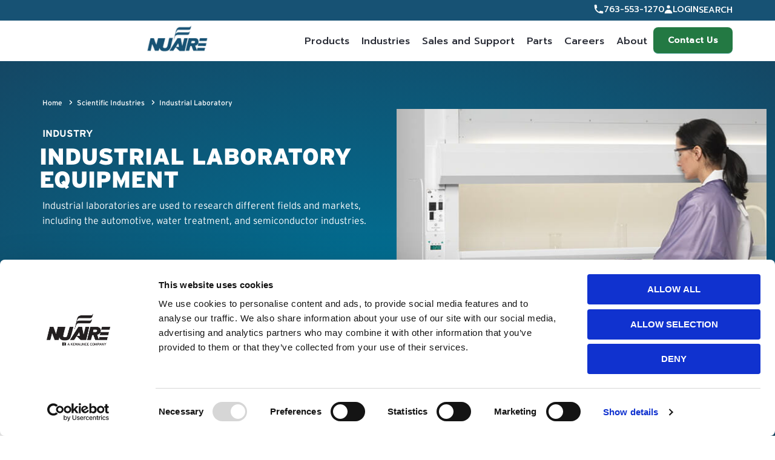

--- FILE ---
content_type: text/html; charset=utf-8
request_url: https://www.nuaire.com/industries/industrial-laboratory
body_size: 10846
content:



<!DOCTYPE html>
<!--[if lt IE 7]>      <html class="no-js lt-ie9 lt-ie8 lt-ie7"> <![endif]-->
<!--[if IE 7]>         <html class="no-js lt-ie9 lt-ie8"> <![endif]-->
<!--[if IE 8]>         <html class="no-js lt-ie9"> <![endif]-->
<!--[if gt IE 8]><!-->
<html class="no-js" lang="en">
<!--<![endif]-->
<head>



<link href="/-/media/Feature/Experience-Accelerator/Bootstrap-4/Bootstrap-4/Styles/optimized-min.css?t=20210113T081906Z" rel="stylesheet" /><link href="/-/media/Base-Themes/Core-Libraries/styles/optimized-min.css?t=20240920T163414Z" rel="stylesheet" /><link href="/-/media/Base-Themes/Main-Theme/styles/optimized-min.css?t=20240920T163415Z" rel="stylesheet" /><link href="/-/media/Base-Themes/Slick-Slider/Styles/optimized-min.css?t=20240920T163415Z" rel="stylesheet" /><link href="/-/media/Base-Themes/Lightgallery/Styles/optimized-min.css?t=20240920T163414Z" rel="stylesheet" /><link href="/-/media/Themes/Basic2/styles/optimized-min.css?t=20220404T213420Z" rel="stylesheet" /><link href="/-/media/Themes/Nuaire/Public-Site/Public-Site/styles/optimized-min.css?t=20251210T190857Z" rel="stylesheet" />    
    
    <script type="application/ld+json">
        {
  "@context": "https://schema.org/",
  "@type": "WebSite",
  "name": "Nuaire",
  "url": "https://www.nuaire.com/en/industries/industrial-laboratory"
}
    </script>
    <script type="application/ld+json">
        {
  "@context": "https://schema.org/",
  "@type": "Organization",
  "name": "Nuaire",
  "url": "https://www.nuaire.com/",
  "logo": "https://www.nuaire.com/-/media/Project/Nuaire/Public-Site/nuairelogo.png",
  "sameAs": [
    "https://www.facebook.com/nuaire?v=info",
    "https://twitter.com/nuaire",
    "https://www.linkedin.com/company/nuaire",
    "https://www.youtube.com/c/nuairelab"
  ]
}
    </script>
    <script type="application/ld+json">
        {
  "@context": "https://schema.org/",
  "@type": "BreadcrumbList",
  "name": "Nuaire",
  "url": "https://www.nuaire.com/",
  "itemListElement": [
    {
      "@type": "ListItem",
      "position": 1,
      "name": "Biosafety Cabinets & Reliable Lab Equipment | Nuaire",
      "item": "https://www.nuaire.com/en"
    },
    {
      "@type": "ListItem",
      "position": 2,
      "name": "Scientific Industries | Lab Equipment | NuAire",
      "item": "https://www.nuaire.com/en/industries"
    }
  ]
}
    </script>


<script data-cookieconsent="ignore">
    window.dataLayer = window.dataLayer || [];
    function gtag() {
        dataLayer.push(arguments);
    }
    gtag("consent", "default", {
        ad_personalization: "denied",
        ad_storage: "denied",
        ad_user_data: "denied",
        analytics_storage: "denied",
        functionality_storage: "denied",
        personalization_storage: "denied",
        security_storage: "granted",
        wait_for_update: 500,
    });
    gtag("set", "ads_data_redaction", true);
    gtag("set", "url_passthrough", true);
</script>
<script id="Cookiebot" src="https://consent.cookiebot.com/uc.js" data-cbid="39e57b74-8a58-4249-bd43-411730383581" data-blockingmode="auto" type="text/javascript"></script>


<!-- Google Tag Manager -->
<script>(function(w,d,s,l,i){w[l]=w[l]||[];w[l].push({'gtm.start':
new Date().getTime(),event:'gtm.js'});var f=d.getElementsByTagName(s)[0],
j=d.createElement(s),dl=l!='dataLayer'?'&l='+l:'';j.async=true;j.src=
'https://www.googletagmanager.com/gtm.js?id='+i+dl;f.parentNode.insertBefore(j,f);
})(window,document,'script','dataLayer','GTM-P8B9N3K');</script>
<!-- End Google Tag Manager -->

    <title>Industrial Laboratory Equipment &amp; Lab Solutions | NuAire</title>


<link rel="canonical" href="https://www.nuaire.com/industries/industrial-laboratory" />



    <link href="https://www.nuaire.com/-/media/Project/Nuaire/shared/Favicon/nuaire-icon-dark-16x16.png" rel="shortcut icon" />



<meta property="og:title"  content="industrial-laboratory" /><meta property="og:url"  content="https://www.nuaire.com/industries/industrial-laboratory" />


<meta  name="description" content="NuAire manufactures industrial lab equipment for automotive, water, and semiconductor research. Explore biosafety cabinets, freezers, and airflow systems." />


<meta property="twitter:title"  content="industrial-laboratory" /><meta property="twitter:card"  content="summary_large_image" />

    <meta name="viewport" content="width=device-width, initial-scale=1"/>


<!------------------------------ start script block ------------------------------------->
<script src="https://cdn.bioz.com/assets/bioz-w-api-1.8.min.js"></script>
<link rel="stylesheet" href="https://cdn.bioz.com/assets/v_widget-1.8.css">
<script src="https://cdn.bioz.com/assets/v_widget-1.8.js"></script>
<script>
var _type = "commercial";
var _company = "428";
var _vendor = "NuAire";
var _form_url = "//back-badge-8.bioz.com";
var _key = "";
var _form_mobile = false;
</script>
<script src="https://cdn.bioz.com/assets/bioz-w-api-1.8.min.js"></script><!------------------------------ end script block --------------------------------------->
    <link rel="preconnect" href="https://fonts.googleapis.com">
<link rel="preconnect" href="https://fonts.gstatic.com" crossorigin>
<link href="https://fonts.googleapis.com/css2?family=Hind:wght@300;400&amp;family=Prompt:wght@300;500&amp;display=swap" rel="stylesheet">
</head>
<body class="default-device bodyclass">
    




<!-- Google Tag Manager (noscript) -->
<noscript><iframe src="https://www.googletagmanager.com/ns.html?id=GTM-P8B9N3K"
height="0" width="0" style="display:none;visibility:hidden"></iframe></noscript>
<!-- End Google Tag Manager (noscript) -->
    
<!-- #wrapper -->
<div id="wrapper">
    <!-- #header -->
    <header>
        <div id="header" class="container-fluid">
            <div class="row">

<div class="component div top-bar">
<div class="container">
       <div class="utility-nav">
                

<div class="component link">
    <div class="component-content">

<div class="field-link"><a href="tel:7635531270" data-variantitemid="{48AB4DF0-AA3C-4FC9-8BC1-A96DE4310EEE}" data-variantfieldname="Link">763-553-1270</a></div>    </div>
</div>

<div class="component link">
    <div class="component-content">

<div class="field-link"><a href="https://nuaire.my.site.com/sales/s/login" data-variantitemid="{D2E73BF3-CFBA-4DE1-903E-895515DA26C7}" data-variantfieldname="Link" class="utility-login">Login</a></div>    </div>
</div>

<div class="component link">
    <div class="component-content">

<div class="field-link"><a href="/en/search" data-variantitemid="{379B3305-F40B-4A77-B80C-F15890CFC919}" data-variantfieldname="Link" class="utility-search">Search</a></div>    </div>
</div>
      </div>
</div></div>

<div class="component div main-bar">
<div class="container">
           
<div class="component image file-type-icon-media-link">
    <div class="component-content">
<a title="Image 1" href="/en"><img src="/-/media/Project/Nuaire/Public-Site/nuairelogo.png?h=60&amp;iar=0&amp;w=121&amp;hash=1FC9F2C91F90D2E3E879789AB3AB19CD" alt="NuAire Laboratory Equipment" width="121" height="60" data-variantitemid="{1FFBC15E-8C00-4AA4-B51D-97911E09541C}" data-variantfieldname="Image" /></a><span class="image-caption field-imagecaption"></span>    </div>
</div>

            <div class="hamburger">
                <span></span>
                <span></span>
                <span></span>
            </div>
            <div class="main-menu" aria-label="Main Navigation">
               
<div class="component search-box horizontal col-12" data-properties='{"endpoint":"/en/sxa/search/results/","suggestionEndpoint":"/en/sxa/search/suggestions/","suggestionsMode":"ShowSearchResults","resultPage":"","targetSignature":"","v":"{AB383B9F-8746-437C-94EE-D3F7DB7A89D1}","s":"","p":5,"l":"","languageSource":"SearchResultsLanguage","searchResultsSignature":"","itemid":"{D286EE4C-588C-43B0-A3E4-ECAD9B6CF991}","minSuggestionsTriggerCharacterCount":2}'>
    <div class="component-content">
        
                <input type="text" class="search-box-input" autocomplete="off" name="textBoxSearch" placeholder="Search here..." />
                    <button class="search-box-button" type="submit">
                        Search
                    </button>
    </div>
</div>

        <nav class="primary-nav">
            <ul class="primary-nav__items">
                            <li class="primary-nav__item primary-nav__item--card-menu">
                                <button class="primary-nav__menu-title primary-nav__menu-trigger">
                                    Products
                                    <svg width="15" height="8" viewBox="0 0 15 8" fill="none" xmlns="http://www.w3.org/2000/svg"> <path fill-rule="evenodd" clip-rule="evenodd" d="M1.07757 0.41107C1.40301 0.0856329 1.93065 0.0856329 2.25609 0.41107L7.50016 5.65515L12.7442 0.41107C13.0697 0.0856329 13.5973 0.0856329 13.9228 0.41107C14.2482 0.736507 14.2482 1.26414 13.9228 1.58958L8.08942 7.42291C7.76398 7.74835 7.23634 7.74835 6.91091 7.42291L1.07757 1.58958C0.752137 1.26414 0.752137 0.736507 1.07757 0.41107Z" fill="currentColor" /> </svg>
                                </button>
                                <div class="primary-nav__card-menu">
                                    <div class="primary-nav__card-inner">
                                        <div class="primary-nav__card-menu-content">
                                            <h2 class="primary-nav__card-menu-title">All Products</h2>
                                            <div class="primary-nav__card-menu-description"> NuAire manufactures scientific laboratory equipment and compounding pharmacy airflow products providing personnel, product, and environmental protection in critical research environments throughout the world.</div>
                                            <a class="primary-nav-card-menu__primary-link" href="/en/products">All Products</a>
                                        </div>
                                            <ul class="primary-nav-card-menu__cards">
                                                    <li class="primary-nav-card-menu__card">
                                                            <a href="/en/products/biosafety-cabinets" class="primary-nav-card-menu__card-link">
                                                                <div class="primary-nav-card-menu__card-image-wrapper">
                                                                    <img src="/-/media/biosafety-cabinet-350x350.png?h=200&amp;iar=0&amp;w=200&amp;hash=AA743DCFEDE8504BB3CBA4148897807F" class="primary-nav-card-menu__card-image" alt="Biosafety Cabinets" width="200" height="200" />
                                                                </div>
                                                                <span class="primary-nav-card-menu__card-text">Biosafety Cabinets</span>
                                                            </a>

                                                    </li>
                                                    <li class="primary-nav-card-menu__card">
                                                            <a href="/en/products/laminar-airflow-workstations" class="primary-nav-card-menu__card-link">
                                                                <div class="primary-nav-card-menu__card-image-wrapper">
                                                                    <img src="/-/media/laminar-airflow-workstation-350x350.png?h=200&amp;iar=0&amp;w=200&amp;hash=673CCFC0F6D38CB91FA27F0985865002" class="primary-nav-card-menu__card-image" alt="Laminar Airflow Workstation" width="200" height="200" />
                                                                </div>
                                                                <span class="primary-nav-card-menu__card-text">Laminar Airflow Workstations</span>
                                                            </a>

                                                    </li>
                                                    <li class="primary-nav-card-menu__card">
                                                            <a href="/en/products/containment-ventilated-enclosures" class="primary-nav-card-menu__card-link">
                                                                <div class="primary-nav-card-menu__card-image-wrapper">
                                                                    <img src="/-/media/containment-ventilated-enclsoure-350x350.png?h=200&amp;iar=0&amp;w=200&amp;hash=CCA07333091C31658F43D84ED0AD649C" class="primary-nav-card-menu__card-image" alt="Containment Ventilated Enclosure" width="200" height="200" />
                                                                </div>
                                                                <span class="primary-nav-card-menu__card-text">Containment Ventilated Enclosures</span>
                                                            </a>

                                                    </li>
                                                    <li class="primary-nav-card-menu__card">
                                                            <a href="/en/products/restricted-access-barrier-systems" class="primary-nav-card-menu__card-link">
                                                                <div class="primary-nav-card-menu__card-image-wrapper">
                                                                    <img src="/-/media/restricted-access-barrier-system-350x350.png?h=200&amp;iar=0&amp;w=200&amp;hash=DDFC409C036704CA80540E6BC90A7906" class="primary-nav-card-menu__card-image" alt="Restricted Access Barrier System" width="200" height="200" />
                                                                </div>
                                                                <span class="primary-nav-card-menu__card-text">Restricted Access Barrier Systems</span>
                                                            </a>

                                                    </li>
                                                    <li class="primary-nav-card-menu__card">
                                                            <a href="/en/products/co2-incubators" class="primary-nav-card-menu__card-link">
                                                                <div class="primary-nav-card-menu__card-image-wrapper">
                                                                    <img src="/-/media/co2-incubator-350x350.png?h=200&amp;iar=0&amp;w=200&amp;hash=54757E4A39865CCF6570EE9E4B91D100" class="primary-nav-card-menu__card-image" alt="CO2 Incubator" width="200" height="200" />
                                                                </div>
                                                                <span class="primary-nav-card-menu__card-text">CO2 Incubators</span>
                                                            </a>

                                                    </li>
                                                    <li class="primary-nav-card-menu__card">
                                                            <a href="/en/products/ultralow-freezers" class="primary-nav-card-menu__card-link">
                                                                <div class="primary-nav-card-menu__card-image-wrapper">
                                                                    <img src="/-/media/ultralow-freezer-350x350.png?h=200&amp;iar=0&amp;w=200&amp;hash=5EEEB379987496B17826159B505B397B" class="primary-nav-card-menu__card-image" alt="Ultralow Freezer" width="200" height="200" />
                                                                </div>
                                                                <span class="primary-nav-card-menu__card-text">Ultralow Freezers</span>
                                                            </a>

                                                    </li>
                                                    <li class="primary-nav-card-menu__card">
                                                            <a href="/en/products/animal-transfer-stations" class="primary-nav-card-menu__card-link">
                                                                <div class="primary-nav-card-menu__card-image-wrapper">
                                                                    <img src="/-/media/animal-transfer-station-350x350.png?h=200&amp;iar=0&amp;w=200&amp;hash=B1F6E813649CD2A1B1ADEBDD38555D11" class="primary-nav-card-menu__card-image" alt="Animal Transfer Station" width="200" height="200" />
                                                                </div>
                                                                <span class="primary-nav-card-menu__card-text">Animal Transfer Stations</span>
                                                            </a>

                                                    </li>
                                                    <li class="primary-nav-card-menu__card">
                                                            <a href="/en/products/animal-refuse-workstation" class="primary-nav-card-menu__card-link">
                                                                <div class="primary-nav-card-menu__card-image-wrapper">
                                                                    <img src="/-/media/animal-refuse-workstation-350x350.png?h=200&amp;iar=0&amp;w=200&amp;hash=57920EFEACBF7A449F2B6ECA598D7F97" class="primary-nav-card-menu__card-image" alt="Animal Refuse Workstation" width="200" height="200" />
                                                                </div>
                                                                <span class="primary-nav-card-menu__card-text">Animal Refuse Workstations</span>
                                                            </a>

                                                    </li>
                                                    <li class="primary-nav-card-menu__card">
                                                            <a href="/en/products/custom-lab-automation-enclosures" class="primary-nav-card-menu__card-link">
                                                                <div class="primary-nav-card-menu__card-image-wrapper">
                                                                    <img src="/-/media/custom-lab-automation-enclosures-350x350.png?h=200&amp;iar=0&amp;w=200&amp;hash=35D47F2DB7B046C8286D20100DC0F720" class="primary-nav-card-menu__card-image" alt="Custom Lab Automation Enclosures" width="200" height="200" />
                                                                </div>
                                                                <span class="primary-nav-card-menu__card-text">Custom Lab Automation Enclosures</span>
                                                            </a>

                                                    </li>
                                                    <li class="primary-nav-card-menu__card">
                                                            <a href="/en/contact-us/request-parts" class="primary-nav-card-menu__card-link">
                                                                <div class="primary-nav-card-menu__card-image-wrapper">
                                                                    <img src="/-/media/lab-equipment-parts-350x350.png?h=200&amp;iar=0&amp;w=200&amp;hash=CE2A0BCD508B24278421C69FC1BBD597" class="primary-nav-card-menu__card-image" alt="Lab Equipment Parts" width="200" height="200" />
                                                                </div>
                                                                <span class="primary-nav-card-menu__card-text">Parts</span>
                                                            </a>

                                                    </li>
                                                    <li class="primary-nav-card-menu__card">
                                                            <a href="/en/quickship" class="primary-nav-card-menu__card-link">
                                                                <div class="primary-nav-card-menu__card-image-wrapper">
                                                                    <img src="/-/media/quickship-icon-350x350.png?h=200&amp;iar=0&amp;w=200&amp;hash=55C920B77B06A89862CB65C4E02C5749" class="primary-nav-card-menu__card-image" alt="Quickship Lab Equipment" width="200" height="200" />
                                                                </div>
                                                                <span class="primary-nav-card-menu__card-text">QuickShip</span>
                                                            </a>

                                                    </li>
                                            </ul>
                                    </div>
                                </div>
                            </li>
                            <li class="primary-nav__item primary-nav__item--mega-menu">
                                <button class="primary-nav__menu-title primary-nav__menu-trigger">
                                    Industries
                                    <svg width="15" height="8" viewBox="0 0 15 8" fill="none" xmlns="http://www.w3.org/2000/svg"> <path fill-rule="evenodd" clip-rule="evenodd" d="M1.07757 0.41107C1.40301 0.0856329 1.93065 0.0856329 2.25609 0.41107L7.50016 5.65515L12.7442 0.41107C13.0697 0.0856329 13.5973 0.0856329 13.9228 0.41107C14.2482 0.736507 14.2482 1.26414 13.9228 1.58958L8.08942 7.42291C7.76398 7.74835 7.23634 7.74835 6.91091 7.42291L1.07757 1.58958C0.752137 1.26414 0.752137 0.736507 1.07757 0.41107Z" fill="currentColor" /> </svg>
                                </button>

                                    <div class="primary-nav__mega-menu">
                                        <div class="primary-nav__mega-menu-inner">
                                                <ul class="primary-nav__mega-menu-items">
                                                        <li class="primary-nav__mega-menu-item">
                                                            
<a class="primary-nav__mega-menu-link primary-nav__mega-menu-link--primary" href="/en/industries/biomedical-microbiological">Biomedical/Microbiological</a>                                                        </li>
                                                        <li class="primary-nav__mega-menu-item">
                                                            
<a class="primary-nav__mega-menu-link" href="/en/industries/clinical-diagnostics">Clinical Diagnostics</a>                                                        </li>
                                                        <li class="primary-nav__mega-menu-item">
                                                            
<a class="primary-nav__mega-menu-link" href="/en/industries/covid-19">COVID 19</a>                                                        </li>
                                                        <li class="primary-nav__mega-menu-item">
                                                            
<a class="primary-nav__mega-menu-link" href="/en/industries/drug-discovery">Drug Discovery</a>                                                        </li>
                                                        <li class="primary-nav__mega-menu-item">
                                                            
<a class="primary-nav__mega-menu-link" href="/en/industries/primary-engineering-controls">Engineering Controls</a>                                                        </li>
                                                        <li class="primary-nav__mega-menu-item">
                                                            
<a class="primary-nav__mega-menu-link" href="/en/industries/environmental-laboratory">Environmental Laboratory</a>                                                        </li>
                                                        <li class="primary-nav__mega-menu-item">
                                                            
<a class="primary-nav__mega-menu-link" href="/en/industries/food-and-beverage">Food and Beverage</a>                                                        </li>
                                                </ul>
                                                <ul class="primary-nav__mega-menu-items">
                                                        <li class="primary-nav__mega-menu-item">
                                                            
<a class="primary-nav__mega-menu-link" href="/en/industries/industrial-laboratory">Industrial Laboratory</a>                                                        </li>
                                                        <li class="primary-nav__mega-menu-item">
                                                            
<a class="primary-nav__mega-menu-link" href="/en/industries/non-sterile-hazardous-drug-compounding">Non-Sterile Hazardous Drug Compounding</a>                                                        </li>
                                                        <li class="primary-nav__mega-menu-item">
                                                            
<a class="primary-nav__mega-menu-link" href="/en/industries/sterile-hazardous-drug-compounding">Sterile Hazardous Drug Compounding</a>                                                        </li>
                                                        <li class="primary-nav__mega-menu-item">
                                                            
<a class="primary-nav__mega-menu-link" href="/en/industries/sterile-non-hazardous-drug-compounding">Sterile Non-Hazardous Drug Compounding</a>                                                        </li>
                                                        <li class="primary-nav__mega-menu-item">
                                                            
<a class="primary-nav__mega-menu-link" href="/en/industries/lab-animal-equipment">Vivarium</a>                                                        </li>
                                                </ul>
                                        </div>
                                    </div>
                            </li>
                            <li class="primary-nav__item primary-nav__item--mega-menu">
                                <button class="primary-nav__menu-title primary-nav__menu-trigger">
                                    Sales and Support
                                    <svg width="15" height="8" viewBox="0 0 15 8" fill="none" xmlns="http://www.w3.org/2000/svg"> <path fill-rule="evenodd" clip-rule="evenodd" d="M1.07757 0.41107C1.40301 0.0856329 1.93065 0.0856329 2.25609 0.41107L7.50016 5.65515L12.7442 0.41107C13.0697 0.0856329 13.5973 0.0856329 13.9228 0.41107C14.2482 0.736507 14.2482 1.26414 13.9228 1.58958L8.08942 7.42291C7.76398 7.74835 7.23634 7.74835 6.91091 7.42291L1.07757 1.58958C0.752137 1.26414 0.752137 0.736507 1.07757 0.41107Z" fill="currentColor" /> </svg>
                                </button>

                                    <div class="primary-nav__mega-menu">
                                        <div class="primary-nav__mega-menu-inner">
                                                <ul class="primary-nav__mega-menu-items">
                                                        <li class="primary-nav__mega-menu-item">
                                                            
<a class="primary-nav__mega-menu-link" href="/en/sales-and-support/customer-service">Customer Service</a>                                                        </li>
                                                        <li class="primary-nav__mega-menu-item">
                                                            
<a class="primary-nav__mega-menu-link" href="/en/sales-and-support/contracts-purchasing-info">GSA / Contracts / Group Purchasing Information</a>                                                        </li>
                                                        <li class="primary-nav__mega-menu-item">
                                                            
<a class="primary-nav__mega-menu-link" href="/en/resources">Resources</a>                                                        </li>
                                                        <li class="primary-nav__mega-menu-item">
                                                            
<a class="primary-nav__mega-menu-link" href="/en/sales-and-support/sales-locator">Sales Partner Locator</a>                                                        </li>
                                                        <li class="primary-nav__mega-menu-item">
                                                            
<a class="primary-nav__mega-menu-link" href="/en/sales-and-support/service-locator">Service Partner Locator</a>                                                        </li>
                                                        <li class="primary-nav__mega-menu-item">
                                                            
<a class="primary-nav__mega-menu-link" href="/en/sales-and-support/service-partner-resources">Service Partner Resources</a>                                                        </li>
                                                        <li class="primary-nav__mega-menu-item">
                                                            
<a class="primary-nav__mega-menu-link" href="/en/sales-and-support/warranty">Warranty</a>                                                        </li>
                                                </ul>
                                        </div>
                                    </div>
                            </li>
                            <li class="primary-nav__item primary-nav__item--mega-menu">
                                <button class="primary-nav__menu-title primary-nav__menu-trigger">
                                    Parts
                                    <svg width="15" height="8" viewBox="0 0 15 8" fill="none" xmlns="http://www.w3.org/2000/svg"> <path fill-rule="evenodd" clip-rule="evenodd" d="M1.07757 0.41107C1.40301 0.0856329 1.93065 0.0856329 2.25609 0.41107L7.50016 5.65515L12.7442 0.41107C13.0697 0.0856329 13.5973 0.0856329 13.9228 0.41107C14.2482 0.736507 14.2482 1.26414 13.9228 1.58958L8.08942 7.42291C7.76398 7.74835 7.23634 7.74835 6.91091 7.42291L1.07757 1.58958C0.752137 1.26414 0.752137 0.736507 1.07757 0.41107Z" fill="currentColor" /> </svg>
                                </button>

                                    <div class="primary-nav__mega-menu">
                                        <div class="primary-nav__mega-menu-inner">
                                                <ul class="primary-nav__mega-menu-items">
                                                        <li class="primary-nav__mega-menu-item">
                                                            
<a class="primary-nav__mega-menu-link" href="/en/contact-us/order-parts">Submitting Orders for Parts</a>                                                        </li>
                                                        <li class="primary-nav__mega-menu-item">
                                                            
<a class="primary-nav__mega-menu-link" href="/en/contact-us/request-parts">Requesting Quote info on Part Number and Pricing</a>                                                        </li>
                                                </ul>
                                        </div>
                                    </div>
                            </li>
                            <li class="primary-nav__item">


                                <a href="/en/careers" class="primary-nav__menu-title">
                                    Careers
                                </a>
                            </li>
                            <li class="primary-nav__item primary-nav__item--mega-menu">
                                <button class="primary-nav__menu-title primary-nav__menu-trigger">
                                    About
                                    <svg width="15" height="8" viewBox="0 0 15 8" fill="none" xmlns="http://www.w3.org/2000/svg"> <path fill-rule="evenodd" clip-rule="evenodd" d="M1.07757 0.41107C1.40301 0.0856329 1.93065 0.0856329 2.25609 0.41107L7.50016 5.65515L12.7442 0.41107C13.0697 0.0856329 13.5973 0.0856329 13.9228 0.41107C14.2482 0.736507 14.2482 1.26414 13.9228 1.58958L8.08942 7.42291C7.76398 7.74835 7.23634 7.74835 6.91091 7.42291L1.07757 1.58958C0.752137 1.26414 0.752137 0.736507 1.07757 0.41107Z" fill="currentColor" /> </svg>
                                </button>

                                    <div class="primary-nav__mega-menu">
                                        <div class="primary-nav__mega-menu-inner">
                                                <ul class="primary-nav__mega-menu-items">
                                                        <li class="primary-nav__mega-menu-item">
                                                            
<a class="primary-nav__mega-menu-link" href="/en/about">About Us</a>                                                        </li>
                                                        <li class="primary-nav__mega-menu-item">
                                                            
<a class="primary-nav__mega-menu-link" href="/en/about/history">History</a>                                                        </li>
                                                        <li class="primary-nav__mega-menu-item">
                                                            
<a class="primary-nav__mega-menu-link" href="/en/about/ifba-collaboration" target="|Custom">IFBA Collaboration</a>                                                        </li>
                                                        <li class="primary-nav__mega-menu-item">
                                                            
<a class="primary-nav__mega-menu-link" href="/en/about/quality-sustainability">Quality Sustainability</a>                                                        </li>
                                                        <li class="primary-nav__mega-menu-item">
                                                            
<a class="primary-nav__mega-menu-link" href="/en/about/testimonials">Testimonials</a>                                                        </li>
                                                </ul>
                                        </div>
                                    </div>
                            </li>

            </ul>
        </nav>




<div class="component link">
    <div class="component-content">

<div class="field-link"><a href="/en/contact-us/general-inquiry" data-variantitemid="{06E7AB0E-5BFE-4072-A3FF-BE30BE0745CC}" data-variantfieldname="Link" class="btn-primary">Contact Us</a></div>    </div>
</div>
                <div class="utility-nav-mbl">
                    

<div class="component link">
    <div class="component-content">

<div class="field-link"><a href="tel:7635531270" data-variantitemid="{48AB4DF0-AA3C-4FC9-8BC1-A96DE4310EEE}" data-variantfieldname="Link">763-553-1270</a></div>    </div>
</div>

<div class="component link">
    <div class="component-content">

<div class="field-link"><a href="https://nuaire.my.site.com/sales/s/login" data-variantitemid="{D2E73BF3-CFBA-4DE1-903E-895515DA26C7}" data-variantfieldname="Link" class="utility-login">Login</a></div>    </div>
</div>

<div class="component link">
    <div class="component-content">

<div class="field-link"><a href="/en/search" data-variantitemid="{379B3305-F40B-4A77-B80C-F15890CFC919}" data-variantfieldname="Link" class="utility-search">Search</a></div>    </div>
</div>
                </div>
            </div>
        </div></div>
</div>
        </div>
    </header>
    <!-- /#header -->
    <!-- #content -->
    <main>
        <div id="content" class="container-fluid">
            <div class="row">



<div class="component row-splitter">
        <div class="container-fluid">
            <div >
                <div class="row">
<div class="component content col-12">
    <div class="component-content">
<div class="field-content"></div>    </div>
</div>
</div>
            </div>
        </div>
        <div class="container-fluid">
            <div >
                <div class="row">


<div class="component container col-12">
    <div class="component-content" >
<div class="row">    <div class="component hero col-12">
        <div class="component-content">
<style>
#content.container-fluid{
background-size: auto !important;
}
</style>
<div class="component hero-default hero-default--feature"  aria-label='industrial laboratory equipment' >
  <div class="component-content">
    <div class="container">
      <div class="hero-default__main">
        
<div class="component breadcrumb navigation-title">
    <div class="component-content">
        <nav>
            <ol>
                    <li class="breadcrumb-item home">
<div class="navigation-title field-navigationtitle"><a title="Home" href="/">Home</a></div>                            <span class="separator">&gt;</span>
                    </li>
                    <li class="breadcrumb-item ">
<div class="navigation-title field-navigationtitle"><a title="industries" href="/industries">Scientific Industries</a></div>                            <span class="separator">&gt;</span>
                    </li>
                    <li class="breadcrumb-item last">
<div class="navigation-title field-navigationtitle"><a title="industrial-laboratory" href="/industries/industrial-laboratory">Industrial Laboratory</a></div>                            <span class="separator">&gt;</span>
                    </li>
            </ol>
        </nav>
    </div>
</div>

        <div class="row">
          <div class="col-lg-6 d-none d-lg-block">
            <h2>Industry</h2>
            <h1  class="hero__heading">industrial laboratory equipment</h1>
            
            <div><p>Industrial laboratories are used to research different fields and markets, including the automotive, water treatment, and semiconductor industries.</p></div>
            
          </div>
          <div class="col-lg-6">
            <img src="/-/media/Project/Nuaire/Public-Site/lab-tech-poly-fume-hood-v1-600x400.jpg?h=400&amp;iar=0&amp;w=600&amp;hash=C69072B772E08CED43B890F2CC68A9C7" class="hero-img" alt="Industrial Laboratory Equipment" width="600" height="400" />
          </div>
          <!-- for mobile - duplicate data sources inside this column -->
          <div class="col-12 d-lg-none d-xl-none">
            <h2>Industry</h2>
            <h1 class="hero__heading">industrial laboratory equipment</h1>
            <div><p>Industrial laboratories are used to research different fields and markets, including the automotive, water treatment, and semiconductor industries.</p></div>
            
          </div>
        </div>
      </div>
    </div>
  </div>
</div>        </div>
    </div>



<div class="component container">
    <div class="component-content" >
<div class="row">    <div class="component content-block-text-container col-9">
        <div class="component-content">
<!-- Text Content Block -->
<div class="content-block-text">
    <div class="container">
        <h3 class="eyebrow"></h3>
        <h2>Ensure product quality through routine testing in products designed with quality standards to meet your expectations.</h2>
        <div class="content-block__text"><p>Industrial labs can exist for several different purposes. They can be responsible for testing automotive parts to help clients in the global automotive industry develop, improve and maintain high-quality products, components, and systems. An industrial lab might also focus on water treatment and purification, with scientists who work on determining what is in the water and how it can be improved. Other industrial laboratories focus on semiconductor labs that undertake, aid, promote and facilitate research and development in semiconductor technology. Work done at industrial labs has benefited the public in myriad concrete ways, including the improvement of drinking water, construction of more-efficient cars, and generation of life-altering inventions, like the light-emitting diode (LED).</p>
<p>The industrial lab employs a wide range of professionals to ensure that the lab functions as effectively as possible. In the industrial laboratory, a lab manager will work to balance the dynamics of the lab. Their responsibility is to maintain the proper functioning of both the scientific and administrative aspects of the operation, so they do things like oversee lab safety and manage a lab schedule. Many industrial labs will employ medical laboratory scientists to perform clinical research. Professionals in this field are in high demand, as their work is highly specialized. A clinical laboratory scientist (CLS) is qualified to conduct testing procedures for research and handle lab tools and equipment.</p>
<p>If you work in an industrial laboratory, NuAire manufactures a wide range of industrial research laboratory equipment that can help ensure you're meeting your research needs in the most effective way. At NuAire, you can find equipment like polypropylene fume hoods, laboratory centrifuges that separate samples for extraction, polypropylene casework, acid storage cabinets, custom biological enclosures, ultra-low temperature freezers, biological safety cabinets, and laminar airflow workstations. Having the right laboratory equipment can make your research safer, more accurate, and more cost-effective and give you optimum control over your products' quality while reducing any risk to your clients and staff.</p></div>
        
    </div>
</div>        </div>
    </div>
    <div class="component content-block-text-container col-12">
        <div class="component-content">
<!-- Text Content Block -->
<div class="content-block-text">
    <div class="container">
        <h3 class="eyebrow"></h3>
        <h2>Related Products</h2>
        <div class="content-block__text"></div>
        
    </div>
</div>        </div>
    </div>

<div class="component product-family-tile col-12 col-md-4">
    <div class="component-content">
<div>
        <div class="product-family-tile__image">
        
        </div>
            <p class="product-family-tile__hierarchy-title"></p>
            <a class="product-family-tile__call-to-action" src=/2023-01-06-nuaire-activar-partnership-innovative-sustainable-lab-solutions > learn more </a>     </div>    </div>
</div>

<div class="component product-family-tile col-12 col-md-4">
    <div class="component-content">
<div>
        <div class="product-family-tile__image">
        
        </div>
            <p class="product-family-tile__hierarchy-title"></p>
            <a class="product-family-tile__call-to-action" src=/2023-01-06-nuaire-activar-partnership-innovative-sustainable-lab-solutions > learn more </a>     </div>    </div>
</div>

<div class="component product-family-tile col-12 col-md-4">
    <div class="component-content">
<div>
        <div class="product-family-tile__image">
        
            <img src="/-/media/Project/Nuaire/Public-Site/Products-900x900-tinypng/NU-543_bsc_1.jpg" alt="LabGard NU-543 Class II, Type A2 Biosafety Cabinet with accessories telescoping base stand with leg levelers and exhaust transition. " />
        
        </div>
            <p class="product-family-tile__hierarchy-title">Class II Biological Safety Cabinets and Enclosures</p>
            <a class="product-family-tile__call-to-action" src=/products/biosafety-cabinets > learn more </a>     </div>    </div>
</div>

<div class="component product-family-tile col-12 col-md-4">
    <div class="component-content">
<div>
        <div class="product-family-tile__image">
        
            <img src="/-/media/Project/Nuaire/Public-Site/laminar-airflow-workstation-350x233_2.jpg" alt="Laminar Airflow Workstation" />
        
        </div>
            <p class="product-family-tile__hierarchy-title">Laminar Airflow Workstations</p>
            <a class="product-family-tile__call-to-action" src=/products/laminar-airflow-workstations > learn more </a>     </div>    </div>
</div>
</div>    </div>
</div></div>    </div>
</div>


<div class="component container col-12 container-light-blue-background">
    <div class="component-content" >
<div class="row">


<div class="component container">
    <div class="component-content" >
<div class="row">    <div class="component content-block-text-container content-block-text--headline-only col-12">
        <div class="component-content">
<!-- Text Content Block -->
    <div class="container">
        <h2>Related Resources</h2>
    </div>        </div>
    </div>

<div class="component resource-tile resource-tile--default col-12 col-md-4">
    <div class="component-content">

<div class="row">
    <div class="col-12 col-sm-5">
        
    </div>
    <div class="col-12 col-sm-7">
        <div class="resource-tile__resource-type">Article</div>
        <h3 class="resource-tile__resource-name">Revolutionizing Laboratory Equipment Through Strategic Partnership</h3>
        <div class="resource-tile__resource-short-description">NuAire and Activar Plastic Products Group have formed a strategic partnership to develop innovative and sustainable laboratory equipment, combining their expertise to enhance product quality and promote environmental sustainability.</div>
        <div>
            <a href="/2023-01-06-nuaire-activar-partnership-innovative-sustainable-lab-solutions" class="btn-secondary" aria-label="Revolutionizing Laboratory Equipment Through Strategic Partnership">Learn More</a>
        </div>
    </div>
</div>    </div>
</div>

<div class="component resource-tile resource-tile--default col-12 col-md-4">
    <div class="component-content">

<div class="row">
    <div class="col-12 col-sm-5">
        
           <a href="/resources/laminar-airflow-workstations-brochure" alt="20-1500-b-g-en-6-0721-lafw-product-brochure_web"> <img src="/-/media/Project/Nuaire/Resources/brochure/Images/Two_Three/20-1500-b-g-en-6-0721-lafw-product-brochure_web.jpg" /></a>
        
    </div>
    <div class="col-12 col-sm-7">
        <div class="resource-tile__resource-type">Brochure</div>
        <h3 class="resource-tile__resource-name">Laminar Airflow Workstation Brochure</h3>
        <div class="resource-tile__resource-short-description">Learn more about NuAire Laminar Airflow Workstations (LAFW) for compounding sterile non-hazardous drugs and plant cell culture with this product brochure.</div>
        <div>
            <a href="/resources/laminar-airflow-workstations-brochure" class="btn-secondary" aria-label="Laminar Airflow Workstation Brochure">Learn More</a>
        </div>
    </div>
</div>    </div>
</div>

<div class="component resource-tile resource-tile--default col-12 col-md-4">
    <div class="component-content">

<div class="row">
    <div class="col-12 col-sm-5">
        
           <a href="/resources/biosafety-cabinet-brochure" alt="biosafety-cabinet-brochure-350x233"> <img src="/-/media/Project/Nuaire/Public-Site/biosafety-cabinet-brochure-350x233.jpg" alt="Biosafety Cabinet Brochure" /></a>
        
    </div>
    <div class="col-12 col-sm-7">
        <div class="resource-tile__resource-type">Brochure</div>
        <h3 class="resource-tile__resource-name">Biological Safety Cabinet Brochure</h3>
        <div class="resource-tile__resource-short-description">The NuAire Biosafety Cabinets brochure offers comprehensive information on design, features, and applications.</div>
        <div>
            <a href="/resources/biosafety-cabinet-brochure" class="btn-secondary" aria-label="Biological Safety Cabinet Brochure">Learn More</a>
        </div>
    </div>
</div>    </div>
</div>
    <div class="component call-to-action col-12 position-right">
        <div class="component-content">
<a class="btn-text" href="/en/resources">View All Resources</a>        </div>
    </div>
</div>    </div>
</div></div>    </div>
</div></div>
            </div>
        </div>
</div></div>
            <div class="row"></div>
        </div>
    </main>
    <!-- /#content -->
    <!-- #footer -->
    <footer>
        <div id="footer" class="container-fluid">
            <div class="row">

<div class="component div footer col-12">
<footer class="footer">
    <div class="footer__bar footer_quick_ship">
        <div class="container">  
            <div class="footer__bar__left">
                

    <div class="component rich-text">
        <div class="component-content">
<p>Ready for a solution tailored for your needs?</p>        </div>
    </div>
 
            </div>
            <div class="footer__bar__right">
                

<div class="component link">
    <div class="component-content">

<div class="field-link"><a href="/en/contact-us/request-for-quote" data-variantitemid="{CB9E50CD-63D7-4360-ADFD-3AA46E43961C}" data-variantfieldname="Link" class="btn-primary">Request Your Quote</a></div>    </div>
</div>

<div class="component link">
    <div class="component-content">

<div class="field-link"><a href="/en/contact-us/request-service" data-variantitemid="{EF02E664-4E71-4ACA-8704-ED5CA7304F9E}" data-variantfieldname="Link" class="btn-primary">Request a Service</a></div>    </div>
</div>
            </div>
        </div>
    </div>
    <div class="footer__main">
        


<div class="component container">
    <div class="component-content" >
<div class="row">

<div class="row component column-splitter">
        <div class="col-md-5 col-lg-6">
            <div class="row">
<div class="component link-list">
    <div class="component-content">
<h3><a href="/en/products">Our Offerings</a></h3>                        <ul>
                <li class="item0 odd first">
<div class="field-link"><a href="/en/products" data-variantitemid="{C7FABB9A-54DD-47DA-9E32-AA98422CD65F}" data-variantfieldname="Link">Products</a></div>                </li>
                <li class="item1 even">
<div class="field-link"><a href="/en/sales-and-support/contracts-purchasing-info" data-variantitemid="{7B4A8B75-42A4-46CC-94B3-001882ECF15E}" data-variantfieldname="Link">Contracts Information</a></div>                </li>
                <li class="item2 odd last">
<div class="field-link"><a href="/en/sales-and-support/sales-locator" data-variantitemid="{C7CCBE04-2A77-4A80-B76D-554480A5307C}" data-variantfieldname="Link">Sales Partner Locator</a></div>                </li>
        </ul>
    </div>
</div>

<div class="component link-list">
    <div class="component-content">
<h3><a href="/en/sales-and-support">Help</a></h3>                        <ul>
                <li class="item0 odd first">
<div class="field-link"><a href="/en/sales-and-support/customer-service" data-variantitemid="{FCEDE463-33F9-4665-AA5E-D13B78C86399}" data-variantfieldname="Link">Custom Service</a></div>                </li>
                <li class="item1 even">
<div class="field-link"><a href="/en/sales-and-support/Resources" data-variantitemid="{7C89D7DB-1E3A-4952-9669-BA35BA103CE4}" data-variantfieldname="Link">Resources</a></div>                </li>
                <li class="item2 odd">
<div class="field-link"><a href="/en/sales-and-support/service-partner-resources" data-variantitemid="{04206D62-E16A-4EFC-8B7C-4460A2DDB213}" data-variantfieldname="Link">Service Partner Resources</a></div>                </li>
                <li class="item3 even">
<div class="field-link"><a href="/en/sales-and-support/service-locator" data-variantitemid="{44A3FA9B-432D-4D64-B042-D69F0F0D1B01}" data-variantfieldname="Link">Service Technician Locator</a></div>                </li>
                <li class="item4 odd last">
<div class="field-link"><a href="/en/sales-and-support/warranty" data-variantitemid="{8E854259-50E3-4E72-BA37-8456376AA601}" data-variantfieldname="Link">Warranty Information</a></div>                </li>
        </ul>
    </div>
</div>

<div class="component link-list">
    <div class="component-content">
<h3><a href="/en/about">Company</a></h3>                        <ul>
                <li class="item0 odd first">
<div class="field-link"><a href="/en/about" data-variantitemid="{53FCBDFB-172E-48C1-A0FC-ED6791781356}" data-variantfieldname="Link">About</a></div>                </li>
                <li class="item1 even">
<div class="field-link"><a href="/en/about/history" data-variantitemid="{A4FFE03F-FECE-4D92-97CF-D9652526ED70}" data-variantfieldname="Link">History</a></div>                </li>
                <li class="item2 odd">
<div class="field-link"><a href="/en/careers" data-variantitemid="{56B33733-A135-448B-985E-249078623922}" data-variantfieldname="Link">Careers</a></div>                </li>
                <li class="item3 even">
<div class="field-link"><a href="/en/about/ifba-collaboration" data-variantitemid="{645A8DB7-FD9E-4D13-9F53-CEE3B0B2314F}" data-variantfieldname="Link">IFBA Collaboration</a></div>                </li>
                <li class="item4 odd last">
<div class="field-link"><a href="/en/about/quality-sustainability" data-variantitemid="{2956A999-2DBF-4DAA-BFC1-33E130CF8CBC}" data-variantfieldname="Link">Quality and Sustainability</a></div>                </li>
        </ul>
    </div>
</div>
</div>
        </div>
        <div class="col-md-7 col-lg-6">
            <div class="row">

    <div class="component rich-text col-12">
        <div class="component-content">
<h2>Sign Me Up</h2>        </div>
    </div>


    <div class="component rich-text col-12">
        <div class="component-content">
Stay informed with the most recent developments from NuAire.&nbsp;By completing this form, you agree to receive our email updates and promotional materials. You can opt-out anytime using the "unsubscribe" link in our emails. Your personal information is confidential and only shared with authorized partners.        </div>
    </div>


    <div class="component rich-text">
        <div class="component-content">
<strong>Email Address</strong>        </div>
    </div>
<div class="component plain-html col-12">
    <div class="component-content">
<div class="newsletter-sign-up">
  <form id="pardot-form" action="https://www2.nuaire.com/l/42432/2021-02-22/f4wdyl" method="post" novalidate>
    <!-- Honeypot (hidden) -->
    <div style="position:absolute; left:-9999px; top:-9999px;">
      <label for="pardot_extra_field">Comments</label>
      <input type="text" id="pardot_extra_field" name="pardot_extra_field" autocomplete="off">
    </div>

    <input type="email" name="email" placeholder="Email Address" required>

    <!-- reCAPTCHA container (no auto-render class) -->
    <div id="recaptcha-container"></div>

    <p id="recaptcha-error" style="color:#b00020; display:none; margin:.5rem 0 0;">
      Please verify you’re not a robot.
    </p>
    <p id="honeypot-error" style="color:#b00020; display:none; margin:.5rem 0 0;">
      Submission failed. Please try again.
    </p>

    <input type="submit" value="Submit" class="appended-btn">
  </form>

  <!-- Explicit render with onload callback -->
  <script src="https://www.google.com/recaptcha/api.js?onload=onRecaptchaLoad&render=explicit" async defer></script>

  <script>
    var newsletterWidgetId = null;

    function onRecaptchaLoad() {
      var container = document.getElementById('recaptcha-container');
      if (container && window.grecaptcha) {
        // Render THIS widget explicitly and keep its id
        newsletterWidgetId = grecaptcha.render(container, {
          sitekey: '6LegkyAcAAAAAA5cC0xn3slvIEjtucZpEwmKoSK-'
        });
      }
      wireUpNewsletterForm();
    }

    function wireUpNewsletterForm() {
      var form = document.getElementById('pardot-form');
      if (!form) return;

      var errorRecaptcha = document.getElementById('recaptcha-error');
      var errorHoneypot = document.getElementById('honeypot-error');
      var honeypot = document.getElementById('pardot_extra_field');

      form.addEventListener('submit', function (e) {
        // Honeypot validation
        if (honeypot && honeypot.value.trim() !== '') {
          e.preventDefault();
          errorHoneypot.style.display = 'block';
          return;
        } else {
          errorHoneypot.style.display = 'none';
        }

        // Ensure our widget exists
        if (newsletterWidgetId === null || typeof grecaptcha === 'undefined') {
          e.preventDefault();
          errorRecaptcha.style.display = 'block';
          return;
        }

        // Validate ONLY this form's widget
        var token = grecaptcha.getResponse(newsletterWidgetId);
        if (!token) {
          e.preventDefault();
          errorRecaptcha.style.display = 'block';
          var widget = document.getElementById('recaptcha-container');
          if (widget) widget.scrollIntoView({ behavior: 'smooth', block: 'center' });
        } else {
          errorRecaptcha.style.display = 'none';
        }
      });
    }
  </script>

  <noscript>
    <p style="color:#b00020;">Please enable JavaScript to submit this form.</p>
  </noscript>
</div>
    </div>
</div><div class="component plain-html col-12">
    <div class="component-content">
<ul class="social-icons">
        <li><a href="https://www.facebook.com/nuaire?v=info" target="_blank"><span class="fa fa-facebook-f"></span>Facebook</a></li>
        <li><a href="https://twitter.com/nuaire" target="_blank"   style="padding-top: 5px;"><span class="fa fa-twitter"></span>Twitter</a></li>
        <li><a href="https://www.linkedin.com/company/nuaire" target="_blank"><span class="fa fa-linkedin"></span>LinkedIn</a></li>
        <li><a href="https://www.youtube.com/c/nuairelab" target="_blank"><span class="fa fa-youtube-play"></span>YouTube</a></li>
    </ul>    </div>
</div></div>
        </div>
</div>
<div class="component div footer-bottom col-12">
<a href="/"><img style="block-size: 60px;" src="/-/media/Project/Nuaire/Public-Site/nuairelogo.png?h=60&amp;iar=0&amp;w=121&amp;hash=1FC9F2C91F90D2E3E879789AB3AB19CD" alt="" width="121" height="60" data-variantitemid="{1FFBC15E-8C00-4AA4-B51D-97911E09541C}" /></a>
    

<div class="component link">
    <div class="component-content">

<div class="field-link"><a href="/en/sitemap" data-variantitemid="{B578F34B-F6A3-442F-9932-0D8D54C32E2A}" data-variantfieldname="Link">Site Map</a></div>    </div>
</div>

<div class="component link">
    <div class="component-content">

<div class="field-link"><a href="/en/privacy" data-variantitemid="{011C690B-9198-4703-B6DB-8E90C2E1DA8A}" data-variantfieldname="Link">Privacy Policy</a></div>    </div>
</div>

<div class="component link">
    <div class="component-content">

<div class="field-link"><a href="/en/terms-and-conditions" data-variantitemid="{956527DB-EB40-491B-B3EA-FFC3D946E878}" data-variantfieldname="Link">Terms and Conditions</a></div>    </div>
</div>

<div class="component link">
    <div class="component-content">

<div class="field-link"><a href="/en/transparency-in-coverage" data-variantitemid="{7D73D9E7-E491-495F-9AF5-EFC91DA99176}" data-variantfieldname="Link">Transparency in Coverage</a></div>    </div>
</div>

    <div class="component rich-text">
        <div class="component-content">
<p>© Copyright 2023. NuAire, Inc. All Rights Reserved.</p>
<div id="fpCE_version" style="display:none;">8.5.7</div>        </div>
    </div>

</div>
</div>    </div>
</div>
    </div>
</footer></div>
</div>
        </div>
    </footer>
    <!-- /#footer -->
</div>
<!-- /#wrapper -->

    







<script type="text/javascript">
piAId = '43432';
piCId = '3552';
piHostname = 'pi.pardot.com';

(function() {
	function async_load(){
		var s = document.createElement('script'); s.type = 'text/javascript';
		s.src = ('https:' == document.location.protocol ? 'https://pi' : 'http://cdn') + '.pardot.com/pd.js';
		var c = document.getElementsByTagName('script')[0]; c.parentNode.insertBefore(s, c);
	}
	if(window.attachEvent) { window.attachEvent('onload', async_load); }
	else { window.addEventListener('load', async_load, false); }
})();
</script>
    <link rel="stylesheet" href="https://cdn.jsdelivr.net/npm/swiper@8/swiper-bundle.min.css" />
        <script src="https://cdn.jsdelivr.net/npm/swiper@8/swiper-bundle.min.js"></script>
    
    
<script type="text/javascript" data-cookieconsent="ignore" src="/-/media/Base-Themes/Core-Libraries/scripts/optimized-min.js?t=20250924T190624Z"></script><script src="/-/media/Base-Themes/XA-API/Scripts/optimized-min.js?t=20240920T163414Z"></script><script src="/-/media/Base-Themes/Main-Theme/scripts/optimized-min.js?t=20240920T163415Z"></script><script src="/-/media/Base-Themes/Google-Maps-JS-Connector/Scripts/optimized-min.js?t=20240920T163408Z"></script><script src="/-/media/Base-Themes/Maps/Scripts/optimized-min.js?t=20240920T163409Z"></script><script src="/-/media/Base-Themes/SearchTheme/Scripts/optimized-min.js?t=20240920T163411Z"></script><script src="/-/media/Base-Themes/Components-Theme/Scripts/optimized-min.js?t=20240920T163412Z"></script><script src="/-/media/Base-Themes/Resolve-Conflicts/Scripts/optimized-min.js?t=20240920T163412Z"></script><script src="/-/media/Base-Themes/Slick-Slider/Scripts/optimized-min.js?t=20240920T163413Z"></script><script src="/-/media/Base-Themes/Lightgallery/Scripts/optimized-min.js?t=20240920T163409Z"></script><script src="/-/media/Base-Themes/Product-Lisiting-React/Scripts/optimized-min.js?t=20240920T163415Z"></script><script src="/-/media/Themes/Nuaire/Public-Site/Public-Site/Scripts/optimized-min.js?t=20251105T152256Z"></script>
    <!-- Bug fix for Sitecore Forms -->
    
    <!-- /#wrapper -->
</body>
</html>


--- FILE ---
content_type: text/html; charset=utf-8
request_url: https://www.google.com/recaptcha/api2/anchor?ar=1&k=6LegkyAcAAAAAA5cC0xn3slvIEjtucZpEwmKoSK-&co=aHR0cHM6Ly93d3cubnVhaXJlLmNvbTo0NDM.&hl=en&v=7gg7H51Q-naNfhmCP3_R47ho&size=normal&anchor-ms=20000&execute-ms=15000&cb=di178daw5fey
body_size: 48905
content:
<!DOCTYPE HTML><html dir="ltr" lang="en"><head><meta http-equiv="Content-Type" content="text/html; charset=UTF-8">
<meta http-equiv="X-UA-Compatible" content="IE=edge">
<title>reCAPTCHA</title>
<style type="text/css">
/* cyrillic-ext */
@font-face {
  font-family: 'Roboto';
  font-style: normal;
  font-weight: 400;
  font-stretch: 100%;
  src: url(//fonts.gstatic.com/s/roboto/v48/KFO7CnqEu92Fr1ME7kSn66aGLdTylUAMa3GUBHMdazTgWw.woff2) format('woff2');
  unicode-range: U+0460-052F, U+1C80-1C8A, U+20B4, U+2DE0-2DFF, U+A640-A69F, U+FE2E-FE2F;
}
/* cyrillic */
@font-face {
  font-family: 'Roboto';
  font-style: normal;
  font-weight: 400;
  font-stretch: 100%;
  src: url(//fonts.gstatic.com/s/roboto/v48/KFO7CnqEu92Fr1ME7kSn66aGLdTylUAMa3iUBHMdazTgWw.woff2) format('woff2');
  unicode-range: U+0301, U+0400-045F, U+0490-0491, U+04B0-04B1, U+2116;
}
/* greek-ext */
@font-face {
  font-family: 'Roboto';
  font-style: normal;
  font-weight: 400;
  font-stretch: 100%;
  src: url(//fonts.gstatic.com/s/roboto/v48/KFO7CnqEu92Fr1ME7kSn66aGLdTylUAMa3CUBHMdazTgWw.woff2) format('woff2');
  unicode-range: U+1F00-1FFF;
}
/* greek */
@font-face {
  font-family: 'Roboto';
  font-style: normal;
  font-weight: 400;
  font-stretch: 100%;
  src: url(//fonts.gstatic.com/s/roboto/v48/KFO7CnqEu92Fr1ME7kSn66aGLdTylUAMa3-UBHMdazTgWw.woff2) format('woff2');
  unicode-range: U+0370-0377, U+037A-037F, U+0384-038A, U+038C, U+038E-03A1, U+03A3-03FF;
}
/* math */
@font-face {
  font-family: 'Roboto';
  font-style: normal;
  font-weight: 400;
  font-stretch: 100%;
  src: url(//fonts.gstatic.com/s/roboto/v48/KFO7CnqEu92Fr1ME7kSn66aGLdTylUAMawCUBHMdazTgWw.woff2) format('woff2');
  unicode-range: U+0302-0303, U+0305, U+0307-0308, U+0310, U+0312, U+0315, U+031A, U+0326-0327, U+032C, U+032F-0330, U+0332-0333, U+0338, U+033A, U+0346, U+034D, U+0391-03A1, U+03A3-03A9, U+03B1-03C9, U+03D1, U+03D5-03D6, U+03F0-03F1, U+03F4-03F5, U+2016-2017, U+2034-2038, U+203C, U+2040, U+2043, U+2047, U+2050, U+2057, U+205F, U+2070-2071, U+2074-208E, U+2090-209C, U+20D0-20DC, U+20E1, U+20E5-20EF, U+2100-2112, U+2114-2115, U+2117-2121, U+2123-214F, U+2190, U+2192, U+2194-21AE, U+21B0-21E5, U+21F1-21F2, U+21F4-2211, U+2213-2214, U+2216-22FF, U+2308-230B, U+2310, U+2319, U+231C-2321, U+2336-237A, U+237C, U+2395, U+239B-23B7, U+23D0, U+23DC-23E1, U+2474-2475, U+25AF, U+25B3, U+25B7, U+25BD, U+25C1, U+25CA, U+25CC, U+25FB, U+266D-266F, U+27C0-27FF, U+2900-2AFF, U+2B0E-2B11, U+2B30-2B4C, U+2BFE, U+3030, U+FF5B, U+FF5D, U+1D400-1D7FF, U+1EE00-1EEFF;
}
/* symbols */
@font-face {
  font-family: 'Roboto';
  font-style: normal;
  font-weight: 400;
  font-stretch: 100%;
  src: url(//fonts.gstatic.com/s/roboto/v48/KFO7CnqEu92Fr1ME7kSn66aGLdTylUAMaxKUBHMdazTgWw.woff2) format('woff2');
  unicode-range: U+0001-000C, U+000E-001F, U+007F-009F, U+20DD-20E0, U+20E2-20E4, U+2150-218F, U+2190, U+2192, U+2194-2199, U+21AF, U+21E6-21F0, U+21F3, U+2218-2219, U+2299, U+22C4-22C6, U+2300-243F, U+2440-244A, U+2460-24FF, U+25A0-27BF, U+2800-28FF, U+2921-2922, U+2981, U+29BF, U+29EB, U+2B00-2BFF, U+4DC0-4DFF, U+FFF9-FFFB, U+10140-1018E, U+10190-1019C, U+101A0, U+101D0-101FD, U+102E0-102FB, U+10E60-10E7E, U+1D2C0-1D2D3, U+1D2E0-1D37F, U+1F000-1F0FF, U+1F100-1F1AD, U+1F1E6-1F1FF, U+1F30D-1F30F, U+1F315, U+1F31C, U+1F31E, U+1F320-1F32C, U+1F336, U+1F378, U+1F37D, U+1F382, U+1F393-1F39F, U+1F3A7-1F3A8, U+1F3AC-1F3AF, U+1F3C2, U+1F3C4-1F3C6, U+1F3CA-1F3CE, U+1F3D4-1F3E0, U+1F3ED, U+1F3F1-1F3F3, U+1F3F5-1F3F7, U+1F408, U+1F415, U+1F41F, U+1F426, U+1F43F, U+1F441-1F442, U+1F444, U+1F446-1F449, U+1F44C-1F44E, U+1F453, U+1F46A, U+1F47D, U+1F4A3, U+1F4B0, U+1F4B3, U+1F4B9, U+1F4BB, U+1F4BF, U+1F4C8-1F4CB, U+1F4D6, U+1F4DA, U+1F4DF, U+1F4E3-1F4E6, U+1F4EA-1F4ED, U+1F4F7, U+1F4F9-1F4FB, U+1F4FD-1F4FE, U+1F503, U+1F507-1F50B, U+1F50D, U+1F512-1F513, U+1F53E-1F54A, U+1F54F-1F5FA, U+1F610, U+1F650-1F67F, U+1F687, U+1F68D, U+1F691, U+1F694, U+1F698, U+1F6AD, U+1F6B2, U+1F6B9-1F6BA, U+1F6BC, U+1F6C6-1F6CF, U+1F6D3-1F6D7, U+1F6E0-1F6EA, U+1F6F0-1F6F3, U+1F6F7-1F6FC, U+1F700-1F7FF, U+1F800-1F80B, U+1F810-1F847, U+1F850-1F859, U+1F860-1F887, U+1F890-1F8AD, U+1F8B0-1F8BB, U+1F8C0-1F8C1, U+1F900-1F90B, U+1F93B, U+1F946, U+1F984, U+1F996, U+1F9E9, U+1FA00-1FA6F, U+1FA70-1FA7C, U+1FA80-1FA89, U+1FA8F-1FAC6, U+1FACE-1FADC, U+1FADF-1FAE9, U+1FAF0-1FAF8, U+1FB00-1FBFF;
}
/* vietnamese */
@font-face {
  font-family: 'Roboto';
  font-style: normal;
  font-weight: 400;
  font-stretch: 100%;
  src: url(//fonts.gstatic.com/s/roboto/v48/KFO7CnqEu92Fr1ME7kSn66aGLdTylUAMa3OUBHMdazTgWw.woff2) format('woff2');
  unicode-range: U+0102-0103, U+0110-0111, U+0128-0129, U+0168-0169, U+01A0-01A1, U+01AF-01B0, U+0300-0301, U+0303-0304, U+0308-0309, U+0323, U+0329, U+1EA0-1EF9, U+20AB;
}
/* latin-ext */
@font-face {
  font-family: 'Roboto';
  font-style: normal;
  font-weight: 400;
  font-stretch: 100%;
  src: url(//fonts.gstatic.com/s/roboto/v48/KFO7CnqEu92Fr1ME7kSn66aGLdTylUAMa3KUBHMdazTgWw.woff2) format('woff2');
  unicode-range: U+0100-02BA, U+02BD-02C5, U+02C7-02CC, U+02CE-02D7, U+02DD-02FF, U+0304, U+0308, U+0329, U+1D00-1DBF, U+1E00-1E9F, U+1EF2-1EFF, U+2020, U+20A0-20AB, U+20AD-20C0, U+2113, U+2C60-2C7F, U+A720-A7FF;
}
/* latin */
@font-face {
  font-family: 'Roboto';
  font-style: normal;
  font-weight: 400;
  font-stretch: 100%;
  src: url(//fonts.gstatic.com/s/roboto/v48/KFO7CnqEu92Fr1ME7kSn66aGLdTylUAMa3yUBHMdazQ.woff2) format('woff2');
  unicode-range: U+0000-00FF, U+0131, U+0152-0153, U+02BB-02BC, U+02C6, U+02DA, U+02DC, U+0304, U+0308, U+0329, U+2000-206F, U+20AC, U+2122, U+2191, U+2193, U+2212, U+2215, U+FEFF, U+FFFD;
}
/* cyrillic-ext */
@font-face {
  font-family: 'Roboto';
  font-style: normal;
  font-weight: 500;
  font-stretch: 100%;
  src: url(//fonts.gstatic.com/s/roboto/v48/KFO7CnqEu92Fr1ME7kSn66aGLdTylUAMa3GUBHMdazTgWw.woff2) format('woff2');
  unicode-range: U+0460-052F, U+1C80-1C8A, U+20B4, U+2DE0-2DFF, U+A640-A69F, U+FE2E-FE2F;
}
/* cyrillic */
@font-face {
  font-family: 'Roboto';
  font-style: normal;
  font-weight: 500;
  font-stretch: 100%;
  src: url(//fonts.gstatic.com/s/roboto/v48/KFO7CnqEu92Fr1ME7kSn66aGLdTylUAMa3iUBHMdazTgWw.woff2) format('woff2');
  unicode-range: U+0301, U+0400-045F, U+0490-0491, U+04B0-04B1, U+2116;
}
/* greek-ext */
@font-face {
  font-family: 'Roboto';
  font-style: normal;
  font-weight: 500;
  font-stretch: 100%;
  src: url(//fonts.gstatic.com/s/roboto/v48/KFO7CnqEu92Fr1ME7kSn66aGLdTylUAMa3CUBHMdazTgWw.woff2) format('woff2');
  unicode-range: U+1F00-1FFF;
}
/* greek */
@font-face {
  font-family: 'Roboto';
  font-style: normal;
  font-weight: 500;
  font-stretch: 100%;
  src: url(//fonts.gstatic.com/s/roboto/v48/KFO7CnqEu92Fr1ME7kSn66aGLdTylUAMa3-UBHMdazTgWw.woff2) format('woff2');
  unicode-range: U+0370-0377, U+037A-037F, U+0384-038A, U+038C, U+038E-03A1, U+03A3-03FF;
}
/* math */
@font-face {
  font-family: 'Roboto';
  font-style: normal;
  font-weight: 500;
  font-stretch: 100%;
  src: url(//fonts.gstatic.com/s/roboto/v48/KFO7CnqEu92Fr1ME7kSn66aGLdTylUAMawCUBHMdazTgWw.woff2) format('woff2');
  unicode-range: U+0302-0303, U+0305, U+0307-0308, U+0310, U+0312, U+0315, U+031A, U+0326-0327, U+032C, U+032F-0330, U+0332-0333, U+0338, U+033A, U+0346, U+034D, U+0391-03A1, U+03A3-03A9, U+03B1-03C9, U+03D1, U+03D5-03D6, U+03F0-03F1, U+03F4-03F5, U+2016-2017, U+2034-2038, U+203C, U+2040, U+2043, U+2047, U+2050, U+2057, U+205F, U+2070-2071, U+2074-208E, U+2090-209C, U+20D0-20DC, U+20E1, U+20E5-20EF, U+2100-2112, U+2114-2115, U+2117-2121, U+2123-214F, U+2190, U+2192, U+2194-21AE, U+21B0-21E5, U+21F1-21F2, U+21F4-2211, U+2213-2214, U+2216-22FF, U+2308-230B, U+2310, U+2319, U+231C-2321, U+2336-237A, U+237C, U+2395, U+239B-23B7, U+23D0, U+23DC-23E1, U+2474-2475, U+25AF, U+25B3, U+25B7, U+25BD, U+25C1, U+25CA, U+25CC, U+25FB, U+266D-266F, U+27C0-27FF, U+2900-2AFF, U+2B0E-2B11, U+2B30-2B4C, U+2BFE, U+3030, U+FF5B, U+FF5D, U+1D400-1D7FF, U+1EE00-1EEFF;
}
/* symbols */
@font-face {
  font-family: 'Roboto';
  font-style: normal;
  font-weight: 500;
  font-stretch: 100%;
  src: url(//fonts.gstatic.com/s/roboto/v48/KFO7CnqEu92Fr1ME7kSn66aGLdTylUAMaxKUBHMdazTgWw.woff2) format('woff2');
  unicode-range: U+0001-000C, U+000E-001F, U+007F-009F, U+20DD-20E0, U+20E2-20E4, U+2150-218F, U+2190, U+2192, U+2194-2199, U+21AF, U+21E6-21F0, U+21F3, U+2218-2219, U+2299, U+22C4-22C6, U+2300-243F, U+2440-244A, U+2460-24FF, U+25A0-27BF, U+2800-28FF, U+2921-2922, U+2981, U+29BF, U+29EB, U+2B00-2BFF, U+4DC0-4DFF, U+FFF9-FFFB, U+10140-1018E, U+10190-1019C, U+101A0, U+101D0-101FD, U+102E0-102FB, U+10E60-10E7E, U+1D2C0-1D2D3, U+1D2E0-1D37F, U+1F000-1F0FF, U+1F100-1F1AD, U+1F1E6-1F1FF, U+1F30D-1F30F, U+1F315, U+1F31C, U+1F31E, U+1F320-1F32C, U+1F336, U+1F378, U+1F37D, U+1F382, U+1F393-1F39F, U+1F3A7-1F3A8, U+1F3AC-1F3AF, U+1F3C2, U+1F3C4-1F3C6, U+1F3CA-1F3CE, U+1F3D4-1F3E0, U+1F3ED, U+1F3F1-1F3F3, U+1F3F5-1F3F7, U+1F408, U+1F415, U+1F41F, U+1F426, U+1F43F, U+1F441-1F442, U+1F444, U+1F446-1F449, U+1F44C-1F44E, U+1F453, U+1F46A, U+1F47D, U+1F4A3, U+1F4B0, U+1F4B3, U+1F4B9, U+1F4BB, U+1F4BF, U+1F4C8-1F4CB, U+1F4D6, U+1F4DA, U+1F4DF, U+1F4E3-1F4E6, U+1F4EA-1F4ED, U+1F4F7, U+1F4F9-1F4FB, U+1F4FD-1F4FE, U+1F503, U+1F507-1F50B, U+1F50D, U+1F512-1F513, U+1F53E-1F54A, U+1F54F-1F5FA, U+1F610, U+1F650-1F67F, U+1F687, U+1F68D, U+1F691, U+1F694, U+1F698, U+1F6AD, U+1F6B2, U+1F6B9-1F6BA, U+1F6BC, U+1F6C6-1F6CF, U+1F6D3-1F6D7, U+1F6E0-1F6EA, U+1F6F0-1F6F3, U+1F6F7-1F6FC, U+1F700-1F7FF, U+1F800-1F80B, U+1F810-1F847, U+1F850-1F859, U+1F860-1F887, U+1F890-1F8AD, U+1F8B0-1F8BB, U+1F8C0-1F8C1, U+1F900-1F90B, U+1F93B, U+1F946, U+1F984, U+1F996, U+1F9E9, U+1FA00-1FA6F, U+1FA70-1FA7C, U+1FA80-1FA89, U+1FA8F-1FAC6, U+1FACE-1FADC, U+1FADF-1FAE9, U+1FAF0-1FAF8, U+1FB00-1FBFF;
}
/* vietnamese */
@font-face {
  font-family: 'Roboto';
  font-style: normal;
  font-weight: 500;
  font-stretch: 100%;
  src: url(//fonts.gstatic.com/s/roboto/v48/KFO7CnqEu92Fr1ME7kSn66aGLdTylUAMa3OUBHMdazTgWw.woff2) format('woff2');
  unicode-range: U+0102-0103, U+0110-0111, U+0128-0129, U+0168-0169, U+01A0-01A1, U+01AF-01B0, U+0300-0301, U+0303-0304, U+0308-0309, U+0323, U+0329, U+1EA0-1EF9, U+20AB;
}
/* latin-ext */
@font-face {
  font-family: 'Roboto';
  font-style: normal;
  font-weight: 500;
  font-stretch: 100%;
  src: url(//fonts.gstatic.com/s/roboto/v48/KFO7CnqEu92Fr1ME7kSn66aGLdTylUAMa3KUBHMdazTgWw.woff2) format('woff2');
  unicode-range: U+0100-02BA, U+02BD-02C5, U+02C7-02CC, U+02CE-02D7, U+02DD-02FF, U+0304, U+0308, U+0329, U+1D00-1DBF, U+1E00-1E9F, U+1EF2-1EFF, U+2020, U+20A0-20AB, U+20AD-20C0, U+2113, U+2C60-2C7F, U+A720-A7FF;
}
/* latin */
@font-face {
  font-family: 'Roboto';
  font-style: normal;
  font-weight: 500;
  font-stretch: 100%;
  src: url(//fonts.gstatic.com/s/roboto/v48/KFO7CnqEu92Fr1ME7kSn66aGLdTylUAMa3yUBHMdazQ.woff2) format('woff2');
  unicode-range: U+0000-00FF, U+0131, U+0152-0153, U+02BB-02BC, U+02C6, U+02DA, U+02DC, U+0304, U+0308, U+0329, U+2000-206F, U+20AC, U+2122, U+2191, U+2193, U+2212, U+2215, U+FEFF, U+FFFD;
}
/* cyrillic-ext */
@font-face {
  font-family: 'Roboto';
  font-style: normal;
  font-weight: 900;
  font-stretch: 100%;
  src: url(//fonts.gstatic.com/s/roboto/v48/KFO7CnqEu92Fr1ME7kSn66aGLdTylUAMa3GUBHMdazTgWw.woff2) format('woff2');
  unicode-range: U+0460-052F, U+1C80-1C8A, U+20B4, U+2DE0-2DFF, U+A640-A69F, U+FE2E-FE2F;
}
/* cyrillic */
@font-face {
  font-family: 'Roboto';
  font-style: normal;
  font-weight: 900;
  font-stretch: 100%;
  src: url(//fonts.gstatic.com/s/roboto/v48/KFO7CnqEu92Fr1ME7kSn66aGLdTylUAMa3iUBHMdazTgWw.woff2) format('woff2');
  unicode-range: U+0301, U+0400-045F, U+0490-0491, U+04B0-04B1, U+2116;
}
/* greek-ext */
@font-face {
  font-family: 'Roboto';
  font-style: normal;
  font-weight: 900;
  font-stretch: 100%;
  src: url(//fonts.gstatic.com/s/roboto/v48/KFO7CnqEu92Fr1ME7kSn66aGLdTylUAMa3CUBHMdazTgWw.woff2) format('woff2');
  unicode-range: U+1F00-1FFF;
}
/* greek */
@font-face {
  font-family: 'Roboto';
  font-style: normal;
  font-weight: 900;
  font-stretch: 100%;
  src: url(//fonts.gstatic.com/s/roboto/v48/KFO7CnqEu92Fr1ME7kSn66aGLdTylUAMa3-UBHMdazTgWw.woff2) format('woff2');
  unicode-range: U+0370-0377, U+037A-037F, U+0384-038A, U+038C, U+038E-03A1, U+03A3-03FF;
}
/* math */
@font-face {
  font-family: 'Roboto';
  font-style: normal;
  font-weight: 900;
  font-stretch: 100%;
  src: url(//fonts.gstatic.com/s/roboto/v48/KFO7CnqEu92Fr1ME7kSn66aGLdTylUAMawCUBHMdazTgWw.woff2) format('woff2');
  unicode-range: U+0302-0303, U+0305, U+0307-0308, U+0310, U+0312, U+0315, U+031A, U+0326-0327, U+032C, U+032F-0330, U+0332-0333, U+0338, U+033A, U+0346, U+034D, U+0391-03A1, U+03A3-03A9, U+03B1-03C9, U+03D1, U+03D5-03D6, U+03F0-03F1, U+03F4-03F5, U+2016-2017, U+2034-2038, U+203C, U+2040, U+2043, U+2047, U+2050, U+2057, U+205F, U+2070-2071, U+2074-208E, U+2090-209C, U+20D0-20DC, U+20E1, U+20E5-20EF, U+2100-2112, U+2114-2115, U+2117-2121, U+2123-214F, U+2190, U+2192, U+2194-21AE, U+21B0-21E5, U+21F1-21F2, U+21F4-2211, U+2213-2214, U+2216-22FF, U+2308-230B, U+2310, U+2319, U+231C-2321, U+2336-237A, U+237C, U+2395, U+239B-23B7, U+23D0, U+23DC-23E1, U+2474-2475, U+25AF, U+25B3, U+25B7, U+25BD, U+25C1, U+25CA, U+25CC, U+25FB, U+266D-266F, U+27C0-27FF, U+2900-2AFF, U+2B0E-2B11, U+2B30-2B4C, U+2BFE, U+3030, U+FF5B, U+FF5D, U+1D400-1D7FF, U+1EE00-1EEFF;
}
/* symbols */
@font-face {
  font-family: 'Roboto';
  font-style: normal;
  font-weight: 900;
  font-stretch: 100%;
  src: url(//fonts.gstatic.com/s/roboto/v48/KFO7CnqEu92Fr1ME7kSn66aGLdTylUAMaxKUBHMdazTgWw.woff2) format('woff2');
  unicode-range: U+0001-000C, U+000E-001F, U+007F-009F, U+20DD-20E0, U+20E2-20E4, U+2150-218F, U+2190, U+2192, U+2194-2199, U+21AF, U+21E6-21F0, U+21F3, U+2218-2219, U+2299, U+22C4-22C6, U+2300-243F, U+2440-244A, U+2460-24FF, U+25A0-27BF, U+2800-28FF, U+2921-2922, U+2981, U+29BF, U+29EB, U+2B00-2BFF, U+4DC0-4DFF, U+FFF9-FFFB, U+10140-1018E, U+10190-1019C, U+101A0, U+101D0-101FD, U+102E0-102FB, U+10E60-10E7E, U+1D2C0-1D2D3, U+1D2E0-1D37F, U+1F000-1F0FF, U+1F100-1F1AD, U+1F1E6-1F1FF, U+1F30D-1F30F, U+1F315, U+1F31C, U+1F31E, U+1F320-1F32C, U+1F336, U+1F378, U+1F37D, U+1F382, U+1F393-1F39F, U+1F3A7-1F3A8, U+1F3AC-1F3AF, U+1F3C2, U+1F3C4-1F3C6, U+1F3CA-1F3CE, U+1F3D4-1F3E0, U+1F3ED, U+1F3F1-1F3F3, U+1F3F5-1F3F7, U+1F408, U+1F415, U+1F41F, U+1F426, U+1F43F, U+1F441-1F442, U+1F444, U+1F446-1F449, U+1F44C-1F44E, U+1F453, U+1F46A, U+1F47D, U+1F4A3, U+1F4B0, U+1F4B3, U+1F4B9, U+1F4BB, U+1F4BF, U+1F4C8-1F4CB, U+1F4D6, U+1F4DA, U+1F4DF, U+1F4E3-1F4E6, U+1F4EA-1F4ED, U+1F4F7, U+1F4F9-1F4FB, U+1F4FD-1F4FE, U+1F503, U+1F507-1F50B, U+1F50D, U+1F512-1F513, U+1F53E-1F54A, U+1F54F-1F5FA, U+1F610, U+1F650-1F67F, U+1F687, U+1F68D, U+1F691, U+1F694, U+1F698, U+1F6AD, U+1F6B2, U+1F6B9-1F6BA, U+1F6BC, U+1F6C6-1F6CF, U+1F6D3-1F6D7, U+1F6E0-1F6EA, U+1F6F0-1F6F3, U+1F6F7-1F6FC, U+1F700-1F7FF, U+1F800-1F80B, U+1F810-1F847, U+1F850-1F859, U+1F860-1F887, U+1F890-1F8AD, U+1F8B0-1F8BB, U+1F8C0-1F8C1, U+1F900-1F90B, U+1F93B, U+1F946, U+1F984, U+1F996, U+1F9E9, U+1FA00-1FA6F, U+1FA70-1FA7C, U+1FA80-1FA89, U+1FA8F-1FAC6, U+1FACE-1FADC, U+1FADF-1FAE9, U+1FAF0-1FAF8, U+1FB00-1FBFF;
}
/* vietnamese */
@font-face {
  font-family: 'Roboto';
  font-style: normal;
  font-weight: 900;
  font-stretch: 100%;
  src: url(//fonts.gstatic.com/s/roboto/v48/KFO7CnqEu92Fr1ME7kSn66aGLdTylUAMa3OUBHMdazTgWw.woff2) format('woff2');
  unicode-range: U+0102-0103, U+0110-0111, U+0128-0129, U+0168-0169, U+01A0-01A1, U+01AF-01B0, U+0300-0301, U+0303-0304, U+0308-0309, U+0323, U+0329, U+1EA0-1EF9, U+20AB;
}
/* latin-ext */
@font-face {
  font-family: 'Roboto';
  font-style: normal;
  font-weight: 900;
  font-stretch: 100%;
  src: url(//fonts.gstatic.com/s/roboto/v48/KFO7CnqEu92Fr1ME7kSn66aGLdTylUAMa3KUBHMdazTgWw.woff2) format('woff2');
  unicode-range: U+0100-02BA, U+02BD-02C5, U+02C7-02CC, U+02CE-02D7, U+02DD-02FF, U+0304, U+0308, U+0329, U+1D00-1DBF, U+1E00-1E9F, U+1EF2-1EFF, U+2020, U+20A0-20AB, U+20AD-20C0, U+2113, U+2C60-2C7F, U+A720-A7FF;
}
/* latin */
@font-face {
  font-family: 'Roboto';
  font-style: normal;
  font-weight: 900;
  font-stretch: 100%;
  src: url(//fonts.gstatic.com/s/roboto/v48/KFO7CnqEu92Fr1ME7kSn66aGLdTylUAMa3yUBHMdazQ.woff2) format('woff2');
  unicode-range: U+0000-00FF, U+0131, U+0152-0153, U+02BB-02BC, U+02C6, U+02DA, U+02DC, U+0304, U+0308, U+0329, U+2000-206F, U+20AC, U+2122, U+2191, U+2193, U+2212, U+2215, U+FEFF, U+FFFD;
}

</style>
<link rel="stylesheet" type="text/css" href="https://www.gstatic.com/recaptcha/releases/7gg7H51Q-naNfhmCP3_R47ho/styles__ltr.css">
<script nonce="hhkqc8MN6Ja6KNFrPVzjhg" type="text/javascript">window['__recaptcha_api'] = 'https://www.google.com/recaptcha/api2/';</script>
<script type="text/javascript" src="https://www.gstatic.com/recaptcha/releases/7gg7H51Q-naNfhmCP3_R47ho/recaptcha__en.js" nonce="hhkqc8MN6Ja6KNFrPVzjhg">
      
    </script></head>
<body><div id="rc-anchor-alert" class="rc-anchor-alert"></div>
<input type="hidden" id="recaptcha-token" value="[base64]">
<script type="text/javascript" nonce="hhkqc8MN6Ja6KNFrPVzjhg">
      recaptcha.anchor.Main.init("[\x22ainput\x22,[\x22bgdata\x22,\x22\x22,\[base64]/[base64]/[base64]/[base64]/cjw8ejpyPj4+eil9Y2F0Y2gobCl7dGhyb3cgbDt9fSxIPWZ1bmN0aW9uKHcsdCx6KXtpZih3PT0xOTR8fHc9PTIwOCl0LnZbd10/dC52W3ddLmNvbmNhdCh6KTp0LnZbd109b2Yoeix0KTtlbHNle2lmKHQuYkImJnchPTMxNylyZXR1cm47dz09NjZ8fHc9PTEyMnx8dz09NDcwfHx3PT00NHx8dz09NDE2fHx3PT0zOTd8fHc9PTQyMXx8dz09Njh8fHc9PTcwfHx3PT0xODQ/[base64]/[base64]/[base64]/bmV3IGRbVl0oSlswXSk6cD09Mj9uZXcgZFtWXShKWzBdLEpbMV0pOnA9PTM/bmV3IGRbVl0oSlswXSxKWzFdLEpbMl0pOnA9PTQ/[base64]/[base64]/[base64]/[base64]\x22,\[base64]\\u003d\x22,\[base64]/CtABxCTTCv8OUwpvDjcOfwo1qaMO6J1LCr3fDiE5NwopmX8OsXhBsw6gIwr/[base64]/w60Pw5bDvMO3w5HCl8KRN8OZwpB0w6DCpDnCocOKwpPDmMKSwrxzwqxWd21Bwoc7NsOmNsOvwrs9w6/Cr8OKw6w2KyvCj8Ofw7HCtA7DhMKdB8Obw4bDncOuw4TDvcKTw67Djj8bO0kaO8OvYQzDnjDCnlQKQlAbQsOCw5XDrsKDY8K+w5AbE8KVIMKJwqAjwrs1fMKBw40ewp7CrGY8QXMpwq/CrXzDhMK6JXjCqcKuwqE5wq3Ckx/[base64]/IUUNw7bDhCg8wr/DniBYCl/CkkHDmsOARnliw6jCrcOSwqUDwqDDmUvCqk/[base64]/C8OrfMOhw5tBw4TDoUzDlBVjw5PDhcOwwo8WbsKADwJPDsOkIHDChjfDu8OaTQ8mR8KoSAAlwpV7VFnDr2cOHFvCl8O3woEpYVnCpXHCqWjDmhghw690wofDrMK0wrHCgsKZw6PDk2LCqcKbKVbCj8OLJcKcwqcAO8KrLMKsw5R8w5oTGS/[base64]/DpG0Fw612KMO3RMOTwr3Cvz/DmFAXFMO/wr1mdsOnw5DDtMKOwoVsK3lQwr/[base64]/[base64]/[base64]/[base64]/CgDfCvMOoAcK9w4FEwonCpXFTERsPw5TCj1DDhsK2w5PDlHAQwpkWw6NOcMOVw5XDusOAF8Ogwoh6w7khw65UHxFYOSnClXbDsWTDssOnPMKSHAAmw5lFHcK0eSlbw4DDrcOHZELDs8OUEm98FcKUa8KAaUTDpDlLw44wCi/DgT5XSlrCsMKsA8OAw7PDnUwNw5ADw5gywrzDpyI2wqjDm8ONw4VVwozDh8K1w6g0dsOAwrfDgyA/[base64]/M2xqw4jCrCYfw73Ciw8Twq7DqHHCnlciw6PCn8OxwqV5Ay7DpsOmwqMELcOjZcK1w64+NcOcKXkja1PDvMKTXsOFB8O2LgYAesOJC8KwQmFNNCfDisOrw4FgTsOiX1kNGVF2w6zDscOuWnjDlh/DtDDDunvCncKowq8WdMOXwoPCu2zCh8OzbwzDoGk2eSJvcMKIRMK8djrDhG16w54fLybDr8Osw6fCgcONfAkAw7/CrGh2VXTClcKmwo/DtMOfwpvDi8OWw7fDj8Kkw4ZLNknCpMKyJns4V8Oaw6Uow5jDscOSw5LDpmDDisKHwq7Cn8KlwpYMSsK/K23Ds8KOYcKgYcOAw67DmTZswpJywr8nTsKWKz7DisKZw4jCpnPDg8Oxw4nCnsOsYU02w4LClsKMwrfDnkdjwr1FfMKGw6ZxH8OUwo5RwqtYQl1iVnbDqxRBSXFKw5tAwr/[base64]/[base64]/w7zDtBPCvsKxXcKXOsOYFTTDqAxVUMOJVsOFXzjChMOsw7dRFXrDtGQoesKZw7LDt8KCHsOkZcOtPcKpwrfDu0HDoRrDssKvcMK/wql5wpnDvBNncG7DnBTCo3NoVVI+wrPDhEbCkcK+Lj/CrcKUY8KacsO/RE3CsMKJwpDDnMKDCxvCqmzDrU0Uw4/CjcKtw5nCvMKRw7poXyjChsKnwp5fHMOgw4XDhSHDjsOowoDDj2J8a8O6wpAbLcKjworDtFxbF0/DkWMSw5XDnMKfw7ErejLDiTxow4TDoGshAx3Ds2dBEMOkwo1BUsOTYRspw53Cv8Kmw6DDocO9w7jDuFfDjMOBwqzClEfDkcO8w47CucKHw6lEPGnDn8KQw5PDoMOrDhcyK37DscO4wok/YcOubsOlw61LYMK7w6RswoPCvcOUw5HDgsKHw4nCgn/DlA/CgnbDucOVdMK6RcOqV8OTwpnDksOIKSbCnnlqw600wpEzw4zCscKhwpp2wrjCl1U7Lnspwo4+w4LDrlvCo2N+wqfCnB90b37Dkm5WwobCnBzDv8K2bU9+NcOQw4/[base64]/Cr8KpU8OReAbDvMOOB8OiwrZlZDHDiMOww4sNdsKtwrTDohkWGsOudsOjwqTCvMKdTAPCocKVQcKsw7PDiVfClhnDmsKNFRAEw7jDvsKKWX4Nw6M0w7IsAMKYw7FOdsKyw4DDiA/DnlMOA8K8wrzCnSlqwrzCuH52wpB7wrUhwrUld2zCjCjCpUTChsO6YcOpTMKkw7vCrcKNw7sawprDt8KkMcO7w4d5w7tDQTEaLABkwrrCosKHHiXDh8KdW8KAIsKHQV/DosOzwpbCtjNpRnLDpcK8ZMO/wrMMaTbDjmRvwpjDtzDCpE7DmMOMfMO4TEXDkGDCkjvDsMOsw7nChcOiwobDlAc2wrHDoMKAAsOLw4FPbsOlc8Kww6sYDsKMwqw+dsKDw6/CvQsQAjbCocOsVhl4w4F4w5rCj8OhM8K7wrgGw7LCsMOfEVwEM8KaQcOAwqrCtlDCiMKmw7HCoMOTPsOfwojCgcKmSTDCncKYVsOvwrMHVDEhOsOBw5R/JsO2wq/Cui/[base64]/CisOBCTxWVcK3d0LCgMKZUsOCQ8ORwqtKSizDl8KfIsOJCsKlwoTDjMKVwpXDpE7DhEQLJsKwQUXDmsO/wqYswonDssKGwqfCtVMaw6wCw7nCsVjDmH9MFihZHMKKw4fDmcKhFMKOeMOTWcOQbH1ZbgU4J8KZw7hYZBDCtsKmwrbChyY8w4fCkwoVCMKHGh/CjMOCwpLDp8OiVVxrDcKPKyXCgQ0vw6DDgcKNM8KPw7/DrwTCiQHDoHHDtwPCtcO4wqLCocKgw54NwoXDh1XClMOmIQ4vw6IBwpXDmcOlwqLChsOUwqZmwp7Cr8KyBELCp3nCtntAPcOLB8OUBWpXGSjDrwIiw4MPw7HDrlQkw5Jsw5l9WSDDtMKcw5jDgsOGE8K/TMO2cHfDlnzCoHjCm8KJG1rCnMKpEjAnwpzCvGvCnsO1wp3DjG3CjyI+woxFSsOdTlw+wocMACrChMKDw6NIw7oKVy/[base64]/DhMOXw5zDucOUwpTDj8KdDgfCsjliwpV3YcKBA8K5TBnCnHc9IBFXwqnCm3JdTkVCI8K2PcKJw7s/wpxKPcKOBD/DuXzDhsKlE3XDpBhLI8KlwqHDsG7CoMKMwrl6ASLDlcO3wojDjgMNw6jDnAPCg8OMw6TCnh7DtmzDr8KVw5dcIcOCJ8K2w6M8d3vCt3IFbcOfwp8rwpzDqXXDo0LDr8OZwrzDlVfCocKAw4LDssK/e3hME8K+wpXCtMOhQEvDsEzCksKOd3TCr8K/fsOowpvDkWLDtcOaw6zCuBBcwpQDw4PCosONwp/[base64]/DnSEZwqc4aAd5w48Dw7zDuMO9N3IGw6czw5TDm8KBRsKbw6hewpAkKcKfw7k5w4DDlTdkCiBmwpw/[base64]/CoVQGemXDtHPDq3VUwrzCh8KUQi3CoSssVcKpwrnDskXCgMOawoVMw7xNKB9zLWZ8w7zCucKlwooFJlrDqTnDkMOOwrHCjHDDlMO+fjjDtcKZZsKYdcKKw7/CrxrDp8OKw4fCvQPCmMO0w73DnMKEw5FJw7t0b8Koe3bCmMKlwq/DkkDCvsOtwrjDuh0QY8K8w5TDo1PCiXnChMKqUVLDpgbDj8O6QWjCvWM+QMKAwoXDhRcRaQ3CsMKqw4Y9eGwZw5vDuxjDkkJfEHlHw5LCtSVsWTBPaVfCtl51wp/DuUrCo2/DlcKywqHCnVcGwpUTasOPw7PCoMKTwpHChW0zw5tmw6fDmsKkF1EVwqnDj8KpwrPCowDDkcODOSkjwpFXcVIMw6XDjUwswrsAwo8mWsO/LkI9wpEJCcOWw5hUKsKUwpnCpsODwoocw5XClcO3V8OHw6fDq8OsYMOUcsKPwocNwr/Du2dAGlXCi08eKgXCkMKxwp/Dh8KXwqTChMOCwqLCi1NjwqnCgcKGwqbDuxVXcMOAcDgbASTDjy7DoEzCr8KvZcKlZR0zEcOAw4RZdsKBN8ONwp4dA8KbwrDDgMKLwoYMbF4sJXIKw5HDojMdO8KkJVPDlMKCZwvDqwnCt8OGw4INw4HDgcOrwocKVMKEw4cFwoHDpnvCq8OawqpLacOaeB/DiMORFAxswr1HZTzDkcORw5zDkcOIwow8JcO7JgdvwroEw7BXwoXDl1gnbsOlwonDtMK8w4PDgMKEwqfDky0qwqPCg8Ozw7xZIcKbwoMiw5rDqGfCiMKZw5LCq3w6w656wqXCsCTCtsKswrteVsKhwp/DgsOnKDLCtxgcwq/[base64]/CusODwrUyTCcKw4cuw5gsB8KJaHHDgsOtwqPDjyUMC8OCwo4DwoYedsK/PsOewrl6PD0fAMKlw4PCrgTCvlE/wq9Rwo3CvsKcw5I9XHfCkTN6w70Ewq/[base64]/LcOcXB8WwrJ1w5XDvCbDo2M7MF/Cs1jDqmJVw5hMwqzCsyUEw5HDuMKnwr4rMF7Du0nDvsOvMFrDucOwwrUbEMOBwp/CnQgBw7NWwpvDlMOLw54sw6NnAVHCvxguwpR+wp7CkMOxGmLCizZDZU/CpcOnw4QnwqLCgi7DosOFw4vChcKbC1Qfwq5iw499F8OaZcOtw6vCvMOMw6bClcKNw7dbLWzDryRCcTMZw69qNcOGw70OwqsRwqDDhMKyRMO/[base64]/DosOiw7zDrGYzN8K6F8O4FXDDtCJ/eMKIWcK8wqbDrU8FWXPDlsK9wq/CmcKXwoAJLx3DhA3DnnotPhJLwqtNPsORwq/Dt8KfwqjCn8OUwp/CnsK5LMKKw7wwccK6eR9FeWHDv8KWw5x5wr1bwrYjQcKzwoTDuzIbwqgeWyh1wphKw6RGDMKgM8OIw4fClMKew6pDw57DncOpwprDksKEERnDvl7DviplLRRSXRrCoMOPcsODd8KIDcK/KMORVsKvMMONw7vChAkCScKcMkYGw6LCuxbCjMOqwpHCpz/DvDcaw4Mgwq/CuUkYwq7Cn8K4wrbDpm7DkW/CqgrCv1UWw5/CoEoNF8KRVy/DpMK0GMOAw5PCpzAaecO7OFzCi27CoA0Sw413w6fCgibDmWPDvlvCgAhRf8OvbMKnJsOgR1LDs8OtwpFhw53DiMKZwrPCn8O1w5HCqMO2wq3CusOTw6IVc3JvSVXChsK/EnlUwr4lw4YGwqvCnkHDvcOnf2XCqwPDnkjDi2M6ShXDulFZSAdHwoMfw5RhSSHDu8K3w4bDjsKyTRdiwpABMcO1w6tOwqlOScO9w4HCvk4pw6MXwq/DpjFiw5B3woDDqD7DjBjCs8OTw7nCvsKWOcOuwqLDnHM5wr8HwoNiwrNoacOAwodVC090BgbDkGzCmsOVw6fDmjHDgcKRKxPDtcK9woDCvsOIw4PCncKawq4iwrI1wrZMeTlcw4M9woEOwqPDnh7CrmB/GCVswrjDjTJww7HDjcOAw47DtyEQMsKkw60BwrDCu8OKTcKHLVPCiGfCikTCr2Uiw6pCwr/[base64]/Cp8KSwoM1dMOAw6HCuMOjw4RCBANfacO6w4Ycw7djDTweT3zCkcKqIFTDk8K5w4IdI2vDrMK5woHDv2vCijzClMK1em7CsRgwCGDDlMOXwr/ClsKXScOTPHtQwp57w5HCqMK2wrDDpHYSanR3ABMWw6NiwqQKw7hQd8Kxwo5bwpgpwrvCq8ObAMK6JS1GR2XCjcOow7cyU8KLwrIuU8OowqJMAsO+DsO0WcOMKsOhwo/DuibDp8KzWkZ+eMOGw4lNwq/Cl2BIQ8KRwrYrYBvCkiU6YywUWzvDusK9w6HCkGLChcKaw6NBw4sdwqtyLMOUwqohw4Mew6/DklVwHsKBwrkxw6wkwozCjE4fNn3DqMO1WTZIw4nCgsOXw5TCtknCtsKuDnxeJU1owo4awrDDnA7CqShqwpNGd3rDmsKaecOMIMK/wq7DrsOKwqXCkFPCgUIUw7nDhcK0wqpZZsKQB0nCtMOwdk/[base64]/DhMO9b8OUwrzCvTQGw4QUw4ZmwoTDm2nDu8OuRcO9Q8KvTsONHsOnKMO5w6LCj07DusKKw7HCsUnCtBTChD/[base64]/DosKKwqPCgHAzwr8BNXEGwoLDlDDCvMKrw5gfwohMG3vCvsOVYMOLSCoII8OKw5rCvmbDnV7Ck8KAbMKrw4lMw5DDpAQsw79GwoTDu8Oicx8/w5llbsKPI8OMbB9sw6/DiMOyRQpcw4fCvUICwoNDMMKUwpkgwrVsw4kJOsKOw4QKwqY1ZhRARMKNwo09wrbClXArSjDDiUd6wonDusO3w4YbwprCjn9aVMOwZsOJU18CwqMow5/DocK2P8KswqQ9w4UIVcKWw7EgEj9IMMOVL8K5w6LDhcOZJsOFbF3DkG5dPX4EYHZkw6jCj8OROcK3FsO0w7PDkjDCvFHCkSNiw7hpw7TDuXAIDhJhWMObVxo8w6XCjF/CksKqw6lJwpvDnMKyw6fCtsK/w7cIwrzCrAtyw4TCvsKlw6DDoMO/[base64]/DksOSEhIUU0Rsw7XCm8O2PAHDpglPw4DCnUJ6w7/DucOTbmvClz3CqSDCpTzCvsO3ScK0woRYWMKIT8Oqw70VRMK9woNnHcKnw6RISg7Dt8KUY8O+w4x4wqBeN8KUw5nDu8OWwrXCm8O/[base64]/DjWfCiHJuwptNBzFEw6VSw6nDjMKbHmLCglrCp8OkbxjCjAHCvcOgwq5awpTDssO3CFPDkE4REiHDrMOrwpfDosOOwoF/R8OiQ8Kxwq5/[base64]/CrcOSdsKtPcKwPmMiw7XDqSgLLVU3wrLCqE/DvsK+w5bChnvCgsKRegjCnsKUT8KkwqvDrAtGXcKnPsOZZ8K/EcOFw53Cnk3DpMK/fXwGwqFtC8O9NHMeDMKCDMO1w6bDjcK/w4jCksOMU8KHRwJwwrvCisOSw40/wrjDpW3DlcOuwqrCp0rDihfDqksIw4LCskVswofCrxbDu2tlwrDDsTfDusOSc3HCssOmwrVdLcKxfkJrG8K4w4A9w5PDi8Kdw6fCjh0rIcOgw5rDo8K7wrt2wpxyB8KGd2nCvE7CicOVw4zCt8KUwrNLw6TDu3/CoyzCvsKuw4VGV25FV0jChm/[base64]/Gzs4wpF+woh0w4UjwpbDik0EwqHDoR/CgsOEO0XCrysYwrbCjxYEOF3DvwIubcOvd1jCm2cow5XDr8Khw4IQdlTCu00MecKCE8OywqzDtjbCvHjDu8K/RsK0w6DDisOhw51REA/DusKKfsK4w6Z9NcODwoUswpfDmMKLJsKJwoYRw7khPMODZG7DsMODwoNXwo/Cr8Ksw6vChMOFD1PCncKsPy3DpmPCuWjDl8KBw58mOcOkCWIcMDdbKREew53Cpwo3w63DsTnDrsOAwoFYw7rDpG1VCVbDoAUVJE/DmhBkw41FKTHCucOfwpvCpjUSw4A/[base64]/Cl34cwqXCo3/[base64]/ChcODw4nCo8O+USnCmjDDg8OQO8KeYcKdBcKNdsKMwrbDvMOuw7xcYG3DqD3CvcOtb8KMwoDCkMOSBFYNTsO5w6poTxkiwqBGAx7CqsOOE8Kzwrs+W8Khwrsrw7XClsK2w6fDj8OfwpDDrMKOVmDCpzgHwoLClQPCq1XCk8K/IcOgw4NvLMKGw611VMO/w5kuT24uwot5woPCp8O5wrTDhMOaWU91UcO0woLCrmXClMO6S8K4wrHDj8Kkw5jChQ3DksOmwrxGJcOdJl8WPsOhJFzDqFkibcO8aMK6wqBhLMKmwpjCiwQ0BVMDw7ABwobDkcKTwrPCicK+VyFCVcKAw5IOwq3Cql9PUsKCwr7CtcORExNlFMO/w7kCw57CiMOIfh3CrkrCgMOjw4p4w5nCnMK3YMONFznDnMO+CWXCkcOTwpLCkcKtwrQZw6vCpsKDF8KlWsK9fFrDssOQacKowrUcfQpfw7/DhcOTeGMnQ8OAw6AUw4XChMOXLMKgw5I1w5kZeUFLw5V1w7xjJx5rw74JwrjCvcKowoPCp8OjJwLDin7DvsOqw7F/[base64]/wrUpOcKmwojDgsOob37Dsl/DtcORB8KawpMFw4zDvcOUw5/CicOuIWDDosOCI37DgcKiw57ChsK4b3XCp8KtecO+wpA9wqLCt8KGYyPCulN+bMK7wpDCgBvDpHtBVyHDpsOCeSLCjkTDkcK0KAd4TGjDjR3CkMKYTBfDtlzDpsOxS8OTw6gUw7XDjcOjwo5/w5PDpA9GwpDCjRLCtTrDusOVw4QmeSrCscKcw7/Cqj3Dl8KLV8O1wpYQH8OmGE7CvMKLwrfDoUzDgmZnwp98GlIAdAsNwp8ZwoXCnWhRJcKVw79WVMK+w4HCpsO7w6vDsy9DwqYmwrAFw4t9F2fDtyFNOMKSwonCnC/DszBLNWPDs8ORFcOGw5XDo3XCg3ZXw4QMwq/CiWnDvQ3CgsO6E8O9wppvI0XCi8KxDMKHdcKrTMOcUcOXAsK9w6DCiXx4w5ZxQ0olwr5awpIBP2IlGcKFG8Opw47ChcKpLVLCgQBHZWPDkxjCqQnCmMKvSsKsem/DtgFFU8K7wpbDosKew7wGX1t7w4gbeTjDm3Nnwo5SwqlwwrzCunzDhsOQwqDCiHbDiU5pwqLDoMK7fcOLNmjDvMKEw6AewqzCp3U/SMKAB8Otw4g3w5gdwpQcKsK8TD4xwqPDksK7w7XCm3nDvMKhwpovw5gjez0EwqI1MWtDW8Kpwp/DnyLCm8OKBMOrwqBewrPDkzJ9wrXCmMOVwpgbdMOsRsOwwoxTwpTCksKqF8O8BDAsw7Y4wr3CqcOjEMOawrnCt8O4wqvCmggIZsKDw4cddxVnwrzCkQjDuD/CjMKiXEbCtyjCoMO8ORlrIi0rXsKow5RTwoNrOlDDt0dFw6vCsnkTwpDCiWrDi8OBUl9ywroNL24gw7ozbMKxfMOEw4NSNcOiIgjCiUFoAhfDrcOgL8KuD3EVEl/DqcOwNkfCuybCgWHDk1AtwqTDkMOwdMOvw7LDhMOhw7XDllEQw4HCkQbCrzPDhSVXw5w/w5jDlMOewq/Dn8OHe8K8w5TDu8O/w7jDg155dDnCkcKAbMOlwoxgQlRMw59pOWzDjsOGw5LDmMOyO3TCrjvDgEDClcO/wqwkczDDgMOpw7dGw4HDoxggasKNw7URCT/[base64]/CkijCrMKhAMOgw77DhXfDujDDlVlzMMOXw6rDm0AfaFrCmMKzGMKrw7tqw4lDw7rCgMKsH2E/Lzd2O8KmR8OcKsOKdsO4Xh04FjNEwo0FGcKYUMOUSMOmwpDChMK3w4UMw7jCtU0Nwpsww4PCjsOeRMKkEU8PwpXCtRwyJW5FRDYfw614RsORw5/DhxnDknnCgGEXcsOnfsOWwrrDt8KVSU3DqsKMcCbDs8OBCsKQUhk/[base64]/DmEXDj8KAw7PCs8OFw70XQkrDuGgNwpXDkMORU8OUw7nDoiXCp2Yaw5YAwplxZcOewojCm8KiVDVwBjPDgzRwwrzDssK9w4sgaXrDg3Miw5tTaMOiwpvCqWAQw7ouXMONwoogwpkqVytMwogXcTw9Cy/[base64]/CucOew6Fawpx6ahXDqcKdckPCpzBcwp9+csKbwr7CisKGw53DvcO4w6UEwq4sw4rDrMKaL8KjwrjDtGRkUV7CtsOAw5NBw4gAwowCwpPCiSMOYgdYDGwUQMOhMcKaCMK8wp3CiMOUcsKDw6YfwrhTw5NrPT/CvDomfT3DljrDrsKFw5TCslNvAcO/w6PDisOIGcOfw6vCqld9w7/Cmk0Ew4x6HMKLIGzCllZ2asO5JsKVJMKww5Y/wp4Da8Oiw7zCksOLRkHCmMKUw5jCnsOnw5xZwrI/el0OwofDm2oYcsKZRsKVUMOZw70KVxrCnxVKIWQAwq7CscKWw5pTYsKpdDN2Ki4qQcOoDzs+ZMKrTcOMNmkaRsK7w4fCqsOvwobCn8OXRhfDqsKtwoXCmSk+w4VlwoDDljnDmX/[base64]/DisOrwrnCnMO7w4vCucKoDcO+wp0qUGBcGmLDrMOlFcO2wq1sw5Qvw4nDu8OBw4c6wqXDncKbeMOIw7w/w7EbO8OPUxTDoWnDhk9Nw4/[base64]/DsEtXbcOAwr9fQMKkOwsXwqIKUsK7w5tcwq9mNktQbMONw6RJdmfCqcKnUcKawrorXsOrw5grTmvCkFbDigTCrVfDu3Edw44zfsO/wqEWw7p0Q3XCmcO6CcKyw5/CjHzDkg0hw6rDkEzCo1bCuMOiwrXCnHALJlHDtMOOwrxew4t9DsK/L2HClMK4wofDtzYNGSrDu8Ohw7tyHEfCtMOlwrx+w4vDiMORO1R3XsKbw7l3wqrDl8KhIcKZw57Cr8KZw5YYV390wpfCvCjChsKowo3CocKiFsO9wofCtS1Sw7HCqDw0wq/CkjABwpMZwqXDtmIqw7Ubw4HCj8OfWWfDqWbCqS/Cph80w6bDjhnDsArCtl/Ch8O3w5jCg2kVcsOmwoLDhA5Awo3DiAfDujjDtcK0OsOba3HCgMOvw6fDrEbDlz8jw5ppwqXDtcK5LsKuUsOwZcOPw6t7w4tBw54bwoZ0wp/[base64]/woTCmcOVw6/CuSBHMwIAUsKaw7bChCVXwrdOQU3DmATDu8OhwqHCpkHDjmTCuMOVw6fCg8K7wozDrgsmDMOgZsKIQD7DigHCumnDh8OHQi3CjiVWwoR5wobCvsKtKANcwqgcw6vCgCTDqlHDpTbDjMO/XSbCh3QqNmcjw6RCw7LDk8OsYDxzw6wed3wKagoRNX/DjsK6wqzCs3LDmFFHLwEawrDDk1bDmTrCrsKBWXHDgsKhQDHCgMKaawMdCGtUInU/CnLDh25fwqlew7cSG8OHR8K5wqjCqQlAEcKHRmnCn8KYwozClMOfwpfDnMO7w7HCrRzDlcKJPMKawoBmw67CrVTDtnnDi1Mow5luUsOVASnDmcK/wrYWRMKbGR/CtiE/w6nDjsOhTMKywqdPCsO4w6Rsf8ODw40vC8KAH8OsYT9dwpfDrD3CssONIMKywpfCocO6wohYwpnCtHPCosOTw4vChVPDncKpwqhiw5zDozhiw48nKHvDpMKLwoPCpgwSZ8O/ecKpNStlIEfDrcOBw6LCnsKBwpNUwpDDvsObTyETwp/[base64]/CmMKJwqtnNsO6wrLDtjo3wphkYh/CkXovwoJRCjN1Wg3DiyZCM1xowpR5w5FVwqLClMOHw7nDkF7DrA8xw4fCq2xrRjzCnMKLbz4jwqpYUg7DocOiwpjDvj/CisK2wqx/[base64]/FcOaworCsnHCk8OoVsOWD3XDqj4Zw57CiW3DkkgJw5F8cA9Aaxhsw54MSgRsw6LDoVJRGcO2ZcKiLSN/[base64]/[base64]/DpBbDjsK1TnJzPkIywrtwwpA1RMOzw5XCkUASPwPChMKYwrlCwpBwbcKuw60zfHbCrQBXwp4NwovCnDXDqBgRw5/Dh1XChzvDo8O8wrsgESUtw65/FcKHZsKKw4PClGjChTvCqzTDuMO4w5/DtcKEWMOOVsOBw5o0w45FKVUUfsOqH8Oxwq0/QVRKFF4OZMKLCSpJVxfChMKFwrkGw40PJSvCv8OPQMORG8O4w5nDpcKONzlmw7DCrQN9wrt6J8KIeMK/wofCnl3Cv8K2d8K5wo91TRjDjcOBw6h+wpJEw6jCm8Ozb8KQdxN9acKPw4vCmsOEwoYcVMOXw4XCs8KLf1pbScOow6ZfwpAZasO4w4Qyw54UUMOuw5wlwq9OCMOIwp8PwoDDgRDDuwXCoMK5w4BEwp/DqwzCiU0rVsKcw4lCwrvCqMKqw5LCi0jDt8Kvw4wmXQfCm8Ovw4LCrWvDjsOCwqfDjT/CjsKXdMKhckoxRFXDrwPDrMKDS8KMZ8K8Rn42ajZkwpktw53DusOXAsOHK8Odw6AkZH8owrFGdTTDuRdAWQPCgxPCscKNwp/Dg8Oqw4MDAnLDscORw4fDoU0ZwqQ0LsOew6XDsDvCmT1CG8OHw6NlHgQ2IcOUB8KYDBLDtQvCiDopw47CnlBgw4vDmghawobDjDI5CBMZDSHCvMKwAkx/WsOVIy8qw5QLNCQ7G3FZMyYww6nDicO6wrfDiWrCogwyw6Vmw57Ch3HDosO1wrsGXx04fMKew43Dnnt7woDCmMKHUkrDvcO4B8K4woQEwpfCskYxEDMCJR7Cj2xGUcOgwpUhwrNwwp1mwrbCq8OGw4dydlwaGcKFwpZPdMKnfMOADBPDnUQZwo/CqlnDmMKXR27Do8OFwoPCqFtgwqLCh8KbcsO/wqPDpBI/ABDCosKlw6LCvcOlMCUKfC4fMMKww63ChMO7w5nCkVPCoTDDhMKAwprDiHxpHMKrIcODM3RNccKmwq48wo1IV2/Dl8KdQBJxd8KawpjCvUVSw4lTV1ohYhPCqnrDnsO4w4PDg8OuRhLDvcKFw5DDmMKeBDV8A2zCmcOpYWDCggUfwrl+w7BxTm3DtcOuw7wNPDZ2W8KFw7RbU8Kow75Ibm5BD3HDk1EQBsOwwrt9w5HCp2nCrMKAwrpvTcO7emhXcHUYwo/Cv8OiA8Osw6fDuhVtU0bCpWEgwpFOw7/[base64]/wpzChhYWeMKDT3HDnnLDhsKOZGDCucKkA8OROCMWK8KrDcO/IXTDsn57wpURwronT8Ocw7jDgsKFwqDCq8KSw5k9wqQ5w4LDmEbDjsOewrLDkkDCnMOSw4cgQ8KHLyrCp8O1BsKbbcKqworDoCjDscKAe8KSHkgww47CrsKzw7gnKsKKw7PCqhbDpcKoPMKIw5pzw7vDtMOdwqLDhw4fw4sEw6fDucOiZsKFw5vCocKGbMO/Nypdw7tYwrR7wr3DkSTCg8OXBRFPw5HDqcKkeyA0worCpMOZw4QCwr/Cm8OfwobDs0ZkeXzChRApwr/CgMKmQS/CicOWVsKJFMKlwpbDuSg0wq7Cl2Z1Cx7CksKzfH54Qyp3wpV0w4xsV8KgTsKaLQ0KNTLDq8KUVgQ0w4stw45yHsOlT0cUwrnDrz1Sw4/DpX98wp/[base64]/DvsOIZGpXBkcdw7lmbMK0wpFadHDCqcK8wovDj0wLBMKqKsKjwr8lwqJPLMKMC27DqTNVWcOmw5ZDwrEkH19mw5lPXHnDtyLDn8Kbw5tIIcKoelvCu8O3w4zCuTbCksOxw4HChMO6RcO7f2zCqsK9w5rCkRkbO1nDlEbDvRfDrsKTZ11/f8KWP8O2M30YXmwxw5pIP1PCgmlwInpNPsKNAxzCk8KRwr3DpTs8UMOSTgHCkzHDtsKKCTF3wo9wM1fCj18ww53DnjjDnMKVUR/ClMKew4I4QcKsHMOwfjHCiAMJw5nDtzPCiMOiw6jDsMKmZ19fwpUOw4Nud8OHC8OjworCuDodw7zDqjp6w5/[base64]/[base64]/DhcO4UMK+wpJHwp3Dki/Dg1JZPDV+JWTDo8ORE0vDhcK7A8KSGGpELMKWw5puTsK3w6JHw6DClivCicKASUvCtTTDinLCu8KAw4hzRsKpwq/DrsO2NMKaw7nDqcOMwrdww5XDt8OMEC03w7LDulY0QjfCqcOrOsO3KSgQfsObSsKZdmhtw4MzA2HCikrDqQrCj8KgGMOVLsOLw4J9fV1nw65SPcOFWzYLchjCkMOuw5cJGVJXwqFkwrnDnDrCt8Otw5nDv0QxKggpdX8Kwpdhwphzw74qPMO5S8OOIsKRXk8HKn/CulEUPsOIGA5qwqXCgg44wrDCkBXCkEjDk8OPw6TCnsOLYcOpe8KxLCjCsnLCu8ODw6nDlcK8IirCosO2VcKKwojDtB/Ds8KaS8OxMhBqYCYgCsKfwoHCqUnCu8O2VMO9w57CrgDDl8OywrEewpltw5NLO8KRBAnDhcKJw6PCrsOrw7gSw7cNPT/Cs3tfasOuw7DCiU7DqcOqUMOQTMKhw5ZAw6PDsx3DvGZZCsKKScOeTWtsGMK+XcOUwocVFsOJWVrDpsONw5TDpMK8QEvDh3c3YcKAF1nDvMKJw6tdw7dpHSBaXMKyJcOow6/DusOPwrTCtsOqw4rDkHLDgcKww69/[base64]/Cs3k8QMKAwow1wrXCuMKMAsK4PsKEwp/DvMKbR35IwrvDqMK2wpJnw4bCh2XCh8O6w7VYwpduw73Dh8O5w5QibTHCpyQlwoxfw57DlMOcwqAqGypRwo5xwq/CuirCkcK/w48aw7wpwoMaa8KNwoXCok4xwoNiIEsrw6rDnwzCkxJ/w40Fw7TCt3DCiDrDtcOLwrR5LcOLw6TClSItfsOww4AMw6RJfcKsGcK0w7MyUh8Bw79qwrQpHBFRw5gkw51Mwr4Jw58ICR01QAEcw7ceBxc4J8O8U0jDultIDGxCw7JIbMKzT1vDtXTDtG9bdHLDosKnwq5lZmnCmk/DmU3Do8OiNcONVMOxw4ZWCcKFacKvwqwjwq7Doixlwo85QcKHwpXDocOfVsKoZMOnexvChcKVRcObw4Zgw4paY2EYfMK3woPCv2DDu17Dl1XDqMKow7RQw7dvw53CsUJ+U3tFw5ASaTbCqFgVdA/Cry/CgFIRCToDKEHCm8ODe8OKcsK4wpvCkBvDh8KAPMO5w6BKW8KlQEjCtMKWO2JBG8OuJHLDi8O0dy3Cj8Kfw5HDhcOmAMK+OcKoekJVLDzDk8KMAh3CqMKnw43CvMKsQXHCqSk/K8KzLUTDp8O3w6sOAsKQw64/[base64]/[base64]/[base64]/CtcO0bBrCsSLCjcKRQsO2AgrDg8KIZ8KAHwwTwoslN8KkUiJkw5oJVwJdw54zwp5NOsKACcOKw7tpfljDq3TCkAI/wpLDksKpwp9mcsKXw5nDiBjDqTHDm2kGScKNw4nCiCHClcORe8KpJ8K3w5AHwoZEfntbdg7DrMOhDmzDm8OMwoHDmcOhYRt0FMKDw5RYwoPDo0EGVFgcw6c/w4lbekNCdMOVw4FHZiDCgkzCuQQhwq3DncKpw6cpw53CmVFyw6LDv8KBWsKgSXoNU1Mhw73DtQzDry1BT1TDl8O6R8OUw5oLw5x/[base64]/DoThlw5PDkMKbYsO6dxnDjMO7w6JddwjCg8OwVmxlwrINWMKcw5s5wpHDmDfCmRDDmQLDvsODYcKYw6DDoHvDm8K1wqPCkU98N8KFBsK4w4bDhmjDsMKkesKAw77CgsK4BHVywo7CrUfCrknDqXpLAMO9LiwuIMKKw6TDuMK/e0rCtQrDmyrCrMKbw490woseTMOfw7XDksOWw788woYzA8OWG3BowrVzb0jDmsOeb8Olw5rCiH8GByXDmQvDtcK0w5XCvsOLwo/DpSohw7vDiErCkMOiw7czwqPCoyNEUsOFPMKew7/[base64]/[base64]/[base64]/DqMKuZsKiwrDDqwlFHVPCrnDDtV7CgXEGXCDDhsObwr9PwpfDksKtXUzCjAVZaXHDtsKSw4HDm0DDn8KGLxnDncKRClhVwpZXw6rDv8KDM3PCrMO2Mx48WcK4HTfDghfDjsOBFkTCphBpFMKNwqvDm8KiZMOgwpzCkRZLw6BewokzTiPChMOEcMKbw7V2Y20/LWhsDMK7WyBlVHzDnQNTQSFvwrfDrh/CosOPwo/[base64]/DmMKLGQReG8Oyw73Dp8Kyw4HDmwvCv8OHdFrCqMKRwp8PwrHCqE7Dg8OqdsK6w5MGLTIBwoPDhEtDfRzCkzIBYkQWw7FXwrbDh8OBw5BXIgchagc4w5TCnkvDqmppLcOKMnfDgcO/NVfDrAnDmMOFSiBHJsK1w5LDshk6w4jClcKOfcOgwqbDqMO6wqIXwqXDtMKSSm/Ct1Rfw67Dl8OVw7VBZgLDp8OLccK4w7IBT8O/w6vCscOCw5/ChsOZScOVwqbCmcKjfCdBegtFJ2cbwq0geiNlGXQxAMKlbsO2RG3DqcOKDidjw5HDkAfCnsKMFcOeUsK9wqPCqkYOTC1ow4VLG8Odw4wCGcKBw6bDkFLCqAcbw67DpDhew6lYdn9Dw6rCusO3M1bDiMKEDcOrbsK/b8Oyw4PCpFLDr8KQXcOLO0LDsgLCgsOrw4fCrw5jVcOQwoxIBGpRUWjCsmIVcsK8w68DwqlYaVbCgj/Dokojw4oWw6vDncKXwrLDssOhJ39swpUdcMKFZE8IUQfCj0RpRSBowr8FTFZJem5wYFdNCB82w7QQKVjCr8O+AMK+\x22],null,[\x22conf\x22,null,\x226LegkyAcAAAAAA5cC0xn3slvIEjtucZpEwmKoSK-\x22,0,null,null,null,1,[21,125,63,73,95,87,41,43,42,83,102,105,109,121],[-1442069,972],0,null,null,null,null,0,null,0,1,700,1,null,0,\[base64]/tzcYADoGZWF6dTZkEg4Iiv2INxgAOgVNZklJNBoZCAMSFR0U8JfjNw7/vqUGGcSdCRmc4owCGQ\\u003d\\u003d\x22,0,0,null,null,1,null,0,0],\x22https://www.nuaire.com:443\x22,null,[1,1,1],null,null,null,0,3600,[\x22https://www.google.com/intl/en/policies/privacy/\x22,\x22https://www.google.com/intl/en/policies/terms/\x22],\x22PLg4e6mfmgVTcT18MYFRyqbgbOdk2aGJkNJdiaT5G3U\\u003d\x22,0,0,null,1,1765643883857,0,0,[162,52,27,251,20],null,[15],\x22RC-1A87rC6_H3eBcQ\x22,null,null,null,null,null,\x220dAFcWeA7ee0J3kOL96TrUP9Ds3Ioerd0etZGLOi1QwgFy9EcEiRmTq6AQqVdUhzxdcq5MHHG1Dt3WPh5Jx7ZyaH3_zziSLPqmRw\x22,1765726683867]");
    </script></body></html>

--- FILE ---
content_type: text/css
request_url: https://www.nuaire.com/-/media/Themes/Nuaire/Public-Site/Public-Site/styles/optimized-min.css?t=20251210T190857Z
body_size: 88676
content:
.form.hints-below .scfSectionContent [class$=UsefulInfo]{position:static;opacity:1;max-width:100%;width:100%;margin:5px 0 0 5px}.form.labels-above label{box-sizing:border-box;display:block;width:100%;margin:0}.form.labels-above .scfCaptchaGeneralPanel,.form.labels-above .scfCheckBoxListGeneralPanel,.form.labels-above .scfConfirmPasswordGeneralPanel,.form.labels-above .scfCreditCardGeneralPanel,.form.labels-above .scfDateGeneralPanel,.form.labels-above .scfDatePickerGeneralPanel,.form.labels-above .scfDateSelectorGeneralPanel,.form.labels-above .scfDropListGeneralPanel,.form.labels-above .scfEmailGeneralPanel,.form.labels-above .scfFileUploadGeneralPanel,.form.labels-above .scfListBoxGeneralPanel,.form.labels-above .scfMultipleLineGeneralPanel,.form.labels-above .scfNumberGeneralPanel,.form.labels-above .scfPasswordGeneralPanel,.form.labels-above .scfRadioButtonListGeneralPanel,.form.labels-above .scfSingleLineGeneralPanel,.form.labels-above .scfSmsTelephoneGeneralPanel,.form.labels-above .scfTelephoneGeneralPanel{box-sizing:border-box;display:inline-block;vertical-align:middle;width:93%}.form.labels-above .scfSectionContent .scfRequired{margin:0 5px}.form.labels-above .scfMultipleLineGeneralPanel{width:95%}.form.labels-above .scfMultipleLineTextBox{margin:0 0 0 5px}.anniversary-styles{display:-webkit-box;display:-ms-flexbox;display:flex;-webkit-box-pack:center;-ms-flex-pack:center;justify-content:center;font-family:'Open Sans';background:#ffdfbe;background-image:url([data-uri])}.anniversary-styles #main-body{display:-webkit-box;display:-ms-flexbox;display:flex;-webkit-box-orient:vertical;-webkit-box-direction:normal;-ms-flex-direction:column;flex-direction:column;-webkit-box-pack:justify;-ms-flex-pack:justify;justify-content:space-between;max-width:1000px;padding-top:60px}.anniversary-styles #title-images-text-cont{display:-webkit-box;display:-ms-flexbox;display:flex;-webkit-box-orient:horizontal;-webkit-box-direction:normal;-ms-flex-direction:row;flex-direction:row;-webkit-box-pack:center;-ms-flex-pack:center;justify-content:center;margin-top:40px}.anniversary-styles #title-cont{display:-webkit-box;display:-ms-flexbox;display:flex;-webkit-box-orient:vertical;-webkit-box-direction:normal;-ms-flex-direction:column;flex-direction:column;-webkit-box-align:center;-ms-flex-align:center;align-items:center}.anniversary-styles #title-cont img{height:225px;width:auto}.anniversary-styles #title-text-cont{display:-webkit-box;display:-ms-flexbox;display:flex;-webkit-box-orient:vertical;-webkit-box-direction:normal;-ms-flex-direction:column;flex-direction:column;-webkit-box-align:center;-ms-flex-align:center;align-items:center}.anniversary-styles #title-cont h3{color:#237943;white-space:nowrap;font-size:x-large;font-weight:bolder;text-transform:initial}.anniversary-styles #title-cont h5{font-family:Interstate-Bold,sans-serif;font-size:1.4rem;text-transform:initial;color:#000;white-space:nowrap}.anniversary-styles #title-photo-cont{padding-left:15px;display:-webkit-box;display:-ms-flexbox;display:flex;-webkit-box-orient:vertical;-webkit-box-direction:normal;-ms-flex-direction:column;flex-direction:column;-webkit-box-pack:end;-ms-flex-pack:end;justify-content:end}.anniversary-styles #title-photo-cont img{height:300px;padding-bottom:4px}.anniversary-styles #headliner{display:-webkit-box;display:-ms-flexbox;display:flex;-webkit-box-orient:vertical;-webkit-box-direction:normal;-ms-flex-direction:column;flex-direction:column;-webkit-box-align:center;-ms-flex-align:center;align-items:center;margin:15px}.anniversary-styles #headliner h4{font-family:Interstate-Bold,sans-serif;text-transform:initial;text-align:center;color:#000}.anniversary-styles #headliner-subtext{font-size:medium;color:#000;font-weight:lighter;font-family:system-ui;text-align:center}.anniversary-styles #info{display:-webkit-box;display:-ms-flexbox;display:flex;-webkit-box-orient:horizontal;-webkit-box-direction:normal;-ms-flex-direction:row;flex-direction:row;padding:15px}.anniversary-styles #description-thanks-cont{display:-webkit-box;display:-ms-flexbox;display:flex;-webkit-box-orient:vertical;-webkit-box-direction:normal;-ms-flex-direction:column;flex-direction:column;margin-right:15px}.anniversary-styles #pre-thanks{font-size:larger;color:#000;font-weight:bolder;white-space:nowrap;margin-top:20px;text-align:center}.anniversary-styles #thanks{color:#237943;font-family:'Open Sans';font-weight:bolder;text-transform:initial;margin-top:-10px;white-space:nowrap;text-align:center}.anniversary-styles #info-subtext{text-align:center}.anniversary-styles .purchase-offer-img-text{display:-webkit-box;display:-ms-flexbox;display:flex;-webkit-box-orient:horizontal;-webkit-box-direction:normal;-ms-flex-direction:row;flex-direction:row;border-radius:10px;background-color:#ffffff7a;overflow:hidden;margin:15px}.anniversary-styles .single-25{width:25%;height:100%;border-right:solid 2px #237943;overflow:hidden;padding:10px;display:-webkit-box;display:-ms-flexbox;display:flex;-webkit-box-orient:horizontal;-webkit-box-direction:normal;-ms-flex-direction:row;flex-direction:row;-webkit-box-align:center;-ms-flex-align:center;align-items:center}.anniversary-styles .single-25 img{width:100%;height:auto;border-radius:10px}.anniversary-styles .multiple-75{width:75%;height:-webkit-fit-content;height:fit-content;display:-webkit-box;display:-ms-flexbox;display:flex;-webkit-box-orient:vertical;-webkit-box-direction:normal;-ms-flex-direction:column;flex-direction:column}.anniversary-styles .text-imgs{height:100%}.anniversary-styles .text-imgs p{padding-left:20px;padding-top:10px}.anniversary-styles .imgs{display:-webkit-box;display:-ms-flexbox;display:flex;-webkit-box-orient:horizontal;-webkit-box-direction:normal;-ms-flex-direction:row;flex-direction:row;padding:10px}.anniversary-styles .thirds-cont{display:-webkit-box;display:-ms-flexbox;display:flex;-webkit-box-orient:vertical;-webkit-box-direction:normal;-ms-flex-direction:column;flex-direction:column;width:33%;-webkit-box-pack:center;-ms-flex-pack:center;justify-content:center;-webkit-box-align:center;-ms-flex-align:center;align-items:center}.anniversary-styles .img-label-cont{display:-webkit-box;display:-ms-flexbox;display:flex;-webkit-box-orient:vertical;-webkit-box-direction:normal;-ms-flex-direction:column;flex-direction:column;-webkit-box-align:center;-ms-flex-align:center;align-items:center;text-align:center;color:#237943;padding:10px}.anniversary-styles .imgs img{border-radius:10px}.anniversary-styles #p-legal{font-size:medium;color:#000;font-weight:lighter;font-family:system-ui;text-align:center;padding:0 20px 0 20px}.anniversary-styles #p-copyright{font-weight:bolder;text-align:center}.anniversary-styles #form-cont{display:-webkit-box;display:-ms-flexbox;display:flex;-webkit-box-orient:vertical;-webkit-box-direction:normal;-ms-flex-direction:column;flex-direction:column;-webkit-box-align:center;-ms-flex-align:center;align-items:center;padding:50px;overflow:scroll;-ms-overflow-style:none;scrollbar-width:none}.anniversary-styles #form-cont::-webkit-scrollbar{display:none}.anniversary-styles .request-a-quote{padding:15px;width:80%;background:#ffffff7a}.anniversary-styles #form-p{color:#237943;text-align:center}@media screen and (max-width:1400px){.anniversary-styles #main-body{max-width:70%}}@media screen and (max-width:1200px){.anniversary-styles #title-photo-cont img{height:220px}}@media screen and (max-width:1000px){.anniversary-styles #title-images-text-cont{-webkit-box-orient:vertical;-webkit-box-direction:normal;-ms-flex-direction:column;flex-direction:column}.anniversary-styles #title-cont img{height:200px}.anniversary-styles #title-photo-cont{-webkit-box-align:center;-ms-flex-align:center;align-items:center;padding:0}.anniversary-styles #title-photo-cont img{height:200px;width:auto}}@media screen and (max-width:1000px){.anniversary-styles .request-a-quote{width:100%}}@media screen and (max-width:600px){.anniversary-styles .purchase-offer-img-text{-webkit-box-orient:vertical;-webkit-box-direction:normal;-ms-flex-direction:column;flex-direction:column;-webkit-box-align:center;-ms-flex-align:center;align-items:center}.anniversary-styles .single-25{border-right:none;-webkit-box-orient:horizontal;-webkit-box-direction:normal;-ms-flex-direction:row;flex-direction:row;-webkit-box-pack:center;-ms-flex-pack:center;justify-content:center;width:45%}.anniversary-styles .multiple-75{-webkit-box-orient:horizontal;-webkit-box-direction:normal;-ms-flex-direction:row;flex-direction:row;border-top:solid 2px #237943;width:100%}.anniversary-styles .text-imgs{height:100%}.anniversary-styles .text-imgs p{padding-left:20px;padding-top:10px}.anniversary-styles .imgs{display:-webkit-box;display:-ms-flexbox;display:flex;-webkit-box-orient:horizontal;-webkit-box-direction:normal;-ms-flex-direction:row;flex-direction:row;padding:10px}.anniversary-styles .thirds-cont{display:-webkit-box;display:-ms-flexbox;display:flex;-webkit-box-orient:vertical;-webkit-box-direction:normal;-ms-flex-direction:column;flex-direction:column;width:33%;-webkit-box-pack:center;-ms-flex-pack:center;justify-content:center;-webkit-box-align:center;-ms-flex-align:center;align-items:center}.anniversary-styles .img-label-cont{display:-webkit-box;display:-ms-flexbox;display:flex;-webkit-box-orient:vertical;-webkit-box-direction:normal;-ms-flex-direction:column;flex-direction:column;-webkit-box-align:center;-ms-flex-align:center;align-items:center;text-align:center;color:#237943;padding:10px}.anniversary-styles .imgs img{border-radius:10px}}@media screen and (max-width:500px){.anniversary-styles{background:#ffcd9a;background-image:url([data-uri])}.anniversary-styles #main-body{max-width:100%}.anniversary-styles #title-cont h3{font-size:2rem}.anniversary-styles #title-cont h5{font-size:1.2rem}.anniversary-styles #form-cont{padding:15px}}.accessories.accessories{padding-right:24px;padding-left:24px}.accessories__title{color:var(--primary-175274,#175274);font-size:24px;font-family:Prompt;font-style:normal;font-weight:500;line-height:32px;border-bottom:2px solid var(--primary-175274,#175274);padding-bottom:10px;text-transform:none}.accessories__accordion{padding-top:10px;padding-bottom:10px;margin-top:10px;margin-bottom:10px}.accessories__accordion-title{color:var(--primary-175274,#175274);font-size:20px;font-family:Prompt;font-style:normal;font-weight:500;line-height:120%;width:100%;text-transform:none;background-color:transparent;border-bottom:1px solid var(--secondary-badaef,#badaef);display:-webkit-box;display:-ms-flexbox;display:flex;-webkit-box-align:center;-ms-flex-align:center;align-items:center;-webkit-box-pack:center;-ms-flex-pack:center;justify-content:center;height:auto;padding:20px 0;max-width:none;text-align:left;-webkit-box-pack:justify;-ms-flex-pack:justify;justify-content:space-between;cursor:pointer}.accessories__accordion-title:focus,.accessories__accordion-title:hover{background-color:transparent;color:var(--primary-175274,#175274)}.accessories__list{margin:30px 0 0}.accessories__list-item{color:var(--greys-282-b-35,#282b35);font-size:14px;font-family:Prompt;font-style:normal;font-weight:500;line-height:120%;margin:0;padding:0}.accessories__list-item:not(:last-child){margin-bottom:20px}.accessories__list{display:none}.accessories__accordion.expanded .accessories__list{display:block}.accessories__accordion.expanded .accessories__accordion-title svg{-webkit-transform:scaleY(-1);-ms-transform:scaleY(-1);transform:scaleY(-1)}@media(min-width:768px){.accessories__title{color:var(--primary-175274,#175274);font-size:36px;font-weight:600;line-height:120%;padding-bottom:0;border-bottom:0}.accessories__accordion-title{padding-right:20px;color:var(--primary-175274,#175274);font-size:20px;font-weight:500;line-height:120%}}@media(min-width:1440px){.accessories{padding-right:30px!important;padding-left:30px!important;padding-top:40px!important}}@font-face{font-family:Interstate-Black;src:url(../fonts/interstate/Interstate-Black.woff) format("woff")}@font-face{font-family:Interstate-Bold;src:url(../fonts/interstate/Interstate-Bold.woff) format("woff")}@font-face{font-family:Interstate;src:url(../fonts/interstate/Interstate-Regular.woff) format("woff")}@font-face{font-family:Interstate-Light;src:url(../fonts/interstate/Interstate-Light.woff) format("woff")}@font-face{font-family:Interstate-LightItalic;src:url(../fonts/interstate/Interstate-LightItalic.woff) format("woff")}@font-face{font-family:Sora;src:url(https://fonts.googleapis.com/css2?family=Sora:wght@100..800&display=swap) format("woff")}.accessory-card{position:relative;display:table;border:1px solid #bbb;border-radius:4px;overflow:hidden}@media only screen and (min-width:768px){.accessory-card{max-width:400px}}.accessory-card img{display:table-cell;width:95%;border-right:1px solid #bbb}.accessory-card h3{display:table-cell;vertical-align:middle;width:55%;color:#185274;font-family:Interstate-Bold,sans-serif;font-stretch:normal;font-style:normal;text-transform:uppercase;font-weight:400;margin:5px 0;color:#017ea7;font-size:1.6rem;text-transform:none;padding:5px 10px}.accessory-card--stand-alone{margin-bottom:15px}@media only screen and (min-width:768px){.accessory-card--stand-alone{width:31%;margin:0 2% 25px 0;float:left}}@charset "UTF-8";@font-face{font-family:Interstate-Black;src:url(../fonts/interstate/Interstate-Black.woff) format("woff")}@font-face{font-family:Interstate-Bold;src:url(../fonts/interstate/Interstate-Bold.woff) format("woff")}@font-face{font-family:Interstate;src:url(../fonts/interstate/Interstate-Regular.woff) format("woff")}@font-face{font-family:Interstate-Light;src:url(../fonts/interstate/Interstate-Light.woff) format("woff")}@font-face{font-family:Interstate-LightItalic;src:url(../fonts/interstate/Interstate-LightItalic.woff) format("woff")}@font-face{font-family:Sora;src:url(https://fonts.googleapis.com/css2?family=Sora:wght@100..800&display=swap) format("woff")}@font-face{font-family:Interstate-Black;src:url(../fonts/interstate/Interstate-Black.woff) format("woff")}@font-face{font-family:Interstate-Bold;src:url(../fonts/interstate/Interstate-Bold.woff) format("woff")}@font-face{font-family:Interstate;src:url(../fonts/interstate/Interstate-Regular.woff) format("woff")}@font-face{font-family:Interstate-Light;src:url(../fonts/interstate/Interstate-Light.woff) format("woff")}@font-face{font-family:Interstate-LightItalic;src:url(../fonts/interstate/Interstate-LightItalic.woff) format("woff")}@font-face{font-family:Sora;src:url(https://fonts.googleapis.com/css2?family=Sora:wght@100..800&display=swap) format("woff")}table{width:100%;border-collapse:collapse;background:#fff}table tr:nth-child(even){background:rgba(235,244,251,.5)}table td,table th{color:#242424;padding:8px 15px;border:1px solid #bbb;font-family:sans-serif,Interstate-Bold;font-size:1em;font-weight:700}table.table-row-headers th .table-header-main{color:#185274;font-family:Interstate-Bold,sans-serif;font-stretch:normal;font-style:normal;text-transform:uppercase;font-weight:400;margin:5px 0;font-size:2rem;color:#017ea7;margin:0;display:block}@media only screen and (min-width:768px){table.table-row-headers th .table-header-main{font-size:2.4rem}}table.table-row-headers th .table-header-sub{font-weight:700;display:block}table.table-row-headers td:nth-of-type(odd):not(:first-child),table.table-row-headers th:nth-of-type(odd):not(:first-child){background:rgba(235,244,251,.5)}table.table-row-headers tr:first-child th:first-child{border-left:0;border-top:0}.on-page-editor .accordion .toggle-content [scfieldtype="rich text"]{display:block}.accordion{padding:0;margin-bottom:10px}.accordion .active .toggle-header{background:#ebf4fb;border-bottom:0!important}.accordion .active .toggle-header .field-heading:before{content:""!important;color:#237943}.accordion .item:last-child .toggle-header{border-bottom:1px solid #242424}.accordion .toggle-header{cursor:pointer;background-color:transparent;border-top-width:1px;border-top-style:solid;border-top-color:#d2d2d2;border-color:#242424;border-bottom:0}.accordion .toggle-header .component{margin-top:0}.accordion .toggle-header .component.title{margin-top:0}.accordion .toggle-header .component .field-heading{font-size:16px;color:#017ea7;font-size:1.4rem;font-weight:500;font-family:Interstate,sans-serif;text-transform:uppercase;padding-left:0;padding-right:34px;font-weight:400}.accordion .toggle-header .component .field-heading:before{display:inline-block;font:normal normal normal 14px/1 FontAwesome;font-size:inherit;text-rendering:auto;-webkit-font-smoothing:antialiased;-moz-osx-font-smoothing:grayscale;font-size:20px;position:absolute;display:block;content:"";color:#237943;left:auto;right:30px;top:50%;-webkit-transform:translateY(-50%);-ms-transform:translateY(-50%);transform:translateY(-50%);width:20px;height:20px}.accordion .toggle-header .label{padding:10px;text-align:left;display:block;background:0 0;position:relative;z-index:3}.accordion .toggle-header .label:after{content:"";display:table;clear:both}.accordion .toggle-content{padding:10px;background-color:transparent}.accordion .toggle-content:after{content:"";display:table;clear:both}.accordion .toggle-content .component{font-size:1.4rem;color:#242424;margin-top:0}.accordion .items{overflow:hidden}.accordion .item:last-child{border-bottom:none}@font-face{font-family:Interstate-Black;src:url(../fonts/interstate/Interstate-Black.woff) format("woff")}@font-face{font-family:Interstate-Bold;src:url(../fonts/interstate/Interstate-Bold.woff) format("woff")}@font-face{font-family:Interstate;src:url(../fonts/interstate/Interstate-Regular.woff) format("woff")}@font-face{font-family:Interstate-Light;src:url(../fonts/interstate/Interstate-Light.woff) format("woff")}@font-face{font-family:Interstate-LightItalic;src:url(../fonts/interstate/Interstate-LightItalic.woff) format("woff")}@font-face{font-family:Sora;src:url(https://fonts.googleapis.com/css2?family=Sora:wght@100..800&display=swap) format("woff")}.accordion-horizontal{-webkit-perspective:1000;perspective:1000;-webkit-backface-visibility:hidden;-webkit-tap-highlight-color:transparent}.accordion-horizontal.accordion-image .items .item{box-sizing:border-box;padding:0 0 0 50px;margin:0;min-height:300px;border-right-width:1px;border-right-style:solid;border-right-color:#d2d2d2}.accordion-horizontal.accordion-image .items .item.active .toggle-header{background:0 0!important}.accordion-horizontal.accordion-image .items .item.active .toggle-content{left:0!important}.accordion-horizontal.accordion-image .items .item .toggle-header{width:50px;border-right:none}.accordion-horizontal.accordion-image .items .item .toggle-header:before{left:0;right:0;margin:0 auto}.accordion-horizontal.accordion-image .items .item .toggle-content{padding:0}.accordion-horizontal .items{display:-webkit-inline-box;display:-ms-inline-flexbox;display:inline-flex;margin:0;padding:0;overflow:hidden}.accordion-horizontal .items .item{-webkit-box-flex:1;-ms-flex-positive:1;flex-grow:1;-webkit-box-ordinal-group:2;-ms-flex-order:1;order:1;box-sizing:border-box;display:block;float:left;margin:0;padding:0 0 0 40px;min-height:250px;position:relative}.accordion-horizontal .items .item.active .toggle-header{background:0 0}.accordion-horizontal .items .item .toggle-header{box-sizing:border-box;position:absolute;z-index:11;top:0;left:0;padding:0;width:40px;min-height:100%;border-right:1px solid #d2d2d2;border-bottom:none;background:0 0}.accordion-horizontal .items .item .toggle-header .component{margin-top:0}.accordion-horizontal .items .item .toggle-header .label{-webkit-transform-origin:50% 50%;-ms-transform-origin:50% 50%;transform-origin:50% 50%;-webkit-transform:translateX(-50%) translateY(-50%) rotate(-90deg);-ms-transform:translateX(-50%) translateY(-50%) rotate(-90deg);transform:translateX(-50%) translateY(-50%) rotate(-90deg);box-sizing:border-box;position:absolute;left:50%;top:50%}.accordion-horizontal .items .item .toggle-header .label p{width:200px}.accordion-horizontal .items .item .toggle-header .label div.field-heading{width:220px;overflow:hidden;text-overflow:ellipsis;white-space:nowrap;line-height:16px}.accordion-horizontal .items .item .toggle-header .label div.field-heading span.scWebEditInput{width:220px;overflow:hidden;text-overflow:ellipsis;white-space:nowrap}.accordion-horizontal .items .item .toggle-content{box-sizing:border-box;position:absolute;top:0;left:auto;z-index:10;height:100%;overflow:hidden;text-align:left;padding:10px}.anchor-link-list{position:-webkit-sticky;position:sticky;top:0;left:0;-webkit-transition:top .25s ease;transition:top .25s ease;width:100%;background-color:#fff;z-index:39}.anchor-link-list .product-tabs{margin-right:15px;margin-left:15px}.header-shown .anchor-link-list{top:66px}.anchor-link-list .product-tabs__display-trigger{border:1px solid var(--greys-646464,#646464);background:var(--greys-white,#fff);color:var(--greys-282-b-35,#282b35);font-family:Prompt;font-size:16px;font-style:normal;font-weight:300;line-height:120%;height:50px;width:100%;padding-right:18px;padding-left:18px;position:relative}.anchor-link-list .product-tabs__display-trigger:before{position:absolute;content:'';right:0;top:0;bottom:0;border-left:1px solid var(--greys-646464,#646464);width:50px}.anchor-link-list .product-tabs__display-trigger path{fill:var(--greys-646464,#646464)}@media(min-width:1024px){.header-shown .anchor-link-list{top:100px}.anchor-link-list .product-tabs{margin-right:0;margin-left:0}}.anchor-link-list .product-tabs__items.product-tabs__items.product-tabs__items .product-tabs__item .product-anchor-tabs__link:after{content:none}.answer-box{--abg:#ffffff;--aborder:#e6eef5;--alabel:#2a5b9e;--atext:#1a2a3a;--ashadow:0 2px 10px rgba(20,35,60,.06);background:var(--abg);border:1px solid var(--aborder);border-radius:12px;box-shadow:var(--ashadow);padding:18px 20px;margin:20px 0 32px}.answer-box__label{font-size:12px;line-height:1;letter-spacing:.08em;text-transform:uppercase;font-weight:700;color:var(--alabel);display:inline-block;background:#eef5ff;border:1px solid #d7e6ff;padding:6px 10px;border-radius:999px;margin-bottom:12px}.answer-box__content{color:var(--atext);font-size:16px;line-height:1.6;margin:0}@media(max-width:640px){.answer-box{padding:16px;border-radius:10px}.answer-box__content{font-size:15px}}@charset "UTF-8";.sxa-archive .level-1{display:block!important;padding-left:10px}.sxa-archive .level-1>li>.group-header{font-weight:700}.sxa-archive .group-header{position:relative}.sxa-archive .group-header:before{font-size:10px;font-size:1rem;display:inline-block;font:normal normal normal 14px/1 FontAwesome;font-size:inherit;text-rendering:auto;-webkit-font-smoothing:antialiased;-moz-osx-font-smoothing:grayscale;line-height:10px;position:absolute;content:"";top:50%;-webkit-transform:translateY(-50%);-ms-transform:translateY(-50%);transform:translateY(-50%);left:-15px;padding:0}.sxa-archive .group-header.opened:before{content:""}.sxa-archive ul{display:none;margin-left:10px;cursor:pointer}.sxa-archive ul li{position:relative}.sxa-archive .archive-items{display:none}.sxa-archive .archive-items .archive-item{cursor:default}.sxa-archive .archive-items .archive-item a{background-color:transparent;text-decoration:none;font-size:1em;color:#747474;border-bottom:1px solid #89c6cc}.sxa-archive .archive-items .archive-item a:hover{color:#878787;text-decoration:none}@font-face{font-family:Interstate-Black;src:url(../fonts/interstate/Interstate-Black.woff) format("woff")}@font-face{font-family:Interstate-Bold;src:url(../fonts/interstate/Interstate-Bold.woff) format("woff")}@font-face{font-family:Interstate;src:url(../fonts/interstate/Interstate-Regular.woff) format("woff")}@font-face{font-family:Interstate-Light;src:url(../fonts/interstate/Interstate-Light.woff) format("woff")}@font-face{font-family:Interstate-LightItalic;src:url(../fonts/interstate/Interstate-LightItalic.woff) format("woff")}@font-face{font-family:Sora;src:url(https://fonts.googleapis.com/css2?family=Sora:wght@100..800&display=swap) format("woff")}.article-hero--default .wrapper,.content-block-text{margin-bottom:30px;margin-left:5px;margin-right:5px}.article-hero--default .wrapper .content-block__text ul li,.content-block-text .content-block__text ul li{list-style:disc;list-style-position:inside}.article-hero--default .wrapper .content-block__text ol li,.content-block-text .content-block__text ol li{list-style:decimal;list-style-position:inside}@media only screen and (min-width:768px){.article-hero--default .wrapper,.content-block-text{margin-bottom:60px}}.article-hero--default .wrapper .eyebrow,.content-block-text .eyebrow{margin-top:5px}.article-hero--default .wrapper p,.content-block-text p{margin:20px 0}.content-block-text--headline-only{margin-bottom:0}.content-block-text--small-container{margin:0 0 20px 0}@media only screen and (min-width:768px){.content-block-text--small-container{margin:0 0 50px 0}}.content-block-text-container{margin-top:30px}.content-block-text--small{margin:0 0 10px 0}@media only screen and (min-width:768px){.content-block-text--small{margin:0 0 10px 0}}.content-block-text--small h3{color:#185274;font-family:Interstate-Bold,sans-serif;font-stretch:normal;font-style:normal;text-transform:uppercase;font-weight:400;margin:5px 0;color:#017ea7;font-size:1.6rem}.article-hero--default .content-block-text--small .wrapper,.content-block-text--small .article-hero--default .wrapper,.content-block-text--small .content-block-text{margin:0}.content-block-text--small p{margin:10px 0 20px 0}.content-block-text--box-container{margin:0 0 15px 0}@media only screen and (min-width:768px){.content-block-text--box-container{margin:0 0 30px 0}}.content-block-text--box-container>.component-content{height:100%}.content-block-text--box{padding:15px;height:100%;background:#fff;border:1px solid #bbb}.content-block-text--box p{margin:10px 0 0 0}.article-hero--default p{margin:20px 0}@media only screen and (min-width:768px){.article-hero--default h1{font-size:4rem}}@font-face{font-family:Interstate-Black;src:url(../fonts/interstate/Interstate-Black.woff) format("woff")}@font-face{font-family:Interstate-Bold;src:url(../fonts/interstate/Interstate-Bold.woff) format("woff")}@font-face{font-family:Interstate;src:url(../fonts/interstate/Interstate-Regular.woff) format("woff")}@font-face{font-family:Interstate-Light;src:url(../fonts/interstate/Interstate-Light.woff) format("woff")}@font-face{font-family:Interstate-LightItalic;src:url(../fonts/interstate/Interstate-LightItalic.woff) format("woff")}@font-face{font-family:Sora;src:url(https://fonts.googleapis.com/css2?family=Sora:wght@100..800&display=swap) format("woff")}@font-face{font-family:Interstate-Black;src:url(../fonts/interstate/Interstate-Black.woff) format("woff")}@font-face{font-family:Interstate-Bold;src:url(../fonts/interstate/Interstate-Bold.woff) format("woff")}@font-face{font-family:Interstate;src:url(../fonts/interstate/Interstate-Regular.woff) format("woff")}@font-face{font-family:Interstate-Light;src:url(../fonts/interstate/Interstate-Light.woff) format("woff")}@font-face{font-family:Interstate-LightItalic;src:url(../fonts/interstate/Interstate-LightItalic.woff) format("woff")}@font-face{font-family:Sora;src:url(https://fonts.googleapis.com/css2?family=Sora:wght@100..800&display=swap) format("woff")}table{width:100%;border-collapse:collapse;background:#fff}table tr:nth-child(even){background:rgba(235,244,251,.5)}table td,table th{color:#242424;padding:8px 15px;border:1px solid #bbb;font-family:sans-serif,Interstate-Bold;font-size:1em;font-weight:700}table.table-row-headers th .table-header-main{color:#185274;font-family:Interstate-Bold,sans-serif;font-stretch:normal;font-style:normal;text-transform:uppercase;font-weight:400;margin:5px 0;font-size:2rem;color:#017ea7;margin:0;display:block}@media only screen and (min-width:768px){table.table-row-headers th .table-header-main{font-size:2.4rem}}table.table-row-headers th .table-header-sub{font-weight:700;display:block}table.table-row-headers td:nth-of-type(odd):not(:first-child),table.table-row-headers th:nth-of-type(odd):not(:first-child){background:rgba(235,244,251,.5)}table.table-row-headers tr:first-child th:first-child{border-left:0;border-top:0}.author-block .author-block__wrapper{margin-bottom:30px;margin-left:5px;margin-right:5px}.author-block .author-block__wrapper .content-block__text ul li{list-style:disc;list-style-position:inside}.author-block .author-block__wrapper .content-block__text ol li{list-style:decimal;list-style-position:inside}@media only screen and (min-width:768px){.author-block .author-block__wrapper{margin-bottom:60px}}@media only screen and (min-width:768px){.author-block .author-block__wrapper{display:-webkit-box;display:-ms-flexbox;display:flex;-webkit-box-align:center;-ms-flex-align:center;align-items:center;-webkit-box-pack:justify;-ms-flex-pack:justify;justify-content:space-between}.author-block .author-block__wrapper__img{width:29%}}.author-block .author-block__wrapper img{width:100%;height:auto}@media only screen and (min-width:768px){.author-block .author-block__wrapper .author-block__details{max-width:79%;margin-left:30px}}.author-block .author-block__wrapper .author-block__details p{margin:20px 0}@charset "UTF-8";@font-face{font-family:Interstate-Black;src:url(../fonts/interstate/Interstate-Black.woff) format("woff")}@font-face{font-family:Interstate-Bold;src:url(../fonts/interstate/Interstate-Bold.woff) format("woff")}@font-face{font-family:Interstate;src:url(../fonts/interstate/Interstate-Regular.woff) format("woff")}@font-face{font-family:Interstate-Light;src:url(../fonts/interstate/Interstate-Light.woff) format("woff")}@font-face{font-family:Interstate-LightItalic;src:url(../fonts/interstate/Interstate-LightItalic.woff) format("woff")}@font-face{font-family:Sora;src:url(https://fonts.googleapis.com/css2?family=Sora:wght@100..800&display=swap) format("woff")}.full-width-section{width:100vw;margin-left:-webkit-calc(50% - 50vw);margin-left:calc(50% - 50vw);margin-right:-webkit-calc(50% - 50vw);margin-right:calc(50% - 50vw)}.author-detail-container{-webkit-box-pack:justify;-ms-flex-pack:justify;justify-content:space-between;padding-bottom:64px}.author-detail-image{width:19%}.author-detail-info{display:-webkit-box;display:-ms-flexbox;display:flex;-webkit-box-orient:vertical;-webkit-box-direction:normal;-ms-flex-direction:column;flex-direction:column;width:79%;gap:24px;padding-bottom:96px;z-index:5}.author-detail-info_title{-ms-flex-item-align:stretch;-ms-grid-row-align:stretch;align-self:stretch;color:var(--text-blue-dark,#02006e);font-family:Sora,sans-serif;font-size:var(--font-size-h1,46px);font-style:normal;font-weight:600;line-height:var(--font-line-height-h1,62px);text-transform:capitalize;margin:0}.author-detail-info_main{display:-webkit-box;display:-ms-flexbox;display:flex;padding:var(--padding-zero,0);-webkit-box-orient:vertical;-webkit-box-direction:normal;-ms-flex-direction:column;flex-direction:column;-webkit-box-align:start;-ms-flex-align:start;align-items:flex-start;gap:var(--padding-small,16px);-ms-flex-item-align:stretch;align-self:stretch}.author-detail-company,.author-detail-info_card-role{-ms-flex-item-align:stretch;-ms-grid-row-align:stretch;align-self:stretch;color:var(--text-blue-dark,#02006e);font-family:Sora,sans-serif;font-size:var(--font-size-h4,20px);font-style:normal;font-weight:600;line-height:var(--font-line-height-h4,32px);text-transform:capitalize}.author-detail-quote{display:-webkit-box;display:-ms-flexbox;display:flex;-webkit-box-align:center;-ms-flex-align:center;align-items:center;-webkit-box-pack:center;-ms-flex-pack:center;justify-content:center;background:-webkit-linear-gradient(192deg,#02006e 0,#0047ff);background:linear-gradient(258deg,#02006e 0,#0047ff);width:100%}.author-detail-quote-container{display:-webkit-box;display:-ms-flexbox;display:flex;-webkit-box-align:center;-ms-flex-align:center;align-items:center;-webkit-box-pack:center;-ms-flex-pack:center;justify-content:center}.author-detail-quote-container .quote-banner{padding:64px 0;display:-webkit-box;display:-ms-flexbox;display:flex;gap:24px;-webkit-box-orient:vertical;-webkit-box-direction:normal;-ms-flex-direction:column;flex-direction:column}.author-detail-quote-container .quote-banner .quote-banner_rich-text{color:var(--text-white,#fff);font-family:Sora,sans-serif;font-size:var(--font-size-h3,24px);font-style:normal;font-weight:600;line-height:var(--font-line-height-h3,38px);-ms-flex-item-align:stretch;-ms-grid-row-align:stretch;align-self:stretch}.author-detail-quote-container .quote-banner .quote-banner_author-name{color:var(--text-white,#fff);font-family:Sora,sans-serif;font-size:var(--font-size-copy-medium,16px);font-style:normal;font-weight:400;line-height:var(--font-line-height-body-medium,24px);-ms-flex-item-align:stretch;-ms-grid-row-align:stretch;align-self:stretch}.author-detail-info .author-detail-info_rich-text{color:var(--text-neutral-1,#212121);font-family:Sora,sans-serif;font-size:var(--font-size-copy-large,18px);font-style:normal;font-weight:400;line-height:var(--font-line-height-body-large,28px)}.author-detail-info .author-detail-info_rich-text a{color:var(--text-blue-main,#0047ff);font-family:Sora,sans-serif;font-size:var(--font-size-copy-large,18px);font-style:normal;font-weight:400;line-height:var(--font-line-height-body-large,28px);text-decoration:underline}.author-detail-info_credentials .author-detail-info_credentials-rich-text{color:var(--text-neutral-1,#212121);font-family:Sora,sans-serif;font-size:var(--font-size-copy-large,18px);font-style:normal;font-weight:400;line-height:var(--font-line-height-body-large,28px)}.author-detail-info_credentials .author-detail-info_credentials-rich-text a{color:var(--text-blue-main,#0047ff);font-family:Sora,sans-serif;font-size:var(--font-size-copy-large,18px);font-style:normal;font-weight:400;line-height:var(--font-line-height-body-large,28px);text-decoration:underline}.author-detail-info_certifications .author-detail-info_certifications-rich-text{color:var(--text-neutral-1,#212121);font-family:Sora,sans-serif;font-size:var(--font-size-copy-large,18px);font-style:normal;font-weight:400;line-height:var(--font-line-height-body-large,28px);-ms-flex-item-align:stretch;-ms-grid-row-align:stretch;align-self:stretch}.author-detail-info_certifications .author-detail-info_certifications-headline,.author-detail-info_credentials .author-detail-info_credentials-headline{color:var(--text-blue-dark,#02006e);font-family:Sora,sans-serif;font-size:var(--font-size-h5,16px);font-style:normal;font-weight:700;line-height:var(--font-line-height-h5,28px);-ms-flex-item-align:stretch;-ms-grid-row-align:stretch;align-self:stretch;text-transform:math-auto}.author-background{width:100%;position:relative;bottom:-5px;margin-top:-477px}.author-detail-link{color:var(--text-blue-main,#0047ff);font-family:Sora,sans-serif;font-size:var(--font-size-copy-large,18px);font-style:normal;font-weight:700;line-height:var(--font-line-height-body-large,28px);background:0 0;text-transform:capitalize}.author-detail-info_social-icon{display:-webkit-box;display:-ms-flexbox;display:flex;-webkit-box-align:center;-ms-flex-align:center;align-items:center;gap:8px}.author-background-mobile{display:none}@media(max-width:767px){.author-background{display:none}.author-detail{display:-webkit-box;display:-ms-flexbox;display:flex;padding-left:39px!important;padding-right:39px!important;-webkit-box-orient:vertical;-webkit-box-direction:normal;-ms-flex-direction:column;flex-direction:column;-webkit-box-pack:center;-ms-flex-pack:center;justify-content:center;-webkit-box-align:baseline;-ms-flex-align:baseline;align-items:baseline}.author-detail .breadcrumbs-wrapper .row{margin-left:0}.author-detail-container{-webkit-box-orient:vertical;-webkit-box-direction:normal;-ms-flex-direction:column;flex-direction:column;margin-left:0;margin-right:0;gap:24px;padding-bottom:40px}.author-detail-image{display:-webkit-box;display:-ms-flexbox;display:flex;width:100%;position:relative}.expert-card-image{display:block;width:100%;height:auto;border-radius:12px;-o-object-fit:cover;object-fit:cover;position:relative;z-index:2}.author-detail-info{width:100%;padding-bottom:0}.author-background-mobile{position:absolute;inset:0;z-index:1;display:-webkit-box;display:-ms-flexbox;display:flex;-webkit-box-pack:center;-ms-flex-pack:center;justify-content:center;-webkit-box-align:center;-ms-flex-align:center;align-items:center;-webkit-transform:translateY(-10px);-ms-transform:translateY(-10px);transform:translateY(-10px)}.author-background-mobile img{width:100%;height:auto;-o-object-fit:cover;object-fit:cover}.author-detail-quote-container .quote-banner{padding:40px 39px;-webkit-box-align:start;-ms-flex-align:start;align-items:flex-start;gap:var(--padding-medium,16px);-ms-flex-item-align:stretch;-ms-grid-row-align:stretch;align-self:stretch}.author-detail-quote-container .quote-banner .quote-banner_rich-text{font-size:var(--font-size-h3,22px);line-height:var(--font-line-height-h3,36px)}.author-detail-quote-container .quote-banner .quote-banner_author-name{font-size:var(--font-size-copy-medium,14px);line-height:var(--font-line-height-body-medium,22px)}.author-detail-info_title{font-size:var(--font-size-h1,36px);line-height:var(--font-line-height-h1,48px)}.author-detail-info_card-role{font-size:var(--font-size-h4,18px);line-height:var(--font-line-height-h4,28px)}.author-detail-link{font-size:var(--font-size-copy-large,16px);line-height:var(--font-line-height-body-large,24px)}.author-detail-info .author-detail-info_rich-text{font-size:var(--font-size-copy-large,16px);line-height:var(--font-line-height-body-large,24px)}.author-detail-info .author-detail-info_rich-text a{font-size:var(--font-size-copy-large,16px);line-height:var(--font-line-height-body-large,24px)}.author-detail-info_credentials .author-detail-info_credentials-headline{font-size:var(--font-size-h5,14px);line-height:var(--font-line-height-h5,24px)}.author-detail-info_credentials-rich-text{font-size:var(--font-size-copy-large,16px);line-height:var(--font-line-height-body-large,24px)}.author-detail-info_credentials-rich-text a{font-size:var(--font-size-copy-large,16px);line-height:var(--font-line-height-body-large,24px)}.author-detail-info_certifications .author-detail-info_certifications-headline{font-size:var(--font-size-h5,14px);line-height:var(--font-line-height-h5,24px)}.author-detail-info_certifications .author-detail-info_certifications-rich-text{font-size:var(--font-size-copy-large,16px);line-height:var(--font-line-height-body-large,24px)}}.container.author-banner-general_container{padding:96px 0}.author-banner-container{display:-webkit-box;display:-ms-flexbox;display:flex;padding:var(--padding-x-large,40px);-webkit-box-align:center;-ms-flex-align:center;align-items:center;gap:var(--padding-large,32px);-ms-flex-item-align:stretch;align-self:stretch;border-radius:var(--corner-radius-medium,8px);border:1px solid var(--border-blue-main,#0047ff)}.author-banner-container_left-side{display:-webkit-box;display:-ms-flexbox;display:flex;padding:var(--padding-zero,0);-webkit-box-orient:vertical;-webkit-box-direction:normal;-ms-flex-direction:column;flex-direction:column;-webkit-box-pack:center;-ms-flex-pack:center;justify-content:center;-webkit-box-align:start;-ms-flex-align:start;align-items:flex-start;gap:var(--padding-small,16px);-webkit-box-flex:1;-ms-flex:1 0 0;flex:1 0 0}.author-banner-container .author-banner-subscribe-form{display:-webkit-box;display:-ms-flexbox;display:flex;padding:var(--padding-zero,0);-webkit-box-orient:vertical;-webkit-box-direction:normal;-ms-flex-direction:column;flex-direction:column;-webkit-box-pack:end;-ms-flex-pack:end;justify-content:flex-end;-webkit-box-align:start;-ms-flex-align:start;align-items:flex-start;gap:var(--padding-small,16px)}.author-banner-container .author-banner-subscribe-form_content{display:-webkit-box;display:-ms-flexbox;display:flex;padding:var(--padding-zero,0);-webkit-box-orient:vertical;-webkit-box-direction:normal;-ms-flex-direction:column;flex-direction:column;-webkit-box-pack:end;-ms-flex-pack:end;justify-content:flex-end;-webkit-box-align:start;-ms-flex-align:start;align-items:flex-start;gap:var(--padding-small,16px);width:100%}.author-banner-container .author-banner-subscribe-form_content_email{display:-webkit-box;display:-ms-flexbox;display:flex;padding:var(--padding-zero,0);-webkit-box-align:end;-ms-flex-align:end;align-items:flex-end;gap:var(--padding-medium,24px);-ms-flex-item-align:stretch;align-self:stretch;width:100%}.author-banner-container .author-banner-subscribe-form_content_email_left_side{display:-webkit-box;display:-ms-flexbox;display:flex;-webkit-box-orient:vertical;-webkit-box-direction:normal;-ms-flex-direction:column;flex-direction:column;-webkit-box-pack:center;-ms-flex-pack:center;justify-content:center;-webkit-box-align:start;-ms-flex-align:start;align-items:flex-start;gap:4px;-webkit-box-flex:1;-ms-flex:1 0 0;flex:1 0 0;width:55%}.author-banner-container .author-banner-subscribe-form_content_email_left_side .eyebrow{color:var(--text-neutral-2,#444);font-family:Sora,sans-serif;font-size:var(--font-size-copy-medium,16px);font-style:normal;font-weight:400;line-height:var(--font-line-height-body-medium,24px);text-transform:capitalize;margin-top:0}.btn-subscribe_button{display:-webkit-box;display:-ms-flexbox;display:flex;padding:var(--padding-x-small,8px) var(--padding-medium,24px);-webkit-box-align:center;-ms-flex-align:center;align-items:center;gap:var(--padding-x-small,8px);border-radius:var(--corner-radius-medium,8px);border:1px solid var(--border-blue-main,#0047ff);background:var(--fills---primary-blue-main,#0047ff);color:var(--text-white,#fff);font-family:Sora,sans-serif;font-size:18px;font-style:normal;font-weight:700;text-transform:math-auto}.author-banner-subscribe-form_content_email_container{width:100%;position:relative}.author-banner-subscribe-form_content_email_input{display:-webkit-box;display:-ms-flexbox;display:flex;height:48px;-webkit-box-align:center;-ms-flex-align:center;align-items:center;-ms-flex-item-align:stretch;align-self:stretch;border-radius:var(--corner-xs,4px);border:1px solid var(--border-neutral-2,#444);background:var(--fills---neutral-white,#fff);width:100%;padding:3px 20px 0 65px;font-size:14px}.author-banner-subscribe-form_content_email_container:before{position:absolute;background:#f8f8f8;inline-size:53px;block-size:48px;content:"";inset-inline-start:0;inset-block:0;border:1px solid var(--border-neutral-2,#444)}.author-banner-subscribe-form_content_email_container:after{position:absolute;content:"";inset-inline-start:18px;inset-block-start:16px;inline-size:17px;block-size:13px;background-image:url("data:image/svg+xml,%3Csvg width='17' height='13' viewBox='0 0 17 13' fill='none' xmlns='http://www.w3.org/2000/svg'%3E%3Cpath d='M0.497474 2.84254L8.49409 6.84085L16.4908 2.84249C16.4305 1.79214 15.5596 0.958984 14.4941 0.958984H2.49414C1.42866 0.958984 0.557775 1.79216 0.497474 2.84254Z' fill='%23646464'/%3E%3Cpath d='M16.4941 5.07689L8.49409 9.07691L0.494141 5.07694V10.959C0.494141 12.0636 1.38957 12.959 2.49414 12.959H14.4941C15.5987 12.959 16.4941 12.0636 16.4941 10.959V5.07689Z' fill='%23646464'/%3E%3C/svg%3E")}.author-banner-rich-text p,.author-banner-rich-text span{color:var(--text-neutral-2,#444);font-family:Sora,sans-serif;font-size:var(--font-size-copy-small,12px);font-style:normal;font-weight:400;line-height:var(--font-line-height-body-small,20px)}.author-banner-rich-text a{color:var(--text-neutral-2,#444);font-family:Sora,sans-serif;font-size:var(--font-size-copy-small,12px);font-style:normal;font-weight:400;line-height:var(--font-line-height-body-small,20px);-webkit-text-decoration-line:underline;text-decoration-line:underline;-webkit-text-decoration-style:solid;text-decoration-style:solid;text-decoration-skip-ink:none;text-decoration-thickness:auto;text-underline-offset:auto;text-underline-position:from-font}.author-banner-container_left-side_header{color:var(--text-blue-dark,#02006e);font-family:Sora,sans-serif;font-size:var(--font-size-h2,36px);font-style:normal;font-weight:600;line-height:var(--font-line-height-h2,48px);-ms-flex-item-align:stretch;-ms-grid-row-align:stretch;align-self:stretch;text-transform:inherit;margin:0}.author-banner-container_left-side_rich-text{color:var(--text-neutral-1,#212121);font-family:Sora,sans-serif;font-size:var(--font-size-copy-medium,16px);font-style:normal;font-weight:400;line-height:var(--font-line-height-body-medium,24px);-ms-flex-item-align:stretch;-ms-grid-row-align:stretch;align-self:stretch}.author-banner-container_right-side{width:45%}@media(max-width:767px){.author-banner-container{padding:var(--padding-x-large,32px);-webkit-box-orient:vertical;-webkit-box-direction:normal;-ms-flex-direction:column;flex-direction:column;-webkit-box-pack:center;-ms-flex-pack:center;justify-content:center;-webkit-box-align:start;-ms-flex-align:start;align-items:flex-start;gap:var(--padding-large,24px);-ms-flex-item-align:stretch;-ms-grid-row-align:stretch;align-self:stretch}.author-banner-general_container{padding:64px 39px!important}.author-banner-container_left-side{gap:var(--padding-small,8px);-ms-flex-item-align:stretch;-ms-grid-row-align:stretch;align-self:stretch}.author-banner-container_left-side_header{font-size:var(--font-size-h2,30px);font-style:normal;font-weight:600;line-height:var(--font-line-height-h2,42px)}.author-banner-container_left-side_rich-text{font-size:var(--font-size-copy-medium,14px);line-height:var(--font-line-height-body-medium,22px)}.author-banner-container_right-side{width:100%}.author-banner-container .author-banner-subscribe-form_content_email{-webkit-box-orient:vertical;-webkit-box-direction:normal;-ms-flex-direction:column;flex-direction:column;-webkit-box-pack:end;-ms-flex-pack:end;justify-content:flex-end;-webkit-box-align:start;-ms-flex-align:start;align-items:flex-start;gap:var(--padding-medium,16px)}.author-banner-container .author-banner-subscribe-form_content_email_left_side,.btn-subscribe_button{width:100%}.btn-subscribe_button{display:-webkit-box;display:-ms-flexbox;display:flex;min-height:44px;padding:var(--padding-x-small,4px) var(--padding-medium,16px);-webkit-box-pack:center;-ms-flex-pack:center;justify-content:center;-webkit-box-align:center;-ms-flex-align:center;align-items:center;gap:var(--padding-x-small,4px);-ms-flex-item-align:stretch;align-self:stretch;max-width:100%}}.author-resource_container{background:var(--fills---neutral-neutral-5,#f8f8f8);width:100%;padding:64px 0!important}.author-resource_sub-container{display:-webkit-box;display:-ms-flexbox;display:flex;-webkit-box-orient:vertical;-webkit-box-direction:normal;-ms-flex-direction:column;flex-direction:column;-webkit-box-pack:center;-ms-flex-pack:center;justify-content:center;-webkit-box-align:center;-ms-flex-align:center;align-items:center;gap:var(--padding-x-large,40px);-ms-flex-item-align:stretch;align-self:stretch}.author-resource_heading{color:var(--text-blue-dark,#02006e);text-align:center;font-family:Sora,sans-serif;font-size:var(--font-size-h2,36px);font-style:normal;font-weight:600;line-height:var(--font-line-height-h2,48px);text-transform:capitalize}.author-resource_grid{display:-ms-grid;display:grid;-ms-grid-columns:(1fr)[3];grid-template-columns:repeat(3,1fr);gap:32px;-webkit-box-align:stretch;-ms-flex-align:stretch;align-items:stretch}.author-resource_grid>div{display:-webkit-box;display:-ms-flexbox;display:flex;-webkit-box-orient:vertical;-webkit-box-direction:normal;-ms-flex-direction:column;flex-direction:column;-webkit-box-align:center;-ms-flex-align:center;align-items:center;gap:var(--padding-zero,0);-webkit-box-flex:1;-ms-flex:1 0 0;flex:1 0 0;-ms-flex-item-align:stretch;align-self:stretch;border-radius:var(--corner-radius-medium,8px);box-shadow:var(--padding-zero,0) var(--padding-zero,0) var(--padding-medium,24px) var(--padding-zero,0) rgba(2,0,110,.1);background:var(--fills---neutral-white,#fff)}.author-resource_grid>div.res-hidden{display:none}.author-resource_grid article{width:100%;height:100%;border-bottom-right-radius:8px;border-bottom-left-radius:8px}.author-resource_grid .author-resource_type-container{display:-webkit-box;display:-ms-flexbox;display:flex;padding:var(--padding-medium,24px);-webkit-box-orient:vertical;-webkit-box-direction:normal;-ms-flex-direction:column;flex-direction:column;-webkit-box-align:start;-ms-flex-align:start;align-items:flex-start;gap:var(--padding-x-small,8px);-webkit-box-flex:1;-ms-flex:1 0 0;flex:1 0 0;-ms-flex-item-align:stretch;align-self:stretch}.author-resource_type-tag-container{display:-webkit-box;display:-ms-flexbox;display:flex;-webkit-box-align:center;-ms-flex-align:center;align-items:center;gap:var(--padding-x-small,8px);-ms-flex-item-align:stretch;align-self:stretch}.author-resource_type-tag-container img{width:16px;height:16px}.author-resource_type-tag{color:var(--text-blue-dark,#02006e);font-family:Sora,sans-serif;font-size:var(--font-size-copy-small,12px);font-style:normal;font-weight:700;line-height:var(--font-line-height-body-small,20px);-webkit-box-flex:1;-ms-flex:1 0 0;flex:1 0 0}.author-resource_link-title{text-transform:math-auto;font-family:Sora,sans-serif;font-size:var(--font-size-h4,20px);font-style:normal;font-weight:600;line-height:var(--font-line-height-h4,32px)}.author-resource_grid .author-resource_type-container p{display:-webkit-box;-webkit-line-clamp:4;-webkit-box-orient:vertical;overflow:hidden;text-overflow:ellipsis;color:var(--text-neutral-2,#444);font-family:Sora,sans-serif;font-size:var(--font-size-copy-medium,16px);font-style:normal;font-weight:400;line-height:var(--font-line-height-body-medium,24px)}.author-resource_link-title a{color:var(--text-blue-main,#0047ff);text-transform:math-auto;font-family:Sora,sans-serif;font-size:var(--font-size-h4,20px);font-style:normal;font-weight:600;line-height:var(--font-line-height-h4,32px)}.author-resource_grid .card-shadow .author-resource_link{border-top-left-radius:8px;border-top-right-radius:8px}.author-resource_container .text-center{display:-webkit-box;display:-ms-flexbox;display:flex;-webkit-box-align:center;-ms-flex-align:center;align-items:center;gap:var(--padding-x-small,8px);-webkit-box-pack:center;-ms-flex-pack:center;justify-content:center;padding-top:var(--padding-x-large,40px)}.author-resource_container .text-center .btn-primary{color:var(--text-white,#fff);font-family:Sora,sans-serif;font-size:18px;font-style:normal;font-weight:700;line-height:var(--font-line-height-body-large,28px);border-radius:var(--corner-radius-medium,8px);border:1px solid var(--border-blue-main,#0047ff);background:var(--fills---primary-blue-main,#0047ff);padding:var(--padding-x-small,8px) var(--padding-medium,24px);text-transform:capitalize}.author-resource_container .text-center .btn-primary:hover{cursor:pointer;background:#0047ff;color:#fff}@media(max-width:1024px){.author-resource_grid{-ms-grid-columns:(minmax(0,1fr))[2];grid-template-columns:repeat(2,minmax(0,1fr))}}@media(max-width:640px){.author-resource_grid{-ms-grid-columns:1fr;grid-template-columns:1fr}.author-resource_sub-container{padding:40px 39px 32px 39px!important;gap:var(--padding-x-large,32px)}.author-resource_grid .author-resource_type-container{display:-webkit-box;display:-ms-flexbox;display:flex;padding:var(--padding-medium,16px);-webkit-box-orient:vertical;-webkit-box-direction:normal;-ms-flex-direction:column;flex-direction:column;-webkit-box-align:start;-ms-flex-align:start;align-items:flex-start;gap:var(--padding-x-small,4px);-ms-flex-item-align:stretch;align-self:stretch}.author-resource_container{padding:40px 0!important}.author-resource_container .text-center{padding-top:0!important}.author-resource_type-tag{font-size:var(--font-size-copy-small,10px);line-height:var(--font-line-height-body-small,18px)}.author-resource_link-title a{font-size:var(--font-size-h4,18px);line-height:var(--font-line-height-h4,28px)}.author-resource_grid .author-resource_type-container p{color:var(--text-neutral-2,#444);font-size:var(--font-size-copy-medium,14px);font-style:normal;font-weight:400;line-height:var(--font-line-height-body-medium,22px)}.author-banner-container .author-banner-subscribe-form_content_email_left_side .eyebrow{font-size:var(--font-size-copy-medium,14px);line-height:var(--font-line-height-body-medium,22px)}.author-banner-rich-text p,.author-banner-rich-text span{font-size:var(--font-size-copy-small,10px);line-height:var(--font-line-height-body-small,18px)}.author-banner-rich-text a{font-size:var(--font-size-copy-small,10px);line-height:var(--font-line-height-body-small,18px)}}@font-face{font-family:Interstate-Black;src:url(../fonts/interstate/Interstate-Black.woff) format("woff")}@font-face{font-family:Interstate-Bold;src:url(../fonts/interstate/Interstate-Bold.woff) format("woff")}@font-face{font-family:Interstate;src:url(../fonts/interstate/Interstate-Regular.woff) format("woff")}@font-face{font-family:Interstate-Light;src:url(../fonts/interstate/Interstate-Light.woff) format("woff")}@font-face{font-family:Interstate-LightItalic;src:url(../fonts/interstate/Interstate-LightItalic.woff) format("woff")}@font-face{font-family:Sora;src:url(https://fonts.googleapis.com/css2?family=Sora:wght@100..800&display=swap) format("woff")}@font-face{font-family:Interstate-Black;src:url(../fonts/interstate/Interstate-Black.woff) format("woff")}@font-face{font-family:Interstate-Bold;src:url(../fonts/interstate/Interstate-Bold.woff) format("woff")}@font-face{font-family:Interstate;src:url(../fonts/interstate/Interstate-Regular.woff) format("woff")}@font-face{font-family:Interstate-Light;src:url(../fonts/interstate/Interstate-Light.woff) format("woff")}@font-face{font-family:Interstate-LightItalic;src:url(../fonts/interstate/Interstate-LightItalic.woff) format("woff")}@font-face{font-family:Sora;src:url(https://fonts.googleapis.com/css2?family=Sora:wght@100..800&display=swap) format("woff")}table{width:100%;border-collapse:collapse;background:#fff}table tr:nth-child(even){background:rgba(235,244,251,.5)}table td,table th{color:#242424;padding:8px 15px;border:1px solid #bbb;font-family:sans-serif,Interstate-Bold;font-size:1em;font-weight:700}table.table-row-headers th .table-header-main{color:#185274;font-family:Interstate-Bold,sans-serif;font-stretch:normal;font-style:normal;text-transform:uppercase;font-weight:400;margin:5px 0;font-size:2rem;color:#017ea7;margin:0;display:block}@media only screen and (min-width:768px){table.table-row-headers th .table-header-main{font-size:2.4rem}}table.table-row-headers th .table-header-sub{font-weight:700;display:block}table.table-row-headers td:nth-of-type(odd):not(:first-child),table.table-row-headers th:nth-of-type(odd):not(:first-child){background:rgba(235,244,251,.5)}table.table-row-headers tr:first-child th:first-child{border-left:0;border-top:0}.banner{font-family:Prompt}.banner__heading{text-align:left;font-weight:600;padding-left:25px;text-transform:capitalize;line-height:43px;font-family:Prompt}.banner-h6{text-align:left;padding-left:25px;font-size:14px;line-height:17px;text-transform:uppercase;font-weight:400;font-family:Prompt;color:#646464}@media only screen and (min-width:768px){.banner__heading{line-height:65px}}@media(max-width:767px){.banner__heading{padding-top:15px;padding-bottom:15px}}.banner_description{text-align:left;padding-left:25px}.banner__wrap{color:#fff;text-align:center;margin:20px -15px;padding:25px 15px;background:#017ea7}@media only screen and (min-width:768px){.banner__wrap{display:-webkit-box;display:-ms-flexbox;display:flex;-webkit-box-align:center;-ms-flex-align:center;align-items:center;text-align:left}}@media only screen and (min-width:992px){.banner__wrap{margin:60px -5000px 60px 25%;padding:15px 5000px 15px 15px}}.banner__wrap img{width:200px;height:auto}@media only screen and (min-width:768px){.banner__wrap img{margin-right:25px}}.banner__wrap .banner-description{color:#fff;margin:15px 0}@media only screen and (min-width:768px){.banner__wrap .banner-description{margin-right:25px}}@media only screen and (min-width:768px){.banner__wrap .banner-description{margin:0}}.banner__wrap .banner-description p{color:#fff}.banner__wrap .btn-primary{text-align:center;font-size:1.2rem;text-transform:uppercase;text-decoration:none;color:#fff;line-height:1.1;display:inline-block;min-width:125px;width:auto;max-width:200px;padding:12px 15px;background:#237943;border-radius:4px;border:none;-webkit-transition:all .35s;transition:all .35s;min-width:175px}.banner__wrap .btn-primary:focus,.banner__wrap .btn-primary:hover{color:#fff;text-decoration:none;background:#1d6538}.banner__wrap .btn-primary:hover{background:#26854a}@charset "UTF-8";.breadcrumb.component{padding-block:25px;background:0 0}.breadcrumb.component:after{content:"";display:table;clear:both}.breadcrumb.component.breadcrumb-navigation{overflow:visible}.breadcrumb.component .breadcrumb-item--mobile{display:none}@media(max-width:576px){.breadcrumb.component .breadcrumb-item--mobile{display:block}}.breadcrumb.component .breadcrumb-item{display:block}@media(max-width:576px){.breadcrumb.component .breadcrumb-item{display:none}}.breadcrumb.component a{font-size:12px;font-weight:400;color:#0047ff;-webkit-transition:all .35s;transition:all .35s}.breadcrumb.component a:focus,.breadcrumb.component a:hover{text-decoration:underline}.breadcrumb.component ol{list-style:none}.breadcrumb.component .field-title{display:inline-block}.breadcrumb.component .separator{color:#206ccf;margin:0 7px;display:inline-block;vertical-align:middle}.breadcrumb.component .separator--mobile{-webkit-transform:rotateY(180deg);transform:rotateY(180deg)}.breadcrumb.component li{position:relative;display:block;float:left}.breadcrumb.component li>.navigation-title{display:inline-block;vertical-align:middle}.breadcrumb.component li>.navigation-title>a:hover{color:#206ccf}.breadcrumb.component li.last .separator{display:none}.breadcrumb.component li.last a,.breadcrumb.component li.last a:hover{color:#6c6c6c}.breadcrumb.component li.item-hide:hover>ol{display:none}.breadcrumb.component li:hover>ol{display:block;position:absolute;top:20px;left:auto;z-index:100}.breadcrumb.component li>ol{box-sizing:border-box;display:none;margin:0;background:#fff;border-width:1px;border-style:solid;border-color:#d2d2d2}.breadcrumb.component li>ol li{border-bottom-width:1px;border-bottom-style:solid;border-bottom-color:#d2d2d2;box-sizing:border-box;display:inline-block;vertical-align:middle;position:relative;float:none;margin:0;padding:2px 20px;width:100%;min-width:140px;cursor:pointer}.breadcrumb.component li>ol li .fa{float:left}.breadcrumb.component li>ol li:hover{background:#89c6cc;color:#fff}.breadcrumb.component li>ol li:hover a{color:#fff!important}.breadcrumb.component li>ol li:before{font-size:14px;font-size:1.4rem;display:inline-block;font:normal normal normal 14px/1 FontAwesome;font-size:inherit;text-rendering:auto;-webkit-font-smoothing:antialiased;-moz-osx-font-smoothing:grayscale;-webkit-transform:translateY(-50%);-ms-transform:translateY(-50%);transform:translateY(-50%);position:absolute;content:"";top:50%;left:2px}.breadcrumb.component li>ol li>a{display:block;padding:2px 0 2px 10px}.breadcrumb.component li>ol li:last-child{border-bottom-width:0}.breadcrumb.breadcrumb-hide li{white-space:nowrap}.breadcrumb.breadcrumb-hide li.item-hide+li.item-hide{display:none}.breadcrumb.breadcrumb-hide li.item-hide a{display:none}.breadcrumb.breadcrumb-hide li.item-hide:before{content:"...";display:inline}.breadcrumb.breadcrumb-hide li.hide-full{display:none}.breadcrumb.triangle-separator .separator{display:inline-block;font:normal normal normal 14px/1 FontAwesome;font-size:inherit;text-rendering:auto;-webkit-font-smoothing:antialiased;-moz-osx-font-smoothing:grayscale;font-size:0}.breadcrumb.triangle-separator .separator:before{content:"";display:block;font-size:16px}@font-face{font-family:Interstate-Black;src:url(../fonts/interstate/Interstate-Black.woff) format("woff")}@font-face{font-family:Interstate-Bold;src:url(../fonts/interstate/Interstate-Bold.woff) format("woff")}@font-face{font-family:Interstate;src:url(../fonts/interstate/Interstate-Regular.woff) format("woff")}@font-face{font-family:Interstate-Light;src:url(../fonts/interstate/Interstate-Light.woff) format("woff")}@font-face{font-family:Interstate-LightItalic;src:url(../fonts/interstate/Interstate-LightItalic.woff) format("woff")}@font-face{font-family:Sora;src:url(https://fonts.googleapis.com/css2?family=Sora:wght@100..800&display=swap) format("woff")}@font-face{font-family:Interstate-Black;src:url(../fonts/interstate/Interstate-Black.woff) format("woff")}@font-face{font-family:Interstate-Bold;src:url(../fonts/interstate/Interstate-Bold.woff) format("woff")}@font-face{font-family:Interstate;src:url(../fonts/interstate/Interstate-Regular.woff) format("woff")}@font-face{font-family:Interstate-Light;src:url(../fonts/interstate/Interstate-Light.woff) format("woff")}@font-face{font-family:Interstate-LightItalic;src:url(../fonts/interstate/Interstate-LightItalic.woff) format("woff")}@font-face{font-family:Sora;src:url(https://fonts.googleapis.com/css2?family=Sora:wght@100..800&display=swap) format("woff")}table{width:100%;border-collapse:collapse;background:#fff}table tr:nth-child(even){background:rgba(235,244,251,.5)}table td,table th{color:#242424;padding:8px 15px;border:1px solid #bbb;font-family:sans-serif,Interstate-Bold;font-size:1em;font-weight:700}table.table-row-headers th .table-header-main{color:#185274;font-family:Interstate-Bold,sans-serif;font-stretch:normal;font-style:normal;text-transform:uppercase;font-weight:400;margin:5px 0;font-size:2rem;color:#017ea7;margin:0;display:block}@media only screen and (min-width:768px){table.table-row-headers th .table-header-main{font-size:2.4rem}}table.table-row-headers th .table-header-sub{font-weight:700;display:block}table.table-row-headers td:nth-of-type(odd):not(:first-child),table.table-row-headers th:nth-of-type(odd):not(:first-child){background:rgba(235,244,251,.5)}table.table-row-headers tr:first-child th:first-child{border-left:0;border-top:0}.bullet-list-content h2{color:#185274;font-family:Interstate-Bold,sans-serif;font-stretch:normal;font-style:normal;text-transform:uppercase;font-weight:400;margin:5px 0;font-size:2rem}@media only screen and (min-width:768px){.bullet-list-content h2{font-size:2.4rem}}@media(max-width:767px){.bullet-list-content h2{margin-top:15px}}.bullet-list-content h3{color:#185274;font-family:Interstate-Bold,sans-serif;font-stretch:normal;font-style:normal;text-transform:uppercase;font-weight:400;margin:5px 0;color:#242424;text-transform:none;font-size:1.6rem}.bullet-list-content ul{margin-left:15px;list-style-type:disc}.bullet-list-content ul li{margin:2px 0}@media only screen and (min-width:992px){.bullet-list-content--two-column ul li{width:44%;float:left;margin-right:4%}}.rich-text .bullet-list-content h2{color:#185274;margin:5px 0}@font-face{font-family:Interstate-Black;src:url(../fonts/interstate/Interstate-Black.woff) format("woff")}@font-face{font-family:Interstate-Bold;src:url(../fonts/interstate/Interstate-Bold.woff) format("woff")}@font-face{font-family:Interstate;src:url(../fonts/interstate/Interstate-Regular.woff) format("woff")}@font-face{font-family:Interstate-Light;src:url(../fonts/interstate/Interstate-Light.woff) format("woff")}@font-face{font-family:Interstate-LightItalic;src:url(../fonts/interstate/Interstate-LightItalic.woff) format("woff")}@font-face{font-family:Sora;src:url(https://fonts.googleapis.com/css2?family=Sora:wght@100..800&display=swap) format("woff")}.carousel{background:#017ea7;padding:20px 15px}@media only screen and (min-width:768px){.carousel{padding:40px 0}}.carousel .nav{position:relative}.carousel .nav a.next-text,.carousel .nav a.prev-text{position:absolute;color:#fff}@media only screen and (min-width:1200px){.carousel .nav a.next-text,.carousel .nav a.prev-text{top:-150px}}.carousel .nav a.next-text:focus,.carousel .nav a.next-text:hover,.carousel .nav a.prev-text:focus,.carousel .nav a.prev-text:hover{color:rgba(255,255,255,.7)}.carousel .nav a.prev-text{left:3%}.carousel .nav a.prev-text::after{font-size:20px}.carousel .nav a.next-text{right:3%}.carousel .nav a.next-text::after{font-size:20px}.carousel .nav .nav-items .sxa-numbers{height:15px;width:15px;font-size:1px;color:#017ea7;margin:5px;background:#017ea7;border-radius:50%;border:1px solid #fff}.carousel .nav .nav-items .sxa-numbers:focus,.carousel .nav .nav-items .sxa-numbers:hover{background:rgba(255,255,255,.7)}.carousel .nav .nav-items .sxa-numbers.active{color:#fff;background:#fff}.carousel .nav .nav-items .sxa-numbers.active:focus,.carousel .nav .nav-items .sxa-numbers.active:hover{background:rgba(255,255,255,.7)}.carousel .nav .nav-items:after,.carousel .nav .nav-items:before{content:none}.carousel .testimonials-reviews h4{color:#fff;font-size:2.6rem;font-family:Interstate-Bold,sans-serif;line-height:1.2;text-transform:none;margin:30px 0}.carousel .testimonials-reviews__box{margin:0;padding:20px}.carousel .testimonials-reviews__box__quote{padding-top:0}.carousel .testimonials-reviews__cta a{color:#fff;margin:10px 0}.carousel .testimonials-reviews__cta a:focus,.carousel .testimonials-reviews__cta a:hover{color:#fff}.carousel .testimonials-reviews__cta a:focus{text-decoration:underline}@media only screen and (min-width:768px){.carousel .testimonials-reviews{text-align:left}.carousel .testimonials-reviews h4{font-size:3.6rem;text-align:left;margin-top:30px}.carousel .testimonials-reviews__box{max-width:initial;text-align:left;margin:0 0 0 60px;padding:0}.carousel .testimonials-reviews__box__quote{font-size:2.2rem;font-family:Interstate,sans-serif;padding-top:30px}.carousel .testimonials-reviews__box__quote::before{font-size:10rem;margin:-35px 0 0 -70px}}@media only screen and (min-width:992px){.carousel .testimonials-reviews h4{font-size:4.6rem}.carousel .testimonials-reviews__box__quote{font-size:2.8rem}}@charset "UTF-8";.cc-big-gallery--wrapper{display:block;position:relative;padding:40px 0 140px 0}.cc-big-gallery--inline{width:auto;height:0;padding-bottom:59.2%;margin:0 120px}@media(max-width:767px){.cc-big-gallery--inline{margin:0;padding-bottom:91%}}.cc-big-gallery--inline .lg-container .lg-backdrop{background:0 0}.cc-big-gallery--inline .lg-container .lg-outer{overflow:initial}.cc-big-gallery--inline .lg-container .lg-outer .lg-inner{overflow:hidden}.cc-big-gallery--inline .lg-container .lg-outer .lg-thumb-item.active,.cc-big-gallery--inline .lg-container .lg-outer .lg-thumb-item:hover{border-color:#185274}.cc-big-gallery--inline .lg-container .lg-content button{font-size:0;padding:0;min-width:auto;background:0 0;color:#6f6f6f}@media(max-width:767px){.cc-big-gallery--inline .lg-container .lg-content button{display:none}}.cc-big-gallery--inline .lg-container .lg-content button:after{font:normal normal normal 14px/1 FontAwesome;font-size:inherit;text-rendering:auto;-webkit-font-smoothing:antialiased;-moz-osx-font-smoothing:grayscale;display:block;font-size:70px}.cc-big-gallery--inline .lg-container .lg-content button.lg-prev{left:-120px}.cc-big-gallery--inline .lg-container .lg-content button.lg-prev:after{content:""}.cc-big-gallery--inline .lg-container .lg-content button.lg-next{right:-120px}.cc-big-gallery--inline .lg-container .lg-content button.lg-next:after{content:""}.cc-big-gallery--inline .lg-container .lg-toolbar{display:none}.cc-big-gallery--inline .lg-container .lg-components .lg-thumb-outer{background:0 0}.cc-big-gallery--inline .lg-container .lg-components .lg-thumb{padding:0;padding-top:5px}.cc-big-gallery{display:none}.cc-big-gallery--footer{padding:0 60px;margin:0;margin-top:24px}@media(max-width:767px){.cc-big-gallery--footer{padding:0}}.cc-big-gallery--footer .cc-big-gallery--footer-header{display:block;margin:0;color:#185274;font-size:2.8rem}@media(max-width:767px){.cc-big-gallery--footer .cc-big-gallery--footer-header{font-size:2rem}}.cc-big-gallery--footer .cc-big-gallery--footer-description{display:block;margin:0}@charset "UTF-8";.cc-job-listing .cc-job-listing--header{display:block;text-align:left;padding-left:70px}@media(max-width:767px){.cc-job-listing .cc-job-listing--header{padding-left:0}}.cc-job-listing .cc-job-listing--slide-wrapper{display:block}.cc-job-listing .cc-job-listing--slide-wrapper .cc-job-listing--slide{opacity:0;position:relative}.cc-job-listing .cc-job-listing--slide-wrapper .cc-job-listing--slide .slick-list{margin:15px 70px}@media(max-width:767px){.cc-job-listing .cc-job-listing--slide-wrapper .cc-job-listing--slide .slick-list{margin:10px 0}}.cc-job-listing .cc-job-listing--slide-wrapper .cc-job-listing--slide .slick-list .slick-track{display:-webkit-box;display:-ms-flexbox;display:flex}.cc-job-listing .cc-job-listing--slide-wrapper .cc-job-listing--slide .slick-list .slick-track .slick-slide{height:inherit}.cc-job-listing .cc-job-listing--slide-wrapper .cc-job-listing--slide .slick-arrow{font-size:0;min-width:auto;color:#185274;line-height:normal;padding:0;background:0 0;position:absolute;z-index:2;top:50%;-webkit-transform:translateY(-50%);-ms-transform:translateY(-50%);transform:translateY(-50%);cursor:pointer}@media(max-width:767px){.cc-job-listing .cc-job-listing--slide-wrapper .cc-job-listing--slide .slick-arrow{display:none!important}}.cc-job-listing .cc-job-listing--slide-wrapper .cc-job-listing--slide .slick-arrow:after{font:normal normal normal 14px/1 FontAwesome;font-size:21px;text-rendering:auto;-webkit-font-smoothing:antialiased;-moz-osx-font-smoothing:grayscale;display:block}.cc-job-listing .cc-job-listing--slide-wrapper .cc-job-listing--slide .slick-arrow.slick-prev{left:22px}.cc-job-listing .cc-job-listing--slide-wrapper .cc-job-listing--slide .slick-arrow.slick-prev:after{content:""}.cc-job-listing .cc-job-listing--slide-wrapper .cc-job-listing--slide .slick-arrow.slick-next{right:22px}.cc-job-listing .cc-job-listing--slide-wrapper .cc-job-listing--slide .slick-arrow.slick-next:after{content:""}.cc-job-listing .cc-job-listing--slide-wrapper .cc-job-listing--slide .slick-arrow.slick-disabled{opacity:.5;cursor:auto}.cc-job-listing .cc-job-listing--slide-wrapper .cc-job-listing--slide .cc-job-listing--slide-item{display:-webkit-box;display:-ms-flexbox;display:flex;-webkit-box-orient:vertical;-webkit-box-direction:normal;-ms-flex-direction:column;flex-direction:column;padding:0 5px}.cc-job-listing .cc-job-listing--slide-wrapper .cc-job-listing--slide .cc-job-listing--slide-item .cc-job-listing--slide-item-content{display:-webkit-box;display:-ms-flexbox;display:flex;-webkit-box-orient:vertical;-webkit-box-direction:normal;-ms-flex-direction:column;flex-direction:column;height:100%;overflow:hidden;background:#fff;border:0;border-radius:4px}.cc-job-listing .cc-job-listing--slide-wrapper .cc-job-listing--slide .cc-job-listing--slide-item .cc-slide-item--image{display:block}.cc-job-listing .cc-job-listing--slide-wrapper .cc-job-listing--slide .cc-job-listing--slide-item .cc-slide-item--image img{width:100%;height:auto}.cc-job-listing .cc-job-listing--slide-wrapper .cc-job-listing--slide .cc-job-listing--slide-item .cc-slide-item--label{display:block;background-color:#ffb81b;color:#fff;padding:5px 10px;margin:0}.cc-job-listing .cc-job-listing--slide-wrapper .cc-job-listing--slide .cc-job-listing--slide-item .cc-slide-item--title{display:block;color:#007da6;font-size:1.7rem;padding:0 10px;margin:0;margin-top:10px;margin-bottom:10px}.cc-job-listing .cc-job-listing--slide-wrapper .cc-job-listing--slide .cc-job-listing--slide-item .cc-slide-item--description{display:block;color:#6f6f6f;font-size:1.5rem;padding:0 10px;margin:0;margin-top:auto}.cc-job-listing .cc-job-listing--slide-wrapper .cc-job-listing--slide .cc-job-listing--slide-item .cc-slide-item--cta-wrapper{display:block;background-color:#185274;margin-top:auto;text-align:right;padding:5px 25px 4px}.cc-job-listing .cc-job-listing--slide-wrapper .cc-job-listing--slide .cc-job-listing--slide-item .cc-slide-item--cta{color:#fff;font-size:1.5rem}.cc-job-listing .cc-job-listing--footer{padding-right:70px;display:block;text-align:right;font-size:1.8rem}@media(max-width:767px){.cc-job-listing .cc-job-listing--footer{padding-right:0}}.row.column-splitter{margin-left:0;margin-right:0;max-width:none}.row.column-splitter>div{padding-left:0;padding-right:0}.product-family-carousel__title{color:var(--primary-175274,#175274);font-family:Prompt;font-size:36px;font-style:normal;font-weight:600;line-height:120%;margin-bottom:23px;text-transform:none}.product-family-carousel__text{color:var(--greys-282-b-35,#282b35);font-family:Hind;font-size:18px;font-style:normal;font-weight:400;line-height:120%;margin-bottom:30px}.product-family-carousel__ctas{display:-webkit-box;display:-ms-flexbox;display:flex;gap:12px}.product-family-carousel__ctas.product-family-carousel__ctas>*{width:-webkit-calc(50% - 6px);width:calc(50% - 6px);-webkit-box-align:center;-ms-flex-align:center;align-items:center;font-family:Prompt;font-size:12px;font-style:normal;font-weight:600;line-height:16px;letter-spacing:.24px;padding:6px;border-radius:8px;text-transform:none;text-align:center;display:-webkit-box;display:-ms-flexbox;display:flex;align-items:center;-webkit-box-pack:center;-ms-flex-pack:center;justify-content:center;min-height:36px;max-width:none}.product-family-carousel__ctas.product-family-carousel__ctas>:first-child,.product-family-carousel__ctas.product-family-carousel__ctas>:first-child:focus{background:var(--primary-237943,#237943);color:var(--white,#fff)}.product-family-carousel__ctas.product-family-carousel__ctas>:first-child:hover{background-color:#426e1c}.product-family-carousel__ctas.product-family-carousel__ctas>:last-child,.product-family-carousel__ctas.product-family-carousel__ctas>:last-child:focus{border:1px solid var(--primary-3177-e-2,#206ccf);color:var(--primary-3177-e-2,#206ccf)}.product-family-carousel__ctas.product-family-carousel__ctas>:last-child:hover{background:var(--primary-3177-e-2,#206ccf);color:var(--white,#fff)}.product-family-carousel__products-wrapper{margin-top:49px}@media screen and (min-width:768px){.product-family-carousel{display:-webkit-box;display:-ms-flexbox;display:flex;gap:40px;-webkit-box-align:start;-ms-flex-align:start;align-items:flex-start;margin-top:-60px}.product-family-carousel__content{min-width:398px;padding-top:47px;position:relative;z-index:4}.product-family-carousel__ctas{gap:20px}.product-family-carousel__ctas>*{width:auto;padding:14px 24px;font-family:Prompt;font-size:14px;font-style:normal;font-weight:600;line-height:16px;letter-spacing:.28px}.product-family-carousel__products-wrapper{position:relative;width:-webkit-calc(100% - 438px);width:calc(100% - 438px);margin-top:0}.product-family-carousel__products-wrapper:before{position:absolute;background:#fff;pointer-events:none;content:"";top:38px;bottom:-20px;right:-webkit-calc(100% + 29px);right:calc(100% + 29px);left:-999999px;z-index:3}.product-family-carousel__products{z-index:2}}@font-face{font-family:Interstate-Black;src:url(../fonts/interstate/Interstate-Black.woff) format("woff")}@font-face{font-family:Interstate-Bold;src:url(../fonts/interstate/Interstate-Bold.woff) format("woff")}@font-face{font-family:Interstate;src:url(../fonts/interstate/Interstate-Regular.woff) format("woff")}@font-face{font-family:Interstate-Light;src:url(../fonts/interstate/Interstate-Light.woff) format("woff")}@font-face{font-family:Interstate-LightItalic;src:url(../fonts/interstate/Interstate-LightItalic.woff) format("woff")}@font-face{font-family:Sora;src:url(https://fonts.googleapis.com/css2?family=Sora:wght@100..800&display=swap) format("woff")}.contact-us{padding-right:24px;padding-left:24px}.contact-us .contact-us__title{color:var(--primary-175274,#175274);font-family:Prompt;font-size:30px;font-style:normal;font-weight:600;line-height:120%;text-transform:none;margin-bottom:20px}.contact-us .contact-us__description,.contact-us .contact-us__description>*,.contact-us .contact-us__description>p{color:var(--greys-282-b-35,#282b35);font-family:Hind;font-size:14px;font-style:normal;font-weight:300;line-height:110%;margin-bottom:20px}.contact-us .form-field{margin-bottom:20px;position:relative}.contact-us .form-field label{color:var(--greys-646464,#646464);font-family:Prompt;font-size:14px;font-style:normal;font-weight:500;line-height:120%;margin-top:0;margin-bottom:5px;height:17px}.contact-us .form-field input{height:48px;color:var(--greys-646464,#646464);font-family:Hind;font-size:18px;font-style:normal;font-weight:400;line-height:120%;padding-top:10px;border:1px solid var(--greys-646464,#646464)!important}.contact-us .form-field select{height:48px;color:var(--greys-646464,#646464);font-family:Hind;font-size:18px;font-style:normal;font-weight:400;line-height:120%;border:1px solid var(--greys-646464,#646464);background:0 0;padding-top:11px;padding-right:58px}@media only screen and (min-width:992px){.contact-us form{margin-top:45px}}.contact-us form .add-product{color:#6c6c6c;font-size:1.6rem;font-family:Interstate-Light,sans-serif;line-height:2.4;margin-top:10px}.contact-us form .add-product span{color:#237943;font-size:4rem;text-align:center;line-height:.8;display:inline-block;width:35px;float:left;margin-right:10px;padding:0 3px;background:#f2f2f2;border:1px solid #bbb}.contact-us .two-column-form .form-field:nth-child(12) input,.contact-us .two-column-form .form-field:nth-child(13) input,.contact-us .two-column-form .form-field:nth-child(2) input,.contact-us .two-column-form .form-field:nth-child(4) input{padding-left:58px}.contact-us .two-column-form .form-field:nth-child(12):before,.contact-us .two-column-form .form-field:nth-child(13):before,.contact-us .two-column-form .form-field:nth-child(2):before,.contact-us .two-column-form .form-field:nth-child(4):before{position:absolute;width:48px;height:48px;left:0;top:22px;display:-webkit-box;display:-ms-flexbox;display:flex;-webkit-box-align:center;-ms-flex-align:center;align-items:center;-webkit-box-pack:center;-ms-flex-pack:center;justify-content:center;border:1px solid var(--greys-646464,#646464);background:var(--greys-fafafa,#fafafa);pointer-events:none}.contact-us .two-column-form .form-field:nth-child(2):before{padding-top:3px;content:url('data:image/svg+xml,<svg width="20" height="20" viewBox="0 0 20 20" fill="none" xmlns="http://www.w3.org/2000/svg"><path d="M10 9C11.6569 9 13 7.65685 13 6C13 4.34315 11.6569 3 10 3C8.34315 3 7 4.34315 7 6C7 7.65685 8.34315 9 10 9Z" fill="%23646464"/><path d="M3 18C3 14.134 6.13401 11 10 11C13.866 11 17 14.134 17 18H3Z" fill="%23646464"/></svg>')}.contact-us .two-column-form .form-field:nth-child(4):before{padding-top:5px;content:url('data:image/svg+xml,<svg width="20" height="20" viewBox="0 0 20 20" fill="none" xmlns="http://www.w3.org/2000/svg"><path fill-rule="evenodd" clip-rule="evenodd" d="M6 6V5C6 3.34315 7.34315 2 9 2H11C12.6569 2 14 3.34315 14 5V6H16C17.1046 6 18 6.89543 18 8V11.5708C15.5096 12.4947 12.8149 12.9999 10 12.9999C7.18514 12.9999 4.49037 12.4947 2 11.5707V8C2 6.89543 2.89543 6 4 6H6ZM8 5C8 4.44772 8.44772 4 9 4H11C11.5523 4 12 4.44772 12 5V6H8V5ZM9 10C9 9.44772 9.44772 9 10 9H10.01C10.5623 9 11.01 9.44772 11.01 10C11.01 10.5523 10.5623 11 10.01 11H10C9.44772 11 9 10.5523 9 10Z" fill="%23646464"/><path d="M2 13.6923V16C2 17.1046 2.89543 18 4 18H16C17.1046 18 18 17.1046 18 16V13.6923C15.4872 14.5404 12.7964 14.9999 10 14.9999C7.20363 14.9999 4.51279 14.5404 2 13.6923Z" fill="%23646464"/></svg>')}.contact-us .two-column-form .form-field:nth-child(12):before{padding-top:5px;content:url('data:image/svg+xml,<svg width="20" height="20" viewBox="0 0 20 20" fill="none" xmlns="http://www.w3.org/2000/svg"><path d="M2.00333 5.88355L9.99995 9.88186L17.9967 5.8835C17.9363 4.83315 17.0655 4 16 4H4C2.93452 4 2.06363 4.83318 2.00333 5.88355Z" fill="%23646464"/><path d="M18 8.1179L9.99995 12.1179L2 8.11796V14C2 15.1046 2.89543 16 4 16H16C17.1046 16 18 15.1046 18 14V8.1179Z" fill="%23646464"/></svg>')}.contact-us .two-column-form .form-field:nth-child(13):before{padding-top:5px;content:url('data:image/svg+xml,<svg width="20" height="20" viewBox="0 0 20 20" fill="none" xmlns="http://www.w3.org/2000/svg"><path d="M2 3C2 2.44772 2.44772 2 3 2H5.15287C5.64171 2 6.0589 2.35341 6.13927 2.8356L6.87858 7.27147C6.95075 7.70451 6.73206 8.13397 6.3394 8.3303L4.79126 9.10437C5.90756 11.8783 8.12168 14.0924 10.8956 15.2087L11.6697 13.6606C11.866 13.2679 12.2955 13.0492 12.7285 13.1214L17.1644 13.8607C17.6466 13.9411 18 14.3583 18 14.8471V17C18 17.5523 17.5523 18 17 18H15C7.8203 18 2 12.1797 2 5V3Z" fill="%23646464"/></svg>')}.contact-us .two-column-form .form-field:nth-child(10):before,.contact-us .two-column-form .form-field:nth-child(11):before,.contact-us .two-column-form .form-field:nth-child(9):before{position:absolute;width:48px;height:48px;right:0;top:22px;display:-webkit-box;display:-ms-flexbox;display:flex;-webkit-box-align:center;-ms-flex-align:center;align-items:center;-webkit-box-pack:center;-ms-flex-pack:center;justify-content:center;padding-top:7px;border:1px solid var(--greys-646464,#646464);background:var(--greys-fafafa,#fafafa);pointer-events:none;content:url('data:image/svg+xml,<svg width="20" height="20" viewBox="0 0 20 20" fill="none" xmlns="http://www.w3.org/2000/svg"><path fill-rule="evenodd" clip-rule="evenodd" d="M5.29289 7.29289C5.68342 6.90237 6.31658 6.90237 6.70711 7.29289L10 10.5858L13.2929 7.29289C13.6834 6.90237 14.3166 6.90237 14.7071 7.29289C15.0976 7.68342 15.0976 8.31658 14.7071 8.70711L10.7071 12.7071C10.3166 13.0976 9.68342 13.0976 9.29289 12.7071L5.29289 8.70711C4.90237 8.31658 4.90237 7.68342 5.29289 7.29289Z" fill="%23646464"/></svg>')}.contact-us input#btnQuoteSubmit:hover{background-color:#426e1c}.contact-us input#btnQuoteSubmit{display:-webkit-box;display:-ms-flexbox;display:flex;padding:16px 24px;-webkit-box-pack:center;-ms-flex-pack:center;justify-content:center;-webkit-box-align:center;-ms-flex-align:center;align-items:center;gap:8px;-ms-flex-item-align:stretch;align-self:stretch;border-radius:8px;background:var(--primary-237943,#237943);color:var(--basic-white,#fff);font-family:Prompt;font-size:18px;font-style:normal;font-weight:700;line-height:16px;letter-spacing:.36px;text-transform:capitalize;width:100%;max-width:none;min-width:0;margin-top:0;margin-bottom:0}@media(min-width:992px){.contact-us input#btnQuoteSubmit{margin-top:10px}}.sxa-bordered{box-sizing:border-box}.sxa-bordered>.component-content{padding:0;border-width:1px;border-style:solid;border-color:#d2d2d2;border-radius:5px}.column-splitter,.row-splitter{box-sizing:border-box}.column-splitter .sxa-bordered,.row-splitter .sxa-bordered{padding:5px!important}.column-splitter .sxa-bordered .scEmptyPlaceholder,.column-splitter .sxa-bordered>.component,.row-splitter .sxa-bordered .scEmptyPlaceholder,.row-splitter .sxa-bordered>.component{border-width:1px;border-style:solid;border-color:#d2d2d2;border-radius:5px}.title-row-box{border-width:1px;border-style:solid;border-color:#d2d2d2;box-sizing:border-box;width:100%;height:87px;margin:0;padding:0;background:#f7f7f7}.title-row-box>.component-content{max-width:960px;margin:0 auto!important}.title-row-box>.component-content .title{display:inline-block;vertical-align:middle;box-sizing:border-box;margin:23px 0 0 0;padding:0}.title-row-box>.component-content .title h1{font-size:22px;font-size:2.2rem;border:none}@media only screen and (max-width:959px){.title-row-box>.component-content .title{margin:23px 0 0 20px}}.title-row-box>.component-content .rich-text{margin:0}.title-row-box>.component-content .rich-text h1,.title-row-box>.component-content .rich-text h2,.title-row-box>.component-content .rich-text h3,.title-row-box>.component-content .rich-text h4{margin:0;padding:0}.title-row-box>.component-content .breadcrumb{display:inline-block;vertical-align:middle;box-sizing:border-box;font-size:14px;font-size:1.4rem;margin:23px 0 0 0;padding:0;float:right;clear:both}@media only screen and (min-width:381px) and (max-width:959px){.title-row-box>.component-content .breadcrumb{margin:23px 20px 0 0}}@media only screen and (max-width:380px){.title-row-box>.component-content .breadcrumb{display:none}}@media only screen and (max-width:959px){.title-row-box .alpha{vertical-align:middle;box-sizing:border-box;width:auto!important;float:left}.title-row-box .omega{vertical-align:middle;box-sizing:border-box;width:auto!important;float:right}}.container{padding:0}.container .component-content:after{content:"";display:table;clear:both}@font-face{font-family:Interstate-Black;src:url(../fonts/interstate/Interstate-Black.woff) format("woff")}@font-face{font-family:Interstate-Bold;src:url(../fonts/interstate/Interstate-Bold.woff) format("woff")}@font-face{font-family:Interstate;src:url(../fonts/interstate/Interstate-Regular.woff) format("woff")}@font-face{font-family:Interstate-Light;src:url(../fonts/interstate/Interstate-Light.woff) format("woff")}@font-face{font-family:Interstate-LightItalic;src:url(../fonts/interstate/Interstate-LightItalic.woff) format("woff")}@font-face{font-family:Sora;src:url(https://fonts.googleapis.com/css2?family=Sora:wght@100..800&display=swap) format("woff")}.content-block-grid-container{display:-webkit-box;display:-ms-flexbox;display:flex;padding:var(--padding-3x-large,96px) var(--page-margin-small,75px);-webkit-box-pack:center;-ms-flex-pack:center;justify-content:center;-webkit-box-align:center;-ms-flex-align:center;align-items:center;-ms-flex-line-pack:center;align-content:center;gap:var(--padding-large,32px);-ms-flex-item-align:stretch;align-self:stretch;-ms-flex-wrap:wrap;flex-wrap:wrap;background:var(--fills---primary-blue-dark,#02006e);width:100%}@media(max-width:768px){.content-block-grid-container{padding:64px 25px}}.content-block-grid-subcontainer{display:-webkit-box;display:-ms-flexbox;display:flex;padding:0 var(--padding-2x-large,64px);-webkit-box-align:start;-ms-flex-align:start;align-items:flex-start;-ms-flex-line-pack:start;align-content:flex-start;-webkit-box-flex:1;-ms-flex:1 0 0;flex:1 0 0;-ms-flex-wrap:wrap;flex-wrap:wrap}@media(max-width:768px){.content-block-grid-subcontainer{padding:0}}.headline-title{-ms-flex-item-align:stretch;-ms-grid-row-align:stretch;align-self:stretch;color:var(--text-white,#fff);font-family:Sora,sans-serif;font-size:var(--font-size-h2,36px);font-style:normal;font-weight:600;line-height:var(--font-line-height-h2,48px);padding-bottom:40px;text-transform:inherit}.content-block-list{display:-webkit-box;display:-ms-flexbox;display:flex;-webkit-box-orient:vertical;-webkit-box-direction:normal;-ms-flex-direction:column;flex-direction:column;-webkit-box-pack:center;-ms-flex-pack:center;justify-content:center;-webkit-box-align:start;-ms-flex-align:start;align-items:flex-start;gap:var(--padding-large,32px);-ms-flex-item-align:stretch;align-self:stretch}.content-block-row{display:-webkit-box;display:-ms-flexbox;display:flex;gap:20px}.content-block{display:-webkit-box;display:-ms-flexbox;display:flex;padding:var(--padding-x-large,40px);-webkit-box-orient:vertical;-webkit-box-direction:normal;-ms-flex-direction:column;flex-direction:column;-webkit-box-pack:center;-ms-flex-pack:center;justify-content:center;-webkit-box-align:center;-ms-flex-align:center;align-items:center;-ms-flex-item-align:stretch;align-self:stretch;border-radius:8px;background:var(--fills---neutral-white,#fff);box-shadow:var(--padding-zero,0) var(--padding-zero,0) var(--padding-medium,24px) var(--padding-zero,0) rgba(2,0,110,.1)}.content-block-headline{color:var(--text-blue-dark,#02006e);text-align:center;font-family:Sora,sans-serif;font-size:var(--font-size-h3,24px);font-style:normal;font-weight:600;line-height:var(--font-line-height-h3,38px);-ms-flex-item-align:stretch;-ms-grid-row-align:stretch;align-self:stretch;padding-top:var(--padding-medium,24px);margin:0;text-transform:inherit}.content-block-description{color:var(--text-neutral-1,#212121);text-align:center;font-family:Sora,sans-serif;font-size:var(--font-size-copy-medium,16px);font-style:normal;font-weight:400;line-height:var(--font-line-height-body-medium,24px);-ms-flex-item-align:stretch;-ms-grid-row-align:stretch;align-self:stretch;padding-top:var(--padding-medium,16px)}.content-block-icon{border-radius:100px;width:100px;height:100px}.content-grid-1{display:-webkit-box;display:-ms-flexbox;display:flex;-webkit-box-orient:vertical;-webkit-box-direction:normal;-ms-flex-direction:column;flex-direction:column;width:100%}.content-grid-2{display:-ms-grid;display:grid;-ms-grid-columns:(1fr)[2];grid-template-columns:repeat(2,1fr);gap:20px;width:100%}@media(max-width:768px){.content-grid-2{-ms-grid-columns:1fr;grid-template-columns:1fr;gap:var(--padding-large,32px);width:100%}}@font-face{font-family:Interstate-Black;src:url(../fonts/interstate/Interstate-Black.woff) format("woff")}@font-face{font-family:Interstate-Bold;src:url(../fonts/interstate/Interstate-Bold.woff) format("woff")}@font-face{font-family:Interstate;src:url(../fonts/interstate/Interstate-Regular.woff) format("woff")}@font-face{font-family:Interstate-Light;src:url(../fonts/interstate/Interstate-Light.woff) format("woff")}@font-face{font-family:Interstate-LightItalic;src:url(../fonts/interstate/Interstate-LightItalic.woff) format("woff")}@font-face{font-family:Sora;src:url(https://fonts.googleapis.com/css2?family=Sora:wght@100..800&display=swap) format("woff")}.contentRow_container{display:-webkit-box;display:-ms-flexbox;display:flex;padding:64px 0;-webkit-box-orient:horizontal;-webkit-box-direction:normal;-ms-flex-direction:row;flex-direction:row;-webkit-box-align:start;-ms-flex-align:start;align-items:flex-start;gap:var(--Spacing-l,40px);-ms-flex-item-align:stretch;align-self:stretch}@media(max-width:1200px){.contentRow_container{-webkit-box-orient:vertical;-webkit-box-direction:normal;-ms-flex-direction:column;flex-direction:column}}@media(max-width:768px){.contentRow_container{padding-left:24px;padding-right:24px}}.contentRow_firstColumn{display:-webkit-box;display:-ms-flexbox;display:flex;-webkit-box-orient:vertical;-webkit-box-direction:normal;-ms-flex-direction:column;flex-direction:column;-webkit-box-align:start;-ms-flex-align:start;align-items:flex-start;-webkit-box-flex:1;-ms-flex:1 0 0;flex:1 0 0;max-width:35%}.contentRow_firstColumn a{margin-top:var(--padding-large,32px);display:-webkit-box;display:-ms-flexbox;display:flex;min-height:44px;padding:var(--padding-small,16px) var(--padding-medium,24px);-webkit-box-align:start;-ms-flex-align:start;align-items:flex-start;gap:var(--padding-x-small,8px);border-radius:var(--corner-radius-medium,8px);border:1px solid var(--border-blue-main,#0047ff);color:var(--text-blue-main,#0047ff);font-family:Sora,sans-serif;font-size:18px;font-style:normal;font-weight:700;line-height:var(--font-line-height-body-large,28px)}@media(max-width:768px){.contentRow_firstColumn a{width:100%;-webkit-box-pack:center;-ms-flex-pack:center;justify-content:center}}.contentRow_firstColumn a:active,.contentRow_firstColumn a:focus{background-color:var(--border-blue-main,#0047ff);color:var(--text-blue-main,#0047ff)}.contentRow_firstColumn a:hover{background-color:var(--border-blue-main,#0047ff);color:var(--text-white,#fff)}.contentRow_firstColumn h2{color:var(--text-blue-dark,#02006e);font-family:Sora,sans-serif;font-size:var(--font-size-h2,36px);font-style:normal;font-weight:600;line-height:var(--font-line-height-h2,48px);text-transform:none}.contentRow_firstColumn p{color:var(--text-neutral-1,#212121);font-family:Sora,sans-serif;font-size:var(--font-size-copy-large,18px);font-style:normal;font-weight:400;line-height:var(--font-line-height-body-large,28px)}.wistia_embed{width:100%!important;height:100%!important;min-height:350px}.wistia_embed div:first-child{border-radius:0!important}.contentRow_secondColumn{display:-webkit-box;display:-ms-flexbox;display:flex;-webkit-box-orient:vertical;-webkit-box-direction:normal;-ms-flex-direction:column;flex-direction:column;-webkit-box-pack:center;-ms-flex-pack:center;justify-content:center;-webkit-box-align:center;-ms-flex-align:center;align-items:center;-webkit-box-flex:1;-ms-flex:1;flex:1;width:100%;max-width:65%}@media(max-width:1200px){.contentRow_firstColumn,.contentRow_secondColumn{max-width:100%}}.contentRow_secondColumn .custom-play-button{position:absolute;top:50%;left:50%;-webkit-transform:translate(-50%,-50%);-ms-transform:translate(-50%,-50%);transform:translate(-50%,-50%);background-color:#fff;border:none;width:91px;height:91px;border-radius:50%;display:-webkit-box;display:-ms-flexbox;display:flex;-webkit-box-pack:center;-ms-flex-pack:center;justify-content:center;-webkit-box-align:center;-ms-flex-align:center;align-items:center;cursor:pointer;box-shadow:0 4px 10px rgba(0,0,0,.2);z-index:10;-webkit-transition:box-shadow .2s ease-in-out,-webkit-transform .2s ease-in-out;transition:box-shadow .2s ease-in-out,-webkit-transform .2s ease-in-out;transition:transform .2s ease-in-out,box-shadow .2s ease-in-out;transition:transform .2s ease-in-out,box-shadow .2s ease-in-out,-webkit-transform .2s ease-in-out;min-width:91px}.contentRow_secondColumn .custom-play-button:focus,.contentRow_secondColumn .custom-play-button:hover{-webkit-transform:translate(-50%,-50%) scale(1.1);-ms-transform:translate(-50%,-50%) scale(1.1);transform:translate(-50%,-50%) scale(1.1);box-shadow:0 6px 14px rgba(0,0,0,.3);background-color:#fff}.contentRow_secondColumn .custom-play-button svg{width:75px;height:75px}.cta-with-wave{position:relative;padding-top:185px;padding-bottom:80px;overflow:hidden;margin-top:50px}.cta-with-wave__wave{position:absolute;top:0;left:0;width:100%;z-index:1}.navy .cta-with-wave__wave path{fill:#175274}.cta-with-wave__content{position:relative;text-align:center;z-index:2}.cta-with-wave__title{color:var(--Text-text-primary,#175274);text-align:center;font-family:Prompt;font-size:30px;font-style:normal;font-weight:600;line-height:120%;text-transform:none;margin-bottom:24px;margin-top:0}.navy .cta-with-wave__title{color:#b7e5cb}.cta-with-wave__copy,.cta-with-wave__copy p{color:var(--Text-text-secondary-2,#646464);font-family:Hind;font-size:18px;font-style:normal;font-weight:400;line-height:120%}.navy .cta-with-wave__copy,.navy .cta-with-wave__copy p{color:#fff}.cta-with-wave__copy :last-child{margin-bottom:0}.cta-with-wave__copy :first-child{margin-top:0}.cta-with-wave__cta.cta-with-wave__cta{margin-top:40px;height:44px;padding:var(--Spacing-2xs,8px) var(--Spacing-s,24px);-webkit-box-pack:center;-ms-flex-pack:center;justify-content:center;-webkit-box-align:center;-ms-flex-align:center;align-items:center;gap:var(--Spacing-xs,16px);-ms-flex-negative:0;flex-shrink:0;min-height:0;display:-webkit-inline-box;display:-ms-inline-flexbox;display:inline-flex;background:var(--Primary-Green,#237943);border-radius:var(--corner-s,8px);font-family:Prompt;font-size:14px;font-style:normal;font-weight:600;line-height:100%;letter-spacing:.28px;text-transform:none}.cta-with-wave__cta:hover{background:#426e1c}.cta-with-wave:before{content:"";position:absolute;top:150px;left:0;right:0;bottom:0;background:#ecf3fd;z-index:0}@media screen and (max-width:767px){.cta-with-wave{padding-top:64px;padding-left:27px;padding-right:27px}.cta-with-wave__title{margin-bottom:16px}.cta-with-wave__cta{margin-top:32px}.cta-with-wave:before{top:60px}.cta-with-wave__copy,.cta-with-wave__copy p{font-size:14px;line-height:110%}}@media screen and (min-width:1531px){.cta-with-wave.cta-with-wave{width:-webkit-calc(100% + 15px);width:calc(100% + 15px)}.cta-with-wave:before{top:200px}}@font-face{font-family:Interstate-Black;src:url(../fonts/interstate/Interstate-Black.woff) format("woff")}@font-face{font-family:Interstate-Bold;src:url(../fonts/interstate/Interstate-Bold.woff) format("woff")}@font-face{font-family:Interstate;src:url(../fonts/interstate/Interstate-Regular.woff) format("woff")}@font-face{font-family:Interstate-Light;src:url(../fonts/interstate/Interstate-Light.woff) format("woff")}@font-face{font-family:Interstate-LightItalic;src:url(../fonts/interstate/Interstate-LightItalic.woff) format("woff")}@font-face{font-family:Sora;src:url(https://fonts.googleapis.com/css2?family=Sora:wght@100..800&display=swap) format("woff")}.new_accordion_container{display:-webkit-box;display:-ms-flexbox;display:flex;padding:64px 0;-webkit-box-pack:center;-ms-flex-pack:center;justify-content:center;-webkit-box-align:center;-ms-flex-align:center;align-items:center;-ms-flex-line-pack:center;align-content:center;gap:32px var(--padding-large,32px);-ms-flex-item-align:stretch;align-self:stretch;-ms-flex-wrap:wrap;flex-wrap:wrap}.new_accordion_container_left_side{display:-webkit-box;display:-ms-flexbox;display:flex;padding:var(--padding-medium,24px) var(--padding-zero,0);-webkit-box-orient:vertical;-webkit-box-direction:normal;-ms-flex-direction:column;flex-direction:column;-webkit-box-align:start;-ms-flex-align:start;align-items:flex-start;-webkit-box-flex:1;-ms-flex:1 0 0;flex:1 0 0;width:50%}.new_accordion_container_right_side{display:-webkit-box;display:-ms-flexbox;display:flex;-webkit-box-orient:vertical;-webkit-box-direction:normal;-ms-flex-direction:column;flex-direction:column;-webkit-box-align:start;-ms-flex-align:start;align-items:flex-start;-ms-flex-item-align:stretch;align-self:stretch;width:50%;padding-top:110px}.new_accordion_hero-title{color:var(--text-blue-dark,#02006e);font-family:Sora,sans-serif;font-size:var(--font-size-h2,36px);font-style:normal;font-weight:600;line-height:var(--font-line-height-h2,48px);-ms-flex-item-align:stretch;-ms-grid-row-align:stretch;align-self:stretch;text-transform:inherit;padding-bottom:40px;margin:0}.new_accordion_item{display:-webkit-box;display:-ms-flexbox;display:flex;padding:var(--padding-medium,24px);-webkit-box-orient:vertical;-webkit-box-direction:normal;-ms-flex-direction:column;flex-direction:column;-webkit-box-pack:center;-ms-flex-pack:center;justify-content:center;-webkit-box-align:start;-ms-flex-align:start;align-items:flex-start;gap:var(--padding-small,16px);-ms-flex-item-align:stretch;align-self:stretch;border-radius:var(--corner-radius-medium,8px);border:1px solid var(--border-blue-dark,#02006e);background:var(--fills---neutral-white,#fff);margin-bottom:24px}.new_accordion_item_right_side{display:none}.new_accordion_item_left_side{width:100%;display:-webkit-box;display:-ms-flexbox;display:flex;-webkit-box-orient:vertical;-webkit-box-direction:normal;-ms-flex-direction:column;flex-direction:column;-webkit-box-pack:center;-ms-flex-pack:center;justify-content:center;-webkit-box-align:start;-ms-flex-align:start;align-items:flex-start;-ms-flex-item-align:stretch;align-self:stretch}.new_accordion_item_left_side_title{color:var(--text-blue-dark,#02006e);font-family:Sora,sans-serif;font-size:var(--font-size-copy-large,18px);font-style:normal;font-weight:700;line-height:var(--font-line-height-body-large,28px);-webkit-box-flex:1;-ms-flex:1 0 0;flex:1 0 0;text-transform:inherit;display:-webkit-box;display:-ms-flexbox;display:flex;-webkit-box-align:start;-ms-flex-align:start;align-items:flex-start;-ms-flex-item-align:stretch;align-self:stretch;-webkit-box-pack:justify;-ms-flex-pack:justify;justify-content:space-between;margin:0}.new_accordion_item_left_side_content{color:var(--text-neutral-1,#212121);font-family:Sora,sans-serif;font-size:var(--font-size-copy-medium,16px);font-style:normal;font-weight:400;line-height:var(--font-line-height-body-medium,24px);-ms-flex-item-align:stretch;-ms-grid-row-align:stretch;align-self:stretch;max-height:0;overflow:hidden;-webkit-transition:max-height .2s ease-out;transition:max-height .2s ease-out}.new_accordion_item_left_side_title::after{content:"";width:28px;height:28px;background:url(/images/cheveron-down.svg) no-repeat}.new_accordion_item.active .new_accordion_item_left_side_title{padding-bottom:16px}.new_accordion_item.active .new_accordion_item_left_side_title::after{content:"";width:28px;height:28px;background:url(/images/cheveron-up.svg) no-repeat}.new_accordion_item:hover{background:var(--fills---primary-blue-dark,#02006e)}.new_accordion_item:hover .new_accordion_item_left_side_content,.new_accordion_item:hover .new_accordion_item_left_side_title{color:var(--text-white,#fff)}.new_accordion_item:hover .new_accordion_item_left_side_title::after{-webkit-filter:invert(1) brightness(1000%);filter:invert(1) brightness(1000%)}@media(max-width:768px){.new_accordion_container{padding:var(--padding-2x-large,40px) var(--page-margin-small,24px)}.new_accordion_container_right_side{display:none}.new_accordion_item:hover{background:var(--fills---neutral-white,#fff)}.new_accordion_item:focus{background:var(--fills---neutral-white,#fff)}.new_accordion_item:hover .new_accordion_item_left_side_title{color:var(--text-blue-dark,#02006e)}.new_accordion_item:hover .new_accordion_item_left_side_content{color:var(--text-neutral-1,#212121)}.new_accordion_item:hover .new_accordion_item_left_side_title::after{-webkit-filter:invert(0);filter:invert(0)}}.divider{height:100px;background:url(/-/media/Images/Decorative/swoosh-divider) no-repeat center;background-size:cover}@media only screen and (min-width:768px){.divider{height:120px}}@media only screen and (min-width:992px){.divider{height:210px}}.divider hr{margin:10px 0;border:0;height:0}.white-space-divider hr{border:none}@charset "UTF-8";.event-list li,.event-list li>.scLooseFrameZone{background:#fff;display:-webkit-inline-box;display:-ms-inline-flexbox;display:inline-flex;width:100%;-webkit-box-align:center;-ms-flex-align:center;align-items:center;color:#747474;-webkit-box-orient:horizontal;-webkit-box-direction:normal;-ms-flex-flow:row wrap;flex-flow:row wrap}.event-list li:after,.event-list li>.scLooseFrameZone:after{content:"";display:table;clear:both}.event-list{background:0 0}.event-list .avi,.event-list .bmp,.event-list .doc,.event-list .docx,.event-list .field-filetypeicon>a>span,.event-list .gif,.event-list .jpeg,.event-list .jpg,.event-list .mov,.event-list .mp3,.event-list .mp4,.event-list .pdf,.event-list .png,.event-list .ppt,.event-list .pptx,.event-list .psd,.event-list .txt,.event-list .wma,.event-list .wmv,.event-list .xls,.event-list .xlsx,.event-list .zip{display:inline-block;box-sizing:border-box;font-weight:400;width:15px;height:21px;margin:0;padding:0;position:relative}.event-list .avi:before,.event-list .bmp:before,.event-list .doc:before,.event-list .docx:before,.event-list .field-filetypeicon>a>span:before,.event-list .gif:before,.event-list .jpeg:before,.event-list .jpg:before,.event-list .mov:before,.event-list .mp3:before,.event-list .mp4:before,.event-list .pdf:before,.event-list .png:before,.event-list .ppt:before,.event-list .pptx:before,.event-list .psd:before,.event-list .txt:before,.event-list .wma:before,.event-list .wmv:before,.event-list .xls:before,.event-list .xlsx:before,.event-list .zip:before{display:inline-block;font:normal normal normal 14px/1 FontAwesome;font-size:inherit;text-rendering:auto;-webkit-font-smoothing:antialiased;-moz-osx-font-smoothing:grayscale;font-size:16px!important;position:absolute;display:block;top:50%;margin:0;padding:0;-webkit-transform:translateY(-50%);-ms-transform:translateY(-50%);transform:translateY(-50%)}.event-list .field-filetypeicon span:before{content:""}.event-list .field-filetypeicon .pdf:before{content:""}.event-list .field-filetypeicon .xls:before,.event-list .field-filetypeicon .xlsx:before{content:""}.event-list .field-filetypeicon .ppt:before,.event-list .field-filetypeicon .pptx:before{content:""}.event-list .field-filetypeicon .doc:before,.event-list .field-filetypeicon .docx:before{content:""}.event-list .field-filetypeicon .bmp:before,.event-list .field-filetypeicon .gif:before,.event-list .field-filetypeicon .jpeg:before,.event-list .field-filetypeicon .jpg:before,.event-list .field-filetypeicon .png:before,.event-list .field-filetypeicon .psd:before,.event-list .field-filetypeicon .tif:before{content:""}.event-list .field-filetypeicon .avi:before,.event-list .field-filetypeicon .divx:before,.event-list .field-filetypeicon .flv:before,.event-list .field-filetypeicon .gifv:before,.event-list .field-filetypeicon .h264:before,.event-list .field-filetypeicon .m4v:before,.event-list .field-filetypeicon .mk3d:before,.event-list .field-filetypeicon .mkv:before,.event-list .field-filetypeicon .mov:before,.event-list .field-filetypeicon .movie:before,.event-list .field-filetypeicon .mp4:before,.event-list .field-filetypeicon .mpg:before,.event-list .field-filetypeicon .oggv:before,.event-list .field-filetypeicon .rv:before,.event-list .field-filetypeicon .swf:before,.event-list .field-filetypeicon .vid:before,.event-list .field-filetypeicon .vp6:before,.event-list .field-filetypeicon .webm:before,.event-list .field-filetypeicon .wmv:before{content:""}.event-list .field-filetypeicon .aa:before,.event-list .field-filetypeicon .aac:before,.event-list .field-filetypeicon .aax:before,.event-list .field-filetypeicon .ac3:before,.event-list .field-filetypeicon .aif:before,.event-list .field-filetypeicon .aiff:before,.event-list .field-filetypeicon .amz:before,.event-list .field-filetypeicon .asx:before,.event-list .field-filetypeicon .au:before,.event-list .field-filetypeicon .avr:before,.event-list .field-filetypeicon .fla:before,.event-list .field-filetypeicon .flac:before,.event-list .field-filetypeicon .m3u:before,.event-list .field-filetypeicon .m4a:before,.event-list .field-filetypeicon .mid:before,.event-list .field-filetypeicon .midi:before,.event-list .field-filetypeicon .mka:before,.event-list .field-filetypeicon .mp3:before,.event-list .field-filetypeicon .mp4a:before,.event-list .field-filetypeicon .ogg:before,.event-list .field-filetypeicon .pcm:before,.event-list .field-filetypeicon .ra:before,.event-list .field-filetypeicon .rma:before,.event-list .field-filetypeicon .wav:before,.event-list .field-filetypeicon .wma:before,.event-list .field-filetypeicon .xwma:before{content:""}.event-list .field-filetypeicon .txt:before{content:""}.event-list .field-filetypeicon .dmg:before,.event-list .field-filetypeicon .gz:before,.event-list .field-filetypeicon .iso:before,.event-list .field-filetypeicon .rar:before,.event-list .field-filetypeicon .tar:before,.event-list .field-filetypeicon .zip:before,.event-list .field-filetypeicon .zipx:before{content:""}.event-list .field-filetypeicon .config:before,.event-list .field-filetypeicon .cpp:before,.event-list .field-filetypeicon .css:before,.event-list .field-filetypeicon .git:before,.event-list .field-filetypeicon .h:before,.event-list .field-filetypeicon .ini:before,.event-list .field-filetypeicon .js:before,.event-list .field-filetypeicon .py:before{content:""}.event-list .field-filetypeicon .apk:before,.event-list .field-filetypeicon .app:before,.event-list .field-filetypeicon .bat:before,.event-list .field-filetypeicon .deb:before,.event-list .field-filetypeicon .dll:before,.event-list .field-filetypeicon .exe:before,.event-list .field-filetypeicon .jar:before,.event-list .field-filetypeicon .msi:before,.event-list .field-filetypeicon .pl:before,.event-list .field-filetypeicon .prg:before,.event-list .field-filetypeicon .scr:before,.event-list .field-filetypeicon .sh:before,.event-list .field-filetypeicon .vb:before{content:""}.event-list .field-filetypeicon .asp:before,.event-list .field-filetypeicon .aspx:before,.event-list .field-filetypeicon .cfm:before,.event-list .field-filetypeicon .com:before,.event-list .field-filetypeicon .edu:before,.event-list .field-filetypeicon .gov:before,.event-list .field-filetypeicon .htm:before,.event-list .field-filetypeicon .html:before,.event-list .field-filetypeicon .jhtml:before,.event-list .field-filetypeicon .mil:before,.event-list .field-filetypeicon .net:before,.event-list .field-filetypeicon .org:before,.event-list .field-filetypeicon .php3:before,.event-list .field-filetypeicon .php4:before,.event-list .field-filetypeicon .php5:before,.event-list .field-filetypeicon .php:before,.event-list .field-filetypeicon .phtmle:before,.event-list .field-filetypeicon .xhtml:before{content:""}.event-list h1,.event-list h2,.event-list h3,.event-list h4,.event-list h5,.event-list h6{color:#222}.event-list h1,.event-list h2{margin:10px 0}.event-list h3,.event-list h4,.event-list p{margin:5px 0}.event-list h5,.event-list h6{margin:5px 0 0}.event-list strong{font-weight:700}.event-list ol,.event-list ul{padding-bottom:5px;padding-top:5px;margin-left:10px}.event-list li{font-size:13px;margin-left:15px}.event-list ul li{list-style:disc;list-style-position:inside}.event-list ol li{list-style:decimal;list-style-position:inside}.event-list table{height:auto!important;border:2px solid #d2d2d2}.event-list table,.event-list table td,.event-list table th,.event-list table tr{border:solid 2px #d2d2d2;background:#fff;border-collapse:collapse;vertical-align:middle}.event-list table td,.event-list table th,.event-list table tr{padding:5px}.event-list table caption{background-color:#f7f7f7;overflow:hidden;padding:10px;font-size:20px;font-weight:700;margin-left:0}.event-list table tr{border:none}.event-list table td,.event-list table th{border-width:2px 0 0 2px}.event-list table th{background-color:#fff;font-size:13px;font-weight:700;padding:7px}.event-list table th:first-child{border-left:0}.event-list table td:first-child{border-left:0}.event-list h1,.event-list h2,.event-list h3,.event-list h4,.event-list h5,.event-list h6{border-bottom-width:1px;border-bottom-style:solid;border-bottom-color:#89c6cc}.event-list ul{margin:10px 0}.event-list li{border-width:1px;border-style:solid;border-color:#d2d2d2;margin-left:0;box-sizing:border-box;padding:15px 15px 40px 15px;position:relative;margin:10px 0}.event-list li>.scLooseFrameZone>.scEmptyPlaceholder{-ms-flex-preferred-size:100%;flex-basis:100%}.event-list .event-list-time{-webkit-box-ordinal-group:2;-ms-flex-order:1;order:1;-webkit-box-flex:1;-ms-flex-positive:1;flex-grow:1;font-weight:700;min-width:115px;max-width:20%}.event-list .event-list-time .scWebEditInput{display:inline}.event-list .event-list-info{-webkit-box-ordinal-group:2;-ms-flex-order:1;order:1;-webkit-box-flex:2;-ms-flex-positive:2;flex-grow:2;margin:0 15px;max-width:75%}.event-list .event-list-name{font-size:16px;font-weight:700}.event-list .event-list-link,.event-list .event-list-place{position:absolute;bottom:5px;padding-left:15px}.event-list .event-list-link:before,.event-list .event-list-place:before{display:inline-block;font:normal normal normal 14px/1 FontAwesome;font-size:inherit;text-rendering:auto;-webkit-font-smoothing:antialiased;-moz-osx-font-smoothing:grayscale;-webkit-transform:translateY(-50%);-ms-transform:translateY(-50%);transform:translateY(-50%);position:absolute;top:50%;left:0}.event-list .event-list-place{left:10px}.event-list .event-list-place:before{content:""}.event-list .event-list-link{right:10px}.event-list .event-list-link a{font-size:1em;color:#747474}.event-list .event-list-link a:hover{color:#878787;text-decoration:none;border-bottom:1px solid #89c6cc}.event-list .event-list-link:before{content:""}.event-list .scWebEditInput{font-family:"Open Sans",Helvetica,Verdana,Tahoma,sans-serif}@font-face{font-family:Interstate-Black;src:url(../fonts/interstate/Interstate-Black.woff) format("woff")}@font-face{font-family:Interstate-Bold;src:url(../fonts/interstate/Interstate-Bold.woff) format("woff")}@font-face{font-family:Interstate;src:url(../fonts/interstate/Interstate-Regular.woff) format("woff")}@font-face{font-family:Interstate-Light;src:url(../fonts/interstate/Interstate-Light.woff) format("woff")}@font-face{font-family:Interstate-LightItalic;src:url(../fonts/interstate/Interstate-LightItalic.woff) format("woff")}@font-face{font-family:Sora;src:url(https://fonts.googleapis.com/css2?family=Sora:wght@100..800&display=swap) format("woff")}.expert-cards-container{display:-webkit-box;display:-ms-flexbox;display:flex;padding:var(--padding-3x-large,96px) 0;-webkit-box-orient:vertical;-webkit-box-direction:normal;-ms-flex-direction:column;flex-direction:column;-webkit-box-align:start;-ms-flex-align:start;align-items:flex-start;gap:var(--padding-x-large,40px);-ms-flex-item-align:stretch;align-self:stretch}.expert-cards-content{display:-webkit-box;display:-ms-flexbox;display:flex;-webkit-box-orient:vertical;-webkit-box-direction:normal;-ms-flex-direction:column;flex-direction:column;-webkit-box-pack:center;-ms-flex-pack:center;justify-content:center;-webkit-box-align:start;-ms-flex-align:start;align-items:flex-start;gap:var(--padding-small,16px);-ms-flex-item-align:stretch;align-self:stretch}.expert-cards-headline{color:var(--text-blue-dark,#02006e);font-family:Sora,sans-serif;font-size:var(--font-size-h2,36px);font-style:normal;font-weight:600;line-height:var(--font-line-height-h2,48px);-ms-flex-item-align:stretch;-ms-grid-row-align:stretch;align-self:stretch;text-transform:inherit}.expert-cards-description{color:var(--text-neutral-1,#212121);font-family:Sora,sans-serif;font-size:var(--font-size-copy-large,18px);font-style:normal;font-weight:400;line-height:var(--font-line-height-body-large,28px);-ms-flex-item-align:stretch;-ms-grid-row-align:stretch;align-self:stretch}.expert-card-list{display:-ms-grid;display:grid;-ms-grid-columns:1fr 1fr;grid-template-columns:repeat(2,1fr);gap:24px;-webkit-box-pack:center;-ms-flex-pack:center;justify-content:center}.expert-card-container{display:-webkit-box;display:-ms-flexbox;display:flex;padding:var(--padding-medium,24px);-webkit-box-pack:center;-ms-flex-pack:center;justify-content:center;-webkit-box-align:start;-ms-flex-align:start;align-items:flex-start;-ms-flex-line-pack:start;align-content:flex-start;gap:0 var(--padding-zero,0);-webkit-box-flex:1;-ms-flex:1 0 0;flex:1 0 0;-ms-flex-item-align:stretch;align-self:stretch;-ms-flex-wrap:wrap;flex-wrap:wrap;min-height:100%;border-radius:var(--corner-radius-medium,8px);background:var(--fills---neutral-white,#fff);box-shadow:var(--padding-zero,0) var(--padding-zero,0) var(--padding-medium,24px) var(--padding-zero,0) rgba(2,0,110,.1)}.expert-card-content-container{display:-webkit-box;display:-ms-flexbox;display:flex;padding:var(--padding-medium,24px);-webkit-box-orient:vertical;-webkit-box-direction:normal;-ms-flex-direction:column;flex-direction:column;-webkit-box-align:start;-ms-flex-align:start;align-items:flex-start;gap:var(--padding-small,16px);-webkit-box-flex:1;-ms-flex:1 0 0;flex:1 0 0}.expert-card-name{color:var(--text-blue-dark,#02006e);font-family:Sora,sans-serif;font-size:var(--font-size-h4,20px);font-style:normal;font-weight:600;line-height:var(--font-line-height-h4,32px);-ms-flex-item-align:stretch;-ms-grid-row-align:stretch;align-self:stretch;text-transform:inherit}.expert-card-role{color:var(--text-neutral-2,#444);font-family:Sora,sans-serif;font-size:var(--font-size-copy-medium,16px);font-style:normal;font-weight:400;line-height:var(--font-line-height-body-medium,24px);-ms-flex-item-align:stretch;-ms-grid-row-align:stretch;align-self:stretch}.expert-card-description{color:var(--text-neutral-2,#444);font-family:Sora,sans-serif;font-size:var(--font-size-copy-large,18px);font-style:normal;font-weight:400;line-height:var(--font-line-height-body-large,28px);-ms-flex-item-align:stretch;-ms-grid-row-align:stretch;align-self:stretch}.expert-card-cta-container{display:-webkit-box;display:-ms-flexbox;display:flex;-webkit-box-align:center;-ms-flex-align:center;align-items:center;gap:var(--padding-x-small,8px)}.expert-card-cta{color:#0047ff;font-family:Sora,sans-serif;font-size:var(--font-size-copy-medium,16px);font-style:normal;font-weight:700;line-height:var(--font-line-height-body-medium,24px)}.expert-card-cta--next{width:24px;height:25px;min-width:24px;padding:0;background:0 0;color:#0047ff}.expert-card-cta--next:focus,.expert-card-cta--next:hover{width:24px;height:25px;min-width:24px;padding:0;background:0 0;color:#0047ff;cursor:pointer}.expert-card-container-image{display:-webkit-box;display:-ms-flexbox;display:flex;-webkit-box-orient:vertical;-webkit-box-direction:normal;-ms-flex-direction:column;flex-direction:column;-webkit-box-align:start;-ms-flex-align:start;align-items:flex-start;-webkit-box-flex:1;-ms-flex:1 0 0;flex:1 0 0}.expert-card-image{display:-webkit-box;display:-ms-flexbox;display:flex;-webkit-box-orient:vertical;-webkit-box-direction:normal;-ms-flex-direction:column;flex-direction:column;-webkit-box-align:start;-ms-flex-align:start;align-items:flex-start;-webkit-box-flex:1;-ms-flex:1 0 0;flex:1 0 0;border-radius:var(--corner-radius-medium,8px)}@media(max-width:768px){.expert-card-container-image{display:-webkit-box;display:-ms-flexbox;display:flex;-webkit-box-orient:vertical;-webkit-box-direction:normal;-ms-flex-direction:column;flex-direction:column;-webkit-box-flex:1;-ms-flex:1 0 0;flex:1 0 0;width:100%;-webkit-box-align:unset;-ms-flex-align:unset;align-items:unset}.expert-cards-container{display:-webkit-box;display:-ms-flexbox;display:flex;padding:64px 24px;-webkit-box-orient:vertical;-webkit-box-direction:normal;-ms-flex-direction:column;flex-direction:column;-webkit-box-align:start;-ms-flex-align:start;align-items:flex-start;gap:var(--padding-x-large,32px);-ms-flex-item-align:stretch;align-self:stretch}.expert-card-container{-webkit-box-orient:vertical;-webkit-box-direction:normal;-ms-flex-direction:column;flex-direction:column;padding:var(--padding-medium,16px)}.expert-card-list{-ms-grid-columns:1fr;grid-template-columns:1fr}.expert-card-content-container{display:-webkit-box;display:-ms-flexbox;display:flex;padding:var(--padding-medium,16px);-webkit-box-orient:vertical;-webkit-box-direction:normal;-ms-flex-direction:column;flex-direction:column;-webkit-box-align:start;-ms-flex-align:start;align-items:flex-start;gap:var(--padding-small,8px);-webkit-box-flex:1;-ms-flex:1 0 0;flex:1 0 0}}.facebook-comments .fb-comments{width:100%}.facebook-comments .fb-comments>span{text-align:justify!important;width:100%!important}.facebook-comments .fb-comments>span>iframe{width:100%!important}@font-face{font-family:Interstate-Black;src:url(../fonts/interstate/Interstate-Black.woff) format("woff")}@font-face{font-family:Interstate-Bold;src:url(../fonts/interstate/Interstate-Bold.woff) format("woff")}@font-face{font-family:Interstate;src:url(../fonts/interstate/Interstate-Regular.woff) format("woff")}@font-face{font-family:Interstate-Light;src:url(../fonts/interstate/Interstate-Light.woff) format("woff")}@font-face{font-family:Interstate-LightItalic;src:url(../fonts/interstate/Interstate-LightItalic.woff) format("woff")}@font-face{font-family:Sora;src:url(https://fonts.googleapis.com/css2?family=Sora:wght@100..800&display=swap) format("woff")}.featured-resource-card-container{background:var(--fills---secondary-green-light,#f8fffd);width:100%}.featured-resource-card-subcontainer{display:-webkit-box;display:-ms-flexbox;display:flex;-webkit-box-orient:vertical;-webkit-box-direction:normal;-ms-flex-direction:column;flex-direction:column;padding:var(--padding-3x-large,96px) 0;-webkit-box-align:center;-ms-flex-align:center;align-items:center;gap:40px;-ms-flex-item-align:stretch;align-self:stretch}.featured-resource-card-title-container{display:-webkit-box;display:-ms-flexbox;display:flex;-webkit-box-pack:justify;-ms-flex-pack:justify;justify-content:space-between;-webkit-box-flex:1;-ms-flex:1 0 0;flex:1 0 0;width:100%}.featured-resource-card-title-headline{color:var(--text-blue-dark,#02006e);font-family:Sora,sans-serif;font-size:var(--font-size-h2,36px);font-style:normal;font-weight:600;line-height:var(--font-line-height-h2,48px);text-transform:inherit}.featured-resource-card-title-cta-button{display:-webkit-box;display:-ms-flexbox;display:flex;min-height:44px;padding:var(--padding-small,16px) var(--padding-medium,24px);-webkit-box-align:start;-ms-flex-align:start;align-items:flex-start;gap:var(--padding-x-small,8px);border-radius:var(--corner-radius-medium,8px);border:1px solid var(--border-blue-main,#0047ff);color:var(--text-blue-main,#0047ff);font-family:Sora,sans-serif;font-size:18px;font-style:normal;font-weight:700;line-height:var(--font-line-height-body-large,28px)}.featured-resource-card-title-cta-button:focus,.featured-resource-card-title-cta-button:hover{background-color:#0047ff;color:#fff}.featured-resource-card-list{display:-ms-grid;display:grid;-ms-grid-columns:(1fr)[3];grid-template-columns:repeat(3,1fr);gap:var(--padding-large,32px);width:100%}.featured-resource-card-list-item{display:-webkit-box;display:-ms-flexbox;display:flex;-webkit-box-orient:vertical;-webkit-box-direction:normal;-ms-flex-direction:column;flex-direction:column;-webkit-box-align:center;-ms-flex-align:center;align-items:center;-webkit-box-pack:justify;-ms-flex-pack:justify;justify-content:space-between;border-radius:var(--corner-radius-medium,8px);background:var(--fills---neutral-white,#fff);box-shadow:0 0 24px 0 rgba(2,0,110,.1);height:100%;-webkit-transition:-webkit-transform .2s ease-in-out;transition:-webkit-transform .2s ease-in-out;transition:transform .2s ease-in-out;transition:transform .2s ease-in-out,-webkit-transform .2s ease-in-out;cursor:pointer}.featured-resource-card-list-item:hover{-webkit-transform:scale(1.05);-ms-transform:scale(1.05);transform:scale(1.05)}.featured-resource-card-list-item:active{-webkit-transform:scale(.9);-ms-transform:scale(.9);transform:scale(.9)}.featured-resource-card-list-image{display:-webkit-box;display:-ms-flexbox;display:flex;-webkit-box-pack:center;-ms-flex-pack:center;justify-content:center;-webkit-box-align:center;-ms-flex-align:center;align-items:center;width:100%;min-height:240px;max-height:240px}.featured-resource-card-list-image img{max-width:100%;max-height:100%;height:auto;-o-object-fit:contain;object-fit:contain}.featured-resource-card-list-item-container{-webkit-box-flex:1;-ms-flex-positive:1;flex-grow:1;display:-webkit-box;display:-ms-flexbox;display:flex;-webkit-box-orient:vertical;-webkit-box-direction:normal;-ms-flex-direction:column;flex-direction:column;padding:var(--padding-medium,24px) var(--padding-x-large,40px);-webkit-box-align:start;-ms-flex-align:start;align-items:flex-start;gap:var(--padding-x-small,8px)}.featured-resource-card-list-item-type{display:-webkit-box;display:-ms-flexbox;display:flex;-webkit-box-align:center;-ms-flex-align:center;align-items:center;gap:var(--padding-x-small,8px);-ms-flex-item-align:stretch;align-self:stretch}.featured-resource-card-list-content{display:-webkit-box;display:-ms-flexbox;display:flex;-webkit-box-orient:vertical;-webkit-box-direction:normal;-ms-flex-direction:column;flex-direction:column;-webkit-box-align:start;-ms-flex-align:start;align-items:flex-start;gap:var(--padding-x-small,8px);-ms-flex-item-align:stretch;align-self:stretch}.featured-resource-card-list-content-heading{color:var(--text-blue-main,#0047ff);font-family:Sora,sans-serif;font-size:var(--font-size-h4,20px);font-style:normal;font-weight:600;line-height:var(--font-line-height-h4,32px);text-transform:inherit}.featured-resource-card-list-content-description{display:-webkit-box;-webkit-line-clamp:4;-webkit-box-orient:vertical;overflow:hidden;text-overflow:ellipsis;color:var(--text-neutral-2,#444);font-family:Sora,sans-serif;font-size:var(--font-size-copy-medium,16px);font-style:normal;font-weight:400;line-height:var(--font-line-height-body-medium,24px)}.resource-type-title{color:var(--text-blue-dark,#02006e);font-family:Sora,sans-serif;font-size:var(--font-size-copy-small,12px);font-style:normal;font-weight:700;line-height:var(--font-line-height-body-small,20px)}.featured-resource-card-carousel{display:none}.featured-resource-card-carousel__nav--next,.featured-resource-card-carousel__nav--prev{color:#0047ff}@media(max-width:768px){.featured-resource-card-title-cta-button{-webkit-box-pack:center;-ms-flex-pack:center;justify-content:center;margin-top:32px}.featured-resource-card-title-container{display:-webkit-box;display:-ms-flexbox;display:flex;-webkit-box-orient:vertical;-webkit-box-direction:normal;-ms-flex-direction:column;flex-direction:column}.featured-resource-card-list{display:none}.featured-resource-card-list-image{max-height:265px}.featured-resource-card-list-item-link{min-height:436px}.featured-resource-card-list-item-container{min-height:255px}.featured-resource-card-list-image img{max-height:265px}.featured-resource-card-subcontainer{display:-webkit-box;display:-ms-flexbox;display:flex;padding:var(--padding-2x-large,40px) var(--page-margin-small,24px);-webkit-box-orient:vertical;-webkit-box-direction:normal;-ms-flex-direction:column;flex-direction:column;-webkit-box-align:center;-ms-flex-align:center;align-items:center;gap:var(--Spacing-l,32px);-ms-flex-item-align:stretch;align-self:stretch;background:var(--fills---secondary-green-light,#f8fffd)}.featured-resource-card-carousel{display:block;max-width:100%;overflow:visible}.featured-resource-card-carousel_nav-container{display:-webkit-box;display:-ms-flexbox;display:flex;-webkit-box-pack:justify;-ms-flex-pack:justify;justify-content:space-between;-webkit-box-align:center;-ms-flex-align:center;align-items:center;width:auto;max-width:90%;padding:0 10px;margin-top:32px}.featured-resource-card-carousel_nav-container .swiper-pagination-bullet-active{opacity:1;background:#007aff!important}.featured-resource-card-carousel__nav--next,.featured-resource-card-carousel__nav--prev{bottom:10px;right:10px;top:auto;width:24px;height:25px;min-width:24px;padding:0;background:0 0}.featured-resource-card-carousel__nav--next:hover,.featured-resource-card-carousel__nav--prev:hover{background:0 0}.featured-resource-card-carousel__nav--prev{right:50px}.featured-resource-card-carousel__swiper-pagination{width:auto!important;display:block!important;-webkit-box-ordinal-group:2;-ms-flex-order:1;order:1;-ms-flex-negative:0;flex-shrink:0}.featured-resource-card-carousel__nav-wrapper{-webkit-box-ordinal-group:3;-ms-flex-order:2;order:2;display:-webkit-box;display:-ms-flexbox;display:flex;gap:10px;-ms-flex-negative:0;flex-shrink:0;position:absolute;right:10px}.swiper-button-disabled{color:#696969}.swiper-slide{display:-webkit-box!important;display:-ms-flexbox!important;display:flex!important;-webkit-box-pack:center;-ms-flex-pack:center;justify-content:center;-webkit-box-align:center;-ms-flex-align:center;align-items:center;padding-right:0!important;box-sizing:border-box}}.feed{background:0 0}.feed h1,.feed h2,.feed h3,.feed h4,.feed h5,.feed h6{border-bottom-width:1px;border-bottom-style:solid;border-bottom-color:#d2d2d2}.feed .feed-item{border-bottom-width:1px;border-bottom-style:solid;border-bottom-color:#d2d2d2;padding:10px 10px 10px 0;margin-left:10px;background:0 0}.feed .feed-title a{font-size:14px;font-size:1.4rem;text-decoration:none;font-weight:700;display:block}.feed .feed-datetime{font-size:11px;font-size:1.1rem;float:left}.feed .feed-author{font-size:11px;font-size:1.1rem;float:right}.feed .feed-description{font-size:13px;font-size:1.3rem;box-sizing:border-box;margin:5px;overflow:hidden;clear:both}.feed .feed-description img{margin:0 4px}.feed.feed-grid .feed-item{display:inline-block;vertical-align:top;box-sizing:border-box;border-width:1px;border-style:solid;border-color:#d2d2d2;width:32%;margin:0 1% 10px 0;padding:20px}@media only screen and (max-width:639px){.feed.feed-grid .feed-item{width:100%}}.field-editor{background:0 0;overflow:hidden}.field-editor .field-table{width:100%;border-collapse:collapse}.field-editor .field-table table{word-wrap:break-word;table-layout:fixed}.field-editor .field-table tbody{border:none;background:0 0}.field-editor .field-table tbody tr{background:0 0}.field-editor .field-table th{color:#000;padding:5px 10px;text-align:left;vertical-align:middle}.field-editor .field-table td{color:#747474;padding:5px 10px;text-align:left;vertical-align:middle}.field-editor.position-right .field-table td{text-align:right}.field-editor.position-center .field-table td{text-align:center}@charset "UTF-8";.file-list{background:0 0}.file-list h1,.file-list h2,.file-list h3,.file-list h4,.file-list h5,.file-list h6{color:#747474;border-bottom-width:1px;border-bottom-style:solid;border-bottom-color:transparent}.file-list li{margin:0 20px 5px 0}.file-list li *{color:#747474}.file-list .list-item{background:0 0;border-bottom-width:1px;border-bottom-style:solid;border-bottom-color:#89c6cc}.file-list .list-item a:hover{color:#878787}.file-list .list-item>.scEnabledChrome{width:100%}.file-list .list-item>.scEnabledChrome .scEmptyPlaceholder{width:100%;margin-left:0}.file-list .list-item>*,.file-list .list-item>.scEnabledChrome>*{-ms-flex-negative:1;flex-shrink:1;-webkit-box-flex:1;-ms-flex-positive:1;flex-grow:1;margin-left:5px}.file-list .list-item .field-filetypeicon>a{display:block}.file-list .list-item .field-filetypeicon span{display:block;height:17px}.file-list .list-item .field-filetypeicon span:before{font-size:18px}.file-list .field-customimage,.file-list .field-description,.file-list .field-linktext,.file-list .field-size{color:#747474;font-size:#747474}.file-list .field-linktext a{text-decoration:none}.file-list .avi,.file-list .bmp,.file-list .doc,.file-list .docx,.file-list .field-filetypeicon>a>span,.file-list .gif,.file-list .jpeg,.file-list .jpg,.file-list .mov,.file-list .mp3,.file-list .mp4,.file-list .pdf,.file-list .png,.file-list .ppt,.file-list .pptx,.file-list .psd,.file-list .txt,.file-list .wma,.file-list .wmv,.file-list .xls,.file-list .xlsx,.file-list .zip{display:inline-block;box-sizing:border-box;font-weight:400;width:15px;height:21px;margin:0;padding:0;position:relative}.file-list .avi:before,.file-list .bmp:before,.file-list .doc:before,.file-list .docx:before,.file-list .field-filetypeicon>a>span:before,.file-list .gif:before,.file-list .jpeg:before,.file-list .jpg:before,.file-list .mov:before,.file-list .mp3:before,.file-list .mp4:before,.file-list .pdf:before,.file-list .png:before,.file-list .ppt:before,.file-list .pptx:before,.file-list .psd:before,.file-list .txt:before,.file-list .wma:before,.file-list .wmv:before,.file-list .xls:before,.file-list .xlsx:before,.file-list .zip:before{display:inline-block;font:normal normal normal 14px/1 FontAwesome;font-size:inherit;text-rendering:auto;-webkit-font-smoothing:antialiased;-moz-osx-font-smoothing:grayscale;font-size:16px!important;position:absolute;display:block;top:50%;margin:0;padding:0;-webkit-transform:translateY(-50%);-ms-transform:translateY(-50%);transform:translateY(-50%)}.file-list .field-filetypeicon span:before{content:""}.file-list .field-filetypeicon .pdf:before{content:""}.file-list .field-filetypeicon .xls:before,.file-list .field-filetypeicon .xlsx:before{content:""}.file-list .field-filetypeicon .ppt:before,.file-list .field-filetypeicon .pptx:before{content:""}.file-list .field-filetypeicon .doc:before,.file-list .field-filetypeicon .docx:before{content:""}.file-list .field-filetypeicon .bmp:before,.file-list .field-filetypeicon .gif:before,.file-list .field-filetypeicon .jpeg:before,.file-list .field-filetypeicon .jpg:before,.file-list .field-filetypeicon .png:before,.file-list .field-filetypeicon .psd:before,.file-list .field-filetypeicon .tif:before{content:""}.file-list .field-filetypeicon .avi:before,.file-list .field-filetypeicon .divx:before,.file-list .field-filetypeicon .flv:before,.file-list .field-filetypeicon .gifv:before,.file-list .field-filetypeicon .h264:before,.file-list .field-filetypeicon .m4v:before,.file-list .field-filetypeicon .mk3d:before,.file-list .field-filetypeicon .mkv:before,.file-list .field-filetypeicon .mov:before,.file-list .field-filetypeicon .movie:before,.file-list .field-filetypeicon .mp4:before,.file-list .field-filetypeicon .mpg:before,.file-list .field-filetypeicon .oggv:before,.file-list .field-filetypeicon .rv:before,.file-list .field-filetypeicon .swf:before,.file-list .field-filetypeicon .vid:before,.file-list .field-filetypeicon .vp6:before,.file-list .field-filetypeicon .webm:before,.file-list .field-filetypeicon .wmv:before{content:""}.file-list .field-filetypeicon .aa:before,.file-list .field-filetypeicon .aac:before,.file-list .field-filetypeicon .aax:before,.file-list .field-filetypeicon .ac3:before,.file-list .field-filetypeicon .aif:before,.file-list .field-filetypeicon .aiff:before,.file-list .field-filetypeicon .amz:before,.file-list .field-filetypeicon .asx:before,.file-list .field-filetypeicon .au:before,.file-list .field-filetypeicon .avr:before,.file-list .field-filetypeicon .fla:before,.file-list .field-filetypeicon .flac:before,.file-list .field-filetypeicon .m3u:before,.file-list .field-filetypeicon .m4a:before,.file-list .field-filetypeicon .mid:before,.file-list .field-filetypeicon .midi:before,.file-list .field-filetypeicon .mka:before,.file-list .field-filetypeicon .mp3:before,.file-list .field-filetypeicon .mp4a:before,.file-list .field-filetypeicon .ogg:before,.file-list .field-filetypeicon .pcm:before,.file-list .field-filetypeicon .ra:before,.file-list .field-filetypeicon .rma:before,.file-list .field-filetypeicon .wav:before,.file-list .field-filetypeicon .wma:before,.file-list .field-filetypeicon .xwma:before{content:""}.file-list .field-filetypeicon .txt:before{content:""}.file-list .field-filetypeicon .dmg:before,.file-list .field-filetypeicon .gz:before,.file-list .field-filetypeicon .iso:before,.file-list .field-filetypeicon .rar:before,.file-list .field-filetypeicon .tar:before,.file-list .field-filetypeicon .zip:before,.file-list .field-filetypeicon .zipx:before{content:""}.file-list .field-filetypeicon .config:before,.file-list .field-filetypeicon .cpp:before,.file-list .field-filetypeicon .css:before,.file-list .field-filetypeicon .git:before,.file-list .field-filetypeicon .h:before,.file-list .field-filetypeicon .ini:before,.file-list .field-filetypeicon .js:before,.file-list .field-filetypeicon .py:before{content:""}.file-list .field-filetypeicon .apk:before,.file-list .field-filetypeicon .app:before,.file-list .field-filetypeicon .bat:before,.file-list .field-filetypeicon .deb:before,.file-list .field-filetypeicon .dll:before,.file-list .field-filetypeicon .exe:before,.file-list .field-filetypeicon .jar:before,.file-list .field-filetypeicon .msi:before,.file-list .field-filetypeicon .pl:before,.file-list .field-filetypeicon .prg:before,.file-list .field-filetypeicon .scr:before,.file-list .field-filetypeicon .sh:before,.file-list .field-filetypeicon .vb:before{content:""}.file-list .field-filetypeicon .asp:before,.file-list .field-filetypeicon .aspx:before,.file-list .field-filetypeicon .cfm:before,.file-list .field-filetypeicon .com:before,.file-list .field-filetypeicon .edu:before,.file-list .field-filetypeicon .gov:before,.file-list .field-filetypeicon .htm:before,.file-list .field-filetypeicon .html:before,.file-list .field-filetypeicon .jhtml:before,.file-list .field-filetypeicon .mil:before,.file-list .field-filetypeicon .net:before,.file-list .field-filetypeicon .org:before,.file-list .field-filetypeicon .php3:before,.file-list .field-filetypeicon .php4:before,.file-list .field-filetypeicon .php5:before,.file-list .field-filetypeicon .php:before,.file-list .field-filetypeicon .phtmle:before,.file-list .field-filetypeicon .xhtml:before{content:""}.file-list.file-list-images .file-list-items li{display:inline-block;vertical-align:middle;box-sizing:border-box;width:30%}.file-list.file-list-files .component-content>ul li>.scLooseFrameZone,.file-list.file-list-files .component-content>ul>li{display:-webkit-inline-box;display:-ms-inline-flexbox;display:inline-flex;-webkit-box-pack:justify;-ms-flex-pack:justify;justify-content:space-between;-webkit-box-align:center;-ms-flex-align:center;align-items:center;width:100%}.file-list.file-list-files li{margin:0;padding-bottom:5px;padding-top:5px}.file-list.file-list-files li:last-child{padding-bottom:0}.file-list.file-list-files .field-filetypeicon{width:3%;-webkit-box-ordinal-group:2;-ms-flex-order:1;order:1;min-width:23px}.file-list.file-list-files .field-filetypeicon span:before{font-size:20px}.file-list.file-list-files .field-title{-webkit-box-ordinal-group:2;-ms-flex-order:1;order:1;padding:0;width:50%}.file-list.file-list-files .field-updated{-webkit-box-ordinal-group:2;-ms-flex-order:1;order:1;width:45%;text-align:right}.file-list.file-list-files .field-linktext{-webkit-box-ordinal-group:2;-ms-flex-order:1;order:1;text-align:center;font-weight:600}.file-list.file-list-horizontal .component-content>ul{display:-webkit-box;display:-ms-flexbox;display:flex;-ms-flex-wrap:wrap;flex-wrap:wrap;margin-top:5px}.file-list.file-list-horizontal .component-content>ul>li{-webkit-box-ordinal-group:2;-ms-flex-order:1;order:1}.file-list.file-list-horizontal li{-webkit-box-flex:1;-ms-flex-positive:1;flex-grow:1;-ms-flex-item-align:end;align-self:flex-end;display:inline-block;vertical-align:middle;box-sizing:border-box;width:auto}.file-list.file-list-horizontal li .field-filetypeicon span{height:25px;width:100%}.file-list.file-list-horizontal li .field-filetypeicon span:before{font-size:24px!important;left:50%;top:50%;-webkit-transform:translate(-50%,-50%);-ms-transform:translate(-50%,-50%);transform:translate(-50%,-50%)}.file-list.file-list-horizontal .list-item>*,.file-list.file-list-horizontal .list-item>.scEnabledChrome>*{display:block;text-align:center}.flash .flash-replaced embed{min-height:200px}.flip{background:0 0;-webkit-perspective:1000;perspective:1000}.flip h2{margin-bottom:5px}.flip .Side0,.flip .Side0_EDIT,.flip .Side1,.flip .Side1_EDIT{background:#fff;width:96%;padding:2%}.flip .Side0:after,.flip .Side0_EDIT:after,.flip .Side1:after,.flip .Side1_EDIT:after{content:"";display:table;clear:both}.flip .Side1_EDIT{margin-top:5px}.flip .flipsides{position:relative;word-wrap:break-word}.flip .Side0,.flip .Side1{border-width:1px;border-style:solid;border-color:#d2d2d2;box-sizing:border-box;-webkit-backface-visibility:hidden;backface-visibility:hidden;-webkit-transition-property:-webkit-transform;transition-property:-webkit-transform;transition-property:transform;transition-property:transform,-webkit-transform;-webkit-transition-duration:1s;transition-duration:1s;-webkit-transition-timing-function:ease-in;transition-timing-function:ease-in;-webkit-transform-style:preserve-3d;transform-style:preserve-3d;position:absolute;top:0;left:0;overflow:hidden;cursor:pointer;width:100%}.flip .Side0 .slide-content:after,.flip .Side0 .slide-heading:after,.flip .Side1 .slide-content:after,.flip .Side1 .slide-heading:after{content:"";display:table;clear:both}.flip .Side1{-webkit-transform:rotateY(180deg);transform:rotateY(180deg);-webkit-animation:slide0hide 1s ease-in 1s forwards;animation:slide0hide 1s ease-in 1s forwards}.flip.active .Side0{-webkit-transform:rotateY(180deg);transform:rotateY(180deg);-webkit-animation:slide0hide 1s ease-in 1s forwards;animation:slide0hide 1s ease-in 1s forwards}.flip.active .Side1{-webkit-transform:rotateY(360deg);transform:rotateY(360deg);-webkit-animation:slide1show 0s ease-in 1s forwards;animation:slide1show 0s ease-in 1s forwards}.flip.flip-fade .Side0,.flip.flip-fade .Side1{-webkit-transition-property:opacity;transition-property:opacity}.flip.flip-fade .Side1{-webkit-transform:rotateY(0);transform:rotateY(0);opacity:0}.flip.flip-fade.active .Side0{-webkit-transform:rotateY(0);transform:rotateY(0);opacity:0}.flip.flip-fade.active .Side1{-webkit-transform:rotateY(0);transform:rotateY(0);opacity:1}.flip.flip-slide-top .Side0,.flip.flip-slide-top .Side1{-webkit-transition-property:height,visibility,padding-top;transition-property:height,visibility,padding-top;-webkit-transition-duration:1s,1s,1s;transition-duration:1s,1s,1s;-webkit-transition-timing-function:linear,linear,linear;transition-timing-function:linear,linear,linear;box-sizing:border-box}.flip.flip-slide-top .Side1{-webkit-transform:rotateY(0);transform:rotateY(0);overflow:hidden;height:0;visibility:hidden;padding-top:0;padding-bottom:0}.flip.flip-slide-top .Side1 .slide-heading{margin-top:16px}.flip.flip-slide-top.active .Side0{-webkit-transform:rotateY(0);transform:rotateY(0)}.flip.flip-slide-top.active .Side1{height:100%;-webkit-transform:rotateY(0);transform:rotateY(0);visibility:visible;padding-top:0;padding-bottom:10px}.flip.flip-vertical .Side1{-webkit-transform:rotateY(0);transform:rotateY(0);-webkit-transform:rotateX(180deg);transform:rotateX(180deg)}.flip.flip-vertical.active .Side0{-webkit-transform:rotateY(0);transform:rotateY(0);-webkit-transform:rotateX(180deg);transform:rotateX(180deg)}.flip.flip-vertical.active .Side1{-webkit-transform:rotateY(0);transform:rotateY(0);-webkit-transform:rotateX(360deg);transform:rotateX(360deg)}.no-csstransforms3d .flip .Side1{display:none}.no-csstransforms3d .flip.active .Side0{display:none}.no-csstransforms3d .flip.active .Side1{display:block}.on-page-editor .flipsides{height:auto}.on-page-editor .flipsides .Side0,.on-page-editor .flipsides .Side1{margin-bottom:10px}@-webkit-keyframes slide0hide{to{visibility:hidden}}@keyframes slide0hide{to{visibility:hidden}}@-webkit-keyframes slide1show{to{visibility:visible}}@keyframes slide1show{to{visibility:visible}}@font-face{font-family:Interstate-Black;src:url(../fonts/interstate/Interstate-Black.woff) format("woff")}@font-face{font-family:Interstate-Bold;src:url(../fonts/interstate/Interstate-Bold.woff) format("woff")}@font-face{font-family:Interstate;src:url(../fonts/interstate/Interstate-Regular.woff) format("woff")}@font-face{font-family:Interstate-Light;src:url(../fonts/interstate/Interstate-Light.woff) format("woff")}@font-face{font-family:Interstate-LightItalic;src:url(../fonts/interstate/Interstate-LightItalic.woff) format("woff")}@font-face{font-family:Sora;src:url(https://fonts.googleapis.com/css2?family=Sora:wght@100..800&display=swap) format("woff")}#footer{padding:0}#footer .resource-block-container{padding:0}#footer .resource-block-container .resource-block{margin:10px 30px 15px 15px}.footer .link .btn-primary{color:#fff;margin-top:10px;background:#237943}.footer .link .btn-primary:focus,.footer .link .btn-primary:hover{background:#1d6538}.footer__bar{overflow:hidden;background:#175274}.footer__bar .container{display:-webkit-box;display:-ms-flexbox;display:flex;-webkit-box-pack:justify;-ms-flex-pack:justify;justify-content:space-between;gap:20px;-webkit-box-align:center;-ms-flex-align:center;align-items:center;-webkit-box-orient:vertical;-webkit-box-direction:normal;-ms-flex-direction:column;flex-direction:column;padding:20px 22px}.footer__bar__left{background:0 0;float:none;inline-size:auto}.footer__bar__left .rich-text h2{color:#fff;font-size:18px;line-height:1.4;text-transform:uppercase;margin:20px 10% 0 0}.footer__bar__left .component-content,.footer__bar__left .component-content h2,.footer__bar__left .component-content p{color:#fff;font-family:Prompt;font-style:normal;font-weight:500;font-size:20px;line-height:120%}.footer__bar__left .component-content :first-child:last-child{margin-block:0}.footer__bar__right{background:0 0;float:none;inline-size:auto;display:-webkit-box;display:-ms-flexbox;display:flex;gap:20px;padding:0;inline-size:100%}.footer__bar__right .rich-text{margin:0 3%;float:left;width:70%}.footer__bar__right .link{float:right;inline-size:100%}.footer__bar__right .field-link .btn-primary{background:#fff;border-radius:8px;min-block-size:44px;padding-inline:10px;min-inline-size:100%;font-family:Prompt;font-weight:600;font-size:14px;line-height:16px;color:#175274;display:-webkit-box;display:-ms-flexbox;display:flex;-webkit-box-align:center;-ms-flex-align:center;align-items:center;-webkit-box-pack:center;-ms-flex-pack:center;justify-content:center;-webkit-margin-before:0;margin-block-start:0;border:1px solid #fff}.footer__bar__right .field-link .btn-primary:hover{background-color:transparent;color:#fff}.footer__main{background:0 0;padding:20px 22px}@media(max-width:800px){.footer__main{background-size:150%;background-position:right bottom}}.footer__main .link-list ul{display:none}.footer__main .link-list h3,.footer__main .link-list h3 a{border:0;margin-block:0;color:#206ccf;font-family:Prompt;font-style:normal;font-weight:500;font-size:20px;line-height:120%;text-transform:none;text-decoration:none}.footer__main .link-list h3 a:hover,.footer__main .link-list h3:hover{color:#3177e2}.footer__main .column-splitter{display:-webkit-box;display:-ms-flexbox;display:flex;-webkit-box-orient:vertical;-webkit-box-direction:normal;-ms-flex-direction:column;flex-direction:column;gap:30px}.footer__main .column-splitter .col-md-5.col-lg-6 .row{display:-webkit-box;display:-ms-flexbox;display:flex;-webkit-box-orient:vertical;-webkit-box-direction:normal;-ms-flex-direction:column;flex-direction:column;gap:20px}.footer__main .column-splitter .col-md-7.col-lg-6 .row .rich-text{padding-inline:0}.footer__main .column-splitter .col-md-7.col-lg-6 .row .rich-text :first-child:last-child{margin-block:0}.footer__main .column-splitter .col-md-7.col-lg-6 .row .rich-text:first-child{-webkit-margin-after:10px;margin-block-end:10px}.footer__main .column-splitter .col-md-7.col-lg-6 .row .rich-text:first-child,.footer__main .column-splitter .col-md-7.col-lg-6 .row .rich-text:first-child *{font-weight:500;font-size:20px;line-height:120%;color:#282b35;text-transform:none;font-family:Prompt}.footer__main .column-splitter .col-md-7.col-lg-6 .row .rich-text:nth-child(2),.footer__main .column-splitter .col-md-7.col-lg-6 .row .rich-text:nth-child(2) *{font-family:Hind;font-style:normal;font-weight:300;font-size:14px;line-height:110%;color:#646464}.footer__main .column-splitter .col-md-7.col-lg-6 .row .rich-text:nth-child(3){-webkit-margin-before:10px;margin-block-start:10px}.footer__main .column-splitter .col-md-7.col-lg-6 .row .rich-text:nth-child(3),.footer__main .column-splitter .col-md-7.col-lg-6 .row .rich-text:nth-child(3) *{font-family:Hind;font-style:normal;font-weight:600;font-size:14px;line-height:21px;color:#646464}.footer__main .column-splitter .col-md-7.col-lg-6 .row .plain-html:nth-child(4){padding-inline:0;margin-block:6px 30px}.footer__main .column-splitter .col-md-7.col-lg-6 .row .plain-html:nth-child(5){padding-inline:0}.footer__main .plain-html{width:100%}.footer__main .rich-text h2,.footer__main h2{font-size:16px;color:#185274;text-transform:uppercase;font-weight:600;margin:20px 0}.footer__main .rich-text p,.footer__main a{color:#185274}.footer__main .resource-block{height:auto}@media(max-width:992px){.footer__main .resource-block img{display:none}.footer__main .resource-block .resource-block__details{margin-left:15px}}.footer__main .newsletter-sign-up{overflow:hidden;-webkit-padding-after:0;padding-block-end:0}.footer__main .newsletter-sign-up form{position:relative;display:-webkit-box;display:-ms-flexbox;display:flex;-webkit-box-orient:vertical;-webkit-box-direction:normal;-ms-flex-direction:column;flex-direction:column;gap:10px}.footer__main .newsletter-sign-up form:before{position:absolute;background:rgba(106,112,126,.1);inline-size:53px;block-size:46px;content:"";inset-inline-start:0;inset-block:0;-webkit-border-end:1px solid #646464;border-inline-end:1px solid #646464}.footer__main .newsletter-sign-up form:after{position:absolute;content:"";inset-inline-start:18px;inset-block-start:16px;inline-size:17px;block-size:13px;background-image:url("data:image/svg+xml,%3Csvg width='17' height='13' viewBox='0 0 17 13' fill='none' xmlns='http://www.w3.org/2000/svg'%3E%3Cpath d='M0.497474 2.84254L8.49409 6.84085L16.4908 2.84249C16.4305 1.79214 15.5596 0.958984 14.4941 0.958984H2.49414C1.42866 0.958984 0.557775 1.79216 0.497474 2.84254Z' fill='%23646464'/%3E%3Cpath d='M16.4941 5.07689L8.49409 9.07691L0.494141 5.07694V10.959C0.494141 12.0636 1.38957 12.959 2.49414 12.959H14.4941C15.5987 12.959 16.4941 12.0636 16.4941 10.959V5.07689Z' fill='%23646464'/%3E%3C/svg%3E")}.footer__main .newsletter-sign-up label{position:absolute;margin-left:-9000px}.footer__main .newsletter-sign-up input{display:block;float:left;padding:11px 15px;border:0;inline-size:100%}.footer__main .newsletter-sign-up input[type=email]{text-transform:none;font-family:Hind;font-size:14px;block-size:46px;line-height:normal;padding:3px 20px 0 65px;border:1px solid #646464;border-radius:0}.footer__main .newsletter-sign-up input[type=email]::-webkit-input-placeholder{text-transform:none;font-size:14px;line-height:normal}.footer__main .newsletter-sign-up input[type=email]:-ms-input-placeholder{text-transform:none;font-size:14px;line-height:normal}.footer__main .newsletter-sign-up input[type=email]::placeholder{text-transform:none;font-size:14px;line-height:normal}.footer__main .newsletter-sign-up input[type=submit]{margin:0;padding:13px 5px 12px 5px;font-weight:600;-webkit-appearance:none;inline-size:100%;background:#237943;border-radius:8px;font-family:Prompt;font-style:normal;font-size:14px;line-height:16px;letter-spacing:.02em;color:#fdfdfd;text-transform:none;display:-webkit-box;display:-ms-flexbox;display:flex;-webkit-box-align:center;-ms-flex-align:center;align-items:center;-webkit-box-pack:center;-ms-flex-pack:center;justify-content:center;min-block-size:44px}.footer__main .newsletter-sign-up input[type=submit]:focus,.footer__main .newsletter-sign-up input[type=submit]:hover{background:#14435f}.footer__main .social-icons{padding-block:0;display:-webkit-box;display:-ms-flexbox;display:flex;gap:20px}.footer__main .social-icons li{list-style-type:none;display:inline-block}.footer__main .social-icons li a{font-size:1px;color:transparent;text-indent:-9999px;display:-webkit-box;display:-ms-flexbox;display:flex}.footer__main .social-icons li a:focus span,.footer__main .social-icons li a:hover span{-webkit-transform:scale(1.2);-ms-transform:scale(1.2);transform:scale(1.2)}.footer__main .social-icons li span{-webkit-transition:all .35s;transition:all .35s;color:#185274;font-size:2.6rem;inline-size:30px;block-size:31px;display:-webkit-box;display:-ms-flexbox;display:flex;background-position:center;background-size:contain}.footer__main .social-icons li span:before{content:""}.footer__main .social-icons .fa-facebook-f{background-image:url("data:image/svg+xml,%3Csvg width='30' height='31' viewBox='0 0 30 31' fill='none' xmlns='http://www.w3.org/2000/svg'%3E%3Cpath fill-rule='evenodd' clip-rule='evenodd' d='M11.9824 26.4647L11.9523 17.2542H8.00488V13.3068H11.9523V10.6753C11.9523 7.12369 14.1516 5.41211 17.3199 5.41211C18.8375 5.41211 20.1418 5.5251 20.5219 5.5756V9.2872L18.3246 9.2882C16.6015 9.2882 16.2679 10.107 16.2679 11.3085V13.3068H21.1628L19.847 17.2542H16.2679V26.4647H11.9824Z' fill='%23206CCF'/%3E%3C/svg%3E")}.footer__main .social-icons .fa-linkedin{background-image:url("data:image/svg+xml,%3Csvg width='30' height='31' viewBox='0 0 30 31' fill='none' xmlns='http://www.w3.org/2000/svg'%3E%3Cpath fill-rule='evenodd' clip-rule='evenodd' d='M25.132 4.68848H4.72826C4.16925 4.68848 3.75 5.10773 3.75 5.66674V26.2102C3.75 26.6295 4.16925 27.0487 4.72826 27.0487H25.2717C25.8307 27.0487 26.25 26.6295 26.25 26.0705V5.66674C26.1102 5.10773 25.691 4.68848 25.132 4.68848ZM10.3185 23.6947H7.10419V13.0736H10.4582V23.6947H10.3185ZM8.78117 11.6761C7.66316 11.6761 6.82465 10.6978 6.82465 9.71953C6.82465 8.60152 7.66316 7.76301 8.78117 7.76301C9.89918 7.76301 10.7377 8.60152 10.7377 9.71953C10.5979 10.6978 9.75943 11.6761 8.78117 11.6761ZM22.7562 23.6947H19.4021V18.5239C19.4021 17.2661 19.4021 15.7289 17.7251 15.7289C16.0481 15.7289 15.7686 17.1264 15.7686 18.5239V23.8344H12.4146V13.0736H15.6288V14.4711C16.0481 13.6326 17.1661 12.7941 18.7034 12.7941C22.0574 12.7941 22.6164 15.0301 22.6164 17.8251V23.6947H22.7562Z' fill='%23206CCF'/%3E%3C/svg%3E")}.footer__main .social-icons .fa-twitter{background-image:url("data:image/svg+xml,%3Csvg xmlns='http://www.w3.org/2000/svg' version='1.1' width='2400px' height='2453px' style='shape-rendering:geometricPrecision; text-rendering:geometricPrecision; image-rendering:optimizeQuality; fill-rule:evenodd; clip-rule:evenodd' xmlns:xlink='http://www.w3.org/1999/xlink'%3E%3Cg%3E%3Cpath style='opacity:0.994' fill='%23185274' d='M -0.5,-0.5 C 238.167,-0.5 476.833,-0.5 715.5,-0.5C 921.42,299.935 1127.59,600.268 1334,900.5C 1592.38,600.294 1850.54,299.961 2108.5,-0.5C 2179.5,-0.5 2250.5,-0.5 2321.5,-0.5C 2024.2,345.915 1726.53,692.082 1428.5,1038C 1752.03,1509.01 2075.7,1979.85 2399.5,2450.5C 2399.5,2451.17 2399.5,2451.83 2399.5,2452.5C 2161.17,2452.5 1922.83,2452.5 1684.5,2452.5C 1466.53,2135.52 1248.53,1818.52 1030.5,1501.5C 757.069,1817.92 484.402,2134.92 212.5,2452.5C 141.5,2452.5 70.5,2452.5 -0.5,2452.5C -0.5,2451.83 -0.5,2451.17 -0.5,2450.5C 311.842,2088.33 623.842,1725.83 935.5,1363C 623.854,908.857 311.854,455.023 -0.5,1.5C -0.5,0.833333 -0.5,0.166667 -0.5,-0.5 Z M 288.5,160.5 C 396.333,159.334 504.333,159.167 612.5,160C 613,160.5 613.5,161 614,161.5C 1111.8,874.262 1609.96,1586.76 2108.5,2299C 2000.5,2299.67 1892.5,2299.67 1784.5,2299C 1784,2298.5 1783.5,2298 1783,2297.5C 1285.36,1584.71 787.193,872.377 288.5,160.5 Z'/%3E%3C/g%3E%3C/svg%3E")}.footer__main .social-icons .fa-youtube-play{background-image:url("data:image/svg+xml,%3Csvg width='30' height='31' viewBox='0 0 30 31' fill='none' xmlns='http://www.w3.org/2000/svg'%3E%3Cpath fill-rule='evenodd' clip-rule='evenodd' d='M6.85612 7.37793H23.144C25.4448 7.37793 27.3107 9.24376 27.3107 11.5446V20.2567C27.3107 22.5575 25.4448 24.4234 23.144 24.4234H6.85612C4.55529 24.4234 2.68945 22.5575 2.68945 20.2567V11.5446C2.68945 9.24376 4.55529 7.37793 6.85612 7.37793ZM12.3485 19.6885L16.0417 17.7946L19.7349 15.9007L12.3485 12.1128V19.6885Z' fill='%23206CCF'/%3E%3C/svg%3E")}.footer__main .copyright{font-size:14px;margin-top:150px}.footer__main .copyright p{color:#185274}.footer__main .copyright a{color:#185274;text-decoration:underline;margin:0 10px}.footer__main .footer-bottom{text-align:right;display:-webkit-box;display:-ms-flexbox;display:flex;gap:27px;padding-inline:0;-webkit-padding-before:50px;padding-block-start:50px;-webkit-margin-before:24px;margin-block-start:24px;position:relative}.footer__main .footer-bottom>a{position:absolute;inset-inline-start:0;inset-block-start:0;max-inline-size:100%}.footer__main .footer-bottom img{max-inline-size:100%;block-size:40px}.footer__main .footer-bottom>div{float:right}.footer__main .footer-bottom>div.rich-text,.footer__main .footer-bottom>div.rich-text .component-content,.footer__main .footer-bottom>div.rich-text .component-content *{font-family:Hind;font-weight:300;font-size:12px;line-height:21px;color:#727272;float:none;text-align:start}.footer__main .footer-bottom>div.rich-text{-webkit-box-ordinal-group:0;-ms-flex-order:-1;order:-1;margin:0 auto 0 0}.footer__main .footer-bottom>div.rich-text p{margin:0}.footer__main .footer-bottom>div.link{-webkit-box-ordinal-group:2;-ms-flex-order:1;order:1;margin:0;padding:0;border:0;float:none}.footer__main .footer-bottom>div.link a{text-decoration:underline;border:0;white-space:nowrap;font-family:Hind;font-style:normal;font-weight:300;font-size:12px;line-height:21px;color:#727272}.footer__main .footer-bottom a:focus{font-weight:700}@media(min-width:576px){.footer__main{padding-inline:100px 150px}.footer__main .column-splitter{-webkit-box-pack:justify;-ms-flex-pack:justify;justify-content:space-between;-webkit-box-orient:horizontal;-webkit-box-direction:normal;-ms-flex-direction:row;flex-direction:row;-ms-flex-wrap:nowrap;flex-wrap:nowrap;gap:60px}.footer__main .footer-bottom>div.rich-text{margin:0}.footer__bar__right{inline-size:auto}.footer__bar__right .link{inline-size:auto}.footer__bar__right .field-link .btn-primary.btn-primary{min-inline-size:169px}.footer__bar .container{-webkit-box-orient:horizontal;-webkit-box-direction:normal;-ms-flex-direction:row;flex-direction:row;min-block-size:124px;-webkit-box-pack:justify;-ms-flex-pack:justify;justify-content:space-between;-webkit-box-align:center;-ms-flex-align:center;align-items:center;padding-inline:0;min-block-size:124px}}@media(min-width:950px){.footer__main{padding:0}.footer__main>.container{padding-block:40px}.footer__main .column-splitter .col-md-5.col-lg-6{-webkit-box-flex:1;-ms-flex-positive:1;flex-grow:1;max-inline-size:none;-webkit-padding-after:50px;padding-block-end:50px}.footer__main .column-splitter .col-md-5.col-lg-6 .row{display:-webkit-box;display:-ms-flexbox;display:flex;-webkit-box-orient:horizontal;-webkit-box-direction:normal;-ms-flex-direction:row;flex-direction:row;-ms-flex-wrap:nowrap;flex-wrap:nowrap;gap:60px}.footer__main .column-splitter .col-md-5.col-lg-6 .row .link-list{inline-size:100%}.footer__main .column-splitter .col-md-5.col-lg-6 .row ul{display:-webkit-box;display:-ms-flexbox;display:flex;-webkit-box-orient:vertical;-webkit-box-direction:normal;-ms-flex-direction:column;flex-direction:column;gap:20px;-webkit-margin-before:30px;margin-block-start:30px}.footer__main .column-splitter .col-md-5.col-lg-6 .row ul .field-link a{font-family:Prompt;font-style:normal;font-weight:300;font-size:16px;line-height:120%;color:#282b35;-webkit-padding-start:0;padding-inline-start:0}.footer__main .column-splitter .col-md-5.col-lg-6 .row ul .field-link a:hover{color:#3177e2;-webkit-border-after:0;border-block-end:0}.footer__main .column-splitter .col-md-5.col-lg-6 .row ul .field-link a:before{content:""}.footer__main .column-splitter .col-md-7.col-lg-6{-webkit-box-flex:1;-ms-flex-positive:1;flex-grow:1;inline-size:304px;max-inline-size:304px;min-inline-size:304px}.footer__main .column-splitter .col-md-7.col-lg-6 .row .rich-text:first-child{-webkit-margin-after:30px;margin-block-end:30px}.footer__main .column-splitter .col-md-7.col-lg-6 .row .rich-text:nth-child(2){font-weight:300;font-size:16px;line-height:120%;color:#646464}.footer__main .column-splitter .col-md-7.col-lg-6 .row .rich-text:nth-child(3){-webkit-margin-before:30px;margin-block-start:30px}.footer__main .column-splitter .col-md-7.col-lg-6 .row .rich-text:nth-child(4){padding-inline:0}.footer__main .link-list h3,.footer__main .link-list h3 a{color:#282b35;font-weight:500;font-size:20px;line-height:120%}.footer__main .link-list h3 a:hover,.footer__main .link-list h3:hover{color:#3177e2}.footer__main .newsletter-sign-up.newsletter-sign-up form{gap:30px}.footer__main .newsletter-sign-up.newsletter-sign-up form input[type=submit]{inline-size:auto;padding-inline:24px;-ms-flex-item-align:start;align-self:flex-start;cursor:pointer}.footer__main .footer-bottom{-webkit-padding-before:78px;padding-block-start:78px;-webkit-margin-before:-20px;margin-block-start:-20px}}@media(min-width:1320px){.footer__bar .container{max-inline-size:1280px}.footer__main>.container{max-inline-size:1156px;padding-block:40px}.footer__main>.container .component-content>.row{margin-inline:0}}.on-page-editor footer .link .field-link-text{display:none}.standard-form label{font-family:Interstate-Light,sans-serif;color:#6c6c6c;display:block;margin:15px 0 5px 0}.standard-form input[type=email],.standard-form input[type=number],.standard-form input[type=tel],.standard-form input[type=text]{margin-bottom:5px;padding:8px;width:100%;background:#fff;border:1px solid #bbb;border-radius:0}.standard-form input[type=email]:focus,.standard-form input[type=number]:focus,.standard-form input[type=tel]:focus,.standard-form input[type=text]:focus{border:1px solid #6c6c6c}.standard-form textarea{margin-bottom:5px;padding:8px;width:100%;background:#fff;border:1px solid #bbb;border-radius:0}.standard-form textarea:focus{border:1px solid #6c6c6c}.standard-form select{margin-bottom:5px;padding:8px;width:100%;background:#fff;border:1px solid #bbb;border-radius:0;-webkit-appearance:none;-moz-appearance:none;appearance:none;background:url(/-/media/Images/Decorative/select-arrow) no-repeat center right #fff;background-size:35px}.standard-form select:focus{border:1px solid #6c6c6c}.standard-form select:hover{cursor:pointer}.standard-form .checkbox-btn input,.standard-form .radio-btn input{display:none;position:absolute;z-index:-2}.standard-form .checkbox-btn input[type=checkbox]+label:hover,.standard-form .checkbox-btn input[type=radio]+label:hover,.standard-form .radio-btn input[type=checkbox]+label:hover,.standard-form .radio-btn input[type=radio]+label:hover{cursor:pointer}.standard-form .checkbox-btn input[type=checkbox]+label span,.standard-form .checkbox-btn input[type=radio]+label span,.standard-form .radio-btn input[type=checkbox]+label span,.standard-form .radio-btn input[type=radio]+label span{display:block;float:left;width:20px;height:20px;margin-right:8px;background:url(/-/media/Images/Decorative/checkbox-sprite.gif) left top no-repeat;background-size:18px;background-position:0 top}.standard-form .checkbox-btn input[type=checkbox]:focus+label span,.standard-form .checkbox-btn input[type=radio]:focus+label span,.standard-form .radio-btn input[type=checkbox]:focus+label span,.standard-form .radio-btn input[type=radio]:focus+label span{border:1px solid #017ea7}.standard-form .checkbox-btn input[type=checkbox]:checked+label span,.standard-form .checkbox-btn input[type=radio]:checked+label span,.standard-form .radio-btn input[type=checkbox]:checked+label span,.standard-form .radio-btn input[type=radio]:checked+label span{background-position:0 bottom}.standard-form button,.standard-form input[type=submit]{text-align:center;font-size:1.2rem;text-transform:uppercase;text-decoration:none;color:#fff;line-height:1.1;display:inline-block;min-width:125px;width:auto;max-width:200px;padding:12px 15px;background:#237943;border-radius:4px;border:none;-webkit-transition:all .35s;transition:all .35s;float:right;margin:30px 0;cursor:pointer}.standard-form button:focus,.standard-form button:hover,.standard-form input[type=submit]:focus,.standard-form input[type=submit]:hover{color:#fff;text-decoration:none;background:#1d6538}.standard-form .error{color:#b80000}.standard-form .error-input{border:1px solid #b80000!important}@media only screen and (min-width:768px){.standard-form .two-column-form{display:-webkit-box;display:-ms-flexbox;display:flex;-webkit-box-pack:justify;-ms-flex-pack:justify;justify-content:space-between;-ms-flex-wrap:wrap;flex-wrap:wrap}.standard-form .two-column-form .form-field{-ms-flex-preferred-size:48%;flex-basis:48%}}.form.hints-below .scfSectionContent [class$=UsefulInfo]{position:static;opacity:1;max-width:100%;width:100%;margin:5px 0 0 5px}.form.labels-above label{box-sizing:border-box;display:block;width:100%;margin:0}.form.labels-above .scfCaptchaGeneralPanel,.form.labels-above .scfCheckBoxListGeneralPanel,.form.labels-above .scfConfirmPasswordGeneralPanel,.form.labels-above .scfCreditCardGeneralPanel,.form.labels-above .scfDateGeneralPanel,.form.labels-above .scfDatePickerGeneralPanel,.form.labels-above .scfDateSelectorGeneralPanel,.form.labels-above .scfDropListGeneralPanel,.form.labels-above .scfEmailGeneralPanel,.form.labels-above .scfFileUploadGeneralPanel,.form.labels-above .scfListBoxGeneralPanel,.form.labels-above .scfMultipleLineGeneralPanel,.form.labels-above .scfNumberGeneralPanel,.form.labels-above .scfPasswordGeneralPanel,.form.labels-above .scfRadioButtonListGeneralPanel,.form.labels-above .scfSingleLineGeneralPanel,.form.labels-above .scfSmsTelephoneGeneralPanel,.form.labels-above .scfTelephoneGeneralPanel{box-sizing:border-box;display:inline-block;vertical-align:middle;width:93%}.form.labels-above .scfSectionContent .scfRequired{margin:0 5px}.form.labels-above .scfMultipleLineGeneralPanel{width:95%}.form.labels-above .scfMultipleLineTextBox{margin:0 0 0 5px}@charset "UTF-8";.event-calendar{background:#fff;overflow:hidden;box-sizing:border-box;padding:5px;border-bottom:none!important}.event-calendar .avi,.event-calendar .bmp,.event-calendar .doc,.event-calendar .docx,.event-calendar .field-filetypeicon>a>span,.event-calendar .gif,.event-calendar .jpeg,.event-calendar .jpg,.event-calendar .mov,.event-calendar .mp3,.event-calendar .mp4,.event-calendar .pdf,.event-calendar .png,.event-calendar .ppt,.event-calendar .pptx,.event-calendar .psd,.event-calendar .txt,.event-calendar .wma,.event-calendar .wmv,.event-calendar .xls,.event-calendar .xlsx,.event-calendar .zip{display:inline-block;box-sizing:border-box;font-weight:400;width:15px;height:21px;margin:0;padding:0;position:relative}.event-calendar .avi:before,.event-calendar .bmp:before,.event-calendar .doc:before,.event-calendar .docx:before,.event-calendar .field-filetypeicon>a>span:before,.event-calendar .gif:before,.event-calendar .jpeg:before,.event-calendar .jpg:before,.event-calendar .mov:before,.event-calendar .mp3:before,.event-calendar .mp4:before,.event-calendar .pdf:before,.event-calendar .png:before,.event-calendar .ppt:before,.event-calendar .pptx:before,.event-calendar .psd:before,.event-calendar .txt:before,.event-calendar .wma:before,.event-calendar .wmv:before,.event-calendar .xls:before,.event-calendar .xlsx:before,.event-calendar .zip:before{display:inline-block;font:normal normal normal 14px/1 FontAwesome;font-size:inherit;text-rendering:auto;-webkit-font-smoothing:antialiased;-moz-osx-font-smoothing:grayscale;font-size:16px!important;position:absolute;display:block;top:50%;margin:0;padding:0;-webkit-transform:translateY(-50%);-ms-transform:translateY(-50%);transform:translateY(-50%)}.event-calendar .field-filetypeicon span:before{content:""}.event-calendar .field-filetypeicon .pdf:before{content:""}.event-calendar .field-filetypeicon .xls:before,.event-calendar .field-filetypeicon .xlsx:before{content:""}.event-calendar .field-filetypeicon .ppt:before,.event-calendar .field-filetypeicon .pptx:before{content:""}.event-calendar .field-filetypeicon .doc:before,.event-calendar .field-filetypeicon .docx:before{content:""}.event-calendar .field-filetypeicon .bmp:before,.event-calendar .field-filetypeicon .gif:before,.event-calendar .field-filetypeicon .jpeg:before,.event-calendar .field-filetypeicon .jpg:before,.event-calendar .field-filetypeicon .png:before,.event-calendar .field-filetypeicon .psd:before,.event-calendar .field-filetypeicon .tif:before{content:""}.event-calendar .field-filetypeicon .avi:before,.event-calendar .field-filetypeicon .divx:before,.event-calendar .field-filetypeicon .flv:before,.event-calendar .field-filetypeicon .gifv:before,.event-calendar .field-filetypeicon .h264:before,.event-calendar .field-filetypeicon .m4v:before,.event-calendar .field-filetypeicon .mk3d:before,.event-calendar .field-filetypeicon .mkv:before,.event-calendar .field-filetypeicon .mov:before,.event-calendar .field-filetypeicon .movie:before,.event-calendar .field-filetypeicon .mp4:before,.event-calendar .field-filetypeicon .mpg:before,.event-calendar .field-filetypeicon .oggv:before,.event-calendar .field-filetypeicon .rv:before,.event-calendar .field-filetypeicon .swf:before,.event-calendar .field-filetypeicon .vid:before,.event-calendar .field-filetypeicon .vp6:before,.event-calendar .field-filetypeicon .webm:before,.event-calendar .field-filetypeicon .wmv:before{content:""}.event-calendar .field-filetypeicon .aa:before,.event-calendar .field-filetypeicon .aac:before,.event-calendar .field-filetypeicon .aax:before,.event-calendar .field-filetypeicon .ac3:before,.event-calendar .field-filetypeicon .aif:before,.event-calendar .field-filetypeicon .aiff:before,.event-calendar .field-filetypeicon .amz:before,.event-calendar .field-filetypeicon .asx:before,.event-calendar .field-filetypeicon .au:before,.event-calendar .field-filetypeicon .avr:before,.event-calendar .field-filetypeicon .fla:before,.event-calendar .field-filetypeicon .flac:before,.event-calendar .field-filetypeicon .m3u:before,.event-calendar .field-filetypeicon .m4a:before,.event-calendar .field-filetypeicon .mid:before,.event-calendar .field-filetypeicon .midi:before,.event-calendar .field-filetypeicon .mka:before,.event-calendar .field-filetypeicon .mp3:before,.event-calendar .field-filetypeicon .mp4a:before,.event-calendar .field-filetypeicon .ogg:before,.event-calendar .field-filetypeicon .pcm:before,.event-calendar .field-filetypeicon .ra:before,.event-calendar .field-filetypeicon .rma:before,.event-calendar .field-filetypeicon .wav:before,.event-calendar .field-filetypeicon .wma:before,.event-calendar .field-filetypeicon .xwma:before{content:""}.event-calendar .field-filetypeicon .txt:before{content:""}.event-calendar .field-filetypeicon .dmg:before,.event-calendar .field-filetypeicon .gz:before,.event-calendar .field-filetypeicon .iso:before,.event-calendar .field-filetypeicon .rar:before,.event-calendar .field-filetypeicon .tar:before,.event-calendar .field-filetypeicon .zip:before,.event-calendar .field-filetypeicon .zipx:before{content:""}.event-calendar .field-filetypeicon .config:before,.event-calendar .field-filetypeicon .cpp:before,.event-calendar .field-filetypeicon .css:before,.event-calendar .field-filetypeicon .git:before,.event-calendar .field-filetypeicon .h:before,.event-calendar .field-filetypeicon .ini:before,.event-calendar .field-filetypeicon .js:before,.event-calendar .field-filetypeicon .py:before{content:""}.event-calendar .field-filetypeicon .apk:before,.event-calendar .field-filetypeicon .app:before,.event-calendar .field-filetypeicon .bat:before,.event-calendar .field-filetypeicon .deb:before,.event-calendar .field-filetypeicon .dll:before,.event-calendar .field-filetypeicon .exe:before,.event-calendar .field-filetypeicon .jar:before,.event-calendar .field-filetypeicon .msi:before,.event-calendar .field-filetypeicon .pl:before,.event-calendar .field-filetypeicon .prg:before,.event-calendar .field-filetypeicon .scr:before,.event-calendar .field-filetypeicon .sh:before,.event-calendar .field-filetypeicon .vb:before{content:""}.event-calendar .field-filetypeicon .asp:before,.event-calendar .field-filetypeicon .aspx:before,.event-calendar .field-filetypeicon .cfm:before,.event-calendar .field-filetypeicon .com:before,.event-calendar .field-filetypeicon .edu:before,.event-calendar .field-filetypeicon .gov:before,.event-calendar .field-filetypeicon .htm:before,.event-calendar .field-filetypeicon .html:before,.event-calendar .field-filetypeicon .jhtml:before,.event-calendar .field-filetypeicon .mil:before,.event-calendar .field-filetypeicon .net:before,.event-calendar .field-filetypeicon .org:before,.event-calendar .field-filetypeicon .php3:before,.event-calendar .field-filetypeicon .php4:before,.event-calendar .field-filetypeicon .php5:before,.event-calendar .field-filetypeicon .php:before,.event-calendar .field-filetypeicon .phtmle:before,.event-calendar .field-filetypeicon .xhtml:before{content:""}.event-calendar h1,.event-calendar h2,.event-calendar h3,.event-calendar h4,.event-calendar h5,.event-calendar h6{color:#222}.event-calendar h1,.event-calendar h2{margin:10px 0}.event-calendar h3,.event-calendar h4,.event-calendar p{margin:5px 0}.event-calendar h5,.event-calendar h6{margin:5px 0 0}.event-calendar strong{font-weight:700}.event-calendar ol,.event-calendar ul{padding-bottom:5px;padding-top:5px;margin-left:10px}.event-calendar li{font-size:13px;margin-left:15px}.event-calendar ul li{list-style:disc;list-style-position:inside}.event-calendar ol li{list-style:decimal;list-style-position:inside}.event-calendar table{height:auto!important;border:2px solid #d2d2d2}.event-calendar table,.event-calendar table td,.event-calendar table th,.event-calendar table tr{border:solid 2px #d2d2d2;background:#fff;border-collapse:collapse;vertical-align:middle}.event-calendar table td,.event-calendar table th,.event-calendar table tr{padding:5px}.event-calendar table caption{background-color:#f7f7f7;overflow:hidden;padding:10px;font-size:20px;font-weight:700;margin-left:0}.event-calendar table tr{border:none}.event-calendar table td,.event-calendar table th{border-width:2px 0 0 2px}.event-calendar table th{background-color:#fff;font-size:13px;font-weight:700;padding:7px}.event-calendar table th:first-child{border-left:0}.event-calendar table td:first-child{border-left:0}.event-calendar .fc-day-grid-event:hover{color:#fff}.event-calendar .fc-content-skeleton td{padding:0!important}.event-calendar .fc-bg>table{height:100%!important}.event-calendar .fc-day-header{background:#ccc}.event-calendar td,.event-calendar th{border-width:1px 0 0 1px!important}.event-calendar table{border:1px solid #d2d2d2}.event-calendar table,.event-calendar table td,.event-calendar table th,.event-calendar table tr{background:0 0}.event-calendar .fc-event-container a{color:#fff;text-decoration:none}.calendar-tooltip .avi,.calendar-tooltip .bmp,.calendar-tooltip .doc,.calendar-tooltip .docx,.calendar-tooltip .field-filetypeicon>a>span,.calendar-tooltip .gif,.calendar-tooltip .jpeg,.calendar-tooltip .jpg,.calendar-tooltip .mov,.calendar-tooltip .mp3,.calendar-tooltip .mp4,.calendar-tooltip .pdf,.calendar-tooltip .png,.calendar-tooltip .ppt,.calendar-tooltip .pptx,.calendar-tooltip .psd,.calendar-tooltip .txt,.calendar-tooltip .wma,.calendar-tooltip .wmv,.calendar-tooltip .xls,.calendar-tooltip .xlsx,.calendar-tooltip .zip{display:inline-block;box-sizing:border-box;font-weight:400;width:15px;height:21px;margin:0;padding:0;position:relative}.calendar-tooltip .avi:before,.calendar-tooltip .bmp:before,.calendar-tooltip .doc:before,.calendar-tooltip .docx:before,.calendar-tooltip .field-filetypeicon>a>span:before,.calendar-tooltip .gif:before,.calendar-tooltip .jpeg:before,.calendar-tooltip .jpg:before,.calendar-tooltip .mov:before,.calendar-tooltip .mp3:before,.calendar-tooltip .mp4:before,.calendar-tooltip .pdf:before,.calendar-tooltip .png:before,.calendar-tooltip .ppt:before,.calendar-tooltip .pptx:before,.calendar-tooltip .psd:before,.calendar-tooltip .txt:before,.calendar-tooltip .wma:before,.calendar-tooltip .wmv:before,.calendar-tooltip .xls:before,.calendar-tooltip .xlsx:before,.calendar-tooltip .zip:before{display:inline-block;font:normal normal normal 14px/1 FontAwesome;font-size:inherit;text-rendering:auto;-webkit-font-smoothing:antialiased;-moz-osx-font-smoothing:grayscale;font-size:16px!important;position:absolute;display:block;top:50%;margin:0;padding:0;-webkit-transform:translateY(-50%);-ms-transform:translateY(-50%);transform:translateY(-50%)}.calendar-tooltip .field-filetypeicon span:before{content:""}.calendar-tooltip .field-filetypeicon .pdf:before{content:""}.calendar-tooltip .field-filetypeicon .xls:before,.calendar-tooltip .field-filetypeicon .xlsx:before{content:""}.calendar-tooltip .field-filetypeicon .ppt:before,.calendar-tooltip .field-filetypeicon .pptx:before{content:""}.calendar-tooltip .field-filetypeicon .doc:before,.calendar-tooltip .field-filetypeicon .docx:before{content:""}.calendar-tooltip .field-filetypeicon .bmp:before,.calendar-tooltip .field-filetypeicon .gif:before,.calendar-tooltip .field-filetypeicon .jpeg:before,.calendar-tooltip .field-filetypeicon .jpg:before,.calendar-tooltip .field-filetypeicon .png:before,.calendar-tooltip .field-filetypeicon .psd:before,.calendar-tooltip .field-filetypeicon .tif:before{content:""}.calendar-tooltip .field-filetypeicon .avi:before,.calendar-tooltip .field-filetypeicon .divx:before,.calendar-tooltip .field-filetypeicon .flv:before,.calendar-tooltip .field-filetypeicon .gifv:before,.calendar-tooltip .field-filetypeicon .h264:before,.calendar-tooltip .field-filetypeicon .m4v:before,.calendar-tooltip .field-filetypeicon .mk3d:before,.calendar-tooltip .field-filetypeicon .mkv:before,.calendar-tooltip .field-filetypeicon .mov:before,.calendar-tooltip .field-filetypeicon .movie:before,.calendar-tooltip .field-filetypeicon .mp4:before,.calendar-tooltip .field-filetypeicon .mpg:before,.calendar-tooltip .field-filetypeicon .oggv:before,.calendar-tooltip .field-filetypeicon .rv:before,.calendar-tooltip .field-filetypeicon .swf:before,.calendar-tooltip .field-filetypeicon .vid:before,.calendar-tooltip .field-filetypeicon .vp6:before,.calendar-tooltip .field-filetypeicon .webm:before,.calendar-tooltip .field-filetypeicon .wmv:before{content:""}.calendar-tooltip .field-filetypeicon .aa:before,.calendar-tooltip .field-filetypeicon .aac:before,.calendar-tooltip .field-filetypeicon .aax:before,.calendar-tooltip .field-filetypeicon .ac3:before,.calendar-tooltip .field-filetypeicon .aif:before,.calendar-tooltip .field-filetypeicon .aiff:before,.calendar-tooltip .field-filetypeicon .amz:before,.calendar-tooltip .field-filetypeicon .asx:before,.calendar-tooltip .field-filetypeicon .au:before,.calendar-tooltip .field-filetypeicon .avr:before,.calendar-tooltip .field-filetypeicon .fla:before,.calendar-tooltip .field-filetypeicon .flac:before,.calendar-tooltip .field-filetypeicon .m3u:before,.calendar-tooltip .field-filetypeicon .m4a:before,.calendar-tooltip .field-filetypeicon .mid:before,.calendar-tooltip .field-filetypeicon .midi:before,.calendar-tooltip .field-filetypeicon .mka:before,.calendar-tooltip .field-filetypeicon .mp3:before,.calendar-tooltip .field-filetypeicon .mp4a:before,.calendar-tooltip .field-filetypeicon .ogg:before,.calendar-tooltip .field-filetypeicon .pcm:before,.calendar-tooltip .field-filetypeicon .ra:before,.calendar-tooltip .field-filetypeicon .rma:before,.calendar-tooltip .field-filetypeicon .wav:before,.calendar-tooltip .field-filetypeicon .wma:before,.calendar-tooltip .field-filetypeicon .xwma:before{content:""}.calendar-tooltip .field-filetypeicon .txt:before{content:""}.calendar-tooltip .field-filetypeicon .dmg:before,.calendar-tooltip .field-filetypeicon .gz:before,.calendar-tooltip .field-filetypeicon .iso:before,.calendar-tooltip .field-filetypeicon .rar:before,.calendar-tooltip .field-filetypeicon .tar:before,.calendar-tooltip .field-filetypeicon .zip:before,.calendar-tooltip .field-filetypeicon .zipx:before{content:""}.calendar-tooltip .field-filetypeicon .config:before,.calendar-tooltip .field-filetypeicon .cpp:before,.calendar-tooltip .field-filetypeicon .css:before,.calendar-tooltip .field-filetypeicon .git:before,.calendar-tooltip .field-filetypeicon .h:before,.calendar-tooltip .field-filetypeicon .ini:before,.calendar-tooltip .field-filetypeicon .js:before,.calendar-tooltip .field-filetypeicon .py:before{content:""}.calendar-tooltip .field-filetypeicon .apk:before,.calendar-tooltip .field-filetypeicon .app:before,.calendar-tooltip .field-filetypeicon .bat:before,.calendar-tooltip .field-filetypeicon .deb:before,.calendar-tooltip .field-filetypeicon .dll:before,.calendar-tooltip .field-filetypeicon .exe:before,.calendar-tooltip .field-filetypeicon .jar:before,.calendar-tooltip .field-filetypeicon .msi:before,.calendar-tooltip .field-filetypeicon .pl:before,.calendar-tooltip .field-filetypeicon .prg:before,.calendar-tooltip .field-filetypeicon .scr:before,.calendar-tooltip .field-filetypeicon .sh:before,.calendar-tooltip .field-filetypeicon .vb:before{content:""}.calendar-tooltip .field-filetypeicon .asp:before,.calendar-tooltip .field-filetypeicon .aspx:before,.calendar-tooltip .field-filetypeicon .cfm:before,.calendar-tooltip .field-filetypeicon .com:before,.calendar-tooltip .field-filetypeicon .edu:before,.calendar-tooltip .field-filetypeicon .gov:before,.calendar-tooltip .field-filetypeicon .htm:before,.calendar-tooltip .field-filetypeicon .html:before,.calendar-tooltip .field-filetypeicon .jhtml:before,.calendar-tooltip .field-filetypeicon .mil:before,.calendar-tooltip .field-filetypeicon .net:before,.calendar-tooltip .field-filetypeicon .org:before,.calendar-tooltip .field-filetypeicon .php3:before,.calendar-tooltip .field-filetypeicon .php4:before,.calendar-tooltip .field-filetypeicon .php5:before,.calendar-tooltip .field-filetypeicon .php:before,.calendar-tooltip .field-filetypeicon .phtmle:before,.calendar-tooltip .field-filetypeicon .xhtml:before{content:""}.calendar-tooltip h1,.calendar-tooltip h2,.calendar-tooltip h3,.calendar-tooltip h4,.calendar-tooltip h5,.calendar-tooltip h6{color:#222}.calendar-tooltip h1,.calendar-tooltip h2{margin:10px 0}.calendar-tooltip h3,.calendar-tooltip h4,.calendar-tooltip p{margin:5px 0}.calendar-tooltip h5,.calendar-tooltip h6{margin:5px 0 0}.calendar-tooltip strong{font-weight:700}.calendar-tooltip ol,.calendar-tooltip ul{padding-bottom:5px;padding-top:5px;margin-left:10px}.calendar-tooltip li{font-size:13px;margin-left:15px}.calendar-tooltip ul li{list-style:disc;list-style-position:inside}.calendar-tooltip ol li{list-style:decimal;list-style-position:inside}.calendar-tooltip table{height:auto!important;border:2px solid #d2d2d2}.calendar-tooltip table,.calendar-tooltip table td,.calendar-tooltip table th,.calendar-tooltip table tr{border:solid 2px #d2d2d2;background:#fff;border-collapse:collapse;vertical-align:middle}.calendar-tooltip table td,.calendar-tooltip table th,.calendar-tooltip table tr{padding:5px}.calendar-tooltip table caption{background-color:#f7f7f7;overflow:hidden;padding:10px;font-size:20px;font-weight:700;margin-left:0}.calendar-tooltip table tr{border:none}.calendar-tooltip table td,.calendar-tooltip table th{border-width:2px 0 0 2px}.calendar-tooltip table th{background-color:#fff;font-size:13px;font-weight:700;padding:7px}.calendar-tooltip table th:first-child{border-left:0}.calendar-tooltip table td:first-child{border-left:0}@charset "UTF-8";.on-page-editor .gallery-inner img{max-width:100%}.gallery .galleria-container{background:0 0}.gallery #galleria-loader{height:1px!important}.gallery .galleria-thumbnails .galleria-image img{border:none}.gallery .galleria-counter{color:#fff;font-family:"Open Sans",Helvetica,Verdana,Tahoma,sans-serif}.gallery .galleria-loader{top:50%;left:50%}.gallery .galleria-info-text{background-color:#fff;border:1px solid #d2d2d2}.gallery .galleria-info-title{color:#747474;font-size:12px;font-weight:700;font-family:"Open Sans",Helvetica,Verdana,Tahoma,sans-serif}.gallery .galleria-info-description{font-size:12px;font-style:italic;font-family:"Open Sans",Helvetica,Verdana,Tahoma,sans-serif;color:#747474}.gallery .galleria-info-close{width:13px;height:12px}.gallery .galleria-info-close:before{content:"";display:inline-block;font:normal normal normal 14px/1 FontAwesome;font-size:inherit;text-rendering:auto;-webkit-font-smoothing:antialiased;-moz-osx-font-smoothing:grayscale;display:block;width:100%}.gallery .galleria-info-link{color:#747474;background:0 0;display:inline-block;font:normal normal normal 14px/1 FontAwesome;font-size:inherit;text-rendering:auto;-webkit-font-smoothing:antialiased;-moz-osx-font-smoothing:grayscale;font-size:18px}.gallery .galleria-info-link:before{content:""}.gallery .galleria-image-nav{margin-top:0;-webkit-transform:translateY(-50%);-ms-transform:translateY(-50%);transform:translateY(-50%);z-index:999;height:30px}.gallery .galleria-image-nav-left,.gallery .galleria-image-nav-right{top:50%;-webkit-transform:translateY(-50%);-ms-transform:translateY(-50%);transform:translateY(-50%);height:30px;width:14px;display:inline-block;font:normal normal normal 14px/1 FontAwesome;font-size:inherit;text-rendering:auto;-webkit-font-smoothing:antialiased;-moz-osx-font-smoothing:grayscale;font-size:28px;color:#747474}.gallery .galleria-image-nav-left:before{content:""}.gallery .galleria-image-nav-left:hover{color:#fff}.gallery .galleria-image-nav-right:before{content:""}.gallery .galleria-image-nav-right:hover{color:#fff}.gallery .galleria-thumb-nav-left,.gallery .galleria-thumb-nav-right{top:15px;height:7px;width:5px}.gallery .galleria-thumbnails{margin:0 auto}.gallery .galleria-thumb-nav-right{display:inline-block;font:normal normal normal 14px/1 FontAwesome;font-size:inherit;text-rendering:auto;-webkit-font-smoothing:antialiased;-moz-osx-font-smoothing:grayscale;right:10px}.gallery .galleria-thumb-nav-right:before{content:"";font-size:13px;color:#747474;display:block}.gallery .galleria-thumb-nav-left{display:inline-block;font:normal normal normal 14px/1 FontAwesome;font-size:inherit;text-rendering:auto;-webkit-font-smoothing:antialiased;-moz-osx-font-smoothing:grayscale;right:auto;left:10px}.gallery .galleria-thumb-nav-left:before{content:"";font-size:13px;color:#747474;display:block}.no-margin{padding-left:0;padding-right:0}.no-margin .galleria-stage{left:0;right:0}.form.hints-below .scfSectionContent [class$=UsefulInfo]{position:static;opacity:1;max-width:100%;width:100%;margin:5px 0 0 5px}.form.labels-above label{box-sizing:border-box;display:block;width:100%;margin:0}.form.labels-above .scfCaptchaGeneralPanel,.form.labels-above .scfCheckBoxListGeneralPanel,.form.labels-above .scfConfirmPasswordGeneralPanel,.form.labels-above .scfCreditCardGeneralPanel,.form.labels-above .scfDateGeneralPanel,.form.labels-above .scfDatePickerGeneralPanel,.form.labels-above .scfDateSelectorGeneralPanel,.form.labels-above .scfDropListGeneralPanel,.form.labels-above .scfEmailGeneralPanel,.form.labels-above .scfFileUploadGeneralPanel,.form.labels-above .scfListBoxGeneralPanel,.form.labels-above .scfMultipleLineGeneralPanel,.form.labels-above .scfNumberGeneralPanel,.form.labels-above .scfPasswordGeneralPanel,.form.labels-above .scfRadioButtonListGeneralPanel,.form.labels-above .scfSingleLineGeneralPanel,.form.labels-above .scfSmsTelephoneGeneralPanel,.form.labels-above .scfTelephoneGeneralPanel{box-sizing:border-box;display:inline-block;vertical-align:middle;width:93%}.form.labels-above .scfSectionContent .scfRequired{margin:0 5px}.form.labels-above .scfMultipleLineGeneralPanel{width:95%}.form.labels-above .scfMultipleLineTextBox{margin:0 0 0 5px}.gated-form{margin-right:20px;margin-top:0}.gated-form .component-content{padding:15px;border:1px solid transparent;background-color:transparent;color:#747474}.gated-form input[type=submit]{width:180px;padding:15px;margin-left:auto;margin-right:auto;margin-top:10px;color:#fff;background:#237943;border:none;border-radius:3px;outline:0;-webkit-transition:all .3s;transition:all .3s}.gated-form input:active{opacity:.9}.gated-form .ee-help-wrapper,.gated-form .ee-sc-background-gray{background:#e6e6e6;background:-webkit-gradient(linear,left bottom,left top,color-stop(0,#f7f7f7),color-stop(1,#ebebeb));background:-o-linear-gradient(#ebebeb,#f7f7f7);filter:progid:DXImageTransform.Microsoft.gradient(startColorstr='#ebebeb',endColorstr='#f7f7f7',GradientType=0);border-bottom:1px solid #ccc;padding:0 1em}.gated-form .ee-help-wrapper{border:1px solid #ccc;display:block;margin:2px;padding:2px}.gated-form .ee-ul-styling{list-style:disc;padding:10px}.gated-form .ee-global-note-warning:before{background-color:#ffe39b;background:#ffe39b;border-radius:50%;border:2px solid #666;color:#666;content:"!";display:inline-block;font:14px Arial,sans-serif;height:20px;margin:-10px;padding:0;position:relative;text-align:center;top:-10px;width:20px;left:-15px}.gated-form .ee-color-true{color:#50bd79}.gated-form .ee-color-false{color:#f57676}.gated-form .ee-accordian-button{background-color:#474747;color:#fff;cursor:pointer;font-weight:700;margin-bottom:4px;padding:2px}.gated-form .ee-accordian-panel{padding:10px}.gated-form .ee-accordian-wrapper{background-color:#eee;color:#444;cursor:pointer;padding:18px;width:100%;border:none;text-align:left;outline:0;font-size:15px;-webkit-transition:.4s;transition:.4s}.gated-form .panel{padding:0 18px;display:none;background-color:#fff;overflow:hidden}@media screen and (max-width:500px){.gated-form{margin-right:0;margin-left:20px}}@font-face{font-family:Interstate-Black;src:url(../fonts/interstate/Interstate-Black.woff) format("woff")}@font-face{font-family:Interstate-Bold;src:url(../fonts/interstate/Interstate-Bold.woff) format("woff")}@font-face{font-family:Interstate;src:url(../fonts/interstate/Interstate-Regular.woff) format("woff")}@font-face{font-family:Interstate-Light;src:url(../fonts/interstate/Interstate-Light.woff) format("woff")}@font-face{font-family:Interstate-LightItalic;src:url(../fonts/interstate/Interstate-LightItalic.woff) format("woff")}@font-face{font-family:Sora;src:url(https://fonts.googleapis.com/css2?family=Sora:wght@100..800&display=swap) format("woff")}header>.container-fluid{padding:0}header>.container-fluid .row{margin:0}header .top-bar{width:100%;background:#185274}@media(max-width:767px){header .top-bar{display:none}}header .top-bar .utility-nav .link{float:right}header .top-bar .utility-nav a{font-size:1.2rem;text-transform:uppercase;color:#fff;display:inline-block;margin:10px 0 10px 30px;border:0}header .top-bar .utility-nav a:focus,header .top-bar .utility-nav a:hover{text-decoration:underline}header .main-bar{width:100%;background:#017ea7}header .main-bar .component.image.file-type-icon-media-link{display:inline-block;width:70px;margin:8px 15px 5px 15px}@media only screen and (min-width:768px){header .main-bar .component.image.file-type-icon-media-link{width:175px;float:left;position:absolute;z-index:222;margin-top:-20px;margin-left:0}}header .main-bar .component.image.file-type-icon-media-link:focus{-webkit-transform:scale(1.25);-ms-transform:scale(1.25);transform:scale(1.25)}@media(max-width:767px){header .main-bar .main-menu{padding:15px 0;width:100%;background:#fff;display:none}header .main-bar .main-menu .btn-primary{margin:25px 15px;color:#fff;background:#237943}header .main-bar .main-menu .utility-nav-mbl h4{font-family:Interstate,sans-serif;font-size:1.2rem;text-transform:none;color:#6c6c6c;margin:10px 0 0 0}header .main-bar .main-menu .utility-nav-mbl .mbl-nav-large-text,header .main-bar .main-menu .utility-nav-mbl .mbl-nav-large-text a{font-family:Interstate-Bold,sans-serif;font-size:1.6rem;color:#4e8221;margin-bottom:20px;line-height:1.4}}@media only screen and (min-width:768px){header .main-bar .main-menu{margin-left:160px}header .main-bar .main-menu .utility-nav-mbl{display:none}header .main-bar .main-menu .component.link{float:right}header .main-bar .main-menu .component.link .btn-primary{color:#fff;margin-top:15px;background:#237943}header .main-bar .main-menu .component.link .btn-primary:focus{color:#4e8221;background:#fff}}@media only screen and (min-width:1400px){header .main-bar .main-menu{margin-left:200px}}@media(max-width:767px){header .main-bar .hamburger{float:right;padding:25px 20px}header .main-bar .hamburger span{display:block;width:25px;height:5px;margin-bottom:3px;background:#fff}}header .main-bar .search-box{padding-bottom:15px;border-bottom:1px solid #bbb}@media only screen and (min-width:768px){header .main-bar .search-box{display:none}}header .main-bar .search-box .search-box-input{width:100%;padding:5px;border:1px solid #bbb;border-radius:4px}@media only screen and (min-width:768px){header .navigation.navigation-main{margin:25px 5px;float:left}header .navigation.navigation-main .submenu.level0>a{font-family:Interstate-Bold,sans-serif;font-size:1.5rem;color:#fff;text-transform:uppercase;padding:12px 12px 35px!important}header .navigation.navigation-main .submenu.level0>a+ul{width:211px;margin-top:25px;background:#fff;border:0;box-shadow:0 8px 8px rgba(88,88,88,.5)}header .navigation.navigation-main .submenu.level0>a+ul li{padding:0}header .navigation.navigation-main .submenu.level0>a+ul li a{display:block;color:#242424;padding:15px}header .navigation.navigation-main .submenu.level0.show>a{color:#185274;background:#fff;border-top:5px solid #237943;box-shadow:0 5px 8px rgba(55,55,55,.5)}header .navigation.navigation-main.img-nav .submenu.level0.show>a+ul{width:500px;padding:15px;display:-webkit-box!important;display:-ms-flexbox!important;display:flex!important;-ms-flex-wrap:wrap;flex-wrap:wrap}header .navigation.navigation-main.img-nav .submenu.level0.show>a+ul li{-ms-flex-preferred-size:22.5%;flex-basis:22.5%;text-align:center;margin:0 2% 10px 0;padding:0;border:1px solid #e5e5e5}header .navigation.navigation-main.img-nav .submenu.level0.show>a+ul li:hover{background:#237943;border:1px solid #237943}header .navigation.navigation-main.img-nav .submenu.level0.show>a+ul li a{color:#242424;display:-webkit-box!important;display:-ms-flexbox!important;display:flex!important;-webkit-box-orient:vertical;-webkit-box-direction:normal;-ms-flex-direction:column;flex-direction:column;height:100%;padding:0 0 10px 0;line-height:1}header .navigation.navigation-main.img-nav .submenu.level0.show>a+ul li a:focus,header .navigation.navigation-main.img-nav .submenu.level0.show>a+ul li a:hover{color:#fff}header .navigation.navigation-main.img-nav .submenu.level0.show>a+ul li a:focus{background:#237943}header .navigation.navigation-main.img-nav .submenu.level0.show>a+ul li a span{height:100%;display:-webkit-box;display:-ms-flexbox;display:flex;-webkit-box-orient:vertical;-webkit-box-direction:normal;-ms-flex-direction:column;flex-direction:column;-webkit-box-align:center;-ms-flex-align:center;align-items:center;-webkit-box-pack:center;-ms-flex-pack:center;justify-content:center;padding:0 5px}header .navigation.navigation-main.img-nav .submenu.level0.show>a+ul li .nav-img{margin-bottom:8px;background:#fff}header .navigation.navigation-main.img-nav .submenu.level0.show>a+ul li img{max-height:104px;width:auto;max-width:100%;display:block;margin:0 auto}header .navigation.navigation-main.navigation-2x .submenu.level0.show>a+ul{width:370px}header .navigation.navigation-main.navigation-2x .submenu.level0.show>a+ul li{width:50%;float:left}}@media only screen and (min-width:992px){header .navigation.navigation-main{margin:25px 12px!important}header .navigation.navigation-main .submenu.level0.img-nav .submenu.level0.show>a+ul{width:600px}}@media(max-width:767px){header .navigation.navigation-main{display:block;width:100%;background:#fff}header .navigation.navigation-main .submenu.level0{float:none}header .navigation.navigation-main .submenu.level0>a+ul{position:relative;border:0;border-top:1px solid #bbb;border-bottom:1px solid #bbb}header .navigation.navigation-main .submenu.level0 a{font-size:1.4rem;color:#185274;display:block;padding:3px 5px}header .navigation.navigation-main .submenu.level0>a{font-family:Interstate-Bold,sans-serif;text-transform:uppercase;padding:15px;color:#017ea7;border-bottom:1px solid #bbb}header .navigation.navigation-main .submenu.level0>a>span{color:#4e8221;padding:2px 0 4px 15px;float:right}header .navigation.navigation-main .submenu.level0>a>span:after{display:inline-block;font:normal normal normal 14px/1 FontAwesome;font-size:inherit;text-rendering:auto;-webkit-font-smoothing:antialiased;-moz-osx-font-smoothing:grayscale;content:""}header .navigation.navigation-main .submenu.level0 img{display:none}header .navigation.navigation-main .submenu.level0.open>a>span:after{content:""}}.on-page-editor header .link .field-link-text{display:none}@font-face{font-family:Interstate-Black;src:url(../fonts/interstate/Interstate-Black.woff) format("woff")}@font-face{font-family:Interstate-Bold;src:url(../fonts/interstate/Interstate-Bold.woff) format("woff")}@font-face{font-family:Interstate;src:url(../fonts/interstate/Interstate-Regular.woff) format("woff")}@font-face{font-family:Interstate-Light;src:url(../fonts/interstate/Interstate-Light.woff) format("woff")}@font-face{font-family:Interstate-LightItalic;src:url(../fonts/interstate/Interstate-LightItalic.woff) format("woff")}@font-face{font-family:Sora;src:url(https://fonts.googleapis.com/css2?family=Sora:wght@100..800&display=swap) format("woff")}.intro-block{margin:0 -15px;padding:20px 15px}@media only screen and (min-width:768px){.intro-block{padding:60px 0}}.intro-block h1,.intro-block h2{color:#185274;font-family:Interstate-Bold,sans-serif;font-stretch:normal;font-style:normal;text-transform:uppercase;font-weight:400;margin:5px 0;font-size:2rem;margin-bottom:15px}@media only screen and (min-width:768px){.intro-block h1,.intro-block h2{font-size:2.4rem}}@media only screen and (min-width:992px){.intro-block h1,.intro-block h2{font-size:3rem}}@media only screen and (min-width:768px){.intro-block h1,.intro-block h2{margin-bottom:30px}}.intro-block h1{font-size:3rem}@media only screen and (min-width:768px){.intro-block h1{font-size:3.6rem}}.intro-block p{margin:10px 0}.intro-block p a{color:#4e8221;font-size:1.6rem;font-weight:800}.intro-block .btn-primary{margin:10px 0}.intro-block--product-family{margin-bottom:30px;background:#ebf4fb}.intro-block--accessory{margin-bottom:30px;background:#ebf4fb}.intro-block--search{margin-bottom:30px;background:#ebf4fb}.intro-block--search .search-box{padding:10px;margin:20px 0 5px 0}@media only screen and (min-width:992px){.intro-block--search .search-box{max-width:65%}}.intro-block--search input[type=text]{font-family:Interstate-Light,sans-serif;font-size:1.6rem!important;padding:15px;border:1px solid #6c6c6c;border-radius:4px!important}.intro-block--search .search-box-button{position:absolute;right:15px;top:22px}.intro-block--search .search-box-button:hover{background:0 0!important;color:#242424;cursor:pointer}.intro-block--tabbed-content{padding:10px 15px!important}@font-face{font-family:Interstate-Black;src:url(../fonts/interstate/Interstate-Black.woff) format("woff")}@font-face{font-family:Interstate-Bold;src:url(../fonts/interstate/Interstate-Bold.woff) format("woff")}@font-face{font-family:Interstate;src:url(../fonts/interstate/Interstate-Regular.woff) format("woff")}@font-face{font-family:Interstate-Light;src:url(../fonts/interstate/Interstate-Light.woff) format("woff")}@font-face{font-family:Interstate-LightItalic;src:url(../fonts/interstate/Interstate-LightItalic.woff) format("woff")}@font-face{font-family:Sora;src:url(https://fonts.googleapis.com/css2?family=Sora:wght@100..800&display=swap) format("woff")}.hero-default{margin:0 -15px 80px -15px;padding:60px 0 202px 0;background:url(/-/media/Images/Decorative/swoosh-blue) no-repeat left bottom,-webkit-radial-gradient(#fcfdfe,#c9e1f4);background:url(/-/media/Images/Decorative/swoosh-blue) no-repeat left bottom,radial-gradient(#fcfdfe,#c9e1f4)}@media(max-width:767px){.hero-default{padding:15px 15px 150px 15px;background-size:180%}}@media(max-width:991px){.hero-default__main{text-align:center}}.hero-default__main .hero-breadcrumb{display:none}.hero-default__main h2{color:#017ea7;font-size:1.6rem;margin:0}@media only screen and (min-width:768px){.hero-default__main h2{margin-top:50px}}.hero-default__main p{color:#185274}.hero-default__main .hero-img{width:100%}@media only screen and (min-width:768px){.hero-default__main .hero-img{width:75%}}@media only screen and (min-width:992px){.hero-default__main .hero-img{width:110%;max-width:initial}}@media only screen and (min-width:1400px){.hero-default__main .hero-img{width:135%}}@media(min-width:1800px){.hero-default__main .hero-img{width:115%}}.hero-default__main .btn-primary-large{margin:20px 0}.hero-default .rich-text h3{font-size:1.8rem;color:#185274;text-transform:uppercase}.hero-default .link.position-right a{font-size:1.4rem;font-family:Interstate-Black,sans-serif;text-transform:uppercase;color:#4e8221;display:block;margin:25px 0 100px 0;border:0}@media only screen and (min-width:992px){.hero-default .link.position-right a{margin:25px 0}}.hero-default .link.position-right a:after{display:inline-block;font:normal normal normal 14px/1 FontAwesome;font-size:inherit;text-rendering:auto;-webkit-font-smoothing:antialiased;-moz-osx-font-smoothing:grayscale;content:"";font-size:1.2rem;margin-left:5px}.hero-default--feature{background:url(/-/media/Images/Decorative/swoosh-blue) no-repeat left bottom,-webkit-radial-gradient(#016f93,#154663);background:url(/-/media/Images/Decorative/swoosh-blue) no-repeat left bottom,radial-gradient(#016f93,#154663);background-size:100%}@media(max-width:767px){.hero-default--feature{background-size:180%}}.hero-default--feature .hero-default__main .breadcrumb .breadcrumb-item a,.hero-default--feature .hero-default__main .breadcrumb .breadcrumb-item span{color:#fff}.hero-default--feature .hero-default__main .breadcrumb .breadcrumb-item a:hover,.hero-default--feature .hero-default__main .breadcrumb .breadcrumb-item span:hover{color:#fff}.hero-default--feature .hero-default__main h1,.hero-default--feature .hero-default__main h2,.hero-default--feature .hero-default__main p{color:#fff}.hero-default--feature .hero-default__main h2{margin-top:30px}.hero-default--feature .hero-default__promos{display:none}.hero__heading{color:#185274;font-family:Interstate-Black,sans-serif;line-height:1;margin:10px 0 10px -5px;position:relative;z-index:2;font-size:3.8rem}@media only screen and (min-width:1400px){.hero__heading{font-size:5.6rem}}.hero__heading--large-font h1{font-size:5rem}@media only screen and (min-width:1400px){.hero__heading--large-font h1{font-size:5.2rem}}.hero__heading--medium-font h1{font-size:4rem}@media only screen and (min-width:1400px){.hero__heading--medium-font h1{font-size:4.2rem}}.hero__heading--small-font h1{font-size:3rem}@media only screen and (min-width:1400px){.hero__heading--small-font h1{font-size:3.2rem}}_:-ms-fullscreen,:root .hero-default{background-position:left 280px}@font-face{font-family:Interstate-Black;src:url(../fonts/interstate/Interstate-Black.woff) format("woff")}@font-face{font-family:Interstate-Bold;src:url(../fonts/interstate/Interstate-Bold.woff) format("woff")}@font-face{font-family:Interstate;src:url(../fonts/interstate/Interstate-Regular.woff) format("woff")}@font-face{font-family:Interstate-Light;src:url(../fonts/interstate/Interstate-Light.woff) format("woff")}@font-face{font-family:Interstate-LightItalic;src:url(../fonts/interstate/Interstate-LightItalic.woff) format("woff")}.hero-primary{padding:60px 0 150px 0;background:url(http://placehold.it/1800x170) no-repeat center bottom,-webkit-radial-gradient(#fcfdfe,#c9e1f4);background:url(http://placehold.it/1800x170) no-repeat center bottom,radial-gradient(#fcfdfe,#c9e1f4)}.hero-primary__main{padding-bottom:80px}.hero-primary__main .hero-breadcrumb{display:none}.hero-primary__main h1{color:#0080ac;font-size:16px;text-transform:uppercase;margin:0}@media(min-width:768px){.hero-primary__main h1{margin-top:15px}}.hero-primary__main h2{color:#185274;font-size:80px;font-weight:800;text-transform:uppercase;line-height:1;margin:10px 0}.hero-primary__main p{color:#185274}.hero-primary__main .btn-primary{font-size:12px;text-transform:uppercase;display:inline-block;color:#fff;margin-top:3px;padding:12px 15px;background:#66a52f;border-radius:4px}.hero-primary__main .hero-img{width:100%}@media(min-width:768px){.hero-primary__main .hero-img{width:120%}}.hero-primary__promos h3{font-size:18px;color:#185274;text-transform:uppercase;margin-bottom:20px}.hero-primary__promos__item{overflow:hidden;margin-bottom:15px}.hero-primary__promos__item img{float:left;width:25%;margin-right:15px}.hero-primary__promos__item h4{font-size:18px;color:#0080ac;margin:15px 0}.hero-primary__promos__item a{font-size:14px;font-weight:600;color:#185274;text-transform:uppercase}.hero-primary__promos__main-cta{font-size:14px;font-weight:600;text-transform:uppercase;float:right;color:#568b27;margin:25px 0}.hero-primary--feature{background:url(/-/media/Images/Decorative/swish-blue) no-repeat center bottom,-webkit-radial-gradient(#007198,#154663);background:url(/-/media/Images/Decorative/swish-blue) no-repeat center bottom,radial-gradient(#007198,#154663)}.hero-primary--feature .hero-primary__main .hero-breadcrumb{font-size:13px;display:block;margin:-25px 0 25px 0}.hero-primary--feature .hero-primary__main .hero-breadcrumb a,.hero-primary--feature .hero-primary__main .hero-breadcrumb span{margin:0 8px}.hero-primary--feature .hero-primary__main .hero-breadcrumb a:first-child{margin-left:0}.hero-primary--feature .hero-primary__main .hero-breadcrumb a{color:#fff;text-decoration:underline}.hero-primary--feature .hero-primary__main .hero-breadcrumb span{font-style:italic}.hero-primary--feature .hero-primary__main h1,.hero-primary--feature .hero-primary__main h2,.hero-primary--feature .hero-primary__main p{color:#fff}.hero-primary--feature .hero-primary__main h1{margin-top:60px}.hero-primary--feature .hero-primary__promos{display:none}.row-long{display:-webkit-box;display:-ms-flexbox;display:flex;-webkit-box-orient:horizontal;-webkit-box-direction:normal;-ms-flex-direction:row;flex-direction:row;-ms-flex-wrap:nowrap;flex-wrap:nowrap}@media(max-width:1000px){.row-long{-webkit-box-orient:vertical;-webkit-box-direction:normal;-ms-flex-direction:column;flex-direction:column}}.row-long .label-cont{word-break:inherit}@media(max-width:1200px){.row-long .label-cont{max-width:unset}}.row-long .text-cont{margin-left:5%;-ms-flex-negative:inherit;flex-shrink:inherit}@media(max-width:1000px){.row-long .text-cont{margin-left:0}}@font-face{font-family:Interstate-Black;src:url(../fonts/interstate/Interstate-Black.woff) format("woff")}@font-face{font-family:Interstate-Bold;src:url(../fonts/interstate/Interstate-Bold.woff) format("woff")}@font-face{font-family:Interstate;src:url(../fonts/interstate/Interstate-Regular.woff) format("woff")}@font-face{font-family:Interstate-Light;src:url(../fonts/interstate/Interstate-Light.woff) format("woff")}@font-face{font-family:Interstate-LightItalic;src:url(../fonts/interstate/Interstate-LightItalic.woff) format("woff")}@font-face{font-family:Sora;src:url(https://fonts.googleapis.com/css2?family=Sora:wght@100..800&display=swap) format("woff")}.cc--hero-one-column .cc--hero-one-column__title{display:block;font-size:4rem;line-height:normal;text-transform:none;color:#185274;margin:0;margin-bottom:20px}@media(max-width:767px){.cc--hero-one-column .cc--hero-one-column__title br{display:inline}}.cc--hero-one-column .cc--hero-one-column__content{display:block;color:#6f6f6f;font-size:16px;font-weight:400;max-width:620px;margin:0 auto;margin-bottom:20px}.cc--hero-one-column .btn-primary-large{max-width:none}.home-hero{display:-webkit-box;display:-ms-flexbox;display:flex;-webkit-box-orient:vertical;-webkit-box-direction:normal;-ms-flex-direction:column;flex-direction:column;margin-right:-15px;margin-left:-15px;background-color:#badaef;margin-bottom:20px}.home-hero__image{-webkit-box-ordinal-group:2;-ms-flex-order:1;order:1;width:100%;min-height:428px;-o-object-fit:cover;object-fit:cover;-o-object-position:center;object-position:center}.home-hero__content{-webkit-box-ordinal-group:3;-ms-flex-order:2;order:2;padding-right:15px;padding-left:15px;padding-top:40px;padding-bottom:90px}.home-hero__subheading{color:var(--primary-175274,#175274);font-family:Prompt;font-size:12px;font-style:normal;font-weight:500;line-height:21px;margin-bottom:10px;text-transform:uppercase}.home-hero__heading{color:var(--primary-175274,#175274);font-family:Prompt;font-size:36px;font-style:normal;font-weight:600;line-height:120%;text-transform:none}.home-hero__description{color:var(--primary-175274,#175274);font-family:Hind;font-size:14px;font-style:normal;font-weight:300;line-height:110%}.hero__wave-overlay{display:none}.home-hero__wave{width:270%;position:absolute;bottom:-14px;left:-12px;z-index:2;height:85px}.hero__wave-overlay svg{width:100vw;height:auto}@media screen and (min-width:768px){.home-hero{-webkit-box-orient:horizontal;-webkit-box-direction:normal;-ms-flex-direction:row;flex-direction:row;min-height:638px;padding-right:0;padding-left:0;display:-webkit-box;display:-ms-flexbox;display:flex;-webkit-box-align:center;-ms-flex-align:center;align-items:center}.home-hero__content{min-width:50%;display:-webkit-box;display:-ms-flexbox;display:flex;-webkit-box-orient:vertical;-webkit-box-direction:normal;-ms-flex-direction:column;flex-direction:column;-webkit-box-pack:center;-ms-flex-pack:center;justify-content:center;-webkit-box-align:end;-ms-flex-align:end;align-items:flex-end;padding-right:150px;padding-bottom:100px;-webkit-box-ordinal-group:2;-ms-flex-order:1;order:1}.home-hero__image{-webkit-box-ordinal-group:3;-ms-flex-order:2;order:2;min-height:638px;height:100%;min-width:50%}.home-hero__content-inner{max-width:500px}.home-hero__wave{width:1932px;bottom:-75px;height:265px}.hero__wave-overlay{display:block;width:785px;overflow:hidden;z-index:5;bottom:-75px}.hero__wave-overlay svg{width:1932px;height:265px}.home-hero__subheading{font-family:Prompt;font-size:14px;font-style:normal;font-weight:400;line-height:120%;text-transform:uppercase}.home-hero__heading{font-family:Prompt;font-size:46px;font-style:normal;font-weight:600;line-height:120%;margin-bottom:10px}.home-hero__description{font-family:Hind;font-size:18px;font-style:normal;font-weight:400;line-height:120%}}@font-face{font-family:Interstate-Black;src:url(../fonts/interstate/Interstate-Black.woff) format("woff")}@font-face{font-family:Interstate-Bold;src:url(../fonts/interstate/Interstate-Bold.woff) format("woff")}@font-face{font-family:Interstate;src:url(../fonts/interstate/Interstate-Regular.woff) format("woff")}@font-face{font-family:Interstate-Light;src:url(../fonts/interstate/Interstate-Light.woff) format("woff")}@font-face{font-family:Interstate-LightItalic;src:url(../fonts/interstate/Interstate-LightItalic.woff) format("woff")}@font-face{font-family:Sora;src:url(https://fonts.googleapis.com/css2?family=Sora:wght@100..800&display=swap) format("woff")}.icon-card-grid{padding-top:var(--padding-3x-large,96px);display:-webkit-box;display:-ms-flexbox;display:flex;-webkit-box-orient:vertical;-webkit-box-direction:normal;-ms-flex-direction:column;flex-direction:column;-webkit-box-align:start;-ms-flex-align:start;align-items:flex-start;-webkit-box-flex:1;-ms-flex:1 0 0;flex:1 0 0}.icon-card-grid .subheading{color:var(--text-blue-dark,#02006e);font-family:Sora,sans-serif;font-size:var(--font-size-h6,14px);font-style:normal;font-weight:700;line-height:var(--font-line-height-h6,28px);padding-bottom:16px}.icon-card-grid .heading{color:var(--text-blue-dark,#02006e);font-family:Sora,sans-serif;font-size:var(--font-size-h2,36px);font-style:normal;font-weight:600;line-height:var(--font-line-height-h2,48px);text-transform:inherit;padding-bottom:64px}.icon-card{display:-webkit-box;display:-ms-flexbox;display:flex;-webkit-box-orient:vertical;-webkit-box-direction:normal;-ms-flex-direction:column;flex-direction:column;-webkit-box-align:start;-ms-flex-align:start;align-items:flex-start;padding:var(--padding-large,32px) var(--padding-medium,24px);gap:var(--padding-x-large,40px);border-radius:var(--corner-radius-medium,8px);background:var(--fills---primary-blue-dark,#02006e);min-height:100%}.icon-card-list{display:-ms-grid;display:grid;-ms-grid-columns:(minmax(250px,1fr)) [auto-fit];grid-template-columns:repeat(auto-fit,minmax(250px,1fr));gap:24px;-webkit-box-pack:center;-ms-flex-pack:center;justify-content:center}.icon-card:last-child:nth-child(odd){-ms-grid-column:span 4;grid-column:span 4}.icon-card:last-child:nth-child(2n){-ms-grid-column:span 1;grid-column:span 1}.icon-card .icon-card-content-container{display:-ms-grid;display:grid;-ms-grid-columns:1fr;grid-template-columns:1fr}.icon-card-subheading{color:var(--text-white,#fff);font-family:Sora,sans-serif;font-size:var(--font-size-h6,14px);font-style:normal;font-weight:700;line-height:var(--font-line-height-h6,28px);-ms-flex-item-align:stretch;-ms-grid-row-align:stretch;align-self:stretch}.icon-card-heading{color:var(--text-white,#fff);font-family:Sora,sans-serif;font-size:var(--font-size-h4,20px);font-style:normal;font-weight:600;line-height:var(--font-line-height-h4,32px);-ms-flex-item-align:stretch;-ms-grid-row-align:stretch;align-self:stretch;text-transform:inherit}.icon-card-description{color:var(--text-white,#fff);font-family:Sora,sans-serif;font-size:var(--font-size-copy-medium,16px);font-style:normal;font-weight:400;line-height:var(--font-line-height-body-medium,24px);padding-top:16px;-ms-flex-item-align:stretch;-ms-grid-row-align:stretch;align-self:stretch}.icon-card-cta-container{display:-webkit-box;display:-ms-flexbox;display:flex;-webkit-box-align:center;-ms-flex-align:center;align-items:center;gap:var(--padding-x-small,8px);min-height:25px}.icon-card-cta-text{color:var(--text-white,#fff);font-family:Sora,sans-serif;font-size:var(--font-size-copy-medium,16px);font-style:normal;font-weight:700;line-height:var(--font-line-height-body-medium,24px)}.icon-card-icon-container{display:-webkit-box;display:-ms-flexbox;display:flex;padding:var(--Spacing-2xs,8px);-webkit-box-pack:end;-ms-flex-pack:end;justify-content:flex-end;-webkit-box-align:center;-ms-flex-align:center;align-items:center;gap:var(--Spacing-3xs,0);-ms-flex-item-align:stretch;align-self:stretch}.icon-card-icon{width:88px;height:88px}.icon-card-cta--next{width:24px;height:25px;min-width:24px;padding:0;background:0 0;color:#fff}.icon-card-cta--next:focus,.icon-card-cta--next:hover{width:24px;height:25px;min-width:24px;padding:0;background:0 0;color:#fff;cursor:pointer}@media(max-width:1024px){.icon-card-list{-ms-grid-columns:1fr 1fr;grid-template-columns:repeat(2,1fr)}}@media(max-width:768px){.icon-card:last-child:nth-child(odd){-ms-grid-column:span 1;grid-column:span 1}.icon-card-list{-ms-grid-columns:1fr;grid-template-columns:repeat(1,1fr)}.icon-card-grid{padding:var(--padding-3x-large,64px) var(--Margins-margin-s,24px) 0 var(--Margins-margin-s,24px)}}.iframe iframe{width:100%}@font-face{font-family:Interstate-Black;src:url(../fonts/interstate/Interstate-Black.woff) format("woff")}@font-face{font-family:Interstate-Bold;src:url(../fonts/interstate/Interstate-Bold.woff) format("woff")}@font-face{font-family:Interstate;src:url(../fonts/interstate/Interstate-Regular.woff) format("woff")}@font-face{font-family:Interstate-Light;src:url(../fonts/interstate/Interstate-Light.woff) format("woff")}@font-face{font-family:Interstate-LightItalic;src:url(../fonts/interstate/Interstate-LightItalic.woff) format("woff")}@font-face{font-family:Sora;src:url(https://fonts.googleapis.com/css2?family=Sora:wght@100..800&display=swap) format("woff")}@font-face{font-family:Interstate-Black;src:url(../fonts/interstate/Interstate-Black.woff) format("woff")}@font-face{font-family:Interstate-Bold;src:url(../fonts/interstate/Interstate-Bold.woff) format("woff")}@font-face{font-family:Interstate;src:url(../fonts/interstate/Interstate-Regular.woff) format("woff")}@font-face{font-family:Interstate-Light;src:url(../fonts/interstate/Interstate-Light.woff) format("woff")}@font-face{font-family:Interstate-LightItalic;src:url(../fonts/interstate/Interstate-LightItalic.woff) format("woff")}@font-face{font-family:Sora;src:url(https://fonts.googleapis.com/css2?family=Sora:wght@100..800&display=swap) format("woff")}table{width:100%;border-collapse:collapse;background:#fff}table tr:nth-child(even){background:rgba(235,244,251,.5)}table td,table th{color:#242424;padding:8px 15px;border:1px solid #bbb;font-family:sans-serif,Interstate-Bold;font-size:1em;font-weight:700}table.table-row-headers th .table-header-main{color:#185274;font-family:Interstate-Bold,sans-serif;font-stretch:normal;font-style:normal;text-transform:uppercase;font-weight:400;margin:5px 0;font-size:2rem;color:#017ea7;margin:0;display:block}@media only screen and (min-width:768px){table.table-row-headers th .table-header-main{font-size:2.4rem}}table.table-row-headers th .table-header-sub{font-weight:700;display:block}table.table-row-headers td:nth-of-type(odd):not(:first-child),table.table-row-headers th:nth-of-type(odd):not(:first-child){background:rgba(235,244,251,.5)}table.table-row-headers tr:first-child th:first-child{border-left:0;border-top:0}.content-block-img-text{margin-bottom:30px;margin-left:5px;margin-right:5px}.content-block-img-text .content-block__text ul li{list-style:disc;list-style-position:inside}.content-block-img-text .content-block__text ol li{list-style:decimal;list-style-position:inside}@media only screen and (min-width:768px){.content-block-img-text{margin-bottom:60px}}.content-block-img-text{margin-top:30px}@media only screen and (min-width:768px){.content-block-img-text{display:-webkit-box;display:-ms-flexbox;display:flex;-webkit-box-align:center;-ms-flex-align:center;align-items:center;-webkit-box-pack:justify;-ms-flex-pack:justify;justify-content:space-between}.content-block-img-text__img{width:49%;margin-right:3%}}.content-block-img-text img{width:65%;height:auto;margin-right:3%}@media only screen and (min-width:768px){.content-block-img-text img{width:75%}}@media only screen and (min-width:992px){.content-block-img-text img{width:100%;max-width:initial}}@media only screen and (min-width:1400px){.content-block-img-text img{width:115%;margin-right:5%}}@media only screen and (min-width:768px){.content-block-img-text__details{max-width:49%;margin-left:30px}}.content-block-img-text__details p{margin:20px 0}.content-block-img-text__details .btn-primary{text-align:center;font-size:1.2rem;text-transform:uppercase;text-decoration:none;color:#fff;line-height:1.1;display:inline-block;min-width:125px;width:auto;max-width:200px;padding:12px 15px;background:#237943;border-radius:4px;border:none;-webkit-transition:all .35s;transition:all .35s;margin:10px 0 20px}.content-block-img-text__details .btn-primary:focus,.content-block-img-text__details .btn-primary:hover{color:#fff;text-decoration:none;background:#1d6538}.content-block-img-text__details h1{color:#185274;font-family:Interstate-Bold,sans-serif;font-stretch:normal;font-style:normal;text-transform:uppercase;font-weight:400;margin:5px 0;font-size:4rem;color:#185274!important}@media only screen and (min-width:768px){.content-block-img-text__details h1{font-size:5.6rem}}@media only screen and (min-width:768px){.content-block-img-text__details h1{font-size:4rem}}.content-block-img-text-stacked{max-width:600px}.content-block-img-text-stacked .content-block__text ul li{list-style:disc;list-style-position:inside}.content-block-img-text-stacked .content-block__text ol li{list-style:decimal;list-style-position:inside}@media only screen and (min-width:768px){.content-block-img-text-stacked{margin:60px 0;margin-top:20px}}.content-block-img-text-stacked__img img{width:100%;height:auto}.content-block-img-text-stacked__details{padding:15px 0}.content-block-img-text-stacked__details h3{color:#185274;font-family:Interstate-Bold,sans-serif;font-stretch:normal;font-style:normal;text-transform:uppercase;font-weight:400;margin:5px 0;color:#242424;text-transform:none;font-size:1.6rem}.content-block-img-text-stacked__details p{margin:10px 0 20px 0}.content-block-img-text-stacked__details .btn-primary{text-align:center;font-size:1.2rem;text-transform:uppercase;text-decoration:none;color:#fff;line-height:1.1;display:inline-block;min-width:125px;width:auto;max-width:200px;padding:12px 15px;background:#237943;border-radius:4px;border:none;-webkit-transition:all .35s;transition:all .35s;margin:10px 0 20px}.content-block-img-text-stacked__details .btn-primary:focus,.content-block-img-text-stacked__details .btn-primary:hover{color:#fff;text-decoration:none;background:#1d6538}.content-block--x-large-width img{width:125%;margin:25px}.content-block--max-width img{width:110%;margin:25px}.content-block--medium-width img{width:75%;margin:5px}.content-block--min-width img{width:50%;margin:5px}.image-selector__thumbs-wrapper{display:-webkit-box;display:-ms-flexbox;display:flex;-webkit-box-align:center;-ms-flex-align:center;align-items:center;-webkit-box-pack:center;-ms-flex-pack:center;justify-content:center;gap:30px}.image-selector--single-item .image-selector__thumbs-wrapper{opacity:0}.image-selector .swiper-slide{padding-top:10px;padding-bottom:10px;display:-webkit-box;display:-ms-flexbox;display:flex}.image-selector__thumbs{min-width:198px;max-width:198px}.image-selector__thumb{-webkit-box-flex:1;-ms-flex-positive:1;flex-grow:1;max-width:89px;height:89px;min-width:0;background-color:#fff;padding:7px;display:-webkit-box;display:-ms-flexbox;display:flex;-webkit-box-align:center;-ms-flex-align:center;align-items:center;-webkit-box-pack:center;-ms-flex-pack:center;justify-content:center;border-radius:8px;border:2px solid transparent;cursor:pointer}.image-selector__thumb:focus,.image-selector__thumb:hover{outline:0;background-color:#fff}.image-selector__thumb--active{border-color:#206ccf;box-shadow:0 4px 6px -1px rgba(0,0,0,.1),0 2px 4px -1px rgba(0,0,0,.06)}.image-selector__nav{inline-size:50px;block-size:50px;min-inline-size:50px;padding:0;border:1px solid #206ccf;background:0 0;-webkit-box-align:center;-ms-flex-align:center;align-items:center;-webkit-box-pack:center;-ms-flex-pack:center;justify-content:center;border-radius:50%;color:#206ccf;display:none}.image-selector__nav:focus,.image-selector__nav:hover{color:#fff;background-color:#206ccf;cursor:pointer}.image-selector__nav--disabled{opacity:.5;pointer-events:none}.image-selector__nav--next,.image-selector__nav--prev{display:-webkit-box!important;display:-ms-flexbox!important;display:flex!important}.image-selector__preview-wrapper{display:-webkit-box;display:-ms-flexbox;display:flex;-webkit-box-align:center;-ms-flex-align:center;align-items:center;-webkit-box-pack:center;-ms-flex-pack:center;justify-content:center;height:258px;background:#fff;box-shadow:0 4px 6px -1px rgba(0,0,0,.1),0 2px 4px -1px rgba(0,0,0,.06);border-radius:8px;padding:10px;margin-bottom:30px}.image-selector__preview{width:100%;height:100%;display:-webkit-box;display:-ms-flexbox;display:flex;-webkit-box-align:center;-ms-flex-align:center;align-items:center;-webkit-box-pack:center;-ms-flex-pack:center;justify-content:center}.image-selector__preview img{max-width:100%;max-height:100%}.image-selector .pinch-zoom-container{width:100%}.image-selector__magnify-modal-wrapper{display:none}.image-selector__magnify-icon{display:none}.image-selector .wistia_click_to_play{max-width:100%;max-height:100%}@media(min-width:768px){.image-selector{max-width:740px;margin:0 auto}.image-selector__preview-wrapper{height:555px;cursor:zoom-in}.image-selector__thumbs-wrapper{gap:20px}.image-selector__thumbs{min-width:480px;max-width:580px}.image-selector__thumb{min-width:80px;max-width:100px;height:100px;box-sizing:border-box}.image-selector__magnify-modal-wrapper--active{display:block}.image-selector__magnify-modal{display:-webkit-box;display:-ms-flexbox;display:flex;-webkit-box-align:center;-ms-flex-align:center;align-items:center;-webkit-box-pack:center;-ms-flex-pack:center;justify-content:center;padding:20px;box-sizing:border-box;position:fixed;inset:0;background-color:#fff;z-index:9999;cursor:zoom-out}.image-selector__magnify-modal-image-wrapper{position:relative}.image-selector__magnify-modal-image{block-size:686px;max-block-size:100%;box-sizing:border-box}.image-selector__preview-wrapper{position:relative}.image-selector__magnify-icon{display:block;position:absolute;right:22px;bottom:13px}}.wistia_placebo_close_button{opacity:.8!important;height:22px!important}.wistia_placebo_close_button img{right:auto!important;left:0!important;width:40px!important;height:40px!important}.image img{max-width:100%;height:auto}.image a{display:inline-block;max-width:100%}.image .image-caption{display:block;font-style:italic;font-size:11px;color:#747474}.image-default-size img{max-width:none;width:auto!important}.image-full-size img{width:100%!important;height:auto!important}.image-left .component-content>div>img{float:left}.image-right .component-content>div>img{float:right}@charset "UTF-8";.language-selector{position:relative;border-top-width:1px;border-top-style:solid;border-top-color:#89c6cc;padding:10px;background-color:#fff}.language-selector .flags-ad{background-image:url(../images/sprite-flag);background-position:0 -25px;width:20px;height:15px}.language-selector .flags-ae{background-image:url(../images/sprite-flag);background-position:0 -3125px;width:20px;height:15px}.language-selector .flags-af{background-image:url(../images/sprite-flag);background-position:0 -50px;width:20px;height:15px}.language-selector .flags-ag{background-image:url(../images/sprite-flag);background-position:0 -75px;width:20px;height:15px}.language-selector .flags-ai{background-image:url(../images/sprite-flag);background-position:0 -100px;width:20px;height:15px}.language-selector .flags-al{background-image:url(../images/sprite-flag);background-position:0 -125px;width:20px;height:15px}.language-selector .flags-am{background-image:url(../images/sprite-flag);background-position:0 -150px;width:20px;height:15px}.language-selector .flags-ao{background-image:url(../images/sprite-flag);background-position:0 -175px;width:20px;height:15px}.language-selector .flags-aq{background-image:url(../images/sprite-flag);background-position:0 -200px;width:20px;height:15px}.language-selector .flags-ar{background-image:url(../images/sprite-flag);background-position:0 -225px;width:20px;height:15px}.language-selector .flags-as{background-image:url(../images/sprite-flag);background-position:0 -250px;width:20px;height:15px}.language-selector .flags-at{background-image:url(../images/sprite-flag);background-position:0 -275px;width:20px;height:15px}.language-selector .flags-au{background-image:url(../images/sprite-flag);background-position:0 -300px;width:20px;height:15px}.language-selector .flags-aw{background-image:url(../images/sprite-flag);background-position:0 -325px;width:20px;height:15px}.language-selector .flags-ax{background-image:url(../images/sprite-flag);background-position:0 -350px;width:20px;height:15px}.language-selector .flags-az{background-image:url(../images/sprite-flag);background-position:0 -375px;width:20px;height:15px}.language-selector .flags-ba{background-image:url(../images/sprite-flag);background-position:0 -400px;width:20px;height:15px}.language-selector .flags-bb{background-image:url(../images/sprite-flag);background-position:0 -425px;width:20px;height:15px}.language-selector .flags-bd{background-image:url(../images/sprite-flag);background-position:0 -450px;width:20px;height:15px}.language-selector .flags-be{background-image:url(../images/sprite-flag);background-position:0 -475px;width:20px;height:15px}.language-selector .flags-bf{background-image:url(../images/sprite-flag);background-position:0 -500px;width:20px;height:15px}.language-selector .flags-bg{background-image:url(../images/sprite-flag);background-position:0 -525px;width:20px;height:15px}.language-selector .flags-bh{background-image:url(../images/sprite-flag);background-position:0 -550px;width:20px;height:15px}.language-selector .flags-bi{background-image:url(../images/sprite-flag);background-position:0 -575px;width:20px;height:15px}.language-selector .flags-bj{background-image:url(../images/sprite-flag);background-position:0 -600px;width:20px;height:15px}.language-selector .flags-bl{background-image:url(../images/sprite-flag);background-position:0 -625px;width:20px;height:15px}.language-selector .flags-bm{background-image:url(../images/sprite-flag);background-position:0 -650px;width:20px;height:15px}.language-selector .flags-bn{background-image:url(../images/sprite-flag);background-position:0 -675px;width:20px;height:15px}.language-selector .flags-bo{background-image:url(../images/sprite-flag);background-position:0 -700px;width:20px;height:15px}.language-selector .flags-bq{background-image:url(../images/sprite-flag);background-position:0 -725px;width:20px;height:15px}.language-selector .flags-br{background-image:url(../images/sprite-flag);background-position:0 -750px;width:20px;height:15px}.language-selector .flags-bs{background-image:url(../images/sprite-flag);background-position:0 -775px;width:20px;height:15px}.language-selector .flags-bt{background-image:url(../images/sprite-flag);background-position:0 -800px;width:20px;height:15px}.language-selector .flags-bv{background-image:url(../images/sprite-flag);background-position:0 -825px;width:20px;height:15px}.language-selector .flags-bw{background-image:url(../images/sprite-flag);background-position:0 -850px;width:20px;height:15px}.language-selector .flags-by{background-image:url(../images/sprite-flag);background-position:0 -875px;width:20px;height:15px}.language-selector .flags-bz{background-image:url(../images/sprite-flag);background-position:0 -900px;width:20px;height:15px}.language-selector .flags-ca{background-image:url(../images/sprite-flag);background-position:0 -925px;width:20px;height:15px}.language-selector .flags-cc{background-image:url(../images/sprite-flag);background-position:0 -950px;width:20px;height:15px}.language-selector .flags-cd{background-image:url(../images/sprite-flag);background-position:0 -975px;width:20px;height:15px}.language-selector .flags-cf{background-image:url(../images/sprite-flag);background-position:0 -1000px;width:20px;height:15px}.language-selector .flags-cg{background-image:url(../images/sprite-flag);background-position:0 -1025px;width:20px;height:15px}.language-selector .flags-ch{background-image:url(../images/sprite-flag);background-position:0 -1050px;width:20px;height:15px}.language-selector .flags-ci{background-image:url(../images/sprite-flag);background-position:0 -1075px;width:20px;height:15px}.language-selector .flags-ck{background-image:url(../images/sprite-flag);background-position:0 -1100px;width:20px;height:15px}.language-selector .flags-cl{background-image:url(../images/sprite-flag);background-position:0 -1125px;width:20px;height:15px}.language-selector .flags-cm{background-image:url(../images/sprite-flag);background-position:0 -1150px;width:20px;height:15px}.language-selector .flags-cn{background-image:url(../images/sprite-flag);background-position:0 -1175px;width:20px;height:15px}.language-selector .flags-co{background-image:url(../images/sprite-flag);background-position:0 -1200px;width:20px;height:15px}.language-selector .flags-cr{background-image:url(../images/sprite-flag);background-position:0 -1225px;width:20px;height:15px}.language-selector .flags-cu{background-image:url(../images/sprite-flag);background-position:0 -1250px;width:20px;height:15px}.language-selector .flags-cv{background-image:url(../images/sprite-flag);background-position:0 -1275px;width:20px;height:15px}.language-selector .flags-cw{background-image:url(../images/sprite-flag);background-position:0 -1300px;width:20px;height:15px}.language-selector .flags-cx{background-image:url(../images/sprite-flag);background-position:0 -1325px;width:20px;height:15px}.language-selector .flags-cy{background-image:url(../images/sprite-flag);background-position:0 -1350px;width:20px;height:15px}.language-selector .flags-cz{background-image:url(../images/sprite-flag);background-position:0 -1375px;width:20px;height:15px}.language-selector .flags-de{background-image:url(../images/sprite-flag);background-position:0 -1400px;width:20px;height:15px}.language-selector .flags-dj{background-image:url(../images/sprite-flag);background-position:0 -1425px;width:20px;height:15px}.language-selector .flags-dk{background-image:url(../images/sprite-flag);background-position:0 -1450px;width:20px;height:15px}.language-selector .flags-dm{background-image:url(../images/sprite-flag);background-position:0 -1475px;width:20px;height:15px}.language-selector .flags-do{background-image:url(../images/sprite-flag);background-position:0 -1500px;width:20px;height:15px}.language-selector .flags-dz{background-image:url(../images/sprite-flag);background-position:0 -1525px;width:20px;height:15px}.language-selector .flags-ec{background-image:url(../images/sprite-flag);background-position:0 -1550px;width:20px;height:15px}.language-selector .flags-ee{background-image:url(../images/sprite-flag);background-position:0 -1575px;width:20px;height:15px}.language-selector .flags-eg{background-image:url(../images/sprite-flag);background-position:0 -1600px;width:20px;height:15px}.language-selector .flags-eh{background-image:url(../images/sprite-flag);background-position:0 -1625px;width:20px;height:15px}.language-selector .flags-er{background-image:url(../images/sprite-flag);background-position:0 -1650px;width:20px;height:15px}.language-selector .flags-es{background-image:url(../images/sprite-flag);background-position:0 -1675px;width:20px;height:15px}.language-selector .flags-et{background-image:url(../images/sprite-flag);background-position:0 -1700px;width:20px;height:15px}.language-selector .flags-fi{background-image:url(../images/sprite-flag);background-position:0 -1725px;width:20px;height:15px}.language-selector .flags-fj{background-image:url(../images/sprite-flag);background-position:0 -1750px;width:20px;height:15px}.language-selector .flags-fk{background-image:url(../images/sprite-flag);background-position:0 -1775px;width:20px;height:15px}.language-selector .flags-fm{background-image:url(../images/sprite-flag);background-position:0 -1800px;width:20px;height:15px}.language-selector .flags-fo{background-image:url(../images/sprite-flag);background-position:0 -1825px;width:20px;height:15px}.language-selector .flags-fr{background-image:url(../images/sprite-flag);background-position:0 -1850px;width:20px;height:15px}.language-selector .flags-ga{background-image:url(../images/sprite-flag);background-position:0 -1875px;width:20px;height:15px}.language-selector .flags-gb{background-image:url(../images/sprite-flag);background-position:0 -1900px;width:20px;height:15px}.language-selector .flags-gd{background-image:url(../images/sprite-flag);background-position:0 -1925px;width:20px;height:15px}.language-selector .flags-ge{background-image:url(../images/sprite-flag);background-position:0 -1950px;width:20px;height:15px}.language-selector .flags-gf{background-image:url(../images/sprite-flag);background-position:0 -1975px;width:20px;height:15px}.language-selector .flags-gg{background-image:url(../images/sprite-flag);background-position:0 -2000px;width:20px;height:15px}.language-selector .flags-gh{background-image:url(../images/sprite-flag);background-position:0 -2025px;width:20px;height:15px}.language-selector .flags-gi{background-image:url(../images/sprite-flag);background-position:0 -2050px;width:20px;height:15px}.language-selector .flags-gl{background-image:url(../images/sprite-flag);background-position:0 -2075px;width:20px;height:15px}.language-selector .flags-gm{background-image:url(../images/sprite-flag);background-position:0 -2100px;width:20px;height:15px}.language-selector .flags-gn{background-image:url(../images/sprite-flag);background-position:0 -2125px;width:20px;height:15px}.language-selector .flags-gp{background-image:url(../images/sprite-flag);background-position:0 -2150px;width:20px;height:15px}.language-selector .flags-gq{background-image:url(../images/sprite-flag);background-position:0 -2175px;width:20px;height:15px}.language-selector .flags-gr{background-image:url(../images/sprite-flag);background-position:0 -2200px;width:20px;height:15px}.language-selector .flags-gs{background-image:url(../images/sprite-flag);background-position:0 -2225px;width:20px;height:15px}.language-selector .flags-gt{background-image:url(../images/sprite-flag);background-position:0 -2250px;width:20px;height:15px}.language-selector .flags-gu{background-image:url(../images/sprite-flag);background-position:0 -2275px;width:20px;height:15px}.language-selector .flags-gw{background-image:url(../images/sprite-flag);background-position:0 -2300px;width:20px;height:15px}.language-selector .flags-gy{background-image:url(../images/sprite-flag);background-position:0 -2325px;width:20px;height:15px}.language-selector .flags-hk{background-image:url(../images/sprite-flag);background-position:0 -2350px;width:20px;height:15px}.language-selector .flags-hm{background-image:url(../images/sprite-flag);background-position:0 -2375px;width:20px;height:15px}.language-selector .flags-hn{background-image:url(../images/sprite-flag);background-position:0 -2400px;width:20px;height:15px}.language-selector .flags-hr{background-image:url(../images/sprite-flag);background-position:0 -2425px;width:20px;height:15px}.language-selector .flags-ht{background-image:url(../images/sprite-flag);background-position:0 -2450px;width:20px;height:15px}.language-selector .flags-hu{background-image:url(../images/sprite-flag);background-position:0 -2475px;width:20px;height:15px}.language-selector .flags-id{background-image:url(../images/sprite-flag);background-position:0 -2500px;width:20px;height:15px}.language-selector .flags-ie{background-image:url(../images/sprite-flag);background-position:0 -2525px;width:20px;height:15px}.language-selector .flags-il{background-image:url(../images/sprite-flag);background-position:0 -2550px;width:20px;height:15px}.language-selector .flags-im{background-image:url(../images/sprite-flag);background-position:0 -2575px;width:20px;height:15px}.language-selector .flags-in{background-image:url(../images/sprite-flag);background-position:0 -2600px;width:20px;height:15px}.language-selector .flags-io{background-image:url(../images/sprite-flag);background-position:0 -2625px;width:20px;height:15px}.language-selector .flags-iq{background-image:url(../images/sprite-flag);background-position:0 -2650px;width:20px;height:15px}.language-selector .flags-ir{background-image:url(../images/sprite-flag);background-position:0 -2675px;width:20px;height:15px}.language-selector .flags-is{background-image:url(../images/sprite-flag);background-position:0 -2700px;width:20px;height:15px}.language-selector .flags-it{background-image:url(../images/sprite-flag);background-position:0 -2725px;width:20px;height:15px}.language-selector .flags-je{background-image:url(../images/sprite-flag);background-position:0 -2750px;width:20px;height:15px}.language-selector .flags-jm{background-image:url(../images/sprite-flag);background-position:0 -2775px;width:20px;height:15px}.language-selector .flags-jo{background-image:url(../images/sprite-flag);background-position:0 -2800px;width:20px;height:15px}.language-selector .flags-jp{background-image:url(../images/sprite-flag);background-position:0 -2825px;width:20px;height:15px}.language-selector .flags-ke{background-image:url(../images/sprite-flag);background-position:0 -2850px;width:20px;height:15px}.language-selector .flags-kg{background-image:url(../images/sprite-flag);background-position:0 -2875px;width:20px;height:15px}.language-selector .flags-kh{background-image:url(../images/sprite-flag);background-position:0 -2900px;width:20px;height:15px}.language-selector .flags-ki{background-image:url(../images/sprite-flag);background-position:0 -2925px;width:20px;height:15px}.language-selector .flags-km{background-image:url(../images/sprite-flag);background-position:0 -2950px;width:20px;height:15px}.language-selector .flags-kn{background-image:url(../images/sprite-flag);background-position:0 -2975px;width:20px;height:15px}.language-selector .flags-kp{background-image:url(../images/sprite-flag);background-position:0 -3000px;width:20px;height:15px}.language-selector .flags-kr{background-image:url(../images/sprite-flag);background-position:0 -3025px;width:20px;height:15px}.language-selector .flags-kw{background-image:url(../images/sprite-flag);background-position:0 -3050px;width:20px;height:15px}.language-selector .flags-ky{background-image:url(../images/sprite-flag);background-position:0 -3075px;width:20px;height:15px}.language-selector .flags-kz{background-image:url(../images/sprite-flag);background-position:0 -3100px;width:20px;height:15px}.language-selector .flags-la{background-image:url(../images/sprite-flag);background-position:0 0;width:20px;height:15px}.language-selector .flags-lb{background-image:url(../images/sprite-flag);background-position:0 -3150px;width:20px;height:15px}.language-selector .flags-lc{background-image:url(../images/sprite-flag);background-position:0 -3175px;width:20px;height:15px}.language-selector .flags-li{background-image:url(../images/sprite-flag);background-position:0 -3200px;width:20px;height:15px}.language-selector .flags-lk{background-image:url(../images/sprite-flag);background-position:0 -3225px;width:20px;height:15px}.language-selector .flags-lr{background-image:url(../images/sprite-flag);background-position:0 -3250px;width:20px;height:15px}.language-selector .flags-ls{background-image:url(../images/sprite-flag);background-position:0 -3275px;width:20px;height:15px}.language-selector .flags-lt{background-image:url(../images/sprite-flag);background-position:0 -3300px;width:20px;height:15px}.language-selector .flags-lu{background-image:url(../images/sprite-flag);background-position:0 -3325px;width:20px;height:15px}.language-selector .flags-lv{background-image:url(../images/sprite-flag);background-position:0 -3350px;width:20px;height:15px}.language-selector .flags-ly{background-image:url(../images/sprite-flag);background-position:0 -3375px;width:20px;height:15px}.language-selector .flags-ma{background-image:url(../images/sprite-flag);background-position:0 -3400px;width:20px;height:15px}.language-selector .flags-mc{background-image:url(../images/sprite-flag);background-position:0 -3425px;width:20px;height:15px}.language-selector .flags-md{background-image:url(../images/sprite-flag);background-position:0 -3450px;width:20px;height:15px}.language-selector .flags-me{background-image:url(../images/sprite-flag);background-position:0 -3475px;width:20px;height:15px}.language-selector .flags-mf{background-image:url(../images/sprite-flag);background-position:0 -3500px;width:20px;height:15px}.language-selector .flags-mg{background-image:url(../images/sprite-flag);background-position:0 -3525px;width:20px;height:15px}.language-selector .flags-mh{background-image:url(../images/sprite-flag);background-position:0 -3550px;width:20px;height:15px}.language-selector .flags-mk{background-image:url(../images/sprite-flag);background-position:0 -3575px;width:20px;height:15px}.language-selector .flags-ml{background-image:url(../images/sprite-flag);background-position:0 -3600px;width:20px;height:15px}.language-selector .flags-mm{background-image:url(../images/sprite-flag);background-position:0 -3625px;width:20px;height:15px}.language-selector .flags-mn{background-image:url(../images/sprite-flag);background-position:0 -3650px;width:20px;height:15px}.language-selector .flags-mo{background-image:url(../images/sprite-flag);background-position:0 -3675px;width:20px;height:15px}.language-selector .flags-mp{background-image:url(../images/sprite-flag);background-position:0 -3700px;width:20px;height:15px}.language-selector .flags-mq{background-image:url(../images/sprite-flag);background-position:0 -3725px;width:20px;height:15px}.language-selector .flags-mr{background-image:url(../images/sprite-flag);background-position:0 -3750px;width:20px;height:15px}.language-selector .flags-ms{background-image:url(../images/sprite-flag);background-position:0 -3775px;width:20px;height:15px}.language-selector .flags-mt{background-image:url(../images/sprite-flag);background-position:0 -3800px;width:20px;height:15px}.language-selector .flags-mu{background-image:url(../images/sprite-flag);background-position:0 -3825px;width:20px;height:15px}.language-selector .flags-mv{background-image:url(../images/sprite-flag);background-position:0 -3850px;width:20px;height:15px}.language-selector .flags-mw{background-image:url(../images/sprite-flag);background-position:0 -3875px;width:20px;height:15px}.language-selector .flags-mx{background-image:url(../images/sprite-flag);background-position:0 -3900px;width:20px;height:15px}.language-selector .flags-my{background-image:url(../images/sprite-flag);background-position:0 -3925px;width:20px;height:15px}.language-selector .flags-mz{background-image:url(../images/sprite-flag);background-position:0 -3950px;width:20px;height:15px}.language-selector .flags-na{background-image:url(../images/sprite-flag);background-position:0 -3975px;width:20px;height:15px}.language-selector .flags-nc{background-image:url(../images/sprite-flag);background-position:0 -4000px;width:20px;height:15px}.language-selector .flags-ne{background-image:url(../images/sprite-flag);background-position:0 -4025px;width:20px;height:15px}.language-selector .flags-nf{background-image:url(../images/sprite-flag);background-position:0 -4050px;width:20px;height:15px}.language-selector .flags-ng{background-image:url(../images/sprite-flag);background-position:0 -4075px;width:20px;height:15px}.language-selector .flags-ni{background-image:url(../images/sprite-flag);background-position:0 -4100px;width:20px;height:15px}.language-selector .flags-nl{background-image:url(../images/sprite-flag);background-position:0 -4125px;width:20px;height:15px}.language-selector .flags-no{background-image:url(../images/sprite-flag);background-position:0 -4150px;width:20px;height:15px}.language-selector .flags-np{background-image:url(../images/sprite-flag);background-position:0 -4175px;width:20px;height:15px}.language-selector .flags-nr{background-image:url(../images/sprite-flag);background-position:0 -4200px;width:20px;height:15px}.language-selector .flags-nu{background-image:url(../images/sprite-flag);background-position:0 -4225px;width:20px;height:15px}.language-selector .flags-nz{background-image:url(../images/sprite-flag);background-position:0 -4250px;width:20px;height:15px}.language-selector .flags-om{background-image:url(../images/sprite-flag);background-position:0 -4275px;width:20px;height:15px}.language-selector .flags-pa{background-image:url(../images/sprite-flag);background-position:0 -4300px;width:20px;height:15px}.language-selector .flags-pe{background-image:url(../images/sprite-flag);background-position:0 -4325px;width:20px;height:15px}.language-selector .flags-pf{background-image:url(../images/sprite-flag);background-position:0 -4350px;width:20px;height:15px}.language-selector .flags-pg{background-image:url(../images/sprite-flag);background-position:0 -4375px;width:20px;height:15px}.language-selector .flags-ph{background-image:url(../images/sprite-flag);background-position:0 -4400px;width:20px;height:15px}.language-selector .flags-pk{background-image:url(../images/sprite-flag);background-position:0 -4425px;width:20px;height:15px}.language-selector .flags-pl{background-image:url(../images/sprite-flag);background-position:0 -4450px;width:20px;height:15px}.language-selector .flags-pm{background-image:url(../images/sprite-flag);background-position:0 -4475px;width:20px;height:15px}.language-selector .flags-pn{background-image:url(../images/sprite-flag);background-position:0 -4500px;width:20px;height:15px}.language-selector .flags-pr{background-image:url(../images/sprite-flag);background-position:0 -4525px;width:20px;height:15px}.language-selector .flags-ps{background-image:url(../images/sprite-flag);background-position:0 -4550px;width:20px;height:15px}.language-selector .flags-pt{background-image:url(../images/sprite-flag);background-position:0 -4575px;width:20px;height:15px}.language-selector .flags-pw{background-image:url(../images/sprite-flag);background-position:0 -4600px;width:20px;height:15px}.language-selector .flags-py{background-image:url(../images/sprite-flag);background-position:0 -4625px;width:20px;height:15px}.language-selector .flags-qa{background-image:url(../images/sprite-flag);background-position:0 -4650px;width:20px;height:15px}.language-selector .flags-re{background-image:url(../images/sprite-flag);background-position:0 -4675px;width:20px;height:15px}.language-selector .flags-ro{background-image:url(../images/sprite-flag);background-position:0 -4700px;width:20px;height:15px}.language-selector .flags-rs{background-image:url(../images/sprite-flag);background-position:0 -4725px;width:20px;height:15px}.language-selector .flags-ru{background-image:url(../images/sprite-flag);background-position:0 -4750px;width:20px;height:15px}.language-selector .flags-rw{background-image:url(../images/sprite-flag);background-position:0 -4775px;width:20px;height:15px}.language-selector .flags-sa{background-image:url(../images/sprite-flag);background-position:0 -4800px;width:20px;height:15px}.language-selector .flags-sb{background-image:url(../images/sprite-flag);background-position:0 -4825px;width:20px;height:15px}.language-selector .flags-sc{background-image:url(../images/sprite-flag);background-position:0 -4850px;width:20px;height:15px}.language-selector .flags-sd{background-image:url(../images/sprite-flag);background-position:0 -4875px;width:20px;height:15px}.language-selector .flags-se{background-image:url(../images/sprite-flag);background-position:0 -4900px;width:20px;height:15px}.language-selector .flags-sg{background-image:url(../images/sprite-flag);background-position:0 -4925px;width:20px;height:15px}.language-selector .flags-sh{background-image:url(../images/sprite-flag);background-position:0 -4950px;width:20px;height:15px}.language-selector .flags-si{background-image:url(../images/sprite-flag);background-position:0 -4975px;width:20px;height:15px}.language-selector .flags-sj{background-image:url(../images/sprite-flag);background-position:0 -5000px;width:20px;height:15px}.language-selector .flags-sk{background-image:url(../images/sprite-flag);background-position:0 -5025px;width:20px;height:15px}.language-selector .flags-sl{background-image:url(../images/sprite-flag);background-position:0 -5050px;width:20px;height:15px}.language-selector .flags-sm{background-image:url(../images/sprite-flag);background-position:0 -5075px;width:20px;height:15px}.language-selector .flags-sn{background-image:url(../images/sprite-flag);background-position:0 -5100px;width:20px;height:15px}.language-selector .flags-so{background-image:url(../images/sprite-flag);background-position:0 -5125px;width:20px;height:15px}.language-selector .flags-sr{background-image:url(../images/sprite-flag);background-position:0 -5150px;width:20px;height:15px}.language-selector .flags-ss{background-image:url(../images/sprite-flag);background-position:0 -5175px;width:20px;height:15px}.language-selector .flags-st{background-image:url(../images/sprite-flag);background-position:0 -5200px;width:20px;height:15px}.language-selector .flags-sv{background-image:url(../images/sprite-flag);background-position:0 -5225px;width:20px;height:15px}.language-selector .flags-sx{background-image:url(../images/sprite-flag);background-position:0 -5250px;width:20px;height:15px}.language-selector .flags-sy{background-image:url(../images/sprite-flag);background-position:0 -5275px;width:20px;height:15px}.language-selector .flags-sz{background-image:url(../images/sprite-flag);background-position:0 -5300px;width:20px;height:15px}.language-selector .flags-tc{background-image:url(../images/sprite-flag);background-position:0 -5325px;width:20px;height:15px}.language-selector .flags-td{background-image:url(../images/sprite-flag);background-position:0 -5350px;width:20px;height:15px}.language-selector .flags-tf{background-image:url(../images/sprite-flag);background-position:0 -5375px;width:20px;height:15px}.language-selector .flags-tg{background-image:url(../images/sprite-flag);background-position:0 -5400px;width:20px;height:15px}.language-selector .flags-th{background-image:url(../images/sprite-flag);background-position:0 -5425px;width:20px;height:15px}.language-selector .flags-tj{background-image:url(../images/sprite-flag);background-position:0 -5450px;width:20px;height:15px}.language-selector .flags-tk{background-image:url(../images/sprite-flag);background-position:0 -5475px;width:20px;height:15px}.language-selector .flags-tl{background-image:url(../images/sprite-flag);background-position:0 -5500px;width:20px;height:15px}.language-selector .flags-tm{background-image:url(../images/sprite-flag);background-position:0 -5525px;width:20px;height:15px}.language-selector .flags-tn{background-image:url(../images/sprite-flag);background-position:0 -5550px;width:20px;height:15px}.language-selector .flags-to{background-image:url(../images/sprite-flag);background-position:0 -5575px;width:20px;height:15px}.language-selector .flags-tr{background-image:url(../images/sprite-flag);background-position:0 -5600px;width:20px;height:15px}.language-selector .flags-tt{background-image:url(../images/sprite-flag);background-position:0 -5625px;width:20px;height:15px}.language-selector .flags-tv{background-image:url(../images/sprite-flag);background-position:0 -5650px;width:20px;height:15px}.language-selector .flags-tw{background-image:url(../images/sprite-flag);background-position:0 -5675px;width:20px;height:15px}.language-selector .flags-tz{background-image:url(../images/sprite-flag);background-position:0 -5700px;width:20px;height:15px}.language-selector .flags-ua{background-image:url(../images/sprite-flag);background-position:0 -5725px;width:20px;height:15px}.language-selector .flags-ug{background-image:url(../images/sprite-flag);background-position:0 -5750px;width:20px;height:15px}.language-selector .flags-um{background-image:url(../images/sprite-flag);background-position:0 -5775px;width:20px;height:15px}.language-selector .flags-us{background-image:url(../images/sprite-flag);background-position:0 -5800px;width:20px;height:15px}.language-selector .flags-uy{background-image:url(../images/sprite-flag);background-position:0 -5825px;width:20px;height:15px}.language-selector .flags-uz{background-image:url(../images/sprite-flag);background-position:0 -5850px;width:20px;height:15px}.language-selector .flags-va{background-image:url(../images/sprite-flag);background-position:0 -5875px;width:20px;height:15px}.language-selector .flags-vc{background-image:url(../images/sprite-flag);background-position:0 -5900px;width:20px;height:15px}.language-selector .flags-ve{background-image:url(../images/sprite-flag);background-position:0 -5925px;width:20px;height:15px}.language-selector .flags-vg{background-image:url(../images/sprite-flag);background-position:0 -5950px;width:20px;height:15px}.language-selector .flags-vi{background-image:url(../images/sprite-flag);background-position:0 -5975px;width:20px;height:15px}.language-selector .flags-vn{background-image:url(../images/sprite-flag);background-position:0 -6000px;width:20px;height:15px}.language-selector .flags-vu{background-image:url(../images/sprite-flag);background-position:0 -6025px;width:20px;height:15px}.language-selector .flags-wf{background-image:url(../images/sprite-flag);background-position:0 -6050px;width:20px;height:15px}.language-selector .flags-ws{background-image:url(../images/sprite-flag);background-position:0 -6075px;width:20px;height:15px}.language-selector .flags-ye{background-image:url(../images/sprite-flag);background-position:0 -6100px;width:20px;height:15px}.language-selector .flags-yt{background-image:url(../images/sprite-flag);background-position:0 -6125px;width:20px;height:15px}.language-selector .flags-za{background-image:url(../images/sprite-flag);background-position:0 -6150px;width:20px;height:15px}.language-selector .flags-zm{background-image:url(../images/sprite-flag);background-position:0 -6175px;width:20px;height:15px}.language-selector .flags-zw{background-image:url(../images/sprite-flag);background-position:0 -6200px;width:20px;height:15px}.language-selector .flags-zz{background-image:url(../images/sprite-flag);background-position:0 -6225px;width:20px;height:15px}.language-selector .language-selector-select-item{cursor:pointer}.language-selector .language-selector-select-item>a{width:100%;display:block;position:relative;padding-right:15px}.language-selector .language-selector-select-item>a:hover{text-decoration:none}.language-selector .language-selector-select-item:after{display:inline-block;font:normal normal normal 14px/1 FontAwesome;font-size:inherit;text-rendering:auto;-webkit-font-smoothing:antialiased;-moz-osx-font-smoothing:grayscale;content:"";position:absolute;right:10px;top:50%;-webkit-transform:translateY(-50%);-ms-transform:translateY(-50%);transform:translateY(-50%)}.language-selector .language-selector-item-container{box-shadow:0 2px 9px 0 #b3b3b3;padding:0;position:absolute;top:110%;min-width:220px;z-index:10;background:#fff;display:none;left:0;right:0}.language-selector .language-selector-item{margin:10px;cursor:pointer;border-bottom:1px solid #fff}.language-selector .language-selector-item:hover{background-color:#fff;border-bottom:1px solid #15909c}.language-selector .language-selector-item:first-child{margin-bottom:0}.language-selector .language-selector-item a{text-decoration:none;color:#747474;font-weight:400;padding-left:25px;background-repeat:no-repeat}.language-selector .language-selector-link{padding:0 20px 0 30px}.language-selector .language-selector-select-link{padding-left:25px;background-repeat:no-repeat}@charset "UTF-8";.link-list{background:0 0}.link-list h1,.link-list h2,.link-list h3,.link-list h4,.link-list h5,.link-list h6{border-bottom-width:1px;border-bottom-style:solid;border-bottom-color:#89c6cc}.link-list>.component-content ul{background:0 0}.link-list>.component-content li{background:0 0;display:block;font-size:13px}.link-list>.component-content li a{display:inline;color:#747474;position:relative;padding-left:10px;font-size:1em;text-decoration:none}.link-list>.component-content li a:before{display:inline-block;font:normal normal normal 14px/1 FontAwesome;font-size:inherit;text-rendering:auto;-webkit-font-smoothing:antialiased;-moz-osx-font-smoothing:grayscale;content:"";position:absolute;left:0;top:50%;-webkit-transform:translateY(-50%);-ms-transform:translateY(-50%);transform:translateY(-50%);font-size:10px}.link-list>.component-content li a:hover{color:#878787;text-decoration:none;border-bottom:1px solid #89c6cc}.link-list .button-default,.link-list .default{border-width:1px;border-style:solid;border-color:#d2d2d2;font-size:12px;font-size:1.2rem;display:inline-block;vertical-align:middle;box-sizing:border-box;margin:5px 0;padding:10px 15px;text-align:center;text-decoration:none;background:#f6f6f6;color:#747474;font-weight:700}.link-list .button-default:hover,.link-list .default:hover{color:#747474;background:#f7f7f7}.link-list .button-success,.link-list .success{font-size:12px;font-size:1.2rem;border-width:1px;border-style:solid;border-color:#d2d2d2;display:inline-block;vertical-align:middle;box-sizing:border-box;margin:5px 0;padding:10px 15px;text-align:center;text-decoration:none;background:#a0ce4e;color:#fff;font-weight:700}.link-list .button-success:hover,.link-list .success:hover{color:#fff;background:#92be43}.link-list .button-warning,.link-list .warning{font-size:12px;font-size:1.2rem;border-width:1px;border-style:solid;border-color:#d2d2d2;display:inline-block;vertical-align:middle;box-sizing:border-box;margin:5px 0;padding:10px 15px;text-align:center;text-decoration:none;background:#bc4526;color:#fff;font-weight:700}.link-list .button-warning:hover,.link-list .warning:hover{color:#fff;background:#c34e30}.link-list.list-vertical h3{background:#fff;width:100%;display:inline-block;padding:3px 5px;border-width:1px;border-style:solid;border-color:#d2d2d2}.link-list.list-vertical a{border:none}.link-list.list-vertical li{display:block;margin-left:20px}.link{background:0 0}.link a{background-color:transparent;text-decoration:none;font-size:1em;color:#747474;border-bottom:1px solid #89c6cc}.link a:hover{color:#878787;text-decoration:none}.link .resources-link{margin:15px 0}.link .resources-link a{color:#185274;font-family:Prompt;font-style:normal;text-transform:capitalize;font-weight:500;margin:5px 0;line-height:28.8px;border-bottom:none}.link .resources-link a:hover{color:#206ccf;text-decoration:underline}@font-face{font-family:Interstate-Black;src:url(../fonts/interstate/Interstate-Black.woff) format("woff")}@font-face{font-family:Interstate-Bold;src:url(../fonts/interstate/Interstate-Bold.woff) format("woff")}@font-face{font-family:Interstate;src:url(../fonts/interstate/Interstate-Regular.woff) format("woff")}@font-face{font-family:Interstate-Light;src:url(../fonts/interstate/Interstate-Light.woff) format("woff")}@font-face{font-family:Interstate-LightItalic;src:url(../fonts/interstate/Interstate-LightItalic.woff) format("woff")}@font-face{font-family:Sora;src:url(https://fonts.googleapis.com/css2?family=Sora:wght@100..800&display=swap) format("woff")}.list-component{display:-webkit-box;display:-ms-flexbox;display:flex;padding:64px 0;-webkit-box-orient:horizontal;-webkit-box-direction:normal;-ms-flex-direction:row;flex-direction:row;-webkit-box-pack:center;-ms-flex-pack:center;justify-content:center;-webkit-box-align:start;-ms-flex-align:start;align-items:flex-start;gap:var(--padding-x-large,40px)}.list-component-description{display:-webkit-box;display:-ms-flexbox;display:flex;-webkit-box-orient:vertical;-webkit-box-direction:normal;-ms-flex-direction:column;flex-direction:column;-webkit-box-align:start;-ms-flex-align:start;align-items:flex-start;gap:var(--padding-large,32px);-webkit-box-flex:1;-ms-flex:1 0 0;flex:1 0 0}.list-component-description-headline-description{display:-webkit-box;display:-ms-flexbox;display:flex;-webkit-box-orient:vertical;-webkit-box-direction:normal;-ms-flex-direction:column;flex-direction:column;-webkit-box-align:start;-ms-flex-align:start;align-items:flex-start;gap:var(--padding-small,16px);-ms-flex-item-align:stretch;align-self:stretch}.list-component-description-headline{color:var(--text-blue-dark,#02006e);font-family:Sora,sans-serif;font-size:var(--font-size-h2,36px);font-style:normal;font-weight:600;line-height:var(--font-line-height-h2,48px);-ms-flex-item-align:stretch;-ms-grid-row-align:stretch;align-self:stretch;text-transform:inherit}.list-component-description-description{color:var(--text-neutral-1,#212121);font-family:Sora,sans-serif;font-size:var(--font-size-copy-large,18px);font-style:normal;font-weight:400;line-height:var(--font-line-height-body-large,28px);-ms-flex-item-align:stretch;-ms-grid-row-align:stretch;align-self:stretch}.list-component-description-cta{display:-webkit-box;display:-ms-flexbox;display:flex;min-height:44px;padding:var(--padding-small,16px) var(--padding-medium,24px);-webkit-box-align:start;-ms-flex-align:start;align-items:flex-start;gap:var(--padding-x-small,8px);border-radius:var(--corner-radius-medium,8px);border:1px solid var(--border-blue-main,#0047ff);color:var(--text-blue-main,#0047ff);font-family:Sora,sans-serif;font-size:18px;font-style:normal;font-weight:700;line-height:var(--font-line-height-body-large,28px)}.list-component-description-cta:active,.list-component-description-cta:focus{background-color:var(--border-blue-main,#0047ff);color:var(--text-blue-main,#0047ff)}.list-component-description-cta:hover{background-color:var(--border-blue-main,#0047ff);color:var(--text-white,#fff)}.list-item{display:-webkit-box;display:-ms-flexbox;display:flex;min-width:400px;padding:0 var(--padding-small,16px) var(--padding-medium,24px) var(--padding-small,16px);-webkit-box-align:center;-ms-flex-align:center;align-items:center;-ms-flex-line-pack:center;align-content:center;gap:0 var(--padding-zero,0);-ms-flex-item-align:stretch;align-self:stretch;-ms-flex-wrap:wrap;flex-wrap:wrap}.list-item:not(:last-child){border-bottom:1px solid var(--border-blue-dark,#02006e)}.list-content{display:-webkit-box;display:-ms-flexbox;display:flex;padding:var(--padding-medium,24px);-webkit-box-orient:vertical;-webkit-box-direction:normal;-ms-flex-direction:column;flex-direction:column;-webkit-box-align:start;-ms-flex-align:start;align-items:flex-start;gap:var(--Spacing-xs,16px);-webkit-box-flex:1;-ms-flex:1 0 0;flex:1 0 0}.list-content-title{color:var(--text-blue-dark,#02006e);font-family:Sora,sans-serif;font-size:var(--font-size-h3,24px);font-style:normal;font-weight:600;line-height:var(--font-line-height-h3,38px);-ms-flex-item-align:stretch;-ms-grid-row-align:stretch;align-self:stretch;text-transform:inherit}.list-content-description{color:var(--text-neutral-1,#212121);font-family:Sora,sans-serif;font-size:var(--font-size-copy-large,18px);font-style:normal;font-weight:400;line-height:var(--font-line-height-body-large,28px);-ms-flex-item-align:stretch;-ms-grid-row-align:stretch;align-self:stretch;text-transform:inherit}.list-number{color:var(--text-blue-dark,#02006e);text-align:center;font-family:Sora,sans-serif;font-size:var(--font-size-h3,24px);font-style:normal;font-weight:600;line-height:var(--font-line-height-h3,38px);position:absolute;width:49px;display:-webkit-box;display:-ms-flexbox;display:flex;-webkit-box-pack:center;-ms-flex-pack:center;justify-content:center;-webkit-box-align:center;-ms-flex-align:center;align-items:center}.list-item-number{position:relative;display:-webkit-box;display:-ms-flexbox;display:flex;-webkit-box-pack:center;-ms-flex-pack:center;justify-content:center;-webkit-box-align:center;-ms-flex-align:center;align-items:center;width:100px;height:100px}.list-component-carousel-items__nav--next,.list-component-carousel-items__nav--prev{color:#0047ff}.list-component-carousel-items{display:none}@media(max-width:768px){.list-component{-webkit-box-orient:vertical;-webkit-box-direction:normal;-ms-flex-direction:column;flex-direction:column;padding-left:24px;padding-right:24px}.list-component-description-cta{width:100%;-webkit-box-pack:center;-ms-flex-pack:center;justify-content:center}.list-component-description{width:100%}.list-item{-webkit-box-orient:vertical;-webkit-box-direction:normal;-ms-flex-direction:column;flex-direction:column;border-bottom:none!important}.list-content{width:100%}.list-component-carousel-items{display:block;max-width:100%;overflow:visible}.list-component-carousel-items_nav-container{display:-webkit-box;display:-ms-flexbox;display:flex;-webkit-box-pack:justify;-ms-flex-pack:justify;justify-content:space-between;-webkit-box-align:center;-ms-flex-align:center;align-items:center;width:auto;max-width:90%;padding:0 10px}.list-component-carousel-items_nav-container .swiper-pagination-bullet-active{opacity:1;background:#007aff!important}.list-component-carousel-items__nav--next,.list-component-carousel-items__nav--prev{bottom:10px;right:10px;top:auto;width:24px;height:25px;min-width:24px;padding:0;background:0 0}.list-component-carousel-items__nav--next:hover,.list-component-carousel-items__nav--prev:hover{background:0 0}.list-component-carousel-items__nav--prev{right:50px}.list-component-carousel-items__swiper-pagination{width:auto!important;display:block!important;-webkit-box-ordinal-group:2;-ms-flex-order:1;order:1;-ms-flex-negative:0;flex-shrink:0}.list-component-carousel-items__nav-wrapper{-webkit-box-ordinal-group:3;-ms-flex-order:2;order:2;display:-webkit-box;display:-ms-flexbox;display:flex;gap:10px;-ms-flex-negative:0;flex-shrink:0;position:absolute;right:30px}.list-component-list-items{display:none}.list-item-number{top:20%;left:11%;-webkit-transform:translate(-50%,-50%);-ms-transform:translate(-50%,-50%);transform:translate(-50%,-50%)}.list-item-number svg{display:block;width:100px;height:100px}.swiper-button-disabled{color:#696969}.swiper-slide{display:-webkit-box!important;display:-ms-flexbox!important;display:flex!important;-webkit-box-pack:center;-ms-flex-pack:center;justify-content:center;-webkit-box-align:center;-ms-flex-align:center;align-items:center;padding-right:20px;box-sizing:border-box}}.login{background-color:transparent}.login label{background:0 0;color:#747474}.login button,.login input{display:inline-block;box-sizing:border-box;background:#fff!important;border:1px solid #d2d2d2;border-radius:0!important;color:#747474;font-weight:400;padding:8px 2%;clear:both;height:auto;font-size:13px}.login input:focus{border:1px solid #d2d2d2}.login button,.login input[type=button],.login input[type=reset],.login input[type=submit]{border:1px solid #89c6cc;padding:5px 20px}.login button:hover,.login input[type=button]:hover,.login input[type=reset]:hover,.login input[type=submit]:hover{background:#f7f7f7!important}.login button::-moz-focus-inner,.login input::-moz-focus-inner{border:0;padding:0}.login input[type=text]{font-size:13px}.login input[type=email],.login input[type=password],.login input[type=text],.login select,.login textarea{box-shadow:inset 0 1px 5px rgba(0,0,0,.1);color:#747474;width:100%;background:#fff;border:1px solid #d2d2d2}.login select{display:inline-block;vertical-align:middle;*vertical-align:auto;*zoom:1;*display:inline;box-sizing:border-box;outline:0;cursor:pointer;padding:5px}.login table{width:100%}.login table input,.login table label{display:inline-block;margin:0}.login table tbody,.login table tr{background-color:transparent!important}.login table td{padding:5px}.login table input[type=password],.login table input[type=text]{min-height:33px}.logout a{background-color:transparent;text-decoration:none;font-size:1em;color:#747474;border-bottom:1px solid #89c6cc}.logout a:hover{color:#878787;text-decoration:none}.logout .component-content>a,.logout .component-content>p{display:inline-block}.map{border-width:1px;border-style:solid;border-color:none;overflow:hidden;position:relative;background:0 0}.map .map-canvas{position:relative}.map img{max-width:none}.map .MicrosoftMap .infobox-close{position:static;float:right}.map .MicrosoftMap .Infobox .infobox-body{height:100%}.map .MicrosoftMap .Infobox .infobox-info{height:100%;box-sizing:border-box}@charset "UTF-8";.media-link{background:0 0;border-bottom-width:1px;border-bottom-style:solid;border-bottom-color:#89c6cc}.media-link a{color:#747474}.media-link a:hover{color:#878787;text-decoration:none}.media-link .component-content .scEmptyPlaceholder{width:100%;margin-left:0}.media-link .component-content>*{display:inline-block;vertical-align:middle;margin-left:5px}.media-link.position-right .field-filetypeicon,.media-link.position-right .field-linktext{float:right}.media-link .field-filetypeicon,.media-link .field-linktext{display:inline-block}.media-link .field-filetypeicon>a{height:24px!important;display:block}.media-link .field-filetypeicon span{display:block;height:24px!important}.media-link .field-filetypeicon span:before{font-size:18px}.media-link .field-linktext a{font-size:1em}.media-link.file-list-files>.component-content{display:-webkit-box;display:-ms-flexbox;display:flex;-ms-flex-wrap:wrap;flex-wrap:wrap}.media-link.file-list-files .file-description{display:-webkit-inline-box;display:-ms-inline-flexbox;display:inline-flex;-webkit-box-align:center;-ms-flex-align:center;align-items:center;width:84%;margin-left:0}.media-link.file-list-files .file-description .field-title{display:inline-block;vertical-align:middle;font-weight:600;font-size:13px}.media-link.file-list-files .file-description .field-filetypeicon{height:24px;-webkit-box-ordinal-group:2;-ms-flex-order:1;order:1;padding-right:10px;width:6%;text-align:center;vertical-align:middle}.media-link.file-list-files .file-description .field-filetypeicon span:before{font-size:24px!important}.media-link.file-list-files .file-description .info-wrapper{-webkit-box-ordinal-group:2;-ms-flex-order:1;order:1;width:93%}.media-link.file-list-files .file-description .info-wrapper .field-size,.media-link.file-list-files .file-description .info-wrapper .field-updated{display:inline-block;font-size:12px}.media-link.file-list-files .field-linktext{display:-webkit-inline-box;display:-ms-inline-flexbox;display:inline-flex;width:15%;padding:10px 13px;text-align:center;-webkit-box-pack:center;-ms-flex-pack:center;justify-content:center;border-radius:3px}.media-link.file-list-files .field-linktext a{line-height:22px}@media only screen and (max-width:768px){.media-link.file-list-files .file-description{width:100%;-ms-flex-wrap:wrap;flex-wrap:wrap}.media-link.file-list-files .file-description .field-filetypeicon{width:100%}.media-link.file-list-files .file-description .field-filetypeicon span{margin:0 auto}.media-link.file-list-files .file-description .info-wrapper{width:100%;text-align:center;padding:5px 0}.media-link.file-list-files .field-linktext{width:100%;margin:0 auto}}.media-link .avi,.media-link .bmp,.media-link .doc,.media-link .docx,.media-link .field-filetypeicon>a>span,.media-link .gif,.media-link .jpeg,.media-link .jpg,.media-link .mov,.media-link .mp3,.media-link .mp4,.media-link .pdf,.media-link .png,.media-link .ppt,.media-link .pptx,.media-link .psd,.media-link .txt,.media-link .wma,.media-link .wmv,.media-link .xls,.media-link .xlsx,.media-link .zip{display:inline-block;box-sizing:border-box;font-weight:400;width:15px;height:21px;margin:0;padding:0;position:relative}.media-link .avi:before,.media-link .bmp:before,.media-link .doc:before,.media-link .docx:before,.media-link .field-filetypeicon>a>span:before,.media-link .gif:before,.media-link .jpeg:before,.media-link .jpg:before,.media-link .mov:before,.media-link .mp3:before,.media-link .mp4:before,.media-link .pdf:before,.media-link .png:before,.media-link .ppt:before,.media-link .pptx:before,.media-link .psd:before,.media-link .txt:before,.media-link .wma:before,.media-link .wmv:before,.media-link .xls:before,.media-link .xlsx:before,.media-link .zip:before{display:inline-block;font:normal normal normal 14px/1 FontAwesome;font-size:inherit;text-rendering:auto;-webkit-font-smoothing:antialiased;-moz-osx-font-smoothing:grayscale;font-size:16px!important;position:absolute;display:block;top:50%;margin:0;padding:0;-webkit-transform:translateY(-50%);-ms-transform:translateY(-50%);transform:translateY(-50%)}.media-link .field-filetypeicon span:before{content:""}.media-link .field-filetypeicon .pdf:before{content:""}.media-link .field-filetypeicon .xls:before,.media-link .field-filetypeicon .xlsx:before{content:""}.media-link .field-filetypeicon .ppt:before,.media-link .field-filetypeicon .pptx:before{content:""}.media-link .field-filetypeicon .doc:before,.media-link .field-filetypeicon .docx:before{content:""}.media-link .field-filetypeicon .bmp:before,.media-link .field-filetypeicon .gif:before,.media-link .field-filetypeicon .jpeg:before,.media-link .field-filetypeicon .jpg:before,.media-link .field-filetypeicon .png:before,.media-link .field-filetypeicon .psd:before,.media-link .field-filetypeicon .tif:before{content:""}.media-link .field-filetypeicon .avi:before,.media-link .field-filetypeicon .divx:before,.media-link .field-filetypeicon .flv:before,.media-link .field-filetypeicon .gifv:before,.media-link .field-filetypeicon .h264:before,.media-link .field-filetypeicon .m4v:before,.media-link .field-filetypeicon .mk3d:before,.media-link .field-filetypeicon .mkv:before,.media-link .field-filetypeicon .mov:before,.media-link .field-filetypeicon .movie:before,.media-link .field-filetypeicon .mp4:before,.media-link .field-filetypeicon .mpg:before,.media-link .field-filetypeicon .oggv:before,.media-link .field-filetypeicon .rv:before,.media-link .field-filetypeicon .swf:before,.media-link .field-filetypeicon .vid:before,.media-link .field-filetypeicon .vp6:before,.media-link .field-filetypeicon .webm:before,.media-link .field-filetypeicon .wmv:before{content:""}.media-link .field-filetypeicon .aa:before,.media-link .field-filetypeicon .aac:before,.media-link .field-filetypeicon .aax:before,.media-link .field-filetypeicon .ac3:before,.media-link .field-filetypeicon .aif:before,.media-link .field-filetypeicon .aiff:before,.media-link .field-filetypeicon .amz:before,.media-link .field-filetypeicon .asx:before,.media-link .field-filetypeicon .au:before,.media-link .field-filetypeicon .avr:before,.media-link .field-filetypeicon .fla:before,.media-link .field-filetypeicon .flac:before,.media-link .field-filetypeicon .m3u:before,.media-link .field-filetypeicon .m4a:before,.media-link .field-filetypeicon .mid:before,.media-link .field-filetypeicon .midi:before,.media-link .field-filetypeicon .mka:before,.media-link .field-filetypeicon .mp3:before,.media-link .field-filetypeicon .mp4a:before,.media-link .field-filetypeicon .ogg:before,.media-link .field-filetypeicon .pcm:before,.media-link .field-filetypeicon .ra:before,.media-link .field-filetypeicon .rma:before,.media-link .field-filetypeicon .wav:before,.media-link .field-filetypeicon .wma:before,.media-link .field-filetypeicon .xwma:before{content:""}.media-link .field-filetypeicon .txt:before{content:""}.media-link .field-filetypeicon .dmg:before,.media-link .field-filetypeicon .gz:before,.media-link .field-filetypeicon .iso:before,.media-link .field-filetypeicon .rar:before,.media-link .field-filetypeicon .tar:before,.media-link .field-filetypeicon .zip:before,.media-link .field-filetypeicon .zipx:before{content:""}.media-link .field-filetypeicon .config:before,.media-link .field-filetypeicon .cpp:before,.media-link .field-filetypeicon .css:before,.media-link .field-filetypeicon .git:before,.media-link .field-filetypeicon .h:before,.media-link .field-filetypeicon .ini:before,.media-link .field-filetypeicon .js:before,.media-link .field-filetypeicon .py:before{content:""}.media-link .field-filetypeicon .apk:before,.media-link .field-filetypeicon .app:before,.media-link .field-filetypeicon .bat:before,.media-link .field-filetypeicon .deb:before,.media-link .field-filetypeicon .dll:before,.media-link .field-filetypeicon .exe:before,.media-link .field-filetypeicon .jar:before,.media-link .field-filetypeicon .msi:before,.media-link .field-filetypeicon .pl:before,.media-link .field-filetypeicon .prg:before,.media-link .field-filetypeicon .scr:before,.media-link .field-filetypeicon .sh:before,.media-link .field-filetypeicon .vb:before{content:""}.media-link .field-filetypeicon .asp:before,.media-link .field-filetypeicon .aspx:before,.media-link .field-filetypeicon .cfm:before,.media-link .field-filetypeicon .com:before,.media-link .field-filetypeicon .edu:before,.media-link .field-filetypeicon .gov:before,.media-link .field-filetypeicon .htm:before,.media-link .field-filetypeicon .html:before,.media-link .field-filetypeicon .jhtml:before,.media-link .field-filetypeicon .mil:before,.media-link .field-filetypeicon .net:before,.media-link .field-filetypeicon .org:before,.media-link .field-filetypeicon .php3:before,.media-link .field-filetypeicon .php4:before,.media-link .field-filetypeicon .php5:before,.media-link .field-filetypeicon .php:before,.media-link .field-filetypeicon .phtmle:before,.media-link .field-filetypeicon .xhtml:before{content:""}.media-link-horizontal div .field-filetypeicon span{height:25px;width:100%}.media-link-horizontal div .field-filetypeicon span:before{font-size:24px!important;left:50%;top:50%;-webkit-transform:translate(-50%,-50%);-ms-transform:translate(-50%,-50%);transform:translate(-50%,-50%)}.media-link-horizontal .component-content>*{display:block;text-align:center}@media(min-width:950px){.model-details-page.model-details-page .row{margin-right:0}}@media(min-width:950px){.model-details-page.model-details-page .footer{width:-webkit-calc(100% + 15px);width:calc(100% + 15px)}}@media(max-width:767px){.col-12.col-xl-5 .row[style*=height]{height:auto!important}}.model-details{padding-right:24px;padding-left:24px}.model-details__brand{color:var(--primary-175274,#175274);font-family:Prompt;font-size:12px;font-style:normal;font-weight:400;line-height:120%;text-transform:uppercase;margin-bottom:10px;text-transform:uppercase}.model-details__number{color:var(--primary-175274,#175274);font-family:Prompt;font-size:36px;font-style:normal;font-weight:600;line-height:120%;margin-bottom:10px;text-transform:none}.model-details__name{color:var(--primary-175274,#175274);font-family:Prompt;font-size:20px;font-style:normal;font-weight:500;line-height:120%;margin-bottom:10px;text-transform:none}.model-details__citations{color:var(--primary-175274,#175274);font-family:Prompt;font-size:16px;font-style:normal;font-weight:500;line-height:120%;margin-bottom:10px}.model-details__reviews{color:var(--primary-175274,#175274);font-family:Prompt;font-size:16px;font-style:normal;font-weight:500;line-height:120%;margin-bottom:10px}.model-details__description{display:none}@media(max-width:767px){.model-details__description{padding-left:25px;padding-right:25px;margin-top:25px}}.hero+.model-details__description{display:block}.model-details__description,.model-details__description p,.model-details__description>*{color:#000;font-family:Hind;font-size:14px;font-style:normal;font-weight:300;line-height:110%}.model-details__ctas{display:none;-webkit-box-orient:vertical;-webkit-box-direction:normal;-ms-flex-direction:column;flex-direction:column;margin-top:30px;gap:10px;margin-bottom:20px}@media(max-width:767px){.model-details__ctas{width:100%;padding-right:25px;padding-left:25px}}.hero+.model-details__description+.model-details__ctas{display:-webkit-box;display:-ms-flexbox;display:flex}.model-details__ctas .row:first-child a{padding:14px 24px;border-radius:8px;background:var(--primary-237943,#237943);color:#fdfdfd;text-align:center;font-family:Prompt;font-size:14px;font-style:normal;font-weight:600;line-height:16px;letter-spacing:.28px;text-transform:none;width:100%;min-width:0;max-width:none;display:block;text-align:center}.model-details__ctas .row:first-child a:hover{background-color:#426e1c}.model-details__ctas .row:last-child a{padding:14px 24px;border-radius:8px;border:1px solid var(--primary-3177-e-2,#206ccf);color:var(--primary-3177-e-2,#206ccf);font-family:Prompt;font-size:14px;font-style:normal;font-weight:600;line-height:16px;letter-spacing:.28px;width:100%;min-width:0;max-width:none;text-transform:none;display:block;text-align:center}.model-details__ctas .row:last-child a:hover{background-color:var(--primary-3177-e-2,#206ccf);color:#fff}.model-details__certs{display:none;-webkit-box-align:center;-ms-flex-align:center;align-items:center;gap:32px}@media(max-width:767px){.model-details__certs.mobile-certifications{width:100%;padding-right:25px;padding-left:25px;margin-bottom:30px;display:-webkit-box;display:-ms-flexbox;display:flex;height:75px}}.model-details__certs .model-icons{margin:0}.quick_ship_model_details_container{padding-top:15px;display:-webkit-box;display:-ms-flexbox;display:flex;-webkit-box-align:center;-ms-flex-align:center;align-items:center}.quick_ship_model_details_container.mobile-quick-ship{display:none}@media screen and (max-width:767px){.quick_ship_model_details_container{display:none}.quick_ship_model_details_container.mobile-quick-ship{display:-webkit-box;display:-ms-flexbox;display:flex;-webkit-box-align:center;-ms-flex-align:center;align-items:center;padding-right:25px;padding-left:25px;margin-bottom:30px}}.quick_ship_model_available_for{padding-right:15px}.quick_ship_model_details_logo{max-width:170px}@media(min-width:768px){.model-details{position:-webkit-sticky;position:sticky;padding-right:0;padding-left:16px;top:100px;left:0;-webkit-transition:top .25s ease;transition:top .25s ease}.header-shown .model-details{top:190px}.model-details__brand{color:var(--primary-175274,#175274);font-family:Prompt;font-size:14px;font-style:normal;font-weight:400;line-height:120%;text-transform:uppercase;margin-bottom:10px}.model-details__number{color:var(--primary-175274,#175274);font-family:Prompt;font-size:46px;font-style:normal;font-weight:600;line-height:120%;margin-bottom:10px}.model-details__name{color:var(--primary-175274,#175274);font-family:Prompt;font-size:24px;font-style:normal;font-weight:500;line-height:120%}.model-details__citations{color:var(--primary-175274,#175274);font-family:Prompt;font-size:16px;font-style:normal;font-weight:500;line-height:120%}.model-details__description,.model-details__description p,.model-details__description>*{color:#000;font-family:Hind;font-size:18px;font-style:normal;font-weight:400;line-height:120%}.model-details__description{display:block}.hero+.model-details__description{display:none}.model-details__ctas{gap:20px;-webkit-box-orient:horizontal;-webkit-box-direction:normal;-ms-flex-direction:row;flex-direction:row;display:-webkit-box;display:-ms-flexbox;display:flex}.hero+.model-details__description+.model-details__ctas{display:none}.model-details__certs.certifications__container.mobile-certifications{display:none}.model-details__certs{display:-webkit-box;display:-ms-flexbox;display:flex;height:75px}.hero+.model-details__description+.model-details__ctas+.model-details__certs{display:none}}.model-details__product-info>span{display:block}@font-face{font-family:Interstate-Black;src:url(../fonts/interstate/Interstate-Black.woff) format("woff")}@font-face{font-family:Interstate-Bold;src:url(../fonts/interstate/Interstate-Bold.woff) format("woff")}@font-face{font-family:Interstate;src:url(../fonts/interstate/Interstate-Regular.woff) format("woff")}@font-face{font-family:Interstate-Light;src:url(../fonts/interstate/Interstate-Light.woff) format("woff")}@font-face{font-family:Interstate-LightItalic;src:url(../fonts/interstate/Interstate-LightItalic.woff) format("woff")}@font-face{font-family:Sora;src:url(https://fonts.googleapis.com/css2?family=Sora:wght@100..800&display=swap) format("woff")}.model-hero{margin:30px 0}@media only screen and (min-width:768px){.model-hero{display:-webkit-box;display:-ms-flexbox;display:flex;margin:60px 0}}.model-hero__img-gallery{overflow:hidden}.model-hero__img-gallery img{width:24%;float:left;margin:0 1% 3px 0;cursor:pointer}@media only screen and (min-width:992px){.model-hero__img-gallery img{width:15%;margin-right:3%;margin-bottom:15px}}.model-hero__img-gallery img:first-child{width:100%;margin-bottom:25px}@media only screen and (min-width:768px){.model-hero__img-gallery{-ms-flex-preferred-size:40%;flex-basis:40%;margin-right:30px}}.model-hero__details .model-icons{display:inline-block}@media(max-width:767px){.model-hero__details .model-icons{margin-top:15px}.model-hero__details .model-icons--NSF-ANSI-49{background:url(/-/media/Project/Nuaire/shared/Model_Icons_SVG/NSF-ANSI-49) no-repeat center;background-size:100%;height:100%;width:100%;max-width:50px}.model-hero__details .model-icons--EN-12469{background:url(/-/media/Project/Nuaire/shared/Model_Icons_SVG/EN-12469) no-repeat center;background-size:100%;height:100%;width:100%;max-width:51.91px}}.model-hero__details .model-icons--UL{background:url(/-/media/Project/Nuaire/shared/Model_Icons_SVG/UL) no-repeat center;background-size:100%;height:100%;width:100%;max-width:51.91px}.model-hero__details .model-icons--EN-12469{background:url(/-/media/Project/Nuaire/shared/Model_Icons_SVG/EN-12469) no-repeat center;background-size:100%;height:100%;width:100%;max-width:90px}.model-hero__details .model-icons--NSF-ANSI-49{background:url(/-/media/Project/Nuaire/shared/Model_Icons_SVG/NSF-ANSI-49) no-repeat center;background-size:100%;height:115%;width:100%;max-width:60px}.model-hero__details .model-icons--UL-1805{background:url(/-/media/Project/Nuaire/shared/Model_Icons_SVG/UL-1805) no-repeat center;background-size:100%;height:100%;width:100%;max-width:51.91px}.model-hero__details .model-icons--CE{background:url(/-/media/Project/Nuaire/shared/Model_Icons_SVG/CE) no-repeat center;background-size:100%;height:100%;width:100%;max-width:51.91px}.model-hero__details .model-icons--UKCA{background:url(/-/media/Project/Nuaire/shared/Model_Icons_SVG/UKCA) no-repeat center;background-size:100%;height:100%;width:100%;max-width:51.91px}.model-hero__details .model-icons--Energy_Star{background:url(/-/media/Project/Nuaire/shared/Model_Icons_SVG/Energy_Star) no-repeat center;background-size:100%;height:100%;width:100%;max-width:51.91px}.model-hero__details h1{line-height:1.2;margin:2rem 0}.model-hero__details h1 span{display:block;font-size:1.8rem;color:#185274;text-transform:none}@media only screen and (min-width:992px){.model-hero__details h1 span{font-size:2.6rem;font-family:Interstate,sans-serif}}@media only screen and (min-width:768px){.model-hero__details h1{font-size:3rem;line-height:1.2}}@media only screen and (min-width:992px){.model-hero__details h1{font-size:5.6rem;line-height:1.2}}.model-hero__details h2{text-transform:none;font-size:1.8rem}@media only screen and (min-width:768px){.model-hero__details h2{font-family:Interstate,sans-serif}}@media only screen and (min-width:992px){.model-hero__details h2{font-size:2.6rem}}.model-hero__details__summary{color:#185274;font-family:Interstate-Bold,sans-serif;font-stretch:normal;font-style:normal;text-transform:uppercase;font-weight:400;margin:5px 0;color:#017ea7;font-size:1.6rem;clear:both;margin:15px 0 10px 0}.model-hero__details p{margin-bottom:20px}@media only screen and (min-width:768px){.model-hero__details{-ms-flex-preferred-size:60%;flex-basis:60%}}@media(max-width:767px){.model-hero__img-gallery{margin-top:220px}.model-hero__details h1,.model-hero__details h2{position:absolute;text-align:center;top:80px;left:0;right:0}.model-hero__details h2{top:170px}}@font-face{font-family:Interstate-Black;src:url(../fonts/interstate/Interstate-Black.woff) format("woff")}@font-face{font-family:Interstate-Bold;src:url(../fonts/interstate/Interstate-Bold.woff) format("woff")}@font-face{font-family:Interstate;src:url(../fonts/interstate/Interstate-Regular.woff) format("woff")}@font-face{font-family:Interstate-Light;src:url(../fonts/interstate/Interstate-Light.woff) format("woff")}@font-face{font-family:Interstate-LightItalic;src:url(../fonts/interstate/Interstate-LightItalic.woff) format("woff")}@font-face{font-family:Sora;src:url(https://fonts.googleapis.com/css2?family=Sora:wght@100..800&display=swap) format("woff")}@font-face{font-family:Interstate-Black;src:url(../fonts/interstate/Interstate-Black.woff) format("woff")}@font-face{font-family:Interstate-Bold;src:url(../fonts/interstate/Interstate-Bold.woff) format("woff")}@font-face{font-family:Interstate;src:url(../fonts/interstate/Interstate-Regular.woff) format("woff")}@font-face{font-family:Interstate-Light;src:url(../fonts/interstate/Interstate-Light.woff) format("woff")}@font-face{font-family:Interstate-LightItalic;src:url(../fonts/interstate/Interstate-LightItalic.woff) format("woff")}@font-face{font-family:Sora;src:url(https://fonts.googleapis.com/css2?family=Sora:wght@100..800&display=swap) format("woff")}table{width:100%;border-collapse:collapse;background:#fff}table tr:nth-child(even){background:rgba(235,244,251,.5)}table td,table th{color:#242424;padding:8px 15px;border:1px solid #bbb;font-family:sans-serif,Interstate-Bold;font-size:1em;font-weight:700}table.table-row-headers th .table-header-main{color:#185274;font-family:Interstate-Bold,sans-serif;font-stretch:normal;font-style:normal;text-transform:uppercase;font-weight:400;margin:5px 0;font-size:2rem;color:#017ea7;margin:0;display:block}@media only screen and (min-width:768px){table.table-row-headers th .table-header-main{font-size:2.4rem}}table.table-row-headers th .table-header-sub{font-weight:700;display:block}table.table-row-headers td:nth-of-type(odd):not(:first-child),table.table-row-headers th:nth-of-type(odd):not(:first-child){background:rgba(235,244,251,.5)}table.table-row-headers tr:first-child th:first-child{border-left:0;border-top:0}.model-highlights{border-top:1px solid #bbb;border-bottom:1px solid #bbb;margin:30px 0;padding-bottom:30px;overflow:hidden}@media only screen and (min-width:992px){.model-highlights{display:-webkit-box;display:-ms-flexbox;display:flex;padding:30px 0}}.model-highlights h2{color:#185274;font-family:Interstate-Bold,sans-serif;font-stretch:normal;font-style:normal;text-transform:uppercase;font-weight:400;margin:5px 0;font-size:1.6rem;margin-top:30px}@media only screen and (min-width:768px){.model-highlights h2{font-size:1.8rem}}@media only screen and (min-width:992px){.model-highlights h2{margin-top:0}}@media only screen and (min-width:992px){.model-highlights__overview{-ms-flex-preferred-size:34%;flex-basis:34%;padding-right:25px;border-right:1px solid #bbb}}.model-highlights__overview p{margin-top:12px}@media only screen and (min-width:992px){.model-highlights__models{padding-left:30px;-ms-flex-preferred-size:65%;flex-basis:65%}}.model-highlights__models .product-models{width:47%;float:left;margin:0 3% 10px 0}@media only screen and (min-width:768px){.model-highlights__models .product-models{width:23.8%;margin-right:1.5%}}.model-highlights__models .product-models:last-child{margin-right:0}.model-highlights__models h3{color:#185274;font-family:Interstate-Bold,sans-serif;font-stretch:normal;font-style:normal;text-transform:uppercase;font-weight:400;margin:5px 0;color:#017ea7;font-size:1.6rem}@font-face{font-family:Interstate-Black;src:url(../fonts/interstate/Interstate-Black.woff) format("woff")}@font-face{font-family:Interstate-Bold;src:url(../fonts/interstate/Interstate-Bold.woff) format("woff")}@font-face{font-family:Interstate;src:url(../fonts/interstate/Interstate-Regular.woff) format("woff")}@font-face{font-family:Interstate-Light;src:url(../fonts/interstate/Interstate-Light.woff) format("woff")}@font-face{font-family:Interstate-LightItalic;src:url(../fonts/interstate/Interstate-LightItalic.woff) format("woff")}@font-face{font-family:Sora;src:url(https://fonts.googleapis.com/css2?family=Sora:wght@100..800&display=swap) format("woff")}.model-locations{margin:30px 0;display:-webkit-box;display:-ms-flexbox;display:flex;-ms-flex-wrap:wrap;flex-wrap:wrap;-webkit-box-pack:justify;-ms-flex-pack:justify;justify-content:space-between}@media only screen and (min-width:768px){.model-locations{margin:60px 0}}.model-locations__location{margin-bottom:50px;-ms-flex-preferred-size:48%;flex-basis:48%}@media only screen and (min-width:768px){.model-locations__location{-ms-flex-preferred-size:15%;flex-basis:15%}}.model-locations__location h2{color:#185274;font-family:Interstate-Bold,sans-serif;font-stretch:normal;font-style:normal;text-transform:uppercase;font-weight:400;margin:5px 0;color:#017ea7;font-size:1.6rem;margin-top:25px}.model-locations__location img{width:100%}.model-locations__location li{padding:5px 10px;border:1px solid #bbb;border-bottom:0}.model-locations__location li:last-child{border-bottom:1px solid #bbb}.model-locations__location li:nth-of-type(even){background:rgba(242,242,242,.5)}@font-face{font-family:Interstate-Black;src:url(../fonts/interstate/Interstate-Black.woff) format("woff")}@font-face{font-family:Interstate-Bold;src:url(../fonts/interstate/Interstate-Bold.woff) format("woff")}@font-face{font-family:Interstate;src:url(../fonts/interstate/Interstate-Regular.woff) format("woff")}@font-face{font-family:Interstate-Light;src:url(../fonts/interstate/Interstate-Light.woff) format("woff")}@font-face{font-family:Interstate-LightItalic;src:url(../fonts/interstate/Interstate-LightItalic.woff) format("woff")}@font-face{font-family:Sora;src:url(https://fonts.googleapis.com/css2?family=Sora:wght@100..800&display=swap) format("woff")}.border,.model-tile .component-content{border:1px solid #dee2e6!important}.border-top{border-top:1px solid #dee2e6!important}.border-right{border-right:1px solid #dee2e6!important}.border-bottom{border-bottom:1px solid #dee2e6!important}.border-left{border-left:1px solid #dee2e6!important}.border-0{border:0!important}.border-top-0{border-top:0!important}.border-right-0{border-right:0!important}.border-bottom-0{border-bottom:0!important}.border-left-0{border-left:0!important}.border-primary{border-color:#017ea7!important}.border-secondary{border-color:#6c757d!important}.border-success{border-color:#237943!important}.border-info{border-color:#17a2b8!important}.border-warning{border-color:#ffc107!important}.border-danger{border-color:#dc3545!important}.border-light{border-color:#f8f9fa!important}.border-dark{border-color:#343a40!important}.border-white{border-color:#fff!important}.rounded-sm{border-radius:.2rem!important}.rounded{border-radius:.25rem!important}.rounded-top{border-top-left-radius:.25rem!important;border-top-right-radius:.25rem!important}.rounded-right{border-top-right-radius:.25rem!important;border-bottom-right-radius:.25rem!important}.rounded-bottom{border-bottom-right-radius:.25rem!important;border-bottom-left-radius:.25rem!important}.rounded-left{border-top-left-radius:.25rem!important;border-bottom-left-radius:.25rem!important}.rounded-lg{border-radius:.3rem!important}.rounded-circle{border-radius:50%!important}.rounded-pill{border-radius:50rem!important}.rounded-0{border-radius:0!important}.model-tile{color:#242424;margin:15px 0}.model-tile .component-content{display:-webkit-box;display:-ms-flexbox;display:flex;-webkit-box-orient:vertical;-webkit-box-direction:normal;-ms-flex-direction:column;flex-direction:column;height:100%}.model-tile .model-tile__header{overflow:hidden;padding:10px 10px 10px 48%;min-height:100px;background:#f2f2f2;border-bottom:1px solid #ccc}@media(max-width:767px){.model-tile .model-tile__header{overflow:hidden;padding:0;min-height:100px;background:#f2f2f2;border-bottom:1px solid #ccc}}@media only screen and (min-width:768px){.model-tile .model-tile__header{display:table;border-collapse:collapse;height:60px;min-height:initial;float:none;padding:5px 15px}.model-tile .model-tile__model-number{font-size:1.6rem}.model-tile .model-tile__class-type{font-size:1.2rem;margin:0;line-height:1.2}}.model-tile .model-tile__model-number{display:table-cell;vertical-align:middle;font-size:2.6rem;white-space:nowrap;padding:2px 10px 2px 15px}.model-tile .model-tile__moniker{display:table-cell;vertical-align:middle;width:100%;font-size:1.2rem;line-height:1;padding:2px 10px 2px 0}.model-tile .model-title__moniker__model-number{clear:both;font-size:1.2rem;padding:10px 15px 8px 15px;background:#ebf4fb;font-weight:700;text-transform:uppercase}.model-tile .model-title__class-type__product-family{clear:both;font-size:1.2rem;margin:0;padding:10px 15px 8px 15px;text-transform:uppercase;background:#ebf4fb;font-weight:700}.model-tile .model-tile__body{padding:15px;border-top:1px solid #ccc;line-height:1.6;font-size:1.6rem}.model-tile .model-tile__body img{max-width:300px;height:auto}.model-tile .model-tile__short-description{line-height:1.6;margin-bottom:25px}.model-tile .model-tile__footer{margin-top:auto;font-weight:600;text-transform:uppercase;text-decoration:none;display:block;font-size:1.4rem;text-align:right;padding:10px 20px;background:#017ea7}@media(max-width:767px){.model-tile .model-tile__footer{font-size:1rem}}.model-tile .model-tile__learn-more{color:#fff}.model-tile .model-tile__learn-more:hover{color:#fff}@charset "UTF-8";.navigation{background:0 0}.navigation .level0>.navigation-title>a,.navigation .level1>.navigation-title>a{font-size:18px;border-color:#89c6cc;border-style:solid;border-width:0 0 2px 0;padding-right:3px;margin-right:5px}.navigation .level0>.navigation-title>a:hover,.navigation .level1>.navigation-title>a:hover{text-decoration:none}.navigation a{color:#747474}.lt-ie9 .navigation a,.lt-ie9 .navigation a span{color:#747474}.navigation a:focus,.navigation a:hover{color:#747474}.navigation li.submenu{margin-bottom:0}.navigation li>.navigation-title>a{padding:3px 5px 3px 0;display:block;color:#747474;text-decoration:none}.navigation li>ul a{font-size:14px}.navigation .submenu>ul{padding-left:10px}.navigation.navigation-fat{background:#fff;border-width:1px;border-style:solid;border-color:#d2d2d2}.navigation.navigation-fat a{text-decoration:none}.navigation.navigation-fat nav>ul{list-style:none;padding:10px 0;overflow:hidden}.navigation.navigation-fat .rel-level1{margin:10px;padding:0;display:inline-block;vertical-align:top}.navigation.navigation-fat .rel-level1.submenu ul a{position:relative}.navigation.navigation-fat .rel-level1.submenu ul a:before{display:inline-block;font:normal normal normal 14px/1 FontAwesome;font-size:inherit;text-rendering:auto;-webkit-font-smoothing:antialiased;-moz-osx-font-smoothing:grayscale;-webkit-transform:translateY(-50%);-ms-transform:translateY(-50%);transform:translateY(-50%);position:absolute;content:"";top:50%;left:-9px;font-size:10px}.navigation.navigation-fat .rel-level1>.navigation-title>a{border-top-width:2px;border-top-style:solid;border-top-color:#89c6cc;border-bottom:0;background:#f6f6f6;padding:5px 10px;display:block;width:auto}.navigation.navigation-fat .rel-level1>.navigation-title>a:hover{border-color:#1b809e}.navigation.navigation-fat .rel-level1>ul{padding:0}.navigation.navigation-fat .rel-level2{padding-left:10px;display:block}.navigation.navigation-main .component-content>nav{position:relative}.navigation.navigation-main .component-content>nav ul:after{content:"";display:table;clear:both}.navigation.navigation-main .rel-level1{float:left}.navigation.navigation-main .rel-level1.active>.navigation-title>a{border-color:#89c6cc}.navigation.navigation-main .rel-level1>.navigation-title>a{border-width:2px 0 0 0;border-color:transparent}.navigation.navigation-main .rel-level1>.navigation-title>a:hover{border-color:#89c6cc}.navigation.navigation-main .rel-level1.submenu>.navigation-title a{position:relative;padding-right:15px}.navigation.navigation-main .rel-level1.submenu>.navigation-title a:after{display:inline-block;font:normal normal normal 14px/1 FontAwesome;font-size:inherit;text-rendering:auto;-webkit-font-smoothing:antialiased;-moz-osx-font-smoothing:grayscale;font-size:10px;content:"";position:absolute;-webkit-transform:translateY(-50%);-ms-transform:translateY(-50%);transform:translateY(-50%);top:50%;right:0}.navigation.navigation-main .rel-level1>ul{overflow:hidden;display:none;z-index:10;position:absolute;top:100%;background:#f6f6f6;margin-left:0;margin-top:-2px;border-top:2px solid #89c6cc;border-left:1px solid #d2d2d2;border-bottom:1px solid #d2d2d2}.navigation.navigation-main .rel-level1.show>a+ul{display:block!important}.navigation.navigation-main .rel-level1.show>ul{display:block!important;min-width:60px}.navigation.navigation-main .rel-level1.active>.navigation-title>a:link,.navigation.navigation-main .rel-level1.active>.navigation-title>a:visited{color:#878787}.navigation.navigation-main .rel-level1.active>span{display:block;padding:10px 20px;color:#fff}.navigation.navigation-main .rel-level1.submenu.active{border-color:#176f89}.navigation.navigation-main .rel-level2:focus,.navigation.navigation-main .rel-level2:hover{-webkit-transition:background .2s ease-in;transition:background .2s ease-in;background:#f6f6f6}.navigation.navigation-main .rel-level2 div>a{display:block;font-weight:400;font-size:14px;text-align:center}.navigation.navigation-main .rel-level2 div>a:focus,.navigation.navigation-main .rel-level2 div>a:hover{color:#222}.navigation.navigation-main .rel-level2.submenu{box-sizing:border-box}.navigation.navigation-main .rel-level2.submenu.navigation-image{text-align:center}.navigation.navigation-main .rel-level2.submenu.navigation-image .field-navigationtext,.navigation.navigation-main .rel-level2.submenu.navigation-image>a{text-align:left}.navigation.navigation-main.navigation-main-horizontal .submenu>ul{padding-left:0}.navigation.navigation-main.navigation-main-horizontal .rel-level1.show>a+ul{display:-webkit-inline-box!important;display:-ms-inline-flexbox!important;display:inline-flex!important;-ms-flex-wrap:wrap;flex-wrap:wrap}.navigation.navigation-main.navigation-main-horizontal .rel-level1.show>ul{display:-webkit-inline-box!important;display:-ms-inline-flexbox!important;display:inline-flex!important;-ms-flex-wrap:wrap;flex-wrap:wrap}.navigation.navigation-main.navigation-main-horizontal .rel-level1>ul{width:100%;clear:both;left:0}.navigation.navigation-main.navigation-main-horizontal .rel-level2{float:left;padding:10px;border-right-width:1px;border-right-style:solid;border-right-color:#d2d2d2;-webkit-box-flex:1;-ms-flex-positive:1;flex-grow:1;-ms-flex-preferred-size:23%;flex-basis:23%}.navigation.navigation-main.navigation-main-vertical .rel-level1>ul{padding-left:0;width:auto;left:auto;border-right-width:1px;border-right-style:solid;border-right-color:#d2d2d2}.navigation.navigation-main.navigation-main-vertical .rel-level1>ul>li{padding:5px 10px}.navigation.navigation-mobile nav>ul{border:none;border-width:1px;border-style:solid;border-color:#d2d2d2}.navigation.navigation-mobile .rel-level1{cursor:pointer;margin:0;background:#fff}.navigation.navigation-mobile .rel-level1>ul{padding-left:25px;display:none;background:#f6f6f6}.navigation.navigation-mobile .rel-level1>ul li{position:relative}.navigation.navigation-mobile .rel-level1>ul li a:before{display:inline-block;font:normal normal normal 14px/1 FontAwesome;font-size:inherit;text-rendering:auto;-webkit-font-smoothing:antialiased;-moz-osx-font-smoothing:grayscale;content:"";display:block;position:absolute;left:0;font-size:10px;top:20px;-webkit-transform:translateY(-50%);-ms-transform:translateY(-50%);transform:translateY(-50%)}.navigation.navigation-mobile .rel-level1.submenu.active>.navigation-title:before{-webkit-transform:rotate(180deg);-ms-transform:rotate(180deg);transform:rotate(180deg);-webkit-transition:.6s;transition:.6s;-webkit-transform-style:preserve-3d;transform-style:preserve-3d}.navigation.navigation-mobile .rel-level1.submenu.active>ul{display:block}.navigation.navigation-mobile .rel-level1.submenu>.navigation-title{position:relative}.navigation.navigation-mobile .rel-level1.submenu>.navigation-title:before{display:inline-block;font:normal normal normal 14px/1 FontAwesome;font-size:inherit;text-rendering:auto;-webkit-font-smoothing:antialiased;-moz-osx-font-smoothing:grayscale;content:"";display:block;position:absolute;right:10px;font-size:10px;top:20px;-webkit-transform:translateY(-50%);-ms-transform:translateY(-50%);transform:translateY(-50%);-webkit-transform:rotate(0);-ms-transform:rotate(0);transform:rotate(0);-webkit-transition:.6s;transition:.6s;-webkit-transform-style:preserve-3d;transform-style:preserve-3d}.navigation.navigation-mobile .rel-level1>.navigation-title{border-bottom:1px solid #89c6cc;margin:0}.navigation.navigation-mobile .rel-level1>.navigation-title:last-child{border-bottom:none}.navigation.navigation-mobile .rel-level1 .navigation-title{padding:10px}.navigation.navigation-mobile .rel-level1 .navigation-title>a{text-decoration:none;color:#747474;display:inline}.navigation.navigation-mobile .rel-level2{display:list-item}.navigation.navigation-mobile .rel-level2 .navigation-title>a{font-weight:500}.navigation.navigation-mobile .rel-level2 ul{display:none}.navigation.navigation-sidebar a{text-decoration:none}.navigation.navigation-sidebar nav>ul .rel-level1>.navigation-title{margin-bottom:0}.navigation.navigation-sidebar nav>ul .rel-level1>.navigation-title>a{padding:5px 10px;display:block;position:relative;z-index:1;margin-right:0}.navigation.navigation-sidebar nav>ul .rel-level1>ul{margin-left:10px;margin-top:5px}.navigation.navigation-sidebar nav>ul .rel-level2{display:block}.navigation.sitemap-navigation{padding:50px}.navigation.sitemap-navigation a{color:#7fa9ae;font-size:14px}.navigation.sitemap-navigation a:hover{border-bottom:1px solid #7fa9ae}.navigation.sitemap-navigation a[title=resources]+ul{display:none}.navigation.sitemap-navigation .level1{list-style:disc}.navigation.sitemap-navigation .level2{list-style:disc}.navigation.sitemap-navigation .level2 a{position:relative;padding-left:0;margin-left:10px}.navigation.sitemap-navigation .level2 a:before{display:none}@font-face{font-family:Interstate-Black;src:url(../fonts/interstate/Interstate-Black.woff) format("woff")}@font-face{font-family:Interstate-Bold;src:url(../fonts/interstate/Interstate-Bold.woff) format("woff")}@font-face{font-family:Interstate;src:url(../fonts/interstate/Interstate-Regular.woff) format("woff")}@font-face{font-family:Interstate-Light;src:url(../fonts/interstate/Interstate-Light.woff) format("woff")}@font-face{font-family:Interstate-LightItalic;src:url(../fonts/interstate/Interstate-LightItalic.woff) format("woff")}@font-face{font-family:Sora;src:url(https://fonts.googleapis.com/css2?family=Sora:wght@100..800&display=swap) format("woff")}.new-carousel{display:-webkit-box!important;display:-ms-flexbox!important;display:flex!important;padding:var(--padding-small,16px) 0;-webkit-box-align:start;-ms-flex-align:start;align-items:flex-start;-ms-flex-line-pack:start;align-content:flex-start;gap:32px var(--padding-large,32px);-ms-flex-item-align:stretch;align-self:stretch;-ms-flex-wrap:wrap;flex-wrap:wrap;overflow:hidden}.new-carousel-container{border-radius:var(--corner-radius-medium,8px);background:var(--fills---neutral-neutral-5,#f8f8f8);width:100%;z-index:20}.new-carousel-subcontainer{display:-webkit-box;display:-ms-flexbox;display:flex;padding:var(--padding-2x-large,64px) 0;-webkit-box-orient:vertical;-webkit-box-direction:normal;-ms-flex-direction:column;flex-direction:column;-webkit-box-align:start;-ms-flex-align:start;align-items:flex-start;gap:40px;-ms-flex-item-align:stretch;align-self:stretch}.new-carousel-headline{color:var(--text-blue-dark,#02006e);font-family:Sora,sans-serif;font-size:var(--font-size-h2,36px);font-style:normal;font-weight:600;line-height:var(--font-line-height-h2,48px);text-transform:inherit}.new-carousel-content-headline{color:var(--text-blue-dark,#02006e);font-family:Sora,sans-serif;font-size:var(--font-size-h4,20px);font-style:normal;font-weight:600;line-height:var(--font-line-height-h4,32px);text-transform:inherit}.new-carousel-content{display:-webkit-box;display:-ms-flexbox;display:flex;min-height:200px;padding:0 var(--padding-zero,0);-webkit-box-orient:vertical;-webkit-box-direction:normal;-ms-flex-direction:column;flex-direction:column;-webkit-box-pack:end;-ms-flex-pack:end;justify-content:flex-end;-webkit-box-align:start;-ms-flex-align:start;align-items:flex-start;gap:var(--padding-x-large,40px);-webkit-box-flex:1;-ms-flex:1 0 0;flex:1 0 0;max-width:50%}.new-carousel-content-cta{display:-webkit-box;display:-ms-flexbox;display:flex;padding:var(--padding-small,16px) var(--padding-medium,24px);-webkit-box-align:start;-ms-flex-align:start;align-items:flex-start;gap:var(--padding-x-small,8px);border-radius:var(--corner-radius-medium,8px);border:1px solid var(--border-blue-main,#0047ff);color:var(--text-blue-main,#0047ff);font-family:Sora,sans-serif;font-size:18px;font-style:normal;font-weight:700;line-height:var(--font-line-height-body-large,28px)}.new-carousel-content-cta:focus,.new-carousel-content-cta:hover{color:var(--text-blue-main,#fff);background-color:var(--fills---blue-blue-5,#0047ff)}.new-carousel-content-description-containe{display:-webkit-box;display:-ms-flexbox;display:flex;-webkit-box-orient:vertical;-webkit-box-direction:normal;-ms-flex-direction:column;flex-direction:column;-webkit-box-pack:center;-ms-flex-pack:center;justify-content:center;-webkit-box-align:start;-ms-flex-align:start;align-items:flex-start;gap:var(--padding-small,16px);-ms-flex-item-align:stretch;align-self:stretch}.new-carousel-image{max-width:50%}.new-carousel-image img{border-radius:var(--corner-radius-medium,8px);background:var(--fills---neutral-neutral-5,#f8f8f8)}.new-carousel__nav--next,.new-carousel__nav--prev{color:#0047ff}.new-carousel_nav-container .swiper-pagination-bullet-active{opacity:1;background:#007aff!important}.new-carousel__nav--next,.new-carousel__nav--prev{bottom:10px;right:10px;top:auto;width:24px;height:25px;min-width:24px;padding:0;background:0 0}.new-carousel__nav--next:focus,.new-carousel__nav--next:hover,.new-carousel__nav--prev:focus,.new-carousel__nav--prev:hover{background:0 0}.new-carousel__nav--prev{right:50px}.new-carousel__swiper-pagination{width:auto!important;display:block!important;-webkit-box-ordinal-group:2;-ms-flex-order:1;order:1;-ms-flex-negative:0;flex-shrink:0}.new-carousel__nav-wrapper{-webkit-box-ordinal-group:3;-ms-flex-order:2;order:2;display:-webkit-box;display:-ms-flexbox;display:flex;gap:10px;-ms-flex-negative:0;flex-shrink:0}.swiper-button-disabled{color:#696969}.new-carousel.swiper-slide{display:-webkit-box!important;display:-ms-flexbox!important;display:flex!important;-webkit-box-pack:center;-ms-flex-pack:center;justify-content:center;-webkit-box-align:center;-ms-flex-align:center;align-items:center;padding-right:0!important;box-sizing:border-box;-webkit-box-align:start;-ms-flex-align:start;align-items:flex-start}.new-carousel{display:-webkit-box;display:-ms-flexbox;display:flex;padding:var(--padding-small,16px) 0;-webkit-box-align:start;-ms-flex-align:start;align-items:flex-start;-ms-flex-line-pack:start;align-content:flex-start;gap:32px var(--padding-large,32px);-ms-flex-item-align:stretch;align-self:stretch;-ms-flex-wrap:wrap;flex-wrap:wrap}.new-carousel_nav-container{display:-webkit-box;display:-ms-flexbox;display:flex;gap:var(--padding-large,32px);-webkit-box-align:center;-ms-flex-align:center;align-items:center}@media(max-width:768px){.new-carousel-subcontainer{display:-webkit-box;display:-ms-flexbox;display:flex;padding:var(--padding-2x-large,40px) var(--page-margin-small,24px);-webkit-box-orient:vertical;-webkit-box-direction:normal;-ms-flex-direction:column;flex-direction:column;-webkit-box-align:start;-ms-flex-align:start;align-items:flex-start;gap:40px;-ms-flex-item-align:stretch;align-self:stretch}.new-carousel{display:-webkit-box!important;display:-ms-flexbox!important;display:flex!important;-webkit-box-pack:center!important;-ms-flex-pack:center!important;justify-content:center!important;-webkit-box-align:start!important;-ms-flex-align:start!important;align-items:flex-start!important;-ms-flex-line-pack:start;align-content:flex-start;gap:24px var(--padding-large,24px);-ms-flex-item-align:stretch;align-self:stretch;-ms-flex-wrap:wrap;flex-wrap:wrap;-webkit-box-orient:vertical;-webkit-box-direction:normal;-ms-flex-direction:column;flex-direction:column}.new-carousel-content{display:-webkit-box;display:-ms-flexbox;display:flex;padding:0 var(--padding-zero,0);-webkit-box-orient:vertical;-webkit-box-direction:normal;-ms-flex-direction:column;flex-direction:column;-webkit-box-pack:end;-ms-flex-pack:end;justify-content:flex-end;-webkit-box-align:start;-ms-flex-align:start;align-items:flex-start;gap:var(--padding-x-large,32px);-webkit-box-flex:1;-ms-flex:1 0 0;flex:1 0 0;width:100%;max-width:100%;min-height:unset}.new-carousel-content-cta{width:100%;max-width:100%;-webkit-box-pack:center;-ms-flex-pack:center;justify-content:center}.new-carousel-image{width:100%;max-width:100%}.new-carousel-cta{width:100%}.new-carousel__nav-wrapper{position:absolute;right:30px}.new-carousel_nav-container{-webkit-box-pack:justify;-ms-flex-pack:justify;justify-content:space-between}}.overview{padding-right:30px;padding-left:30px}.overview__title{font-family:Prompt;font-style:normal;font-weight:500;font-size:24px;line-height:32px;color:#175274;padding-bottom:10px;border-bottom:2px solid currentColor;margin-bottom:20px;text-transform:none}.overview__main-copy,.overview__main-copy li,.overview__main-copy p,.overview__main-copy ul,.overview__module-copy,.overview__module-copy li,.overview__module-copy p,.overview__module-copy ul{font-family:Hind;font-style:normal;font-weight:300;font-size:14px;line-height:110%;color:#282b35}.overview__module{padding-bottom:25px}.overview__module-title{font-family:Prompt;font-style:normal;font-weight:500;font-size:14px;line-height:120%;color:#175274;padding-bottom:10px;border-bottom:2px solid currentColor;margin-bottom:40px;text-transform:none}.overview__modules>*{margin-top:30px}.overview__module>img{margin-top:40px}.overview__module>img:not(:last-child){margin-bottom:20px}.overview__module-copy ul{list-style-type:disc!important;padding-left:20px}.overview__module-copy li{margin-bottom:8px}.overview__module-copy li:first-child{margin-top:8px}.overview__module-copy strong{font-weight:700!important}@media(min-width:1440px){.overview__title{padding-bottom:0;margin-bottom:60px;border-bottom:0;font-family:Prompt;font-style:normal;font-weight:600;font-size:36px;line-height:120%;color:#175274}.overview__module-title{font-family:Prompt;font-style:normal;font-weight:500;font-size:24px;line-height:120%;color:#175274;margin-bottom:40px}.overview__main-copy,.overview__main-copy li,.overview__main-copy p,.overview__main-copy ul,.overview__module-copy,.overview__module-copy li,.overview__module-copy p,.overview__module-copy ul{font-family:Hind;font-style:normal;font-weight:400;font-size:18px;line-height:120%;color:#282b35}.overview__modules>*{margin-top:70px}}.page-list{background-color:transparent}.page-list .item{border-bottom-width:1px;border-bottom-style:solid;border-bottom-color:#89c6cc;background:0 0;padding:15px;overflow:hidden}.page-list .item:last-child{border-width:0}.page-list .item .field-title{color:#000}.page-list .field-title{font-weight:700}.page-list a{background-color:transparent;text-decoration:none;font-size:1em;color:#747474;border-bottom:1px solid #89c6cc}.page-list a:hover{color:#878787;text-decoration:none}.list-pagination{background:0 0}.list-pagination nav{font-size:13px}.list-pagination nav>a,.list-pagination nav>span{display:inline-block;margin:2px 1px 2px 0;padding:4px 8px;border-width:1px;border-style:solid;border-color:#d2d2d2;font-size:1em;font-weight:700}.list-pagination nav>a:hover,.list-pagination nav>span:hover{color:#89c6cc;background:#f6f6f6;text-decoration:none;border-width:1px;border-style:solid;border-color:#15909c}.list-pagination nav>a:focus,.list-pagination nav>span:focus{text-decoration:none;color:#89c6cc}.list-pagination nav>span.active{background:#f6f6f6;color:#89c6cc;border-width:1px;border-style:solid;border-color:#d2d2d2}.list-pagination nav>span.inactive{color:#aaa}.list-pagination nav>span.inactive:hover{background:0 0;border-width:1px;border-style:solid;border-color:#d2d2d2}.partner-locator .form-control{display:block;width:100%;height:-webkit-calc(1.5em + .75rem + 2px);height:calc(1.5em + .75rem + 2px);padding:.375rem .75rem;font-size:1rem;font-weight:400;line-height:1.5;color:#495057;background-color:#fff;background-clip:padding-box;border:1px solid #ced4da;border-radius:.25rem;-webkit-transition:border-color .15s ease-in-out,box-shadow .15s ease-in-out;transition:border-color .15s ease-in-out,box-shadow .15s ease-in-out}@media(prefers-reduced-motion:reduce){.partner-locator .form-control{-webkit-transition:none;transition:none}}.partner-locator .form-control::-ms-expand{background-color:transparent;border:0}.partner-locator .form-control:-moz-focusring{color:transparent;text-shadow:0 0 0 #495057}.partner-locator .form-control:focus{color:#495057;background-color:#fff;border-color:#80bdff;outline:0;box-shadow:0 0 0 .2rem rgba(0,123,255,.25)}.partner-locator .form-control::-webkit-input-placeholder{color:#6c757d;opacity:1}.partner-locator .form-control:-ms-input-placeholder{color:#6c757d;opacity:1}.partner-locator .form-control::placeholder{color:#6c757d;opacity:1}.partner-locator .form-control:disabled,.partner-locator .form-control[readonly]{background-color:#e9ecef;opacity:1}.partner-locator select.form-control:focus::-ms-value{color:#495057;background-color:#fff}.partner-locator .form-control-file,.partner-locator .form-control-range{display:block;width:100%}.partner-locator .col-form-label{padding-top:-webkit-calc(.375rem + 1px);padding-top:calc(.375rem + 1px);padding-bottom:-webkit-calc(.375rem + 1px);padding-bottom:calc(.375rem + 1px);margin-bottom:0;font-size:inherit;line-height:1.5}.partner-locator .col-form-label-lg{padding-top:-webkit-calc(.5rem + 1px);padding-top:calc(.5rem + 1px);padding-bottom:-webkit-calc(.5rem + 1px);padding-bottom:calc(.5rem + 1px);font-size:1.25rem;line-height:1.5}.partner-locator .col-form-label-sm{padding-top:-webkit-calc(.25rem + 1px);padding-top:calc(.25rem + 1px);padding-bottom:-webkit-calc(.25rem + 1px);padding-bottom:calc(.25rem + 1px);font-size:.875rem;line-height:1.5}.partner-locator .form-control-plaintext{display:block;width:100%;padding:.375rem 0;margin-bottom:0;font-size:1rem;line-height:1.5;color:#212529;background-color:transparent;border:solid transparent;border-width:1px 0}.partner-locator .form-control-plaintext.form-control-lg,.partner-locator .form-control-plaintext.form-control-sm{padding-right:0;padding-left:0}.partner-locator .form-control-sm{height:-webkit-calc(1.5em + .5rem + 2px);height:calc(1.5em + .5rem + 2px);padding:.25rem .5rem;font-size:.875rem;line-height:1.5;border-radius:.2rem}.partner-locator .form-control-lg{height:-webkit-calc(1.5em + 1rem + 2px);height:calc(1.5em + 1rem + 2px);padding:.5rem 1rem;font-size:1.25rem;line-height:1.5;border-radius:.3rem}.partner-locator select.form-control[multiple],.partner-locator select.form-control[size]{height:auto}.partner-locator textarea.form-control{height:auto}.partner-locator .form-group{margin-bottom:1rem}.partner-locator .form-text{display:block;margin-top:.25rem}.partner-locator .form-row{display:-webkit-box;display:-ms-flexbox;display:flex;-ms-flex-wrap:wrap;flex-wrap:wrap;margin-right:-5px;margin-left:-5px}.partner-locator .form-row>.col,.partner-locator .form-row>[class*=col-]{padding-right:5px;padding-left:5px}.partner-locator .form-check{position:relative;display:block;padding-left:1.25rem}.partner-locator .form-check-input{position:absolute;margin-top:.3rem;margin-left:-1.25rem}.partner-locator .form-check-input:disabled~.form-check-label,.partner-locator .form-check-input[disabled]~.form-check-label{color:#6c757d}.partner-locator .form-check-label{margin-bottom:0}.partner-locator .form-check-inline{display:-webkit-inline-box;display:-ms-inline-flexbox;display:inline-flex;-webkit-box-align:center;-ms-flex-align:center;align-items:center;padding-left:0;margin-right:.75rem}.partner-locator .form-check-inline .form-check-input{position:static;margin-top:0;margin-right:.3125rem;margin-left:0}.partner-locator .valid-feedback{display:none;width:100%;margin-top:.25rem;font-size:80%;color:#28a745}.partner-locator .valid-tooltip{position:absolute;top:100%;z-index:5;display:none;max-width:100%;padding:.25rem .5rem;margin-top:.1rem;font-size:.875rem;line-height:1.5;color:#fff;background-color:rgba(40,167,69,.9);border-radius:.25rem}.partner-locator.is-valid~.valid-feedback,.partner-locator.is-valid~.valid-tooltip,.was-validated .partner-locator:valid~.valid-feedback,.was-validated .partner-locator:valid~.valid-tooltip{display:block}.partner-locator .form-control.is-valid,.was-validated .partner-locator .form-control:valid{border-color:#28a745;padding-right:-webkit-calc(1.5em + .75rem);padding-right:calc(1.5em + .75rem);background-image:url("data:image/svg+xml,%3csvg xmlns='http://www.w3.org/2000/svg' width='8' height='8' viewBox='0 0 8 8'%3e%3cpath fill='%2328a745' d='M2.3 6.73L.6 4.53c-.4-1.04.46-1.4 1.1-.8l1.1 1.4 3.4-3.8c.6-.63 1.6-.27 1.2.7l-4 4.6c-.43.5-.8.4-1.1.1z'/%3e%3c/svg%3e");background-repeat:no-repeat;background-position:right -webkit-calc(.375em + .1875rem) center;background-position:right calc(.375em + .1875rem) center;background-size:-webkit-calc(.75em + .375rem) -webkit-calc(.75em + .375rem);background-size:calc(.75em + .375rem) calc(.75em + .375rem)}.partner-locator .form-control.is-valid:focus,.was-validated .partner-locator .form-control:valid:focus{border-color:#28a745;box-shadow:0 0 0 .2rem rgba(40,167,69,.25)}.partner-locator textarea.form-control.is-valid,.was-validated .partner-locator textarea.form-control:valid{padding-right:-webkit-calc(1.5em + .75rem);padding-right:calc(1.5em + .75rem);background-position:top -webkit-calc(.375em + .1875rem) right -webkit-calc(.375em + .1875rem);background-position:top calc(.375em + .1875rem) right calc(.375em + .1875rem)}.partner-locator .custom-select.is-valid,.was-validated .partner-locator .custom-select:valid{border-color:#28a745;padding-right:-webkit-calc(.75em + 2.3125rem);padding-right:calc(.75em + 2.3125rem);background:url("data:image/svg+xml,%3csvg xmlns='http://www.w3.org/2000/svg' width='4' height='5' viewBox='0 0 4 5'%3e%3cpath fill='%23343a40' d='M2 0L0 2h4zm0 5L0 3h4z'/%3e%3c/svg%3e") no-repeat right .75rem center/8px 10px,url("data:image/svg+xml,%3csvg xmlns='http://www.w3.org/2000/svg' width='8' height='8' viewBox='0 0 8 8'%3e%3cpath fill='%2328a745' d='M2.3 6.73L.6 4.53c-.4-1.04.46-1.4 1.1-.8l1.1 1.4 3.4-3.8c.6-.63 1.6-.27 1.2.7l-4 4.6c-.43.5-.8.4-1.1.1z'/%3e%3c/svg%3e") #fff no-repeat center right 1.75rem/calc(.75em + .375rem) -webkit-calc(.75em + .375rem);background:url("data:image/svg+xml,%3csvg xmlns='http://www.w3.org/2000/svg' width='4' height='5' viewBox='0 0 4 5'%3e%3cpath fill='%23343a40' d='M2 0L0 2h4zm0 5L0 3h4z'/%3e%3c/svg%3e") no-repeat right .75rem center/8px 10px,url("data:image/svg+xml,%3csvg xmlns='http://www.w3.org/2000/svg' width='8' height='8' viewBox='0 0 8 8'%3e%3cpath fill='%2328a745' d='M2.3 6.73L.6 4.53c-.4-1.04.46-1.4 1.1-.8l1.1 1.4 3.4-3.8c.6-.63 1.6-.27 1.2.7l-4 4.6c-.43.5-.8.4-1.1.1z'/%3e%3c/svg%3e") #fff no-repeat center right 1.75rem/calc(.75em + .375rem) calc(.75em + .375rem)}.partner-locator .custom-select.is-valid:focus,.was-validated .partner-locator .custom-select:valid:focus{border-color:#28a745;box-shadow:0 0 0 .2rem rgba(40,167,69,.25)}.partner-locator .form-check-input.is-valid~.form-check-label,.was-validated .partner-locator .form-check-input:valid~.form-check-label{color:#28a745}.partner-locator .form-check-input.is-valid~.valid-feedback,.partner-locator .form-check-input.is-valid~.valid-tooltip,.was-validated .partner-locator .form-check-input:valid~.valid-feedback,.was-validated .partner-locator .form-check-input:valid~.valid-tooltip{display:block}.partner-locator .custom-control-input.is-valid~.custom-control-label,.was-validated .partner-locator .custom-control-input:valid~.custom-control-label{color:#28a745}.partner-locator .custom-control-input.is-valid~.custom-control-label::before,.was-validated .partner-locator .custom-control-input:valid~.custom-control-label::before{border-color:#28a745}.partner-locator .custom-control-input.is-valid:checked~.custom-control-label::before,.was-validated .partner-locator .custom-control-input:valid:checked~.custom-control-label::before{border-color:#34ce57;background-color:#34ce57}.partner-locator .custom-control-input.is-valid:focus~.custom-control-label::before,.was-validated .partner-locator .custom-control-input:valid:focus~.custom-control-label::before{box-shadow:0 0 0 .2rem rgba(40,167,69,.25)}.partner-locator .custom-control-input.is-valid:focus:not(:checked)~.custom-control-label::before,.was-validated .partner-locator .custom-control-input:valid:focus:not(:checked)~.custom-control-label::before{border-color:#28a745}.partner-locator .custom-file-input.is-valid~.custom-file-label,.was-validated .partner-locator .custom-file-input:valid~.custom-file-label{border-color:#28a745}.partner-locator .custom-file-input.is-valid:focus~.custom-file-label,.was-validated .partner-locator .custom-file-input:valid:focus~.custom-file-label{border-color:#28a745;box-shadow:0 0 0 .2rem rgba(40,167,69,.25)}.partner-locator .invalid-feedback{display:none;width:100%;margin-top:.25rem;font-size:80%;color:#dc3545}.partner-locator .invalid-tooltip{position:absolute;top:100%;z-index:5;display:none;max-width:100%;padding:.25rem .5rem;margin-top:.1rem;font-size:.875rem;line-height:1.5;color:#fff;background-color:rgba(220,53,69,.9);border-radius:.25rem}.partner-locator.is-invalid~.invalid-feedback,.partner-locator.is-invalid~.invalid-tooltip,.was-validated .partner-locator:invalid~.invalid-feedback,.was-validated .partner-locator:invalid~.invalid-tooltip{display:block}.partner-locator .form-control.is-invalid,.was-validated .partner-locator .form-control:invalid{border-color:#dc3545;padding-right:-webkit-calc(1.5em + .75rem);padding-right:calc(1.5em + .75rem);background-image:url("data:image/svg+xml,%3csvg xmlns='http://www.w3.org/2000/svg' width='12' height='12' fill='none' stroke='%23dc3545' viewBox='0 0 12 12'%3e%3ccircle cx='6' cy='6' r='4.5'/%3e%3cpath stroke-linejoin='round' d='M5.8 3.6h.4L6 6.5z'/%3e%3ccircle cx='6' cy='8.2' r='.6' fill='%23dc3545' stroke='none'/%3e%3c/svg%3e");background-repeat:no-repeat;background-position:right -webkit-calc(.375em + .1875rem) center;background-position:right calc(.375em + .1875rem) center;background-size:-webkit-calc(.75em + .375rem) -webkit-calc(.75em + .375rem);background-size:calc(.75em + .375rem) calc(.75em + .375rem)}.partner-locator .form-control.is-invalid:focus,.was-validated .partner-locator .form-control:invalid:focus{border-color:#dc3545;box-shadow:0 0 0 .2rem rgba(220,53,69,.25)}.partner-locator textarea.form-control.is-invalid,.was-validated .partner-locator textarea.form-control:invalid{padding-right:-webkit-calc(1.5em + .75rem);padding-right:calc(1.5em + .75rem);background-position:top -webkit-calc(.375em + .1875rem) right -webkit-calc(.375em + .1875rem);background-position:top calc(.375em + .1875rem) right calc(.375em + .1875rem)}.partner-locator .custom-select.is-invalid,.was-validated .partner-locator .custom-select:invalid{border-color:#dc3545;padding-right:-webkit-calc(.75em + 2.3125rem);padding-right:calc(.75em + 2.3125rem);background:url("data:image/svg+xml,%3csvg xmlns='http://www.w3.org/2000/svg' width='4' height='5' viewBox='0 0 4 5'%3e%3cpath fill='%23343a40' d='M2 0L0 2h4zm0 5L0 3h4z'/%3e%3c/svg%3e") no-repeat right .75rem center/8px 10px,url("data:image/svg+xml,%3csvg xmlns='http://www.w3.org/2000/svg' width='12' height='12' fill='none' stroke='%23dc3545' viewBox='0 0 12 12'%3e%3ccircle cx='6' cy='6' r='4.5'/%3e%3cpath stroke-linejoin='round' d='M5.8 3.6h.4L6 6.5z'/%3e%3ccircle cx='6' cy='8.2' r='.6' fill='%23dc3545' stroke='none'/%3e%3c/svg%3e") #fff no-repeat center right 1.75rem/calc(.75em + .375rem) -webkit-calc(.75em + .375rem);background:url("data:image/svg+xml,%3csvg xmlns='http://www.w3.org/2000/svg' width='4' height='5' viewBox='0 0 4 5'%3e%3cpath fill='%23343a40' d='M2 0L0 2h4zm0 5L0 3h4z'/%3e%3c/svg%3e") no-repeat right .75rem center/8px 10px,url("data:image/svg+xml,%3csvg xmlns='http://www.w3.org/2000/svg' width='12' height='12' fill='none' stroke='%23dc3545' viewBox='0 0 12 12'%3e%3ccircle cx='6' cy='6' r='4.5'/%3e%3cpath stroke-linejoin='round' d='M5.8 3.6h.4L6 6.5z'/%3e%3ccircle cx='6' cy='8.2' r='.6' fill='%23dc3545' stroke='none'/%3e%3c/svg%3e") #fff no-repeat center right 1.75rem/calc(.75em + .375rem) calc(.75em + .375rem)}.partner-locator .custom-select.is-invalid:focus,.was-validated .partner-locator .custom-select:invalid:focus{border-color:#dc3545;box-shadow:0 0 0 .2rem rgba(220,53,69,.25)}.partner-locator .form-check-input.is-invalid~.form-check-label,.was-validated .partner-locator .form-check-input:invalid~.form-check-label{color:#dc3545}.partner-locator .form-check-input.is-invalid~.invalid-feedback,.partner-locator .form-check-input.is-invalid~.invalid-tooltip,.was-validated .partner-locator .form-check-input:invalid~.invalid-feedback,.was-validated .partner-locator .form-check-input:invalid~.invalid-tooltip{display:block}.partner-locator .custom-control-input.is-invalid~.custom-control-label,.was-validated .partner-locator .custom-control-input:invalid~.custom-control-label{color:#dc3545}.partner-locator .custom-control-input.is-invalid~.custom-control-label::before,.was-validated .partner-locator .custom-control-input:invalid~.custom-control-label::before{border-color:#dc3545}.partner-locator .custom-control-input.is-invalid:checked~.custom-control-label::before,.was-validated .partner-locator .custom-control-input:invalid:checked~.custom-control-label::before{border-color:#e4606d;background-color:#e4606d}.partner-locator .custom-control-input.is-invalid:focus~.custom-control-label::before,.was-validated .partner-locator .custom-control-input:invalid:focus~.custom-control-label::before{box-shadow:0 0 0 .2rem rgba(220,53,69,.25)}.partner-locator .custom-control-input.is-invalid:focus:not(:checked)~.custom-control-label::before,.was-validated .partner-locator .custom-control-input:invalid:focus:not(:checked)~.custom-control-label::before{border-color:#dc3545}.partner-locator .custom-file-input.is-invalid~.custom-file-label,.was-validated .partner-locator .custom-file-input:invalid~.custom-file-label{border-color:#dc3545}.partner-locator .custom-file-input.is-invalid:focus~.custom-file-label,.was-validated .partner-locator .custom-file-input:invalid:focus~.custom-file-label{border-color:#dc3545;box-shadow:0 0 0 .2rem rgba(220,53,69,.25)}.partner-locator .form-inline{display:-webkit-box;display:-ms-flexbox;display:flex;-webkit-box-orient:horizontal;-webkit-box-direction:normal;-ms-flex-flow:row wrap;flex-flow:row wrap;-webkit-box-align:center;-ms-flex-align:center;align-items:center}.partner-locator .form-inline .form-check{width:100%}@media(min-width:576px){.partner-locator .form-inline label{display:-webkit-box;display:-ms-flexbox;display:flex;-webkit-box-align:center;-ms-flex-align:center;align-items:center;-webkit-box-pack:center;-ms-flex-pack:center;justify-content:center;margin-bottom:0}.partner-locator .form-inline .form-group{display:-webkit-box;display:-ms-flexbox;display:flex;-webkit-box-flex:0;-ms-flex:0 0 auto;flex:0 0 auto;-webkit-box-orient:horizontal;-webkit-box-direction:normal;-ms-flex-flow:row wrap;flex-flow:row wrap;-webkit-box-align:center;-ms-flex-align:center;align-items:center;margin-bottom:0}.partner-locator .form-inline .form-control{display:inline-block;width:auto;vertical-align:middle}.partner-locator .form-inline .form-control-plaintext{display:inline-block}.partner-locator .form-inline .custom-select,.partner-locator .form-inline .input-group{width:auto}.partner-locator .form-inline .form-check{display:-webkit-box;display:-ms-flexbox;display:flex;-webkit-box-align:center;-ms-flex-align:center;align-items:center;-webkit-box-pack:center;-ms-flex-pack:center;justify-content:center;width:auto;padding-left:0}.partner-locator .form-inline .form-check-input{position:relative;-ms-flex-negative:0;flex-shrink:0;margin-top:0;margin-right:.25rem;margin-left:0}.partner-locator .form-inline .custom-control{-webkit-box-align:center;-ms-flex-align:center;align-items:center;-webkit-box-pack:center;-ms-flex-pack:center;justify-content:center}.partner-locator .form-inline .custom-control-label{margin-bottom:0}}.partner-locator .table{width:100%;margin-bottom:1rem;color:#212529}.partner-locator .table td,.partner-locator .table th{padding:.75rem;vertical-align:top;border-top:1px solid #dee2e6}.partner-locator .table thead th{vertical-align:bottom;border-bottom:2px solid #dee2e6}.partner-locator .table tbody+tbody{border-top:2px solid #dee2e6}.partner-locator .table-sm td,.partner-locator .table-sm th{padding:.3rem}.partner-locator .table-bordered{border:1px solid #dee2e6}.partner-locator .table-bordered td,.partner-locator .table-bordered th{border:1px solid #dee2e6}.partner-locator .table-bordered thead td,.partner-locator .table-bordered thead th{border-bottom-width:2px}.partner-locator .table-borderless tbody+tbody,.partner-locator .table-borderless td,.partner-locator .table-borderless th,.partner-locator .table-borderless thead th{border:0}.partner-locator .table-striped tbody tr:nth-of-type(odd){background-color:rgba(0,0,0,.05)}.partner-locator .table-hover tbody tr:hover{color:#212529;background-color:rgba(0,0,0,.075)}.partner-locator .table-primary,.partner-locator .table-primary>td,.partner-locator .table-primary>th{background-color:#b8daff}.partner-locator .table-primary tbody+tbody,.partner-locator .table-primary td,.partner-locator .table-primary th,.partner-locator .table-primary thead th{border-color:#7abaff}.partner-locator .table-hover .table-primary:hover{background-color:#9fcdff}.partner-locator .table-hover .table-primary:hover>td,.partner-locator .table-hover .table-primary:hover>th{background-color:#9fcdff}.partner-locator .table-secondary,.partner-locator .table-secondary>td,.partner-locator .table-secondary>th{background-color:#d6d8db}.partner-locator .table-secondary tbody+tbody,.partner-locator .table-secondary td,.partner-locator .table-secondary th,.partner-locator .table-secondary thead th{border-color:#b3b7bb}.partner-locator .table-hover .table-secondary:hover{background-color:#c8cbcf}.partner-locator .table-hover .table-secondary:hover>td,.partner-locator .table-hover .table-secondary:hover>th{background-color:#c8cbcf}.partner-locator .table-success,.partner-locator .table-success>td,.partner-locator .table-success>th{background-color:#c3e6cb}.partner-locator .table-success tbody+tbody,.partner-locator .table-success td,.partner-locator .table-success th,.partner-locator .table-success thead th{border-color:#8fd19e}.partner-locator .table-hover .table-success:hover{background-color:#b1dfbb}.partner-locator .table-hover .table-success:hover>td,.partner-locator .table-hover .table-success:hover>th{background-color:#b1dfbb}.partner-locator .table-info,.partner-locator .table-info>td,.partner-locator .table-info>th{background-color:#bee5eb}.partner-locator .table-info tbody+tbody,.partner-locator .table-info td,.partner-locator .table-info th,.partner-locator .table-info thead th{border-color:#86cfda}.partner-locator .table-hover .table-info:hover{background-color:#abdde5}.partner-locator .table-hover .table-info:hover>td,.partner-locator .table-hover .table-info:hover>th{background-color:#abdde5}.partner-locator .table-warning,.partner-locator .table-warning>td,.partner-locator .table-warning>th{background-color:#ffeeba}.partner-locator .table-warning tbody+tbody,.partner-locator .table-warning td,.partner-locator .table-warning th,.partner-locator .table-warning thead th{border-color:#ffdf7e}.partner-locator .table-hover .table-warning:hover{background-color:#ffe8a1}.partner-locator .table-hover .table-warning:hover>td,.partner-locator .table-hover .table-warning:hover>th{background-color:#ffe8a1}.partner-locator .table-danger,.partner-locator .table-danger>td,.partner-locator .table-danger>th{background-color:#f5c6cb}.partner-locator .table-danger tbody+tbody,.partner-locator .table-danger td,.partner-locator .table-danger th,.partner-locator .table-danger thead th{border-color:#ed969e}.partner-locator .table-hover .table-danger:hover{background-color:#f1b0b7}.partner-locator .table-hover .table-danger:hover>td,.partner-locator .table-hover .table-danger:hover>th{background-color:#f1b0b7}.partner-locator .table-light,.partner-locator .table-light>td,.partner-locator .table-light>th{background-color:#fdfdfe}.partner-locator .table-light tbody+tbody,.partner-locator .table-light td,.partner-locator .table-light th,.partner-locator .table-light thead th{border-color:#fbfcfc}.partner-locator .table-hover .table-light:hover{background-color:#ececf6}.partner-locator .table-hover .table-light:hover>td,.partner-locator .table-hover .table-light:hover>th{background-color:#ececf6}.partner-locator .table-dark,.partner-locator .table-dark>td,.partner-locator .table-dark>th{background-color:#c6c8ca}.partner-locator .table-dark tbody+tbody,.partner-locator .table-dark td,.partner-locator .table-dark th,.partner-locator .table-dark thead th{border-color:#95999c}.partner-locator .table-hover .table-dark:hover{background-color:#b9bbbe}.partner-locator .table-hover .table-dark:hover>td,.partner-locator .table-hover .table-dark:hover>th{background-color:#b9bbbe}.partner-locator .table-active,.partner-locator .table-active>td,.partner-locator .table-active>th{background-color:rgba(0,0,0,.075)}.partner-locator .table-hover .table-active:hover{background-color:rgba(0,0,0,.075)}.partner-locator .table-hover .table-active:hover>td,.partner-locator .table-hover .table-active:hover>th{background-color:rgba(0,0,0,.075)}.partner-locator .table .thead-dark th{color:#fff;background-color:#343a40;border-color:#454d55}.partner-locator .table .thead-light th{color:#495057;background-color:#e9ecef;border-color:#dee2e6}.partner-locator .table-dark{color:#fff;background-color:#343a40}.partner-locator .table-dark td,.partner-locator .table-dark th,.partner-locator .table-dark thead th{border-color:#454d55}.partner-locator .table-dark.table-bordered{border:0}.partner-locator .table-dark.table-striped tbody tr:nth-of-type(odd){background-color:rgba(255,255,255,.05)}.partner-locator .table-dark.table-hover tbody tr:hover{color:#fff;background-color:rgba(255,255,255,.075)}@media(max-width:575.98px){.partner-locator .table-responsive-sm{display:block;width:100%;overflow-x:auto;-webkit-overflow-scrolling:touch}.partner-locator .table-responsive-sm>.table-bordered{border:0}}@media(max-width:767.98px){.partner-locator .table-responsive-md{display:block;width:100%;overflow-x:auto;-webkit-overflow-scrolling:touch}.partner-locator .table-responsive-md>.table-bordered{border:0}}@media(max-width:991.98px){.partner-locator .table-responsive-lg{display:block;width:100%;overflow-x:auto;-webkit-overflow-scrolling:touch}.partner-locator .table-responsive-lg>.table-bordered{border:0}}@media(max-width:1199.98px){.partner-locator .table-responsive-xl{display:block;width:100%;overflow-x:auto;-webkit-overflow-scrolling:touch}.partner-locator .table-responsive-xl>.table-bordered{border:0}}.partner-locator .table-responsive{display:block;width:100%;overflow-x:auto;-webkit-overflow-scrolling:touch}.partner-locator .table-responsive>.table-bordered{border:0}.partner-locator .text-monospace{font-family:SFMono-Regular,Menlo,Monaco,Consolas,"Liberation Mono","Courier New",monospace!important}.partner-locator .text-justify{text-align:justify!important}.partner-locator .text-wrap{white-space:normal!important}.partner-locator .text-nowrap{white-space:nowrap!important}.partner-locator .text-truncate{overflow:hidden;text-overflow:ellipsis;white-space:nowrap}.partner-locator .text-left{text-align:left!important}.partner-locator .text-right{text-align:right!important}.partner-locator .text-center{text-align:center!important}@media(min-width:576px){.partner-locator .text-sm-left{text-align:left!important}.partner-locator .text-sm-right{text-align:right!important}.partner-locator .text-sm-center{text-align:center!important}}@media(min-width:768px){.partner-locator .text-md-left{text-align:left!important}.partner-locator .text-md-right{text-align:right!important}.partner-locator .text-md-center{text-align:center!important}}@media(min-width:992px){.partner-locator .text-lg-left{text-align:left!important}.partner-locator .text-lg-right{text-align:right!important}.partner-locator .text-lg-center{text-align:center!important}}@media(min-width:1200px){.partner-locator .text-xl-left{text-align:left!important}.partner-locator .text-xl-right{text-align:right!important}.partner-locator .text-xl-center{text-align:center!important}}.partner-locator .text-lowercase{text-transform:lowercase!important}.partner-locator .text-uppercase{text-transform:uppercase!important}.partner-locator .text-capitalize{text-transform:capitalize!important}.partner-locator .font-weight-light{font-weight:300!important}.partner-locator .font-weight-lighter{font-weight:lighter!important}.partner-locator .font-weight-normal{font-weight:400!important}.partner-locator .font-weight-bold{font-weight:700!important}.partner-locator .font-weight-bolder{font-weight:bolder!important}.partner-locator .font-italic{font-style:italic!important}.partner-locator .text-white{color:#fff!important}.partner-locator .text-primary{color:#007bff!important}.partner-locator a.text-primary:focus,.partner-locator a.text-primary:hover{color:#0056b3!important}.partner-locator .text-secondary{color:#6c757d!important}.partner-locator a.text-secondary:focus,.partner-locator a.text-secondary:hover{color:#494f54!important}.partner-locator .text-success{color:#28a745!important}.partner-locator a.text-success:focus,.partner-locator a.text-success:hover{color:#19692c!important}.partner-locator .text-info{color:#17a2b8!important}.partner-locator a.text-info:focus,.partner-locator a.text-info:hover{color:#0f6674!important}.partner-locator .text-warning{color:#ffc107!important}.partner-locator a.text-warning:focus,.partner-locator a.text-warning:hover{color:#ba8b00!important}.partner-locator .text-danger{color:#dc3545!important}.partner-locator a.text-danger:focus,.partner-locator a.text-danger:hover{color:#a71d2a!important}.partner-locator .text-light{color:#f8f9fa!important}.partner-locator a.text-light:focus,.partner-locator a.text-light:hover{color:#cbd3da!important}.partner-locator .text-dark{color:#343a40!important}.partner-locator a.text-dark:focus,.partner-locator a.text-dark:hover{color:#121416!important}.partner-locator .text-body{color:#212529!important}.partner-locator .text-muted{color:#6c757d!important}.partner-locator .text-black-50{color:rgba(0,0,0,.5)!important}.partner-locator .text-white-50{color:rgba(255,255,255,.5)!important}.partner-locator .text-hide{font:0/0 a;color:transparent;text-shadow:none;background-color:transparent;border:0}.partner-locator .text-decoration-none{text-decoration:none!important}.partner-locator .text-break{word-break:break-word!important;overflow-wrap:break-word!important}.partner-locator .text-reset{color:inherit!important}@charset "UTF-8";.playlist{background-color:transparent;padding:20px 10px 0 10px}.playlist a:hover{text-decoration:none}.playlist .component-content>h1,.playlist .component-content>h2,.playlist .component-content>h3,.playlist .component-content>h4,.playlist .component-content>h5,.playlist .component-content>h6{margin:0 0 10px 0;border-bottom-width:1px;border-bottom-style:solid;border-bottom-color:#89c6cc}.playlist .playlist-item{margin:0 0 10px 0;padding:0;overflow:hidden}.playlist .playlist-item .playlist-section{display:-webkit-box;display:-ms-flexbox;display:flex;-webkit-box-align:center;-ms-flex-align:center;align-items:center;cursor:pointer;-webkit-box-orient:horizontal;-webkit-box-direction:normal;-ms-flex-flow:row wrap;flex-flow:row wrap}.playlist .playlist-item .playlist-section>.scEmptyPlaceholder{-ms-flex-preferred-size:100%;flex-basis:100%}.playlist .playlist-item .playlist-section>div{-webkit-box-ordinal-group:2;-ms-flex-order:1;order:1}.playlist .playlist-item .playlist-section .field-moviecaption a,.playlist .playlist-item .playlist-section .field-moviecaption a:hover{text-decoration:none!important}.playlist .playlist-item .playlist-section .field-moviethumbnail{max-width:150px;padding:10px 10px 8px 5px}.playlist .playlist-item .playlist-section .field-moviethumbnail a{display:block;text-align:center}.playlist .playlist-item .playlist-section .field-moviethumbnail a img{width:100%;height:auto}.playlist .playlist-item .playlist-section .field-moviecaption{font-size:13px}.playlist .playlist-item .playlist-section .field-moviecaption>a{padding:15px 10px;display:block;color:#747474;font-size:1em}.playlist .playlist-item.active{background-color:#89c6cc}.playlist .playlist-item.active .field-moviecaption a{color:#fff;font-weight:700}.playlist .playlist-nav{padding:5px;text-align:center}.playlist .playlist-nav a{text-indent:-9999px;display:block;height:100%}.playlist .playlist-nav .playlist-next,.playlist .playlist-nav .playlist-prev{height:17px;width:14px;display:inline-block;vertical-align:middle}.playlist .playlist-nav .playlist-next a,.playlist .playlist-nav .playlist-prev a{position:relative}.playlist .playlist-nav .playlist-next a:before,.playlist .playlist-nav .playlist-prev a:before{display:inline-block;font:normal normal normal 14px/1 FontAwesome;font-size:inherit;text-rendering:auto;-webkit-font-smoothing:antialiased;-moz-osx-font-smoothing:grayscale;content:"";position:absolute;top:50%;left:0;-webkit-transform:translateY(-50%);-ms-transform:translateY(-50%);transform:translateY(-50%);text-indent:0}.playlist .playlist-nav .playlist-next a:hover,.playlist .playlist-nav .playlist-prev a:hover{color:#89c6cc}.playlist .playlist-nav .playlist-prev a:before{content:""}.playlist .playlist-nav .playlist-next a:before{content:""}.video-playlist.show{display:block}.on-page-editor .video-playlist{display:block}.playlist.playlist-horizontal .playlist-items{display:-webkit-inline-box;display:-ms-inline-flexbox;display:inline-flex}.playlist.playlist-horizontal .playlist-items .playlist-item{min-width:150px}.playlist.playlist-horizontal .playlist-items .playlist-item .playlist-section>div{width:100%}.playlist.playlist-horizontal .playlist-items .playlist-item .playlist-section{display:block}.playlist.playlist-horizontal .playlist-items .playlist-item .field-moviecaption{text-align:center}@font-face{font-family:Interstate-Black;src:url(../fonts/interstate/Interstate-Black.woff) format("woff")}@font-face{font-family:Interstate-Bold;src:url(../fonts/interstate/Interstate-Bold.woff) format("woff")}@font-face{font-family:Interstate;src:url(../fonts/interstate/Interstate-Regular.woff) format("woff")}@font-face{font-family:Interstate-Light;src:url(../fonts/interstate/Interstate-Light.woff) format("woff")}@font-face{font-family:Interstate-LightItalic;src:url(../fonts/interstate/Interstate-LightItalic.woff) format("woff")}@font-face{font-family:Sora;src:url(https://fonts.googleapis.com/css2?family=Sora:wght@100..800&display=swap) format("woff")}.product-card{position:relative;padding-bottom:40px;width:100%;color:#242424;border:1px solid #bbb;border-radius:4px;overflow:hidden;height:100%}.product-card__header{overflow:hidden;padding:10px 10px 10px 48%;min-height:100px;background:#f2f2f2;border-bottom:1px solid #bbb}.product-card__header h2{font-size:1.6rem}.product-card__header h2 a{color:#017ea7;text-decoration:none}.product-card__header p{font-size:1.2rem;margin:0;line-height:1.2}@media(max-width:767px){.product-card img{position:absolute;width:40%;top:10px;left:15px;border:1px solid #ccc;border-radius:4px}}@media only screen and (min-width:768px){.product-card__header{display:table;border-collapse:collapse;height:60px;min-height:initial;width:100%;float:none;padding:5px 15px}.product-card__header h2{display:table-cell;vertical-align:middle;font-size:2.6rem;white-space:nowrap;padding:2px 10px 2px 15px}.product-card__header p{display:table-cell;vertical-align:middle;width:100%;font-size:1.2rem;line-height:1;padding:2px 10px 2px 0}.product-card img{width:100%;float:none;display:block}}.product-card__optional-specs{clear:both}.product-card__optional-specs p{font-size:1.2rem;margin:0;padding:10px 15px 8px 15px;text-transform:uppercase;background:#ebf4fb}.product-card__body{padding:15px;border-top:1px solid #ccc}.product-card__body ul{margin-bottom:0;padding-left:20px;list-style-type:disc}@media(max-width:767px){.product-card__body{overflow:hidden}.product-card__body ul li{width:45%;float:left;margin-right:10%}.product-card__body ul li:nth-of-type(even){margin-right:0}}.product-card__footer{position:absolute;bottom:0;left:0;right:0;display:block;padding:0}.product-card__footer a{font-size:1.4rem;text-transform:uppercase;text-decoration:none;text-align:right;color:#fff;display:block;padding:10px 15px;background:#017ea7}.product-card__footer a:hover{color:#fff}@font-face{font-family:Interstate-Black;src:url(../fonts/interstate/Interstate-Black.woff) format("woff")}@font-face{font-family:Interstate-Bold;src:url(../fonts/interstate/Interstate-Bold.woff) format("woff")}@font-face{font-family:Interstate;src:url(../fonts/interstate/Interstate-Regular.woff) format("woff")}@font-face{font-family:Interstate-Light;src:url(../fonts/interstate/Interstate-Light.woff) format("woff")}@font-face{font-family:Interstate-LightItalic;src:url(../fonts/interstate/Interstate-LightItalic.woff) format("woff")}@font-face{font-family:Sora;src:url(https://fonts.googleapis.com/css2?family=Sora:wght@100..800&display=swap) format("woff")}.border,.product-family-tile .component-content{border:1px solid #dee2e6!important}.border-top{border-top:1px solid #dee2e6!important}.border-right{border-right:1px solid #dee2e6!important}.border-bottom{border-bottom:1px solid #dee2e6!important}.border-left{border-left:1px solid #dee2e6!important}.border-0{border:0!important}.border-top-0{border-top:0!important}.border-right-0{border-right:0!important}.border-bottom-0{border-bottom:0!important}.border-left-0{border-left:0!important}.border-primary{border-color:#017ea7!important}.border-secondary{border-color:#6c757d!important}.border-success{border-color:#237943!important}.border-info{border-color:#17a2b8!important}.border-warning{border-color:#ffc107!important}.border-danger{border-color:#dc3545!important}.border-light{border-color:#f8f9fa!important}.border-dark{border-color:#343a40!important}.border-white{border-color:#fff!important}.rounded-sm{border-radius:.2rem!important}.rounded{border-radius:.25rem!important}.rounded-top{border-top-left-radius:.25rem!important;border-top-right-radius:.25rem!important}.rounded-right{border-top-right-radius:.25rem!important;border-bottom-right-radius:.25rem!important}.rounded-bottom{border-bottom-right-radius:.25rem!important;border-bottom-left-radius:.25rem!important}.rounded-left{border-top-left-radius:.25rem!important;border-bottom-left-radius:.25rem!important}.rounded-lg{border-radius:.3rem!important}.rounded-circle{border-radius:50%!important}.rounded-pill{border-radius:50rem!important}.rounded-0{border-radius:0!important}.text-monospace{font-family:SFMono-Regular,Menlo,Monaco,Consolas,"Liberation Mono","Courier New",monospace!important}.text-justify{text-align:justify!important}.text-wrap{white-space:normal!important}.text-nowrap{white-space:nowrap!important}.text-truncate{overflow:hidden;text-overflow:ellipsis;white-space:nowrap}.text-left{text-align:left!important}.text-right{text-align:right!important}.product-family-tile .product-family-tile__hierarchy-title,.product-family-tile .product-family-tile__image,.text-center{text-align:center!important}@media(min-width:576px){.text-sm-left{text-align:left!important}.text-sm-right{text-align:right!important}.text-sm-center{text-align:center!important}}@media(min-width:768px){.text-md-left{text-align:left!important}.text-md-right{text-align:right!important}.text-md-center{text-align:center!important}}@media(min-width:992px){.text-lg-left{text-align:left!important}.text-lg-right{text-align:right!important}.text-lg-center{text-align:center!important}}@media(min-width:1200px){.text-xl-left{text-align:left!important}.text-xl-right{text-align:right!important}.text-xl-center{text-align:center!important}}.text-lowercase{text-transform:lowercase!important}.text-uppercase{text-transform:uppercase!important}.text-capitalize{text-transform:capitalize!important}.font-weight-light{font-weight:300!important}.font-weight-lighter{font-weight:lighter!important}.font-weight-normal{font-weight:400!important}.font-weight-bold{font-weight:700!important}.font-weight-bolder{font-weight:bolder!important}.font-italic{font-style:italic!important}.text-white{color:#fff!important}.text-primary{color:#017ea7!important}a.text-primary:focus,a.text-primary:hover{color:#01455b!important}.text-secondary{color:#6c757d!important}a.text-secondary:focus,a.text-secondary:hover{color:#494f54!important}.text-success{color:#237943!important}a.text-success:focus,a.text-success:hover{color:#123e22!important}.text-info{color:#17a2b8!important}a.text-info:focus,a.text-info:hover{color:#0f6674!important}.text-warning{color:#ffc107!important}a.text-warning:focus,a.text-warning:hover{color:#ba8b00!important}.text-danger{color:#dc3545!important}a.text-danger:focus,a.text-danger:hover{color:#a71d2a!important}.text-light{color:#f8f9fa!important}a.text-light:focus,a.text-light:hover{color:#cbd3da!important}.text-dark{color:#343a40!important}a.text-dark:focus,a.text-dark:hover{color:#121416!important}.text-body{color:#212529!important}.text-muted{color:#6c757d!important}.text-black-50{color:rgba(36,36,36,.5)!important}.text-white-50{color:rgba(255,255,255,.5)!important}.text-hide{font:0/0 a;color:transparent;text-shadow:none;background-color:transparent;border:0}.text-decoration-none{text-decoration:none!important}.text-break{word-break:break-word!important;overflow-wrap:break-word!important}.text-reset{color:inherit!important}.product-family .breadcrumbs-wrapper{padding-inline:15px}.product-family{padding-inline:0}.product-family-tile{text-transform:uppercase;margin:15px 0}.product-family-tile .component-content{display:-webkit-box;display:-ms-flexbox;display:flex;-webkit-box-orient:vertical;-webkit-box-direction:normal;-ms-flex-direction:column;flex-direction:column;height:100%}.product-family-tile .product-family-tile__image{padding-top:15px}.product-family-tile .product-family-tile__hierarchy-title{margin-top:auto;padding:15px;color:#000;text-transform:uppercase;line-height:1.6rem}@media only screen and (min-width:992px){.product-family-tile .product-family-tile__hierarchy-title{font-size:1.8rem}}@media(max-width:767px){.product-family-tile .product-family-tile__hierarchy-title{font-size:1.2rem}}.product-family-tile .product-family-tile__call-to-action{font-weight:600;text-transform:uppercase;text-decoration:none;display:block;font-size:1.4rem;text-align:right;color:#fff;padding:7px 15px;background:#017ea7}.product-family-tile .product-family-tile__call-to-action:hover{color:#fff}@media(max-width:767px){.product-family-tile .product-family-tile__call-to-action{font-size:1rem}}@font-face{font-family:Interstate-Black;src:url(../fonts/interstate/Interstate-Black.woff) format("woff")}@font-face{font-family:Interstate-Bold;src:url(../fonts/interstate/Interstate-Bold.woff) format("woff")}@font-face{font-family:Interstate;src:url(../fonts/interstate/Interstate-Regular.woff) format("woff")}@font-face{font-family:Interstate-Light;src:url(../fonts/interstate/Interstate-Light.woff) format("woff")}@font-face{font-family:Interstate-LightItalic;src:url(../fonts/interstate/Interstate-LightItalic.woff) format("woff")}@font-face{font-family:Sora;src:url(https://fonts.googleapis.com/css2?family=Sora:wght@100..800&display=swap) format("woff")}.product-list-cards{display:-ms-grid;display:grid;gap:30px;-ms-grid-columns:(1fr)[2];grid-template-columns:repeat(2,1fr);margin:30px 0}@media only screen and (min-width:768px){.product-list-cards{-ms-grid-columns:(1fr)[3];grid-template-columns:repeat(3,1fr)}}@media only screen and (min-width:1200px){.product-list-cards{margin:60px 0}}@media only screen and (min-width:992px){.product-list-cards{-ms-grid-columns:(1fr)[5];grid-template-columns:repeat(5,1fr)}}.product-list-cards__card{display:block;padding-bottom:20px;background:#fff;display:-webkit-box;display:-ms-flexbox;display:flex;-webkit-box-orient:vertical;-webkit-box-direction:normal;-ms-flex-direction:column;flex-direction:column;-webkit-box-align:center;-ms-flex-align:center;align-items:center;-webkit-box-pack:justify;-ms-flex-pack:justify;justify-content:space-between;height:265px;box-shadow:0 10px 15px -3px rgba(0,0,0,.1),0 4px 6px -2px rgba(0,0,0,.05);border-radius:8px}.product-list-cards__card img{display:block;margin:20px auto 10px auto;max-height:132px;width:auto;max-width:132px}.product-list-cards__card h2{font-family:Prompt;text-transform:capitalize;font-style:normal;font-weight:500;font-size:14px;line-height:120%;width:130px;color:#242424;text-align:center}.product-list-cards__card-cta{font-family:Prompt;font-style:normal;font-weight:600;font-size:12px;line-height:16px;letter-spacing:.02em;background-color:#206ccf;padding:10px 24px;border-radius:8px;text-align:center;color:#fff;justify-self:end;visibility:hidden}.product-list-cards__card:focus,.product-list-cards__card:hover{height:263px;border:1px solid #64646440}.product-list-cards__card:focus h2,.product-list-cards__card:hover h2{color:#206ccf;width:100%;padding-inline:8px}.product-list-cards__card:focus .product-list-cards__card-cta,.product-list-cards__card:hover .product-list-cards__card-cta{visibility:visible;color:#fff}@font-face{font-family:Interstate-Black;src:url(../fonts/interstate/Interstate-Black.woff) format("woff")}@font-face{font-family:Interstate-Bold;src:url(../fonts/interstate/Interstate-Bold.woff) format("woff")}@font-face{font-family:Interstate;src:url(../fonts/interstate/Interstate-Regular.woff) format("woff")}@font-face{font-family:Interstate-Light;src:url(../fonts/interstate/Interstate-Light.woff) format("woff")}@font-face{font-family:Interstate-LightItalic;src:url(../fonts/interstate/Interstate-LightItalic.woff) format("woff")}@font-face{font-family:Sora;src:url(https://fonts.googleapis.com/css2?family=Sora:wght@100..800&display=swap) format("woff")}.product-list{margin:0 -15px;padding:40px 15px;background:#ebf4fb}@media only screen and (min-width:992px){.product-list{padding:80px 0}}.product-list .btn-primary{margin:30px 20px 30px 10px}.product-list .btn-primary:first-child{margin-bottom:0}.product-list__products{display:-webkit-box;display:-ms-flexbox;display:flex;-ms-flex-wrap:wrap;flex-wrap:wrap;-webkit-box-align:stretch;-ms-flex-align:stretch;align-items:stretch}.product-list__products__product-item{width:48%;background:#fff;margin:0 4% 12px 0;padding:10px 3%}.product-list__products__product-item:nth-of-type(even){margin-right:0}.product-list__products__product-item img{width:100%;height:auto}.product-list__products__product-item h3{font-size:1.3rem;text-align:center;letter-spacing:-.7px;margin:15px 3px 5px 3px}@media only screen and (min-width:768px){.product-list__products__product-item{width:15.4%;margin:0 1.5% 12px 0;padding:8px .1%}.product-list__products__product-item:nth-of-type(even){margin-right:1.5%}.product-list__products__product-item:nth-of-type(6n){margin-right:0}}.product-list--small{padding:20px 15px}@media only screen and (min-width:992px){.product-list--small{padding:40px 0}}.product-list--small h2{font-size:1.8rem}.product-list--small p{color:#185274;font-family:Interstate,sans-serif}.product-list--small .btn-text{margin:20px 0}@charset "UTF-8";@font-face{font-family:Interstate-Black;src:url(../fonts/interstate/Interstate-Black.woff) format("woff")}@font-face{font-family:Interstate-Bold;src:url(../fonts/interstate/Interstate-Bold.woff) format("woff")}@font-face{font-family:Interstate;src:url(../fonts/interstate/Interstate-Regular.woff) format("woff")}@font-face{font-family:Interstate-Light;src:url(../fonts/interstate/Interstate-Light.woff) format("woff")}@font-face{font-family:Interstate-LightItalic;src:url(../fonts/interstate/Interstate-LightItalic.woff) format("woff")}@font-face{font-family:Sora;src:url(https://fonts.googleapis.com/css2?family=Sora:wght@100..800&display=swap) format("woff")}
/*!
 *  Font Awesome 4.7.0 by @davegandy - http://fontawesome.io - @fontawesome
 *  License - http://fontawesome.io/license (Font: SIL OFL 1.1, CSS: MIT License)
 */
@font-face{font-family:FontAwesome;src:url(../fonts/fontawesome/fontawesome-webfont-eot.eot?v=4.7.0);src:url(../fonts/fontawesome/fontawesome-webfont-eot.eot?#iefix&v=4.7.0) format("embedded-opentype"),url(../fonts/fontawesome/fontawesome-webfont-woff2.woff2?v=4.7.0) format("woff2"),url(../fonts/fontawesome/fontawesome-webfont-woff.woff?v=4.7.0) format("woff"),url(../fonts/fontawesome/fontawesome-webfont-ttf.ttf?v=4.7.0) format("truetype"),url(../fonts/fontawesome/fontawesome-webfont-svg.svg?v=4.7.0#fontawesomeregular) format("svg");font-weight:400;font-style:normal}.fa{display:inline-block;font:normal normal normal 14px/1 FontAwesome;font-size:inherit;text-rendering:auto;-webkit-font-smoothing:antialiased;-moz-osx-font-smoothing:grayscale}.fa-lg{font-size:1.33333em;line-height:.75em;vertical-align:-15%}.fa-2x{font-size:2em}.fa-3x{font-size:3em}.fa-4x{font-size:4em}.fa-5x{font-size:5em}.fa-fw{width:1.28571em;text-align:center}.fa-ul{padding-left:0;margin-left:2.14286em;list-style-type:none}.fa-ul>li{position:relative}.fa-li{position:absolute;left:-2.14286em;width:2.14286em;top:.14286em;text-align:center}.fa-li.fa-lg{left:-1.85714em}.fa-border{padding:.2em .25em .15em;border:solid .08em #eee;border-radius:.1em}.fa-pull-left{float:left}.fa-pull-right{float:right}.fa.fa-pull-left{margin-right:.3em}.fa.fa-pull-right{margin-left:.3em}.pull-right{float:right}.pull-left{float:left}.fa.pull-left{margin-right:.3em}.fa.pull-right{margin-left:.3em}.fa-spin{-webkit-animation:fa-spin 2s infinite linear;animation:fa-spin 2s infinite linear}.fa-pulse{-webkit-animation:fa-spin 1s infinite steps(8);animation:fa-spin 1s infinite steps(8)}@-webkit-keyframes fa-spin{0%{-webkit-transform:rotate(0);transform:rotate(0)}100%{-webkit-transform:rotate(359deg);transform:rotate(359deg)}}@keyframes fa-spin{0%{-webkit-transform:rotate(0);transform:rotate(0)}100%{-webkit-transform:rotate(359deg);transform:rotate(359deg)}}.fa-rotate-90{-ms-filter:"progid:DXImageTransform.Microsoft.BasicImage(rotation=1)";-webkit-transform:rotate(90deg);-ms-transform:rotate(90deg);transform:rotate(90deg)}.fa-rotate-180{-ms-filter:"progid:DXImageTransform.Microsoft.BasicImage(rotation=2)";-webkit-transform:rotate(180deg);-ms-transform:rotate(180deg);transform:rotate(180deg)}.fa-rotate-270{-ms-filter:"progid:DXImageTransform.Microsoft.BasicImage(rotation=3)";-webkit-transform:rotate(270deg);-ms-transform:rotate(270deg);transform:rotate(270deg)}.fa-flip-horizontal{-ms-filter:"progid:DXImageTransform.Microsoft.BasicImage(rotation=0, mirror=1)";-webkit-transform:scale(-1,1);-ms-transform:scale(-1,1);transform:scale(-1,1)}.fa-flip-vertical{-ms-filter:"progid:DXImageTransform.Microsoft.BasicImage(rotation=2, mirror=1)";-webkit-transform:scale(1,-1);-ms-transform:scale(1,-1);transform:scale(1,-1)}:root .fa-flip-horizontal,:root .fa-flip-vertical,:root .fa-rotate-180,:root .fa-rotate-270,:root .fa-rotate-90{-webkit-filter:none;filter:none}.fa-stack{position:relative;display:inline-block;width:2em;height:2em;line-height:2em;vertical-align:middle}.fa-stack-1x,.fa-stack-2x{position:absolute;left:0;width:100%;text-align:center}.fa-stack-1x{line-height:inherit}.fa-stack-2x{font-size:2em}.fa-inverse{color:#fff}.fa-glass:before{content:""}.fa-music:before{content:""}.fa-search:before{content:""}.fa-envelope-o:before{content:""}.fa-heart:before{content:""}.fa-star:before{content:""}.fa-star-o:before{content:""}.fa-user:before{content:""}.fa-film:before{content:""}.fa-th-large:before{content:""}.fa-th:before{content:""}.fa-th-list:before{content:""}.fa-check:before{content:""}.fa-close:before,.fa-remove:before,.fa-times:before{content:""}.fa-search-plus:before{content:""}.fa-search-minus:before{content:""}.fa-power-off:before{content:""}.fa-signal:before{content:""}.fa-cog:before,.fa-gear:before{content:""}.fa-trash-o:before{content:""}.fa-home:before{content:""}.fa-file-o:before{content:""}.fa-clock-o:before{content:""}.fa-road:before{content:""}.fa-download:before{content:""}.fa-arrow-circle-o-down:before{content:""}.fa-arrow-circle-o-up:before{content:""}.fa-inbox:before{content:""}.fa-play-circle-o:before{content:""}.fa-repeat:before,.fa-rotate-right:before{content:""}.fa-refresh:before{content:""}.fa-list-alt:before{content:""}.fa-lock:before{content:""}.fa-flag:before{content:""}.fa-headphones:before{content:""}.fa-volume-off:before{content:""}.fa-volume-down:before{content:""}.fa-volume-up:before{content:""}.fa-qrcode:before{content:""}.fa-barcode:before{content:""}.fa-tag:before{content:""}.fa-tags:before{content:""}.fa-book:before{content:""}.fa-bookmark:before{content:""}.fa-print:before{content:""}.fa-camera:before{content:""}.fa-font:before{content:""}.fa-bold:before{content:""}.fa-italic:before{content:""}.fa-text-height:before{content:""}.fa-text-width:before{content:""}.fa-align-left:before{content:""}.fa-align-center:before{content:""}.fa-align-right:before{content:""}.fa-align-justify:before{content:""}.fa-list:before{content:""}.fa-dedent:before,.fa-outdent:before{content:""}.fa-indent:before{content:""}.fa-video-camera:before{content:""}.fa-image:before,.fa-photo:before,.fa-picture-o:before{content:""}.fa-pencil:before{content:""}.fa-map-marker:before{content:""}.fa-adjust:before{content:""}.fa-tint:before{content:""}.fa-edit:before,.fa-pencil-square-o:before{content:""}.fa-share-square-o:before{content:""}.fa-check-square-o:before{content:""}.fa-arrows:before{content:""}.fa-step-backward:before{content:""}.fa-fast-backward:before{content:""}.fa-backward:before{content:""}.fa-play:before{content:""}.fa-pause:before{content:""}.fa-stop:before{content:""}.fa-forward:before{content:""}.fa-fast-forward:before{content:""}.fa-step-forward:before{content:""}.fa-eject:before{content:""}.fa-chevron-left:before{content:""}.fa-chevron-right:before{content:""}.fa-plus-circle:before{content:""}.fa-minus-circle:before{content:""}.fa-times-circle:before{content:""}.fa-check-circle:before{content:""}.fa-question-circle:before{content:""}.fa-info-circle:before{content:""}.fa-crosshairs:before{content:""}.fa-times-circle-o:before{content:""}.fa-check-circle-o:before{content:""}.fa-ban:before{content:""}.fa-arrow-left:before{content:""}.fa-arrow-right:before{content:""}.fa-arrow-up:before{content:""}.fa-arrow-down:before{content:""}.fa-mail-forward:before,.fa-share:before{content:""}.fa-expand:before{content:""}.fa-compress:before{content:""}.fa-plus:before{content:""}.fa-minus:before{content:""}.fa-asterisk:before{content:""}.fa-exclamation-circle:before{content:""}.fa-gift:before{content:""}.fa-leaf:before{content:""}.fa-fire:before{content:""}.fa-eye:before{content:""}.fa-eye-slash:before{content:""}.fa-exclamation-triangle:before,.fa-warning:before{content:""}.fa-plane:before{content:""}.fa-calendar:before{content:""}.fa-random:before{content:""}.fa-comment:before{content:""}.fa-magnet:before{content:""}.fa-chevron-up:before{content:""}.fa-chevron-down:before{content:""}.fa-retweet:before{content:""}.fa-shopping-cart:before{content:""}.fa-folder:before{content:""}.fa-folder-open:before{content:""}.fa-arrows-v:before{content:""}.fa-arrows-h:before{content:""}.fa-bar-chart-o:before,.fa-bar-chart:before{content:""}.fa-twitter-square:before{content:""}.fa-facebook-square:before{content:""}.fa-camera-retro:before{content:""}.fa-key:before{content:""}.fa-cogs:before,.fa-gears:before{content:""}.fa-comments:before{content:""}.fa-thumbs-o-up:before{content:""}.fa-thumbs-o-down:before{content:""}.fa-star-half:before{content:""}.fa-heart-o:before{content:""}.fa-sign-out:before{content:""}.fa-linkedin-square:before{content:""}.fa-thumb-tack:before{content:""}.fa-external-link:before{content:""}.fa-sign-in:before{content:""}.fa-trophy:before{content:""}.fa-github-square:before{content:""}.fa-upload:before{content:""}.fa-lemon-o:before{content:""}.fa-phone:before{content:""}.fa-square-o:before{content:""}.fa-bookmark-o:before{content:""}.fa-phone-square:before{content:""}.fa-twitter:before{content:""}.fa-facebook-f:before,.fa-facebook:before{content:""}.fa-github:before{content:""}.fa-unlock:before{content:""}.fa-credit-card:before{content:""}.fa-feed:before,.fa-rss:before{content:""}.fa-hdd-o:before{content:""}.fa-bullhorn:before{content:""}.fa-bell:before{content:""}.fa-certificate:before{content:""}.fa-hand-o-right:before{content:""}.fa-hand-o-left:before{content:""}.fa-hand-o-up:before{content:""}.fa-hand-o-down:before{content:""}.fa-arrow-circle-left:before{content:""}.fa-arrow-circle-right:before{content:""}.fa-arrow-circle-up:before{content:""}.fa-arrow-circle-down:before{content:""}.fa-globe:before{content:""}.fa-wrench:before{content:""}.fa-tasks:before{content:""}.fa-filter:before{content:""}.fa-briefcase:before{content:""}.fa-arrows-alt:before{content:""}.fa-group:before,.fa-users:before{content:""}.fa-chain:before,.fa-link:before{content:""}.fa-cloud:before{content:""}.fa-flask:before{content:""}.fa-cut:before,.fa-scissors:before{content:""}.fa-copy:before,.fa-files-o:before{content:""}.fa-paperclip:before{content:""}.fa-floppy-o:before,.fa-save:before{content:""}.fa-square:before{content:""}.fa-bars:before,.fa-navicon:before,.fa-reorder:before{content:""}.fa-list-ul:before{content:""}.fa-list-ol:before{content:""}.fa-strikethrough:before{content:""}.fa-underline:before{content:""}.fa-table:before{content:""}.fa-magic:before{content:""}.fa-truck:before{content:""}.fa-pinterest:before{content:""}.fa-pinterest-square:before{content:""}.fa-google-plus-square:before{content:""}.fa-google-plus:before{content:""}.fa-money:before{content:""}.fa-caret-down:before{content:""}.fa-caret-up:before{content:""}.fa-caret-left:before{content:""}.fa-caret-right:before{content:""}.fa-columns:before{content:""}.fa-sort:before,.fa-unsorted:before{content:""}.fa-sort-desc:before,.fa-sort-down:before{content:""}.fa-sort-asc:before,.fa-sort-up:before{content:""}.fa-envelope:before{content:""}.fa-linkedin:before{content:""}.fa-rotate-left:before,.fa-undo:before{content:""}.fa-gavel:before,.fa-legal:before{content:""}.fa-dashboard:before,.fa-tachometer:before{content:""}.fa-comment-o:before{content:""}.fa-comments-o:before{content:""}.fa-bolt:before,.fa-flash:before{content:""}.fa-sitemap:before{content:""}.fa-umbrella:before{content:""}.fa-clipboard:before,.fa-paste:before{content:""}.fa-lightbulb-o:before{content:""}.fa-exchange:before{content:""}.fa-cloud-download:before{content:""}.fa-cloud-upload:before{content:""}.fa-user-md:before{content:""}.fa-stethoscope:before{content:""}.fa-suitcase:before{content:""}.fa-bell-o:before{content:""}.fa-coffee:before{content:""}.fa-cutlery:before{content:""}.fa-file-text-o:before{content:""}.fa-building-o:before{content:""}.fa-hospital-o:before{content:""}.fa-ambulance:before{content:""}.fa-medkit:before{content:""}.fa-fighter-jet:before{content:""}.fa-beer:before{content:""}.fa-h-square:before{content:""}.fa-plus-square:before{content:""}.fa-angle-double-left:before{content:""}.fa-angle-double-right:before{content:""}.fa-angle-double-up:before{content:""}.fa-angle-double-down:before{content:""}.fa-angle-left:before{content:""}.fa-angle-right:before{content:""}.fa-angle-up:before{content:""}.fa-angle-down:before{content:""}.fa-desktop:before{content:""}.fa-laptop:before{content:""}.fa-tablet:before{content:""}.fa-mobile-phone:before,.fa-mobile:before{content:""}.fa-circle-o:before{content:""}.fa-quote-left:before{content:""}.fa-quote-right:before{content:""}.fa-spinner:before{content:""}.fa-circle:before{content:""}.fa-mail-reply:before,.fa-reply:before{content:""}.fa-github-alt:before{content:""}.fa-folder-o:before{content:""}.fa-folder-open-o:before{content:""}.fa-smile-o:before{content:""}.fa-frown-o:before{content:""}.fa-meh-o:before{content:""}.fa-gamepad:before{content:""}.fa-keyboard-o:before{content:""}.fa-flag-o:before{content:""}.fa-flag-checkered:before{content:""}.fa-terminal:before{content:""}.fa-code:before{content:""}.fa-mail-reply-all:before,.fa-reply-all:before{content:""}.fa-star-half-empty:before,.fa-star-half-full:before,.fa-star-half-o:before{content:""}.fa-location-arrow:before{content:""}.fa-crop:before{content:""}.fa-code-fork:before{content:""}.fa-chain-broken:before,.fa-unlink:before{content:""}.fa-question:before{content:""}.fa-info:before{content:""}.fa-exclamation:before{content:""}.fa-superscript:before{content:""}.fa-subscript:before{content:""}.fa-eraser:before{content:""}.fa-puzzle-piece:before{content:""}.fa-microphone:before{content:""}.fa-microphone-slash:before{content:""}.fa-shield:before{content:""}.fa-calendar-o:before{content:""}.fa-fire-extinguisher:before{content:""}.fa-rocket:before{content:""}.fa-maxcdn:before{content:""}.fa-chevron-circle-left:before{content:""}.fa-chevron-circle-right:before{content:""}.fa-chevron-circle-up:before{content:""}.fa-chevron-circle-down:before{content:""}.fa-html5:before{content:""}.fa-css3:before{content:""}.fa-anchor:before{content:""}.fa-unlock-alt:before{content:""}.fa-bullseye:before{content:""}.fa-ellipsis-h:before{content:""}.fa-ellipsis-v:before{content:""}.fa-rss-square:before{content:""}.fa-play-circle:before{content:""}.fa-ticket:before{content:""}.fa-minus-square:before{content:""}.fa-minus-square-o:before{content:""}.fa-level-up:before{content:""}.fa-level-down:before{content:""}.fa-check-square:before{content:""}.fa-pencil-square:before{content:""}.fa-external-link-square:before{content:""}.fa-share-square:before{content:""}.fa-compass:before{content:""}.fa-caret-square-o-down:before,.fa-toggle-down:before{content:""}.fa-caret-square-o-up:before,.fa-toggle-up:before{content:""}.fa-caret-square-o-right:before,.fa-toggle-right:before{content:""}.fa-eur:before,.fa-euro:before{content:""}.fa-gbp:before{content:""}.fa-dollar:before,.fa-usd:before{content:""}.fa-inr:before,.fa-rupee:before{content:""}.fa-cny:before,.fa-jpy:before,.fa-rmb:before,.fa-yen:before{content:""}.fa-rouble:before,.fa-rub:before,.fa-ruble:before{content:""}.fa-krw:before,.fa-won:before{content:""}.fa-bitcoin:before,.fa-btc:before{content:""}.fa-file:before{content:""}.fa-file-text:before{content:""}.fa-sort-alpha-asc:before{content:""}.fa-sort-alpha-desc:before{content:""}.fa-sort-amount-asc:before{content:""}.fa-sort-amount-desc:before{content:""}.fa-sort-numeric-asc:before{content:""}.fa-sort-numeric-desc:before{content:""}.fa-thumbs-up:before{content:""}.fa-thumbs-down:before{content:""}.fa-youtube-square:before{content:""}.fa-youtube:before{content:""}.fa-xing:before{content:""}.fa-xing-square:before{content:""}.fa-youtube-play:before{content:""}.fa-dropbox:before{content:""}.fa-stack-overflow:before{content:""}.fa-instagram:before{content:""}.fa-flickr:before{content:""}.fa-adn:before{content:""}.fa-bitbucket:before{content:""}.fa-bitbucket-square:before{content:""}.fa-tumblr:before{content:""}.fa-tumblr-square:before{content:""}.fa-long-arrow-down:before{content:""}.fa-long-arrow-up:before{content:""}.fa-long-arrow-left:before{content:""}.fa-long-arrow-right:before{content:""}.fa-apple:before{content:""}.fa-windows:before{content:""}.fa-android:before{content:""}.fa-linux:before{content:""}.fa-dribbble:before{content:""}.fa-skype:before{content:""}.fa-foursquare:before{content:""}.fa-trello:before{content:""}.fa-female:before{content:""}.fa-male:before{content:""}.fa-gittip:before,.fa-gratipay:before{content:""}.fa-sun-o:before{content:""}.fa-moon-o:before{content:""}.fa-archive:before{content:""}.fa-bug:before{content:""}.fa-vk:before{content:""}.fa-weibo:before{content:""}.fa-renren:before{content:""}.fa-pagelines:before{content:""}.fa-stack-exchange:before{content:""}.fa-arrow-circle-o-right:before{content:""}.fa-arrow-circle-o-left:before{content:""}.fa-caret-square-o-left:before,.fa-toggle-left:before{content:""}.fa-dot-circle-o:before{content:""}.fa-wheelchair:before{content:""}.fa-vimeo-square:before{content:""}.fa-try:before,.fa-turkish-lira:before{content:""}.fa-plus-square-o:before{content:""}.fa-space-shuttle:before{content:""}.fa-slack:before{content:""}.fa-envelope-square:before{content:""}.fa-wordpress:before{content:""}.fa-openid:before{content:""}.fa-bank:before,.fa-institution:before,.fa-university:before{content:""}.fa-graduation-cap:before,.fa-mortar-board:before{content:""}.fa-yahoo:before{content:""}.fa-google:before{content:""}.fa-reddit:before{content:""}.fa-reddit-square:before{content:""}.fa-stumbleupon-circle:before{content:""}.fa-stumbleupon:before{content:""}.fa-delicious:before{content:""}.fa-digg:before{content:""}.fa-pied-piper-pp:before{content:""}.fa-pied-piper-alt:before{content:""}.fa-drupal:before{content:""}.fa-joomla:before{content:""}.fa-language:before{content:""}.fa-fax:before{content:""}.fa-building:before{content:""}.fa-child:before{content:""}.fa-paw:before{content:""}.fa-spoon:before{content:""}.fa-cube:before{content:""}.fa-cubes:before{content:""}.fa-behance:before{content:""}.fa-behance-square:before{content:""}.fa-steam:before{content:""}.fa-steam-square:before{content:""}.fa-recycle:before{content:""}.fa-automobile:before,.fa-car:before{content:""}.fa-cab:before,.fa-taxi:before{content:""}.fa-tree:before{content:""}.fa-spotify:before{content:""}.fa-deviantart:before{content:""}.fa-soundcloud:before{content:""}.fa-database:before{content:""}.fa-file-pdf-o:before{content:""}.fa-file-word-o:before{content:""}.fa-file-excel-o:before{content:""}.fa-file-powerpoint-o:before{content:""}.fa-file-image-o:before,.fa-file-photo-o:before,.fa-file-picture-o:before{content:""}.fa-file-archive-o:before,.fa-file-zip-o:before{content:""}.fa-file-audio-o:before,.fa-file-sound-o:before{content:""}.fa-file-movie-o:before,.fa-file-video-o:before{content:""}.fa-file-code-o:before{content:""}.fa-vine:before{content:""}.fa-codepen:before{content:""}.fa-jsfiddle:before{content:""}.fa-life-bouy:before,.fa-life-buoy:before,.fa-life-ring:before,.fa-life-saver:before,.fa-support:before{content:""}.fa-circle-o-notch:before{content:""}.fa-ra:before,.fa-rebel:before,.fa-resistance:before{content:""}.fa-empire:before,.fa-ge:before{content:""}.fa-git-square:before{content:""}.fa-git:before{content:""}.fa-hacker-news:before,.fa-y-combinator-square:before,.fa-yc-square:before{content:""}.fa-tencent-weibo:before{content:""}.fa-qq:before{content:""}.fa-wechat:before,.fa-weixin:before{content:""}.fa-paper-plane:before,.fa-send:before{content:""}.fa-paper-plane-o:before,.fa-send-o:before{content:""}.fa-history:before{content:""}.fa-circle-thin:before{content:""}.fa-header:before{content:""}.fa-paragraph:before{content:""}.fa-sliders:before{content:""}.fa-share-alt:before{content:""}.fa-share-alt-square:before{content:""}.fa-bomb:before{content:""}.fa-futbol-o:before,.fa-soccer-ball-o:before{content:""}.fa-tty:before{content:""}.fa-binoculars:before{content:""}.fa-plug:before{content:""}.fa-slideshare:before{content:""}.fa-twitch:before{content:""}.fa-yelp:before{content:""}.fa-newspaper-o:before{content:""}.fa-wifi:before{content:""}.fa-calculator:before{content:""}.fa-paypal:before{content:""}.fa-google-wallet:before{content:""}.fa-cc-visa:before{content:""}.fa-cc-mastercard:before{content:""}.fa-cc-discover:before{content:""}.fa-cc-amex:before{content:""}.fa-cc-paypal:before{content:""}.fa-cc-stripe:before{content:""}.fa-bell-slash:before{content:""}.fa-bell-slash-o:before{content:""}.fa-trash:before{content:""}.fa-copyright:before{content:""}.fa-at:before{content:""}.fa-eyedropper:before{content:""}.fa-paint-brush:before{content:""}.fa-birthday-cake:before{content:""}.fa-area-chart:before{content:""}.fa-pie-chart:before{content:""}.fa-line-chart:before{content:""}.fa-lastfm:before{content:""}.fa-lastfm-square:before{content:""}.fa-toggle-off:before{content:""}.fa-toggle-on:before{content:""}.fa-bicycle:before{content:""}.fa-bus:before{content:""}.fa-ioxhost:before{content:""}.fa-angellist:before{content:""}.fa-cc:before{content:""}.fa-ils:before,.fa-shekel:before,.fa-sheqel:before{content:""}.fa-meanpath:before{content:""}.fa-buysellads:before{content:""}.fa-connectdevelop:before{content:""}.fa-dashcube:before{content:""}.fa-forumbee:before{content:""}.fa-leanpub:before{content:""}.fa-sellsy:before{content:""}.fa-shirtsinbulk:before{content:""}.fa-simplybuilt:before{content:""}.fa-skyatlas:before{content:""}.fa-cart-plus:before{content:""}.fa-cart-arrow-down:before{content:""}.fa-diamond:before{content:""}.fa-ship:before{content:""}.fa-user-secret:before{content:""}.fa-motorcycle:before{content:""}.fa-street-view:before{content:""}.fa-heartbeat:before{content:""}.fa-venus:before{content:""}.fa-mars:before{content:""}.fa-mercury:before{content:""}.fa-intersex:before,.fa-transgender:before{content:""}.fa-transgender-alt:before{content:""}.fa-venus-double:before{content:""}.fa-mars-double:before{content:""}.fa-venus-mars:before{content:""}.fa-mars-stroke:before{content:""}.fa-mars-stroke-v:before{content:""}.fa-mars-stroke-h:before{content:""}.fa-neuter:before{content:""}.fa-genderless:before{content:""}.fa-facebook-official:before{content:""}.fa-pinterest-p:before{content:""}.fa-whatsapp:before{content:""}.fa-server:before{content:""}.fa-user-plus:before{content:""}.fa-user-times:before{content:""}.fa-bed:before,.fa-hotel:before{content:""}.fa-viacoin:before{content:""}.fa-train:before{content:""}.fa-subway:before{content:""}.fa-medium:before{content:""}.fa-y-combinator:before,.fa-yc:before{content:""}.fa-optin-monster:before{content:""}.fa-opencart:before{content:""}.fa-expeditedssl:before{content:""}.fa-battery-4:before,.fa-battery-full:before,.fa-battery:before{content:""}.fa-battery-3:before,.fa-battery-three-quarters:before{content:""}.fa-battery-2:before,.fa-battery-half:before{content:""}.fa-battery-1:before,.fa-battery-quarter:before{content:""}.fa-battery-0:before,.fa-battery-empty:before{content:""}.fa-mouse-pointer:before{content:""}.fa-i-cursor:before{content:""}.fa-object-group:before{content:""}.fa-object-ungroup:before{content:""}.fa-sticky-note:before{content:""}.fa-sticky-note-o:before{content:""}.fa-cc-jcb:before{content:""}.fa-cc-diners-club:before{content:""}.fa-clone:before{content:""}.fa-balance-scale:before{content:""}.fa-hourglass-o:before{content:""}.fa-hourglass-1:before,.fa-hourglass-start:before{content:""}.fa-hourglass-2:before,.fa-hourglass-half:before{content:""}.fa-hourglass-3:before,.fa-hourglass-end:before{content:""}.fa-hourglass:before{content:""}.fa-hand-grab-o:before,.fa-hand-rock-o:before{content:""}.fa-hand-paper-o:before,.fa-hand-stop-o:before{content:""}.fa-hand-scissors-o:before{content:""}.fa-hand-lizard-o:before{content:""}.fa-hand-spock-o:before{content:""}.fa-hand-pointer-o:before{content:""}.fa-hand-peace-o:before{content:""}.fa-trademark:before{content:""}.fa-registered:before{content:""}.fa-creative-commons:before{content:""}.fa-gg:before{content:""}.fa-gg-circle:before{content:""}.fa-tripadvisor:before{content:""}.fa-odnoklassniki:before{content:""}.fa-odnoklassniki-square:before{content:""}.fa-get-pocket:before{content:""}.fa-wikipedia-w:before{content:""}.fa-safari:before{content:""}.fa-chrome:before{content:""}.fa-firefox:before{content:""}.fa-opera:before{content:""}.fa-internet-explorer:before{content:""}.fa-television:before,.fa-tv:before{content:""}.fa-contao:before{content:""}.fa-500px:before{content:""}.fa-amazon:before{content:""}.fa-calendar-plus-o:before{content:""}.fa-calendar-minus-o:before{content:""}.fa-calendar-times-o:before{content:""}.fa-calendar-check-o:before{content:""}.fa-industry:before{content:""}.fa-map-pin:before{content:""}.fa-map-signs:before{content:""}.fa-map-o:before{content:""}.fa-map:before{content:""}.fa-commenting:before{content:""}.fa-commenting-o:before{content:""}.fa-houzz:before{content:""}.fa-vimeo:before{content:""}.fa-black-tie:before{content:""}.fa-fonticons:before{content:""}.fa-reddit-alien:before{content:""}.fa-edge:before{content:""}.fa-credit-card-alt:before{content:""}.fa-codiepie:before{content:""}.fa-modx:before{content:""}.fa-fort-awesome:before{content:""}.fa-usb:before{content:""}.fa-product-hunt:before{content:""}.fa-mixcloud:before{content:""}.fa-scribd:before{content:""}.fa-pause-circle:before{content:""}.fa-pause-circle-o:before{content:""}.fa-stop-circle:before{content:""}.fa-stop-circle-o:before{content:""}.fa-shopping-bag:before{content:""}.fa-shopping-basket:before{content:""}.fa-hashtag:before{content:""}.fa-bluetooth:before{content:""}.fa-bluetooth-b:before{content:""}.fa-percent:before{content:""}.fa-gitlab:before{content:""}.fa-wpbeginner:before{content:""}.fa-wpforms:before{content:""}.fa-envira:before{content:""}.fa-universal-access:before{content:""}.fa-wheelchair-alt:before{content:""}.fa-question-circle-o:before{content:""}.fa-blind:before{content:""}.fa-audio-description:before{content:""}.fa-volume-control-phone:before{content:""}.fa-braille:before{content:""}.fa-assistive-listening-systems:before{content:""}.fa-american-sign-language-interpreting:before,.fa-asl-interpreting:before{content:""}.fa-deaf:before,.fa-deafness:before,.fa-hard-of-hearing:before{content:""}.fa-glide:before{content:""}.fa-glide-g:before{content:""}.fa-sign-language:before,.fa-signing:before{content:""}.fa-low-vision:before{content:""}.fa-viadeo:before{content:""}.fa-viadeo-square:before{content:""}.fa-snapchat:before{content:""}.fa-snapchat-ghost:before{content:""}.fa-snapchat-square:before{content:""}.fa-pied-piper:before{content:""}.fa-first-order:before{content:""}.fa-yoast:before{content:""}.fa-themeisle:before{content:""}.fa-google-plus-circle:before,.fa-google-plus-official:before{content:""}.fa-fa:before,.fa-font-awesome:before{content:""}.fa-handshake-o:before{content:""}.fa-envelope-open:before{content:""}.fa-envelope-open-o:before{content:""}.fa-linode:before{content:""}.fa-address-book:before{content:""}.fa-address-book-o:before{content:""}.fa-address-card:before,.fa-vcard:before{content:""}.fa-address-card-o:before,.fa-vcard-o:before{content:""}.fa-user-circle:before{content:""}.fa-user-circle-o:before{content:""}.fa-user-o:before{content:""}.fa-id-badge:before{content:""}.fa-drivers-license:before,.fa-id-card:before{content:""}.fa-drivers-license-o:before,.fa-id-card-o:before{content:""}.fa-quora:before{content:""}.fa-free-code-camp:before{content:""}.fa-telegram:before{content:""}.fa-thermometer-4:before,.fa-thermometer-full:before,.fa-thermometer:before{content:""}.fa-thermometer-3:before,.fa-thermometer-three-quarters:before{content:""}.fa-thermometer-2:before,.fa-thermometer-half:before{content:""}.fa-thermometer-1:before,.fa-thermometer-quarter:before{content:""}.fa-thermometer-0:before,.fa-thermometer-empty:before{content:""}.fa-shower:before{content:""}.fa-bath:before,.fa-bathtub:before,.fa-s15:before{content:""}.fa-podcast:before{content:""}.fa-window-maximize:before{content:""}.fa-window-minimize:before{content:""}.fa-window-restore:before{content:""}.fa-times-rectangle:before,.fa-window-close:before{content:""}.fa-times-rectangle-o:before,.fa-window-close-o:before{content:""}.fa-bandcamp:before{content:""}.fa-grav:before{content:""}.fa-etsy:before{content:""}.fa-imdb:before{content:""}.fa-ravelry:before{content:""}.fa-eercast:before{content:""}.fa-microchip:before{content:""}.fa-snowflake-o:before{content:""}.fa-superpowers:before{content:""}.fa-wpexplorer:before{content:""}.fa-meetup:before{content:""}.sr-only{position:absolute;width:1px;height:1px;padding:0;margin:-1px;overflow:hidden;clip:rect(0,0,0,0);border:0}.sr-only-focusable:active,.sr-only-focusable:focus{position:static;width:auto;height:auto;margin:0;overflow:visible;clip:auto}#product-listing{inline-size:100%}.hierarchy-meta-description,.hierarchy-meta-title{display:none}.search-results-container{max-width:none!important}.product-listing{display:-webkit-box;display:-ms-flexbox;display:flex;inline-size:100%;-webkit-box-orient:vertical;-webkit-box-direction:normal;-ms-flex-direction:column;flex-direction:column;gap:55px}@media(min-width:992px){.product-listing{-webkit-box-orient:horizontal;-webkit-box-direction:normal;-ms-flex-direction:row;flex-direction:row;gap:35px}}.product-listing-container{background-image:url("data:image/svg+xml,%3Csvg viewBox='0 0 1440 2350' fill='none' xmlns='http://www.w3.org/2000/svg'%3E%3Cpath fill-rule='evenodd' clip-rule='evenodd' d='M0 2350H1440L1440 69.2649L1436.39 72.2275C1423.12 118.829 1374.7 154.778 1314.28 159.341C1206.97 167.456 1114.6 132.752 1010.62 93.6843C798.021 13.8069 536.849 -84.3206 0 127.937L0 2350Z' fill='%23F1F5F9'/%3E%3C/svg%3E");background-size:100% auto;background-repeat:no-repeat;background-position:0 83px;padding-block:18px 30px}@media(min-width:992px){.product-listing-container{background-position:0 0}}.product-listing__content{display:-webkit-box;display:-ms-flexbox;display:flex;-webkit-box-orient:vertical;-webkit-box-direction:normal;-ms-flex-direction:column;flex-direction:column;gap:20px}@media(min-width:578px){.product-listing__content{max-inline-size:540px;padding-inline:15px;margin-inline:auto;inline-size:100%}}@media(min-width:768px){.product-listing__content{max-inline-size:720px}}@media(min-width:992px){.product-listing__content{gap:8px;-webkit-margin-after:70px;margin-block-end:70px;max-inline-size:none;padding-inline:0}}.product-listing__title{font-family:Prompt,sans-serif;font-weight:500;font-size:24px;line-height:32px;color:#282b35;margin:0;text-transform:none}@media(min-width:992px){.product-listing__title{font-weight:600;font-size:36px;line-height:43.2px}}.product-listing__description{font-weight:300;font-size:14px;line-height:15.4px;font-family:Hind,sans-serif;color:#282b35}.product-listing__description *,.product-listing__description p{color:inherit}@media(min-width:992px){.product-listing__description{font-weight:400;font-size:18px;line-height:21.8px}}.product-listing__description *{font-weight:300;font-size:14px;line-height:15.4px;font-family:Hind,sans-serif}@media(min-width:992px){.product-listing__description *{font-weight:400;font-size:18px;line-height:21.8px}}.product-listing__facets-col{inline-size:100%;position:relative}@media(min-width:992px){.product-listing__facets-col{inline-size:300px;min-inline-size:300px;max-inline-size:300px;-webkit-padding-after:20px;padding-block-end:20px}}.product-listing__listing-col{-webkit-box-flex:1;-ms-flex-positive:1;flex-grow:1}.product-listing__results-count{font-size:24px;font-weight:500;font-family:Prompt,sans-serif;line-height:28.8px;-webkit-margin-after:42px;margin-block-end:42px;color:#282b35}.product-listing-facets{background:#fff;box-shadow:0 10px 15px -3px rgba(0,0,0,.1),0 4px 6px -2px rgba(0,0,0,.05);padding:30px 20px 100px;display:none;position:fixed;inset-block-start:0;inset-inline-end:0;block-size:100vh;overflow:auto;z-index:800;inline-size:-webkit-calc(100% - 37px);inline-size:calc(100% - 37px)}.product-listing-facets--shown{display:block}@media(min-width:992px){.product-listing-facets{display:block;position:static;inset-block-start:auto;inset-inline-end:auto;max-block-size:none;inline-size:auto;block-size:auto;overflow:unset;-webkit-padding-after:30px;padding-block-end:30px}}.product-listing-facets-trigger{background:0 0;border:1px solid #206ccf;font-size:14px;line-height:16px;display:-webkit-box;display:-ms-flexbox;display:flex;-webkit-box-align:center;-ms-flex-align:center;align-items:center;-webkit-box-pack:center;-ms-flex-pack:center;justify-content:center;padding:12px;min-inline-size:0;max-inline-size:none;inline-size:100%;color:#206ccf;gap:13px;font-family:Prompt,sans-serif;font-weight:600;font-size:14px;line-height:16px}@media(min-width:992px){.product-listing-facets-trigger{display:none}}.product-listing-facets-trigger:focus,.product-listing-facets-trigger:hover{background:0 0;color:#206ccf}.product-listing-facets__heading{font-size:20px;font-weight:500;line-height:24px;font-family:Prompt,sans-serif;margin-block:0 30px;text-transform:none;color:#000}@media(min-width:992px){.product-listing-facets__heading{display:none}}.product-listing-facets__list{-webkit-border-before:1px solid #e1e1e1;border-block-start:1px solid #e1e1e1;padding-block:20px;-webkit-margin-before:20px;margin-block-start:20px}@media(min-width:992px){.product-listing-facets__list{-webkit-border-before:0;border-block-start:0;padding-block:0;-webkit-margin-before:0;margin-block-start:0}}.product-listing-facets__cta{font-family:Prompt,sans-serif;font-weight:600;font-size:14px;line-height:16px;border:1px solid #206ccf;background:#206ccf;color:#fff;text-transform:none;box-shadow:0 4px 6px -1px rgba(0,0,0,.1),0 2px 4px -1px rgba(0,0,0,.06);border-radius:4px;inline-size:100%;-webkit-margin-before:20px;margin-block-start:20px;max-inline-size:none;min-inline-size:0}@media(min-width:992px){.product-listing-facets__cta{display:none}}.product-listing__items{-webkit-margin-before:35px;margin-block-start:35px;display:-webkit-box;display:-ms-flexbox;display:flex;-webkit-box-orient:vertical;-webkit-box-direction:normal;-ms-flex-direction:column;flex-direction:column;gap:20px}.product-listing-facet{-webkit-padding-after:30px;padding-block-end:30px;border-bottom:1px solid #e1e1e1}.product-listing-facet:not(:last-child){-webkit-margin-after:25px;margin-block-end:25px}.product-listing-facet__title{font-family:Prompt,sans-serif;font-weight:500;font-size:20px;line-height:24px;color:#282b35;text-transform:none;margin:0}.product-listing-facet__title-expand-trigger-wrapper{display:-webkit-box;display:-ms-flexbox;display:flex;-webkit-box-pack:justify;-ms-flex-pack:justify;justify-content:space-between;gap:5px;-webkit-box-align:center;-ms-flex-align:center;align-items:center}.product-listing-facet__expand-trigger{display:-webkit-box;display:-ms-flexbox;display:flex;-webkit-box-align:center;-ms-flex-align:center;align-items:center;-webkit-box-pack:center;-ms-flex-pack:center;justify-content:center;background:0 0;inline-size:auto;block-size:auto;border:0;padding:5px;min-width:0;max-width:none;cursor:pointer}.product-listing-facet__expand-trigger:focus,.product-listing-facet__expand-trigger:hover{background:0 0}.product-listing-facet__label{display:-webkit-box;display:-ms-flexbox;display:flex;-webkit-box-align:center;-ms-flex-align:center;align-items:center;gap:20px}.product-listing-facet__text{font-family:Hind,sans-serif;font-weight:400;font-size:14px;line-height:15px;color:#29292e}@media(min-width:992px){.product-listing-facet__text{font-size:18px;line-height:22px}}.product-listing-facet__input{position:absolute;left:-9999rem}.product-listing-facet__faux-checkbox{min-inline-size:18px;min-block-size:18px;max-inline-size:18px;max-block-size:18px;border:1px solid #29292e;display:-webkit-box;display:-ms-flexbox;display:flex;-webkit-box-align:center;-ms-flex-align:center;align-items:center;-webkit-box-pack:center;-ms-flex-pack:center;justify-content:center}.product-listing-facet__input:checked~.product-listing-facet__faux-checkbox{background-color:#206ccf;border-color:#206ccf}.product-listing-facet__faux-checkbox svg{display:none}.product-listing-facet__input:checked~.product-listing-facet__faux-checkbox svg{display:unset}.quick-ship-content{background-color:var(--primary-175274,#175274);color:#fff;font-family:Prompt,sans-serif;padding:20px;margin-top:35px}.quick-ship-content .quick-ship-copy{font-family:Prompt,sans-serif;font-weight:500;margin-block:15px;font-size:16px;line-height:19.2px;color:#fff;text-transform:none}.quick-ship-content .quick-ship-button_container{padding-top:15px}.quick-ship-content .quick-ship-button_container a,.quick-ship-content .quick-ship-button_container button{display:-webkit-inline-box;display:-ms-inline-flexbox;display:inline-flex;background-color:#fff;border:1px solid #fff;font-family:Prompt,sans-serif;font-size:14px;line-height:16px;color:#175274;padding:14px 24px;border-radius:8px;text-transform:capitalize}.quick-ship-content .quick-ship-button_container a:hover,.quick-ship-content .quick-ship-button_container button:hover{display:-webkit-inline-box;display:-ms-inline-flexbox;display:inline-flex;background-color:#175274;border:1px solid #fff;font-family:Prompt,sans-serif;font-size:14px;line-height:16px;color:#fff;padding:14px 24px;border-radius:8px;text-transform:capitalize}.quick-ship-button{display:-webkit-box;display:-ms-flexbox;display:flex;-webkit-box-align:center;-ms-flex-align:center;align-items:center;-webkit-box-pack:center;-ms-flex-pack:center;justify-content:center;background:0 0;inline-size:auto;block-size:auto;border:0;padding:5px;min-width:0;max-width:none;cursor:pointer;position:absolute;top:5px;right:8px;z-index:1;cursor:pointer;width:30px;height:30px}.quick-ship-button:focus,.quick-ship-button:hover{background:0 0}.product-listing-selected-facets{display:-webkit-box;display:-ms-flexbox;display:flex;-ms-flex-wrap:wrap;flex-wrap:wrap;gap:16px;-webkit-box-align:center;-ms-flex-align:center;align-items:center;-webkit-margin-after:42px;margin-block-end:42px}@media(min-width:992px){.product-listing-facets .product-listing-selected-facets{display:none}}@media(max-width:991px){.product-listing__listing-col .product-listing-selected-facets{display:none}}.product-listing-selected-facet{border:1px solid #206ccf;color:#206ccf;padding:5px 10px;display:-webkit-box;display:-ms-flexbox;display:flex;-webkit-box-align:center;-ms-flex-align:center;align-items:center;gap:16px;border-radius:4px;cursor:pointer}@media(min-width:992px){.product-listing-selected-facet{padding:8px 16px}}.product-listing-selected-facet:hover{background-color:#206ccf;color:#fff}.product-listing-selected-facet svg{min-inline-size:12px}.product-listing-selected-facet__checkbox{position:absolute;left:-9999rem}.product-listing-selected-facet__label{font-size:14px;font-weight:400;font-family:Hind,sans-serif;line-height:21px}@media(min-width:992px){.product-listing-selected-facet__label{font-size:18px}}.product-listing-selected-facet__clear-all{background:0 0;border:0;color:#206ccf;font-size:14px;line-height:21px;font-weight:400;font-family:Hind,sans-serif;cursor:pointer;text-transform:none;min-width:0;max-width:none;padding:0}@media(min-width:992px){.product-listing-selected-facet__clear-all{font-size:18px}}.product-listing-selected-facet__clear-all:focus,.product-listing-selected-facet__clear-all:hover{background:0 0;outline:0;color:#206ccf}.product-listing-results{display:-ms-grid;display:grid;gap:12px}@media(min-width:992px){.product-listing-results{gap:30px;-ms-grid-columns:(1fr)[3];grid-template-columns:repeat(3,1fr)}}.product-listing-result{display:-webkit-box;display:-ms-flexbox;display:flex;-webkit-margin-after:18px;margin-block-end:18px}@media(min-width:992px){.product-listing-result{-webkit-margin-after:10px;margin-block-end:10px}}.product-listing-result__model-no{font-family:Prompt,sans-serif;font-weight:500;font-size:16px;color:#282b35}.product-listing-result__name{font-family:Prompt,sans-serif;font-weight:500;margin-block:15px;font-size:16px;line-height:19.2px;color:#646464;text-transform:none}.product-listing-result__optional-specs{font-family:Hind,sans-serif;font-weight:300;font-size:12px;line-height:21px;color:#646464;text-transform:none}.product-listing-result__link{position:relative;display:-webkit-box;display:-ms-flexbox;display:flex;-webkit-box-orient:vertical;-webkit-box-direction:normal;-ms-flex-direction:column;flex-direction:column;background-color:#fff;box-shadow:0 4px 6px -1px rgba(0,0,0,.1),0 2px 4px -1px rgba(0,0,0,.06);padding:20px;border-radius:8px;gap:8px}@media(min-width:992px){.product-listing-result__link{gap:20px}}.product-listing-result__link:hover{box-shadow:0 20px 25px -5px rgba(0,0,0,.1),0 10px 10px -5px rgba(0,0,0,.04)}.product-listing-result__link:hover .product-listing-result__model-no{color:#206ccf}.product-listing-result__link:hover .product-listing-result__name{color:#282b35}.product-listing-result__info{padding-top:20px;position:relative;-webkit-box-flex:1;-ms-flex-positive:1;flex-grow:1;display:-webkit-box;display:-ms-flexbox;display:flex;-webkit-box-orient:vertical;-webkit-box-direction:normal;-ms-flex-direction:column;flex-direction:column}.product-listing-result__checkbox{display:-webkit-box;display:-ms-flexbox;display:flex;-webkit-box-align:end;-ms-flex-align:end;align-items:end;-webkit-box-pack:end;-ms-flex-pack:end;justify-content:end;-webkit-box-flex:1;-ms-flex-positive:1;flex-grow:1;height:25px;cursor:pointer}.product-listing-result__checkbox-input{width:0;height:0}.product-listing-result__checkbox-input::before{content:'';position:absolute;width:25px;height:25px;border:1px solid #646464;bottom:0;display:block;cursor:pointer}.product-listing-result__checkbox-input::after{content:'';position:absolute;width:25px;height:25px;background-color:#206ccf;bottom:0;display:none;cursor:pointer}.product-listing-result__checkbox-label{font-family:Hind;font-style:normal;font-weight:300;font-size:14px;height:-webkit-fit-content;height:fit-content;line-height:18px;margin-left:25px;color:#646464;position:relative}.product-listing-result__checkbox-label::before{content:'';width:6px;height:12px;position:absolute;border-color:#fff;border-radius:1px;border-width:0 3px 3px 0;border-style:solid;left:-19px;-webkit-transform:rotate(45deg);-ms-transform:rotate(45deg);transform:rotate(45deg);display:none;cursor:pointer}.product-listing-result__checkbox-input:checked::after{display:block}.product-listing-result__checkbox-input:checked::before{display:none}.product-listing-result__checkbox-input:checked~.product-listing-result__checkbox-label::before{display:block}@media(min-width:992px){.product-listing-result__checkbox-label{margin-left:20px}.product-listing-result__checkbox-input::before{width:18px;height:18px}.product-listing-result__checkbox-input::after{width:18px;height:18px}.product-listing-result__checkbox-label::before{width:5px;height:10px;left:-16px;top:2px;border-width:0 3px 3px 0}}.product-listing-pager{display:-webkit-box;display:-ms-flexbox;display:flex;-webkit-box-align:center;-ms-flex-align:center;align-items:center;-webkit-box-pack:center;-ms-flex-pack:center;justify-content:center;gap:20px;-webkit-margin-before:59px;margin-block-start:59px}.product-listing-pager__nav{display:-webkit-box;display:-ms-flexbox;display:flex;-webkit-box-align:center;-ms-flex-align:center;align-items:center;-webkit-box-pack:center;-ms-flex-pack:center;justify-content:center;padding:0;border-radius:50%;background:0 0;border:1px solid #206ccf;color:#206ccf;min-inline-size:0;inline-size:34px;block-size:34px;cursor:pointer;margin:0}.product-listing-pager__nav:focus{background:0 0;color:#206ccf}.product-listing-pager__nav:focus-visible,.product-listing-pager__nav:hover{background:#206ccf;color:#fff}.product-listing-pager__nav:disabled,.product-listing-pager__nav:disabled:focus,.product-listing-pager__nav:disabled:focus-visible,.product-listing-pager__nav:disabled:hover{border-color:#aaa;color:#aaa;background:0 0;cursor:not-allowed}.product-listing-pager__page{background:0 0;border:0;min-width:0;max-width:none;color:#282b35;font-family:Prompt,sans-serif;font-weight:500;font-size:20px;line-height:24px;padding:0;cursor:pointer}.product-listing-pager__page:focus,.product-listing-pager__page:hover{color:#206ccf;background:0 0}.product-listing-pager__page--current{color:#206ccf;cursor:default}.product-listing-masthead{padding-inline:15px}.product-listing-masthead__header{font-family:Prompt,sans-serif;font-weight:600;font-size:38px;line-height:43.2px;-webkit-margin-after:20px;margin-block-end:20px;text-transform:none}.product-listing-masthead__cols{padding-block:25px}.product-listing-masthead__col:first-child .product-listing-masthead__cta{display:none}.product-listing-masthead__sub-header{font-family:Prompt,sans-serif;font-weight:400;font-size:12px;line-height:14.4px;-webkit-margin-after:20px;margin-block-end:20px;text-transform:uppercase}.product-listing-masthead__description{font-size:14px;font-family:Hind,sans-serif;line-height:15.4px;-webkit-margin-after:20px;margin-block-end:20px;color:#282b35}.product-listing-masthead__description p{font:inherit;line-height:inherit;color:#282b35}.product-listing-masthead__description p+p{margin-top:5px}.product-listing-masthead__cta{font-family:Prompt,sans-serif;font-size:14px;line-height:16px;display:-webkit-inline-box;display:-ms-inline-flexbox;display:inline-flex;background-color:#237943;color:#fff;padding:14px 24px;border-radius:8px;-webkit-margin-after:75px;margin-block-end:75px}.product-listing-masthead__cta:focus,.product-listing-masthead__cta:hover{background-color:#426e1c;color:#fff;text-decoration:none}.product-listing-masthead--theme-light-gray{background-color:#f1f5f9}.product-listing-masthead--theme-light-blue{background-color:#badaef}.product-listing-masthead--theme-dark-blue{background-color:#175274;color:#fff}.product-listing-masthead--theme-dark-blue .product-listing-masthead__sub-header{color:#fff}.product-listing-masthead--theme-dark-blue .product-listing-masthead__header{color:#b7e5cb}.product-listing-masthead--theme-dark-blue .product-listing-masthead__description,.product-listing-masthead--theme-dark-blue .product-listing-masthead__description p{color:#fff}.product-listing-masthead--theme-dark-blue .product-listing-masthead__cta{background-color:transparent;border:1px solid #fff}.product-listing-masthead--theme-dark-blue .product-listing-masthead__cta:focus,.product-listing-masthead--theme-dark-blue .product-listing-masthead__cta:hover{background-color:#fff;color:#175274}.product-listing-masthead--theme-dark-blue .product-listing-masthead__description h1,.product-listing-masthead--theme-dark-blue .product-listing-masthead__description h2,.product-listing-masthead--theme-dark-blue .product-listing-masthead__description h3,.product-listing-masthead--theme-dark-blue .product-listing-masthead__description h4,.product-listing-masthead--theme-dark-blue .product-listing-masthead__description h5,.product-listing-masthead--theme-dark-blue .product-listing-masthead__description h6{color:#fff;line-height:normal}.product-listing-masthead--theme-dark-blue .product-listing-masthead__description a{color:#b7e5cb;text-decoration:underline}@media(min-width:768px){.product-listing-masthead__cols{display:-webkit-box;display:-ms-flexbox;display:flex;-webkit-box-align:center;-ms-flex-align:center;align-items:center;min-block-size:450px;gap:103px}.product-listing-masthead__col{-webkit-padding-start:78px;padding-inline-start:78px}.product-listing-masthead__col:first-child{inline-size:353px;min-inline-size:353px;max-inline-size:353px}.product-listing-masthead__col:first-child .product-listing-masthead__cta{display:-webkit-inline-box;display:-ms-inline-flexbox;display:inline-flex}.product-listing-masthead__col:last-child .product-listing-masthead__cta{display:none}.product-listing-masthead__header{font-family:Prompt,sans-serif;font-weight:600;font-size:46px;line-height:55.2px;color:#175274}.product-listing-masthead__sub-header{font-size:14px;line-height:16.8px;-webkit-margin-after:0;margin-block-end:0;color:#282b35}.product-listing-masthead__cta,.product-listing-masthead__description{-webkit-margin-after:0;margin-block-end:0}.product-listing-masthead__description{font-size:18px;line-height:21.8px}}.product-reviews__title{color:var(--primary-175274,#175274);font-size:24px;font-family:Prompt;font-style:normal;font-weight:500;line-height:32px;border-bottom:2px solid var(--primary-175274,#175274);padding-bottom:10px;text-transform:none;margin-bottom:30px}#rating_content{color:var(--primary-175274,#175274)}@media(min-width:768px){.product-reviews__title{color:var(--primary-175274,#175274);font-size:36px;font-weight:600;line-height:120%;padding-bottom:0;border-bottom:0}}@font-face{font-family:Interstate-Black;src:url(../fonts/interstate/Interstate-Black.woff) format("woff")}@font-face{font-family:Interstate-Bold;src:url(../fonts/interstate/Interstate-Bold.woff) format("woff")}@font-face{font-family:Interstate;src:url(../fonts/interstate/Interstate-Regular.woff) format("woff")}@font-face{font-family:Interstate-Light;src:url(../fonts/interstate/Interstate-Light.woff) format("woff")}@font-face{font-family:Interstate-LightItalic;src:url(../fonts/interstate/Interstate-LightItalic.woff) format("woff")}@font-face{font-family:Sora;src:url(https://fonts.googleapis.com/css2?family=Sora:wght@100..800&display=swap) format("woff")}.products-specs h2{color:#185274;font-family:Interstate-Bold,sans-serif;font-stretch:normal;font-style:normal;text-transform:uppercase;font-weight:400;margin:5px 0;font-size:1.6rem}@media only screen and (min-width:768px){.products-specs h2{font-size:1.8rem}}.products-specs table{margin-bottom:25px}.products-specs table td{width:50%}.product-specs-table{margin-bottom:30px;overflow-x:scroll;-ms-overflow-style:none}.product-specs-table::-webkit-scrollbar{display:none}.product-specs-table h2{color:#185274;font-family:Interstate-Bold,sans-serif;font-stretch:normal;font-style:normal;text-transform:uppercase;font-weight:400;margin:5px 0;font-size:2rem;margin:43px 0 -43px 15px}@media only screen and (min-width:768px){.product-specs-table h2{font-size:2.4rem}}@media(max-width:767px){.product-specs-table h2{font-size:1.6rem}}.product-specs-table table td,.product-specs-table table th{min-width:225px}@media(max-width:767px){.product-specs-table table{font-size:1.2rem}.product-specs-table table td,.product-specs-table table th{min-width:160px}.product-specs-table table th .table-header-main{font-size:1.6rem}}.component.products{overflow:hidden}.product-tabs{position:relative;margin-bottom:20px}.product-tabs__display-trigger{display:-webkit-inline-box;display:-ms-inline-flexbox;display:inline-flex;max-width:none;background:0 0;color:#282b35;-webkit-box-pack:justify;-ms-flex-pack:justify;justify-content:space-between;width:100%;-webkit-box-align:center;-ms-flex-align:center;align-items:center;gap:10px;font-size:14px;font-weight:600;color:#282b35;line-height:21px;padding:14px 20px;text-transform:none;border-bottom:2px solid #206ccf;border-radius:0}.product-tabs__display-trigger:focus,.product-tabs__display-trigger:hover{color:#282b35;background:0 0;border-bottom:2px solid #206ccf}.product-tabs__arrow--expanded{display:none}.product-tabs--expanded .product-tabs__arrow--expanded{display:unset}.product-tabs--expanded .product-tabs__arrow--collapsed{display:none}.product-tabs .product-tabs__display-trigger~.product-tabs__items{position:absolute;top:100%;left:0;width:100%;background:#fdfdfd;display:none;-webkit-box-orient:vertical;-webkit-box-direction:normal;-ms-flex-direction:column;flex-direction:column;padding:0 40px;gap:5px;z-index:2000;box-shadow:0 4px 6px -1px rgba(0,0,0,.1),0 2px 4px -1px rgba(0,0,0,.06)}.product-tabs--expanded .product-tabs__display-trigger~.product-tabs__items{display:-webkit-box;display:-ms-flexbox;display:flex}.product-tabs__item:not(:last-child){border-bottom:1px solid #e1e1e1}.product-tabs .product-tabs__items .product-tabs__item .product-tabs__link{font-size:14px;font-weight:300;line-height:21px;display:block;padding:10px 20px;font-family:Hind,sans-serif}.product-tabs .product-tabs__items .product-tabs__item .product-tabs__link:before{content:none}.product-tabs .product-tabs__items .product-tabs__item .product-anchor-tabs__link{font-size:18px;font-weight:300;line-height:21px;display:block;padding:10px 20px;font-family:Hind,sans-serif;position:relative}.product-tabs .product-tabs__items .product-tabs__item .product-anchor-tabs__link:before{content:none}.anchor-link.anchor-link-sticky{position:-webkit-sticky;position:sticky;top:0;padding:40px;font-size:25px;background-color:#fff}@media(min-width:768px){.product-tabs{margin-bottom:28px}.product-tabs .product-tabs__display-trigger~.product-tabs__items{-webkit-box-orient:horizontal;-webkit-box-direction:normal;-ms-flex-direction:row;flex-direction:row;background:0 0;border-bottom:1px solid #e1e1e1;gap:10px;position:static;-ms-flex-wrap:wrap;flex-wrap:wrap;box-shadow:none;padding:0;-webkit-box-pack:center;-ms-flex-pack:center;justify-content:center}.product-tabs .product-tabs__items .product-tabs__item .product-tabs__link{min-width:150px;padding:20px 10px;color:#206ccf;font-weight:300;text-align:center}.product-tabs .product-tabs__items .product-tabs__item .product-tabs__link:hover{color:#206ccf;box-shadow:0 4px 6px -1px rgba(0,0,0,.1),0 2px 4px -1px rgba(0,0,0,.06)}.product-tabs .product-tabs__items .product-tabs__item .product-anchor-tabs__link{min-width:120px;padding:20px 10px;color:#206ccf;font-weight:300;text-align:center}.product-tabs .product-tabs__items .product-tabs__item .product-anchor-tabs__link:hover{color:#206ccf;box-shadow:0 4px 6px -1px rgba(0,0,0,.1),0 2px 4px -1px rgba(0,0,0,.06)}.product-tabs .product-tabs__items .product-tabs__item .product-anchor-tabs__link.selected{min-width:120px;padding:20px 10px;color:#206ccf;font-weight:300;text-align:center;border-bottom:2px #206ccf solid}.product-tabs .product-tabs__item:not(:last-child){border-bottom:0}.product-tabs .product-tabs__items .product-tabs__item .product-tabs__link:hover:after,.product-tabs .product-tabs__items .product-tabs__item--current .product-tabs__link:after{position:absolute;bottom:-1px;left:0;width:100%;height:2px;background:#3177e2;content:""}.product-tabs .product-tabs__items .product-tabs__item .product-anchor-tabs__link:hover:after,.product-tabs .product-tabs__items .product-tabs__item--current .product-anchor-tabs__link:after{position:absolute;bottom:-1px;left:0;width:100%;height:2px;background:#3177e2;content:""}}.promo.mini .promo-mini img{float:left;width:25%;margin-right:15px}.promo.mini .promo-mini h4{font-size:1.6rem;text-transform:none;color:#185274;margin-top:15px}@media only screen and (min-width:992px){.promo.mini .promo-mini h4{margin:15px 0}}.promo.mini .promo-mini a{font-size:1.4rem;font-weight:600;color:#4e8221;text-transform:uppercase;text-decoration:none}.promo.mini .promo-mini a:after{display:inline-block;font:normal normal normal 14px/1 FontAwesome;font-size:inherit;text-rendering:auto;-webkit-font-smoothing:antialiased;-moz-osx-font-smoothing:grayscale;content:"";font-size:1.2rem;margin-left:5px}.promo{background:0 0}.promo>.component-content{position:relative;border:0}.promo>.component-content>div{padding:0}.promo .zg-height-fix .field-promoicon{margin-top:100px}.promo .field-promoicon{overflow:hidden;width:100%}.promo .field-promoicon img{width:100%;height:auto}.promo .field-promolink{margin-top:5px;padding-bottom:10px}.promo.image-full-size img{margin-bottom:10px}.promo h1,.promo h2,.promo h3,.promo h4,.promo h5,.promo h6{color:#222}.promo h1,.promo h2{margin:10px 0}.promo h3,.promo h4,.promo p{margin:5px 0}.promo h5,.promo h6{margin:5px 0 0}.promo strong{font-weight:700}.promo ol,.promo ul{padding-bottom:5px;padding-top:5px;margin-left:10px}.promo li{font-size:13px;margin-left:15px}.promo ul li{list-style:disc;list-style-position:inside}.promo ol li{list-style:decimal;list-style-position:inside}.promo table{height:auto!important;border:2px solid #d2d2d2}.promo table,.promo table td,.promo table th,.promo table tr{border:solid 2px #d2d2d2;background:#fff;border-collapse:collapse;vertical-align:middle}.promo table td,.promo table th,.promo table tr{padding:5px}.promo table caption{background-color:#f7f7f7;overflow:hidden;padding:10px;font-size:20px;font-weight:700;margin-left:0}.promo table tr{border:none}.promo table td,.promo table th{border-width:2px 0 0 2px}.promo table th{background-color:#fff;font-size:13px;font-weight:700;padding:7px}.promo table th:first-child{border-left:0}.promo table td:first-child{border-left:0}.promo.absolute-bottom-link{position:relative}.promo.absolute-bottom-link .field-promolink{position:absolute;bottom:10px;right:10px}.promo.promo-hero{position:relative;text-align:center}.promo.promo-hero.promo-hero-half{float:left;width:50%}@media only screen and (max-width:959px){.promo.promo-hero.promo-hero-half{float:none;width:100%}}.promo.promo-hero .field-promotext{display:inline-block;-webkit-transform:translateY(-50%);-ms-transform:translateY(-50%);transform:translateY(-50%);position:absolute;top:50%;left:0;right:0;padding:20px;color:#fff;background:rgba(0,0,0,.5)}.promo.promo-hero .field-promotext>a{color:inherit;text-decoration:none}@media only screen and (max-width:959px){.promo.promo-hero .field-promotext{width:100%;margin:0}.promo.promo-hero .field-promotext h1{font-size:24px;font-size:2.4rem}.promo.promo-hero .field-promotext h2,.promo.promo-hero .field-promotext h3,.promo.promo-hero .field-promotext h4{font-size:20px;font-size:2rem}}.promo-shadow{max-width:960px;padding:0;border-top-width:3px;border-top-color:#89c6cc;border-style:solid;overflow:visible;position:relative}.promo-shadow.promo{float:left}.promo-shadow>.component-content{padding:15px;margin:0 0 30px 0}@media only screen and (max-width:959px){.promo-shadow>.component-content{margin:0 10px 30px 10px}}.promo-shadow>.component-content:after,.promo-shadow>.component-content:before{opacity:.7;box-shadow:0 17px 10px rgba(0,0,0,.7);position:absolute;z-index:-1;height:20%;max-height:100px;max-width:460px;width:47%;content:"";bottom:10px}.promo-shadow>.component-content:before{left:2%;-webkit-transform:rotate(-3deg);-ms-transform:rotate(-3deg);transform:rotate(-3deg)}.promo-shadow>.component-content:after{right:2%;-webkit-transform:rotate(3deg);-ms-transform:rotate(3deg);transform:rotate(3deg)}.quick-ship-modal{display:none;position:fixed;z-index:99999;left:50%;top:50%;-webkit-transform:translate(-50%,-50%);-ms-transform:translate(-50%,-50%);transform:translate(-50%,-50%);width:100%;height:100%;overflow:hidden;background-color:#ffffff99}.quick-ship-modal strong{font-weight:700}.quick-ship-modal .quick-ship-modal-content{background-color:#fff;margin:10% auto;padding:40px 30px 30px 30px;max-width:775px;width:775px;border-radius:10px;box-shadow:0 4px 6px -1px rgba(0,0,0,.1),0 2px 4px -1px rgba(0,0,0,.06);-webkit-animation:createBox .5s;animation:createBox .5s}@media(max-width:767px){.quick-ship-modal .quick-ship-modal-content{margin:20% 6.5% 20% auto;width:90%}}@-webkit-keyframes createBox{from{-webkit-transform:scale(0);transform:scale(0)}to{-webkit-transform:scale(1);transform:scale(1)}}@keyframes createBox{from{-webkit-transform:scale(0);transform:scale(0)}to{-webkit-transform:scale(1);transform:scale(1)}}.close-quick-ship-modal{color:#aaa;float:right;font-size:20px;font-weight:700}.close-quick-ship-modal:focus,.close-quick-ship-modal:hover{color:#000;text-decoration:none;cursor:pointer}.quick-ship-modal-content .quick_ship_modal_container{padding-bottom:15px;display:-webkit-box;display:-ms-flexbox;display:flex;-webkit-box-align:center;-ms-flex-align:center;align-items:center;-webkit-box-pack:justify;-ms-flex-pack:justify;justify-content:space-between}.quick-ship-modal-content .quick_ship_modal_container .quick_ship_model_details_logo{max-width:150px}.quick_ship_modal_copy{overflow:auto;max-height:650px;scrollbar-color:#175274 #aaa}@font-face{font-family:Interstate-Black;src:url(../fonts/interstate/Interstate-Black.woff) format("woff")}@font-face{font-family:Interstate-Bold;src:url(../fonts/interstate/Interstate-Bold.woff) format("woff")}@font-face{font-family:Interstate;src:url(../fonts/interstate/Interstate-Regular.woff) format("woff")}@font-face{font-family:Interstate-Light;src:url(../fonts/interstate/Interstate-Light.woff) format("woff")}@font-face{font-family:Interstate-LightItalic;src:url(../fonts/interstate/Interstate-LightItalic.woff) format("woff")}@font-face{font-family:Sora;src:url(https://fonts.googleapis.com/css2?family=Sora:wght@100..800&display=swap) format("woff")}@font-face{font-family:Interstate-Black;src:url(../fonts/interstate/Interstate-Black.woff) format("woff")}@font-face{font-family:Interstate-Bold;src:url(../fonts/interstate/Interstate-Bold.woff) format("woff")}@font-face{font-family:Interstate;src:url(../fonts/interstate/Interstate-Regular.woff) format("woff")}@font-face{font-family:Interstate-Light;src:url(../fonts/interstate/Interstate-Light.woff) format("woff")}@font-face{font-family:Interstate-LightItalic;src:url(../fonts/interstate/Interstate-LightItalic.woff) format("woff")}@font-face{font-family:Sora;src:url(https://fonts.googleapis.com/css2?family=Sora:wght@100..800&display=swap) format("woff")}table{width:100%;border-collapse:collapse;background:#fff}table tr:nth-child(even){background:rgba(235,244,251,.5)}table td,table th{color:#242424;padding:8px 15px;border:1px solid #bbb;font-family:sans-serif,Interstate-Bold;font-size:1em;font-weight:700}table.table-row-headers th .table-header-main{color:#185274;font-family:Interstate-Bold,sans-serif;font-stretch:normal;font-style:normal;text-transform:uppercase;font-weight:400;margin:5px 0;font-size:2rem;color:#017ea7;margin:0;display:block}@media only screen and (min-width:768px){table.table-row-headers th .table-header-main{font-size:2.4rem}}table.table-row-headers th .table-header-sub{font-weight:700;display:block}table.table-row-headers td:nth-of-type(odd):not(:first-child),table.table-row-headers th:nth-of-type(odd):not(:first-child){background:rgba(235,244,251,.5)}table.table-row-headers tr:first-child th:first-child{border-left:0;border-top:0}.quick-specs{padding:25px;background:#fff}.quick-specs h2{color:#185274;font-family:Interstate-Bold,sans-serif;font-stretch:normal;font-style:normal;text-transform:uppercase;font-weight:400;margin:5px 0;font-size:1.6rem;margin-bottom:10px}@media only screen and (min-width:768px){.quick-specs h2{font-size:1.8rem}}.quick-specs table tr:nth-child(even){background:0 0}.quick-specs table tr:first-child td,.quick-specs table tr:first-child th{border-top:0}.quick-specs table tr:last-child td,.quick-specs table tr:last-child th{border-bottom:0}.quick-specs table td,.quick-specs table th{border-right:0;border-left:0}.quick-specs table td{font-family:sans-serif,Interstate-Bold;font-size:1.2em;font-weight:700;max-width:200px;word-break:break-word}.quick-specs table th{color:#185274;font-family:Interstate-Bold,sans-serif;font-stretch:normal;font-style:normal;text-transform:uppercase;font-weight:400;margin:5px 0;color:#017ea7;font-size:1.6rem;padding-left:0;width:40%}@font-face{font-family:Interstate-Black;src:url(../fonts/interstate/Interstate-Black.woff) format("woff")}@font-face{font-family:Interstate-Bold;src:url(../fonts/interstate/Interstate-Bold.woff) format("woff")}@font-face{font-family:Interstate;src:url(../fonts/interstate/Interstate-Regular.woff) format("woff")}@font-face{font-family:Interstate-Light;src:url(../fonts/interstate/Interstate-Light.woff) format("woff")}@font-face{font-family:Interstate-LightItalic;src:url(../fonts/interstate/Interstate-LightItalic.woff) format("woff")}@font-face{font-family:Sora;src:url(https://fonts.googleapis.com/css2?family=Sora:wght@100..800&display=swap) format("woff")}.quick-ship-masthead-container{position:relative;width:100%;min-height:100vh}.quick-ship-masthead-gradient{position:absolute;top:0;left:0;width:100%;height:85%;background:-webkit-linear-gradient(191.52deg,#02006e 0,#0047ff 100%);background:linear-gradient(258.48deg,#02006e 0,#0047ff 100%);z-index:0}.quick-ship-masthead{position:relative;display:-webkit-box;display:-ms-flexbox;display:flex;width:100%;-webkit-box-align:center;-ms-flex-align:center;align-items:center;-webkit-box-pack:center;-ms-flex-pack:center;justify-content:center;padding:64px 0 200px 0;z-index:10}.quick-ship-masthead-details{max-width:40%;margin-right:auto;margin-bottom:120px}.quick-ship-title{font-size:46px;font-weight:400;line-height:62px;text-align:left;font-family:Prompt;text-transform:none;color:#fff}.btn-primary.btn-quick-ship-masthead{padding:16px 24px;-webkit-box-pack:center;-ms-flex-pack:center;justify-content:center;-webkit-box-align:center;-ms-flex-align:center;align-items:center;gap:16px;-ms-flex-negative:0;flex-shrink:0;min-height:0;display:-webkit-inline-box;display:-ms-inline-flexbox;display:inline-flex;background:#fff;border-radius:8px;font-family:Sora,sans-serif;font-size:18px;font-style:normal;font-weight:700;line-height:28px;letter-spacing:.28px;text-transform:none;color:#0047ff;max-width:50%}.btn-primary.btn-quick-ship-masthead:hover{background:#175274;color:#fff}.quick-ship-masthead-products{z-index:1}.quick-ship-subheading{color:var(--Text-text-light-primary,#fff);font-family:Sora,sans-serif;font-size:var(--font-size-copy-large,18px);font-style:normal;font-weight:400;line-height:var(--font-line-height-body-large,28px);-ms-flex-item-align:stretch;-ms-grid-row-align:stretch;align-self:stretch}.btn-secondary.btn-quick-ship-masthead{display:-webkit-box;display:-ms-flexbox;display:flex;padding:var(--padding-small,16px) var(--padding-medium,24px);-webkit-box-align:start;-ms-flex-align:start;align-items:flex-start;gap:var(--padding-x-small,8px);border-radius:var(--corner-radius-medium,8px);border:1px solid var(--border-white,#fff);color:var(--text-white,#fff);font-family:Sora,sans-serif;font-size:18px;font-style:normal;font-weight:700;line-height:28px}.btn-secondary.btn-quick-ship-masthead:focus,.btn-secondary.btn-quick-ship-masthead:hover{color:var(--text-blue-main,#0047ff);background-color:var(--background-white,#fff)}.btn-container{display:-webkit-box;display:-ms-flexbox;display:flex;-webkit-box-align:start;-ms-flex-align:start;align-items:flex-start;gap:24px;padding-top:24px}@media(min-width:1640px){.quick-ship-masthead{padding:64px 0 265px 0}.quick-ship-masthead-gradient{height:80%}}@media(max-width:767px){.quick-ship-masthead-container{min-height:88vh}.quick-ship-masthead-gradient{height:80%}.quick-ship-masthead{-webkit-box-orient:vertical;-webkit-box-direction:normal;-ms-flex-direction:column;flex-direction:column;padding:24px 40px 130px 40px}.quick-ship-masthead-background{height:98%;background-position-x:15px!important;background-size:210%!important}.quick-ship-title{font-size:36px;font-weight:400;line-height:48px;text-align:left;font-family:Prompt;text-transform:none;color:#fff}.quick-ship-masthead-details{max-width:100%;margin-bottom:0}.btn-primary.btn-quick-ship-masthead{width:100%;max-width:100%}.quick-ship-masthead-icon{max-width:175px}.btn-container{display:-webkit-box;display:-ms-flexbox;display:flex;-webkit-box-orient:vertical;-webkit-box-direction:normal;-ms-flex-direction:column;flex-direction:column;-webkit-box-align:start;-ms-flex-align:start;align-items:flex-start;gap:16px;padding-top:16px;margin-bottom:32px}.btn-secondary.btn-quick-ship-masthead{width:100%;max-width:100%;-webkit-box-pack:center;-ms-flex-pack:center;justify-content:center}}.quick-ship-contentrow-container{margin:64px auto;width:100%}.quick-ship-contentrow{display:-webkit-box;display:-ms-flexbox;display:flex;padding:64px 0;-webkit-box-align:center;-ms-flex-align:center;align-items:center;gap:32px}.quick-ship-contentrow-details{width:50%;display:-webkit-box;display:-ms-flexbox;display:flex;padding:var(--padding-zero,0);-webkit-box-orient:vertical;-webkit-box-direction:normal;-ms-flex-direction:column;flex-direction:column;-webkit-box-pack:justify;-ms-flex-pack:justify;justify-content:space-between;-webkit-box-align:start;-ms-flex-align:start;align-items:flex-start;-webkit-box-flex:1;-ms-flex:1 0 0;flex:1 0 0}.quick-ship-contentrow-image{display:-webkit-box;display:-ms-flexbox;display:flex;width:50%;min-height:365px;max-height:365px;-webkit-box-pack:center;-ms-flex-pack:center;justify-content:center;-webkit-box-align:center;-ms-flex-align:center;align-items:center;border-radius:var(--corner-radius-medium,8px);background:var(--fills---secondary-green-light,#f8fffd);box-shadow:var(--padding-zero,0) var(--padding-zero,0) var(--padding-medium,24px) var(--padding-zero,0) rgba(2,0,110,.1)}.quick-ship-contentrow-description{padding-top:24px;padding-bottom:40px}.btn-primary.btn-quick-ship-contentrow{margin-top:20px;height:44px;padding:8px 24px;-webkit-box-pack:center;-ms-flex-pack:center;justify-content:center;-webkit-box-align:center;-ms-flex-align:center;align-items:center;gap:16px;-ms-flex-negative:0;flex-shrink:0;min-height:0;display:-webkit-inline-box;display:-ms-inline-flexbox;display:inline-flex;background:#0047ff;border-radius:8px;font-family:Prompt;font-size:17px;font-style:normal;font-weight:600;line-height:100%;letter-spacing:.28px;text-transform:none;color:#fff;max-width:250px}.btn-primary.btn-quick-ship-contentrow:focus,.btn-primary.btn-quick-ship-contentrow:hover{color:#fff;text-decoration:none;background:#1d6538}.quick-ship-contentrow-title{font-size:36px;font-weight:400;line-height:48px;text-align:left;font-family:Prompt;text-transform:none;color:#02006e}.quick-ship-contentrow-description p{color:var(--text-neutral-1,#212121);font-family:var(--font-family-body,Prompt);font-size:var(--font-size-copy-large,18px);font-style:normal;font-weight:300;line-height:var(--font-line-height-body-large,28px)}@media(max-width:767px){.quick-ship-contentrow-image{width:100%;padding:60px 40px!important;min-height:auto}}@media(max-width:1200px){.quick-ship-contentrow-container{margin:0 auto 40px auto}.quick-ship-contentrow{-webkit-box-orient:vertical;-webkit-box-direction:reverse;-ms-flex-direction:column-reverse;flex-direction:column-reverse;padding:40px 24px}.quick-ship-contentrow-details{width:100%}.quick-ship-contentrow-image{width:100%;padding:96px 40px}.btn-primary.btn-quick-ship-contentrow{max-width:100%;width:100%}}.quick-ship-iconcardrow-container{background:var(--fills---neutral-neutral-5,#f8f8f8);display:-webkit-box;display:-ms-flexbox;display:flex;width:100%}.quick-ship-iconcardrow{-webkit-box-orient:vertical;-webkit-box-direction:normal;-ms-flex-direction:column;flex-direction:column;display:-webkit-box;display:-ms-flexbox;display:flex;padding:var(--padding-2x-large,64px) 0;-webkit-box-pack:center;-ms-flex-pack:center;justify-content:center;-webkit-box-align:center;-ms-flex-align:center;align-items:center;-ms-flex-line-pack:center;align-content:center;gap:var(--padding-large,32px);-ms-flex-item-align:stretch;align-self:stretch;-ms-flex-wrap:wrap;flex-wrap:wrap}.quick-ship-iconcardrow-title{color:var(--text-blue-dark,#02006e);text-align:center;font-family:var(--font-family-heading,Prompt);font-size:var(--font-size-h2,36px);font-style:normal;font-weight:500;line-height:var(--font-line-height-h2,48px);text-transform:none}.quick-ship-iconcardrow-card{width:33.33%}.quick-ship-iconcardrow-details{display:-webkit-box;display:-ms-flexbox;display:flex;gap:var(--padding-large,32px)}.quick-ship-iconcardrow-card .row{margin-left:0;margin-right:0}@media(max-width:991px){.quick-ship-iconcardrow-details{-webkit-box-orient:vertical;-webkit-box-direction:normal;-ms-flex-direction:column;flex-direction:column;gap:var(--padding-large,24px)}.quick-ship-iconcardrow-card{width:100%}}@media(max-width:767px){.quick-ship-iconcardrow-title{text-align:left}.quick-ship-iconcardrow{padding:var(--padding-2x-large,40px) var(--page-margin-small,24px)}}.quick-ship-iconcard{display:-webkit-box;display:-ms-flexbox;display:flex;min-width:312px;-webkit-box-orient:vertical;-webkit-box-direction:normal;-ms-flex-direction:column;flex-direction:column;-webkit-box-pack:center;-ms-flex-pack:center;justify-content:center;width:100%}.quick-ship-iconcard-icon{display:-webkit-box;display:-ms-flexbox;display:flex;width:80px;height:80px;-webkit-box-orient:vertical;-webkit-box-direction:normal;-ms-flex-direction:column;flex-direction:column;-webkit-box-pack:center;-ms-flex-pack:center;justify-content:center;-webkit-box-align:center;-ms-flex-align:center;align-items:center;gap:8px;border-radius:144px;background:var(--fills---primary-blue-dark,#02006e);margin:24px 0}.quick-ship-iconcard-title{font-size:var(--font-size-h3,24px);font-weight:400;line-height:var(--font-line-height-h3,38px);text-align:left;font-family:Prompt;text-transform:none;color:#02006e}.quick-ship-iconcard-copy p{color:var(--text-neutral-1,#212121);font-family:var(--font-family-body,Prompt);font-size:var(--font-size-copy-medium,16px);font-style:normal;font-weight:300;line-height:var(--font-line-height-body-medium,24px)}@media(max-width:767px){.quick-ship-iconcard-icon{width:60px;height:60px;margin:16px 0}}.quick-ship-featuredProductCard-container{display:-webkit-box;display:-ms-flexbox;display:flex;-webkit-box-orient:vertical;-webkit-box-direction:normal;-ms-flex-direction:column;flex-direction:column;max-width:30.99%;width:30.99%;border-radius:var(--corner-radius-medium,8px);background:var(--Neutrals-White,#fff);box-shadow:var(--padding-zero,0) var(--padding-zero,0) var(--padding-medium,24px) var(--padding-zero,0) rgba(2,0,110,.1);-ms-flex-item-align:stretch;align-self:stretch;-webkit-box-flex:1;-ms-flex:1;flex:1;min-width:30.99%;height:567px}.quick-ship-featuredProductCard-container:hover .quick-ship-featuredProductCard-title{text-decoration:underline}.quick-ship-featuredProductCard-icon{max-height:258px;overflow:hidden}.quick-ship-featuredProductCard-icon img{width:100%;height:100%;-o-object-fit:contain;object-fit:contain}.quick-ship-featuredProductCard{display:-webkit-box;display:-ms-flexbox;display:flex;-webkit-box-orient:vertical;-webkit-box-direction:normal;-ms-flex-direction:column;flex-direction:column;max-height:564px}.quick-ship-featuredProductCard-details{display:-webkit-box;display:-ms-flexbox;display:flex;padding:var(--padding-medium,24px);-webkit-box-orient:vertical;-webkit-box-direction:normal;-ms-flex-direction:column;flex-direction:column;-webkit-box-align:start;-ms-flex-align:start;align-items:flex-start;gap:var(--Spacing-xs,16px);-ms-flex-item-align:stretch;align-self:stretch}.quick-ship-featuredProductCard-title{color:var(--text-blue-main,#0047ff);font-family:var(--font-family-heading,Prompt);font-size:var(--font-size-h4,20px);font-style:normal;font-weight:400;line-height:var(--font-line-height-h4,32px);text-transform:capitalize}.quick-ship-featuredProductCard-copy p{color:var(--text-neutral-2,#444);font-family:var(--font-family-body,Prompt);font-size:var(--font-size-copy-medium,16px);font-style:normal;font-weight:300;line-height:var(--font-line-height-body-medium,24px)}.quick-ship-featuredProduct-container{display:-webkit-box;display:-ms-flexbox;display:flex;-webkit-box-orient:vertical;-webkit-box-direction:normal;-ms-flex-direction:column;flex-direction:column;-webkit-box-align:start;-ms-flex-align:start;align-items:flex-start;gap:var(--padding-2x-large,64px);-ms-flex-item-align:stretch;align-self:stretch;padding:64px 0;margin:0 auto}.quick-ship-featuredProduct{display:-webkit-box;display:-ms-flexbox;display:flex;padding:var(--padding-2x-large,64px) 0;-webkit-box-orient:vertical;-webkit-box-direction:normal;-ms-flex-direction:column;flex-direction:column;-webkit-box-align:center;-ms-flex-align:center;align-items:center;gap:var(--Spacing-l,40px);-ms-flex-item-align:stretch;align-self:stretch;z-index:10}.quick-ship-featuredProduct-card-grid{position:relative}.quick-ship-featuredProduct-card-grid .row{display:-webkit-box;display:-ms-flexbox;display:flex;-webkit-box-pack:start;-ms-flex-pack:start;justify-content:flex-start;-webkit-box-align:start;-ms-flex-align:start;align-items:flex-start;gap:var(--padding-x-large,40px);margin-left:0;margin-right:0}.quick-ship-featuredProduct-card-grid .row.extra{padding-top:40px}.quick-ship-featuredProduct-heading{color:var(--text-blue-dark,#02006e);text-align:center;font-family:var(--font-family-heading,Prompt);font-size:var(--font-size-h2,36px);font-style:normal;font-weight:400;line-height:var(--font-line-height-h2,48px);text-transform:capitalize}.quick-ship-featuredProduct-heading-details{display:-webkit-box;display:-ms-flexbox;display:flex;max-width:960px;-webkit-box-orient:vertical;-webkit-box-direction:normal;-ms-flex-direction:column;flex-direction:column;-webkit-box-align:center;-ms-flex-align:center;align-items:center;gap:var(--padding-small,16px);-ms-flex-item-align:center;align-self:center}.quick-ship-featuredProduct-copy p{color:var(--text-neutral-1,#212121);font-family:var(--font-family-body,Prompt);font-size:var(--font-size-copy-large,18px);font-style:normal;font-weight:300;line-height:var(--font-line-height-body-large,28px)}.quick-ship-featuredProduct-headline-details{display:-webkit-box;display:-ms-flexbox;display:flex;-webkit-box-orient:vertical;-webkit-box-direction:normal;-ms-flex-direction:column;flex-direction:column;-webkit-box-align:center;-ms-flex-align:center;align-items:center;gap:var(--padding-small,16px);-ms-flex-item-align:stretch;align-self:stretch}.quick-ship-featuredProduct-headline{color:var(--text-blue-dark,#02006e);text-align:center;font-family:var(--font-family-heading,Prompt);font-size:var(--font-size-h3,24px);font-style:normal;font-weight:400;line-height:var(--font-line-height-h3,38px)}@media(max-width:767px){.btn-primary.btn-quick-ship-featuredProduct{max-width:100%!important;width:100%}}.btn-primary.btn-quick-ship-featuredProduct{height:44px;padding:8px 24px;-webkit-box-pack:center;-ms-flex-pack:center;justify-content:center;-webkit-box-align:center;-ms-flex-align:center;align-items:center;gap:16px;-ms-flex-negative:0;flex-shrink:0;min-height:0;display:-webkit-inline-box;display:-ms-inline-flexbox;display:inline-flex;background:#0047ff;border-radius:8px;font-family:Prompt;font-size:17px;font-style:normal;font-weight:600;line-height:100%;letter-spacing:.28px;text-transform:none;color:#fff;max-width:205px}.btn-primary.btn-quick-ship-featuredProduct:focus,.btn-primary.btn-quick-ship-featuredProduct:hover{background:#175274;color:#fff}@media(max-width:1200px) and (min-width:992px){.quick-ship-featuredProductCard-container{min-width:47.89%;max-width:47.89%;width:47.89%}}@media(max-width:991px){.quick-ship-featuredProductCard-container{min-width:47.19%;max-width:47.19%;width:47.19%}}@media(max-width:767px){.quick-ship-featuredProduct{padding:var(--padding-2x-large,40px) var(--page-margin-small,24px)}.quick-ship-featuredProduct-card-grid .row{-webkit-box-orient:vertical;-webkit-box-direction:normal;-ms-flex-direction:column;flex-direction:column}.quick-ship-featuredProductCard-container{width:100%;max-width:100%;min-height:434px}.quick-ship-featuredProductCard-icon{max-height:235px;height:235px;overflow:hidden}}.quickship-accordion{display:-webkit-box;display:-ms-flexbox;display:flex;padding:20px 0;-webkit-box-align:center;-ms-flex-align:center;align-items:center;gap:30px;-ms-flex-item-align:stretch;align-self:stretch;border-bottom:1px solid var(--border-neutral-3,#d3d3d3);color:var(--text-blue-dark,#02006e);font-family:var(--font-family-heading,Prompt);font-size:var(--font-size-h4,20px);font-style:normal;font-weight:400;line-height:var(--font-line-height-h4,32px);text-transform:capitalize;-webkit-box-pack:justify;-ms-flex-pack:justify;justify-content:space-between}.quickship-accordion.active{margin-bottom:30px}.quick-ship-faqComponentTab-copy{max-height:0;overflow:hidden;-webkit-transition:max-height .2s ease-out;transition:max-height .2s ease-out}.quick-ship-faqComponentTab-copy li,.quick-ship-faqComponentTab-copy p,.quick-ship-faqComponentTab-copy ul{color:var(--text-neutral-1,#212121);font-family:var(--font-family-body,Prompt);font-size:var(--font-size-copy-medium,16px);font-style:normal;font-weight:300;line-height:var(--font-line-height-body-medium,24px)}.quick-ship-faqComponentTab-copy a{font-family:var(--font-family-body,Prompt);font-size:var(--font-size-copy-medium,16px);font-style:normal;font-weight:400}.quick-ship-faqComponentTab-container{display:-webkit-box;display:-ms-flexbox;display:flex;padding:0 0 var(--padding-zero,0) 0;-webkit-box-orient:vertical;-webkit-box-direction:normal;-ms-flex-direction:column;flex-direction:column;-webkit-box-align:start;-ms-flex-align:start;align-items:flex-start;-ms-flex-item-align:stretch;align-self:stretch}.quick-ship-faqComponentTab-container ul{list-style-type:disc;margin:1em 0;padding-left:1.5em}.quick-ship-faqComponentTab-container ul ul{list-style-type:circle;padding-left:1.5em}.quick-ship-faqComponentTab-container li{margin-bottom:.5em}.quick-ship-faqComponentTab-container li a,.quick-ship-faqComponentTab-container p a{color:#02006e}.quick-ship-faqComponentTab-container li a:hover,.quick-ship-faqComponentTab-container p a:hover{color:#206ccf}.quick-ship-faqComponentTab-container li b,.quick-ship-faqComponentTab-container li strong,.quick-ship-faqComponentTab-container p b,.quick-ship-faqComponentTab-container p strong{font-weight:400;color:inherit}.quick-ship-faqComponentTab-container li em,.quick-ship-faqComponentTab-container li i,.quick-ship-faqComponentTab-container p em,.quick-ship-faqComponentTab-container p i{font-style:italic;color:inherit}.quick-ship-faqRow-container{width:100%;background:var(--fills---secondary-green-light,#f8fffd)}.quick-ship-faqRow{display:-webkit-box;display:-ms-flexbox;display:flex;padding:var(--padding-2x-large,64px) 0;-webkit-box-orient:vertical;-webkit-box-direction:normal;-ms-flex-direction:column;flex-direction:column;-webkit-box-align:start;-ms-flex-align:start;align-items:flex-start;gap:var(--padding-x-large,40px);-ms-flex-item-align:stretch;align-self:stretch}.quick-ship-faqRow-heading{color:var(--fills---primary-blue-dark,#02006e);font-family:var(--font-family-heading,Prompt);font-size:var(--font-size-h2,36px);font-style:normal;font-weight:400;line-height:var(--font-line-height-h2,48px);text-transform:capitalize;-ms-flex-item-align:stretch;-ms-grid-row-align:stretch;align-self:stretch}.quick-ship-faqRow-tabs{display:-webkit-box;display:-ms-flexbox;display:flex;-webkit-box-orient:vertical;-webkit-box-direction:normal;-ms-flex-direction:column;flex-direction:column;-webkit-box-align:start;-ms-flex-align:start;align-items:flex-start;gap:var(--padding-small,16px);-ms-flex-item-align:stretch;align-self:stretch}@media(max-width:767px){.quick-ship-faqRow{display:-webkit-box;display:-ms-flexbox;display:flex;padding:var(--padding-2x-large,40px) var(--page-margin-small,24px);-webkit-box-orient:vertical;-webkit-box-direction:normal;-ms-flex-direction:column;flex-direction:column;-webkit-box-align:start;-ms-flex-align:start;align-items:flex-start;gap:var(--padding-x-large,32px);-ms-flex-item-align:stretch;align-self:stretch}}.dropdown{position:relative}.dropdown-content{display:none;position:absolute;z-index:1;max-height:200px;overflow-y:auto;width:100%;padding:var(--padding-x-small,8px);border-radius:0 0 var(--corner-radius-small,4px) var(--corner-radius-small,4px);border:1px solid var(--border-neutral-2,#444);background:var(--fills---neutral-white,#fff)}.dropdown-content::-webkit-scrollbar{width:8px}.dropdown-content::-webkit-scrollbar-track{background:#f1f1f1}.dropdown-content::-webkit-scrollbar-thumb{background-color:#02006e;border-radius:10px;border:2px solid #f1f1f1}.dropdown-content label{display:-webkit-box;display:-ms-flexbox;display:flex;padding:0 25px 8px 0;cursor:pointer;height:auto!important;margin:0!important;display:flex;-webkit-box-align:center;-ms-flex-align:center;align-items:center;gap:var(--padding-small,16px)}.dropdown-content label span{color:var(--text-neutral-1,#212121);font-family:var(--font-family-body,Prompt);font-size:var(--font-size-copy-large,18px);font-style:normal;font-weight:300;line-height:var(--font-line-height-body-large,28px)}.dropdown-content label input{display:-webkit-box;display:-ms-flexbox;display:flex;width:24px;height:24px!important;-webkit-box-orient:vertical;-webkit-box-direction:normal;-ms-flex-direction:column;flex-direction:column;-webkit-box-pack:center;-ms-flex-pack:center;justify-content:center;-webkit-box-align:center;-ms-flex-align:center;align-items:center;min-width:24px}.dropdown-content label input:checked{accent-color:#02006e}.dropdown.show .dropdown-content{display:-webkit-box;display:-ms-flexbox;display:flex;-webkit-box-orient:vertical;-webkit-box-direction:normal;-ms-flex-direction:column;flex-direction:column}.multiselect{padding:8px;border:1px solid #ccc;cursor:pointer;display:-webkit-box;display:-ms-flexbox;display:flex;-webkit-box-align:center;-ms-flex-align:center;align-items:center;padding-right:58px}.quick-ship-form__cols{display:-webkit-box;display:-ms-flexbox;display:flex;padding:var(--padding-2x-large,64px) 0;-webkit-box-align:start;-ms-flex-align:start;align-items:flex-start;margin-left:0;margin-right:0}.quick-ship-form__cols .col-xl-5{padding-left:0}.quick-ship-form__cols .col-xl-7.request-a-quote_quickship{padding-right:0}.quick-ship-form{display:-webkit-box;display:-ms-flexbox;display:flex;-webkit-box-orient:vertical;-webkit-box-direction:normal;-ms-flex-direction:column;flex-direction:column;-webkit-box-pack:end;-ms-flex-pack:end;justify-content:flex-end;-webkit-box-align:center;-ms-flex-align:center;align-items:center;gap:var(--padding-large,32px);-webkit-box-flex:1;-ms-flex:1 0 0;flex:1 0 0}.quick-ship-form .column-1 .form-field.form-field.form-field:nth-child(5){-ms-flex-preferred-size:48%;flex-basis:48%}.quick-ship-form .phone-container:before{padding-top:5px;content:url('data:image/svg+xml,<svg width="20" height="20" viewBox="0 0 20 20" fill="none" xmlns="http://www.w3.org/2000/svg"><path d="M2 3C2 2.44772 2.44772 2 3 2H5.15287C5.64171 2 6.0589 2.35341 6.13927 2.8356L6.87858 7.27147C6.95075 7.70451 6.73206 8.13397 6.3394 8.3303L4.79126 9.10437C5.90756 11.8783 8.12168 14.0924 10.8956 15.2087L11.6697 13.6606C11.866 13.2679 12.2955 13.0492 12.7285 13.1214L17.1644 13.8607C17.6466 13.9411 18 14.3583 18 14.8471V17C18 17.5523 17.5523 18 17 18H15C7.8203 18 2 12.1797 2 5V3Z" fill="%23646464"/></svg>')}.quick-ship-form .email-container:before{padding-top:5px;content:url('data:image/svg+xml,<svg width="20" height="20" viewBox="0 0 20 20" fill="none" xmlns="http://www.w3.org/2000/svg"><path d="M2.00333 5.88355L9.99995 9.88186L17.9967 5.8835C17.9363 4.83315 17.0655 4 16 4H4C2.93452 4 2.06363 4.83318 2.00333 5.88355Z" fill="%23646464"/><path d="M18 8.1179L9.99995 12.1179L2 8.11796V14C2 15.1046 2.89543 16 4 16H16C17.1046 16 18 15.1046 18 14V8.1179Z" fill="%23646464"/></svg>')}.quick-ship-form__title{color:var(--text-blue-dark,#02006e);font-family:Prompt;font-size:30px;font-style:normal;font-weight:400;line-height:120%;text-transform:none;margin-bottom:20px}.quick-ship-form__description,.quick-ship-form__description>*,.quick-ship-form__description>p{color:var(--greys-282-b-35,#282b35);font-family:Hind;font-size:14px;font-style:normal;font-weight:300;line-height:110%;margin-bottom:20px}.quick-ship-form .form-field{margin-bottom:20px;position:relative}.quick-ship-form .form-field label{color:var(--greys-646464,#646464);font-family:Prompt;font-size:14px;font-style:normal;font-weight:300;line-height:120%;margin-top:0;margin-bottom:5px;height:17px}.quick-ship-form .form-field input,.quick-ship-form .multiselect{height:48px;color:var(--greys-646464,#646464);font-family:Hind;font-size:18px;font-style:normal;font-weight:400;line-height:120%;padding-top:10px;border-radius:var(--corner-xs,4px);border:1px solid var(--border-neutral-2,#444)}.quick-ship-form .form-field #productNeedDate,.quick-ship-form .form-field .flatpickr-mobile{height:48px;color:var(--greys-646464,#646464);font-family:Hind;font-size:18px;font-style:normal;font-weight:400;line-height:120%;border:1px solid var(--greys-646464,#646464);background:0 0;padding-top:11px;padding-right:58px;border-radius:var(--corner-xs,4px);width:100%}.quick-ship-form .form-field .flatpickr-mobile{padding:8px}.quick-ship-form .form-field select{height:48px;color:var(--greys-646464,#646464);font-family:Hind;font-size:18px;font-style:normal;font-weight:400;line-height:120%;border:1px solid var(--greys-646464,#646464);background:0 0;padding-top:11px;padding-right:58px;border-radius:var(--corner-xs,4px)}.quick-ship-form .company-container input,.quick-ship-form .email-container input,.quick-ship-form .first_name-container input,.quick-ship-form .phone-container input{padding-left:58px}.quick-ship-form .company-container:before,.quick-ship-form .email-container:before,.quick-ship-form .first_name-container:before,.quick-ship-form .phone-container:before{position:absolute;width:48px;height:48px;left:0;top:22px;display:-webkit-box;display:-ms-flexbox;display:flex;-webkit-box-align:center;-ms-flex-align:center;align-items:center;-webkit-box-pack:center;-ms-flex-pack:center;justify-content:center;border:1px solid var(--greys-646464,#646464);background:var(--greys-fafafa,#fafafa);pointer-events:none;border-radius:4px 0 0 4px}.quick-ship-form #province_field:before,.quick-ship-form #states_field:before{position:absolute;width:48px;height:48px;right:0;top:22px;display:-webkit-box;display:-ms-flexbox;display:flex;-webkit-box-align:center;-ms-flex-align:center;align-items:center;-webkit-box-pack:center;-ms-flex-pack:center;justify-content:center;padding-top:7px;border:1px solid var(--greys-646464,#646464);background:var(--greys-fafafa,#fafafa);pointer-events:none;content:url('data:image/svg+xml,<svg width="20" height="20" viewBox="0 0 20 20" fill="none" xmlns="http://www.w3.org/2000/svg"><path fill-rule="evenodd" clip-rule="evenodd" d="M5.29289 7.29289C5.68342 6.90237 6.31658 6.90237 6.70711 7.29289L10 10.5858L13.2929 7.29289C13.6834 6.90237 14.3166 6.90237 14.7071 7.29289C15.0976 7.68342 15.0976 8.31658 14.7071 8.70711L10.7071 12.7071C10.3166 13.0976 9.68342 13.0976 9.29289 12.7071L5.29289 8.70711C4.90237 8.31658 4.90237 7.68342 5.29289 7.29289Z" fill="%23646464"/></svg>')}.quick-ship-form .time-frame-container:before{position:absolute;width:48px;height:48px;right:0;top:22px;display:-webkit-box;display:-ms-flexbox;display:flex;-webkit-box-align:center;-ms-flex-align:center;align-items:center;-webkit-box-pack:center;-ms-flex-pack:center;justify-content:center;padding-top:7px;border:1px solid var(--greys-646464,#646464);background:var(--greys-fafafa,#fafafa);pointer-events:none;content:url('data:image/svg+xml,<svg width="20" height="20" viewBox="0 0 20 20" fill="none" xmlns="http://www.w3.org/2000/svg"><path fill-rule="evenodd" clip-rule="evenodd" d="M6 4V3C6 2.44772 6.44772 2 7 2H8C8.55228 2 9 2.44772 9 3V4H11V3C11 2.44772 11.4477 2 12 2H13C13.5523 2 14 2.44772 14 3V4H16C17.1046 4 18 4.89543 18 6V16C18 17.1046 17.1046 18 16 18H4C2.89543 18 2 17.1046 2 16V6C2 4.89543 2.89543 4 4 4H6ZM4 6C3.44772 6 3 6.44772 3 7V8H17V7C17 6.44772 16.5523 6 16 6H4Z" fill="%23646464"/><path d="M6 10H8V12H6V10Z M9 10H11V12H9V10Z M12 10H14V12H12V10Z M6 13H8V15H6V13Z M9 13H11V15H9V13Z M12 13H14V15H12V13Z" fill="%23646464"/></svg>');border-radius:0 4px 4px 0}.quick-ship-form .first_name-container:before{padding-top:3px;content:url('data:image/svg+xml,<svg width="20" height="20" viewBox="0 0 20 20" fill="none" xmlns="http://www.w3.org/2000/svg"><path d="M10 9C11.6569 9 13 7.65685 13 6C13 4.34315 11.6569 3 10 3C8.34315 3 7 4.34315 7 6C7 7.65685 8.34315 9 10 9Z" fill="%23646464"/><path d="M3 18C3 14.134 6.13401 11 10 11C13.866 11 17 14.134 17 18H3Z" fill="%23646464"/></svg>')}.quick-ship-form .company-container:before{padding-top:5px;content:url('data:image/svg+xml,<svg width="20" height="20" viewBox="0 0 20 20" fill="none" xmlns="http://www.w3.org/2000/svg"><path fill-rule="evenodd" clip-rule="evenodd" d="M6 6V5C6 3.34315 7.34315 2 9 2H11C12.6569 2 14 3.34315 14 5V6H16C17.1046 6 18 6.89543 18 8V11.5708C15.5096 12.4947 12.8149 12.9999 10 12.9999C7.18514 12.9999 4.49037 12.4947 2 11.5707V8C2 6.89543 2.89543 6 4 6H6ZM8 5C8 4.44772 8.44772 4 9 4H11C11.5523 4 12 4.44772 12 5V6H8V5ZM9 10C9 9.44772 9.44772 9 10 9H10.01C10.5623 9 11.01 9.44772 11.01 10C11.01 10.5523 10.5623 11 10.01 11H10C9.44772 11 9 10.5523 9 10Z" fill="%23646464"/><path d="M2 13.6923V16C2 17.1046 2.89543 18 4 18H16C17.1046 18 18 17.1046 18 16V13.6923C15.4872 14.5404 12.7964 14.9999 10 14.9999C7.20363 14.9999 4.51279 14.5404 2 13.6923Z" fill="%23646464"/></svg>')}.quick-ship-form input#btnQuoteSubmit_quickShip,.quick-ship-form input#btnSubmit{display:-webkit-box;display:-ms-flexbox;display:flex;padding:16px 24px;-webkit-box-pack:center;-ms-flex-pack:center;justify-content:center;-webkit-box-align:center;-ms-flex-align:center;align-items:center;gap:8px;-ms-flex-item-align:stretch;align-self:stretch;border-radius:8px;background:var(--fills---primary-blue-main,#0047ff);color:var(--basic-white,#fff);font-family:Prompt;font-size:18px;font-style:normal;font-weight:700;line-height:16px;letter-spacing:.36px;text-transform:capitalize;width:100%;max-width:none;min-width:0;margin-top:0;margin-bottom:0}.quick-ship-form input#btnQuoteSubmit_quickShip:hover,.quick-ship-form input#btnSubmit:hover{background-color:#426e1c}.quick-ship-form .form-field .error{color:var(--ui-error,#d43f3f);font-family:Hind;font-size:12px;font-style:normal;font-weight:300;line-height:21px;display:-webkit-box;display:-ms-flexbox;display:flex;gap:2px;-webkit-box-align:center;-ms-flex-align:center;align-items:center}.quick-ship-form .form-field .error:before{content:url('data:image/svg+xml,<svg width="14" height="14" viewBox="0 0 14 14" fill="none" xmlns="http://www.w3.org/2000/svg"><path fill-rule="evenodd" clip-rule="evenodd" d="M12.5999 7.00002C12.5999 10.0928 10.0927 12.6 6.9999 12.6C3.90711 12.6 1.3999 10.0928 1.3999 7.00002C1.3999 3.90723 3.90711 1.40002 6.9999 1.40002C10.0927 1.40002 12.5999 3.90723 12.5999 7.00002ZM7.6999 9.80002C7.6999 10.1866 7.3865 10.5 6.9999 10.5C6.6133 10.5 6.2999 10.1866 6.2999 9.80002C6.2999 9.41343 6.6133 9.10003 6.9999 9.10003C7.3865 9.10003 7.6999 9.41343 7.6999 9.80002ZM6.9999 3.50002C6.6133 3.50002 6.2999 3.81343 6.2999 4.20002V7.00002C6.2999 7.38662 6.6133 7.70002 6.9999 7.70002C7.3865 7.70002 7.6999 7.38662 7.6999 7.00002V4.20002C7.6999 3.81343 7.3865 3.50002 6.9999 3.50002Z" fill="%23D53F3F"/></svg>');padding-top:5px}.quick-ship-form .dropdown-content .close-icon{position:-webkit-sticky;position:sticky;top:0;right:10px;font-size:18px;color:#333;cursor:pointer;opacity:.7;z-index:10;text-align:right;display:block;margin-bottom:-25px;margin-left:90%}.quick-ship-form .dropdown-content .close-icon:hover{opacity:1}@media(min-width:768px){.quick-ship-form{padding-top:0;padding-bottom:0}}@media(min-width:992px){.quick-ship-form form{margin-top:0}.quick-ship-form__cols{display:-webkit-box;display:-ms-flexbox;display:flex;padding-top:25px}.quick-ship-form__col:first-child{width:500px;min-width:500px;gap:50px}.quick-ship-form__title{color:var(--text-blue-dark,#02006e);font-family:Prompt;font-size:36px;font-style:normal;font-weight:400;line-height:120%;text-transform:none;margin-bottom:20px;width:80%}.quick-ship-form__description{color:var(--greys-282-b-35,#282b35);font-family:Hind;font-size:18px;font-style:normal;font-weight:400;line-height:120%}.quick-ship-form input#btnQuoteSubmit_quickShip,.quick-ship-form input#btnSubmit{margin-top:10px}}.quick-ship-form .country-container:before{position:absolute;width:48px;height:48px;right:0;top:22px;display:-webkit-box;display:-ms-flexbox;display:flex;-webkit-box-align:center;-ms-flex-align:center;align-items:center;-webkit-box-pack:center;-ms-flex-pack:center;justify-content:center;padding-top:7px;border:1px solid var(--greys-646464,#646464);background:var(--greys-fafafa,#fafafa);pointer-events:none;content:url('data:image/svg+xml,<svg width="20" height="20" viewBox="0 0 20 20" fill="none" xmlns="http://www.w3.org/2000/svg"><path fill-rule="evenodd" clip-rule="evenodd" d="M5.29289 7.29289C5.68342 6.90237 6.31658 6.90237 6.70711 7.29289L10 10.5858L13.2929 7.29289C13.6834 6.90237 14.3166 6.90237 14.7071 7.29289C15.0976 7.68342 15.0976 8.31658 14.7071 8.70711L10.7071 12.7071C10.3166 13.0976 9.68342 13.0976 9.29289 12.7071L5.29289 8.70711C4.90237 8.31658 4.90237 7.68342 5.29289 7.29289Z" fill="%23646464"/></svg>');border-radius:0 4px 4px 0}.quick-ship-form .dropdown:before{position:absolute;width:48px;height:48px;right:0;display:-webkit-box;display:-ms-flexbox;display:flex;-webkit-box-align:center;-ms-flex-align:center;align-items:center;-webkit-box-pack:center;-ms-flex-pack:center;justify-content:center;padding-top:7px;border:1px solid var(--greys-646464,#646464);background:var(--greys-fafafa,#fafafa);pointer-events:none;content:url('data:image/svg+xml,<svg width="20" height="20" viewBox="0 0 20 20" fill="none" xmlns="http://www.w3.org/2000/svg"><path fill-rule="evenodd" clip-rule="evenodd" d="M5.29289 7.29289C5.68342 6.90237 6.31658 6.90237 6.70711 7.29289L10 10.5858L13.2929 7.29289C13.6834 6.90237 14.3166 6.90237 14.7071 7.29289C15.0976 7.68342 15.0976 8.31658 14.7071 8.70711L10.7071 12.7071C10.3166 13.0976 9.68342 13.0976 9.29289 12.7071L5.29289 8.70711C4.90237 8.31658 4.90237 7.68342 5.29289 7.29289Z" fill="%23646464"/></svg>');border-radius:0 4px 4px 0}.quick-ship-form .dropdown.show:before{rotate:180deg;border-radius:4px 0 0 4px}.dropdown.open-up .dropdown-content{bottom:100%}@media(max-width:767px){.quick-ship-form__cols{-webkit-box-orient:vertical;-webkit-box-direction:normal;-ms-flex-direction:column;flex-direction:column;display:-webkit-box;display:-ms-flexbox;display:flex;padding:40px 24px 0 24px;flex-direction:column;-webkit-box-align:start;-ms-flex-align:start;align-items:flex-start;gap:var(--padding-large,24px);-ms-flex-item-align:stretch;align-self:stretch}.col-xl-5{display:-webkit-box;display:-ms-flexbox;display:flex;-webkit-box-orient:vertical;-webkit-box-direction:normal;-ms-flex-direction:column;flex-direction:column;-webkit-box-align:start;-ms-flex-align:start;align-items:flex-start;gap:20px;-ms-flex-item-align:stretch;align-self:stretch;padding-left:0;padding-right:0}.col-xl-7{padding-left:0;padding-right:0}.quick-ship-form__description{color:var(--text-neutral-1,#212121);font-family:var(--font-family-body,"Prompt");font-size:var(--font-size-copy-large,16px);font-style:normal;font-weight:300;line-height:var(--font-line-height-body-large,24px)}.quick-ship-form::before{background-position:-webkit-calc(170%) bottom!important;background-position:calc(170%) bottom!important}.quickship-confirmation-container{margin-left:0!important;padding-bottom:60px!important}}.footer__bar.footer_quick_ship{display:-webkit-box;display:-ms-flexbox;display:flex;padding:var(--padding-x-large,40px) var(--page-margin-small,75px);-webkit-box-pack:justify;-ms-flex-pack:justify;justify-content:space-between;-webkit-box-align:center;-ms-flex-align:center;align-items:center;background:-webkit-gradient(linear,left top,right top,from(#0047ff),to(#02006e));background:-webkit-linear-gradient(left,#0047ff 0,#02006e 100%);background:linear-gradient(90deg,#0047ff 0,#02006e 100%)}.footer__bar.footer_quick_ship .container{padding:0!important;min-block-size:44px!important}.footer__bar.footer_quick_ship .container .footer__bar__right .component.link:nth-of-type(1) .field-link .btn-primary{text-transform:initial;color:var(--text-blue-main,#0047ff);background-color:#fff}.footer__bar.footer_quick_ship .container .footer__bar__right .component.link:nth-of-type(1) .field-link .btn-primary:focus,.footer__bar.footer_quick_ship .container .footer__bar__right .component.link:nth-of-type(1) .field-link .btn-primary:hover{background-color:transparent;color:#fff}.footer__bar.footer_quick_ship .container .footer__bar__right .component.link:nth-of-type(2) .field-link .btn-primary{background-color:transparent;color:#fff;text-transform:initial}.footer__bar.footer_quick_ship .container .footer__bar__right .component.link:nth-of-type(2) .field-link .btn-primary:focus,.footer__bar.footer_quick_ship .container .footer__bar__right .component.link:nth-of-type(2) .field-link .btn-primary:hover{background-color:#fff;color:var(--text-blue-main,#0047ff)}@media(max-width:767px){.footer__bar.footer_quick_ship{display:-webkit-box;display:-ms-flexbox;display:flex;padding:20px var(--padding-medium,24px);-webkit-box-orient:vertical;-webkit-box-direction:normal;-ms-flex-direction:column;flex-direction:column;-webkit-box-pack:end;-ms-flex-pack:end;justify-content:flex-end;-webkit-box-align:center;-ms-flex-align:center;align-items:center;gap:20px;background:-webkit-linear-gradient(10deg,#0047ff .04%,#02006e 100.04%);background:linear-gradient(80deg,#0047ff .04%,#02006e 100.04%)}.footer__bar.footer_quick_ship .container .footer__bar__right{display:-webkit-box;display:-ms-flexbox;display:flex;-webkit-box-orient:vertical;-webkit-box-direction:normal;-ms-flex-direction:column;flex-direction:column;-webkit-box-align:start;-ms-flex-align:start;align-items:flex-start;gap:var(--padding-small,16px);-ms-flex-item-align:stretch;align-self:stretch}}@font-face{font-family:Interstate-Black;src:url(../fonts/interstate/Interstate-Black.woff) format("woff")}@font-face{font-family:Interstate-Bold;src:url(../fonts/interstate/Interstate-Bold.woff) format("woff")}@font-face{font-family:Interstate;src:url(../fonts/interstate/Interstate-Regular.woff) format("woff")}@font-face{font-family:Interstate-Light;src:url(../fonts/interstate/Interstate-Light.woff) format("woff")}@font-face{font-family:Interstate-LightItalic;src:url(../fonts/interstate/Interstate-LightItalic.woff) format("woff")}@font-face{font-family:Sora;src:url(https://fonts.googleapis.com/css2?family=Sora:wght@100..800&display=swap) format("woff")}.promo.resource{background:0 0;padding:0;border:0}.related-content{position:relative;margin-bottom:20px;background:#ebf4fb;border:1px solid #bbb;border-radius:4px;overflow:hidden}@media(min-width:768px){.related-content{max-width:800px}}.related-content img{width:30%;float:left;margin-right:3%}@media(max-width:767px){.related-content img{margin:15px}}.related-content__details{padding:15px 15px 40px 15px}.related-content__details__category{font-size:1.4rem;text-transform:uppercase;margin:0}.related-content__details h3{font-size:1.6rem;font-weight:800;color:#017ea7;text-transform:none}@media(min-width:768px){.related-content__details h3{margin:10px 0}}.related-content__details__cta{line-height:1;color:#4e8221;position:absolute;bottom:20px}@media(min-width:768px){.related-content__details__cta{left:33%}}.related-content__details__cta .btn-secondary{color:#4e8221;text-transform:uppercase;text-decoration:none;font-weight:600}.related-content__details__cta .btn-secondary:first-child{margin-left:0}@media(min-width:950px){.model-details-page__related-models-carousel-row{width:-webkit-calc(100% + 30px);width:calc(100% + 30px)}}.related-models-carousel{background:#ecf3fd;padding-block:35px;margin-block:0;padding-inline:24px;overflow:hidden}.related-models-carousel[data-background=white]{background-color:#fff;margin-block:35px;padding-block:0}.related-models-carousel__items.related-models-carousel__items{overflow:visible}.related-models-carousel__title{font-family:Prompt;font-style:normal;font-weight:600;font-size:30px;line-height:120%;text-transform:none;margin-block:0 60px}.related-models-carousel__item.related-models-carousel__item{-ms-flex-negative:unset;flex-shrink:unset;background:#fff;border-radius:8px;padding:20px 24px;box-sizing:border-box;inline-size:190px;min-inline-size:190px;display:-webkit-box;display:-ms-flexbox;display:flex;-webkit-box-orient:vertical;-webkit-box-direction:normal;-ms-flex-direction:column;flex-direction:column;-webkit-box-align:center;-ms-flex-align:center;align-items:center;-webkit-box-pack:center;-ms-flex-pack:center;justify-content:center;block-size:auto;-webkit-transition:box-shadow .25s ease;transition:box-shadow .25s ease;box-shadow:0 10px 15px -3px rgba(0,0,0,.1),0 4px 6px -2px rgba(0,0,0,.05)}.product-list-cards .related-models-carousel__item.related-models-carousel__item{inline-size:auto;min-inline-size:auto}.related-models-carousel__item:hover{box-shadow:0 20px 25px -5px rgba(0,0,0,.1),0 10px 10px -5px rgba(0,0,0,.04)}@media(min-width:570px) and (max-width:767px){.related-models-carousel__item img{max-width:70%}}@media(min-width:470px) and (max-width:570px){.related-models-carousel__item img{max-width:80%}}.related-models-carousel__item img{max-block-size:132px;-webkit-margin-after:10px;margin-block-end:10px}.related-models-carousel__item-title{font-family:Prompt;font-style:normal;font-weight:500;font-size:14px;line-height:16.8px;text-transform:none;margin-block:0;text-align:center;color:#282b35;-webkit-transition:color .25s ease;transition:color .25s ease}[href]:hover .related-models-carousel__item-title{color:#206ccf}.related-models-carousel__nav{inline-size:50px;block-size:50px;min-inline-size:0;padding:0;border:1px solid #206ccf;background:0 0;-webkit-box-align:center;-ms-flex-align:center;align-items:center;-webkit-box-pack:center;-ms-flex-pack:center;justify-content:center;border-radius:50%;color:#206ccf;display:none;-webkit-margin-before:20px;margin-block-start:20px}.related-models-carousel__nav-wrapper{display:-webkit-box;display:-ms-flexbox;display:flex;gap:15px;-webkit-box-align:center;-ms-flex-align:center;align-items:center;-webkit-box-pack:end;-ms-flex-pack:end;justify-content:flex-end;margin-top:5px}.related-models-carousel__nav-wrapper--disabled{display:none}.related-models-carousel__nav:focus,.related-models-carousel__nav:hover{color:#fff;background-color:#206ccf;cursor:pointer}.related-models-carousel__nav--disabled{opacity:.5;pointer-events:none}.related-models-carousel__nav--next,.related-models-carousel__nav--prev{display:block!important}@media(min-width:950px){.related-models-carousel__title{font-weight:600;font-size:36px;line-height:120%;-webkit-margin-after:60px;margin-block-end:60px}.related-models-carousel{padding-block:60px}.related-models-carousel[data-background=white]{margin-block:35px;padding-block:0}}.related-resources{background-color:#fff;padding:60px 100px 60px 20px}.related-resources__heading{color:#282b35;font-family:Prompt,sans-serif;font-size:24px;font-weight:500;line-height:32px;margin:0 0 20px;text-transform:none}@media(min-width:992px){.related-resources__heading{font-size:36px;font-weight:600;line-height:43.2px}}.related-resources .related-resources__items{overflow:visible}.related-resources .related-resources__item{display:-webkit-box;display:-ms-flexbox;display:flex;padding-bottom:15px;height:auto}@media(min-width:1024px){.related-resources .related-resources__item{min-width:410px;width:410px}}.related-resources__link{display:-webkit-box;display:-ms-flexbox;display:flex;-webkit-box-orient:vertical;-webkit-box-direction:normal;-ms-flex-direction:column;flex-direction:column;padding:40px;background-color:#fff;box-shadow:0 10px 15px -3px rgba(0,0,0,.1),0 4px 6px -2px rgba(0,0,0,.05);border-radius:8px;box-sizing:border-box;max-width:100%}.related-resources__link:hover .related-resources__title{color:#206ccf}.related-resources__type{font-size:12px;font-weight:300;font-family:Hind,sans-serif;line-height:21px;color:#282b35;margin:0}.related-resources__title{font-size:24px;font-weight:500;font-family:Prompt,sans-serif;line-height:28.8px;text-transform:none;color:#282b35;margin:0}.related-resources__description{font-weight:400;font-size:18px;font-family:Hind,sans-serif;color:#282b35;margin-top:5px}.related-resources__nav{width:50px;height:50px;min-width:0;padding:0;border:1px solid #206ccf;background:0 0;-webkit-box-align:center;-ms-flex-align:center;align-items:center;-webkit-box-pack:center;-ms-flex-pack:center;justify-content:center;border-radius:50%;color:#206ccf;display:none}.related-resources__nav-wrapper{display:-webkit-box;display:-ms-flexbox;display:flex;gap:15px;-webkit-box-align:center;-ms-flex-align:center;align-items:center;-webkit-box-pack:end;-ms-flex-pack:end;justify-content:flex-end;margin-top:5px;width:100%}.related-resources__nav-wrapper--disabled{display:none}.related-resources__nav:focus,.related-resources__nav:hover{color:#fff;background-color:#206ccf;cursor:pointer}.related-resources__nav--disabled{opacity:.5;pointer-events:none}.related-resources__nav--next,.related-resources__nav--prev{display:block!important}.swiper-completion-bar{position:absolute;left:0;height:3px;background-color:#185274;-webkit-transition:width .3s ease;transition:width .3s ease}@media(min-width:768px){.related-resources{padding:100px 0}.related-resources__nav{display:-webkit-box;display:-ms-flexbox;display:flex}}@media(max-width:1023px){.related-resources--single-item{padding-inline:0}.related-resources--single-item .related-resources__items{max-width:347px;margin-inline:auto;min-inline-size:0}.related-resources--single-item .related-resources__item{width:100%!important}}@font-face{font-family:Interstate-Black;src:url(../fonts/interstate/Interstate-Black.woff) format("woff")}@font-face{font-family:Interstate-Bold;src:url(../fonts/interstate/Interstate-Bold.woff) format("woff")}@font-face{font-family:Interstate;src:url(../fonts/interstate/Interstate-Regular.woff) format("woff")}@font-face{font-family:Interstate-Light;src:url(../fonts/interstate/Interstate-Light.woff) format("woff")}@font-face{font-family:Interstate-LightItalic;src:url(../fonts/interstate/Interstate-LightItalic.woff) format("woff")}@font-face{font-family:Sora;src:url(https://fonts.googleapis.com/css2?family=Sora:wght@100..800&display=swap) format("woff")}@media only screen and (min-width:992px){.request-a-quote form{margin-top:45px}}.request-a-quote form .add-product{color:#6c6c6c;font-size:1.6rem;font-family:Interstate-Light,sans-serif;line-height:2.4;margin-top:10px}.request-a-quote form .add-product span{color:#237943;font-size:4rem;text-align:center;line-height:.8;display:inline-block;width:35px;float:left;margin-right:10px;padding:0 3px;background:#f2f2f2;border:1px solid #bbb}.request-a-quote{padding-right:24px;padding-left:24px}.request-a-quote__title{color:var(--primary-175274,#175274);font-family:Prompt;font-size:30px;font-style:normal;font-weight:600;line-height:120%;text-transform:none;margin-bottom:20px}.request-a-quote__description,.request-a-quote__description>*,.request-a-quote__description>p{color:var(--greys-282-b-35,#282b35);font-family:Hind;font-size:14px;font-style:normal;font-weight:300;line-height:110%;margin-bottom:20px}.request-a-quote .form-field{margin-bottom:20px;position:relative}.request-a-quote .form-field.quick-ship-checkbox-container{display:-webkit-box;display:-ms-flexbox;display:flex;-webkit-box-align:center;-ms-flex-align:center;align-items:center}.request-a-quote .form-field.quick-ship-checkbox-container .quick-ship-label{margin:0;padding-left:10px;font-weight:300}.request-a-quote .form-field.quick-ship-checkbox-container .quick-ship-link{color:inherit;text-decoration:underline;font-family:Prompt;font-size:14px;font-style:normal}.request-a-quote .form-field label{color:var(--greys-646464,#646464);font-family:Prompt;font-size:14px;font-style:normal;font-weight:500;line-height:120%;margin-top:0;margin-bottom:5px;height:17px}.request-a-quote .form-field input{height:48px;color:var(--greys-646464,#646464);font-family:Hind;font-size:18px;font-style:normal;font-weight:400;line-height:120%;padding-top:10px;border:1px solid var(--greys-646464,#646464)}.request-a-quote .form-field select{height:48px;color:var(--greys-646464,#646464);font-family:Hind;font-size:18px;font-style:normal;font-weight:400;line-height:120%;border:1px solid var(--greys-646464,#646464);background:0 0;padding-top:11px;padding-right:58px}.request-a-quote .column-1 .form-field:nth-child(1) input,.request-a-quote .column-1 .form-field:nth-child(3) input,.request-a-quote .column-2 .form-field:nth-child(2) input,.request-a-quote .column-2 .form-field:nth-child(3) input{padding-left:58px}.request-a-quote .column-1 .form-field:nth-child(1):before,.request-a-quote .column-1 .form-field:nth-child(3):before,.request-a-quote .column-2 .form-field:nth-child(2):before,.request-a-quote .column-2 .form-field:nth-child(3):before{position:absolute;width:48px;height:48px;left:0;top:22px;display:-webkit-box;display:-ms-flexbox;display:flex;-webkit-box-align:center;-ms-flex-align:center;align-items:center;-webkit-box-pack:center;-ms-flex-pack:center;justify-content:center;border:1px solid var(--greys-646464,#646464);background:var(--greys-fafafa,#fafafa);pointer-events:none}.request-a-quote #province_field:before,.request-a-quote #states_field:before,.request-a-quote .column-1 .form-field:nth-child(7):before,.request-a-quote .column-2 .form-field:nth-child(6):before{position:absolute;width:48px;height:48px;right:0;top:22px;display:-webkit-box;display:-ms-flexbox;display:flex;-webkit-box-align:center;-ms-flex-align:center;align-items:center;-webkit-box-pack:center;-ms-flex-pack:center;justify-content:center;padding-top:7px;border:1px solid var(--greys-646464,#646464);background:var(--greys-fafafa,#fafafa);pointer-events:none;content:url('data:image/svg+xml,<svg width="20" height="20" viewBox="0 0 20 20" fill="none" xmlns="http://www.w3.org/2000/svg"><path fill-rule="evenodd" clip-rule="evenodd" d="M5.29289 7.29289C5.68342 6.90237 6.31658 6.90237 6.70711 7.29289L10 10.5858L13.2929 7.29289C13.6834 6.90237 14.3166 6.90237 14.7071 7.29289C15.0976 7.68342 15.0976 8.31658 14.7071 8.70711L10.7071 12.7071C10.3166 13.0976 9.68342 13.0976 9.29289 12.7071L5.29289 8.70711C4.90237 8.31658 4.90237 7.68342 5.29289 7.29289Z" fill="%23646464"/></svg>')}.request-a-quote .column-1 .form-field:nth-child(1):before{padding-top:3px;content:url('data:image/svg+xml,<svg width="20" height="20" viewBox="0 0 20 20" fill="none" xmlns="http://www.w3.org/2000/svg"><path d="M10 9C11.6569 9 13 7.65685 13 6C13 4.34315 11.6569 3 10 3C8.34315 3 7 4.34315 7 6C7 7.65685 8.34315 9 10 9Z" fill="%23646464"/><path d="M3 18C3 14.134 6.13401 11 10 11C13.866 11 17 14.134 17 18H3Z" fill="%23646464"/></svg>')}.request-a-quote .column-1 .form-field:nth-child(3):before{padding-top:5px;content:url('data:image/svg+xml,<svg width="20" height="20" viewBox="0 0 20 20" fill="none" xmlns="http://www.w3.org/2000/svg"><path fill-rule="evenodd" clip-rule="evenodd" d="M6 6V5C6 3.34315 7.34315 2 9 2H11C12.6569 2 14 3.34315 14 5V6H16C17.1046 6 18 6.89543 18 8V11.5708C15.5096 12.4947 12.8149 12.9999 10 12.9999C7.18514 12.9999 4.49037 12.4947 2 11.5707V8C2 6.89543 2.89543 6 4 6H6ZM8 5C8 4.44772 8.44772 4 9 4H11C11.5523 4 12 4.44772 12 5V6H8V5ZM9 10C9 9.44772 9.44772 9 10 9H10.01C10.5623 9 11.01 9.44772 11.01 10C11.01 10.5523 10.5623 11 10.01 11H10C9.44772 11 9 10.5523 9 10Z" fill="%23646464"/><path d="M2 13.6923V16C2 17.1046 2.89543 18 4 18H16C17.1046 18 18 17.1046 18 16V13.6923C15.4872 14.5404 12.7964 14.9999 10 14.9999C7.20363 14.9999 4.51279 14.5404 2 13.6923Z" fill="%23646464"/></svg>')}.request-a-quote .column-2 .form-field:nth-child(2):before{padding-top:5px;content:url('data:image/svg+xml,<svg width="20" height="20" viewBox="0 0 20 20" fill="none" xmlns="http://www.w3.org/2000/svg"><path d="M2 3C2 2.44772 2.44772 2 3 2H5.15287C5.64171 2 6.0589 2.35341 6.13927 2.8356L6.87858 7.27147C6.95075 7.70451 6.73206 8.13397 6.3394 8.3303L4.79126 9.10437C5.90756 11.8783 8.12168 14.0924 10.8956 15.2087L11.6697 13.6606C11.866 13.2679 12.2955 13.0492 12.7285 13.1214L17.1644 13.8607C17.6466 13.9411 18 14.3583 18 14.8471V17C18 17.5523 17.5523 18 17 18H15C7.8203 18 2 12.1797 2 5V3Z" fill="%23646464"/></svg>')}.request-a-quote .column-2 .form-field:nth-child(3):before{padding-top:5px;content:url('data:image/svg+xml,<svg width="20" height="20" viewBox="0 0 20 20" fill="none" xmlns="http://www.w3.org/2000/svg"><path d="M2.00333 5.88355L9.99995 9.88186L17.9967 5.8835C17.9363 4.83315 17.0655 4 16 4H4C2.93452 4 2.06363 4.83318 2.00333 5.88355Z" fill="%23646464"/><path d="M18 8.1179L9.99995 12.1179L2 8.11796V14C2 15.1046 2.89543 16 4 16H16C17.1046 16 18 15.1046 18 14V8.1179Z" fill="%23646464"/></svg>')}.request-a-quote .column-1 .form-field.form-field.form-field:nth-child(5){-ms-flex-preferred-size:100%;flex-basis:100%}.request-a-quote input#btnQuoteSubmit,.request-a-quote input#btnSubmit{display:-webkit-box;display:-ms-flexbox;display:flex;padding:16px 24px;-webkit-box-pack:center;-ms-flex-pack:center;justify-content:center;-webkit-box-align:center;-ms-flex-align:center;align-items:center;gap:8px;-ms-flex-item-align:stretch;align-self:stretch;border-radius:8px;background:var(--primary-237943,#237943);color:var(--basic-white,#fff);font-family:Prompt;font-size:18px;font-style:normal;font-weight:700;line-height:16px;letter-spacing:.36px;text-transform:capitalize;width:100%;max-width:none;min-width:0;margin-top:0;margin-bottom:0}.confirmation-icon{max-width:60px}.confirmation-heading{text-transform:inherit;text-align:center;padding-top:10px;font-size:36px;font-weight:600;font-family:Prompt}.confirmation-description{text-transform:inherit;text-align:center;padding-top:15px;font-size:18px;font-weight:400;font-family:Hind}.request-a-quote input#btnQuoteSubmit:hover,.request-a-quote input#btnSubmit:hover{background-color:#426e1c}.request-a-quote .form-field .error{color:var(--ui-error,#d43f3f);font-family:Hind;font-size:12px;font-style:normal;font-weight:300;line-height:21px;display:-webkit-box;display:-ms-flexbox;display:flex;gap:2px;-webkit-box-align:center;-ms-flex-align:center;align-items:center}.request-a-quote .form-field .error:before{content:url('data:image/svg+xml,<svg width="14" height="14" viewBox="0 0 14 14" fill="none" xmlns="http://www.w3.org/2000/svg"><path fill-rule="evenodd" clip-rule="evenodd" d="M12.5999 7.00002C12.5999 10.0928 10.0927 12.6 6.9999 12.6C3.90711 12.6 1.3999 10.0928 1.3999 7.00002C1.3999 3.90723 3.90711 1.40002 6.9999 1.40002C10.0927 1.40002 12.5999 3.90723 12.5999 7.00002ZM7.6999 9.80002C7.6999 10.1866 7.3865 10.5 6.9999 10.5C6.6133 10.5 6.2999 10.1866 6.2999 9.80002C6.2999 9.41343 6.6133 9.10003 6.9999 9.10003C7.3865 9.10003 7.6999 9.41343 7.6999 9.80002ZM6.9999 3.50002C6.6133 3.50002 6.2999 3.81343 6.2999 4.20002V7.00002C6.2999 7.38662 6.6133 7.70002 6.9999 7.70002C7.3865 7.70002 7.6999 7.38662 7.6999 7.00002V4.20002C7.6999 3.81343 7.3865 3.50002 6.9999 3.50002Z" fill="%23D53F3F"/></svg>');padding-top:5px}@media(min-width:768px){.request-a-quote{padding-top:0;padding-bottom:0}}@media(min-width:992px){.request-a-quote form{margin-top:0}.request-a-quote__cols{display:-webkit-box;display:-ms-flexbox;display:flex;padding-top:25px}.request-a-quote__col:first-child{width:500px;min-width:500px;gap:50px}.request-a-quote__title{color:var(--primary-175274,#175274);font-family:Prompt;font-size:36px;font-style:normal;font-weight:600;line-height:120%;text-transform:none;margin-bottom:20px}.request-a-quote__description{color:var(--greys-282-b-35,#282b35);font-family:Hind;font-size:18px;font-style:normal;font-weight:400;line-height:120%;max-width:410px}.request-a-quote input#btnQuoteSubmit,.request-a-quote input#btnSubmit{margin-top:10px}}.request-a-quote--success .request-a-quote-form{display:none}.request-a-quote--success .confirmation-container{display:-webkit-box!important;display:-ms-flexbox!important;display:flex!important;margin-bottom:60px}@font-face{font-family:Interstate-Black;src:url(../fonts/interstate/Interstate-Black.woff) format("woff")}@font-face{font-family:Interstate-Bold;src:url(../fonts/interstate/Interstate-Bold.woff) format("woff")}@font-face{font-family:Interstate;src:url(../fonts/interstate/Interstate-Regular.woff) format("woff")}@font-face{font-family:Interstate-Light;src:url(../fonts/interstate/Interstate-Light.woff) format("woff")}@font-face{font-family:Interstate-LightItalic;src:url(../fonts/interstate/Interstate-LightItalic.woff) format("woff")}@font-face{font-family:Sora;src:url(https://fonts.googleapis.com/css2?family=Sora:wght@100..800&display=swap) format("woff")}.resource-block-container{padding:10px 15px}@media(max-width:767px){.resource-block-container:first-child{margin-top:30px}}@media only screen and (min-width:768px){.resource-block-container{padding:30px 15px}}@media only screen and (min-width:992px){.resource-block-container{padding:60px 15px}}.resource-block-container .component-content{height:100%}.resource-block{overflow:hidden;background:#fff;border:1px solid #bbb;border-radius:4px;height:100%}.resource-block img{float:left;width:40%}.resource-block__details{margin:15px;margin-left:-webkit-calc(40% + 15px);margin-left:calc(40% + 15px)}.resource-block__details__category{font-size:1.4rem;text-transform:uppercase;padding:15px 0 10px 0}.resource-block__details h3{color:#185274;font-family:Interstate-Bold,sans-serif;font-stretch:normal;font-style:normal;text-transform:uppercase;font-weight:400;margin:5px 0;color:#017ea7;font-size:1.6rem;text-transform:none}@media only screen and (min-width:992px){.resource-block__details h3{font-size:2.5rem}}.resource-block__details__cta a{font-weight:600;color:#4e8221;text-transform:uppercase;text-decoration:none;display:block;margin-top:25px}.resource-block__details__cta a:focus{text-decoration:underline}.resource-block--stacked img{float:none;width:100%}.resource-block--stacked .resource-block__details{margin-left:15px;padding-bottom:20px}.resource-block--stacked .resource-block__details__category{margin:0;padding:0;display:inline-block}.resource-block--stacked .resource-block__details__date{font-size:1.2rem;font-family:Interstate-Light,sans-serif;display:inline-block;text-align:right;float:right}.resource-block--stacked .resource-block__details h3{color:#185274;font-family:Interstate-Bold,sans-serif;font-stretch:normal;font-style:normal;text-transform:uppercase;font-weight:400;margin:5px 0;color:#017ea7;font-size:1.6rem;text-transform:none}.resource-block--stacked .resource-block__details__cta{position:absolute;bottom:15px}@font-face{font-family:Interstate-Black;src:url(../fonts/interstate/Interstate-Black.woff) format("woff")}@font-face{font-family:Interstate-Bold;src:url(../fonts/interstate/Interstate-Bold.woff) format("woff")}@font-face{font-family:Interstate;src:url(../fonts/interstate/Interstate-Regular.woff) format("woff")}@font-face{font-family:Interstate-Light;src:url(../fonts/interstate/Interstate-Light.woff) format("woff")}@font-face{font-family:Interstate-LightItalic;src:url(../fonts/interstate/Interstate-LightItalic.woff) format("woff")}@font-face{font-family:Sora;src:url(https://fonts.googleapis.com/css2?family=Sora:wght@100..800&display=swap) format("woff")}.resource-card{padding-bottom:40px;height:100%;border:1px solid #bbb;border-radius:4px;overflow:hidden;position:relative}.resource-card__category{color:#fff;text-transform:uppercase;display:block;padding:6px 15px;background:#237943}@media only screen and (min-width:768px){.resource-card__category{padding:10px 15px}}@media(max-width:600px){.resource-card img{display:none}}.resource-card h2{color:#185274;font-family:Interstate-Bold,sans-serif;font-stretch:normal;font-style:normal;text-transform:uppercase;font-weight:400;margin:5px 0;color:#017ea7;font-size:1.6rem;margin:15px;text-transform:initial}.resource-card .btn-text{padding:15px;position:absolute;bottom:0}.resource-card--dark-blue>span{background:#185274}.resource-card--blue>span{background:#017ea7}.resource-card--light-blue>span{color:#242424;background:#ebf4fb}.resource-card--stand-alone{margin-bottom:15px}@media only screen and (min-width:768px){.resource-card--stand-alone{width:23%;margin:0 2% 25px 0;float:left;min-height:440px}}@media only screen and (min-width:992px){.resource-card--stand-alone{min-height:540px}}.resource-card--stand-alone img{width:100%;height:auto}@font-face{font-family:Interstate-Black;src:url(../fonts/interstate/Interstate-Black.woff) format("woff")}@font-face{font-family:Interstate-Bold;src:url(../fonts/interstate/Interstate-Bold.woff) format("woff")}@font-face{font-family:Interstate;src:url(../fonts/interstate/Interstate-Regular.woff) format("woff")}@font-face{font-family:Interstate-Light;src:url(../fonts/interstate/Interstate-Light.woff) format("woff")}@font-face{font-family:Interstate-LightItalic;src:url(../fonts/interstate/Interstate-LightItalic.woff) format("woff")}@font-face{font-family:Sora;src:url(https://fonts.googleapis.com/css2?family=Sora:wght@100..800&display=swap) format("woff")}.border,.resource-tile .component-content{border:1px solid #dee2e6!important}.border-top{border-top:1px solid #dee2e6!important}.border-right{border-right:1px solid #dee2e6!important}.border-bottom{border-bottom:1px solid #dee2e6!important}.border-left{border-left:1px solid #dee2e6!important}.border-0{border:0!important}.border-top-0{border-top:0!important}.border-right-0{border-right:0!important}.border-bottom-0{border-bottom:0!important}.border-left-0{border-left:0!important}.border-primary{border-color:#017ea7!important}.border-secondary{border-color:#6c757d!important}.border-success{border-color:#237943!important}.border-info{border-color:#17a2b8!important}.border-warning{border-color:#ffc107!important}.border-danger{border-color:#dc3545!important}.border-light{border-color:#f8f9fa!important}.border-dark{border-color:#343a40!important}.border-white{border-color:#fff!important}.rounded-sm{border-radius:.2rem!important}.rounded{border-radius:.25rem!important}.rounded-top{border-top-left-radius:.25rem!important;border-top-right-radius:.25rem!important}.rounded-right{border-top-right-radius:.25rem!important;border-bottom-right-radius:.25rem!important}.rounded-bottom{border-bottom-right-radius:.25rem!important;border-bottom-left-radius:.25rem!important}.rounded-left{border-top-left-radius:.25rem!important;border-bottom-left-radius:.25rem!important}.rounded-lg{border-radius:.3rem!important}.rounded-circle{border-radius:50%!important}.rounded-pill{border-radius:50rem!important}.rounded-0{border-radius:0!important}.resource-tile{margin:15px 0;background-color:#fff}.resource-tile .component-content{display:-webkit-box;display:-ms-flexbox;display:flex;-webkit-box-orient:vertical;-webkit-box-direction:normal;-ms-flex-direction:column;flex-direction:column;height:100%;padding:15px}.resource-tile .resource-tile__resource-type{font-size:1.4rem;text-transform:uppercase;word-break:break-all}.resource-tile .resource-tile__resource-name{color:#008000;color:#185274;font-family:Interstate-Bold,sans-serif;font-stretch:normal;font-style:normal;text-transform:uppercase;font-weight:400;margin:5px 0;color:#017ea7;font-size:1.6rem;text-transform:none}@media only screen and (min-width:992px){.resource-tile .resource-tile__resource-name{font-size:2.5rem}}.resource-tile .resource-tile__call-to-action{font-weight:600;color:#4e8221;text-transform:uppercase;text-decoration:none;display:block;margin-top:25px}.resource-tile .resource-tile__call-to-action:focus{text-decoration:underline}.resources{padding-right:24px;padding-left:24px}.resources__title{color:var(--primary-175274,#175274);font-family:Prompt;font-size:24px;font-style:normal;font-weight:500;line-height:32px;padding-bottom:10px;border-bottom:2px solid var(--primary-175274,#175274);margin-bottom:20px;text-transform:none}.resources__section:not(:last-child){margin-bottom:30px}.resources__section-title{color:var(--primary-175274,#175274);font-family:Prompt;font-size:20px;font-style:normal;font-weight:500;line-height:120%;margin-bottom:20px;text-transform:none}.resources__list{display:-webkit-box;display:-ms-flexbox;display:flex;-webkit-box-orient:vertical;-webkit-box-direction:normal;-ms-flex-direction:column;flex-direction:column;gap:21px}.resources__item{display:-webkit-box;display:-ms-flexbox;display:flex;gap:10px;-webkit-box-align:start;-ms-flex-align:start;align-items:flex-start}.resources__item>img{width:20px;height:20px;position:relative;top:-2px;-o-object-fit:contain;object-fit:contain;-o-object-position:center;object-position:center}.resources__item{color:var(--greys-282-b-35,#282b35);font-family:Prompt;font-size:14px;font-style:normal;font-weight:500;line-height:120%}.resources__expand-trigger-wrapper{margin-top:10px}.resources__expand-trigger{background:0 0;border:none;color:var(--primary-3177-e-2,#206ccf);font-family:Prompt;font-size:16px;font-style:normal;font-weight:500;line-height:120%;min-width:0;height:auto;text-align:left;padding:0;text-transform:none;margin-top:30px}.resources__expand-trigger:hover{background:0 0;text-decoration:underline;color:var(--primary-3177-e-2,#206ccf)}.resources__section--less-than-ten .resources__expand-trigger{display:none}.resources__expand-trigger:focus{background:0 0;color:var(--primary-3177-e-2,#206ccf)}.resources__expand-trigger-text--when-expanded{display:none}.resources__section--expanded .resources__expand-trigger-text--when-expanded{display:unset}.resources__section--expanded .resources__expand-trigger-text--when-collapsed{display:none}.resources__item:nth-child(10)~.resources__item{display:none}.resources__section--expanded .resources__item:nth-child(10)~.resources__item{display:-webkit-box;display:-ms-flexbox;display:flex}.resources__item-link{display:-webkit-box;display:-ms-flexbox;display:flex;gap:10px;-webkit-box-align:start;-ms-flex-align:start;align-items:flex-start;font:inherit;color:inherit}.resources__item-link:hover{color:#3177e2}@media(min-width:768px){.resources{padding-right:30px;padding-left:30px}.resources__title{color:var(--primary-175274,#175274);font-family:Prompt;font-size:36px;font-style:normal;font-weight:600;line-height:120%;border-bottom:0;padding-bottom:0;margin-bottom:30px}.resources__list{-webkit-box-orient:horizontal;-webkit-box-direction:normal;-ms-flex-direction:row;flex-direction:row;-ms-flex-wrap:wrap;flex-wrap:wrap;gap:0}.resources__item{width:-webkit-calc(50% - 15px);width:calc(50% - 15px);min-width:-webkit-calc(50% - 15px);min-width:calc(50% - 15px);margin-bottom:20px}.resources__item:nth-child(2n){margin-left:30px}.resources__expand-trigger{margin-top:10px}.resources__section-title{color:var(--primary-175274,#175274);font-family:Prompt;font-size:24px;font-style:normal;font-weight:500;line-height:120%}}@charset "UTF-8";.content,.rich-text{background:0 0;color:#747474;border:transparent;line-height:1.5;font-size:1.6rem!important;overflow:hidden}.content *,.rich-text *{max-width:100%;font-size:1em}.content .avi,.content .bmp,.content .doc,.content .docx,.content .field-filetypeicon>a>span,.content .gif,.content .jpeg,.content .jpg,.content .mov,.content .mp3,.content .mp4,.content .pdf,.content .png,.content .ppt,.content .pptx,.content .psd,.content .txt,.content .wma,.content .wmv,.content .xls,.content .xlsx,.content .zip,.rich-text .avi,.rich-text .bmp,.rich-text .doc,.rich-text .docx,.rich-text .field-filetypeicon>a>span,.rich-text .gif,.rich-text .jpeg,.rich-text .jpg,.rich-text .mov,.rich-text .mp3,.rich-text .mp4,.rich-text .pdf,.rich-text .png,.rich-text .ppt,.rich-text .pptx,.rich-text .psd,.rich-text .txt,.rich-text .wma,.rich-text .wmv,.rich-text .xls,.rich-text .xlsx,.rich-text .zip{display:inline-block;box-sizing:border-box;font-weight:400;width:15px;height:21px;margin:0;padding:0;position:relative}.content .avi:before,.content .bmp:before,.content .doc:before,.content .docx:before,.content .field-filetypeicon>a>span:before,.content .gif:before,.content .jpeg:before,.content .jpg:before,.content .mov:before,.content .mp3:before,.content .mp4:before,.content .pdf:before,.content .png:before,.content .ppt:before,.content .pptx:before,.content .psd:before,.content .txt:before,.content .wma:before,.content .wmv:before,.content .xls:before,.content .xlsx:before,.content .zip:before,.rich-text .avi:before,.rich-text .bmp:before,.rich-text .doc:before,.rich-text .docx:before,.rich-text .field-filetypeicon>a>span:before,.rich-text .gif:before,.rich-text .jpeg:before,.rich-text .jpg:before,.rich-text .mov:before,.rich-text .mp3:before,.rich-text .mp4:before,.rich-text .pdf:before,.rich-text .png:before,.rich-text .ppt:before,.rich-text .pptx:before,.rich-text .psd:before,.rich-text .txt:before,.rich-text .wma:before,.rich-text .wmv:before,.rich-text .xls:before,.rich-text .xlsx:before,.rich-text .zip:before{display:inline-block;font:normal normal normal 14px/1 FontAwesome;font-size:inherit;text-rendering:auto;-webkit-font-smoothing:antialiased;-moz-osx-font-smoothing:grayscale;font-size:16px!important;position:absolute;display:block;top:50%;margin:0;padding:0;-webkit-transform:translateY(-50%);-ms-transform:translateY(-50%);transform:translateY(-50%)}.content .field-filetypeicon span:before,.rich-text .field-filetypeicon span:before{content:""}.content .field-filetypeicon .pdf:before,.rich-text .field-filetypeicon .pdf:before{content:""}.content .field-filetypeicon .xls:before,.content .field-filetypeicon .xlsx:before,.rich-text .field-filetypeicon .xls:before,.rich-text .field-filetypeicon .xlsx:before{content:""}.content .field-filetypeicon .ppt:before,.content .field-filetypeicon .pptx:before,.rich-text .field-filetypeicon .ppt:before,.rich-text .field-filetypeicon .pptx:before{content:""}.content .field-filetypeicon .doc:before,.content .field-filetypeicon .docx:before,.rich-text .field-filetypeicon .doc:before,.rich-text .field-filetypeicon .docx:before{content:""}.content .field-filetypeicon .bmp:before,.content .field-filetypeicon .gif:before,.content .field-filetypeicon .jpeg:before,.content .field-filetypeicon .jpg:before,.content .field-filetypeicon .png:before,.content .field-filetypeicon .psd:before,.content .field-filetypeicon .tif:before,.rich-text .field-filetypeicon .bmp:before,.rich-text .field-filetypeicon .gif:before,.rich-text .field-filetypeicon .jpeg:before,.rich-text .field-filetypeicon .jpg:before,.rich-text .field-filetypeicon .png:before,.rich-text .field-filetypeicon .psd:before,.rich-text .field-filetypeicon .tif:before{content:""}.content .field-filetypeicon .avi:before,.content .field-filetypeicon .divx:before,.content .field-filetypeicon .flv:before,.content .field-filetypeicon .gifv:before,.content .field-filetypeicon .h264:before,.content .field-filetypeicon .m4v:before,.content .field-filetypeicon .mk3d:before,.content .field-filetypeicon .mkv:before,.content .field-filetypeicon .mov:before,.content .field-filetypeicon .movie:before,.content .field-filetypeicon .mp4:before,.content .field-filetypeicon .mpg:before,.content .field-filetypeicon .oggv:before,.content .field-filetypeicon .rv:before,.content .field-filetypeicon .swf:before,.content .field-filetypeicon .vid:before,.content .field-filetypeicon .vp6:before,.content .field-filetypeicon .webm:before,.content .field-filetypeicon .wmv:before,.rich-text .field-filetypeicon .avi:before,.rich-text .field-filetypeicon .divx:before,.rich-text .field-filetypeicon .flv:before,.rich-text .field-filetypeicon .gifv:before,.rich-text .field-filetypeicon .h264:before,.rich-text .field-filetypeicon .m4v:before,.rich-text .field-filetypeicon .mk3d:before,.rich-text .field-filetypeicon .mkv:before,.rich-text .field-filetypeicon .mov:before,.rich-text .field-filetypeicon .movie:before,.rich-text .field-filetypeicon .mp4:before,.rich-text .field-filetypeicon .mpg:before,.rich-text .field-filetypeicon .oggv:before,.rich-text .field-filetypeicon .rv:before,.rich-text .field-filetypeicon .swf:before,.rich-text .field-filetypeicon .vid:before,.rich-text .field-filetypeicon .vp6:before,.rich-text .field-filetypeicon .webm:before,.rich-text .field-filetypeicon .wmv:before{content:""}.content .field-filetypeicon .aa:before,.content .field-filetypeicon .aac:before,.content .field-filetypeicon .aax:before,.content .field-filetypeicon .ac3:before,.content .field-filetypeicon .aif:before,.content .field-filetypeicon .aiff:before,.content .field-filetypeicon .amz:before,.content .field-filetypeicon .asx:before,.content .field-filetypeicon .au:before,.content .field-filetypeicon .avr:before,.content .field-filetypeicon .fla:before,.content .field-filetypeicon .flac:before,.content .field-filetypeicon .m3u:before,.content .field-filetypeicon .m4a:before,.content .field-filetypeicon .mid:before,.content .field-filetypeicon .midi:before,.content .field-filetypeicon .mka:before,.content .field-filetypeicon .mp3:before,.content .field-filetypeicon .mp4a:before,.content .field-filetypeicon .ogg:before,.content .field-filetypeicon .pcm:before,.content .field-filetypeicon .ra:before,.content .field-filetypeicon .rma:before,.content .field-filetypeicon .wav:before,.content .field-filetypeicon .wma:before,.content .field-filetypeicon .xwma:before,.rich-text .field-filetypeicon .aa:before,.rich-text .field-filetypeicon .aac:before,.rich-text .field-filetypeicon .aax:before,.rich-text .field-filetypeicon .ac3:before,.rich-text .field-filetypeicon .aif:before,.rich-text .field-filetypeicon .aiff:before,.rich-text .field-filetypeicon .amz:before,.rich-text .field-filetypeicon .asx:before,.rich-text .field-filetypeicon .au:before,.rich-text .field-filetypeicon .avr:before,.rich-text .field-filetypeicon .fla:before,.rich-text .field-filetypeicon .flac:before,.rich-text .field-filetypeicon .m3u:before,.rich-text .field-filetypeicon .m4a:before,.rich-text .field-filetypeicon .mid:before,.rich-text .field-filetypeicon .midi:before,.rich-text .field-filetypeicon .mka:before,.rich-text .field-filetypeicon .mp3:before,.rich-text .field-filetypeicon .mp4a:before,.rich-text .field-filetypeicon .ogg:before,.rich-text .field-filetypeicon .pcm:before,.rich-text .field-filetypeicon .ra:before,.rich-text .field-filetypeicon .rma:before,.rich-text .field-filetypeicon .wav:before,.rich-text .field-filetypeicon .wma:before,.rich-text .field-filetypeicon .xwma:before{content:""}.content .field-filetypeicon .txt:before,.rich-text .field-filetypeicon .txt:before{content:""}.content .field-filetypeicon .dmg:before,.content .field-filetypeicon .gz:before,.content .field-filetypeicon .iso:before,.content .field-filetypeicon .rar:before,.content .field-filetypeicon .tar:before,.content .field-filetypeicon .zip:before,.content .field-filetypeicon .zipx:before,.rich-text .field-filetypeicon .dmg:before,.rich-text .field-filetypeicon .gz:before,.rich-text .field-filetypeicon .iso:before,.rich-text .field-filetypeicon .rar:before,.rich-text .field-filetypeicon .tar:before,.rich-text .field-filetypeicon .zip:before,.rich-text .field-filetypeicon .zipx:before{content:""}.content .field-filetypeicon .config:before,.content .field-filetypeicon .cpp:before,.content .field-filetypeicon .css:before,.content .field-filetypeicon .git:before,.content .field-filetypeicon .h:before,.content .field-filetypeicon .ini:before,.content .field-filetypeicon .js:before,.content .field-filetypeicon .py:before,.rich-text .field-filetypeicon .config:before,.rich-text .field-filetypeicon .cpp:before,.rich-text .field-filetypeicon .css:before,.rich-text .field-filetypeicon .git:before,.rich-text .field-filetypeicon .h:before,.rich-text .field-filetypeicon .ini:before,.rich-text .field-filetypeicon .js:before,.rich-text .field-filetypeicon .py:before{content:""}.content .field-filetypeicon .apk:before,.content .field-filetypeicon .app:before,.content .field-filetypeicon .bat:before,.content .field-filetypeicon .deb:before,.content .field-filetypeicon .dll:before,.content .field-filetypeicon .exe:before,.content .field-filetypeicon .jar:before,.content .field-filetypeicon .msi:before,.content .field-filetypeicon .pl:before,.content .field-filetypeicon .prg:before,.content .field-filetypeicon .scr:before,.content .field-filetypeicon .sh:before,.content .field-filetypeicon .vb:before,.rich-text .field-filetypeicon .apk:before,.rich-text .field-filetypeicon .app:before,.rich-text .field-filetypeicon .bat:before,.rich-text .field-filetypeicon .deb:before,.rich-text .field-filetypeicon .dll:before,.rich-text .field-filetypeicon .exe:before,.rich-text .field-filetypeicon .jar:before,.rich-text .field-filetypeicon .msi:before,.rich-text .field-filetypeicon .pl:before,.rich-text .field-filetypeicon .prg:before,.rich-text .field-filetypeicon .scr:before,.rich-text .field-filetypeicon .sh:before,.rich-text .field-filetypeicon .vb:before{content:""}.content .field-filetypeicon .asp:before,.content .field-filetypeicon .aspx:before,.content .field-filetypeicon .cfm:before,.content .field-filetypeicon .com:before,.content .field-filetypeicon .edu:before,.content .field-filetypeicon .gov:before,.content .field-filetypeicon .htm:before,.content .field-filetypeicon .html:before,.content .field-filetypeicon .jhtml:before,.content .field-filetypeicon .mil:before,.content .field-filetypeicon .net:before,.content .field-filetypeicon .org:before,.content .field-filetypeicon .php3:before,.content .field-filetypeicon .php4:before,.content .field-filetypeicon .php5:before,.content .field-filetypeicon .php:before,.content .field-filetypeicon .phtmle:before,.content .field-filetypeicon .xhtml:before,.rich-text .field-filetypeicon .asp:before,.rich-text .field-filetypeicon .aspx:before,.rich-text .field-filetypeicon .cfm:before,.rich-text .field-filetypeicon .com:before,.rich-text .field-filetypeicon .edu:before,.rich-text .field-filetypeicon .gov:before,.rich-text .field-filetypeicon .htm:before,.rich-text .field-filetypeicon .html:before,.rich-text .field-filetypeicon .jhtml:before,.rich-text .field-filetypeicon .mil:before,.rich-text .field-filetypeicon .net:before,.rich-text .field-filetypeicon .org:before,.rich-text .field-filetypeicon .php3:before,.rich-text .field-filetypeicon .php4:before,.rich-text .field-filetypeicon .php5:before,.rich-text .field-filetypeicon .php:before,.rich-text .field-filetypeicon .phtmle:before,.rich-text .field-filetypeicon .xhtml:before{content:""}.content h1,.content h2,.content h3,.content h4,.content h5,.content h6,.rich-text h1,.rich-text h2,.rich-text h3,.rich-text h4,.rich-text h5,.rich-text h6{color:#222}.content h1,.content h2,.rich-text h1,.rich-text h2{margin:10px 0}.content h3,.content h4,.content p,.rich-text h3,.rich-text h4,.rich-text p{margin:5px 0}.content h5,.content h6,.rich-text h5,.rich-text h6{margin:5px 0 0}.content strong,.rich-text strong{font-weight:700}.content ol,.content ul,.rich-text ol,.rich-text ul{padding-bottom:5px;padding-top:5px;margin-left:10px}.content li,.rich-text li{font-size:13px;margin-left:15px}.content ul li,.rich-text ul li{list-style:disc;list-style-position:inside}.content ol li,.rich-text ol li{list-style:decimal;list-style-position:inside}.content table,.rich-text table{height:auto!important;border:2px solid #d2d2d2}.content table,.content table td,.content table th,.content table tr,.rich-text table,.rich-text table td,.rich-text table th,.rich-text table tr{border:solid 2px #d2d2d2;background:#fff;border-collapse:collapse;vertical-align:middle}.content table td,.content table th,.content table tr,.rich-text table td,.rich-text table th,.rich-text table tr{padding:5px}.content table caption,.rich-text table caption{background-color:#f7f7f7;overflow:hidden;padding:10px;font-size:20px;font-weight:700;margin-left:0}.content table tr,.rich-text table tr{border:none}.content table td,.content table th,.rich-text table td,.rich-text table th{border-width:2px 0 0 2px}.content table th,.rich-text table th{background-color:#fff;font-size:13px;font-weight:700;padding:7px}.content table th:first-child,.rich-text table th:first-child{border-left:0}.content table td:first-child,.rich-text table td:first-child{border-left:0}.tabs-container .rich-text{font-size:1.4rem!important}.rich-text .size-medium{font-size:medium}.field-featurelist ul,.rich-text-lists ul{box-sizing:border-box;margin:0;padding:0}.field-featurelist ul li,.rich-text-lists ul li{font-size:13px;font-size:1.3rem;position:relative;line-height:21px;list-style:none;margin:0;padding:5px 0 5px 25px}.field-featurelist ul li:before,.rich-text-lists ul li:before{display:inline-block;vertical-align:middle;font-size:12px;font-size:1.2rem;font-family:FontAwesome,sans-serif;position:absolute;top:3px;left:0;color:#747474;text-align:center;content:"";width:20px;margin:0 5px 0 0;padding:0}.field-featurelist ul li:before{display:inline-block;vertical-align:middle;font-size:12px;font-size:1.2rem;font-family:FontAwesome,sans-serif;position:absolute;top:3px;left:0;color:#747474;text-align:center;content:"";width:20px;margin:0 5px 0 0;padding:0}.media-link.file-type-icon-media-link{float:left}.media-link.file-type-icon-media-link .field-filetypeicon{text-align:center}.partner-locator-cont{display:-webkit-box;display:-ms-flexbox;display:flex;-webkit-box-orient:horizontal;-webkit-box-direction:normal;-ms-flex-direction:row;flex-direction:row;margin-bottom:50px}.partner-locator-cont #search-criteria-cont{width:25%;margin:0 3% 0 12%;font-size:large}.partner-locator-cont #search-criteria-cont h4{font-size:.8em}.partner-locator-cont hr{border:none;margin-bottom:15px;height:2px;background-color:#bbb;margin-top:-4px}.partner-locator-cont #checkbox-cont{margin-bottom:30px}.partner-locator-cont .checkbox-element label{padding-left:10px}.partner-locator-cont .dropdown-cont{margin-bottom:15px}.partner-locator-cont .dropdown-cont select{margin-bottom:5px;padding:8px;width:100%;background:#fff;border:1px solid #bbb;border-radius:0;-webkit-appearance:none;-moz-appearance:none;appearance:none;background:url(/-/media/Project/Nuaire/Resources/sales-service/select-arrow.jpg) no-repeat center right #fff;background-size:35px;font-size:large}.partner-locator-cont .dropdown-cont option{white-space:normal}.partner-locator-cont #flex-cont-buttons{display:-webkit-box;display:-ms-flexbox;display:flex;-webkit-box-orient:horizontal;-webkit-box-direction:normal;-ms-flex-direction:row;flex-direction:row;-ms-flex-wrap:wrap;flex-wrap:wrap;-webkit-box-pack:justify;-ms-flex-pack:justify;justify-content:space-between}.partner-locator-cont #map-and-card-cont{width:49%;margin-right:-5%}.partner-locator-cont #map-cont{height:400px;width:100%}.partner-locator-cont #map-image{height:100%;width:100%}.partner-locator-cont a{color:#000}.partner-locator-cont #info-link{font-size:medium;color:#237943}.partner-locator-cont #ss-card-container{display:-webkit-box;display:-ms-flexbox;display:flex;-webkit-box-orient:vertical;-webkit-box-direction:normal;-ms-flex-direction:column;flex-direction:column;margin-top:20px}.partner-locator-cont #ss-card-container::-webkit-scrollbar{display:none}.partner-locator-cont #ss-card-container{-ms-overflow-style:none;scrollbar-width:none}.partner-locator-cont #loading-cards-msg{text-align:center}.partner-locator-cont #ss-card-cont{border-radius:3px;border:1px solid #bbb;background-color:#fff;margin:15px 0 0 0;box-shadow:1px 1px 5px #bbb,-1px -1px 5px #bbb}.partner-locator-cont #card-header{display:-webkit-box;display:-ms-flexbox;display:flex;background-color:#f2f2f2;width:100%;border-radius:3px 3px 0 0;border-bottom:1px solid #bbb;-webkit-box-pack:justify;-ms-flex-pack:justify;justify-content:space-between;-webkit-box-align:center;-ms-flex-align:center;align-items:center;padding:0 30px 0 30px;cursor:pointer}.partner-locator-cont #card-title{color:#017ea7;width:900px;text-align:initial;font-size:large}.partner-locator-cont .card-caret-open{min-width:20px;min-height:35px;background-image:url(/-/media/Project/Nuaire/Resources/sales-service/accordionOpen.jpg);background-repeat:no-repeat;background-size:20px 10px;background-position:center}.partner-locator-cont .card-caret-open:hover{-webkit-transform:scale(1.1);-ms-transform:scale(1.1);transform:scale(1.1)}.partner-locator-cont .card-caret-closed{min-width:20px;min-height:35px;background-image:url(/-/media/Project/Nuaire/Resources/sales-service/accordionClosed.jpg);background-repeat:no-repeat;background-size:20px 10px;background-position:center}.partner-locator-cont .card-caret-closed:hover{-webkit-transform:scale(1.1);-ms-transform:scale(1.1);transform:scale(1.1)}.partner-locator-cont .invis-spacer{background-color:transparent;width:10px;height:10px}.partner-locator-cont .main-content-block{padding-right:20px}.partner-locator-cont .main-content-block ul{color:inherit;list-style-type:none;display:-webkit-box;display:-ms-flexbox;display:flex;-webkit-box-orient:horizontal;-webkit-box-direction:normal;-ms-flex-direction:row;flex-direction:row;white-space:nowrap}.partner-locator-cont .align-div{height:-webkit-fit-content;height:fit-content;padding:15px;word-break:break-word}.partner-locator-cont .main-flex-row{display:-webkit-box;display:-ms-flexbox;display:flex;-webkit-box-orient:horizontal;-webkit-box-direction:normal;-ms-flex-direction:row;flex-direction:row}.partner-locator-cont .flex-40{width:40%}.partner-locator-cont .flex-60{width:60%}.partner-locator-cont .services-list{display:-webkit-box;display:-ms-flexbox;display:flex;-webkit-box-orient:horizontal;-webkit-box-direction:normal;-ms-flex-direction:row;flex-direction:row;-ms-flex-wrap:wrap;flex-wrap:wrap}.partner-locator-cont #spacing-block{width:20%;z-index:-1}.partner-locator-cont .main-visible{display:-webkit-box;display:-ms-flexbox;display:flex;-webkit-box-orient:vertical;-webkit-box-direction:normal;-ms-flex-direction:column;flex-direction:column;-ms-flex-pack:distribute;justify-content:space-around;color:#242424;padding:20px 30px 20px 30px}.partner-locator-cont .main-hidden{height:0;overflow:hidden}.partner-locator-cont .list-disp-cont{display:-webkit-box;display:-ms-flexbox;display:flex;-webkit-box-orient:horizontal;-webkit-box-direction:normal;-ms-flex-direction:row;flex-direction:row;-ms-flex-wrap:wrap;flex-wrap:wrap}.partner-locator-cont .list-dis-cont p{white-space:nowrap}.partner-locator-cont .list-p-tags{padding-right:5px}.partner-locator-cont #modal-tag{cursor:pointer;color:#4e8221}.partner-locator-cont .card-foot-hidden{display:none}.partner-locator-cont .card-foot-visible a{color:#fff}.partner-locator-cont #modal-hidden{text-align:initial;display:none;position:fixed;z-index:1;left:0;top:0;width:100%;height:100%;overflow:auto;background-color:#000;background-color:rgba(0,0,0,.4)}.partner-locator-cont #modal-visible{text-align:initial;font-size:initial;display:-webkit-box;display:-ms-flexbox;display:flex;-webkit-box-orient:vertical;-webkit-box-direction:normal;-ms-flex-direction:column;flex-direction:column;-webkit-box-pack:justify;-ms-flex-pack:justify;justify-content:space-between;-webkit-box-align:center;-ms-flex-align:center;align-items:center;position:fixed;z-index:1;left:25%;top:25%;width:50%;height:50%;background-color:#fff;border:1px solid #bbb;border-radius:10px;box-shadow:1px 1px 3px #bbb,-1px -1px 3px #bbb;list-style-type:none;padding:0 20px 20px 20px}.partner-locator-cont #country-modal-cont{overflow:auto;width:80%;display:-webkit-box;display:-ms-flexbox;display:flex;-ms-flex-wrap:wrap;flex-wrap:wrap;-webkit-box-orient:horizontal;-webkit-box-direction:normal;-ms-flex-direction:row;flex-direction:row;padding-left:10%;margin-bottom:30px}.partner-locator-cont #country-modal-cont::-webkit-scrollbar{display:none}.partner-locator-cont #country-modal-cont{-ms-overflow-style:none;scrollbar-width:none}.partner-locator-cont #country-modal-cont li{padding-bottom:10px;width:20%}.partner-locator-cont .clear-button{text-align:center;font-size:1.2rem;text-transform:uppercase;text-decoration:none;color:#017ea7;line-height:1.1;min-width:125px;width:auto;max-width:200px;padding:12px 15px;background:#f2f2f2;border-radius:4px;border:none;-webkit-transition:all .35s;transition:all .35s;cursor:pointer;margin-top:15px}.partner-locator-cont .default-button{text-align:center;font-size:1.2rem;text-transform:uppercase;text-decoration:none;color:#fff;line-height:1.1;min-width:125px;width:auto;max-width:200px;padding:12px 15px;background:#237943;border-radius:4px;border:none;-webkit-transition:all .35s;transition:all .35s;cursor:pointer;float:right;margin-top:15px}@media screen and (max-width:1000px){.partner-locator-cont #search-criteria-cont{width:500px;-ms-flex-item-align:center;-ms-grid-row-align:center;align-self:center;margin:2% 0 5% 0}.partner-locator-cont #modal-visible{left:12%;width:75%}.partner-locator-cont #country-modal-cont{width:100%}.partner-locator-cont #country-modal-cont li{width:30%}.partner-locator-cont #map-and-card-cont{width:100%}.partner-locator-cont #map-cont{height:400px}.partner-locator-cont #temp-map{background:url(/-/media/Project/Nuaire/Resources/sales-service/mapImage.jpg);width:100%;height:100%}}@media screen and (max-width:800px){.partner-locator-cont #search-criteria-cont{width:100%}}@media screen and (max-width:500px){.partner-locator-cont #search-criteria-cont{margin:2% 0 2% 0}.partner-locator-cont .main-flex-row{-webkit-box-orient:vertical;-webkit-box-direction:normal;-ms-flex-direction:column;flex-direction:column}.partner-locator-cont .flex-40{width:100%}.partner-locator-cont .flex-60{width:100%}.partner-locator-cont #country-modal-cont li{width:50%}}@media screen and (max-width:1000px){.partner-locator-cont{-webkit-box-orient:vertical;-webkit-box-direction:normal;-ms-flex-direction:column;flex-direction:column;margin:5%}}@media screen and (max-width:500px){.partner-locator-cont{margin:1%;margin-bottom:5%}}@charset "UTF-8";.facet-component,.facet-summary{box-sizing:border-box;background:0 0}.facet-component label,.facet-summary label{background:0 0;color:#747474}.facet-component button,.facet-component input,.facet-summary button,.facet-summary input{display:inline-block;box-sizing:border-box;background:#fff!important;border:1px solid #d2d2d2;border-radius:0!important;color:#747474;font-weight:400;padding:8px 2%;clear:both;height:auto;font-size:13px}.facet-component input:focus,.facet-summary input:focus{border:1px solid #d2d2d2}.facet-component button,.facet-component input[type=button],.facet-component input[type=reset],.facet-component input[type=submit],.facet-summary button,.facet-summary input[type=button],.facet-summary input[type=reset],.facet-summary input[type=submit]{border:1px solid #89c6cc;padding:5px 20px}.facet-component button:hover,.facet-component input[type=button]:hover,.facet-component input[type=reset]:hover,.facet-component input[type=submit]:hover,.facet-summary button:hover,.facet-summary input[type=button]:hover,.facet-summary input[type=reset]:hover,.facet-summary input[type=submit]:hover{background:#f7f7f7!important}.facet-component button::-moz-focus-inner,.facet-component input::-moz-focus-inner,.facet-summary button::-moz-focus-inner,.facet-summary input::-moz-focus-inner{border:0;padding:0}.facet-component input[type=text],.facet-summary input[type=text]{font-size:13px}.facet-component input[type=email],.facet-component input[type=password],.facet-component input[type=text],.facet-component select,.facet-component textarea,.facet-summary input[type=email],.facet-summary input[type=password],.facet-summary input[type=text],.facet-summary select,.facet-summary textarea{box-shadow:inset 0 1px 5px rgba(0,0,0,.1);color:#747474;width:100%;background:#fff;border:1px solid #d2d2d2}.facet-component select,.facet-summary select{display:inline-block;vertical-align:middle;*vertical-align:auto;*zoom:1;*display:inline;box-sizing:border-box;outline:0;cursor:pointer;padding:5px}.facet-component:after,.facet-summary:after{content:"";display:table;clear:both}.facet-component .bottom-filter-button,.facet-summary .bottom-filter-button{float:none;margin:15px 0}.facet-component .bottom-filter-button input[type=button].filterButton,.facet-summary .bottom-filter-button input[type=button].filterButton{text-align:center;font-size:1.2rem;text-transform:uppercase;text-decoration:none;color:#fff;line-height:1.1;display:inline-block;min-width:125px;width:auto;max-width:200px;padding:12px 15px;background:#237943;border-radius:4px;border:none;-webkit-transition:all .35s;transition:all .35s;background:#237943!important;border-radius:4px!important}.facet-component .bottom-filter-button input[type=button].filterButton:focus,.facet-component .bottom-filter-button input[type=button].filterButton:hover,.facet-summary .bottom-filter-button input[type=button].filterButton:focus,.facet-summary .bottom-filter-button input[type=button].filterButton:hover{color:#fff;text-decoration:none;background:#1d6538}.facet-component .facet-heading,.facet-summary .facet-heading{padding:0;margin:0;position:relative;border:0}.facet-component .facet-heading .facet-title,.facet-summary .facet-heading .facet-title{font-size:1.6rem;display:inline-block;vertical-align:middle;color:#000;text-transform:none;padding-right:25px}.facet-component .facet-heading .clear-filter,.facet-summary .facet-heading .clear-filter{display:inline-block;vertical-align:middle;border-radius:15px;font-size:10px;text-align:center!important;width:15px;cursor:pointer;position:absolute;color:#747474;right:3px;top:50%;-webkit-transform:translateY(-50%);-ms-transform:translateY(-50%);transform:translateY(-50%);background:0 0}.facet-component .facet-heading .clear-filter:hover,.facet-summary .facet-heading .clear-filter:hover{background:#e0e0e0;border-color:#adadad;text-decoration:none;color:#747474}.facet-component .facet-heading .clear-filter.has-active-facet,.facet-summary .facet-heading .clear-filter.has-active-facet{background:#e0e0e0;color:#747474}.facet-component .facet-heading .clear-filter.has-active-facet:hover,.facet-summary .facet-heading .clear-filter.has-active-facet:hover{background:#e0e0e0;color:#747474}.facet-single-selection-list .facet-hided .hide-facet-value{display:none}.facet-single-selection-list .toogle-facet-visibility{font-size:12px;padding-top:3px;padding-bottom:3px;color:#747474;cursor:pointer}.facet-single-selection-list .facet-dropdown{margin:10px 0}.facet-single-selection-list .facet-dropdown select{min-width:100%}.facet-single-selection-list .facet-value label{color:#747474}.facet-single-selection-list .facet-value.active-facet .facet-count.highlighted,.facet-single-selection-list .facet-value.active-facet label,.facet-single-selection-list .facet-value.active-facet span{color:#89c6cc}.facet-single-selection-list .bottom-remove-filter{float:left}.facet-summary{margin-bottom:10px}.facet-summary .component-content .facet-summary-wrapper{background-color:transparent;padding:10px}.facet-summary .component-content .facet-summary-wrapper:after{content:"";display:table;clear:both}.facet-summary .component-content .facet-summary-wrapper .active-facet-summary-element{float:left;font-size:12px;position:relative;padding:10px 15px 10px 0;border-bottom:1px solid #d2d2d2;width:100%}.facet-summary .component-content .facet-summary-wrapper .active-facet-summary-element span{font-weight:700}.facet-summary .component-content .facet-summary-wrapper .active-facet-summary-element .removeFacet{color:#de232f;cursor:pointer;position:absolute;right:5px;top:50%;-webkit-transform:translateY(-50%);-ms-transform:translateY(-50%);transform:translateY(-50%);font-weight:700}.facet-summary .component-content .bottom-remove-filter{width:100%;float:left;padding-top:10px}.facet-summary .component-content .bottom-remove-filter button{width:100%;font-size:12px;font-weight:700;cursor:pointer;color:#de232f;border-color:transparent;text-align:left;text-indent:10px;position:relative;padding-left:3px}.facet-summary .component-content .bottom-remove-filter button:before{content:"x";display:block;position:absolute;top:50%;left:1px;color:#de232f;-webkit-transform:translate(-50%,-50%);-ms-transform:translate(-50%,-50%);transform:translate(-50%,-50%)}.facet-summary .component-content .bottom-remove-filter button:hover{background-color:transparent!important}.facet-summary .component-content .clear-filter{display:none}.facet-summary.facet-summary-hoizontal .component-content .facet-summary-wrapper{background-color:transparent}.facet-summary.facet-summary-hoizontal .component-content .facet-summary-wrapper .active-facet-summary-element{margin:5px 5px 5px 0;padding:10px 35px 10px 15px;border:1px solid #89c6cc;border-radius:20px;color:#747474;width:auto}.facet-summary.facet-summary-hoizontal .component-content .facet-summary-wrapper .active-facet-summary-element .removeFacet{right:15px}.facet-summary.facet-summary-hoizontal .bottom-remove-filter{width:100%;float:left;padding-top:10px}.facet-summary.facet-summary-hoizontal .bottom-remove-filter button{width:auto;font-size:12px;font-weight:700;cursor:pointer;color:#747474;border-color:transparent;text-align:left;text-indent:10px;position:relative;padding-left:3px}.facet-summary.facet-summary-hoizontal .bottom-remove-filter button:before{content:"x";display:block;position:absolute;top:50%;left:1px;color:#747474;-webkit-transform:translate(-50%,-50%);-ms-transform:translate(-50%,-50%);transform:translate(-50%,-50%)}.facet-summary.facet-summary-hoizontal .bottom-remove-filter button:hover{background-color:transparent!important}.facet-summary.facet-summary-hoizontal .clear-filter{display:none}.facet-date-range .from-date,.facet-date-range .to-date{margin-bottom:5px}.ui-datepicker-title select{color:#747474}.facet-dropdown{margin:10px 0}.facet-dropdown select{min-width:100%;box-sizing:border-box;display:inline-block;vertical-align:middle;border-width:1px;border-style:solid;border-color:#d2d2d2;box-shadow:inset 0 1px 1px rgba(0,0,0,.075);-webkit-transition:border-color ease-in-out .15s,box-shadow ease-in-out .15s;transition:border-color ease-in-out .15s,box-shadow ease-in-out .15s;position:relative;height:34px;padding:6px 12px;font-size:14px;background-color:#fff;border-radius:4px;margin-bottom:5px}.facet-managed-range{box-sizing:border-box}.facet-managed-range .max-range-value,.facet-managed-range .min-range-value{display:inline-block;vertical-align:middle;float:left;width:49%;margin-bottom:5px}.facet-managed-range .max-range-value input[type=text],.facet-managed-range .min-range-value input[type=text]{min-width:100%;width:100%}.facet-managed-range .min-range-value{float:left}.facet-managed-range .max-range-value{float:right}.facet-managed-range .bottom-remove-filter{float:left}.facet-range-selector .slider-min-value{float:left;width:4%;text-align:center}.facet-range-selector .slider-max-value{float:right;width:4%;text-align:center}.facet-range-selector .slider-min-value+.ui-slider-horizontal{float:left;width:88%;margin:5px 2%}.radius-filter label{background:0 0;color:#747474}.radius-filter button,.radius-filter input{display:inline-block;box-sizing:border-box;background:#fff!important;border:1px solid #d2d2d2;border-radius:0!important;color:#747474;font-weight:400;padding:8px 2%;clear:both;height:auto;font-size:13px}.radius-filter input:focus{border:1px solid #d2d2d2}.radius-filter button,.radius-filter input[type=button],.radius-filter input[type=reset],.radius-filter input[type=submit]{border:1px solid #89c6cc;padding:5px 20px}.radius-filter button:hover,.radius-filter input[type=button]:hover,.radius-filter input[type=reset]:hover,.radius-filter input[type=submit]:hover{background:#f7f7f7!important}.radius-filter button::-moz-focus-inner,.radius-filter input::-moz-focus-inner{border:0;padding:0}.radius-filter input[type=text]{font-size:13px}.radius-filter input[type=email],.radius-filter input[type=password],.radius-filter input[type=text],.radius-filter select,.radius-filter textarea{box-shadow:inset 0 1px 5px rgba(0,0,0,.1);color:#747474;width:100%;background:#fff;border:1px solid #d2d2d2}.radius-filter select{display:inline-block;vertical-align:middle;*vertical-align:auto;*zoom:1;*display:inline;box-sizing:border-box;outline:0;cursor:pointer;padding:5px}.radius-filter .radius-button.selected{color:#89c6cc;background:#fff}.radius-filter ul{height:30px}.radius-filter ul li{display:block;border-width:1px 1px 1px 0;border-style:solid;border-color:#d2d2d2;float:left;padding:5px 5px;cursor:pointer}.radius-filter ul li:first-child{border-width:1px}.radius-filter .bottom-remove-filter{margin-bottom:5px}.ui-slider{position:relative;width:80%;margin:10px auto;text-align:left}.ui-slider .ui-widget-header{border:1px solid #89c6cc;background:#89c6cc;font-weight:700}.ui-slider .ui-widget-header a{color:#fff}.slider-value{text-align:center}.ui-state-default,.ui-widget-content .ui-state-default,.ui-widget-header .ui-state-default{border:1px solid #d2d2d2;background:#f7f7f7;font-weight:400;color:#747474}.ui-state-default a,.ui-state-default a:link,.ui-state-default a:visited{color:#747474;text-decoration:none}.ui-state-focus,.ui-state-hover,.ui-widget-content .ui-state-focus,.ui-widget-content .ui-state-hover,.ui-widget-header .ui-state-focus,.ui-widget-header .ui-state-hover{border:1px solid #d2d2d2;background:#dadada;font-weight:400;color:#747474}.ui-state-focus a,.ui-state-focus a:hover,.ui-state-focus a:link,.ui-state-focus a:visited,.ui-state-hover a,.ui-state-hover a:hover,.ui-state-hover a:link,.ui-state-hover a:visited{color:#747474;text-decoration:none}.ui-state-active,.ui-widget-content .ui-state-active,.ui-widget-header .ui-state-active{border:1px solid #d2d2d2;background:#dadada;font-weight:400;color:#747474}.ui-state-active a,.ui-state-active a:link,.ui-state-active a:visited{color:#747474;text-decoration:none}.ui-slider .ui-slider-handle{position:absolute;z-index:2;width:1.2em;height:1.2em;cursor:default;-ms-touch-action:none;touch-action:none}.ui-slider .ui-slider-range{position:absolute;z-index:1;font-size:.7em;display:block;border:0;background-position:0 0}.ui-slider.ui-state-disabled .ui-slider-handle,.ui-slider.ui-state-disabled .ui-slider-range{-webkit-filter:inherit;filter:inherit}.ui-slider-horizontal{height:.8em}.ui-slider-horizontal .ui-slider-handle{top:-.3em;margin-left:-.6em}.ui-slider-horizontal .ui-slider-range{top:0;height:100%}.ui-slider-horizontal .ui-slider-range-min{left:0}.ui-slider-horizontal .ui-slider-range-max{right:0}.ui-slider-vertical{width:.8em;height:100px}.ui-slider-vertical .ui-slider-handle{left:-.3em;margin-left:0;margin-bottom:-.6em}.ui-slider-vertical .ui-slider-range{left:0;width:100%}.ui-slider-vertical .ui-slider-range-min{bottom:0}.ui-slider-vertical .ui-slider-range-max{top:0}.load-more label{background:0 0;color:#747474}.load-more button,.load-more input{display:inline-block;box-sizing:border-box;background:#fff!important;border:1px solid #d2d2d2;border-radius:0!important;color:#747474;font-weight:400;padding:8px 2%;clear:both;height:auto;font-size:13px}.load-more input:focus{border:1px solid #d2d2d2}.load-more button,.load-more input[type=button],.load-more input[type=reset],.load-more input[type=submit]{border:1px solid #89c6cc;padding:5px 20px}.load-more button:hover,.load-more input[type=button]:hover,.load-more input[type=reset]:hover,.load-more input[type=submit]:hover{background:#f7f7f7!important}.load-more button::-moz-focus-inner,.load-more input::-moz-focus-inner{border:0;padding:0}.load-more input[type=text]{font-size:13px}.load-more input[type=email],.load-more input[type=password],.load-more input[type=text],.load-more select,.load-more textarea{box-shadow:inset 0 1px 5px rgba(0,0,0,.1);color:#747474;width:100%;background:#fff;border:1px solid #d2d2d2}.load-more select{display:inline-block;vertical-align:middle;*vertical-align:auto;*zoom:1;*display:inline;box-sizing:border-box;outline:0;cursor:pointer;padding:5px}.location-filter{position:relative;padding:5px 10px 15px 10px;margin:0 0 20px 0}.location-filter label{background:0 0;color:#747474}.location-filter button,.location-filter input{display:inline-block;box-sizing:border-box;background:#fff!important;border:1px solid #d2d2d2;border-radius:0!important;color:#747474;font-weight:400;padding:8px 2%;clear:both;height:auto;font-size:13px}.location-filter input:focus{border:1px solid #d2d2d2}.location-filter button,.location-filter input[type=button],.location-filter input[type=reset],.location-filter input[type=submit]{border:1px solid #89c6cc;padding:5px 20px}.location-filter button:hover,.location-filter input[type=button]:hover,.location-filter input[type=reset]:hover,.location-filter input[type=submit]:hover{background:#f7f7f7!important}.location-filter button::-moz-focus-inner,.location-filter input::-moz-focus-inner{border:0;padding:0}.location-filter input[type=text]{font-size:13px}.location-filter input[type=email],.location-filter input[type=password],.location-filter input[type=text],.location-filter select,.location-filter textarea{box-shadow:inset 0 1px 5px rgba(0,0,0,.1);color:#747474;width:100%;background:#fff;border:1px solid #d2d2d2}.location-filter select{display:inline-block;vertical-align:middle;*vertical-align:auto;*zoom:1;*display:inline;box-sizing:border-box;outline:0;cursor:pointer;padding:5px}.location-filter .twitter-typeahead{display:inline-block;vertical-align:middle;max-width:100%;width:100%}.location-filter .tt-menu{background:#fff;width:100%;border:1px solid #d2d2d2}.location-filter .tt-hint{color:#747474}.location-filter .tt-dropdown-menu{width:250px;margin-top:5px;background-color:#f7f7f7;border:1px solid #d2d2d2;max-height:300px;overflow-y:auto;box-shadow:0 3px 8px 0 rgba(0,0,0,.2),0 0 0 1px rgba(0,0,0,.08)}.location-filter .tt-suggestion{padding:4px 10px;color:#747474;overflow:hidden}.location-filter .tt-suggestion a{text-decoration:none}.location-filter .tt-suggestion:last-child{border:none}.location-filter .tt-suggestion .field-image{width:100px;float:left;margin-right:10px}.location-filter .tt-suggestion .field-make{font-size:15px;float:left;margin-right:5px}.location-filter .tt-suggestion .field-model{margin-left:4px;font-size:15px;font-weight:700;width:100%}.location-filter .tt-suggestion .field-priceformatted{float:right;font-size:15px;color:#89c6cc;margin-top:-20px}.location-filter .tt-suggestion.tt-cursor{color:#89c6cc;background-color:#dadada;cursor:pointer}.location-filter.loading-in-progress .tt-dropdown-menu{display:block!important;min-height:50px;position:relative}.location-filter.loading-in-progress .tt-dropdown-menu:after{content:"";position:absolute;top:50%;left:50%;margin-top:-20px;margin-left:-20px;height:40px;width:50px;display:block;background-image:url([data-uri]);background-position:center center;background-repeat:no-repeat;z-index:11}.location-filter.loading-in-progress .tt-dropdown-menu:before{content:"";position:absolute;top:0;left:0;width:100%;height:100%;background-color:#f7f7f7;opacity:.8;z-index:10}.location-filter .component-content{display:-webkit-box;display:-ms-flexbox;display:flex}.location-filter .component-content>button,.location-filter .component-content>div,.location-filter .component-content>input,.location-filter .component-content>label,.location-filter .component-content>span{-webkit-box-ordinal-group:2;-ms-flex-order:1;order:1}.location-filter .component-content>button,.location-filter .component-content>label{-webkit-box-flex:1;-ms-flex-positive:1;flex-grow:1}.location-filter .component-content>label{-ms-flex-item-align:center;-ms-grid-row-align:center;align-self:center;text-align:center}.location-filter .component-content>input,.location-filter .component-content>span{-webkit-box-flex:10;-ms-flex-positive:10;flex-grow:10;width:auto;margin:0 5px}.location-filter .tt-hint::-webkit-input-placeholder{color:transparent}.location-filter .tt-hint::-moz-placeholder{color:transparent}.page-selector{text-align:center;padding:10px 0 0 0}.page-selector .page-selector-list li{display:inline-block;vertical-align:middle;margin:0 8px}.page-selector .page-selector-list li.inactive a{color:#aaa;cursor:default}.page-selector a{text-decoration:none;font-weight:700;font-size:1em}.page-selector .page-selector-item-link{border-width:1px;border-style:solid;border-color:#d2d2d2;display:block;text-decoration:none;font-weight:400;height:28px;line-height:22px;padding:2px 9px;margin-left:5px}.page-selector .page-selector-item-link.active{font-weight:700;color:#89c6cc;border:1px solid #15909c;background:#f6f6f6}.page-selector .page-selector-item-link:hover{color:#89c6cc;border:1px solid #15909c;background:#f6f6f6}.page-selector .page-selector-item-link.inactive{color:#aaa}.page-size label{background:0 0;color:#747474}.page-size button,.page-size input{display:inline-block;box-sizing:border-box;background:#fff!important;border:1px solid #d2d2d2;border-radius:0!important;color:#747474;font-weight:400;padding:8px 2%;clear:both;height:auto;font-size:13px}.page-size input:focus{border:1px solid #d2d2d2}.page-size button,.page-size input[type=button],.page-size input[type=reset],.page-size input[type=submit]{border:1px solid #89c6cc;padding:5px 20px}.page-size button:hover,.page-size input[type=button]:hover,.page-size input[type=reset]:hover,.page-size input[type=submit]:hover{background:#f7f7f7!important}.page-size button::-moz-focus-inner,.page-size input::-moz-focus-inner{border:0;padding:0}.page-size input[type=text]{font-size:13px}.page-size input[type=email],.page-size input[type=password],.page-size input[type=text],.page-size select,.page-size textarea{box-shadow:inset 0 1px 5px rgba(0,0,0,.1);color:#747474;width:100%;background:#fff;border:1px solid #d2d2d2}.page-size select{display:inline-block;vertical-align:middle;*vertical-align:auto;*zoom:1;*display:inline;box-sizing:border-box;outline:0;cursor:pointer;padding:5px}.page-size label{margin-right:5px}.page-size select{max-width:100px;width:auto}.search-results-count .progress{display:none}.search-results-count .results-count{color:#666;font-style:italic;display:none}@media(max-width:767px){.search-results-count .results-count{margin-top:15px}}.on-page-editor .results-count{display:inline-block}.facet-single-selection-list{display:block}.facet-single-selection-list .facet-search-filter .facet-value{position:relative;padding:3px 0;cursor:pointer;border:0}.facet-single-selection-list .facet-search-filter .facet-value::before{content:'';width:20px;height:20px;display:inline-block;margin-right:10px;background:url(/-/media/Images/Decorative/checkbox-sprite) no-repeat left top;background-size:20px;vertical-align:text-top}.facet-single-selection-list .facet-search-filter .facet-value>span{color:#242424}.facet-single-selection-list .facet-search-filter .facet-value>span .facet-count{color:#6c6c6c;font-weight:400}.facet-single-selection-list .facet-search-filter .facet-value:last-of-type{border-bottom:none}.facet-single-selection-list .facet-search-filter .facet-value.active-facet{font-weight:700}.facet-single-selection-list .facet-search-filter .facet-value.active-facet::before{background-position:left bottom}.facet-single-selection-list .facet-search-filter .facet-value .highlighted{font-weight:700;color:#888}.variant-selector.component{margin:30px 0 0 0}.variant-selector .component-content>div{height:30px;display:inline-block;width:30px;margin:2px;cursor:Pointer}.variant-selector .variant-option{display:inline-block;font:normal normal normal 14px/1 FontAwesome;font-size:inherit;text-rendering:auto;-webkit-font-smoothing:antialiased;-moz-osx-font-smoothing:grayscale}.variant-selector .variant-option:before{content:"";display:block;height:100%;font-size:30px;width:100%;text-align:center}.variant-selector .variant-option.active-variant{color:#15909c}.variant-selector .variant-option.horizontal:before{content:""}.variant-selector .variant-option.horizontal.active-variant{color:#15909c}.variant-selector .variant-option.vertical:before{content:""}.variant-selector .variant-option.vertical.active-variant{color:#15909c}.column-header-search .search-box{margin:0;padding:2px 10px 0 10px}.search-box{position:relative;padding-right:10px;box-sizing:border-box}.search-box label{background:0 0;color:#747474}.search-box button,.search-box input{display:inline-block;box-sizing:border-box;background:#fff!important;border:1px solid #d2d2d2;border-radius:0!important;color:#747474;font-weight:400;padding:8px 2%;clear:both;height:auto;font-size:13px}.search-box input:focus{border:1px solid #d2d2d2}.search-box button,.search-box input[type=button],.search-box input[type=reset],.search-box input[type=submit]{border:1px solid #89c6cc;padding:5px 20px}.search-box button:hover,.search-box input[type=button]:hover,.search-box input[type=reset]:hover,.search-box input[type=submit]:hover{background:#f7f7f7!important}.search-box button::-moz-focus-inner,.search-box input::-moz-focus-inner{border:0;padding:0}.search-box input[type=text]{font-size:13px}.search-box input[type=email],.search-box input[type=password],.search-box input[type=text],.search-box select,.search-box textarea{box-shadow:inset 0 1px 5px rgba(0,0,0,.1);color:#747474;width:100%;background:#fff;border:1px solid #d2d2d2}.search-box select{display:inline-block;vertical-align:middle;*vertical-align:auto;*zoom:1;*display:inline;box-sizing:border-box;outline:0;cursor:pointer;padding:5px}.search-box .twitter-typeahead{display:inline-block;vertical-align:middle;max-width:100%;width:100%}.search-box .tt-menu{background:#fff;width:100%;border:1px solid #d2d2d2}.search-box .tt-hint{color:#747474}.search-box .tt-dropdown-menu{width:250px;margin-top:5px;background-color:#f7f7f7;border:1px solid #d2d2d2;max-height:300px;overflow-y:auto;box-shadow:0 3px 8px 0 rgba(0,0,0,.2),0 0 0 1px rgba(0,0,0,.08)}.search-box .tt-suggestion{padding:4px 10px;color:#747474;overflow:hidden}.search-box .tt-suggestion a{text-decoration:none}.search-box .tt-suggestion:last-child{border:none}.search-box .tt-suggestion .field-image{width:100px;float:left;margin-right:10px}.search-box .tt-suggestion .field-make{font-size:15px;float:left;margin-right:5px}.search-box .tt-suggestion .field-model{margin-left:4px;font-size:15px;font-weight:700;width:100%}.search-box .tt-suggestion .field-priceformatted{float:right;font-size:15px;color:#89c6cc;margin-top:-20px}.search-box .tt-suggestion.tt-cursor{color:#89c6cc;background-color:#dadada;cursor:pointer}.search-box.loading-in-progress .tt-dropdown-menu{display:block!important;min-height:50px;position:relative}.search-box.loading-in-progress .tt-dropdown-menu:after{content:"";position:absolute;top:50%;left:50%;margin-top:-20px;margin-left:-20px;height:40px;width:50px;display:block;background-image:url([data-uri]);background-position:center center;background-repeat:no-repeat;z-index:11}.search-box.loading-in-progress .tt-dropdown-menu:before{content:"";position:absolute;top:0;left:0;width:100%;height:100%;background-color:#f7f7f7;opacity:.8;z-index:10}.search-box .search-box-button{font-size:0;border:0;background:0 0!important;width:auto;min-width:initial;min-width:auto;z-index:2}.search-box .search-box-button:after{display:inline-block;font:normal normal normal 14px/1 FontAwesome;font-size:inherit;text-rendering:auto;-webkit-font-smoothing:antialiased;-moz-osx-font-smoothing:grayscale;content:"";font-size:1.4rem}.search-box.hide-button .search-box-button{display:none}.search-box .component-content{display:-webkit-box;display:-ms-flexbox;display:flex}.search-box .component-content>button,.search-box .component-content>input,.search-box .component-content>label{display:inline-block}.search-box .component-content>button,.search-box .component-content>label{-webkit-box-flex:1;-ms-flex-positive:1;flex-grow:1}.search-box .component-content>input{width:auto;-webkit-box-flex:10;-ms-flex-positive:10;flex-grow:10;margin:0 5px}.search-box .component-content>label{-ms-flex-item-align:center;-ms-grid-row-align:center;align-self:center;text-align:center}.search-box .component-content>.twitter-typeahead{-webkit-box-flex:10;-ms-flex-positive:10;flex-grow:10;margin:0 5px}.search-box .component-content>.twitter-typeahead .search-box-input.tt-input{margin-bottom:0}.search-box .search-box-input{position:relative;-ms-flex-item-align:center;-ms-grid-row-align:center;align-self:center}.search-box .search-box-input.tt-hint{margin-top:0}.loupe-search-btn .search-box-button-with-redirect{position:relative;text-indent:-99999px;width:20px;background:#000!important;border:none;padding:4px 14px}.loupe-search-btn .search-box-button-with-redirect:hover{background:#89c6cc!important}.loupe-search-btn .search-box-button-with-redirect:before{display:inline-block;font:normal normal normal 14px/1 FontAwesome;font-size:inherit;text-rendering:auto;-webkit-font-smoothing:antialiased;-moz-osx-font-smoothing:grayscale;-webkit-transform:translate(-50%,-50%);-ms-transform:translate(-50%,-50%);transform:translate(-50%,-50%);position:absolute;content:"";top:50%;left:50%;font-size:10px;text-indent:0;font-size:14px;color:#fff}.sort-results label{background:0 0;color:#747474}.sort-results button,.sort-results input{display:inline-block;box-sizing:border-box;background:#fff!important;border:1px solid #d2d2d2;border-radius:0!important;color:#747474;font-weight:400;padding:8px 2%;clear:both;height:auto;font-size:13px}.sort-results input:focus{border:1px solid #d2d2d2}.sort-results button,.sort-results input[type=button],.sort-results input[type=reset],.sort-results input[type=submit]{border:1px solid #89c6cc;padding:5px 20px}.sort-results button:hover,.sort-results input[type=button]:hover,.sort-results input[type=reset]:hover,.sort-results input[type=submit]:hover{background:#f7f7f7!important}.sort-results button::-moz-focus-inner,.sort-results input::-moz-focus-inner{border:0;padding:0}.sort-results input[type=text]{font-size:13px}.sort-results input[type=email],.sort-results input[type=password],.sort-results input[type=text],.sort-results select,.sort-results textarea{box-shadow:inset 0 1px 5px rgba(0,0,0,.1);color:#747474;width:100%;background:#fff;border:1px solid #d2d2d2}.sort-results select{display:inline-block;vertical-align:middle;*vertical-align:auto;*zoom:1;*display:inline;box-sizing:border-box;outline:0;cursor:pointer;padding:5px}.sort-results select{max-width:100%;width:auto;display:inline-block}.sort-results .facet-title{display:inline-block;margin-right:5px}.load-more input{color:#4e8221;text-transform:uppercase;text-decoration:none;font-size:1.4rem;font-weight:600;display:inline-block;-webkit-transition:all .35s;transition:all .35s;cursor:pointer;margin:25px 0}.load-more input:after{display:inline-block;font:normal normal normal 14px/1 FontAwesome;font-size:inherit;text-rendering:auto;-webkit-font-smoothing:antialiased;-moz-osx-font-smoothing:grayscale;content:"";font-size:1.2rem;margin-left:5px}.load-more input:focus,.load-more input:hover{color:#426e1c;text-decoration:none}.load-more input--no-arrow:after{content:""}.load-more input::after,.load-more input::before{content:'';margin:0 15px;padding:2px;width:150px;display:inline-block;border-top:1px solid #bbb}@font-face{font-family:Interstate-Black;src:url(../fonts/interstate/Interstate-Black.woff) format("woff")}@font-face{font-family:Interstate-Bold;src:url(../fonts/interstate/Interstate-Bold.woff) format("woff")}@font-face{font-family:Interstate;src:url(../fonts/interstate/Interstate-Regular.woff) format("woff")}@font-face{font-family:Interstate-Light;src:url(../fonts/interstate/Interstate-Light.woff) format("woff")}@font-face{font-family:Interstate-LightItalic;src:url(../fonts/interstate/Interstate-LightItalic.woff) format("woff")}@font-face{font-family:Sora;src:url(https://fonts.googleapis.com/css2?family=Sora:wght@100..800&display=swap) format("woff")}.global-search main label{font-size:0}.global-search main .intro-block--search{padding:30px 15px}@media only screen and (min-width:768px){.global-search main .intro-block--search h1{font-size:2.6rem;margin-top:15px}}.global-search main .intro-block--search p{display:none}.global-search main .intro-block--search .search-box{margin:0}.global-search main .search-results .search-result-list>li{-ms-flex-preferred-size:100%;flex-basis:100%}.global-search main .global-search__results h3{color:#185274;font-family:Interstate-Bold,sans-serif;font-stretch:normal;font-style:normal;text-transform:uppercase;font-weight:400;margin:5px 0;color:#017ea7;font-size:1.6rem}.global-search main .page-selector{padding:25px 0}@font-face{font-family:Interstate-Black;src:url(../fonts/interstate/Interstate-Black.woff) format("woff")}@font-face{font-family:Interstate-Bold;src:url(../fonts/interstate/Interstate-Bold.woff) format("woff")}@font-face{font-family:Interstate;src:url(../fonts/interstate/Interstate-Regular.woff) format("woff")}@font-face{font-family:Interstate-Light;src:url(../fonts/interstate/Interstate-Light.woff) format("woff")}@font-face{font-family:Interstate-LightItalic;src:url(../fonts/interstate/Interstate-LightItalic.woff) format("woff")}@font-face{font-family:Sora;src:url(https://fonts.googleapis.com/css2?family=Sora:wght@100..800&display=swap) format("woff")}.search-results label{background:0 0;color:#747474}.search-results button,.search-results input{display:inline-block;box-sizing:border-box;background:#fff!important;border:1px solid #d2d2d2;border-radius:0!important;color:#747474;font-weight:400;padding:8px 2%;clear:both;height:auto;font-size:13px}.search-results input:focus{border:1px solid #d2d2d2}.search-results button,.search-results input[type=button],.search-results input[type=reset],.search-results input[type=submit]{border:1px solid #89c6cc;padding:5px 20px}.search-results button:hover,.search-results input[type=button]:hover,.search-results input[type=reset]:hover,.search-results input[type=submit]:hover{background:#f7f7f7!important}.search-results button::-moz-focus-inner,.search-results input::-moz-focus-inner{border:0;padding:0}.search-results input[type=text]{font-size:13px}.search-results input[type=email],.search-results input[type=password],.search-results input[type=text],.search-results select,.search-results textarea{box-shadow:inset 0 1px 5px rgba(0,0,0,.1);color:#747474;width:100%;background:#fff;border:1px solid #d2d2d2}.search-results select{display:inline-block;vertical-align:middle;*vertical-align:auto;*zoom:1;*display:inline;box-sizing:border-box;outline:0;cursor:pointer;padding:5px}.search-results .search-result-list{padding-top:5px;padding-bottom:25px}@media only screen and (min-width:768px){.search-results .search-result-list{display:-webkit-box;display:-ms-flexbox;display:flex;-ms-flex-wrap:wrap;flex-wrap:wrap}}.search-results .search-result-list>li{margin-bottom:15px}@media only screen and (min-width:768px){.search-results .search-result-list>li{-ms-flex-preferred-size:48%;flex-basis:48%;margin:15px 2% 5px 0}}@media only screen and (min-width:992px){.search-results .search-result-list>li{-ms-flex-preferred-size:31%;flex-basis:31%}}.search-results.component-details .search-result-list>li,.search-results.standard-fields .search-result-list>li,.search-results.vertical .search-result-list>li{border-width:1px 1px 2px 1px;border-style:solid;border-color:#d2d2d2;display:inline-block;vertical-align:top;box-sizing:border-box;position:relative;width:100%;padding:5px;margin:0 7px 10px 0}.search-results.component-details .search-result-list>li .field-title,.search-results.standard-fields .search-result-list>li .field-title,.search-results.vertical .search-result-list>li .field-title{display:block;margin-top:10px}.search-results.component-details .search-result-list>li .field-title a,.search-results.standard-fields .search-result-list>li .field-title a,.search-results.vertical .search-result-list>li .field-title a{font-size:16px;line-height:20px;text-decoration:none;font-weight:400;display:block}.search-results.component-details .search-result-list>li a img,.search-results.standard-fields .search-result-list>li a img,.search-results.vertical .search-result-list>li a img{max-width:100%;height:auto}.search-results.component-details .search-result-list>li:hover,.search-results.standard-fields .search-result-list>li:hover,.search-results.vertical .search-result-list>li:hover{border-bottom-width:1px 1px 2px 1px;border-bottom-style:solid;border-bottom-color:#15909c}.search-results.components .search-result-list,.search-results.example-fields .search-result-list,.search-results.horizontal .search-result-list{width:100%;display:-webkit-inline-box;display:-ms-inline-flexbox;display:inline-flex;-ms-flex-wrap:wrap;flex-wrap:wrap}.search-results.components .search-result-list:after,.search-results.example-fields .search-result-list:after,.search-results.horizontal .search-result-list:after{content:"";display:table;clear:both}.search-results.components .search-result-list>li,.search-results.example-fields .search-result-list>li,.search-results.horizontal .search-result-list>li{box-sizing:border-box;border-width:1px 1px 2px 1px;border-style:solid;border-color:#d2d2d2;position:relative;min-height:120px;margin:0 2% 10px 0;padding:5px;-webkit-box-flex:1;-ms-flex:1;flex:1;min-height:175px;min-width:23%}.search-results.components .search-result-list>li .field-title,.search-results.example-fields .search-result-list>li .field-title,.search-results.horizontal .search-result-list>li .field-title{display:block;padding:0 5px;text-align:center}.search-results.components .search-result-list>li .field-title a,.search-results.example-fields .search-result-list>li .field-title a,.search-results.horizontal .search-result-list>li .field-title a{font-size:18px;line-height:20px;text-decoration:none;font-weight:400}.search-results.components .search-result-list>li a img,.search-results.example-fields .search-result-list>li a img,.search-results.horizontal .search-result-list>li a img{max-width:100%;height:auto}.search-results.components .search-result-list>li:hover,.search-results.example-fields .search-result-list>li:hover,.search-results.horizontal .search-result-list>li:hover{border-bottom-width:1px 1px 2px 1px;border-bottom-style:solid;border-bottom-color:#15909c}.search-results .search-results-overlay{display:none}.search-results.loading-in-progress{min-height:200px}.search-results.loading-in-progress .search-result-overlay{position:absolute;top:0;left:0;width:100%;height:100%;background-color:rgba(255,255,255,.9)}.search-results.loading-in-progress .search-result-overlay:after{content:"";background-image:url([data-uri]);background-size:100% 100%;background-repeat:no-repeat;position:absolute;width:50px;height:50px;top:50%;left:0;right:0;margin:-30px auto 0}.search-results.loading-more-in-progress:after{content:"";display:block;background-image:url([data-uri]);background-position:center center;background-repeat:no-repeat;background-size:50% 50%;height:100px}.search-results .no-results{padding:5px}.market-selector label{background:0 0;color:#747474}.market-selector button,.market-selector input{display:inline-block;box-sizing:border-box;background:#fff!important;border:1px solid #d2d2d2;border-radius:0!important;color:#747474;font-weight:400;padding:8px 2%;clear:both;height:auto;font-size:13px}.market-selector input:focus{border:1px solid #d2d2d2}.market-selector button,.market-selector input[type=button],.market-selector input[type=reset],.market-selector input[type=submit]{border:1px solid #89c6cc;padding:5px 20px}.market-selector button:hover,.market-selector input[type=button]:hover,.market-selector input[type=reset]:hover,.market-selector input[type=submit]:hover{background:#f7f7f7!important}.market-selector button::-moz-focus-inner,.market-selector input::-moz-focus-inner{border:0;padding:0}.market-selector input[type=text]{font-size:13px}.market-selector input[type=email],.market-selector input[type=password],.market-selector input[type=text],.market-selector select,.market-selector textarea{box-shadow:inset 0 1px 5px rgba(0,0,0,.1);color:#747474;width:100%;background:#fff;border:1px solid #d2d2d2}.market-selector select{display:inline-block;vertical-align:middle;*vertical-align:auto;*zoom:1;*display:inline;box-sizing:border-box;outline:0;cursor:pointer;padding:5px}.market-selector select{height:auto;font-size:13px;color:#747474;padding:5px 15px 5px 5px}.sitecore-form{padding:15px}.sitecore-form label{background:0 0;color:#747474}.sitecore-form button,.sitecore-form input{display:inline-block;box-sizing:border-box;background:#fff!important;border:1px solid #d2d2d2;border-radius:0!important;color:#747474;font-weight:400;padding:8px 2%;clear:both;height:auto;font-size:13px}.sitecore-form input:focus{border:1px solid #d2d2d2}.sitecore-form button,.sitecore-form input[type=button],.sitecore-form input[type=reset],.sitecore-form input[type=submit]{border:1px solid #89c6cc;padding:5px 20px}.sitecore-form button:hover,.sitecore-form input[type=button]:hover,.sitecore-form input[type=reset]:hover,.sitecore-form input[type=submit]:hover{background:#f7f7f7!important}.sitecore-form button::-moz-focus-inner,.sitecore-form input::-moz-focus-inner{border:0;padding:0}.sitecore-form input[type=text]{font-size:13px}.sitecore-form input[type=email],.sitecore-form input[type=password],.sitecore-form input[type=text],.sitecore-form select,.sitecore-form textarea{box-shadow:inset 0 1px 5px rgba(0,0,0,.1);color:#747474;width:100%;background:#fff;border:1px solid #d2d2d2}.sitecore-form select{display:inline-block;vertical-align:middle;*vertical-align:auto;*zoom:1;*display:inline;box-sizing:border-box;outline:0;cursor:pointer;padding:5px}.sitecore-form>.component-content{padding:15px;border:1px solid transparent;background-color:transparent;color:#747474}.sitecore-form form{font-size:13px;color:#747474}.sitecore-form form>div{padding:15px 0}.sitecore-form form>div label{font-family:inherit;padding-right:5px}.sitecore-form form>div input{font-family:inherit}.sitecore-form form>div label+textarea{margin-top:5px}.sitecore-form form>div select,.sitecore-form form>div textarea{margin-top:5px}.sitecore-form form [data-sc-field-name="Password Confirmation"]{margin-right:5px}.sitecore-form .form.hints-below .scfSectionContent [class$=UsefulInfo]{position:static;opacity:1;max-width:100%;width:100%;margin:5px 0 0 5px}.sitecore-form .form.labels-above label{box-sizing:border-box;display:block;width:100%;margin:0}.sitecore-form .form.labels-above .scfCaptchaGeneralPanel,.sitecore-form .form.labels-above .scfCheckBoxListGeneralPanel,.sitecore-form .form.labels-above .scfConfirmPasswordGeneralPanel,.sitecore-form .form.labels-above .scfCreditCardGeneralPanel,.sitecore-form .form.labels-above .scfDateGeneralPanel,.sitecore-form .form.labels-above .scfDatePickerGeneralPanel,.sitecore-form .form.labels-above .scfDateSelectorGeneralPanel,.sitecore-form .form.labels-above .scfDropListGeneralPanel,.sitecore-form .form.labels-above .scfEmailGeneralPanel,.sitecore-form .form.labels-above .scfFileUploadGeneralPanel,.sitecore-form .form.labels-above .scfListBoxGeneralPanel,.sitecore-form .form.labels-above .scfMultipleLineGeneralPanel,.sitecore-form .form.labels-above .scfNumberGeneralPanel,.sitecore-form .form.labels-above .scfPasswordGeneralPanel,.sitecore-form .form.labels-above .scfRadioButtonListGeneralPanel,.sitecore-form .form.labels-above .scfSingleLineGeneralPanel,.sitecore-form .form.labels-above .scfSmsTelephoneGeneralPanel,.sitecore-form .form.labels-above .scfTelephoneGeneralPanel{box-sizing:border-box;display:inline-block;vertical-align:middle;width:93%}.sitecore-form .form.labels-above .scfSectionContent .scfRequired{margin:0 5px}.sitecore-form .form.labels-above .scfMultipleLineGeneralPanel{width:95%}.sitecore-form .form.labels-above .scfMultipleLineTextBox{margin:0 0 0 5px}.skip-link{position:absolute;top:-40px;left:0;background:#bf1722;color:#fff!important;padding:8px;z-index:100;border-bottom-right-radius:8px}.skip-link:focus{top:0}.small-parts-form-page{background-image:none!important;padding-top:0!important}.small-parts-form-page .intro-block.intro-block--search{padding-top:20px}@media(max-width:767px){.small-parts-form-page .intro-block.intro-block--search{padding-right:35px;padding-left:35px}}.small-parts-form-page h1{font-family:Prompt;font-size:46px;font-style:normal;font-weight:600;line-height:120%;text-transform:none}@media(max-width:767px){.small-parts-form-page h1{font-family:Prompt;font-size:36px;font-style:normal;font-weight:600;line-height:120%}}@media(min-width:768px){.small-parts-form-page h1{margin-bottom:0}}@media(min-width:768px){.small-parts-form-page .col-sm-8.col-lg-7{display:-webkit-box;display:-ms-flexbox;display:flex;-webkit-box-align:center;-ms-flex-align:center;align-items:center}}.small-parts-form{max-width:850px;margin-right:auto;margin-left:auto}@media(min-width:768px){.small-parts-form{margin-top:66px}}.small-parts-form .form-field{margin-bottom:20px;position:relative}.small-parts-form .form-field label{color:var(--greys-646464,#646464);font-family:Hind;font-size:14px;font-style:normal;font-weight:300;line-height:120%;margin-top:0;margin-bottom:4px;height:17px}.small-parts-form .form-field input,.small-parts-form .form-field textarea{height:48px;color:var(--greys-646464,#646464);font-family:Hind;font-size:18px;font-style:normal;font-weight:400;line-height:120%;border:1px solid var(--greys-646464,#646464)}.small-parts-form .form-field select{height:48px;color:var(--greys-646464,#646464);font-family:Hind;font-size:18px;font-style:normal;font-weight:400;line-height:120%;border:1px solid var(--greys-646464,#646464);background:0 0;padding-top:11px;padding-right:58px}.small-parts-form .form-field.disabled{opacity:.4}#conditions-error,.small-parts-form .form-field .error{color:var(--ui-error,#d43f3f);font-family:Hind;font-size:12px;font-style:normal;font-weight:300;line-height:21px;display:-webkit-box;display:-ms-flexbox;display:flex;gap:2px;-webkit-box-align:center;-ms-flex-align:center;align-items:center}#conditions-error:before,.small-parts-form .form-field .error:before{content:url('data:image/svg+xml,<svg width="14" height="14" viewBox="0 0 14 14" fill="none" xmlns="http://www.w3.org/2000/svg"><path fill-rule="evenodd" clip-rule="evenodd" d="M12.5999 7.00002C12.5999 10.0928 10.0927 12.6 6.9999 12.6C3.90711 12.6 1.3999 10.0928 1.3999 7.00002C1.3999 3.90723 3.90711 1.40002 6.9999 1.40002C10.0927 1.40002 12.5999 3.90723 12.5999 7.00002ZM7.6999 9.80002C7.6999 10.1866 7.3865 10.5 6.9999 10.5C6.6133 10.5 6.2999 10.1866 6.2999 9.80002C6.2999 9.41343 6.6133 9.10003 6.9999 9.10003C7.3865 9.10003 7.6999 9.41343 7.6999 9.80002ZM6.9999 3.50002C6.6133 3.50002 6.2999 3.81343 6.2999 4.20002V7.00002C6.2999 7.38662 6.6133 7.70002 6.9999 7.70002C7.3865 7.70002 7.6999 7.38662 7.6999 7.00002V4.20002C7.6999 3.81343 7.3865 3.50002 6.9999 3.50002Z" fill="%23D53F3F"/></svg>');padding-top:5px}.small-parts-form__title{color:var(--primary-175274,#175274);font-family:Prompt;font-size:36px;font-style:normal;font-weight:400;line-height:120%;text-transform:none;margin-bottom:32px}.small-parts-form__description{color:var(--greys-282-b-35,#282b35);font-family:Hind;font-size:14px;font-style:normal;font-weight:300;line-height:110%}.small-parts-form__title+.small-parts-form__description{margin-top:-22px;margin-bottom:32px}.small-parts-form .column-1 .form-field:nth-child(1) input,.small-parts-form .column-1 .form-field:nth-child(4) input,.small-parts-form .column-1 .form-field:nth-child(5) input,.small-parts-form .column-1 .form-field:nth-child(6) input,.small-parts-form .column-3 .form-field:nth-child(1) input,.small-parts-form .column-3 .form-field:nth-child(7) input,.small-parts-form .column-3 .form-field:nth-child(8) input,.small-parts-form .column-4 .form-field:nth-child(10) input,.small-parts-form .column-4 .form-field:nth-child(11) input,.small-parts-form .column-4 .form-field:nth-child(3) input,.small-parts-form .column-4 .form-field:nth-child(4) input{padding-left:58px}.small-parts-form .column-1 .form-field:nth-child(1):before,.small-parts-form .column-1 .form-field:nth-child(4):before,.small-parts-form .column-1 .form-field:nth-child(5):before,.small-parts-form .column-1 .form-field:nth-child(6):before,.small-parts-form .column-3 .form-field:nth-child(1):before,.small-parts-form .column-3 .form-field:nth-child(7):before,.small-parts-form .column-3 .form-field:nth-child(8):before,.small-parts-form .column-4 .form-field:nth-child(10):before,.small-parts-form .column-4 .form-field:nth-child(11):before,.small-parts-form .column-4 .form-field:nth-child(3):before,.small-parts-form .column-4 .form-field:nth-child(4):before,.small-parts-form .column-4 .form-field:nth-child(8):before,.small-parts-form .column-4 .form-field:nth-child(9):before{position:absolute;width:48px;height:48px;left:0;top:21px;display:-webkit-box;display:-ms-flexbox;display:flex;-webkit-box-align:center;-ms-flex-align:center;align-items:center;-webkit-box-pack:center;-ms-flex-pack:center;justify-content:center;border:1px solid var(--greys-646464,#646464);background:var(--greys-fafafa,#fafafa);pointer-events:none}.small-parts-form .column-1 .form-field:nth-child(1):before{padding-top:3px;content:url('data:image/svg+xml,<svg width="20" height="20" viewBox="0 0 20 20" fill="none" xmlns="http://www.w3.org/2000/svg"><path d="M10 9C11.6569 9 13 7.65685 13 6C13 4.34315 11.6569 3 10 3C8.34315 3 7 4.34315 7 6C7 7.65685 8.34315 9 10 9Z" fill="%23646464"/><path d="M3 18C3 14.134 6.13401 11 10 11C13.866 11 17 14.134 17 18H3Z" fill="%23646464"/></svg>')}.small-parts-form .column-1 .form-field:nth-child(4):before{padding-top:4px;content:url('data:image/svg+xml,<svg width="16" height="16" viewBox="0 0 16 16" fill="none" xmlns="http://www.w3.org/2000/svg"><path fill-rule="evenodd" clip-rule="evenodd" d="M4.8001 4.79998V3.99998C4.8001 2.67449 5.87461 1.59998 7.2001 1.59998H8.8001C10.1256 1.59998 11.2001 2.67449 11.2001 3.99998V4.79998H12.8001C13.6838 4.79998 14.4001 5.51632 14.4001 6.39998V9.25658C12.4078 9.99576 10.252 10.3999 8.00012 10.3999C5.74821 10.3999 3.59239 9.99576 1.6001 9.25657V6.39998C1.6001 5.51632 2.31644 4.79998 3.2001 4.79998H4.8001ZM6.4001 3.99998C6.4001 3.55815 6.75827 3.19998 7.2001 3.19998H8.8001C9.24192 3.19998 9.6001 3.55815 9.6001 3.99998V4.79998H6.4001V3.99998ZM7.2001 7.99998C7.2001 7.55815 7.55827 7.19998 8.0001 7.19998H8.0081C8.44993 7.19998 8.8081 7.55815 8.8081 7.99998C8.8081 8.4418 8.44993 8.79998 8.0081 8.79998H8.0001C7.55827 8.79998 7.2001 8.4418 7.2001 7.99998Z" fill="%23646464"/><path d="M1.6001 10.9538V12.8C1.6001 13.6836 2.31644 14.4 3.2001 14.4H12.8001C13.6838 14.4 14.4001 13.6836 14.4001 12.8V10.9538C12.3899 11.6323 10.2372 11.9999 8.00012 11.9999C5.763 11.9999 3.61033 11.6323 1.6001 10.9538Z" fill="%23646464"/></svg>')}.small-parts-form .column-1 .form-field:nth-child(5):before{padding-top:4px;content:url('data:image/svg+xml,<svg width="16" height="16" viewBox="0 0 16 16" fill="none" xmlns="http://www.w3.org/2000/svg"><path d="M1.6001 2.39998C1.6001 1.95815 1.95827 1.59998 2.4001 1.59998H4.1224C4.51347 1.59998 4.84722 1.88271 4.91151 2.26846L5.50296 5.81716C5.5607 6.16358 5.38574 6.50715 5.07162 6.66422L3.83311 7.28347C4.72614 9.50263 6.49744 11.2739 8.7166 12.167L9.33586 10.9285C9.49292 10.6143 9.83649 10.4394 10.1829 10.4971L13.7316 11.0886C14.1174 11.1529 14.4001 11.4866 14.4001 11.8777V13.6C14.4001 14.0418 14.0419 14.4 13.6001 14.4H12.0001C6.25634 14.4 1.6001 9.74374 1.6001 3.99998V2.39998Z" fill="%23646464"/></svg>')}.small-parts-form .column-1 .form-field:nth-child(6):before{padding-top:4px;content:url('data:image/svg+xml,<svg width="16" height="16" viewBox="0 0 16 16" fill="none" xmlns="http://www.w3.org/2000/svg"><path d="M1.60276 4.70686L8.00006 7.9055L14.3974 4.70682C14.3492 3.86653 13.6525 3.20001 12.8001 3.20001H3.2001C2.34771 3.20001 1.65101 3.86656 1.60276 4.70686Z" fill="%23646464"/><path d="M14.4001 6.49434L8.00006 9.69436L1.6001 6.49438V11.2C1.6001 12.0837 2.31644 12.8 3.2001 12.8H12.8001C13.6838 12.8 14.4001 12.0837 14.4001 11.2V6.49434Z" fill="%23646464"/></svg>')}.small-parts-form .column-3 .form-field:nth-child(1):before,.small-parts-form .column-4 .form-field:nth-child(4):before{padding-top:4px;content:url('data:image/svg+xml,<svg width="16" height="16" viewBox="0 0 16 16" fill="none" xmlns="http://www.w3.org/2000/svg"><path fill-rule="evenodd" clip-rule="evenodd" d="M4.0401 3.2403C6.22704 1.05336 9.77276 1.05336 11.9597 3.2403C14.1466 5.42724 14.1466 8.97296 11.9597 11.1599L7.9999 15.1197L4.0401 11.1599C1.85317 8.97296 1.85317 5.42724 4.0401 3.2403ZM7.9999 8.8001C8.88356 8.8001 9.5999 8.08375 9.5999 7.2001C9.5999 6.31644 8.88356 5.6001 7.9999 5.6001C7.11625 5.6001 6.3999 6.31644 6.3999 7.2001C6.3999 8.08375 7.11625 8.8001 7.9999 8.8001Z" fill="%23646464"/></svg>')}.small-parts-form .column-3 .form-field:nth-child(7):before,.small-parts-form .column-4 .form-field:nth-child(10):before{padding-top:5px;content:url('data:image/svg+xml,<svg width="16" height="16" viewBox="0 0 16 16" fill="none" xmlns="http://www.w3.org/2000/svg"><path d="M5.86063 10.1076C7.34222 11.5942 9.14523 12.7393 10.6168 12.7393C11.2747 12.7393 11.8523 12.5083 12.3143 11.996C12.5855 11.6947 12.7513 11.3481 12.7513 11.0016C12.7513 10.7354 12.6458 10.4743 12.3896 10.2935L10.8478 9.19859C10.6017 9.02783 10.4008 8.94747 10.22 8.94747C9.98396 8.94747 9.77302 9.07805 9.54199 9.30908L9.18038 9.67069C9.12012 9.72593 9.0498 9.75105 8.98451 9.75105C8.90416 9.75105 8.82882 9.72091 8.7786 9.69078C8.46219 9.52002 7.91978 9.05797 7.41755 8.55573C6.91532 8.0535 6.44824 7.51611 6.28251 7.19468C6.25237 7.13944 6.22726 7.06913 6.22726 6.98877C6.22726 6.9285 6.24735 6.85819 6.30259 6.79792L6.6642 6.43129C6.89021 6.19524 7.02581 5.98933 7.02581 5.75328C7.02581 5.56745 6.94545 5.36656 6.77469 5.12549L5.68485 3.5987C5.49902 3.33754 5.23786 3.22705 4.95159 3.22705C4.61007 3.22705 4.26855 3.37772 3.97224 3.66399C3.47001 4.13609 3.24902 4.7237 3.24902 5.37158C3.24902 6.84312 4.37905 8.62605 5.86063 10.1076Z" fill="%23646464"/></svg>')}.small-parts-form .column-3 .form-field:nth-child(8):before,.small-parts-form .column-4 .form-field:nth-child(11):before{padding-top:5px;content:url('data:image/svg+xml,<svg width="16" height="16" viewBox="0 0 16 16" fill="none" xmlns="http://www.w3.org/2000/svg"><path d="M1.60276 4.7068L8.00006 7.90544L14.3974 4.70675C14.3492 3.86647 13.6525 3.19995 12.8001 3.19995H3.2001C2.34771 3.19995 1.65101 3.86649 1.60276 4.7068Z" fill="%23646464"/><path d="M14.4001 6.49427L8.00006 9.69429L1.6001 6.49432V11.2C1.6001 12.0836 2.31644 12.8 3.2001 12.8H12.8001C13.6838 12.8 14.4001 12.0836 14.4001 11.2V6.49427Z" fill="%23646464"/></svg>')}.small-parts-form .column-1{margin-bottom:20px}.small-parts-form__check{display:-webkit-box;display:-ms-flexbox;display:flex;gap:8px;-webkit-box-align:center;-ms-flex-align:center;align-items:center;position:relative}.small-parts-form__check.small-parts-form__check input{width:18px;height:18px;margin:0;accent-color:#206ccf}.small-parts-form__check.small-parts-form__check label{font-family:Hind;font-size:14px;font-style:normal;font-weight:300;line-height:110%;color:var(--greys-646464,#646464);margin:0;padding-top:2px}.small-parts-form__units{display:-webkit-box;display:-ms-flexbox;display:flex;-webkit-box-orient:vertical;-webkit-box-direction:normal;-ms-flex-direction:column;flex-direction:column;width:100%}.small-parts-form__unit{margin-top:48px;width:100%;position:relative}.small-parts-form__subtitle{font-family:Prompt;font-size:20px;font-style:normal;font-weight:500;line-height:120%;color:var(--primary-175274,#175274);padding-bottom:12px;margin-bottom:24px;border-bottom:1px solid var(--greys-a-4-a-5-a-9,#a4a5a9);text-transform:none}.small-parts-form__close.small-parts-form__close.small-parts-form__close{background:0 0;border:0;margin:0;padding:0;outline:0;width:20px;height:20px;display:-webkit-box;display:-ms-flexbox;display:flex;-webkit-box-align:center;-ms-flex-align:center;align-items:center;-webkit-box-pack:center;-ms-flex-pack:center;justify-content:center;position:absolute;right:0;top:2px;min-width:0;min-height:0}.small-parts-form__part:first-child>.small-parts-form__close,.small-parts-form__unit:first-child>.small-parts-form__close{display:none}.small-parts-form__part.small-parts-form__part.small-parts-form__part>.small-parts-form__close{top:27px;right:25px}.small-parts-form__close.small-parts-form__close.small-parts-form__close:hover{background:0 0}.small-parts-form__close.small-parts-form__close.small-parts-form__close:focus{background:0 0}.small-parts-form__close svg{width:20px;height:20px}.small-parts-form__add-unit-wrapper{display:-webkit-box;display:-ms-flexbox;display:flex;-webkit-box-pack:end;-ms-flex-pack:end;justify-content:flex-end;width:100%}.small-parts-form__add-unit.small-parts-form__add-unit{margin:32px 0 0;background:0 0;border:0;display:-webkit-box;display:-ms-flexbox;display:flex;-webkit-box-align:center;-ms-flex-align:center;align-items:center;padding:0;color:var(--primary-3177-e-2,#206ccf);font-family:Prompt;font-size:16px;font-style:normal;font-weight:500;line-height:120%;max-width:none;gap:12px;text-transform:none}.small-parts-form__add-unit.small-parts-form__add-unit:hover{background:0 0;color:var(--primary-3177-e-2,#206ccf);text-decoration:underline}.small-parts-form__add-unit.small-parts-form__add-unit:focus{background:0 0;color:var(--primary-3177-e-2,#206ccf)}.small-parts-form__add-unit:disabled{display:none}.small-parts-form__add-unit svg{width:15px;height:15px}.small-parts-form__part{width:100%;border-radius:8px;border:1px solid var(--greys-a-4-a-5-a-9,#a4a5a9);padding:24px}.small-parts-form__part-title{color:var(--primary-175274,#175274);font-family:Prompt;font-size:16px;font-style:normal;font-weight:500;line-height:120%;text-transform:none;margin-bottom:18px}.small-parts-form__characters.small-parts-form__characters.small-parts-form__characters{color:var(--greys-282-b-35,#282b35);text-align:right;font-family:Hind;font-size:10px;font-style:normal;font-weight:300;line-height:18px;margin-top:3px;margin-bottom:0}.small-parts-form__parts{margin-bottom:32px}.small-parts-form__part{position:relative}.small-parts-form__part:not(:last-child){margin-bottom:25px}.small-parts-form__add-part-wrapper{display:-webkit-box;display:-ms-flexbox;display:flex;-webkit-box-pack:end;-ms-flex-pack:end;justify-content:flex-end;width:100%}.small-parts-form__add-part.small-parts-form__add-part.small-parts-form__add-part{padding:6px 16px;border-radius:8px;height:auto;display:-webkit-box;display:-ms-flexbox;display:flex;-webkit-box-align:center;-ms-flex-align:center;align-items:center;gap:6px;font-family:Prompt;font-size:12px;font-style:normal;font-weight:600;line-height:16px;letter-spacing:.24px;text-transform:none;min-width:0;margin:0 0 32px;float:none;min-height:36px;background-color:#237943}.small-parts-form__add-part.small-parts-form__add-part.small-parts-form__add-part:hover{background-color:#237943}.small-parts-form__add-part svg{width:15px;height:15px}.small-parts-form__unit-total{color:var(--greys-282-b-35,#282b35);font-family:Prompt;font-size:16px;font-style:normal;font-weight:300;line-height:120%;text-align:right}.small-parts-form__unit-total-value{font-weight:500}.column-2+.small-parts-form__title{margin-top:40px}.small-parts-form .column-3 .form-field:nth-child(1){-ms-flex-preferred-size:100%;flex-basis:100%}.small-parts-form .column-3 .form-field:nth-child(2):before,.small-parts-form .column-3 .form-field:nth-child(3):before,.small-parts-form .column-3 .form-field:nth-child(4):before,.small-parts-form .column-4 .form-field:nth-child(1):before,.small-parts-form .column-4 .form-field:nth-child(5):before,.small-parts-form .column-4 .form-field:nth-child(6):before,.small-parts-form .column-4 .form-field:nth-child(7):before,.small-parts-form .column-5 .form-field:nth-child(1):before{position:absolute;width:48px;height:48px;right:0;top:21px;display:-webkit-box;display:-ms-flexbox;display:flex;-webkit-box-align:center;-ms-flex-align:center;align-items:center;-webkit-box-pack:center;-ms-flex-pack:center;justify-content:center;padding-top:7px;border:1px solid var(--greys-646464,#646464);background:var(--greys-fafafa,#fafafa);pointer-events:none;content:url('data:image/svg+xml,<svg width="20" height="20" viewBox="0 0 20 20" fill="none" xmlns="http://www.w3.org/2000/svg"><path fill-rule="evenodd" clip-rule="evenodd" d="M5.29289 7.29289C5.68342 6.90237 6.31658 6.90237 6.70711 7.29289L10 10.5858L13.2929 7.29289C13.6834 6.90237 14.3166 6.90237 14.7071 7.29289C15.0976 7.68342 15.0976 8.31658 14.7071 8.70711L10.7071 12.7071C10.3166 13.0976 9.68342 13.0976 9.29289 12.7071L5.29289 8.70711C4.90237 8.31658 4.90237 7.68342 5.29289 7.29289Z" fill="%23646464"/></svg>')}.small-parts-form .column-4 .form-field:nth-child(1),.small-parts-form .column-4 .form-field:nth-child(4),.small-parts-form .column-5 .form-field:nth-child(1),.small-parts-form .column-5 .form-field:nth-child(2),.small-parts-form .column-5 .form-field:nth-child(3){-ms-flex-preferred-size:100%;flex-basis:100%}.small-parts-form .column-4{margin-top:32px}.column-3+.small-parts-form__subtitle{margin-top:22px}.column-4+.small-parts-form__title{margin-top:20px;margin-bottom:32px}.small-parts-form__disclaimer{border-radius:8px;background:var(--secondary-ecf-3-fd,#ecf3fd);box-shadow:0 2px 4px -1px rgba(0,0,0,.06),0 4px 6px -1px rgba(0,0,0,.1);display:none;-webkit-box-align:center;-ms-flex-align:center;align-items:center;gap:4px;padding:8px 16px;color:var(--greys-282-b-35,#282b35);font-family:Hind;font-size:12px;font-style:normal;font-weight:300;line-height:21px;margin-top:16px;margin-bottom:-10px}.small-parts-form__disclaimer b,.small-parts-form__disclaimer strong{font-weight:700}.small-parts-form__disclaimer em,.small-parts-form__disclaimer i{font-style:italic}.small-parts-form__disclaimer a{text-decoration:underline}.small-parts-form__disclaimer a:hover{text-decoration:none}.small-parts-form__disclaimer u{text-decoration:underline}.small-parts-form__disclaimer:before{content:url('data:image/svg+xml,<svg width="24" height="24" viewBox="0 0 24 24" fill="none" xmlns="http://www.w3.org/2000/svg"><path fill-rule="evenodd" clip-rule="evenodd" d="M12 4C7.58172 4 4 7.58172 4 12C4 16.4183 7.58172 20 12 20C16.4183 20 20 16.4183 20 12C20 7.58172 16.4183 4 12 4ZM2 12C2 6.47715 6.47715 2 12 2C17.5228 2 22 6.47715 22 12C22 17.5228 17.5228 22 12 22C6.47715 22 2 17.5228 2 12ZM11 8C11 7.44772 11.4477 7 12 7H12.01C12.5623 7 13.01 7.44772 13.01 8C13.01 8.55228 12.5623 9 12.01 9H12C11.4477 9 11 8.55228 11 8ZM10 12C10 11.4477 10.4477 11 11 11H12C12.5523 11 13 11.4477 13 12V15C13.5523 15 14 15.4477 14 16C14 16.5523 13.5523 17 13 17H12C11.4477 17 11 16.5523 11 16V13C10.4477 13 10 12.5523 10 12Z" fill="%23206CCF"/></svg>');height:24px}.small-parts-form .column-5 .form-field:nth-child(2){margin-bottom:32px}.small-parts-form .column-5 .form-field:nth-child(3) textarea{min-height:113px}.small-parts-form__total-price{text-align:right;color:var(--greys-282-b-35,#282b35);font-family:Prompt;font-size:16px;font-style:normal;line-height:120%;border-top:1px solid var(--greys-a-4-a-5-a-9,#a4a5a9);padding-top:16px;margin-top:10px;margin-bottom:20px;font-weight:500}.small-parts-form__total-price-value{font-weight:300}.small-parts-form.small-parts-form input[type=submit][type=submit]{font-family:Prompt;font-size:14px;font-style:normal;font-weight:600;line-height:16px;letter-spacing:.28px;text-transform:capitalize;padding:14px 24px;border-radius:8px;min-width:0;height:auto;max-width:none;width:auto}.small-parts-form.small-parts-form input[type=submit][type=submit]:not(:hover){background-color:#237943}.small-parts-form.small-parts-form input[type=submit][type=submit]:disabled{opacity:.4}#conditions-error,.small-parts-form .small-parts-form__check .error{position:absolute;top:22px;left:0}@media screen and (max-width:767px){.small-parts-form__close.small-parts-form__close.smalsl-parts-form__close{width:44px;height:44px;right:-24px}.small-parts-form__title{color:var(--primary-175274,#175274);font-family:Prompt;font-size:30px;font-style:normal;font-weight:400;line-height:120%;margin-bottom:24px}.small-parts-form .row>.component.col-12{padding-right:34px;padding-left:34px}.small-parts-form .form-field{margin-bottom:11px}.small-parts-form .form-field label{color:var(--greys-646464,#646464);font-family:Hind;font-size:12px;font-style:normal;font-weight:300;line-height:normal;margin-bottom:4px}.small-parts-form__title+.small-parts-form__description{margin-top:-13px;margin-bottom:16px}.small-parts-form__description{color:var(--greys-282-b-35,#282b35);font-family:Hind;font-size:12px;font-style:normal;font-weight:300;line-height:110%}.small-parts-form__check.small-parts-form__check label{color:var(--greys-646464,#646464);font-family:Hind;font-size:12px;font-style:normal;font-weight:300;line-height:110%}.small-parts-form__unit{margin-top:26px}.small-parts-form__subtitle{padding-bottom:9px;margin-bottom:16px}.small-parts-form__parts{margin-bottom:16px}.small-parts-form__part{padding:16px 16px 0}.small-parts-form__part-title{color:var(--primary-175274,#175274);font-family:Prompt;font-size:14px;font-style:normal;font-weight:500;line-height:120%;margin-top:0;margin-bottom:16px}.small-parts-form__add-part.small-parts-form__add-part.small-parts-form__add-part{width:100%;max-width:none;padding:12px 16px;color:#fdfdfd;font-family:Prompt;font-size:14px;font-style:normal;font-weight:600;line-height:16px;letter-spacing:.28px;-webkit-box-pack:center;-ms-flex-pack:center;justify-content:center;margin-bottom:16px;min-height:auto}.small-parts-form__unit-total{font-size:20px;line-height:28px}.small-parts-form__add-unit.small-parts-form__add-unit{font-size:14px;font-weight:500;line-height:120%;margin-top:21px}.column-2~.small-parts-form__subtitle{font-size:16px;line-height:120%}.small-parts-form .column-4{margin-top:24px}.column-4+.small-parts-form__title{margin-bottom:24px}.column-5 .small-parts-form__check.small-parts-form__check label{margin-bottom:0;padding-top:3px}.small-parts-form .column-5 .form-field:nth-child(2){margin-bottom:16px}.small-parts-form__total-price{font-size:14px}.small-parts-form.small-parts-form input[type=submit][type=submit]{width:100%;max-width:none;padding:16px 16px;color:#fdfdfd;font-family:Prompt;font-size:14px;font-style:normal;font-weight:600;line-height:16px;letter-spacing:.28px;-webkit-box-pack:center;-ms-flex-pack:center;justify-content:center}.small-parts-form__disclaimer{margin-top:16px;margin-bottom:16px;padding-top:11px}.small-parts-form__disclaimer:before{margin-top:-3px}}.small-parts-form.success>.component-content:last-child{display:block!important}@media screen and (min-width:768px){.small-parts-form.success>.component-content:last-child{display:-webkit-box!important;display:-ms-flexbox!important;display:flex!important}.small-parts-form.success .confirmation-container{margin-left:65px;margin-right:0}}.small-parts-form.success>.component-content:first-child,.small-parts-form.success>.component-content:first-child+.form-field{display:none!important}.small-parts-form.success .confirmation-container{padding:60px 60px 170px 60px;background:url(/-/media/background-confirmation.png?extension=webp) no-repeat;background-size:100% 100%;display:-webkit-box!important;display:-ms-flexbox!important;display:flex!important;-webkit-box-orient:vertical;-webkit-box-direction:normal;-ms-flex-direction:column;flex-direction:column;-webkit-box-align:center;-ms-flex-align:center;align-items:center;min-height:460px;border-radius:20px;max-width:530px;max-height:460px;margin:0 auto;margin-bottom:30px}.snippet{padding-left:0;padding-right:0}.social-media-share{background:0 0}.social-media-share ul{overflow:hidden}.social-media-share li{float:left;margin:0 10px}.social-media-share li:first-child{margin-left:0}.social-media-share li .fb_iframe_widget{display:block;margin-top:-2px}.specifications{padding-right:24px;padding-left:24px}.specifications__title{color:var(--primary-175274,#175274);font-family:Prompt;font-size:24px;font-style:normal;font-weight:500;line-height:32px;margin-bottom:20px;text-transform:none}.specifications__series-selection{position:relative;display:block}.specifications__series-selection-label{display:block;color:var(--primary-175274,#175274);font-family:Prompt;font-size:16px;font-style:normal;font-weight:500;line-height:120%;margin-bottom:10px}.specifications__series-selection-input{border:1px solid var(--greys-646464,#646464);background:var(--greys-white,#fff);color:var(--greys-282-b-35,#282b35);font-family:Prompt;font-size:16px;font-style:normal;font-weight:300;line-height:120%;height:50px;width:100%;padding-right:18px;padding-left:18px}.specifications__series-selection-arrow{position:absolute;right:1px;bottom:1px;width:50px;height:48px;z-index:2;background:var(--greys-white,#fff);border-left:1px solid var(--greys-646464,#646464);display:-webkit-box;display:-ms-flexbox;display:flex;-webkit-box-align:center;-ms-flex-align:center;align-items:center;-webkit-box-pack:center;-ms-flex-pack:center;justify-content:center;pointer-events:none}.specifications--single-series .specifications__series-selection-arrow{border-left:0}.specifications--single-series .specifications__series-selection-arrow svg{display:none}.specifications__description{margin:22px 0 20px}.specifications__description,.specifications__description *,.specifications__description p{color:var(--greys-282-b-35,#282b35);font-family:Hind;font-size:14px;font-style:normal;font-weight:300;line-height:110%}.specifications__description :first-child,.specifications__description p:first-child{margin-top:0}.specifications__description :last-child,.specifications__description p:last-child{margin-bottom:0}.specifications__definition{text-align:right}.specifications__list{border-collapse:collapse;border:0;width:100%;margin-top:20px}.accessories__accordion.expanded .specifications__list{display:table}.specifications__list-item.specifications__list-item{background-color:transparent}.specifications__list td{border:0;background-color:transparent;font:inherit;color:inherit;padding:10px 0}.specifications__term.specifications__term{padding-right:25px}.specifications__definition.specifications__definition{padding-left:25px;font-weight:300}.specifications__specification-wrapper{display:none}.specifications__specification-wrapper--active{display:block}@media(min-width:768px){.specifications{padding-right:30px;padding-left:30px}.specifications__series-selection{max-width:270px;margin-bottom:32px}.specifications__title{color:var(--primary-175274,#175274);font-family:Prompt;font-size:36px;font-style:normal;font-weight:600;line-height:120%;margin-bottom:30px}.specifications__definition{color:#000;font-family:Hind;font-size:18px;font-style:normal;font-weight:400;line-height:120%}}.tabs{margin:30px 0;overflow:hidden;position:relative;background:0 0;border:none;position:relative;overflow:hidden;width:100%}@media only screen and (min-width:768px){.tabs{margin:80px 0}}.tab-slider{position:absolute;background:#f7f7f7;cursor:pointer;border:2px solid #89c6cc;vertical-align:center;width:15px;text-indent:-9999px;z-index:10}.tabs-heading{padding:0 25px;overflow:hidden;border-bottom:5px solid #017ea7;display:-webkit-box;display:-ms-flexbox;display:flex;-ms-flex-wrap:nowrap;flex-wrap:nowrap;overflow:hidden;overflow-x:auto;-ms-overflow-style:none}.tabs-heading::-webkit-scrollbar{display:none}.tabs-heading li{text-align:center;margin-right:5px;width:auto;min-width:130px;max-width:150px;cursor:pointer;background:rgba(0,128,172,.15);border:0;border-radius:4px 4px 0 0}.tabs-heading li>div{padding:5px;display:block;text-decoration:none;color:#242424;background:0 0}.tabs-heading li>div:after{content:"";display:table;clear:both}.tabs-heading li>div .field-heading{font-size:1.4rem;line-height:1.2;text-transform:uppercase;color:#242424}.tabs-heading li>div>.row{display:block;margin:0}.tabs-heading li.active{color:#fff;background:#017ea7;border:0;border-radius:4px 4px 0 0}.tabs-heading li.active a{color:#fff}.tabs-heading li.active .field-heading{color:#fff}.tabs-heading li.active:hover{background:#017ea7}.tabs-heading li:hover{border:0;background:rgba(0,128,172,.25)}.tabs-heading li:first-child{margin-left:0}.tabs-container{margin-top:-1px;background:#fff}@media only screen and (min-width:576px){.tabs-container{border:1px solid #bbb;border-top:0}}.tab{display:none;padding:30px 10px}.tab:after{content:"";display:table;clear:both}.tab.active{display:block}.tab>.row{margin:0}.tabs.tabs-bottom .tabs-container{margin:0}.tabs.tabs-bottom .tabs-heading{position:relative;margin-top:-1px}.tabs.tabs-bottom .tabs-heading li{margin-bottom:0;border-top:0 solid #fff}.tabs.tabs-bottom .tabs-heading li a{border:none}.tabs.tabs-bottom .tabs-heading li.active{border-top:none;border-bottom-width:2px;border-bottom-style:solid;border-bottom-color:#89c6cc;border-left-width:1px;border-left-style:solid;border-left-color:#d2d2d2;border-right-width:1px;border-right-style:solid;border-right-color:#d2d2d2}.tabs.tabs-bottom .tabs-heading li.active a{border:none;position:relative}.tabs.tabs-bottom .tabs-heading li:hover{border-bottom-width:2px;border-bottom-style:solid;border-bottom-color:#89c6cc;background:#fff}.tabs.tabs-bottom .tabs-container{border-bottom-width:1px;border-bottom-style:solid;border-bottom-color:#89c6cc;border-top:none;background:0 0;margin-bottom:1px}.tabs.tabs-scrollable .tabs-heading{list-style:none;padding:0;margin:0;position:absolute;left:0}.tabs.tabs-scrollable .tabs-container{margin:0}.tabs.tabs-scrollable .prev{left:0;background:#e4e4e4 url(../Images/arrow-left.png) center center no-repeat}.tabs.tabs-scrollable .next{right:0;background:#e4e4e4 url(../Images/arrow-right.png) center center no-repeat}.tabs.tabs-scrollable.tabs-bottom .wrapper{margin-top:2px;padding-bottom:6px}.tabs.tabs-scrollable.tabs-bottom .next{top:1px}.tabs.tabs-scrollable.tabs-bottom .prev{top:1px}.tabs.tabs-scrollable.tabs-bottom .tabs-heading{margin-top:-4px}.tabs.tabs-vertical.tabs-vertical-right .tabs-heading{float:right;margin-left:-1px}.tabs.tabs-vertical.tabs-vertical-right .tabs-heading li{border-top-width:1px;border-top-style:solid;border-top-color:#f7f7f7;border-left-width:1px;border-left-style:solid;border-left-color:#f7f7f7;border-right-width:2px;border-right-style:solid;border-right-color:#89c6cc;border-bottom-width:1px;border-bottom-style:solid;border-bottom-color:#f7f7f7}.tabs.tabs-vertical.tabs-vertical-right .tabs-heading li.active{border-right-width:2px;border-right-style:solid;border-right-color:#89c6cc;border-left-width:1px;border-left-style:solid;border-left-color:#89c6cc}.tabs.tabs-vertical.tabs-vertical-right .tabs-heading li.active a{border:none}.tabs.tabs-vertical.tabs-vertical-right .tabs-heading li:hover{border-left-width:1px;border-left-style:solid;border-left-color:#89c6cc}.tabs.tabs-vertical.tabs-vertical-right .tabs-container{float:right;border-right-width:1px;border-right-style:solid;border-right-color:#89c6cc;border-top:none;margin-left:-1px;border-left:none}.tabs.tabs-vertical .tabs-heading{width:30%;float:left}.tabs.tabs-vertical .tabs-heading li{margin:0 0 2px 0;display:block;width:100%;border-top-width:1px;border-top-style:solid;border-top-color:#f7f7f7;border-left-width:2px;border-left-style:solid;border-left-color:#f7f7f7;border-right-width:1px;border-right-style:solid;border-right-color:#89c6cc;border-bottom-width:1px;border-bottom-style:solid;border-bottom-color:#f7f7f7}.tabs.tabs-vertical .tabs-heading li.active{border-left-width:2px;border-left-style:solid;border-left-color:#89c6cc}.tabs.tabs-vertical .tabs-heading li.active a{border:none}.tabs.tabs-vertical .tabs-heading li:first-child{margin-top:0}.tabs.tabs-vertical .tabs-heading li:hover{border-left-width:2px;border-left-style:solid;border-left-color:#89c6cc}.tabs.tabs-vertical .tabs-container{margin:0;float:left;width:70%;margin-left:-1px;border-top:none;border-left-width:1px;border-left-style:solid;border-left-color:#89c6cc}@charset "UTF-8";.tag-cloud .component-content{text-align:justify}.tag-cloud .tag-cloud-item a{color:#747474}.tag-cloud .tag-cloud-item a:hover{color:#878787}.tag-cloud .tag-cloud-item.xs{font-size:.9em}.tag-cloud .tag-cloud-item.s{font-size:1.1em}.tag-cloud .tag-cloud-item.m{font-size:1.3em}.tag-cloud .tag-cloud-item.l{font-size:1.5em}.tag-cloud .tag-cloud-item.xl{font-size:1.8em}.tag-cloud .tag-cloud-item.xxl{font-size:2em}.tag-cloud span.field-title.tag-links{border-radius:5px;padding:5px 5px;display:block}.tag-cloud span.field-title.tag-links:last-child{margin-right:0}.tag-cloud span.field-title.tag-links .tag-usages{font-size:inherit;font-weight:700}.tag-cloud span.field-title.tag-links .tag-usages:before{content:"("}.tag-cloud span.field-title.tag-links .tag-usages:after{content:")"}.tag-cloud span.field-title.tag-links a{font-size:13px}.tag-cloud span.field-title.tag-text{position:relative;padding-left:20px;border-bottom:1px solid transparent;display:block;float:left}.tag-cloud span.field-title.tag-text:hover{cursor:pointer;text-decoration:none}.tag-cloud span.field-title.tag-text:before{content:"";display:inline-block;font:normal normal normal 14px/1 FontAwesome;font-size:inherit;text-rendering:auto;-webkit-font-smoothing:antialiased;-moz-osx-font-smoothing:grayscale;position:absolute;top:50%;-webkit-transform:translateY(-50%);-ms-transform:translateY(-50%);transform:translateY(-50%);left:0}@charset "UTF-8";.tag-list span.field-title.tag-text{color:#747474;position:relative;padding-left:15px;margin-right:10px;border-bottom:1px solid transparent}.tag-list span.field-title.tag-text:hover{cursor:pointer;color:#878787;border-bottom:1px solid #15909c;text-decoration:none}.tag-list span.field-title.tag-text:before{content:"";display:inline-block;font:normal normal normal 14px/1 FontAwesome;font-size:inherit;text-rendering:auto;-webkit-font-smoothing:antialiased;-moz-osx-font-smoothing:grayscale;position:absolute;top:50%;-webkit-transform:translateY(-50%);-ms-transform:translateY(-50%);transform:translateY(-50%);left:0}.tag-list span.field-title>a{color:#747474;background:#89c6cc;border-radius:3px 0 0 3px;display:inline-block;height:26px;line-height:26px;padding:0 15px 0 23px;position:relative;margin:0 20px 10px 0;text-decoration:none;-webkit-transition:color .2s;color:#fff}.tag-list span.field-title>a:hover{background-color:#15909c}.tag-list span.field-title>a:hover:after{border-left:10px solid #15909c}.tag-list span.field-title>a:before{background:#fff;border-radius:10px;box-shadow:inset 0 1px rgba(0,0,0,.25);content:'';height:6px;left:10px;position:absolute;width:6px;top:10px}.tag-list span.field-title>a:after{background:0 0;border-bottom:13px solid transparent;border-left:10px solid #89c6cc;border-top:13px solid transparent;content:'';position:absolute;right:-10px;top:0;bottom:0}.tag-list span.field-title.tag-links{display:block;float:left;border-radius:20px;position:relative;margin-right:5px;padding:5px 5px;margin-top:5px}.tag-list span.field-title.tag-links>a{text-decoration:none;padding-left:20px;position:relative}.tag-list span.field-title.tag-links>a:before{display:inline-block;font:normal normal normal 14px/1 FontAwesome;font-size:inherit;text-rendering:auto;-webkit-font-smoothing:antialiased;-moz-osx-font-smoothing:grayscale;content:"";display:block;font-size:12px;text-align:center;color:#fff;position:absolute;top:50%;left:0;-webkit-transform:translateY(-50%);-ms-transform:translateY(-50%);transform:translateY(-50%)}.tag-list span.field-title.tag-text{position:relative;border-bottom:1px solid transparent;display:block;float:left;padding-left:20px}.tag-list span.field-title.tag-text:hover{cursor:pointer;text-decoration:none}.tag-list span.field-title.tag-text:before{content:"";display:inline-block;font:normal normal normal 14px/1 FontAwesome;font-size:inherit;text-rendering:auto;-webkit-font-smoothing:antialiased;-moz-osx-font-smoothing:grayscale;position:absolute;top:50%;-webkit-transform:translateY(-50%);-ms-transform:translateY(-50%);transform:translateY(-50%);left:0}@font-face{font-family:Interstate-Black;src:url(../fonts/interstate/Interstate-Black.woff) format("woff")}@font-face{font-family:Interstate-Bold;src:url(../fonts/interstate/Interstate-Bold.woff) format("woff")}@font-face{font-family:Interstate;src:url(../fonts/interstate/Interstate-Regular.woff) format("woff")}@font-face{font-family:Interstate-Light;src:url(../fonts/interstate/Interstate-Light.woff) format("woff")}@font-face{font-family:Interstate-LightItalic;src:url(../fonts/interstate/Interstate-LightItalic.woff) format("woff")}@font-face{font-family:Sora;src:url(https://fonts.googleapis.com/css2?family=Sora:wght@100..800&display=swap) format("woff")}.testimonials-reviews__box{color:#fff;text-align:center;margin:50px 0 15px 0;padding:30px;max-width:450px;background:#017ea7}.testimonials-reviews__box h4{color:#fff}.testimonials-reviews__box__quote{color:#fff;padding:30px 0}.testimonials-reviews__box__quote::before{display:inline-block;font:normal normal normal 14px/1 FontAwesome;font-size:inherit;text-rendering:auto;-webkit-font-smoothing:antialiased;-moz-osx-font-smoothing:grayscale;content:'';font-size:4.5rem;color:rgba(255,255,255,.3);position:absolute;margin:-15px}.testimonials-reviews__box__author{font-size:1.4rem;display:inline-block;padding:10px;border-top:3px solid #66a52f}.testimonials-reviews__cta a{color:#4e8221;padding:5px 0;display:block;text-decoration:none}.testimonials-reviews__cta a:hover{color:#426e1c}@font-face{font-family:Interstate-Black;src:url(../fonts/interstate/Interstate-Black.woff) format("woff")}@font-face{font-family:Interstate-Bold;src:url(../fonts/interstate/Interstate-Bold.woff) format("woff")}@font-face{font-family:Interstate;src:url(../fonts/interstate/Interstate-Regular.woff) format("woff")}@font-face{font-family:Interstate-Light;src:url(../fonts/interstate/Interstate-Light.woff) format("woff")}@font-face{font-family:Interstate-LightItalic;src:url(../fonts/interstate/Interstate-LightItalic.woff) format("woff")}@font-face{font-family:Sora;src:url(https://fonts.googleapis.com/css2?family=Sora:wght@100..800&display=swap) format("woff")}.testimonials-slider-container{background:-webkit-gradient(linear,left top,right top,from(var(--fills---primary-blue-dark,#02006e)),to(var(--fills---primary-blue-main,#0047ff))),var(--fills---primary-blue-dark,#02006e);background:-webkit-linear-gradient(left,var(--fills---primary-blue-dark,#02006e) 0,var(--fills---primary-blue-main,#0047ff) 100%),var(--fills---primary-blue-dark,#02006e);background:linear-gradient(90deg,var(--fills---primary-blue-dark,#02006e) 0,var(--fills---primary-blue-main,#0047ff) 100%),var(--fills---primary-blue-dark,#02006e);width:100%}.testimonials-slider-sub-container{display:-webkit-box;display:-ms-flexbox;display:flex;padding:var(--padding-3x-large,96px) var(--page-margin-small,75px);-webkit-box-orient:vertical;-webkit-box-direction:normal;-ms-flex-direction:column;flex-direction:column;-webkit-box-align:center;-ms-flex-align:center;align-items:center;gap:var(--padding-2x-large,64px);position:relative}.testimonials-slider-headline{color:var(--text-white,#fff);font-family:Sora,sans-serif;font-size:var(--font-size-h2,36px);font-style:normal;font-weight:600;line-height:var(--font-line-height-h2,48px);-ms-flex-item-align:stretch;-ms-grid-row-align:stretch;align-self:stretch;text-transform:initial;width:100%}.testimonial-list{width:100%;position:relative;overflow:hidden}.testimonial-slides{display:-webkit-box;display:-ms-flexbox;display:flex;-webkit-box-align:center;-ms-flex-align:center;align-items:center}.testimonial-slide{display:-webkit-box!important;display:-ms-flexbox!important;display:flex!important;-webkit-box-pack:center;-ms-flex-pack:center;justify-content:center;-webkit-box-align:center;-ms-flex-align:center;align-items:center;gap:var(--padding-3x-large,96px);padding:96px 0;width:100%!important}.testimonial-slide-button__nav{position:absolute;top:50%;-webkit-transform:translateY(-50%);-ms-transform:translateY(-50%);transform:translateY(-50%);background:0 0;border:none;cursor:pointer;z-index:10;width:24px;height:25px;min-width:24px;padding:unset}.testimonial-slide-button__nav--prev{left:-50px;background:0 0}.testimonial-slide-button__nav--next{right:-50px;background:0 0}.testimonial-slide-button__nav--next:focus,.testimonial-slide-button__nav--next:hover,.testimonial-slide-button__nav--prev:focus,.testimonial-slide-button__nav--prev:hover{background:0 0}.testimonial-slide-button__nav svg{width:24px;height:25px}.testimonial-slide__swiper-pagination{width:auto!important;display:block!important;position:absolute;bottom:10px!important;left:50%!important;-webkit-transform:translateX(-50%);-ms-transform:translateX(-50%);transform:translateX(-50%)}.testimonial-slide__swiper-pagination .swiper-pagination-bullet{background:#d3d3d3!important}.testimonial-slide-button__nav--disabled svg path{stroke:#cdcccc!important}.swiper-horizontal>.swiper-pagination-bullets .swiper-pagination-bullet,.swiper-pagination-horizontal.swiper-pagination-bullets .swiper-pagination-bullet{margin-right:16px!important}.testimonial-quote{color:var(--text-white,#fff);font-family:Sora,sans-serif;font-size:var(--font-size-h3,24px);font-style:normal;font-weight:600;line-height:var(--font-line-height-h3,38px);width:40%;text-align:center}.testimonial-quote span:after,.testimonial-quote span:before{content:"''"}.testimonial-description{display:-webkit-box;display:-ms-flexbox;display:flex;-webkit-box-orient:vertical;-webkit-box-direction:normal;-ms-flex-direction:column;flex-direction:column;gap:var(--padding-small,16px);-ms-flex-negative:0;flex-shrink:0;width:60%}.testimonial-description .summary{color:var(--text-white,#fff);font-family:Sora,sans-serif;font-size:var(--font-size-h4,20px);font-style:normal;font-weight:600;line-height:var(--font-line-height-h4,32px)}.testimonial-description .summary:after,.testimonial-description .summary:before{content:"''"}.testimonial-description .name,.testimonial-description .role{color:var(--text-white,#fff);font-family:Sora,sans-serif;font-size:var(--font-size-copy-large,18px);font-style:normal;font-weight:400;line-height:var(--font-line-height-body-large,28px)}.swiper-pagination-bullet-active{background:#fff!important}.swiper-horizontal>.swiper-pagination-bullets .swiper-pagination-bullet,.swiper-pagination-horizontal.swiper-pagination-bullets .swiper-pagination-bullet{margin:0 6px}@media(max-width:768px){.testimonials-slider-sub-container{display:-webkit-box;display:-ms-flexbox;display:flex;padding:var(--padding-3x-large,64px) var(--page-margin-small,24px);-webkit-box-orient:vertical;-webkit-box-direction:normal;-ms-flex-direction:column;flex-direction:column;-webkit-box-align:center;-ms-flex-align:center;align-items:center;gap:var(--padding-x-large,32px)}.testimonial-slide{-webkit-box-orient:vertical;-webkit-box-direction:normal;-ms-flex-direction:column;flex-direction:column;padding:0;gap:var(--padding-large,24px)}.testimonial-quote{width:70%;text-align:left}.testimonial-description{width:70%}.testimonial-list{overflow:unset}.testimonial-slide__swiper-pagination{bottom:-20px!important}.testimonial-slide-button__nav--prev{left:30px}.testimonial-slide-button__nav--next{right:30px}}@font-face{font-family:Interstate-Black;src:url(../fonts/interstate/Interstate-Black.woff) format("woff")}@font-face{font-family:Interstate-Bold;src:url(../fonts/interstate/Interstate-Bold.woff) format("woff")}@font-face{font-family:Interstate;src:url(../fonts/interstate/Interstate-Regular.woff) format("woff")}@font-face{font-family:Interstate-Light;src:url(../fonts/interstate/Interstate-Light.woff) format("woff")}@font-face{font-family:Interstate-LightItalic;src:url(../fonts/interstate/Interstate-LightItalic.woff) format("woff")}@font-face{font-family:Sora;src:url(https://fonts.googleapis.com/css2?family=Sora:wght@100..800&display=swap) format("woff")}.content-block-text{margin-bottom:30px;margin-left:5px;margin-right:5px}.content-block-text .content-block__text ul li{list-style:disc;list-style-position:inside}.content-block-text .content-block__text ol li{list-style:decimal;list-style-position:inside}@media only screen and (min-width:768px){.content-block-text{margin-bottom:60px}}.content-block-text .eyebrow{margin-top:5px}.content-block-text p{margin:20px 0}.content-block-text--headline-only{margin-bottom:0}.content-block-text--small-container{margin:0 0 20px 0}@media only screen and (min-width:768px){.content-block-text--small-container{margin:0 0 50px 0}}.content-block-text-container{margin-top:30px}.content-block-text--small{margin:0 0 10px 0}@media only screen and (min-width:768px){.content-block-text--small{margin:0 0 10px 0}}.content-block-text--small h3{color:#185274;font-family:Interstate-Bold,sans-serif;font-stretch:normal;font-style:normal;text-transform:uppercase;font-weight:400;margin:5px 0;color:#017ea7;font-size:1.6rem}.content-block-text--small .content-block-text{margin:0}.content-block-text--small p{margin:10px 0 20px 0}.content-block-text--box-container{margin:0 0 15px 0}@media only screen and (min-width:768px){.content-block-text--box-container{margin:0 0 30px 0}}.content-block-text--box-container>.component-content{height:100%}.content-block-text--box{padding:15px;height:100%;background:#fff;border:1px solid #bbb}.content-block-text--box p{margin:10px 0 0 0}@font-face{font-family:Interstate-Black;src:url(../fonts/interstate/Interstate-Black.woff) format("woff")}@font-face{font-family:Interstate-Bold;src:url(../fonts/interstate/Interstate-Bold.woff) format("woff")}@font-face{font-family:Interstate;src:url(../fonts/interstate/Interstate-Regular.woff) format("woff")}@font-face{font-family:Interstate-Light;src:url(../fonts/interstate/Interstate-Light.woff) format("woff")}@font-face{font-family:Interstate-LightItalic;src:url(../fonts/interstate/Interstate-LightItalic.woff) format("woff")}@font-face{font-family:Sora;src:url(https://fonts.googleapis.com/css2?family=Sora:wght@100..800&display=swap) format("woff")}.thumbnail{margin-bottom:30px;margin-left:5px;margin-right:5px}.thumbnail .content-block__text ul li{list-style:disc;list-style-position:inside}.thumbnail .content-block__text ol li{list-style:decimal;list-style-position:inside}@media only screen and (min-width:768px){.thumbnail{margin-bottom:60px}}.thumbnail{margin:20px 0;overflow:hidden}.thumbnail h2{color:#185274;font-family:Interstate-Bold,sans-serif;font-stretch:normal;font-style:normal;text-transform:uppercase;font-weight:400;margin:5px 0;font-size:2rem;margin:25px 0}@media only screen and (min-width:768px){.thumbnail h2{font-size:2.4rem}}.thumbnail__img{float:left;width:30%;max-width:300px;margin-right:30px}.thumbnail__img img{width:100%;height:auto}.thumbnail__text .category{font-size:14px;text-transform:uppercase;margin:0}.thumbnail__text h3{color:#242424;font-size:1.6rem;font-weight:700;text-transform:none;margin:10px 0}.thumbnail--large img{border-radius:4px}.thumbnail--large h3{display:none}.thumbnail--mini{max-width:400px}.thumbnail--mini .thumbnail__img{width:20%;margin-right:30px}.thumbnail--mini h2{display:none}.thumbnail--mini h3{color:#185274;font-family:Interstate-Bold,sans-serif;font-stretch:normal;font-style:normal;text-transform:uppercase;font-weight:400;margin:5px 0;font-size:2rem;line-height:1;margin:0 0 8px 0}@media only screen and (min-width:768px){.thumbnail--mini h3{font-size:2.4rem}}.on-page-editor .thumbnail__text{width:65%;float:right}.title{background:0 0}.title .field-title a,.title h1{border-bottom-width:1px;border-bottom-style:solid;border-bottom-color:#89c6cc;font-size:24px;margin-bottom:10px;color:#747474;line-height:normal;padding-bottom:10px;display:block;text-decoration:none;cursor:pointer}.title .field-title a:hover,.title h1:hover{color:#878787}@charset "UTF-8";.toggle details[open] summary:before{content:""}.toggle summary.toggle-header{position:relative;display:inline-block;vertical-align:middle;box-sizing:border-box;padding:0 10px;background:#fff;cursor:pointer;min-height:25px}.toggle summary.toggle-header::-webkit-details-marker{display:none}.toggle summary.toggle-header:before{display:inline-block;font:normal normal normal 14px/1 FontAwesome;font-size:inherit;text-rendering:auto;-webkit-font-smoothing:antialiased;-moz-osx-font-smoothing:grayscale;content:"";position:absolute;font-size:17px;left:0;top:50%;-webkit-transform:translateY(-50%);-ms-transform:translateY(-50%);transform:translateY(-50%)}.toggle summary.toggle-header.show{display:inline-block!important}.toggle summary.toggle-header .toggle-label{display:block;float:right;margin:0 0 0 10px}.toggle summary.toggle-header .toggle-label p{margin-bottom:0}.toggle .show{color:#878787}.toggle .toggle-content{margin-top:-1px}.toggle details summary~.component>.component-content{-webkit-animation-fill-mode:forwards;animation-fill-mode:forwards;-webkit-animation-iteration-count:1;animation-iteration-count:1;-webkit-animation-delay:0;animation-delay:0;-webkit-animation-timing-function:linear;animation-timing-function:linear;-webkit-animation-direction:normal;animation-direction:normal;display:none}.toggle details[open] summary~.component{overflow:hidden}.toggle details[open] summary~.component>.component-content{-webkit-transform:translateY(-100%);-ms-transform:translateY(-100%);transform:translateY(-100%);display:block}@-webkit-keyframes swing{0%{-webkit-transform:translateY(-100%);transform:translateY(-100%)}50%{-webkit-transform:translateY(-50%);transform:translateY(-50%)}100%{-webkit-transform:translateY(0);transform:translateY(0)}}@keyframes swing{0%{-webkit-transform:translateY(-100%);transform:translateY(-100%)}50%{-webkit-transform:translateY(-50%);transform:translateY(-50%)}100%{-webkit-transform:translateY(0);transform:translateY(0)}}@-webkit-keyframes easeInOutBack{0%{-webkit-transform:translateY(-100%);transform:translateY(-100%)}20%{-webkit-transform:translateY(-40%);transform:translateY(-40%)}30%{-webkit-transform:translateY(-60%);transform:translateY(-60%)}60%{-webkit-transform:translateY(0);transform:translateY(0)}80%{-webkit-transform:translateY(40%);transform:translateY(40%)}100%{-webkit-transform:translateY(0);transform:translateY(0)}}@keyframes easeInOutBack{0%{-webkit-transform:translateY(-100%);transform:translateY(-100%)}20%{-webkit-transform:translateY(-40%);transform:translateY(-40%)}30%{-webkit-transform:translateY(-60%);transform:translateY(-60%)}60%{-webkit-transform:translateY(0);transform:translateY(0)}80%{-webkit-transform:translateY(40%);transform:translateY(40%)}100%{-webkit-transform:translateY(0);transform:translateY(0)}}@-webkit-keyframes easeInOutBounce{0%{-webkit-transform:translateY(-100%);transform:translateY(-100%)}25%{-webkit-transform:translateY(-50%);transform:translateY(-50%)}50%{-webkit-transform:translateY(0);transform:translateY(0)}62.5%{-webkit-transform:translateY(-10%);transform:translateY(-10%)}75%{-webkit-transform:translateY(0);transform:translateY(0)}87.5%{-webkit-transform:translateY(-5%);transform:translateY(-5%)}100%{-webkit-transform:translateY(0);transform:translateY(0)}}@keyframes easeInOutBounce{0%{-webkit-transform:translateY(-100%);transform:translateY(-100%)}25%{-webkit-transform:translateY(-50%);transform:translateY(-50%)}50%{-webkit-transform:translateY(0);transform:translateY(0)}62.5%{-webkit-transform:translateY(-10%);transform:translateY(-10%)}75%{-webkit-transform:translateY(0);transform:translateY(0)}87.5%{-webkit-transform:translateY(-5%);transform:translateY(-5%)}100%{-webkit-transform:translateY(0);transform:translateY(0)}}@-webkit-keyframes easeInOutCirc{0%{-webkit-transform:translateY(-100%);transform:translateY(-100%)}10%{-webkit-transform:translateY(-80%);transform:translateY(-80%)}90%{-webkit-transform:translateY(-20%);transform:translateY(-20%)}100%{-webkit-transform:translateY(0);transform:translateY(0)}}@keyframes easeInOutCirc{0%{-webkit-transform:translateY(-100%);transform:translateY(-100%)}10%{-webkit-transform:translateY(-80%);transform:translateY(-80%)}90%{-webkit-transform:translateY(-20%);transform:translateY(-20%)}100%{-webkit-transform:translateY(0);transform:translateY(0)}}@-webkit-keyframes easeInOutCubic{0%{-webkit-transform:translateY(-100%);transform:translateY(-100%)}30%{-webkit-transform:translateY(-80%);transform:translateY(-80%)}70%{-webkit-transform:translateY(-20%);transform:translateY(-20%)}100%{-webkit-transform:translateY(0);transform:translateY(0)}}@keyframes easeInOutCubic{0%{-webkit-transform:translateY(-100%);transform:translateY(-100%)}30%{-webkit-transform:translateY(-80%);transform:translateY(-80%)}70%{-webkit-transform:translateY(-20%);transform:translateY(-20%)}100%{-webkit-transform:translateY(0);transform:translateY(0)}}@-webkit-keyframes easeInOutElastic{0%{-webkit-transform:translateY(-100%);transform:translateY(-100%)}30%{-webkit-transform:translateY(-80%);transform:translateY(-80%)}70%{-webkit-transform:translateY(-20%);transform:translateY(-20%)}100%{-webkit-transform:translateY(0);transform:translateY(0)}}@keyframes easeInOutElastic{0%{-webkit-transform:translateY(-100%);transform:translateY(-100%)}30%{-webkit-transform:translateY(-80%);transform:translateY(-80%)}70%{-webkit-transform:translateY(-20%);transform:translateY(-20%)}100%{-webkit-transform:translateY(0);transform:translateY(0)}}@-webkit-keyframes easeInOutExpo{0%{-webkit-transform:translateY(-100%);transform:translateY(-100%)}30%{-webkit-transform:translateY(-90%);transform:translateY(-90%)}70%{-webkit-transform:translateY(-10%);transform:translateY(-10%)}100%{-webkit-transform:translateY(0);transform:translateY(0)}}@keyframes easeInOutExpo{0%{-webkit-transform:translateY(-100%);transform:translateY(-100%)}30%{-webkit-transform:translateY(-90%);transform:translateY(-90%)}70%{-webkit-transform:translateY(-10%);transform:translateY(-10%)}100%{-webkit-transform:translateY(0);transform:translateY(0)}}@-webkit-keyframes easeInOutQad{0%{-webkit-transform:translateY(-100%);transform:translateY(-100%)}100%{-webkit-transform:translateY(0);transform:translateY(0)}}@keyframes easeInOutQad{0%{-webkit-transform:translateY(-100%);transform:translateY(-100%)}100%{-webkit-transform:translateY(0);transform:translateY(0)}}@-webkit-keyframes easeInOutQuart{0%{-webkit-transform:translateY(-100%);transform:translateY(-100%)}30%{-webkit-transform:translateY(-90%);transform:translateY(-90%)}70%{-webkit-transform:translateY(-10%);transform:translateY(-10%)}100%{-webkit-transform:translateY(0);transform:translateY(0)}}@keyframes easeInOutQuart{0%{-webkit-transform:translateY(-100%);transform:translateY(-100%)}30%{-webkit-transform:translateY(-90%);transform:translateY(-90%)}70%{-webkit-transform:translateY(-10%);transform:translateY(-10%)}100%{-webkit-transform:translateY(0);transform:translateY(0)}}@-webkit-keyframes easeInOutQuint{0%{-webkit-transform:translateY(-100%);transform:translateY(-100%)}30%{-webkit-transform:translateY(-90%);transform:translateY(-90%)}70%{-webkit-transform:translateY(-10%);transform:translateY(-10%)}100%{-webkit-transform:translateY(0);transform:translateY(0)}}@keyframes easeInOutQuint{0%{-webkit-transform:translateY(-100%);transform:translateY(-100%)}30%{-webkit-transform:translateY(-90%);transform:translateY(-90%)}70%{-webkit-transform:translateY(-10%);transform:translateY(-10%)}100%{-webkit-transform:translateY(0);transform:translateY(0)}}@-webkit-keyframes easeInOutSine{0%{-webkit-transform:translateY(-100%);transform:translateY(-100%)}25%{-webkit-transform:translateY(-80%);transform:translateY(-80%)}75%{-webkit-transform:translateY(-20%);transform:translateY(-20%)}100%{-webkit-transform:translateY(0);transform:translateY(0)}}@keyframes easeInOutSine{0%{-webkit-transform:translateY(-100%);transform:translateY(-100%)}25%{-webkit-transform:translateY(-80%);transform:translateY(-80%)}75%{-webkit-transform:translateY(-20%);transform:translateY(-20%)}100%{-webkit-transform:translateY(0);transform:translateY(0)}}@-webkit-keyframes outQuad{0%{-webkit-transform:translateY(-100%);transform:translateY(-100%)}25%{-webkit-transform:translateY(-70%);transform:translateY(-70%)}50%{-webkit-transform:translateY(-40%);transform:translateY(-40%)}75%{-webkit-transform:translateY(-20%);transform:translateY(-20%)}100%{-webkit-transform:translateY(0);transform:translateY(0)}}@keyframes outQuad{0%{-webkit-transform:translateY(-100%);transform:translateY(-100%)}25%{-webkit-transform:translateY(-70%);transform:translateY(-70%)}50%{-webkit-transform:translateY(-40%);transform:translateY(-40%)}75%{-webkit-transform:translateY(-20%);transform:translateY(-20%)}100%{-webkit-transform:translateY(0);transform:translateY(0)}}.twitter h1,.twitter h2,.twitter h3,.twitter h4,.twitter h5,.twitter h6{padding-bottom:6px;border-bottom-width:1px;border-bottom-style:solid;border-bottom-color:#d2d2d2}.twitter .twitter-follow-button{margin:10px 0 0}.twitter .tweet-item{border-top-width:1px;border-top-style:solid;border-top-color:#89c6cc;padding:10px 10px 10px 0;margin-left:10px;overflow:hidden;position:relative;padding-left:55px}.twitter .tweet-item:first-child{border:none;background:0 0}.twitter .tweet-header{overflow:hidden}.twitter .tweet-profile{display:block;float:left;text-decoration:none;font-size:14px}.twitter .tweet-avatar{position:absolute;left:0;top:10px}.twitter .tweet-datetime{display:block;float:right;text-decoration:none}.twitter .tweet-content{margin-top:5px}.twitter .tweet-footer>ul li{display:inline;padding-left:5px}.twitter .tweet-footer>ul li:first-child{padding:0}.twitter .tweet-footer a{text-decoration:none}@font-face{font-family:Interstate-Black;src:url(../fonts/interstate/Interstate-Black.woff) format("woff")}@font-face{font-family:Interstate-Bold;src:url(../fonts/interstate/Interstate-Bold.woff) format("woff")}@font-face{font-family:Interstate;src:url(../fonts/interstate/Interstate-Regular.woff) format("woff")}@font-face{font-family:Interstate-Light;src:url(../fonts/interstate/Interstate-Light.woff) format("woff")}@font-face{font-family:Interstate-LightItalic;src:url(../fonts/interstate/Interstate-LightItalic.woff) format("woff")}@font-face{font-family:Sora;src:url(https://fonts.googleapis.com/css2?family=Sora:wght@100..800&display=swap) format("woff")}@font-face{font-family:Interstate-Black;src:url(../fonts/interstate/Interstate-Black.woff) format("woff")}@font-face{font-family:Interstate-Bold;src:url(../fonts/interstate/Interstate-Bold.woff) format("woff")}@font-face{font-family:Interstate;src:url(../fonts/interstate/Interstate-Regular.woff) format("woff")}@font-face{font-family:Interstate-Light;src:url(../fonts/interstate/Interstate-Light.woff) format("woff")}@font-face{font-family:Interstate-LightItalic;src:url(../fonts/interstate/Interstate-LightItalic.woff) format("woff")}@font-face{font-family:Sora;src:url(https://fonts.googleapis.com/css2?family=Sora:wght@100..800&display=swap) format("woff")}table{width:100%;border-collapse:collapse;background:#fff}table tr:nth-child(even){background:rgba(235,244,251,.5)}table td,table th{color:#242424;padding:8px 15px;border:1px solid #bbb;font-family:sans-serif,Interstate-Bold;font-size:1em;font-weight:700}table.table-row-headers th .table-header-main{color:#185274;font-family:Interstate-Bold,sans-serif;font-stretch:normal;font-style:normal;text-transform:uppercase;font-weight:400;margin:5px 0;font-size:2rem;color:#017ea7;margin:0;display:block}@media only screen and (min-width:768px){table.table-row-headers th .table-header-main{font-size:2.4rem}}table.table-row-headers th .table-header-sub{font-weight:700;display:block}table.table-row-headers td:nth-of-type(odd):not(:first-child),table.table-row-headers th:nth-of-type(odd):not(:first-child){background:rgba(235,244,251,.5)}table.table-row-headers tr:first-child th:first-child{border-left:0;border-top:0}.video-content-block{margin-bottom:30px;margin-left:5px;margin-right:5px}.video-content-block .content-block__text ul li{list-style:disc;list-style-position:inside}.video-content-block .content-block__text ol li{list-style:decimal;list-style-position:inside}@media only screen and (min-width:768px){.video-content-block{margin-bottom:60px}}@media only screen and (min-width:768px){.video-content-block{display:-webkit-box;display:-ms-flexbox;display:flex;-webkit-box-align:center;-ms-flex-align:center;align-items:center;-webkit-box-pack:justify;-ms-flex-pack:justify;justify-content:space-between}.video-content-block__video{width:80%;margin-left:auto;margin-right:auto}}.video-content-block__details p{margin:20px 0}.video-content-block__details h1{color:#185274;font-family:Interstate-Bold,sans-serif;font-stretch:normal;font-style:normal;text-transform:uppercase;font-weight:400;margin:5px 0;font-size:4rem;color:#185274!important}@media only screen and (min-width:768px){.video-content-block__details h1{font-size:5.6rem}}@media only screen and (min-width:768px){.video-content-block__details h1{font-size:4rem}}.video-content-block a{color:#4e8221!important}.video-stacked-content-block{max-width:800px}@media only screen and (min-width:768px){.video-stacked-content-block{margin:60px 0;margin-top:20px}}.video-stacked-content-block__details{padding:15px 0}.video-stacked-content-block__details h3{color:#185274;font-family:Interstate-Bold,sans-serif;font-stretch:normal;font-style:normal;text-transform:uppercase;font-weight:400;margin:5px 0;color:#242424;text-transform:none;font-size:1.6rem}.video-stacked-content-block__details p{margin:10px 0 20px 0}.video-stacked-content-block__details .btn-primary{text-align:center;font-size:1.2rem;text-transform:uppercase;text-decoration:none;color:#fff;line-height:1.1;display:inline-block;min-width:125px;width:auto;max-width:200px;padding:12px 15px;background:#237943;border-radius:4px;border:none;-webkit-transition:all .35s;transition:all .35s;margin:10px 0 20px}.video-stacked-content-block__details .btn-primary:focus,.video-stacked-content-block__details .btn-primary:hover{color:#fff;text-decoration:none;background:#1d6538}.component.video .mejs-container{overflow:hidden}.component.video .mejs-controls .mejs-button button{box-shadow:none}.component.video .sxa-video-wrapper{position:relative}.component.video .video-init{position:absolute;top:50%;left:50%;width:80px;height:80px;background:url(/-/media/Base-Themes/Core-Libraries/styles/mejs-controls.svg) no-repeat;background-position:0 -39px;overflow:hidden;z-index:1}@charset "UTF-8";@font-face{font-family:Interstate-Black;src:url(../fonts/interstate/Interstate-Black.woff) format("woff")}@font-face{font-family:Interstate-Bold;src:url(../fonts/interstate/Interstate-Bold.woff) format("woff")}@font-face{font-family:Interstate;src:url(../fonts/interstate/Interstate-Regular.woff) format("woff")}@font-face{font-family:Interstate-Light;src:url(../fonts/interstate/Interstate-Light.woff) format("woff")}@font-face{font-family:Interstate-LightItalic;src:url(../fonts/interstate/Interstate-LightItalic.woff) format("woff")}@font-face{font-family:Sora;src:url(https://fonts.googleapis.com/css2?family=Sora:wght@100..800&display=swap) format("woff")}
/*!
 *  Font Awesome 4.7.0 by @davegandy - http://fontawesome.io - @fontawesome
 *  License - http://fontawesome.io/license (Font: SIL OFL 1.1, CSS: MIT License)
 */
@font-face{font-family:FontAwesome;src:url(../fonts/fontawesome/fontawesome-webfont-eot.eot?v=4.7.0);src:url(../fonts/fontawesome/fontawesome-webfont-eot.eot?#iefix&v=4.7.0) format("embedded-opentype"),url(../fonts/fontawesome/fontawesome-webfont-woff2.woff2?v=4.7.0) format("woff2"),url(../fonts/fontawesome/fontawesome-webfont-woff.woff?v=4.7.0) format("woff"),url(../fonts/fontawesome/fontawesome-webfont-ttf.ttf?v=4.7.0) format("truetype"),url(../fonts/fontawesome/fontawesome-webfont-svg.svg?v=4.7.0#fontawesomeregular) format("svg");font-weight:400;font-style:normal}.fa{display:inline-block;font:normal normal normal 14px/1 FontAwesome;font-size:inherit;text-rendering:auto;-webkit-font-smoothing:antialiased;-moz-osx-font-smoothing:grayscale}.fa-lg{font-size:1.33333em;line-height:.75em;vertical-align:-15%}.fa-2x{font-size:2em}.fa-3x{font-size:3em}.fa-4x{font-size:4em}.fa-5x{font-size:5em}.fa-fw{width:1.28571em;text-align:center}.fa-ul{padding-left:0;margin-left:2.14286em;list-style-type:none}.fa-ul>li{position:relative}.fa-li{position:absolute;left:-2.14286em;width:2.14286em;top:.14286em;text-align:center}.fa-li.fa-lg{left:-1.85714em}.fa-border{padding:.2em .25em .15em;border:solid .08em #eee;border-radius:.1em}.fa-pull-left{float:left}.fa-pull-right{float:right}.fa.fa-pull-left{margin-right:.3em}.fa.fa-pull-right{margin-left:.3em}.pull-right{float:right}.pull-left{float:left}.fa.pull-left{margin-right:.3em}.fa.pull-right{margin-left:.3em}.fa-spin{-webkit-animation:fa-spin 2s infinite linear;animation:fa-spin 2s infinite linear}.fa-pulse{-webkit-animation:fa-spin 1s infinite steps(8);animation:fa-spin 1s infinite steps(8)}@-webkit-keyframes fa-spin{0%{-webkit-transform:rotate(0);transform:rotate(0)}100%{-webkit-transform:rotate(359deg);transform:rotate(359deg)}}@keyframes fa-spin{0%{-webkit-transform:rotate(0);transform:rotate(0)}100%{-webkit-transform:rotate(359deg);transform:rotate(359deg)}}.fa-rotate-90{-ms-filter:"progid:DXImageTransform.Microsoft.BasicImage(rotation=1)";-webkit-transform:rotate(90deg);-ms-transform:rotate(90deg);transform:rotate(90deg)}.fa-rotate-180{-ms-filter:"progid:DXImageTransform.Microsoft.BasicImage(rotation=2)";-webkit-transform:rotate(180deg);-ms-transform:rotate(180deg);transform:rotate(180deg)}.fa-rotate-270{-ms-filter:"progid:DXImageTransform.Microsoft.BasicImage(rotation=3)";-webkit-transform:rotate(270deg);-ms-transform:rotate(270deg);transform:rotate(270deg)}.fa-flip-horizontal{-ms-filter:"progid:DXImageTransform.Microsoft.BasicImage(rotation=0, mirror=1)";-webkit-transform:scale(-1,1);-ms-transform:scale(-1,1);transform:scale(-1,1)}.fa-flip-vertical{-ms-filter:"progid:DXImageTransform.Microsoft.BasicImage(rotation=2, mirror=1)";-webkit-transform:scale(1,-1);-ms-transform:scale(1,-1);transform:scale(1,-1)}:root .fa-flip-horizontal,:root .fa-flip-vertical,:root .fa-rotate-180,:root .fa-rotate-270,:root .fa-rotate-90{-webkit-filter:none;filter:none}.fa-stack{position:relative;display:inline-block;width:2em;height:2em;line-height:2em;vertical-align:middle}.fa-stack-1x,.fa-stack-2x{position:absolute;left:0;width:100%;text-align:center}.fa-stack-1x{line-height:inherit}.fa-stack-2x{font-size:2em}.fa-inverse{color:#fff}.fa-glass:before{content:""}.fa-music:before{content:""}.fa-search:before{content:""}.fa-envelope-o:before{content:""}.fa-heart:before{content:""}.fa-star:before{content:""}.fa-star-o:before{content:""}.fa-user:before{content:""}.fa-film:before{content:""}.fa-th-large:before{content:""}.fa-th:before{content:""}.fa-th-list:before{content:""}.fa-check:before{content:""}.fa-close:before,.fa-remove:before,.fa-times:before{content:""}.fa-search-plus:before{content:""}.fa-search-minus:before{content:""}.fa-power-off:before{content:""}.fa-signal:before{content:""}.fa-cog:before,.fa-gear:before{content:""}.fa-trash-o:before{content:""}.fa-home:before{content:""}.fa-file-o:before{content:""}.fa-clock-o:before{content:""}.fa-road:before{content:""}.fa-download:before{content:""}.fa-arrow-circle-o-down:before{content:""}.fa-arrow-circle-o-up:before{content:""}.fa-inbox:before{content:""}.fa-play-circle-o:before{content:""}.fa-repeat:before,.fa-rotate-right:before{content:""}.fa-refresh:before{content:""}.fa-list-alt:before{content:""}.fa-lock:before{content:""}.fa-flag:before{content:""}.fa-headphones:before{content:""}.fa-volume-off:before{content:""}.fa-volume-down:before{content:""}.fa-volume-up:before{content:""}.fa-qrcode:before{content:""}.fa-barcode:before{content:""}.fa-tag:before{content:""}.fa-tags:before{content:""}.fa-book:before{content:""}.fa-bookmark:before{content:""}.fa-print:before{content:""}.fa-camera:before{content:""}.fa-font:before{content:""}.fa-bold:before{content:""}.fa-italic:before{content:""}.fa-text-height:before{content:""}.fa-text-width:before{content:""}.fa-align-left:before{content:""}.fa-align-center:before{content:""}.fa-align-right:before{content:""}.fa-align-justify:before{content:""}.fa-list:before{content:""}.fa-dedent:before,.fa-outdent:before{content:""}.fa-indent:before{content:""}.fa-video-camera:before{content:""}.fa-image:before,.fa-photo:before,.fa-picture-o:before{content:""}.fa-pencil:before{content:""}.fa-map-marker:before{content:""}.fa-adjust:before{content:""}.fa-tint:before{content:""}.fa-edit:before,.fa-pencil-square-o:before{content:""}.fa-share-square-o:before{content:""}.fa-check-square-o:before{content:""}.fa-arrows:before{content:""}.fa-step-backward:before{content:""}.fa-fast-backward:before{content:""}.fa-backward:before{content:""}.fa-play:before{content:""}.fa-pause:before{content:""}.fa-stop:before{content:""}.fa-forward:before{content:""}.fa-fast-forward:before{content:""}.fa-step-forward:before{content:""}.fa-eject:before{content:""}.fa-chevron-left:before{content:""}.fa-chevron-right:before{content:""}.fa-plus-circle:before{content:""}.fa-minus-circle:before{content:""}.fa-times-circle:before{content:""}.fa-check-circle:before{content:""}.fa-question-circle:before{content:""}.fa-info-circle:before{content:""}.fa-crosshairs:before{content:""}.fa-times-circle-o:before{content:""}.fa-check-circle-o:before{content:""}.fa-ban:before{content:""}.fa-arrow-left:before{content:""}.fa-arrow-right:before{content:""}.fa-arrow-up:before{content:""}.fa-arrow-down:before{content:""}.fa-mail-forward:before,.fa-share:before{content:""}.fa-expand:before{content:""}.fa-compress:before{content:""}.fa-plus:before{content:""}.fa-minus:before{content:""}.fa-asterisk:before{content:""}.fa-exclamation-circle:before{content:""}.fa-gift:before{content:""}.fa-leaf:before{content:""}.fa-fire:before{content:""}.fa-eye:before{content:""}.fa-eye-slash:before{content:""}.fa-exclamation-triangle:before,.fa-warning:before{content:""}.fa-plane:before{content:""}.fa-calendar:before{content:""}.fa-random:before{content:""}.fa-comment:before{content:""}.fa-magnet:before{content:""}.fa-chevron-up:before{content:""}.fa-chevron-down:before{content:""}.fa-retweet:before{content:""}.fa-shopping-cart:before{content:""}.fa-folder:before{content:""}.fa-folder-open:before{content:""}.fa-arrows-v:before{content:""}.fa-arrows-h:before{content:""}.fa-bar-chart-o:before,.fa-bar-chart:before{content:""}.fa-twitter-square:before{content:""}.fa-facebook-square:before{content:""}.fa-camera-retro:before{content:""}.fa-key:before{content:""}.fa-cogs:before,.fa-gears:before{content:""}.fa-comments:before{content:""}.fa-thumbs-o-up:before{content:""}.fa-thumbs-o-down:before{content:""}.fa-star-half:before{content:""}.fa-heart-o:before{content:""}.fa-sign-out:before{content:""}.fa-linkedin-square:before{content:""}.fa-thumb-tack:before{content:""}.fa-external-link:before{content:""}.fa-sign-in:before{content:""}.fa-trophy:before{content:""}.fa-github-square:before{content:""}.fa-upload:before{content:""}.fa-lemon-o:before{content:""}.fa-phone:before{content:""}.fa-square-o:before{content:""}.fa-bookmark-o:before{content:""}.fa-phone-square:before{content:""}.fa-twitter:before{content:""}.fa-facebook-f:before,.fa-facebook:before{content:""}.fa-github:before{content:""}.fa-unlock:before{content:""}.fa-credit-card:before{content:""}.fa-feed:before,.fa-rss:before{content:""}.fa-hdd-o:before{content:""}.fa-bullhorn:before{content:""}.fa-bell:before{content:""}.fa-certificate:before{content:""}.fa-hand-o-right:before{content:""}.fa-hand-o-left:before{content:""}.fa-hand-o-up:before{content:""}.fa-hand-o-down:before{content:""}.fa-arrow-circle-left:before{content:""}.fa-arrow-circle-right:before{content:""}.fa-arrow-circle-up:before{content:""}.fa-arrow-circle-down:before{content:""}.fa-globe:before{content:""}.fa-wrench:before{content:""}.fa-tasks:before{content:""}.fa-filter:before{content:""}.fa-briefcase:before{content:""}.fa-arrows-alt:before{content:""}.fa-group:before,.fa-users:before{content:""}.fa-chain:before,.fa-link:before{content:""}.fa-cloud:before{content:""}.fa-flask:before{content:""}.fa-cut:before,.fa-scissors:before{content:""}.fa-copy:before,.fa-files-o:before{content:""}.fa-paperclip:before{content:""}.fa-floppy-o:before,.fa-save:before{content:""}.fa-square:before{content:""}.fa-bars:before,.fa-navicon:before,.fa-reorder:before{content:""}.fa-list-ul:before{content:""}.fa-list-ol:before{content:""}.fa-strikethrough:before{content:""}.fa-underline:before{content:""}.fa-table:before{content:""}.fa-magic:before{content:""}.fa-truck:before{content:""}.fa-pinterest:before{content:""}.fa-pinterest-square:before{content:""}.fa-google-plus-square:before{content:""}.fa-google-plus:before{content:""}.fa-money:before{content:""}.fa-caret-down:before{content:""}.fa-caret-up:before{content:""}.fa-caret-left:before{content:""}.fa-caret-right:before{content:""}.fa-columns:before{content:""}.fa-sort:before,.fa-unsorted:before{content:""}.fa-sort-desc:before,.fa-sort-down:before{content:""}.fa-sort-asc:before,.fa-sort-up:before{content:""}.fa-envelope:before{content:""}.fa-linkedin:before{content:""}.fa-rotate-left:before,.fa-undo:before{content:""}.fa-gavel:before,.fa-legal:before{content:""}.fa-dashboard:before,.fa-tachometer:before{content:""}.fa-comment-o:before{content:""}.fa-comments-o:before{content:""}.fa-bolt:before,.fa-flash:before{content:""}.fa-sitemap:before{content:""}.fa-umbrella:before{content:""}.fa-clipboard:before,.fa-paste:before{content:""}.fa-lightbulb-o:before{content:""}.fa-exchange:before{content:""}.fa-cloud-download:before{content:""}.fa-cloud-upload:before{content:""}.fa-user-md:before{content:""}.fa-stethoscope:before{content:""}.fa-suitcase:before{content:""}.fa-bell-o:before{content:""}.fa-coffee:before{content:""}.fa-cutlery:before{content:""}.fa-file-text-o:before{content:""}.fa-building-o:before{content:""}.fa-hospital-o:before{content:""}.fa-ambulance:before{content:""}.fa-medkit:before{content:""}.fa-fighter-jet:before{content:""}.fa-beer:before{content:""}.fa-h-square:before{content:""}.fa-plus-square:before{content:""}.fa-angle-double-left:before{content:""}.fa-angle-double-right:before{content:""}.fa-angle-double-up:before{content:""}.fa-angle-double-down:before{content:""}.fa-angle-left:before{content:""}.fa-angle-right:before{content:""}.fa-angle-up:before{content:""}.fa-angle-down:before{content:""}.fa-desktop:before{content:""}.fa-laptop:before{content:""}.fa-tablet:before{content:""}.fa-mobile-phone:before,.fa-mobile:before{content:""}.fa-circle-o:before{content:""}.fa-quote-left:before{content:""}.fa-quote-right:before{content:""}.fa-spinner:before{content:""}.fa-circle:before{content:""}.fa-mail-reply:before,.fa-reply:before{content:""}.fa-github-alt:before{content:""}.fa-folder-o:before{content:""}.fa-folder-open-o:before{content:""}.fa-smile-o:before{content:""}.fa-frown-o:before{content:""}.fa-meh-o:before{content:""}.fa-gamepad:before{content:""}.fa-keyboard-o:before{content:""}.fa-flag-o:before{content:""}.fa-flag-checkered:before{content:""}.fa-terminal:before{content:""}.fa-code:before{content:""}.fa-mail-reply-all:before,.fa-reply-all:before{content:""}.fa-star-half-empty:before,.fa-star-half-full:before,.fa-star-half-o:before{content:""}.fa-location-arrow:before{content:""}.fa-crop:before{content:""}.fa-code-fork:before{content:""}.fa-chain-broken:before,.fa-unlink:before{content:""}.fa-question:before{content:""}.fa-info:before{content:""}.fa-exclamation:before{content:""}.fa-superscript:before{content:""}.fa-subscript:before{content:""}.fa-eraser:before{content:""}.fa-puzzle-piece:before{content:""}.fa-microphone:before{content:""}.fa-microphone-slash:before{content:""}.fa-shield:before{content:""}.fa-calendar-o:before{content:""}.fa-fire-extinguisher:before{content:""}.fa-rocket:before{content:""}.fa-maxcdn:before{content:""}.fa-chevron-circle-left:before{content:""}.fa-chevron-circle-right:before{content:""}.fa-chevron-circle-up:before{content:""}.fa-chevron-circle-down:before{content:""}.fa-html5:before{content:""}.fa-css3:before{content:""}.fa-anchor:before{content:""}.fa-unlock-alt:before{content:""}.fa-bullseye:before{content:""}.fa-ellipsis-h:before{content:""}.fa-ellipsis-v:before{content:""}.fa-rss-square:before{content:""}.fa-play-circle:before{content:""}.fa-ticket:before{content:""}.fa-minus-square:before{content:""}.fa-minus-square-o:before{content:""}.fa-level-up:before{content:""}.fa-level-down:before{content:""}.fa-check-square:before{content:""}.fa-pencil-square:before{content:""}.fa-external-link-square:before{content:""}.fa-share-square:before{content:""}.fa-compass:before{content:""}.fa-caret-square-o-down:before,.fa-toggle-down:before{content:""}.fa-caret-square-o-up:before,.fa-toggle-up:before{content:""}.fa-caret-square-o-right:before,.fa-toggle-right:before{content:""}.fa-eur:before,.fa-euro:before{content:""}.fa-gbp:before{content:""}.fa-dollar:before,.fa-usd:before{content:""}.fa-inr:before,.fa-rupee:before{content:""}.fa-cny:before,.fa-jpy:before,.fa-rmb:before,.fa-yen:before{content:""}.fa-rouble:before,.fa-rub:before,.fa-ruble:before{content:""}.fa-krw:before,.fa-won:before{content:""}.fa-bitcoin:before,.fa-btc:before{content:""}.fa-file:before{content:""}.fa-file-text:before{content:""}.fa-sort-alpha-asc:before{content:""}.fa-sort-alpha-desc:before{content:""}.fa-sort-amount-asc:before{content:""}.fa-sort-amount-desc:before{content:""}.fa-sort-numeric-asc:before{content:""}.fa-sort-numeric-desc:before{content:""}.fa-thumbs-up:before{content:""}.fa-thumbs-down:before{content:""}.fa-youtube-square:before{content:""}.fa-youtube:before{content:""}.fa-xing:before{content:""}.fa-xing-square:before{content:""}.fa-youtube-play:before{content:""}.fa-dropbox:before{content:""}.fa-stack-overflow:before{content:""}.fa-instagram:before{content:""}.fa-flickr:before{content:""}.fa-adn:before{content:""}.fa-bitbucket:before{content:""}.fa-bitbucket-square:before{content:""}.fa-tumblr:before{content:""}.fa-tumblr-square:before{content:""}.fa-long-arrow-down:before{content:""}.fa-long-arrow-up:before{content:""}.fa-long-arrow-left:before{content:""}.fa-long-arrow-right:before{content:""}.fa-apple:before{content:""}.fa-windows:before{content:""}.fa-android:before{content:""}.fa-linux:before{content:""}.fa-dribbble:before{content:""}.fa-skype:before{content:""}.fa-foursquare:before{content:""}.fa-trello:before{content:""}.fa-female:before{content:""}.fa-male:before{content:""}.fa-gittip:before,.fa-gratipay:before{content:""}.fa-sun-o:before{content:""}.fa-moon-o:before{content:""}.fa-archive:before{content:""}.fa-bug:before{content:""}.fa-vk:before{content:""}.fa-weibo:before{content:""}.fa-renren:before{content:""}.fa-pagelines:before{content:""}.fa-stack-exchange:before{content:""}.fa-arrow-circle-o-right:before{content:""}.fa-arrow-circle-o-left:before{content:""}.fa-caret-square-o-left:before,.fa-toggle-left:before{content:""}.fa-dot-circle-o:before{content:""}.fa-wheelchair:before{content:""}.fa-vimeo-square:before{content:""}.fa-try:before,.fa-turkish-lira:before{content:""}.fa-plus-square-o:before{content:""}.fa-space-shuttle:before{content:""}.fa-slack:before{content:""}.fa-envelope-square:before{content:""}.fa-wordpress:before{content:""}.fa-openid:before{content:""}.fa-bank:before,.fa-institution:before,.fa-university:before{content:""}.fa-graduation-cap:before,.fa-mortar-board:before{content:""}.fa-yahoo:before{content:""}.fa-google:before{content:""}.fa-reddit:before{content:""}.fa-reddit-square:before{content:""}.fa-stumbleupon-circle:before{content:""}.fa-stumbleupon:before{content:""}.fa-delicious:before{content:""}.fa-digg:before{content:""}.fa-pied-piper-pp:before{content:""}.fa-pied-piper-alt:before{content:""}.fa-drupal:before{content:""}.fa-joomla:before{content:""}.fa-language:before{content:""}.fa-fax:before{content:""}.fa-building:before{content:""}.fa-child:before{content:""}.fa-paw:before{content:""}.fa-spoon:before{content:""}.fa-cube:before{content:""}.fa-cubes:before{content:""}.fa-behance:before{content:""}.fa-behance-square:before{content:""}.fa-steam:before{content:""}.fa-steam-square:before{content:""}.fa-recycle:before{content:""}.fa-automobile:before,.fa-car:before{content:""}.fa-cab:before,.fa-taxi:before{content:""}.fa-tree:before{content:""}.fa-spotify:before{content:""}.fa-deviantart:before{content:""}.fa-soundcloud:before{content:""}.fa-database:before{content:""}.fa-file-pdf-o:before{content:""}.fa-file-word-o:before{content:""}.fa-file-excel-o:before{content:""}.fa-file-powerpoint-o:before{content:""}.fa-file-image-o:before,.fa-file-photo-o:before,.fa-file-picture-o:before{content:""}.fa-file-archive-o:before,.fa-file-zip-o:before{content:""}.fa-file-audio-o:before,.fa-file-sound-o:before{content:""}.fa-file-movie-o:before,.fa-file-video-o:before{content:""}.fa-file-code-o:before{content:""}.fa-vine:before{content:""}.fa-codepen:before{content:""}.fa-jsfiddle:before{content:""}.fa-life-bouy:before,.fa-life-buoy:before,.fa-life-ring:before,.fa-life-saver:before,.fa-support:before{content:""}.fa-circle-o-notch:before{content:""}.fa-ra:before,.fa-rebel:before,.fa-resistance:before{content:""}.fa-empire:before,.fa-ge:before{content:""}.fa-git-square:before{content:""}.fa-git:before{content:""}.fa-hacker-news:before,.fa-y-combinator-square:before,.fa-yc-square:before{content:""}.fa-tencent-weibo:before{content:""}.fa-qq:before{content:""}.fa-wechat:before,.fa-weixin:before{content:""}.fa-paper-plane:before,.fa-send:before{content:""}.fa-paper-plane-o:before,.fa-send-o:before{content:""}.fa-history:before{content:""}.fa-circle-thin:before{content:""}.fa-header:before{content:""}.fa-paragraph:before{content:""}.fa-sliders:before{content:""}.fa-share-alt:before{content:""}.fa-share-alt-square:before{content:""}.fa-bomb:before{content:""}.fa-futbol-o:before,.fa-soccer-ball-o:before{content:""}.fa-tty:before{content:""}.fa-binoculars:before{content:""}.fa-plug:before{content:""}.fa-slideshare:before{content:""}.fa-twitch:before{content:""}.fa-yelp:before{content:""}.fa-newspaper-o:before{content:""}.fa-wifi:before{content:""}.fa-calculator:before{content:""}.fa-paypal:before{content:""}.fa-google-wallet:before{content:""}.fa-cc-visa:before{content:""}.fa-cc-mastercard:before{content:""}.fa-cc-discover:before{content:""}.fa-cc-amex:before{content:""}.fa-cc-paypal:before{content:""}.fa-cc-stripe:before{content:""}.fa-bell-slash:before{content:""}.fa-bell-slash-o:before{content:""}.fa-trash:before{content:""}.fa-copyright:before{content:""}.fa-at:before{content:""}.fa-eyedropper:before{content:""}.fa-paint-brush:before{content:""}.fa-birthday-cake:before{content:""}.fa-area-chart:before{content:""}.fa-pie-chart:before{content:""}.fa-line-chart:before{content:""}.fa-lastfm:before{content:""}.fa-lastfm-square:before{content:""}.fa-toggle-off:before{content:""}.fa-toggle-on:before{content:""}.fa-bicycle:before{content:""}.fa-bus:before{content:""}.fa-ioxhost:before{content:""}.fa-angellist:before{content:""}.fa-cc:before{content:""}.fa-ils:before,.fa-shekel:before,.fa-sheqel:before{content:""}.fa-meanpath:before{content:""}.fa-buysellads:before{content:""}.fa-connectdevelop:before{content:""}.fa-dashcube:before{content:""}.fa-forumbee:before{content:""}.fa-leanpub:before{content:""}.fa-sellsy:before{content:""}.fa-shirtsinbulk:before{content:""}.fa-simplybuilt:before{content:""}.fa-skyatlas:before{content:""}.fa-cart-plus:before{content:""}.fa-cart-arrow-down:before{content:""}.fa-diamond:before{content:""}.fa-ship:before{content:""}.fa-user-secret:before{content:""}.fa-motorcycle:before{content:""}.fa-street-view:before{content:""}.fa-heartbeat:before{content:""}.fa-venus:before{content:""}.fa-mars:before{content:""}.fa-mercury:before{content:""}.fa-intersex:before,.fa-transgender:before{content:""}.fa-transgender-alt:before{content:""}.fa-venus-double:before{content:""}.fa-mars-double:before{content:""}.fa-venus-mars:before{content:""}.fa-mars-stroke:before{content:""}.fa-mars-stroke-v:before{content:""}.fa-mars-stroke-h:before{content:""}.fa-neuter:before{content:""}.fa-genderless:before{content:""}.fa-facebook-official:before{content:""}.fa-pinterest-p:before{content:""}.fa-whatsapp:before{content:""}.fa-server:before{content:""}.fa-user-plus:before{content:""}.fa-user-times:before{content:""}.fa-bed:before,.fa-hotel:before{content:""}.fa-viacoin:before{content:""}.fa-train:before{content:""}.fa-subway:before{content:""}.fa-medium:before{content:""}.fa-y-combinator:before,.fa-yc:before{content:""}.fa-optin-monster:before{content:""}.fa-opencart:before{content:""}.fa-expeditedssl:before{content:""}.fa-battery-4:before,.fa-battery-full:before,.fa-battery:before{content:""}.fa-battery-3:before,.fa-battery-three-quarters:before{content:""}.fa-battery-2:before,.fa-battery-half:before{content:""}.fa-battery-1:before,.fa-battery-quarter:before{content:""}.fa-battery-0:before,.fa-battery-empty:before{content:""}.fa-mouse-pointer:before{content:""}.fa-i-cursor:before{content:""}.fa-object-group:before{content:""}.fa-object-ungroup:before{content:""}.fa-sticky-note:before{content:""}.fa-sticky-note-o:before{content:""}.fa-cc-jcb:before{content:""}.fa-cc-diners-club:before{content:""}.fa-clone:before{content:""}.fa-balance-scale:before{content:""}.fa-hourglass-o:before{content:""}.fa-hourglass-1:before,.fa-hourglass-start:before{content:""}.fa-hourglass-2:before,.fa-hourglass-half:before{content:""}.fa-hourglass-3:before,.fa-hourglass-end:before{content:""}.fa-hourglass:before{content:""}.fa-hand-grab-o:before,.fa-hand-rock-o:before{content:""}.fa-hand-paper-o:before,.fa-hand-stop-o:before{content:""}.fa-hand-scissors-o:before{content:""}.fa-hand-lizard-o:before{content:""}.fa-hand-spock-o:before{content:""}.fa-hand-pointer-o:before{content:""}.fa-hand-peace-o:before{content:""}.fa-trademark:before{content:""}.fa-registered:before{content:""}.fa-creative-commons:before{content:""}.fa-gg:before{content:""}.fa-gg-circle:before{content:""}.fa-tripadvisor:before{content:""}.fa-odnoklassniki:before{content:""}.fa-odnoklassniki-square:before{content:""}.fa-get-pocket:before{content:""}.fa-wikipedia-w:before{content:""}.fa-safari:before{content:""}.fa-chrome:before{content:""}.fa-firefox:before{content:""}.fa-opera:before{content:""}.fa-internet-explorer:before{content:""}.fa-television:before,.fa-tv:before{content:""}.fa-contao:before{content:""}.fa-500px:before{content:""}.fa-amazon:before{content:""}.fa-calendar-plus-o:before{content:""}.fa-calendar-minus-o:before{content:""}.fa-calendar-times-o:before{content:""}.fa-calendar-check-o:before{content:""}.fa-industry:before{content:""}.fa-map-pin:before{content:""}.fa-map-signs:before{content:""}.fa-map-o:before{content:""}.fa-map:before{content:""}.fa-commenting:before{content:""}.fa-commenting-o:before{content:""}.fa-houzz:before{content:""}.fa-vimeo:before{content:""}.fa-black-tie:before{content:""}.fa-fonticons:before{content:""}.fa-reddit-alien:before{content:""}.fa-edge:before{content:""}.fa-credit-card-alt:before{content:""}.fa-codiepie:before{content:""}.fa-modx:before{content:""}.fa-fort-awesome:before{content:""}.fa-usb:before{content:""}.fa-product-hunt:before{content:""}.fa-mixcloud:before{content:""}.fa-scribd:before{content:""}.fa-pause-circle:before{content:""}.fa-pause-circle-o:before{content:""}.fa-stop-circle:before{content:""}.fa-stop-circle-o:before{content:""}.fa-shopping-bag:before{content:""}.fa-shopping-basket:before{content:""}.fa-hashtag:before{content:""}.fa-bluetooth:before{content:""}.fa-bluetooth-b:before{content:""}.fa-percent:before{content:""}.fa-gitlab:before{content:""}.fa-wpbeginner:before{content:""}.fa-wpforms:before{content:""}.fa-envira:before{content:""}.fa-universal-access:before{content:""}.fa-wheelchair-alt:before{content:""}.fa-question-circle-o:before{content:""}.fa-blind:before{content:""}.fa-audio-description:before{content:""}.fa-volume-control-phone:before{content:""}.fa-braille:before{content:""}.fa-assistive-listening-systems:before{content:""}.fa-american-sign-language-interpreting:before,.fa-asl-interpreting:before{content:""}.fa-deaf:before,.fa-deafness:before,.fa-hard-of-hearing:before{content:""}.fa-glide:before{content:""}.fa-glide-g:before{content:""}.fa-sign-language:before,.fa-signing:before{content:""}.fa-low-vision:before{content:""}.fa-viadeo:before{content:""}.fa-viadeo-square:before{content:""}.fa-snapchat:before{content:""}.fa-snapchat-ghost:before{content:""}.fa-snapchat-square:before{content:""}.fa-pied-piper:before{content:""}.fa-first-order:before{content:""}.fa-yoast:before{content:""}.fa-themeisle:before{content:""}.fa-google-plus-circle:before,.fa-google-plus-official:before{content:""}.fa-fa:before,.fa-font-awesome:before{content:""}.fa-handshake-o:before{content:""}.fa-envelope-open:before{content:""}.fa-envelope-open-o:before{content:""}.fa-linode:before{content:""}.fa-address-book:before{content:""}.fa-address-book-o:before{content:""}.fa-address-card:before,.fa-vcard:before{content:""}.fa-address-card-o:before,.fa-vcard-o:before{content:""}.fa-user-circle:before{content:""}.fa-user-circle-o:before{content:""}.fa-user-o:before{content:""}.fa-id-badge:before{content:""}.fa-drivers-license:before,.fa-id-card:before{content:""}.fa-drivers-license-o:before,.fa-id-card-o:before{content:""}.fa-quora:before{content:""}.fa-free-code-camp:before{content:""}.fa-telegram:before{content:""}.fa-thermometer-4:before,.fa-thermometer-full:before,.fa-thermometer:before{content:""}.fa-thermometer-3:before,.fa-thermometer-three-quarters:before{content:""}.fa-thermometer-2:before,.fa-thermometer-half:before{content:""}.fa-thermometer-1:before,.fa-thermometer-quarter:before{content:""}.fa-thermometer-0:before,.fa-thermometer-empty:before{content:""}.fa-shower:before{content:""}.fa-bath:before,.fa-bathtub:before,.fa-s15:before{content:""}.fa-podcast:before{content:""}.fa-window-maximize:before{content:""}.fa-window-minimize:before{content:""}.fa-window-restore:before{content:""}.fa-times-rectangle:before,.fa-window-close:before{content:""}.fa-times-rectangle-o:before,.fa-window-close-o:before{content:""}.fa-bandcamp:before{content:""}.fa-grav:before{content:""}.fa-etsy:before{content:""}.fa-imdb:before{content:""}.fa-ravelry:before{content:""}.fa-eercast:before{content:""}.fa-microchip:before{content:""}.fa-snowflake-o:before{content:""}.fa-superpowers:before{content:""}.fa-wpexplorer:before{content:""}.fa-meetup:before{content:""}.sr-only{position:absolute;width:1px;height:1px;padding:0;margin:-1px;overflow:hidden;clip:rect(0,0,0,0);border:0}.sr-only-focusable:active,.sr-only-focusable:focus{position:static;width:auto;height:auto;margin:0;overflow:visible;clip:auto}html{font-size:62.5%;-webkit-font-smoothing:antialiased;-moz-osx-font-smoothing:grayscale;margin-bottom:0}body{font-family:Interstate,sans-serif;font-size:1.4rem;color:#242424;position:relative;overflow:auto;line-height:1.4;background:#fff;-webkit-tap-highlight-color:rgba(0,0,0,0)}body.on-page-editor{background:0 0!important}a{text-decoration:none;color:#4e8221;font-family:Interstate,sans-serif}a:focus,a:hover{color:#426e1c}.rich-text a{text-decoration:none!important;color:#4e8221!important;font-family:Interstate,sans-serif!important;font-size:.85em!important}.rich-text a:focus,.rich-text a:hover{color:#426e1c!important}body,h1,h2,h3,h4,h5,h6,ol,p,ul{margin:0;padding:0;font-weight:400}.heading-one,h1{color:#185274;font-family:Interstate-Bold,sans-serif;font-stretch:normal;font-style:normal;text-transform:uppercase;font-weight:400;margin:5px 0;font-size:4rem}@media only screen and (min-width:768px){.heading-one,h1{font-size:5.6rem}}.heading-two,h2{color:#185274;font-family:Interstate-Bold,sans-serif;font-stretch:normal;font-style:normal;text-transform:uppercase;font-weight:400;margin:5px 0;font-size:2rem}@media only screen and (min-width:768px){.heading-two,h2{font-size:2.4rem}}@media only screen and (min-width:992px){.heading-two,h2{font-size:3rem}}.heading-three,h3{color:#185274;font-family:Interstate-Bold,sans-serif;font-stretch:normal;font-style:normal;text-transform:uppercase;font-weight:400;margin:5px 0;font-size:2rem}@media only screen and (min-width:768px){.heading-three,h3{font-size:2.4rem}}.heading-four,h4{color:#185274;font-family:Interstate-Bold,sans-serif;font-stretch:normal;font-style:normal;text-transform:uppercase;font-weight:400;margin:5px 0;font-size:1.6rem}@media only screen and (min-width:768px){.heading-four,h4{font-size:1.8rem}}.heading-five,h5{color:#185274;font-family:Interstate-Bold,sans-serif;font-stretch:normal;font-style:normal;text-transform:uppercase;font-weight:400;margin:5px 0;color:#017ea7;font-size:1.6rem}.heading-six,h6{color:#185274;font-family:Interstate-Bold,sans-serif;font-stretch:normal;font-style:normal;text-transform:uppercase;font-weight:400;margin:5px 0;color:#242424;text-transform:none;font-size:1.6rem}.resources-Title{text-transform:capitalize;font-family:Prompt;font-weight:600;line-height:120%}.eyebrow{text-transform:uppercase;font-size:1.4rem;line-height:1.2;font-family:Interstate-Light,sans-serif;color:#323232;margin-top:20px;color:#323232}@media only screen and (min-width:768px){.eyebrow{font-size:1.6rem}}.body-large,p{font-size:1.6rem;line-height:1.2;font-family:Interstate-Light,sans-serif}.body-small{font-size:14px;line-height:17px;font-family:Interstate-Light,sans-serif}.body-small-italic{font-size:14px;line-height:17px;font-family:Interstate-Light,sans-serif;font-family:Interstate-Italic,sans-serif}ol,ul{color:#242424;list-style-type:none}p{color:#242424;line-height:1.6}img{max-width:100%;height:auto}.hidden{display:none}.visually-hidden{position:absolute;overflow:hidden;clip:rect(0 0 0 0);height:1px;width:1px;margin:-1px;padding:0;border:0}.no-select{-webkit-user-select:none;-ms-user-select:none;user-select:none}@media(min-width:768px){.container>.component-content>.row{margin-left:-15px;margin-right:-15px}}.xa-variable{border:0;padding:1px;margin:0;background-color:#ebebe4;color:#545454;-webkit-user-select:none;-ms-user-select:none;user-select:none;pointer-events:none}#breadcrumbMenuSubcontrol_context_menu *{box-sizing:initial}.product-detail{background:#f3f8fc}.reviews{padding-left:30px;padding-right:30px}#content.container-fluid{background-color:#fff!important;background:url(/-/media/Product-Listing-Banner-Background.png?extension=webp) no-repeat;background-size:100% 18.5%;padding:0 0 202px 0}@media(min-width:768px){#content.container-fluid{padding-bottom:0}}@media(max-width:767px){#content.container-fluid{background-size:100% 12%}}.partner-locator-container-fluid{background-color:#fff!important;background:url(/-/media/Product-Listing-Banner-Background.png?extension=webp) no-repeat;background-size:100% 3.5%;padding:0 0 202px 0}@media(min-width:768px){.partner-locator-container-fluid{padding-bottom:0}}@media(max-width:767px){.partner-locator-container-fluid{background-size:100% 2%}}.gm-bundled-control-on-bottom button{min-width:unset}.btn-primary,button{text-align:center;font-size:1.2rem;text-transform:uppercase;text-decoration:none;color:#fff;line-height:1.1;display:inline-block;min-width:125px;width:auto;max-width:200px;padding:12px 15px;background:#237943;border-radius:4px;border:none;-webkit-transition:all .35s;transition:all .35s}.btn-primary:focus,.btn-primary:hover,button:focus,button:hover{color:#fff;text-decoration:none;background:#1d6538}.btn-primary-large{text-align:center;font-size:1.2rem;text-transform:uppercase;text-decoration:none;color:#fff;line-height:1.1;display:inline-block;min-width:125px;width:auto;max-width:200px;padding:12px 15px;background:#237943;border-radius:4px;border:none;-webkit-transition:all .35s;transition:all .35s;font-size:14px;padding:15px 20px}.btn-primary-large:focus,.btn-primary-large:hover{color:#fff;text-decoration:none;background:#1d6538}.btn-primary-img{text-align:center;font-size:1.2rem;text-transform:uppercase;text-decoration:none;color:#fff;line-height:1.1;display:inline-block;min-width:125px;width:auto;max-width:200px;padding:12px 15px;background:#237943;border-radius:4px;border:none;-webkit-transition:all .35s;transition:all .35s;position:relative;line-height:1.1;width:250px;margin:15px 0;padding:8px 30px 8px 70px}.btn-primary-img:focus,.btn-primary-img:hover{color:#fff;text-decoration:none;background:#1d6538}.btn-primary-img img{width:50px;margin-top:-20px;left:10px;position:absolute}.btn-text{color:#4e8221;text-transform:uppercase;text-decoration:none;font-size:1.4rem;font-weight:600;display:inline-block;-webkit-transition:all .35s;transition:all .35s}.btn-text:after{display:inline-block;font:normal normal normal 14px/1 FontAwesome;font-size:inherit;text-rendering:auto;-webkit-font-smoothing:antialiased;-moz-osx-font-smoothing:grayscale;content:"";font-size:1.2rem;margin-left:5px}.btn-text:focus,.btn-text:hover{color:#426e1c;text-decoration:none}.btn-text--no-arrow:after{content:""}.btn-load-more{color:#4e8221;text-transform:uppercase;text-decoration:none;font-size:1.4rem;font-weight:600;display:inline-block;-webkit-transition:all .35s;transition:all .35s;cursor:pointer;margin:25px 0}.btn-load-more:after{display:inline-block;font:normal normal normal 14px/1 FontAwesome;font-size:inherit;text-rendering:auto;-webkit-font-smoothing:antialiased;-moz-osx-font-smoothing:grayscale;content:"";font-size:1.2rem;margin-left:5px}.btn-load-more:focus,.btn-load-more:hover{color:#426e1c;text-decoration:none}.btn-load-more--no-arrow:after{content:""}.btn-load-more::after,.btn-load-more::before{content:'';margin:0 15px;padding:2px;width:150px;display:inline-block;border-top:1px solid #bbb}.container-light-blue-background{padding:60px 0;background:#ebf4fb}.cs-image-block-row-reverse .content-block-img-text{-webkit-box-orient:horizontal;-webkit-box-direction:reverse;-ms-flex-direction:row-reverse;flex-direction:row-reverse;margin-left:0;margin-right:0}.cs-image-block-row-reverse .content-block-img-text img{width:100%}.cs-image-block-row-reverse .content-block-img-text__img{margin:0}.cs-image-block-row-reverse .content-block-img-text__details{margin:0}.cs-image-block-column-reverse .content-block-img-text{-webkit-box-orient:vertical;-webkit-box-direction:reverse;-ms-flex-direction:column-reverse;flex-direction:column-reverse}#wrapper{padding-top:66px}#header{position:fixed;top:0;left:0;width:100%;z-index:40;-webkit-transform:translateY(0);-ms-transform:translateY(0);transform:translateY(0);-webkit-transition:-webkit-transform .25s ease;transition:-webkit-transform .25s ease;transition:transform .25s ease;transition:transform .25s ease,-webkit-transform .25s ease}#header.hide:not(.main-menu-expanded){-webkit-transform:translateY(-100%);-ms-transform:translateY(-100%);transform:translateY(-100%)}header .main-bar{height:66px;background-color:#fff}header .main-bar .container{display:-webkit-box;display:-ms-flexbox;display:flex;-webkit-box-align:center;-ms-flex-align:center;align-items:center;height:100%;padding-left:28px;padding-right:28px}header .main-bar .hamburger{display:-webkit-box;display:-ms-flexbox;display:flex;gap:4px;-webkit-box-orient:vertical;-webkit-box-direction:normal;-ms-flex-direction:column;flex-direction:column;float:none;padding:0;width:22px}header .main-menu-expanded .hamburger{display:-webkit-box;display:-ms-flexbox;display:flex;-webkit-box-align:center;-ms-flex-align:center;align-items:center;-webkit-box-pack:center;-ms-flex-pack:center;justify-content:center;width:20px;height:20px}header .main-menu-expanded .hamburger:before{content:url("data:image/svg+xml,%3Csvg width='20' height='20' viewBox='0 0 20 20' fill='none' xmlns='http://www.w3.org/2000/svg'%3E%3Cpath fill-rule='evenodd' clip-rule='evenodd' d='M0.86902 0.86902C1.49386 0.244181 2.50692 0.244181 3.13176 0.86902L10.0004 7.73765L16.869 0.86902C17.4939 0.244181 18.5069 0.244181 19.1318 0.86902C19.7566 1.49386 19.7566 2.50692 19.1318 3.13176L12.2631 10.0004L19.1318 16.869C19.7566 17.4939 19.7566 18.5069 19.1318 19.1318C18.5069 19.7566 17.4939 19.7566 16.869 19.1318L10.0004 12.2631L3.13176 19.1318C2.50692 19.7566 1.49386 19.7566 0.86902 19.1318C0.244181 18.5069 0.244181 17.4939 0.86902 16.869L7.73765 10.0004L0.86902 3.13176C0.244181 2.50692 0.244181 1.49386 0.86902 0.86902Z' fill='%23206CCF'/%3E%3C/svg%3E")}header .main-bar .hamburger span{background:#3177e2;width:22px;height:4px;border-radius:10px;margin-bottom:0}header .main-menu-expanded .hamburger span{display:none}header .main-bar .row .component.image.file-type-icon-media-link{width:100px;margin:0;-webkit-box-flex:1;-ms-flex-positive:1;flex-grow:1;display:-webkit-box;display:-ms-flexbox;display:flex;-webkit-box-pack:center;-ms-flex-pack:center;justify-content:center;padding-left:22px;position:static;float:none}header .main-bar .row .component.image.file-type-icon-media-link a{display:-webkit-box;display:-ms-flexbox;display:flex;width:100px}header .main-bar .component.image.file-type-icon-media-link{width:100px;margin:0;-webkit-box-flex:1;-ms-flex-positive:1;flex-grow:1;display:-webkit-box;display:-ms-flexbox;display:flex;-webkit-box-pack:center;-ms-flex-pack:center;justify-content:center;padding-left:22px;position:static;float:none}header .main-bar .component.image.file-type-icon-media-link a{display:-webkit-box;display:-ms-flexbox;display:flex;width:100px}header .main-bar .main-menu{position:absolute;height:-webkit-calc(100vh - 66px);height:calc(100vh - 66px);overflow:auto;background-color:#fff;left:0;right:0;top:66px;padding-top:20px;padding-bottom:100px;margin-left:0}header .main-bar .search-box{padding-bottom:0;padding-right:0;border-bottom:0;border:1px solid #646464;margin:0 35px;width:-webkit-calc(100% - 70px);width:calc(100% - 70px);max-height:52px}.search-box .component-content>.twitter-typeahead{margin:0}header .main-bar .search-box .search-box-input{border:0;height:50px;box-shadow:none;padding:0}header .search-box.search-box button{padding-right:17px;padding-left:17px;border-left:1px solid #646464}header .search-box .search-box-button:after{font-size:16px}.primary-nav{padding-right:31px;padding-left:25px;margin-top:25px;margin-bottom:70px}.primary-nav__items{display:-webkit-box;display:-ms-flexbox;display:flex;-webkit-box-orient:vertical;-webkit-box-direction:normal;-ms-flex-direction:column;flex-direction:column;gap:10px}.primary-nav__menu-title{display:-webkit-box;display:-ms-flexbox;display:flex;-webkit-box-align:center;-ms-flex-align:center;align-items:center;-webkit-box-pack:justify;-ms-flex-pack:justify;justify-content:space-between;font-family:Prompt;font-style:normal;font-weight:300;font-size:20px;line-height:28px;background:0 0;color:#206ccf;text-transform:none;padding:0;min-block-size:37px;cursor:pointer}.primary-nav__menu-title:focus,.primary-nav__menu-title:hover{background:0 0;color:#206ccf}.primary-nav__item--expanded .primary-nav__menu-title{font-weight:600;text-decoration:underline}.primary-nav__item--expanded .primary-nav__menu-title svg{-webkit-transform:scaleY(-1);-ms-transform:scaleY(-1);transform:scaleY(-1)}.primary-nav__menu-trigger{width:100%;max-width:none;min-width:0;border-radius:0}.primary-nav-card-menu__primary-link{font-family:Prompt;margin-top:2px;font-weight:500;font-size:14px;line-height:120%;color:#206ccf;min-block-size:37px;display:-webkit-inline-box;display:-ms-inline-flexbox;display:inline-flex;-webkit-box-align:center;-ms-flex-align:center;align-items:center}.primary-nav-card-menu__cards{display:-webkit-box;display:-ms-flexbox;display:flex;gap:8px;-webkit-box-orient:vertical;-webkit-box-direction:normal;-ms-flex-direction:column;flex-direction:column;margin-top:10px}.primary-nav-card-menu__primary-link~.primary-nav-card-menu__cards{margin-top:4px}.primary-nav-card-menu__card{display:-webkit-box;display:-ms-flexbox;display:flex;min-block-size:78px}.primary-nav-card-menu__card-link{background-color:#fff;display:-webkit-box;display:-ms-flexbox;display:flex;-webkit-box-align:center;-ms-flex-align:center;align-items:center;gap:12px;box-shadow:0 4px 6px -1px rgba(0,0,0,.1),0 2px 4px -1px rgba(0,0,0,.06);border-radius:8px;overflow:hidden;width:100%;height:100%}.primary-nav-card-menu__card-image-wrapper{width:70px;min-width:70px;display:-webkit-box;display:-ms-flexbox;display:flex;-webkit-box-align:center;-ms-flex-align:center;align-items:center;-webkit-box-pack:center;-ms-flex-pack:center;justify-content:center;padding:2px}.primary-nav-card-menu__card-text{font-family:Prompt;font-style:normal;font-weight:500;font-size:12px;line-height:14px;color:#175274}.primary-nav__mega-menu{display:-webkit-box;display:-ms-flexbox;display:flex;-webkit-box-orient:vertical;-webkit-box-direction:normal;-ms-flex-direction:column;flex-direction:column;gap:6px}.primary-nav__mega-menu-items{display:-webkit-box;display:-ms-flexbox;display:flex;-webkit-box-orient:vertical;-webkit-box-direction:normal;-ms-flex-direction:column;flex-direction:column;gap:6px}.primary-nav__mega-menu-items:first-child{margin-top:9px}.primary-nav__mega-menu-link{font-family:Prompt;font-style:normal;font-weight:300;font-size:14px;line-height:21px;color:#206ccf}.primary-nav__mega-menu-link--primary{font-weight:500}.primary-nav__card-menu,.primary-nav__mega-menu{display:none}.primary-nav__item--expanded .primary-nav__card-menu,.primary-nav__item--expanded .primary-nav__mega-menu{display:block}header .top-bar{height:34px;background:#175274}header .utility-nav{height:34px;display:-webkit-box;display:-ms-flexbox;display:flex;-webkit-box-align:center;-ms-flex-align:center;align-items:center;-webkit-box-pack:end;-ms-flex-pack:end;justify-content:flex-end;gap:24px}header .utility-nav-mbl{margin-left:25px;margin-top:auto}header .utility-nav .link,header .utility-nav-mbl .link{float:none}header .utility-nav .link a,header .utility-nav-mbl .link a{margin:0;display:-webkit-inline-box;display:-ms-inline-flexbox;display:inline-flex;font-family:Prompt;font-style:normal;font-weight:400;font-size:14px;line-height:120%;text-transform:uppercase;color:#fff;-webkit-box-align:center;-ms-flex-align:center;align-items:center;gap:10px}header .utility-nav-mbl .link a{color:#206ccf;font-family:Prompt;font-style:normal;font-weight:500;font-size:14px;line-height:120%;text-decoration:none;border:0}header .utility-nav-mbl .link+.link{margin-top:4.5px}header .utility-nav .utility-login:before{content:url('data:image/svg+xml; utf8, <svg width="14" height="15" viewBox="0 0 14 15" fill="none" xmlns="http://www.w3.org/2000/svg"> <path d="M7.0002 6.1002C8.49136 6.1002 9.7002 4.89136 9.7002 3.4002C9.7002 1.90903 8.49136 0.700195 7.0002 0.700195C5.50903 0.700195 4.3002 1.90903 4.3002 3.4002C4.3002 4.89136 5.50903 6.1002 7.0002 6.1002Z" fill="white"/> <path d="M0.700195 14.2002C0.700195 10.7208 3.5208 7.9002 7.0002 7.9002C10.4796 7.9002 13.3002 10.7208 13.3002 14.2002H0.700195Z" fill="white"/> </svg>');margin-top:2px}header .utility-nav-mbl .utility-login:before{content:url('data:image/svg+xml; utf8, <svg width="14" height="15" viewBox="0 0 14 15" fill="none" xmlns="http://www.w3.org/2000/svg"> <path d="M7.0002 6.1002C8.49136 6.1002 9.7002 4.89136 9.7002 3.4002C9.7002 1.90903 8.49136 0.700195 7.0002 0.700195C5.50903 0.700195 4.3002 1.90903 4.3002 3.4002C4.3002 4.89136 5.50903 6.1002 7.0002 6.1002Z" fill="%23206CCF"/> <path d="M0.700195 14.2002C0.700195 10.7208 3.5208 7.9002 7.0002 7.9002C10.4796 7.9002 13.3002 10.7208 13.3002 14.2002H0.700195Z" fill="%23206CCF"/> </svg>');margin-top:2px}header .utility-nav a:not(.utility-login):not(.utility-search):before{content:url('data:image/svg+xml; utf8, <svg width="16" height="16" viewBox="0 0 16 16" fill="none" xmlns="http://www.w3.org/2000/svg"> <path d="M0.799805 1.6998C0.799805 1.20275 1.20275 0.799805 1.6998 0.799805H3.63739C4.07735 0.799805 4.45282 1.11788 4.52515 1.55185L5.19053 5.54413C5.25548 5.93386 5.05866 6.32038 4.70526 6.49708L3.31194 7.19374C4.31661 9.69029 6.30932 11.683 8.80587 12.6877L9.50253 11.2943C9.67923 10.941 10.0657 10.7441 10.4555 10.8091L14.4478 11.4745C14.8817 11.5468 15.1998 11.9223 15.1998 12.3622V14.2998C15.1998 14.7969 14.7969 15.1998 14.2998 15.1998H12.4998C6.03807 15.1998 0.799805 9.96154 0.799805 3.4998V1.6998Z" fill="white"/> </svg>');margin-top:2px}header .utility-nav-mbl a:not(.utility-login):not(.utility-search):before{content:url('data:image/svg+xml; utf8, <svg width="16" height="16" viewBox="0 0 16 16" fill="none" xmlns="http://www.w3.org/2000/svg"> <path d="M0.799805 1.6998C0.799805 1.20275 1.20275 0.799805 1.6998 0.799805H3.63739C4.07735 0.799805 4.45282 1.11788 4.52515 1.55185L5.19053 5.54413C5.25548 5.93386 5.05866 6.32038 4.70526 6.49708L3.31194 7.19374C4.31661 9.69029 6.30932 11.683 8.80587 12.6877L9.50253 11.2943C9.67923 10.941 10.0657 10.7441 10.4555 10.8091L14.4478 11.4745C14.8817 11.5468 15.1998 11.9223 15.1998 12.3622V14.2998C15.1998 14.7969 14.7969 15.1998 14.2998 15.1998H12.4998C6.03807 15.1998 0.799805 9.96154 0.799805 3.4998V1.6998Z" fill="%23206CCF"/> </svg>');margin-top:2px}header .utility-nav-mbl .component.link:last-child,header .utility-nav-mbl .utility-search{display:none}@media(max-width:1023px){header .top-bar{display:none}header .main-bar .search-box{display:block}header .main-bar .main-menu .component.link{float:none}header .main-bar .main-menu .utility-nav-mbl{display:block}header .main-bar .main-menu{display:none}header .main-bar .main-menu.expanded{display:-webkit-box;display:-ms-flexbox;display:flex;-webkit-box-orient:vertical;-webkit-box-direction:normal;-ms-flex-direction:column;flex-direction:column}.primary-nav+.link .btn-primary.btn-primary.btn-primary.btn-primary{background:0 0;height:auto;min-width:0;max-width:none;font-family:Prompt;font-style:normal;font-weight:500;font-size:14px;line-height:16px;color:#206ccf;text-transform:none;padding:0;min-height:26px;display:-webkit-box;display:-ms-flexbox;display:flex;-webkit-box-align:center;-ms-flex-align:center;align-items:center;margin:4.5px 0 10px 25px;border:0}.primary-nav+.component.link{-webkit-box-ordinal-group:2;-ms-flex-order:1;order:1;display:-webkit-box;display:-ms-flexbox;display:flex}header .main-bar .main-menu.expanded{display:-webkit-box;display:-ms-flexbox;display:flex;-webkit-box-orient:vertical;-webkit-box-direction:normal;-ms-flex-direction:column;flex-direction:column}.primary-nav__card-menu-description,.primary-nav__card-menu-title{display:none}}@media(min-width:1024px){#wrapper{padding-top:0}#wrapper>header{height:100px}header .main-bar .hamburger{display:none}header .main-bar .container{padding-right:0;padding-left:0;position:relative}header .main-bar .main-menu{position:static;overflow:visible;left:auto;right:auto;top:auto;padding-top:0;margin-left:auto;background-color:transparent;max-height:none;display:-webkit-box;display:-ms-flexbox;display:flex;-webkit-box-align:center;-ms-flex-align:center;align-items:center;gap:60px;height:100%;padding-bottom:0}.primary-nav{padding:0;margin-top:0;height:100%;margin-bottom:0}.primary-nav__items{-webkit-box-orient:horizontal;-webkit-box-direction:normal;-ms-flex-direction:row;flex-direction:row;gap:50px;height:100%}.primary-nav__item{height:100%;display:-webkit-box;display:-ms-flexbox;display:flex;-webkit-box-align:center;-ms-flex-align:center;align-items:center}.primary-nav__menu-title{font-family:Prompt;font-style:normal;font-weight:500;font-size:16px;line-height:120%;color:#282b35;min-block-size:0;padding-right:10px;padding-left:10px;border-bottom:2px solid transparent;padding-top:4px}.primary-nav__item--expanded .primary-nav__menu-title,.primary-nav__menu-title:hover{color:#282b35;border-bottom:2px solid #206ccf;text-decoration:none}.primary-nav__menu-title:focus{color:#282b35}.primary-nav__menu-title svg{display:none}.primary-nav__card-menu{position:absolute;top:100%;left:0;right:0;background-color:#fff;box-shadow:0 4px 6px -1px rgba(0,0,0,.1),0 2px 4px -1px rgba(0,0,0,.06);border-radius:0 0 8px 8px}.primary-nav__card-inner{display:-webkit-box;display:-ms-flexbox;display:flex;-webkit-box-pack:justify;-ms-flex-pack:justify;justify-content:space-between;gap:10px;padding:40px 50px}.primary-nav__card-menu-content{width:300px}.primary-nav-card-menu__cards{width:630px;gap:12px;-webkit-box-orient:horizontal;-webkit-box-direction:normal;-ms-flex-direction:row;flex-direction:row;-ms-flex-wrap:wrap;flex-wrap:wrap;margin-top:0}.primary-nav-card-menu__card{width:-webkit-calc(33.33% - 20px);width:calc(33.33% - 20px);min-width:-webkit-calc(33.33% - 20px);min-width:calc(33.33% - 20px);max-width:-webkit-calc(33.33% - 20px);max-width:calc(33.33% - 20px);margin-right:18px}.primary-nav-card-menu__card:nth-child(3n){margin-right:0}.primary-nav__card-menu-title{font-family:Prompt;font-style:normal;font-weight:500;font-size:24px;line-height:120%;color:#175274;margin:0 0 10px;text-transform:none}.primary-nav__card-menu-description,.primary-nav__card-menu-description *,.primary-nav__card-menu-description.primary-nav__card-menu-description p{font-family:Hind;font-style:normal;font-weight:300;font-size:14px;line-height:110%;color:#282b35;margin-bottom:10px}.primary-nav__card-menu-description :last-child{margin-bottom:0}.primary-nav-card-menu__primary-link{font-family:Prompt;font-style:normal;font-weight:500;font-size:16px;line-height:120%;color:#206ccf;margin-top:0;min-height:0}.primary-nav-card-menu__primary-link:focus,.primary-nav-card-menu__primary-link:hover{background-color:transparent;color:#206ccf}.primary-nav-card-menu__primary-link:hover{text-decoration:underline}.primary-nav-card-menu__card-link:hover{box-shadow:0 20px 25px -5px rgba(0,0,0,.1),0 10px 10px -5px rgba(0,0,0,.04)}.primary-nav-card-menu__card-text{font-family:Prompt;font-style:normal;font-weight:500;font-size:14px;line-height:120%;color:#175274}.primary-nav-card-menu__card-link:hover .primary-nav-card-menu__card-text{color:#206ccf}.primary-nav__item--mega-menu{position:relative}.primary-nav__mega-menu{position:absolute;top:100%;left:-30px;background-color:#fff;padding:28px 30px 30px;box-shadow:0 4px 6px -1px rgba(0,0,0,.1),0 2px 4px -1px rgba(0,0,0,.06);border-radius:0 0 8px 8px}.primary-nav__mega-menu-inner{display:-webkit-box;display:-ms-flexbox;display:flex;gap:60px}.primary-nav__mega-menu-items{width:264px;min-width:264px;gap:13px}.primary-nav__mega-menu-items:first-child{margin-top:0}.primary-nav__mega-menu-link{font-size:16px;line-height:120%;color:#206ccf}.primary-nav__mega-menu-link:focus,.primary-nav__mega-menu-link:hover{color:#206ccf}.primary-nav__mega-menu-link:hover{text-decoration:underline}header .main-bar .main-menu .component.link.link.link a{background:#237943;border-radius:8px;float:none;display:-webkit-box;display:-ms-flexbox;display:flex;-webkit-box-align:center;-ms-flex-align:center;align-items:center;font-family:Prompt;font-style:normal;font-weight:600;font-size:14px;line-height:16px;letter-spacing:.02em;color:#fdfdfd;min-height:44px;margin-top:0;text-transform:none;padding-left:24px;padding-right:24px}header .main-bar .main-menu .component.link.link.link a:hover{background:#426e1c}}@media(min-width:1440px){header .main-bar .container{max-width:1440px;padding-left:98px;padding-right:70px}header .top-bar .container{max-width:1440px;padding-right:70px}.primary-nav__card-menu{right:70px}.primary-nav__card-inner{padding-left:110px;padding-right:110px}}@media(max-width:767px){.content-block-text{padding:0 10px;margin-left:0;margin-right:0}.author-block__wrapper{margin-left:40px!important;margin-right:0!important}.author-block__details,.footer__main,.hero-default__main,.image-block .content-block-img-text-stacked .content-block-img-text-stacked__details,.promo,.rich-text{padding:0 10px}.image-block .content-block-img-text .content-block-img-text__details{padding:0 20px}.product-list h1,.product-list h2,.product-list h3,.product-list h4,.product-list h5,.product-list h6{padding:0 10px}.product-list p{padding:0 10px}.plain-html{padding:0 0}.plain-html .related-models-carousel__title{padding:0 10px}.resource-article__wrapper h1,.resource-article__wrapper h2,.resource-article__wrapper h3,.resource-article__wrapper h4,.resource-article__wrapper h5,.resource-article__wrapper h6{padding:0 10px}.resource-article__wrapper div p{padding:0 10px}.resource-article__wrapper .fa.fa-clock-o{padding-left:10px}.product-listing-masthead__cols{padding-left:10px;padding-right:10px}.request-a-quote-page,.request-service{margin-left:0;padding:0 10px!important}.request-a-quote-page.gated-form,.request-service.gated-form{padding-right:24px!important;padding-left:24px!important}.intro-block{padding-left:25px;padding-right:25px}.product-listing .product-listing__facets-col{padding:0 10px}.product-listing .product-listing__listing-col .product-listing__results-count{padding:0 10px}.product-listing .product-listing__listing-col .product-listing-results{padding:0 10px}}@charset "UTF-8";.overlay{position:fixed;top:0;left:0;right:0;bottom:0;background:url(../Images/overlay-bg.png);z-index:9999;display:none;width:100%}.overlay.component{margin:0}.overlay>.component-content{border-radius:5px;display:block;position:absolute;background-color:#e6e6e6;padding:10px;max-width:90%;background:#f7f7f7;left:50%;top:50%;-webkit-transform:translate(-50%,-50%);-ms-transform:translate(-50%,-50%);transform:translate(-50%,-50%)}.overlay>.component-content .component{margin:0}.overlay>.component-content .component.image img{width:100%}.overlay .overlay-inner{min-width:25px;max-height:inherit;height:inherit;overflow:auto}.overlay .overlay-inner.overlay-percent{max-height:100%;height:auto}.overlay .overlay-inner #InnerCenter{width:auto;height:auto}.overlay .overlay-inner .container{width:100%}.overlay .overlay-inner>img{width:100%}.overlay .overlay-inner:focus{border:1px solid #ccc}.overlay .overlay-close{cursor:pointer;font-size:30px;position:absolute;top:-20px;right:-10px}.overlay .overlay-close:before{content:"";background:#fff;border-radius:50%;display:inline-block;font:normal normal normal 14px/1 FontAwesome;font-size:inherit;text-rendering:auto;-webkit-font-smoothing:antialiased;-moz-osx-font-smoothing:grayscale}.overlay .overlay-close:hover:before{background:#ccc}.overlay .overlay-close a{display:block;text-indent:-9999px}.overlay .overlay-close-link:focus{color:#ccc}.overlay .overlay-close-link:hover{color:#ccc}.overlay .overlay-close-link{text-decoration:none}.overlay-page{top:0;left:0;right:0;bottom:0;background:url(../Images/overlay-bg.png);z-index:9999;text-align:center;width:100%;margin:0}.overlay-page>.component-content{display:inline-block;vertical-align:middle;zoom:1;*display:inline;background-color:#e6e6e6;border-radius:5px;position:relative;padding:10px 10px 25px;margin:100px 60px 60px;max-width:90%;background:#f7f7f7}.overlay-page>.component-content .component{margin:0}.overlay-page>.component-content .component.image img{width:100%}.overlay-page .overlay-inner{min-width:25px;height:inherit;max-height:inherit;min-height:135px;overflow:auto}.overlay-page .overlay-inner.overlay-percent{max-height:100%;height:auto}.overlay-page .overlay-inner.overlay-percent.edit{max-height:inherit}.overlay-page .overlay-inner .container{width:100%}.overlay-page .overlay-inner:focus{border:1px solid #ccc}.overlay-page .overlay-close{bottom:8px;color:#000;cursor:pointer;font-size:30px;position:absolute;right:-5px;bottom:-15px}.overlay-page .overlay-close-link:focus{color:#ccc}.overlay-page .overlay-close-link:hover{color:#ccc}.overlay-page .overlay-close-link{text-decoration:none}#wrapper{overflow:hidden}#wrapper.overlay-page{margin-bottom:-80px}body.preview .overlay-page{position:fixed}.overlay-page .main{width:100%}.on-page-editor .overlay .overlay-inner{margin:auto}.on-page-editor .overlay-page{z-index:9000}@font-face{font-family:Interstate-Black;src:url(../fonts/interstate/Interstate-Black.woff) format("woff")}@font-face{font-family:Interstate-Bold;src:url(../fonts/interstate/Interstate-Bold.woff) format("woff")}@font-face{font-family:Interstate;src:url(../fonts/interstate/Interstate-Regular.woff) format("woff")}@font-face{font-family:Interstate-Light;src:url(../fonts/interstate/Interstate-Light.woff) format("woff")}@font-face{font-family:Interstate-LightItalic;src:url(../fonts/interstate/Interstate-LightItalic.woff) format("woff")}@font-face{font-family:Sora;src:url(https://fonts.googleapis.com/css2?family=Sora:wght@100..800&display=swap) format("woff")}@media only screen and (min-width:992px){.request-a-quote-page form{margin-top:45px}}.request-a-quote-page form .add-product{color:#6c6c6c;font-size:1.6rem;font-family:Interstate-Light,sans-serif;line-height:2.4;margin-top:10px}.request-a-quote-page form .add-product span{color:#237943;font-size:4rem;text-align:center;line-height:.8;display:inline-block;width:35px;float:left;margin-right:10px;padding:0 3px;background:#f2f2f2;border:1px solid #bbb}.request-a-quote-page{padding-right:24px;padding-left:24px}.request-a-quote-page__title{color:var(--primary-175274,#175274);font-family:Prompt;font-size:30px;font-style:normal;font-weight:600;line-height:120%;text-transform:none;margin-bottom:20px}.request-a-quote-page__description,.request-a-quote-page__description>*,.request-a-quote-page__description>p{color:var(--greys-282-b-35,#282b35);font-family:Hind;font-size:14px;font-style:normal;font-weight:300;line-height:110%;margin-bottom:20px}.request-a-quote-page .form-field{margin-bottom:20px;position:relative}.request-a-quote-page .form-field label{color:var(--greys-646464,#646464);font-family:Prompt;font-size:14px;font-style:normal;font-weight:500;line-height:120%;margin-top:0;margin-bottom:5px;height:17px}.request-a-quote-page .form-field input{height:48px;color:var(--greys-646464,#646464);font-family:Hind;font-size:18px;font-style:normal;font-weight:400;line-height:120%;padding-top:10px;border:1px solid var(--greys-646464,#646464)}.request-a-quote-page .form-field select{height:48px;color:var(--greys-646464,#646464);font-family:Hind;font-size:18px;font-style:normal;font-weight:400;line-height:120%;border:1px solid var(--greys-646464,#646464);background:0 0;padding-top:11px;padding-right:58px}.request-a-quote-page .form-field.company input,.request-a-quote-page .form-field.email input,.request-a-quote-page .form-field.first_name input,.request-a-quote-page .form-field.phone input{padding-left:58px}.request-a-quote-page .form-field.company:before,.request-a-quote-page .form-field.email:before,.request-a-quote-page .form-field.first_name:before,.request-a-quote-page .form-field.phone:before{position:absolute;width:48px;height:48px;left:0;top:22px;display:-webkit-box;display:-ms-flexbox;display:flex;-webkit-box-align:center;-ms-flex-align:center;align-items:center;-webkit-box-pack:center;-ms-flex-pack:center;justify-content:center;border:1px solid var(--greys-646464,#646464);background:var(--greys-fafafa,#fafafa);pointer-events:none}.request-a-quote-page #province_field:before,.request-a-quote-page #states_field:before,.request-a-quote-page .form-field.country:before,.request-a-quote-page .form-field.purchase_time_frame:before{position:absolute;width:48px;height:48px;right:0;top:22px;display:-webkit-box;display:-ms-flexbox;display:flex;-webkit-box-align:center;-ms-flex-align:center;align-items:center;-webkit-box-pack:center;-ms-flex-pack:center;justify-content:center;padding-top:7px;border:1px solid var(--greys-646464,#646464);background:var(--greys-fafafa,#fafafa);pointer-events:none;content:url('data:image/svg+xml,<svg width="20" height="20" viewBox="0 0 20 20" fill="none" xmlns="http://www.w3.org/2000/svg"><path fill-rule="evenodd" clip-rule="evenodd" d="M5.29289 7.29289C5.68342 6.90237 6.31658 6.90237 6.70711 7.29289L10 10.5858L13.2929 7.29289C13.6834 6.90237 14.3166 6.90237 14.7071 7.29289C15.0976 7.68342 15.0976 8.31658 14.7071 8.70711L10.7071 12.7071C10.3166 13.0976 9.68342 13.0976 9.29289 12.7071L5.29289 8.70711C4.90237 8.31658 4.90237 7.68342 5.29289 7.29289Z" fill="%23646464"/></svg>')}.request-a-quote-page .form-field.first_name:before{padding-top:3px;content:url('data:image/svg+xml,<svg width="20" height="20" viewBox="0 0 20 20" fill="none" xmlns="http://www.w3.org/2000/svg"><path d="M10 9C11.6569 9 13 7.65685 13 6C13 4.34315 11.6569 3 10 3C8.34315 3 7 4.34315 7 6C7 7.65685 8.34315 9 10 9Z" fill="%23646464"/><path d="M3 18C3 14.134 6.13401 11 10 11C13.866 11 17 14.134 17 18H3Z" fill="%23646464"/></svg>')}.request-a-quote-page .form-field.company:before{padding-top:5px;content:url('data:image/svg+xml,<svg width="20" height="20" viewBox="0 0 20 20" fill="none" xmlns="http://www.w3.org/2000/svg"><path fill-rule="evenodd" clip-rule="evenodd" d="M6 6V5C6 3.34315 7.34315 2 9 2H11C12.6569 2 14 3.34315 14 5V6H16C17.1046 6 18 6.89543 18 8V11.5708C15.5096 12.4947 12.8149 12.9999 10 12.9999C7.18514 12.9999 4.49037 12.4947 2 11.5707V8C2 6.89543 2.89543 6 4 6H6ZM8 5C8 4.44772 8.44772 4 9 4H11C11.5523 4 12 4.44772 12 5V6H8V5ZM9 10C9 9.44772 9.44772 9 10 9H10.01C10.5623 9 11.01 9.44772 11.01 10C11.01 10.5523 10.5623 11 10.01 11H10C9.44772 11 9 10.5523 9 10Z" fill="%23646464"/><path d="M2 13.6923V16C2 17.1046 2.89543 18 4 18H16C17.1046 18 18 17.1046 18 16V13.6923C15.4872 14.5404 12.7964 14.9999 10 14.9999C7.20363 14.9999 4.51279 14.5404 2 13.6923Z" fill="%23646464"/></svg>')}.request-a-quote-page .form-field.phone:before{padding-top:5px;content:url('data:image/svg+xml,<svg width="20" height="20" viewBox="0 0 20 20" fill="none" xmlns="http://www.w3.org/2000/svg"><path d="M2 3C2 2.44772 2.44772 2 3 2H5.15287C5.64171 2 6.0589 2.35341 6.13927 2.8356L6.87858 7.27147C6.95075 7.70451 6.73206 8.13397 6.3394 8.3303L4.79126 9.10437C5.90756 11.8783 8.12168 14.0924 10.8956 15.2087L11.6697 13.6606C11.866 13.2679 12.2955 13.0492 12.7285 13.1214L17.1644 13.8607C17.6466 13.9411 18 14.3583 18 14.8471V17C18 17.5523 17.5523 18 17 18H15C7.8203 18 2 12.1797 2 5V3Z" fill="%23646464"/></svg>')}.request-a-quote-page .form-field.email:before{padding-top:5px;content:url('data:image/svg+xml,<svg width="20" height="20" viewBox="0 0 20 20" fill="none" xmlns="http://www.w3.org/2000/svg"><path d="M2.00333 5.88355L9.99995 9.88186L17.9967 5.8835C17.9363 4.83315 17.0655 4 16 4H4C2.93452 4 2.06363 4.83318 2.00333 5.88355Z" fill="%23646464"/><path d="M18 8.1179L9.99995 12.1179L2 8.11796V14C2 15.1046 2.89543 16 4 16H16C17.1046 16 18 15.1046 18 14V8.1179Z" fill="%23646464"/></svg>')}.request-a-quote-page .form-field.street{-ms-flex-preferred-size:100%;flex-basis:100%}.request-a-quote-page input#btnQuoteSubmit,.request-a-quote-page input#btnSubmit{display:-webkit-box;display:-ms-flexbox;display:flex;padding:16px 24px;-webkit-box-pack:center;-ms-flex-pack:center;justify-content:center;-webkit-box-align:center;-ms-flex-align:center;align-items:center;gap:8px;-ms-flex-item-align:stretch;align-self:stretch;border-radius:8px;background:var(--primary-237943,#237943);color:var(--basic-white,#fff);font-family:Prompt;font-size:18px;font-style:normal;font-weight:700;line-height:16px;letter-spacing:.36px;text-transform:capitalize;width:100%;max-width:none;min-width:0;margin-top:0;margin-bottom:0}.confirmation-icon{max-width:60px}.confirmation-heading{text-transform:inherit;text-align:center;padding-top:10px;font-size:36px;font-weight:600;font-family:Prompt}.confirmation-description{text-transform:inherit;text-align:center;padding-top:15px;font-size:18px;font-weight:400;font-family:Hind}.request-a-quote-page input#btnQuoteSubmit:hover,.request-a-quote-page input#btnSubmit:hover{background-color:#426e1c}.request-a-quote-page .form-field .error{color:var(--ui-error,#d43f3f);font-family:Hind;font-size:12px;font-style:normal;font-weight:300;line-height:21px;display:-webkit-box;display:-ms-flexbox;display:flex;gap:2px;-webkit-box-align:center;-ms-flex-align:center;align-items:center}.request-a-quote-page .form-field .error:before{content:url('data:image/svg+xml,<svg width="14" height="14" viewBox="0 0 14 14" fill="none" xmlns="http://www.w3.org/2000/svg"><path fill-rule="evenodd" clip-rule="evenodd" d="M12.5999 7.00002C12.5999 10.0928 10.0927 12.6 6.9999 12.6C3.90711 12.6 1.3999 10.0928 1.3999 7.00002C1.3999 3.90723 3.90711 1.40002 6.9999 1.40002C10.0927 1.40002 12.5999 3.90723 12.5999 7.00002ZM7.6999 9.80002C7.6999 10.1866 7.3865 10.5 6.9999 10.5C6.6133 10.5 6.2999 10.1866 6.2999 9.80002C6.2999 9.41343 6.6133 9.10003 6.9999 9.10003C7.3865 9.10003 7.6999 9.41343 7.6999 9.80002ZM6.9999 3.50002C6.6133 3.50002 6.2999 3.81343 6.2999 4.20002V7.00002C6.2999 7.38662 6.6133 7.70002 6.9999 7.70002C7.3865 7.70002 7.6999 7.38662 7.6999 7.00002V4.20002C7.6999 3.81343 7.3865 3.50002 6.9999 3.50002Z" fill="%23D53F3F"/></svg>');padding-top:5px}@media(min-width:768px){.request-a-quote-page{padding-top:0;padding-bottom:0}}@media(min-width:992px){.request-a-quote-page form{margin-top:0}.request-a-quote-page__cols{display:-webkit-box;display:-ms-flexbox;display:flex;padding-top:25px}.request-a-quote-page__col:first-child{width:500px;min-width:500px;gap:50px}.request-a-quote-page__title{color:var(--primary-175274,#175274);font-family:Prompt;font-size:36px;font-style:normal;font-weight:600;line-height:120%;text-transform:none;margin-bottom:20px}.request-a-quote-page__description{color:var(--greys-282-b-35,#282b35);font-family:Hind;font-size:18px;font-style:normal;font-weight:400;line-height:120%;max-width:410px}.request-a-quote-page input#btnQuoteSubmit,.request-a-quote-page input#btnSubmit{margin-top:10px}}.request-a-quote-page--success .request-a-quote-page-form{display:none}.request-a-quote-page--success .confirmation-container{display:-webkit-box!important;display:-ms-flexbox!important;display:flex!important;margin-bottom:60px}@font-face{font-family:Interstate-Black;src:url(../fonts/interstate/Interstate-Black.woff) format("woff")}@font-face{font-family:Interstate-Bold;src:url(../fonts/interstate/Interstate-Bold.woff) format("woff")}@font-face{font-family:Interstate;src:url(../fonts/interstate/Interstate-Regular.woff) format("woff")}@font-face{font-family:Interstate-Light;src:url(../fonts/interstate/Interstate-Light.woff) format("woff")}@font-face{font-family:Interstate-LightItalic;src:url(../fonts/interstate/Interstate-LightItalic.woff) format("woff")}@font-face{font-family:Sora;src:url(https://fonts.googleapis.com/css2?family=Sora:wght@100..800&display=swap) format("woff")}@media only screen and (min-width:992px){.request-parts form{margin-top:45px}}.request-parts form .add-product{color:#6c6c6c;font-size:1.6rem;font-family:Interstate-Light,sans-serif;line-height:2.4;margin-top:10px}.request-parts form .add-product span{color:#237943;font-size:4rem;text-align:center;line-height:.8;display:inline-block;width:35px;float:left;margin-right:10px;padding:0 3px;background:#f2f2f2;border:1px solid #bbb}.request-parts{padding-right:24px;padding-left:24px}.request-parts__title{color:var(--primary-175274,#175274);font-family:Prompt;font-size:30px;font-style:normal;font-weight:600;line-height:120%;text-transform:none;margin-bottom:20px}.request-parts__description,.request-parts__description>*,.request-parts__description>p{color:var(--greys-282-b-35,#282b35);font-family:Hind;font-size:14px;font-style:normal;font-weight:300;line-height:110%;margin-bottom:20px}.request-parts .form-field{margin-bottom:20px;position:relative}.request-parts .form-field label{color:var(--greys-646464,#646464);font-family:Prompt;font-size:14px;font-style:normal;font-weight:500;line-height:120%;margin-top:0;margin-bottom:5px;height:17px}.request-parts .form-field input{height:48px;color:var(--greys-646464,#646464);font-family:Hind;font-size:18px;font-style:normal;font-weight:400;line-height:120%;padding-top:10px;border:1px solid var(--greys-646464,#646464)}.request-parts .form-field select{height:48px;color:var(--greys-646464,#646464);font-family:Hind;font-size:18px;font-style:normal;font-weight:400;line-height:120%;border:1px solid var(--greys-646464,#646464);background:0 0;padding-top:11px;padding-right:58px}.request-parts .column-1 .form-field:nth-child(1) input,.request-parts .column-1 .form-field:nth-child(3) input,.request-parts .column-1 .form-field:nth-child(9) input,.request-parts .column-2 .form-field:nth-child(3) input{padding-left:58px}.request-parts .column-1 .form-field:nth-child(1):before,.request-parts .column-1 .form-field:nth-child(3):before,.request-parts .column-1 .form-field:nth-child(9):before,.request-parts .column-2 .form-field:nth-child(3):before{position:absolute;width:48px;height:48px;left:0;top:22px;display:-webkit-box;display:-ms-flexbox;display:flex;-webkit-box-align:center;-ms-flex-align:center;align-items:center;-webkit-box-pack:center;-ms-flex-pack:center;justify-content:center;border:1px solid var(--greys-646464,#646464);background:var(--greys-fafafa,#fafafa);pointer-events:none}.request-parts #province_field:before,.request-parts #states_field:before,.request-parts .column-1 .form-field:nth-child(7):before,.request-parts .column-2 .form-field:nth-child(6):before{position:absolute;width:48px;height:48px;right:0;top:22px;display:-webkit-box;display:-ms-flexbox;display:flex;-webkit-box-align:center;-ms-flex-align:center;align-items:center;-webkit-box-pack:center;-ms-flex-pack:center;justify-content:center;padding-top:7px;border:1px solid var(--greys-646464,#646464);background:var(--greys-fafafa,#fafafa);pointer-events:none;content:url('data:image/svg+xml,<svg width="20" height="20" viewBox="0 0 20 20" fill="none" xmlns="http://www.w3.org/2000/svg"><path fill-rule="evenodd" clip-rule="evenodd" d="M5.29289 7.29289C5.68342 6.90237 6.31658 6.90237 6.70711 7.29289L10 10.5858L13.2929 7.29289C13.6834 6.90237 14.3166 6.90237 14.7071 7.29289C15.0976 7.68342 15.0976 8.31658 14.7071 8.70711L10.7071 12.7071C10.3166 13.0976 9.68342 13.0976 9.29289 12.7071L5.29289 8.70711C4.90237 8.31658 4.90237 7.68342 5.29289 7.29289Z" fill="%23646464"/></svg>')}.request-parts .column-1 .form-field:nth-child(1):before{padding-top:3px;content:url('data:image/svg+xml,<svg width="20" height="20" viewBox="0 0 20 20" fill="none" xmlns="http://www.w3.org/2000/svg"><path d="M10 9C11.6569 9 13 7.65685 13 6C13 4.34315 11.6569 3 10 3C8.34315 3 7 4.34315 7 6C7 7.65685 8.34315 9 10 9Z" fill="%23646464"/><path d="M3 18C3 14.134 6.13401 11 10 11C13.866 11 17 14.134 17 18H3Z" fill="%23646464"/></svg>')}.request-parts .column-1 .form-field:nth-child(3):before{padding-top:5px;content:url('data:image/svg+xml,<svg width="20" height="20" viewBox="0 0 20 20" fill="none" xmlns="http://www.w3.org/2000/svg"><path fill-rule="evenodd" clip-rule="evenodd" d="M6 6V5C6 3.34315 7.34315 2 9 2H11C12.6569 2 14 3.34315 14 5V6H16C17.1046 6 18 6.89543 18 8V11.5708C15.5096 12.4947 12.8149 12.9999 10 12.9999C7.18514 12.9999 4.49037 12.4947 2 11.5707V8C2 6.89543 2.89543 6 4 6H6ZM8 5C8 4.44772 8.44772 4 9 4H11C11.5523 4 12 4.44772 12 5V6H8V5ZM9 10C9 9.44772 9.44772 9 10 9H10.01C10.5623 9 11.01 9.44772 11.01 10C11.01 10.5523 10.5623 11 10.01 11H10C9.44772 11 9 10.5523 9 10Z" fill="%23646464"/><path d="M2 13.6923V16C2 17.1046 2.89543 18 4 18H16C17.1046 18 18 17.1046 18 16V13.6923C15.4872 14.5404 12.7964 14.9999 10 14.9999C7.20363 14.9999 4.51279 14.5404 2 13.6923Z" fill="%23646464"/></svg>')}.request-parts .column-1 .form-field:nth-child(9):before{padding-top:5px;content:url('data:image/svg+xml,<svg width="20" height="20" viewBox="0 0 20 20" fill="none" xmlns="http://www.w3.org/2000/svg"><path d="M2 3C2 2.44772 2.44772 2 3 2H5.15287C5.64171 2 6.0589 2.35341 6.13927 2.8356L6.87858 7.27147C6.95075 7.70451 6.73206 8.13397 6.3394 8.3303L4.79126 9.10437C5.90756 11.8783 8.12168 14.0924 10.8956 15.2087L11.6697 13.6606C11.866 13.2679 12.2955 13.0492 12.7285 13.1214L17.1644 13.8607C17.6466 13.9411 18 14.3583 18 14.8471V17C18 17.5523 17.5523 18 17 18H15C7.8203 18 2 12.1797 2 5V3Z" fill="%23646464"/></svg>')}.request-parts .column-2 .form-field:nth-child(3):before{padding-top:5px;content:url('data:image/svg+xml,<svg width="20" height="20" viewBox="0 0 20 20" fill="none" xmlns="http://www.w3.org/2000/svg"><path d="M2.00333 5.88355L9.99995 9.88186L17.9967 5.8835C17.9363 4.83315 17.0655 4 16 4H4C2.93452 4 2.06363 4.83318 2.00333 5.88355Z" fill="%23646464"/><path d="M18 8.1179L9.99995 12.1179L2 8.11796V14C2 15.1046 2.89543 16 4 16H16C17.1046 16 18 15.1046 18 14V8.1179Z" fill="%23646464"/></svg>')}.request-parts .column-1 .form-field.form-field.form-field:nth-child(5){-ms-flex-preferred-size:100%;flex-basis:100%}.request-parts input#btnQuoteSubmit,.request-parts input#btnSubmit{display:-webkit-box;display:-ms-flexbox;display:flex;padding:16px 24px;-webkit-box-pack:center;-ms-flex-pack:center;justify-content:center;-webkit-box-align:center;-ms-flex-align:center;align-items:center;gap:8px;-ms-flex-item-align:stretch;align-self:stretch;border-radius:8px;background:var(--primary-237943,#237943);color:var(--basic-white,#fff);font-family:Prompt;font-size:18px;font-style:normal;font-weight:700;line-height:16px;letter-spacing:.36px;text-transform:capitalize;width:100%;max-width:none;min-width:0;margin-top:0;margin-bottom:0}.confirmation-icon{max-width:60px}.confirmation-heading{text-transform:inherit;text-align:center;padding-top:10px;font-size:36px;font-weight:600;font-family:Prompt}.confirmation-description{text-transform:inherit;text-align:center;padding-top:15px;font-size:18px;font-weight:400;font-family:Hind}.request-parts input#btnQuoteSubmit:hover,.request-parts input#btnSubmit:hover{background-color:#426e1c}.request-parts .form-field .error{color:var(--ui-error,#d43f3f);font-family:Hind;font-size:12px;font-style:normal;font-weight:300;line-height:21px;display:-webkit-box;display:-ms-flexbox;display:flex;gap:2px;-webkit-box-align:center;-ms-flex-align:center;align-items:center}.request-parts .form-field .error:before{content:url('data:image/svg+xml,<svg width="14" height="14" viewBox="0 0 14 14" fill="none" xmlns="http://www.w3.org/2000/svg"><path fill-rule="evenodd" clip-rule="evenodd" d="M12.5999 7.00002C12.5999 10.0928 10.0927 12.6 6.9999 12.6C3.90711 12.6 1.3999 10.0928 1.3999 7.00002C1.3999 3.90723 3.90711 1.40002 6.9999 1.40002C10.0927 1.40002 12.5999 3.90723 12.5999 7.00002ZM7.6999 9.80002C7.6999 10.1866 7.3865 10.5 6.9999 10.5C6.6133 10.5 6.2999 10.1866 6.2999 9.80002C6.2999 9.41343 6.6133 9.10003 6.9999 9.10003C7.3865 9.10003 7.6999 9.41343 7.6999 9.80002ZM6.9999 3.50002C6.6133 3.50002 6.2999 3.81343 6.2999 4.20002V7.00002C6.2999 7.38662 6.6133 7.70002 6.9999 7.70002C7.3865 7.70002 7.6999 7.38662 7.6999 7.00002V4.20002C7.6999 3.81343 7.3865 3.50002 6.9999 3.50002Z" fill="%23D53F3F"/></svg>');padding-top:5px}@media(min-width:768px){.request-parts{padding-top:0;padding-bottom:0}}@media(min-width:992px){.request-parts form{margin-top:0}.request-parts__cols{display:-webkit-box;display:-ms-flexbox;display:flex;padding-top:25px}.request-parts__col:first-child{width:500px;min-width:500px;gap:50px}.request-parts__title{color:var(--primary-175274,#175274);font-family:Prompt;font-size:36px;font-style:normal;font-weight:600;line-height:120%;text-transform:none;margin-bottom:20px}.request-parts__description{color:var(--greys-282-b-35,#282b35);font-family:Hind;font-size:18px;font-style:normal;font-weight:400;line-height:120%;max-width:410px}.request-parts input#btnQuoteSubmit,.request-parts input#btnSubmit{margin-top:10px}}.request-parts--success .request-parts-form{display:none}.request-parts--success .confirmation-container{display:-webkit-box!important;display:-ms-flexbox!important;display:flex!important;margin-bottom:60px}@font-face{font-family:Interstate-Black;src:url(../fonts/interstate/Interstate-Black.woff) format("woff")}@font-face{font-family:Interstate-Bold;src:url(../fonts/interstate/Interstate-Bold.woff) format("woff")}@font-face{font-family:Interstate;src:url(../fonts/interstate/Interstate-Regular.woff) format("woff")}@font-face{font-family:Interstate-Light;src:url(../fonts/interstate/Interstate-Light.woff) format("woff")}@font-face{font-family:Interstate-LightItalic;src:url(../fonts/interstate/Interstate-LightItalic.woff) format("woff")}@font-face{font-family:Sora;src:url(https://fonts.googleapis.com/css2?family=Sora:wght@100..800&display=swap) format("woff")}@media only screen and (min-width:992px){.request-service form{margin-top:45px}}.request-service form .add-product{color:#6c6c6c;font-size:1.6rem;font-family:Interstate-Light,sans-serif;line-height:2.4;margin-top:10px}.request-service form .add-product span{color:#237943;font-size:4rem;text-align:center;line-height:.8;display:inline-block;width:35px;float:left;margin-right:10px;padding:0 3px;background:#f2f2f2;border:1px solid #bbb}.request-service{padding-right:24px;padding-left:24px}.request-service__title{color:var(--primary-175274,#175274);font-family:Prompt;font-size:30px;font-style:normal;font-weight:600;line-height:120%;text-transform:none;margin-bottom:20px}.request-service__description,.request-service__description>*,.request-service__description>p{color:var(--greys-282-b-35,#282b35);font-family:Hind;font-size:14px;font-style:normal;font-weight:300;line-height:110%;margin-bottom:20px}.request-service .form-field{margin-bottom:20px;position:relative}.request-service .form-field label{color:var(--greys-646464,#646464);font-family:Prompt;font-size:14px;font-style:normal;font-weight:500;line-height:120%;margin-top:0;margin-bottom:5px;height:17px}.request-service .form-field input{height:48px;color:var(--greys-646464,#646464);font-family:Hind;font-size:18px;font-style:normal;font-weight:400;line-height:120%;padding-top:10px;border:1px solid var(--greys-646464,#646464)}.request-service .form-field select{height:48px;color:var(--greys-646464,#646464);font-family:Hind;font-size:18px;font-style:normal;font-weight:400;line-height:120%;border:1px solid var(--greys-646464,#646464);padding-top:11px;padding-right:58px}.request-service .form-field.company input,.request-service .form-field.email input,.request-service .form-field.first_name input,.request-service .form-field.phone input{padding-left:58px}.request-service .form-field.company:before,.request-service .form-field.email:before,.request-service .form-field.first_name:before,.request-service .form-field.phone:before{position:absolute;width:48px;height:48px;left:0;top:22px;display:-webkit-box;display:-ms-flexbox;display:flex;-webkit-box-align:center;-ms-flex-align:center;align-items:center;-webkit-box-pack:center;-ms-flex-pack:center;justify-content:center;border:1px solid var(--greys-646464,#646464);background:var(--greys-fafafa,#fafafa);pointer-events:none}.request-service #province_field:before,.request-service #states_field:before,.request-service .form-field.country:before{position:absolute;width:48px;height:48px;right:0;top:22px;display:-webkit-box;display:-ms-flexbox;display:flex;-webkit-box-align:center;-ms-flex-align:center;align-items:center;-webkit-box-pack:center;-ms-flex-pack:center;justify-content:center;padding-top:7px;border:1px solid var(--greys-646464,#646464);background:var(--greys-fafafa,#fafafa);pointer-events:none;content:url('data:image/svg+xml,<svg width="20" height="20" viewBox="0 0 20 20" fill="none" xmlns="http://www.w3.org/2000/svg"><path fill-rule="evenodd" clip-rule="evenodd" d="M5.29289 7.29289C5.68342 6.90237 6.31658 6.90237 6.70711 7.29289L10 10.5858L13.2929 7.29289C13.6834 6.90237 14.3166 6.90237 14.7071 7.29289C15.0976 7.68342 15.0976 8.31658 14.7071 8.70711L10.7071 12.7071C10.3166 13.0976 9.68342 13.0976 9.29289 12.7071L5.29289 8.70711C4.90237 8.31658 4.90237 7.68342 5.29289 7.29289Z" fill="%23646464"/></svg>')}.request-service .form-field.first_name:before{padding-top:3px;content:url('data:image/svg+xml,<svg width="20" height="20" viewBox="0 0 20 20" fill="none" xmlns="http://www.w3.org/2000/svg"><path d="M10 9C11.6569 9 13 7.65685 13 6C13 4.34315 11.6569 3 10 3C8.34315 3 7 4.34315 7 6C7 7.65685 8.34315 9 10 9Z" fill="%23646464"/><path d="M3 18C3 14.134 6.13401 11 10 11C13.866 11 17 14.134 17 18H3Z" fill="%23646464"/></svg>')}.request-service .form-field.company:before{padding-top:5px;content:url('data:image/svg+xml,<svg width="20" height="20" viewBox="0 0 20 20" fill="none" xmlns="http://www.w3.org/2000/svg"><path fill-rule="evenodd" clip-rule="evenodd" d="M6 6V5C6 3.34315 7.34315 2 9 2H11C12.6569 2 14 3.34315 14 5V6H16C17.1046 6 18 6.89543 18 8V11.5708C15.5096 12.4947 12.8149 12.9999 10 12.9999C7.18514 12.9999 4.49037 12.4947 2 11.5707V8C2 6.89543 2.89543 6 4 6H6ZM8 5C8 4.44772 8.44772 4 9 4H11C11.5523 4 12 4.44772 12 5V6H8V5ZM9 10C9 9.44772 9.44772 9 10 9H10.01C10.5623 9 11.01 9.44772 11.01 10C11.01 10.5523 10.5623 11 10.01 11H10C9.44772 11 9 10.5523 9 10Z" fill="%23646464"/><path d="M2 13.6923V16C2 17.1046 2.89543 18 4 18H16C17.1046 18 18 17.1046 18 16V13.6923C15.4872 14.5404 12.7964 14.9999 10 14.9999C7.20363 14.9999 4.51279 14.5404 2 13.6923Z" fill="%23646464"/></svg>')}.request-service .form-field.phone:before{padding-top:5px;content:url('data:image/svg+xml,<svg width="20" height="20" viewBox="0 0 20 20" fill="none" xmlns="http://www.w3.org/2000/svg"><path d="M2 3C2 2.44772 2.44772 2 3 2H5.15287C5.64171 2 6.0589 2.35341 6.13927 2.8356L6.87858 7.27147C6.95075 7.70451 6.73206 8.13397 6.3394 8.3303L4.79126 9.10437C5.90756 11.8783 8.12168 14.0924 10.8956 15.2087L11.6697 13.6606C11.866 13.2679 12.2955 13.0492 12.7285 13.1214L17.1644 13.8607C17.6466 13.9411 18 14.3583 18 14.8471V17C18 17.5523 17.5523 18 17 18H15C7.8203 18 2 12.1797 2 5V3Z" fill="%23646464"/></svg>')}.request-service .form-field.email:before{padding-top:5px;content:url('data:image/svg+xml,<svg width="20" height="20" viewBox="0 0 20 20" fill="none" xmlns="http://www.w3.org/2000/svg"><path d="M2.00333 5.88355L9.99995 9.88186L17.9967 5.8835C17.9363 4.83315 17.0655 4 16 4H4C2.93452 4 2.06363 4.83318 2.00333 5.88355Z" fill="%23646464"/><path d="M18 8.1179L9.99995 12.1179L2 8.11796V14C2 15.1046 2.89543 16 4 16H16C17.1046 16 18 15.1046 18 14V8.1179Z" fill="%23646464"/></svg>')}.request-service .form-field.street{-ms-flex-preferred-size:100%;flex-basis:100%}.request-service input#btnQuoteSubmit,.request-service input#btnSubmit{display:-webkit-box;display:-ms-flexbox;display:flex;padding:16px 24px;-webkit-box-pack:center;-ms-flex-pack:center;justify-content:center;-webkit-box-align:center;-ms-flex-align:center;align-items:center;gap:8px;-ms-flex-item-align:stretch;align-self:stretch;border-radius:8px;background:var(--primary-237943,#237943);color:var(--basic-white,#fff);font-family:Prompt;font-size:18px;font-style:normal;font-weight:700;line-height:16px;letter-spacing:.36px;text-transform:capitalize;width:100%;max-width:none;min-width:0;margin-top:0;margin-bottom:0}.confirmation-icon{max-width:60px}.confirmation-heading{text-transform:inherit;text-align:center;padding-top:10px;font-size:36px;font-weight:600;font-family:Prompt}.confirmation-description{text-transform:inherit;text-align:center;padding-top:15px;font-size:18px;font-weight:400;font-family:Hind}.request-service input#btnQuoteSubmit:hover,.request-service input#btnSubmit:hover{background-color:#426e1c}.request-service .form-field .error{color:var(--ui-error,#d43f3f);font-family:Hind;font-size:12px;font-style:normal;font-weight:300;line-height:21px;display:-webkit-box;display:-ms-flexbox;display:flex;gap:2px;-webkit-box-align:center;-ms-flex-align:center;align-items:center}.request-service .form-field .error:before{content:url('data:image/svg+xml,<svg width="14" height="14" viewBox="0 0 14 14" fill="none" xmlns="http://www.w3.org/2000/svg"><path fill-rule="evenodd" clip-rule="evenodd" d="M12.5999 7.00002C12.5999 10.0928 10.0927 12.6 6.9999 12.6C3.90711 12.6 1.3999 10.0928 1.3999 7.00002C1.3999 3.90723 3.90711 1.40002 6.9999 1.40002C10.0927 1.40002 12.5999 3.90723 12.5999 7.00002ZM7.6999 9.80002C7.6999 10.1866 7.3865 10.5 6.9999 10.5C6.6133 10.5 6.2999 10.1866 6.2999 9.80002C6.2999 9.41343 6.6133 9.10003 6.9999 9.10003C7.3865 9.10003 7.6999 9.41343 7.6999 9.80002ZM6.9999 3.50002C6.6133 3.50002 6.2999 3.81343 6.2999 4.20002V7.00002C6.2999 7.38662 6.6133 7.70002 6.9999 7.70002C7.3865 7.70002 7.6999 7.38662 7.6999 7.00002V4.20002C7.6999 3.81343 7.3865 3.50002 6.9999 3.50002Z" fill="%23D53F3F"/></svg>');padding-top:5px}@media(min-width:768px){.request-service{padding-top:0;padding-bottom:0}}@media(min-width:992px){.request-service form{margin-top:0}.request-service__cols{display:-webkit-box;display:-ms-flexbox;display:flex;padding-top:25px}.request-service__col:first-child{width:500px;min-width:500px;gap:50px}.request-service__title{color:var(--primary-175274,#175274);font-family:Prompt;font-size:36px;font-style:normal;font-weight:600;line-height:120%;text-transform:none;margin-bottom:20px}.request-service__description{color:var(--greys-282-b-35,#282b35);font-family:Hind;font-size:18px;font-style:normal;font-weight:400;line-height:120%;max-width:410px}.request-service input#btnQuoteSubmit,.request-service input#btnSubmit{margin-top:10px}}.request-service--success .request-service-form{display:none}.request-service--success .confirmation-container{display:-webkit-box!important;display:-ms-flexbox!important;display:flex!important;margin-bottom:60px}.privacy-warning{font-size:14px;font-size:1.4rem;opacity:.8;position:fixed;left:0;bottom:0;width:100%;height:auto;margin:0;padding:20px 0 0;color:#fff;text-align:center;z-index:1000;background:url(../Images/overlay-bg.png)}.privacy-warning .component-content{position:relative;height:auto;width:90%;padding:15px;margin:0 auto}.privacy-warning a{color:#fff}.privacy-warning a:focus,.privacy-warning a:hover{color:#fff}.privacy-warning .close{-webkit-transform:scale(1.3,.95);-ms-transform:scale(1.3,.95);transform:scale(1.3,.95);font-size:35px;font-size:3.5rem;position:absolute;top:-10px;right:8px;font-weight:700}.privacy-warning .learnMore{display:inline-block;vertical-align:middle;margin-right:10px}.privacy-warning .submit{display:inline-block;vertical-align:middle;padding:20px 0}.privacy-warning .submit a{font-size:13px;font-size:1.3rem;border-width:1px;border-style:solid;border-color:#d2d2d2;text-decoration:none;font-weight:700;background:#fff;padding:5px 10px;cursor:pointer;color:#000}.boxed{box-sizing:border-box;margin:20px 0}@media only screen and (min-width:381px) and (max-width:959px){.boxed{padding:10px}}@media only screen and (max-width:380px){.boxed{padding:10px}}.boxed>div{max-width:960px;margin:0 auto!important}.component-content-clearfix .component-content:after{content:"";display:table;clear:both}.component-clearfix:after{content:"";display:table;clear:both}.highlighted-top{background:#fff;border-top-width:3px;border-top-color:#15909c;border-style:solid;padding:25px;margin:0}.highlighted-top h1,.highlighted-top h2,.highlighted-top h3,.highlighted-top h4{margin:0 0 10px 0}.highlighted-bottom{background:#fff;border-bottom-width:3px;border-bottom-color:#15909c;border-style:solid;padding:25px;margin:0}.highlighted-bottom h1,.highlighted-bottom h2,.highlighted-bottom h3,.highlighted-bottom h4{margin:0 0 10px 0}.highlighted-left{background:#fff;border-left-width:3px;border-left-color:#15909c;border-style:solid;padding:25px;margin:0}.highlighted-left h1,.highlighted-left h2,.highlighted-left h3,.highlighted-left h4{margin:0 0 10px 0}.highlighted-right{background:#fff;border-right-width:3px;border-right-color:#15909c;border-style:solid;padding:25px;margin:0}.highlighted-right h1,.highlighted-right h2,.highlighted-right h3,.highlighted-right h4{margin:0 0 10px 0}.indent{margin:0 40px}.indent-top{margin-top:20px}.indent-bottom{margin-bottom:20px}.link-button .button-default,.link-button .default{border-width:1px;border-style:solid;border-color:#d2d2d2;font-size:12px;font-size:1.2rem;display:inline-block;vertical-align:middle;box-sizing:border-box;margin:5px 0;padding:10px 15px;text-align:center;text-decoration:none;background:#f6f6f6;color:#747474;font-weight:700}.link-button .button-default:hover,.link-button .default:hover{color:#747474;background:#f7f7f7}.link-button .button-success,.link-button .success{font-size:12px;font-size:1.2rem;border-width:1px;border-style:solid;border-color:#d2d2d2;display:inline-block;vertical-align:middle;box-sizing:border-box;margin:5px 0;padding:10px 15px;text-align:center;text-decoration:none;background:#a0ce4e;color:#fff;font-weight:700}.link-button .button-success:hover,.link-button .success:hover{color:#fff;background:#92be43}.link-button .button-warning,.link-button .warning{font-size:12px;font-size:1.2rem;border-width:1px;border-style:solid;border-color:#d2d2d2;display:inline-block;vertical-align:middle;box-sizing:border-box;margin:5px 0;padding:10px 15px;text-align:center;text-decoration:none;background:#bc4526;color:#fff;font-weight:700}.link-button .button-warning:hover,.link-button .warning:hover{color:#fff;background:#c34e30}.promoted-box{border:none!important}.position-left,.position-left *{text-align:left!important}.position-right,.position-right *{text-align:right!important}.position-center,.position-center *{text-align:center!important}.title-position-center h3{text-align:center}.cover-background>.component-content,.fix-background>.component-content,.parallax-background>.component-content{background-repeat:no-repeat;background-size:cover}.fix-background>.component-content{background-position:left top;background-attachment:fixed;min-height:240px}.parallax-background>.component-content{background-position:50% 0;background-attachment:fixed;min-height:240px}@media only screen and (max-width:786px){.parallax-background>.component-content{background-attachment:scroll}}.container-gray-background{background:#f7f7f7}.container-clean-background{background:#fff}.container-dark-background{background:#3d3d3d}.container-color-background{background:#89c6cc}.boxed{box-sizing:border-box;margin:20px 0}@media only screen and (min-width:381px) and (max-width:959px){.boxed{padding:10px}}@media only screen and (max-width:380px){.boxed{padding:10px}}.boxed>div{max-width:960px;margin:0 auto !important}.component-content-clearfix .component-content:after{content:"";display:table;clear:both}.component-clearfix:after{content:"";display:table;clear:both}.highlighted-top{background:#fff;border-top-width:3px;border-top-color:#15909c;border-style:solid;padding:25px;margin:0}.highlighted-top h1,.highlighted-top h2,.highlighted-top h3,.highlighted-top h4{margin:0 0 10px 0}.highlighted-bottom{background:#fff;border-bottom-width:3px;border-bottom-color:#15909c;border-style:solid;padding:25px;margin:0}.highlighted-bottom h1,.highlighted-bottom h2,.highlighted-bottom h3,.highlighted-bottom h4{margin:0 0 10px 0}.highlighted-left{background:#fff;border-left-width:3px;border-left-color:#15909c;border-style:solid;padding:25px;margin:0}.highlighted-left h1,.highlighted-left h2,.highlighted-left h3,.highlighted-left h4{margin:0 0 10px 0}.highlighted-right{background:#fff;border-right-width:3px;border-right-color:#15909c;border-style:solid;padding:25px;margin:0}.highlighted-right h1,.highlighted-right h2,.highlighted-right h3,.highlighted-right h4{margin:0 0 10px 0}.indent{margin:0 40px}.indent-top{margin-top:20px}.indent-bottom{margin-bottom:20px}.link-button .button-default,.link-button .default{border-width:1px;border-style:solid;border-color:#d2d2d2;font-size:12px;font-size:1.2rem;display:inline-block;vertical-align:middle;box-sizing:border-box;margin:5px 0;padding:10px 15px;text-align:center;text-decoration:none;background:#f6f6f6;color:#747474;font-weight:bold}.link-button .button-default:hover,.link-button .default:hover{color:#747474;background:#f7f7f7}.link-button .button-success,.link-button .success{font-size:12px;font-size:1.2rem;border-width:1px;border-style:solid;border-color:#d2d2d2;display:inline-block;vertical-align:middle;box-sizing:border-box;margin:5px 0;padding:10px 15px;text-align:center;text-decoration:none;background:#a0ce4e;color:#fff;font-weight:bold}.link-button .button-success:hover,.link-button .success:hover{color:#fff;background:#92be43}.link-button .button-warning,.link-button .warning{font-size:12px;font-size:1.2rem;border-width:1px;border-style:solid;border-color:#d2d2d2;display:inline-block;vertical-align:middle;box-sizing:border-box;margin:5px 0;padding:10px 15px;text-align:center;text-decoration:none;background:#bc4526;color:#fff;font-weight:bold}.link-button .button-warning:hover,.link-button .warning:hover{color:#fff;background:#c34e30}.promoted-box{border:none !important}.position-left,.position-left *{text-align:left !important}.position-right,.position-right *{text-align:right !important}.position-center,.position-center *{text-align:center !important}.cover-background>.component-content,.fix-background>.component-content,.parallax-background>.component-content{background-repeat:no-repeat;background-size:cover}.fix-background>.component-content{background-position:left top;background-attachment:fixed;min-height:240px}.parallax-background>.component-content{background-position:50% 0;background-attachment:fixed;min-height:240px}@media only screen and (max-width:786px){.parallax-background>.component-content{background-attachment:scroll}}.container-gray-background{background:#f7f7f7}.container-clean-background{background:#fff}.container-dark-background{background:#3d3d3d}.container-color-background{background:#89c6cc}.footer__bar{background:#175274}.footer__bar .container{display:flex;justify-content:space-between;gap:20px;align-items:center;flex-direction:column;padding:20px 22px}.footer__bar__right.footer__bar__right{background:none;float:none;inline-size:auto;display:flex;gap:20px;padding:0;inline-size:100%}.footer__bar__right.footer__bar__right .link{inline-size:100%}.footer__bar__left.footer__bar__left{background:none;float:none;inline-size:auto}.footer__bar__left.footer__bar__left .component-content,.footer__bar__left.footer__bar__left .component-content p,.footer__bar__left.footer__bar__left .component-content h2{color:#fff;font-family:'Prompt';font-style:normal;font-weight:500;font-size:20px;line-height:120%}.footer__bar__left.footer__bar__left .component-content *:first-child:last-child{margin-block:0}.footer__bar__right .field-link .btn-primary.btn-primary{background:#fff;border-radius:8px;min-block-size:44px;padding-inline:10px;min-inline-size:100%;font-family:'Prompt';font-weight:600;font-size:14px;line-height:16px;color:#175274;display:flex;align-items:center;justify-content:center;margin-block-start:0;border:1px solid #fff}.footer__bar__right .field-link .btn-primary.btn-primary:hover{background-color:transparent;color:#fff}.footer__main.footer__main{background:none;padding:20px 22px}.footer__main.footer__main .link-list ul{display:none}.footer__main.footer__main .link-list h3,.footer__main.footer__main .link-list h3 a{border:0;margin-block:0;color:#206ccf;font-family:'Prompt';font-style:normal;font-weight:500;font-size:20px;line-height:120%;text-transform:none;text-decoration:none}.footer__main.footer__main .link-list h3:hover,.footer__main.footer__main .link-list h3 a:hover{color:#3177e2}.footer__main.footer__main .column-splitter{display:flex;flex-direction:column;gap:30px}.footer__main.footer__main .column-splitter .col-md-5.col-lg-6 .row{display:flex;flex-direction:column;gap:20px}.footer__main.footer__main .column-splitter .col-md-7.col-lg-6 .row .rich-text{padding-inline:0}.footer__main.footer__main .column-splitter .col-md-7.col-lg-6 .row .rich-text *:first-child:last-child{margin-block:0}.footer__main.footer__main .column-splitter .col-md-7.col-lg-6 .row .rich-text:first-child{margin-block-end:10px}.footer__main.footer__main .column-splitter .col-md-7.col-lg-6 .row .rich-text:first-child *,.footer__main.footer__main .column-splitter .col-md-7.col-lg-6 .row .rich-text:first-child{font-weight:500;font-size:20px;line-height:120%;color:#282b35;text-transform:none;font-family:'Prompt'}.footer__main.footer__main .column-splitter .col-md-7.col-lg-6 .row .rich-text:nth-child(2) *,.footer__main.footer__main .column-splitter .col-md-7.col-lg-6 .row .rich-text:nth-child(2){font-family:'Hind';font-style:normal;font-weight:300;font-size:14px;line-height:110%;color:#646464}.footer__main.footer__main .column-splitter .col-md-7.col-lg-6 .row .rich-text:nth-child(3){margin-block-start:10px}.footer__main.footer__main .column-splitter .col-md-7.col-lg-6 .row .rich-text:nth-child(3) *,.footer__main.footer__main .column-splitter .col-md-7.col-lg-6 .row .rich-text:nth-child(3){font-family:'Hind';font-style:normal;font-weight:600;font-size:14px;line-height:21px;color:#646464}.footer__main.footer__main .column-splitter .col-md-7.col-lg-6 .row .plain-html:nth-child(4){padding-inline:0;margin-block:6px 30px}.footer__main.footer__main .column-splitter .col-md-7.col-lg-6 .row .plain-html:nth-child(5){padding-inline:0}.newsletter-sign-up.newsletter-sign-up{padding-block-end:0}.newsletter-sign-up.newsletter-sign-up form{position:relative;display:flex;flex-direction:column;gap:10px}.newsletter-sign-up.newsletter-sign-up form:before{position:absolute;background:rgba(106,112,126,.1);inline-size:53px;block-size:46px;content:"";inset-inline-start:0;inset-block:0;border-inline-end:1px solid #646464}.newsletter-sign-up.newsletter-sign-up form:after{position:absolute;content:"";inset-inline-start:18px;inset-block-start:16px;inline-size:17px;block-size:13px;background-image:url("data:image/svg+xml,%3Csvg width='17' height='13' viewBox='0 0 17 13' fill='none' xmlns='http://www.w3.org/2000/svg'%3E%3Cpath d='M0.497474 2.84254L8.49409 6.84085L16.4908 2.84249C16.4305 1.79214 15.5596 0.958984 14.4941 0.958984H2.49414C1.42866 0.958984 0.557775 1.79216 0.497474 2.84254Z' fill='%23646464'/%3E%3Cpath d='M16.4941 5.07689L8.49409 9.07691L0.494141 5.07694V10.959C0.494141 12.0636 1.38957 12.959 2.49414 12.959H14.4941C15.5987 12.959 16.4941 12.0636 16.4941 10.959V5.07689Z' fill='%23646464'/%3E%3C/svg%3E")}.newsletter-sign-up.newsletter-sign-up form input,.newsletter-sign-up.newsletter-sign-up form input[type="submit"]{inline-size:100%;max-inline-size:none}.newsletter-sign-up.newsletter-sign-up form input[type="email"]{text-transform:none;font-family:'Hind';font-size:14px;block-size:46px;line-height:normal;padding:3px 20px 0 65px;border:1px solid #646464;border-radius:0}.newsletter-sign-up.newsletter-sign-up form input[type="email"]::placeholder{text-transform:none;font-size:14px;line-height:normal}.newsletter-sign-up.newsletter-sign-up form input[type="submit"]{inline-size:100%;max-inline-size:none;background:#237943;border-radius:8px;font-family:'Prompt';font-style:normal;font-weight:600;font-size:14px;line-height:16px;letter-spacing:.02em;color:#fdfdfd;text-transform:none;display:flex;align-items:center;justify-content:center;min-block-size:44px}.footer__main.footer__main .social-icons{padding-block:0;display:flex;gap:20px}.footer__main.footer__main .social-icons li{padding-inline-end:0}.footer__main.footer__main .social-icons li a{text-indent:-9999px;display:flex}.footer__main.footer__main .social-icons li span{inline-size:30px;block-size:31px;display:flex;background-position:center;background-size:contain}.footer__main.footer__main .social-icons li span:before{content:""}.footer__main.footer__main .social-icons .fa-facebook-f{background-image:url("data:image/svg+xml,%3Csvg width='30' height='31' viewBox='0 0 30 31' fill='none' xmlns='http://www.w3.org/2000/svg'%3E%3Cpath fill-rule='evenodd' clip-rule='evenodd' d='M11.9824 26.4647L11.9523 17.2542H8.00488V13.3068H11.9523V10.6753C11.9523 7.12369 14.1516 5.41211 17.3199 5.41211C18.8375 5.41211 20.1418 5.5251 20.5219 5.5756V9.2872L18.3246 9.2882C16.6015 9.2882 16.2679 10.107 16.2679 11.3085V13.3068H21.1628L19.847 17.2542H16.2679V26.4647H11.9824Z' fill='%23206CCF'/%3E%3C/svg%3E")}.footer__main.footer__main .social-icons .fa-linkedin{background-image:url("data:image/svg+xml,%3Csvg width='30' height='31' viewBox='0 0 30 31' fill='none' xmlns='http://www.w3.org/2000/svg'%3E%3Cpath fill-rule='evenodd' clip-rule='evenodd' d='M25.132 4.68848H4.72826C4.16925 4.68848 3.75 5.10773 3.75 5.66674V26.2102C3.75 26.6295 4.16925 27.0487 4.72826 27.0487H25.2717C25.8307 27.0487 26.25 26.6295 26.25 26.0705V5.66674C26.1102 5.10773 25.691 4.68848 25.132 4.68848ZM10.3185 23.6947H7.10419V13.0736H10.4582V23.6947H10.3185ZM8.78117 11.6761C7.66316 11.6761 6.82465 10.6978 6.82465 9.71953C6.82465 8.60152 7.66316 7.76301 8.78117 7.76301C9.89918 7.76301 10.7377 8.60152 10.7377 9.71953C10.5979 10.6978 9.75943 11.6761 8.78117 11.6761ZM22.7562 23.6947H19.4021V18.5239C19.4021 17.2661 19.4021 15.7289 17.7251 15.7289C16.0481 15.7289 15.7686 17.1264 15.7686 18.5239V23.8344H12.4146V13.0736H15.6288V14.4711C16.0481 13.6326 17.1661 12.7941 18.7034 12.7941C22.0574 12.7941 22.6164 15.0301 22.6164 17.8251V23.6947H22.7562Z' fill='%23206CCF'/%3E%3C/svg%3E")}.footer__main.footer__main .social-icons .fa-twitter{background-image:url("data:image/svg+xml,%3Csvg xmlns='http://www.w3.org/2000/svg' version='1.1' width='2400px' height='2453px' style='shape-rendering:geometricPrecision; text-rendering:geometricPrecision; image-rendering:optimizeQuality; fill-rule:evenodd; clip-rule:evenodd' xmlns:xlink='http://www.w3.org/1999/xlink'%3E%3Cg%3E%3Cpath style='opacity:0.994' fill='%23185274' d='M -0.5,-0.5 C 238.167,-0.5 476.833,-0.5 715.5,-0.5C 921.42,299.935 1127.59,600.268 1334,900.5C 1592.38,600.294 1850.54,299.961 2108.5,-0.5C 2179.5,-0.5 2250.5,-0.5 2321.5,-0.5C 2024.2,345.915 1726.53,692.082 1428.5,1038C 1752.03,1509.01 2075.7,1979.85 2399.5,2450.5C 2399.5,2451.17 2399.5,2451.83 2399.5,2452.5C 2161.17,2452.5 1922.83,2452.5 1684.5,2452.5C 1466.53,2135.52 1248.53,1818.52 1030.5,1501.5C 757.069,1817.92 484.402,2134.92 212.5,2452.5C 141.5,2452.5 70.5,2452.5 -0.5,2452.5C -0.5,2451.83 -0.5,2451.17 -0.5,2450.5C 311.842,2088.33 623.842,1725.83 935.5,1363C 623.854,908.857 311.854,455.023 -0.5,1.5C -0.5,0.833333 -0.5,0.166667 -0.5,-0.5 Z M 288.5,160.5 C 396.333,159.334 504.333,159.167 612.5,160C 613,160.5 613.5,161 614,161.5C 1111.8,874.262 1609.96,1586.76 2108.5,2299C 2000.5,2299.67 1892.5,2299.67 1784.5,2299C 1784,2298.5 1783.5,2298 1783,2297.5C 1285.36,1584.71 787.193,872.377 288.5,160.5 Z'/%3E%3C/g%3E%3C/svg%3E");width:22px;height:22px}.footer__main.footer__main .social-icons .fa-youtube-play{background-image:url("data:image/svg+xml,%3Csvg width='30' height='31' viewBox='0 0 30 31' fill='none' xmlns='http://www.w3.org/2000/svg'%3E%3Cpath fill-rule='evenodd' clip-rule='evenodd' d='M6.85612 7.37793H23.144C25.4448 7.37793 27.3107 9.24376 27.3107 11.5446V20.2567C27.3107 22.5575 25.4448 24.4234 23.144 24.4234H6.85612C4.55529 24.4234 2.68945 22.5575 2.68945 20.2567V11.5446C2.68945 9.24376 4.55529 7.37793 6.85612 7.37793ZM12.3485 19.6885L16.0417 17.7946L19.7349 15.9007L12.3485 12.1128V19.6885Z' fill='%23206CCF'/%3E%3C/svg%3E")}.footer-bottom.footer-bottom{margin-block-start:0;display:flex;gap:27px;padding-inline:0;padding-block-start:50px;margin-block-start:24px;position:relative}.footer-bottom.footer-bottom>a{position:absolute;inset-inline-start:0;inset-block-start:0;max-inline-size:100%}.footer-bottom.footer-bottom img{max-inline-size:100%;block-size:40px}.footer-bottom.footer-bottom .rich-text.rich-text{order:-1;margin:0 auto 0 0}.footer-bottom.footer-bottom .rich-text,.footer-bottom.footer-bottom .rich-text .component-content,.footer-bottom.footer-bottom .rich-text .component-content *{font-family:'Hind';font-weight:300;font-size:12px;line-height:21px;color:#727272;float:none;text-align:start}.footer-bottom.footer-bottom .link.link{order:1;margin:0;padding:0;border:0;float:none}.footer-bottom.footer-bottom .link.link a{white-space:nowrap;font-family:'Hind';font-style:normal;font-weight:300;font-size:12px;line-height:21px;text-decoration-line:underline;color:#727272}@media(min-width:576px){.footer__main.footer__main{padding-inline:100px 150px}.footer__main.footer__main .column-splitter{justify-content:space-between;flex-direction:row;flex-wrap:nowrap;gap:60px}.footer__bar__right.footer__bar__right{inline-size:auto}.footer__bar__right.footer__bar__right .link{inline-size:auto}.footer__bar .container{flex-direction:row;min-block-size:124px;justify-content:space-between;align-items:center;padding-inline:0;min-block-size:124px}.footer__bar__right .field-link .btn-primary.btn-primary{min-inline-size:169px}.footer-bottom.footer-bottom .rich-text.rich-text{margin:0}}@media(min-width:950px){.footer__main.footer__main{padding:0}.footer__main.footer__main>.container{padding-block:40px}.footer__main.footer__main .column-splitter .col-md-5.col-lg-6{flex-grow:1;max-inline-size:none;padding-block-end:50px}.footer__main.footer__main .column-splitter .col-md-5.col-lg-6 .row{display:flex;flex-direction:row;flex-wrap:nowrap;gap:60px}.footer__main.footer__main .column-splitter .col-md-5.col-lg-6 .row .link-list{inline-size:100%}.footer__main.footer__main .column-splitter .col-md-5.col-lg-6 .row ul{display:flex;flex-direction:column;gap:20px;margin-block-start:30px}.footer__main.footer__main .column-splitter .col-md-5.col-lg-6 .row ul .field-link a{font-family:'Prompt';font-style:normal;font-weight:300;font-size:16px;line-height:120%;color:#282b35;padding-inline-start:0}.footer__main.footer__main .column-splitter .col-md-5.col-lg-6 .row ul .field-link a:hover{color:#3177e2;border-block-end:0}.footer__main.footer__main .column-splitter .col-md-5.col-lg-6 .row ul .field-link a:before{content:""}.footer__main.footer__main .link-list h3,.footer__main.footer__main .link-list h3 a{color:#282b35;font-weight:500;font-size:20px;line-height:120%}.footer__main.footer__main .link-list h3:hover,.footer__main.footer__main .link-list h3 a:hover{color:#3177e2}.footer__main.footer__main .column-splitter .col-md-7.col-lg-6{flex-grow:1}.footer__main.footer__main .column-splitter .col-md-7.col-lg-6{inline-size:304px;max-inline-size:304px;min-inline-size:304px}.footer__main.footer__main .column-splitter .col-md-7.col-lg-6 .row .rich-text:first-child{margin-block-end:30px}.footer__main.footer__main .column-splitter .col-md-7.col-lg-6 .row .rich-text:nth-child(2){font-weight:300;font-size:16px;line-height:120%;color:#646464}.footer__main.footer__main .column-splitter .col-md-7.col-lg-6 .row .rich-text:nth-child(3){margin-block-start:30px}.footer__main.footer__main .column-splitter .col-md-7.col-lg-6 .row .plain-html:nth-child(4){padding-inline:0}.newsletter-sign-up.newsletter-sign-up form{gap:30px}.newsletter-sign-up.newsletter-sign-up form input[type="submit"]{inline-size:auto;padding-inline:24px;align-self:flex-start;cursor:pointer}.footer-bottom.footer-bottom{padding-block-start:78px;margin-block-start:-20px}}@media(min-width:1320px){.footer__bar .container{max-inline-size:1280px}.footer__main.footer__main>.container{max-inline-size:1156px;padding-block:40px}.footer__main.footer__main>.container .component-content>.row{margin-inline:0}}

--- FILE ---
content_type: application/javascript
request_url: https://cdn.bioz.com/assets/bioz-w-api-1.8.min.js
body_size: 286
content:
function bioz_w_process_request(e){if("undefined"!=typeof jQuery){if("w-cors-message"==e.data.e_id)if(jQuery(e.data.e_ps.v1).height(e.data.e_ps.v3+"px"),jQuery(e.data.e_ps.v2).height(e.data.e_ps.v3+"px"),e.data.e_ps.v3<=2)jQuery(e.data.e_ps.v1).css({"border-width":"0px"}),jQuery(e.data.e_ps.v2).css({"border-width":"0px"}),jQuery(e.data.e_ps.v0).css({display:"none"}),jQuery(e.data.e_ps.v0+"-div").css({display:"none"});else{jQuery(e.data.e_ps.v1).css({"border-width":"1px"}),jQuery(e.data.e_ps.v2).css({"border-width":"1px"});var s=jQuery(e.data.e_ps.v0);if(s&&void 0!==s.html()){s.css({display:""});var t=(new Date).getFullYear();-1==s.html().indexOf(t)&&(bioz_w_p_link_content=s.html(),s.html(bioz_w_p_link_content+" &copy; "+t))}}}else if("w-cors-message"==e.data.e_id){var a=e.data.e_ps.v1.replace("#",""),d=document.getElementById(a);d&&(d.style.height=e.data.e_ps.v3+"px");var i=e.data.e_ps.v2.replace("#",""),p=document.getElementById(i);p&&(p.style.height=e.data.e_ps.v3+"px")}}window.addEventListener?window.addEventListener("message",function(e){bioz_w_process_request(e)}):window.attachEvent("onmessage",function(e){bioz_w_process_request(e)});

--- FILE ---
content_type: application/javascript
request_url: https://cdn.bioz.com/assets/v_widget-1.8.js
body_size: 4754
content:
function v_widget_obj(e){function t(e,t,i,r){return i.length>0?"<a class='bioz-w-link bioz-w-article-title' hrefx='https://www.bioz.com/articles/showDocs/?q="+t+"&uq="+e+"&v=PMC"+i+'\' rel="nofollow">'+p(t,!0)+"</a>":"<a class='bioz-w-link bioz-w-article-title' hrefx='https://www.bioz.com/articles/showDocs/?q="+t+"&uq="+e+"&v="+r+'\' rel="nofollow">'+p(t,!0)+"</a>"}function i(e,t,i,r,l){return i.length>0?"<a class='bioz-w-link bioz-w-article-title' hrefx='https://www.bioz.com/articles/showDocs/?q="+t+"&uq="+e+"&v=PMC"+i+'\' rel="nofollow">'+p(l,!1)+"</a>":"<a class='bioz-w-link bioz-w-article-title' hrefx='https://www.bioz.com/articles/showDocs/?q="+t+"&uq="+e+"&v="+r+'\' rel="nofollow">'+p(l,!1)+"</a>"}function r(){$("span.bioz-w-clickable").unbind("click"),$("span.bioz-w-clickable").click(function(e){e.preventDefault();var t=$(this).attr("idx"),i=$(this).attr("pid");return l(e,$(this).attr("aid"),t,i),z.toggleExcerptClick.fire(e),!1}),$("a.bioz-w-clickable").unbind("click"),$("a.bioz-w-clickable").click(function(e){e.preventDefault();var t=$(this).attr("idx"),i=$(this).attr("pid");return l(e,"#"+this.id,t,i),z.toggleExcerptClick.fire(e),!1}),$(".bioz-w-article-title").unbind("click"),$(".bioz-w-article-title").click(function(e){var t=$(this).attr("hrefx"),i="Article Title Click";_vendor;u("Badge Click",i,_vendor,_query,t),z.articleTitleClick.fire(e),window.open(t,"_blank")}),$(".bioz-page").unbind("click"),$(".bioz-page").click(function(e){var t=$(this).attr("hrefx"),i="Back to Bioz Click";_vendor;u("Badge Click",i,_vendor,_query,t),z.backToBiozClick.fire(e),window.open(t,"_blank")})}function l(e,t,i,r){if(e.preventDefault(),i.indexOf("short")>0){$(i).hide("slow"),i=i.replace("short","long"),$(i).show("slow").css("display",""),$(t)[0]&&($(t).html("Less"),$(t).attr("idx",$(t).attr("idx").replace("short","long")),$(t+"-ret").css("display",""));for(var l=(a=i.split("-")).pop();a.length>3;)l=a.pop()+"-"+l;f(600,l,n=l);var o="More-Less Excerpt Click";_vendor;u("Badge Click",o,_vendor,n,r)}else{$(i).hide("slow"),i=i.replace("long","short"),$(i).show("slow").css("display",""),$(t)[0]&&($(t).html("More"),$(t).attr("idx",$(t).attr("idx").replace("long","short")),$(t+"-ret").css("display","none"));var a;for(l=(a=i.split("-")).pop();a.length>3;)l=a.pop()+"-"+l;var n;f(600,l,n=l);o="More-Less Excerpt Click",_vendor;u("Badge Click",o,_vendor,n,r)}}function o(){return"undefined"!=typeof _form_mobile?_form_mobile:window.navigator.userAgent.match(/Mobile/i)}function a(e,t,i,r){z.mini_flag.length>0&&"m"==z.mini_flag?s(e,t,i,r):z.mini_flag.length>0&&"s"==z.mini_flag?c(e,t,i,r):n(e,t,i,r)}function n(e,l,a,n){if(null!=l.error_string&&"undefined"!=typeof l.error_string.length)$(z.w_id+a).css("height","0"),$(z.w_id+a).trigger("resize"),w("0",e);else{var s=l.total?l.total:"n/a";n&&(s=n),l=l.records?l.records:l;var c="<div class='bioz-w-container'><table id='t-"+a+"' style='border-collapse: collapse; width:100%;height:72px;border-spacing: 0; margin: 8px 0'><colgroup><col style='width:148px'><col /><col style='width:30px' /></colgroup>",p=3;"undefined"!=typeof _size&&null!=_size&&(p=_size);var g=l.length>p?p:l.length;if(k=g,0==g)w("0",e);else{o()&&g>3&&(g=3);var b=l[0].product_name?l[0].product_name:e;u("Badge Impression","Badge View",_vendor,e,b);for(var v="<div id='ex-tog-"+a+"' class='bioz-w-expand-down bioz-w-expand-toggle' title='See more citations'></div>",x=4.9,C=0;C<g;C++){var S=l[C].article_title,A="";A=S.length>72?S.substring(0,72)+"...":S;var P=l[C].paper_id,N=P;l[C].paper_id_date&&(N=l[C].paper_id_date);var q=l[C].pmcid?l[C].pmcid:"",O=l[C].pmid?l[C].pmid:"",B=t(e,P,q,O),F=i(e,P,q,O,N),j=h(l[C].short);l[C].medium&&l[C].medium.length>0&&(j=h(l[C].medium),!0);var R=h(l[C].long);if(0==C){var M="bioz-w-star-icon-flat";c+="<tr id='h-"+a+"' class='bioz-w-header'><td style='vertical-align: top;padding:3px 0 0 0'><table class='customRatingTooltip' title='"+m(x=parseFloat(l[C].score),l[C],!0)+"'><tr><td style='width:8px'></td><td style='margin: 2px 0 0 0' class='"+M+"'></td>",c+="<td style='width:8px'></td><td style='margin: 4px 0 0 0'><span class='bioz-w-detail-ex-large' style='display:inline'>"+x.toFixed(0)+"</span><span class='bioz-w-detail-ex-large' style='display:inline;color:#bbb;font-weight:400'> / 100</span> <span style='font-weight: 600; color: #999;white-space: nowrap; font-size: 15px'>Bioz Stars</span></td><td style='width:8px'></td></tr></table>"+"</td>"}else c+="<tr style='display:none'>",c+="<td style='vertical-align: top'></td>";if(c+="<td style='vertical-align: top;padding:5px 0 0 10px;border-left:1px solid #ddd"+(C>0?";padding-top: 10px":"")+"'><div class='bioz-w-summary bioz-w-quote' id='short-excerpt-"+C+"-"+a+"'>",0==C)c+="<span style='font-weight: 600'>"+("Product Citations: "+s)+"</span>";c+="<span class='bioz-w-excerpt_title' title='"+_(S)+"'>"+A+"</span><table style='width:96%;height:26px;border-spacing: 0;border-collapse: collapse'><tr><td style='vertical-align: top'>"+B+"</td><td style='text-align: right;color:#74B4F0;vertical-align: top'>"+F+"</td></tr></table><span class='bioz-w-excerpt-short bioz-w-clickable' id='excerpt-short-"+C+"-"+a+"' idx='#excerpt-short-"+C+"-"+a+"' aid='#a-excerpt-"+C+"-"+a+"' pid='"+P+"'>'"+j+"'</span><span class='bioz-w-excerpt-long bioz-w-clickable' id='excerpt-long-"+C+"-"+a+"' style='display:none' idx='#excerpt-long-"+C+"-"+a+"' aid='#a-excerpt-"+C+"-"+a+"' pid='"+P+"'>'"+R+"'</span> <span style='font-style: italic'>(<a id='a-excerpt-"+C+"-"+a+"' class='bioz-w-link bioz-w-clickable' href='javascript:void(0)' idx='#excerpt-short-"+C+"-"+a+"' pid='"+P+"'>More</a>...)</span></div></td><td style='vertical-align: top;cursor: pointer;padding: 8px 10px 0 0'>"+(0==C&&g>0?v:"")+"</td></tr>"}if(g>0){var T=e;l&&l.length>0&&l[0].catalog_number&&(T=l[0].catalog_number),c+="<tr style='display:none'>",c+="<td style='vertical-align: top'></td>",c+="<td style='vertical-align: top;text-align: center;padding-top: 8px'>"+("<a class='bioz-w-link bioz-page' hrefx='https://www.bioz.com/result/"+T+"/product/"+_vendor+"/?cn="+T+"&r="+(x/20).toFixed(4)+"' rel=\"nofollow\"><img src='https://cdn.bioz.com/assets/favicon.png' style='width:13px;height:13px;vertical-align: middle' /> See more details on Bioz</a> ")+"</td>",c+="<td style='vertical-align: top'></td>"}c+="</table></div>",$(z.w_id+_company+"-"+a).html(c),$(z.w_id+_company+"-"+a).trigger("resize"),r(a,e),d(a,e),y();var D=$.Event(a);z.renderDone.fire(D),f(300,a,e)}}}function s(e,t,i,l){if(null!=t.error_string&&"undefined"!=typeof t.error_string.length)$(z.w_id+i).css("height","0"),$(z.w_id+i).trigger("resize"),w("0",e);else{t.total&&t.total;l&&l,t=t.records?t.records:t;var o="<div class='bioz-w-container'><table id='t-m-"+i+"' style='border-collapse: collapse;border-spacing: 0'>",a=3;"undefined"!=typeof _size&&null!=_size&&(a=_size);var n=t.length>a?a:t.length;if(k=n,0==n)w("0",e);else{var s=t[0].product_name?t[0].product_name:e;u("Mini Badge Impression","Badge View",_vendor,e,s),o+="<tr id='h-"+i+"' class='bioz-w-header'><td style='vertical-align: top'><table style='border-spacing: 0'><tr><td><div style='margin: 0 8px;' class='"+"bioz-w-star-icon-flat"+"'></div></td>",o+="</td><td style='margin:2px 0 0 0'><span class='bioz-w-detail-ex-large' style='display:inline;font-size:20px'>"+parseFloat(t[0].score).toFixed(0)+"</span><span class='bioz-w-detail-ex-large' style='display:inline;color:#bbb;font-weight:400'> / 100&nbsp;<a id=\"bioz-w-rating-info\" style=\"text-decoration: none;cursor:pointer\" href='https://www.bioz.com/bioz_stars'><div class=\"bioz-w-learn-more\" style='display:inline-block'></div></a></span> <span style='font-weight: 600; color: #999;white-space: nowrap; font-size: 15px'>Bioz Stars</span></td><td style='width:8px'></td></tr></table>"+"</td>",o+="</td></tr>",o+="</table></div>",$(z.w_id+_company+"-"+i).html(o),$(z.w_id+_company+"-"+i).trigger("resize"),r(i,e),d(i,e),z.setup_rating_tooltip_click()}}}function c(e,t,i,l){if(null!=t.error_string&&"undefined"!=typeof t.error_string.length)$(z.w_id+i).css("height","0"),$(z.w_id+i).trigger("resize"),w("0",e);else{t.total&&t.total;l&&l,t=t.records?t.records:t;var o="<div class='bioz-w-container' style='font-family: Arial, Helvetica, sans-serif'><table id='t-m-"+i+"' style='border-collapse: collapse;border-spacing: 0'>",a=3;"undefined"!=typeof _size&&null!=_size&&(a=_size);var n=t.length>a?a:t.length;if(k=n,0==n)w("0",e);else{var s=0;u("Micro Badge Impression","Badge View",_vendor,e,"1"),o+="<tr id='h-"+i+"' class='bioz-w-header'><td style='vertical-align: top'><table style='border-spacing: 0'><tr><td><div style='margin: 0 8px;' class='"+"bioz-w-star-icon-flat-micro"+"'></div></td>",o+="</td><td style='margin:2px 0 0 0'><span class='bioz-w-detail-ex-large' style='display:inline;font-size:20px;color:#555;font-weight:500'>"+parseFloat(t[s].score).toFixed(0)+"</span><span class='bioz-w-detail-ex-large' style='display:inline;color:#bbb;font-weight:400'>/100</span></td><td style='width:8px'></td></tr></table>"+"</td>",o+="</td></tr>",o+="</table></div>",$(z.w_id+_company+"-"+i).html(o),$(z.w_id+_company+"-"+i).trigger("resize"),r(i,e),d(i,e)}}}function d(e,t){$("#ex-tog-"+e).click(function(i){$("#h-"+e).nextAll("tr").each(function(){$(this).toggle(200)}),$("#ex-tog-"+e).hasClass("bioz-w-expand-down")?($("#ex-tog-"+e).removeClass("bioz-w-expand-down",200),$("#ex-tog-"+e).addClass("bioz-w-expand-up",200),$("#ex-tog-"+e).attr("title","See less citations"),w(48+46*(k-1)+120,t),f(300,e,t)):($("#ex-tog-"+e).removeClass("bioz-w-expand-up",200),$("#ex-tog-"+e).addClass("bioz-w-expand-down",200),$("#ex-tog-"+e).attr("title","See more citations"),f(300,e,t));var r="Expand-Collapse Arrow Click";_vendor;u("Badge Click",r,_vendor,t,null),z.toggleArrowClick.fire(i)})}function p(e,t){var i=e,r=i.split("_"),l=r.length;if(t)if(i.length>60)i=e.substring(0,44)+"... ";else if(l>4){var o=r[l-1].length+r[l-2].length+r[l-3].length+r[l-4].length+4;i=e.substring(0,e.length-o)}else i=e;else i=i.length>16?"Published "+r[l-2]+" "+r[l-3]+" "+r[l-4]:"";return i=g(i=i.replace("_0_"," "))}function g(e){return e.replace(/_|\(|\)/g," ")}function h(e){return e?e=(e=(e=(e=(e=(e=(e=(e=(e=(e=(e=(e=(e=(e=(e=(e=(e=(e=(e=(e=(e=(e=(e=(e=(e=(e=(e=(e=(e=(e=(e=(e=(e=(e=(e=_(e)).replace(/\<t\>/g,'<SPAN style="color:#74B4F0;font-weight: 600">')).replace(/\<\/t\>/g,"</SPAN>")).replace(/\<c\>/g,'<SPAN style="font-weight: 600">')).replace(/\<\/c\>/g,"</SPAN>")).replace(/\<cx\>/g,'<SPAN style="font-weight: 500">')).replace(/\<\/cx\>/g,"</SPAN>")).replace(/\<cl\>/g,"<SPAN>")).replace(/\<\/cl\>/g,"</SPAN>")).replace(/\<p\>/g,'<SPAN style="color:#74B4F0; font-weight: 500">')).replace(/\<\/p\>/g,"</SPAN>")).replace(/\<o\>/g,'<SPAN style="color:#74B4F0; font-weight: 500">')).replace(/\<\/o\>/g,"</SPAN>")).replace(/\<l\>/g,'<SPAN style="COLOR: #bcb4f3; font-weight: 500">')).replace(/\<\/l\>/g,"</SPAN>")).replace(/\<r\>/g,'<SPAN style="COLOR: #bcb4f3; font-weight: 500">')).replace(/\<\/r\>/g,"</SPAN>")).replace(/\<m\>/g,'<SPAN style="color:#74B4F0; font-weight: 500">')).replace(/\<\/m\>/g,"</SPAN>")).replace(/\<a\>/g,'<SPAN style="color:#9999ff; font-weight: 600">')).replace(/\<\/a\>/g,"</SPAN>")).replace(/\<ct\>/g,'<SPAN style="COLOR: #ff9797; font-weight: 500">')).replace(/\<\/ct\>/g,"</SPAN>")).replace(/\<cdd\>/g,'<SPAN style="COLOR: #93bf96; font-weight: 500">')).replace(/\<\/cdd\>/g,"</SPAN>")).replace(/\<cdtm\>/g,'<SPAN style="COLOR: #93bf96; font-weight: 500">')).replace(/\<\/cdtm\>/g,"</SPAN>")).replace(/\<cdtp\>/g,'<SPAN style="COLOR: #93bf96; font-weight: 500">')).replace(/\<\/cdtp\>/g,"</SPAN>")).replace(/\<cdvl\>/g,'<SPAN style="COLOR: #93bf96; font-weight: 500">')).replace(/\<\/cdvl\>/g,"</SPAN>")).replace(/\<mdl\>/g,'<SPAN style="COLOR: #ff9797; font-weight: 500">')).replace(/\<\/mdl\>/g,"</SPAN>")).replace(/\<xo\>/g,'<SPAN style="COLOR: #CCCCCC; font-weight: 500">')).replace(/\<\/xo\>/g,"</SPAN>"):""}function f(e,t,i){setTimeout(function(){var e=$(z.t_id+t).height()+(z.mini_flag?0:16);e<68&&(e=68),w(e.toString(),i)},e,e,i)}function w(e,t){var i="#bioz-w-pb-"+t.replace(/ /g,"_"),r=z.w_id+_company+"-"+t.replace(/ /g,"_"),l=z.wobj_id+_company+"-"+t.replace(/ /g,"_");window.parent.postMessage({e_id:"w-cors-message",e_ps:{v0:i,v1:l,v2:r,v3:e}},"*")}function u(e,t,i,r,l){setTimeout(function(){z.user_event(e,t,i,r,l)},60,e,t,i,r,l)}function _(e){var t=e.replace(/'/g,"&apos;");return t=t.replace(/\"/g,"&quot;")}function b(e,t){var i;switch(t){case"bottom":i={my:"center top",at:"right+40 bottom-10",collision:"none",track:!1};break;case"right":i={my:"left center",at:"right+10 center",collision:"none",track:!1}}$(e).tooltip({show:{effect:"slideDown",delay:250},content:function(){return this.getAttribute("title")},open:function(e,t){t.tooltip.css("max-height","48px"),z.setup_rating_tooltip_click(),u("Badge Rating Impression","Badge View",_vendor,_query,"")},close:function(e,t){t.tooltip.hover(function(){$(this).stop(!0).fadeTo(400,1)},function(){$(this).fadeOut("400",function(){$(this).remove()})}),$(".ui-helper-hidden-accessible").remove()}}),$(e).tooltip("option","tooltipClass",t),null!=i&&$(e).tooltip("option","position",i)}function y(){b(".customRatingTooltip","right")}function v(e,t,i,r,l){return e>100&&(e=100),'<td class="rating-detail" style="font-size:11px;padding: 0;vertical-align:top;color:#999; white-space: nowrap; width: 50px">'+t+'&nbsp;</td><td style="padding: 1px 0; width: 50px"><div style="width:50px" class="progress progress-sm "><div class="progress-bar progress-bar-rating progress-bar-'+i+(l?" negative":"")+' " role="progressbar" aria-valuenow="'+e+'" aria-valuemin="0" aria-valuemax="100" style="width: '+e+'%;"></div></div></td>'}function m(e,t,i){var r,l="";null!=t&&t.rating_info&&"{}"!=JSON.stringify(t.rating_info)?(l+='<table style="width: 148px"><tr>'+v(r=(t.rating_info.doc_frequency+25.1).toFixed(2),"Mentions","default","Mentions (Number of Mentions) - measured against the entire corpus of articles analysed.",!1),l+='<td rowspan="2" style="width:16px;padding:0; margin:0;text-align:center;vertical-align: top"><a id="bioz-w-rating-info" style="color: #008AD3;text-decoration: none;cursor:pointer" href="https://www.bioz.com/bioz_stars" target="_blank"><div class="bioz-w-learn-more"></div></a></td>',l+="</tr><tr>",l+=v(r=(r=t.rating_info.time_line_boost)>=2?100:(50*t.rating_info.time_line_boost).toFixed(2),"Recency","default","Recency (Paper Recency) - how recent is this paper from which this result came from.",!1),l+="</tr>",l+="</table>"):(l+='<table style="border-collapse: collapse; padding: 0; width: 140px; height: 50px">'+v(r=(20*e).toFixed(2),"Mentions:","info","",i,!1),l+=v(r,"Recency:","default","",!1),l+='<tr><td colspan="2" style="padding:0; margin:0;text-align:center;border-top:1px solid #eee"><a id="bioz-w-rating-info" style="color: #008AD3;text-decoration:none;cursor:pointer" href="https://www.bioz.com/bioz_stars" target="_blank"><div class="bioz-w-learn-more"></div></a></td></tr>',l+="</table>");return l}function x(e){return e.replace(/___/g,"/")}var z=this;"m"==e?(this.mini_flag=e,this.w_id="#w-m-",this.wobj_id="#w-m-obj-",this.t_id="#t-m-"):"s"==e?(this.mini_flag=e,this.w_id="#w-s-",this.wobj_id="#w-s-obj-",this.t_id="#t-s-"):(this.mini_flag="",this.w_id="#w-",this.wobj_id="#wobj-",this.t_id="#t-"),this.articleTitleClick=jQuery.Callbacks("unique stopOnFalse"),this.backToBiozClick=jQuery.Callbacks("unique stopOnFalse"),this.toggleExcerptClick=jQuery.Callbacks("unique stopOnFalse"),this.toggleArrowClick=jQuery.Callbacks("unique stopOnFalse"),this.renderDone=jQuery.Callbacks("unique stopOnFalse");var k=0;this.setup_rating_tooltip_click=function(){$("#bioz-w-rating-info").unbind("click"),$("#bioz-w-rating-info").click(function(e){e.preventDefault();var t=$(this).attr("href"),i="Rating Info Click";_vendor;u("Badge Click",i,_vendor,_query,t),window.open(t,"_blank")})},this.request_widget_data=function(){this.request_widget_data_internal(_query,_query.replace(/ /g,"_"))},this.request_widget_data_internal=function(e,t){var i={},r=x(e);i.qx=r,i.cx=_vendor,i.tx=_type,"undefined"!=typeof _size&&null!=_size&&(i.sx=_size),i.u="https://back-badge-8.bioz.com",i.kx=_key,$.ajax({type:"POST",url:i.u+"/get_widget_data_ex/",data:i,success:function(i){z.mini_flag.length>0&&"m"==z.mini_flag?s(e,i,t,null):z.mini_flag.length>0&&"s"==z.mini_flag?c(e,i,t,null):n(e,i,t,null)},error:function(){$(t).css("height","0"),$(t).trigger("resize"),w("0",e)}})},this.request_multi_widget_data=function(e){var t={};t.qx=e,t.cx=_company,t.tx=_type,t.u="https://back-badge-8.bioz.com",t.kx=_key,$.ajax({type:"POST",url:t.u+"/get_widget_data_multi_v3/",data:t,success:function(e){if(null!=e.error_string&&"undefined"!=typeof e.error_string.length)$("#error").html(e.error_string);else if("ok"==e.status)for(var t=0;t<e.records.length;t++){var i=e.records[t].key;a(i,e.records[t].values,i,e.records[t].total)}else $("#error").html("Returned status: "+e.status+"<br />Error: "+e.error_string)},error:function(e){$("#main").html(e)}})},this.process_widget_data=function(e,t){a(e,t,e.replace(/ /g,"_"),null)},this.user_event=function(e,t,i,r,l){var o="";"undefined"!=typeof _form_param&&_form_param.length>0&&(o=_form_param);var a={et:e,ey:t,ed:i,uq:o,pn:r,txid:l};$.ajax({type:"POST",url:"/log_event",dataType:"json",data:a,success:function(){},error:function(){}})}}

--- FILE ---
content_type: application/x-javascript
request_url: https://www.nuaire.com/-/media/Themes/Nuaire/Public-Site/Public-Site/Scripts/optimized-min.js?t=20251105T152256Z
body_size: 10303
content:
function initiateRelatedModelsCarousel(n){const f=n.querySelector(".related-models-carousel__nav-wrapper"),r=n.querySelector(".related-models-carousel__nav--prev"),u=n.querySelector(".related-models-carousel__nav--next"),e=n.querySelector(".related-models-carousel__items"),t="related-models-carousel__nav--disabled",i=new Swiper(e,{slidesPerView:"auto",spaceBetween:30,navigation:{prevEl:r,nextEl:u}});i.slides.length===1&&n.classList.add("related-models-carousel--single-item");const o=n.querySelector(".swiper-slide:last-child");i.on("activeIndexChange",function(){i.isBeginning?(r.classList.add(t),u.classList.remove(t)):i.isEnd?(r.classList.remove(t),u.classList.add(t)):i.isBeginning&&i.isEnd?f.classList.add("related-models-carousel__nav-wrapper--disabled"):(r.classList.remove(t),u.classList.remove(t))})}function initiateImageSelector(n){function l(n){const t=n.querySelector("img").getAttribute("data-preview-image"),i=n.querySelector("img").getAttribute("data-zoom-image"),r=n.querySelector("img").getAttribute("alt");n.classList.add("image-selector__thumb--active");const u=`<img src="${t}" alt="${r}" class="image-selector__preview-img" data-zoom-image="${i}">`;o.innerHTML=u;new PinchZoom.default(o,{draggableUnzoomed:!1})}n.querySelectorAll(".image-selector__thumb").length===1&&n.classList.add("image-selector--single-item");const f=document.createElement("script");f.setAttribute("src","https://cdnjs.cloudflare.com/ajax/libs/jquery-zoom/1.7.21/jquery.zoom.min.js");f.setAttribute("type","text/javascript");document.body.appendChild(f);const r=n.querySelector(".image-selector__nav--prev"),u=n.querySelector(".image-selector__nav--next"),a=n.querySelector(".image-selector__thumbs"),e=n.querySelectorAll(".image-selector__thumb:not(.wistia_embed)"),v=n.querySelector(".image-selector__preview-wrapper"),o=n.querySelector(".image-selector__preview"),i="image-selector__nav--disabled",s=n.querySelector(".image-selector__magnify-modal-wrapper"),h=n.querySelector(".image-selector__magnify-modal"),c="image-selector__magnify-modal-wrapper--active",t=new Swiper(a,{slidesPerView:2,spaceBetween:20,navigation:{prevEl:r,nextEl:u},breakpoints:{768:{slidesPerView:5,spaceBetween:20}}});t.slides.length===2&&n.classList.add("image-selector--has-two-items");t.slides.length===5&&n.classList.add("image-selector--has-five-items");const y=n.querySelector(".swiper-slide:last-child");t.on("activeIndexChange",function(){t.isBeginning?(r.classList.add(i),u.classList.remove(i)):t.isEnd?(r.classList.remove(i),u.classList.add(i)):t.isBeginning&&t.isEnd?nav.classList.add("image-selector--nav-disabled"):(r.classList.remove(i),u.classList.remove(i))});l(e[0]);e.forEach(n=>{n.addEventListener("click",function(){e.forEach(n=>{n.classList.remove("image-selector__thumb--active")});l(n)})});v.addEventListener("click",function(){const t=o.querySelector("img").getAttribute("data-zoom-image");s.classList.add(c);h.innerHTML=`
            <div style="pointer-events: none" class="image-selector__magnify-modal-image-wrapper">
                <img class="image-selector__magnify-modal-image" src="${t}" alt="">
            </div>
        `;const n=h.querySelector(".image-selector__magnify-modal-image-wrapper");n.querySelector("img").addEventListener("load",function(){jQuery(n).zoom({url:t});setTimeout(function(){n.style.pointerEvents="auto"},10)})});s.addEventListener("click",function(){s.classList.remove(c)})}function initiateAnchorLinkList(){}function initiateAnchorLinkListSelected(n){function t(n){if(n.style.position==="absolute")return!1;const t=$(window).scrollTop(),u=t+$(window).height(),i=$(n).offset().top,r=i+$(n).height();return i<=t+$(window).height()/2&&r>=t}$(".product-anchor-tabs__link").on("click",function(t){t.preventDefault();let i=t.target.textContent.toLowerCase().trim();i&&i.toLowerCase()==="options"&&(i="accessories");const r=document.querySelector(`.${t.target.textContent.toLowerCase().trim()}`);if(r){const u=$(r).offset().top-100;$("html, body").animate({scrollTop:u},500);n.querySelector(".product-tabs--expanded").classList.remove("product-tabs--expanded")}});const i=[...n.querySelectorAll(".product-anchor-tabs__link")].map(n=>`.${n.textContent.toLowerCase().trim()}`).join(", ");$(".product-tabs__display-trigger-text").text(n.querySelector(".product-anchor-tabs__link").textContent);$(window).scroll(function(){$(i).each((i,r)=>{if(t(r)){$(".product-anchor-tabs__link").removeClass("selected");const i=[...r.classList].reverse()[0],t=[...n.querySelectorAll(".product-anchor-tabs__link"),].find(n=>n.textContent.toLowerCase().trim()===i);t&&t.classList.add("selected");$(".product-tabs__display-trigger-text").text(t.textContent)}})});n.querySelector(".product-anchor-tabs__link").classList.add("selected");$(".product-tabs__display-trigger-text").text(n.querySelector(".product-anchor-tabs__link").textContent)}function initiateAccessories(n){n.querySelector(".accessories__accordion")&&n.querySelector(".accessories__accordion").classList.add("expanded");n.querySelectorAll(".accessories__accordion").forEach(n=>{n.querySelector(".accessories__accordion-title").addEventListener("click",()=>{n.classList.toggle("expanded")})})}function initResources(n){const t=n.querySelectorAll(".resources__section");t.forEach(n=>{const i=n.querySelectorAll(".resources__item"),t=i.length,r=n.querySelector(".resources__expand-trigger");t<=3&&n.classList.add("resources__section--less-than-three");t<=10&&n.classList.add("resources__section--less-than-ten");r.addEventListener("click",()=>{n.classList.toggle("resources__section--expanded")})})}function initSpecifications(n){const i=n.querySelector(".specifications__series-selection-input"),t=n.querySelectorAll(".specifications__specification-wrapper");t.length===1&&(n.classList.add("specifications--single-series"),i.disabled=!0);t.length&&(t[0].querySelector(".accessories__accordion").classList.add("expanded"),t[0].classList.add("specifications__specification-wrapper--active"));i.addEventListener("change",()=>{const r=i.value;n.querySelectorAll(".accessories__accordion").forEach(n=>{n.classList.remove("expanded")});t.forEach(n=>{n.dataset.series===r?(n.classList.add("specifications__specification-wrapper--active"),n.querySelector(".accessories__accordion")&&n.querySelector(".accessories__accordion").classList.add("expanded")):n.classList.remove("specifications__specification-wrapper--active")})});$(".specifications__series-selection").append('<div class="specifications__series-selection-arrow"> <svg width="20" height="21" viewBox="0 0 20 21" fill="none" xmlns="http://www.w3.org/2000/svg"> <path fill-rule="evenodd" clip-rule="evenodd" d="M5.29289 8.21086C5.68342 7.82034 6.31658 7.82034 6.70711 8.21086L10 11.5038L13.2929 8.21086C13.6834 7.82034 14.3166 7.82034 14.7071 8.21086C15.0976 8.60139 15.0976 9.23455 14.7071 9.62508L10.7071 13.6251C10.3166 14.0156 9.68342 14.0156 9.29289 13.6251L5.29289 9.62508C4.90237 9.23455 4.90237 8.60139 5.29289 8.21086Z" fill="#646464"><\/path> <\/svg> <\/div>');n.querySelectorAll(".accessories__accordion").forEach(n=>{n.querySelector(".accessories__accordion-title").addEventListener("click",()=>{n.classList.toggle("expanded")})})}function initModelDetails(n){function t(n){const t=n.getBoundingClientRect(),i=window.pageYOffset||document.documentElement.scrollTop;return t.top+i}if(n){const i=document.querySelector(".accessories__title");if(!i){const t=n.closest(".row");t.style.height="100%";return}const r=i.closest(".row"),u=new ResizeObserver(()=>{const u=t(i),f=t(r),e=u-f,o=n.closest(".row"),s=n.offsetHeight;o.style.height=`${e+s}px`});setTimeout(()=>{const u=t(i),f=t(r),e=u-f,o=n.closest(".row"),s=n.offsetHeight;o.style.height=`${e+s}px`},1e3);u.observe(r);$(".model-details__description").clone().insertAfter(".hero");$(".model-details__ctas").clone().insertAfter(".hero + .model-details__description");$(".model-details__certs").clone().insertAfter(".hero + .model-details__description + .model-details__ctas");$(".row .col-12.col-xl-7 .row .certifications__container").addClass("mobile-certifications");$(".quick_ship_model_details_container").clone().insertAfter($(".mobile-certifications").last());$(".row .col-12.col-xl-7 .row .quick_ship_model_details_container").addClass("mobile-quick-ship")}}function initReviews(n){if(n){const t=n.querySelector("object"),i=document.querySelector(".product-tabs__item.item2"),r=()=>{const r=`${t.offsetHeight}`;r==="96"||r==="0"?(n.style.position="absolute",n.style.visibility="hidden",n.style.pointerEvents="none",i.style.display="none"):(n.style.position="static",n.style.visibility="visible",n.style.pointerEvents="auto",i.style.display="initial")},u=new ResizeObserver(()=>{r()});setTimeout(()=>{r()},1e3);u.observe(t)}}function initRequestQuote(n){const i=n.querySelector("input[name='retURL']");if(i){const t=new URL(window.location.href);t.searchParams.get("raq")==="success"?(n.classList.add("request-a-quote--success"),t.searchParams.delete("raq"),history.replaceState(null,null,t.toString())):(t.searchParams.set("raq","success"),i.value=t.toString());setTimeout(()=>{const t=n.querySelector(".two-column-form.column-2").querySelector(".form-field:nth-child(2) input");if(t){const n=t.dataset.defaultValue;n&&(t.value=n)}},3e3)}}function initSmallPartsForm(n){if(n){const ft=n.querySelector(".column-2");document.querySelector("#content").classList.add("small-parts-form-page");const w=`
      <button type="button" class="small-parts-form__close">
          <svg viewBox="0 0 20 20" fill="none" xmlns="http://www.w3.org/2000/svg">
              <path d="M5.135 13.608a.726.726 0 0 0 .006 1.01.732.732 0 0 0 1.01.007l3.843-3.849 3.848 3.849c.27.27.735.27 1.011-.007.27-.282.276-.74 0-1.01l-3.842-3.849 3.842-3.842a.72.72 0 0 0 0-1.01c-.283-.27-.74-.277-1.01-.007L9.992 8.75 6.153 4.9c-.264-.263-.741-.276-1.01.007a.732.732 0 0 0-.007 1.01L8.983 9.76l-3.848 3.849Z" fill="#206CCF"/>
          </svg>
      </button>
  `,et=`
      <button type="button" class="small-parts-form__add-unit">
          Add Another Unit
          <svg viewBox="0 0 16 16" fill="none" xmlns="http://www.w3.org/2000/svg">
              <path d="M.644 7.654c0-.536.448-.984.984-.984h5.388V1.282c0-.536.448-.984.984-.984s.984.448.984.984V6.67h5.388c.536 0 .984.448.984.984a.988.988 0 0 1-.984.985H8.984v5.387a.994.994 0 0 1-.984.985.994.994 0 0 1-.984-.985V8.64H1.628a.988.988 0 0 1-.984-.985Z" fill="#206CCF"/>
          </svg>
      </button>
  `,ot=`
      <button type="button" class="small-parts-form__add-part">
          Add Part
          <svg viewBox="0 0 20 20" fill="none" xmlns="http://www.w3.org/2000/svg">
              <path fill-rule="evenodd" clip-rule="evenodd" d="M10 3a1 1 0 0 1 1 1v5h5a1 1 0 1 1 0 2h-5v5a1 1 0 1 1-2 0v-5H4a1 1 0 1 1 0-2h5V4a1 1 0 0 1 1-1Z" fill="#fff"/>
          </svg>
      </button>
  `,st=n=>`
      <div class="small-parts-form__part">
          ${w}
          <h4 class="small-parts-form__part-title">Part <span class="small-parts-form__part-index"></span></h4>
          <div class="small-parts-form__fields two-column-form">
              <div class="form-field">
                  <label for="part_number-${n.id}">Part Number *</label>
                  <input class="required" id="part_number-${n.id}" name="part_number" size="20" type="text">
              </div>
              <div class="form-field">
                  <label for="description-${n.id}">Description *</label>
                  <input class="required small-parts-form__description-input" class="required" id="description-${n.id}" name="description" size="20" maxlength="60" type="text">
                  <label for="description-${n.id}" class="small-parts-form__characters">0/60</label>
              </div>
              <div class="form-field">
                  <label for="price-${n.id}">Price ea. *</label>
                  <input class="required small-parts-form__price-input" id="price-${n.id}" step="0.01" name="price" size="20" type="number">
              </div>
              <div class="form-field">
                  <label for="quantity-${n.id}">Quantity *</label>
                  <input class="required small-parts-form__quantity-input" id="quantity-${n.id}" step="1" name="quantity" size="20" type="number">
              </div>
          </div>
      </div>
  `,b=n=>`
      <div class="small-parts-form__unit">
          ${w}
          <div class="small-parts-form__subtitle">Unit <span class="small-parts-form__unit-index"></span></div>
          <div class="small-parts-form__fields two-column-form">
              <div class="form-field">
                  <label for="model_number${n.id}">Model Number</label>
                  <input id="model_number${n.id}" name="model_number" size="20" type="text">
              </div>
              <div class="form-field">
                  <label for="serial_number${n.id}">Serial Number</label>
                  <input id="serial_number${n.id}" name="serial_number" size="20" type="text">
              </div>
          </div>
          <div class="small-parts-form__parts"></div>
          <div class="small-parts-form__add-part-wrapper">
              ${ot}
          </div>
          <div class="small-parts-form__unit-total">
              Unit Total $<span class="small-parts-form__unit-total-value">0.00</span>
          </div>
      </div>
  `;ft.innerHTML=`
      <div class="small-parts-form__units">
          ${b({id:Math.floor(Math.random()*100)})}
      </div>
      <div class="small-parts-form__add-unit-wrapper">
          ${et}
      </div>
  `;const f=n.querySelector(".small-parts-form__units"),h=n.querySelector(".small-parts-form__add-unit"),k=()=>{const n=f.querySelector(".small-parts-form__unit:last-child"),t=n.querySelector(".small-parts-form__close"),i=n.querySelector(".small-parts-form__add-part");t&&t.addEventListener("click",()=>{n.remove(),h.disabled=!1,c(),a()});i.addEventListener("click",()=>l(n))},c=()=>{const t=n.querySelectorAll(".small-parts-form__unit");t.forEach((n,t)=>{const i=n.querySelector(".small-parts-form__unit-index");i.textContent=t+1})},d=n=>{const t=n.querySelectorAll(".small-parts-form__part");t.forEach((n,t)=>{const i=n.querySelector(".small-parts-form__part-index");i.textContent=t+1})},ht=n=>{const t=n.querySelector(".small-parts-form__part:last-child"),r=t.querySelector(".small-parts-form__close"),i=t.querySelector(".small-parts-form__description-input"),u=t.querySelector(".small-parts-form__price-input"),f=t.querySelector(".small-parts-form__quantity-input");u.addEventListener("input",()=>v(n));f.addEventListener("input",()=>v(n));r.addEventListener("click",()=>{t.remove(),d(n),v(n)});i.addEventListener("input",()=>{const n=i.value.length,r=t.querySelector(".small-parts-form__characters");r.textContent=`${n}/60`})},l=n=>{const t=n.querySelector(".small-parts-form__parts");t.insertAdjacentHTML("beforeend",st({id:Math.floor(Math.random()*100)}));ht(n);d(n)},a=()=>{const i=n.querySelectorAll(".small-parts-form__unit");let t=0;i.forEach(n=>{const i=n.querySelector(".small-parts-form__unit-total-value").textContent||0;t+=parseFloat(i)});const r=n.querySelector(".small-parts-form__total-price-value");r.textContent=`$${t.toFixed(2)}`},v=n=>{const i=n.querySelectorAll(".small-parts-form__part"),r=n.querySelector(".small-parts-form__unit-total-value");let t=0;i.forEach(n=>{const i=n.querySelector(".small-parts-form__price-input").value||0,r=n.querySelector(".small-parts-form__quantity-input").value||0;t+=i*r});r.textContent=t.toFixed(2);a()};k();c();l(f.querySelectorAll(".small-parts-form__unit")[0]);a();h.addEventListener("click",()=>{const n=f.querySelectorAll(".small-parts-form__unit").length;f.insertAdjacentHTML("beforeend",b({id:Math.floor(Math.random()*100)}));n===4&&(h.disabled=!0);k();c();l(f.querySelector(".small-parts-form__unit:last-child"))});const g=(n,t,i)=>{n.value==="US"?(t.style.display="block",i.style.display="none"):n.value==="CA"?(t.style.display="none",i.style.display="block"):(t.style.display="none",i.style.display="none")},r=n.querySelector(".column-3"),i=n.querySelector(".column-4"),ct=r.querySelector("#custom_broker_field"),y=n.querySelector("#shipping_method"),nt=n.querySelector("#vendor"),tt=n.querySelector("#account_number"),u=n.querySelector("#use_billing_checkbox"),it=n.querySelector("#payment_method"),lt=n.querySelectorAll(".small-parts-form__disclaimer"),e={street:r.querySelector(".form-field:nth-child(1) input"),country:r.querySelector(".form-field:nth-child(2) select"),state:r.querySelector(".form-field:nth-child(3) select"),province:r.querySelector(".form-field:nth-child(4) select"),city:r.querySelector(".form-field:nth-child(5) input"),postal:r.querySelector(".form-field:nth-child(6) input"),phone:r.querySelector(".form-field:nth-child(7) input"),email:r.querySelector(".form-field:nth-child(8) input")},o={street:i.querySelector(".form-field:nth-child(4) input"),country:i.querySelector(".form-field:nth-child(5) select"),state:i.querySelector(".form-field:nth-child(6) select"),province:i.querySelector(".form-field:nth-child(7) select"),city:i.querySelector(".form-field:nth-child(8) input"),postal:i.querySelector(".form-field:nth-child(9) input"),phone:i.querySelector(".form-field:nth-child(10) input"),email:i.querySelector(".form-field:nth-child(11) input")};r.querySelector("#country_bill_to").addEventListener("change",()=>{const n=r.querySelector("#country_bill_to");g(n,r.querySelector("#states_field_bill-to"),r.querySelector("#province_field_bill-to"));u.checked&&i.querySelector("#country_ship_to").dispatchEvent(new Event("change"));ct.style.display=n.value==="CA"?"block":"none"});i.querySelector("#country_ship_to").addEventListener("change",()=>{const n=i.querySelector("#country_ship_to");g(n,i.querySelector("#states_field_ship-to"),i.querySelector("#province_field_ship-to"))});y.addEventListener("change",()=>{const n=y.value;n.toLowerCase()==="use my carrier"?(nt.style.display="block",tt.style.display="block"):(nt.style.display="none",tt.style.display="none")});u.addEventListener("change",()=>{Object.keys(o).forEach(n=>{u.checked&&(o[n].value=e[n].value);const t=o[n],i=t.closest(".form-field");u.checked?(t.disabled=!0,i.classList.add("disabled")):(t.disabled=!1,i.classList.remove("disabled"))}),u.checked&&i.querySelector("#country_ship_to").dispatchEvent(new Event("change"))});Object.keys(e).forEach(n=>{e[n].addEventListener("input",()=>{u.checked&&(o[n].value=e[n].value)})});it.addEventListener("change",()=>{const n=it.value;lt.forEach(t=>{t.style.display=t.dataset.value===n?"inline-flex":"none"})});document.querySelector(".small-parts-form__submit-wrapper").insertAdjacentHTML("afterend",'<p class="error small-parts-form__global-error" style="display: none;"><\/p>');const at=n.getAttribute("data-endpoint-salesforce"),t=n.querySelector("form"),p=n.querySelector(".small-parts-form__global-error"),rt=n.querySelector("#btnSubmit"),wt=new FormData;(function(n){var t=n("#standardForm");n("#btnSubmit").click(function(i){if(t.validate({messages:{first_name:"Please enter a first name.",last_name:"Please enter a last name.",company:"Please enter a company.",department:"Please enter a department.",country:"Please select a country.",zip:"Please enter a zip.",phone:"Please enter a phone number.",product_series:"Please select a product series.",quantity:"Please enter a quantity.",purchase_time_frame:"Please select a purchase time frame.",email:{required:"Please enter a email address.",email:"Please enter a valid email address."}},highlight:function(t){n(t).addClass("error-input")},unhighlight:function(t,i){n(t).removeClass("error-input");n(t.form).find("label[for="+t.id+"]").removeClass(i)}}),t.valid()&&t.closest(".small-parts-form")){i.preventDefault();const n=new CustomEvent("submitForm");t[0].dispatchEvent(n)}})})(jQuery);const vt=()=>{const n=r.querySelector("#country_bill_to").value;return n==="US"?r.querySelector("#state_bill_to").value:n==="CA"?r.querySelector("#province_bill_to").value:""},yt=()=>{const n=i.querySelector("#country_ship_to").value;return n==="US"?i.querySelector("#state_ship_to").value:n==="CA"?i.querySelector("#province_ship_to").value:""},pt=()=>{const i=t.querySelector("#purchase_order_number"),r=i?i.value:"",n={firstName:t.querySelector("#first_name").value,lastName:t.querySelector("#last_name").value,businessPartherNumber:t.querySelector("#business_partner_number").value,company:t.querySelector("#company").value,phoneNumber:t.querySelector("#phone").value,emailAddress:t.querySelector("#email").value,quoteNumberReference:t.querySelector("#quote_number_reference").value,purchaseOrderNumber:r,billToStreet:t.querySelector("#street_bill_to").value,billToCountry:t.querySelector("#country_bill_to").value,billToState:vt(),billToCity:t.querySelector("#city_bill_to").value,billToPostalCode:t.querySelector("#zip_bill_to").value,billToPhoneNumber:t.querySelector("#phone_number_bill_to").value,billToEmailAddress:t.querySelector("#email_bill_to").value,atn:t.querySelector("#atn").value,shippingMethod:t.querySelector("#shipping_method").value,shipToStreet:t.querySelector("#street_ship_to").value,shipToCountry:t.querySelector("#country_ship_to").value,shipToState:yt(),shipToCity:t.querySelector("#city_ship_to").value,shipToPostalCode:t.querySelector("#zip_ship_to").value,shipToPhoneNumber:t.querySelector("#phone_number_ship_to").value,shipToEmailAddress:t.querySelector("#email_ship_to").value,paymentMethod:t.querySelector("#payment_method").value,message:t.querySelector("#message_payment").value,taxExempt:t.querySelector("#tax_exempt_checkbox").checked,orders:[...t.querySelectorAll(".small-parts-form__unit")].map(function(n,t){return{unitNumber:t+1,modelNumber:n.querySelector('[name="model_number"]').value,serialNumber:n.querySelector('[name="serial_number"]').value,parts:[...n.querySelectorAll(".small-parts-form__part")].map(function(n,t){return{unitPartNumber:t+1,partNumber:n.querySelector('[name="part_number"]').value,description:n.querySelector('[name="description"]').value,priceEa:n.querySelector('[name="price"]').value,quantity:n.querySelector('[name="quantity"]').value}})}})};return y.value.toLowerCase()==="use my carrier"&&(n.carrierVendor=document.querySelector("#vendor_ship_to").value,n.carrierAccountNumber=document.querySelector("#account_number_ship_to").value),n},ut=()=>{p.style.display="none",n.classList.add("success"),function(n){setTimeout(()=>{var t=n("#success-part-form");n("html, body").animate({scrollTop:t.offset().top-300},500)},0)}(jQuery)},s=n=>{p.textContent=n||"Something went wrong. Please try again later.",p.style.display="block",rt.disabled=!1};t.addEventListener("submitForm",n=>{if(n.preventDefault(),jQuery(t).valid()){var i=document.getElementById("g-recaptcha-response"),r=document.getElementById("recaptcha-error");if(i==null||i.value.trim()=="")return r.style.display="block",!1;rt.disabled=!0;r.style.display="none";fetch(`/api/PartFormAPI/GetToken`,{method:"POST"}).then(n=>n.json().then(n=>{n.success?fetch(`${at}/apexrest/SmartPartsOrder`,{method:"POST",headers:{"Content-Type":"application/json",Authorization:`Bearer ${n.token.AccessToken}`},body:JSON.stringify(pt())}).then(n=>n.json().then(n=>{n&&n.success?ut():s(n.message)}).catch(n=>{n&&n.success?ut():s(n.message)})):s(n.message)}).catch(n=>{console.error(n),s()}))}})}}function initProductFamilyCarousel(n){const r=n.querySelector(".related-models-carousel__nav-wrapper"),u=n.querySelector(".related-models-carousel__nav--prev"),f=n.querySelector(".related-models-carousel__nav--next"),t=n.querySelector(".related-models-carousel__items"),i=new Swiper(t,{slidesPerView:"auto",spaceBetween:30});i.slides.length===1&&n.classList.add("related-models-carousel--single-item")}function openQuickShipModal(){var n=document.getElementById("QuickShipModal"),t=document.getElementsByClassName("close-quick-ship-modal")[0];n.style.display="block";t.onclick=function(){n.style.display="none"};window.onclick=function(t){t.target==n&&(n.style.display="none")}}function initiateListstestCarousel(n){const f=n.querySelector(".list-component-carousel-items__nav-wrapper"),r=n.querySelector(".list-component-carousel-items__nav--prev"),u=n.querySelector(".list-component-carousel-items__nav--next"),t="list-component-carousel-items__nav--disabled",i=new Swiper(n,{slidesPerView:"auto",spaceBetween:20,centeredSlides:!0,freeMode:!0,watchOverflow:!0,navigation:{prevEl:r,nextEl:u},pagination:{el:n.querySelector(".list-component-carousel-items__swiper-pagination"),clickable:!0}});i.on("activeIndexChange",function(){i.isBeginning?(r.classList.add(t),u.classList.remove(t)):i.isEnd?(r.classList.remove(t),u.classList.add(t)):i.isBeginning&&i.isEnd?f.classList.add("list-component-carousel__nav-wrapper--disabled"):(r.classList.remove(t),u.classList.remove(t))})}function initiateTestimonialsCarousel(n){const r=document.querySelector(".testimonial-slide-button__nav--prev"),u=document.querySelector(".testimonial-slide-button__nav--next"),t="testimonial-slide-button__nav--disabled",i=new Swiper(n,{slidesPerView:1,spaceBetween:10,navigation:{prevEl:r,nextEl:u},pagination:{el:n.querySelector(".testimonial-slide__swiper-pagination"),clickable:!0}});i.on("activeIndexChange",function(){i.isBeginning?(r.classList.add(t),u.classList.remove(t)):i.isEnd?(r.classList.remove(t),u.classList.add(t)):i.isBeginning&&i.isEnd?nav.classList.add("list-component-carousel__nav-wrapper--disabled"):(r.classList.remove(t),u.classList.remove(t))})}function initiateFeaturedCardCarousel(n){const f=n.querySelector(".featured-resource-card-carousel__nav-wrapper"),r=n.querySelector(".featured-resource-card-carousel__nav--prev"),u=n.querySelector(".featured-resource-card-carousel__nav--next"),t="featured-resource-card-carousel__nav--disabled",i=new Swiper(n,{slidesPerView:1,spaceBetween:10,navigation:{prevEl:r,nextEl:u},pagination:{el:n.querySelector(".featured-resource-card-carousel__swiper-pagination"),clickable:!0}});i.on("activeIndexChange",function(){i.isBeginning?(r.classList.add(t),u.classList.remove(t)):i.isEnd?(r.classList.remove(t),u.classList.add(t)):i.isBeginning&&i.isEnd?f.classList.add("featured-resource-card-carousel__nav-wrapper--disabled"):(r.classList.remove(t),u.classList.remove(t))})}function equalizeIconCardHeights(n){const t=document.querySelectorAll(n);let i=0;t.forEach(n=>{n.style.height="auto"});t.forEach(n=>{i=Math.max(i,n.offsetHeight)});t.forEach(n=>{n.style.height=i+"px"})}function adjustIconCardLastCardSpan(){const n=document.querySelectorAll(".icon-card"),t=n[n.length-1];n.forEach(n=>n.style.gridColumn="");n.length%2!=0?n.length===3||n.length===7?t.style.gridColumn="span 2":n.length===5&&(t.style.gridColumn="span 4"):n.length===6&&(t.style.gridColumn="span 3")}function runIconCardAdjustments(){window.innerWidth>=768&&(equalizeIconCardHeights(".icon-card"),equalizeIconCardHeights(".icon-card-heading"),equalizeIconCardHeights(".icon-card-subheading"),equalizeIconCardHeights(".icon-card-description"),adjustIconCardLastCardSpan())}function initiateNewCarousel(n){const f=n.querySelector(".new-carousel__nav-wrapper"),r=n.querySelector(".new-carousel__nav--prev"),u=n.querySelector(".new-carousel__nav--next"),t="new-carousel__nav--disabled",i=new Swiper(n,{slidesPerView:1,spaceBetween:10,centeredSlides:!0,freeMode:!0,watchOverflow:!0,navigation:{prevEl:r,nextEl:u},pagination:{el:n.querySelector(".new-carousel__swiper-pagination"),clickable:!0}});i.on("activeIndexChange",function(){i.isBeginning?(r.classList.add(t),u.classList.remove(t)):i.isEnd?(r.classList.remove(t),u.classList.add(t)):i.isBeginning&&i.isEnd?f.classList.add("new-carousel__nav-wrapper--disabled"):(r.classList.remove(t),u.classList.remove(t))})}if(XA.component.slickSlider=function(n){"use strict";var t={};return t.initialized=!1,t.init=function(){this.initialized||n(function(){t.initializeSlider()})},t.initializeSlider=function(){var t=n(".slick-slider-carousel").on("init",function(){n(".slick-slider").fadeTo(3e3,1)});if(!(t.length<=0)){t.slick({accessibility:!1,focusOnSelect:!0});this.initialized=!0;n(window).on("resize orientationchange",function(){n(".slick-slider-carousel").slick("resize")})}},t}(jQuery),XA.register("slickSlider",XA.component.slickSlider),typeof Sitecore!=typeof undefined&&(Sitecore.PageModes.ChromeControls=Sitecore.PageModes.ChromeControls.extend({renderCommandTag:function(n,t,i){var r=this.base(n,t,i);return n.click.indexOf("chrome:")===0&&(n.type==="common"||n.type==="datasourcesmenu"||n.type==="workflow")&&r.click(function(n){n.stop()}),r}},{commandRenderers:Sitecore.PageModes.ChromeControls.commandRenderers,eventNameSpace:Sitecore.PageModes.ChromeControls.eventNameSpace,registerCommandRenderer:Sitecore.PageModes.ChromeControls.registerCommandRenderer})),jQuery)(function(){var n=jQuery;n(document).ready(function(){function r(t){if(t.matches){n(".level0.submenu > a").append("<span><\/span>");n(".level0.submenu > a > span").on("click",function(t){t.preventDefault();n(this).parents(".submenu").removeClass("show").toggleClass("open");n(this).parent().siblings("ul").slideToggle()})}}function t(){var t=!0;return n("form.standard-form .error").length>0&&(n(".error").remove(),n("input.required, select.required").removeClass("error-input").closest(".form-field").removeClass("error")),n("input.required, select.required").each(function(){n(this).val()==""&&(n(this).addClass("error-input"),n(this).closest(".form-field").addClass("error"),n(this).after('<span class="error">Please enter a '+n(this).prev("label").text().toLowerCase()+".<\/span>"),t=!1)}),n(".radio-group, .checkbox-group").each(function(){n(this).find("input").is(":checked")||(n(this).after('<span class="error">Please select one.<\/span>'),t=!1)}),t}var i=window.matchMedia("(max-width: 767px)");r(i);i.addEventListener("change",r);n(".hamburger").on("click",function(){n(".main-menu").toggleClass("expanded");n("#header").toggleClass("main-menu-expanded")});if(document.documentElement.clientWidth>=768&&document.documentElement.clientWidth<=1024)n(".level0.submenu > a").on("click",function(n){n.preventDefault()});n(".model-hero__img-gallery img").on("click",function(){var t=n(".model-hero__img-gallery img:first-child").attr("src"),i=n(this).attr("src");n(this).attr("src",t);n(".model-hero__img-gallery img:first-child").attr("src",i)});n(window).on("load",function(){if(n(".model-hero__details").length){var t=n(".model-hero__details>h1>span:first").text(),i=n(".model-hero__details>h1>span:last").text(),r=n(".model-hero__details>h1").text().replace(t,""),u=r.replace(i,"");n(".product-field:not(#00Nd0000004ZnFj)").val(u)}n(".intro-block--product-family h1").length&&n(".product-field").val(n(".intro-block--product-family h1").text());n(".product-listing-masthead__header").length&&n(".product-field").val(n(".product-listing-masthead__header").text());n("#states_field #state").attr("disabled","disabled");n("#states_field").hide();n("#province_field #state").attr("disabled","disabled");n("#province_field").hide()});n("#country, .country-selector-js, #00N0W000009iDjx").change(function(){var t=n(this).val();t==="United States"?(n("#states_field #state").removeAttr("disabled"),n("#states_field").show(),n("#province_field #state").attr("disabled","disabled"),n("#province_field").hide()):t==="Canada"?(n("#states_field #state").attr("disabled","disabled"),n("#states_field").hide(),n("#province_field #state").removeAttr("disabled"),n("#province_field").show()):(n("#states_field #state").attr("disabled","disabled"),n("#states_field").hide(),n("#province_field #state").attr("disabled","disabled"),n("#province_field").hide())});n(".request-a-quote form.standard-form").on("submit",t);n(".request-service form.standard-form").on("submit",t);n(".contact-us form.standard-form").on("submit",t);n(".request-a-quote .add-product").on("click",function(){n(".product-duplicate").clone().removeClass("product-duplicate").insertBefore(".add-product").find("input").val("")});n(".cc-big-gallery").each(function(t,i){var r=n(i).parent(".cc-big-gallery--inline"),u=window.lightGallery(i,{plugins:[window.lgVideo,window.lgThumbnail],container:r,dynamic:!1,hash:!1,closable:!1,showMaximizeIcon:!1,thumbnail:!0,animateThumb:!0,thumbHeight:"70px",thumbWidth:70,zoomFromOrigin:!1,allowMediaOverlap:!1,toggleThumb:!1,loadYouTubeThumbnail:!1,download:!1,getCaptionFromTitleOrAlt:!0,controls:!0,appendCounterTo:null,licenseKey:"5CD9AD06-376A41AE-93027BAB-8D4C3283"});u.openGallery()});n(".model-details").parent().css("align-items","flex-start").css("position","relative").closest("#content").addClass(".model-details-page").addClass("model-details-page").css("background-size","100% 8%").css("padding-bottom","0").closest("#wrapper").css("overflow","visible").addClass("model-details-page").find(".related-models-carousel").closest(".row").addClass("model-details-page__related-models-carousel-row")});n(".anchor-link").parent().addClass("anchor-link-list").closest(".col-xl-7").css("position","relative")})();else throw new Error("jQuery is required for sticky components");(function(n){function o(){var t=n(this).scrollTop();Math.abs(i-t)<=u||(t>i&&t>f?e.hasClass("expanded")||(r.removeClass("show").addClass("hide"),n("body").removeClass("header-shown").addClass("header-hidden")):t+n(window).height()<n(document).height()&&(r.removeClass("hide").addClass("show"),n("body").removeClass("header-hidden").addClass("header-shown")),i=t)}var t,i=0,u=5,r=n("#header"),f=r.outerHeight(),e=n(".main-menu");n(window).scroll(function(){t=!0});setInterval(function(){t&&(o(),t=!1)},250);n(".primary-nav__menu-trigger").click(function(){window.matchMedia("(max-width: 767px)").matches;n(this).closest(".primary-nav__item").toggleClass("primary-nav__item--expanded")});n(".primary-nav__item--mega-menu").click(function(){var t=n(".primary-nav__mega-menu"),r=t.width(),u=t.offset().left,i=u+r,f=i-n(window).width();i>0&&t.css("marginLeft",`-${f}px`)});n(document).on("mouseup",function(t){window.matchMedia("(max-width: 767px)").matches||n(t.target).closest(".primary-nav__item--expanded").length||n(".primary-nav__item--expanded").removeClass("primary-nav__item--expanded")})})(jQuery),function(n){var i=n("a[title='Back']")[0],t,r;i&&(t=n(window)[0].location.pathname.split("/"),t.pop(),r=t.join("/"),i.href=r)}(jQuery);document.querySelectorAll(".related-models-carousel").forEach(function(n){initiateRelatedModelsCarousel(n)});document.querySelectorAll(".image-selector").forEach(function(n){initiateImageSelector(n)});const anchorLinkList=document.querySelector(".anchor-link-list");anchorLinkList&&initiateAnchorLinkListSelected(anchorLinkList),function(n){const r=document.createElement("script");r.setAttribute("src","https://cdnjs.cloudflare.com/ajax/libs/jquery-validate/1.19.3/jquery.validate.min.js");r.setAttribute("type","text/javascript");document.body.appendChild(r);var u=n(".confirmation-container"),t=n(".request-a-quote-form"),i=n("#request_quoteForm");u.hide();n("#btnQuoteSubmit").click(function(){if(i.validate({messages:{first_name:"Please enter a first name.",last_name:"Please enter a last name.",company:"Please enter a company.","00Nd0000004ZnFh":"Please enter a Equipment Application.",country:"Please select a country.",zip:"Please enter a zip.",phone:"Please enter a phone number.","00Nd0000004ZnFj":"Please select a product series.",quantity:"Please enter a quantity.",purchase_time_frame:"Please select a purchase time frame.",street:"Please enter a street.",email:{required:"Please enter a email address.",email:"Please enter a valid email address."}},highlight:function(t){n(t).addClass("error-input")},unhighlight:function(t,i){n(t).removeClass("error-input");n(t.form).find("label[for="+t.id+"]").removeClass(i)}}),i.valid()){const f=i.find("#pardot_extra_field");if(f.length>0&&f.val()===""){if(document.getElementsByClassName("g-recaptcha").length>0){var r=document.getElementById("g-recaptcha-response").value;if(!r){alert("Please complete the reCAPTCHA");return}}document.getElementById("lead_source")&&(document.getElementById("lead_source").value=window.location.href);i.submit();t.fadeOut("",function(){t.replaceWith(u);t.hide().fadeIn(1e3);u.show().fadeIn(1e3)});n("html, body").animate({scrollTop:t.offset().top-200},1e3)}}})}(jQuery);document.querySelectorAll(".accessories").forEach(function(n){initiateAccessories(n)});document.querySelectorAll(".resources").forEach(function(n){initResources(n)});document.querySelectorAll(".specifications").forEach(function(n){initSpecifications(n)});initModelDetails(document.querySelector(".model-details"));initReviews(document.querySelector(".reviews"));document.querySelectorAll(".request-a-quote").forEach(function(n){initRequestQuote(n)});initSmallPartsForm(document.querySelector(".small-parts-form"));document.querySelectorAll(".product-family-carousel").forEach(function(n){initiateRelatedModelsCarousel(n)}),function(n){setTimeout(()=>{var r=n(".careers_hero"),t,i;r&&r.is(":visible")&&n("#content").removeClass("container-fluid");t=n(".partner-locator-cont");t&&t.is(":visible")&&(n("#content").removeClass("container-fluid"),n("#content").addClass("partner-locator-container-fluid"));i=n(".quick-ship-masthead-container");i&&i.is(":visible")&&n("#content").removeClass("container-fluid")},100)}(jQuery),function(n){n(".quickship-accordion").click(function(){n(this).toggleClass("active");var t=n(this).next(".quick-ship-faqComponentTab-copy");t.css("max-height")!="0px"?t.css("max-height","0px"):t.css("max-height",t.prop("scrollHeight")+"px")});n('.quickship-accordion[data-expanded="True"]').each(function(){n(this).click()})}(jQuery);document.addEventListener("DOMContentLoaded",function(){const n=document.querySelector(".multiselect"),t=document.querySelectorAll('.dropdown-content input[type="checkbox"]'),i=document.getElementsByClassName("dropdown"),r=document.querySelector(".close-icon");n&&t.length>0&&i.length>0&&r?(n.addEventListener("click",function(n){n.stopPropagation();const t=this.parentNode;t.classList.contains("show")||t.classList.add("show");const i=t.querySelector(".dropdown-content"),r=i.getBoundingClientRect(),f=window.innerHeight,u=f-r.bottom,e=r.top;u<i.scrollHeight&&e>u?t.classList.add("open-up"):t.classList.remove("open-up")}),document.addEventListener("click",function(n){for(let t=0;t<i.length;t++){const r=i[t];r.classList.contains("show")&&!r.contains(n.target)&&(r.classList.remove("show"),r.classList.remove("open-up"))}}),t.forEach(function(i){i.addEventListener("change",function(){const i=[];t.forEach(function(n){n.checked&&i.push(n.value)});n.textContent=i.length<1?"Please Select":i.length>1?`${i.length} Selected`:i.join("")})}),r.addEventListener("click",function(){const n=this.closest(".dropdown");n.classList.remove("show");n.classList.remove("open-up")})):console.warn("Required elements not found. Script not executed.")}),function(n){var t=n("#request_quoteForm_quickShip"),r=n(".request-a-quote_quickship"),u=n("#confirmation-container_quickShip"),i=!1;u.hide();t.on("submit",function(){n(".dropdown-content input[type=checkbox]").prop("checked",!1);n(".multiselect").text("Please Select");r.fadeOut("",function(){r.replaceWith(u);u.fadeIn(1e3)});n("html, body").animate({scrollTop:r.offset().top-200},1e3)});n("#btnQuoteSubmit_quickShip").click(function(r){var f,s,u,e,o;if(r.preventDefault(),!i)if(i=!0,t.validate({messages:{first_name:"Please enter a first name.",last_name:"Please enter a last name.",company:"Please enter a company.","00Nd0000004ZnFh":"Please enter an Equipment Application.",country:"Please select a country.",zip:"Please enter a zip.",phone:"Please enter a phone number.","00Nd0000004ZnFj":"Please select a product series.","00N8J000000XA0s":"Please enter a quantity.",street:"Please enter a street.",city:"Please enter a city.",email:{required:"Please enter an email address.",email:"Please enter a valid email address."}},highlight:function(t){n(t).addClass("error-input")},unhighlight:function(t){n(t).removeClass("error-input")}}),t.valid()){const r=t.find("#quick_ship_field");if(f=n(".dropdown-content input[type=checkbox]:checked").map(function(){return n(this).val()}).get().join("; "),f&&n("<input>").attr("type","hidden").attr("name","00Nd0000004ZnFj").attr("id","00Nd0000004ZnFj").val(f).appendTo(t),r.length>0&&r.val()===""){if(s=!0,t.find(".g-recaptcha").length>0)if(u="",typeof grecaptcha!="undefined"&&typeof grecaptcha.getResponse=="function"?u=grecaptcha.getResponse():(e=document.getElementById("g-recaptcha-response"),u=e?e.value:""),u&&u.trim().length!==0)n("#recaptcha-error").hide();else{s=!1;o=n("#recaptcha-error");o.length&&o.show();i=!1;return}t.submit()}}else i=!1})}(jQuery);document.addEventListener("DOMContentLoaded",function(){document.querySelectorAll(".list-component-carousel-items").forEach(function(n){initiateListstestCarousel(n)})});document.addEventListener("DOMContentLoaded",function(){document.querySelectorAll(".testimonial-list").forEach(function(n){initiateTestimonialsCarousel(n)})}),function(){function i(){return window.innerWidth<=768}const r=document.querySelectorAll(".new_accordion_item"),u=document.querySelectorAll(".new_accordion_item, .new_accordion_item_left_side_title"),n=document.querySelectorAll(".new_accordion_item_right_side"),f=document.querySelectorAll(".new_accordion_item_left_side_content");u.forEach(t=>{t.addEventListener("click",function(t){t.stopPropagation();const e=this.closest(".new_accordion_item"),u=e.querySelector(".new_accordion_item_left_side_content"),o=e.getAttribute("data-index");if(r.forEach(n=>{n!==e&&n.classList.remove("active")}),f.forEach(n=>{n!==u&&(n.style.maxHeight="0px")}),e.classList.toggle("active"),u.style.maxHeight=u.style.maxHeight&&u.style.maxHeight!=="0px"?"0px":u.scrollHeight+"px",i())n.forEach(n=>n.style.display="none");else{n.forEach(n=>{n.style.display="none",n.style.opacity=0});const t=document.querySelector('.new_accordion_item_right_side[data-index="'+o+'"]');t&&(t.style.display="block",requestAnimationFrame(()=>{t.style.transition="opacity 0.5s ease",t.style.opacity=1}))}})});const t=document.querySelector(".new_accordion_item");if(t){const n=new Event("click");t.dispatchEvent(n)}}(jQuery);document.addEventListener("DOMContentLoaded",function(){document.querySelectorAll(".featured-resource-card-carousel").forEach(function(n){initiateFeaturedCardCarousel(n)})});document.addEventListener("DOMContentLoaded",runIconCardAdjustments);window.addEventListener("resize",runIconCardAdjustments);document.addEventListener("DOMContentLoaded",function(){document.querySelectorAll(".new-carousel").forEach(function(n){initiateNewCarousel(n)})}),function(n){n("#resource-load-more").click(function(n){n.preventDefault();const t=document.querySelector(".author-resource_grid"),i=t.querySelectorAll(".res-hidden");i.forEach(function(n){n.style.display="flex"});const r=document.querySelector("#resource-load-more");r.style.display="none"})}(jQuery)

--- FILE ---
content_type: application/javascript
request_url: https://cdn.bioz.com/assets/v_widget-1.8.js
body_size: 4754
content:
function v_widget_obj(e){function t(e,t,i,r){return i.length>0?"<a class='bioz-w-link bioz-w-article-title' hrefx='https://www.bioz.com/articles/showDocs/?q="+t+"&uq="+e+"&v=PMC"+i+'\' rel="nofollow">'+p(t,!0)+"</a>":"<a class='bioz-w-link bioz-w-article-title' hrefx='https://www.bioz.com/articles/showDocs/?q="+t+"&uq="+e+"&v="+r+'\' rel="nofollow">'+p(t,!0)+"</a>"}function i(e,t,i,r,l){return i.length>0?"<a class='bioz-w-link bioz-w-article-title' hrefx='https://www.bioz.com/articles/showDocs/?q="+t+"&uq="+e+"&v=PMC"+i+'\' rel="nofollow">'+p(l,!1)+"</a>":"<a class='bioz-w-link bioz-w-article-title' hrefx='https://www.bioz.com/articles/showDocs/?q="+t+"&uq="+e+"&v="+r+'\' rel="nofollow">'+p(l,!1)+"</a>"}function r(){$("span.bioz-w-clickable").unbind("click"),$("span.bioz-w-clickable").click(function(e){e.preventDefault();var t=$(this).attr("idx"),i=$(this).attr("pid");return l(e,$(this).attr("aid"),t,i),z.toggleExcerptClick.fire(e),!1}),$("a.bioz-w-clickable").unbind("click"),$("a.bioz-w-clickable").click(function(e){e.preventDefault();var t=$(this).attr("idx"),i=$(this).attr("pid");return l(e,"#"+this.id,t,i),z.toggleExcerptClick.fire(e),!1}),$(".bioz-w-article-title").unbind("click"),$(".bioz-w-article-title").click(function(e){var t=$(this).attr("hrefx"),i="Article Title Click";_vendor;u("Badge Click",i,_vendor,_query,t),z.articleTitleClick.fire(e),window.open(t,"_blank")}),$(".bioz-page").unbind("click"),$(".bioz-page").click(function(e){var t=$(this).attr("hrefx"),i="Back to Bioz Click";_vendor;u("Badge Click",i,_vendor,_query,t),z.backToBiozClick.fire(e),window.open(t,"_blank")})}function l(e,t,i,r){if(e.preventDefault(),i.indexOf("short")>0){$(i).hide("slow"),i=i.replace("short","long"),$(i).show("slow").css("display",""),$(t)[0]&&($(t).html("Less"),$(t).attr("idx",$(t).attr("idx").replace("short","long")),$(t+"-ret").css("display",""));for(var l=(a=i.split("-")).pop();a.length>3;)l=a.pop()+"-"+l;f(600,l,n=l);var o="More-Less Excerpt Click";_vendor;u("Badge Click",o,_vendor,n,r)}else{$(i).hide("slow"),i=i.replace("long","short"),$(i).show("slow").css("display",""),$(t)[0]&&($(t).html("More"),$(t).attr("idx",$(t).attr("idx").replace("long","short")),$(t+"-ret").css("display","none"));var a;for(l=(a=i.split("-")).pop();a.length>3;)l=a.pop()+"-"+l;var n;f(600,l,n=l);o="More-Less Excerpt Click",_vendor;u("Badge Click",o,_vendor,n,r)}}function o(){return"undefined"!=typeof _form_mobile?_form_mobile:window.navigator.userAgent.match(/Mobile/i)}function a(e,t,i,r){z.mini_flag.length>0&&"m"==z.mini_flag?s(e,t,i,r):z.mini_flag.length>0&&"s"==z.mini_flag?c(e,t,i,r):n(e,t,i,r)}function n(e,l,a,n){if(null!=l.error_string&&"undefined"!=typeof l.error_string.length)$(z.w_id+a).css("height","0"),$(z.w_id+a).trigger("resize"),w("0",e);else{var s=l.total?l.total:"n/a";n&&(s=n),l=l.records?l.records:l;var c="<div class='bioz-w-container'><table id='t-"+a+"' style='border-collapse: collapse; width:100%;height:72px;border-spacing: 0; margin: 8px 0'><colgroup><col style='width:148px'><col /><col style='width:30px' /></colgroup>",p=3;"undefined"!=typeof _size&&null!=_size&&(p=_size);var g=l.length>p?p:l.length;if(k=g,0==g)w("0",e);else{o()&&g>3&&(g=3);var b=l[0].product_name?l[0].product_name:e;u("Badge Impression","Badge View",_vendor,e,b);for(var v="<div id='ex-tog-"+a+"' class='bioz-w-expand-down bioz-w-expand-toggle' title='See more citations'></div>",x=4.9,C=0;C<g;C++){var S=l[C].article_title,A="";A=S.length>72?S.substring(0,72)+"...":S;var P=l[C].paper_id,N=P;l[C].paper_id_date&&(N=l[C].paper_id_date);var q=l[C].pmcid?l[C].pmcid:"",O=l[C].pmid?l[C].pmid:"",B=t(e,P,q,O),F=i(e,P,q,O,N),j=h(l[C].short);l[C].medium&&l[C].medium.length>0&&(j=h(l[C].medium),!0);var R=h(l[C].long);if(0==C){var M="bioz-w-star-icon-flat";c+="<tr id='h-"+a+"' class='bioz-w-header'><td style='vertical-align: top;padding:3px 0 0 0'><table class='customRatingTooltip' title='"+m(x=parseFloat(l[C].score),l[C],!0)+"'><tr><td style='width:8px'></td><td style='margin: 2px 0 0 0' class='"+M+"'></td>",c+="<td style='width:8px'></td><td style='margin: 4px 0 0 0'><span class='bioz-w-detail-ex-large' style='display:inline'>"+x.toFixed(0)+"</span><span class='bioz-w-detail-ex-large' style='display:inline;color:#bbb;font-weight:400'> / 100</span> <span style='font-weight: 600; color: #999;white-space: nowrap; font-size: 15px'>Bioz Stars</span></td><td style='width:8px'></td></tr></table>"+"</td>"}else c+="<tr style='display:none'>",c+="<td style='vertical-align: top'></td>";if(c+="<td style='vertical-align: top;padding:5px 0 0 10px;border-left:1px solid #ddd"+(C>0?";padding-top: 10px":"")+"'><div class='bioz-w-summary bioz-w-quote' id='short-excerpt-"+C+"-"+a+"'>",0==C)c+="<span style='font-weight: 600'>"+("Product Citations: "+s)+"</span>";c+="<span class='bioz-w-excerpt_title' title='"+_(S)+"'>"+A+"</span><table style='width:96%;height:26px;border-spacing: 0;border-collapse: collapse'><tr><td style='vertical-align: top'>"+B+"</td><td style='text-align: right;color:#74B4F0;vertical-align: top'>"+F+"</td></tr></table><span class='bioz-w-excerpt-short bioz-w-clickable' id='excerpt-short-"+C+"-"+a+"' idx='#excerpt-short-"+C+"-"+a+"' aid='#a-excerpt-"+C+"-"+a+"' pid='"+P+"'>'"+j+"'</span><span class='bioz-w-excerpt-long bioz-w-clickable' id='excerpt-long-"+C+"-"+a+"' style='display:none' idx='#excerpt-long-"+C+"-"+a+"' aid='#a-excerpt-"+C+"-"+a+"' pid='"+P+"'>'"+R+"'</span> <span style='font-style: italic'>(<a id='a-excerpt-"+C+"-"+a+"' class='bioz-w-link bioz-w-clickable' href='javascript:void(0)' idx='#excerpt-short-"+C+"-"+a+"' pid='"+P+"'>More</a>...)</span></div></td><td style='vertical-align: top;cursor: pointer;padding: 8px 10px 0 0'>"+(0==C&&g>0?v:"")+"</td></tr>"}if(g>0){var T=e;l&&l.length>0&&l[0].catalog_number&&(T=l[0].catalog_number),c+="<tr style='display:none'>",c+="<td style='vertical-align: top'></td>",c+="<td style='vertical-align: top;text-align: center;padding-top: 8px'>"+("<a class='bioz-w-link bioz-page' hrefx='https://www.bioz.com/result/"+T+"/product/"+_vendor+"/?cn="+T+"&r="+(x/20).toFixed(4)+"' rel=\"nofollow\"><img src='https://cdn.bioz.com/assets/favicon.png' style='width:13px;height:13px;vertical-align: middle' /> See more details on Bioz</a> ")+"</td>",c+="<td style='vertical-align: top'></td>"}c+="</table></div>",$(z.w_id+_company+"-"+a).html(c),$(z.w_id+_company+"-"+a).trigger("resize"),r(a,e),d(a,e),y();var D=$.Event(a);z.renderDone.fire(D),f(300,a,e)}}}function s(e,t,i,l){if(null!=t.error_string&&"undefined"!=typeof t.error_string.length)$(z.w_id+i).css("height","0"),$(z.w_id+i).trigger("resize"),w("0",e);else{t.total&&t.total;l&&l,t=t.records?t.records:t;var o="<div class='bioz-w-container'><table id='t-m-"+i+"' style='border-collapse: collapse;border-spacing: 0'>",a=3;"undefined"!=typeof _size&&null!=_size&&(a=_size);var n=t.length>a?a:t.length;if(k=n,0==n)w("0",e);else{var s=t[0].product_name?t[0].product_name:e;u("Mini Badge Impression","Badge View",_vendor,e,s),o+="<tr id='h-"+i+"' class='bioz-w-header'><td style='vertical-align: top'><table style='border-spacing: 0'><tr><td><div style='margin: 0 8px;' class='"+"bioz-w-star-icon-flat"+"'></div></td>",o+="</td><td style='margin:2px 0 0 0'><span class='bioz-w-detail-ex-large' style='display:inline;font-size:20px'>"+parseFloat(t[0].score).toFixed(0)+"</span><span class='bioz-w-detail-ex-large' style='display:inline;color:#bbb;font-weight:400'> / 100&nbsp;<a id=\"bioz-w-rating-info\" style=\"text-decoration: none;cursor:pointer\" href='https://www.bioz.com/bioz_stars'><div class=\"bioz-w-learn-more\" style='display:inline-block'></div></a></span> <span style='font-weight: 600; color: #999;white-space: nowrap; font-size: 15px'>Bioz Stars</span></td><td style='width:8px'></td></tr></table>"+"</td>",o+="</td></tr>",o+="</table></div>",$(z.w_id+_company+"-"+i).html(o),$(z.w_id+_company+"-"+i).trigger("resize"),r(i,e),d(i,e),z.setup_rating_tooltip_click()}}}function c(e,t,i,l){if(null!=t.error_string&&"undefined"!=typeof t.error_string.length)$(z.w_id+i).css("height","0"),$(z.w_id+i).trigger("resize"),w("0",e);else{t.total&&t.total;l&&l,t=t.records?t.records:t;var o="<div class='bioz-w-container' style='font-family: Arial, Helvetica, sans-serif'><table id='t-m-"+i+"' style='border-collapse: collapse;border-spacing: 0'>",a=3;"undefined"!=typeof _size&&null!=_size&&(a=_size);var n=t.length>a?a:t.length;if(k=n,0==n)w("0",e);else{var s=0;u("Micro Badge Impression","Badge View",_vendor,e,"1"),o+="<tr id='h-"+i+"' class='bioz-w-header'><td style='vertical-align: top'><table style='border-spacing: 0'><tr><td><div style='margin: 0 8px;' class='"+"bioz-w-star-icon-flat-micro"+"'></div></td>",o+="</td><td style='margin:2px 0 0 0'><span class='bioz-w-detail-ex-large' style='display:inline;font-size:20px;color:#555;font-weight:500'>"+parseFloat(t[s].score).toFixed(0)+"</span><span class='bioz-w-detail-ex-large' style='display:inline;color:#bbb;font-weight:400'>/100</span></td><td style='width:8px'></td></tr></table>"+"</td>",o+="</td></tr>",o+="</table></div>",$(z.w_id+_company+"-"+i).html(o),$(z.w_id+_company+"-"+i).trigger("resize"),r(i,e),d(i,e)}}}function d(e,t){$("#ex-tog-"+e).click(function(i){$("#h-"+e).nextAll("tr").each(function(){$(this).toggle(200)}),$("#ex-tog-"+e).hasClass("bioz-w-expand-down")?($("#ex-tog-"+e).removeClass("bioz-w-expand-down",200),$("#ex-tog-"+e).addClass("bioz-w-expand-up",200),$("#ex-tog-"+e).attr("title","See less citations"),w(48+46*(k-1)+120,t),f(300,e,t)):($("#ex-tog-"+e).removeClass("bioz-w-expand-up",200),$("#ex-tog-"+e).addClass("bioz-w-expand-down",200),$("#ex-tog-"+e).attr("title","See more citations"),f(300,e,t));var r="Expand-Collapse Arrow Click";_vendor;u("Badge Click",r,_vendor,t,null),z.toggleArrowClick.fire(i)})}function p(e,t){var i=e,r=i.split("_"),l=r.length;if(t)if(i.length>60)i=e.substring(0,44)+"... ";else if(l>4){var o=r[l-1].length+r[l-2].length+r[l-3].length+r[l-4].length+4;i=e.substring(0,e.length-o)}else i=e;else i=i.length>16?"Published "+r[l-2]+" "+r[l-3]+" "+r[l-4]:"";return i=g(i=i.replace("_0_"," "))}function g(e){return e.replace(/_|\(|\)/g," ")}function h(e){return e?e=(e=(e=(e=(e=(e=(e=(e=(e=(e=(e=(e=(e=(e=(e=(e=(e=(e=(e=(e=(e=(e=(e=(e=(e=(e=(e=(e=(e=(e=(e=(e=(e=(e=(e=_(e)).replace(/\<t\>/g,'<SPAN style="color:#74B4F0;font-weight: 600">')).replace(/\<\/t\>/g,"</SPAN>")).replace(/\<c\>/g,'<SPAN style="font-weight: 600">')).replace(/\<\/c\>/g,"</SPAN>")).replace(/\<cx\>/g,'<SPAN style="font-weight: 500">')).replace(/\<\/cx\>/g,"</SPAN>")).replace(/\<cl\>/g,"<SPAN>")).replace(/\<\/cl\>/g,"</SPAN>")).replace(/\<p\>/g,'<SPAN style="color:#74B4F0; font-weight: 500">')).replace(/\<\/p\>/g,"</SPAN>")).replace(/\<o\>/g,'<SPAN style="color:#74B4F0; font-weight: 500">')).replace(/\<\/o\>/g,"</SPAN>")).replace(/\<l\>/g,'<SPAN style="COLOR: #bcb4f3; font-weight: 500">')).replace(/\<\/l\>/g,"</SPAN>")).replace(/\<r\>/g,'<SPAN style="COLOR: #bcb4f3; font-weight: 500">')).replace(/\<\/r\>/g,"</SPAN>")).replace(/\<m\>/g,'<SPAN style="color:#74B4F0; font-weight: 500">')).replace(/\<\/m\>/g,"</SPAN>")).replace(/\<a\>/g,'<SPAN style="color:#9999ff; font-weight: 600">')).replace(/\<\/a\>/g,"</SPAN>")).replace(/\<ct\>/g,'<SPAN style="COLOR: #ff9797; font-weight: 500">')).replace(/\<\/ct\>/g,"</SPAN>")).replace(/\<cdd\>/g,'<SPAN style="COLOR: #93bf96; font-weight: 500">')).replace(/\<\/cdd\>/g,"</SPAN>")).replace(/\<cdtm\>/g,'<SPAN style="COLOR: #93bf96; font-weight: 500">')).replace(/\<\/cdtm\>/g,"</SPAN>")).replace(/\<cdtp\>/g,'<SPAN style="COLOR: #93bf96; font-weight: 500">')).replace(/\<\/cdtp\>/g,"</SPAN>")).replace(/\<cdvl\>/g,'<SPAN style="COLOR: #93bf96; font-weight: 500">')).replace(/\<\/cdvl\>/g,"</SPAN>")).replace(/\<mdl\>/g,'<SPAN style="COLOR: #ff9797; font-weight: 500">')).replace(/\<\/mdl\>/g,"</SPAN>")).replace(/\<xo\>/g,'<SPAN style="COLOR: #CCCCCC; font-weight: 500">')).replace(/\<\/xo\>/g,"</SPAN>"):""}function f(e,t,i){setTimeout(function(){var e=$(z.t_id+t).height()+(z.mini_flag?0:16);e<68&&(e=68),w(e.toString(),i)},e,e,i)}function w(e,t){var i="#bioz-w-pb-"+t.replace(/ /g,"_"),r=z.w_id+_company+"-"+t.replace(/ /g,"_"),l=z.wobj_id+_company+"-"+t.replace(/ /g,"_");window.parent.postMessage({e_id:"w-cors-message",e_ps:{v0:i,v1:l,v2:r,v3:e}},"*")}function u(e,t,i,r,l){setTimeout(function(){z.user_event(e,t,i,r,l)},60,e,t,i,r,l)}function _(e){var t=e.replace(/'/g,"&apos;");return t=t.replace(/\"/g,"&quot;")}function b(e,t){var i;switch(t){case"bottom":i={my:"center top",at:"right+40 bottom-10",collision:"none",track:!1};break;case"right":i={my:"left center",at:"right+10 center",collision:"none",track:!1}}$(e).tooltip({show:{effect:"slideDown",delay:250},content:function(){return this.getAttribute("title")},open:function(e,t){t.tooltip.css("max-height","48px"),z.setup_rating_tooltip_click(),u("Badge Rating Impression","Badge View",_vendor,_query,"")},close:function(e,t){t.tooltip.hover(function(){$(this).stop(!0).fadeTo(400,1)},function(){$(this).fadeOut("400",function(){$(this).remove()})}),$(".ui-helper-hidden-accessible").remove()}}),$(e).tooltip("option","tooltipClass",t),null!=i&&$(e).tooltip("option","position",i)}function y(){b(".customRatingTooltip","right")}function v(e,t,i,r,l){return e>100&&(e=100),'<td class="rating-detail" style="font-size:11px;padding: 0;vertical-align:top;color:#999; white-space: nowrap; width: 50px">'+t+'&nbsp;</td><td style="padding: 1px 0; width: 50px"><div style="width:50px" class="progress progress-sm "><div class="progress-bar progress-bar-rating progress-bar-'+i+(l?" negative":"")+' " role="progressbar" aria-valuenow="'+e+'" aria-valuemin="0" aria-valuemax="100" style="width: '+e+'%;"></div></div></td>'}function m(e,t,i){var r,l="";null!=t&&t.rating_info&&"{}"!=JSON.stringify(t.rating_info)?(l+='<table style="width: 148px"><tr>'+v(r=(t.rating_info.doc_frequency+25.1).toFixed(2),"Mentions","default","Mentions (Number of Mentions) - measured against the entire corpus of articles analysed.",!1),l+='<td rowspan="2" style="width:16px;padding:0; margin:0;text-align:center;vertical-align: top"><a id="bioz-w-rating-info" style="color: #008AD3;text-decoration: none;cursor:pointer" href="https://www.bioz.com/bioz_stars" target="_blank"><div class="bioz-w-learn-more"></div></a></td>',l+="</tr><tr>",l+=v(r=(r=t.rating_info.time_line_boost)>=2?100:(50*t.rating_info.time_line_boost).toFixed(2),"Recency","default","Recency (Paper Recency) - how recent is this paper from which this result came from.",!1),l+="</tr>",l+="</table>"):(l+='<table style="border-collapse: collapse; padding: 0; width: 140px; height: 50px">'+v(r=(20*e).toFixed(2),"Mentions:","info","",i,!1),l+=v(r,"Recency:","default","",!1),l+='<tr><td colspan="2" style="padding:0; margin:0;text-align:center;border-top:1px solid #eee"><a id="bioz-w-rating-info" style="color: #008AD3;text-decoration:none;cursor:pointer" href="https://www.bioz.com/bioz_stars" target="_blank"><div class="bioz-w-learn-more"></div></a></td></tr>',l+="</table>");return l}function x(e){return e.replace(/___/g,"/")}var z=this;"m"==e?(this.mini_flag=e,this.w_id="#w-m-",this.wobj_id="#w-m-obj-",this.t_id="#t-m-"):"s"==e?(this.mini_flag=e,this.w_id="#w-s-",this.wobj_id="#w-s-obj-",this.t_id="#t-s-"):(this.mini_flag="",this.w_id="#w-",this.wobj_id="#wobj-",this.t_id="#t-"),this.articleTitleClick=jQuery.Callbacks("unique stopOnFalse"),this.backToBiozClick=jQuery.Callbacks("unique stopOnFalse"),this.toggleExcerptClick=jQuery.Callbacks("unique stopOnFalse"),this.toggleArrowClick=jQuery.Callbacks("unique stopOnFalse"),this.renderDone=jQuery.Callbacks("unique stopOnFalse");var k=0;this.setup_rating_tooltip_click=function(){$("#bioz-w-rating-info").unbind("click"),$("#bioz-w-rating-info").click(function(e){e.preventDefault();var t=$(this).attr("href"),i="Rating Info Click";_vendor;u("Badge Click",i,_vendor,_query,t),window.open(t,"_blank")})},this.request_widget_data=function(){this.request_widget_data_internal(_query,_query.replace(/ /g,"_"))},this.request_widget_data_internal=function(e,t){var i={},r=x(e);i.qx=r,i.cx=_vendor,i.tx=_type,"undefined"!=typeof _size&&null!=_size&&(i.sx=_size),i.u="https://back-badge-8.bioz.com",i.kx=_key,$.ajax({type:"POST",url:i.u+"/get_widget_data_ex/",data:i,success:function(i){z.mini_flag.length>0&&"m"==z.mini_flag?s(e,i,t,null):z.mini_flag.length>0&&"s"==z.mini_flag?c(e,i,t,null):n(e,i,t,null)},error:function(){$(t).css("height","0"),$(t).trigger("resize"),w("0",e)}})},this.request_multi_widget_data=function(e){var t={};t.qx=e,t.cx=_company,t.tx=_type,t.u="https://back-badge-8.bioz.com",t.kx=_key,$.ajax({type:"POST",url:t.u+"/get_widget_data_multi_v3/",data:t,success:function(e){if(null!=e.error_string&&"undefined"!=typeof e.error_string.length)$("#error").html(e.error_string);else if("ok"==e.status)for(var t=0;t<e.records.length;t++){var i=e.records[t].key;a(i,e.records[t].values,i,e.records[t].total)}else $("#error").html("Returned status: "+e.status+"<br />Error: "+e.error_string)},error:function(e){$("#main").html(e)}})},this.process_widget_data=function(e,t){a(e,t,e.replace(/ /g,"_"),null)},this.user_event=function(e,t,i,r,l){var o="";"undefined"!=typeof _form_param&&_form_param.length>0&&(o=_form_param);var a={et:e,ey:t,ed:i,uq:o,pn:r,txid:l};$.ajax({type:"POST",url:"/log_event",dataType:"json",data:a,success:function(){},error:function(){}})}}

--- FILE ---
content_type: application/x-javascript
request_url: https://www.nuaire.com/-/media/Base-Themes/Product-Lisiting-React/Scripts/optimized-min.js?t=20240920T163415Z
body_size: 56464
content:
(function(){const u=document.querySelector(".related-resources__nav-wrapper"),i=document.querySelector(".related-resources__nav--prev"),t=document.querySelector(".related-resources__nav--next"),n="related-resources__nav--disabled",f=document.querySelector(".related-resources__items");if(f){const f=new Swiper(".related-resources__items",{slidesPerView:1,spaceBetween:30,breakpoints:{768:{slidesPerView:1},1024:{variableWidth:!0,slidesPerView:"auto"}},navigation:{prevEl:i,nextEl:t},centerInsufficientSlides:!0,on:{init:function(){var n=this.slides.length;n<=3&&(document.querySelector(".related-resources__nav-wrapper").style.display="none")},slideChange:function(){const n=document.querySelector(".swiper-completion-bar");if(n!=null){const t=this.activeIndex+1,i=this.slides.length;n.style.width=t==1?`${0}%`:`${t/i*100}%`}}}});f.slides.length===1&&document.querySelector(".related-resources").classList.add("related-resources--single-item");f.slides.length<=3&&u.classList.add("related-resources__nav-wrapper--disabled");const e=document.querySelector(".swiper-slide:last-child");f.on("activeIndexChange",function(){f.isBeginning?(i.classList.add(n),t.classList.remove(n)):f.isEnd?(i.classList.remove(n),t.classList.add(n)):f.isBeginning&&f.isEnd?u.classList.add("related-resources__nav-wrapper--disabled"):(i.classList.remove(n),t.classList.remove(n))});f.on("reachEnd",()=>{e.classList.add("swiper-slide-duplicate-active"),t.classList.add(n)});const o=/iPhone|iPad|iPod|Android/i.test(navigator.userAgent);if(o){const n=document.createElement("div");n.classList.add("swiper-completion-bar");const t=document.querySelector(".swiper-wrapper");t.insertAdjacentHTML("afterend",n.outerHTML)}var r=document.querySelector(".resources-Title a");if(r!=null){const t=r.textContent;r.parentNode.removeChild(r);const n=document.querySelector(".resources-Title");n!=null&&(n.textContent=t)}}})(),function(){var t=document.querySelector(".product-tabs"),n;if(t){var r=document.querySelector(".product-tabs__display-trigger"),i=document.querySelector(".product-tabs__display-trigger-text"),u=document.querySelectorAll(".product-tabs__item");const e=window.location.href;r.addEventListener("click",()=>{t.classList.toggle("product-tabs--expanded")});const f=[...u].find(n=>{if(n.querySelector(".product-tabs__link")!=null){const t=n.querySelector(".product-tabs__link").href.split("/").reverse()[0].toLowerCase();return e.split("/").reverse()[0].toLowerCase().includes(t)}});f?(f.classList.add("product-tabs__item--current"),i.textContent=f.textContent):(n=document.querySelector(".product-tabs__item"),n.classList.add("product-tabs__item--current"),i.textContent=n.textContent)}}(),function(){var n,i,r,u;const t=document.querySelector(".hierarchy-meta-title");if(t){const s=t.textContent,h=document.querySelector(".hierarchy-meta-description").textContent,e=document.getElementById("product-listing"),c=document.querySelector(".quick-ship-container"),o=e.querySelector(".search-results"),l=Array.from(e.querySelectorAll(".facet-single-selection-list")).map(n=>{const t=JSON.parse(n.getAttribute("data-properties"));return Object.assign({},t,{endpoint:`${window.location.protocol+window.location.host+t.endpoint}`},{title:n.querySelector(".facet-title").textContent})}),f=Object.assign({},JSON.parse(o.getAttribute("data-properties")),{variant:o.getAttribute("data-class-variant")}),a=e.querySelector(".results-count").textContent.replace(/^\s+|\s+$/g,""),v=e.querySelector(".heading-five")!==null?e.querySelector(".heading-five").textContent:undefined;f.endpoint.includes("//")&&(n=f.endpoint.indexOf("//"),i=f.endpoint.slice(0,n)+f.endpoint.slice(n+1),f.endpoint=i);window.productListingData={title:s,description:h,facets:l,results:f,resultsCountText:a,facetHeading:v,quickShip:c};r=document.querySelector(".product-tabs__item--current .product-tabs__link");u=r.innerText.trim()=="All"?!0:!1;u&&setTimeout(function(){const n=document.querySelector(".product-listing__content");n.remove()},50)}}(),function(){var n=document.querySelector(".btn-ask-question"),t;n&&(t=document.querySelector(".model-details__number"),n.href=n.href+"?model="+t.textContent)}();!function(n){function t(r){if(i[r])return i[r].exports;var u=i[r]={i:r,l:!1,exports:{}};return n[r].call(u.exports,u,u.exports,t),u.l=!0,u.exports}var i={};t.m=n;t.c=i;t.d=function(n,i,r){t.o(n,i)||Object.defineProperty(n,i,{enumerable:!0,get:r})};t.r=function(n){"undefined"!=typeof Symbol&&Symbol.toStringTag&&Object.defineProperty(n,Symbol.toStringTag,{value:"Module"});Object.defineProperty(n,"__esModule",{value:!0})};t.t=function(n,i){var r,u;if((1&i&&(n=t(n)),8&i)||4&i&&"object"==typeof n&&n&&n.__esModule)return n;if(r=Object.create(null),t.r(r),Object.defineProperty(r,"default",{enumerable:!0,value:n}),2&i&&"string"!=typeof n)for(u in n)t.d(r,u,function(t){return n[t]}.bind(null,u));return r};t.n=function(n){var i=n&&n.__esModule?function(){return n.default}:function(){return n};return t.d(i,"a",i),i};t.o=function(n,t){return Object.prototype.hasOwnProperty.call(n,t)};t.p="";t(t.s=1)}([function(n){var t=function(){return this}();try{t=t||new Function("return this")()}catch(n){"object"==typeof window&&(t=window)}n.exports=t},function(n,t,i){n.exports=i(2)},function(n,t,i){(function(n){
/*! For license information please see main.76b6a17c.js.LICENSE.txt */
!function(){"use strict";function t(n){var f=i[n],u;return void 0!==f?f.exports:(u=i[n]={exports:{}},r[n](u,u.exports,t),u.exports)}var r={772:function(n,t,i){function r(n){for(var i="https://reactjs.org/docs/error-decoder.html?invariant="+n,t=1;t<arguments.length;t++)i+="&args[]="+encodeURIComponent(arguments[t]);return"Minified React error #"+n+"; visit "+i+" for the full message or use the non-minified dev environment for full errors and additional helpful warnings."}function fu(n,t){nf(n,t);nf(n+"Capture",t)}function nf(n,t){for(le[n]=t,n=0;n<t.length;n++)ub.add(t[n])}function et(n,t,i,r,u,f,e){this.acceptsBooleans=2===t||3===t||4===t;this.attributeName=r;this.attributeNamespace=u;this.mustUseProperty=i;this.propertyName=n;this.type=t;this.sanitizeURL=f;this.removeEmptyString=e}function kl(n){return n[1].toUpperCase()}function dl(n,t,i,r){var u=nt.hasOwnProperty(t)?nt[t]:null;(null!==u?0===u.type:!r&&2<t.length&&("o"===t[0]||"O"===t[0])&&("n"===t[1]||"N"===t[1]))||(function(n,t,i,r){if(null==t||function(n,t,i,r){if(null!==i&&0===i.type)return!1;switch(typeof t){case"function":case"symbol":return!0;case"boolean":return!r&&(null!==i?!i.acceptsBooleans:"data-"!==(n=n.toLowerCase().slice(0,5))&&"aria-"!==n);default:return!1}}(n,t,i,r))return!0;if(r)return!1;if(null!==i)switch(i.type){case 3:return!t;case 4:return!1===t;case 5:return isNaN(t);case 6:return isNaN(t)||1>t}return!1}(t,i,u,r)&&(i=null),r||null===u?function(n){return!!bl.call(eb,n)||!bl.call(fb,n)&&(tut.test(n)?eb[n]=!0:(fb[n]=!0,!1))}(t)&&(null===i?n.removeAttribute(t):n.setAttribute(t,""+i)):u.mustUseProperty?n[u.propertyName]=null===i?3!==u.type&&"":i:(t=u.attributeName,r=u.attributeNamespace,null===i?n.removeAttribute(t):(i=3===(u=u.type)||4===u&&!0===i?"":""+i,r?n.setAttributeNS(r,t,i):n.setAttribute(t,i))))}function ae(n){return null===n||"object"!=typeof n?null:"function"==typeof(n=ea&&n[ea]||n["@@iterator"])?n:null}function ve(n){if(void 0===oa)try{throw Error();}catch(n){var t=n.stack.trim().match(/\n( *(at )?)/);oa=t&&t[1]||""}return"\n"+oa+n}function sa(n,t){var s,u,e;if(!n||ys)return"";ys=!0;s=Error.prepareStackTrace;Error.prepareStackTrace=void 0;try{if(t)if(t=function(){throw Error();},Object.defineProperty(t.prototype,"props",{set:function(){throw Error();}}),"object"==typeof Reflect&&Reflect.construct){try{Reflect.construct(t,[])}catch(n){u=n}Reflect.construct(n,[],t)}else{try{t.call()}catch(n){u=n}n.call(t.prototype)}else{try{throw Error();}catch(n){u=n}n()}}catch(t){if(t&&u&&"string"==typeof t.stack){for(var f=t.stack.split("\n"),o=u.stack.split("\n"),i=f.length-1,r=o.length-1;1<=i&&0<=r&&f[i]!==o[r];)r--;for(;1<=i&&0<=r;i--,r--)if(f[i]!==o[r]){if(1!==i||1!==r)do if(i--,0>--r||f[i]!==o[r])return e="\n"+f[i].replace(" at new "," at "),n.displayName&&e.includes("<anonymous>")&&(e=e.replace("<anonymous>",n.displayName)),e;while(1<=i&&0<=r);break}}}finally{ys=!1;Error.prepareStackTrace=s}return(n=n?n.displayName||n.name:"")?ve(n):""}function iut(n){switch(n.tag){case 5:return ve(n.type);case 16:return ve("Lazy");case 13:return ve("Suspense");case 19:return ve("SuspenseList");case 0:case 2:case 15:return sa(n.type,!1);case 11:return sa(n.type.render,!1);case 1:return sa(n.type,!0);default:return""}}function rut(n){var t=n.type;switch(n.tag){case 24:return"Cache";case 9:return(t.displayName||"Context")+".Consumer";case 10:return(t._context.displayName||"Context")+".Provider";case 18:return"DehydratedFragment";case 11:return n=(n=t.render).displayName||n.name||"",t.displayName||(""!==n?"ForwardRef("+n+")":"ForwardRef");case 7:return"Fragment";case 5:return t;case 4:return"Portal";case 3:return"Root";case 6:return"Text";case 16:return function n(t){if(null==t)return null;if("function"==typeof t)return t.displayName||t.name||null;if("string"==typeof t)return t;switch(t){case rf:return"Fragment";case tf:return"Portal";case na:return"Profiler";case gl:return"StrictMode";case ia:return"Suspense";case ra:return"SuspenseList"}if("object"==typeof t)switch(t.$$typeof){case sb:return(t.displayName||"Context")+".Consumer";case ob:return(t._context.displayName||"Context")+".Provider";case ta:var i=t.render;return(t=t.displayName)||(t=""!==(t=i.displayName||i.name||"")?"ForwardRef("+t+")":"ForwardRef"),t;case ua:return null!==(i=t.displayName||null)?i:n(t.type)||"Memo";case er:i=t._payload;t=t._init;try{return n(t(i))}catch(n){}}return null}(t);case 8:return t===gl?"StrictMode":"Mode";case 22:return"Offscreen";case 12:return"Profiler";case 21:return"Scope";case 13:return"Suspense";case 19:return"SuspenseList";case 25:return"TracingMarker";case 1:case 0:case 17:case 2:case 14:case 15:if("function"==typeof t)return t.displayName||t.name||null;if("string"==typeof t)return t}return null}function or(n){switch(typeof n){case"boolean":case"number":case"string":case"undefined":case"object":return n;default:return""}}function hb(n){var t=n.type;return(n=n.nodeName)&&"input"===n.toLowerCase()&&("checkbox"===t||"radio"===t)}function ps(n){n._valueTracker||(n._valueTracker=function(n){var t=hb(n)?"checked":"value",i=Object.getOwnPropertyDescriptor(n.constructor.prototype,t),r=""+n[t],u,f;if(!n.hasOwnProperty(t)&&void 0!==i&&"function"==typeof i.get&&"function"==typeof i.set)return u=i.get,f=i.set,Object.defineProperty(n,t,{configurable:!0,get:function(){return u.call(this)},set:function(n){r=""+n;f.call(this,n)}}),Object.defineProperty(n,t,{enumerable:i.enumerable}),{getValue:function(){return r},setValue:function(n){r=""+n},stopTracking:function(){n._valueTracker=null;delete n[t]}}}(n))}function cb(n){var t,r,i;return n?(t=n._valueTracker,!t)?!0:(r=t.getValue(),i="",n&&(i=hb(n)?n.checked?"true":"false":n.value),(n=i)!==r&&(t.setValue(n),!0)):!1}function ws(n){if(void 0===(n=n||("undefined"!=typeof document?document:void 0)))return null;try{return n.activeElement||n.body}catch(t){return n.body}}function ha(n,t){var i=t.checked;return h({},t,{defaultChecked:void 0,defaultValue:void 0,value:void 0,checked:null!=i?i:n._wrapperState.initialChecked})}function lb(n,t){var i=null==t.defaultValue?"":t.defaultValue,r=null!=t.checked?t.checked:t.defaultChecked;i=or(null!=t.value?t.value:i);n._wrapperState={initialChecked:r,initialValue:i,controlled:"checkbox"===t.type||"radio"===t.type?null!=t.checked:null!=t.value}}function ab(n,t){null!=(t=t.checked)&&dl(n,"checked",t,!1)}function ca(n,t){ab(n,t);var i=or(t.value),r=t.type;if(null!=i)"number"===r?(0===i&&""===n.value||n.value!=i)&&(n.value=""+i):n.value!==""+i&&(n.value=""+i);else if("submit"===r||"reset"===r)return void n.removeAttribute("value");t.hasOwnProperty("value")?la(n,t.type,i):t.hasOwnProperty("defaultValue")&&la(n,t.type,or(t.defaultValue));null==t.checked&&null!=t.defaultChecked&&(n.defaultChecked=!!t.defaultChecked)}function vb(n,t,i){if(t.hasOwnProperty("value")||t.hasOwnProperty("defaultValue")){var r=t.type;if(!("submit"!==r&&"reset"!==r||void 0!==t.value&&null!==t.value))return;t=""+n._wrapperState.initialValue;i||t===n.value||(n.value=t);n.defaultValue=t}""!==(i=n.name)&&(n.name="");n.defaultChecked=!!n._wrapperState.initialChecked;""!==i&&(n.name=i)}function la(n,t,i){"number"===t&&ws(n.ownerDocument)===n||(null==i?n.defaultValue=""+n._wrapperState.initialValue:n.defaultValue!==""+i&&(n.defaultValue=""+i))}function ff(n,t,i,r){if(n=n.options,t){t={};for(var u=0;u<i.length;u++)t["$"+i[u]]=!0;for(i=0;i<n.length;i++)u=t.hasOwnProperty("$"+n[i].value),n[i].selected!==u&&(n[i].selected=u),u&&r&&(n[i].defaultSelected=!0)}else{for(i=""+or(i),t=null,u=0;u<n.length;u++){if(n[u].value===i)return n[u].selected=!0,void(r&&(n[u].defaultSelected=!0));null!==t||n[u].disabled||(t=n[u])}null!==t&&(t.selected=!0)}}function aa(n,t){if(null!=t.dangerouslySetInnerHTML)throw Error(r(91));return h({},t,{value:void 0,defaultValue:void 0,children:""+n._wrapperState.initialValue})}function yb(n,t){var i=t.value;if(null==i){if(i=t.children,t=t.defaultValue,null!=i){if(null!=t)throw Error(r(92));if(uf(i)){if(1<i.length)throw Error(r(93));i=i[0]}t=i}null==t&&(t="");i=t}n._wrapperState={initialValue:or(i)}}function pb(n,t){var i=or(t.value),r=or(t.defaultValue);null!=i&&((i=""+i)!==n.value&&(n.value=i),null==t.defaultValue&&n.defaultValue!==i&&(n.defaultValue=i));null!=r&&(n.defaultValue=""+r)}function wb(n){var t=n.textContent;t===n._wrapperState.initialValue&&""!==t&&null!==t&&(n.value=t)}function bb(n){switch(n){case"svg":return"http://www.w3.org/2000/svg";case"math":return"http://www.w3.org/1998/Math/MathML";default:return"http://www.w3.org/1999/xhtml"}}function va(n,t){return null==n||"http://www.w3.org/1999/xhtml"===n?bb(t):"http://www.w3.org/2000/svg"===n&&"foreignObject"===t?"http://www.w3.org/1999/xhtml":n}function ye(n,t){if(t){var i=n.firstChild;if(i&&i===n.lastChild&&3===i.nodeType)return void(i.nodeValue=t)}n.textContent=t}function db(n,t,i){return null==t||"boolean"==typeof t||""===t?"":i||"number"!=typeof t||0===t||ef.hasOwnProperty(n)&&ef[n]?(""+t).trim():t+"px"}function gb(n,t){var i,r,u;for(i in n=n.style,t)t.hasOwnProperty(i)&&(r=0===i.indexOf("--"),u=db(i,t[i],r),"float"===i&&(i="cssFloat"),r?n.setProperty(i,u):n[i]=u)}function ba(n,t){if(t){if(nk[n]&&(null!=t.children||null!=t.dangerouslySetInnerHTML))throw Error(r(137,n));if(null!=t.dangerouslySetInnerHTML){if(null!=t.children)throw Error(r(60));if("object"!=typeof t.dangerouslySetInnerHTML||!("__html"in t.dangerouslySetInnerHTML))throw Error(r(61));}if(null!=t.style&&"object"!=typeof t.style)throw Error(r(62));}}function ka(n,t){if(-1===n.indexOf("-"))return"string"==typeof t.is;switch(n){case"annotation-xml":case"color-profile":case"font-face":case"font-face-src":case"font-face-uri":case"font-face-format":case"font-face-name":case"missing-glyph":return!1;default:return!0}}function da(n){return(n=n.target||n.srcElement||window).correspondingUseElement&&(n=n.correspondingUseElement),3===n.nodeType?n.parentNode:n}function tk(n){if(n=po(n)){if("function"!=typeof ga)throw Error(r(280));var t=n.stateNode;t&&(t=gh(t),ga(n.stateNode,n.type,t))}}function ik(n){of?sf?sf.push(n):sf=[n]:of=n}function rk(){if(of){var n=of,t=sf;if(sf=of=null,tk(n),t)for(n=0;n<t.length;n++)tk(t[n])}}function uk(n,t){return n(t)}function fk(){}function ek(n,t,i){if(ks)return n(t,i);ks=!0;try{return uk(n,t,i)}finally{ks=!1;(null!==of||null!==sf)&&(fk(),rk())}}function pe(n,t){var i=n.stateNode,u;if(null===i||(u=gh(i),null===u))return null;i=u[t];n:switch(t){case"onClick":case"onClickCapture":case"onDoubleClick":case"onDoubleClickCapture":case"onMouseDown":case"onMouseDownCapture":case"onMouseMove":case"onMouseMoveCapture":case"onMouseUp":case"onMouseUpCapture":case"onMouseEnter":(u=!u.disabled)||(u=!("button"===(n=n.type)||"input"===n||"select"===n||"textarea"===n));n=!u;break n;default:n=!1}if(n)return null;if(i&&"function"!=typeof i)throw Error(r(231,t,typeof i));return i}function uut(n,t,i){var r=Array.prototype.slice.call(arguments,3);try{t.apply(i,r)}catch(n){this.onError(n)}}function eut(){we=!1;gs=null;uut.apply(fut,arguments)}function eu(n){var t=n,i=n;if(n.alternate)for(;t.return;)t=t.return;else{n=t;do 0!=(4098&(t=n).flags)&&(i=t.return),n=t.return;while(n)}return 3===t.tag?i:null}function ok(n){if(13===n.tag){var t=n.memoizedState;if(null===t&&null!==(n=n.alternate)&&(t=n.memoizedState),null!==t)return t.dehydrated}return null}function sk(n){if(eu(n)!==n)throw Error(r(188));}function hk(n){return null!==(n=function(n){var s=n.alternate,t,f,u,i,o,e;if(!s){if(null===(s=eu(n)))throw Error(r(188));return s!==n?null:n}for(t=n,f=s;;){if(u=t.return,null===u)break;if(i=u.alternate,null===i){if(null!==(f=u.return)){t=f;continue}break}if(u.child===i.child){for(i=u.child;i;){if(i===t)return sk(u),n;if(i===f)return sk(u),s;i=i.sibling}throw Error(r(188));}if(t.return!==f.return)t=u,f=i;else{for(o=!1,e=u.child;e;){if(e===t){o=!0;t=u;f=i;break}if(e===f){o=!0;f=u;t=i;break}e=e.sibling}if(!o){for(e=i.child;e;){if(e===t){o=!0;t=i;f=u;break}if(e===f){o=!0;f=i;t=u;break}e=e.sibling}if(!o)throw Error(r(189));}}if(t.alternate!==f)throw Error(r(190));}if(3!==t.tag)throw Error(r(188));return t.stateNode.current===t?n:s}(n))?function n(t){if(5===t.tag||6===t.tag)return t;for(t=t.child;null!==t;){var i=n(t);if(null!==i)return i;t=t.sibling}return null}(n):null}function be(n){switch(n&-n){case 1:return 1;case 2:return 2;case 4:return 4;case 8:return 8;case 16:return 16;case 32:return 32;case 64:case 128:case 256:case 512:case 1024:case 2048:case 4096:case 8192:case 16384:case 32768:case 65536:case 131072:case 262144:case 524288:case 1048576:case 2097152:return 4194240&n;case 4194304:case 8388608:case 16777216:case 33554432:case 67108864:return 130023424&n;case 134217728:return 134217728;case 268435456:return 268435456;case 536870912:return 536870912;case 1073741824:return 1073741824;default:return n}}function ih(n,t){var u=n.pendingLanes,o;if(0===u)return 0;var i=0,r=n.suspendedLanes,f=n.pingedLanes,e=268435455&u;if(0!==e?(o=e&~r,0!==o?i=be(o):0!=(f&=e)&&(i=be(f))):0!=(e=u&~r)?i=be(e):0!==f&&(i=be(f)),0===i)return 0;if(0!==t&&t!==i&&0==(t&r)&&((r=i&-i)>=(f=t&-t)||16===r&&0!=(4194240&f)))return t;if(0!=(4&i)&&(i|=16&u),0!==(t=n.entangledLanes))for(n=n.entanglements,t&=i;0<t;)r=1<<(u=31-ei(t)),i|=n[u],t&=~r;return i}function vut(n,t){switch(n){case 1:case 2:case 4:return t+250;case 8:case 16:case 32:case 64:case 128:case 256:case 512:case 1024:case 2048:case 4096:case 8192:case 16384:case 32768:case 65536:case 131072:case 262144:case 524288:case 1048576:case 2097152:return t+5e3;default:return-1}}function fv(n){return 0!=(n=-1073741825&n.pendingLanes)?n:1073741824&n?1073741824:0}function yk(){var n=rv;return 0==(4194240&(rv<<=1))&&(rv=64),n}function ev(n){for(var t=[],i=0;31>i;i++)t.push(n);return t}function ke(n,t,i){n.pendingLanes|=t;536870912!==t&&(n.suspendedLanes=0,n.pingedLanes=0);(n=n.eventTimes)[t=31-ei(t)]=i}function ov(n,t){var r=n.entangledLanes|=t,i,u;for(n=n.entanglements;r;)i=31-ei(r),u=1<<i,u&t|n[i]&t&&(n[i]|=t),r&=~u}function pk(n){return 1<(n&=-n)?4<n?0!=(268435455&n)?16:536870912:4:1}function gk(n,t){switch(n){case"focusin":case"focusout":sr=null;break;case"dragenter":case"dragleave":hr=null;break;case"mouseover":case"mouseout":cr=null;break;case"pointerover":case"pointerout":de.delete(t.pointerId);break;case"gotpointercapture":case"lostpointercapture":ge.delete(t.pointerId)}}function no(n,t,i,r,u,f){return null===n||n.nativeEvent!==f?(n={blockedOn:t,domEventName:i,eventSystemFlags:r,nativeEvent:f,targetContainers:[u]},null!==t&&null!==(t=po(t))&&sv(t),n):(n.eventSystemFlags|=r,t=n.targetContainers,null!==u&&-1===t.indexOf(u)&&t.push(u),n)}function nd(n){var i=cu(n.target),t;if(null!==i&&(t=eu(i),null!==t))if(13===(i=t.tag)){if(null!==(i=ok(t)))return n.blockedOn=i,void dk(n.priority,function(){bk(t)})}else if(3===i&&t.stateNode.current.memoizedState.isDehydrated)return void(n.blockedOn=3===t.tag?t.stateNode.containerInfo:null);n.blockedOn=null}function uh(n){var i,t,r;if(null!==n.blockedOn)return!1;for(i=n.targetContainers;0<i.length;){if(t=lv(n.domEventName,n.eventSystemFlags,i[0],n.nativeEvent),null!==t)return null!==(i=po(t))&&sv(i),n.blockedOn=t,!1;r=new(t=n.nativeEvent).constructor(t.type,t);bs=r;t.target.dispatchEvent(r);bs=null;i.shift()}return!0}function td(n,t,i){uh(n)&&i.delete(t)}function put(){hv=!1;null!==sr&&uh(sr)&&(sr=null);null!==hr&&uh(hr)&&(hr=null);null!==cr&&uh(cr)&&(cr=null);de.forEach(td);ge.forEach(td)}function to(n,t){n.blockedOn===t&&(n.blockedOn=null,hv||(hv=!0,vt.unstable_scheduleCallback(vt.unstable_NormalPriority,put)))}function io(n){function r(t){return to(t,n)}var t,i;if(0<rh.length)for(to(rh[0],n),t=1;t<rh.length;t++)i=rh[t],i.blockedOn===n&&(i.blockedOn=null);for(null!==sr&&to(sr,n),null!==hr&&to(hr,n),null!==cr&&to(cr,n),de.forEach(r),ge.forEach(r),t=0;t<lr.length;t++)(i=lr[t]).blockedOn===n&&(i.blockedOn=null);for(;0<lr.length&&null===(t=lr[0]).blockedOn;)nd(t),null===t.blockedOn&&lr.shift()}function wut(n,t,i,r){var u=e,f=ou.transition;ou.transition=null;try{e=1;cv(n,t,i,r)}finally{e=u;ou.transition=f}}function but(n,t,i,r){var u=e,f=ou.transition;ou.transition=null;try{e=4;cv(n,t,i,r)}finally{e=u;ou.transition=f}}function cv(n,t,i,r){var u,f;if(ro)if(u=lv(n,t,i,r),null===u)ey(n,t,r,uo,i),gk(n,r);else if(function(n,t,i,r,u){switch(t){case"focusin":return sr=no(sr,n,t,i,r,u),!0;case"dragenter":return hr=no(hr,n,t,i,r,u),!0;case"mouseover":return cr=no(cr,n,t,i,r,u),!0;case"pointerover":var f=u.pointerId;return de.set(f,no(de.get(f)||null,n,t,i,r,u)),!0;case"gotpointercapture":return f=u.pointerId,ge.set(f,no(ge.get(f)||null,n,t,i,r,u)),!0}return!1}(u,n,t,i,r))r.stopPropagation();else if(gk(n,r),4&t&&-1<yut.indexOf(n)){for(;null!==u;){if(f=po(u),null!==f&&wk(f),null===(f=lv(n,t,i,r))&&ey(n,t,r,uo,i),f===u)break;u=f}null!==u&&r.stopPropagation()}else ey(n,t,r,null,i)}function lv(n,t,i,r){if(uo=null,null!==(n=cu(n=da(r))))if(null===(t=eu(n)))n=null;else if(13===(i=t.tag)){if(null!==(n=ok(t)))return n;n=null}else if(3===i){if(t.stateNode.current.memoizedState.isDehydrated)return 3===t.tag?t.stateNode.containerInfo:null;n=null}else t!==n&&(n=null);return uo=n,null}function id(n){switch(n){case"cancel":case"click":case"close":case"contextmenu":case"copy":case"cut":case"auxclick":case"dblclick":case"dragend":case"dragstart":case"drop":case"focusin":case"focusout":case"input":case"invalid":case"keydown":case"keypress":case"keyup":case"mousedown":case"mouseup":case"paste":case"pause":case"play":case"pointercancel":case"pointerdown":case"pointerup":case"ratechange":case"reset":case"resize":case"seeked":case"submit":case"touchcancel":case"touchend":case"touchstart":case"volumechange":case"change":case"selectionchange":case"textInput":case"compositionstart":case"compositionend":case"compositionupdate":case"beforeblur":case"afterblur":case"beforeinput":case"blur":case"fullscreenchange":case"focus":case"hashchange":case"popstate":case"select":case"selectstart":return 1;case"drag":case"dragenter":case"dragexit":case"dragleave":case"dragover":case"mousemove":case"mouseout":case"mouseover":case"pointermove":case"pointerout":case"pointerover":case"scroll":case"toggle":case"touchmove":case"wheel":case"mouseenter":case"mouseleave":case"pointerenter":case"pointerleave":return 4;case"message":switch(hut()){case tv:return 1;case ak:return 4;case iv:case cut:return 16;case vk:return 536870912;default:return 16}default:return 16}}function rd(){var f;if(fh)return fh;for(var t,r=av,u=r.length,i=("value"in su)?su.value:su.textContent,e=i.length,n=0;n<u&&r[n]===i[n];n++);for(f=u-n,t=1;t<=f&&r[u-t]===i[e-t];t++);return fh=i.slice(n,1<t?1-t:void 0)}function eh(n){var t=n.keyCode;return"charCode"in n?0===(n=n.charCode)&&13===t&&(n=13):n=t,10===n&&(n=13),32<=n||13===n?n:0}function oh(){return!0}function ud(){return!1}function yt(n){function t(t,i,r,u,f){for(var e in this._reactName=t,this._targetInst=r,this.type=i,this.nativeEvent=u,this.target=f,this.currentTarget=null,n)n.hasOwnProperty(e)&&(t=n[e],this[e]=t?t(u):u[e]);return this.isDefaultPrevented=(null!=u.defaultPrevented?u.defaultPrevented:!1===u.returnValue)?oh:ud,this.isPropagationStopped=ud,this}return h(t.prototype,{preventDefault:function(){this.defaultPrevented=!0;var n=this.nativeEvent;n&&(n.preventDefault?n.preventDefault():"unknown"!=typeof n.returnValue&&(n.returnValue=!1),this.isDefaultPrevented=oh)},stopPropagation:function(){var n=this.nativeEvent;n&&(n.stopPropagation?n.stopPropagation():"unknown"!=typeof n.cancelBubble&&(n.cancelBubble=!0),this.isPropagationStopped=oh)},persist:function(){},isPersistent:oh}),t}function uft(n){var t=this.nativeEvent;return t.getModifierState?t.getModifierState(n):!!(n=rft[n])&&!!t[n]}function bv(){return uft}function ld(n,t){switch(n){case"keyup":return-1!==hft.indexOf(t.keyCode);case"keydown":return 229!==t.keyCode;case"keypress":case"mousedown":case"focusout":return!0;default:return!1}}function ad(n){return"object"==typeof(n=n.detail)&&"data"in n?n.data:null}function yd(n){var t=n&&n.nodeName&&n.nodeName.toLowerCase();return"input"===t?!!vd[n.type]:"textarea"===t}function pd(n,t,i,r){ik(r);0<(t=ph(t,"onChange")).length&&(i=new pv("onChange","change",null,i,r),n.push({event:i,listeners:t}))}function lft(n){cg(n,0)}function hh(n){if(cb(bf(n)))return n}function aft(n,t){if("change"===n)return t}function wd(){so&&(so.detachEvent("onpropertychange",bd),lf=so=null)}function bd(n){if("value"===n.propertyName&&hh(lf)){var t=[];pd(t,lf,n,da(n));ek(lft,t)}}function vft(n,t,i){"focusin"===n?(wd(),lf=i,(so=t).attachEvent("onpropertychange",bd)):"focusout"===n&&wd()}function yft(n){if("selectionchange"===n||"keyup"===n||"keydown"===n)return hh(lf)}function pft(n,t){if("click"===n)return hh(t)}function wft(n,t){if("input"===n||"change"===n)return hh(t)}function ho(n,t){var r,i,u;if(gt(n,t))return!0;if("object"!=typeof n||null===n||"object"!=typeof t||null===t||(r=Object.keys(n),i=Object.keys(t),r.length!==i.length))return!1;for(i=0;i<r.length;i++)if(u=r[i],!bl.call(t,u)||!gt(n[u],t[u]))return!1;return!0}function kd(n){for(;n&&n.firstChild;)n=n.firstChild;return n}function dd(n,t){var r,i=kd(n);for(n=0;i;){if(3===i.nodeType){if(r=n+i.textContent.length,n<=t&&r>=t)return{node:i,offset:t-n};n=r}n:{for(;i;){if(i.nextSibling){i=i.nextSibling;break n}i=i.parentNode}i=void 0}i=kd(i)}}function gd(){for(var i,t=window,n=ws();n instanceof t.HTMLIFrameElement;){try{i="string"==typeof n.contentWindow.location.href}catch(t){i=!1}if(!i)break;n=ws((t=n.contentWindow).document)}return n}function ty(n){var t=n&&n.nodeName&&n.nodeName.toLowerCase();return t&&("input"===t&&("text"===n.type||"search"===n.type||"tel"===n.type||"url"===n.type||"password"===n.type)||"textarea"===t||"true"===n.contentEditable)}function bft(n){var i=gd(),t=n.focusedElem,r=n.selectionRange,u,e,f;if(i!==t&&t&&t.ownerDocument&&function n(t,i){return!(!t||!i)&&(t===i||(!t||3!==t.nodeType)&&(i&&3===i.nodeType?n(t,i.parentNode):"contains"in t?t.contains(i):!!t.compareDocumentPosition&&!!(16&t.compareDocumentPosition(i))))}(t.ownerDocument.documentElement,t)){for(null!==r&&ty(t)&&((i=r.start,void 0===(n=r.end)&&(n=i),"selectionStart"in t)?(t.selectionStart=i,t.selectionEnd=Math.min(n,t.value.length)):(n=(i=t.ownerDocument||document)&&i.defaultView||window).getSelection&&(n=n.getSelection(),u=t.textContent.length,e=Math.min(r.start,u),r=void 0===r.end?e:Math.min(r.end,u),!n.extend&&e>r&&(u=r,r=e,e=u),u=dd(t,e),f=dd(t,r),u&&f&&(1!==n.rangeCount||n.anchorNode!==u.node||n.anchorOffset!==u.offset||n.focusNode!==f.node||n.focusOffset!==f.offset)&&((i=i.createRange()).setStart(u.node,u.offset),n.removeAllRanges(),e>r?(n.addRange(i),n.extend(f.node,f.offset)):(i.setEnd(f.node,f.offset),n.addRange(i))))),i=[],n=t;n=n.parentNode;)1===n.nodeType&&i.push({element:n,left:n.scrollLeft,top:n.scrollTop});for("function"==typeof t.focus&&t.focus(),t=0;t<i.length;t++)(n=i[t]).element.scrollLeft=n.left,n.element.scrollTop=n.top}}function ng(n,t,i){var r=i.window===i?i.document:9===i.nodeType?i:i.ownerDocument;ry||null==af||af!==ws(r)||(r="selectionStart"in(r=af)&&ty(r)?{start:r.selectionStart,end:r.selectionEnd}:{anchorNode:(r=(r.ownerDocument&&r.ownerDocument.defaultView||window).getSelection()).anchorNode,anchorOffset:r.anchorOffset,focusNode:r.focusNode,focusOffset:r.focusOffset},co&&ho(co,r)||(co=r,0<(r=ph(iy,"onSelect")).length&&(t=new pv("onSelect","select",null,t,i),n.push({event:t,listeners:r}),t.target=af)))}function lh(n,t){var i={};return i[n.toLowerCase()]=t.toLowerCase(),i["Webkit"+n]="webkit"+t,i["Moz"+n]="moz"+t,i}function ah(n){if(uy[n])return uy[n];if(!vf[n])return n;var t,i=vf[n];for(t in i)if(i.hasOwnProperty(t)&&t in tg)return uy[n]=i[t];return n}function ar(n,t){eg.set(n,t);fu(t,[n])}function hg(n,t,i){var u=n.type||"unknown-event";n.currentTarget=i,function(){if(eut.apply(this,arguments),we){if(!we)throw Error(r(198));var n=gs;we=!1;gs=null;nh||(nh=!0,nv=n)}}(u,t,void 0,n);n.currentTarget=null}function cg(n,t){var s,r,f,e,u;for(t=0!=(4&t),s=0;s<n.length;s++){r=n[s];f=r.event;r=r.listeners;n:{if(e=void 0,t)for(u=r.length-1;0<=u;u--){var i=r[u],o=i.instance,h=i.currentTarget;if(i=i.listener,o!==e&&f.isPropagationStopped())break n;hg(f,i,h);e=o}else for(u=0;u<r.length;u++){if(o=(i=r[u]).instance,h=i.currentTarget,i=i.listener,o!==e&&f.isPropagationStopped())break n;hg(f,i,h);e=o}}}if(nh)throw n=nv,nh=!1,nv=null,n;}function s(n,t){var i=t[cy],r;void 0===i&&(i=t[cy]=new Set);r=n+"__bubble";i.has(r)||(lg(t,n,2,!1),i.add(r))}function fy(n,t,i){var r=0;t&&(r|=4);lg(i,n,r,t)}function ao(n){if(!n[lo]){n[lo]=!0;ub.forEach(function(t){"selectionchange"!==t&&(sg.has(t)||fy(t,!1,n),fy(t,!0,n))});var t=9===n.nodeType?n:n.ownerDocument;null===t||t[lo]||(t[lo]=!0,fy("selectionchange",!1,t))}}function lg(n,t,i,r){switch(id(t)){case 1:var u=wut;break;case 4:u=but;break;default:u=cv}i=u.bind(null,t,i,n);u=void 0;!ds||"touchstart"!==t&&"touchmove"!==t&&"wheel"!==t||(u=!0);r?void 0!==u?n.addEventListener(t,i,{capture:!0,passive:u}):n.addEventListener(t,i,!0):void 0!==u?n.addEventListener(t,i,{passive:u}):n.addEventListener(t,i,!1)}function ey(n,t,i,r,u){var s=r,f,e,o;if(0==(1&t)&&0==(2&t)&&null!==r)n:for(;;){if(null===r)return;if(f=r.tag,3===f||4===f){if(e=r.stateNode.containerInfo,e===u||8===e.nodeType&&e.parentNode===u)break;if(4===f)for(f=r.return;null!==f;){if(o=f.tag,(3===o||4===o)&&((o=f.stateNode.containerInfo)===u||8===o.nodeType&&o.parentNode===u))return;f=f.return}for(;null!==e;){if(null===(f=cu(e)))return;if(5===(o=f.tag)||6===o){r=s=f;continue n}e=e.parentNode}}r=r.return}ek(function(){var l=s,o=da(i),w=[],u,r,f,c,h,a,k,p,d,y;n:{if(u=eg.get(n),void 0!==u){r=pv;f=n;switch(n){case"keypress":if(0===eh(i))break n;case"keydown":case"keyup":r=fft;break;case"focusin":f="focus";r=wv;break;case"focusout":f="blur";r=wv;break;case"beforeblur":case"afterblur":r=wv;break;case"click":if(2===i.button)break n;case"auxclick":case"dblclick":case"mousedown":case"mousemove":case"mouseup":case"mouseout":case"mouseover":case"contextmenu":r=fd;break;case"drag":case"dragend":case"dragenter":case"dragexit":case"dragleave":case"dragover":case"dragstart":case"drop":r=dut;break;case"touchcancel":case"touchend":case"touchmove":case"touchstart":r=eft;break;case ig:case rg:case ug:r=gut;break;case fg:r=oft;break;case"scroll":r=kut;break;case"wheel":r=sft;break;case"copy":case"cut":case"paste":r=nft;break;case"gotpointercapture":case"lostpointercapture":case"pointercancel":case"pointerdown":case"pointermove":case"pointerout":case"pointerover":case"pointerup":r=od}var e=0!=(4&t),b=!e&&"scroll"===n,v=e?null!==u?u+"Capture":null:u;for(e=[],h=l;null!==h;){if(a=(c=h).stateNode,5===c.tag&&null!==a&&(c=a,null!==v&&null!=(a=pe(h,v))&&e.push(vo(h,a,c))),b)break;h=h.return}0<e.length&&(u=new r(u,f,null,i,o),w.push({event:u,listeners:e}))}}if(0==(7&t)){if(r="mouseout"===n||"pointerout"===n,(!(u="mouseover"===n||"pointerover"===n)||i===bs||!(f=i.relatedTarget||i.fromElement)||!cu(f)&&!f[di])&&(r||u)&&(u=o.window===o?o:(u=o.ownerDocument)?u.defaultView||u.parentWindow:window,r?(r=l,null!==(f=(f=i.relatedTarget||i.toElement)?cu(f):null)&&(f!==(b=eu(f))||5!==f.tag&&6!==f.tag)&&(f=null)):(r=null,f=l),r!==f)){if(e=fd,a="onMouseLeave",v="onMouseEnter",h="mouse","pointerout"!==n&&"pointerover"!==n||(e=od,a="onPointerLeave",v="onPointerEnter",h="pointer"),b=null==r?u:bf(r),c=null==f?u:bf(f),(u=new e(a,h+"leave",r,i,o)).target=b,u.relatedTarget=c,a=null,cu(o)===l&&((e=new e(v,h+"enter",f,i,o)).target=c,e.relatedTarget=b,a=e),b=a,r&&f)n:{for(v=f,h=0,c=e=r;c;c=pf(c))h++;for(c=0,a=v;a;a=pf(a))c++;for(;0<h-c;)e=pf(e),h--;for(;0<c-h;)v=pf(v),c--;for(;h--;){if(e===v||null!==v&&e===v.alternate)break n;e=pf(e);v=pf(v)}e=null}else e=null;null!==r&&ag(w,u,r,e,!1);null!==f&&null!==b&&ag(w,b,f,e,!0)}"select"===(r=(u=l?bf(l):window).nodeName&&u.nodeName.toLowerCase())||"input"===r&&"file"===u.type?k=aft:yd(u)?dv?k=wft:(k=yft,p=vft):(r=u.nodeName)&&"input"===r.toLowerCase()&&("checkbox"===u.type||"radio"===u.type)&&(k=pft);switch(k&&(k=k(n,l))?pd(w,k,i,o):(p&&p(n,u,l),"focusout"===n&&(p=u._wrapperState)&&p.controlled&&"number"===u.type&&la(u,"number",u.value)),p=l?bf(l):window,n){case"focusin":(yd(p)||"true"===p.contentEditable)&&(af=p,iy=l,co=null);break;case"focusout":co=iy=af=null;break;case"mousedown":ry=!0;break;case"contextmenu":case"mouseup":case"dragend":ry=!1;ng(w,i,o);break;case"selectionchange":if(kft)break;case"keydown":case"keyup":ng(w,i,o)}if(kv)n:{switch(n){case"compositionstart":y="onCompositionStart";break n;case"compositionend":y="onCompositionEnd";break n;case"compositionupdate":y="onCompositionUpdate";break n}y=void 0}else hu?ld(n,i)&&(y="onCompositionEnd"):"keydown"===n&&229===i.keyCode&&(y="onCompositionStart");y&&(sd&&"ko"!==i.locale&&(hu||"onCompositionStart"!==y?"onCompositionEnd"===y&&hu&&(d=rd()):(av="value"in(su=o)?su.value:su.textContent,hu=!0)),0<(p=ph(l,y)).length&&(y=new ed(y,n,null,i,o),w.push({event:y,listeners:p}),(d||null!==(d=ad(i)))&&(y.data=d)));(d=cft?function(n,t){switch(n){case"compositionend":return ad(t);case"keypress":return 32!==t.which?null:(cd=!0,hd);case"textInput":return(n=t.data)===hd&&cd?null:n;default:return null}}(n,i):function(n,t){if(hu)return"compositionend"===n||!kv&&ld(n,t)?(n=rd(),fh=av=su=null,hu=!1,n):null;switch(n){case"paste":default:return null;case"keypress":if(!(t.ctrlKey||t.altKey||t.metaKey)||t.ctrlKey&&t.altKey){if(t.char&&1<t.char.length)return t.char;if(t.which)return String.fromCharCode(t.which)}return null;case"compositionend":return sd&&"ko"!==t.locale?null:t.data}}(n,i))&&0<(l=ph(l,"onBeforeInput")).length&&(o=new ed("onBeforeInput","beforeinput",null,i,o),w.push({event:o,listeners:l}),o.data=d)}cg(w,t)})}function vo(n,t,i){return{instance:n,listener:t,currentTarget:i}}function ph(n,t){for(var r,i,f=t+"Capture",u=[];null!==n;)r=n,i=r.stateNode,5===r.tag&&null!==i&&(r=i,null!=(i=pe(n,f))&&u.unshift(vo(n,i,r)),null!=(i=pe(n,t))&&u.push(vo(n,i,r))),n=n.return;return u}function pf(n){if(null===n)return null;do n=n.return;while(n&&5!==n.tag);return n||null}function ag(n,t,i,r,u){for(var s=t._reactName,o=[];null!==i&&i!==r;){var f=i,e=f.alternate,h=f.stateNode;if(null!==e&&e===r)break;5===f.tag&&null!==h&&(f=h,u?null!=(e=pe(i,s))&&o.unshift(vo(i,e,f)):u||null!=(e=pe(i,s))&&o.push(vo(i,e,f)));i=i.return}0!==o.length&&n.push({event:t,listeners:o})}function pg(n){return("string"==typeof n?n:""+n).replace(vg,"\n").replace(yg,"")}function wh(n,t,i){if(t=pg(t),pg(n)!==t&&i)throw Error(r(425));}function bh(){}function oy(n,t){return"textarea"===n||"noscript"===n||"string"==typeof t.children||"number"==typeof t.children||"object"==typeof t.dangerouslySetInnerHTML&&null!==t.dangerouslySetInnerHTML&&null!=t.dangerouslySetInnerHTML.__html}function net(n){setTimeout(function(){throw n;})}function hy(n,t){var i=t,u=0,r;do{if(r=i.nextSibling,n.removeChild(i),r&&8===r.nodeType)if("/$"===(i=r.data)){if(0===u)return n.removeChild(r),void io(t);u--}else"$"!==i&&"$?"!==i&&"$!"!==i||u++;i=r}while(i);io(t)}function vr(n){for(;null!=n;n=n.nextSibling){var t=n.nodeType;if(1===t||3===t)break;if(8===t){if("$"===(t=n.data)||"$!"===t||"$?"===t)break;if("/$"===t)return null}}return n}function bg(n){var i,t;for(n=n.previousSibling,i=0;n;){if(8===n.nodeType)if(t=n.data,"$"===t||"$!"===t||"$?"===t){if(0===i)return n;i--}else"/$"===t&&i++;n=n.previousSibling}return null}function cu(n){var i=n[ai],t;if(i)return i;for(t=n.parentNode;t;){if(i=t[di]||t[ai]){if(t=i.alternate,null!==i.child||null!==t&&null!==t.child)for(n=bg(n);null!==n;){if(t=n[ai])return t;n=bg(n)}return i}t=(n=t).parentNode}return null}function po(n){return!(n=n[ai]||n[di])||5!==n.tag&&6!==n.tag&&13!==n.tag&&3!==n.tag?null:n}function bf(n){if(5===n.tag||6===n.tag)return n.stateNode;throw Error(r(33));}function gh(n){return n[yo]||null}function yr(n){return{current:n}}function c(n){0>lu||(n.current=nc[lu],nc[lu]=null,lu--)}function o(n,t){lu++;nc[lu]=n.current;n.current=t}function kf(n,t){var f=n.type.contextTypes,i,u,r;if(!f)return pr;if(i=n.stateNode,i&&i.__reactInternalMemoizedUnmaskedChildContext===t)return i.__reactInternalMemoizedMaskedChildContext;r={};for(u in f)r[u]=t[u];return i&&((n=n.stateNode).__reactInternalMemoizedUnmaskedChildContext=t,n.__reactInternalMemoizedMaskedChildContext=r),r}function pt(n){return null!==(n=n.childContextTypes)&&void 0!==n}function ly(){c(ct);c(it)}function kg(n,t,i){if(it.current!==pr)throw Error(r(168));o(it,t);o(ct,i)}function dg(n,t,i){var u=n.stateNode,f;if(t=t.childContextTypes,"function"!=typeof u.getChildContext)return i;for(f in u=u.getChildContext())if(!(f in t))throw Error(r(108,rut(n)||"Unknown",f));return h({},i,u)}function tc(n){return n=(n=n.stateNode)&&n.__reactInternalMemoizedMergedChildContext||pr,au=it.current,o(it,n),o(ct,ct.current),!0}function gg(n,t,i){var u=n.stateNode;if(!u)throw Error(r(169));i?(n=dg(n,t,au),u.__reactInternalMemoizedMergedChildContext=n,c(ct),c(it),o(it,n)):c(ct);o(ct,i)}function nn(n){null===gi?gi=[n]:gi.push(n)}function wr(){var n,i,r,t;if(!ay&&null!==gi){ay=!0;n=0;i=e;try{for(r=gi,e=1;n<r.length;n++){t=r[n];do t=t(!0);while(null!==t)}gi=null;ic=!1}catch(i){throw null!==gi&&(gi=gi.slice(n+1)),ck(tv,wr),i;}finally{e=i;ay=!1}}return null}function yu(n,t){df[gf++]=uc;df[gf++]=rc;rc=n;uc=t}function tn(n,t,i){var u,r,f,e;ni[ti++]=vi;ni[ti++]=nr;ni[ti++]=vu;vu=n;u=vi;n=nr;r=31-ei(u);u&=~(1<<r);i+=1;f=32-ei(t)+r;30<f?(e=r-r%5,f=(u&(1<<e)-1).toString(32),u>>=e,r-=e,vi=1<<32-ei(t)+r|i<<r|u,nr=f+n):(vi=1<<f|i<<r|u,nr=n)}function vy(n){null!==n.return&&(yu(n,1),tn(n,1,0))}function yy(n){for(;n===rc;)rc=df[--gf],df[gf]=null,uc=df[--gf],df[gf]=null;for(;n===vu;)vu=ni[--ti],ni[ti]=null,nr=ni[--ti],ni[ti]=null,vi=ni[--ti],ni[ti]=null}function rn(n,t){var i=fi(5,null,null,0);i.elementType="DELETED";i.stateNode=t;i.return=n;null===(t=n.deletions)?(n.deletions=[i],n.flags|=16):t.push(i)}function un(n,t){switch(n.tag){case 5:var i=n.type;return null!==(t=1!==t.nodeType||i.toLowerCase()!==t.nodeName.toLowerCase()?null:t)&&(n.stateNode=t,wt=n,bt=vr(t.firstChild),!0);case 6:return null!==(t=""===n.pendingProps||3!==t.nodeType?null:t)&&(n.stateNode=t,wt=n,bt=null,!0);case 13:return null!==(t=8!==t.nodeType?null:t)&&(i=null!==vu?{id:vi,overflow:nr}:null,n.memoizedState={dehydrated:t,treeContext:i,retryLane:1073741824},(i=fi(18,null,null,0)).stateNode=t,i.return=n,n.child=i,wt=n,bt=null,!0);default:return!1}}function py(n){return 0!=(1&n.mode)&&0==(128&n.flags)}function wy(n){var t,i,u;if(l)if(t=bt,t){if(i=t,!un(n,t)){if(py(n))throw Error(r(418));t=vr(i.nextSibling);u=wt;t&&un(n,t)?rn(u,i):(n.flags=-4097&n.flags|2,l=!1,wt=n)}}else{if(py(n))throw Error(r(418));n.flags=-4097&n.flags|2;l=!1;wt=n}}function fn(n){for(n=n.return;null!==n&&5!==n.tag&&3!==n.tag&&13!==n.tag;)n=n.return;wt=n}function fc(n){var t,i;if(n!==wt)return!1;if(!l)return fn(n),l=!0,!1;if((t=3!==n.tag)&&!(t=5!==n.tag)&&(t="head"!==(t=n.type)&&"body"!==t&&!oy(n.type,n.memoizedProps)),t&&(t=bt)){if(py(n))throw en(),Error(r(418));for(;t;)rn(n,t),t=vr(t.nextSibling)}if(fn(n),13===n.tag){if(!(n=null!==(n=n.memoizedState)?n.dehydrated:null))throw Error(r(317));n:{for(n=n.nextSibling,t=0;n;){if(8===n.nodeType)if(i=n.data,"/$"===i){if(0===t){bt=vr(n.nextSibling);break n}t--}else"$"!==i&&"$!"!==i&&"$?"!==i||t++;n=n.nextSibling}bt=null}}else bt=wt?vr(n.stateNode.nextSibling):null;return!0}function en(){for(var n=bt;n;)n=vr(n.nextSibling)}function ne(){bt=wt=null;l=!1}function by(n){null===oi?oi=[n]:oi.push(n)}function si(n,t){if(n&&n.defaultProps){for(var i in t=h({},t),n=n.defaultProps)void 0===t[i]&&(t[i]=n[i]);return t}return t}function dy(){ky=te=oc=null}function gy(n){var t=ec.current;c(ec);n._currentValue=t}function np(n,t,i){for(;null!==n;){var r=n.alternate;if((n.childLanes&t)!==t?(n.childLanes|=t,null!==r&&(r.childLanes|=t)):null!==r&&(r.childLanes&t)!==t&&(r.childLanes|=t),n===i)break;n=n.return}}function ie(n,t){oc=n;ky=te=null;null!==(n=n.dependencies)&&null!==n.firstContext&&(0!=(n.lanes&t)&&(ot=!0),n.firstContext=null)}function ii(n){var t=n._currentValue;if(ky!==n)if(n={context:n,memoizedValue:t,next:null},null===te){if(null===oc)throw Error(r(308));te=n;oc.dependencies={lanes:0,firstContext:n}}else te=te.next=n;return t}function tp(n){null===br?br=[n]:br.push(n)}function sn(n,t,i,r){var u=t.interleaved;return null===u?(i.next=i,tp(t)):(i.next=u.next,u.next=i),t.interleaved=i,tr(n,r)}function tr(n,t){n.lanes|=t;var i=n.alternate;for(null!==i&&(i.lanes|=t),i=n,n=n.return;null!==n;)n.childLanes|=t,null!==(i=n.alternate)&&(i.childLanes|=t),i=n,n=n.return;return 3===i.tag?i.stateNode:null}function ip(n){n.updateQueue={baseState:n.memoizedState,firstBaseUpdate:null,lastBaseUpdate:null,shared:{pending:null,interleaved:null,lanes:0},effects:null}}function hn(n,t){n=n.updateQueue;t.updateQueue===n&&(t.updateQueue={baseState:n.baseState,firstBaseUpdate:n.firstBaseUpdate,lastBaseUpdate:n.lastBaseUpdate,shared:n.shared,effects:n.effects})}function rr(n,t){return{eventTime:n,lane:t,tag:0,payload:null,callback:null,next:null}}function kr(n,t,i){var r=n.updateQueue,u;return null===r?null:(r=r.shared,0!=(2&f))?(u=r.pending,null===u?t.next=t:(t.next=u.next,u.next=t),r.pending=t,tr(n,i)):(null===(u=r.interleaved)?(t.next=t,tp(r)):(t.next=u.next,u.next=t),r.interleaved=t,tr(n,i))}function sc(n,t,i){if(null!==(t=t.updateQueue)&&(t=t.shared,0!=(4194240&i))){var r=t.lanes;i|=r&=n.pendingLanes;t.lanes=i;ov(n,i)}}function cn(n,t){var i=n.updateQueue,u=n.alternate,f,r,e;if(null!==u&&i===(u=u.updateQueue)){if(f=null,r=null,null!==(i=i.firstBaseUpdate)){do e={eventTime:i.eventTime,lane:i.lane,tag:i.tag,payload:i.payload,callback:i.callback,next:null},null===r?f=r=e:r=r.next=e,i=i.next;while(null!==i);null===r?f=r=t:r=r.next=t}else f=r=t;return i={baseState:u.baseState,firstBaseUpdate:f,lastBaseUpdate:r,shared:u.shared,effects:u.effects},void(n.updateQueue=i)}null===(n=i.lastBaseUpdate)?i.firstBaseUpdate=t:n.next=t;i.lastBaseUpdate=t}function hc(n,t,i,r){var f=n.updateQueue,l,y,e,s,o,a,v,w;ir=!1;var p=f.firstBaseUpdate,c=f.lastBaseUpdate,u=f.shared.pending;if(null!==u&&(f.shared.pending=null,l=u,y=l.next,l.next=null,null===c?p=y:c.next=y,c=l,e=n.alternate,null!==e&&(u=(e=e.updateQueue).lastBaseUpdate)!==c&&(null===u?e.firstBaseUpdate=y:u.next=y,e.lastBaseUpdate=l)),null!==p){for(s=f.baseState,c=0,e=y=l=null,u=p;;){if(o=u.lane,a=u.eventTime,(r&o)===o){null!==e&&(e=e.next={eventTime:a,lane:0,tag:u.tag,payload:u.payload,callback:u.callback,next:null});n:{v=n;w=u;switch(o=t,a=i,w.tag){case 1:if("function"==typeof(v=w.payload)){s=v.call(a,s,o);break n}s=v;break n;case 3:v.flags=-65537&v.flags|128;case 0:if(null===(o="function"==typeof(v=w.payload)?v.call(a,s,o):v)||void 0===o)break n;s=h({},s,o);break n;case 2:ir=!0}}null!==u.callback&&0!==u.lane&&(n.flags|=64,null===(o=f.effects)?f.effects=[u]:o.push(u))}else a={eventTime:a,lane:o,tag:u.tag,payload:u.payload,callback:u.callback,next:null},null===e?(y=e=a,l=s):e=e.next=a,c|=o;if(null===(u=u.next)){if(null===(u=f.shared.pending))break;u=(o=u).next;o.next=null;f.lastBaseUpdate=o;f.shared.pending=null}}if(null===e&&(l=s),f.baseState=l,f.firstBaseUpdate=y,f.lastBaseUpdate=e,null!==(t=f.shared.interleaved)){f=t;do c|=f.lane,f=f.next;while(f!==t)}else null===p&&(f.shared.lanes=0);bu|=c;n.lanes=c;n.memoizedState=s}}function ln(n,t,i){if(n=t.effects,t.effects=null,null!==n)for(t=0;t<n.length;t++){var u=n[t],f=u.callback;if(null!==f){if(u.callback=null,u=i,"function"!=typeof f)throw Error(r(191,f));f.call(u)}}}function up(n,t,i,r){i=null===(i=i(r,t=n.memoizedState))||void 0===i?t:h({},t,i);n.memoizedState=i;0===n.lanes&&(n.updateQueue.baseState=i)}function an(n,t,i,r,u,f,e){return"function"==typeof(n=n.stateNode).shouldComponentUpdate?n.shouldComponentUpdate(r,f,e):!(t.prototype&&t.prototype.isPureReactComponent&&ho(i,r)&&ho(u,f))}function vn(n,t,i){var u=!1,f=pr,r=t.contextType;return"object"==typeof r&&null!==r?r=ii(r):(f=pt(t)?au:it.current,r=(u=null!==(u=t.contextTypes)&&void 0!==u)?kf(n,f):pr),t=new t(i,r),n.memoizedState=null!==t.state&&void 0!==t.state?t.state:null,t.updater=wo,n.stateNode=t,t._reactInternals=n,u&&((n=n.stateNode).__reactInternalMemoizedUnmaskedChildContext=f,n.__reactInternalMemoizedMaskedChildContext=r),t}function yn(n,t,i,r){n=t.state;"function"==typeof t.componentWillReceiveProps&&t.componentWillReceiveProps(i,r);"function"==typeof t.UNSAFE_componentWillReceiveProps&&t.UNSAFE_componentWillReceiveProps(i,r);t.state!==n&&wo.enqueueReplaceState(t,t.state,null)}function fp(n,t,i,r){var u=n.stateNode,f;u.props=i;u.state=n.memoizedState;u.refs=rp;ip(n);f=t.contextType;"object"==typeof f&&null!==f?u.context=ii(f):(f=pt(t)?au:it.current,u.context=kf(n,f));u.state=n.memoizedState;"function"==typeof(f=t.getDerivedStateFromProps)&&(up(n,t,f,i),u.state=n.memoizedState);"function"==typeof t.getDerivedStateFromProps||"function"==typeof u.getSnapshotBeforeUpdate||"function"!=typeof u.UNSAFE_componentWillMount&&"function"!=typeof u.componentWillMount||(t=u.state,"function"==typeof u.componentWillMount&&u.componentWillMount(),"function"==typeof u.UNSAFE_componentWillMount&&u.UNSAFE_componentWillMount(),t!==u.state&&wo.enqueueReplaceState(u,u.state,null),hc(n,i,u,r),u.state=n.memoizedState);"function"==typeof u.componentDidMount&&(n.flags|=4194308)}function bo(n,t,i){var f,e,u;if(null!==(n=i.ref)&&"function"!=typeof n&&"object"!=typeof n){if(i._owner){if(i=i._owner){if(1!==i.tag)throw Error(r(309));f=i.stateNode}if(!f)throw Error(r(147,n));return e=f,u=""+n,null!==t&&null!==t.ref&&"function"==typeof t.ref&&t.ref._stringRef===u?t.ref:((t=function(n){var t=e.refs;t===rp&&(t=e.refs={});null===n?delete t[u]:t[u]=n})._stringRef=u,t)}if("string"!=typeof n)throw Error(r(284));if(!i._owner)throw Error(r(290,n));}return n}function cc(n,t){throw n=Object.prototype.toString.call(t),Error(r(31,"[object Object]"===n?"object with keys {"+Object.keys(t).join(", ")+"}":n));}function pn(n){return n._init(n._payload)}function wn(n){function u(t,i){if(n){var r=t.deletions;null===r?(t.deletions=[i],t.flags|=16):r.push(i)}}function t(t,i){if(!n)return null;for(;null!==i;)u(t,i),i=i.sibling;return null}function a(n,t){for(n=new Map;null!==t;)null!==t.key?n.set(t.key,t):n.set(t.index,t),t=t.sibling;return n}function i(n,t){return(n=uu(n,t)).index=0,n.sibling=null,n}function f(t,i,r){return t.index=r,n?null!==(r=t.alternate)?(r=r.index)<i?(t.flags|=2,i):r:(t.flags|=2,i):(t.flags|=1048576,i)}function e(t){return n&&null===t.alternate&&(t.flags|=2),t}function v(n,t,r,u){return null===t||6!==t.tag?((t=bw(r,n.mode,u)).return=n,t):((t=i(t,r)).return=n,t)}function y(n,t,r,u){var f=r.type;return f===rf?o(n,t,r.props.children,u,r.key):null!==t&&(t.elementType===f||"object"==typeof f&&null!==f&&f.$$typeof===er&&pn(f)===t.type)?((u=i(t,r.props)).ref=bo(n,t,r),u.return=n,u):((u=cl(r.type,r.key,r.props,null,n.mode,u)).ref=bo(n,t,r),u.return=n,u)}function p(n,t,r,u){return null===t||4!==t.tag||t.stateNode.containerInfo!==r.containerInfo||t.stateNode.implementation!==r.implementation?((t=kw(r,n.mode,u)).return=n,t):((t=i(t,r.children||[])).return=n,t)}function o(n,t,r,u,f){return null===t||7!==t.tag?((t=gu(r,n.mode,u,f)).return=n,t):((t=i(t,r)).return=n,t)}function s(n,t,i){if("string"==typeof t&&""!==t||"number"==typeof t)return(t=bw(""+t,n.mode,i)).return=n,t;if("object"==typeof t&&null!==t){switch(t.$$typeof){case vs:return(i=cl(t.type,t.key,t.props,null,n.mode,i)).ref=bo(n,null,t),i.return=n,i;case tf:return(t=kw(t,n.mode,i)).return=n,t;case er:return s(n,t._init(t._payload),i)}if(uf(t)||ae(t))return(t=gu(t,n.mode,i,null)).return=n,t;cc(n,t)}return null}function h(n,t,i,r){var u=null!==t?t.key:null;if("string"==typeof i&&""!==i||"number"==typeof i)return null!==u?null:v(n,t,""+i,r);if("object"==typeof i&&null!==i){switch(i.$$typeof){case vs:return i.key===u?y(n,t,i,r):null;case tf:return i.key===u?p(n,t,i,r):null;case er:return h(n,t,(u=i._init)(i._payload),r)}if(uf(i)||ae(i))return null!==u?null:o(n,t,i,r,null);cc(n,i)}return null}function c(n,t,i,r,u){if("string"==typeof r&&""!==r||"number"==typeof r)return v(t,n=n.get(i)||null,""+r,u);if("object"==typeof r&&null!==r){switch(r.$$typeof){case vs:return y(t,n=n.get(null===r.key?i:r.key)||null,r,u);case tf:return p(t,n=n.get(null===r.key?i:r.key)||null,r,u);case er:return c(n,t,i,r._init(r._payload),u)}if(uf(r)||ae(r))return o(t,n=n.get(i)||null,r,u,null);cc(t,r)}return null}function w(i,r,e,o){for(var b,k=null,w=null,v=r,y=r=0,p=null;null!==v&&y<e.length;y++){if(v.index>y?(p=v,v=null):p=v.sibling,b=h(i,v,e[y],o),null===b){null===v&&(v=p);break}n&&v&&null===b.alternate&&u(i,v);r=f(b,r,y);null===w?k=b:w.sibling=b;w=b;v=p}if(y===e.length)return t(i,v),l&&yu(i,y),k;if(null===v){for(;y<e.length;y++)null!==(v=s(i,e[y],o))&&(r=f(v,r,y),null===w?k=v:w.sibling=v,w=v);return l&&yu(i,y),k}for(v=a(i,v);y<e.length;y++)null!==(p=c(v,i,y,e[y],o))&&(n&&null!==p.alternate&&v.delete(null===p.key?y:p.key),r=f(p,r,y),null===w?k=p:w.sibling=p,w=p);return n&&v.forEach(function(n){return u(i,n)}),l&&yu(i,y),k}function b(i,e,o,v){var b=ae(o),d;if("function"!=typeof b)throw Error(r(150));if(null==(o=b.call(o)))throw Error(r(151));for(var k=b=null,p=e,w=e=0,g=null,y=o.next();null!==p&&!y.done;w++,y=o.next()){if(p.index>w?(g=p,p=null):g=p.sibling,d=h(i,p,y.value,v),null===d){null===p&&(p=g);break}n&&p&&null===d.alternate&&u(i,p);e=f(d,e,w);null===k?b=d:k.sibling=d;k=d;p=g}if(y.done)return t(i,p),l&&yu(i,w),b;if(null===p){for(;!y.done;w++,y=o.next())null!==(y=s(i,y.value,v))&&(e=f(y,e,w),null===k?b=y:k.sibling=y,k=y);return l&&yu(i,w),b}for(p=a(i,p);!y.done;w++,y=o.next())null!==(y=c(p,i,w,y.value,v))&&(n&&null!==y.alternate&&p.delete(null===y.key?w:y.key),e=f(y,e,w),null===k?b=y:k.sibling=y,k=y);return n&&p.forEach(function(n){return u(i,n)}),l&&yu(i,w),b}return function n(r,f,o,s){if("object"==typeof o&&null!==o&&o.type===rf&&null===o.key&&(o=o.props.children),"object"==typeof o&&null!==o){switch(o.$$typeof){case vs:n:{for(var c=o.key,h=f;null!==h;){if(h.key===c){if((c=o.type)===rf){if(7===h.tag){t(r,h.sibling);(f=i(h,o.props.children)).return=r;r=f;break n}}else if(h.elementType===c||"object"==typeof c&&null!==c&&c.$$typeof===er&&pn(c)===h.type){t(r,h.sibling);(f=i(h,o.props)).ref=bo(r,h,o);f.return=r;r=f;break n}t(r,h);break}u(r,h);h=h.sibling}o.type===rf?((f=gu(o.props.children,r.mode,s,o.key)).return=r,r=f):((s=cl(o.type,o.key,o.props,null,r.mode,s)).ref=bo(r,f,o),s.return=r,r=s)}return e(r);case tf:n:{for(h=o.key;null!==f;){if(f.key===h){if(4===f.tag&&f.stateNode.containerInfo===o.containerInfo&&f.stateNode.implementation===o.implementation){t(r,f.sibling);(f=i(f,o.children||[])).return=r;r=f;break n}t(r,f);break}u(r,f);f=f.sibling}(f=kw(o,r.mode,s)).return=r;r=f}return e(r);case er:return n(r,f,(h=o._init)(o._payload),s)}if(uf(o))return w(r,f,o,s);if(ae(o))return b(r,f,o,s);cc(r,o)}return"string"==typeof o&&""!==o||"number"==typeof o?(o=""+o,null!==f&&6===f.tag?(t(r,f.sibling),(f=i(f,o)).return=r,r=f):(t(r,f),(f=bw(o,r.mode,s)).return=r,r=f),e(r)):t(r,f)}}function pu(n){if(n===ko)throw Error(r(174));return n}function ep(n,t){switch(o(ns,t),o(go,n),o(yi,ko),n=t.nodeType){case 9:case 11:t=(t=t.documentElement)?t.namespaceURI:va(null,"");break;default:t=va(t=(n=8===n?t.parentNode:t).namespaceURI||null,n=n.tagName)}c(yi);o(yi,t)}function ue(){c(yi);c(go);c(ns)}function kn(n){pu(ns.current);var t=pu(yi.current),i=va(t,n.type);t!==i&&(o(go,n),o(yi,i))}function op(n){go.current===n&&(c(yi),c(go))}function lc(n){for(var i,t=n;null!==t;){if(13===t.tag){if(i=t.memoizedState,null!==i&&(null===(i=i.dehydrated)||"$?"===i.data||"$!"===i.data))return t}else if(19===t.tag&&void 0!==t.memoizedProps.revealOrder){if(0!=(128&t.flags))return t}else if(null!==t.child){t.child.return=t;t=t.child;continue}if(t===n)break;for(;null===t.sibling;){if(null===t.return||t.return===n)return null;t=t.return}t.sibling.return=t.return;t=t.sibling}return null}function sp(){for(var n=0;n<ac.length;n++)ac[n]._workInProgressVersionPrimary=null;ac.length=0}function rt(){throw Error(r(321));}function cp(n,t){if(null===t)return!1;for(var i=0;i<t.length&&i<n.length;i++)if(!gt(n[i],t[i]))return!1;return!0}function lp(n,t,i,u,f,e){if(wu=e,v=t,t.memoizedState=null,t.updateQueue=null,t.lanes=0,vc.current=null===n||null===n.memoizedState?oet:set,n=i(u,f),ts){e=0;do{if(ts=!1,is=0,25<=e)throw Error(r(301));e+=1;d=k=null;t.updateQueue=null;vc.current=het;n=i(u,f)}while(ts)}if(vc.current=bc,t=null!==k&&null!==k.next,wu=0,d=k=v=null,yc=!1,t)throw Error(r(300));return n}function ap(){var n=0!==is;return is=0,n}function pi(){var n={memoizedState:null,baseState:null,baseQueue:null,queue:null,next:null};return null===d?v.memoizedState=d=n:d=d.next=n,d}function ri(){var n,t;if(null===k?(n=v.alternate,n=null!==n?n.memoizedState:null):n=k.next,t=null===d?v.memoizedState:d.next,null!==t)d=t,k=n;else{if(null===n)throw Error(r(310));n={memoizedState:(k=n).memoizedState,baseState:k.baseState,baseQueue:k.baseQueue,queue:k.queue,next:null};null===d?v.memoizedState=d=n:d=d.next=n}return d}function rs(n,t){return"function"==typeof t?t(n):t}function vp(n){var s=ri(),o=s.queue,h,c,l;if(null===o)throw Error(r(311));o.lastRenderedReducer=n;var u=k,i=u.baseQueue,f=o.pending;if(null!==f&&(null!==i&&(h=i.next,i.next=f.next,f.next=h),u.baseQueue=i=f,o.pending=null),null!==i){f=i.next;u=u.baseState;var a=h=null,e=null,t=f;do c=t.lane,(wu&c)===c?(null!==e&&(e=e.next={lane:0,action:t.action,hasEagerState:t.hasEagerState,eagerState:t.eagerState,next:null}),u=t.hasEagerState?t.eagerState:n(u,t.action)):(l={lane:c,action:t.action,hasEagerState:t.hasEagerState,eagerState:t.eagerState,next:null},null===e?(a=e=l,h=u):e=e.next=l,v.lanes|=c,bu|=c),t=t.next;while(null!==t&&t!==f);null===e?h=u:e.next=a;gt(u,s.memoizedState)||(ot=!0);s.memoizedState=u;s.baseState=h;s.baseQueue=e;o.lastRenderedState=u}if(null!==(n=o.interleaved)){i=n;do f=i.lane,v.lanes|=f,bu|=f,i=i.next;while(i!==n)}else null===i&&(o.lanes=0);return[s.memoizedState,o.dispatch]}function yp(n){var i=ri(),u=i.queue,f;if(null===u)throw Error(r(311));u.lastRenderedReducer=n;var o=u.dispatch,e=u.pending,t=i.memoizedState;if(null!==e){u.pending=null;f=e=e.next;do t=n(t,f.action),f=f.next;while(f!==e);gt(t,i.memoizedState)||(ot=!0);i.memoizedState=t;null===i.baseQueue&&(i.baseState=t);u.lastRenderedState=t}return[t,o]}function dn(){}function gn(n,t){var f=v,i=ri(),u=t(),e=!gt(i.memoizedState,u);if(e&&(i.memoizedState=u,ot=!0),i=i.queue,pp(itt.bind(null,f,i,n),[n]),i.getSnapshot!==t||e||null!==d&&1&d.memoizedState.tag){if(f.flags|=2048,us(9,ttt.bind(null,f,i,u,t),void 0,null),null===g)throw Error(r(349));0!=(30&wu)||ntt(f,t,u)}return u}function ntt(n,t,i){n.flags|=16384;n={getSnapshot:t,value:i};null===(t=v.updateQueue)?(t={lastEffect:null,stores:null},v.updateQueue=t,t.stores=[n]):null===(i=t.stores)?t.stores=[n]:i.push(n)}function ttt(n,t,i,r){t.value=i;t.getSnapshot=r;rtt(t)&&utt(n)}function itt(n,t,i){return i(function(){rtt(t)&&utt(n)})}function rtt(n){var i=n.getSnapshot,t;n=n.value;try{return t=i(),!gt(n,t)}catch(n){return!0}}function utt(n){var t=tr(n,1);null!==t&&ci(t,n,1,-1)}function ftt(n){var t=pi();return"function"==typeof n&&(n=n()),t.memoizedState=t.baseState=n,n={pending:null,interleaved:null,lanes:0,dispatch:null,lastRenderedReducer:rs,lastRenderedState:n},t.queue=n,n=n.dispatch=eet.bind(null,v,n),[t.memoizedState,n]}function us(n,t,i,r){return n={tag:n,create:t,destroy:i,deps:r,next:null},null===(t=v.updateQueue)?(t={lastEffect:null,stores:null},v.updateQueue=t,t.lastEffect=n.next=n):null===(i=t.lastEffect)?t.lastEffect=n.next=n:(r=i.next,i.next=n,n.next=r,t.lastEffect=n),n}function ett(){return ri().memoizedState}function pc(n,t,i,r){var u=pi();v.flags|=n;u.memoizedState=us(1|t,i,void 0,void 0===r?null:r)}function wc(n,t,i,r){var e=ri(),u,f;if(r=void 0===r?null:r,u=void 0,null!==k&&(f=k.memoizedState,u=f.destroy,null!==r&&cp(r,f.deps)))return void(e.memoizedState=us(t,i,u,r));v.flags|=n;e.memoizedState=us(1|t,i,u,r)}function ott(n,t){return pc(8390656,8,n,t)}function pp(n,t){return wc(2048,8,n,t)}function stt(n,t){return wc(4,2,n,t)}function htt(n,t){return wc(4,4,n,t)}function ctt(n,t){return"function"==typeof t?(n=n(),t(n),function(){t(null)}):null!=t?(n=n(),t.current=n,function(){t.current=null}):void 0}function ltt(n,t,i){return i=null!=i?i.concat([n]):null,wc(4,4,ctt.bind(null,t,n),i)}function wp(){}function att(n,t){var r=ri(),i;return t=void 0===t?null:t,i=r.memoizedState,null!==i&&null!==t&&cp(t,i[1])?i[0]:(r.memoizedState=[n,t],n)}function vtt(n,t){var r=ri(),i;return t=void 0===t?null:t,i=r.memoizedState,null!==i&&null!==t&&cp(t,i[1])?i[0]:(n=n(),r.memoizedState=[n,t],n)}function ytt(n,t,i){return 0==(21&wu)?(n.baseState&&(n.baseState=!1,ot=!0),n.memoizedState=i):(gt(i,t)||(i=yk(),v.lanes|=i,bu|=i,n.baseState=!0),t)}function uet(n,t){var i=e,r;e=0!==i&&4>i?i:4;n(!0);r=hp.transition;hp.transition={};try{n(!1);t()}finally{e=i;hp.transition=r}}function ptt(){return ri().memoizedState}function fet(n,t,i){var r=iu(n);i={lane:r,action:i,hasEagerState:!1,eagerState:null,next:null};wtt(n)?btt(t,i):null!==(i=sn(n,t,i,r))&&(ci(i,n,r,ht()),ktt(i,t,r))}function eet(n,t,i){var f=iu(n),r={lane:f,action:i,hasEagerState:!1,eagerState:null,next:null},u,o,s,e;if(wtt(n))btt(t,r);else{if(u=n.alternate,0===n.lanes&&(null===u||0===u.lanes)&&null!==(u=t.lastRenderedReducer))try{if(o=t.lastRenderedState,s=u(o,i),r.hasEagerState=!0,r.eagerState=s,gt(s,o))return e=t.interleaved,null===e?(r.next=r,tp(t)):(r.next=e.next,e.next=r),void(t.interleaved=r)}catch(n){}null!==(i=sn(n,t,r,f))&&(ci(i,n,f,r=ht()),ktt(i,t,f))}}function wtt(n){var t=n.alternate;return n===v||null!==t&&t===v}function btt(n,t){ts=yc=!0;var i=n.pending;null===i?t.next=t:(t.next=i.next,i.next=t);n.pending=t}function ktt(n,t,i){if(0!=(4194240&i)){var r=t.lanes;i|=r&=n.pendingLanes;t.lanes=i;ov(n,i)}}function fe(n,t){var r,i,u;try{r="";i=t;do r+=iut(i),i=i.return;while(i);u=r}catch(n){u="\nError generating stack: "+n.message+"\n"+n.stack}return{value:n,source:t,stack:u,digest:null}}function bp(n,t,i){return{value:n,source:null,stack:null!=i?i:null,digest:null!=t?t:null}}function kp(n,t){try{console.error(t.value)}catch(n){setTimeout(function(){throw n;})}}function gtt(n,t,i){(i=rr(-1,i)).tag=3;i.payload={element:null};var r=t.value;return i.callback=function(){ul||(ul=!0,hw=r);kp(0,t)},i}function nit(n,t,i){var r,f,u;return(i=rr(-1,i)).tag=3,r=n.type.getDerivedStateFromError,"function"==typeof r&&(f=t.value,i.payload=function(){return r(f)},i.callback=function(){kp(0,t)}),u=n.stateNode,null!==u&&"function"==typeof u.componentDidCatch&&(i.callback=function(){kp(0,t);"function"!=typeof r&&(null===nu?nu=new Set([this]):nu.add(this));var n=t.stack;this.componentDidCatch(t.value,{componentStack:null!==n?n:""})}),i}function tit(n,t,i){var u=n.pingCache,r;null===u?(u=n.pingCache=new dtt,r=new Set,u.set(t,r)):void 0===(r=u.get(t))&&(r=new Set,u.set(t,r));r.has(i)||(r.add(i),n=ket.bind(null,n,t,i),t.then(n,n))}function iit(n){do{var t;if((t=13===n.tag)&&(t=null===(t=n.memoizedState)||null!==t.dehydrated),t)return n;n=n.return}while(null!==n);return null}function rit(n,t,i,r,u){return 0==(1&n.mode)?(n===t?n.flags|=65536:(n.flags|=128,i.flags|=131072,i.flags&=-52805,1===i.tag&&(null===i.alternate?i.tag=17:((t=rr(-1,1)).tag=2,kr(i,t,1))),i.lanes|=1),n):(n.flags|=65536,n.lanes=u,n)}function lt(n,t,i,r){t.child=null===n?bn(t,null,i,r):re(t,n.child,i,r)}function fit(n,t,i,r,u){i=i.render;var f=t.ref;return ie(t,u),r=lp(n,t,i,r,f,u),i=ap(),null===n||ot?(l&&i&&vy(t),t.flags|=1,lt(n,t,r,u),t.child):(t.updateQueue=n.updateQueue,t.flags&=-2053,n.lanes&=~u,ur(n,t,u))}function eit(n,t,i,r,u){var f,e;return null===n?(f=i.type,"function"!=typeof f||ww(f)||void 0!==f.defaultProps||null!==i.compare||void 0!==i.defaultProps?((n=cl(i.type,null,r,t,t.mode,u)).ref=t.ref,n.return=t,t.child=n):(t.tag=15,t.type=f,oit(n,t,f,r,u))):(f=n.child,0==(n.lanes&u))&&(e=f.memoizedProps,(i=null!==(i=i.compare)?i:ho)(e,r)&&n.ref===t.ref)?ur(n,t,u):(t.flags|=1,(n=uu(f,r)).ref=t.ref,n.return=t,t.child=n)}function oit(n,t,i,r,u){if(null!==n){var f=n.memoizedProps;if(ho(f,r)&&n.ref===t.ref){if(ot=!1,t.pendingProps=r=f,0==(n.lanes&u))return t.lanes=n.lanes,ur(n,t,u);0!=(131072&n.flags)&&(ot=!0)}}return dp(n,t,i,r,u)}function sit(n,t,i){var r=t.pendingProps,f=r.children,u=null!==n?n.memoizedState:null;if("hidden"===r.mode)if(0==(1&t.mode))t.memoizedState={baseLanes:0,cachePool:null,transitions:null},o(oe,kt),kt|=i;else{if(0==(1073741824&i))return n=null!==u?u.baseLanes|i:i,t.lanes=t.childLanes=1073741824,t.memoizedState={baseLanes:n,cachePool:null,transitions:null},t.updateQueue=null,o(oe,kt),kt|=n,null;t.memoizedState={baseLanes:0,cachePool:null,transitions:null};r=null!==u?u.baseLanes:i;o(oe,kt);kt|=r}else null!==u?(r=u.baseLanes|i,t.memoizedState=null):r=i,o(oe,kt),kt|=r;return lt(n,t,f,i),t.child}function hit(n,t){var i=t.ref;(null===n&&null!==i||null!==n&&n.ref!==i)&&(t.flags|=512,t.flags|=2097152)}function dp(n,t,i,r,u){var f=pt(i)?au:it.current;return f=kf(t,f),ie(t,u),i=lp(n,t,i,r,f,u),r=ap(),null===n||ot?(l&&r&&vy(t),t.flags|=1,lt(n,t,i,u),t.child):(t.updateQueue=n.updateQueue,t.flags&=-2053,n.lanes&=~u,ur(n,t,u))}function cit(n,t,i,r,u){var y,f,o,e,s,l,a,h,v,c;return pt(i)?(y=!0,tc(t)):y=!1,(ie(t,u),null===t.stateNode)?(gc(n,t),vn(t,i,r),fp(t,i,r,u),r=!0):null===n?(f=t.stateNode,o=t.memoizedProps,f.props=o,e=f.context,s=i.contextType,s="object"==typeof s&&null!==s?ii(s):kf(t,s=pt(i)?au:it.current),l=i.getDerivedStateFromProps,a="function"==typeof l||"function"==typeof f.getSnapshotBeforeUpdate,a||"function"!=typeof f.UNSAFE_componentWillReceiveProps&&"function"!=typeof f.componentWillReceiveProps||(o!==r||e!==s)&&yn(t,f,r,s),ir=!1,h=t.memoizedState,f.state=h,hc(t,r,f,u),e=t.memoizedState,o!==r||h!==e||ct.current||ir?("function"==typeof l&&(up(t,i,l,r),e=t.memoizedState),(o=ir||an(t,i,o,r,h,e,s))?(a||"function"!=typeof f.UNSAFE_componentWillMount&&"function"!=typeof f.componentWillMount||("function"==typeof f.componentWillMount&&f.componentWillMount(),"function"==typeof f.UNSAFE_componentWillMount&&f.UNSAFE_componentWillMount()),"function"==typeof f.componentDidMount&&(t.flags|=4194308)):("function"==typeof f.componentDidMount&&(t.flags|=4194308),t.memoizedProps=r,t.memoizedState=e),f.props=r,f.state=e,f.context=s,r=o):("function"==typeof f.componentDidMount&&(t.flags|=4194308),r=!1)):(f=t.stateNode,hn(n,t),o=t.memoizedProps,s=t.type===t.elementType?o:si(t.type,o),f.props=s,a=t.pendingProps,h=f.context,e="object"==typeof(e=i.contextType)&&null!==e?ii(e):kf(t,e=pt(i)?au:it.current),v=i.getDerivedStateFromProps,(l="function"==typeof v||"function"==typeof f.getSnapshotBeforeUpdate)||"function"!=typeof f.UNSAFE_componentWillReceiveProps&&"function"!=typeof f.componentWillReceiveProps||(o!==a||h!==e)&&yn(t,f,r,e),ir=!1,h=t.memoizedState,f.state=h,hc(t,r,f,u),c=t.memoizedState,o!==a||h!==c||ct.current||ir?("function"==typeof v&&(up(t,i,v,r),c=t.memoizedState),(s=ir||an(t,i,s,r,h,c,e)||!1)?(l||"function"!=typeof f.UNSAFE_componentWillUpdate&&"function"!=typeof f.componentWillUpdate||("function"==typeof f.componentWillUpdate&&f.componentWillUpdate(r,c,e),"function"==typeof f.UNSAFE_componentWillUpdate&&f.UNSAFE_componentWillUpdate(r,c,e)),"function"==typeof f.componentDidUpdate&&(t.flags|=4),"function"==typeof f.getSnapshotBeforeUpdate&&(t.flags|=1024)):("function"!=typeof f.componentDidUpdate||o===n.memoizedProps&&h===n.memoizedState||(t.flags|=4),"function"!=typeof f.getSnapshotBeforeUpdate||o===n.memoizedProps&&h===n.memoizedState||(t.flags|=1024),t.memoizedProps=r,t.memoizedState=c),f.props=r,f.state=c,f.context=e,r=s):("function"!=typeof f.componentDidUpdate||o===n.memoizedProps&&h===n.memoizedState||(t.flags|=4),"function"!=typeof f.getSnapshotBeforeUpdate||o===n.memoizedProps&&h===n.memoizedState||(t.flags|=1024),r=!1)),gp(n,t,i,r,y,u)}function gp(n,t,i,r,u,f){var e,o;return(hit(n,t),e=0!=(128&t.flags),!r&&!e)?(u&&gg(t,i,!1),ur(n,t,f)):(r=t.stateNode,uit.current=t,o=e&&"function"!=typeof i.getDerivedStateFromError?null:r.render(),t.flags|=1,null!==n&&e?(t.child=re(t,n.child,null,f),t.child=re(t,null,o,f)):lt(n,t,o,f),t.memoizedState=r.state,u&&gg(t,i,!0),t.child)}function lit(n){var t=n.stateNode;t.pendingContext?kg(0,t.pendingContext,t.pendingContext!==t.context):t.context&&kg(0,t.context,!1);ep(n,t.containerInfo)}function ait(n,t,i,r,u){return ne(),by(u),t.flags|=256,lt(n,t,i,r),t.child}function tw(n){return{baseLanes:n,cachePool:null,transitions:null}}function wit(n,t,i){var h,u=t.pendingProps,s=a.current,f=!1,e=0!=(128&t.flags),c;return((h=e)||(h=(null===n||null!==n.memoizedState)&&0!=(2&s)),h?(f=!0,t.flags&=-129):null!==n&&null===n.memoizedState||(s|=1),o(a,1&s),null===n)?(wy(t),null!==(n=t.memoizedState)&&null!==(n=n.dehydrated)?(t.lanes=0==(1&t.mode)?1:"$!"===n.data?8:1073741824,null):(e=u.children,n=u.fallback,f?(u=t.mode,f=t.child,e={mode:"hidden",children:e},0==(1&u)&&null!==f?(f.childLanes=0,f.pendingProps=e):f=ll(e,u,0,null),n=gu(n,u,i,null),f.return=t,n.return=t,f.sibling=n,t.child=f,t.child.memoizedState=tw(i),t.memoizedState=kc,n):iw(t,e))):null!==(s=n.memoizedState)&&null!==(h=s.dehydrated)?function(n,t,i,u,f,e,o){if(i)return 256&t.flags?(t.flags&=-257,dc(n,t,o,u=bp(Error(r(422))))):null!==t.memoizedState?(t.child=n.child,t.flags|=128,null):(e=u.fallback,f=t.mode,u=ll({mode:"visible",children:u.children},f,0,null),(e=gu(e,f,o,null)).flags|=2,u.return=t,e.return=t,u.sibling=e,t.child=u,0!=(1&t.mode)&&re(t,n.child,null,o),t.child.memoizedState=tw(o),t.memoizedState=kc,e);if(0==(1&t.mode))return dc(n,t,o,null);if("$!"===f.data){if(u=f.nextSibling&&f.nextSibling.dataset)var s=u.dgst;return u=s,dc(n,t,o,u=bp(e=Error(r(419)),u,void 0))}if(s=0!=(o&n.childLanes),ot||s){if(null!==(u=g)){switch(o&-o){case 4:f=2;break;case 16:f=8;break;case 64:case 128:case 256:case 512:case 1024:case 2048:case 4096:case 8192:case 16384:case 32768:case 65536:case 131072:case 262144:case 524288:case 1048576:case 2097152:case 4194304:case 8388608:case 16777216:case 33554432:case 67108864:f=32;break;case 536870912:f=268435456;break;default:f=0}0!==(f=0!=(f&(u.suspendedLanes|o))?0:f)&&f!==e.retryLane&&(e.retryLane=f,tr(n,f),ci(u,n,f,-1))}return pw(),dc(n,t,o,u=bp(Error(r(421))))}return"$?"===f.data?(t.flags|=128,t.child=n.child,t=det.bind(null,n),f._reactRetry=t,null):(n=e.treeContext,bt=vr(f.nextSibling),wt=t,l=!0,oi=null,null!==n&&(ni[ti++]=vi,ni[ti++]=nr,ni[ti++]=vu,vi=n.id,nr=n.overflow,vu=t),(t=iw(t,u.children)).flags|=4096,t)}(n,t,e,u,h,s,i):f?(f=u.fallback,e=t.mode,h=(s=n.child).sibling,c={mode:"hidden",children:u.children},0==(1&e)&&t.child!==s?((u=t.child).childLanes=0,u.pendingProps=c,t.deletions=null):(u=uu(s,c)).subtreeFlags=14680064&s.subtreeFlags,null!==h?f=uu(h,f):(f=gu(f,e,i,null)).flags|=2,f.return=t,u.return=t,u.sibling=f,t.child=u,u=f,f=t.child,e=null===(e=n.child.memoizedState)?tw(i):{baseLanes:e.baseLanes|i,cachePool:null,transitions:e.transitions},f.memoizedState=e,f.childLanes=n.childLanes&~i,t.memoizedState=kc,u):(n=(f=n.child).sibling,u=uu(f,{mode:"visible",children:u.children}),0==(1&t.mode)&&(u.lanes=i),u.return=t,u.sibling=null,null!==n&&(null===(i=t.deletions)?(t.deletions=[n],t.flags|=16):i.push(n)),t.child=u,t.memoizedState=null,u)}function iw(n,t){return(t=ll({mode:"visible",children:t},n.mode,0,null)).return=n,n.child=t}function dc(n,t,i,r){return null!==r&&by(r),re(t,n.child,null,i),(n=iw(t,t.pendingProps.children)).flags|=2,t.memoizedState=null,n}function bit(n,t,i){n.lanes|=t;var r=n.alternate;null!==r&&(r.lanes|=t);np(n.return,t,i)}function rw(n,t,i,r,u){var f=n.memoizedState;null===f?n.memoizedState={isBackwards:t,rendering:null,renderingStartTime:0,last:r,tail:i,tailMode:u}:(f.isBackwards=t,f.rendering=null,f.renderingStartTime=0,f.last=r,f.tail=i,f.tailMode=u)}function kit(n,t,i){var u=t.pendingProps,r=u.revealOrder,f=u.tail;if(lt(n,t,u.children,i),0!=(2&(u=a.current)))u=1&u|2,t.flags|=128;else{if(null!==n&&0!=(128&n.flags))n:for(n=t.child;null!==n;){if(13===n.tag)null!==n.memoizedState&&bit(n,i,t);else if(19===n.tag)bit(n,i,t);else if(null!==n.child){n.child.return=n;n=n.child;continue}if(n===t)break n;for(;null===n.sibling;){if(null===n.return||n.return===t)break n;n=n.return}n.sibling.return=n.return;n=n.sibling}u&=1}if(o(a,u),0==(1&t.mode))t.memoizedState=null;else switch(r){case"forwards":for(i=t.child,r=null;null!==i;)null!==(n=i.alternate)&&null===lc(n)&&(r=i),i=i.sibling;null===(i=r)?(r=t.child,t.child=null):(r=i.sibling,i.sibling=null);rw(t,!1,r,i,f);break;case"backwards":for(i=null,r=t.child,t.child=null;null!==r;){if(null!==(n=r.alternate)&&null===lc(n)){t.child=r;break}n=r.sibling;r.sibling=i;i=r;r=n}rw(t,!0,i,null,f);break;case"together":rw(t,!1,null,null,void 0);break;default:t.memoizedState=null}return t.child}function gc(n,t){0==(1&t.mode)&&null!==n&&(n.alternate=null,t.alternate=null,t.flags|=2)}function ur(n,t,i){if(null!==n&&(t.dependencies=n.dependencies),bu|=t.lanes,0==(i&t.childLanes))return null;if(null!==n&&t.child!==n.child)throw Error(r(153));if(null!==t.child){for(i=uu(n=t.child,n.pendingProps),t.child=i,i.return=t;null!==n.sibling;)n=n.sibling,(i=i.sibling=uu(n,n.pendingProps)).return=t;i.sibling=null}return t.child}function fs(n,t){var i,r;if(!l)switch(n.tailMode){case"hidden":for(t=n.tail,i=null;null!==t;)null!==t.alternate&&(i=t),t=t.sibling;null===i?n.tail=null:i.sibling=null;break;case"collapsed":for(i=n.tail,r=null;null!==i;)null!==i.alternate&&(r=i),i=i.sibling;null===r?t||null===n.tail?n.tail=null:n.tail.sibling=null:r.sibling=null}}function st(n){var u=null!==n.alternate&&n.alternate.child===n.child,r=0,i=0,t;if(u)for(t=n.child;null!==t;)r|=t.lanes|t.childLanes,i|=14680064&t.subtreeFlags,i|=14680064&t.flags,t.return=n,t=t.sibling;else for(t=n.child;null!==t;)r|=t.lanes|t.childLanes,i|=t.subtreeFlags,i|=t.flags,t.return=n,t=t.sibling;return n.subtreeFlags|=i,n.childLanes=r,u}function cet(n,t,i){var u=t.pendingProps,v,f,e,w,y;switch(yy(t),t.tag){case 2:case 16:case 15:case 0:case 11:case 7:case 8:case 12:case 9:case 14:return st(t),null;case 1:case 17:return pt(t.type)&&ly(),st(t),null;case 3:return u=t.stateNode,ue(),c(ct),c(it),sp(),u.pendingContext&&(u.context=u.pendingContext,u.pendingContext=null),null!==n&&null!==n.child||(fc(t)?t.flags|=4:null===n||n.memoizedState.isDehydrated&&0==(256&t.flags)||(t.flags|=1024,null!==oi&&(aw(oi),oi=null))),nw(n,t),st(t),null;case 5:if(op(t),v=pu(ns.current),i=t.type,null!==n&&null!=t.stateNode)yit(n,t,i,u,v),n.ref!==t.ref&&(t.flags|=512,t.flags|=2097152);else{if(!u){if(null===t.stateNode)throw Error(r(166));return st(t),null}if(n=pu(yi.current),fc(t)){u=t.stateNode;i=t.type;f=t.memoizedProps;switch(u[ai]=t,u[yo]=f,n=0!=(1&t.mode),i){case"dialog":s("cancel",u);s("close",u);break;case"iframe":case"object":case"embed":s("load",u);break;case"video":case"audio":for(v=0;v<yf.length;v++)s(yf[v],u);break;case"source":s("error",u);break;case"img":case"image":case"link":s("error",u);s("load",u);break;case"details":s("toggle",u);break;case"input":lb(u,f);s("invalid",u);break;case"select":u._wrapperState={wasMultiple:!!f.multiple};s("invalid",u);break;case"textarea":yb(u,f);s("invalid",u)}for(e in ba(i,f),v=null,f)f.hasOwnProperty(e)&&(w=f[e],"children"===e?"string"==typeof w?u.textContent!==w&&(!0!==f.suppressHydrationWarning&&wh(u.textContent,w,n),v=["children",w]):"number"==typeof w&&u.textContent!==""+w&&(!0!==f.suppressHydrationWarning&&wh(u.textContent,w,n),v=["children",""+w]):le.hasOwnProperty(e)&&null!=w&&"onScroll"===e&&s("scroll",u));switch(i){case"input":ps(u);vb(u,f,!0);break;case"textarea":ps(u);wb(u);break;case"select":case"option":break;default:"function"==typeof f.onClick&&(u.onclick=bh)}u=v;t.updateQueue=u;null!==u&&(t.flags|=4)}else{e=9===v.nodeType?v:v.ownerDocument;"http://www.w3.org/1999/xhtml"===n&&(n=bb(i));"http://www.w3.org/1999/xhtml"===n?"script"===i?((n=e.createElement("div")).innerHTML="<script><\/script>",n=n.removeChild(n.firstChild)):"string"==typeof u.is?n=e.createElement(i,{is:u.is}):(n=e.createElement(i),"select"===i&&(e=n,u.multiple?e.multiple=!0:u.size&&(e.size=u.size))):n=e.createElementNS(n,i);n[ai]=t;n[yo]=u;vit(n,t,!1,!1);t.stateNode=n;n:{switch(e=ka(i,u),i){case"dialog":s("cancel",n);s("close",n);v=u;break;case"iframe":case"object":case"embed":s("load",n);v=u;break;case"video":case"audio":for(v=0;v<yf.length;v++)s(yf[v],n);v=u;break;case"source":s("error",n);v=u;break;case"img":case"image":case"link":s("error",n);s("load",n);v=u;break;case"details":s("toggle",n);v=u;break;case"input":lb(n,u);v=ha(n,u);s("invalid",n);break;case"option":default:v=u;break;case"select":n._wrapperState={wasMultiple:!!u.multiple};v=h({},u,{value:void 0});s("invalid",n);break;case"textarea":yb(n,u);v=aa(n,u);s("invalid",n)}for(f in ba(i,v),w=v)w.hasOwnProperty(f)&&(y=w[f],"style"===f?gb(n,y):"dangerouslySetInnerHTML"===f?null!=(y=y?y.__html:void 0)&&wa(n,y):"children"===f?"string"==typeof y?("textarea"!==i||""!==y)&&ye(n,y):"number"==typeof y&&ye(n,""+y):"suppressContentEditableWarning"!==f&&"suppressHydrationWarning"!==f&&"autoFocus"!==f&&(le.hasOwnProperty(f)?null!=y&&"onScroll"===f&&s("scroll",n):null!=y&&dl(n,f,y,e)));switch(i){case"input":ps(n);vb(n,u,!1);break;case"textarea":ps(n);wb(n);break;case"option":null!=u.value&&n.setAttribute("value",""+or(u.value));break;case"select":n.multiple=!!u.multiple;null!=(f=u.value)?ff(n,!!u.multiple,f,!1):null!=u.defaultValue&&ff(n,!!u.multiple,u.defaultValue,!0);break;default:"function"==typeof v.onClick&&(n.onclick=bh)}switch(i){case"button":case"input":case"select":case"textarea":u=!!u.autoFocus;break n;case"img":u=!0;break n;default:u=!1}}u&&(t.flags|=4)}null!==t.ref&&(t.flags|=512,t.flags|=2097152)}return st(t),null;case 6:if(n&&null!=t.stateNode)pit(n,t,n.memoizedProps,u);else{if("string"!=typeof u&&null===t.stateNode)throw Error(r(166));if(i=pu(ns.current),pu(yi.current),fc(t)){if(u=t.stateNode,i=t.memoizedProps,u[ai]=t,(f=u.nodeValue!==i)&&null!==(n=wt))switch(n.tag){case 3:wh(u.nodeValue,i,0!=(1&n.mode));break;case 5:!0!==n.memoizedProps.suppressHydrationWarning&&wh(u.nodeValue,i,0!=(1&n.mode))}f&&(t.flags|=4)}else(u=(9===i.nodeType?i:i.ownerDocument).createTextNode(u))[ai]=t,t.stateNode=u}return st(t),null;case 13:if(c(a),u=t.memoizedState,null===n||null!==n.memoizedState&&null!==n.memoizedState.dehydrated){if(l&&null!==bt&&0!=(1&t.mode)&&0==(128&t.flags))en(),ne(),t.flags|=98560,f=!1;else if(f=fc(t),null!==u&&null!==u.dehydrated){if(null===n){if(!f)throw Error(r(318));if(!(f=null!==(f=t.memoizedState)?f.dehydrated:null))throw Error(r(317));f[ai]=t}else ne(),0==(128&t.flags)&&(t.memoizedState=null),t.flags|=4;st(t);f=!1}else null!==oi&&(aw(oi),oi=null),f=!0;if(!f)return 65536&t.flags?t:null}return 0!=(128&t.flags)?(t.lanes=i,t):((u=null!==u)!=(null!==n&&null!==n.memoizedState)&&u&&(t.child.flags|=8192,0!=(1&t.mode)&&(null===n||0!=(1&a.current)?0===b&&(b=3):pw())),null!==t.updateQueue&&(t.flags|=4),st(t),null);case 4:return ue(),nw(n,t),null===n&&ao(t.stateNode.containerInfo),st(t),null;case 10:return gy(t.type._context),st(t),null;case 19:if(c(a),null===(f=t.memoizedState))return st(t),null;if(u=0!=(128&t.flags),null===(e=f.rendering))if(u)fs(f,!1);else{if(0!==b||null!==n&&0!=(128&n.flags))for(n=t.child;null!==n;){if(null!==(e=lc(n))){for(t.flags|=128,fs(f,!1),null!==(u=e.updateQueue)&&(t.updateQueue=u,t.flags|=4),t.subtreeFlags=0,u=i,i=t.child;null!==i;)n=u,(f=i).flags&=14680066,null===(e=f.alternate)?(f.childLanes=0,f.lanes=n,f.child=null,f.subtreeFlags=0,f.memoizedProps=null,f.memoizedState=null,f.updateQueue=null,f.dependencies=null,f.stateNode=null):(f.childLanes=e.childLanes,f.lanes=e.lanes,f.child=e.child,f.subtreeFlags=0,f.deletions=null,f.memoizedProps=e.memoizedProps,f.memoizedState=e.memoizedState,f.updateQueue=e.updateQueue,f.type=e.type,n=e.dependencies,f.dependencies=null===n?null:{lanes:n.lanes,firstContext:n.firstContext}),i=i.sibling;return o(a,1&a.current|2),t.child}n=n.sibling}null!==f.tail&&p()>se&&(t.flags|=128,u=!0,fs(f,!1),t.lanes=4194304)}else{if(!u)if(null!==(n=lc(e))){if(t.flags|=128,u=!0,null!==(i=n.updateQueue)&&(t.updateQueue=i,t.flags|=4),fs(f,!0),null===f.tail&&"hidden"===f.tailMode&&!e.alternate&&!l)return st(t),null}else 2*p()-f.renderingStartTime>se&&1073741824!==i&&(t.flags|=128,u=!0,fs(f,!1),t.lanes=4194304);f.isBackwards?(e.sibling=t.child,t.child=e):(null!==(i=f.last)?i.sibling=e:t.child=e,f.last=e)}return null!==f.tail?(t=f.tail,f.rendering=t,f.tail=t.sibling,f.renderingStartTime=p(),t.sibling=null,i=a.current,o(a,u?1&i|2:1&i),t):(st(t),null);case 22:case 23:return yw(),u=null!==t.memoizedState,null!==n&&null!==n.memoizedState!==u&&(t.flags|=8192),u&&0!=(1&t.mode)?0!=(1073741824&kt)&&(st(t),6&t.subtreeFlags&&(t.flags|=8192)):st(t),null;case 24:case 25:return null}throw Error(r(156,t.tag));}function aet(n,t){switch(yy(t),t.tag){case 1:return pt(t.type)&&ly(),65536&(n=t.flags)?(t.flags=-65537&n|128,t):null;case 3:return ue(),c(ct),c(it),sp(),0!=(65536&(n=t.flags))&&0==(128&n)?(t.flags=-65537&n|128,t):null;case 5:return op(t),null;case 13:if(c(a),null!==(n=t.memoizedState)&&null!==n.dehydrated){if(null===t.alternate)throw Error(r(340));ne()}return 65536&(n=t.flags)?(t.flags=-65537&n|128,t):null;case 19:return c(a),null;case 4:return ue(),null;case 10:return gy(t.type._context),null;case 22:case 23:return yw(),null;default:return null}}function ee(n,t){var i=n.ref;if(null!==i)if("function"==typeof i)try{i(null)}catch(i){y(n,t,i)}else i.current=null}function dit(n,t,i){try{i()}catch(i){y(n,t,i)}}function es(n,t,i){var u=t.updateQueue,r,f;if(null!==(u=null!==u?u.lastEffect:null)){r=u=u.next;do(r.tag&n)===n&&(f=r.destroy,r.destroy=void 0,void 0!==f&&dit(t,i,f)),r=r.next;while(r!==u)}}function tl(n,t){var i,r;if(null!==(t=null!==(t=t.updateQueue)?t.lastEffect:null)){i=t=t.next;do(i.tag&n)===n&&(r=i.create,i.destroy=r()),i=i.next;while(i!==t)}}function fw(n){var t=n.ref,i;null!==t&&(i=n.stateNode,n.tag,n=i,"function"==typeof t?t(n):t.current=n)}function git(n){var t=n.alternate;null!==t&&(n.alternate=null,git(t));n.child=null;n.deletions=null;n.sibling=null;5===n.tag&&null!==(t=n.stateNode)&&(delete t[ai],delete t[yo],delete t[cy],delete t[tet],delete t[iet]);n.stateNode=null;n.return=null;n.dependencies=null;n.memoizedProps=null;n.memoizedState=null;n.pendingProps=null;n.stateNode=null;n.updateQueue=null}function nrt(n){return 5===n.tag||3===n.tag||4===n.tag}function trt(n){n:for(;;){for(;null===n.sibling;){if(null===n.return||nrt(n.return))return null;n=n.return}for(n.sibling.return=n.return,n=n.sibling;5!==n.tag&&6!==n.tag&&18!==n.tag;){if(2&n.flags)continue n;if(null===n.child||4===n.tag)continue n;n.child.return=n;n=n.child}if(!(2&n.flags))return n.stateNode}}function dr(n,t,i){for(i=i.child;null!==i;)irt(n,t,i),i=i.sibling}function irt(n,t,i){var r,u,f,e;if(li&&"function"==typeof li.onCommitFiberUnmount)try{li.onCommitFiberUnmount(th,i)}catch(n){}switch(i.tag){case 5:ut||ee(i,t);case 6:r=ft;u=hi;ft=null;dr(n,t,i);hi=u;null!==(ft=r)&&(hi?(n=ft,i=i.stateNode,8===n.nodeType?n.parentNode.removeChild(i):n.removeChild(i)):ft.removeChild(i.stateNode));break;case 18:null!==ft&&(hi?(n=ft,i=i.stateNode,8===n.nodeType?hy(n.parentNode,i):1===n.nodeType&&hy(n,i),io(n)):hy(ft,i.stateNode));break;case 4:r=ft;u=hi;ft=i.stateNode.containerInfo;hi=!0;dr(n,t,i);ft=r;hi=u;break;case 0:case 11:case 14:case 15:if(!ut&&null!==(r=i.updateQueue)&&null!==(r=r.lastEffect)){u=r=r.next;do f=u,e=f.destroy,f=f.tag,void 0!==e&&(0!=(2&f)||0!=(4&f))&&dit(i,t,e),u=u.next;while(u!==r)}dr(n,t,i);break;case 1:if(!ut&&(ee(i,t),"function"==typeof(r=i.stateNode).componentWillUnmount))try{r.props=i.memoizedProps;r.state=i.memoizedState;r.componentWillUnmount()}catch(n){y(i,t,n)}dr(n,t,i);break;case 21:dr(n,t,i);break;case 22:1&i.mode?(ut=(r=ut)||null!==i.memoizedState,dr(n,t,i),ut=r):dr(n,t,i);break;default:dr(n,t,i)}}function rrt(n){var i=n.updateQueue,t;null!==i&&(n.updateQueue=null,t=n.stateNode,null===t&&(t=n.stateNode=new vet),i.forEach(function(i){var r=get.bind(null,n,i);t.has(i)||(t.add(i),i.then(r,r))}))}function wi(n,t){var e=t.deletions,f,u,o;if(null!==e)for(f=0;f<e.length;f++){u=e[f];try{var h=n,s=t,i=s;n:for(;null!==i;){switch(i.tag){case 5:ft=i.stateNode;hi=!1;break n;case 3:case 4:ft=i.stateNode.containerInfo;hi=!0;break n}i=i.return}if(null===ft)throw Error(r(160));irt(h,s,u);ft=null;hi=!1;o=u.alternate;null!==o&&(o.return=null);u.return=null}catch(n){y(u,t,n)}}if(12854&t.subtreeFlags)for(t=t.child;null!==t;)urt(t,n),t=t.sibling}function urt(n,t){var h=n.alternate,c=n.flags,f,v,o,i,s,w,k;switch(n.tag){case 0:case 11:case 14:case 15:if(wi(t,n),fr(n),4&c){try{es(3,n,n.return);tl(3,n)}catch(t){y(n,n.return,t)}try{es(5,n,n.return)}catch(t){y(n,n.return,t)}}break;case 1:wi(t,n);fr(n);512&c&&null!==h&&ee(h,h.return);break;case 5:if(wi(t,n),fr(n),512&c&&null!==h&&ee(h,h.return),32&n.flags){f=n.stateNode;try{ye(f,"")}catch(t){y(n,n.return,t)}}if(4&c&&null!=(f=n.stateNode)){var e=n.memoizedProps,l=null!==h?h.memoizedProps:e,b=n.type,a=n.updateQueue;if(n.updateQueue=null,null!==a)try{for("input"===b&&"radio"===e.type&&null!=e.name&&ab(f,e),ka(b,l),v=ka(b,e),l=0;l<a.length;l+=2)o=a[l],i=a[l+1],"style"===o?gb(f,i):"dangerouslySetInnerHTML"===o?wa(f,i):"children"===o?ye(f,i):dl(f,o,i,v);switch(b){case"input":ca(f,e);break;case"textarea":pb(f,e);break;case"select":s=f._wrapperState.wasMultiple;f._wrapperState.wasMultiple=!!e.multiple;w=e.value;null!=w?ff(f,!!e.multiple,w,!1):s!==!!e.multiple&&(null!=e.defaultValue?ff(f,!!e.multiple,e.defaultValue,!0):ff(f,!!e.multiple,e.multiple?[]:"",!1))}f[yo]=e}catch(t){y(n,n.return,t)}}break;case 6:if(wi(t,n),fr(n),4&c){if(null===n.stateNode)throw Error(r(162));f=n.stateNode;e=n.memoizedProps;try{f.nodeValue=e}catch(t){y(n,n.return,t)}}break;case 3:if(wi(t,n),fr(n),4&c&&null!==h&&h.memoizedState.isDehydrated)try{io(t.containerInfo)}catch(t){y(n,n.return,t)}break;case 4:default:wi(t,n);fr(n);break;case 13:wi(t,n);fr(n);8192&(f=n.child).flags&&(e=null!==f.memoizedState,f.stateNode.isHidden=e,!e||null!==f.alternate&&null!==f.alternate.memoizedState||(sw=p()));4&c&&rrt(n);break;case 22:if(o=null!==h&&null!==h.memoizedState,1&n.mode?(ut=(v=ut)||o,wi(t,n),ut=v):wi(t,n),fr(n),8192&c){if(v=null!==n.memoizedState,(n.stateNode.isHidden=v)&&!o&&0!=(1&n.mode))for(u=n,o=n.child;null!==o;){for(i=u=o;null!==u;){switch(w=(s=u).child,s.tag){case 0:case 11:case 14:case 15:es(4,s,s.return);break;case 1:if(ee(s,s.return),k=s.stateNode,"function"==typeof k.componentWillUnmount){c=s;h=s.return;try{t=c;k.props=t.memoizedProps;k.state=t.memoizedState;k.componentWillUnmount()}catch(n){y(c,h,n)}}break;case 5:ee(s,s.return);break;case 22:if(null!==s.memoizedState){ert(i);continue}}null!==w?(w.return=s,u=w):ert(i)}o=o.sibling}n:for(o=null,i=n;;){if(5===i.tag){if(null===o){o=i;try{f=i.stateNode;v?"function"==typeof(e=f.style).setProperty?e.setProperty("display","none","important"):e.display="none":(b=i.stateNode,l=void 0!==(a=i.memoizedProps.style)&&null!==a&&a.hasOwnProperty("display")?a.display:null,b.style.display=db("display",l))}catch(t){y(n,n.return,t)}}}else if(6===i.tag){if(null===o)try{i.stateNode.nodeValue=v?"":i.memoizedProps}catch(t){y(n,n.return,t)}}else if((22!==i.tag&&23!==i.tag||null===i.memoizedState||i===n)&&null!==i.child){i.child.return=i;i=i.child;continue}if(i===n)break n;for(;null===i.sibling;){if(null===i.return||i.return===n)break n;o===i&&(o=null);i=i.return}o===i&&(o=null);i.sibling.return=i.return;i=i.sibling}}break;case 19:wi(t,n);fr(n);4&c&&rrt(n);case 21:}}function fr(n){var u=n.flags,t,i,f,e;if(2&u){try{n:{for(t=n.return;null!==t;){if(nrt(t)){i=t;break n}t=t.return}throw Error(r(160));}switch(i.tag){case 5:f=i.stateNode;32&i.flags&&(ye(f,""),i.flags&=-33),function n(t,i,r){var u=t.tag;if(5===u||6===u)t=t.stateNode,i?r.insertBefore(t,i):r.appendChild(t);else if(4!==u&&null!==(t=t.child))for(n(t,i,r),t=t.sibling;null!==t;)n(t,i,r),t=t.sibling}(n,trt(n),f);break;case 3:case 4:e=i.stateNode.containerInfo;!function n(t,i,r){var u=t.tag;if(5===u||6===u)t=t.stateNode,i?8===r.nodeType?r.parentNode.insertBefore(t,i):r.insertBefore(t,i):(8===r.nodeType?(i=r.parentNode).insertBefore(t,r):(i=r).appendChild(t),null!==(r=r._reactRootContainer)&&void 0!==r||null!==i.onclick||(i.onclick=bh));else if(4!==u&&null!==(t=t.child))for(n(t,i,r),t=t.sibling;null!==t;)n(t,i,r),t=t.sibling}(n,trt(n),e);break;default:throw Error(r(161));}}catch(u){y(n,n.return,u)}n.flags&=-3}4096&u&&(n.flags&=-4097)}function yet(n,t,i){u=n,function n(t,i,r){for(var f,e,o,h,s,c,l=0!=(1&t.mode);null!==u;)if(f=u,e=f.child,22===f.tag&&l){if(o=null!==f.memoizedState||nl,!o){if(h=f.alternate,s=null!==h&&null!==h.memoizedState||ut,h=nl,c=ut,nl=o,(ut=s)&&!c)for(u=f;null!==u;)s=(o=u).child,22===o.tag&&null!==o.memoizedState?ort(f):null!==s?(s.return=o,u=s):ort(f);for(;null!==e;)u=e,n(e,i,r),e=e.sibling;u=f;nl=h;ut=c}frt(t)}else 0!=(8772&f.subtreeFlags)&&null!==e?(e.return=f,u=e):frt(t)}(n,t,i)}function frt(n){for(var t,i,f,a,o,s,v,e,h,c,l;null!==u;){if(t=u,0!=(8772&t.flags)){i=t.alternate;try{if(0!=(8772&t.flags))switch(t.tag){case 0:case 11:case 15:ut||tl(5,t);break;case 1:f=t.stateNode;4&t.flags&&!ut&&(null===i?f.componentDidMount():(a=t.elementType===t.type?i.memoizedProps:si(t.type,i.memoizedProps),f.componentDidUpdate(a,i.memoizedState,f.__reactInternalSnapshotBeforeUpdate)));o=t.updateQueue;null!==o&&ln(t,o,f);break;case 3:if(s=t.updateQueue,null!==s){if(i=null,null!==t.child)switch(t.child.tag){case 5:case 1:i=t.child.stateNode}ln(t,s,i)}break;case 5:if(v=t.stateNode,null===i&&4&t.flags){i=v;e=t.memoizedProps;switch(t.type){case"button":case"input":case"select":case"textarea":e.autoFocus&&i.focus();break;case"img":e.src&&(i.src=e.src)}}break;case 6:case 4:case 12:case 19:case 17:case 21:case 22:case 23:case 25:break;case 13:null===t.memoizedState&&(h=t.alternate,null!==h&&(c=h.memoizedState,null!==c&&(l=c.dehydrated,null!==l&&io(l))));break;default:throw Error(r(163));}ut||512&t.flags&&fw(t)}catch(n){y(t,t.return,n)}}if(t===n){u=null;break}if(null!==(i=t.sibling)){i.return=t.return;u=i;break}u=t.return}}function ert(n){for(var t,i;null!==u;){if(t=u,t===n){u=null;break}if(i=t.sibling,null!==i){i.return=t.return;u=i;break}u=t.return}}function ort(n){for(var t,f,r,e,o,s,i;null!==u;){t=u;try{switch(t.tag){case 0:case 11:case 15:f=t.return;try{tl(4,t)}catch(n){y(t,f,n)}break;case 1:if(r=t.stateNode,"function"==typeof r.componentDidMount){e=t.return;try{r.componentDidMount()}catch(n){y(t,e,n)}}o=t.return;try{fw(t)}catch(n){y(t,o,n)}break;case 5:s=t.return;try{fw(t)}catch(n){y(t,s,n)}}}catch(n){y(t,t.return,n)}if(t===n){u=null;break}if(i=t.sibling,null!==i){i.return=t.return;u=i;break}u=t.return}}function ht(){return 0!=(6&f)?p():-1!==ol?ol:ol=p()}function iu(n){return 0==(1&n.mode)?1:0!=(2&f)&&0!==tt?tt&-tt:null!==on.transition?(0===sl&&(sl=yk()),sl):0!==(n=e)?n:n=void 0===(n=window.event)?16:id(n.type)}function ci(n,t,i,u){if(50<hs)throw hs=0,cw=null,Error(r(185));ke(n,i,u);0!=(2&f)&&n===g||(n===g&&(0==(2&f)&&(rl|=i),4===b&&ru(n,tt)),at(n,u),1===i&&0===f&&0==(1&t.mode)&&(se=p()+500,ic&&wr()))}function at(n,t){var i=n.callbackNode,r;if(!function(n,t){for(var o=n.suspendedLanes,s=n.pingedLanes,f=n.expirationTimes,r=n.pendingLanes;0<r;){var u=31-ei(r),i=1<<u,e=f[u];-1===e?0!=(i&o)&&0==(i&s)||(f[u]=vut(i,t)):e<=t&&(n.expiredLanes|=i);r&=~i}}(n,t),r=ih(n,n===g?tt:0),0===r)null!==i&&lk(i),n.callbackNode=null,n.callbackPriority=0;else if(t=r&-r,n.callbackPriority!==t){if(null!=i&&lk(i),1===t)0===n.tag?function(n){ic=!0;nn(n)}(crt.bind(null,n)):nn(crt.bind(null,n)),gft(function(){0==(6&f)&&wr()}),i=null;else{switch(pk(r)){case 1:i=tv;break;case 4:i=ak;break;case 16:default:i=iv;break;case 536870912:i=vk}i=brt(i,hrt.bind(null,n))}n.callbackPriority=t;n.callbackNode=i}}function hrt(n,t){var e,i,u,o,s;if(ol=-1,sl=0,0!=(6&f))throw Error(r(327));if((e=n.callbackNode,ce()&&n.callbackNode!==e)||(i=ih(n,n===g?tt:0),0===i))return null;if(0!=(30&i)||0!=(i&n.expiredLanes)||t)t=hl(n,i);else{for(t=i,u=f,f|=2,o=art(),g===n&&tt===t||(gr=null,se=p()+500,du(n,t));;)try{bet();break}catch(t){lrt(n,t)}dy();il.current=o;f=u;null!==w?t=0:(g=null,tt=0,t=b)}if(0!==t){if(2===t&&0!==(u=fv(n))&&(i=u,t=lw(n,u)),1===t)throw e=os,du(n,0),ru(n,i),at(n,p()),e;if(6===t)ru(n,i);else{if(u=n.current.alternate,0==(30&i)&&!function(n){for(var i,u,r,f,t=n;;){if(16384&t.flags&&(i=t.updateQueue,null!==i&&null!==(i=i.stores)))for(u=0;u<i.length;u++){r=i[u];f=r.getSnapshot;r=r.value;try{if(!gt(f(),r))return!1}catch(n){return!1}}if(i=t.child,16384&t.subtreeFlags&&null!==i)i.return=t,t=i;else{if(t===n)break;for(;null===t.sibling;){if(null===t.return||t.return===n)return!0;t=t.return}t.sibling.return=t.return;t=t.sibling}}return!0}(u)&&(2===(t=hl(n,i))&&0!==(o=fv(n))&&(i=o,t=lw(n,o)),1===t))throw e=os,du(n,0),ru(n,i),at(n,p()),e;switch(n.finishedWork=u,n.finishedLanes=i,t){case 0:case 1:throw Error(r(345));case 2:case 5:he(n,dt,gr);break;case 3:if(ru(n,i),(130023424&i)===i&&10<(t=sw+500-p())){if(0!==ih(n,0))break;if(((u=n.suspendedLanes)&i)!==i){ht();n.pingedLanes|=n.suspendedLanes&u;break}n.timeoutHandle=sy(he.bind(null,n,dt,gr),t);break}he(n,dt,gr);break;case 4:if(ru(n,i),(4194240&i)===i)break;for(t=n.eventTimes,u=-1;0<i;)s=31-ei(i),o=1<<s,(s=t[s])>u&&(u=s),i&=~o;if(i=u,10<(i=(120>(i=p()-i)?120:480>i?480:1080>i?1080:1920>i?1920:3e3>i?3e3:4320>i?4320:1960*pet(i/1960))-i)){n.timeoutHandle=sy(he.bind(null,n,dt,gr),i);break}he(n,dt,gr);break;default:throw Error(r(329));}}}return at(n,p()),n.callbackNode===e?hrt.bind(null,n):null}function lw(n,t){var i=ss;return n.current.memoizedState.isDehydrated&&(du(n,t).flags|=256),2!==(n=hl(n,t))&&(t=dt,dt=i,null!==t&&aw(t)),n}function aw(n){null===dt?dt=n:dt.push.apply(dt,n)}function ru(n,t){for(t&=~ow,t&=~rl,n.suspendedLanes|=t,n.pingedLanes&=~t,n=n.expirationTimes;0<t;){var i=31-ei(t),r=1<<i;n[i]=-1;t&=~r}}function crt(n){var i,t,u;if(0!=(6&f))throw Error(r(327));if(ce(),i=ih(n,0),0==(1&i))return at(n,p()),null;if(t=hl(n,i),0!==n.tag&&2===t&&(u=fv(n),0!==u&&(i=u,t=lw(n,u))),1===t)throw t=os,du(n,0),ru(n,i),at(n,p()),t;if(6===t)throw Error(r(345));return n.finishedWork=n.current.alternate,n.finishedLanes=i,he(n,dt,gr),at(n,p()),null}function vw(n,t){var i=f;f|=1;try{return n(t)}finally{0===(f=i)&&(se=p()+500,ic&&wr())}}function ku(n){var t,i,r;null!==tu&&0===tu.tag&&0==(6&f)&&ce();t=f;f|=1;i=ui.transition;r=e;try{if(ui.transition=null,e=1,n)return n()}finally{e=r;ui.transition=i;0==(6&(f=t))&&wr()}}function yw(){kt=oe.current;c(oe)}function du(n,t){var i,r,f,u,e;if(n.finishedWork=null,n.finishedLanes=0,i=n.timeoutHandle,-1!==i&&(n.timeoutHandle=-1,dft(i)),null!==w)for(i=w.return;null!==i;){r=i;switch(yy(r),r.tag){case 1:null!==(r=r.type.childContextTypes)&&void 0!==r&&ly();break;case 3:ue();c(ct);c(it);sp();break;case 5:op(r);break;case 4:ue();break;case 13:case 19:c(a);break;case 10:gy(r.type._context);break;case 22:case 23:yw()}i=i.return}if(g=n,w=n=uu(n.current,null),tt=kt=t,b=0,os=null,ow=rl=bu=0,dt=ss=null,null!==br){for(t=0;t<br.length;t++)null!==(r=(i=br[t]).interleaved)&&(i.interleaved=null,f=r.next,u=i.pending,null!==u&&(e=u.next,u.next=f,r.next=e),i.pending=r);br=null}return n}function lrt(n,t){for(var f,h,g,a,s,rt,ut,y,ft,p;;){f=w;try{if(dy(),vc.current=bc,yc){for(h=v.memoizedState;null!==h;)g=h.queue,null!==g&&(g.pending=null),h=h.next;yc=!1}if(wu=0,d=k=v=null,ts=!1,is=0,ew.current=null,null===f||null===f.return){b=1;os=t;w=null;break}n:{var i=n,c=f.return,e=f,u=t;if(t=tt,e.flags|=32768,null!==u&&"object"==typeof u&&"function"==typeof u.then){var nt=u,o=e,it=o.tag;if(0==(1&o.mode)&&(0===it||11===it||15===it)&&(a=o.alternate,a?(o.updateQueue=a.updateQueue,o.memoizedState=a.memoizedState,o.lanes=a.lanes):(o.updateQueue=null,o.memoizedState=null)),s=iit(c),null!==s){s.flags&=-257;rit(s,c,e,0,t);1&s.mode&&tit(i,nt,t);u=nt;rt=(t=s).updateQueue;null===rt?(ut=new Set,ut.add(u),t.updateQueue=ut):rt.add(u);break n}if(0==(1&t)){tit(i,nt,t);pw();break n}u=Error(r(426))}else if(l&&1&e.mode&&(y=iit(c),null!==y)){0==(65536&y.flags)&&(y.flags|=256);rit(y,c,e,0,t);by(fe(u,e));break n}i=u=fe(u,e);4!==b&&(b=2);null===ss?ss=[i]:ss.push(i);i=c;do{switch(i.tag){case 3:i.flags|=65536;t&=-t;i.lanes|=t;cn(i,gtt(0,u,t));break n;case 1:if(e=u,ft=i.type,p=i.stateNode,0==(128&i.flags)&&("function"==typeof ft.getDerivedStateFromError||null!==p&&"function"==typeof p.componentDidCatch&&(null===nu||!nu.has(p)))){i.flags|=65536;t&=-t;i.lanes|=t;cn(i,nit(i,e,t));break n}}i=i.return}while(null!==i)}yrt(f)}catch(n){t=n;w===f&&null!==f&&(w=f=f.return);continue}break}}function art(){var n=il.current;return il.current=bc,null===n?bc:n}function pw(){0!==b&&3!==b&&2!==b||(b=4);null===g||0==(268435455&bu)&&0==(268435455&rl)||ru(g,tt)}function hl(n,t){var u=f,i;for(f|=2,i=art(),g===n&&tt===t||(gr=null,du(n,t));;)try{wet();break}catch(t){lrt(n,t)}if(dy(),f=u,il.current=i,null!==w)throw Error(r(261));return g=null,tt=0,b}function wet(){for(;null!==w;)vrt(w)}function bet(){for(;null!==w&&!out();)vrt(w)}function vrt(n){var t=srt(n.alternate,n,kt);n.memoizedProps=n.pendingProps;null===t?yrt(n):w=t;ew.current=null}function yrt(n){var t=n,i;do{if(i=t.alternate,n=t.return,0==(32768&t.flags)){if(null!==(i=cet(i,t,kt)))return void(w=i)}else{if(null!==(i=aet(i,t)))return i.flags&=32767,void(w=i);if(null===n)return b=6,void(w=null);n.flags|=32768;n.subtreeFlags=0;n.deletions=null}if(null!==(t=t.sibling))return void(w=t);w=t=n}while(null!==t);0===b&&(b=5)}function he(n,t,i){var o=e,s=ui.transition;try{ui.transition=null;e=1,function(n,t,i,o){var h,s,c,l;do ce();while(null!==tu);if(0!=(6&f))throw Error(r(327));if(i=n.finishedWork,h=n.finishedLanes,null===i)return null;if(n.finishedWork=null,n.finishedLanes=0,i===n.current)throw Error(r(177));if(n.callbackNode=null,n.callbackPriority=0,s=i.lanes|i.childLanes,(function(n,t){var r=n.pendingLanes&~t,u,i,f;for(n.pendingLanes=t,n.suspendedLanes=0,n.pingedLanes=0,n.expiredLanes&=t,n.mutableReadLanes&=t,n.entangledLanes&=t,t=n.entanglements,u=n.eventTimes,n=n.expirationTimes;0<r;)i=31-ei(r),f=1<<i,t[i]=0,u[i]=-1,n[i]=-1,r&=~f}(n,s),n===g&&(w=g=null,tt=0),0==(2064&i.subtreeFlags)&&0==(2064&i.flags)||fl||(fl=!0,brt(iv,function(){return ce(),null})),s=0!=(15990&i.flags),0!=(15990&i.subtreeFlags)||s)?(s=ui.transition,ui.transition=null,c=e,e=1,l=f,f|=4,ew.current=null,function(n,t){var i,e,l,a,w,c,o;if(kh=ro,ty(n=gd())){if("selectionStart"in n)i={start:n.selectionStart,end:n.selectionEnd};else n:{if(e=(i=(i=n.ownerDocument)&&i.defaultView||window).getSelection&&i.getSelection(),e&&0!==e.rangeCount){i=e.anchorNode;l=e.anchorOffset;a=e.focusNode;e=e.focusOffset;try{i.nodeType;a.nodeType}catch(n){i=null;break n}var s=0,v=-1,p=-1,d=0,g=0,f=n,h=null;t:for(;;){for(;f!==i||0!==l&&3!==f.nodeType||(v=s+l),f!==a||0!==e&&3!==f.nodeType||(p=s+e),3===f.nodeType&&(s+=f.nodeValue.length),null!==(w=f.firstChild);)h=f,f=w;for(;;){if(f===n)break t;if(h===i&&++d===l&&(v=s),h===a&&++g===e&&(p=s),null!==(w=f.nextSibling))break;h=(f=h).parentNode}f=w}i=-1===v||-1===p?null:{start:v,end:p}}else i=null};i=i||{start:0,end:0}}else i=null;for(dh={focusedElem:n,selectionRange:i},ro=!1,u=t;null!==u;)if(n=(t=u).child,0!=(1028&t.subtreeFlags)&&null!==n)n.return=t,u=n;else for(;null!==u;){t=u;try{if(c=t.alternate,0!=(1024&t.flags))switch(t.tag){case 0:case 11:case 15:case 5:case 6:case 4:case 17:break;case 1:if(null!==c){var b=c.memoizedProps,nt=c.memoizedState,k=t.stateNode,tt=k.getSnapshotBeforeUpdate(t.elementType===t.type?b:si(t.type,b),nt);k.__reactInternalSnapshotBeforeUpdate=tt}break;case 3:o=t.stateNode.containerInfo;1===o.nodeType?o.textContent="":9===o.nodeType&&o.documentElement&&o.removeChild(o.documentElement);break;default:throw Error(r(163));}}catch(n){y(t,t.return,n)}if(null!==(n=t.sibling)){n.return=t.return;u=n;break}u=t.return}c=uw;uw=!1}(n,i),urt(i,n),bft(dh),ro=!!kh,dh=kh=null,n.current=i,yet(i,n,h),sut(),f=l,e=c,ui.transition=s):n.current=i,fl&&(fl=!1,tu=n,el=h),0===(s=n.pendingLanes)&&(nu=null),function(n){if(li&&"function"==typeof li.onCommitFiberRoot)try{li.onCommitFiberRoot(th,n,void 0,128==(128&n.current.flags))}catch(n){}}(i.stateNode),at(n,p()),null!==t)for(o=n.onRecoverableError,i=0;i<t.length;i++)o((h=t[i]).value,{componentStack:h.stack,digest:h.digest});if(ul)throw ul=!1,n=hw,hw=null,n;0!=(1&el)&&0!==n.tag&&ce();0!=(1&(s=n.pendingLanes))?n===cw?hs++:(hs=0,cw=n):hs=0;wr()}(n,t,i,o)}finally{ui.transition=s;e=o}return null}function ce(){var k,tt,n,i,t,c,d,o,l,a,g,v,h,it,p,nt,w,b;if(null!==tu){var s=pk(el),rt=ui.transition,ut=e;try{if(ui.transition=null,e=16>s?16:s,null===tu)k=!1;else{if(s=tu,tu=null,el=0,0!=(6&f))throw Error(r(331));for(tt=f,f|=4,u=s.current;null!==u;){if(n=u,i=n.child,0!=(16&u.flags)&&(t=n.deletions,null!==t)){for(c=0;c<t.length;c++)for(d=t[c],u=d;null!==u;){o=u;switch(o.tag){case 0:case 11:case 15:es(8,o,n)}if(l=o.child,null!==l)l.return=o,u=l;else for(;null!==u;){if(a=(o=u).sibling,g=o.return,git(o),o===d){u=null;break}if(null!==a){a.return=g;u=a;break}u=g}}if(v=n.alternate,null!==v&&(h=v.child,null!==h)){v.child=null;do it=h.sibling,h.sibling=null,h=it;while(null!==h)}u=n}if(0!=(2064&n.subtreeFlags)&&null!==i)i.return=n,u=i;else n:for(;null!==u;){if(0!=(2048&(n=u).flags))switch(n.tag){case 0:case 11:case 15:es(9,n,n.return)}if(p=n.sibling,null!==p){p.return=n.return;u=p;break n}u=n.return}}for(nt=s.current,u=nt;null!==u;)if(w=(i=u).child,0!=(2064&i.subtreeFlags)&&null!==w)w.return=i,u=w;else n:for(i=nt;null!==u;){if(0!=(2048&(t=u).flags))try{switch(t.tag){case 0:case 11:case 15:tl(9,t)}}catch(s){y(t,t.return,s)}if(t===i){u=null;break n}if(b=t.sibling,null!==b){b.return=t.return;u=b;break n}u=t.return}if(f=tt,wr(),li&&"function"==typeof li.onPostCommitFiberRoot)try{li.onPostCommitFiberRoot(th,s)}catch(s){}k=!0}return k}finally{e=ut;ui.transition=rt}}return!1}function prt(n,t,i){n=kr(n,t=gtt(0,t=fe(i,t),1),1);t=ht();null!==n&&(ke(n,1,t),at(n,t))}function y(n,t,i){if(3===n.tag)prt(n,n,i);else for(;null!==t;){if(3===t.tag){prt(t,n,i);break}if(1===t.tag){var r=t.stateNode;if("function"==typeof t.type.getDerivedStateFromError||"function"==typeof r.componentDidCatch&&(null===nu||!nu.has(r))){t=kr(t,n=nit(t,n=fe(i,n),1),1);n=ht();null!==t&&(ke(t,1,n),at(t,n));break}}t=t.return}}function ket(n,t,i){var r=n.pingCache;null!==r&&r.delete(t);t=ht();n.pingedLanes|=n.suspendedLanes&i;g===n&&(tt&i)===i&&(4===b||3===b&&(130023424&tt)===tt&&500>p()-sw?du(n,0):ow|=i);at(n,t)}function wrt(n,t){0===t&&(0==(1&n.mode)?t=1:(t=uv,0==(130023424&(uv<<=1))&&(uv=4194304)));var i=ht();null!==(n=tr(n,t))&&(ke(n,t,i),at(n,i))}function det(n){var t=n.memoizedState,i=0;null!==t&&(i=t.retryLane);wrt(n,i)}function get(n,t){var f=0,i,u;switch(n.tag){case 13:i=n.stateNode;u=n.memoizedState;null!==u&&(f=u.retryLane);break;case 19:i=n.stateNode;break;default:throw Error(r(314));}null!==i&&i.delete(t);wrt(n,f)}function brt(n,t){return ck(n,t)}function not(n,t,i,r){this.tag=n;this.key=i;this.sibling=this.child=this.return=this.stateNode=this.type=this.elementType=null;this.index=0;this.ref=null;this.pendingProps=t;this.dependencies=this.memoizedState=this.updateQueue=this.memoizedProps=null;this.mode=r;this.subtreeFlags=this.flags=0;this.deletions=null;this.childLanes=this.lanes=0;this.alternate=null}function fi(n,t,i,r){return new not(n,t,i,r)}function ww(n){return!(!(n=n.prototype)||!n.isReactComponent)}function uu(n,t){var i=n.alternate;return null===i?((i=fi(n.tag,t,n.key,n.mode)).elementType=n.elementType,i.type=n.type,i.stateNode=n.stateNode,i.alternate=n,n.alternate=i):(i.pendingProps=t,i.type=n.type,i.flags=0,i.subtreeFlags=0,i.deletions=null),i.flags=14680064&n.flags,i.childLanes=n.childLanes,i.lanes=n.lanes,i.child=n.child,i.memoizedProps=n.memoizedProps,i.memoizedState=n.memoizedState,i.updateQueue=n.updateQueue,t=n.dependencies,i.dependencies=null===t?null:{lanes:t.lanes,firstContext:t.firstContext},i.sibling=n.sibling,i.index=n.index,i.ref=n.ref,i}function cl(n,t,i,u,f,e){var o=2;if(u=n,"function"==typeof n)ww(n)&&(o=1);else if("string"==typeof n)o=5;else n:switch(n){case rf:return gu(i.children,f,e,t);case gl:o=8;f|=8;break;case na:return(n=fi(12,i,t,2|f)).elementType=na,n.lanes=e,n;case ia:return(n=fi(13,i,t,f)).elementType=ia,n.lanes=e,n;case ra:return(n=fi(19,i,t,f)).elementType=ra,n.lanes=e,n;case fa:return ll(i,f,e,t);default:if("object"==typeof n&&null!==n)switch(n.$$typeof){case ob:o=10;break n;case sb:o=9;break n;case ta:o=11;break n;case ua:o=14;break n;case er:o=16;u=null;break n}throw Error(r(130,null==n?n:typeof n,""));}return(t=fi(o,i,t,f)).elementType=n,t.type=u,t.lanes=e,t}function gu(n,t,i,r){return(n=fi(7,n,r,t)).lanes=i,n}function ll(n,t,i,r){return(n=fi(22,n,r,t)).elementType=fa,n.lanes=i,n.stateNode={isHidden:!1},n}function bw(n,t,i){return(n=fi(6,n,null,t)).lanes=i,n}function kw(n,t,i){return(t=fi(4,null!==n.children?n.children:[],n.key,t)).lanes=i,t.stateNode={containerInfo:n.containerInfo,pendingChildren:null,implementation:n.implementation},t}function tot(n,t,i,r,u){this.tag=t;this.containerInfo=n;this.finishedWork=this.pingCache=this.current=this.pendingChildren=null;this.timeoutHandle=-1;this.callbackNode=this.pendingContext=this.context=null;this.callbackPriority=0;this.eventTimes=ev(0);this.expirationTimes=ev(-1);this.entangledLanes=this.finishedLanes=this.mutableReadLanes=this.expiredLanes=this.pingedLanes=this.suspendedLanes=this.pendingLanes=0;this.entanglements=ev(0);this.identifierPrefix=r;this.onRecoverableError=u;this.mutableSourceEagerHydrationData=null}function dw(n,t,i,r,u,f,e,o,s){return n=new tot(n,t,i,o,s),1===t?(t=1,!0===f&&(t|=8)):t=0,f=fi(3,null,null,t),n.current=f,f.stateNode=n,f.memoizedState={element:r,isDehydrated:i,cache:null,transitions:null,pendingSuspenseBoundaries:null},ip(f),n}function krt(n){var t,i;if(!n)return pr;n:{if(eu(n=n._reactInternals)!==n||1!==n.tag)throw Error(r(170));t=n;do{switch(t.tag){case 3:t=t.stateNode.context;break n;case 1:if(pt(t.type)){t=t.stateNode.__reactInternalMemoizedMergedChildContext;break n}}t=t.return}while(null!==t);throw Error(r(171));}return 1===n.tag&&(i=n.type,pt(i))?dg(n,i,t):t}function drt(n,t,i,r,u,f,e,o,s){return(n=dw(i,r,!0,n,0,f,0,o,s)).context=krt(null),i=n.current,(f=rr(r=ht(),u=iu(i))).callback=null!=t?t:null,kr(i,f,u),n.current.lanes=u,ke(n,u,r),at(n,r),n}function al(n,t,i,r){var f=t.current,e=ht(),u=iu(f);return i=krt(i),null===t.context?t.context=i:t.pendingContext=i,(t=rr(e,u)).payload={element:n},null!==(r=void 0===r?null:r)&&(t.callback=r),null!==(n=kr(f,t,u))&&(ci(n,f,u,e),sc(n,f,u)),u}function vl(n){return(n=n.current).child?(n.child.tag,n.child.stateNode):null}function grt(n,t){if(null!==(n=n.memoizedState)&&null!==n.dehydrated){var i=n.retryLane;n.retryLane=0!==i&&i<t?i:t}}function gw(n,t){grt(n,t);(n=n.alternate)&&grt(n,t)}function tb(n){this._internalRoot=n}function yl(n){this._internalRoot=n}function ib(n){return!(!n||1!==n.nodeType&&9!==n.nodeType&&11!==n.nodeType)}function pl(n){return!(!n||1!==n.nodeType&&9!==n.nodeType&&11!==n.nodeType&&(8!==n.nodeType||" react-mount-point-unstable "!==n.nodeValue))}function nut(){}function wl(n,t,i,r,u){var e=i._reactRootContainer,f,o;return e?(f=e,"function"==typeof u&&(o=u,u=function(){var n=vl(f);o.call(n)}),al(t,f,n,u)):f=function(n,t,i,r,u){var o,e,s,f;if(u)return"function"==typeof r&&(o=r,r=function(){var n=vl(e);o.call(n)}),e=drt(t,r,n,0,null,!1,0,"",nut),n._reactRootContainer=e,n[di]=e.current,ao(8===n.nodeType?n.parentNode:n),ku(),e;for(;u=n.lastChild;)n.removeChild(u);return"function"==typeof r&&(s=r,r=function(){var n=vl(f);s.call(n)}),f=dw(n,0,!1,null,0,!1,0,"",nut),n._reactRootContainer=f,n[di]=f.current,ao(8===n.nodeType?n.parentNode:n),ku(function(){al(t,f,i,r)}),f}(i,t,n,u,r),vl(f)}var rb=i(867),vt=i(882),ub=new Set,le={},bi=!("undefined"==typeof window||void 0===window.document||void 0===window.document.createElement),bl=Object.prototype.hasOwnProperty,tut=/^[:A-Z_a-z\u00C0-\u00D6\u00D8-\u00F6\u00F8-\u02FF\u0370-\u037D\u037F-\u1FFF\u200C-\u200D\u2070-\u218F\u2C00-\u2FEF\u3001-\uD7FF\uF900-\uFDCF\uFDF0-\uFFFD][:A-Z_a-z\u00C0-\u00D6\u00D8-\u00F6\u00F8-\u02FF\u0370-\u037D\u037F-\u1FFF\u200C-\u200D\u2070-\u218F\u2C00-\u2FEF\u3001-\uD7FF\uF900-\uFDCF\uFDF0-\uFFFD\-.0-9\u00B7\u0300-\u036F\u203F-\u2040]*$/,fb={},eb={},nt={},as,fa,ea,oa,h,ys,uf,ya,pa,wa,ef,kb,nk,bs,ks,ds,hf,e,ou,ro,uo,hu,vd,so,lf,dv,gv,ch,ny,gt,vh,yh,yf,sg,lo,vg,yg,kh,dh,nc,lu,on,br,ir,rp,wo,a,ac,dtt,uit,ot,vit,nw,yit,pit,kc,uw,ft,hi,nb,ls;"children dangerouslySetInnerHTML defaultValue defaultChecked innerHTML suppressContentEditableWarning suppressHydrationWarning style".split(" ").forEach(function(n){nt[n]=new et(n,0,!1,n,null,!1,!1)});[["acceptCharset","accept-charset"],["className","class"],["htmlFor","for"],["httpEquiv","http-equiv"]].forEach(function(n){var t=n[0];nt[t]=new et(t,1,!1,n[1],null,!1,!1)});["contentEditable","draggable","spellCheck","value"].forEach(function(n){nt[n]=new et(n,2,!1,n.toLowerCase(),null,!1,!1)});["autoReverse","externalResourcesRequired","focusable","preserveAlpha"].forEach(function(n){nt[n]=new et(n,2,!1,n,null,!1,!1)});"allowFullScreen async autoFocus autoPlay controls default defer disabled disablePictureInPicture disableRemotePlayback formNoValidate hidden loop noModule noValidate open playsInline readOnly required reversed scoped seamless itemScope".split(" ").forEach(function(n){nt[n]=new et(n,3,!1,n.toLowerCase(),null,!1,!1)});["checked","multiple","muted","selected"].forEach(function(n){nt[n]=new et(n,3,!0,n,null,!1,!1)});["capture","download"].forEach(function(n){nt[n]=new et(n,4,!1,n,null,!1,!1)});["cols","rows","size","span"].forEach(function(n){nt[n]=new et(n,6,!1,n,null,!1,!1)});["rowSpan","start"].forEach(function(n){nt[n]=new et(n,5,!1,n.toLowerCase(),null,!1,!1)});as=/[\-:]([a-z])/g;"accent-height alignment-baseline arabic-form baseline-shift cap-height clip-path clip-rule color-interpolation color-interpolation-filters color-profile color-rendering dominant-baseline enable-background fill-opacity fill-rule flood-color flood-opacity font-family font-size font-size-adjust font-stretch font-style font-variant font-weight glyph-name glyph-orientation-horizontal glyph-orientation-vertical horiz-adv-x horiz-origin-x image-rendering letter-spacing lighting-color marker-end marker-mid marker-start overline-position overline-thickness paint-order panose-1 pointer-events rendering-intent shape-rendering stop-color stop-opacity strikethrough-position strikethrough-thickness stroke-dasharray stroke-dashoffset stroke-linecap stroke-linejoin stroke-miterlimit stroke-opacity stroke-width text-anchor text-decoration text-rendering underline-position underline-thickness unicode-bidi unicode-range units-per-em v-alphabetic v-hanging v-ideographic v-mathematical vector-effect vert-adv-y vert-origin-x vert-origin-y word-spacing writing-mode xmlns:xlink x-height".split(" ").forEach(function(n){var t=n.replace(as,kl);nt[t]=new et(t,1,!1,n,null,!1,!1)});"xlink:actuate xlink:arcrole xlink:role xlink:show xlink:title xlink:type".split(" ").forEach(function(n){var t=n.replace(as,kl);nt[t]=new et(t,1,!1,n,"http://www.w3.org/1999/xlink",!1,!1)});["xml:base","xml:lang","xml:space"].forEach(function(n){var t=n.replace(as,kl);nt[t]=new et(t,1,!1,n,"http://www.w3.org/XML/1998/namespace",!1,!1)});["tabIndex","crossOrigin"].forEach(function(n){nt[n]=new et(n,1,!1,n.toLowerCase(),null,!1,!1)});nt.xlinkHref=new et("xlinkHref",1,!1,"xlink:href","http://www.w3.org/1999/xlink",!0,!1);["src","href","action","formAction"].forEach(function(n){nt[n]=new et(n,1,!1,n.toLowerCase(),null,!0,!0)});var ki=rb.__SECRET_INTERNALS_DO_NOT_USE_OR_YOU_WILL_BE_FIRED,vs=Symbol.for("react.element"),tf=Symbol.for("react.portal"),rf=Symbol.for("react.fragment"),gl=Symbol.for("react.strict_mode"),na=Symbol.for("react.profiler"),ob=Symbol.for("react.provider"),sb=Symbol.for("react.context"),ta=Symbol.for("react.forward_ref"),ia=Symbol.for("react.suspense"),ra=Symbol.for("react.suspense_list"),ua=Symbol.for("react.memo"),er=Symbol.for("react.lazy");Symbol.for("react.scope");Symbol.for("react.debug_trace_mode");fa=Symbol.for("react.offscreen");Symbol.for("react.legacy_hidden");Symbol.for("react.cache");Symbol.for("react.tracing_marker");ea=Symbol.iterator;h=Object.assign;ys=!1;uf=Array.isArray;wa=(pa=function(n,t){if("http://www.w3.org/2000/svg"!==n.namespaceURI||"innerHTML"in n)n.innerHTML=t;else{for((ya=ya||document.createElement("div")).innerHTML="<svg>"+t.valueOf().toString()+"<\/svg>",t=ya.firstChild;n.firstChild;)n.removeChild(n.firstChild);for(;t.firstChild;)n.appendChild(t.firstChild)}},"undefined"!=typeof MSApp&&MSApp.execUnsafeLocalFunction?function(n,t){MSApp.execUnsafeLocalFunction(function(){return pa(n,t)})}:pa);ef={animationIterationCount:!0,aspectRatio:!0,borderImageOutset:!0,borderImageSlice:!0,borderImageWidth:!0,boxFlex:!0,boxFlexGroup:!0,boxOrdinalGroup:!0,columnCount:!0,columns:!0,flex:!0,flexGrow:!0,flexPositive:!0,flexShrink:!0,flexNegative:!0,flexOrder:!0,gridArea:!0,gridRow:!0,gridRowEnd:!0,gridRowSpan:!0,gridRowStart:!0,gridColumn:!0,gridColumnEnd:!0,gridColumnSpan:!0,gridColumnStart:!0,fontWeight:!0,lineClamp:!0,lineHeight:!0,opacity:!0,order:!0,orphans:!0,tabSize:!0,widows:!0,zIndex:!0,zoom:!0,fillOpacity:!0,floodOpacity:!0,stopOpacity:!0,strokeDasharray:!0,strokeDashoffset:!0,strokeMiterlimit:!0,strokeOpacity:!0,strokeWidth:!0};kb=["Webkit","ms","Moz","O"];Object.keys(ef).forEach(function(n){kb.forEach(function(t){t=t+n.charAt(0).toUpperCase()+n.substring(1);ef[t]=ef[n]})});nk=h({menuitem:!0},{area:!0,base:!0,br:!0,col:!0,embed:!0,hr:!0,img:!0,input:!0,keygen:!0,link:!0,meta:!0,param:!0,source:!0,track:!0,wbr:!0});bs=null;var ga=null,of=null,sf=null;if(ks=!1,ds=!1,bi)try{hf={};Object.defineProperty(hf,"passive",{get:function(){ds=!0}});window.addEventListener("test",hf,hf);window.removeEventListener("test",hf,hf)}catch(pa){ds=!1}var we=!1,gs=null,nh=!1,nv=null,fut={onError:function(n){we=!0;gs=n}};var ck=vt.unstable_scheduleCallback,lk=vt.unstable_cancelCallback,out=vt.unstable_shouldYield,sut=vt.unstable_requestPaint,p=vt.unstable_now,hut=vt.unstable_getCurrentPriorityLevel,tv=vt.unstable_ImmediatePriority,ak=vt.unstable_UserBlockingPriority,iv=vt.unstable_NormalPriority,cut=vt.unstable_LowPriority,vk=vt.unstable_IdlePriority,th=null,li=null,ei=Math.clz32?Math.clz32:function(n){return 0==(n>>>=0)?32:31-(lut(n)/aut|0)|0},lut=Math.log,aut=Math.LN2,rv=64,uv=4194304;e=0;var wk,sv,bk,kk,dk,hv=!1,rh=[],sr=null,hr=null,cr=null,de=new Map,ge=new Map,lr=[],yut="mousedown mouseup touchcancel touchend touchstart auxclick dblclick pointercancel pointerdown pointerup dragend dragstart drop compositionend compositionstart keydown keypress keyup input textInput copy cut paste click change contextmenu reset submit".split(" ");ou=ki.ReactCurrentBatchConfig;ro=!0;uo=null;var su=null,av=null,fh=null;var vv,yv,fo,cf={eventPhase:0,bubbles:0,cancelable:0,timeStamp:function(n){return n.timeStamp||Date.now()},defaultPrevented:0,isTrusted:0},pv=yt(cf),eo=h({},cf,{view:0,detail:0}),kut=yt(eo),sh=h({},eo,{screenX:0,screenY:0,clientX:0,clientY:0,pageX:0,pageY:0,ctrlKey:0,shiftKey:0,altKey:0,metaKey:0,getModifierState:bv,button:0,buttons:0,relatedTarget:function(n){return void 0===n.relatedTarget?n.fromElement===n.srcElement?n.toElement:n.fromElement:n.relatedTarget},movementX:function(n){return"movementX"in n?n.movementX:(n!==fo&&(fo&&"mousemove"===n.type?(vv=n.screenX-fo.screenX,yv=n.screenY-fo.screenY):yv=vv=0,fo=n),vv)},movementY:function(n){return"movementY"in n?n.movementY:yv}}),fd=yt(sh),dut=yt(h({},sh,{dataTransfer:0})),wv=yt(h({},eo,{relatedTarget:0})),gut=yt(h({},cf,{animationName:0,elapsedTime:0,pseudoElement:0})),nft=yt(h({},cf,{clipboardData:function(n){return"clipboardData"in n?n.clipboardData:window.clipboardData}})),ed=yt(h({},cf,{data:0})),tft={Esc:"Escape",Spacebar:" ",Left:"ArrowLeft",Up:"ArrowUp",Right:"ArrowRight",Down:"ArrowDown",Del:"Delete",Win:"OS",Menu:"ContextMenu",Apps:"ContextMenu",Scroll:"ScrollLock",MozPrintableKey:"Unidentified"},ift={8:"Backspace",9:"Tab",12:"Clear",13:"Enter",16:"Shift",17:"Control",18:"Alt",19:"Pause",20:"CapsLock",27:"Escape",32:" ",33:"PageUp",34:"PageDown",35:"End",36:"Home",37:"ArrowLeft",38:"ArrowUp",39:"ArrowRight",40:"ArrowDown",45:"Insert",46:"Delete",112:"F1",113:"F2",114:"F3",115:"F4",116:"F5",117:"F6",118:"F7",119:"F8",120:"F9",121:"F10",122:"F11",123:"F12",144:"NumLock",145:"ScrollLock",224:"Meta"},rft={Alt:"altKey",Control:"ctrlKey",Meta:"metaKey",Shift:"shiftKey"};var fft=yt(h({},eo,{key:function(n){if(n.key){var t=tft[n.key]||n.key;if("Unidentified"!==t)return t}return"keypress"===n.type?13===(n=eh(n))?"Enter":String.fromCharCode(n):"keydown"===n.type||"keyup"===n.type?ift[n.keyCode]||"Unidentified":""},code:0,location:0,ctrlKey:0,shiftKey:0,altKey:0,metaKey:0,repeat:0,locale:0,getModifierState:bv,charCode:function(n){return"keypress"===n.type?eh(n):0},keyCode:function(n){return"keydown"===n.type||"keyup"===n.type?n.keyCode:0},which:function(n){return"keypress"===n.type?eh(n):"keydown"===n.type||"keyup"===n.type?n.keyCode:0}})),od=yt(h({},sh,{pointerId:0,width:0,height:0,pressure:0,tangentialPressure:0,tiltX:0,tiltY:0,twist:0,pointerType:0,isPrimary:0})),eft=yt(h({},eo,{touches:0,targetTouches:0,changedTouches:0,altKey:0,metaKey:0,ctrlKey:0,shiftKey:0,getModifierState:bv})),oft=yt(h({},cf,{propertyName:0,elapsedTime:0,pseudoElement:0})),sft=yt(h({},sh,{deltaX:function(n){return"deltaX"in n?n.deltaX:"wheelDeltaX"in n?-n.wheelDeltaX:0},deltaY:function(n){return"deltaY"in n?n.deltaY:"wheelDeltaY"in n?-n.wheelDeltaY:"wheelDelta"in n?-n.wheelDelta:0},deltaZ:0,deltaMode:0})),hft=[9,13,27,32],kv=bi&&"CompositionEvent"in window,oo=null;bi&&"documentMode"in document&&(oo=document.documentMode);var cft=bi&&"TextEvent"in window&&!oo,sd=bi&&(!kv||oo&&8<oo&&11>=oo),hd=String.fromCharCode(32),cd=!1;hu=!1;vd={color:!0,date:!0,datetime:!0,"datetime-local":!0,email:!0,month:!0,number:!0,password:!0,range:!0,search:!0,tel:!0,text:!0,time:!0,url:!0,week:!0};so=null;lf=null;dv=!1;bi&&(bi?(ch="oninput"in document,ch||(ny=document.createElement("div"),ny.setAttribute("oninput","return;"),ch="function"==typeof ny.oninput),gv=ch):gv=!1,dv=gv&&(!document.documentMode||9<document.documentMode));gt="function"==typeof Object.is?Object.is:function(n,t){return n===t&&(0!==n||1/n==1/t)||n!=n&&t!=t};var kft=bi&&"documentMode"in document&&11>=document.documentMode,af=null,iy=null,co=null,ry=!1;var vf={animationend:lh("Animation","AnimationEnd"),animationiteration:lh("Animation","AnimationIteration"),animationstart:lh("Animation","AnimationStart"),transitionend:lh("Transition","TransitionEnd")},uy={},tg={};bi&&(tg=document.createElement("div").style,"AnimationEvent"in window||(delete vf.animationend.animation,delete vf.animationiteration.animation,delete vf.animationstart.animation),"TransitionEvent"in window||delete vf.transitionend.transition);var ig=ah("animationend"),rg=ah("animationiteration"),ug=ah("animationstart"),fg=ah("transitionend"),eg=new Map,og="abort auxClick cancel canPlay canPlayThrough click close contextMenu copy cut drag dragEnd dragEnter dragExit dragLeave dragOver dragStart drop durationChange emptied encrypted ended error gotPointerCapture input invalid keyDown keyPress keyUp load loadedData loadedMetadata loadStart lostPointerCapture mouseDown mouseMove mouseOut mouseOver mouseUp paste pause play playing pointerCancel pointerDown pointerMove pointerOut pointerOver pointerUp progress rateChange reset resize seeked seeking stalled submit suspend timeUpdate touchCancel touchEnd touchStart volumeChange scroll toggle touchMove waiting wheel".split(" ");for(vh=0;vh<og.length;vh++)yh=og[vh],ar(yh.toLowerCase(),"on"+(yh[0].toUpperCase()+yh.slice(1)));ar(ig,"onAnimationEnd");ar(rg,"onAnimationIteration");ar(ug,"onAnimationStart");ar("dblclick","onDoubleClick");ar("focusin","onFocus");ar("focusout","onBlur");ar(fg,"onTransitionEnd");nf("onMouseEnter",["mouseout","mouseover"]);nf("onMouseLeave",["mouseout","mouseover"]);nf("onPointerEnter",["pointerout","pointerover"]);nf("onPointerLeave",["pointerout","pointerover"]);fu("onChange","change click focusin focusout input keydown keyup selectionchange".split(" "));fu("onSelect","focusout contextmenu dragend focusin keydown keyup mousedown mouseup selectionchange".split(" "));fu("onBeforeInput",["compositionend","keypress","textInput","paste"]);fu("onCompositionEnd","compositionend focusout keydown keypress keyup mousedown".split(" "));fu("onCompositionStart","compositionstart focusout keydown keypress keyup mousedown".split(" "));fu("onCompositionUpdate","compositionupdate focusout keydown keypress keyup mousedown".split(" "));yf="abort canplay canplaythrough durationchange emptied encrypted ended error loadeddata loadedmetadata loadstart pause play playing progress ratechange resize seeked seeking stalled suspend timeupdate volumechange waiting".split(" ");sg=new Set("cancel close invalid load scroll toggle".split(" ").concat(yf));lo="_reactListening"+Math.random().toString(36).slice(2);vg=/\r\n?/g;yg=/\u0000|\uFFFD/g;kh=null;dh=null;var sy="function"==typeof setTimeout?setTimeout:void 0,dft="function"==typeof clearTimeout?clearTimeout:void 0,wg="function"==typeof Promise?Promise:void 0,gft="function"==typeof queueMicrotask?queueMicrotask:void 0!==wg?function(n){return wg.resolve(null).then(n).catch(net)}:sy;var wf=Math.random().toString(36).slice(2),ai="__reactFiber$"+wf,yo="__reactProps$"+wf,di="__reactContainer$"+wf,cy="__reactEvents$"+wf,tet="__reactListeners$"+wf,iet="__reactHandles$"+wf;nc=[];lu=-1;var pr={},it=yr(pr),ct=yr(!1),au=pr;var gi=null,ic=!1,ay=!1;var df=[],gf=0,rc=null,uc=0,ni=[],ti=0,vu=null,vi=1,nr="";var wt=null,bt=null,l=!1,oi=null;on=ki.ReactCurrentBatchConfig;var ec=yr(null),oc=null,te=null,ky=null;br=null;ir=!1;rp=(new rb.Component).refs;wo={isMounted:function(n){return!!(n=n._reactInternals)&&eu(n)===n},enqueueSetState:function(n,t,i){n=n._reactInternals;var f=ht(),r=iu(n),u=rr(f,r);u.payload=t;null!=i&&(u.callback=i);null!==(t=kr(n,u,r))&&(ci(t,n,r,f),sc(t,n,r))},enqueueReplaceState:function(n,t,i){n=n._reactInternals;var f=ht(),r=iu(n),u=rr(f,r);u.tag=1;u.payload=t;null!=i&&(u.callback=i);null!==(t=kr(n,u,r))&&(ci(t,n,r,f),sc(t,n,r))},enqueueForceUpdate:function(n,t){n=n._reactInternals;var u=ht(),i=iu(n),r=rr(u,i);r.tag=2;null!=t&&(r.callback=t);null!==(t=kr(n,r,i))&&(ci(t,n,i,u),sc(t,n,i))}};var re=wn(!0),bn=wn(!1),ko={},yi=yr(ko),go=yr(ko),ns=yr(ko);a=yr(0);ac=[];var vc=ki.ReactCurrentDispatcher,hp=ki.ReactCurrentBatchConfig,wu=0,v=null,k=null,d=null,yc=!1,ts=!1,is=0,ret=0;var bc={readContext:ii,useCallback:rt,useContext:rt,useEffect:rt,useImperativeHandle:rt,useInsertionEffect:rt,useLayoutEffect:rt,useMemo:rt,useReducer:rt,useRef:rt,useState:rt,useDebugValue:rt,useDeferredValue:rt,useTransition:rt,useMutableSource:rt,useSyncExternalStore:rt,useId:rt,unstable_isNewReconciler:!1},oet={readContext:ii,useCallback:function(n,t){return pi().memoizedState=[n,void 0===t?null:t],n},useContext:ii,useEffect:ott,useImperativeHandle:function(n,t,i){return i=null!=i?i.concat([n]):null,pc(4194308,4,ctt.bind(null,t,n),i)},useLayoutEffect:function(n,t){return pc(4194308,4,n,t)},useInsertionEffect:function(n,t){return pc(4,2,n,t)},useMemo:function(n,t){var i=pi();return t=void 0===t?null:t,n=n(),i.memoizedState=[n,t],n},useReducer:function(n,t,i){var r=pi();return t=void 0!==i?i(t):t,r.memoizedState=r.baseState=t,n={pending:null,interleaved:null,lanes:0,dispatch:null,lastRenderedReducer:n,lastRenderedState:t},r.queue=n,n=n.dispatch=fet.bind(null,v,n),[r.memoizedState,n]},useRef:function(n){return n={current:n},pi().memoizedState=n},useState:ftt,useDebugValue:wp,useDeferredValue:function(n){return pi().memoizedState=n},useTransition:function(){var n=ftt(!1),t=n[0];return n=uet.bind(null,n[1]),pi().memoizedState=n,[t,n]},useMutableSource:function(){},useSyncExternalStore:function(n,t,i){var u=v,e=pi(),f;if(l){if(void 0===i)throw Error(r(407));i=i()}else{if(i=t(),null===g)throw Error(r(349));0!=(30&wu)||ntt(u,t,i)}return e.memoizedState=i,f={value:i,getSnapshot:t},e.queue=f,ott(itt.bind(null,u,f,n),[n]),u.flags|=2048,us(9,ttt.bind(null,u,f,i,t),void 0,null),i},useId:function(){var i=pi(),n=g.identifierPrefix,t;return l?(t=nr,n=":"+n+"R"+(t=(vi&~(1<<31-ei(vi))).toString(32)+t),0<(t=is++)&&(n+="H"+t.toString(32)),n+=":"):n=":"+n+"r"+(t=ret++).toString(32)+":",i.memoizedState=n},unstable_isNewReconciler:!1},set={readContext:ii,useCallback:att,useContext:ii,useEffect:pp,useImperativeHandle:ltt,useInsertionEffect:stt,useLayoutEffect:htt,useMemo:vtt,useReducer:vp,useRef:ett,useState:function(){return vp(rs)},useDebugValue:wp,useDeferredValue:function(n){return ytt(ri(),k.memoizedState,n)},useTransition:function(){return[vp(rs)[0],ri().memoizedState]},useMutableSource:dn,useSyncExternalStore:gn,useId:ptt,unstable_isNewReconciler:!1},het={readContext:ii,useCallback:att,useContext:ii,useEffect:pp,useImperativeHandle:ltt,useInsertionEffect:stt,useLayoutEffect:htt,useMemo:vtt,useReducer:yp,useRef:ett,useState:function(){return yp(rs)},useDebugValue:wp,useDeferredValue:function(n){var t=ri();return null===k?t.memoizedState=n:ytt(t,k.memoizedState,n)},useTransition:function(){return[yp(rs)[0],ri().memoizedState]},useMutableSource:dn,useSyncExternalStore:gn,useId:ptt,unstable_isNewReconciler:!1};dtt="function"==typeof WeakMap?WeakMap:Map;uit=ki.ReactCurrentOwner;ot=!1;kc={dehydrated:null,treeContext:null,retryLane:0};vit=function(n,t){for(var i=t.child;null!==i;){if(5===i.tag||6===i.tag)n.appendChild(i.stateNode);else if(4!==i.tag&&null!==i.child){i.child.return=i;i=i.child;continue}if(i===t)break;for(;null===i.sibling;){if(null===i.return||i.return===t)return;i=i.return}i.sibling.return=i.return;i=i.sibling}};nw=function(){};yit=function(n,t,i,r){var c=n.memoizedProps,l,f,o,e,u;if(c!==r){n=t.stateNode;pu(yi.current);f=null;switch(i){case"input":c=ha(n,c);r=ha(n,r);f=[];break;case"select":c=h({},c,{value:void 0});r=h({},r,{value:void 0});f=[];break;case"textarea":c=aa(n,c);r=aa(n,r);f=[];break;default:"function"!=typeof c.onClick&&"function"==typeof r.onClick&&(n.onclick=bh)}for(u in ba(i,r),i=null,c)if(!r.hasOwnProperty(u)&&c.hasOwnProperty(u)&&null!=c[u])if("style"===u){o=c[u];for(l in o)o.hasOwnProperty(l)&&(i||(i={}),i[l]="")}else"dangerouslySetInnerHTML"!==u&&"children"!==u&&"suppressContentEditableWarning"!==u&&"suppressHydrationWarning"!==u&&"autoFocus"!==u&&(le.hasOwnProperty(u)?f||(f=[]):(f=f||[]).push(u,null));for(u in r)if(e=r[u],o=null!=c?c[u]:void 0,r.hasOwnProperty(u)&&e!==o&&(null!=e||null!=o))if("style"===u)if(o){for(l in o)!o.hasOwnProperty(l)||e&&e.hasOwnProperty(l)||(i||(i={}),i[l]="");for(l in e)e.hasOwnProperty(l)&&o[l]!==e[l]&&(i||(i={}),i[l]=e[l])}else i||(f||(f=[]),f.push(u,i)),i=e;else"dangerouslySetInnerHTML"===u?(e=e?e.__html:void 0,o=o?o.__html:void 0,null!=e&&o!==e&&(f=f||[]).push(u,e)):"children"===u?"string"!=typeof e&&"number"!=typeof e||(f=f||[]).push(u,""+e):"suppressContentEditableWarning"!==u&&"suppressHydrationWarning"!==u&&(le.hasOwnProperty(u)?(null!=e&&"onScroll"===u&&s("scroll",n),f||o===e||(f=[])):(f=f||[]).push(u,e));i&&(f=f||[]).push("style",i);u=f;(t.updateQueue=u)&&(t.flags|=4)}};pit=function(n,t,i,r){i!==r&&(t.flags|=4)};var nl=!1,ut=!1,vet="function"==typeof WeakSet?WeakSet:Set,u=null;uw=!1;ft=null;hi=!1;var srt,pet=Math.ceil,il=ki.ReactCurrentDispatcher,ew=ki.ReactCurrentOwner,ui=ki.ReactCurrentBatchConfig,f=0,g=null,w=null,tt=0,kt=0,oe=yr(0),b=0,os=null,bu=0,rl=0,ow=0,ss=null,dt=null,sw=0,se=1/0,gr=null,ul=!1,hw=null,nu=null,fl=!1,tu=null,el=0,hs=0,cw=null,ol=-1,sl=0;srt=function(n,t,i){var u,f,e,s,c,h,v,y;if(null!==n)if(n.memoizedProps!==t.pendingProps||ct.current)ot=!0;else{if(0==(n.lanes&i)&&0==(128&t.flags))return ot=!1,function(n,t,i){switch(t.tag){case 3:lit(t);ne();break;case 5:kn(t);break;case 1:pt(t.type)&&tc(t);break;case 4:ep(t,t.stateNode.containerInfo);break;case 10:var r=t.type._context,u=t.memoizedProps.value;o(ec,r._currentValue);r._currentValue=u;break;case 13:if(null!==(r=t.memoizedState))return null!==r.dehydrated?(o(a,1&a.current),t.flags|=128,null):0!=(i&t.child.childLanes)?wit(n,t,i):(o(a,1&a.current),null!==(n=ur(n,t,i))?n.sibling:null);o(a,1&a.current);break;case 19:if(r=0!=(i&t.childLanes),0!=(128&n.flags)){if(r)return kit(n,t,i);t.flags|=128}if(null!==(u=t.memoizedState)&&(u.rendering=null,u.tail=null,u.lastEffect=null),o(a,a.current),r)break;return null;case 22:case 23:return t.lanes=0,sit(n,t,i)}return ur(n,t,i)}(n,t,i);ot=0!=(131072&n.flags)}else ot=!1,l&&0!=(1048576&t.flags)&&tn(t,uc,t.index);switch(t.lanes=0,t.tag){case 2:return u=t.type,gc(n,t),n=t.pendingProps,f=kf(t,it.current),ie(t,i),f=lp(null,t,u,n,f,i),e=ap(),t.flags|=1,"object"==typeof f&&null!==f&&"function"==typeof f.render&&void 0===f.$$typeof?(t.tag=1,t.memoizedState=null,t.updateQueue=null,pt(u)?(e=!0,tc(t)):e=!1,t.memoizedState=null!==f.state&&void 0!==f.state?f.state:null,ip(t),f.updater=wo,t.stateNode=f,f._reactInternals=t,fp(t,u,n,i),t=gp(null,t,u,!0,e,i)):(t.tag=0,l&&e&&vy(t),lt(null,t,f,i),t=t.child),t;case 16:u=t.elementType;n:{switch(gc(n,t),n=t.pendingProps,u=(f=u._init)(u._payload),t.type=u,f=t.tag=function(n){if("function"==typeof n)return ww(n)?1:0;if(null!=n){if((n=n.$$typeof)===ta)return 11;if(n===ua)return 14}return 2}(u),n=si(u,n),f){case 0:t=dp(null,t,u,n,i);break n;case 1:t=cit(null,t,u,n,i);break n;case 11:t=fit(null,t,u,n,i);break n;case 14:t=eit(null,t,u,si(u.type,n),i);break n}throw Error(r(306,u,""));}return t;case 0:return u=t.type,f=t.pendingProps,dp(n,t,u,f=t.elementType===u?f:si(u,f),i);case 1:return u=t.type,f=t.pendingProps,cit(n,t,u,f=t.elementType===u?f:si(u,f),i);case 3:n:{if(lit(t),null===n)throw Error(r(387));if(u=t.pendingProps,f=(e=t.memoizedState).element,hn(n,t),hc(t,u,null,i),s=t.memoizedState,u=s.element,e.isDehydrated){if(e={element:u,isDehydrated:!1,cache:s.cache,pendingSuspenseBoundaries:s.pendingSuspenseBoundaries,transitions:s.transitions},t.updateQueue.baseState=e,t.memoizedState=e,256&t.flags){t=ait(n,t,u,i,f=fe(Error(r(423)),t));break n}if(u!==f){t=ait(n,t,u,i,f=fe(Error(r(424)),t));break n}for(bt=vr(t.stateNode.containerInfo.firstChild),wt=t,l=!0,oi=null,i=bn(t,null,u,i),t.child=i;i;)i.flags=-3&i.flags|4096,i=i.sibling}else{if(ne(),u===f){t=ur(n,t,i);break n}lt(n,t,u,i)}t=t.child}return t;case 5:return kn(t),null===n&&wy(t),u=t.type,f=t.pendingProps,e=null!==n?n.memoizedProps:null,s=f.children,oy(u,f)?s=null:null!==e&&oy(u,e)&&(t.flags|=32),hit(n,t),lt(n,t,s,i),t.child;case 6:return null===n&&wy(t),null;case 13:return wit(n,t,i);case 4:return ep(t,t.stateNode.containerInfo),u=t.pendingProps,null===n?t.child=re(t,null,u,i):lt(n,t,u,i),t.child;case 11:return u=t.type,f=t.pendingProps,fit(n,t,u,f=t.elementType===u?f:si(u,f),i);case 7:return lt(n,t,t.pendingProps,i),t.child;case 8:case 12:return lt(n,t,t.pendingProps.children,i),t.child;case 10:n:{if(u=t.type._context,f=t.pendingProps,e=t.memoizedProps,s=f.value,o(ec,u._currentValue),u._currentValue=s,null!==e)if(gt(e.value,s)){if(e.children===f.children&&!ct.current){t=ur(n,t,i);break n}}else for(null!==(e=t.child)&&(e.return=t);null!==e;){if(c=e.dependencies,null!==c)for(s=e.child,h=c.firstContext;null!==h;){if(h.context===u){1===e.tag&&((h=rr(-1,i&-i)).tag=2,v=e.updateQueue,null!==v&&(y=(v=v.shared).pending,null===y?h.next=h:(h.next=y.next,y.next=h),v.pending=h));e.lanes|=i;null!==(h=e.alternate)&&(h.lanes|=i);np(e.return,i,t);c.lanes|=i;break}h=h.next}else if(10===e.tag)s=e.type===t.type?null:e.child;else if(18===e.tag){if(null===(s=e.return))throw Error(r(341));s.lanes|=i;null!==(c=s.alternate)&&(c.lanes|=i);np(s,i,t);s=e.sibling}else s=e.child;if(null!==s)s.return=e;else for(s=e;null!==s;){if(s===t){s=null;break}if(null!==(e=s.sibling)){e.return=s.return;s=e;break}s=s.return}e=s}lt(n,t,f.children,i);t=t.child}return t;case 9:return f=t.type,u=t.pendingProps.children,ie(t,i),u=u(f=ii(f)),t.flags|=1,lt(n,t,u,i),t.child;case 14:return f=si(u=t.type,t.pendingProps),eit(n,t,u,f=si(u.type,f),i);case 15:return oit(n,t,t.type,t.pendingProps,i);case 17:return u=t.type,f=t.pendingProps,f=t.elementType===u?f:si(u,f),gc(n,t),t.tag=1,pt(u)?(n=!0,tc(t)):n=!1,ie(t,i),vn(t,u,f),fp(t,u,f,i),gp(null,t,u,!0,n,i);case 19:return kit(n,t,i);case 22:return sit(n,t,i)}throw Error(r(156,t.tag));};nb="function"==typeof reportError?reportError:function(n){console.error(n)};yl.prototype.render=tb.prototype.render=function(n){var t=this._internalRoot;if(null===t)throw Error(r(409));al(n,t,null,null)};yl.prototype.unmount=tb.prototype.unmount=function(){var n=this._internalRoot,t;null!==n&&(this._internalRoot=null,t=n.containerInfo,ku(function(){al(null,n,null,null)}),t[di]=null)};yl.prototype.unstable_scheduleHydration=function(n){var i,t;if(n){for(i=kk(),n={blockedOn:null,target:n,priority:i},t=0;t<lr.length&&0!==i&&i<lr[t].priority;t++);lr.splice(t,0,n);0===t&&nd(n)}};wk=function(n){var t,i;switch(n.tag){case 3:t=n.stateNode;t.current.memoizedState.isDehydrated&&(i=be(t.pendingLanes),0!==i&&(ov(t,1|i),at(t,p()),0==(6&f)&&(se=p()+500,wr())));break;case 13:ku(function(){var t=tr(n,1),i;null!==t&&(i=ht(),ci(t,n,1,i))});gw(n,1)}};sv=function(n){if(13===n.tag){var t=tr(n,134217728);null!==t&&ci(t,n,134217728,ht());gw(n,134217728)}};bk=function(n){if(13===n.tag){var t=iu(n),i=tr(n,t);null!==i&&ci(i,n,t,ht());gw(n,t)}};kk=function(){return e};dk=function(n,t){var i=e;try{return e=n,t()}finally{e=i}};ga=function(n,t,i){var u,f;switch(t){case"input":if(ca(n,i),t=i.name,"radio"===i.type&&null!=t){for(i=n;i.parentNode;)i=i.parentNode;for(i=i.querySelectorAll("input[name="+JSON.stringify(""+t)+'][type="radio"]'),t=0;t<i.length;t++)if(u=i[t],u!==n&&u.form===n.form){if(f=gh(u),!f)throw Error(r(90));cb(u);ca(u,f)}}break;case"textarea":pb(n,i);break;case"select":null!=(t=i.value)&&ff(n,!!i.multiple,t,!1)}};uk=vw;fk=ku;var iot={usingClientEntryPoint:!1,Events:[po,bf,gh,ik,rk,vw]},cs={findFiberByHostInstance:cu,bundleType:0,version:"18.2.0",rendererPackageName:"react-dom"},rot={bundleType:cs.bundleType,version:cs.version,rendererPackageName:cs.rendererPackageName,rendererConfig:cs.rendererConfig,overrideHookState:null,overrideHookStateDeletePath:null,overrideHookStateRenamePath:null,overrideProps:null,overridePropsDeletePath:null,overridePropsRenamePath:null,setErrorHandler:null,setSuspenseHandler:null,scheduleUpdate:null,currentDispatcherRef:ki.ReactCurrentDispatcher,findHostInstanceByFiber:function(n){return null===(n=hk(n))?null:n.stateNode},findFiberByHostInstance:cs.findFiberByHostInstance||function(){return null},findHostInstancesForRefresh:null,scheduleRefresh:null,scheduleRoot:null,setRefreshHandler:null,getCurrentFiber:null,reconcilerVersion:"18.2.0-next-9e3b772b8-20220608"};if("undefined"!=typeof __REACT_DEVTOOLS_GLOBAL_HOOK__&&(ls=__REACT_DEVTOOLS_GLOBAL_HOOK__,!ls.isDisabled&&ls.supportsFiber))try{th=ls.inject(rot);li=ls}catch(pa){}t.__SECRET_INTERNALS_DO_NOT_USE_OR_YOU_WILL_BE_FIRED=iot;t.createPortal=function(n,t){var i=2<arguments.length&&void 0!==arguments[2]?arguments[2]:null;if(!ib(t))throw Error(r(200));return function(n,t,i){var r=3<arguments.length&&void 0!==arguments[3]?arguments[3]:null;return{$$typeof:tf,key:null==r?null:""+r,children:n,containerInfo:t,implementation:i}}(n,t,null,i)};t.createRoot=function(n,t){if(!ib(n))throw Error(r(299));var i=!1,u="",f=nb;return null!=t&&(!0===t.unstable_strictMode&&(i=!0),void 0!==t.identifierPrefix&&(u=t.identifierPrefix),void 0!==t.onRecoverableError&&(f=t.onRecoverableError)),t=dw(n,1,!1,null,0,i,0,u,f),n[di]=t.current,ao(8===n.nodeType?n.parentNode:n),new tb(t)};t.findDOMNode=function(n){if(null==n)return null;if(1===n.nodeType)return n;var t=n._reactInternals;if(void 0===t){if("function"==typeof n.render)throw Error(r(188));throw n=Object.keys(n).join(","),Error(r(268,n));}return null===(n=hk(t))?null:n.stateNode};t.flushSync=function(n){return ku(n)};t.hydrate=function(n,t,i){if(!pl(t))throw Error(r(200));return wl(null,n,t,!0,i)};t.hydrateRoot=function(n,t,i){if(!ib(n))throw Error(r(405));var f=null!=i&&i.hydratedSources||null,u=!1,e="",o=nb;if(null!=i&&(!0===i.unstable_strictMode&&(u=!0),void 0!==i.identifierPrefix&&(e=i.identifierPrefix),void 0!==i.onRecoverableError&&(o=i.onRecoverableError)),t=drt(t,null,n,1,null!=i?i:null,u,0,e,o),n[di]=t.current,ao(n),f)for(n=0;n<f.length;n++)u=(u=(i=f[n])._getVersion)(i._source),null==t.mutableSourceEagerHydrationData?t.mutableSourceEagerHydrationData=[i,u]:t.mutableSourceEagerHydrationData.push(i,u);return new yl(t)};t.render=function(n,t,i){if(!pl(t))throw Error(r(200));return wl(null,n,t,!1,i)};t.unmountComponentAtNode=function(n){if(!pl(n))throw Error(r(40));return!!n._reactRootContainer&&(ku(function(){wl(null,null,n,!1,function(){n._reactRootContainer=null;n[di]=null})}),!0)};t.unstable_batchedUpdates=vw;t.unstable_renderSubtreeIntoContainer=function(n,t,i,u){if(!pl(i))throw Error(r(200));if(null==n||void 0===n._reactInternals)throw Error(r(38));return wl(n,t,i,!1,u)};t.version="18.2.0-next-9e3b772b8-20220608"},192:function(n,t,i){var r=i(544);t.createRoot=r.createRoot;t.hydrateRoot=r.hydrateRoot},544:function(n,t,i){!function n(){if("undefined"!=typeof __REACT_DEVTOOLS_GLOBAL_HOOK__&&"function"==typeof __REACT_DEVTOOLS_GLOBAL_HOOK__.checkDCE)try{__REACT_DEVTOOLS_GLOBAL_HOOK__.checkDCE(n)}catch(n){console.error(n)}}();n.exports=i(772)},482:function(n,t,i){function r(n,t,i){var r,u={},e=null,c=null;for(r in void 0!==i&&(e=""+i),void 0!==t.key&&(e=""+t.key),void 0!==t.ref&&(c=t.ref),t)o.call(t,r)&&!h.hasOwnProperty(r)&&(u[r]=t[r]);if(n&&n.defaultProps)for(r in t=n.defaultProps)void 0===u[r]&&(u[r]=t[r]);return{$$typeof:f,type:n,key:e,ref:c,props:u,_owner:s.current}}var u=i(867),f=Symbol.for("react.element"),e=Symbol.for("react.fragment"),o=Object.prototype.hasOwnProperty,s=u.__SECRET_INTERNALS_DO_NOT_USE_OR_YOU_WILL_BE_FIRED.ReactCurrentOwner,h={key:!0,ref:!0,__self:!0,__source:!0};t.Fragment=e;t.jsx=r;t.jsxs=r},285:function(n,t){function r(n,t,i){this.props=n;this.context=t;this.refs=b;this.updater=i||p}function k(){}function h(n,t,i){this.props=n;this.context=t;this.refs=b;this.updater=i||p}function tt(n,t,i){var r,e={},h=null,l=null,f,s,o;if(null!=t)for(r in void 0!==t.ref&&(l=t.ref),void 0!==t.key&&(h=""+t.key),t)g.call(t,r)&&!nt.hasOwnProperty(r)&&(e[r]=t[r]);if(f=arguments.length-2,1===f)e.children=i;else if(1<f){for(s=Array(f),o=0;o<f;o++)s[o]=arguments[o+2];e.children=s}if(n&&n.defaultProps)for(r in f=n.defaultProps)void 0===e[r]&&(e[r]=f[r]);return{$$typeof:u,type:n,key:h,ref:l,props:e,_owner:c.current}}function l(n){return"object"==typeof n&&null!==n&&n.$$typeof===u}function v(n,t){return"object"==typeof n&&null!==n&&null!=n.key?function(n){var t={"=":"=0",":":"=2"};return"$"+n.replace(/[=:]/g,function(n){return t[n]})}(""+n.key):t.toString(36)}function e(n,t,i,r,f){var s=typeof n,o,h,c;if("undefined"!==s&&"boolean"!==s||(n=null),o=!1,null===n)o=!0;else switch(s){case"string":case"number":o=!0;break;case"object":switch(n.$$typeof){case u:case it:o=!0}}if(o)return f=f(o=n),n=""===r?"."+v(o,0):r,d(f)?(i="",null!=n&&(i=n.replace(a,"$&/")+"/"),e(f,t,i,"",function(n){return n})):null!=f&&(l(f)&&(f=function(n,t){return{$$typeof:u,type:n.type,key:t,ref:n.ref,props:n.props,_owner:n._owner}}(f,i+(!f.key||o&&o.key===f.key?"":(""+f.key).replace(a,"$&/")+"/")+n)),t.push(f)),1;if(o=0,r=""===r?".":r+":",d(n))for(h=0;h<n.length;h++)c=r+v(s=n[h],h),o+=e(s,t,i,c,f);else if("function"==typeof(c=function(n){return null===n||"object"!=typeof n?null:"function"==typeof(n=y&&n[y]||n["@@iterator"])?n:null}(n)))for(n=c.call(n),h=0;!(s=n.next()).done;)o+=e(s=s.value,t,i,c=r+v(s,h++),f);else if("object"===s)throw t=String(n),Error("Objects are not valid as a React child (found: "+("[object Object]"===t?"object with keys {"+Object.keys(n).join(", ")+"}":t)+"). If you meant to render a collection of children, use an array instead.");return o}function o(n,t,i){if(null==n)return n;var r=[],u=0;return e(n,r,"","",function(n){return t.call(i,n,u++)}),r}function at(n){if(-1===n._status){var t=n._result;(t=t()).then(function(t){0!==n._status&&-1!==n._status||(n._status=1,n._result=t)},function(t){0!==n._status&&-1!==n._status||(n._status=2,n._result=t)});-1===n._status&&(n._status=0,n._result=t)}if(1===n._status)return n._result.default;throw n._result;}var u=Symbol.for("react.element"),it=Symbol.for("react.portal"),rt=Symbol.for("react.fragment"),ut=Symbol.for("react.strict_mode"),ft=Symbol.for("react.profiler"),et=Symbol.for("react.provider"),ot=Symbol.for("react.context"),st=Symbol.for("react.forward_ref"),ht=Symbol.for("react.suspense"),ct=Symbol.for("react.memo"),lt=Symbol.for("react.lazy"),y=Symbol.iterator,p={isMounted:function(){return!1},enqueueForceUpdate:function(){},enqueueReplaceState:function(){},enqueueSetState:function(){}},w=Object.assign,b={},f,a;r.prototype.isReactComponent={};r.prototype.setState=function(n,t){if("object"!=typeof n&&"function"!=typeof n&&null!=n)throw Error("setState(...): takes an object of state variables to update or a function which returns an object of state variables.");this.updater.enqueueSetState(this,n,t,"setState")};r.prototype.forceUpdate=function(n){this.updater.enqueueForceUpdate(this,n,"forceUpdate")};k.prototype=r.prototype;f=h.prototype=new k;f.constructor=h;w(f,r.prototype);f.isPureReactComponent=!0;var d=Array.isArray,g=Object.prototype.hasOwnProperty,c={current:null},nt={key:!0,ref:!0,__self:!0,__source:!0};a=/\/+/g;var i={current:null},s={transition:null},vt={ReactCurrentDispatcher:i,ReactCurrentBatchConfig:s,ReactCurrentOwner:c};t.Children={map:o,forEach:function(n,t,i){o(n,function(){t.apply(this,arguments)},i)},count:function(n){var t=0;return o(n,function(){t++}),t},toArray:function(n){return o(n,function(n){return n})||[]},only:function(n){if(!l(n))throw Error("React.Children.only expected to receive a single React element child.");return n}};t.Component=r;t.Fragment=rt;t.Profiler=ft;t.PureComponent=h;t.StrictMode=ut;t.Suspense=ht;t.__SECRET_INTERNALS_DO_NOT_USE_OR_YOU_WILL_BE_FIRED=vt;t.cloneElement=function(n,t,i){var f,r,e;if(null==n)throw Error("React.cloneElement(...): The argument must be a React element, but you passed "+n+".");var o=w({},n.props),s=n.key,h=n.ref,l=n._owner;if(null!=t){(void 0!==t.ref&&(h=t.ref,l=c.current),void 0!==t.key&&(s=""+t.key),n.type&&n.type.defaultProps)&&(f=n.type.defaultProps);for(r in t)g.call(t,r)&&!nt.hasOwnProperty(r)&&(o[r]=void 0===t[r]&&void 0!==f?f[r]:t[r])}if(r=arguments.length-2,1===r)o.children=i;else if(1<r){for(f=Array(r),e=0;e<r;e++)f[e]=arguments[e+2];o.children=f}return{$$typeof:u,type:n.type,key:s,ref:h,props:o,_owner:l}};t.createContext=function(n){return(n={$$typeof:ot,_currentValue:n,_currentValue2:n,_threadCount:0,Provider:null,Consumer:null,_defaultValue:null,_globalName:null}).Provider={$$typeof:et,_context:n},n.Consumer=n};t.createElement=tt;t.createFactory=function(n){var t=tt.bind(null,n);return t.type=n,t};t.createRef=function(){return{current:null}};t.forwardRef=function(n){return{$$typeof:st,render:n}};t.isValidElement=l;t.lazy=function(n){return{$$typeof:lt,_payload:{_status:-1,_result:n},_init:at}};t.memo=function(n,t){return{$$typeof:ct,type:n,compare:void 0===t?null:t}};t.startTransition=function(n){var t=s.transition;s.transition={};try{n()}finally{s.transition=t}};t.unstable_act=function(){throw Error("act(...) is not supported in production builds of React.");};t.useCallback=function(n,t){return i.current.useCallback(n,t)};t.useContext=function(n){return i.current.useContext(n)};t.useDebugValue=function(){};t.useDeferredValue=function(n){return i.current.useDeferredValue(n)};t.useEffect=function(n,t){return i.current.useEffect(n,t)};t.useId=function(){return i.current.useId()};t.useImperativeHandle=function(n,t,r){return i.current.useImperativeHandle(n,t,r)};t.useInsertionEffect=function(n,t){return i.current.useInsertionEffect(n,t)};t.useLayoutEffect=function(n,t){return i.current.useLayoutEffect(n,t)};t.useMemo=function(n,t){return i.current.useMemo(n,t)};t.useReducer=function(n,t,r){return i.current.useReducer(n,t,r)};t.useRef=function(n){return i.current.useRef(n)};t.useState=function(n){return i.current.useState(n)};t.useSyncExternalStore=function(n,t,r){return i.current.useSyncExternalStore(n,t,r)};t.useTransition=function(){return i.current.useTransition()};t.version="18.2.0"},867:function(n,t,i){n.exports=i(285)},834:function(n,t,i){n.exports=i(482)},73:function(t,i){function b(n,t){var i=n.length,r,u;n.push(t);n:for(;0<i;){if(r=i-1>>>1,u=n[r],!(0<v(u,t)))break n;n[r]=t;n[i]=u;i=r}}function f(n){return 0===n.length?null:n[0]}function a(n){var e,t;if(0===n.length)return null;if(e=n[0],t=n.pop(),t!==e){n[0]=t;n:for(var i=0,o=n.length,h=o>>>1;i<h;){var u=2*(i+1)-1,s=n[u],r=u+1,f=n[r];if(0>v(s,t))r<o&&0>v(f,s)?(n[i]=f,n[r]=t,i=r):(n[i]=s,n[u]=t,i=u);else{if(!(r<o&&0>v(f,t)))break n;n[i]=f;n[r]=t;i=r}}}return e}function v(n,t){var i=n.sortIndex-t.sortIndex;return 0!==i?i:n.id-t.id}function d(n){for(var t=f(o);null!==t;){if(null===t.callback)a(o);else{if(!(t.startTime<=n))break;a(o);t.sortIndex=t.expirationTime;b(e,t)}t=f(o)}}function g(n){if(h=!1,d(n),!s)if(null!==f(e))s=!0,rt(nt);else{var t=f(o);null!==t&&ut(g,t.startTime-n)}}function nt(n,t){var b,c,v,p,w;s=!1;h&&(h=!1,st(l),l=-1);y=!0;b=r;try{for(d(t),u=f(e);null!==u&&(!(u.expirationTime>t)||n&&!at());)c=u.callback,"function"==typeof c?(u.callback=null,r=u.priorityLevel,v=c(u.expirationTime<=t),t=i.unstable_now(),"function"==typeof v?u.callback=v:u===f(e)&&a(e),d(t)):a(e),u=f(e);return null!==u?p=!0:(w=f(o),null!==w&&ut(g,w.startTime-t),p=!1),p}finally{u=null;r=b;y=!1}}function at(){return!(i.unstable_now()-lt<ct)}function tt(){var n,t;if(null!==w){n=i.unstable_now();lt=n;t=!0;try{t=w(!0,n)}finally{t?c():(p=!1,w=null)}}else p=!1}function rt(n){w=n;p||(p=!0,c())}function ut(n,t){l=ot(function(){n(i.unstable_now())},t)}var ft,k,et,it,vt;"object"==typeof performance&&"function"==typeof performance.now?(ft=performance,i.unstable_now=function(){return ft.now()}):(k=Date,et=k.now(),i.unstable_now=function(){return k.now()-et});var e=[],o=[],yt=1,u=null,r=3,y=!1,s=!1,h=!1,ot="function"==typeof setTimeout?setTimeout:null,st="function"==typeof clearTimeout?clearTimeout:null,ht=void 0!==n?n:null;"undefined"!=typeof navigator&&void 0!==navigator.scheduling&&void 0!==navigator.scheduling.isInputPending&&navigator.scheduling.isInputPending.bind(navigator.scheduling);var c,p=!1,w=null,l=-1,ct=5,lt=-1;"function"==typeof ht?c=function(){ht(tt)}:"undefined"!=typeof MessageChannel?(it=new MessageChannel,vt=it.port2,it.port1.onmessage=tt,c=function(){vt.postMessage(null)}):c=function(){ot(tt,0)};i.unstable_IdlePriority=5;i.unstable_ImmediatePriority=1;i.unstable_LowPriority=4;i.unstable_NormalPriority=3;i.unstable_Profiling=null;i.unstable_UserBlockingPriority=2;i.unstable_cancelCallback=function(n){n.callback=null};i.unstable_continueExecution=function(){s||y||(s=!0,rt(nt))};i.unstable_forceFrameRate=function(n){0>n||125<n?console.error("forceFrameRate takes a positive int between 0 and 125, forcing frame rates higher than 125 fps is not supported"):ct=0<n?Math.floor(1e3/n):5};i.unstable_getCurrentPriorityLevel=function(){return r};i.unstable_getFirstCallbackNode=function(){return f(e)};i.unstable_next=function(n){var t,i;switch(r){case 1:case 2:case 3:t=3;break;default:t=r}i=r;r=t;try{return n()}finally{r=i}};i.unstable_pauseExecution=function(){};i.unstable_requestPaint=function(){};i.unstable_runWithPriority=function(n,t){switch(n){case 1:case 2:case 3:case 4:case 5:break;default:n=3}var i=r;r=n;try{return t()}finally{r=i}};i.unstable_scheduleCallback=function(n,t,r){var c=i.unstable_now(),u;switch(r="object"==typeof r&&null!==r&&"number"==typeof(r=r.delay)&&0<r?c+r:c,n){case 1:u=-1;break;case 2:u=250;break;case 5:u=1073741823;break;case 4:u=1e4;break;default:u=5e3}return n={id:yt++,callback:t,priorityLevel:n,startTime:r,expirationTime:u=r+u,sortIndex:-1},r>c?(n.sortIndex=r,b(o,n),null===f(e)&&n===f(o)&&(h?(st(l),l=-1):h=!0,ut(g,r-c))):(n.sortIndex=u,b(e,n),s||y||(s=!0,rt(nt))),n};i.unstable_shouldYield=at;i.unstable_wrapCallback=function(n){var t=r;return function(){var i=r;r=t;try{return n.apply(this,arguments)}finally{r=i}}}},882:function(n,t,i){n.exports=i(73)}},i={};!function(){function e(n){return(e="function"==typeof Symbol&&"symbol"==typeof Symbol.iterator?function(n){return typeof n}:function(n){return n&&"function"==typeof Symbol&&n.constructor===Symbol&&n!==Symbol.prototype?"symbol":typeof n})(n)}function v(n,t,i){return(t=function(n){var t=function(n,t){var i,r;if("object"!==e(n)||null===n)return n;if(i=n[Symbol.toPrimitive],void 0!==i){if(r=i.call(n,t),"object"!==e(r))return r;throw new TypeError("@@toPrimitive must return a primitive value.");}return String(n)}(n,"string");return"symbol"===e(t)?t:String(t)}(t))in n?Object.defineProperty(n,t,{value:i,enumerable:!0,configurable:!0,writable:!0}):n[t]=i,n}function h(n,t){var r=Object.keys(n),i;return Object.getOwnPropertySymbols&&(i=Object.getOwnPropertySymbols(n),t&&(i=i.filter(function(t){return Object.getOwnPropertyDescriptor(n,t).enumerable})),r.push.apply(r,i)),r}function y(n){for(var i,t=1;t<arguments.length;t++)i=null!=arguments[t]?arguments[t]:{},t%2?h(Object(i),!0).forEach(function(t){v(n,t,i[t])}):Object.getOwnPropertyDescriptors?Object.defineProperties(n,Object.getOwnPropertyDescriptors(i)):h(Object(i)).forEach(function(t){Object.defineProperty(n,t,Object.getOwnPropertyDescriptor(i,t))});return n}function o(n,t){(null==t||t>n.length)&&(t=n.length);for(var i=0,r=new Array(t);i<t;i++)r[i]=n[i];return r}function c(n,t){if(n){if("string"==typeof n)return o(n,t);var i=Object.prototype.toString.call(n).slice(8,-1);return"Object"===i&&n.constructor&&(i=n.constructor.name),"Map"===i||"Set"===i?Array.from(n):"Arguments"===i||/^(?:Ui|I)nt(?:8|16|32)(?:Clamped)?Array$/.test(i)?o(n,t):void 0}}function r(n,t){return function(n){if(Array.isArray(n))return n}(n)||function(n,t){var i=null==n?null:"undefined"!=typeof Symbol&&n[Symbol.iterator]||n["@@iterator"];if(null!=i){var e,o,s,u,f=[],r=!0,h=!1;try{if(s=(i=i.call(n)).next,0===t){if(Object(i)!==i)return;r=!1}else for(;!(r=(e=s.call(i)).done)&&(f.push(e.value),f.length!==t);r=!0);}catch(n){h=!0;o=n}finally{try{if(!r&&null!=i.return&&(u=i.return(),Object(u)!==u))return}finally{if(h)throw o;}}return f}}(n,t)||c(n,t)||function(){throw new TypeError("Invalid attempt to destructure non-iterable instance.\nIn order to be iterable, non-array objects must have a [Symbol.iterator]() method.");}()}function nt(n){return function(n){if(Array.isArray(n))return o(n)}(n)||function(n){if("undefined"!=typeof Symbol&&null!=n[Symbol.iterator]||null!=n["@@iterator"])return Array.from(n)}(n)||c(n)||function(){throw new TypeError("Invalid attempt to spread non-iterable instance.\nIn order to be iterable, non-array objects must have a [Symbol.iterator]() method.");}()}function u(){function i(n,t,i){return Object.defineProperty(n,t,{value:i,enumerable:!0,configurable:!0,writable:!0}),n[t]}function it(n,t,i,r){var f=t&&t.prototype instanceof k?t:k,u=Object.create(f.prototype),e=new g(r||[]);return h(u,"_invoke",{value:et(n,i,e)}),u}function b(n,t,i){try{return{type:"normal",arg:n.call(t,i)}}catch(n){return{type:"throw",arg:n}}}function k(){}function l(){}function f(){}function rt(n){["next","throw","return"].forEach(function(t){i(n,t,function(n){return this._invoke(t,n)})})}function y(n,t){function i(u,f,o,s){var l=b(n[u],n,f),c,h;if("throw"!==l.type)return c=l.arg,h=c.value,h&&"object"==e(h)&&r.call(h,"__await")?t.resolve(h.__await).then(function(n){i("next",n,o,s)},function(n){i("throw",n,o,s)}):t.resolve(h).then(function(n){c.value=n;o(c)},function(n){return i("throw",n,o,s)});s(l.arg)}var u;h(this,"_invoke",{value:function(n,r){function f(){return new t(function(t,u){i(n,r,t,u)})}return u=u?u.then(f,f):f()}})}function et(n,i,r){var u="suspendedStart";return function(f,e){var h,s,o;if("executing"===u)throw new Error("Generator is already running");if("completed"===u){if("throw"===f)throw e;return{value:void 0,done:!0}}for(r.method=f,r.arg=e;;){if(h=r.delegate,h&&(s=ut(h,r),s)){if(s===t)continue;return s}if("next"===r.method)r.sent=r._sent=r.arg;else if("throw"===r.method){if("suspendedStart"===u)throw u="completed",r.arg;r.dispatchException(r.arg)}else"return"===r.method&&r.abrupt("return",r.arg);if(u="executing",o=b(n,i,r),"normal"===o.type){if(u=r.done?"completed":"suspendedYield",o.arg===t)continue;return{value:o.arg,done:r.done}}"throw"===o.type&&(u="completed",r.method="throw",r.arg=o.arg)}}}function ut(n,i){var u=i.method,e=n.iterator[u],f,r;return void 0===e?(i.delegate=null,"throw"===u&&n.iterator.return&&(i.method="return",i.arg=void 0,ut(n,i),"throw"===i.method)||"return"!==u&&(i.method="throw",i.arg=new TypeError("The iterator does not provide a '"+u+"' method")),t):(f=b(e,n.iterator,i.arg),"throw"===f.type)?(i.method="throw",i.arg=f.arg,i.delegate=null,t):(r=f.arg,r?r.done?(i[n.resultName]=r.value,i.next=n.nextLoc,"return"!==i.method&&(i.method="next",i.arg=void 0),i.delegate=null,t):r:(i.method="throw",i.arg=new TypeError("iterator result is not an object"),i.delegate=null,t))}function ot(n){var t={tryLoc:n[0]};1 in n&&(t.catchLoc=n[1]);2 in n&&(t.finallyLoc=n[2],t.afterLoc=n[3]);this.tryEntries.push(t)}function d(n){var t=n.completion||{};t.type="normal";delete t.arg;n.completion=t}function g(n){this.tryEntries=[{tryLoc:"root"}];n.forEach(ot,this);this.reset(!0)}function nt(n){var t,i,u;if(n){if(t=n[c],t)return t.call(n);if("function"==typeof n.next)return n;if(!isNaN(n.length))return i=-1,u=function t(){for(;++i<n.length;)if(r.call(n,i))return t.value=n[i],t.done=!1,t;return t.value=void 0,t.done=!0,t},u.next=u}return{next:st}}function st(){return{value:void 0,done:!0}}var t,a,v,s,o;u=function(){return n};var n={},tt=Object.prototype,r=tt.hasOwnProperty,h=Object.defineProperty||function(n,t,i){n[t]=i.value},p="function"==typeof Symbol?Symbol:{},c=p.iterator||"@@iterator",ft=p.asyncIterator||"@@asyncIterator",w=p.toStringTag||"@@toStringTag";try{i({},"")}catch(n){i=function(n,t,i){return n[t]=i}}return n.wrap=it,t={},a={},i(a,c,function(){return this}),v=Object.getPrototypeOf,s=v&&v(v(nt([]))),s&&s!==tt&&r.call(s,c)&&(a=s),o=f.prototype=k.prototype=Object.create(a),l.prototype=f,h(o,"constructor",{value:f,configurable:!0}),h(f,"constructor",{value:l,configurable:!0}),l.displayName=i(f,w,"GeneratorFunction"),n.isGeneratorFunction=function(n){var t="function"==typeof n&&n.constructor;return!!t&&(t===l||"GeneratorFunction"===(t.displayName||t.name))},n.mark=function(n){return Object.setPrototypeOf?Object.setPrototypeOf(n,f):(n.__proto__=f,i(n,w,"GeneratorFunction")),n.prototype=Object.create(o),n},n.awrap=function(n){return{__await:n}},rt(y.prototype),i(y.prototype,ft,function(){return this}),n.AsyncIterator=y,n.async=function(t,i,r,u,f){void 0===f&&(f=Promise);var e=new y(it(t,i,r,u),f);return n.isGeneratorFunction(i)?e:e.next().then(function(n){return n.done?n.value:e.next()})},rt(o),i(o,w,"Generator"),i(o,c,function(){return this}),i(o,"toString",function(){return"[object Generator]"}),n.keys=function(n){var i=Object(n),t=[];for(var r in i)t.push(r);return t.reverse(),function n(){for(;t.length;){var r=t.pop();if(r in i)return n.value=r,n.done=!1,n}return n.done=!0,n}},n.values=nt,g.prototype={constructor:g,reset:function(n){if(this.prev=0,this.next=0,this.sent=this._sent=void 0,this.done=!1,this.delegate=null,this.method="next",this.arg=void 0,this.tryEntries.forEach(d),!n)for(var t in this)"t"===t.charAt(0)&&r.call(this,t)&&!isNaN(+t.slice(1))&&(this[t]=void 0)},stop:function(){this.done=!0;var n=this.tryEntries[0].completion;if("throw"===n.type)throw n.arg;return this.rval},dispatchException:function(n){function i(t,i){return e.type="throw",e.arg=n,u.next=t,i&&(u.method="next",u.arg=void 0),!!i}var u,f,t,e,o,s;if(this.done)throw n;for(u=this,f=this.tryEntries.length-1;f>=0;--f){if(t=this.tryEntries[f],e=t.completion,"root"===t.tryLoc)return i("end");if(t.tryLoc<=this.prev)if(o=r.call(t,"catchLoc"),s=r.call(t,"finallyLoc"),o&&s){if(this.prev<t.catchLoc)return i(t.catchLoc,!0);if(this.prev<t.finallyLoc)return i(t.finallyLoc)}else if(o){if(this.prev<t.catchLoc)return i(t.catchLoc,!0)}else{if(!s)throw new Error("try statement without catch or finally");if(this.prev<t.finallyLoc)return i(t.finallyLoc)}}},abrupt:function(n,i){for(var f,u,o,e=this.tryEntries.length-1;e>=0;--e)if(f=this.tryEntries[e],f.tryLoc<=this.prev&&r.call(f,"finallyLoc")&&this.prev<f.finallyLoc){u=f;break}return u&&("break"===n||"continue"===n)&&u.tryLoc<=i&&i<=u.finallyLoc&&(u=null),o=u?u.completion:{},o.type=n,o.arg=i,u?(this.method="next",this.next=u.finallyLoc,t):this.complete(o)},complete:function(n,i){if("throw"===n.type)throw n.arg;return"break"===n.type||"continue"===n.type?this.next=n.arg:"return"===n.type?(this.rval=this.arg=n.arg,this.method="return",this.next="end"):"normal"===n.type&&i&&(this.next=i),t},finish:function(n){for(var i,r=this.tryEntries.length-1;r>=0;--r)if(i=this.tryEntries[r],i.finallyLoc===n)return this.complete(i.completion,i.afterLoc),d(i),t},"catch":function(n){for(var i,r,u,t=this.tryEntries.length-1;t>=0;--t)if(i=this.tryEntries[t],i.tryLoc===n)return r=i.completion,"throw"===r.type&&(u=r.arg,d(i)),u;throw new Error("illegal catch attempt");},delegateYield:function(n,i,r){return this.delegate={iterator:nt(n),resultName:i,nextLoc:r},"next"===this.method&&(this.arg=void 0),t}},n}function l(n,t,i,r,u,f,e){try{var o=n[f](e),s=o.value}catch(n){return void i(n)}o.done?t(s):Promise.resolve(s).then(r,u)}function s(n){return function(){var t=this,i=arguments;return new Promise(function(r,u){function f(n){l(e,r,u,f,o,"next",n)}function o(n){l(e,r,u,f,o,"throw",n)}var e=n.apply(t,i);f(void 0)})}}var i=t(867),a=t(192),n=t(834),p=n.jsxs("svg",{width:"10",height:"10",viewBox:"0 0 10 10",fill:"none",xmlns:"http://www.w3.org/2000/svg",children:[" ",n.jsx("path",{fillRule:"evenodd",clipRule:"evenodd",d:"M5 0C5.55228 0 6 0.447715 6 1V4L9 4C9.55228 4 10 4.44772 10 5C10 5.55228 9.55228 6 9 6H6V9C6 9.55229 5.55228 10 5 10C4.44771 10 4 9.55229 4 9V6H1C0.447715 6 0 5.55228 0 5C5.96046e-08 4.44771 0.447715 4 1 4L4 4V1C4 0.447715 4.44771 0 5 0Z",fill:"#206CCF"})," "]}),w=n.jsxs("svg",{width:"10",height:"2",viewBox:"0 0 10 2",fill:"none",xmlns:"http://www.w3.org/2000/svg",children:[" ",n.jsx("path",{fillRule:"evenodd",clipRule:"evenodd",d:"M0 1C5.96046e-08 0.447715 0.447715 0 1 0L9 4.76837e-07C9.55228 5.36442e-07 10 0.447716 10 1C10 1.55229 9.55228 2 9 2L1 2C0.447715 2 0 1.55228 0 1Z",fill:"#206CCF"})," "]}),b=n.jsxs("svg",{width:"10",height:"8",viewBox:"0 0 10 8",fill:"none",xmlns:"http://www.w3.org/2000/svg",children:[" ",n.jsx("path",{fillRule:"evenodd",clipRule:"evenodd",d:"M9.69507 0.705025C9.96844 0.978392 9.96844 1.42161 9.69507 1.69497L4.09507 7.29497C3.82171 7.56834 3.37849 7.56834 3.10512 7.29497L0.305123 4.49497C0.0317559 4.22161 0.0317559 3.77839 0.305123 3.50503C0.57849 3.23166 1.02171 3.23166 1.29507 3.50503L3.6001 5.81005L8.70512 0.705025C8.97849 0.431658 9.4217 0.431658 9.69507 0.705025Z",fill:"white"})," "]}),k=function(t){var l=t.title,f=t.values,a=t.onChange,e=t.checked,o=void 0===e?[]:e,s=t.name,v=t.type,y=t.index,h=r(i.useState(!1),2),u=h[0],c=h[1];if(i.useRef(0).current++<5&&0===y&&setTimeout(function(){0===o.length&&!1===u&&c(!u)},500),void 0!==f&&f.length>0)return n.jsxs("li",{className:"product-listing-facet",children:[n.jsxs("div",{className:"product-listing-facet__title-expand-trigger-wrapper",children:[n.jsx("h2",{className:"product-listing-facet__title",children:l}),n.jsx("button",{className:"product-listing-facet__expand-trigger",onClick:function(){c(!u)},children:u?w:p})]}),u&&n.jsx("ul",{className:"product-listing__items",children:f.map(function(t){return n.jsx("li",{className:"product-listing-facet__item",children:n.jsxs("label",{className:"product-listing-facet__label",children:[n.jsx("input",{name:s,checked:o.includes(t.Name),onChange:a,type:v,value:t.Name,className:"product-listing-facet__input"}),n.jsx("span",{className:"product-listing-facet__faux-checkbox",children:b}),n.jsxs("span",{className:"product-listing-facet__text",children:[t.Name," (",t.Count,")"]})]})},s+t.Name)})})]})},d=n.jsxs("svg",{width:"14",height:"16",viewBox:"0 0 14 16",fill:"none",xmlns:"http://www.w3.org/2000/svg",children:[" ",n.jsx("path",{fillRule:"evenodd",clipRule:"evenodd",d:"M0 1C0 0.447715 0.447715 0 1 0H13C13.5523 0 14 0.447715 14 1V4C14 4.26522 13.8946 4.51957 13.7071 4.70711L9 9.41421V13C9 13.2652 8.89464 13.5196 8.70711 13.7071L6.70711 15.7071C6.42111 15.9931 5.99099 16.0787 5.61732 15.9239C5.24364 15.7691 5 15.4045 5 15V9.41421L0.292893 4.70711C0.105357 4.51957 0 4.26522 0 4V1Z",fill:"currentColor"})," "]}),g=function(t){var c=t.data,l=t.checked,a=t.onChange,u=t.heading,v=t.selectedFacets,f=i.useRef(),e=r(i.useState(!1),2),o=e[0],s=e[1],h=function(){return s(!o)};return i.useEffect(function(){document.addEventListener("mousedown",function(n){var t;null!==(t=f.current)&&void 0!==t&&t.contains(n.target)||s(!1)})},[]),n.jsxs("div",{className:"product-listing-facets-trigger-wrapper",children:[n.jsxs("button",{className:"product-listing-facets-trigger",onClick:h,children:["Filters ",d]}),n.jsxs("div",{ref:f,className:"product-listing-facets ".concat(o?"product-listing-facets--shown":""),children:[!!u&&n.jsx("h3",{className:"product-listing-facets__heading",children:u}),v,n.jsx("ul",{className:"product-listing-facets__list",children:c.map(function(t,i){return n.jsx(k,{name:t.config.f,title:t.config.title,values:t.result.Values,checked:l[t.config.f],onChange:a,type:t.config.multi?"checkbox":"radio",index:i},t.result.Key)})}),n.jsx("button",{onClick:function(){h();document.querySelector(".product-listing__results-count").scrollIntoView()},className:"product-listing-facets__cta",children:"Show Results"})]})]})},tt=function(n,t){var l=n.facets,f=n.results,a=n.quickShip,v=i.useRef(window.matchMedia("(max-width: 1023px)")).current,y=r(i.useState(v.matches),2),o=y[0],st=y[1],p=r(i.useState([]),2),ht=p[0],ct=p[1],w=r(i.useState([]),2),lt=w[0],at=w[1],b=r(i.useState({}),2),e=b[0],k=b[1],d=r(i.useState(0),2),vt=d[0],yt=d[1],g=r(i.useState(o?8:9),2),h=g[0],pt=g[1],tt=r(i.useState(1),2),c=tt[0],it=tt[1],rt=r(i.useState([]),2),wt=rt[0],ut=rt[1],ft=function(){var n=s(u().mark(function n(){var t,i;return u().wrap(function(n){for(;;)switch(n.prev=n.next){case 0:return t=l.map(function(n){var i=new URL(n.endpoint),t={f:n.f,s:f.s,itemid:f.itemid,sig:f.sig};return Object.keys(e).forEach(function(i){i!==n.f&&e[i].length&&(t[i]=e[i].join("||"))}),{url:i,params:t}}),n.next=3,Promise.all(t.map(function(){var n=s(u().mark(function n(t){return u().wrap(function(n){for(;;)switch(n.prev=n.next){case 0:return t.url.search=new URLSearchParams(t.params).toString(),n.next=3,fetch(t.url);case 3:return n.next=5,n.sent.json();case 5:return n.abrupt("return",n.sent);case 6:case"end":return n.stop()}},n)}));return function(){return n.apply(this,arguments)}}()));case 3:i=n.sent;ct(i.map(function(n,t){return{result:n.Facets[0],config:l[t]}}));case 5:case"end":return n.stop()}},n)}));return function(){return n.apply(this,arguments)}}(),et=function(){var n=s(u().mark(function n(){var t,i,r;return u().wrap(function(n){for(;;)switch(n.prev=n.next){case 0:return t=new URL(f.endpoint,new URL(window.location)),i={s:f.s,itemid:f.itemid,sig:f.sig,e:h*(c-1),p:h,o:f.defaultSortOrder,v:f.v},Object.keys(e).forEach(function(n){e[n].length&&(i[n]=e[n].join("||"))}),t.search=new URLSearchParams(i).toString(),n.next=6,fetch(t);case 6:return n.next=8,n.sent.json();case 8:r=n.sent;at(r.Results.map(function(n){var i,r,u,f=n.Html,e=n.Id,t=document.createElement("div");return t.innerHTML=f,{id:e,modelNo:t.querySelector("a").textContent,url:t.querySelector("a").href,name:t.querySelector("p").textContent,image:null===(i=t.querySelector("img"))||void 0===i?void 0:i.src,optionalSpecs:null===(r=t.querySelector("b"))||void 0===r?void 0:r.innerHTML,quickShip:"1"===(null===(u=t.querySelector(".quick-ship"))||void 0===u?void 0:u.value)}}));yt(r.Count);case 11:case"end":return n.stop()}},n)}));return function(){return n.apply(this,arguments)}}(),ot=function(n){return null===n?null:{copy:n.querySelector("h2").textContent,buttonText:n.querySelector("a").textContent,buttonLink:n.querySelector("a").href,openModal:"1"===n.querySelector("input").value}};return i.useEffect(function(){ft();et();ut(ot(a))},[c]),i.useEffect(function(){1===c?(ft(),et(),ut(ot(a))):it(1)},[e,h]),i.useEffect(function(){pt(o?8:9)},[o]),i.useEffect(function(){v.addEventListener("change",function(n){st(n.matches)})},[]),{facets:ht,results:lt,checkedFacets:e,handleFacetChange:function(n){var t=JSON.parse(JSON.stringify(e)),i=n.target.name,u=n.target.type,r=n.target.value;t[i]=t[i]?t[i]:[];t[i]="radio"===u&&n.target.checked?[r]:n.target.checked?[].concat(nt(t[i]),[r]):t[i].filter(function(n){return n!==r});k(t)},handleClearAll:function(){k({})},handlePageChange:function(n){it(n);t.current.scrollIntoView()},itemsPerPage:h,count:vt,page:c,isMobile:o,quickShip:wt}},it=n.jsxs("svg",{width:"12",height:"12",viewBox:"0 0 12 12",fill:"none",xmlns:"http://www.w3.org/2000/svg",children:[" ",n.jsx("path",{fillRule:"evenodd",clipRule:"evenodd",d:"M0.292893 0.292893C0.683417 -0.0976311 1.31658 -0.0976311 1.70711 0.292893L6 4.58579L10.2929 0.292893C10.6834 -0.0976311 11.3166 -0.0976311 11.7071 0.292893C12.0976 0.683417 12.0976 1.31658 11.7071 1.70711L7.41421 6L11.7071 10.2929C12.0976 10.6834 12.0976 11.3166 11.7071 11.7071C11.3166 12.0976 10.6834 12.0976 10.2929 11.7071L6 7.41421L1.70711 11.7071C1.31658 12.0976 0.683417 12.0976 0.292893 11.7071C-0.0976311 11.3166 -0.0976311 10.6834 0.292893 10.2929L4.58579 6L0.292893 1.70711C-0.0976311 1.31658 -0.0976311 0.683417 0.292893 0.292893Z",fill:"currentColor"})," "]}),rt=function(t){var r=t.items,f=t.onRemove,e=t.onClearAll,u=i.useMemo(function(){var n=[];return Object.keys(r).forEach(function(t){r[t].forEach(function(i){n.push({name:t,value:i})})}),n},[r]);return u.length?n.jsxs("div",{className:"product-listing-selected-facets",children:[u.map(function(t){return n.jsxs("label",{className:"product-listing-selected-facet",children:[n.jsx("input",{onClick:f,name:t.name,defaultValue:t.value,className:"product-listing-selected-facet__checkbox"}),n.jsx("span",{className:"product-listing-selected-facet__label",children:t.value}),it]},t.name+t.value)}),n.jsx("button",{onClick:e,className:"product-listing-selected-facet__clear-all",children:"Clear All"})]}):null},ut=n.jsxs("svg",{width:"134",height:"125",viewBox:"0 0 134 125",fill:"none",xmlns:"http://www.w3.org/2000/svg",children:[n.jsx("path",{d:"M78.1292 125V116.104C103.972 116.104 125 95.0761 125 69.2332C125 43.3903 103.972 22.3623 78.1292 22.3623H73.6812V0H86.3024V8.89601H82.5772V13.6331C111.256 15.9127 133.896 39.9764 133.896 69.2332C133.896 99.98 108.876 125 78.1292 125Z",fill:"#02006E"}),n.jsx("path",{d:"M126.546 123.632L72.2244 76.8503V39.665H81.1204V72.7804L132.35 116.893L126.546 123.632Z",fill:"#02006E"}),n.jsx("path",{d:"M78.1291 0H70.1227V8.89601H78.1291V0Z",fill:"#02006E"}),n.jsx("path",{d:"M33.6825 65.8972H0V74.7932H33.6825V65.8972Z",fill:"#02006E"}),n.jsx("path",{d:"M40.3545 46.3815H15.8238V55.2775H40.3545V46.3815Z",fill:"#02006E"}),n.jsx("path",{d:"M40.3545 85.5907H15.8238V94.4867H40.3545V85.5907Z",fill:"#02006E"}),n.jsx("path",{d:"M48.1496 102.693H31.3028V111.589H48.1496V102.693Z",fill:"#02006E"}),n.jsx("path",{d:"M48.1496 26.866H31.3028V35.762H48.1496V26.866Z",fill:"#02006E"})]}),ft=i.forwardRef(function(t,i){var r=t.items;return r.length?n.jsx("ul",{className:"product-listing-results",ref:i,children:r.map(function(t){return n.jsx("li",{id:"product_"+t.id,className:"product-listing-result",children:n.jsxs("a",{href:t.url,className:"product-listing-result__link",children:[t.quickShip&&n.jsx("button",{className:"quick-ship-button",children:ut}),!!t.image&&n.jsx("img",{className:"product-listing-result__image",src:t.image,alt:t.name}),n.jsxs("div",{className:"product-listing-result__info",children:[n.jsx("p",{className:"product-listing-result__model-no",children:t.modelNo}),n.jsx("h2",{className:"product-listing-result__name",children:t.name}),!!t.optionalSpecs&&n.jsx("p",{className:"product-listing-result__optional-specs",dangerouslySetInnerHTML:{__html:t.optionalSpecs}})]})]})},t.id)})}):null}),et=function(t){var e=t.onChange,i=t.page,o=t.count,s=t.itemsPerPage,r=Math.ceil(o/s),u=function(t){return t!==i?n.jsx("button",{onClick:function(){return e(t)},className:"product-listing-pager__page",children:t}):n.jsx("span",{className:"product-listing-pager__page product-listing-pager__page--current",children:t})},f=n.jsx("span",{className:"product-listing-pager__ellipses",children:"..."});return r>1?n.jsxs("div",{className:"product-listing-pager",children:[n.jsx("button",{onClick:function(){return e(i-1)},className:"product-listing-pager__nav produc-listing-pager__nav--prev","aria-label":"Prev",disabled:1===i,children:n.jsx("svg",{width:"10",height:"16",viewBox:"0 0 10 16",fill:"none",xmlns:"http://www.w3.org/2000/svg",children:n.jsx("path",{fillRule:"evenodd",clipRule:"evenodd",d:"M9.33157 0.468629C9.9564 1.09347 9.9564 2.10653 9.33157 2.73137L4.06294 8L9.33157 13.2686C9.9564 13.8935 9.9564 14.9065 9.33157 15.5314C8.70673 16.1562 7.69366 16.1562 7.06882 15.5314L0.668825 9.13137C0.0439856 8.50653 0.0439856 7.49347 0.668825 6.86863L7.06882 0.468629C7.69366 -0.15621 8.70673 -0.15621 9.33157 0.468629Z",fill:"currentColor"})})}),u(1),r<3?null:3===r?u(2):1===i||2===i?n.jsxs(n.Fragment,{children:[u(2),f]}):i===r||i===r-1?n.jsxs(n.Fragment,{children:[f,u(r-1)]}):n.jsxs(n.Fragment,{children:[f,u(i),f]}),u(r),n.jsx("button",{onClick:function(){return e(i+1)},className:"product-listing-pager__nav produc-listing-pager__nav--prev","aria-label":"Prev",disabled:i===r,children:n.jsx("svg",{width:"10",height:"16",viewBox:"0 0 10 16",fill:"none",xmlns:"http://www.w3.org/2000/svg",children:n.jsx("path",{fillRule:"evenodd",clipRule:"evenodd",d:"M0.668825 15.5314C0.0439862 14.9065 0.0439862 13.8935 0.668825 13.2686L5.93745 8L0.668825 2.73137C0.0439856 2.10653 0.0439856 1.09347 0.668824 0.46863C1.29366 -0.15621 2.30673 -0.15621 2.93157 0.46863L9.33157 6.86863C9.9564 7.49347 9.9564 8.50653 9.33157 9.13137L2.93157 15.5314C2.30673 16.1562 1.29366 16.1562 0.668825 15.5314Z",fill:"currentColor"})})})]}):null},ot=function(t){var i=t.title,r=t.description;return i||r?n.jsxs("div",{className:"product-listing__content",children:[!!i&&n.jsx("h2",{className:"product-listing__title",children:i}),!!r&&n.jsx("div",{className:"product-listing__description",children:r})]}):null},st=function(t){var i=t.copy,r=t.buttonText,u=t.buttonLink;return t.openModal?n.jsxs("div",{className:"quick-ship-content container",children:[n.jsx("h2",{className:"quick-ship-copy",children:i}),n.jsx("div",{className:"quick-ship-button_container",children:n.jsxs("button",{onClick:function(){return function(){var n=document.getElementById("QuickShipModal"),t=document.getElementsByClassName("close-quick-ship-modal")[0];n.style.display="block";t.onclick=function(){n.style.display="none"};window.onclick=function(t){t.target===n&&(n.style.display="none")}}()},children:[" ",r," "]})})]}):n.jsxs("div",{className:"quick-ship-content container",children:[n.jsx("h2",{className:"quick-ship-copy",children:i}),n.jsx("div",{className:"quick-ship-button_container",children:n.jsx("a",{href:u,children:r})})]})},ht=function(t){var f=i.useRef(),r=tt(t,f),a=r.facets,e=r.handleFacetChange,o=r.checkedFacets,v=r.handleClearAll,p=r.results,u=r.count,w=r.page,b=r.handlePageChange,k=r.itemsPerPage,s=r.isMobile,h=r.quickShip,c=n.jsx(rt,{items:o,onRemove:e,onClearAll:v}),l=n.jsx(ot,{title:t.title,description:t.description});return n.jsxs(n.Fragment,{children:[s&&n.jsx("div",{className:"component container col-12",children:n.jsx("div",{className:"component-content",children:n.jsx("div",{className:"row",children:n.jsx("div",{className:"component col-12",children:l})})})}),n.jsx("div",{className:"product-listing-container",children:n.jsx("div",{className:"component container",children:n.jsxs("div",{className:"product-listing col-12",children:[n.jsxs("div",{className:"product-listing__facets-col",children:[n.jsx(g,{selectedFacets:c,heading:t.facetHeading,data:a,checked:o,onChange:e}),h&&n.jsx(st,y({},h))]}),n.jsxs("div",{className:"product-listing__listing-col",children:[!s&&l,c,!!u&&n.jsx("p",{className:"product-listing__results-count",children:t.resultsCountText.replace("{count}",u)}),n.jsx(ft,{items:p,ref:f}),n.jsx(et,{itemsPerPage:k,count:u,page:w,onChange:b})]})]})})})]})};void 0===window.productListingData&&(window.productListingData={facets:[],results:[],resultsCountText:"",facetHeading:"",title:"",description:"",quickShip:""});var f=window.productListingData,ct=f.facets,lt=f.results,at=f.resultsCountText,vt=f.facetHeading,yt=f.title,pt=f.description,wt=f.quickShip;document.getElementById("product-listing")&&a.createRoot(document.getElementById("product-listing")).render(n.jsx(function(){return n.jsx(ht,{facets:ct,results:lt,resultsCountText:at,facetHeading:vt,title:yt,description:pt,quickShip:wt})},{}))}()}()}).call(this,i(3).setImmediate)},function(n,t,i){(function(n){function r(n,t){this._id=n;this._clearFn=t}var u=void 0!==n&&n||"undefined"!=typeof self&&self||window,f=Function.prototype.apply;t.setTimeout=function(){return new r(f.call(setTimeout,u,arguments),clearTimeout)};t.setInterval=function(){return new r(f.call(setInterval,u,arguments),clearInterval)};t.clearTimeout=t.clearInterval=function(n){n&&n.close()};r.prototype.unref=r.prototype.ref=function(){};r.prototype.close=function(){this._clearFn.call(u,this._id)};t.enroll=function(n,t){clearTimeout(n._idleTimeoutId);n._idleTimeout=t};t.unenroll=function(n){clearTimeout(n._idleTimeoutId);n._idleTimeout=-1};t._unrefActive=t.active=function(n){clearTimeout(n._idleTimeoutId);var t=n._idleTimeout;t>=0&&(n._idleTimeoutId=setTimeout(function(){n._onTimeout&&n._onTimeout()},t))};i(4);t.setImmediate="undefined"!=typeof self&&self.setImmediate||void 0!==n&&n.setImmediate||this&&this.setImmediate;t.clearImmediate="undefined"!=typeof self&&self.clearImmediate||void 0!==n&&n.clearImmediate||this&&this.clearImmediate}).call(this,i(0))},function(n,t,i){(function(n,t){!function(n){"use strict";function v(n){delete c[n]}function u(n){if(l)setTimeout(u,0,n);else{var t=c[n];if(t){l=!0;try{!function(n){var i=n.callback,t=n.args;switch(t.length){case 0:i();break;case 1:i(t[0]);break;case 2:i(t[0],t[1]);break;case 3:i(t[0],t[1],t[2]);break;default:i.apply(void 0,t)}}(t)}finally{v(n);l=!1}}}}if(!n.setImmediate){var i,o,a,f,s,h=1,c={},l=!1,e=n.document,r=Object.getPrototypeOf&&Object.getPrototypeOf(n);r=r&&r.setTimeout?r:n;"[object process]"==={}.toString.call(n.process)?i=function(n){t.nextTick(function(){u(n)})}:function(){if(n.postMessage&&!n.importScripts){var t=!0,i=n.onmessage;return n.onmessage=function(){t=!1},n.postMessage("","*"),n.onmessage=i,t}}()?(f="setImmediate$"+Math.random()+"$",s=function(t){t.source===n&&"string"==typeof t.data&&0===t.data.indexOf(f)&&u(+t.data.slice(f.length))},n.addEventListener?n.addEventListener("message",s,!1):n.attachEvent("onmessage",s),i=function(t){n.postMessage(f+t,"*")}):n.MessageChannel?((a=new MessageChannel).port1.onmessage=function(n){u(n.data)},i=function(n){a.port2.postMessage(n)}):e&&"onreadystatechange"in e.createElement("script")?(o=e.documentElement,i=function(n){var t=e.createElement("script");t.onreadystatechange=function(){u(n);t.onreadystatechange=null;o.removeChild(t);t=null};o.appendChild(t)}):i=function(n){setTimeout(u,0,n)};r.setImmediate=function(n){var r,t,u;for("function"!=typeof n&&(n=new Function(""+n)),r=new Array(arguments.length-1),t=0;t<r.length;t++)r[t]=arguments[t+1];return u={callback:n,args:r},c[h]=u,i(h),h++};r.clearImmediate=v}}("undefined"==typeof self?void 0===n?this:n:self)}).call(this,i(0),i(5))},function(n){function h(){throw new Error("setTimeout has not been defined");}function c(){throw new Error("clearTimeout has not been defined");}function l(n){if(i===setTimeout)return setTimeout(n,0);if((i===h||!i)&&setTimeout)return i=setTimeout,setTimeout(n,0);try{return i(n,0)}catch(t){try{return i.call(null,n,0)}catch(t){return i.call(this,n,0)}}}function y(){o&&e&&(o=!1,e.length?u=e.concat(u):s=-1,u.length&&a())}function a(){var t,n;if(!o){for(t=l(y),o=!0,n=u.length;n;){for(e=u,u=[];++s<n;)e&&e[s].run();s=-1;n=u.length}e=null;o=!1,function(n){if(r===clearTimeout)return clearTimeout(n);if((r===c||!r)&&clearTimeout)return r=clearTimeout,clearTimeout(n);try{r(n)}catch(t){try{return r.call(null,n)}catch(t){return r.call(this,n)}}}(t)}}function v(n,t){this.fun=n;this.array=t}function f(){}var i,r,t=n.exports={};!function(){try{i="function"==typeof setTimeout?setTimeout:h}catch(n){i=h}try{r="function"==typeof clearTimeout?clearTimeout:c}catch(n){r=c}}();var e,u=[],o=!1,s=-1;t.nextTick=function(n){var i=new Array(arguments.length-1),t;if(arguments.length>1)for(t=1;t<arguments.length;t++)i[t-1]=arguments[t];u.push(new v(n,i));1!==u.length||o||l(a)};v.prototype.run=function(){this.fun.apply(null,this.array)};t.title="browser";t.browser=!0;t.env={};t.argv=[];t.version="";t.versions={};t.on=f;t.addListener=f;t.once=f;t.off=f;t.removeListener=f;t.removeAllListeners=f;t.emit=f;t.prependListener=f;t.prependOnceListener=f;t.listeners=function(){return[]};t.binding=function(){throw new Error("process.binding is not supported");};t.cwd=function(){return"/"};t.chdir=function(){throw new Error("process.chdir is not supported");};t.umask=function(){return 0}}])

--- FILE ---
content_type: application/x-javascript
request_url: https://www.nuaire.com/-/media/Base-Themes/Lightgallery/Scripts/optimized-min.js?t=20240920T163409Z
body_size: 33649
content:
/*!
 * lightgallery | 2.5.0-beta.5 | May 11th 2022
 * http://www.lightgalleryjs.com/
 * Copyright (c) 2020 Sachin Neravath;
 * @license GPLv3
 */
(function(n,t){typeof exports=="object"&&typeof module!="undefined"?module.exports=t():typeof define=="function"&&define.amd?define(t):(n=typeof globalThis!="undefined"?globalThis:n||self,n.lightGallery=t())})(this,function(){"use strict";
/*! *****************************************************************************
    Copyright (c) Microsoft Corporation.
    Permission to use, copy, modify, and/or distribute this software for any
    purpose with or without fee is hereby granted.
    THE SOFTWARE IS PROVIDED "AS IS" AND THE AUTHOR DISCLAIMS ALL WARRANTIES WITH
    REGARD TO THIS SOFTWARE INCLUDING ALL IMPLIED WARRANTIES OF MERCHANTABILITY
    AND FITNESS. IN NO EVENT SHALL THE AUTHOR BE LIABLE FOR ANY SPECIAL, DIRECT,
    INDIRECT, OR CONSEQUENTIAL DAMAGES OR ANY DAMAGES WHATSOEVER RESULTING FROM
    LOSS OF USE, DATA OR PROFITS, WHETHER IN AN ACTION OF CONTRACT, NEGLIGENCE OR
    OTHER TORTIOUS ACTION, ARISING OUT OF OR IN CONNECTION WITH THE USE OR
    PERFORMANCE OF THIS SOFTWARE.
    ***************************************************************************** */
function e(){for(var i=0,n=0,r=arguments.length;n<r;n++)i+=arguments[n].length;for(var u=Array(i),f=0,n=0;n<r;n++)for(var e=arguments[n],t=0,o=e.length;t<o;t++,f++)u[f]=e[t];return u}function s(){(function(){function n(n,t){t=t||{bubbles:!1,cancelable:!1,detail:null};var i=document.createEvent("CustomEvent");return i.initCustomEvent(n,t.bubbles,t.cancelable,t.detail),i}if(typeof window.CustomEvent=="function")return!1;window.CustomEvent=n})(),function(){Element.prototype.matches||(Element.prototype.matches=Element.prototype.msMatchesSelector||Element.prototype.webkitMatchesSelector)}()}function n(n){return s(),new u(n)}function c(n){return n==="href"?"src":(n=n.replace("data-",""),n=n.charAt(0).toLowerCase()+n.slice(1),n.replace(/-([a-z])/g,function(n){return n[1].toUpperCase()}))}function a(n,t){return new l(n,t)}var r=function(){return r=Object.assign||function(n){for(var t,r,i=1,u=arguments.length;i<u;i++){t=arguments[i];for(r in t)Object.prototype.hasOwnProperty.call(t,r)&&(n[r]=t[r])}return n},r.apply(this,arguments)},t={afterAppendSlide:"lgAfterAppendSlide",init:"lgInit",hasVideo:"lgHasVideo",containerResize:"lgContainerResize",updateSlides:"lgUpdateSlides",afterAppendSubHtml:"lgAfterAppendSubHtml",beforeOpen:"lgBeforeOpen",afterOpen:"lgAfterOpen",slideItemLoad:"lgSlideItemLoad",beforeSlide:"lgBeforeSlide",afterSlide:"lgAfterSlide",posterClick:"lgPosterClick",dragStart:"lgDragStart",dragMove:"lgDragMove",dragEnd:"lgDragEnd",beforeNextSlide:"lgBeforeNextSlide",beforePrevSlide:"lgBeforePrevSlide",beforeClose:"lgBeforeClose",afterClose:"lgAfterClose",rotateLeft:"lgRotateLeft",rotateRight:"lgRotateRight",flipHorizontal:"lgFlipHorizontal",flipVertical:"lgFlipVertical",autoplay:"lgAutoplay",autoplayStart:"lgAutoplayStart",autoplayStop:"lgAutoplayStop"},o={mode:"lg-slide",easing:"ease",speed:400,licenseKey:"0000-0000-000-0000",height:"100%",width:"100%",addClass:"",startClass:"lg-start-zoom",backdropDuration:300,container:"",startAnimationDuration:400,zoomFromOrigin:!0,hideBarsDelay:0,showBarsAfter:1e4,slideDelay:0,supportLegacyBrowser:!0,allowMediaOverlap:!1,videoMaxSize:"1280-720",loadYouTubePoster:!0,defaultCaptionHeight:0,ariaLabelledby:"",ariaDescribedby:"",resetScrollPosition:!0,hideScrollbar:!1,closable:!0,swipeToClose:!0,closeOnTap:!0,showCloseIcon:!0,showMaximizeIcon:!1,loop:!0,escKey:!0,keyPress:!0,trapFocus:!0,controls:!0,slideEndAnimation:!0,hideControlOnEnd:!1,mousewheel:!1,getCaptionFromTitleOrAlt:!0,appendSubHtmlTo:".lg-sub-html",subHtmlSelectorRelative:!1,preload:2,numberOfSlideItemsInDom:10,selector:"",selectWithin:"",nextHtml:"",prevHtml:"",index:0,iframeWidth:"100%",iframeHeight:"100%",iframeMaxWidth:"100%",iframeMaxHeight:"100%",download:!0,counter:!0,appendCounterTo:".lg-toolbar",swipeThreshold:50,enableSwipe:!0,enableDrag:!0,dynamic:!1,dynamicEl:[],extraProps:[],exThumbImage:"",isMobile:undefined,mobileSettings:{controls:!1,showCloseIcon:!1,download:!1},plugins:[],strings:{closeGallery:"Close gallery",toggleMaximize:"Toggle maximize",previousSlide:"Previous slide",nextSlide:"Next slide",download:"Download",playVideo:"Play video"}},u=function(){function t(n){return this.cssVenderPrefixes=["TransitionDuration","TransitionTimingFunction","Transform","Transition",],this.selector=this._getSelector(n),this.firstElement=this._getFirstEl(),this}return t.generateUUID=function(){return"xxxxxxxx-xxxx-4xxx-yxxx-xxxxxxxxxxxx".replace(/[xy]/g,function(n){var t=Math.random()*16|0,i=n=="x"?t:t&3|8;return i.toString(16)})},t.prototype._getSelector=function(n,t){if(t===void 0&&(t=document),typeof n!="string")return n;t=t||document;var i=n.substring(0,1);return i==="#"?t.querySelector(n):t.querySelectorAll(n)},t.prototype._each=function(n){return this.selector?(this.selector.length!==undefined?[].forEach.call(this.selector,n):n(this.selector,0),this):this},t.prototype._setCssVendorPrefix=function(n,t,i){var r=t.replace(/-([a-z])/gi,function(n,t){return t.toUpperCase()});this.cssVenderPrefixes.indexOf(r)!==-1?(n.style[r.charAt(0).toLowerCase()+r.slice(1)]=i,n.style["webkit"+r]=i,n.style["moz"+r]=i,n.style["ms"+r]=i,n.style["o"+r]=i):n.style[r]=i},t.prototype._getFirstEl=function(){return this.selector&&this.selector.length!==undefined?this.selector[0]:this.selector},t.prototype.isEventMatched=function(n,t){var i=t.split(".");return n.split(".").filter(function(n){return n}).every(function(n){return i.indexOf(n)!==-1})},t.prototype.attr=function(n,t){return t===undefined?this.firstElement?this.firstElement.getAttribute(n):"":(this._each(function(i){i.setAttribute(n,t)}),this)},t.prototype.find=function(t){return n(this._getSelector(t,this.selector))},t.prototype.first=function(){return this.selector&&this.selector.length!==undefined?n(this.selector[0]):n(this.selector)},t.prototype.eq=function(t){return n(this.selector[t])},t.prototype.parent=function(){return n(this.selector.parentElement)},t.prototype.get=function(){return this._getFirstEl()},t.prototype.removeAttr=function(n){var t=n.split(" ");return this._each(function(n){t.forEach(function(t){return n.removeAttribute(t)})}),this},t.prototype.wrap=function(n){if(!this.firstElement)return this;var t=document.createElement("div");return t.className=n,this.firstElement.parentNode.insertBefore(t,this.firstElement),this.firstElement.parentNode.removeChild(this.firstElement),t.appendChild(this.firstElement),this},t.prototype.addClass=function(n){return n===void 0&&(n=""),this._each(function(t){n.split(" ").forEach(function(n){n&&t.classList.add(n)})}),this},t.prototype.removeClass=function(n){return this._each(function(t){n.split(" ").forEach(function(n){n&&t.classList.remove(n)})}),this},t.prototype.hasClass=function(n){return this.firstElement?this.firstElement.classList.contains(n):!1},t.prototype.hasAttribute=function(n){return this.firstElement?this.firstElement.hasAttribute(n):!1},t.prototype.toggleClass=function(n){return this.firstElement?(this.hasClass(n)?this.removeClass(n):this.addClass(n),this):this},t.prototype.css=function(n,t){var i=this;return this._each(function(r){i._setCssVendorPrefix(r,n,t)}),this},t.prototype.on=function(n,i){var r=this;return this.selector?(n.split(" ").forEach(function(n){Array.isArray(t.eventListeners[n])||(t.eventListeners[n]=[]);t.eventListeners[n].push(i);r.selector.addEventListener(n.split(".")[0],i)}),this):this},t.prototype.once=function(n,t){var i=this;this.on(n,function(){i.off(n);t(n)});return this},t.prototype.off=function(n){var i=this;return this.selector?(Object.keys(t.eventListeners).forEach(function(r){i.isEventMatched(n,r)&&(t.eventListeners[r].forEach(function(n){i.selector.removeEventListener(r.split(".")[0],n)}),t.eventListeners[r]=[])}),this):this},t.prototype.trigger=function(n,t){if(!this.firstElement)return this;var i=new CustomEvent(n.split(".")[0],{detail:t||null});return this.firstElement.dispatchEvent(i),this},t.prototype.load=function(n){var t=this;return fetch(n).then(function(n){return n.text()}).then(function(n){t.selector.innerHTML=n}),this},t.prototype.html=function(n){return n===undefined?this.firstElement?this.firstElement.innerHTML:"":(this._each(function(t){t.innerHTML=n}),this)},t.prototype.append=function(n){return this._each(function(t){typeof n=="string"?t.insertAdjacentHTML("beforeend",n):t.appendChild(n)}),this},t.prototype.prepend=function(n){return this._each(function(t){t.insertAdjacentHTML("afterbegin",n)}),this},t.prototype.remove=function(){return this._each(function(n){n.parentNode.removeChild(n)}),this},t.prototype.empty=function(){return this._each(function(n){n.innerHTML=""}),this},t.prototype.scrollTop=function(n){return n!==undefined?(document.body.scrollTop=n,document.documentElement.scrollTop=n,this):window.pageYOffset||document.documentElement.scrollTop||document.body.scrollTop||0},t.prototype.scrollLeft=function(n){return n!==undefined?(document.body.scrollLeft=n,document.documentElement.scrollLeft=n,this):window.pageXOffset||document.documentElement.scrollLeft||document.body.scrollLeft||0},t.prototype.offset=function(){if(!this.firstElement)return{left:0,top:0};var t=this.firstElement.getBoundingClientRect(),i=n("body").style().marginLeft;return{left:t.left-parseFloat(i)+this.scrollLeft(),top:t.top+this.scrollTop()}},t.prototype.style=function(){return this.firstElement?this.firstElement.currentStyle||window.getComputedStyle(this.firstElement):{}},t.prototype.width=function(){var n=this.style();return this.firstElement.clientWidth-parseFloat(n.paddingLeft)-parseFloat(n.paddingRight)},t.prototype.height=function(){var n=this.style();return this.firstElement.clientHeight-parseFloat(n.paddingTop)-parseFloat(n.paddingBottom)},t.eventListeners={},t}(),h=["src","sources","subHtml","subHtmlUrl","html","video","poster","slideName","responsive","srcset","sizes","iframe","downloadUrl","download","width","facebookShareUrl","tweetText","iframeTitle","twitterShareUrl","pinterestShareUrl","pinterestText","fbHtml","disqusIdentifier","disqusUrl",],i={getSize:function(t,i,r,u){var l,f,e,a,o,s,v;if(r===void 0&&(r=0),l=n(t),f=l.attr("data-lg-size")||u,f){if(e=f.split(","),e[1])for(a=window.innerWidth,o=0;o<e.length;o++){if(s=e[o],v=parseInt(s.split("-")[2],10),v>a){f=s;break}o===e.length-1&&(f=s)}var y=f.split("-"),h=parseInt(y[0],10),c=parseInt(y[1],10),w=i.width(),b=i.height()-r,k=Math.min(w,h),d=Math.min(b,c),p=Math.min(k/h,d/c);return{width:h*p,height:c*p}}},getTransform:function(t,i,r,u,f){var e;if(f&&(e=n(t).find("img").first(),e.get())){var s=i.get().getBoundingClientRect(),l=s.width,a=i.height()-(r+u),h=e.width(),c=e.height(),o=e.style(),v=(l-h)/2-e.offset().left+(parseFloat(o.paddingLeft)||0)+(parseFloat(o.borderLeft)||0)+n(window).scrollLeft()+s.left,y=(a-c)/2-e.offset().top+(parseFloat(o.paddingTop)||0)+(parseFloat(o.borderTop)||0)+n(window).scrollTop()+r,p=h/f.width,w=c/f.height;return"translate3d("+(v*=-1)+"px, "+(y*=-1)+"px, 0) scale3d("+p+", "+w+", 1)"}},getIframeMarkup:function(n,t,i,r,u,f){var e=f?'title="'+f+'"':"";return'<div class="lg-video-cont lg-has-iframe" style="width:'+n+"; max-width:"+i+"; height: "+t+"; max-height:"+r+'">\n                    <iframe class="lg-object" frameborder="0" '+e+' src="'+u+'"  allowfullscreen="true"><\/iframe>\n                <\/div>'},getImgMarkup:function(n,t,i,r,u,f){var s=r?'srcset="'+r+'"':"",h=u?'sizes="'+u+'"':"",c="<img "+i+" "+s+"  "+h+' class="lg-object lg-image" data-index="'+n+'" src="'+t+'" />',e="",o;return f&&(o=typeof f=="string"?JSON.parse(f):f,e=o.map(function(n){var t="";return Object.keys(n).forEach(function(i){t+=" "+i+'="'+n[i]+'"'}),"<source "+t+"><\/source>"})),""+e+c},getResponsiveSrc:function(n){for(var t,o,i,r=[],f=[],e="",u=0;u<n.length;u++)t=n[u].split(" "),t[0]===""&&t.splice(0,1),f.push(t[0]),r.push(t[1]);for(o=window.innerWidth,i=0;i<r.length;i++)if(parseInt(r[i],10)>o){e=f[i];break}return e},isImageLoaded:function(n){return n?n.complete?n.naturalWidth===0?!1:!0:!1:!1},getVideoPosterMarkup:function(n,t,i,r,u){var f="";return f=u&&u.youtube?"lg-has-youtube":u&&u.vimeo?"lg-has-vimeo":"lg-has-html5",'<div class="lg-video-cont '+f+'" style="'+i+'">\n                <div class="lg-video-play-button">\n                <svg\n                    viewBox="0 0 20 20"\n                    preserveAspectRatio="xMidYMid"\n                    focusable="false"\n                    aria-labelledby="'+r+'"\n                    role="img"\n                    class="lg-video-play-icon"\n                >\n                    <title>'+r+'<\/title>\n                    <polygon class="lg-video-play-icon-inner" points="1,0 20,10 1,20"><\/polygon>\n                <\/svg>\n                <svg class="lg-video-play-icon-bg" viewBox="0 0 50 50" focusable="false">\n                    <circle cx="50%" cy="50%" r="20"><\/circle><\/svg>\n                <svg class="lg-video-play-icon-circle" viewBox="0 0 50 50" focusable="false">\n                    <circle cx="50%" cy="50%" r="20"><\/circle>\n                <\/svg>\n            <\/div>\n            '+(t||"")+'\n            <img class="lg-object lg-video-poster" src="'+n+'" />\n        <\/div>'},getFocusableElements:function(n){var t=n.querySelectorAll('a[href]:not([disabled]), button:not([disabled]), textarea:not([disabled]), input[type="text"]:not([disabled]), input[type="radio"]:not([disabled]), input[type="checkbox"]:not([disabled]), select:not([disabled])');return[].filter.call(t,function(n){var t=window.getComputedStyle(n);return t.display!=="none"&&t.visibility!=="hidden"})},getDynamicOptions:function(t,i,r,u){var f=[],o=e(h,i);return[].forEach.call(t,function(t){for(var e,a,s,i={},l=0;l<t.attributes.length;l++)e=t.attributes[l],e.specified&&(a=c(e.name),s="",o.indexOf(a)>-1&&(s=a),s&&(i[s]=e.value));var h=n(t),v=h.find("img").first().attr("alt"),y=h.attr("title"),p=u?h.attr(u):h.find("img").first().attr("src");i.thumb=p;r&&!i.subHtml&&(i.subHtml=y||v||"");i.alt=v||y||"";f.push(i)}),f},isMobile:function(){return/iPhone|iPad|iPod|Android/i.test(navigator.userAgent)},isVideo:function(n,t,i){if(!n){if(t)return{html5:!0};console.error("lightGallery :- data-src is not provided on slide item "+(i+1)+". Please make sure the selector property is properly configured. More info - https://www.lightgalleryjs.com/demos/html-markup/");return}var r=n.match(/\/\/(?:www\.)?youtu(?:\.be|be\.com|be-nocookie\.com)\/(?:watch\?v=|embed\/)?([a-z0-9\-\_\%]+)([\&|?][\S]*)*/i),u=n.match(/\/\/(?:www\.)?(?:player\.)?vimeo.com\/(?:video\/)?([0-9a-z\-_]+)(.*)?/i),f=n.match(/https?:\/\/(.+)?(wistia\.com|wi\.st)\/(medias|embed)\/([0-9a-z\-_]+)(.*)/);return r?{youtube:r}:u?{vimeo:u}:f?{wistia:f}:void 0}},f=0,l=function(){function e(t,i){if(this.lgOpened=!1,this.index=0,this.plugins=[],this.lGalleryOn=!1,this.lgBusy=!1,this.currentItemsInDom=[],this.prevScrollTop=0,this.bodyPaddingRight=0,this.isDummyImageRemoved=!1,this.dragOrSwipeEnabled=!1,this.mediaContainerPosition={top:0,bottom:0},!t)return this;if(f++,this.lgId=f,this.el=t,this.LGel=n(t),this.generateSettings(i),this.buildModules(),this.settings.dynamic&&this.settings.dynamicEl!==undefined&&!Array.isArray(this.settings.dynamicEl))throw"When using dynamic mode, you must also define dynamicEl as an Array.";return this.galleryItems=this.getItems(),this.normalizeSettings(),this.init(),this.validateLicense(),this}return e.prototype.generateSettings=function(n){if(this.settings=r(r({},o),n),this.settings.isMobile&&typeof this.settings.isMobile=="function"?this.settings.isMobile():i.isMobile()){var t=r(r({},this.settings.mobileSettings),this.settings.mobileSettings);this.settings=r(r({},this.settings),t)}},e.prototype.normalizeSettings=function(){this.settings.slideEndAnimation&&(this.settings.hideControlOnEnd=!1);this.settings.closable||(this.settings.swipeToClose=!1);this.zoomFromOrigin=this.settings.zoomFromOrigin;this.settings.dynamic&&(this.zoomFromOrigin=!1);this.settings.container||(this.settings.container=document.body);this.settings.preload=Math.min(this.settings.preload,this.galleryItems.length)},e.prototype.init=function(){var n=this;this.addSlideVideoInfo(this.galleryItems);this.buildStructure();this.LGel.trigger(t.init,{instance:this});this.settings.keyPress&&this.keyPress();setTimeout(function(){n.enableDrag();n.enableSwipe();n.triggerPosterClick()},50);this.arrow();this.settings.mousewheel&&this.mousewheel();this.settings.dynamic||this.openGalleryOnItemClick()},e.prototype.openGalleryOnItemClick=function(){for(var i=this,r=function(t){var r=f.items[t],o=n(r),e=u.generateUUID();o.attr("data-lg-id",e).on("click.lgcustom-item-"+e,function(n){n.preventDefault();var u=i.settings.index||t;i.openGallery(u,r)})},f=this,t=0;t<this.items.length;t++)r(t)},e.prototype.buildModules=function(){var t=this;this.settings.plugins.forEach(function(i){t.plugins.push(new i(t,n))})},e.prototype.validateLicense=function(){this.settings.licenseKey?this.settings.licenseKey==="0000-0000-000-0000"&&console.warn("lightGallery: "+this.settings.licenseKey+" license key is not valid for production use"):console.error("Please provide a valid license key")},e.prototype.getSlideItem=function(t){return n(this.getSlideItemId(t))},e.prototype.getSlideItemId=function(n){return"#lg-item-"+this.lgId+"-"+n},e.prototype.getIdName=function(n){return n+"-"+this.lgId},e.prototype.getElementById=function(t){return n("#"+this.getIdName(t))},e.prototype.manageSingleSlideClassName=function(){this.galleryItems.length<2?this.outer.addClass("lg-single-item"):this.outer.removeClass("lg-single-item")},e.prototype.buildStructure=function(){var f=this,e=this.$container&&this.$container.get(),i,t,r,u;if(!e){i="";t="";this.settings.controls&&(i='<button type="button" id="'+this.getIdName("lg-prev")+'" aria-label="'+this.settings.strings.previousSlide+'" class="lg-prev lg-icon"> '+this.settings.prevHtml+' <\/button>\n                <button type="button" id="'+this.getIdName("lg-next")+'" aria-label="'+this.settings.strings.nextSlide+'" class="lg-next lg-icon"> '+this.settings.nextHtml+" <\/button>");this.settings.appendSubHtmlTo!==".lg-item"&&(t='<div class="lg-sub-html" role="status" aria-live="polite"><\/div>');r="";this.settings.allowMediaOverlap&&(r+="lg-media-overlap ");var o=this.settings.ariaLabelledby?'aria-labelledby="'+this.settings.ariaLabelledby+'"':"",s=this.settings.ariaDescribedby?'aria-describedby="'+this.settings.ariaDescribedby+'"':"",h="lg-container "+this.settings.addClass+" "+(document.body!==this.settings.container?"lg-inline":""),c=this.settings.closable&&this.settings.showCloseIcon?'<button type="button" aria-label="'+this.settings.strings.closeGallery+'" id="'+this.getIdName("lg-close")+'" class="lg-close lg-icon"><\/button>':"",l=this.settings.showMaximizeIcon?'<button type="button" aria-label="'+this.settings.strings.toggleMaximize+'" id="'+this.getIdName("lg-maximize")+'" class="lg-maximize lg-icon"><\/button>':"",a='\n        <div class="'+h+'" id="'+this.getIdName("lg-container")+'" tabindex="-1" aria-modal="true" '+o+" "+s+' role="dialog"\n        >\n            <div id="'+this.getIdName("lg-backdrop")+'" class="lg-backdrop"><\/div>\n\n            <div id="'+this.getIdName("lg-outer")+'" class="lg-outer lg-use-css3 lg-css3 lg-hide-items '+r+' ">\n\n              <div id="'+this.getIdName("lg-content")+'" class="lg-content">\n                <div id="'+this.getIdName("lg-inner")+'" class="lg-inner">\n                <\/div>\n                '+i+'\n              <\/div>\n                <div id="'+this.getIdName("lg-toolbar")+'" class="lg-toolbar lg-group">\n                    '+l+"\n                    "+c+"\n                    <\/div>\n                    "+(this.settings.appendSubHtmlTo===".lg-outer"?t:"")+'\n                <div id="'+this.getIdName("lg-components")+'" class="lg-components">\n                    '+(this.settings.appendSubHtmlTo===".lg-sub-html"?t:"")+"\n                <\/div>\n            <\/div>\n        <\/div>\n        ";n(this.settings.container).append(a);document.body!==this.settings.container&&n(this.settings.container).css("position","relative");this.outer=this.getElementById("lg-outer");this.$lgComponents=this.getElementById("lg-components");this.$backdrop=this.getElementById("lg-backdrop");this.$container=this.getElementById("lg-container");this.$inner=this.getElementById("lg-inner");this.$content=this.getElementById("lg-content");this.$toolbar=this.getElementById("lg-toolbar");this.$backdrop.css("transition-duration",this.settings.backdropDuration+"ms");u=this.settings.mode+" ";this.manageSingleSlideClassName();this.settings.enableDrag&&(u+="lg-grab ");this.outer.addClass(u);this.$inner.css("transition-timing-function",this.settings.easing);this.$inner.css("transition-duration",this.settings.speed+"ms");this.settings.download&&this.$toolbar.append('<a id="'+this.getIdName("lg-download")+'" target="_blank" rel="noopener" aria-label="'+this.settings.strings.download+'" download class="lg-download lg-icon"><\/a>');this.counter();n(window).on("resize.lg.global"+this.lgId+" orientationchange.lg.global"+this.lgId,function(){f.refreshOnResize()});this.hideBars();this.manageCloseGallery();this.toggleMaximize();this.initModules()}},e.prototype.refreshOnResize=function(){var r,n,f;if(this.lgOpened){r=this.galleryItems[this.index];n=r.__slideVideoInfo;this.mediaContainerPosition=this.getMediaContainerPosition();var u=this.mediaContainerPosition,e=u.top,o=u.bottom;this.currentImageSize=i.getSize(this.items[this.index],this.outer,e+o,n&&this.settings.videoMaxSize);n&&this.resizeVideoSlide(this.index,this.currentImageSize);this.zoomFromOrigin&&!this.isDummyImageRemoved&&(f=this.getDummyImgStyles(this.currentImageSize),this.outer.find(".lg-current .lg-dummy-img").first().attr("style",f));this.LGel.trigger(t.containerResize)}},e.prototype.resizeVideoSlide=function(n,t){var i=this.getVideoContStyle(t),r=this.getSlideItem(n);r.find(".lg-video-cont").attr("style",i)},e.prototype.updateSlides=function(n,i){var u,r;if(this.index>n.length-1&&(this.index=n.length-1),n.length===1&&(this.index=0),!n.length){this.closeGallery();return}u=this.galleryItems[i].src;this.galleryItems=n;this.updateControls();this.$inner.empty();this.currentItemsInDom=[];r=0;this.galleryItems.some(function(n,t){return n.src===u?(r=t,!0):!1});this.currentItemsInDom=this.organizeSlideItems(r,-1);this.loadContent(r,!0);this.getSlideItem(r).addClass("lg-current");this.index=r;this.updateCurrentCounter(r);this.LGel.trigger(t.updateSlides)},e.prototype.getItems=function(){if(this.items=[],this.settings.dynamic)return this.settings.dynamicEl||[];if(this.settings.selector==="this")this.items.push(this.el);else if(this.settings.selector)if(typeof this.settings.selector=="string")if(this.settings.selectWithin){var t=n(this.settings.selectWithin);this.items=t.find(this.settings.selector).get()}else this.items=this.el.querySelectorAll(this.settings.selector);else this.items=this.settings.selector;else this.items=this.el.children;return i.getDynamicOptions(this.items,this.settings.extraProps,this.settings.getCaptionFromTitleOrAlt,this.settings.exThumbImage)},e.prototype.shouldHideScrollbar=function(){return this.settings.hideScrollbar&&document.body===this.settings.container},e.prototype.hideScrollbar=function(){if(this.shouldHideScrollbar()){this.bodyPaddingRight=parseFloat(n("body").style().paddingRight);var t=document.documentElement.getBoundingClientRect(),i=window.innerWidth-t.width;n(document.body).css("padding-right",i+this.bodyPaddingRight+"px");n(document.body).addClass("lg-overlay-open")}},e.prototype.resetScrollBar=function(){this.shouldHideScrollbar()&&(n(document.body).css("padding-right",this.bodyPaddingRight+"px"),n(document.body).removeClass("lg-overlay-open"))},e.prototype.openGallery=function(r,u){var f=this,s,o,e,a,v;if(r===void 0&&(r=this.settings.index),!this.lgOpened){this.lgOpened=!0;this.outer.removeClass("lg-hide-items");this.hideScrollbar();this.$container.addClass("lg-show");s=this.getItemsToBeInsertedToDom(r,r);this.currentItemsInDom=s;o="";s.forEach(function(n){o=o+('<div id="'+n+'" class="lg-item"><\/div>')});this.$inner.append(o);this.addHtml(r);e="";this.mediaContainerPosition=this.getMediaContainerPosition();var l=this.mediaContainerPosition,h=l.top,c=l.bottom;this.settings.allowMediaOverlap||this.setMediaContainerPosition(h,c);a=this.galleryItems[r].__slideVideoInfo;this.zoomFromOrigin&&u&&(this.currentImageSize=i.getSize(u,this.outer,h+c,a&&this.settings.videoMaxSize),e=i.getTransform(u,this.outer,h,c,this.currentImageSize));this.zoomFromOrigin&&e||(this.outer.addClass(this.settings.startClass),this.getSlideItem(r).removeClass("lg-complete"));v=this.settings.zoomFromOrigin?100:this.settings.backdropDuration;setTimeout(function(){f.outer.addClass("lg-components-open")},v);this.index=r;this.LGel.trigger(t.beforeOpen);this.getSlideItem(r).addClass("lg-current");this.lGalleryOn=!1;this.prevScrollTop=n(window).scrollTop();setTimeout(function(){if(f.zoomFromOrigin&&e){var n=f.getSlideItem(r);n.css("transform",e);setTimeout(function(){n.addClass("lg-start-progress lg-start-end-progress").css("transition-duration",f.settings.startAnimationDuration+"ms");f.outer.addClass("lg-zoom-from-image")});setTimeout(function(){n.css("transform","translate3d(0, 0, 0)")},100)}setTimeout(function(){f.$backdrop.addClass("in");f.$container.addClass("lg-show-in")},10);setTimeout(function(){f.settings.trapFocus&&document.body===f.settings.container&&f.trapFocus()},f.settings.backdropDuration+50);f.zoomFromOrigin&&e||setTimeout(function(){f.outer.addClass("lg-visible")},f.settings.backdropDuration);f.slide(r,!1,!1,!1);f.LGel.trigger(t.afterOpen)});document.body===this.settings.container&&n("html").addClass("lg-on")}},e.prototype.getMediaContainerPosition=function(){if(this.settings.allowMediaOverlap)return{top:0,bottom:0};var i=this.$toolbar.get().clientHeight||0,n=this.outer.find(".lg-components .lg-sub-html").get(),r=this.settings.defaultCaptionHeight||n&&n.clientHeight||0,t=this.outer.find(".lg-thumb-outer").get(),u=t?t.clientHeight:0,f=u+r;return{top:i,bottom:f}},e.prototype.setMediaContainerPosition=function(n,t){n===void 0&&(n=0);t===void 0&&(t=0);this.$content.css("top",n+"px").css("bottom",t+"px")},e.prototype.hideBars=function(){var n=this;setTimeout(function(){if(n.outer.removeClass("lg-hide-items"),n.settings.hideBarsDelay>0){n.outer.on("mousemove.lg click.lg touchstart.lg",function(){n.outer.removeClass("lg-hide-items");clearTimeout(n.hideBarTimeout);n.hideBarTimeout=setTimeout(function(){n.outer.addClass("lg-hide-items")},n.settings.hideBarsDelay)});n.outer.trigger("mousemove.lg")}},this.settings.showBarsAfter)},e.prototype.initPictureFill=function(n){if(this.settings.supportLegacyBrowser)try{picturefill({elements:[n.get()]})}catch(t){console.warn("lightGallery :- If you want srcset or picture tag to be supported for older browser please include picturefil javascript library in your document.")}},e.prototype.counter=function(){if(this.settings.counter){var n='<div class="lg-counter" role="status" aria-live="polite">\n                <span id="'+this.getIdName("lg-counter-current")+'" class="lg-counter-current">'+(this.index+1)+' <\/span> /\n                <span id="'+this.getIdName("lg-counter-all")+'" class="lg-counter-all">'+this.galleryItems.length+" <\/span><\/div>";this.outer.find(this.settings.appendCounterTo).append(n)}},e.prototype.addHtml=function(i){var r,u,f,e;this.galleryItems[i].subHtmlUrl?u=this.galleryItems[i].subHtmlUrl:r=this.galleryItems[i].subHtml;u||(r?(f=r.substring(0,1),(f==="."||f==="#")&&(r=this.settings.subHtmlSelectorRelative&&!this.settings.dynamic?n(this.items).eq(i).find(r).first().html():n(r).first().html())):r="");this.settings.appendSubHtmlTo!==".lg-item"?u?this.outer.find(".lg-sub-html").load(u):this.outer.find(".lg-sub-html").html(r):(e=n(this.getSlideItemId(i)),u?e.load(u):e.append('<div class="lg-sub-html">'+r+"<\/div>"));typeof r!="undefined"&&r!==null&&(r===""?this.outer.find(this.settings.appendSubHtmlTo).addClass("lg-empty-html"):this.outer.find(this.settings.appendSubHtmlTo).removeClass("lg-empty-html"));this.LGel.trigger(t.afterAppendSubHtml,{index:i})},e.prototype.preload=function(n){for(var i,t=1;t<=this.settings.preload;t++){if(t>=this.galleryItems.length-n)break;this.loadContent(n+t,!1)}for(i=1;i<=this.settings.preload;i++){if(n-i<0)break;this.loadContent(n-i,!1)}},e.prototype.getDummyImgStyles=function(n){return n?"width:"+n.width+"px;\n                margin-left: -"+n.width/2+"px;\n                margin-top: -"+n.height/2+"px;\n                height:"+n.height+"px":""},e.prototype.getVideoContStyle=function(n){return n?"width:"+n.width+"px;\n                height:"+n.height+"px":""},e.prototype.getDummyImageContent=function(t,i,r){var u,f,e,o;return(this.settings.dynamic||(u=n(this.items).eq(i)),u)?(f=void 0,f=this.settings.exThumbImage?u.attr(this.settings.exThumbImage):u.find("img").first().attr("src"),!f)?"":(e=this.getDummyImgStyles(this.currentImageSize),o="<img "+r+' style="'+e+'" class="lg-dummy-img" src="'+f+'" />',t.addClass("lg-first-slide"),this.outer.addClass("lg-first-slide-loading"),o):""},e.prototype.setImgMarkup=function(n,t,r){var u=this.galleryItems[r],f=u.alt,h=u.srcset,c=u.sizes,l=u.sources,e="",o=f?'alt="'+f+'"':"",s;e=this.isFirstSlideWithZoomAnimation()?this.getDummyImageContent(t,r,o):i.getImgMarkup(r,n,o,h,c,l);s='<picture class="lg-img-wrap"> '+e+"<\/picture>";t.prepend(s)},e.prototype.onSlideObjectLoad=function(n,t,r,u){var f=n.find(".lg-object").first();if(i.isImageLoaded(f.get())||t)r();else{f.on("load.lg error.lg",function(){r&&r()});f.on("error.lg",function(){u&&u()})}},e.prototype.onLgObjectLoad=function(n,t,i,r,u,f){var e=this;this.onSlideObjectLoad(n,f,function(){e.triggerSlideItemLoad(n,t,i,r,u)},function(){n.addClass("lg-complete lg-complete_");n.html('<span class="lg-error-msg">Oops... Failed to load content...<\/span>')})},e.prototype.triggerSlideItemLoad=function(n,i,r,u,f){var o=this,e=this.galleryItems[i],s=f&&this.getSlideType(e)==="video"&&!e.poster?u:0;setTimeout(function(){n.addClass("lg-complete lg-complete_");o.LGel.trigger(t.slideItemLoad,{index:i,delay:r||0,isFirstSlide:f})},s)},e.prototype.isFirstSlideWithZoomAnimation=function(){return!!(!this.lGalleryOn&&this.zoomFromOrigin&&this.currentImageSize)},e.prototype.addSlideVideoInfo=function(n){var t=this;n.forEach(function(n,r){n.__slideVideoInfo=i.isVideo(n.src,!!n.video,r);n.__slideVideoInfo&&t.settings.loadYouTubePoster&&!n.poster&&n.__slideVideoInfo.youtube&&(n.poster="//img.youtube.com/vi/"+n.__slideVideoInfo.youtube[1]+"/maxresdefault.jpg")})},e.prototype.loadContent=function(r,u){var o=this,e=this.galleryItems[r],f=n(this.getSlideItemId(r)),h=e.poster,p=e.srcset,rt=e.sizes,d=e.sources,c=e.src,y=e.video,ut=y&&typeof y=="string"?JSON.parse(y):y,g,k,tt,l,it,a;e.responsive&&(g=e.responsive.split(","),c=i.getResponsiveSrc(g)||c);var s=e.__slideVideoInfo,w="",ft=!!e.iframe,b=!this.lGalleryOn,v=0;if(b&&(v=this.zoomFromOrigin&&this.currentImageSize?this.settings.startAnimationDuration+10:this.settings.backdropDuration+10),!f.hasClass("lg-loaded")){if(s){var nt=this.mediaContainerPosition,et=nt.top,ot=nt.bottom,st=i.getSize(this.items[r],this.outer,et+ot,s&&this.settings.videoMaxSize);w=this.getVideoContStyle(st)}ft?(l=i.getIframeMarkup(this.settings.iframeWidth,this.settings.iframeHeight,this.settings.iframeMaxWidth,this.settings.iframeMaxHeight,c,e.iframeTitle),f.prepend(l)):h?(k="",tt=b&&this.zoomFromOrigin&&this.currentImageSize,tt&&(k=this.getDummyImageContent(f,r,"")),l=i.getVideoPosterMarkup(h,k||"",w,this.settings.strings.playVideo,s),f.prepend(l)):s?(l='<div class="lg-video-cont " style="'+w+'"><\/div>',f.prepend(l)):(this.setImgMarkup(c,f,r),(p||d)&&(it=f.find(".lg-object"),this.initPictureFill(it)));(h||s)&&this.LGel.trigger(t.hasVideo,{index:r,src:c,html5Video:ut,hasPoster:!!h});this.LGel.trigger(t.afterAppendSlide,{index:r});this.lGalleryOn&&this.settings.appendSubHtmlTo===".lg-item"&&this.addHtml(r)}if(a=0,v&&!n(document.body).hasClass("lg-from-hash")&&(a=v),this.isFirstSlideWithZoomAnimation()&&(setTimeout(function(){f.removeClass("lg-start-end-progress lg-start-progress").removeAttr("style")},this.settings.startAnimationDuration+100),f.hasClass("lg-loaded")||setTimeout(function(){var n,t,u;if(o.getSlideType(e)==="image"&&(n=e.alt,t=n?'alt="'+n+'"':"",f.find(".lg-img-wrap").append(i.getImgMarkup(r,c,t,p,rt,e.sources)),(p||d)&&(u=f.find(".lg-object"),o.initPictureFill(u))),o.getSlideType(e)==="image"||o.getSlideType(e)==="video"&&h){o.onLgObjectLoad(f,r,v,a,!0,!1);o.onSlideObjectLoad(f,!!(s&&s.html5&&!h),function(){o.loadContentOnFirstSlideLoad(r,f,a)},function(){o.loadContentOnFirstSlideLoad(r,f,a)})}},this.settings.startAnimationDuration+100)),f.addClass("lg-loaded"),!this.isFirstSlideWithZoomAnimation()||this.getSlideType(e)==="video"&&!h)this.onLgObjectLoad(f,r,v,a,b,!!(s&&s.html5&&!h));if(this.zoomFromOrigin&&this.currentImageSize||!f.hasClass("lg-complete_")||this.lGalleryOn||setTimeout(function(){f.addClass("lg-complete")},this.settings.backdropDuration),this.lGalleryOn=!0,u===!0)if(f.hasClass("lg-complete_"))this.preload(r);else f.find(".lg-object").first().on("load.lg error.lg",function(){o.preload(r)})},e.prototype.loadContentOnFirstSlideLoad=function(n,t,i){var r=this;setTimeout(function(){t.find(".lg-dummy-img").remove();t.removeClass("lg-first-slide");r.outer.removeClass("lg-first-slide-loading");r.isDummyImageRemoved=!0;r.preload(n)},i+300)},e.prototype.getItemsToBeInsertedToDom=function(n,t,i){var s=this,u,f,o,e,r;if(i===void 0&&(i=0),u=[],f=Math.max(i,3),f=Math.min(f,this.galleryItems.length),o="lg-item-"+this.lgId+"-"+t,this.galleryItems.length<=3)return this.galleryItems.forEach(function(n,t){u.push("lg-item-"+s.lgId+"-"+t)}),u;if(n<(this.galleryItems.length-1)/2){for(r=n;r>n-f/2&&r>=0;r--)u.push("lg-item-"+this.lgId+"-"+r);for(e=u.length,r=0;r<f-e;r++)u.push("lg-item-"+this.lgId+"-"+(n+r+1))}else{for(r=n;r<=this.galleryItems.length-1&&r<n+f/2;r++)u.push("lg-item-"+this.lgId+"-"+r);for(e=u.length,r=0;r<f-e;r++)u.push("lg-item-"+this.lgId+"-"+(n-r-1))}return this.settings.loop&&(n===this.galleryItems.length-1?u.push("lg-item-"+this.lgId+"-0"):n===0&&u.push("lg-item-"+this.lgId+"-"+(this.galleryItems.length-1))),u.indexOf(o)===-1&&u.push("lg-item-"+this.lgId+"-"+t),u},e.prototype.organizeSlideItems=function(t,i){var u=this,r=this.getItemsToBeInsertedToDom(t,i,this.settings.numberOfSlideItemsInDom);return r.forEach(function(n){u.currentItemsInDom.indexOf(n)===-1&&u.$inner.append('<div id="'+n+'" class="lg-item"><\/div>')}),this.currentItemsInDom.forEach(function(t){r.indexOf(t)===-1&&n("#"+t).remove()}),r},e.prototype.getPreviousSlideIndex=function(){var n=0,t;try{t=this.outer.find(".lg-current").first().attr("id");n=parseInt(t.split("-")[3])||0}catch(i){n=0}return n},e.prototype.setDownloadValue=function(n){var t,r,i;this.settings.download&&(t=this.galleryItems[n],r=t.downloadUrl===!1||t.downloadUrl==="false",r?this.outer.addClass("lg-hide-download"):(i=this.getElementById("lg-download"),this.outer.removeClass("lg-hide-download"),i.attr("href",t.downloadUrl||t.src),t.download&&i.attr("download",t.download)))},e.prototype.makeSlideAnimation=function(n,t,i){var r=this;this.lGalleryOn&&i.addClass("lg-slide-progress");setTimeout(function(){r.outer.addClass("lg-no-trans");r.outer.find(".lg-item").removeClass("lg-prev-slide lg-next-slide");n==="prev"?(t.addClass("lg-prev-slide"),i.addClass("lg-next-slide")):(t.addClass("lg-next-slide"),i.addClass("lg-prev-slide"));setTimeout(function(){r.outer.find(".lg-item").removeClass("lg-current");t.addClass("lg-current");r.outer.removeClass("lg-no-trans")},50)},this.lGalleryOn?this.settings.slideDelay:0)},e.prototype.slide=function(n,r,u,f){var c=this,e=this.getPreviousSlideIndex(),o,s,h;if(this.currentItemsInDom=this.organizeSlideItems(n,e),!this.lGalleryOn||e!==n){if(o=this.galleryItems.length,!this.lgBusy){this.settings.counter&&this.updateCurrentCounter(n);var l=this.getSlideItem(n),a=this.getSlideItem(e),v=this.galleryItems[n],y=v.__slideVideoInfo;if(this.outer.attr("data-lg-slide-type",this.getSlideType(v)),this.setDownloadValue(n),y){var p=this.mediaContainerPosition,w=p.top,b=p.bottom,k=i.getSize(this.items[n],this.outer,w+b,y&&this.settings.videoMaxSize);this.resizeVideoSlide(n,k)}this.LGel.trigger(t.beforeSlide,{prevIndex:e,index:n,fromTouch:!!r,fromThumb:!!u});this.lgBusy=!0;clearTimeout(this.hideBarTimeout);this.arrowDisable(n);f||(n<e?f="prev":n>e&&(f="next"));r?(this.outer.find(".lg-item").removeClass("lg-prev-slide lg-current lg-next-slide"),s=void 0,h=void 0,o>2?(s=n-1,h=n+1,n===0&&e===o-1?(h=0,s=o-1):n===o-1&&e===0&&(h=0,s=o-1)):(s=0,h=1),f==="prev"?this.getSlideItem(h).addClass("lg-next-slide"):this.getSlideItem(s).addClass("lg-prev-slide"),l.addClass("lg-current")):this.makeSlideAnimation(f,l,a);this.lGalleryOn?setTimeout(function(){c.loadContent(n,!0);c.settings.appendSubHtmlTo!==".lg-item"&&c.addHtml(n)},this.settings.speed+50+(r?0:this.settings.slideDelay)):this.loadContent(n,!0);setTimeout(function(){c.lgBusy=!1;a.removeClass("lg-slide-progress");c.LGel.trigger(t.afterSlide,{prevIndex:e,index:n,fromTouch:r,fromThumb:u})},(this.lGalleryOn?this.settings.speed+100:100)+(r?0:this.settings.slideDelay))}this.index=n}},e.prototype.updateCurrentCounter=function(n){this.getElementById("lg-counter-current").html(n+1+"")},e.prototype.updateCounterTotal=function(){this.getElementById("lg-counter-all").html(this.galleryItems.length+"")},e.prototype.getSlideType=function(n){return n.__slideVideoInfo?"video":n.iframe?"iframe":"image"},e.prototype.touchMove=function(n,t,i){var r=t.pageX-n.pageX,u=t.pageY-n.pageY,f=!1,e,c,s;if(this.swipeDirection?f=!0:Math.abs(r)>15?(this.swipeDirection="horizontal",f=!0):Math.abs(u)>15&&(this.swipeDirection="vertical",f=!0),f)if(e=this.getSlideItem(this.index),this.swipeDirection==="horizontal"){i===null||i===void 0?void 0:i.preventDefault();this.outer.addClass("lg-dragging");this.setTranslate(e,r,0);var o=e.get().offsetWidth,l=o*15/100,h=l-Math.abs(r/10);this.setTranslate(this.outer.find(".lg-prev-slide").first(),-o+r-h,0);this.setTranslate(this.outer.find(".lg-next-slide").first(),o+r+h,0)}else this.swipeDirection==="vertical"&&this.settings.swipeToClose&&(i===null||i===void 0?void 0:i.preventDefault(),this.$container.addClass("lg-dragging-vertical"),c=1-Math.abs(u)/window.innerHeight,this.$backdrop.css("opacity",c),s=1-Math.abs(u)/(window.innerWidth*2),this.setTranslate(e,0,u,s,s),Math.abs(u)>100&&this.outer.addClass("lg-hide-items").removeClass("lg-components-open"))},e.prototype.touchEnd=function(i,r,u){var f=this,e;this.settings.mode!=="lg-slide"&&this.outer.addClass("lg-slide");setTimeout(function(){var o,s,h;if(f.$container.removeClass("lg-dragging-vertical"),f.outer.removeClass("lg-dragging lg-hide-items").addClass("lg-components-open"),o=!0,f.swipeDirection==="horizontal")e=i.pageX-r.pageX,s=Math.abs(i.pageX-r.pageX),e<0&&s>f.settings.swipeThreshold?(f.goToNextSlide(!0),o=!1):e>0&&s>f.settings.swipeThreshold&&(f.goToPrevSlide(!0),o=!1);else if(f.swipeDirection==="vertical"){if(e=Math.abs(i.pageY-r.pageY),f.settings.closable&&f.settings.swipeToClose&&e>100){f.closeGallery();return}f.$backdrop.css("opacity",1)}f.outer.find(".lg-item").removeAttr("style");o&&Math.abs(i.pageX-r.pageX)<5&&(h=n(u.target),f.isPosterElement(h)&&f.LGel.trigger(t.posterClick));f.swipeDirection=undefined});setTimeout(function(){f.outer.hasClass("lg-dragging")||f.settings.mode==="lg-slide"||f.outer.removeClass("lg-slide")},this.settings.speed+100)},e.prototype.enableSwipe=function(){var i=this,u={},f={},e=!1,r=!1;if(this.settings.enableSwipe){this.$inner.on("touchstart.lg",function(t){i.dragOrSwipeEnabled=!0;var f=i.getSlideItem(i.index);!(n(t.target).hasClass("lg-item")||f.get().contains(t.target))||i.outer.hasClass("lg-zoomed")||i.lgBusy||t.targetTouches.length!==1||(r=!0,i.touchAction="swipe",i.manageSwipeClass(),u={pageX:t.targetTouches[0].pageX,pageY:t.targetTouches[0].pageY})});this.$inner.on("touchmove.lg",function(n){r&&i.touchAction==="swipe"&&n.targetTouches.length===1&&(f={pageX:n.targetTouches[0].pageX,pageY:n.targetTouches[0].pageY},i.touchMove(u,f,n),e=!0)});this.$inner.on("touchend.lg",function(o){if(i.touchAction==="swipe"){if(e)e=!1,i.touchEnd(f,u,o);else if(r){var s=n(o.target);i.isPosterElement(s)&&i.LGel.trigger(t.posterClick)}i.touchAction=undefined;r=!1}})}},e.prototype.enableDrag=function(){var i=this,u={},f={},r=!1,e=!1;if(this.settings.enableDrag){this.outer.on("mousedown.lg",function(f){i.dragOrSwipeEnabled=!0;var e=i.getSlideItem(i.index);(n(f.target).hasClass("lg-item")||e.get().contains(f.target))&&(i.outer.hasClass("lg-zoomed")||i.lgBusy||(f.preventDefault(),i.lgBusy||(i.manageSwipeClass(),u={pageX:f.pageX,pageY:f.pageY},r=!0,i.outer.get().scrollLeft+=1,i.outer.get().scrollLeft-=1,i.outer.removeClass("lg-grab").addClass("lg-grabbing"),i.LGel.trigger(t.dragStart))))});n(window).on("mousemove.lg.global"+this.lgId,function(n){r&&i.lgOpened&&(e=!0,f={pageX:n.pageX,pageY:n.pageY},i.touchMove(u,f),i.LGel.trigger(t.dragMove))});n(window).on("mouseup.lg.global"+this.lgId,function(o){if(i.lgOpened){var s=n(o.target);e?(e=!1,i.touchEnd(f,u,o),i.LGel.trigger(t.dragEnd)):i.isPosterElement(s)&&i.LGel.trigger(t.posterClick);r&&(r=!1,i.outer.removeClass("lg-grabbing").addClass("lg-grab"))}})}},e.prototype.triggerPosterClick=function(){var i=this;this.$inner.on("click.lg",function(r){!i.dragOrSwipeEnabled&&i.isPosterElement(n(r.target))&&i.LGel.trigger(t.posterClick)})},e.prototype.manageSwipeClass=function(){var t=this.index+1,n=this.index-1;this.settings.loop&&this.galleryItems.length>2&&(this.index===0?n=this.galleryItems.length-1:this.index===this.galleryItems.length-1&&(t=0));this.outer.find(".lg-item").removeClass("lg-next-slide lg-prev-slide");n>-1&&this.getSlideItem(n).addClass("lg-prev-slide");this.getSlideItem(t).addClass("lg-next-slide")},e.prototype.goToNextSlide=function(n){var r=this,i=this.settings.loop;n&&this.galleryItems.length<3&&(i=!1);this.lgBusy||(this.index+1<this.galleryItems.length?(this.index++,this.LGel.trigger(t.beforeNextSlide,{index:this.index}),this.slide(this.index,!!n,!1,"next")):i?(this.index=0,this.LGel.trigger(t.beforeNextSlide,{index:this.index}),this.slide(this.index,!!n,!1,"next")):this.settings.slideEndAnimation&&!n&&(this.outer.addClass("lg-right-end"),setTimeout(function(){r.outer.removeClass("lg-right-end")},400)))},e.prototype.goToPrevSlide=function(n){var r=this,i=this.settings.loop;n&&this.galleryItems.length<3&&(i=!1);this.lgBusy||(this.index>0?(this.index--,this.LGel.trigger(t.beforePrevSlide,{index:this.index,fromTouch:n}),this.slide(this.index,!!n,!1,"prev")):i?(this.index=this.galleryItems.length-1,this.LGel.trigger(t.beforePrevSlide,{index:this.index,fromTouch:n}),this.slide(this.index,!!n,!1,"prev")):this.settings.slideEndAnimation&&!n&&(this.outer.addClass("lg-left-end"),setTimeout(function(){r.outer.removeClass("lg-left-end")},400)))},e.prototype.keyPress=function(){var t=this;n(window).on("keydown.lg.global"+this.lgId,function(n){t.lgOpened&&t.settings.escKey===!0&&n.keyCode===27&&(n.preventDefault(),t.settings.allowMediaOverlap&&t.outer.hasClass("lg-can-toggle")&&t.outer.hasClass("lg-components-open")?t.outer.removeClass("lg-components-open"):t.closeGallery());t.lgOpened&&t.galleryItems.length>1&&(n.keyCode===37&&(n.preventDefault(),t.goToPrevSlide()),n.keyCode===39&&(n.preventDefault(),t.goToNextSlide()))})},e.prototype.arrow=function(){var n=this;this.getElementById("lg-prev").on("click.lg",function(){n.goToPrevSlide()});this.getElementById("lg-next").on("click.lg",function(){n.goToNextSlide()})},e.prototype.arrowDisable=function(n){if(!this.settings.loop&&this.settings.hideControlOnEnd){var t=this.getElementById("lg-prev"),i=this.getElementById("lg-next");n+1===this.galleryItems.length?i.attr("disabled","disabled").addClass("disabled"):i.removeAttr("disabled").removeClass("disabled");n===0?t.attr("disabled","disabled").addClass("disabled"):t.removeAttr("disabled").removeClass("disabled")}},e.prototype.setTranslate=function(n,t,i,r,u){r===void 0&&(r=1);u===void 0&&(u=1);n.css("transform","translate3d("+t+"px, "+i+"px, 0px) scale3d("+r+", "+u+", 1)")},e.prototype.mousewheel=function(){var n=this,t=0;this.outer.on("wheel.lg",function(i){if(i.deltaY&&!(n.galleryItems.length<2)){i.preventDefault();var r=(new Date).getTime();r-t<1e3||(t=r,i.deltaY>0?n.goToNextSlide():i.deltaY<0&&n.goToPrevSlide())}})},e.prototype.isSlideElement=function(n){return n.hasClass("lg-outer")||n.hasClass("lg-item")||n.hasClass("lg-img-wrap")},e.prototype.isPosterElement=function(n){var t=this.getSlideItem(this.index).find(".lg-video-play-button").get();return n.hasClass("lg-video-poster")||n.hasClass("lg-video-play-button")||t&&t.contains(n.get())},e.prototype.toggleMaximize=function(){var n=this;this.getElementById("lg-maximize").on("click.lg",function(){n.$container.toggleClass("lg-inline");n.refreshOnResize()})},e.prototype.invalidateItems=function(){for(var r,i,t=0;t<this.items.length;t++)r=this.items[t],i=n(r),i.off("click.lgcustom-item-"+i.attr("data-lg-id"))},e.prototype.trapFocus=function(){var t=this;this.$container.get().focus({preventScroll:!0});n(window).on("keydown.lg.global"+this.lgId,function(n){var u;if(t.lgOpened&&(u=n.key==="Tab"||n.keyCode===9,u)){var r=i.getFocusableElements(t.$container.get()),f=r[0],e=r[r.length-1];n.shiftKey?document.activeElement===f&&(e.focus(),n.preventDefault()):document.activeElement===e&&(f.focus(),n.preventDefault())}})},e.prototype.manageCloseGallery=function(){var t=this,i;if(this.settings.closable){i=!1;this.getElementById("lg-close").on("click.lg",function(){t.closeGallery()});if(this.settings.closeOnTap){this.outer.on("mousedown.lg",function(r){var u=n(r.target);i=t.isSlideElement(u)?!0:!1});this.outer.on("mousemove.lg",function(){i=!1});this.outer.on("mouseup.lg",function(r){var u=n(r.target);t.isSlideElement(u)&&i&&(t.outer.hasClass("lg-dragging")||t.closeGallery())})}}},e.prototype.closeGallery=function(r){var u=this,e,f,o;if(!this.lgOpened||!this.settings.closable&&!r)return 0;if(this.LGel.trigger(t.beforeClose),this.settings.resetScrollPosition&&!this.settings.hideScrollbar&&n(window).scrollTop(this.prevScrollTop),e=this.items[this.index],this.zoomFromOrigin&&e){var s=this.mediaContainerPosition,h=s.top,c=s.bottom,l=this.galleryItems[this.index],a=l.__slideVideoInfo,v=l.poster,y=i.getSize(e,this.outer,h+c,a&&v&&this.settings.videoMaxSize);f=i.getTransform(e,this.outer,h,c,y)}return this.zoomFromOrigin&&f?(this.outer.addClass("lg-closing lg-zoom-from-image"),this.getSlideItem(this.index).addClass("lg-start-end-progress").css("transition-duration",this.settings.startAnimationDuration+"ms").css("transform",f)):(this.outer.addClass("lg-hide-items"),this.outer.removeClass("lg-zoom-from-image")),this.destroyModules(),this.lGalleryOn=!1,this.isDummyImageRemoved=!1,this.zoomFromOrigin=this.settings.zoomFromOrigin,clearTimeout(this.hideBarTimeout),this.hideBarTimeout=!1,n("html").removeClass("lg-on"),this.outer.removeClass("lg-visible lg-components-open"),this.$backdrop.removeClass("in").css("opacity",0),o=this.zoomFromOrigin&&f?Math.max(this.settings.startAnimationDuration,this.settings.backdropDuration):this.settings.backdropDuration,this.$container.removeClass("lg-show-in"),setTimeout(function(){u.zoomFromOrigin&&f&&u.outer.removeClass("lg-zoom-from-image");u.$container.removeClass("lg-show");u.resetScrollBar();u.$backdrop.removeAttr("style").css("transition-duration",u.settings.backdropDuration+"ms");u.outer.removeClass("lg-closing "+u.settings.startClass);u.getSlideItem(u.index).removeClass("lg-start-end-progress");u.$inner.empty();u.lgOpened&&u.LGel.trigger(t.afterClose,{instance:u});u.$container.get()&&u.$container.get().blur();u.lgOpened=!1},o+100),o+100},e.prototype.initModules=function(){this.plugins.forEach(function(n){try{n.init()}catch(t){console.warn("lightGallery:- make sure lightGallery module is properly initiated")}})},e.prototype.destroyModules=function(n){this.plugins.forEach(function(t){try{n?t.destroy():t.closeGallery&&t.closeGallery()}catch(i){console.warn("lightGallery:- make sure lightGallery module is properly destroyed")}})},e.prototype.refresh=function(n){this.settings.dynamic||this.invalidateItems();this.galleryItems=n?n:this.getItems();this.updateControls();this.openGalleryOnItemClick();this.LGel.trigger(t.updateSlides)},e.prototype.updateControls=function(){this.addSlideVideoInfo(this.galleryItems);this.updateCounterTotal();this.manageSingleSlideClassName()},e.prototype.destroy=function(){var t=this,i=this.closeGallery(!0);return setTimeout(function(){t.destroyModules(!0);t.settings.dynamic||t.invalidateItems();n(window).off(".lg.global"+t.lgId);t.LGel.off(".lg");t.$container.remove()},i),i},e}();return a});
/*!
 * lightgallery | 2.5.0-beta.5 | May 11th 2022
 * http://www.lightgalleryjs.com/
 * Copyright (c) 2020 Sachin Neravath;
 * @license GPLv3
 */
(function(n,t){typeof exports=="object"&&typeof module!="undefined"?module.exports=t():typeof define=="function"&&define.amd?define(t):(n=typeof globalThis!="undefined"?globalThis:n||self,n.lgAutoplay=t())})(this,function(){"use strict";
/*! *****************************************************************************
    Copyright (c) Microsoft Corporation.
    Permission to use, copy, modify, and/or distribute this software for any
    purpose with or without fee is hereby granted.
    THE SOFTWARE IS PROVIDED "AS IS" AND THE AUTHOR DISCLAIMS ALL WARRANTIES WITH
    REGARD TO THIS SOFTWARE INCLUDING ALL IMPLIED WARRANTIES OF MERCHANTABILITY
    AND FITNESS. IN NO EVENT SHALL THE AUTHOR BE LIABLE FOR ANY SPECIAL, DIRECT,
    INDIRECT, OR CONSEQUENTIAL DAMAGES OR ANY DAMAGES WHATSOEVER RESULTING FROM
    LOSS OF USE, DATA OR PROFITS, WHETHER IN AN ACTION OF CONTRACT, NEGLIGENCE OR
    OTHER TORTIOUS ACTION, ARISING OUT OF OR IN CONNECTION WITH THE USE OR
    PERFORMANCE OF THIS SOFTWARE.
    ***************************************************************************** */
var t=function(){return t=Object.assign||function(n){for(var t,r,i=1,u=arguments.length;i<u;i++){t=arguments[i];for(r in t)Object.prototype.hasOwnProperty.call(t,r)&&(n[r]=t[r])}return n},t.apply(this,arguments)},n={afterAppendSlide:"lgAfterAppendSlide",init:"lgInit",hasVideo:"lgHasVideo",containerResize:"lgContainerResize",updateSlides:"lgUpdateSlides",afterAppendSubHtml:"lgAfterAppendSubHtml",beforeOpen:"lgBeforeOpen",afterOpen:"lgAfterOpen",slideItemLoad:"lgSlideItemLoad",beforeSlide:"lgBeforeSlide",afterSlide:"lgAfterSlide",posterClick:"lgPosterClick",dragStart:"lgDragStart",dragMove:"lgDragMove",dragEnd:"lgDragEnd",beforeNextSlide:"lgBeforeNextSlide",beforePrevSlide:"lgBeforePrevSlide",beforeClose:"lgBeforeClose",afterClose:"lgAfterClose",rotateLeft:"lgRotateLeft",rotateRight:"lgRotateRight",flipHorizontal:"lgFlipHorizontal",flipVertical:"lgFlipVertical",autoplay:"lgAutoplay",autoplayStart:"lgAutoplayStart",autoplayStop:"lgAutoplayStop"},i={autoplay:!0,slideShowAutoplay:!1,slideShowInterval:5e3,progressBar:!0,forceSlideShowAutoplay:!1,autoplayControls:!0,appendAutoplayControlsTo:".lg-toolbar",autoplayPluginStrings:{toggleAutoplay:"Toggle Autoplay"}};return function(){function r(n){return this.core=n,this.settings=t(t({},i),this.core.settings),this}return r.prototype.init=function(){var t=this;if(this.settings.autoplay){if(this.interval=!1,this.fromAuto=!0,this.pausedOnTouchDrag=!1,this.pausedOnSlideChange=!1,this.settings.autoplayControls&&this.controls(),this.settings.progressBar&&this.core.outer.append('<div class="lg-progress-bar"><div class="lg-progress"><\/div><\/div>'),this.settings.slideShowAutoplay)this.core.LGel.once(n.slideItemLoad+".autoplay",function(){t.startAutoPlay()});this.core.LGel.on(n.dragStart+".autoplay touchstart.lg.autoplay",function(){t.interval&&(t.stopAutoPlay(),t.pausedOnTouchDrag=!0)});this.core.LGel.on(n.dragEnd+".autoplay touchend.lg.autoplay",function(){!t.interval&&t.pausedOnTouchDrag&&(t.startAutoPlay(),t.pausedOnTouchDrag=!1)});this.core.LGel.on(n.beforeSlide+".autoplay",function(){t.showProgressBar();!t.fromAuto&&t.interval?(t.stopAutoPlay(),t.pausedOnSlideChange=!0):t.pausedOnSlideChange=!1;t.fromAuto=!1});this.core.LGel.on(n.afterSlide+".autoplay",function(){t.pausedOnSlideChange&&!t.interval&&t.settings.forceSlideShowAutoplay&&(t.startAutoPlay(),t.pausedOnSlideChange=!1)});this.showProgressBar()}},r.prototype.showProgressBar=function(){var i=this,n,t;this.settings.progressBar&&this.fromAuto&&(n=this.core.outer.find(".lg-progress-bar"),t=this.core.outer.find(".lg-progress"),this.interval&&(t.removeAttr("style"),n.removeClass("lg-start"),setTimeout(function(){t.css("transition","width "+(i.core.settings.speed+i.settings.slideShowInterval)+"ms ease 0s");n.addClass("lg-start")},20)))},r.prototype.controls=function(){var n=this,t='<button aria-label="'+this.settings.autoplayPluginStrings.toggleAutoplay+'" type="button" class="lg-autoplay-button lg-icon"><\/button>';this.core.outer.find(this.settings.appendAutoplayControlsTo).append(t);this.core.outer.find(".lg-autoplay-button").first().on("click.lg.autoplay",function(){n.core.outer.hasClass("lg-show-autoplay")?n.stopAutoPlay():n.interval||n.startAutoPlay()})},r.prototype.startAutoPlay=function(){var t=this;this.core.outer.find(".lg-progress").css("transition","width "+(this.core.settings.speed+this.settings.slideShowInterval)+"ms ease 0s");this.core.outer.addClass("lg-show-autoplay");this.core.outer.find(".lg-progress-bar").addClass("lg-start");this.core.LGel.trigger(n.autoplayStart,{index:this.core.index});this.interval=setInterval(function(){t.core.index+1<t.core.galleryItems.length?t.core.index++:t.core.index=0;t.core.LGel.trigger(n.autoplay,{index:t.core.index});t.fromAuto=!0;t.core.slide(t.core.index,!1,!1,"next")},this.core.settings.speed+this.settings.slideShowInterval)},r.prototype.stopAutoPlay=function(){this.interval&&(this.core.LGel.trigger(n.autoplayStop,{index:this.core.index}),this.core.outer.find(".lg-progress").removeAttr("style"),this.core.outer.removeClass("lg-show-autoplay"),this.core.outer.find(".lg-progress-bar").removeClass("lg-start"));clearInterval(this.interval);this.interval=!1},r.prototype.closeGallery=function(){this.stopAutoPlay()},r.prototype.destroy=function(){this.settings.autoplay&&this.core.outer.find(".lg-progress-bar").remove();this.core.LGel.off(".lg.autoplay");this.core.LGel.off(".autoplay")},r}()});
/*!
 * lightgallery | 2.5.0-beta.5 | May 11th 2022
 * http://www.lightgalleryjs.com/
 * Copyright (c) 2020 Sachin Neravath;
 * @license GPLv3
 */
(function(n,t){typeof exports=="object"&&typeof module!="undefined"?module.exports=t():typeof define=="function"&&define.amd?define(t):(n=typeof globalThis!="undefined"?globalThis:n||self,n.lgComment=t())})(this,function(){"use strict";
/*! *****************************************************************************
    Copyright (c) Microsoft Corporation.
    Permission to use, copy, modify, and/or distribute this software for any
    purpose with or without fee is hereby granted.
    THE SOFTWARE IS PROVIDED "AS IS" AND THE AUTHOR DISCLAIMS ALL WARRANTIES WITH
    REGARD TO THIS SOFTWARE INCLUDING ALL IMPLIED WARRANTIES OF MERCHANTABILITY
    AND FITNESS. IN NO EVENT SHALL THE AUTHOR BE LIABLE FOR ANY SPECIAL, DIRECT,
    INDIRECT, OR CONSEQUENTIAL DAMAGES OR ANY DAMAGES WHATSOEVER RESULTING FROM
    LOSS OF USE, DATA OR PROFITS, WHETHER IN AN ACTION OF CONTRACT, NEGLIGENCE OR
    OTHER TORTIOUS ACTION, ARISING OUT OF OR IN CONNECTION WITH THE USE OR
    PERFORMANCE OF THIS SOFTWARE.
    ***************************************************************************** */
var n=function(){return n=Object.assign||function(n){for(var t,r,i=1,u=arguments.length;i<u;i++){t=arguments[i];for(r in t)Object.prototype.hasOwnProperty.call(t,r)&&(n[r]=t[r])}return n},n.apply(this,arguments)},t={afterAppendSlide:"lgAfterAppendSlide",init:"lgInit",hasVideo:"lgHasVideo",containerResize:"lgContainerResize",updateSlides:"lgUpdateSlides",afterAppendSubHtml:"lgAfterAppendSubHtml",beforeOpen:"lgBeforeOpen",afterOpen:"lgAfterOpen",slideItemLoad:"lgSlideItemLoad",beforeSlide:"lgBeforeSlide",afterSlide:"lgAfterSlide",posterClick:"lgPosterClick",dragStart:"lgDragStart",dragMove:"lgDragMove",dragEnd:"lgDragEnd",beforeNextSlide:"lgBeforeNextSlide",beforePrevSlide:"lgBeforePrevSlide",beforeClose:"lgBeforeClose",afterClose:"lgAfterClose",rotateLeft:"lgRotateLeft",rotateRight:"lgRotateRight",flipHorizontal:"lgFlipHorizontal",flipVertical:"lgFlipVertical",autoplay:"lgAutoplay",autoplayStart:"lgAutoplayStart",autoplayStop:"lgAutoplayStop"},i={commentBox:!1,fbComments:!1,disqusComments:!1,disqusConfig:{title:undefined,language:"en"},commentsMarkup:'<div id="lg-comment-box" class="lg-comment-box lg-fb-comment-box"><div class="lg-comment-header"><h3 class="lg-comment-title">Leave a comment.<\/h3><span class="lg-comment-close lg-icon"><\/span><\/div><div class="lg-comment-body"><\/div><\/div>',commentPluginStrings:{toggleComments:"Toggle Comments"}};return function(){function r(t,r){return this.core=t,this.$LG=r,this.settings=n(n({},i),this.core.settings),this}return r.prototype.init=function(){this.settings.commentBox&&(this.setMarkup(),this.toggleCommentBox(),this.settings.fbComments?this.addFbComments():this.settings.disqusComments&&this.addDisqusComments())},r.prototype.setMarkup=function(){this.core.outer.append(this.settings.commentsMarkup+'<div class="lg-comment-overlay"><\/div>');var n='<button type="button" aria-label="'+this.settings.commentPluginStrings.toggleComments+'" class="lg-comment-toggle lg-icon"><\/button>';this.core.$toolbar.append(n)},r.prototype.toggleCommentBox=function(){var n=this;this.core.outer.find(".lg-comment-toggle").first().on("click.lg.comment",function(){n.core.outer.toggleClass("lg-comment-active")});this.core.outer.find(".lg-comment-overlay").first().on("click.lg.comment",function(){n.core.outer.removeClass("lg-comment-active")});this.core.outer.find(".lg-comment-close").first().on("click.lg.comment",function(){n.core.outer.removeClass("lg-comment-active")})},r.prototype.addFbComments=function(){var n=this,i=this;this.core.LGel.on(t.beforeSlide+".comment",function(t){var i=n.core.galleryItems[t.detail.index].fbHtml;n.core.outer.find(".lg-comment-body").html(i)});this.core.LGel.on(t.afterSlide+".comment",function(){try{FB.XFBML.parse()}catch(n){i.$LG(window).on("fbAsyncInit",function(){FB.XFBML.parse()})}})},r.prototype.addDisqusComments=function(){var i=this,n=this.$LG("#disqus_thread");n.remove();this.core.outer.find(".lg-comment-body").append('<div id="disqus_thread"><\/div>');this.core.LGel.on(t.beforeSlide+".comment",function(){n.html("")});this.core.LGel.on(t.afterSlide+".comment",function(n){var r=n.detail.index,t=i;setTimeout(function(){try{DISQUS.reset({reload:!0,config:function(){this.page.identifier=t.core.galleryItems[r].disqusIdentifier;this.page.url=t.core.galleryItems[r].disqusURL;this.page.title=t.settings.disqusConfig.title;this.language=t.settings.disqusConfig.language}})}catch(n){console.error("Make sure you have included disqus JavaScript code in your document. Ex - https://lg-disqus.disqus.com/admin/install/platforms/universalcode/")}},t.core.lGalleryOn?0:1e3)})},r.prototype.destroy=function(){this.core.LGel.off(".lg.comment");this.core.LGel.off(".comment")},r}()});
/*!
 * lightgallery | 2.5.0-beta.5 | May 11th 2022
 * http://www.lightgalleryjs.com/
 * Copyright (c) 2020 Sachin Neravath;
 * @license GPLv3
 */
(function(n,t){typeof exports=="object"&&typeof module!="undefined"?module.exports=t():typeof define=="function"&&define.amd?define(t):(n=typeof globalThis!="undefined"?globalThis:n||self,n.lgFullscreen=t())})(this,function(){"use strict";
/*! *****************************************************************************
    Copyright (c) Microsoft Corporation.
    Permission to use, copy, modify, and/or distribute this software for any
    purpose with or without fee is hereby granted.
    THE SOFTWARE IS PROVIDED "AS IS" AND THE AUTHOR DISCLAIMS ALL WARRANTIES WITH
    REGARD TO THIS SOFTWARE INCLUDING ALL IMPLIED WARRANTIES OF MERCHANTABILITY
    AND FITNESS. IN NO EVENT SHALL THE AUTHOR BE LIABLE FOR ANY SPECIAL, DIRECT,
    INDIRECT, OR CONSEQUENTIAL DAMAGES OR ANY DAMAGES WHATSOEVER RESULTING FROM
    LOSS OF USE, DATA OR PROFITS, WHETHER IN AN ACTION OF CONTRACT, NEGLIGENCE OR
    OTHER TORTIOUS ACTION, ARISING OUT OF OR IN CONNECTION WITH THE USE OR
    PERFORMANCE OF THIS SOFTWARE.
    ***************************************************************************** */
var n=function(){return n=Object.assign||function(n){for(var t,r,i=1,u=arguments.length;i<u;i++){t=arguments[i];for(r in t)Object.prototype.hasOwnProperty.call(t,r)&&(n[r]=t[r])}return n},n.apply(this,arguments)},t={fullScreen:!0,fullscreenPluginStrings:{toggleFullscreen:"Toggle Fullscreen"}};return function(){function i(i,r){return this.core=i,this.$LG=r,this.settings=n(n({},t),this.core.settings),this}return i.prototype.init=function(){var n="";if(this.settings.fullScreen)if(document.fullscreenEnabled||document.webkitFullscreenEnabled||document.mozFullScreenEnabled||document.msFullscreenEnabled)n='<button type="button" aria-label="'+this.settings.fullscreenPluginStrings.toggleFullscreen+'" class="lg-fullscreen lg-icon"><\/button>',this.core.$toolbar.append(n),this.fullScreen();else return},i.prototype.isFullScreen=function(){return document.fullscreenElement||document.mozFullScreenElement||document.webkitFullscreenElement||document.msFullscreenElement},i.prototype.requestFullscreen=function(){var n=document.documentElement;n.requestFullscreen?n.requestFullscreen():n.msRequestFullscreen?n.msRequestFullscreen():n.mozRequestFullScreen?n.mozRequestFullScreen():n.webkitRequestFullscreen&&n.webkitRequestFullscreen()},i.prototype.exitFullscreen=function(){document.exitFullscreen?document.exitFullscreen():document.msExitFullscreen?document.msExitFullscreen():document.mozCancelFullScreen?document.mozCancelFullScreen():document.webkitExitFullscreen&&document.webkitExitFullscreen()},i.prototype.fullScreen=function(){var n=this;this.$LG(document).on("fullscreenchange.lg.global"+this.core.lgId+" \n            webkitfullscreenchange.lg.global"+this.core.lgId+" \n            mozfullscreenchange.lg.global"+this.core.lgId+" \n            MSFullscreenChange.lg.global"+this.core.lgId,function(){n.core.lgOpened&&n.core.outer.toggleClass("lg-fullscreen-on")});this.core.outer.find(".lg-fullscreen").first().on("click.lg",function(){n.isFullScreen()?n.exitFullscreen():n.requestFullscreen()})},i.prototype.closeGallery=function(){this.isFullScreen()&&this.exitFullscreen()},i.prototype.destroy=function(){this.$LG(document).off("fullscreenchange.lg.global"+this.core.lgId+" \n            webkitfullscreenchange.lg.global"+this.core.lgId+" \n            mozfullscreenchange.lg.global"+this.core.lgId+" \n            MSFullscreenChange.lg.global"+this.core.lgId)},i}()});
/*!
 * lightgallery | 2.5.0-beta.5 | May 11th 2022
 * http://www.lightgalleryjs.com/
 * Copyright (c) 2020 Sachin Neravath;
 * @license GPLv3
 */
(function(n,t){typeof exports=="object"&&typeof module!="undefined"?module.exports=t():typeof define=="function"&&define.amd?define(t):(n=typeof globalThis!="undefined"?globalThis:n||self,n.lgHash=t())})(this,function(){"use strict";
/*! *****************************************************************************
    Copyright (c) Microsoft Corporation.
    Permission to use, copy, modify, and/or distribute this software for any
    purpose with or without fee is hereby granted.
    THE SOFTWARE IS PROVIDED "AS IS" AND THE AUTHOR DISCLAIMS ALL WARRANTIES WITH
    REGARD TO THIS SOFTWARE INCLUDING ALL IMPLIED WARRANTIES OF MERCHANTABILITY
    AND FITNESS. IN NO EVENT SHALL THE AUTHOR BE LIABLE FOR ANY SPECIAL, DIRECT,
    INDIRECT, OR CONSEQUENTIAL DAMAGES OR ANY DAMAGES WHATSOEVER RESULTING FROM
    LOSS OF USE, DATA OR PROFITS, WHETHER IN AN ACTION OF CONTRACT, NEGLIGENCE OR
    OTHER TORTIOUS ACTION, ARISING OUT OF OR IN CONNECTION WITH THE USE OR
    PERFORMANCE OF THIS SOFTWARE.
    ***************************************************************************** */
var n=function(){return n=Object.assign||function(n){for(var t,r,i=1,u=arguments.length;i<u;i++){t=arguments[i];for(r in t)Object.prototype.hasOwnProperty.call(t,r)&&(n[r]=t[r])}return n},n.apply(this,arguments)},t={afterAppendSlide:"lgAfterAppendSlide",init:"lgInit",hasVideo:"lgHasVideo",containerResize:"lgContainerResize",updateSlides:"lgUpdateSlides",afterAppendSubHtml:"lgAfterAppendSubHtml",beforeOpen:"lgBeforeOpen",afterOpen:"lgAfterOpen",slideItemLoad:"lgSlideItemLoad",beforeSlide:"lgBeforeSlide",afterSlide:"lgAfterSlide",posterClick:"lgPosterClick",dragStart:"lgDragStart",dragMove:"lgDragMove",dragEnd:"lgDragEnd",beforeNextSlide:"lgBeforeNextSlide",beforePrevSlide:"lgBeforePrevSlide",beforeClose:"lgBeforeClose",afterClose:"lgAfterClose",rotateLeft:"lgRotateLeft",rotateRight:"lgRotateRight",flipHorizontal:"lgFlipHorizontal",flipVertical:"lgFlipVertical",autoplay:"lgAutoplay",autoplayStart:"lgAutoplayStart",autoplayStop:"lgAutoplayStop"},i={hash:!0,galleryId:"1",customSlideName:!1};return function(){function r(t,r){return this.core=t,this.$LG=r,this.settings=n(n({},i),this.core.settings),this}return r.prototype.init=function(){var n=this;if(this.settings.hash){this.oldHash=window.location.hash;setTimeout(function(){n.buildFromHash()},100);this.core.LGel.on(t.afterSlide+".hash",this.onAfterSlide.bind(this));this.core.LGel.on(t.afterClose+".hash",this.onCloseAfter.bind(this));this.$LG(window).on("hashchange.lg.hash.global"+this.core.lgId,this.onHashchange.bind(this))}},r.prototype.onAfterSlide=function(n){var t=this.core.galleryItems[n.detail.index].slideName;t=this.settings.customSlideName?t||n.detail.index:n.detail.index;history.replaceState?history.replaceState(null,"",window.location.pathname+window.location.search+"#lg="+this.settings.galleryId+"&slide="+t):window.location.hash="lg="+this.settings.galleryId+"&slide="+t},r.prototype.getIndexFromUrl=function(n){var r,t,i,u;if(n===void 0&&(n=window.location.hash),r=n.split("&slide=")[1],t=0,this.settings.customSlideName){for(i=0;i<this.core.galleryItems.length;i++)if(u=this.core.galleryItems[i],u.slideName===r){t=i;break}}else t=parseInt(r,10);return isNaN(t)?0:t},r.prototype.buildFromHash=function(){var n=window.location.hash,t;if(n.indexOf("lg="+this.settings.galleryId)>0)return this.$LG(document.body).addClass("lg-from-hash"),t=this.getIndexFromUrl(n),this.core.openGallery(t),!0},r.prototype.onCloseAfter=function(){this.oldHash&&this.oldHash.indexOf("lg="+this.settings.galleryId)<0?history.replaceState?history.replaceState(null,"",this.oldHash):window.location.hash=this.oldHash:history.replaceState?history.replaceState(null,document.title,window.location.pathname+window.location.search):window.location.hash=""},r.prototype.onHashchange=function(){if(this.core.lgOpened){var n=window.location.hash,t=this.getIndexFromUrl(n);n.indexOf("lg="+this.settings.galleryId)>-1?this.core.slide(t,!1,!1):this.core.lGalleryOn&&this.core.closeGallery()}},r.prototype.closeGallery=function(){this.settings.hash&&this.$LG(document.body).removeClass("lg-from-hash")},r.prototype.destroy=function(){this.core.LGel.off(".lg.hash");this.core.LGel.off(".hash");this.$LG(window).off("hashchange.lg.hash.global"+this.core.lgId)},r}()});
/*!
 * lightgallery | 2.5.0-beta.5 | May 11th 2022
 * http://www.lightgalleryjs.com/
 * Copyright (c) 2020 Sachin Neravath;
 * @license GPLv3
 */
(function(n,t){typeof exports=="object"&&typeof module!="undefined"?module.exports=t():typeof define=="function"&&define.amd?define(t):(n=typeof globalThis!="undefined"?globalThis:n||self,n.lgMediumZoom=t())})(this,function(){"use strict";
/*! *****************************************************************************
    Copyright (c) Microsoft Corporation.
    Permission to use, copy, modify, and/or distribute this software for any
    purpose with or without fee is hereby granted.
    THE SOFTWARE IS PROVIDED "AS IS" AND THE AUTHOR DISCLAIMS ALL WARRANTIES WITH
    REGARD TO THIS SOFTWARE INCLUDING ALL IMPLIED WARRANTIES OF MERCHANTABILITY
    AND FITNESS. IN NO EVENT SHALL THE AUTHOR BE LIABLE FOR ANY SPECIAL, DIRECT,
    INDIRECT, OR CONSEQUENTIAL DAMAGES OR ANY DAMAGES WHATSOEVER RESULTING FROM
    LOSS OF USE, DATA OR PROFITS, WHETHER IN AN ACTION OF CONTRACT, NEGLIGENCE OR
    OTHER TORTIOUS ACTION, ARISING OUT OF OR IN CONNECTION WITH THE USE OR
    PERFORMANCE OF THIS SOFTWARE.
    ***************************************************************************** */
var n=function(){return n=Object.assign||function(n){for(var t,r,i=1,u=arguments.length;i<u;i++){t=arguments[i];for(r in t)Object.prototype.hasOwnProperty.call(t,r)&&(n[r]=t[r])}return n},n.apply(this,arguments)},t={afterAppendSlide:"lgAfterAppendSlide",init:"lgInit",hasVideo:"lgHasVideo",containerResize:"lgContainerResize",updateSlides:"lgUpdateSlides",afterAppendSubHtml:"lgAfterAppendSubHtml",beforeOpen:"lgBeforeOpen",afterOpen:"lgAfterOpen",slideItemLoad:"lgSlideItemLoad",beforeSlide:"lgBeforeSlide",afterSlide:"lgAfterSlide",posterClick:"lgPosterClick",dragStart:"lgDragStart",dragMove:"lgDragMove",dragEnd:"lgDragEnd",beforeNextSlide:"lgBeforeNextSlide",beforePrevSlide:"lgBeforePrevSlide",beforeClose:"lgBeforeClose",afterClose:"lgAfterClose",rotateLeft:"lgRotateLeft",rotateRight:"lgRotateRight",flipHorizontal:"lgFlipHorizontal",flipVertical:"lgFlipVertical",autoplay:"lgAutoplay",autoplayStart:"lgAutoplayStart",autoplayStop:"lgAutoplayStop"},i={margin:40,mediumZoom:!0,backgroundColor:"#000"};return function(){function r(t,r){var f=this,u;return this.core=t,this.$LG=r,this.core.getMediaContainerPosition=function(){return{top:f.settings.margin,bottom:f.settings.margin}},u={controls:!1,download:!1,counter:!1,showCloseIcon:!1,extraProps:["lgBackgroundColor"],closeOnTap:!1,enableSwipe:!1,enableDrag:!1,swipeToClose:!1,addClass:this.core.settings.addClass+" lg-medium-zoom"},this.core.settings=n(n({},this.core.settings),u),this.settings=n(n(n({},i),this.core.settings),u),this}return r.prototype.toggleItemClass=function(){for(var t,n=0;n<this.core.items.length;n++)t=this.$LG(this.core.items[n]),t.toggleClass("lg-medium-zoom-item")},r.prototype.init=function(){var n=this;if(this.settings.mediumZoom){this.core.LGel.on(t.beforeOpen+".medium",function(){n.core.$backdrop.css("background-color",n.core.galleryItems[n.core.index].lgBackgroundColor||n.settings.backgroundColor)});this.toggleItemClass();this.core.outer.on("click.lg.medium",function(){n.core.closeGallery()})}},r.prototype.destroy=function(){this.toggleItemClass()},r}()});
/*!
 * lightgallery | 2.5.0-beta.5 | May 11th 2022
 * http://www.lightgalleryjs.com/
 * Copyright (c) 2020 Sachin Neravath;
 * @license GPLv3
 */
(function(n,t){typeof exports=="object"&&typeof module!="undefined"?module.exports=t():typeof define=="function"&&define.amd?define(t):(n=typeof globalThis!="undefined"?globalThis:n||self,n.lgPager=t())})(this,function(){"use strict";
/*! *****************************************************************************
    Copyright (c) Microsoft Corporation.
    Permission to use, copy, modify, and/or distribute this software for any
    purpose with or without fee is hereby granted.
    THE SOFTWARE IS PROVIDED "AS IS" AND THE AUTHOR DISCLAIMS ALL WARRANTIES WITH
    REGARD TO THIS SOFTWARE INCLUDING ALL IMPLIED WARRANTIES OF MERCHANTABILITY
    AND FITNESS. IN NO EVENT SHALL THE AUTHOR BE LIABLE FOR ANY SPECIAL, DIRECT,
    INDIRECT, OR CONSEQUENTIAL DAMAGES OR ANY DAMAGES WHATSOEVER RESULTING FROM
    LOSS OF USE, DATA OR PROFITS, WHETHER IN AN ACTION OF CONTRACT, NEGLIGENCE OR
    OTHER TORTIOUS ACTION, ARISING OUT OF OR IN CONNECTION WITH THE USE OR
    PERFORMANCE OF THIS SOFTWARE.
    ***************************************************************************** */
var n=function(){return n=Object.assign||function(n){for(var t,r,i=1,u=arguments.length;i<u;i++){t=arguments[i];for(r in t)Object.prototype.hasOwnProperty.call(t,r)&&(n[r]=t[r])}return n},n.apply(this,arguments)},t={afterAppendSlide:"lgAfterAppendSlide",init:"lgInit",hasVideo:"lgHasVideo",containerResize:"lgContainerResize",updateSlides:"lgUpdateSlides",afterAppendSubHtml:"lgAfterAppendSubHtml",beforeOpen:"lgBeforeOpen",afterOpen:"lgAfterOpen",slideItemLoad:"lgSlideItemLoad",beforeSlide:"lgBeforeSlide",afterSlide:"lgAfterSlide",posterClick:"lgPosterClick",dragStart:"lgDragStart",dragMove:"lgDragMove",dragEnd:"lgDragEnd",beforeNextSlide:"lgBeforeNextSlide",beforePrevSlide:"lgBeforePrevSlide",beforeClose:"lgBeforeClose",afterClose:"lgAfterClose",rotateLeft:"lgRotateLeft",rotateRight:"lgRotateRight",flipHorizontal:"lgFlipHorizontal",flipVertical:"lgFlipVertical",autoplay:"lgAutoplay",autoplayStart:"lgAutoplayStart",autoplayStop:"lgAutoplayStop"},i={pager:!0};return function(){function r(t,r){return this.core=t,this.$LG=r,this.settings=n(n({},i),this.core.settings),this}return r.prototype.getPagerHtml=function(n){for(var i="",t=0;t<n.length;t++)i+='<span  data-lg-item-id="'+t+'" class="lg-pager-cont"> \n                    <span data-lg-item-id="'+t+'" class="lg-pager"><\/span>\n                    <div class="lg-pager-thumb-cont"><span class="lg-caret"><\/span> <img src="'+n[t].thumb+'" /><\/div>\n                    <\/span>';return i},r.prototype.init=function(){var i=this,r,n;if(this.settings.pager){this.core.$lgComponents.prepend('<div class="lg-pager-outer"><\/div>');n=this.core.outer.find(".lg-pager-outer");n.html(this.getPagerHtml(this.core.galleryItems));n.first().on("click.lg touchend.lg",function(n){var t=i.$LG(n.target),r;t.hasAttribute("data-lg-item-id")&&(r=parseInt(t.attr("data-lg-item-id")),i.core.slide(r,!1,!0,!1))});n.first().on("mouseover.lg",function(){clearTimeout(r);n.addClass("lg-pager-hover")});n.first().on("mouseout.lg",function(){r=setTimeout(function(){n.removeClass("lg-pager-hover")})});this.core.LGel.on(t.beforeSlide+".pager",function(n){var t=n.detail.index;i.manageActiveClass.call(i,t)});this.core.LGel.on(t.updateSlides+".pager",function(){n.empty();n.html(i.getPagerHtml(i.core.galleryItems));i.manageActiveClass(i.core.index)})}},r.prototype.manageActiveClass=function(n){var t=this.core.outer.find(".lg-pager-cont");t.removeClass("lg-pager-active");t.eq(n).addClass("lg-pager-active")},r.prototype.destroy=function(){this.core.outer.find(".lg-pager-outer").remove();this.core.LGel.off(".lg.pager");this.core.LGel.off(".pager")},r}()});
/*!
 * lightgallery | 2.5.0-beta.5 | May 11th 2022
 * http://www.lightgalleryjs.com/
 * Copyright (c) 2020 Sachin Neravath;
 * @license GPLv3
 */
(function(n,t){typeof exports=="object"&&typeof module!="undefined"?module.exports=t():typeof define=="function"&&define.amd?define(t):(n=typeof globalThis!="undefined"?globalThis:n||self,n.lgRelativeCaption=t())})(this,function(){"use strict";
/*! *****************************************************************************
    Copyright (c) Microsoft Corporation.
    Permission to use, copy, modify, and/or distribute this software for any
    purpose with or without fee is hereby granted.
    THE SOFTWARE IS PROVIDED "AS IS" AND THE AUTHOR DISCLAIMS ALL WARRANTIES WITH
    REGARD TO THIS SOFTWARE INCLUDING ALL IMPLIED WARRANTIES OF MERCHANTABILITY
    AND FITNESS. IN NO EVENT SHALL THE AUTHOR BE LIABLE FOR ANY SPECIAL, DIRECT,
    INDIRECT, OR CONSEQUENTIAL DAMAGES OR ANY DAMAGES WHATSOEVER RESULTING FROM
    LOSS OF USE, DATA OR PROFITS, WHETHER IN AN ACTION OF CONTRACT, NEGLIGENCE OR
    OTHER TORTIOUS ACTION, ARISING OUT OF OR IN CONNECTION WITH THE USE OR
    PERFORMANCE OF THIS SOFTWARE.
    ***************************************************************************** */
var n=function(){return n=Object.assign||function(n){for(var t,r,i=1,u=arguments.length;i<u;i++){t=arguments[i];for(r in t)Object.prototype.hasOwnProperty.call(t,r)&&(n[r]=t[r])}return n},n.apply(this,arguments)},t={afterAppendSlide:"lgAfterAppendSlide",init:"lgInit",hasVideo:"lgHasVideo",containerResize:"lgContainerResize",updateSlides:"lgUpdateSlides",afterAppendSubHtml:"lgAfterAppendSubHtml",beforeOpen:"lgBeforeOpen",afterOpen:"lgAfterOpen",slideItemLoad:"lgSlideItemLoad",beforeSlide:"lgBeforeSlide",afterSlide:"lgAfterSlide",posterClick:"lgPosterClick",dragStart:"lgDragStart",dragMove:"lgDragMove",dragEnd:"lgDragEnd",beforeNextSlide:"lgBeforeNextSlide",beforePrevSlide:"lgBeforePrevSlide",beforeClose:"lgBeforeClose",afterClose:"lgAfterClose",rotateLeft:"lgRotateLeft",rotateRight:"lgRotateRight",flipHorizontal:"lgFlipHorizontal",flipVertical:"lgFlipVertical",autoplay:"lgAutoplay",autoplayStart:"lgAutoplayStart",autoplayStop:"lgAutoplayStop"},i={relativeCaption:!1};return function(){function r(t){this.core=t;var r={addClass:this.core.settings.addClass+" lg-relative-caption"};return this.core.settings=n(n({},this.core.settings),r),this.settings=n(n(n({},i),this.core.settings),r),this}return r.prototype.init=function(){var n=this;if(this.settings.relativeCaption){this.core.LGel.on(t.slideItemLoad+".caption",function(t){var i=t.detail,r=i.index,u=i.delay;setTimeout(function(){r===n.core.index&&n.setRelativeCaption(r)},u)});this.core.LGel.on(t.afterSlide+".caption",function(t){var i=t.detail.index;setTimeout(function(){var t=n.core.getSlideItem(i);t.hasClass("lg-complete")&&n.setRelativeCaption(i)})});this.core.LGel.on(t.beforeSlide+".caption",function(t){var i=t.detail.index;setTimeout(function(){var t=n.core.getSlideItem(i);t.removeClass("lg-show-caption")})});this.core.LGel.on(t.containerResize+".caption",function(){n.setRelativeCaption(n.core.index)})}},r.prototype.setCaptionStyle=function(n,t,i){var e=this.core.getSlideItem(n).find(".lg-relative-caption-item"),r=this.core.getSlideItem(n).find(".lg-sub-html"),u,f;r.css("width",t.width+"px").css("left",t.left+"px");u=e.get().getBoundingClientRect();f=i.bottom-t.bottom-u.height;r.css("top","auto").css("bottom",Math.max(f,0)+"px")},r.prototype.setRelativeCaption=function(n){var t=this.core.getSlideItem(n),i,r;t.hasClass("lg-current")&&(i=this.core.getSlideItem(n).find(".lg-object").get().getBoundingClientRect(),r=this.core.getSlideItem(n).get().getBoundingClientRect(),this.setCaptionStyle(n,i,r),t.addClass("lg-show-caption"))},r.prototype.destroy=function(){this.core.LGel.off(".caption")},r}()});
/*!
 * lightgallery | 2.5.0-beta.5 | May 11th 2022
 * http://www.lightgalleryjs.com/
 * Copyright (c) 2020 Sachin Neravath;
 * @license GPLv3
 */
(function(n,t){typeof exports=="object"&&typeof module!="undefined"?module.exports=t():typeof define=="function"&&define.amd?define(t):(n=typeof globalThis!="undefined"?globalThis:n||self,n.lgRotate=t())})(this,function(){"use strict";
/*! *****************************************************************************
    Copyright (c) Microsoft Corporation.
    Permission to use, copy, modify, and/or distribute this software for any
    purpose with or without fee is hereby granted.
    THE SOFTWARE IS PROVIDED "AS IS" AND THE AUTHOR DISCLAIMS ALL WARRANTIES WITH
    REGARD TO THIS SOFTWARE INCLUDING ALL IMPLIED WARRANTIES OF MERCHANTABILITY
    AND FITNESS. IN NO EVENT SHALL THE AUTHOR BE LIABLE FOR ANY SPECIAL, DIRECT,
    INDIRECT, OR CONSEQUENTIAL DAMAGES OR ANY DAMAGES WHATSOEVER RESULTING FROM
    LOSS OF USE, DATA OR PROFITS, WHETHER IN AN ACTION OF CONTRACT, NEGLIGENCE OR
    OTHER TORTIOUS ACTION, ARISING OUT OF OR IN CONNECTION WITH THE USE OR
    PERFORMANCE OF THIS SOFTWARE.
    ***************************************************************************** */
var t=function(){return t=Object.assign||function(n){for(var t,r,i=1,u=arguments.length;i<u;i++){t=arguments[i];for(r in t)Object.prototype.hasOwnProperty.call(t,r)&&(n[r]=t[r])}return n},t.apply(this,arguments)},n={afterAppendSlide:"lgAfterAppendSlide",init:"lgInit",hasVideo:"lgHasVideo",containerResize:"lgContainerResize",updateSlides:"lgUpdateSlides",afterAppendSubHtml:"lgAfterAppendSubHtml",beforeOpen:"lgBeforeOpen",afterOpen:"lgAfterOpen",slideItemLoad:"lgSlideItemLoad",beforeSlide:"lgBeforeSlide",afterSlide:"lgAfterSlide",posterClick:"lgPosterClick",dragStart:"lgDragStart",dragMove:"lgDragMove",dragEnd:"lgDragEnd",beforeNextSlide:"lgBeforeNextSlide",beforePrevSlide:"lgBeforePrevSlide",beforeClose:"lgBeforeClose",afterClose:"lgAfterClose",rotateLeft:"lgRotateLeft",rotateRight:"lgRotateRight",flipHorizontal:"lgFlipHorizontal",flipVertical:"lgFlipVertical",autoplay:"lgAutoplay",autoplayStart:"lgAutoplayStart",autoplayStop:"lgAutoplayStop"},i={rotate:!0,rotateSpeed:400,rotateLeft:!0,rotateRight:!0,flipHorizontal:!0,flipVertical:!0,rotatePluginStrings:{flipVertical:"Flip vertical",flipHorizontal:"Flip horizontal",rotateLeft:"Rotate left",rotateRight:"Rotate right"}};return function(){function r(n,r){return this.core=n,this.$LG=r,this.settings=t(t({},i),this.core.settings),this}return r.prototype.buildTemplates=function(){var n="";this.settings.flipVertical&&(n+='<button type="button" id="lg-flip-ver" aria-label="'+this.settings.rotatePluginStrings.flipVertical+'" class="lg-flip-ver lg-icon"><\/button>');this.settings.flipHorizontal&&(n+='<button type="button" id="lg-flip-hor" aria-label="'+this.settings.rotatePluginStrings.flipHorizontal+'" class="lg-flip-hor lg-icon"><\/button>');this.settings.rotateLeft&&(n+='<button type="button" id="lg-rotate-left" aria-label="'+this.settings.rotatePluginStrings.rotateLeft+'" class="lg-rotate-left lg-icon"><\/button>');this.settings.rotateRight&&(n+='<button type="button" id="lg-rotate-right" aria-label="'+this.settings.rotatePluginStrings.rotateRight+'" class="lg-rotate-right lg-icon"><\/button>');this.core.$toolbar.append(n)},r.prototype.init=function(){var t=this;if(this.settings.rotate){this.buildTemplates();this.rotateValuesList={};this.core.LGel.on(n.afterAppendSlide+".rotate",function(n){var i=n.detail.index,r=t.core.getSlideItem(i).find(".lg-img-wrap").first();r.wrap("lg-img-rotate");t.core.getSlideItem(t.core.index).find(".lg-img-rotate").css("transition-duration",t.settings.rotateSpeed+"ms")});this.core.outer.find("#lg-rotate-left").first().on("click.lg",this.rotateLeft.bind(this));this.core.outer.find("#lg-rotate-right").first().on("click.lg",this.rotateRight.bind(this));this.core.outer.find("#lg-flip-hor").first().on("click.lg",this.flipHorizontal.bind(this));this.core.outer.find("#lg-flip-ver").first().on("click.lg",this.flipVertical.bind(this));this.core.LGel.on(n.beforeSlide+".rotate",function(n){t.rotateValuesList[n.detail.index]||(t.rotateValuesList[n.detail.index]={rotate:0,flipHorizontal:1,flipVertical:1})})}},r.prototype.applyStyles=function(){var n=this.core.getSlideItem(this.core.index).find(".lg-img-rotate").first();n.css("transform","rotate("+this.rotateValuesList[this.core.index].rotate+"deg) scale3d("+this.rotateValuesList[this.core.index].flipHorizontal+", "+this.rotateValuesList[this.core.index].flipVertical+", 1)")},r.prototype.rotateLeft=function(){this.rotateValuesList[this.core.index].rotate-=90;this.applyStyles();this.triggerEvents(n.rotateLeft,{rotate:this.rotateValuesList[this.core.index].rotate})},r.prototype.rotateRight=function(){this.rotateValuesList[this.core.index].rotate+=90;this.applyStyles();this.triggerEvents(n.rotateRight,{rotate:this.rotateValuesList[this.core.index].rotate})},r.prototype.getCurrentRotation=function(n){var t,u,i,r;return n?(t=this.$LG(n).style(),u=t.getPropertyValue("-webkit-transform")||t.getPropertyValue("-moz-transform")||t.getPropertyValue("-ms-transform")||t.getPropertyValue("-o-transform")||t.getPropertyValue("transform")||"none",u!=="none"&&(i=u.split("(")[1].split(")")[0].split(","),i))?(r=Math.round(Math.atan2(i[1],i[0])*(180/Math.PI)),r<0?r+360:r):0:0},r.prototype.flipHorizontal=function(){var r=this.core.getSlideItem(this.core.index).find(".lg-img-rotate").first().get(),i=this.getCurrentRotation(r),t="flipHorizontal";(i===90||i===270)&&(t="flipVertical");this.rotateValuesList[this.core.index][t]*=-1;this.applyStyles();this.triggerEvents(n.flipHorizontal,{flipHorizontal:this.rotateValuesList[this.core.index][t]})},r.prototype.flipVertical=function(){var r=this.core.getSlideItem(this.core.index).find(".lg-img-rotate").first().get(),i=this.getCurrentRotation(r),t="flipVertical";(i===90||i===270)&&(t="flipHorizontal");this.rotateValuesList[this.core.index][t]*=-1;this.applyStyles();this.triggerEvents(n.flipVertical,{flipVertical:this.rotateValuesList[this.core.index][t]})},r.prototype.triggerEvents=function(n,t){var i=this;setTimeout(function(){i.core.LGel.trigger(n,t)},this.settings.rotateSpeed+10)},r.prototype.isImageOrientationChanged=function(){var n=this.rotateValuesList[this.core.index],t=Math.abs(n.rotate)%360!=0,i=n.flipHorizontal<0,r=n.flipVertical<0;return t||i||r},r.prototype.closeGallery=function(){this.isImageOrientationChanged()&&this.core.getSlideItem(this.core.index).css("opacity",0);this.rotateValuesList={}},r.prototype.destroy=function(){this.core.LGel.off(".lg.rotate");this.core.LGel.off(".rotate")},r}()});
/*!
 * lightgallery | 2.5.0-beta.5 | May 11th 2022
 * http://www.lightgalleryjs.com/
 * Copyright (c) 2020 Sachin Neravath;
 * @license GPLv3
 */
(function(n,t){typeof exports=="object"&&typeof module!="undefined"?module.exports=t():typeof define=="function"&&define.amd?define(t):(n=typeof globalThis!="undefined"?globalThis:n||self,n.lgShare=t())})(this,function(){"use strict";
/*! *****************************************************************************
    Copyright (c) Microsoft Corporation.
    Permission to use, copy, modify, and/or distribute this software for any
    purpose with or without fee is hereby granted.
    THE SOFTWARE IS PROVIDED "AS IS" AND THE AUTHOR DISCLAIMS ALL WARRANTIES WITH
    REGARD TO THIS SOFTWARE INCLUDING ALL IMPLIED WARRANTIES OF MERCHANTABILITY
    AND FITNESS. IN NO EVENT SHALL THE AUTHOR BE LIABLE FOR ANY SPECIAL, DIRECT,
    INDIRECT, OR CONSEQUENTIAL DAMAGES OR ANY DAMAGES WHATSOEVER RESULTING FROM
    LOSS OF USE, DATA OR PROFITS, WHETHER IN AN ACTION OF CONTRACT, NEGLIGENCE OR
    OTHER TORTIOUS ACTION, ARISING OUT OF OR IN CONNECTION WITH THE USE OR
    PERFORMANCE OF THIS SOFTWARE.
    ***************************************************************************** */
function t(){for(var i=0,n=0,r=arguments.length;n<r;n++)i+=arguments[n].length;for(var u=Array(i),f=0,n=0;n<r;n++)for(var e=arguments[n],t=0,o=e.length;t<o;t++,f++)u[f]=e[t];return u}function r(n){return"//www.facebook.com/sharer/sharer.php?u="+encodeURIComponent(n.facebookShareUrl||window.location.href)}function u(n){var t=encodeURIComponent(n.twitterShareUrl||window.location.href),i=n.tweetText;return"//twitter.com/intent/tweet?text="+i+"&url="+t}function f(n){var t=n.pinterestText,i=encodeURIComponent(n.src),r=encodeURIComponent(n.pinterestShareUrl||window.location.href);return"http://www.pinterest.com/pin/create/button/?url="+r+"&media="+i+"&description="+t}var n=function(){return n=Object.assign||function(n){for(var t,r,i=1,u=arguments.length;i<u;i++){t=arguments[i];for(r in t)Object.prototype.hasOwnProperty.call(t,r)&&(n[r]=t[r])}return n},n.apply(this,arguments)},i={share:!0,facebook:!0,facebookDropdownText:"Facebook",twitter:!0,twitterDropdownText:"Twitter",pinterest:!0,pinterestDropdownText:"Pinterest",additionalShareOptions:[],sharePluginStrings:{share:"Share"}},e={afterAppendSlide:"lgAfterAppendSlide",init:"lgInit",hasVideo:"lgHasVideo",containerResize:"lgContainerResize",updateSlides:"lgUpdateSlides",afterAppendSubHtml:"lgAfterAppendSubHtml",beforeOpen:"lgBeforeOpen",afterOpen:"lgAfterOpen",slideItemLoad:"lgSlideItemLoad",beforeSlide:"lgBeforeSlide",afterSlide:"lgAfterSlide",posterClick:"lgPosterClick",dragStart:"lgDragStart",dragMove:"lgDragMove",dragEnd:"lgDragEnd",beforeNextSlide:"lgBeforeNextSlide",beforePrevSlide:"lgBeforePrevSlide",beforeClose:"lgBeforeClose",afterClose:"lgAfterClose",rotateLeft:"lgRotateLeft",rotateRight:"lgRotateRight",flipHorizontal:"lgFlipHorizontal",flipVertical:"lgFlipVertical",autoplay:"lgAutoplay",autoplayStart:"lgAutoplayStart",autoplayStop:"lgAutoplayStop"};return function(){function o(t){return this.shareOptions=[],this.core=t,this.settings=n(n({},i),this.core.settings),this}return o.prototype.init=function(){if(this.settings.share){this.shareOptions=t(this.getDefaultShareOptions(),this.settings.additionalShareOptions);this.setLgShareMarkup();this.core.outer.find(".lg-share .lg-dropdown").append(this.getShareListHtml());this.core.LGel.on(e.afterSlide+".share",this.onAfterSlide.bind(this))}},o.prototype.getShareListHtml=function(){var n="";return this.shareOptions.forEach(function(t){n+=t.dropdownHTML}),n},o.prototype.setLgShareMarkup=function(){var n=this,t;this.core.$toolbar.append('<button type="button" aria-label="'+this.settings.sharePluginStrings.share+'" aria-haspopup="true" aria-expanded="false" class="lg-share lg-icon">\n                <ul class="lg-dropdown" style="position: absolute;"><\/ul><\/button>');this.core.outer.append('<div class="lg-dropdown-overlay"><\/div>');t=this.core.outer.find(".lg-share");t.first().on("click.lg",function(){n.core.outer.toggleClass("lg-dropdown-active");n.core.outer.hasClass("lg-dropdown-active")?n.core.outer.attr("aria-expanded",!0):n.core.outer.attr("aria-expanded",!1)});this.core.outer.find(".lg-dropdown-overlay").first().on("click.lg",function(){n.core.outer.removeClass("lg-dropdown-active");n.core.outer.attr("aria-expanded",!1)})},o.prototype.onAfterSlide=function(n){var t=this,i=n.detail.index,r=this.core.galleryItems[i];setTimeout(function(){t.shareOptions.forEach(function(n){var i=n.selector;t.core.outer.find(i).attr("href",n.generateLink(r))})},100)},o.prototype.getShareListItemHTML=function(n,t){return'<li><a class="lg-share-'+n+'" rel="noopener" target="_blank"><span class="lg-icon"><\/span><span class="lg-dropdown-text">'+t+"<\/span><\/a><\/li>"},o.prototype.getDefaultShareOptions=function(){return t(this.settings.facebook?[{type:"facebook",generateLink:r,dropdownHTML:this.getShareListItemHTML("facebook",this.settings.facebookDropdownText),selector:".lg-share-facebook"},]:[],this.settings.twitter?[{type:"twitter",generateLink:u,dropdownHTML:this.getShareListItemHTML("twitter",this.settings.twitterDropdownText),selector:".lg-share-twitter"},]:[],this.settings.pinterest?[{type:"pinterest",generateLink:f,dropdownHTML:this.getShareListItemHTML("pinterest",this.settings.pinterestDropdownText),selector:".lg-share-pinterest"},]:[])},o.prototype.destroy=function(){this.core.outer.find(".lg-dropdown-overlay").remove();this.core.outer.find(".lg-share").remove();this.core.LGel.off(".lg.share");this.core.LGel.off(".share")},o}()});
/*!
 * lightgallery | 2.5.0-beta.5 | May 11th 2022
 * http://www.lightgalleryjs.com/
 * Copyright (c) 2020 Sachin Neravath;
 * @license GPLv3
 */
(function(n,t){typeof exports=="object"&&typeof module!="undefined"?module.exports=t():typeof define=="function"&&define.amd?define(t):(n=typeof globalThis!="undefined"?globalThis:n||self,n.lgThumbnail=t())})(this,function(){"use strict";
/*! *****************************************************************************
    Copyright (c) Microsoft Corporation.
    Permission to use, copy, modify, and/or distribute this software for any
    purpose with or without fee is hereby granted.
    THE SOFTWARE IS PROVIDED "AS IS" AND THE AUTHOR DISCLAIMS ALL WARRANTIES WITH
    REGARD TO THIS SOFTWARE INCLUDING ALL IMPLIED WARRANTIES OF MERCHANTABILITY
    AND FITNESS. IN NO EVENT SHALL THE AUTHOR BE LIABLE FOR ANY SPECIAL, DIRECT,
    INDIRECT, OR CONSEQUENTIAL DAMAGES OR ANY DAMAGES WHATSOEVER RESULTING FROM
    LOSS OF USE, DATA OR PROFITS, WHETHER IN AN ACTION OF CONTRACT, NEGLIGENCE OR
    OTHER TORTIOUS ACTION, ARISING OUT OF OR IN CONNECTION WITH THE USE OR
    PERFORMANCE OF THIS SOFTWARE.
    ***************************************************************************** */
var t=function(){return t=Object.assign||function(n){for(var t,r,i=1,u=arguments.length;i<u;i++){t=arguments[i];for(r in t)Object.prototype.hasOwnProperty.call(t,r)&&(n[r]=t[r])}return n},t.apply(this,arguments)},i={thumbnail:!0,animateThumb:!0,currentPagerPosition:"middle",alignThumbnails:"middle",thumbWidth:100,thumbHeight:"80px",thumbMargin:5,appendThumbnailsTo:".lg-components",toggleThumb:!1,enableThumbDrag:!0,enableThumbSwipe:!0,thumbnailSwipeThreshold:10,loadYouTubeThumbnail:!0,youTubeThumbSize:1,thumbnailPluginStrings:{toggleThumbnails:"Toggle thumbnails"}},n={afterAppendSlide:"lgAfterAppendSlide",init:"lgInit",hasVideo:"lgHasVideo",containerResize:"lgContainerResize",updateSlides:"lgUpdateSlides",afterAppendSubHtml:"lgAfterAppendSubHtml",beforeOpen:"lgBeforeOpen",afterOpen:"lgAfterOpen",slideItemLoad:"lgSlideItemLoad",beforeSlide:"lgBeforeSlide",afterSlide:"lgAfterSlide",posterClick:"lgPosterClick",dragStart:"lgDragStart",dragMove:"lgDragMove",dragEnd:"lgDragEnd",beforeNextSlide:"lgBeforeNextSlide",beforePrevSlide:"lgBeforePrevSlide",beforeClose:"lgBeforeClose",afterClose:"lgAfterClose",rotateLeft:"lgRotateLeft",rotateRight:"lgRotateRight",flipHorizontal:"lgFlipHorizontal",flipVertical:"lgFlipVertical",autoplay:"lgAutoplay",autoplayStart:"lgAutoplayStart",autoplayStop:"lgAutoplayStop"};return function(){function r(n,t){return this.thumbOuterWidth=0,this.thumbTotalWidth=0,this.translateX=0,this.thumbClickable=!1,this.core=n,this.$LG=t,this}return r.prototype.init=function(){this.settings=t(t({},i),this.core.settings);this.thumbOuterWidth=0;this.thumbTotalWidth=this.core.galleryItems.length*(this.settings.thumbWidth+this.settings.thumbMargin);this.translateX=0;this.setAnimateThumbStyles();this.core.settings.allowMediaOverlap||(this.settings.toggleThumb=!1);this.settings.thumbnail&&(this.build(),this.settings.animateThumb?(this.settings.enableThumbDrag&&this.enableThumbDrag(),this.settings.enableThumbSwipe&&this.enableThumbSwipe(),this.thumbClickable=!1):this.thumbClickable=!0,this.toggleThumbBar(),this.thumbKeyPress())},r.prototype.build=function(){var t=this;this.setThumbMarkup();this.manageActiveClassOnSlideChange();this.$lgThumb.first().on("click.lg touchend.lg",function(n){var i=t.$LG(n.target);i.hasAttribute("data-lg-item-id")&&setTimeout(function(){if(t.thumbClickable&&!t.core.lgBusy){var n=parseInt(i.attr("data-lg-item-id"));t.core.slide(n,!1,!0,!1)}},50)});this.core.LGel.on(n.beforeSlide+".thumb",function(n){var i=n.detail.index;t.animateThumb(i)});this.core.LGel.on(n.beforeOpen+".thumb",function(){t.thumbOuterWidth=t.core.outer.get().offsetWidth});this.core.LGel.on(n.updateSlides+".thumb",function(){t.rebuildThumbnails()});this.core.LGel.on(n.containerResize+".thumb",function(){t.core.lgOpened&&setTimeout(function(){t.thumbOuterWidth=t.core.outer.get().offsetWidth;t.animateThumb(t.core.index);t.thumbOuterWidth=t.core.outer.get().offsetWidth},50)})},r.prototype.setThumbMarkup=function(){var t="lg-thumb-outer ",n;this.settings.alignThumbnails&&(t+="lg-thumb-align-"+this.settings.alignThumbnails);n='<div class="'+t+'">\n        <div class="lg-thumb lg-group">\n        <\/div>\n        <\/div>';this.core.outer.addClass("lg-has-thumb");this.settings.appendThumbnailsTo===".lg-components"?this.core.$lgComponents.append(n):this.core.outer.append(n);this.$thumbOuter=this.core.outer.find(".lg-thumb-outer").first();this.$lgThumb=this.core.outer.find(".lg-thumb").first();this.settings.animateThumb&&this.core.outer.find(".lg-thumb").css("transition-duration",this.core.settings.speed+"ms").css("width",this.thumbTotalWidth+"px").css("position","relative");this.setThumbItemHtml(this.core.galleryItems)},r.prototype.enableThumbDrag=function(){var n=this,t={cords:{startX:0,endX:0},isMoved:!1,newTranslateX:0,startTime:new Date,endTime:new Date,touchMoveTime:0},i=!1;this.$thumbOuter.addClass("lg-grab");this.core.outer.find(".lg-thumb").first().on("mousedown.lg.thumb",function(r){n.thumbTotalWidth>n.thumbOuterWidth&&(r.preventDefault(),t.cords.startX=r.pageX,t.startTime=new Date,n.thumbClickable=!1,i=!0,n.core.outer.get().scrollLeft+=1,n.core.outer.get().scrollLeft-=1,n.$thumbOuter.removeClass("lg-grab").addClass("lg-grabbing"))});this.$LG(window).on("mousemove.lg.thumb.global"+this.core.lgId,function(r){n.core.lgOpened&&i&&(t.cords.endX=r.pageX,t=n.onThumbTouchMove(t))});this.$LG(window).on("mouseup.lg.thumb.global"+this.core.lgId,function(){n.core.lgOpened&&(t.isMoved?t=n.onThumbTouchEnd(t):n.thumbClickable=!0,i&&(i=!1,n.$thumbOuter.removeClass("lg-grabbing").addClass("lg-grab")))})},r.prototype.enableThumbSwipe=function(){var n=this,t={cords:{startX:0,endX:0},isMoved:!1,newTranslateX:0,startTime:new Date,endTime:new Date,touchMoveTime:0};this.$lgThumb.on("touchstart.lg",function(i){n.thumbTotalWidth>n.thumbOuterWidth&&(i.preventDefault(),t.cords.startX=i.targetTouches[0].pageX,n.thumbClickable=!1,t.startTime=new Date)});this.$lgThumb.on("touchmove.lg",function(i){n.thumbTotalWidth>n.thumbOuterWidth&&(i.preventDefault(),t.cords.endX=i.targetTouches[0].pageX,t=n.onThumbTouchMove(t))});this.$lgThumb.on("touchend.lg",function(){t.isMoved?t=n.onThumbTouchEnd(t):n.thumbClickable=!0})},r.prototype.rebuildThumbnails=function(){var n=this;this.$thumbOuter.addClass("lg-rebuilding-thumbnails");setTimeout(function(){n.thumbTotalWidth=n.core.galleryItems.length*(n.settings.thumbWidth+n.settings.thumbMargin);n.$lgThumb.css("width",n.thumbTotalWidth+"px");n.$lgThumb.empty();n.setThumbItemHtml(n.core.galleryItems);n.animateThumb(n.core.index)},50);setTimeout(function(){n.$thumbOuter.removeClass("lg-rebuilding-thumbnails")},200)},r.prototype.setTranslate=function(n){this.$lgThumb.css("transform","translate3d(-"+n+"px, 0px, 0px)")},r.prototype.getPossibleTransformX=function(n){return n>this.thumbTotalWidth-this.thumbOuterWidth&&(n=this.thumbTotalWidth-this.thumbOuterWidth),n<0&&(n=0),n},r.prototype.animateThumb=function(n){if(this.$lgThumb.css("transition-duration",this.core.settings.speed+"ms"),this.settings.animateThumb){var t=0;switch(this.settings.currentPagerPosition){case"left":t=0;break;case"middle":t=this.thumbOuterWidth/2-this.settings.thumbWidth/2;break;case"right":t=this.thumbOuterWidth-this.settings.thumbWidth}this.translateX=(this.settings.thumbWidth+this.settings.thumbMargin)*n-1-t;this.translateX>this.thumbTotalWidth-this.thumbOuterWidth&&(this.translateX=this.thumbTotalWidth-this.thumbOuterWidth);this.translateX<0&&(this.translateX=0);this.setTranslate(this.translateX)}},r.prototype.onThumbTouchMove=function(n){return n.newTranslateX=this.translateX,n.isMoved=!0,n.touchMoveTime=(new Date).valueOf(),n.newTranslateX-=n.cords.endX-n.cords.startX,n.newTranslateX=this.getPossibleTransformX(n.newTranslateX),this.setTranslate(n.newTranslateX),this.$thumbOuter.addClass("lg-dragging"),n},r.prototype.onThumbTouchEnd=function(n){n.isMoved=!1;n.endTime=new Date;this.$thumbOuter.removeClass("lg-dragging");var r=n.endTime.valueOf()-n.startTime.valueOf(),i=n.cords.endX-n.cords.startX,t=Math.abs(i)/r;return t>.15&&n.endTime.valueOf()-n.touchMoveTime<30?(t+=1,t>2&&(t+=1),t=t+t*(Math.abs(i)/this.thumbOuterWidth),this.$lgThumb.css("transition-duration",Math.min(t-1,2)+"settings"),i=i*t,this.translateX=this.getPossibleTransformX(this.translateX-i),this.setTranslate(this.translateX)):this.translateX=n.newTranslateX,Math.abs(n.cords.endX-n.cords.startX)<this.settings.thumbnailSwipeThreshold&&(this.thumbClickable=!0),n},r.prototype.getThumbHtml=function(n,t){var i=this.core.galleryItems[t].__slideVideoInfo||{},r;return r=i.youtube?this.settings.loadYouTubeThumbnail?"//img.youtube.com/vi/"+i.youtube[1]+"/"+this.settings.youTubeThumbSize+".jpg":n:n,'<div data-lg-item-id="'+t+'" class="lg-thumb-item '+(t===this.core.index?" active":"")+'" \n        style="width:'+this.settings.thumbWidth+"px; height: "+this.settings.thumbHeight+";\n            margin-right: "+this.settings.thumbMargin+'px;">\n            <img data-lg-item-id="'+t+'" src="'+r+'" />\n        <\/div>'},r.prototype.getThumbItemHtml=function(n){for(var i="",t=0;t<n.length;t++)i+=this.getThumbHtml(n[t].thumb,t);return i},r.prototype.setThumbItemHtml=function(n){var t=this.getThumbItemHtml(n);this.$lgThumb.html(t)},r.prototype.setAnimateThumbStyles=function(){this.settings.animateThumb&&this.core.outer.addClass("lg-animate-thumb")},r.prototype.manageActiveClassOnSlideChange=function(){var t=this;this.core.LGel.on(n.beforeSlide+".thumb",function(n){var i=t.core.outer.find(".lg-thumb-item"),r=n.detail.index;i.removeClass("active");i.eq(r).addClass("active")})},r.prototype.toggleThumbBar=function(){var n=this;if(this.settings.toggleThumb){this.core.outer.addClass("lg-can-toggle");this.core.$toolbar.append('<button type="button" aria-label="'+this.settings.thumbnailPluginStrings.toggleThumbnails+'" class="lg-toggle-thumb lg-icon"><\/button>');this.core.outer.find(".lg-toggle-thumb").first().on("click.lg",function(){n.core.outer.toggleClass("lg-components-open")})}},r.prototype.thumbKeyPress=function(){var n=this;this.$LG(window).on("keydown.lg.thumb.global"+this.core.lgId,function(t){n.core.lgOpened&&n.settings.toggleThumb&&(t.keyCode===38?(t.preventDefault(),n.core.outer.addClass("lg-components-open")):t.keyCode===40&&(t.preventDefault(),n.core.outer.removeClass("lg-components-open")))})},r.prototype.destroy=function(){this.settings.thumbnail&&(this.$LG(window).off(".lg.thumb.global"+this.core.lgId),this.core.LGel.off(".lg.thumb"),this.core.LGel.off(".thumb"),this.$thumbOuter.remove(),this.core.outer.removeClass("lg-has-thumb"))},r}()});
/*!
 * lightgallery | 2.5.0-beta.5 | May 11th 2022
 * http://www.lightgalleryjs.com/
 * Copyright (c) 2020 Sachin Neravath;
 * @license GPLv3
 */
(function(n,t){typeof exports=="object"&&typeof module!="undefined"?module.exports=t():typeof define=="function"&&define.amd?define(t):(n=typeof globalThis!="undefined"?globalThis:n||self,n.lgVideo=t())})(this,function(){"use strict";
/*! *****************************************************************************
    Copyright (c) Microsoft Corporation.
    Permission to use, copy, modify, and/or distribute this software for any
    purpose with or without fee is hereby granted.
    THE SOFTWARE IS PROVIDED "AS IS" AND THE AUTHOR DISCLAIMS ALL WARRANTIES WITH
    REGARD TO THIS SOFTWARE INCLUDING ALL IMPLIED WARRANTIES OF MERCHANTABILITY
    AND FITNESS. IN NO EVENT SHALL THE AUTHOR BE LIABLE FOR ANY SPECIAL, DIRECT,
    INDIRECT, OR CONSEQUENTIAL DAMAGES OR ANY DAMAGES WHATSOEVER RESULTING FROM
    LOSS OF USE, DATA OR PROFITS, WHETHER IN AN ACTION OF CONTRACT, NEGLIGENCE OR
    OTHER TORTIOUS ACTION, ARISING OUT OF OR IN CONNECTION WITH THE USE OR
    PERFORMANCE OF THIS SOFTWARE.
    ***************************************************************************** */
var t=function(){return t=Object.assign||function(n){for(var t,r,i=1,u=arguments.length;i<u;i++){t=arguments[i];for(r in t)Object.prototype.hasOwnProperty.call(t,r)&&(n[r]=t[r])}return n},t.apply(this,arguments)},r={autoplayFirstVideo:!0,youTubePlayerParams:!1,vimeoPlayerParams:!1,wistiaPlayerParams:!1,gotoNextSlideOnVideoEnd:!0,autoplayVideoOnSlide:!1,videojs:!1,videojsTheme:"",videojsOptions:{}},n={afterAppendSlide:"lgAfterAppendSlide",init:"lgInit",hasVideo:"lgHasVideo",containerResize:"lgContainerResize",updateSlides:"lgUpdateSlides",afterAppendSubHtml:"lgAfterAppendSubHtml",beforeOpen:"lgBeforeOpen",afterOpen:"lgAfterOpen",slideItemLoad:"lgSlideItemLoad",beforeSlide:"lgBeforeSlide",afterSlide:"lgAfterSlide",posterClick:"lgPosterClick",dragStart:"lgDragStart",dragMove:"lgDragMove",dragEnd:"lgDragEnd",beforeNextSlide:"lgBeforeNextSlide",beforePrevSlide:"lgBeforePrevSlide",beforeClose:"lgBeforeClose",afterClose:"lgAfterClose",rotateLeft:"lgRotateLeft",rotateRight:"lgRotateRight",flipHorizontal:"lgFlipHorizontal",flipVertical:"lgFlipVertical",autoplay:"lgAutoplay",autoplayStart:"lgAutoplayStart",autoplayStop:"lgAutoplayStop"},i=function(n){return Object.keys(n).map(function(t){return encodeURIComponent(t)+"="+encodeURIComponent(n[t])}).join("&")},u=function(n,t){if(!t||!t.vimeo)return"";var r=t.vimeo[2]||"",e=n&&Object.keys(n).length!==0?"&"+i(n):"",o=t.vimeo[0].split("/").pop()||"",s=o.split("?")[0]||"",u=s.split("#")[0],f=t.vimeo[1]!==u;return f&&(r=r.replace("/"+u,"")),r=r[0]=="?"?"&"+r.slice(1):r||"","?autoplay=0&muted=1"+(f?"&h="+u:"")+e+r};return function(){function f(n){return this.core=n,this.settings=t(t({},r),this.core.settings),this}return f.prototype.init=function(){var t=this;this.core.LGel.on(n.hasVideo+".video",this.onHasVideo.bind(this));this.core.LGel.on(n.posterClick+".video",function(){var n=t.core.getSlideItem(t.core.index);t.loadVideoOnPosterClick(n)});this.core.LGel.on(n.slideItemLoad+".video",this.onSlideItemLoad.bind(this));this.core.LGel.on(n.beforeSlide+".video",this.onBeforeSlide.bind(this));this.core.LGel.on(n.afterSlide+".video",this.onAfterSlide.bind(this))},f.prototype.onSlideItemLoad=function(n){var u=this,i=n.detail,r=i.isFirstSlide,t=i.index;this.settings.autoplayFirstVideo&&r&&t===this.core.index&&setTimeout(function(){u.loadAndPlayVideo(t)},200);!r&&this.settings.autoplayVideoOnSlide&&t===this.core.index&&this.loadAndPlayVideo(t)},f.prototype.onHasVideo=function(n){var t=n.detail,i=t.index,r=t.src,u=t.html5Video,f=t.hasPoster;f||(this.appendVideos(this.core.getSlideItem(i),{src:r,addClass:"lg-object",index:i,html5Video:u}),this.gotoNextSlideOnVideoEnd(r,i))},f.prototype.onBeforeSlide=function(n){if(this.core.lGalleryOn){var t=n.detail.prevIndex;this.pauseVideo(t)}},f.prototype.onAfterSlide=function(n){var r=this,i=n.detail,t=i.index,u=i.prevIndex,f=this.core.getSlideItem(t);this.settings.autoplayVideoOnSlide&&t!==u&&f.hasClass("lg-complete")&&setTimeout(function(){r.loadAndPlayVideo(t)},100)},f.prototype.loadAndPlayVideo=function(n){var t=this.core.getSlideItem(n),i=this.core.galleryItems[n];i.poster?this.loadVideoOnPosterClick(t,!0):this.playVideo(n)},f.prototype.playVideo=function(n){this.controlVideo(n,"play")},f.prototype.pauseVideo=function(n){this.controlVideo(n,"pause")},f.prototype.getVideoHtml=function(n,t,r,f){var c="",e=this.core.galleryItems[r].__slideVideoInfo||{},w=this.core.galleryItems[r],h=w.title||w.alt,l,v,b,s,a,k,o,y,p;if(h=h?'title="'+h+'"':"",l='allowtransparency="true"\n            frameborder="0"\n            scrolling="no"\n            allowfullscreen\n            mozallowfullscreen\n            webkitallowfullscreen\n            oallowfullscreen\n            msallowfullscreen',e.youtube){var v="lg-youtube"+r,d=e.youtube[2]?e.youtube[2]+"&":"",g="?"+d+"wmode=opaque&autoplay=0&mute=1&enablejsapi=1",s=g+(this.settings.youTubePlayerParams?"&"+i(this.settings.youTubePlayerParams):"");c='<iframe allow="autoplay" id='+v+' class="lg-video-object lg-youtube '+t+'" '+h+' src="//www.youtube.com/embed/'+(e.youtube[1]+s)+'" '+l+"><\/iframe>"}else if(e.vimeo)v="lg-vimeo"+r,s=u(this.settings.vimeoPlayerParams,e),c='<iframe allow="autoplay" id='+v+' class="lg-video-object lg-vimeo '+t+'" '+h+' src="//player.vimeo.com/video/'+(e.vimeo[1]+s)+'" '+l+"><\/iframe>";else if(e.wistia)b="lg-wistia"+r,s=i(this.settings.wistiaPlayerParams),s=s?"?"+s:"",c='<iframe allow="autoplay" id="'+b+'" src="//fast.wistia.net/embed/iframe/'+(e.wistia[4]+s)+'" '+h+' class="wistia_embed lg-video-object lg-wistia '+t+'" name="wistia_embed" '+l+"><\/iframe>";else if(e.html5){for(a="",o=0;o<f.source.length;o++)a+='<source src="'+f.source[o].src+'" type="'+f.source[o].type+'">';if(f.tracks)for(k=function(n){var t="",i=f.tracks[n];Object.keys(i||{}).forEach(function(n){t+=n+'="'+i[n]+'" '});a+="<track "+t+">"},o=0;o<f.tracks.length;o++)k(o);y="";p=f.attributes||{};Object.keys(p||{}).forEach(function(n){y+=n+'="'+p[n]+'" '});c='<video class="lg-video-object lg-html5 '+(this.settings.videojs&&this.settings.videojsTheme?this.settings.videojsTheme+" ":"")+" "+(this.settings.videojs?" video-js":"")+'" '+y+">\n                "+a+"\n                Your browser does not support HTML5 video.\n            <\/video>"}return c},f.prototype.appendVideos=function(n,t){var i,u=this.getVideoHtml(t.src,t.addClass,t.index,t.html5Video),r;if(n.find(".lg-video-cont").append(u),r=n.find(".lg-video-object").first(),t.html5Video)r.on("mousedown.lg.video",function(n){n.stopPropagation()});if(this.settings.videojs&&((i=this.core.galleryItems[t.index].__slideVideoInfo)===null||i===void 0?void 0:i.html5))try{return videojs(r.get(),this.settings.videojsOptions)}catch(f){console.error("lightGallery:- Make sure you have included videojs")}},f.prototype.gotoNextSlideOnVideoEnd=function(n,t){var i=this,r=this.core.getSlideItem(t).find(".lg-video-object").first(),u=this.core.galleryItems[t].__slideVideoInfo||{};if(this.settings.gotoNextSlideOnVideoEnd)if(u.html5)r.on("ended",function(){i.core.goToNextSlide()});else if(u.vimeo)try{new Vimeo.Player(r.get()).on("ended",function(){i.core.goToNextSlide()})}catch(f){console.error("lightGallery:- Make sure you have included //github.com/vimeo/player.js")}else if(u.wistia)try{window._wq=window._wq||[];window._wq.push({id:r.attr("id"),onReady:function(n){n.bind("end",function(){i.core.goToNextSlide()})}})}catch(f){console.error("lightGallery:- Make sure you have included //fast.wistia.com/assets/external/E-v1.js")}},f.prototype.controlVideo=function(n,t){var i=this.core.getSlideItem(n).find(".lg-video-object").first(),r=this.core.galleryItems[n].__slideVideoInfo||{};if(i.get())if(r.youtube)try{i.get().contentWindow.postMessage('{"event":"command","func":"'+t+'Video","args":""}',"*")}catch(u){console.error("lightGallery:- "+u)}else if(r.vimeo)try{new Vimeo.Player(i.get())[t]()}catch(u){console.error("lightGallery:- Make sure you have included //github.com/vimeo/player.js")}else if(r.html5)if(this.settings.videojs)try{videojs(i.get())[t]()}catch(u){console.error("lightGallery:- Make sure you have included videojs")}else i.get()[t]();else if(r.wistia)try{window._wq=window._wq||[];window._wq.push({id:i.attr("id"),onReady:function(n){n[t]()}})}catch(u){console.error("lightGallery:- Make sure you have included //fast.wistia.com/assets/external/E-v1.js")}},f.prototype.loadVideoOnPosterClick=function(n,t){var i=this,u,o;if(n.hasClass("lg-video-loaded"))t&&this.playVideo(this.core.index);else if(n.hasClass("lg-has-video"))this.playVideo(this.core.index);else{n.addClass("lg-has-video");var f=void 0,e=this.core.galleryItems[this.core.index].src,r=this.core.galleryItems[this.core.index].video;r&&(f=typeof r=="string"?JSON.parse(r):r);u=this.appendVideos(n,{src:e,addClass:"",index:this.core.index,html5Video:f});this.gotoNextSlideOnVideoEnd(e,this.core.index);o=n.find(".lg-object").first().get();n.find(".lg-video-cont").first().append(o);n.addClass("lg-video-loading");u&&u.ready(function(){u.on("loadedmetadata",function(){i.onVideoLoadAfterPosterClick(n,i.core.index)})});n.find(".lg-video-object").first().on("load.lg error.lg loadedmetadata.lg",function(){setTimeout(function(){i.onVideoLoadAfterPosterClick(n,i.core.index)},50)})}},f.prototype.onVideoLoadAfterPosterClick=function(n,t){n.addClass("lg-video-loaded");this.playVideo(t)},f.prototype.destroy=function(){this.core.LGel.off(".lg.video");this.core.LGel.off(".video")},f}()});
/*! @vimeo/player v2.16.4 | (c) 2022 Vimeo | MIT License | https://github.com/vimeo/player.js */
!function(n,t){"object"==typeof exports&&"undefined"!=typeof module?module.exports=t():"function"==typeof define&&define.amd?define(t):((n="undefined"!=typeof globalThis?globalThis:n||self).Vimeo=n.Vimeo||{},n.Vimeo.Player=t())}(this,function(){"use strict";function g(n,t){for(var i,r=0;r<t.length;r++)i=t[r],i.enumerable=i.enumerable||!1,i.configurable=!0,"value"in i&&(i.writable=!0),Object.defineProperty(n,i.key,i)}function tt(n,t){return 0===n.indexOf(t.toLowerCase())?n:"".concat(t.toLowerCase()).concat(n.substr(0,1).toUpperCase()).concat(n.substr(1))}function s(n){return/^(https?:)?\/\/((player|www)\.)?vimeo\.com(?=$|\/)/.test(n)}function it(n){var t=0<arguments.length&&void 0!==n?n:{},i=t.id,n=t.url,t=i||n;if(!t)throw new Error("An id or url must be passed, either in an options object or as a data-vimeo-id or data-vimeo-url attribute.");if(n=t,!isNaN(parseFloat(n))&&isFinite(n)&&Math.floor(n)==n)return"https://vimeo.com/".concat(t);if(s(t))return t.replace("http:","https:");if(i)throw new TypeError("“".concat(i,"” is not a valid video id."));throw new TypeError("“".concat(t,"” is not a vimeo.com url."));}function e(){if(void 0===this)throw new TypeError("Constructor WeakMap requires 'new'");if(f(this,"_id","_WeakMap_"+ut()+"."+ut()),0<arguments.length)throw new TypeError("WeakMap iterable is not supported");}function v(n,t){if(!h(n)||!rt.call(n,"_id"))throw new TypeError(t+" method called on incompatible receiver "+typeof n);}function ut(){return Math.random().toString().substring(2)}function h(n){return Object(n)===n}function c(n,i,r){var u=t.get(n.element)||{};i in u||(u[i]=[]);u[i].push(r);t.set(n.element,u)}function y(n,i){return(t.get(n.element)||{})[i]||[]}function p(n,i,r){var u=t.get(n.element)||{};return u[i]?r?(r=u[i].indexOf(r),-1!==r&&u[i].splice(r,1),t.set(n.element,u),u[i]&&0===u[i].length):(u[i]=[],t.set(n.element,u),!0):!0}function ot(n,t){return et.reduce(function(t,i){var r=n.getAttribute("data-vimeo-".concat(i));return!r&&""!==r||(t[i]=""===r?1:r),t},1<arguments.length&&void 0!==t?t:{})}function b(n,t){var i=n.html;if(!t)throw new TypeError("An element must be provided");return null!==t.getAttribute("data-vimeo-initialized")?t.querySelector("iframe"):(n=document.createElement("div"),n.innerHTML=i,t.appendChild(n.firstChild),t.setAttribute("data-vimeo-initialized","true"),t.querySelector("iframe"))}function st(n,t,i){var r=1<arguments.length&&void 0!==t?t:{},u=2<arguments.length?i:void 0;return new Promise(function(t,i){var e,o,f;if(!s(n))throw new TypeError("“".concat(n,"” is not a vimeo.com url."));o="https://vimeo.com/api/oembed.json?url=".concat(encodeURIComponent(n));for(e in r)r.hasOwnProperty(e)&&(o+="&".concat(e,"=").concat(encodeURIComponent(r[e])));f=new("XDomainRequest"in window?XDomainRequest:XMLHttpRequest);f.open("GET",o,!0);f.onload=function(){if(404!==f.status)if(403!==f.status)try{var r=JSON.parse(f.responseText);if(403===r.domain_status_code)return b(r,u),void i(new Error("“".concat(n,"” is not embeddable.")));t(r)}catch(r){i(r)}else i(new Error("“".concat(n,"” is not embeddable.")));else i(new Error("“".concat(n,"” was not found.")))};f.onerror=function(){var n=f.status?" (".concat(f.status,")"):"";i(new Error("There was an error fetching the embed code from Vimeo".concat(n,".")))};f.send()})}function lt(n){function t(n){"console"in window&&console.error&&console.error("There was an error creating an embed: ".concat(n))}n=0<arguments.length&&void 0!==n?n:document;n=[].slice.call(n.querySelectorAll("[data-vimeo-id], [data-vimeo-url]"));n.forEach(function(n){try{if(null!==n.getAttribute("data-vimeo-defer"))return;var i=ot(n);st(it(i),i,n).then(function(t){return b(t,n)}).catch(t)}catch(i){t(i)}})}function ht(n){if("string"==typeof n)try{n=JSON.parse(n)}catch(n){return console.warn(n),{}}return n}function l(n,t,i){n.element.contentWindow&&n.element.contentWindow.postMessage&&(t={method:t},void 0!==i&&(t.value=i),8<=(i=parseFloat(navigator.userAgent.toLowerCase().replace(/^.*msie (\d+).*$/,"$1")))&&i<10&&(t=JSON.stringify(t)),n.element.contentWindow.postMessage(t,n.origin))}function at(n,t){var r,u,f,i,e=[];(t=ht(t)).event?("error"===t.event&&y(n,t.data.method).forEach(function(i){var r=new Error(t.data.message);r.name=t.data.name;i.reject(r);p(n,t.data.method,i)}),e=y(n,"event:".concat(t.event)),r=t.data):t.method&&(u=n,f=t.method,(i=!((i=y(u,f)).length<1)&&(i=i.shift(),p(u,f,i),i))&&(e.push(i),r=t.value));e.forEach(function(t){try{if("function"==typeof t)return void t.call(n,r);t.resolve(r)}catch(t){}})}var nt="undefined"!=typeof global&&"[object global]"==={}.toString.call(global),ct=void 0!==Array.prototype.indexOf,a="undefined"!=typeof window&&void 0!==window.postMessage,rt,f,w,ft,i,t,et;if(!(nt||ct&&a))throw new Error("Sorry, the Vimeo Player API is not available in this browser.");w="undefined"!=typeof globalThis?globalThis:"undefined"!=typeof window?window:"undefined"!=typeof global?global:"undefined"!=typeof self?self:{};(a="undefined"!=typeof self?self:"undefined"!=typeof window?window:w).WeakMap||(rt=Object.prototype.hasOwnProperty,a.WeakMap=((f=function(n,t,i){Object.defineProperty?Object.defineProperty(n,t,{configurable:!0,writable:!0,value:i}):n[t]=i})(e.prototype,"delete",function(n){if(v(this,"delete"),!h(n))return!1;var t=n[this._id];return!(!t||t[0]!==n)&&(delete n[this._id],!0)}),f(e.prototype,"get",function(n){if(v(this,"get"),h(n)){var t=n[this._id];return t&&t[0]===n?t[1]:void 0}}),f(e.prototype,"has",function(n){if(v(this,"has"),!h(n))return!1;var t=n[this._id];return!(!t||t[0]!==n)}),f(e.prototype,"set",function(n,t){if(v(this,"set"),!h(n))throw new TypeError("Invalid value used as weak map key");var i=n[this._id];return i&&i[0]===n?i[1]=t:f(n,this._id,[n,t]),this}),f(e,"_polyfill",!0),e));i=(function(n){var t,i,r;r=function(){function b(n,t){this.fn=n;this.self=t;this.next=void 0}function f(n,t){h.add(n,t);e=e||w(h.drain)}function l(n){var t,i=typeof n;return"function"==typeof(t=null!=n&&("object"==i||"function"==i)?n.then:t)&&t}function s(){for(var n=0;n<this.chain.length;n++)!function(n,t,i){var r,u;try{!1===t?i.reject(n.msg):(r=!0===t?n.msg:t.call(void 0,n.msg))===i.promise?i.reject(TypeError("Promise-chain cycle")):(u=l(r))?u.call(r,i.resolve,i.reject):i.resolve(r)}catch(n){i.reject(n)}}(this,1===this.state?this.chain[n].success:this.chain[n].failure,this.chain[n]);this.chain.length=0}function a(n){var i,t=this;if(!t.triggered){t.triggered=!0;t.def&&(t=t.def);try{(i=l(n))?f(function(){var u=new y(t);try{i.call(n,function(){a.apply(u,arguments)},function(){r.apply(u,arguments)})}catch(n){r.call(u,n)}}):(t.msg=n,t.state=1,0<t.chain.length&&f(s,t))}catch(n){r.call(new y(t),n)}}}function r(n){var t=this;t.triggered||(t.triggered=!0,(t=t.def?t.def:t).msg=n,t.state=2,0<t.chain.length&&f(s,t))}function v(n,t,i,r){for(var u=0;u<t.length;u++)!function(u){n.resolve(t[u]).then(function(n){i(u,n)},r)}(u)}function y(n){this.def=n;this.triggered=!1}function k(n){this.promise=n;this.state=0;this.triggered=!1;this.chain=[];this.msg=void 0}function t(n){if("function"!=typeof n)throw TypeError("Not a function");if(0!==this.__NPO__)throw TypeError("Not a promise");this.__NPO__=1;var t=new k(this);this.then=function(n,i){var r={success:"function"!=typeof n||n,failure:"function"==typeof i&&i};return r.promise=new this.constructor(function(n,t){if("function"!=typeof n||"function"!=typeof t)throw TypeError("Not a function");r.resolve=n;r.reject=t}),t.chain.push(r),0!==t.state&&f(s,t),r.promise};this.catch=function(n){return this.then(void 0,n)};try{n.call(void 0,function(n){a.call(t,n)},function(n){r.call(t,n)})}catch(n){r.call(t,n)}}var n,e,o,u,i,c=Object.prototype.toString,w="undefined"!=typeof setImmediate?function(n){return setImmediate(n)}:setTimeout,h,p;try{Object.defineProperty({},"x",{});n=function(n,t,i,r){return Object.defineProperty(n,t,{value:i,writable:!0,configurable:!1!==r})}}catch(c){n=function(n,t,i){return n[t]=i,n}}return h={add:function(n,t){i=new b(n,t);u?u.next=i:o=i;u=i;i=void 0},drain:function(){var n=o;for(o=u=e=void 0;n;)n.fn.call(n.self),n=n.next}},p=n({},"constructor",t,!1),n(t.prototype=p,"__NPO__",0,!1),n(t,"resolve",function(n){return n&&"object"==typeof n&&1===n.__NPO__?n:new this(function(t,i){if("function"!=typeof t||"function"!=typeof i)throw TypeError("Not a function");t(n)})}),n(t,"reject",function(n){return new this(function(t,i){if("function"!=typeof t||"function"!=typeof i)throw TypeError("Not a function");i(n)})}),n(t,"all",function(n){var t=this;return"[object Array]"!=c.call(n)?t.reject(TypeError("Not an array")):0===n.length?t.resolve([]):new t(function(i,r){if("function"!=typeof i||"function"!=typeof r)throw TypeError("Not a function");var u=n.length,f=Array(u),e=0;v(t,n,function(n,t){f[n]=t;++e===u&&i(f)},r)})}),n(t,"race",function(n){var t=this;return"[object Array]"!=c.call(n)?t.reject(TypeError("Not an array")):new t(function(i,r){if("function"!=typeof i||"function"!=typeof r)throw TypeError("Not a function");v(t,n,function(n,t){i(t)},r)})}),t};(i=w)[t="Promise"]=i[t]||r();n.exports&&(n.exports=i[t])}(ft={exports:{}}),ft.exports);t=new WeakMap;et=["autopause","autoplay","background","byline","color","controls","dnt","height","id","interactive_params","keyboard","loop","maxheight","maxwidth","muted","playsinline","portrait","responsive","speed","texttrack","title","transparent","url","width"];var r,k,u,o=new WeakMap,d=new WeakMap,n={},a=function(){function r(u){var e,f=this,v=1<arguments.length&&void 0!==arguments[1]?arguments[1]:{},a,h;if(!function(n,t){if(!(n instanceof t))throw new TypeError("Cannot call a class as a function");}(this,r),window.jQuery&&u instanceof jQuery&&(1<u.length&&window.console&&console.warn&&console.warn("A jQuery object with multiple elements was passed, using the first element."),u=u[0]),"undefined"!=typeof document&&"string"==typeof u&&(u=document.getElementById(u)),e=u,!Boolean(e&&1===e.nodeType&&"nodeName"in e&&e.ownerDocument&&e.ownerDocument.defaultView))throw new TypeError("You must pass either a valid element or a valid id.");if("IFRAME"===u.nodeName||(h=u.querySelector("iframe"))&&(u=h),"IFRAME"===u.nodeName&&!s(u.getAttribute("src")||""))throw new Error("The player element passed isn’t a Vimeo embed.");return o.has(u)?o.get(u):(this._window=u.ownerDocument.defaultView,this.element=u,this.origin="*",h=new i(function(n,i){var r;f._onMessage=function(t){var r,u;if(s(t.origin)&&f.element.contentWindow===t.source){if("*"===f.origin&&(f.origin=t.origin),r=ht(t.data),r&&"error"===r.event&&r.data&&"ready"===r.data.method)return u=new Error(r.data.message),u.name=r.data.name,void i(u);if(t=r&&"ready"===r.event,u=r&&"ping"===r.method,t||u)return f.element.setAttribute("data-ready","true"),void n();at(f,r)}};f._window.addEventListener("message",f._onMessage);"IFRAME"!==f.element.nodeName&&st(it(r=ot(u,v)),r,u).then(function(n){var r,e,i=b(n,u);return f.element=i,f._originalElement=u,r=u,e=i,i=t.get(r),t.set(e,i),t.delete(r),o.set(f.element,f),n}).catch(i)}),d.set(this,h),o.set(this.element,this),"IFRAME"===this.element.nodeName&&l(this,"ping"),n.isEnabled&&(a=function(){return n.exit()},this.fullscreenchangeHandler=function(){(n.isFullscreen?c:p)(f,"event:exitFullscreen",a);f.ready().then(function(){l(f,"fullscreenchange",n.isFullscreen)})},n.on("fullscreenchange",this.fullscreenchangeHandler)),this)}var u,f,e;return u=r,(f=[{key:"callMethod",value:function(n){var t=this,r=1<arguments.length&&void 0!==arguments[1]?arguments[1]:{};return new i(function(i,u){return t.ready().then(function(){c(t,n,{resolve:i,reject:u});l(t,n,r)}).catch(u)})}},{key:"get",value:function(n){var t=this;return new i(function(i,r){return n=tt(n,"get"),t.ready().then(function(){c(t,n,{resolve:i,reject:r});l(t,n)}).catch(r)})}},{key:"set",value:function(n,t){var r=this;return new i(function(i,u){if(n=tt(n,"set"),null==t)throw new TypeError("There must be a value to set.");return r.ready().then(function(){c(r,n,{resolve:i,reject:u});l(r,n,t)}).catch(u)})}},{key:"on",value:function(n,t){if(!n)throw new TypeError("You must pass an event name.");if(!t)throw new TypeError("You must pass a callback function.");if("function"!=typeof t)throw new TypeError("The callback must be a function.");0===y(this,"event:".concat(n)).length&&this.callMethod("addEventListener",n).catch(function(){});c(this,"event:".concat(n),t)}},{key:"off",value:function(n,t){if(!n)throw new TypeError("You must pass an event name.");if(t&&"function"!=typeof t)throw new TypeError("The callback must be a function.");p(this,"event:".concat(n),t)&&this.callMethod("removeEventListener",n).catch(function(){})}},{key:"loadVideo",value:function(n){return this.callMethod("loadVideo",n)}},{key:"ready",value:function(){var n=d.get(this)||new i(function(n,t){t(new Error("Unknown player. Probably unloaded."))});return i.resolve(n)}},{key:"addCuePoint",value:function(n){return this.callMethod("addCuePoint",{time:n,data:1<arguments.length&&void 0!==arguments[1]?arguments[1]:{}})}},{key:"removeCuePoint",value:function(n){return this.callMethod("removeCuePoint",n)}},{key:"enableTextTrack",value:function(n,t){if(!n)throw new TypeError("You must pass a language.");return this.callMethod("enableTextTrack",{language:n,kind:t})}},{key:"disableTextTrack",value:function(){return this.callMethod("disableTextTrack")}},{key:"pause",value:function(){return this.callMethod("pause")}},{key:"play",value:function(){return this.callMethod("play")}},{key:"requestFullscreen",value:function(){return n.isEnabled?n.request(this.element):this.callMethod("requestFullscreen")}},{key:"exitFullscreen",value:function(){return n.isEnabled?n.exit():this.callMethod("exitFullscreen")}},{key:"getFullscreen",value:function(){return n.isEnabled?i.resolve(n.isFullscreen):this.get("fullscreen")}},{key:"requestPictureInPicture",value:function(){return this.callMethod("requestPictureInPicture")}},{key:"exitPictureInPicture",value:function(){return this.callMethod("exitPictureInPicture")}},{key:"getPictureInPicture",value:function(){return this.get("pictureInPicture")}},{key:"unload",value:function(){return this.callMethod("unload")}},{key:"destroy",value:function(){var t=this;return new i(function(i){var r;d.delete(t);o.delete(t.element);t._originalElement&&(o.delete(t._originalElement),t._originalElement.removeAttribute("data-vimeo-initialized"));t.element&&"IFRAME"===t.element.nodeName&&t.element.parentNode&&(t.element.parentNode.parentNode&&t._originalElement&&t._originalElement!==t.element.parentNode?t.element.parentNode.parentNode.removeChild(t.element.parentNode):t.element.parentNode.removeChild(t.element));t.element&&"DIV"===t.element.nodeName&&t.element.parentNode&&(t.element.removeAttribute("data-vimeo-initialized"),(r=t.element.querySelector("iframe"))&&r.parentNode&&(r.parentNode.parentNode&&t._originalElement&&t._originalElement!==r.parentNode?r.parentNode.parentNode.removeChild(r.parentNode):r.parentNode.removeChild(r)));t._window.removeEventListener("message",t._onMessage);n.isEnabled&&n.off("fullscreenchange",t.fullscreenchangeHandler);i()})}},{key:"getAutopause",value:function(){return this.get("autopause")}},{key:"setAutopause",value:function(n){return this.set("autopause",n)}},{key:"getBuffered",value:function(){return this.get("buffered")}},{key:"getCameraProps",value:function(){return this.get("cameraProps")}},{key:"setCameraProps",value:function(n){return this.set("cameraProps",n)}},{key:"getChapters",value:function(){return this.get("chapters")}},{key:"getCurrentChapter",value:function(){return this.get("currentChapter")}},{key:"getColor",value:function(){return this.get("color")}},{key:"setColor",value:function(n){return this.set("color",n)}},{key:"getCuePoints",value:function(){return this.get("cuePoints")}},{key:"getCurrentTime",value:function(){return this.get("currentTime")}},{key:"setCurrentTime",value:function(n){return this.set("currentTime",n)}},{key:"getDuration",value:function(){return this.get("duration")}},{key:"getEnded",value:function(){return this.get("ended")}},{key:"getLoop",value:function(){return this.get("loop")}},{key:"setLoop",value:function(n){return this.set("loop",n)}},{key:"setMuted",value:function(n){return this.set("muted",n)}},{key:"getMuted",value:function(){return this.get("muted")}},{key:"getPaused",value:function(){return this.get("paused")}},{key:"getPlaybackRate",value:function(){return this.get("playbackRate")}},{key:"setPlaybackRate",value:function(n){return this.set("playbackRate",n)}},{key:"getPlayed",value:function(){return this.get("played")}},{key:"getQualities",value:function(){return this.get("qualities")}},{key:"getQuality",value:function(){return this.get("quality")}},{key:"setQuality",value:function(n){return this.set("quality",n)}},{key:"getSeekable",value:function(){return this.get("seekable")}},{key:"getSeeking",value:function(){return this.get("seeking")}},{key:"getTextTracks",value:function(){return this.get("textTracks")}},{key:"getVideoEmbedCode",value:function(){return this.get("videoEmbedCode")}},{key:"getVideoId",value:function(){return this.get("videoId")}},{key:"getVideoTitle",value:function(){return this.get("videoTitle")}},{key:"getVideoWidth",value:function(){return this.get("videoWidth")}},{key:"getVideoHeight",value:function(){return this.get("videoHeight")}},{key:"getVideoUrl",value:function(){return this.get("videoUrl")}},{key:"getVolume",value:function(){return this.get("volume")}},{key:"setVolume",value:function(n){return this.set("volume",n)}}])&&g(u.prototype,f),e&&g(u,e),r}();return nt||(r=function(){for(var t,i=[["requestFullscreen","exitFullscreen","fullscreenElement","fullscreenEnabled","fullscreenchange","fullscreenerror"],["webkitRequestFullscreen","webkitExitFullscreen","webkitFullscreenElement","webkitFullscreenEnabled","webkitfullscreenchange","webkitfullscreenerror"],["webkitRequestFullScreen","webkitCancelFullScreen","webkitCurrentFullScreenElement","webkitCancelFullScreen","webkitfullscreenchange","webkitfullscreenerror"],["mozRequestFullScreen","mozCancelFullScreen","mozFullScreenElement","mozFullScreenEnabled","mozfullscreenchange","mozfullscreenerror"],["msRequestFullscreen","msExitFullscreen","msFullscreenElement","msFullscreenEnabled","MSFullscreenChange","MSFullscreenError"]],n=0,u=i.length,r={};n<u;n++)if((t=i[n])&&t[1]in document){for(n=0;n<t.length;n++)r[i[0][n]]=t[n];return r}return!1}(),k={fullscreenchange:r.fullscreenchange,fullscreenerror:r.fullscreenerror},u={request:function(n){return new Promise(function(t,i){function f(){u.off("fullscreenchange",f);t()}u.on("fullscreenchange",f);var e=(n=n||document.documentElement)[r.requestFullscreen]();e instanceof Promise&&e.then(f).catch(i)})},exit:function(){return new Promise(function(n,t){var i,f;u.isFullscreen?(i=function t(){u.off("fullscreenchange",t);n()},u.on("fullscreenchange",i),(f=document[r.exitFullscreen]())instanceof Promise&&f.then(i).catch(t)):n()})},on:function(n,t){n=k[n];n&&document.addEventListener(n,t)},off:function(n,t){n=k[n];n&&document.removeEventListener(n,t)}},Object.defineProperties(u,{isFullscreen:{get:function(){return Boolean(document[r.fullscreenElement])}},element:{enumerable:!0,get:function(){return document[r.fullscreenElement]}},isEnabled:{enumerable:!0,get:function(){return Boolean(document[r.fullscreenEnabled])}}}),n=u,lt(),function(n){var t=0<arguments.length&&void 0!==n?n:document;window.VimeoPlayerResizeEmbeds_||(window.VimeoPlayerResizeEmbeds_=!0,window.addEventListener("message",function(n){if(s(n.origin)&&n.data&&"spacechange"===n.data.event)for(var r=t.querySelectorAll("iframe"),i=0;i<r.length;i++)if(r[i].contentWindow===n.source){r[i].parentElement.style.paddingBottom="".concat(n.data.data[0].bottom,"px");break}}))}()),a});
/*!
 * lightgallery | 2.5.0-beta.5 | May 11th 2022
 * http://www.lightgalleryjs.com/
 * Copyright (c) 2020 Sachin Neravath;
 * @license GPLv3
 */
(function(n,t){typeof exports=="object"&&typeof module!="undefined"?module.exports=t():typeof define=="function"&&define.amd?define(t):(n=typeof globalThis!="undefined"?globalThis:n||self,n.lgVimeoThumbnail=t())})(this,function(){"use strict";
/*! *****************************************************************************
    Copyright (c) Microsoft Corporation.
    Permission to use, copy, modify, and/or distribute this software for any
    purpose with or without fee is hereby granted.
    THE SOFTWARE IS PROVIDED "AS IS" AND THE AUTHOR DISCLAIMS ALL WARRANTIES WITH
    REGARD TO THIS SOFTWARE INCLUDING ALL IMPLIED WARRANTIES OF MERCHANTABILITY
    AND FITNESS. IN NO EVENT SHALL THE AUTHOR BE LIABLE FOR ANY SPECIAL, DIRECT,
    INDIRECT, OR CONSEQUENTIAL DAMAGES OR ANY DAMAGES WHATSOEVER RESULTING FROM
    LOSS OF USE, DATA OR PROFITS, WHETHER IN AN ACTION OF CONTRACT, NEGLIGENCE OR
    OTHER TORTIOUS ACTION, ARISING OUT OF OR IN CONNECTION WITH THE USE OR
    PERFORMANCE OF THIS SOFTWARE.
    ***************************************************************************** */
function t(n,t,i,r){function u(n){return n instanceof i?n:new i(function(t){t(n)})}return new(i||(i=Promise))(function(i,f){function o(n){try{e(r.next(n))}catch(t){f(t)}}function s(n){try{e(r["throw"](n))}catch(t){f(t)}}function e(n){n.done?i(n.value):u(n.value).then(o,s)}e((r=r.apply(n,t||[])).next())})}function i(n,t){function o(n){return function(t){return s([n,t])}}function s(e){if(f)throw new TypeError("Generator is already executing.");while(r)try{if(f=1,u&&(i=e[0]&2?u["return"]:e[0]?u["throw"]||((i=u["return"])&&i.call(u),0):u.next)&&!(i=i.call(u,e[1])).done)return i;(u=0,i)&&(e=[e[0]&2,i.value]);switch(e[0]){case 0:case 1:i=e;break;case 4:return r.label++,{value:e[1],done:!1};case 5:r.label++;u=e[1];e=[0];continue;case 7:e=r.ops.pop();r.trys.pop();continue;default:if(!(i=r.trys,i=i.length>0&&i[i.length-1])&&(e[0]===6||e[0]===2)){r=0;continue}if(e[0]===3&&(!i||e[1]>i[0]&&e[1]<i[3])){r.label=e[1];break}if(e[0]===6&&r.label<i[1]){r.label=i[1];i=e;break}if(i&&r.label<i[2]){r.label=i[2];r.ops.push(e);break}i[2]&&r.ops.pop();r.trys.pop();continue}e=t.call(n,r)}catch(o){e=[6,o];u=0}finally{f=i=0}if(e[0]&5)throw e[1];return{value:e[0]?e[1]:void 0,done:!0}}var r={label:0,sent:function(){if(i[0]&1)throw i[1];return i[1]},trys:[],ops:[]},f,u,i,e;return e={next:o(0),"throw":o(1),"return":o(2)},typeof Symbol=="function"&&(e[Symbol.iterator]=function(){return this}),e}var n=function(){return n=Object.assign||function(n){for(var t,r,i=1,u=arguments.length;i<u;i++){t=arguments[i];for(r in t)Object.prototype.hasOwnProperty.call(t,r)&&(n[r]=t[r])}return n},n.apply(this,arguments)},r={afterAppendSlide:"lgAfterAppendSlide",init:"lgInit",hasVideo:"lgHasVideo",containerResize:"lgContainerResize",updateSlides:"lgUpdateSlides",afterAppendSubHtml:"lgAfterAppendSubHtml",beforeOpen:"lgBeforeOpen",afterOpen:"lgAfterOpen",slideItemLoad:"lgSlideItemLoad",beforeSlide:"lgBeforeSlide",afterSlide:"lgAfterSlide",posterClick:"lgPosterClick",dragStart:"lgDragStart",dragMove:"lgDragMove",dragEnd:"lgDragEnd",beforeNextSlide:"lgBeforeNextSlide",beforePrevSlide:"lgBeforePrevSlide",beforeClose:"lgBeforeClose",afterClose:"lgAfterClose",rotateLeft:"lgRotateLeft",rotateRight:"lgRotateRight",flipHorizontal:"lgFlipHorizontal",flipVertical:"lgFlipVertical",autoplay:"lgAutoplay",autoplayStart:"lgAutoplayStart",autoplayStop:"lgAutoplayStop"},u={showVimeoThumbnails:!0,showThumbnailWithPlayButton:!1};return function(){function f(t){return this.core=t,this.settings=n(n({},u),this.core.settings),this}return f.prototype.init=function(){var n=this;if(this.settings.showVimeoThumbnails)this.core.LGel.on(r.init+".vimeothumbnails",function(t){var i=t.detail.instance,r=i.$container.find(".lg-thumb-outer").get();r&&n.setVimeoThumbnails(i)})},f.prototype.setVimeoThumbnails=function(n){return t(this,void 0,void 0,function(){var t,r,f,e,u;return i(this,function(i){switch(i.label){case 0:t=0;i.label=1;case 1:return(t<n.galleryItems.length)?(r=n.galleryItems[t],f=r.__slideVideoInfo||{},!f.vimeo)?[3,4]:[4,fetch("https://vimeo.com/api/oembed.json?url="+encodeURIComponent(r.src))]:[3,5];case 2:return e=i.sent(),[4,e.json()];case 3:u=i.sent();n.$container.find(".lg-thumb-item").eq(t).find("img").attr("src",this.settings.showThumbnailWithPlayButton?u.thumbnail_url_with_play_button:u.thumbnail_url);i.label=4;case 4:return t++,[3,1];case 5:return[2]}})})},f.prototype.destroy=function(){this.core.LGel.off(".lg.vimeothumbnails");this.core.LGel.off(".vimeothumbnails")},f}()});
/*!
 * lightgallery | 2.5.0-beta.5 | May 11th 2022
 * http://www.lightgalleryjs.com/
 * Copyright (c) 2020 Sachin Neravath;
 * @license GPLv3
 */
(function(n,t){typeof exports=="object"&&typeof module!="undefined"?module.exports=t():typeof define=="function"&&define.amd?define(t):(n=typeof globalThis!="undefined"?globalThis:n||self,n.lgZoom=t())})(this,function(){"use strict";
/*! *****************************************************************************
    Copyright (c) Microsoft Corporation.
    Permission to use, copy, modify, and/or distribute this software for any
    purpose with or without fee is hereby granted.
    THE SOFTWARE IS PROVIDED "AS IS" AND THE AUTHOR DISCLAIMS ALL WARRANTIES WITH
    REGARD TO THIS SOFTWARE INCLUDING ALL IMPLIED WARRANTIES OF MERCHANTABILITY
    AND FITNESS. IN NO EVENT SHALL THE AUTHOR BE LIABLE FOR ANY SPECIAL, DIRECT,
    INDIRECT, OR CONSEQUENTIAL DAMAGES OR ANY DAMAGES WHATSOEVER RESULTING FROM
    LOSS OF USE, DATA OR PROFITS, WHETHER IN AN ACTION OF CONTRACT, NEGLIGENCE OR
    OTHER TORTIOUS ACTION, ARISING OUT OF OR IN CONNECTION WITH THE USE OR
    PERFORMANCE OF THIS SOFTWARE.
    ***************************************************************************** */
var t=function(){return t=Object.assign||function(n){for(var t,r,i=1,u=arguments.length;i<u;i++){t=arguments[i];for(r in t)Object.prototype.hasOwnProperty.call(t,r)&&(n[r]=t[r])}return n},t.apply(this,arguments)},i={scale:1,zoom:!0,actualSize:!0,showZoomInOutIcons:!1,actualSizeIcons:{zoomIn:"lg-zoom-in",zoomOut:"lg-zoom-out"},enableZoomAfter:300,zoomPluginStrings:{zoomIn:"Zoom in",zoomOut:"Zoom out",viewActualSize:"View actual size"}},n={afterAppendSlide:"lgAfterAppendSlide",init:"lgInit",hasVideo:"lgHasVideo",containerResize:"lgContainerResize",updateSlides:"lgUpdateSlides",afterAppendSubHtml:"lgAfterAppendSubHtml",beforeOpen:"lgBeforeOpen",afterOpen:"lgAfterOpen",slideItemLoad:"lgSlideItemLoad",beforeSlide:"lgBeforeSlide",afterSlide:"lgAfterSlide",posterClick:"lgPosterClick",dragStart:"lgDragStart",dragMove:"lgDragMove",dragEnd:"lgDragEnd",beforeNextSlide:"lgBeforeNextSlide",beforePrevSlide:"lgBeforePrevSlide",beforeClose:"lgBeforeClose",afterClose:"lgAfterClose",rotateLeft:"lgRotateLeft",rotateRight:"lgRotateRight",flipHorizontal:"lgFlipHorizontal",flipVertical:"lgFlipVertical",autoplay:"lgAutoplay",autoplayStart:"lgAutoplayStart",autoplayStop:"lgAutoplayStop"};return function(){function r(n,r){return this.core=n,this.$LG=r,this.settings=t(t({},i),this.core.settings),this}return r.prototype.buildTemplates=function(){var n=this.settings.showZoomInOutIcons?'<button id="'+this.core.getIdName("lg-zoom-in")+'" type="button" aria-label="'+this.settings.zoomPluginStrings.zoomIn+'" class="lg-zoom-in lg-icon"><\/button><button id="'+this.core.getIdName("lg-zoom-out")+'" type="button" aria-label="'+this.settings.zoomPluginStrings.zoomIn+'" class="lg-zoom-out lg-icon"><\/button>':"";this.settings.actualSize&&(n+='<button id="'+this.core.getIdName("lg-actual-size")+'" type="button" aria-label="'+this.settings.zoomPluginStrings.viewActualSize+'" class="'+this.settings.actualSizeIcons.zoomIn+' lg-icon"><\/button>');this.core.outer.addClass("lg-use-transition-for-zoom");this.core.$toolbar.first().append(n)},r.prototype.enableZoom=function(n){var t=this,i=this.settings.enableZoomAfter+n.detail.delay;this.$LG("body").first().hasClass("lg-from-hash")&&n.detail.delay?i=0:this.$LG("body").first().removeClass("lg-from-hash");this.zoomableTimeout=setTimeout(function(){t.isImageSlide()&&(t.core.getSlideItem(n.detail.index).addClass("lg-zoomable"),n.detail.index===t.core.index&&t.setZoomEssentials())},i+30)},r.prototype.enableZoomOnSlideItemLoad=function(){this.core.LGel.on(n.slideItemLoad+".zoom",this.enableZoom.bind(this))},r.prototype.getModifier=function(n,t,i){var e=n,u,r,f,o,s,h;return(n=Math.abs(n),u=this.getCurrentTransform(i),!u)?1:(r=1,t==="X"?(f=Math.sign(parseFloat(u[0])),n===0||n===180?r=1:n===90&&(r=e===-90&&f===1||e===90&&f===-1?-1:1),r=r*f):(o=Math.sign(parseFloat(u[3])),n===0||n===180?r=1:n===90&&(s=parseFloat(u[1]),h=parseFloat(u[2]),r=Math.sign(s*h*e*o)),r=r*o),r)},r.prototype.getImageSize=function(n,t,i){return Math.abs(t)===90&&(i=i==="x"?"y":"x"),n[{y:"offsetHeight",x:"offsetWidth"}[i]]},r.prototype.getDragCords=function(n,t){return t===90?{x:n.pageY,y:n.pageX}:{x:n.pageX,y:n.pageY}},r.prototype.getSwipeCords=function(n,t){var i=n.targetTouches[0].pageX,r=n.targetTouches[0].pageY;return t===90?{x:r,y:i}:{x:i,y:r}},r.prototype.getDragAllowedAxises=function(n,t){t=t||this.scale||1;var i=this.imageYSize*t>this.containerRect.height,r=this.imageXSize*t>this.containerRect.width;return n===90?{allowX:i,allowY:r}:{allowX:r,allowY:i}},r.prototype.getCurrentTransform=function(n){if(n){var t=window.getComputedStyle(n,null),i=t.getPropertyValue("-webkit-transform")||t.getPropertyValue("-moz-transform")||t.getPropertyValue("-ms-transform")||t.getPropertyValue("-o-transform")||t.getPropertyValue("transform")||"none";if(i!=="none")return i.split("(")[1].split(")")[0].split(",")}},r.prototype.getCurrentRotation=function(n){if(!n)return 0;var t=this.getCurrentTransform(n);return t?Math.round(Math.atan2(parseFloat(t[1]),parseFloat(t[0]))*(180/Math.PI)):0},r.prototype.setZoomEssentials=function(){var t=this.core.getSlideItem(this.core.index).find(".lg-image").first(),n=this.core.getSlideItem(this.core.index).find(".lg-img-rotate").first().get();this.rotateValue=this.getCurrentRotation(n);this.imageYSize=this.getImageSize(t.get(),this.rotateValue,"y");this.imageXSize=this.getImageSize(t.get(),this.rotateValue,"x");this.containerRect=this.core.outer.get().getBoundingClientRect();this.modifierX=this.getModifier(this.rotateValue,"X",n);this.modifierY=this.getModifier(this.rotateValue,"Y",n)},r.prototype.zoomImage=function(n){var u=(this.containerRect.width-this.imageXSize)/2+this.containerRect.left,f=this.core.mediaContainerPosition,c=f.top,l=f.bottom,a=Math.abs(c-l)/2,e=(this.containerRect.height-this.imageYSize-a*this.modifierX)/2+this.scrollTop+this.containerRect.top,o,s;n===1&&(this.positionChanged=!1);var h=this.getDragAllowedAxises(Math.abs(this.rotateValue),n),v=h.allowY,y=h.allowX;this.positionChanged&&(o=this.left/(this.scale-1),s=this.top/(this.scale-1),this.pageX=Math.abs(o)+u,this.pageY=Math.abs(s)+e,this.positionChanged=!1);var t=this.getPossibleSwipeDragCords(this.rotateValue,n),p=u-this.pageX,w=e-this.pageY,i=(n-1)*p,r=(n-1)*w;y?this.isBeyondPossibleLeft(i,t.minX)?i=t.minX:this.isBeyondPossibleRight(i,t.maxX)&&(i=t.maxX):n>1&&(i<t.minX?i=t.minX:i>t.maxX&&(i=t.maxX));v?this.isBeyondPossibleTop(r,t.minY)?r=t.minY:this.isBeyondPossibleBottom(r,t.maxY)&&(r=t.maxY):n>1&&(r<t.minY?r=t.minY:r>t.maxY&&(r=t.maxY));this.setZoomStyles({x:i,y:r,scale:n})},r.prototype.setZoomStyles=function(n){var t=this.core.getSlideItem(this.core.index).find(".lg-image").first(),r=this.core.outer.find(".lg-current .lg-dummy-img").first(),u=t.parent(),i;this.scale=n.scale;t.css("transform","scale3d("+n.scale+", "+n.scale+", 1)");r.css("transform","scale3d("+n.scale+", "+n.scale+", 1)");i="translate3d("+n.x+"px, "+n.y+"px, 0)";u.css("transform",i);this.left=n.x;this.top=n.y},r.prototype.setActualSize=function(n,t){var r=this,i;this.isImageSlide()&&!this.core.outer.hasClass("lg-first-slide-loading")&&(i=this.getCurrentImageActualSizeScale(),this.scale=this.core.outer.hasClass("lg-zoomed")?1:this.getScale(i),this.setPageCords(t),this.beginZoom(this.scale),this.zoomImage(this.scale),setTimeout(function(){r.core.outer.removeClass("lg-grabbing").addClass("lg-grab")},10))},r.prototype.getNaturalWidth=function(n){var i=this.core.getSlideItem(n).find(".lg-image").first(),t=this.core.galleryItems[n].width;return t?parseFloat(t):i.get().naturalWidth},r.prototype.getActualSizeScale=function(n,t){var r,i;return n>t?(r=n/t,i=r||2):i=1,i},r.prototype.getCurrentImageActualSizeScale=function(){var t=this.core.getSlideItem(this.core.index).find(".lg-image").first(),n=t.get().offsetWidth,i=this.getNaturalWidth(this.core.index)||n;return this.getActualSizeScale(i,n)},r.prototype.getPageCords=function(n){var t={},i;return n?(t.x=n.pageX||n.targetTouches[0].pageX,t.y=n.pageY||n.targetTouches[0].pageY):(i=this.core.outer.get().getBoundingClientRect(),t.x=i.width/2+i.left,t.y=i.height/2+this.scrollTop+i.top),t},r.prototype.setPageCords=function(n){var t=this.getPageCords(n);this.pageX=t.x;this.pageY=t.y},r.prototype.beginZoom=function(n){if(this.core.outer.removeClass("lg-zoom-drag-transition lg-zoom-dragging"),n>1){this.core.outer.addClass("lg-zoomed");var t=this.core.getElementById("lg-actual-size");t.removeClass(this.settings.actualSizeIcons.zoomIn).addClass(this.settings.actualSizeIcons.zoomOut)}else this.resetZoom();return n>1},r.prototype.getScale=function(n){var t=this.getCurrentImageActualSizeScale();return n<1?n=1:n>t&&(n=t),n},r.prototype.init=function(){var t=this,i;if(this.settings.zoom){this.buildTemplates();this.enableZoomOnSlideItemLoad();i=null;this.core.outer.on("dblclick.lg",function(n){t.$LG(n.target).hasClass("lg-image")&&t.setActualSize(t.core.index,n)});this.core.outer.on("touchstart.lg",function(n){var r=t.$LG(n.target);n.targetTouches.length===1&&r.hasClass("lg-image")&&(i?(clearTimeout(i),i=null,n.preventDefault(),t.setActualSize(t.core.index,n)):i=setTimeout(function(){i=null},300))});this.core.LGel.on(n.containerResize+".zoom "+n.rotateRight+".zoom "+n.rotateLeft+".zoom "+n.flipHorizontal+".zoom "+n.flipVertical+".zoom",function(){t.core.lgOpened&&t.isImageSlide()&&(t.setPageCords(),t.setZoomEssentials(),t.zoomImage(t.scale))});this.$LG(window).on("scroll.lg.zoom.global"+this.core.lgId,function(){t.core.lgOpened&&(t.scrollTop=t.$LG(window).scrollTop())});this.core.getElementById("lg-zoom-out").on("click.lg",function(){t.core.outer.find(".lg-current .lg-image").get()&&(t.scale-=t.settings.scale,t.scale=t.getScale(t.scale),t.beginZoom(t.scale),t.zoomImage(t.scale))});this.core.getElementById("lg-zoom-in").on("click.lg",function(){t.zoomIn()});this.core.getElementById("lg-actual-size").on("click.lg",function(){t.setActualSize(t.core.index)});this.core.LGel.on(n.beforeOpen+".zoom",function(){t.core.outer.find(".lg-item").removeClass("lg-zoomable")});this.core.LGel.on(n.afterOpen+".zoom",function(){t.scrollTop=t.$LG(window).scrollTop();t.pageX=t.core.outer.width()/2;t.pageY=t.core.outer.height()/2+t.scrollTop;t.scale=1});this.core.LGel.on(n.afterSlide+".zoom",function(n){var i=n.detail.prevIndex;t.scale=1;t.positionChanged=!1;t.resetZoom(i);t.isImageSlide()&&t.setZoomEssentials()});this.zoomDrag();this.pinchZoom();this.zoomSwipe();this.zoomableTimeout=!1;this.positionChanged=!1}},r.prototype.zoomIn=function(n){this.isImageSlide()&&(n?this.scale=n:this.scale+=this.settings.scale,this.scale=this.getScale(this.scale),this.beginZoom(this.scale),this.zoomImage(this.scale))},r.prototype.resetZoom=function(n){this.core.outer.removeClass("lg-zoomed lg-zoom-drag-transition");var i=this.core.getElementById("lg-actual-size"),t=this.core.getSlideItem(n!==undefined?n:this.core.index);i.removeClass(this.settings.actualSizeIcons.zoomOut).addClass(this.settings.actualSizeIcons.zoomIn);t.find(".lg-img-wrap").first().removeAttr("style");t.find(".lg-image").first().removeAttr("style");this.scale=1;this.left=0;this.top=0;this.setPageCords()},r.prototype.getTouchDistance=function(n){return Math.sqrt((n.targetTouches[0].pageX-n.targetTouches[1].pageX)*(n.targetTouches[0].pageX-n.targetTouches[1].pageX)+(n.targetTouches[0].pageY-n.targetTouches[1].pageY)*(n.targetTouches[0].pageY-n.targetTouches[1].pageY))},r.prototype.pinchZoom=function(){var n=this,r=0,t=!1,u=1,i=this.core.getSlideItem(this.core.index);this.core.$inner.on("touchstart.lg",function(t){(i=n.core.getSlideItem(n.core.index),n.isImageSlide())&&t.targetTouches.length===2&&!n.core.outer.hasClass("lg-first-slide-loading")&&(n.$LG(t.target).hasClass("lg-item")||i.get().contains(t.target))&&(u=n.scale||1,n.core.outer.removeClass("lg-zoom-drag-transition lg-zoom-dragging"),n.core.touchAction="pinch",r=n.getTouchDistance(t))});this.core.$inner.on("touchmove.lg",function(f){if(f.targetTouches.length===2&&n.core.touchAction==="pinch"&&(n.$LG(f.target).hasClass("lg-item")||i.get().contains(f.target))){f.preventDefault();var o=n.getTouchDistance(f),e=r-o;!t&&Math.abs(e)>5&&(t=!0);t&&(n.scale=Math.max(1,u+-e*.008),n.zoomImage(n.scale))}});this.core.$inner.on("touchend.lg",function(u){n.core.touchAction==="pinch"&&(n.$LG(u.target).hasClass("lg-item")||i.get().contains(u.target))&&(t=!1,r=0,n.scale<=1?n.resetZoom():(n.scale=n.getScale(n.scale),n.zoomImage(n.scale),n.core.outer.addClass("lg-zoomed")),n.core.touchAction=undefined)})},r.prototype.touchendZoom=function(n,t,i,r,u,f){var s=t.x-n.x,h=t.y-n.y,c=Math.abs(s)/u+1,l=Math.abs(h)/u+1,a,e,o;c>2&&(c+=1);l>2&&(l+=1);s=s*c;h=h*l;a=this.core.getSlideItem(this.core.index).find(".lg-img-wrap").first();e={};e.x=this.left+s*this.modifierX;e.y=this.top+h*this.modifierY;o=this.getPossibleSwipeDragCords(f);(Math.abs(s)>15||Math.abs(h)>15)&&(r&&(this.isBeyondPossibleTop(e.y,o.minY)?e.y=o.minY:this.isBeyondPossibleBottom(e.y,o.maxY)&&(e.y=o.maxY)),i&&(this.isBeyondPossibleLeft(e.x,o.minX)?e.x=o.minX:this.isBeyondPossibleRight(e.x,o.maxX)&&(e.x=o.maxX)),r?this.top=e.y:e.y=this.top,i?this.left=e.x:e.x=this.left,this.setZoomSwipeStyles(a,e),this.positionChanged=!0)},r.prototype.getZoomSwipeCords=function(n,t,i,r,u){var f={},e,o,s,h;return r?(f.y=this.top+(t.y-n.y)*this.modifierY,this.isBeyondPossibleTop(f.y,u.minY)?(e=u.minY-f.y,f.y=u.minY-e/6):this.isBeyondPossibleBottom(f.y,u.maxY)&&(o=f.y-u.maxY,f.y=u.maxY+o/6)):f.y=this.top,i?(f.x=this.left+(t.x-n.x)*this.modifierX,this.isBeyondPossibleLeft(f.x,u.minX)?(s=u.minX-f.x,f.x=u.minX-s/6):this.isBeyondPossibleRight(f.x,u.maxX)&&(h=f.x-u.maxX,f.x=u.maxX+h/6)):f.x=this.left,f},r.prototype.isBeyondPossibleLeft=function(n,t){return n>=t},r.prototype.isBeyondPossibleRight=function(n,t){return n<=t},r.prototype.isBeyondPossibleTop=function(n,t){return n>=t},r.prototype.isBeyondPossibleBottom=function(n,t){return n<=t},r.prototype.isImageSlide=function(){var n=this.core.galleryItems[this.core.index];return this.core.getSlideType(n)==="image"},r.prototype.getPossibleSwipeDragCords=function(n,t){var h=t||this.scale||1,u=Math.abs(h),f=this.core.mediaContainerPosition,c=f.top,l=f.bottom,a=Math.abs(c-l)/2,i=(this.imageYSize-this.containerRect.height)/2+a*this.modifierX,e=this.containerRect.height-this.imageYSize*u+i,r=(this.imageXSize-this.containerRect.width)/2,o=this.containerRect.width-this.imageXSize*u+r,s={minY:i,maxY:e,minX:r,maxX:o};return Math.abs(n)===90&&(s={minY:r,maxY:o,minX:i,maxX:e}),s},r.prototype.setZoomSwipeStyles=function(n,t){n.css("transform","translate3d("+t.x+"px, "+t.y+"px, 0)")},r.prototype.zoomSwipe=function(){var n=this,t={},i={},e=!1,r=!1,u=!1,o=new Date,s=new Date,h,c,f=this.core.getSlideItem(this.core.index);this.core.$inner.on("touchstart.lg",function(i){if(n.isImageSlide()&&(f=n.core.getSlideItem(n.core.index),(n.$LG(i.target).hasClass("lg-item")||f.get().contains(i.target))&&i.targetTouches.length===1&&n.core.outer.hasClass("lg-zoomed"))){i.preventDefault();o=new Date;n.core.touchAction="zoomSwipe";c=n.core.getSlideItem(n.core.index).find(".lg-img-wrap").first();var e=n.getDragAllowedAxises(Math.abs(n.rotateValue));u=e.allowY;r=e.allowX;(r||u)&&(t=n.getSwipeCords(i,Math.abs(n.rotateValue)));h=n.getPossibleSwipeDragCords(n.rotateValue);n.core.outer.addClass("lg-zoom-dragging lg-zoom-drag-transition")}});this.core.$inner.on("touchmove.lg",function(o){if(o.targetTouches.length===1&&n.core.touchAction==="zoomSwipe"&&(n.$LG(o.target).hasClass("lg-item")||f.get().contains(o.target))){o.preventDefault();n.core.touchAction="zoomSwipe";i=n.getSwipeCords(o,Math.abs(n.rotateValue));var s=n.getZoomSwipeCords(t,i,r,u,h);(Math.abs(i.x-t.x)>15||Math.abs(i.y-t.y)>15)&&(e=!0,n.setZoomSwipeStyles(c,s))}});this.core.$inner.on("touchend.lg",function(h){if(n.core.touchAction==="zoomSwipe"&&(n.$LG(h.target).hasClass("lg-item")||f.get().contains(h.target))){if(n.core.touchAction=undefined,n.core.outer.removeClass("lg-zoom-dragging"),!e)return;e=!1;s=new Date;var c=s.valueOf()-o.valueOf();n.touchendZoom(t,i,r,u,c,n.rotateValue)}})},r.prototype.zoomDrag=function(){var n=this,i={},t={},r=!1,e=!1,u=!1,f=!1,o,s,h,c;this.core.outer.on("mousedown.lg.zoom",function(t){var s,e;n.isImageSlide()&&(s=n.core.getSlideItem(n.core.index),(n.$LG(t.target).hasClass("lg-item")||s.get().contains(t.target))&&(o=new Date,c=n.core.getSlideItem(n.core.index).find(".lg-img-wrap").first(),e=n.getDragAllowedAxises(Math.abs(n.rotateValue)),f=e.allowY,u=e.allowX,n.core.outer.hasClass("lg-zoomed")&&n.$LG(t.target).hasClass("lg-object")&&(u||f)&&(t.preventDefault(),i=n.getDragCords(t,Math.abs(n.rotateValue)),h=n.getPossibleSwipeDragCords(n.rotateValue),r=!0,n.core.outer.get().scrollLeft+=1,n.core.outer.get().scrollLeft-=1,n.core.outer.removeClass("lg-grab").addClass("lg-grabbing lg-zoom-drag-transition lg-zoom-dragging"))))});this.$LG(window).on("mousemove.lg.zoom.global"+this.core.lgId,function(o){if(r){e=!0;t=n.getDragCords(o,Math.abs(n.rotateValue));var s=n.getZoomSwipeCords(i,t,u,f,h);n.setZoomSwipeStyles(c,s)}});this.$LG(window).on("mouseup.lg.zoom.global"+this.core.lgId,function(h){if(r){if(s=new Date,r=!1,n.core.outer.removeClass("lg-zoom-dragging"),e&&(i.x!==t.x||i.y!==t.y)){t=n.getDragCords(h,Math.abs(n.rotateValue));var c=s.valueOf()-o.valueOf();n.touchendZoom(i,t,u,f,c,n.rotateValue)}e=!1}n.core.outer.removeClass("lg-grabbing").addClass("lg-grab")})},r.prototype.closeGallery=function(){this.resetZoom()},r.prototype.destroy=function(){this.$LG(window).off(".lg.zoom.global"+this.core.lgId);this.core.LGel.off(".lg.zoom");this.core.LGel.off(".zoom");clearTimeout(this.zoomableTimeout);this.zoomableTimeout=!1},r}()})

--- FILE ---
content_type: application/javascript
request_url: https://cdn.bioz.com/assets/bioz-w-api-1.8.min.js
body_size: 296
content:
function bioz_w_process_request(e){if("undefined"!=typeof jQuery){if("w-cors-message"==e.data.e_id)if(jQuery(e.data.e_ps.v1).height(e.data.e_ps.v3+"px"),jQuery(e.data.e_ps.v2).height(e.data.e_ps.v3+"px"),e.data.e_ps.v3<=2)jQuery(e.data.e_ps.v1).css({"border-width":"0px"}),jQuery(e.data.e_ps.v2).css({"border-width":"0px"}),jQuery(e.data.e_ps.v0).css({display:"none"}),jQuery(e.data.e_ps.v0+"-div").css({display:"none"});else{jQuery(e.data.e_ps.v1).css({"border-width":"1px"}),jQuery(e.data.e_ps.v2).css({"border-width":"1px"});var s=jQuery(e.data.e_ps.v0);if(s&&void 0!==s.html()){s.css({display:""});var t=(new Date).getFullYear();-1==s.html().indexOf(t)&&(bioz_w_p_link_content=s.html(),s.html(bioz_w_p_link_content+" &copy; "+t))}}}else if("w-cors-message"==e.data.e_id){var a=e.data.e_ps.v1.replace("#",""),d=document.getElementById(a);d&&(d.style.height=e.data.e_ps.v3+"px");var i=e.data.e_ps.v2.replace("#",""),p=document.getElementById(i);p&&(p.style.height=e.data.e_ps.v3+"px")}}window.addEventListener?window.addEventListener("message",function(e){bioz_w_process_request(e)}):window.attachEvent("onmessage",function(e){bioz_w_process_request(e)});

--- FILE ---
content_type: image/svg+xml
request_url: https://www.nuaire.com/-/media/Images/Decorative/swoosh-blue
body_size: 631
content:
<?xml version="1.0" encoding="utf-8"?>
<!-- Generator: Adobe Illustrator 24.1.3, SVG Export Plug-In . SVG Version: 6.00 Build 0)  -->
<svg version="1.1" id="Layer_1" xmlns="http://www.w3.org/2000/svg" xmlns:xlink="http://www.w3.org/1999/xlink" x="0px" y="0px"
	 viewBox="0 0 1460 148.3" style="enable-background:new 0 0 1460 148.3;" xml:space="preserve">
<style type="text/css">
	.st0{fill:#FFFFFF;}
	.st1{fill:#0080AC;}
</style>
<path class="st0" d="M0,48c0,0,71-31,251-24s247,27,400,56s335,67.4,461,65c190.6-3.6,348.9-30,348.9-30v35.7L0.1,150.1L0,48z"/>
<g id="Group_1792" transform="translate(-0.998 0)">
	<path id="Path_13105" class="st0" d="M1461,150.4V69.6C824.4,183.9,490-78.6,1,28.1v122.5L1461,150.4z"/>
	<path id="Path_12665" class="st1" d="M1461,120.4V67.6C824.4,181.9,490-80.6,1,26.1v25C490-55.5,824.4,234.7,1461,120.4z"/>
</g>
</svg>


--- FILE ---
content_type: application/x-javascript
request_url: https://www.nuaire.com/-/media/Base-Themes/Product-Lisiting-React/Scripts/optimized-min.js?t=20240920T163415Z
body_size: 56431
content:
(function(){const u=document.querySelector(".related-resources__nav-wrapper"),i=document.querySelector(".related-resources__nav--prev"),t=document.querySelector(".related-resources__nav--next"),n="related-resources__nav--disabled",f=document.querySelector(".related-resources__items");if(f){const f=new Swiper(".related-resources__items",{slidesPerView:1,spaceBetween:30,breakpoints:{768:{slidesPerView:1},1024:{variableWidth:!0,slidesPerView:"auto"}},navigation:{prevEl:i,nextEl:t},centerInsufficientSlides:!0,on:{init:function(){var n=this.slides.length;n<=3&&(document.querySelector(".related-resources__nav-wrapper").style.display="none")},slideChange:function(){const n=document.querySelector(".swiper-completion-bar");if(n!=null){const t=this.activeIndex+1,i=this.slides.length;n.style.width=t==1?`${0}%`:`${t/i*100}%`}}}});f.slides.length===1&&document.querySelector(".related-resources").classList.add("related-resources--single-item");f.slides.length<=3&&u.classList.add("related-resources__nav-wrapper--disabled");const e=document.querySelector(".swiper-slide:last-child");f.on("activeIndexChange",function(){f.isBeginning?(i.classList.add(n),t.classList.remove(n)):f.isEnd?(i.classList.remove(n),t.classList.add(n)):f.isBeginning&&f.isEnd?u.classList.add("related-resources__nav-wrapper--disabled"):(i.classList.remove(n),t.classList.remove(n))});f.on("reachEnd",()=>{e.classList.add("swiper-slide-duplicate-active"),t.classList.add(n)});const o=/iPhone|iPad|iPod|Android/i.test(navigator.userAgent);if(o){const n=document.createElement("div");n.classList.add("swiper-completion-bar");const t=document.querySelector(".swiper-wrapper");t.insertAdjacentHTML("afterend",n.outerHTML)}var r=document.querySelector(".resources-Title a");if(r!=null){const t=r.textContent;r.parentNode.removeChild(r);const n=document.querySelector(".resources-Title");n!=null&&(n.textContent=t)}}})(),function(){var t=document.querySelector(".product-tabs"),n;if(t){var r=document.querySelector(".product-tabs__display-trigger"),i=document.querySelector(".product-tabs__display-trigger-text"),u=document.querySelectorAll(".product-tabs__item");const e=window.location.href;r.addEventListener("click",()=>{t.classList.toggle("product-tabs--expanded")});const f=[...u].find(n=>{if(n.querySelector(".product-tabs__link")!=null){const t=n.querySelector(".product-tabs__link").href.split("/").reverse()[0].toLowerCase();return e.split("/").reverse()[0].toLowerCase().includes(t)}});f?(f.classList.add("product-tabs__item--current"),i.textContent=f.textContent):(n=document.querySelector(".product-tabs__item"),n.classList.add("product-tabs__item--current"),i.textContent=n.textContent)}}(),function(){var n,i,r,u;const t=document.querySelector(".hierarchy-meta-title");if(t){const s=t.textContent,h=document.querySelector(".hierarchy-meta-description").textContent,e=document.getElementById("product-listing"),c=document.querySelector(".quick-ship-container"),o=e.querySelector(".search-results"),l=Array.from(e.querySelectorAll(".facet-single-selection-list")).map(n=>{const t=JSON.parse(n.getAttribute("data-properties"));return Object.assign({},t,{endpoint:`${window.location.protocol+window.location.host+t.endpoint}`},{title:n.querySelector(".facet-title").textContent})}),f=Object.assign({},JSON.parse(o.getAttribute("data-properties")),{variant:o.getAttribute("data-class-variant")}),a=e.querySelector(".results-count").textContent.replace(/^\s+|\s+$/g,""),v=e.querySelector(".heading-five")!==null?e.querySelector(".heading-five").textContent:undefined;f.endpoint.includes("//")&&(n=f.endpoint.indexOf("//"),i=f.endpoint.slice(0,n)+f.endpoint.slice(n+1),f.endpoint=i);window.productListingData={title:s,description:h,facets:l,results:f,resultsCountText:a,facetHeading:v,quickShip:c};r=document.querySelector(".product-tabs__item--current .product-tabs__link");u=r.innerText.trim()=="All"?!0:!1;u&&setTimeout(function(){const n=document.querySelector(".product-listing__content");n.remove()},50)}}(),function(){var n=document.querySelector(".btn-ask-question"),t;n&&(t=document.querySelector(".model-details__number"),n.href=n.href+"?model="+t.textContent)}();!function(n){function t(r){if(i[r])return i[r].exports;var u=i[r]={i:r,l:!1,exports:{}};return n[r].call(u.exports,u,u.exports,t),u.l=!0,u.exports}var i={};t.m=n;t.c=i;t.d=function(n,i,r){t.o(n,i)||Object.defineProperty(n,i,{enumerable:!0,get:r})};t.r=function(n){"undefined"!=typeof Symbol&&Symbol.toStringTag&&Object.defineProperty(n,Symbol.toStringTag,{value:"Module"});Object.defineProperty(n,"__esModule",{value:!0})};t.t=function(n,i){var r,u;if((1&i&&(n=t(n)),8&i)||4&i&&"object"==typeof n&&n&&n.__esModule)return n;if(r=Object.create(null),t.r(r),Object.defineProperty(r,"default",{enumerable:!0,value:n}),2&i&&"string"!=typeof n)for(u in n)t.d(r,u,function(t){return n[t]}.bind(null,u));return r};t.n=function(n){var i=n&&n.__esModule?function(){return n.default}:function(){return n};return t.d(i,"a",i),i};t.o=function(n,t){return Object.prototype.hasOwnProperty.call(n,t)};t.p="";t(t.s=1)}([function(n){var t=function(){return this}();try{t=t||new Function("return this")()}catch(n){"object"==typeof window&&(t=window)}n.exports=t},function(n,t,i){n.exports=i(2)},function(n,t,i){(function(n){
/*! For license information please see main.76b6a17c.js.LICENSE.txt */
!function(){"use strict";function t(n){var f=i[n],u;return void 0!==f?f.exports:(u=i[n]={exports:{}},r[n](u,u.exports,t),u.exports)}var r={772:function(n,t,i){function r(n){for(var i="https://reactjs.org/docs/error-decoder.html?invariant="+n,t=1;t<arguments.length;t++)i+="&args[]="+encodeURIComponent(arguments[t]);return"Minified React error #"+n+"; visit "+i+" for the full message or use the non-minified dev environment for full errors and additional helpful warnings."}function fu(n,t){nf(n,t);nf(n+"Capture",t)}function nf(n,t){for(le[n]=t,n=0;n<t.length;n++)ub.add(t[n])}function et(n,t,i,r,u,f,e){this.acceptsBooleans=2===t||3===t||4===t;this.attributeName=r;this.attributeNamespace=u;this.mustUseProperty=i;this.propertyName=n;this.type=t;this.sanitizeURL=f;this.removeEmptyString=e}function kl(n){return n[1].toUpperCase()}function dl(n,t,i,r){var u=nt.hasOwnProperty(t)?nt[t]:null;(null!==u?0===u.type:!r&&2<t.length&&("o"===t[0]||"O"===t[0])&&("n"===t[1]||"N"===t[1]))||(function(n,t,i,r){if(null==t||function(n,t,i,r){if(null!==i&&0===i.type)return!1;switch(typeof t){case"function":case"symbol":return!0;case"boolean":return!r&&(null!==i?!i.acceptsBooleans:"data-"!==(n=n.toLowerCase().slice(0,5))&&"aria-"!==n);default:return!1}}(n,t,i,r))return!0;if(r)return!1;if(null!==i)switch(i.type){case 3:return!t;case 4:return!1===t;case 5:return isNaN(t);case 6:return isNaN(t)||1>t}return!1}(t,i,u,r)&&(i=null),r||null===u?function(n){return!!bl.call(eb,n)||!bl.call(fb,n)&&(tut.test(n)?eb[n]=!0:(fb[n]=!0,!1))}(t)&&(null===i?n.removeAttribute(t):n.setAttribute(t,""+i)):u.mustUseProperty?n[u.propertyName]=null===i?3!==u.type&&"":i:(t=u.attributeName,r=u.attributeNamespace,null===i?n.removeAttribute(t):(i=3===(u=u.type)||4===u&&!0===i?"":""+i,r?n.setAttributeNS(r,t,i):n.setAttribute(t,i))))}function ae(n){return null===n||"object"!=typeof n?null:"function"==typeof(n=ea&&n[ea]||n["@@iterator"])?n:null}function ve(n){if(void 0===oa)try{throw Error();}catch(n){var t=n.stack.trim().match(/\n( *(at )?)/);oa=t&&t[1]||""}return"\n"+oa+n}function sa(n,t){var s,u,e;if(!n||ys)return"";ys=!0;s=Error.prepareStackTrace;Error.prepareStackTrace=void 0;try{if(t)if(t=function(){throw Error();},Object.defineProperty(t.prototype,"props",{set:function(){throw Error();}}),"object"==typeof Reflect&&Reflect.construct){try{Reflect.construct(t,[])}catch(n){u=n}Reflect.construct(n,[],t)}else{try{t.call()}catch(n){u=n}n.call(t.prototype)}else{try{throw Error();}catch(n){u=n}n()}}catch(t){if(t&&u&&"string"==typeof t.stack){for(var f=t.stack.split("\n"),o=u.stack.split("\n"),i=f.length-1,r=o.length-1;1<=i&&0<=r&&f[i]!==o[r];)r--;for(;1<=i&&0<=r;i--,r--)if(f[i]!==o[r]){if(1!==i||1!==r)do if(i--,0>--r||f[i]!==o[r])return e="\n"+f[i].replace(" at new "," at "),n.displayName&&e.includes("<anonymous>")&&(e=e.replace("<anonymous>",n.displayName)),e;while(1<=i&&0<=r);break}}}finally{ys=!1;Error.prepareStackTrace=s}return(n=n?n.displayName||n.name:"")?ve(n):""}function iut(n){switch(n.tag){case 5:return ve(n.type);case 16:return ve("Lazy");case 13:return ve("Suspense");case 19:return ve("SuspenseList");case 0:case 2:case 15:return sa(n.type,!1);case 11:return sa(n.type.render,!1);case 1:return sa(n.type,!0);default:return""}}function rut(n){var t=n.type;switch(n.tag){case 24:return"Cache";case 9:return(t.displayName||"Context")+".Consumer";case 10:return(t._context.displayName||"Context")+".Provider";case 18:return"DehydratedFragment";case 11:return n=(n=t.render).displayName||n.name||"",t.displayName||(""!==n?"ForwardRef("+n+")":"ForwardRef");case 7:return"Fragment";case 5:return t;case 4:return"Portal";case 3:return"Root";case 6:return"Text";case 16:return function n(t){if(null==t)return null;if("function"==typeof t)return t.displayName||t.name||null;if("string"==typeof t)return t;switch(t){case rf:return"Fragment";case tf:return"Portal";case na:return"Profiler";case gl:return"StrictMode";case ia:return"Suspense";case ra:return"SuspenseList"}if("object"==typeof t)switch(t.$$typeof){case sb:return(t.displayName||"Context")+".Consumer";case ob:return(t._context.displayName||"Context")+".Provider";case ta:var i=t.render;return(t=t.displayName)||(t=""!==(t=i.displayName||i.name||"")?"ForwardRef("+t+")":"ForwardRef"),t;case ua:return null!==(i=t.displayName||null)?i:n(t.type)||"Memo";case er:i=t._payload;t=t._init;try{return n(t(i))}catch(n){}}return null}(t);case 8:return t===gl?"StrictMode":"Mode";case 22:return"Offscreen";case 12:return"Profiler";case 21:return"Scope";case 13:return"Suspense";case 19:return"SuspenseList";case 25:return"TracingMarker";case 1:case 0:case 17:case 2:case 14:case 15:if("function"==typeof t)return t.displayName||t.name||null;if("string"==typeof t)return t}return null}function or(n){switch(typeof n){case"boolean":case"number":case"string":case"undefined":case"object":return n;default:return""}}function hb(n){var t=n.type;return(n=n.nodeName)&&"input"===n.toLowerCase()&&("checkbox"===t||"radio"===t)}function ps(n){n._valueTracker||(n._valueTracker=function(n){var t=hb(n)?"checked":"value",i=Object.getOwnPropertyDescriptor(n.constructor.prototype,t),r=""+n[t],u,f;if(!n.hasOwnProperty(t)&&void 0!==i&&"function"==typeof i.get&&"function"==typeof i.set)return u=i.get,f=i.set,Object.defineProperty(n,t,{configurable:!0,get:function(){return u.call(this)},set:function(n){r=""+n;f.call(this,n)}}),Object.defineProperty(n,t,{enumerable:i.enumerable}),{getValue:function(){return r},setValue:function(n){r=""+n},stopTracking:function(){n._valueTracker=null;delete n[t]}}}(n))}function cb(n){var t,r,i;return n?(t=n._valueTracker,!t)?!0:(r=t.getValue(),i="",n&&(i=hb(n)?n.checked?"true":"false":n.value),(n=i)!==r&&(t.setValue(n),!0)):!1}function ws(n){if(void 0===(n=n||("undefined"!=typeof document?document:void 0)))return null;try{return n.activeElement||n.body}catch(t){return n.body}}function ha(n,t){var i=t.checked;return h({},t,{defaultChecked:void 0,defaultValue:void 0,value:void 0,checked:null!=i?i:n._wrapperState.initialChecked})}function lb(n,t){var i=null==t.defaultValue?"":t.defaultValue,r=null!=t.checked?t.checked:t.defaultChecked;i=or(null!=t.value?t.value:i);n._wrapperState={initialChecked:r,initialValue:i,controlled:"checkbox"===t.type||"radio"===t.type?null!=t.checked:null!=t.value}}function ab(n,t){null!=(t=t.checked)&&dl(n,"checked",t,!1)}function ca(n,t){ab(n,t);var i=or(t.value),r=t.type;if(null!=i)"number"===r?(0===i&&""===n.value||n.value!=i)&&(n.value=""+i):n.value!==""+i&&(n.value=""+i);else if("submit"===r||"reset"===r)return void n.removeAttribute("value");t.hasOwnProperty("value")?la(n,t.type,i):t.hasOwnProperty("defaultValue")&&la(n,t.type,or(t.defaultValue));null==t.checked&&null!=t.defaultChecked&&(n.defaultChecked=!!t.defaultChecked)}function vb(n,t,i){if(t.hasOwnProperty("value")||t.hasOwnProperty("defaultValue")){var r=t.type;if(!("submit"!==r&&"reset"!==r||void 0!==t.value&&null!==t.value))return;t=""+n._wrapperState.initialValue;i||t===n.value||(n.value=t);n.defaultValue=t}""!==(i=n.name)&&(n.name="");n.defaultChecked=!!n._wrapperState.initialChecked;""!==i&&(n.name=i)}function la(n,t,i){"number"===t&&ws(n.ownerDocument)===n||(null==i?n.defaultValue=""+n._wrapperState.initialValue:n.defaultValue!==""+i&&(n.defaultValue=""+i))}function ff(n,t,i,r){if(n=n.options,t){t={};for(var u=0;u<i.length;u++)t["$"+i[u]]=!0;for(i=0;i<n.length;i++)u=t.hasOwnProperty("$"+n[i].value),n[i].selected!==u&&(n[i].selected=u),u&&r&&(n[i].defaultSelected=!0)}else{for(i=""+or(i),t=null,u=0;u<n.length;u++){if(n[u].value===i)return n[u].selected=!0,void(r&&(n[u].defaultSelected=!0));null!==t||n[u].disabled||(t=n[u])}null!==t&&(t.selected=!0)}}function aa(n,t){if(null!=t.dangerouslySetInnerHTML)throw Error(r(91));return h({},t,{value:void 0,defaultValue:void 0,children:""+n._wrapperState.initialValue})}function yb(n,t){var i=t.value;if(null==i){if(i=t.children,t=t.defaultValue,null!=i){if(null!=t)throw Error(r(92));if(uf(i)){if(1<i.length)throw Error(r(93));i=i[0]}t=i}null==t&&(t="");i=t}n._wrapperState={initialValue:or(i)}}function pb(n,t){var i=or(t.value),r=or(t.defaultValue);null!=i&&((i=""+i)!==n.value&&(n.value=i),null==t.defaultValue&&n.defaultValue!==i&&(n.defaultValue=i));null!=r&&(n.defaultValue=""+r)}function wb(n){var t=n.textContent;t===n._wrapperState.initialValue&&""!==t&&null!==t&&(n.value=t)}function bb(n){switch(n){case"svg":return"http://www.w3.org/2000/svg";case"math":return"http://www.w3.org/1998/Math/MathML";default:return"http://www.w3.org/1999/xhtml"}}function va(n,t){return null==n||"http://www.w3.org/1999/xhtml"===n?bb(t):"http://www.w3.org/2000/svg"===n&&"foreignObject"===t?"http://www.w3.org/1999/xhtml":n}function ye(n,t){if(t){var i=n.firstChild;if(i&&i===n.lastChild&&3===i.nodeType)return void(i.nodeValue=t)}n.textContent=t}function db(n,t,i){return null==t||"boolean"==typeof t||""===t?"":i||"number"!=typeof t||0===t||ef.hasOwnProperty(n)&&ef[n]?(""+t).trim():t+"px"}function gb(n,t){var i,r,u;for(i in n=n.style,t)t.hasOwnProperty(i)&&(r=0===i.indexOf("--"),u=db(i,t[i],r),"float"===i&&(i="cssFloat"),r?n.setProperty(i,u):n[i]=u)}function ba(n,t){if(t){if(nk[n]&&(null!=t.children||null!=t.dangerouslySetInnerHTML))throw Error(r(137,n));if(null!=t.dangerouslySetInnerHTML){if(null!=t.children)throw Error(r(60));if("object"!=typeof t.dangerouslySetInnerHTML||!("__html"in t.dangerouslySetInnerHTML))throw Error(r(61));}if(null!=t.style&&"object"!=typeof t.style)throw Error(r(62));}}function ka(n,t){if(-1===n.indexOf("-"))return"string"==typeof t.is;switch(n){case"annotation-xml":case"color-profile":case"font-face":case"font-face-src":case"font-face-uri":case"font-face-format":case"font-face-name":case"missing-glyph":return!1;default:return!0}}function da(n){return(n=n.target||n.srcElement||window).correspondingUseElement&&(n=n.correspondingUseElement),3===n.nodeType?n.parentNode:n}function tk(n){if(n=po(n)){if("function"!=typeof ga)throw Error(r(280));var t=n.stateNode;t&&(t=gh(t),ga(n.stateNode,n.type,t))}}function ik(n){of?sf?sf.push(n):sf=[n]:of=n}function rk(){if(of){var n=of,t=sf;if(sf=of=null,tk(n),t)for(n=0;n<t.length;n++)tk(t[n])}}function uk(n,t){return n(t)}function fk(){}function ek(n,t,i){if(ks)return n(t,i);ks=!0;try{return uk(n,t,i)}finally{ks=!1;(null!==of||null!==sf)&&(fk(),rk())}}function pe(n,t){var i=n.stateNode,u;if(null===i||(u=gh(i),null===u))return null;i=u[t];n:switch(t){case"onClick":case"onClickCapture":case"onDoubleClick":case"onDoubleClickCapture":case"onMouseDown":case"onMouseDownCapture":case"onMouseMove":case"onMouseMoveCapture":case"onMouseUp":case"onMouseUpCapture":case"onMouseEnter":(u=!u.disabled)||(u=!("button"===(n=n.type)||"input"===n||"select"===n||"textarea"===n));n=!u;break n;default:n=!1}if(n)return null;if(i&&"function"!=typeof i)throw Error(r(231,t,typeof i));return i}function uut(n,t,i){var r=Array.prototype.slice.call(arguments,3);try{t.apply(i,r)}catch(n){this.onError(n)}}function eut(){we=!1;gs=null;uut.apply(fut,arguments)}function eu(n){var t=n,i=n;if(n.alternate)for(;t.return;)t=t.return;else{n=t;do 0!=(4098&(t=n).flags)&&(i=t.return),n=t.return;while(n)}return 3===t.tag?i:null}function ok(n){if(13===n.tag){var t=n.memoizedState;if(null===t&&null!==(n=n.alternate)&&(t=n.memoizedState),null!==t)return t.dehydrated}return null}function sk(n){if(eu(n)!==n)throw Error(r(188));}function hk(n){return null!==(n=function(n){var s=n.alternate,t,f,u,i,o,e;if(!s){if(null===(s=eu(n)))throw Error(r(188));return s!==n?null:n}for(t=n,f=s;;){if(u=t.return,null===u)break;if(i=u.alternate,null===i){if(null!==(f=u.return)){t=f;continue}break}if(u.child===i.child){for(i=u.child;i;){if(i===t)return sk(u),n;if(i===f)return sk(u),s;i=i.sibling}throw Error(r(188));}if(t.return!==f.return)t=u,f=i;else{for(o=!1,e=u.child;e;){if(e===t){o=!0;t=u;f=i;break}if(e===f){o=!0;f=u;t=i;break}e=e.sibling}if(!o){for(e=i.child;e;){if(e===t){o=!0;t=i;f=u;break}if(e===f){o=!0;f=i;t=u;break}e=e.sibling}if(!o)throw Error(r(189));}}if(t.alternate!==f)throw Error(r(190));}if(3!==t.tag)throw Error(r(188));return t.stateNode.current===t?n:s}(n))?function n(t){if(5===t.tag||6===t.tag)return t;for(t=t.child;null!==t;){var i=n(t);if(null!==i)return i;t=t.sibling}return null}(n):null}function be(n){switch(n&-n){case 1:return 1;case 2:return 2;case 4:return 4;case 8:return 8;case 16:return 16;case 32:return 32;case 64:case 128:case 256:case 512:case 1024:case 2048:case 4096:case 8192:case 16384:case 32768:case 65536:case 131072:case 262144:case 524288:case 1048576:case 2097152:return 4194240&n;case 4194304:case 8388608:case 16777216:case 33554432:case 67108864:return 130023424&n;case 134217728:return 134217728;case 268435456:return 268435456;case 536870912:return 536870912;case 1073741824:return 1073741824;default:return n}}function ih(n,t){var u=n.pendingLanes,o;if(0===u)return 0;var i=0,r=n.suspendedLanes,f=n.pingedLanes,e=268435455&u;if(0!==e?(o=e&~r,0!==o?i=be(o):0!=(f&=e)&&(i=be(f))):0!=(e=u&~r)?i=be(e):0!==f&&(i=be(f)),0===i)return 0;if(0!==t&&t!==i&&0==(t&r)&&((r=i&-i)>=(f=t&-t)||16===r&&0!=(4194240&f)))return t;if(0!=(4&i)&&(i|=16&u),0!==(t=n.entangledLanes))for(n=n.entanglements,t&=i;0<t;)r=1<<(u=31-ei(t)),i|=n[u],t&=~r;return i}function vut(n,t){switch(n){case 1:case 2:case 4:return t+250;case 8:case 16:case 32:case 64:case 128:case 256:case 512:case 1024:case 2048:case 4096:case 8192:case 16384:case 32768:case 65536:case 131072:case 262144:case 524288:case 1048576:case 2097152:return t+5e3;default:return-1}}function fv(n){return 0!=(n=-1073741825&n.pendingLanes)?n:1073741824&n?1073741824:0}function yk(){var n=rv;return 0==(4194240&(rv<<=1))&&(rv=64),n}function ev(n){for(var t=[],i=0;31>i;i++)t.push(n);return t}function ke(n,t,i){n.pendingLanes|=t;536870912!==t&&(n.suspendedLanes=0,n.pingedLanes=0);(n=n.eventTimes)[t=31-ei(t)]=i}function ov(n,t){var r=n.entangledLanes|=t,i,u;for(n=n.entanglements;r;)i=31-ei(r),u=1<<i,u&t|n[i]&t&&(n[i]|=t),r&=~u}function pk(n){return 1<(n&=-n)?4<n?0!=(268435455&n)?16:536870912:4:1}function gk(n,t){switch(n){case"focusin":case"focusout":sr=null;break;case"dragenter":case"dragleave":hr=null;break;case"mouseover":case"mouseout":cr=null;break;case"pointerover":case"pointerout":de.delete(t.pointerId);break;case"gotpointercapture":case"lostpointercapture":ge.delete(t.pointerId)}}function no(n,t,i,r,u,f){return null===n||n.nativeEvent!==f?(n={blockedOn:t,domEventName:i,eventSystemFlags:r,nativeEvent:f,targetContainers:[u]},null!==t&&null!==(t=po(t))&&sv(t),n):(n.eventSystemFlags|=r,t=n.targetContainers,null!==u&&-1===t.indexOf(u)&&t.push(u),n)}function nd(n){var i=cu(n.target),t;if(null!==i&&(t=eu(i),null!==t))if(13===(i=t.tag)){if(null!==(i=ok(t)))return n.blockedOn=i,void dk(n.priority,function(){bk(t)})}else if(3===i&&t.stateNode.current.memoizedState.isDehydrated)return void(n.blockedOn=3===t.tag?t.stateNode.containerInfo:null);n.blockedOn=null}function uh(n){var i,t,r;if(null!==n.blockedOn)return!1;for(i=n.targetContainers;0<i.length;){if(t=lv(n.domEventName,n.eventSystemFlags,i[0],n.nativeEvent),null!==t)return null!==(i=po(t))&&sv(i),n.blockedOn=t,!1;r=new(t=n.nativeEvent).constructor(t.type,t);bs=r;t.target.dispatchEvent(r);bs=null;i.shift()}return!0}function td(n,t,i){uh(n)&&i.delete(t)}function put(){hv=!1;null!==sr&&uh(sr)&&(sr=null);null!==hr&&uh(hr)&&(hr=null);null!==cr&&uh(cr)&&(cr=null);de.forEach(td);ge.forEach(td)}function to(n,t){n.blockedOn===t&&(n.blockedOn=null,hv||(hv=!0,vt.unstable_scheduleCallback(vt.unstable_NormalPriority,put)))}function io(n){function r(t){return to(t,n)}var t,i;if(0<rh.length)for(to(rh[0],n),t=1;t<rh.length;t++)i=rh[t],i.blockedOn===n&&(i.blockedOn=null);for(null!==sr&&to(sr,n),null!==hr&&to(hr,n),null!==cr&&to(cr,n),de.forEach(r),ge.forEach(r),t=0;t<lr.length;t++)(i=lr[t]).blockedOn===n&&(i.blockedOn=null);for(;0<lr.length&&null===(t=lr[0]).blockedOn;)nd(t),null===t.blockedOn&&lr.shift()}function wut(n,t,i,r){var u=e,f=ou.transition;ou.transition=null;try{e=1;cv(n,t,i,r)}finally{e=u;ou.transition=f}}function but(n,t,i,r){var u=e,f=ou.transition;ou.transition=null;try{e=4;cv(n,t,i,r)}finally{e=u;ou.transition=f}}function cv(n,t,i,r){var u,f;if(ro)if(u=lv(n,t,i,r),null===u)ey(n,t,r,uo,i),gk(n,r);else if(function(n,t,i,r,u){switch(t){case"focusin":return sr=no(sr,n,t,i,r,u),!0;case"dragenter":return hr=no(hr,n,t,i,r,u),!0;case"mouseover":return cr=no(cr,n,t,i,r,u),!0;case"pointerover":var f=u.pointerId;return de.set(f,no(de.get(f)||null,n,t,i,r,u)),!0;case"gotpointercapture":return f=u.pointerId,ge.set(f,no(ge.get(f)||null,n,t,i,r,u)),!0}return!1}(u,n,t,i,r))r.stopPropagation();else if(gk(n,r),4&t&&-1<yut.indexOf(n)){for(;null!==u;){if(f=po(u),null!==f&&wk(f),null===(f=lv(n,t,i,r))&&ey(n,t,r,uo,i),f===u)break;u=f}null!==u&&r.stopPropagation()}else ey(n,t,r,null,i)}function lv(n,t,i,r){if(uo=null,null!==(n=cu(n=da(r))))if(null===(t=eu(n)))n=null;else if(13===(i=t.tag)){if(null!==(n=ok(t)))return n;n=null}else if(3===i){if(t.stateNode.current.memoizedState.isDehydrated)return 3===t.tag?t.stateNode.containerInfo:null;n=null}else t!==n&&(n=null);return uo=n,null}function id(n){switch(n){case"cancel":case"click":case"close":case"contextmenu":case"copy":case"cut":case"auxclick":case"dblclick":case"dragend":case"dragstart":case"drop":case"focusin":case"focusout":case"input":case"invalid":case"keydown":case"keypress":case"keyup":case"mousedown":case"mouseup":case"paste":case"pause":case"play":case"pointercancel":case"pointerdown":case"pointerup":case"ratechange":case"reset":case"resize":case"seeked":case"submit":case"touchcancel":case"touchend":case"touchstart":case"volumechange":case"change":case"selectionchange":case"textInput":case"compositionstart":case"compositionend":case"compositionupdate":case"beforeblur":case"afterblur":case"beforeinput":case"blur":case"fullscreenchange":case"focus":case"hashchange":case"popstate":case"select":case"selectstart":return 1;case"drag":case"dragenter":case"dragexit":case"dragleave":case"dragover":case"mousemove":case"mouseout":case"mouseover":case"pointermove":case"pointerout":case"pointerover":case"scroll":case"toggle":case"touchmove":case"wheel":case"mouseenter":case"mouseleave":case"pointerenter":case"pointerleave":return 4;case"message":switch(hut()){case tv:return 1;case ak:return 4;case iv:case cut:return 16;case vk:return 536870912;default:return 16}default:return 16}}function rd(){var f;if(fh)return fh;for(var t,r=av,u=r.length,i=("value"in su)?su.value:su.textContent,e=i.length,n=0;n<u&&r[n]===i[n];n++);for(f=u-n,t=1;t<=f&&r[u-t]===i[e-t];t++);return fh=i.slice(n,1<t?1-t:void 0)}function eh(n){var t=n.keyCode;return"charCode"in n?0===(n=n.charCode)&&13===t&&(n=13):n=t,10===n&&(n=13),32<=n||13===n?n:0}function oh(){return!0}function ud(){return!1}function yt(n){function t(t,i,r,u,f){for(var e in this._reactName=t,this._targetInst=r,this.type=i,this.nativeEvent=u,this.target=f,this.currentTarget=null,n)n.hasOwnProperty(e)&&(t=n[e],this[e]=t?t(u):u[e]);return this.isDefaultPrevented=(null!=u.defaultPrevented?u.defaultPrevented:!1===u.returnValue)?oh:ud,this.isPropagationStopped=ud,this}return h(t.prototype,{preventDefault:function(){this.defaultPrevented=!0;var n=this.nativeEvent;n&&(n.preventDefault?n.preventDefault():"unknown"!=typeof n.returnValue&&(n.returnValue=!1),this.isDefaultPrevented=oh)},stopPropagation:function(){var n=this.nativeEvent;n&&(n.stopPropagation?n.stopPropagation():"unknown"!=typeof n.cancelBubble&&(n.cancelBubble=!0),this.isPropagationStopped=oh)},persist:function(){},isPersistent:oh}),t}function uft(n){var t=this.nativeEvent;return t.getModifierState?t.getModifierState(n):!!(n=rft[n])&&!!t[n]}function bv(){return uft}function ld(n,t){switch(n){case"keyup":return-1!==hft.indexOf(t.keyCode);case"keydown":return 229!==t.keyCode;case"keypress":case"mousedown":case"focusout":return!0;default:return!1}}function ad(n){return"object"==typeof(n=n.detail)&&"data"in n?n.data:null}function yd(n){var t=n&&n.nodeName&&n.nodeName.toLowerCase();return"input"===t?!!vd[n.type]:"textarea"===t}function pd(n,t,i,r){ik(r);0<(t=ph(t,"onChange")).length&&(i=new pv("onChange","change",null,i,r),n.push({event:i,listeners:t}))}function lft(n){cg(n,0)}function hh(n){if(cb(bf(n)))return n}function aft(n,t){if("change"===n)return t}function wd(){so&&(so.detachEvent("onpropertychange",bd),lf=so=null)}function bd(n){if("value"===n.propertyName&&hh(lf)){var t=[];pd(t,lf,n,da(n));ek(lft,t)}}function vft(n,t,i){"focusin"===n?(wd(),lf=i,(so=t).attachEvent("onpropertychange",bd)):"focusout"===n&&wd()}function yft(n){if("selectionchange"===n||"keyup"===n||"keydown"===n)return hh(lf)}function pft(n,t){if("click"===n)return hh(t)}function wft(n,t){if("input"===n||"change"===n)return hh(t)}function ho(n,t){var r,i,u;if(gt(n,t))return!0;if("object"!=typeof n||null===n||"object"!=typeof t||null===t||(r=Object.keys(n),i=Object.keys(t),r.length!==i.length))return!1;for(i=0;i<r.length;i++)if(u=r[i],!bl.call(t,u)||!gt(n[u],t[u]))return!1;return!0}function kd(n){for(;n&&n.firstChild;)n=n.firstChild;return n}function dd(n,t){var r,i=kd(n);for(n=0;i;){if(3===i.nodeType){if(r=n+i.textContent.length,n<=t&&r>=t)return{node:i,offset:t-n};n=r}n:{for(;i;){if(i.nextSibling){i=i.nextSibling;break n}i=i.parentNode}i=void 0}i=kd(i)}}function gd(){for(var i,t=window,n=ws();n instanceof t.HTMLIFrameElement;){try{i="string"==typeof n.contentWindow.location.href}catch(t){i=!1}if(!i)break;n=ws((t=n.contentWindow).document)}return n}function ty(n){var t=n&&n.nodeName&&n.nodeName.toLowerCase();return t&&("input"===t&&("text"===n.type||"search"===n.type||"tel"===n.type||"url"===n.type||"password"===n.type)||"textarea"===t||"true"===n.contentEditable)}function bft(n){var i=gd(),t=n.focusedElem,r=n.selectionRange,u,e,f;if(i!==t&&t&&t.ownerDocument&&function n(t,i){return!(!t||!i)&&(t===i||(!t||3!==t.nodeType)&&(i&&3===i.nodeType?n(t,i.parentNode):"contains"in t?t.contains(i):!!t.compareDocumentPosition&&!!(16&t.compareDocumentPosition(i))))}(t.ownerDocument.documentElement,t)){for(null!==r&&ty(t)&&((i=r.start,void 0===(n=r.end)&&(n=i),"selectionStart"in t)?(t.selectionStart=i,t.selectionEnd=Math.min(n,t.value.length)):(n=(i=t.ownerDocument||document)&&i.defaultView||window).getSelection&&(n=n.getSelection(),u=t.textContent.length,e=Math.min(r.start,u),r=void 0===r.end?e:Math.min(r.end,u),!n.extend&&e>r&&(u=r,r=e,e=u),u=dd(t,e),f=dd(t,r),u&&f&&(1!==n.rangeCount||n.anchorNode!==u.node||n.anchorOffset!==u.offset||n.focusNode!==f.node||n.focusOffset!==f.offset)&&((i=i.createRange()).setStart(u.node,u.offset),n.removeAllRanges(),e>r?(n.addRange(i),n.extend(f.node,f.offset)):(i.setEnd(f.node,f.offset),n.addRange(i))))),i=[],n=t;n=n.parentNode;)1===n.nodeType&&i.push({element:n,left:n.scrollLeft,top:n.scrollTop});for("function"==typeof t.focus&&t.focus(),t=0;t<i.length;t++)(n=i[t]).element.scrollLeft=n.left,n.element.scrollTop=n.top}}function ng(n,t,i){var r=i.window===i?i.document:9===i.nodeType?i:i.ownerDocument;ry||null==af||af!==ws(r)||(r="selectionStart"in(r=af)&&ty(r)?{start:r.selectionStart,end:r.selectionEnd}:{anchorNode:(r=(r.ownerDocument&&r.ownerDocument.defaultView||window).getSelection()).anchorNode,anchorOffset:r.anchorOffset,focusNode:r.focusNode,focusOffset:r.focusOffset},co&&ho(co,r)||(co=r,0<(r=ph(iy,"onSelect")).length&&(t=new pv("onSelect","select",null,t,i),n.push({event:t,listeners:r}),t.target=af)))}function lh(n,t){var i={};return i[n.toLowerCase()]=t.toLowerCase(),i["Webkit"+n]="webkit"+t,i["Moz"+n]="moz"+t,i}function ah(n){if(uy[n])return uy[n];if(!vf[n])return n;var t,i=vf[n];for(t in i)if(i.hasOwnProperty(t)&&t in tg)return uy[n]=i[t];return n}function ar(n,t){eg.set(n,t);fu(t,[n])}function hg(n,t,i){var u=n.type||"unknown-event";n.currentTarget=i,function(){if(eut.apply(this,arguments),we){if(!we)throw Error(r(198));var n=gs;we=!1;gs=null;nh||(nh=!0,nv=n)}}(u,t,void 0,n);n.currentTarget=null}function cg(n,t){var s,r,f,e,u;for(t=0!=(4&t),s=0;s<n.length;s++){r=n[s];f=r.event;r=r.listeners;n:{if(e=void 0,t)for(u=r.length-1;0<=u;u--){var i=r[u],o=i.instance,h=i.currentTarget;if(i=i.listener,o!==e&&f.isPropagationStopped())break n;hg(f,i,h);e=o}else for(u=0;u<r.length;u++){if(o=(i=r[u]).instance,h=i.currentTarget,i=i.listener,o!==e&&f.isPropagationStopped())break n;hg(f,i,h);e=o}}}if(nh)throw n=nv,nh=!1,nv=null,n;}function s(n,t){var i=t[cy],r;void 0===i&&(i=t[cy]=new Set);r=n+"__bubble";i.has(r)||(lg(t,n,2,!1),i.add(r))}function fy(n,t,i){var r=0;t&&(r|=4);lg(i,n,r,t)}function ao(n){if(!n[lo]){n[lo]=!0;ub.forEach(function(t){"selectionchange"!==t&&(sg.has(t)||fy(t,!1,n),fy(t,!0,n))});var t=9===n.nodeType?n:n.ownerDocument;null===t||t[lo]||(t[lo]=!0,fy("selectionchange",!1,t))}}function lg(n,t,i,r){switch(id(t)){case 1:var u=wut;break;case 4:u=but;break;default:u=cv}i=u.bind(null,t,i,n);u=void 0;!ds||"touchstart"!==t&&"touchmove"!==t&&"wheel"!==t||(u=!0);r?void 0!==u?n.addEventListener(t,i,{capture:!0,passive:u}):n.addEventListener(t,i,!0):void 0!==u?n.addEventListener(t,i,{passive:u}):n.addEventListener(t,i,!1)}function ey(n,t,i,r,u){var s=r,f,e,o;if(0==(1&t)&&0==(2&t)&&null!==r)n:for(;;){if(null===r)return;if(f=r.tag,3===f||4===f){if(e=r.stateNode.containerInfo,e===u||8===e.nodeType&&e.parentNode===u)break;if(4===f)for(f=r.return;null!==f;){if(o=f.tag,(3===o||4===o)&&((o=f.stateNode.containerInfo)===u||8===o.nodeType&&o.parentNode===u))return;f=f.return}for(;null!==e;){if(null===(f=cu(e)))return;if(5===(o=f.tag)||6===o){r=s=f;continue n}e=e.parentNode}}r=r.return}ek(function(){var l=s,o=da(i),w=[],u,r,f,c,h,a,k,p,d,y;n:{if(u=eg.get(n),void 0!==u){r=pv;f=n;switch(n){case"keypress":if(0===eh(i))break n;case"keydown":case"keyup":r=fft;break;case"focusin":f="focus";r=wv;break;case"focusout":f="blur";r=wv;break;case"beforeblur":case"afterblur":r=wv;break;case"click":if(2===i.button)break n;case"auxclick":case"dblclick":case"mousedown":case"mousemove":case"mouseup":case"mouseout":case"mouseover":case"contextmenu":r=fd;break;case"drag":case"dragend":case"dragenter":case"dragexit":case"dragleave":case"dragover":case"dragstart":case"drop":r=dut;break;case"touchcancel":case"touchend":case"touchmove":case"touchstart":r=eft;break;case ig:case rg:case ug:r=gut;break;case fg:r=oft;break;case"scroll":r=kut;break;case"wheel":r=sft;break;case"copy":case"cut":case"paste":r=nft;break;case"gotpointercapture":case"lostpointercapture":case"pointercancel":case"pointerdown":case"pointermove":case"pointerout":case"pointerover":case"pointerup":r=od}var e=0!=(4&t),b=!e&&"scroll"===n,v=e?null!==u?u+"Capture":null:u;for(e=[],h=l;null!==h;){if(a=(c=h).stateNode,5===c.tag&&null!==a&&(c=a,null!==v&&null!=(a=pe(h,v))&&e.push(vo(h,a,c))),b)break;h=h.return}0<e.length&&(u=new r(u,f,null,i,o),w.push({event:u,listeners:e}))}}if(0==(7&t)){if(r="mouseout"===n||"pointerout"===n,(!(u="mouseover"===n||"pointerover"===n)||i===bs||!(f=i.relatedTarget||i.fromElement)||!cu(f)&&!f[di])&&(r||u)&&(u=o.window===o?o:(u=o.ownerDocument)?u.defaultView||u.parentWindow:window,r?(r=l,null!==(f=(f=i.relatedTarget||i.toElement)?cu(f):null)&&(f!==(b=eu(f))||5!==f.tag&&6!==f.tag)&&(f=null)):(r=null,f=l),r!==f)){if(e=fd,a="onMouseLeave",v="onMouseEnter",h="mouse","pointerout"!==n&&"pointerover"!==n||(e=od,a="onPointerLeave",v="onPointerEnter",h="pointer"),b=null==r?u:bf(r),c=null==f?u:bf(f),(u=new e(a,h+"leave",r,i,o)).target=b,u.relatedTarget=c,a=null,cu(o)===l&&((e=new e(v,h+"enter",f,i,o)).target=c,e.relatedTarget=b,a=e),b=a,r&&f)n:{for(v=f,h=0,c=e=r;c;c=pf(c))h++;for(c=0,a=v;a;a=pf(a))c++;for(;0<h-c;)e=pf(e),h--;for(;0<c-h;)v=pf(v),c--;for(;h--;){if(e===v||null!==v&&e===v.alternate)break n;e=pf(e);v=pf(v)}e=null}else e=null;null!==r&&ag(w,u,r,e,!1);null!==f&&null!==b&&ag(w,b,f,e,!0)}"select"===(r=(u=l?bf(l):window).nodeName&&u.nodeName.toLowerCase())||"input"===r&&"file"===u.type?k=aft:yd(u)?dv?k=wft:(k=yft,p=vft):(r=u.nodeName)&&"input"===r.toLowerCase()&&("checkbox"===u.type||"radio"===u.type)&&(k=pft);switch(k&&(k=k(n,l))?pd(w,k,i,o):(p&&p(n,u,l),"focusout"===n&&(p=u._wrapperState)&&p.controlled&&"number"===u.type&&la(u,"number",u.value)),p=l?bf(l):window,n){case"focusin":(yd(p)||"true"===p.contentEditable)&&(af=p,iy=l,co=null);break;case"focusout":co=iy=af=null;break;case"mousedown":ry=!0;break;case"contextmenu":case"mouseup":case"dragend":ry=!1;ng(w,i,o);break;case"selectionchange":if(kft)break;case"keydown":case"keyup":ng(w,i,o)}if(kv)n:{switch(n){case"compositionstart":y="onCompositionStart";break n;case"compositionend":y="onCompositionEnd";break n;case"compositionupdate":y="onCompositionUpdate";break n}y=void 0}else hu?ld(n,i)&&(y="onCompositionEnd"):"keydown"===n&&229===i.keyCode&&(y="onCompositionStart");y&&(sd&&"ko"!==i.locale&&(hu||"onCompositionStart"!==y?"onCompositionEnd"===y&&hu&&(d=rd()):(av="value"in(su=o)?su.value:su.textContent,hu=!0)),0<(p=ph(l,y)).length&&(y=new ed(y,n,null,i,o),w.push({event:y,listeners:p}),(d||null!==(d=ad(i)))&&(y.data=d)));(d=cft?function(n,t){switch(n){case"compositionend":return ad(t);case"keypress":return 32!==t.which?null:(cd=!0,hd);case"textInput":return(n=t.data)===hd&&cd?null:n;default:return null}}(n,i):function(n,t){if(hu)return"compositionend"===n||!kv&&ld(n,t)?(n=rd(),fh=av=su=null,hu=!1,n):null;switch(n){case"paste":default:return null;case"keypress":if(!(t.ctrlKey||t.altKey||t.metaKey)||t.ctrlKey&&t.altKey){if(t.char&&1<t.char.length)return t.char;if(t.which)return String.fromCharCode(t.which)}return null;case"compositionend":return sd&&"ko"!==t.locale?null:t.data}}(n,i))&&0<(l=ph(l,"onBeforeInput")).length&&(o=new ed("onBeforeInput","beforeinput",null,i,o),w.push({event:o,listeners:l}),o.data=d)}cg(w,t)})}function vo(n,t,i){return{instance:n,listener:t,currentTarget:i}}function ph(n,t){for(var r,i,f=t+"Capture",u=[];null!==n;)r=n,i=r.stateNode,5===r.tag&&null!==i&&(r=i,null!=(i=pe(n,f))&&u.unshift(vo(n,i,r)),null!=(i=pe(n,t))&&u.push(vo(n,i,r))),n=n.return;return u}function pf(n){if(null===n)return null;do n=n.return;while(n&&5!==n.tag);return n||null}function ag(n,t,i,r,u){for(var s=t._reactName,o=[];null!==i&&i!==r;){var f=i,e=f.alternate,h=f.stateNode;if(null!==e&&e===r)break;5===f.tag&&null!==h&&(f=h,u?null!=(e=pe(i,s))&&o.unshift(vo(i,e,f)):u||null!=(e=pe(i,s))&&o.push(vo(i,e,f)));i=i.return}0!==o.length&&n.push({event:t,listeners:o})}function pg(n){return("string"==typeof n?n:""+n).replace(vg,"\n").replace(yg,"")}function wh(n,t,i){if(t=pg(t),pg(n)!==t&&i)throw Error(r(425));}function bh(){}function oy(n,t){return"textarea"===n||"noscript"===n||"string"==typeof t.children||"number"==typeof t.children||"object"==typeof t.dangerouslySetInnerHTML&&null!==t.dangerouslySetInnerHTML&&null!=t.dangerouslySetInnerHTML.__html}function net(n){setTimeout(function(){throw n;})}function hy(n,t){var i=t,u=0,r;do{if(r=i.nextSibling,n.removeChild(i),r&&8===r.nodeType)if("/$"===(i=r.data)){if(0===u)return n.removeChild(r),void io(t);u--}else"$"!==i&&"$?"!==i&&"$!"!==i||u++;i=r}while(i);io(t)}function vr(n){for(;null!=n;n=n.nextSibling){var t=n.nodeType;if(1===t||3===t)break;if(8===t){if("$"===(t=n.data)||"$!"===t||"$?"===t)break;if("/$"===t)return null}}return n}function bg(n){var i,t;for(n=n.previousSibling,i=0;n;){if(8===n.nodeType)if(t=n.data,"$"===t||"$!"===t||"$?"===t){if(0===i)return n;i--}else"/$"===t&&i++;n=n.previousSibling}return null}function cu(n){var i=n[ai],t;if(i)return i;for(t=n.parentNode;t;){if(i=t[di]||t[ai]){if(t=i.alternate,null!==i.child||null!==t&&null!==t.child)for(n=bg(n);null!==n;){if(t=n[ai])return t;n=bg(n)}return i}t=(n=t).parentNode}return null}function po(n){return!(n=n[ai]||n[di])||5!==n.tag&&6!==n.tag&&13!==n.tag&&3!==n.tag?null:n}function bf(n){if(5===n.tag||6===n.tag)return n.stateNode;throw Error(r(33));}function gh(n){return n[yo]||null}function yr(n){return{current:n}}function c(n){0>lu||(n.current=nc[lu],nc[lu]=null,lu--)}function o(n,t){lu++;nc[lu]=n.current;n.current=t}function kf(n,t){var f=n.type.contextTypes,i,u,r;if(!f)return pr;if(i=n.stateNode,i&&i.__reactInternalMemoizedUnmaskedChildContext===t)return i.__reactInternalMemoizedMaskedChildContext;r={};for(u in f)r[u]=t[u];return i&&((n=n.stateNode).__reactInternalMemoizedUnmaskedChildContext=t,n.__reactInternalMemoizedMaskedChildContext=r),r}function pt(n){return null!==(n=n.childContextTypes)&&void 0!==n}function ly(){c(ct);c(it)}function kg(n,t,i){if(it.current!==pr)throw Error(r(168));o(it,t);o(ct,i)}function dg(n,t,i){var u=n.stateNode,f;if(t=t.childContextTypes,"function"!=typeof u.getChildContext)return i;for(f in u=u.getChildContext())if(!(f in t))throw Error(r(108,rut(n)||"Unknown",f));return h({},i,u)}function tc(n){return n=(n=n.stateNode)&&n.__reactInternalMemoizedMergedChildContext||pr,au=it.current,o(it,n),o(ct,ct.current),!0}function gg(n,t,i){var u=n.stateNode;if(!u)throw Error(r(169));i?(n=dg(n,t,au),u.__reactInternalMemoizedMergedChildContext=n,c(ct),c(it),o(it,n)):c(ct);o(ct,i)}function nn(n){null===gi?gi=[n]:gi.push(n)}function wr(){var n,i,r,t;if(!ay&&null!==gi){ay=!0;n=0;i=e;try{for(r=gi,e=1;n<r.length;n++){t=r[n];do t=t(!0);while(null!==t)}gi=null;ic=!1}catch(i){throw null!==gi&&(gi=gi.slice(n+1)),ck(tv,wr),i;}finally{e=i;ay=!1}}return null}function yu(n,t){df[gf++]=uc;df[gf++]=rc;rc=n;uc=t}function tn(n,t,i){var u,r,f,e;ni[ti++]=vi;ni[ti++]=nr;ni[ti++]=vu;vu=n;u=vi;n=nr;r=31-ei(u);u&=~(1<<r);i+=1;f=32-ei(t)+r;30<f?(e=r-r%5,f=(u&(1<<e)-1).toString(32),u>>=e,r-=e,vi=1<<32-ei(t)+r|i<<r|u,nr=f+n):(vi=1<<f|i<<r|u,nr=n)}function vy(n){null!==n.return&&(yu(n,1),tn(n,1,0))}function yy(n){for(;n===rc;)rc=df[--gf],df[gf]=null,uc=df[--gf],df[gf]=null;for(;n===vu;)vu=ni[--ti],ni[ti]=null,nr=ni[--ti],ni[ti]=null,vi=ni[--ti],ni[ti]=null}function rn(n,t){var i=fi(5,null,null,0);i.elementType="DELETED";i.stateNode=t;i.return=n;null===(t=n.deletions)?(n.deletions=[i],n.flags|=16):t.push(i)}function un(n,t){switch(n.tag){case 5:var i=n.type;return null!==(t=1!==t.nodeType||i.toLowerCase()!==t.nodeName.toLowerCase()?null:t)&&(n.stateNode=t,wt=n,bt=vr(t.firstChild),!0);case 6:return null!==(t=""===n.pendingProps||3!==t.nodeType?null:t)&&(n.stateNode=t,wt=n,bt=null,!0);case 13:return null!==(t=8!==t.nodeType?null:t)&&(i=null!==vu?{id:vi,overflow:nr}:null,n.memoizedState={dehydrated:t,treeContext:i,retryLane:1073741824},(i=fi(18,null,null,0)).stateNode=t,i.return=n,n.child=i,wt=n,bt=null,!0);default:return!1}}function py(n){return 0!=(1&n.mode)&&0==(128&n.flags)}function wy(n){var t,i,u;if(l)if(t=bt,t){if(i=t,!un(n,t)){if(py(n))throw Error(r(418));t=vr(i.nextSibling);u=wt;t&&un(n,t)?rn(u,i):(n.flags=-4097&n.flags|2,l=!1,wt=n)}}else{if(py(n))throw Error(r(418));n.flags=-4097&n.flags|2;l=!1;wt=n}}function fn(n){for(n=n.return;null!==n&&5!==n.tag&&3!==n.tag&&13!==n.tag;)n=n.return;wt=n}function fc(n){var t,i;if(n!==wt)return!1;if(!l)return fn(n),l=!0,!1;if((t=3!==n.tag)&&!(t=5!==n.tag)&&(t="head"!==(t=n.type)&&"body"!==t&&!oy(n.type,n.memoizedProps)),t&&(t=bt)){if(py(n))throw en(),Error(r(418));for(;t;)rn(n,t),t=vr(t.nextSibling)}if(fn(n),13===n.tag){if(!(n=null!==(n=n.memoizedState)?n.dehydrated:null))throw Error(r(317));n:{for(n=n.nextSibling,t=0;n;){if(8===n.nodeType)if(i=n.data,"/$"===i){if(0===t){bt=vr(n.nextSibling);break n}t--}else"$"!==i&&"$!"!==i&&"$?"!==i||t++;n=n.nextSibling}bt=null}}else bt=wt?vr(n.stateNode.nextSibling):null;return!0}function en(){for(var n=bt;n;)n=vr(n.nextSibling)}function ne(){bt=wt=null;l=!1}function by(n){null===oi?oi=[n]:oi.push(n)}function si(n,t){if(n&&n.defaultProps){for(var i in t=h({},t),n=n.defaultProps)void 0===t[i]&&(t[i]=n[i]);return t}return t}function dy(){ky=te=oc=null}function gy(n){var t=ec.current;c(ec);n._currentValue=t}function np(n,t,i){for(;null!==n;){var r=n.alternate;if((n.childLanes&t)!==t?(n.childLanes|=t,null!==r&&(r.childLanes|=t)):null!==r&&(r.childLanes&t)!==t&&(r.childLanes|=t),n===i)break;n=n.return}}function ie(n,t){oc=n;ky=te=null;null!==(n=n.dependencies)&&null!==n.firstContext&&(0!=(n.lanes&t)&&(ot=!0),n.firstContext=null)}function ii(n){var t=n._currentValue;if(ky!==n)if(n={context:n,memoizedValue:t,next:null},null===te){if(null===oc)throw Error(r(308));te=n;oc.dependencies={lanes:0,firstContext:n}}else te=te.next=n;return t}function tp(n){null===br?br=[n]:br.push(n)}function sn(n,t,i,r){var u=t.interleaved;return null===u?(i.next=i,tp(t)):(i.next=u.next,u.next=i),t.interleaved=i,tr(n,r)}function tr(n,t){n.lanes|=t;var i=n.alternate;for(null!==i&&(i.lanes|=t),i=n,n=n.return;null!==n;)n.childLanes|=t,null!==(i=n.alternate)&&(i.childLanes|=t),i=n,n=n.return;return 3===i.tag?i.stateNode:null}function ip(n){n.updateQueue={baseState:n.memoizedState,firstBaseUpdate:null,lastBaseUpdate:null,shared:{pending:null,interleaved:null,lanes:0},effects:null}}function hn(n,t){n=n.updateQueue;t.updateQueue===n&&(t.updateQueue={baseState:n.baseState,firstBaseUpdate:n.firstBaseUpdate,lastBaseUpdate:n.lastBaseUpdate,shared:n.shared,effects:n.effects})}function rr(n,t){return{eventTime:n,lane:t,tag:0,payload:null,callback:null,next:null}}function kr(n,t,i){var r=n.updateQueue,u;return null===r?null:(r=r.shared,0!=(2&f))?(u=r.pending,null===u?t.next=t:(t.next=u.next,u.next=t),r.pending=t,tr(n,i)):(null===(u=r.interleaved)?(t.next=t,tp(r)):(t.next=u.next,u.next=t),r.interleaved=t,tr(n,i))}function sc(n,t,i){if(null!==(t=t.updateQueue)&&(t=t.shared,0!=(4194240&i))){var r=t.lanes;i|=r&=n.pendingLanes;t.lanes=i;ov(n,i)}}function cn(n,t){var i=n.updateQueue,u=n.alternate,f,r,e;if(null!==u&&i===(u=u.updateQueue)){if(f=null,r=null,null!==(i=i.firstBaseUpdate)){do e={eventTime:i.eventTime,lane:i.lane,tag:i.tag,payload:i.payload,callback:i.callback,next:null},null===r?f=r=e:r=r.next=e,i=i.next;while(null!==i);null===r?f=r=t:r=r.next=t}else f=r=t;return i={baseState:u.baseState,firstBaseUpdate:f,lastBaseUpdate:r,shared:u.shared,effects:u.effects},void(n.updateQueue=i)}null===(n=i.lastBaseUpdate)?i.firstBaseUpdate=t:n.next=t;i.lastBaseUpdate=t}function hc(n,t,i,r){var f=n.updateQueue,l,y,e,s,o,a,v,w;ir=!1;var p=f.firstBaseUpdate,c=f.lastBaseUpdate,u=f.shared.pending;if(null!==u&&(f.shared.pending=null,l=u,y=l.next,l.next=null,null===c?p=y:c.next=y,c=l,e=n.alternate,null!==e&&(u=(e=e.updateQueue).lastBaseUpdate)!==c&&(null===u?e.firstBaseUpdate=y:u.next=y,e.lastBaseUpdate=l)),null!==p){for(s=f.baseState,c=0,e=y=l=null,u=p;;){if(o=u.lane,a=u.eventTime,(r&o)===o){null!==e&&(e=e.next={eventTime:a,lane:0,tag:u.tag,payload:u.payload,callback:u.callback,next:null});n:{v=n;w=u;switch(o=t,a=i,w.tag){case 1:if("function"==typeof(v=w.payload)){s=v.call(a,s,o);break n}s=v;break n;case 3:v.flags=-65537&v.flags|128;case 0:if(null===(o="function"==typeof(v=w.payload)?v.call(a,s,o):v)||void 0===o)break n;s=h({},s,o);break n;case 2:ir=!0}}null!==u.callback&&0!==u.lane&&(n.flags|=64,null===(o=f.effects)?f.effects=[u]:o.push(u))}else a={eventTime:a,lane:o,tag:u.tag,payload:u.payload,callback:u.callback,next:null},null===e?(y=e=a,l=s):e=e.next=a,c|=o;if(null===(u=u.next)){if(null===(u=f.shared.pending))break;u=(o=u).next;o.next=null;f.lastBaseUpdate=o;f.shared.pending=null}}if(null===e&&(l=s),f.baseState=l,f.firstBaseUpdate=y,f.lastBaseUpdate=e,null!==(t=f.shared.interleaved)){f=t;do c|=f.lane,f=f.next;while(f!==t)}else null===p&&(f.shared.lanes=0);bu|=c;n.lanes=c;n.memoizedState=s}}function ln(n,t,i){if(n=t.effects,t.effects=null,null!==n)for(t=0;t<n.length;t++){var u=n[t],f=u.callback;if(null!==f){if(u.callback=null,u=i,"function"!=typeof f)throw Error(r(191,f));f.call(u)}}}function up(n,t,i,r){i=null===(i=i(r,t=n.memoizedState))||void 0===i?t:h({},t,i);n.memoizedState=i;0===n.lanes&&(n.updateQueue.baseState=i)}function an(n,t,i,r,u,f,e){return"function"==typeof(n=n.stateNode).shouldComponentUpdate?n.shouldComponentUpdate(r,f,e):!(t.prototype&&t.prototype.isPureReactComponent&&ho(i,r)&&ho(u,f))}function vn(n,t,i){var u=!1,f=pr,r=t.contextType;return"object"==typeof r&&null!==r?r=ii(r):(f=pt(t)?au:it.current,r=(u=null!==(u=t.contextTypes)&&void 0!==u)?kf(n,f):pr),t=new t(i,r),n.memoizedState=null!==t.state&&void 0!==t.state?t.state:null,t.updater=wo,n.stateNode=t,t._reactInternals=n,u&&((n=n.stateNode).__reactInternalMemoizedUnmaskedChildContext=f,n.__reactInternalMemoizedMaskedChildContext=r),t}function yn(n,t,i,r){n=t.state;"function"==typeof t.componentWillReceiveProps&&t.componentWillReceiveProps(i,r);"function"==typeof t.UNSAFE_componentWillReceiveProps&&t.UNSAFE_componentWillReceiveProps(i,r);t.state!==n&&wo.enqueueReplaceState(t,t.state,null)}function fp(n,t,i,r){var u=n.stateNode,f;u.props=i;u.state=n.memoizedState;u.refs=rp;ip(n);f=t.contextType;"object"==typeof f&&null!==f?u.context=ii(f):(f=pt(t)?au:it.current,u.context=kf(n,f));u.state=n.memoizedState;"function"==typeof(f=t.getDerivedStateFromProps)&&(up(n,t,f,i),u.state=n.memoizedState);"function"==typeof t.getDerivedStateFromProps||"function"==typeof u.getSnapshotBeforeUpdate||"function"!=typeof u.UNSAFE_componentWillMount&&"function"!=typeof u.componentWillMount||(t=u.state,"function"==typeof u.componentWillMount&&u.componentWillMount(),"function"==typeof u.UNSAFE_componentWillMount&&u.UNSAFE_componentWillMount(),t!==u.state&&wo.enqueueReplaceState(u,u.state,null),hc(n,i,u,r),u.state=n.memoizedState);"function"==typeof u.componentDidMount&&(n.flags|=4194308)}function bo(n,t,i){var f,e,u;if(null!==(n=i.ref)&&"function"!=typeof n&&"object"!=typeof n){if(i._owner){if(i=i._owner){if(1!==i.tag)throw Error(r(309));f=i.stateNode}if(!f)throw Error(r(147,n));return e=f,u=""+n,null!==t&&null!==t.ref&&"function"==typeof t.ref&&t.ref._stringRef===u?t.ref:((t=function(n){var t=e.refs;t===rp&&(t=e.refs={});null===n?delete t[u]:t[u]=n})._stringRef=u,t)}if("string"!=typeof n)throw Error(r(284));if(!i._owner)throw Error(r(290,n));}return n}function cc(n,t){throw n=Object.prototype.toString.call(t),Error(r(31,"[object Object]"===n?"object with keys {"+Object.keys(t).join(", ")+"}":n));}function pn(n){return n._init(n._payload)}function wn(n){function u(t,i){if(n){var r=t.deletions;null===r?(t.deletions=[i],t.flags|=16):r.push(i)}}function t(t,i){if(!n)return null;for(;null!==i;)u(t,i),i=i.sibling;return null}function a(n,t){for(n=new Map;null!==t;)null!==t.key?n.set(t.key,t):n.set(t.index,t),t=t.sibling;return n}function i(n,t){return(n=uu(n,t)).index=0,n.sibling=null,n}function f(t,i,r){return t.index=r,n?null!==(r=t.alternate)?(r=r.index)<i?(t.flags|=2,i):r:(t.flags|=2,i):(t.flags|=1048576,i)}function e(t){return n&&null===t.alternate&&(t.flags|=2),t}function v(n,t,r,u){return null===t||6!==t.tag?((t=bw(r,n.mode,u)).return=n,t):((t=i(t,r)).return=n,t)}function y(n,t,r,u){var f=r.type;return f===rf?o(n,t,r.props.children,u,r.key):null!==t&&(t.elementType===f||"object"==typeof f&&null!==f&&f.$$typeof===er&&pn(f)===t.type)?((u=i(t,r.props)).ref=bo(n,t,r),u.return=n,u):((u=cl(r.type,r.key,r.props,null,n.mode,u)).ref=bo(n,t,r),u.return=n,u)}function p(n,t,r,u){return null===t||4!==t.tag||t.stateNode.containerInfo!==r.containerInfo||t.stateNode.implementation!==r.implementation?((t=kw(r,n.mode,u)).return=n,t):((t=i(t,r.children||[])).return=n,t)}function o(n,t,r,u,f){return null===t||7!==t.tag?((t=gu(r,n.mode,u,f)).return=n,t):((t=i(t,r)).return=n,t)}function s(n,t,i){if("string"==typeof t&&""!==t||"number"==typeof t)return(t=bw(""+t,n.mode,i)).return=n,t;if("object"==typeof t&&null!==t){switch(t.$$typeof){case vs:return(i=cl(t.type,t.key,t.props,null,n.mode,i)).ref=bo(n,null,t),i.return=n,i;case tf:return(t=kw(t,n.mode,i)).return=n,t;case er:return s(n,t._init(t._payload),i)}if(uf(t)||ae(t))return(t=gu(t,n.mode,i,null)).return=n,t;cc(n,t)}return null}function h(n,t,i,r){var u=null!==t?t.key:null;if("string"==typeof i&&""!==i||"number"==typeof i)return null!==u?null:v(n,t,""+i,r);if("object"==typeof i&&null!==i){switch(i.$$typeof){case vs:return i.key===u?y(n,t,i,r):null;case tf:return i.key===u?p(n,t,i,r):null;case er:return h(n,t,(u=i._init)(i._payload),r)}if(uf(i)||ae(i))return null!==u?null:o(n,t,i,r,null);cc(n,i)}return null}function c(n,t,i,r,u){if("string"==typeof r&&""!==r||"number"==typeof r)return v(t,n=n.get(i)||null,""+r,u);if("object"==typeof r&&null!==r){switch(r.$$typeof){case vs:return y(t,n=n.get(null===r.key?i:r.key)||null,r,u);case tf:return p(t,n=n.get(null===r.key?i:r.key)||null,r,u);case er:return c(n,t,i,r._init(r._payload),u)}if(uf(r)||ae(r))return o(t,n=n.get(i)||null,r,u,null);cc(t,r)}return null}function w(i,r,e,o){for(var b,k=null,w=null,v=r,y=r=0,p=null;null!==v&&y<e.length;y++){if(v.index>y?(p=v,v=null):p=v.sibling,b=h(i,v,e[y],o),null===b){null===v&&(v=p);break}n&&v&&null===b.alternate&&u(i,v);r=f(b,r,y);null===w?k=b:w.sibling=b;w=b;v=p}if(y===e.length)return t(i,v),l&&yu(i,y),k;if(null===v){for(;y<e.length;y++)null!==(v=s(i,e[y],o))&&(r=f(v,r,y),null===w?k=v:w.sibling=v,w=v);return l&&yu(i,y),k}for(v=a(i,v);y<e.length;y++)null!==(p=c(v,i,y,e[y],o))&&(n&&null!==p.alternate&&v.delete(null===p.key?y:p.key),r=f(p,r,y),null===w?k=p:w.sibling=p,w=p);return n&&v.forEach(function(n){return u(i,n)}),l&&yu(i,y),k}function b(i,e,o,v){var b=ae(o),d;if("function"!=typeof b)throw Error(r(150));if(null==(o=b.call(o)))throw Error(r(151));for(var k=b=null,p=e,w=e=0,g=null,y=o.next();null!==p&&!y.done;w++,y=o.next()){if(p.index>w?(g=p,p=null):g=p.sibling,d=h(i,p,y.value,v),null===d){null===p&&(p=g);break}n&&p&&null===d.alternate&&u(i,p);e=f(d,e,w);null===k?b=d:k.sibling=d;k=d;p=g}if(y.done)return t(i,p),l&&yu(i,w),b;if(null===p){for(;!y.done;w++,y=o.next())null!==(y=s(i,y.value,v))&&(e=f(y,e,w),null===k?b=y:k.sibling=y,k=y);return l&&yu(i,w),b}for(p=a(i,p);!y.done;w++,y=o.next())null!==(y=c(p,i,w,y.value,v))&&(n&&null!==y.alternate&&p.delete(null===y.key?w:y.key),e=f(y,e,w),null===k?b=y:k.sibling=y,k=y);return n&&p.forEach(function(n){return u(i,n)}),l&&yu(i,w),b}return function n(r,f,o,s){if("object"==typeof o&&null!==o&&o.type===rf&&null===o.key&&(o=o.props.children),"object"==typeof o&&null!==o){switch(o.$$typeof){case vs:n:{for(var c=o.key,h=f;null!==h;){if(h.key===c){if((c=o.type)===rf){if(7===h.tag){t(r,h.sibling);(f=i(h,o.props.children)).return=r;r=f;break n}}else if(h.elementType===c||"object"==typeof c&&null!==c&&c.$$typeof===er&&pn(c)===h.type){t(r,h.sibling);(f=i(h,o.props)).ref=bo(r,h,o);f.return=r;r=f;break n}t(r,h);break}u(r,h);h=h.sibling}o.type===rf?((f=gu(o.props.children,r.mode,s,o.key)).return=r,r=f):((s=cl(o.type,o.key,o.props,null,r.mode,s)).ref=bo(r,f,o),s.return=r,r=s)}return e(r);case tf:n:{for(h=o.key;null!==f;){if(f.key===h){if(4===f.tag&&f.stateNode.containerInfo===o.containerInfo&&f.stateNode.implementation===o.implementation){t(r,f.sibling);(f=i(f,o.children||[])).return=r;r=f;break n}t(r,f);break}u(r,f);f=f.sibling}(f=kw(o,r.mode,s)).return=r;r=f}return e(r);case er:return n(r,f,(h=o._init)(o._payload),s)}if(uf(o))return w(r,f,o,s);if(ae(o))return b(r,f,o,s);cc(r,o)}return"string"==typeof o&&""!==o||"number"==typeof o?(o=""+o,null!==f&&6===f.tag?(t(r,f.sibling),(f=i(f,o)).return=r,r=f):(t(r,f),(f=bw(o,r.mode,s)).return=r,r=f),e(r)):t(r,f)}}function pu(n){if(n===ko)throw Error(r(174));return n}function ep(n,t){switch(o(ns,t),o(go,n),o(yi,ko),n=t.nodeType){case 9:case 11:t=(t=t.documentElement)?t.namespaceURI:va(null,"");break;default:t=va(t=(n=8===n?t.parentNode:t).namespaceURI||null,n=n.tagName)}c(yi);o(yi,t)}function ue(){c(yi);c(go);c(ns)}function kn(n){pu(ns.current);var t=pu(yi.current),i=va(t,n.type);t!==i&&(o(go,n),o(yi,i))}function op(n){go.current===n&&(c(yi),c(go))}function lc(n){for(var i,t=n;null!==t;){if(13===t.tag){if(i=t.memoizedState,null!==i&&(null===(i=i.dehydrated)||"$?"===i.data||"$!"===i.data))return t}else if(19===t.tag&&void 0!==t.memoizedProps.revealOrder){if(0!=(128&t.flags))return t}else if(null!==t.child){t.child.return=t;t=t.child;continue}if(t===n)break;for(;null===t.sibling;){if(null===t.return||t.return===n)return null;t=t.return}t.sibling.return=t.return;t=t.sibling}return null}function sp(){for(var n=0;n<ac.length;n++)ac[n]._workInProgressVersionPrimary=null;ac.length=0}function rt(){throw Error(r(321));}function cp(n,t){if(null===t)return!1;for(var i=0;i<t.length&&i<n.length;i++)if(!gt(n[i],t[i]))return!1;return!0}function lp(n,t,i,u,f,e){if(wu=e,v=t,t.memoizedState=null,t.updateQueue=null,t.lanes=0,vc.current=null===n||null===n.memoizedState?oet:set,n=i(u,f),ts){e=0;do{if(ts=!1,is=0,25<=e)throw Error(r(301));e+=1;d=k=null;t.updateQueue=null;vc.current=het;n=i(u,f)}while(ts)}if(vc.current=bc,t=null!==k&&null!==k.next,wu=0,d=k=v=null,yc=!1,t)throw Error(r(300));return n}function ap(){var n=0!==is;return is=0,n}function pi(){var n={memoizedState:null,baseState:null,baseQueue:null,queue:null,next:null};return null===d?v.memoizedState=d=n:d=d.next=n,d}function ri(){var n,t;if(null===k?(n=v.alternate,n=null!==n?n.memoizedState:null):n=k.next,t=null===d?v.memoizedState:d.next,null!==t)d=t,k=n;else{if(null===n)throw Error(r(310));n={memoizedState:(k=n).memoizedState,baseState:k.baseState,baseQueue:k.baseQueue,queue:k.queue,next:null};null===d?v.memoizedState=d=n:d=d.next=n}return d}function rs(n,t){return"function"==typeof t?t(n):t}function vp(n){var s=ri(),o=s.queue,h,c,l;if(null===o)throw Error(r(311));o.lastRenderedReducer=n;var u=k,i=u.baseQueue,f=o.pending;if(null!==f&&(null!==i&&(h=i.next,i.next=f.next,f.next=h),u.baseQueue=i=f,o.pending=null),null!==i){f=i.next;u=u.baseState;var a=h=null,e=null,t=f;do c=t.lane,(wu&c)===c?(null!==e&&(e=e.next={lane:0,action:t.action,hasEagerState:t.hasEagerState,eagerState:t.eagerState,next:null}),u=t.hasEagerState?t.eagerState:n(u,t.action)):(l={lane:c,action:t.action,hasEagerState:t.hasEagerState,eagerState:t.eagerState,next:null},null===e?(a=e=l,h=u):e=e.next=l,v.lanes|=c,bu|=c),t=t.next;while(null!==t&&t!==f);null===e?h=u:e.next=a;gt(u,s.memoizedState)||(ot=!0);s.memoizedState=u;s.baseState=h;s.baseQueue=e;o.lastRenderedState=u}if(null!==(n=o.interleaved)){i=n;do f=i.lane,v.lanes|=f,bu|=f,i=i.next;while(i!==n)}else null===i&&(o.lanes=0);return[s.memoizedState,o.dispatch]}function yp(n){var i=ri(),u=i.queue,f;if(null===u)throw Error(r(311));u.lastRenderedReducer=n;var o=u.dispatch,e=u.pending,t=i.memoizedState;if(null!==e){u.pending=null;f=e=e.next;do t=n(t,f.action),f=f.next;while(f!==e);gt(t,i.memoizedState)||(ot=!0);i.memoizedState=t;null===i.baseQueue&&(i.baseState=t);u.lastRenderedState=t}return[t,o]}function dn(){}function gn(n,t){var f=v,i=ri(),u=t(),e=!gt(i.memoizedState,u);if(e&&(i.memoizedState=u,ot=!0),i=i.queue,pp(itt.bind(null,f,i,n),[n]),i.getSnapshot!==t||e||null!==d&&1&d.memoizedState.tag){if(f.flags|=2048,us(9,ttt.bind(null,f,i,u,t),void 0,null),null===g)throw Error(r(349));0!=(30&wu)||ntt(f,t,u)}return u}function ntt(n,t,i){n.flags|=16384;n={getSnapshot:t,value:i};null===(t=v.updateQueue)?(t={lastEffect:null,stores:null},v.updateQueue=t,t.stores=[n]):null===(i=t.stores)?t.stores=[n]:i.push(n)}function ttt(n,t,i,r){t.value=i;t.getSnapshot=r;rtt(t)&&utt(n)}function itt(n,t,i){return i(function(){rtt(t)&&utt(n)})}function rtt(n){var i=n.getSnapshot,t;n=n.value;try{return t=i(),!gt(n,t)}catch(n){return!0}}function utt(n){var t=tr(n,1);null!==t&&ci(t,n,1,-1)}function ftt(n){var t=pi();return"function"==typeof n&&(n=n()),t.memoizedState=t.baseState=n,n={pending:null,interleaved:null,lanes:0,dispatch:null,lastRenderedReducer:rs,lastRenderedState:n},t.queue=n,n=n.dispatch=eet.bind(null,v,n),[t.memoizedState,n]}function us(n,t,i,r){return n={tag:n,create:t,destroy:i,deps:r,next:null},null===(t=v.updateQueue)?(t={lastEffect:null,stores:null},v.updateQueue=t,t.lastEffect=n.next=n):null===(i=t.lastEffect)?t.lastEffect=n.next=n:(r=i.next,i.next=n,n.next=r,t.lastEffect=n),n}function ett(){return ri().memoizedState}function pc(n,t,i,r){var u=pi();v.flags|=n;u.memoizedState=us(1|t,i,void 0,void 0===r?null:r)}function wc(n,t,i,r){var e=ri(),u,f;if(r=void 0===r?null:r,u=void 0,null!==k&&(f=k.memoizedState,u=f.destroy,null!==r&&cp(r,f.deps)))return void(e.memoizedState=us(t,i,u,r));v.flags|=n;e.memoizedState=us(1|t,i,u,r)}function ott(n,t){return pc(8390656,8,n,t)}function pp(n,t){return wc(2048,8,n,t)}function stt(n,t){return wc(4,2,n,t)}function htt(n,t){return wc(4,4,n,t)}function ctt(n,t){return"function"==typeof t?(n=n(),t(n),function(){t(null)}):null!=t?(n=n(),t.current=n,function(){t.current=null}):void 0}function ltt(n,t,i){return i=null!=i?i.concat([n]):null,wc(4,4,ctt.bind(null,t,n),i)}function wp(){}function att(n,t){var r=ri(),i;return t=void 0===t?null:t,i=r.memoizedState,null!==i&&null!==t&&cp(t,i[1])?i[0]:(r.memoizedState=[n,t],n)}function vtt(n,t){var r=ri(),i;return t=void 0===t?null:t,i=r.memoizedState,null!==i&&null!==t&&cp(t,i[1])?i[0]:(n=n(),r.memoizedState=[n,t],n)}function ytt(n,t,i){return 0==(21&wu)?(n.baseState&&(n.baseState=!1,ot=!0),n.memoizedState=i):(gt(i,t)||(i=yk(),v.lanes|=i,bu|=i,n.baseState=!0),t)}function uet(n,t){var i=e,r;e=0!==i&&4>i?i:4;n(!0);r=hp.transition;hp.transition={};try{n(!1);t()}finally{e=i;hp.transition=r}}function ptt(){return ri().memoizedState}function fet(n,t,i){var r=iu(n);i={lane:r,action:i,hasEagerState:!1,eagerState:null,next:null};wtt(n)?btt(t,i):null!==(i=sn(n,t,i,r))&&(ci(i,n,r,ht()),ktt(i,t,r))}function eet(n,t,i){var f=iu(n),r={lane:f,action:i,hasEagerState:!1,eagerState:null,next:null},u,o,s,e;if(wtt(n))btt(t,r);else{if(u=n.alternate,0===n.lanes&&(null===u||0===u.lanes)&&null!==(u=t.lastRenderedReducer))try{if(o=t.lastRenderedState,s=u(o,i),r.hasEagerState=!0,r.eagerState=s,gt(s,o))return e=t.interleaved,null===e?(r.next=r,tp(t)):(r.next=e.next,e.next=r),void(t.interleaved=r)}catch(n){}null!==(i=sn(n,t,r,f))&&(ci(i,n,f,r=ht()),ktt(i,t,f))}}function wtt(n){var t=n.alternate;return n===v||null!==t&&t===v}function btt(n,t){ts=yc=!0;var i=n.pending;null===i?t.next=t:(t.next=i.next,i.next=t);n.pending=t}function ktt(n,t,i){if(0!=(4194240&i)){var r=t.lanes;i|=r&=n.pendingLanes;t.lanes=i;ov(n,i)}}function fe(n,t){var r,i,u;try{r="";i=t;do r+=iut(i),i=i.return;while(i);u=r}catch(n){u="\nError generating stack: "+n.message+"\n"+n.stack}return{value:n,source:t,stack:u,digest:null}}function bp(n,t,i){return{value:n,source:null,stack:null!=i?i:null,digest:null!=t?t:null}}function kp(n,t){try{console.error(t.value)}catch(n){setTimeout(function(){throw n;})}}function gtt(n,t,i){(i=rr(-1,i)).tag=3;i.payload={element:null};var r=t.value;return i.callback=function(){ul||(ul=!0,hw=r);kp(0,t)},i}function nit(n,t,i){var r,f,u;return(i=rr(-1,i)).tag=3,r=n.type.getDerivedStateFromError,"function"==typeof r&&(f=t.value,i.payload=function(){return r(f)},i.callback=function(){kp(0,t)}),u=n.stateNode,null!==u&&"function"==typeof u.componentDidCatch&&(i.callback=function(){kp(0,t);"function"!=typeof r&&(null===nu?nu=new Set([this]):nu.add(this));var n=t.stack;this.componentDidCatch(t.value,{componentStack:null!==n?n:""})}),i}function tit(n,t,i){var u=n.pingCache,r;null===u?(u=n.pingCache=new dtt,r=new Set,u.set(t,r)):void 0===(r=u.get(t))&&(r=new Set,u.set(t,r));r.has(i)||(r.add(i),n=ket.bind(null,n,t,i),t.then(n,n))}function iit(n){do{var t;if((t=13===n.tag)&&(t=null===(t=n.memoizedState)||null!==t.dehydrated),t)return n;n=n.return}while(null!==n);return null}function rit(n,t,i,r,u){return 0==(1&n.mode)?(n===t?n.flags|=65536:(n.flags|=128,i.flags|=131072,i.flags&=-52805,1===i.tag&&(null===i.alternate?i.tag=17:((t=rr(-1,1)).tag=2,kr(i,t,1))),i.lanes|=1),n):(n.flags|=65536,n.lanes=u,n)}function lt(n,t,i,r){t.child=null===n?bn(t,null,i,r):re(t,n.child,i,r)}function fit(n,t,i,r,u){i=i.render;var f=t.ref;return ie(t,u),r=lp(n,t,i,r,f,u),i=ap(),null===n||ot?(l&&i&&vy(t),t.flags|=1,lt(n,t,r,u),t.child):(t.updateQueue=n.updateQueue,t.flags&=-2053,n.lanes&=~u,ur(n,t,u))}function eit(n,t,i,r,u){var f,e;return null===n?(f=i.type,"function"!=typeof f||ww(f)||void 0!==f.defaultProps||null!==i.compare||void 0!==i.defaultProps?((n=cl(i.type,null,r,t,t.mode,u)).ref=t.ref,n.return=t,t.child=n):(t.tag=15,t.type=f,oit(n,t,f,r,u))):(f=n.child,0==(n.lanes&u))&&(e=f.memoizedProps,(i=null!==(i=i.compare)?i:ho)(e,r)&&n.ref===t.ref)?ur(n,t,u):(t.flags|=1,(n=uu(f,r)).ref=t.ref,n.return=t,t.child=n)}function oit(n,t,i,r,u){if(null!==n){var f=n.memoizedProps;if(ho(f,r)&&n.ref===t.ref){if(ot=!1,t.pendingProps=r=f,0==(n.lanes&u))return t.lanes=n.lanes,ur(n,t,u);0!=(131072&n.flags)&&(ot=!0)}}return dp(n,t,i,r,u)}function sit(n,t,i){var r=t.pendingProps,f=r.children,u=null!==n?n.memoizedState:null;if("hidden"===r.mode)if(0==(1&t.mode))t.memoizedState={baseLanes:0,cachePool:null,transitions:null},o(oe,kt),kt|=i;else{if(0==(1073741824&i))return n=null!==u?u.baseLanes|i:i,t.lanes=t.childLanes=1073741824,t.memoizedState={baseLanes:n,cachePool:null,transitions:null},t.updateQueue=null,o(oe,kt),kt|=n,null;t.memoizedState={baseLanes:0,cachePool:null,transitions:null};r=null!==u?u.baseLanes:i;o(oe,kt);kt|=r}else null!==u?(r=u.baseLanes|i,t.memoizedState=null):r=i,o(oe,kt),kt|=r;return lt(n,t,f,i),t.child}function hit(n,t){var i=t.ref;(null===n&&null!==i||null!==n&&n.ref!==i)&&(t.flags|=512,t.flags|=2097152)}function dp(n,t,i,r,u){var f=pt(i)?au:it.current;return f=kf(t,f),ie(t,u),i=lp(n,t,i,r,f,u),r=ap(),null===n||ot?(l&&r&&vy(t),t.flags|=1,lt(n,t,i,u),t.child):(t.updateQueue=n.updateQueue,t.flags&=-2053,n.lanes&=~u,ur(n,t,u))}function cit(n,t,i,r,u){var y,f,o,e,s,l,a,h,v,c;return pt(i)?(y=!0,tc(t)):y=!1,(ie(t,u),null===t.stateNode)?(gc(n,t),vn(t,i,r),fp(t,i,r,u),r=!0):null===n?(f=t.stateNode,o=t.memoizedProps,f.props=o,e=f.context,s=i.contextType,s="object"==typeof s&&null!==s?ii(s):kf(t,s=pt(i)?au:it.current),l=i.getDerivedStateFromProps,a="function"==typeof l||"function"==typeof f.getSnapshotBeforeUpdate,a||"function"!=typeof f.UNSAFE_componentWillReceiveProps&&"function"!=typeof f.componentWillReceiveProps||(o!==r||e!==s)&&yn(t,f,r,s),ir=!1,h=t.memoizedState,f.state=h,hc(t,r,f,u),e=t.memoizedState,o!==r||h!==e||ct.current||ir?("function"==typeof l&&(up(t,i,l,r),e=t.memoizedState),(o=ir||an(t,i,o,r,h,e,s))?(a||"function"!=typeof f.UNSAFE_componentWillMount&&"function"!=typeof f.componentWillMount||("function"==typeof f.componentWillMount&&f.componentWillMount(),"function"==typeof f.UNSAFE_componentWillMount&&f.UNSAFE_componentWillMount()),"function"==typeof f.componentDidMount&&(t.flags|=4194308)):("function"==typeof f.componentDidMount&&(t.flags|=4194308),t.memoizedProps=r,t.memoizedState=e),f.props=r,f.state=e,f.context=s,r=o):("function"==typeof f.componentDidMount&&(t.flags|=4194308),r=!1)):(f=t.stateNode,hn(n,t),o=t.memoizedProps,s=t.type===t.elementType?o:si(t.type,o),f.props=s,a=t.pendingProps,h=f.context,e="object"==typeof(e=i.contextType)&&null!==e?ii(e):kf(t,e=pt(i)?au:it.current),v=i.getDerivedStateFromProps,(l="function"==typeof v||"function"==typeof f.getSnapshotBeforeUpdate)||"function"!=typeof f.UNSAFE_componentWillReceiveProps&&"function"!=typeof f.componentWillReceiveProps||(o!==a||h!==e)&&yn(t,f,r,e),ir=!1,h=t.memoizedState,f.state=h,hc(t,r,f,u),c=t.memoizedState,o!==a||h!==c||ct.current||ir?("function"==typeof v&&(up(t,i,v,r),c=t.memoizedState),(s=ir||an(t,i,s,r,h,c,e)||!1)?(l||"function"!=typeof f.UNSAFE_componentWillUpdate&&"function"!=typeof f.componentWillUpdate||("function"==typeof f.componentWillUpdate&&f.componentWillUpdate(r,c,e),"function"==typeof f.UNSAFE_componentWillUpdate&&f.UNSAFE_componentWillUpdate(r,c,e)),"function"==typeof f.componentDidUpdate&&(t.flags|=4),"function"==typeof f.getSnapshotBeforeUpdate&&(t.flags|=1024)):("function"!=typeof f.componentDidUpdate||o===n.memoizedProps&&h===n.memoizedState||(t.flags|=4),"function"!=typeof f.getSnapshotBeforeUpdate||o===n.memoizedProps&&h===n.memoizedState||(t.flags|=1024),t.memoizedProps=r,t.memoizedState=c),f.props=r,f.state=c,f.context=e,r=s):("function"!=typeof f.componentDidUpdate||o===n.memoizedProps&&h===n.memoizedState||(t.flags|=4),"function"!=typeof f.getSnapshotBeforeUpdate||o===n.memoizedProps&&h===n.memoizedState||(t.flags|=1024),r=!1)),gp(n,t,i,r,y,u)}function gp(n,t,i,r,u,f){var e,o;return(hit(n,t),e=0!=(128&t.flags),!r&&!e)?(u&&gg(t,i,!1),ur(n,t,f)):(r=t.stateNode,uit.current=t,o=e&&"function"!=typeof i.getDerivedStateFromError?null:r.render(),t.flags|=1,null!==n&&e?(t.child=re(t,n.child,null,f),t.child=re(t,null,o,f)):lt(n,t,o,f),t.memoizedState=r.state,u&&gg(t,i,!0),t.child)}function lit(n){var t=n.stateNode;t.pendingContext?kg(0,t.pendingContext,t.pendingContext!==t.context):t.context&&kg(0,t.context,!1);ep(n,t.containerInfo)}function ait(n,t,i,r,u){return ne(),by(u),t.flags|=256,lt(n,t,i,r),t.child}function tw(n){return{baseLanes:n,cachePool:null,transitions:null}}function wit(n,t,i){var h,u=t.pendingProps,s=a.current,f=!1,e=0!=(128&t.flags),c;return((h=e)||(h=(null===n||null!==n.memoizedState)&&0!=(2&s)),h?(f=!0,t.flags&=-129):null!==n&&null===n.memoizedState||(s|=1),o(a,1&s),null===n)?(wy(t),null!==(n=t.memoizedState)&&null!==(n=n.dehydrated)?(t.lanes=0==(1&t.mode)?1:"$!"===n.data?8:1073741824,null):(e=u.children,n=u.fallback,f?(u=t.mode,f=t.child,e={mode:"hidden",children:e},0==(1&u)&&null!==f?(f.childLanes=0,f.pendingProps=e):f=ll(e,u,0,null),n=gu(n,u,i,null),f.return=t,n.return=t,f.sibling=n,t.child=f,t.child.memoizedState=tw(i),t.memoizedState=kc,n):iw(t,e))):null!==(s=n.memoizedState)&&null!==(h=s.dehydrated)?function(n,t,i,u,f,e,o){if(i)return 256&t.flags?(t.flags&=-257,dc(n,t,o,u=bp(Error(r(422))))):null!==t.memoizedState?(t.child=n.child,t.flags|=128,null):(e=u.fallback,f=t.mode,u=ll({mode:"visible",children:u.children},f,0,null),(e=gu(e,f,o,null)).flags|=2,u.return=t,e.return=t,u.sibling=e,t.child=u,0!=(1&t.mode)&&re(t,n.child,null,o),t.child.memoizedState=tw(o),t.memoizedState=kc,e);if(0==(1&t.mode))return dc(n,t,o,null);if("$!"===f.data){if(u=f.nextSibling&&f.nextSibling.dataset)var s=u.dgst;return u=s,dc(n,t,o,u=bp(e=Error(r(419)),u,void 0))}if(s=0!=(o&n.childLanes),ot||s){if(null!==(u=g)){switch(o&-o){case 4:f=2;break;case 16:f=8;break;case 64:case 128:case 256:case 512:case 1024:case 2048:case 4096:case 8192:case 16384:case 32768:case 65536:case 131072:case 262144:case 524288:case 1048576:case 2097152:case 4194304:case 8388608:case 16777216:case 33554432:case 67108864:f=32;break;case 536870912:f=268435456;break;default:f=0}0!==(f=0!=(f&(u.suspendedLanes|o))?0:f)&&f!==e.retryLane&&(e.retryLane=f,tr(n,f),ci(u,n,f,-1))}return pw(),dc(n,t,o,u=bp(Error(r(421))))}return"$?"===f.data?(t.flags|=128,t.child=n.child,t=det.bind(null,n),f._reactRetry=t,null):(n=e.treeContext,bt=vr(f.nextSibling),wt=t,l=!0,oi=null,null!==n&&(ni[ti++]=vi,ni[ti++]=nr,ni[ti++]=vu,vi=n.id,nr=n.overflow,vu=t),(t=iw(t,u.children)).flags|=4096,t)}(n,t,e,u,h,s,i):f?(f=u.fallback,e=t.mode,h=(s=n.child).sibling,c={mode:"hidden",children:u.children},0==(1&e)&&t.child!==s?((u=t.child).childLanes=0,u.pendingProps=c,t.deletions=null):(u=uu(s,c)).subtreeFlags=14680064&s.subtreeFlags,null!==h?f=uu(h,f):(f=gu(f,e,i,null)).flags|=2,f.return=t,u.return=t,u.sibling=f,t.child=u,u=f,f=t.child,e=null===(e=n.child.memoizedState)?tw(i):{baseLanes:e.baseLanes|i,cachePool:null,transitions:e.transitions},f.memoizedState=e,f.childLanes=n.childLanes&~i,t.memoizedState=kc,u):(n=(f=n.child).sibling,u=uu(f,{mode:"visible",children:u.children}),0==(1&t.mode)&&(u.lanes=i),u.return=t,u.sibling=null,null!==n&&(null===(i=t.deletions)?(t.deletions=[n],t.flags|=16):i.push(n)),t.child=u,t.memoizedState=null,u)}function iw(n,t){return(t=ll({mode:"visible",children:t},n.mode,0,null)).return=n,n.child=t}function dc(n,t,i,r){return null!==r&&by(r),re(t,n.child,null,i),(n=iw(t,t.pendingProps.children)).flags|=2,t.memoizedState=null,n}function bit(n,t,i){n.lanes|=t;var r=n.alternate;null!==r&&(r.lanes|=t);np(n.return,t,i)}function rw(n,t,i,r,u){var f=n.memoizedState;null===f?n.memoizedState={isBackwards:t,rendering:null,renderingStartTime:0,last:r,tail:i,tailMode:u}:(f.isBackwards=t,f.rendering=null,f.renderingStartTime=0,f.last=r,f.tail=i,f.tailMode=u)}function kit(n,t,i){var u=t.pendingProps,r=u.revealOrder,f=u.tail;if(lt(n,t,u.children,i),0!=(2&(u=a.current)))u=1&u|2,t.flags|=128;else{if(null!==n&&0!=(128&n.flags))n:for(n=t.child;null!==n;){if(13===n.tag)null!==n.memoizedState&&bit(n,i,t);else if(19===n.tag)bit(n,i,t);else if(null!==n.child){n.child.return=n;n=n.child;continue}if(n===t)break n;for(;null===n.sibling;){if(null===n.return||n.return===t)break n;n=n.return}n.sibling.return=n.return;n=n.sibling}u&=1}if(o(a,u),0==(1&t.mode))t.memoizedState=null;else switch(r){case"forwards":for(i=t.child,r=null;null!==i;)null!==(n=i.alternate)&&null===lc(n)&&(r=i),i=i.sibling;null===(i=r)?(r=t.child,t.child=null):(r=i.sibling,i.sibling=null);rw(t,!1,r,i,f);break;case"backwards":for(i=null,r=t.child,t.child=null;null!==r;){if(null!==(n=r.alternate)&&null===lc(n)){t.child=r;break}n=r.sibling;r.sibling=i;i=r;r=n}rw(t,!0,i,null,f);break;case"together":rw(t,!1,null,null,void 0);break;default:t.memoizedState=null}return t.child}function gc(n,t){0==(1&t.mode)&&null!==n&&(n.alternate=null,t.alternate=null,t.flags|=2)}function ur(n,t,i){if(null!==n&&(t.dependencies=n.dependencies),bu|=t.lanes,0==(i&t.childLanes))return null;if(null!==n&&t.child!==n.child)throw Error(r(153));if(null!==t.child){for(i=uu(n=t.child,n.pendingProps),t.child=i,i.return=t;null!==n.sibling;)n=n.sibling,(i=i.sibling=uu(n,n.pendingProps)).return=t;i.sibling=null}return t.child}function fs(n,t){var i,r;if(!l)switch(n.tailMode){case"hidden":for(t=n.tail,i=null;null!==t;)null!==t.alternate&&(i=t),t=t.sibling;null===i?n.tail=null:i.sibling=null;break;case"collapsed":for(i=n.tail,r=null;null!==i;)null!==i.alternate&&(r=i),i=i.sibling;null===r?t||null===n.tail?n.tail=null:n.tail.sibling=null:r.sibling=null}}function st(n){var u=null!==n.alternate&&n.alternate.child===n.child,r=0,i=0,t;if(u)for(t=n.child;null!==t;)r|=t.lanes|t.childLanes,i|=14680064&t.subtreeFlags,i|=14680064&t.flags,t.return=n,t=t.sibling;else for(t=n.child;null!==t;)r|=t.lanes|t.childLanes,i|=t.subtreeFlags,i|=t.flags,t.return=n,t=t.sibling;return n.subtreeFlags|=i,n.childLanes=r,u}function cet(n,t,i){var u=t.pendingProps,v,f,e,w,y;switch(yy(t),t.tag){case 2:case 16:case 15:case 0:case 11:case 7:case 8:case 12:case 9:case 14:return st(t),null;case 1:case 17:return pt(t.type)&&ly(),st(t),null;case 3:return u=t.stateNode,ue(),c(ct),c(it),sp(),u.pendingContext&&(u.context=u.pendingContext,u.pendingContext=null),null!==n&&null!==n.child||(fc(t)?t.flags|=4:null===n||n.memoizedState.isDehydrated&&0==(256&t.flags)||(t.flags|=1024,null!==oi&&(aw(oi),oi=null))),nw(n,t),st(t),null;case 5:if(op(t),v=pu(ns.current),i=t.type,null!==n&&null!=t.stateNode)yit(n,t,i,u,v),n.ref!==t.ref&&(t.flags|=512,t.flags|=2097152);else{if(!u){if(null===t.stateNode)throw Error(r(166));return st(t),null}if(n=pu(yi.current),fc(t)){u=t.stateNode;i=t.type;f=t.memoizedProps;switch(u[ai]=t,u[yo]=f,n=0!=(1&t.mode),i){case"dialog":s("cancel",u);s("close",u);break;case"iframe":case"object":case"embed":s("load",u);break;case"video":case"audio":for(v=0;v<yf.length;v++)s(yf[v],u);break;case"source":s("error",u);break;case"img":case"image":case"link":s("error",u);s("load",u);break;case"details":s("toggle",u);break;case"input":lb(u,f);s("invalid",u);break;case"select":u._wrapperState={wasMultiple:!!f.multiple};s("invalid",u);break;case"textarea":yb(u,f);s("invalid",u)}for(e in ba(i,f),v=null,f)f.hasOwnProperty(e)&&(w=f[e],"children"===e?"string"==typeof w?u.textContent!==w&&(!0!==f.suppressHydrationWarning&&wh(u.textContent,w,n),v=["children",w]):"number"==typeof w&&u.textContent!==""+w&&(!0!==f.suppressHydrationWarning&&wh(u.textContent,w,n),v=["children",""+w]):le.hasOwnProperty(e)&&null!=w&&"onScroll"===e&&s("scroll",u));switch(i){case"input":ps(u);vb(u,f,!0);break;case"textarea":ps(u);wb(u);break;case"select":case"option":break;default:"function"==typeof f.onClick&&(u.onclick=bh)}u=v;t.updateQueue=u;null!==u&&(t.flags|=4)}else{e=9===v.nodeType?v:v.ownerDocument;"http://www.w3.org/1999/xhtml"===n&&(n=bb(i));"http://www.w3.org/1999/xhtml"===n?"script"===i?((n=e.createElement("div")).innerHTML="<script><\/script>",n=n.removeChild(n.firstChild)):"string"==typeof u.is?n=e.createElement(i,{is:u.is}):(n=e.createElement(i),"select"===i&&(e=n,u.multiple?e.multiple=!0:u.size&&(e.size=u.size))):n=e.createElementNS(n,i);n[ai]=t;n[yo]=u;vit(n,t,!1,!1);t.stateNode=n;n:{switch(e=ka(i,u),i){case"dialog":s("cancel",n);s("close",n);v=u;break;case"iframe":case"object":case"embed":s("load",n);v=u;break;case"video":case"audio":for(v=0;v<yf.length;v++)s(yf[v],n);v=u;break;case"source":s("error",n);v=u;break;case"img":case"image":case"link":s("error",n);s("load",n);v=u;break;case"details":s("toggle",n);v=u;break;case"input":lb(n,u);v=ha(n,u);s("invalid",n);break;case"option":default:v=u;break;case"select":n._wrapperState={wasMultiple:!!u.multiple};v=h({},u,{value:void 0});s("invalid",n);break;case"textarea":yb(n,u);v=aa(n,u);s("invalid",n)}for(f in ba(i,v),w=v)w.hasOwnProperty(f)&&(y=w[f],"style"===f?gb(n,y):"dangerouslySetInnerHTML"===f?null!=(y=y?y.__html:void 0)&&wa(n,y):"children"===f?"string"==typeof y?("textarea"!==i||""!==y)&&ye(n,y):"number"==typeof y&&ye(n,""+y):"suppressContentEditableWarning"!==f&&"suppressHydrationWarning"!==f&&"autoFocus"!==f&&(le.hasOwnProperty(f)?null!=y&&"onScroll"===f&&s("scroll",n):null!=y&&dl(n,f,y,e)));switch(i){case"input":ps(n);vb(n,u,!1);break;case"textarea":ps(n);wb(n);break;case"option":null!=u.value&&n.setAttribute("value",""+or(u.value));break;case"select":n.multiple=!!u.multiple;null!=(f=u.value)?ff(n,!!u.multiple,f,!1):null!=u.defaultValue&&ff(n,!!u.multiple,u.defaultValue,!0);break;default:"function"==typeof v.onClick&&(n.onclick=bh)}switch(i){case"button":case"input":case"select":case"textarea":u=!!u.autoFocus;break n;case"img":u=!0;break n;default:u=!1}}u&&(t.flags|=4)}null!==t.ref&&(t.flags|=512,t.flags|=2097152)}return st(t),null;case 6:if(n&&null!=t.stateNode)pit(n,t,n.memoizedProps,u);else{if("string"!=typeof u&&null===t.stateNode)throw Error(r(166));if(i=pu(ns.current),pu(yi.current),fc(t)){if(u=t.stateNode,i=t.memoizedProps,u[ai]=t,(f=u.nodeValue!==i)&&null!==(n=wt))switch(n.tag){case 3:wh(u.nodeValue,i,0!=(1&n.mode));break;case 5:!0!==n.memoizedProps.suppressHydrationWarning&&wh(u.nodeValue,i,0!=(1&n.mode))}f&&(t.flags|=4)}else(u=(9===i.nodeType?i:i.ownerDocument).createTextNode(u))[ai]=t,t.stateNode=u}return st(t),null;case 13:if(c(a),u=t.memoizedState,null===n||null!==n.memoizedState&&null!==n.memoizedState.dehydrated){if(l&&null!==bt&&0!=(1&t.mode)&&0==(128&t.flags))en(),ne(),t.flags|=98560,f=!1;else if(f=fc(t),null!==u&&null!==u.dehydrated){if(null===n){if(!f)throw Error(r(318));if(!(f=null!==(f=t.memoizedState)?f.dehydrated:null))throw Error(r(317));f[ai]=t}else ne(),0==(128&t.flags)&&(t.memoizedState=null),t.flags|=4;st(t);f=!1}else null!==oi&&(aw(oi),oi=null),f=!0;if(!f)return 65536&t.flags?t:null}return 0!=(128&t.flags)?(t.lanes=i,t):((u=null!==u)!=(null!==n&&null!==n.memoizedState)&&u&&(t.child.flags|=8192,0!=(1&t.mode)&&(null===n||0!=(1&a.current)?0===b&&(b=3):pw())),null!==t.updateQueue&&(t.flags|=4),st(t),null);case 4:return ue(),nw(n,t),null===n&&ao(t.stateNode.containerInfo),st(t),null;case 10:return gy(t.type._context),st(t),null;case 19:if(c(a),null===(f=t.memoizedState))return st(t),null;if(u=0!=(128&t.flags),null===(e=f.rendering))if(u)fs(f,!1);else{if(0!==b||null!==n&&0!=(128&n.flags))for(n=t.child;null!==n;){if(null!==(e=lc(n))){for(t.flags|=128,fs(f,!1),null!==(u=e.updateQueue)&&(t.updateQueue=u,t.flags|=4),t.subtreeFlags=0,u=i,i=t.child;null!==i;)n=u,(f=i).flags&=14680066,null===(e=f.alternate)?(f.childLanes=0,f.lanes=n,f.child=null,f.subtreeFlags=0,f.memoizedProps=null,f.memoizedState=null,f.updateQueue=null,f.dependencies=null,f.stateNode=null):(f.childLanes=e.childLanes,f.lanes=e.lanes,f.child=e.child,f.subtreeFlags=0,f.deletions=null,f.memoizedProps=e.memoizedProps,f.memoizedState=e.memoizedState,f.updateQueue=e.updateQueue,f.type=e.type,n=e.dependencies,f.dependencies=null===n?null:{lanes:n.lanes,firstContext:n.firstContext}),i=i.sibling;return o(a,1&a.current|2),t.child}n=n.sibling}null!==f.tail&&p()>se&&(t.flags|=128,u=!0,fs(f,!1),t.lanes=4194304)}else{if(!u)if(null!==(n=lc(e))){if(t.flags|=128,u=!0,null!==(i=n.updateQueue)&&(t.updateQueue=i,t.flags|=4),fs(f,!0),null===f.tail&&"hidden"===f.tailMode&&!e.alternate&&!l)return st(t),null}else 2*p()-f.renderingStartTime>se&&1073741824!==i&&(t.flags|=128,u=!0,fs(f,!1),t.lanes=4194304);f.isBackwards?(e.sibling=t.child,t.child=e):(null!==(i=f.last)?i.sibling=e:t.child=e,f.last=e)}return null!==f.tail?(t=f.tail,f.rendering=t,f.tail=t.sibling,f.renderingStartTime=p(),t.sibling=null,i=a.current,o(a,u?1&i|2:1&i),t):(st(t),null);case 22:case 23:return yw(),u=null!==t.memoizedState,null!==n&&null!==n.memoizedState!==u&&(t.flags|=8192),u&&0!=(1&t.mode)?0!=(1073741824&kt)&&(st(t),6&t.subtreeFlags&&(t.flags|=8192)):st(t),null;case 24:case 25:return null}throw Error(r(156,t.tag));}function aet(n,t){switch(yy(t),t.tag){case 1:return pt(t.type)&&ly(),65536&(n=t.flags)?(t.flags=-65537&n|128,t):null;case 3:return ue(),c(ct),c(it),sp(),0!=(65536&(n=t.flags))&&0==(128&n)?(t.flags=-65537&n|128,t):null;case 5:return op(t),null;case 13:if(c(a),null!==(n=t.memoizedState)&&null!==n.dehydrated){if(null===t.alternate)throw Error(r(340));ne()}return 65536&(n=t.flags)?(t.flags=-65537&n|128,t):null;case 19:return c(a),null;case 4:return ue(),null;case 10:return gy(t.type._context),null;case 22:case 23:return yw(),null;default:return null}}function ee(n,t){var i=n.ref;if(null!==i)if("function"==typeof i)try{i(null)}catch(i){y(n,t,i)}else i.current=null}function dit(n,t,i){try{i()}catch(i){y(n,t,i)}}function es(n,t,i){var u=t.updateQueue,r,f;if(null!==(u=null!==u?u.lastEffect:null)){r=u=u.next;do(r.tag&n)===n&&(f=r.destroy,r.destroy=void 0,void 0!==f&&dit(t,i,f)),r=r.next;while(r!==u)}}function tl(n,t){var i,r;if(null!==(t=null!==(t=t.updateQueue)?t.lastEffect:null)){i=t=t.next;do(i.tag&n)===n&&(r=i.create,i.destroy=r()),i=i.next;while(i!==t)}}function fw(n){var t=n.ref,i;null!==t&&(i=n.stateNode,n.tag,n=i,"function"==typeof t?t(n):t.current=n)}function git(n){var t=n.alternate;null!==t&&(n.alternate=null,git(t));n.child=null;n.deletions=null;n.sibling=null;5===n.tag&&null!==(t=n.stateNode)&&(delete t[ai],delete t[yo],delete t[cy],delete t[tet],delete t[iet]);n.stateNode=null;n.return=null;n.dependencies=null;n.memoizedProps=null;n.memoizedState=null;n.pendingProps=null;n.stateNode=null;n.updateQueue=null}function nrt(n){return 5===n.tag||3===n.tag||4===n.tag}function trt(n){n:for(;;){for(;null===n.sibling;){if(null===n.return||nrt(n.return))return null;n=n.return}for(n.sibling.return=n.return,n=n.sibling;5!==n.tag&&6!==n.tag&&18!==n.tag;){if(2&n.flags)continue n;if(null===n.child||4===n.tag)continue n;n.child.return=n;n=n.child}if(!(2&n.flags))return n.stateNode}}function dr(n,t,i){for(i=i.child;null!==i;)irt(n,t,i),i=i.sibling}function irt(n,t,i){var r,u,f,e;if(li&&"function"==typeof li.onCommitFiberUnmount)try{li.onCommitFiberUnmount(th,i)}catch(n){}switch(i.tag){case 5:ut||ee(i,t);case 6:r=ft;u=hi;ft=null;dr(n,t,i);hi=u;null!==(ft=r)&&(hi?(n=ft,i=i.stateNode,8===n.nodeType?n.parentNode.removeChild(i):n.removeChild(i)):ft.removeChild(i.stateNode));break;case 18:null!==ft&&(hi?(n=ft,i=i.stateNode,8===n.nodeType?hy(n.parentNode,i):1===n.nodeType&&hy(n,i),io(n)):hy(ft,i.stateNode));break;case 4:r=ft;u=hi;ft=i.stateNode.containerInfo;hi=!0;dr(n,t,i);ft=r;hi=u;break;case 0:case 11:case 14:case 15:if(!ut&&null!==(r=i.updateQueue)&&null!==(r=r.lastEffect)){u=r=r.next;do f=u,e=f.destroy,f=f.tag,void 0!==e&&(0!=(2&f)||0!=(4&f))&&dit(i,t,e),u=u.next;while(u!==r)}dr(n,t,i);break;case 1:if(!ut&&(ee(i,t),"function"==typeof(r=i.stateNode).componentWillUnmount))try{r.props=i.memoizedProps;r.state=i.memoizedState;r.componentWillUnmount()}catch(n){y(i,t,n)}dr(n,t,i);break;case 21:dr(n,t,i);break;case 22:1&i.mode?(ut=(r=ut)||null!==i.memoizedState,dr(n,t,i),ut=r):dr(n,t,i);break;default:dr(n,t,i)}}function rrt(n){var i=n.updateQueue,t;null!==i&&(n.updateQueue=null,t=n.stateNode,null===t&&(t=n.stateNode=new vet),i.forEach(function(i){var r=get.bind(null,n,i);t.has(i)||(t.add(i),i.then(r,r))}))}function wi(n,t){var e=t.deletions,f,u,o;if(null!==e)for(f=0;f<e.length;f++){u=e[f];try{var h=n,s=t,i=s;n:for(;null!==i;){switch(i.tag){case 5:ft=i.stateNode;hi=!1;break n;case 3:case 4:ft=i.stateNode.containerInfo;hi=!0;break n}i=i.return}if(null===ft)throw Error(r(160));irt(h,s,u);ft=null;hi=!1;o=u.alternate;null!==o&&(o.return=null);u.return=null}catch(n){y(u,t,n)}}if(12854&t.subtreeFlags)for(t=t.child;null!==t;)urt(t,n),t=t.sibling}function urt(n,t){var h=n.alternate,c=n.flags,f,v,o,i,s,w,k;switch(n.tag){case 0:case 11:case 14:case 15:if(wi(t,n),fr(n),4&c){try{es(3,n,n.return);tl(3,n)}catch(t){y(n,n.return,t)}try{es(5,n,n.return)}catch(t){y(n,n.return,t)}}break;case 1:wi(t,n);fr(n);512&c&&null!==h&&ee(h,h.return);break;case 5:if(wi(t,n),fr(n),512&c&&null!==h&&ee(h,h.return),32&n.flags){f=n.stateNode;try{ye(f,"")}catch(t){y(n,n.return,t)}}if(4&c&&null!=(f=n.stateNode)){var e=n.memoizedProps,l=null!==h?h.memoizedProps:e,b=n.type,a=n.updateQueue;if(n.updateQueue=null,null!==a)try{for("input"===b&&"radio"===e.type&&null!=e.name&&ab(f,e),ka(b,l),v=ka(b,e),l=0;l<a.length;l+=2)o=a[l],i=a[l+1],"style"===o?gb(f,i):"dangerouslySetInnerHTML"===o?wa(f,i):"children"===o?ye(f,i):dl(f,o,i,v);switch(b){case"input":ca(f,e);break;case"textarea":pb(f,e);break;case"select":s=f._wrapperState.wasMultiple;f._wrapperState.wasMultiple=!!e.multiple;w=e.value;null!=w?ff(f,!!e.multiple,w,!1):s!==!!e.multiple&&(null!=e.defaultValue?ff(f,!!e.multiple,e.defaultValue,!0):ff(f,!!e.multiple,e.multiple?[]:"",!1))}f[yo]=e}catch(t){y(n,n.return,t)}}break;case 6:if(wi(t,n),fr(n),4&c){if(null===n.stateNode)throw Error(r(162));f=n.stateNode;e=n.memoizedProps;try{f.nodeValue=e}catch(t){y(n,n.return,t)}}break;case 3:if(wi(t,n),fr(n),4&c&&null!==h&&h.memoizedState.isDehydrated)try{io(t.containerInfo)}catch(t){y(n,n.return,t)}break;case 4:default:wi(t,n);fr(n);break;case 13:wi(t,n);fr(n);8192&(f=n.child).flags&&(e=null!==f.memoizedState,f.stateNode.isHidden=e,!e||null!==f.alternate&&null!==f.alternate.memoizedState||(sw=p()));4&c&&rrt(n);break;case 22:if(o=null!==h&&null!==h.memoizedState,1&n.mode?(ut=(v=ut)||o,wi(t,n),ut=v):wi(t,n),fr(n),8192&c){if(v=null!==n.memoizedState,(n.stateNode.isHidden=v)&&!o&&0!=(1&n.mode))for(u=n,o=n.child;null!==o;){for(i=u=o;null!==u;){switch(w=(s=u).child,s.tag){case 0:case 11:case 14:case 15:es(4,s,s.return);break;case 1:if(ee(s,s.return),k=s.stateNode,"function"==typeof k.componentWillUnmount){c=s;h=s.return;try{t=c;k.props=t.memoizedProps;k.state=t.memoizedState;k.componentWillUnmount()}catch(n){y(c,h,n)}}break;case 5:ee(s,s.return);break;case 22:if(null!==s.memoizedState){ert(i);continue}}null!==w?(w.return=s,u=w):ert(i)}o=o.sibling}n:for(o=null,i=n;;){if(5===i.tag){if(null===o){o=i;try{f=i.stateNode;v?"function"==typeof(e=f.style).setProperty?e.setProperty("display","none","important"):e.display="none":(b=i.stateNode,l=void 0!==(a=i.memoizedProps.style)&&null!==a&&a.hasOwnProperty("display")?a.display:null,b.style.display=db("display",l))}catch(t){y(n,n.return,t)}}}else if(6===i.tag){if(null===o)try{i.stateNode.nodeValue=v?"":i.memoizedProps}catch(t){y(n,n.return,t)}}else if((22!==i.tag&&23!==i.tag||null===i.memoizedState||i===n)&&null!==i.child){i.child.return=i;i=i.child;continue}if(i===n)break n;for(;null===i.sibling;){if(null===i.return||i.return===n)break n;o===i&&(o=null);i=i.return}o===i&&(o=null);i.sibling.return=i.return;i=i.sibling}}break;case 19:wi(t,n);fr(n);4&c&&rrt(n);case 21:}}function fr(n){var u=n.flags,t,i,f,e;if(2&u){try{n:{for(t=n.return;null!==t;){if(nrt(t)){i=t;break n}t=t.return}throw Error(r(160));}switch(i.tag){case 5:f=i.stateNode;32&i.flags&&(ye(f,""),i.flags&=-33),function n(t,i,r){var u=t.tag;if(5===u||6===u)t=t.stateNode,i?r.insertBefore(t,i):r.appendChild(t);else if(4!==u&&null!==(t=t.child))for(n(t,i,r),t=t.sibling;null!==t;)n(t,i,r),t=t.sibling}(n,trt(n),f);break;case 3:case 4:e=i.stateNode.containerInfo;!function n(t,i,r){var u=t.tag;if(5===u||6===u)t=t.stateNode,i?8===r.nodeType?r.parentNode.insertBefore(t,i):r.insertBefore(t,i):(8===r.nodeType?(i=r.parentNode).insertBefore(t,r):(i=r).appendChild(t),null!==(r=r._reactRootContainer)&&void 0!==r||null!==i.onclick||(i.onclick=bh));else if(4!==u&&null!==(t=t.child))for(n(t,i,r),t=t.sibling;null!==t;)n(t,i,r),t=t.sibling}(n,trt(n),e);break;default:throw Error(r(161));}}catch(u){y(n,n.return,u)}n.flags&=-3}4096&u&&(n.flags&=-4097)}function yet(n,t,i){u=n,function n(t,i,r){for(var f,e,o,h,s,c,l=0!=(1&t.mode);null!==u;)if(f=u,e=f.child,22===f.tag&&l){if(o=null!==f.memoizedState||nl,!o){if(h=f.alternate,s=null!==h&&null!==h.memoizedState||ut,h=nl,c=ut,nl=o,(ut=s)&&!c)for(u=f;null!==u;)s=(o=u).child,22===o.tag&&null!==o.memoizedState?ort(f):null!==s?(s.return=o,u=s):ort(f);for(;null!==e;)u=e,n(e,i,r),e=e.sibling;u=f;nl=h;ut=c}frt(t)}else 0!=(8772&f.subtreeFlags)&&null!==e?(e.return=f,u=e):frt(t)}(n,t,i)}function frt(n){for(var t,i,f,a,o,s,v,e,h,c,l;null!==u;){if(t=u,0!=(8772&t.flags)){i=t.alternate;try{if(0!=(8772&t.flags))switch(t.tag){case 0:case 11:case 15:ut||tl(5,t);break;case 1:f=t.stateNode;4&t.flags&&!ut&&(null===i?f.componentDidMount():(a=t.elementType===t.type?i.memoizedProps:si(t.type,i.memoizedProps),f.componentDidUpdate(a,i.memoizedState,f.__reactInternalSnapshotBeforeUpdate)));o=t.updateQueue;null!==o&&ln(t,o,f);break;case 3:if(s=t.updateQueue,null!==s){if(i=null,null!==t.child)switch(t.child.tag){case 5:case 1:i=t.child.stateNode}ln(t,s,i)}break;case 5:if(v=t.stateNode,null===i&&4&t.flags){i=v;e=t.memoizedProps;switch(t.type){case"button":case"input":case"select":case"textarea":e.autoFocus&&i.focus();break;case"img":e.src&&(i.src=e.src)}}break;case 6:case 4:case 12:case 19:case 17:case 21:case 22:case 23:case 25:break;case 13:null===t.memoizedState&&(h=t.alternate,null!==h&&(c=h.memoizedState,null!==c&&(l=c.dehydrated,null!==l&&io(l))));break;default:throw Error(r(163));}ut||512&t.flags&&fw(t)}catch(n){y(t,t.return,n)}}if(t===n){u=null;break}if(null!==(i=t.sibling)){i.return=t.return;u=i;break}u=t.return}}function ert(n){for(var t,i;null!==u;){if(t=u,t===n){u=null;break}if(i=t.sibling,null!==i){i.return=t.return;u=i;break}u=t.return}}function ort(n){for(var t,f,r,e,o,s,i;null!==u;){t=u;try{switch(t.tag){case 0:case 11:case 15:f=t.return;try{tl(4,t)}catch(n){y(t,f,n)}break;case 1:if(r=t.stateNode,"function"==typeof r.componentDidMount){e=t.return;try{r.componentDidMount()}catch(n){y(t,e,n)}}o=t.return;try{fw(t)}catch(n){y(t,o,n)}break;case 5:s=t.return;try{fw(t)}catch(n){y(t,s,n)}}}catch(n){y(t,t.return,n)}if(t===n){u=null;break}if(i=t.sibling,null!==i){i.return=t.return;u=i;break}u=t.return}}function ht(){return 0!=(6&f)?p():-1!==ol?ol:ol=p()}function iu(n){return 0==(1&n.mode)?1:0!=(2&f)&&0!==tt?tt&-tt:null!==on.transition?(0===sl&&(sl=yk()),sl):0!==(n=e)?n:n=void 0===(n=window.event)?16:id(n.type)}function ci(n,t,i,u){if(50<hs)throw hs=0,cw=null,Error(r(185));ke(n,i,u);0!=(2&f)&&n===g||(n===g&&(0==(2&f)&&(rl|=i),4===b&&ru(n,tt)),at(n,u),1===i&&0===f&&0==(1&t.mode)&&(se=p()+500,ic&&wr()))}function at(n,t){var i=n.callbackNode,r;if(!function(n,t){for(var o=n.suspendedLanes,s=n.pingedLanes,f=n.expirationTimes,r=n.pendingLanes;0<r;){var u=31-ei(r),i=1<<u,e=f[u];-1===e?0!=(i&o)&&0==(i&s)||(f[u]=vut(i,t)):e<=t&&(n.expiredLanes|=i);r&=~i}}(n,t),r=ih(n,n===g?tt:0),0===r)null!==i&&lk(i),n.callbackNode=null,n.callbackPriority=0;else if(t=r&-r,n.callbackPriority!==t){if(null!=i&&lk(i),1===t)0===n.tag?function(n){ic=!0;nn(n)}(crt.bind(null,n)):nn(crt.bind(null,n)),gft(function(){0==(6&f)&&wr()}),i=null;else{switch(pk(r)){case 1:i=tv;break;case 4:i=ak;break;case 16:default:i=iv;break;case 536870912:i=vk}i=brt(i,hrt.bind(null,n))}n.callbackPriority=t;n.callbackNode=i}}function hrt(n,t){var e,i,u,o,s;if(ol=-1,sl=0,0!=(6&f))throw Error(r(327));if((e=n.callbackNode,ce()&&n.callbackNode!==e)||(i=ih(n,n===g?tt:0),0===i))return null;if(0!=(30&i)||0!=(i&n.expiredLanes)||t)t=hl(n,i);else{for(t=i,u=f,f|=2,o=art(),g===n&&tt===t||(gr=null,se=p()+500,du(n,t));;)try{bet();break}catch(t){lrt(n,t)}dy();il.current=o;f=u;null!==w?t=0:(g=null,tt=0,t=b)}if(0!==t){if(2===t&&0!==(u=fv(n))&&(i=u,t=lw(n,u)),1===t)throw e=os,du(n,0),ru(n,i),at(n,p()),e;if(6===t)ru(n,i);else{if(u=n.current.alternate,0==(30&i)&&!function(n){for(var i,u,r,f,t=n;;){if(16384&t.flags&&(i=t.updateQueue,null!==i&&null!==(i=i.stores)))for(u=0;u<i.length;u++){r=i[u];f=r.getSnapshot;r=r.value;try{if(!gt(f(),r))return!1}catch(n){return!1}}if(i=t.child,16384&t.subtreeFlags&&null!==i)i.return=t,t=i;else{if(t===n)break;for(;null===t.sibling;){if(null===t.return||t.return===n)return!0;t=t.return}t.sibling.return=t.return;t=t.sibling}}return!0}(u)&&(2===(t=hl(n,i))&&0!==(o=fv(n))&&(i=o,t=lw(n,o)),1===t))throw e=os,du(n,0),ru(n,i),at(n,p()),e;switch(n.finishedWork=u,n.finishedLanes=i,t){case 0:case 1:throw Error(r(345));case 2:case 5:he(n,dt,gr);break;case 3:if(ru(n,i),(130023424&i)===i&&10<(t=sw+500-p())){if(0!==ih(n,0))break;if(((u=n.suspendedLanes)&i)!==i){ht();n.pingedLanes|=n.suspendedLanes&u;break}n.timeoutHandle=sy(he.bind(null,n,dt,gr),t);break}he(n,dt,gr);break;case 4:if(ru(n,i),(4194240&i)===i)break;for(t=n.eventTimes,u=-1;0<i;)s=31-ei(i),o=1<<s,(s=t[s])>u&&(u=s),i&=~o;if(i=u,10<(i=(120>(i=p()-i)?120:480>i?480:1080>i?1080:1920>i?1920:3e3>i?3e3:4320>i?4320:1960*pet(i/1960))-i)){n.timeoutHandle=sy(he.bind(null,n,dt,gr),i);break}he(n,dt,gr);break;default:throw Error(r(329));}}}return at(n,p()),n.callbackNode===e?hrt.bind(null,n):null}function lw(n,t){var i=ss;return n.current.memoizedState.isDehydrated&&(du(n,t).flags|=256),2!==(n=hl(n,t))&&(t=dt,dt=i,null!==t&&aw(t)),n}function aw(n){null===dt?dt=n:dt.push.apply(dt,n)}function ru(n,t){for(t&=~ow,t&=~rl,n.suspendedLanes|=t,n.pingedLanes&=~t,n=n.expirationTimes;0<t;){var i=31-ei(t),r=1<<i;n[i]=-1;t&=~r}}function crt(n){var i,t,u;if(0!=(6&f))throw Error(r(327));if(ce(),i=ih(n,0),0==(1&i))return at(n,p()),null;if(t=hl(n,i),0!==n.tag&&2===t&&(u=fv(n),0!==u&&(i=u,t=lw(n,u))),1===t)throw t=os,du(n,0),ru(n,i),at(n,p()),t;if(6===t)throw Error(r(345));return n.finishedWork=n.current.alternate,n.finishedLanes=i,he(n,dt,gr),at(n,p()),null}function vw(n,t){var i=f;f|=1;try{return n(t)}finally{0===(f=i)&&(se=p()+500,ic&&wr())}}function ku(n){var t,i,r;null!==tu&&0===tu.tag&&0==(6&f)&&ce();t=f;f|=1;i=ui.transition;r=e;try{if(ui.transition=null,e=1,n)return n()}finally{e=r;ui.transition=i;0==(6&(f=t))&&wr()}}function yw(){kt=oe.current;c(oe)}function du(n,t){var i,r,f,u,e;if(n.finishedWork=null,n.finishedLanes=0,i=n.timeoutHandle,-1!==i&&(n.timeoutHandle=-1,dft(i)),null!==w)for(i=w.return;null!==i;){r=i;switch(yy(r),r.tag){case 1:null!==(r=r.type.childContextTypes)&&void 0!==r&&ly();break;case 3:ue();c(ct);c(it);sp();break;case 5:op(r);break;case 4:ue();break;case 13:case 19:c(a);break;case 10:gy(r.type._context);break;case 22:case 23:yw()}i=i.return}if(g=n,w=n=uu(n.current,null),tt=kt=t,b=0,os=null,ow=rl=bu=0,dt=ss=null,null!==br){for(t=0;t<br.length;t++)null!==(r=(i=br[t]).interleaved)&&(i.interleaved=null,f=r.next,u=i.pending,null!==u&&(e=u.next,u.next=f,r.next=e),i.pending=r);br=null}return n}function lrt(n,t){for(var f,h,g,a,s,rt,ut,y,ft,p;;){f=w;try{if(dy(),vc.current=bc,yc){for(h=v.memoizedState;null!==h;)g=h.queue,null!==g&&(g.pending=null),h=h.next;yc=!1}if(wu=0,d=k=v=null,ts=!1,is=0,ew.current=null,null===f||null===f.return){b=1;os=t;w=null;break}n:{var i=n,c=f.return,e=f,u=t;if(t=tt,e.flags|=32768,null!==u&&"object"==typeof u&&"function"==typeof u.then){var nt=u,o=e,it=o.tag;if(0==(1&o.mode)&&(0===it||11===it||15===it)&&(a=o.alternate,a?(o.updateQueue=a.updateQueue,o.memoizedState=a.memoizedState,o.lanes=a.lanes):(o.updateQueue=null,o.memoizedState=null)),s=iit(c),null!==s){s.flags&=-257;rit(s,c,e,0,t);1&s.mode&&tit(i,nt,t);u=nt;rt=(t=s).updateQueue;null===rt?(ut=new Set,ut.add(u),t.updateQueue=ut):rt.add(u);break n}if(0==(1&t)){tit(i,nt,t);pw();break n}u=Error(r(426))}else if(l&&1&e.mode&&(y=iit(c),null!==y)){0==(65536&y.flags)&&(y.flags|=256);rit(y,c,e,0,t);by(fe(u,e));break n}i=u=fe(u,e);4!==b&&(b=2);null===ss?ss=[i]:ss.push(i);i=c;do{switch(i.tag){case 3:i.flags|=65536;t&=-t;i.lanes|=t;cn(i,gtt(0,u,t));break n;case 1:if(e=u,ft=i.type,p=i.stateNode,0==(128&i.flags)&&("function"==typeof ft.getDerivedStateFromError||null!==p&&"function"==typeof p.componentDidCatch&&(null===nu||!nu.has(p)))){i.flags|=65536;t&=-t;i.lanes|=t;cn(i,nit(i,e,t));break n}}i=i.return}while(null!==i)}yrt(f)}catch(n){t=n;w===f&&null!==f&&(w=f=f.return);continue}break}}function art(){var n=il.current;return il.current=bc,null===n?bc:n}function pw(){0!==b&&3!==b&&2!==b||(b=4);null===g||0==(268435455&bu)&&0==(268435455&rl)||ru(g,tt)}function hl(n,t){var u=f,i;for(f|=2,i=art(),g===n&&tt===t||(gr=null,du(n,t));;)try{wet();break}catch(t){lrt(n,t)}if(dy(),f=u,il.current=i,null!==w)throw Error(r(261));return g=null,tt=0,b}function wet(){for(;null!==w;)vrt(w)}function bet(){for(;null!==w&&!out();)vrt(w)}function vrt(n){var t=srt(n.alternate,n,kt);n.memoizedProps=n.pendingProps;null===t?yrt(n):w=t;ew.current=null}function yrt(n){var t=n,i;do{if(i=t.alternate,n=t.return,0==(32768&t.flags)){if(null!==(i=cet(i,t,kt)))return void(w=i)}else{if(null!==(i=aet(i,t)))return i.flags&=32767,void(w=i);if(null===n)return b=6,void(w=null);n.flags|=32768;n.subtreeFlags=0;n.deletions=null}if(null!==(t=t.sibling))return void(w=t);w=t=n}while(null!==t);0===b&&(b=5)}function he(n,t,i){var o=e,s=ui.transition;try{ui.transition=null;e=1,function(n,t,i,o){var h,s,c,l;do ce();while(null!==tu);if(0!=(6&f))throw Error(r(327));if(i=n.finishedWork,h=n.finishedLanes,null===i)return null;if(n.finishedWork=null,n.finishedLanes=0,i===n.current)throw Error(r(177));if(n.callbackNode=null,n.callbackPriority=0,s=i.lanes|i.childLanes,(function(n,t){var r=n.pendingLanes&~t,u,i,f;for(n.pendingLanes=t,n.suspendedLanes=0,n.pingedLanes=0,n.expiredLanes&=t,n.mutableReadLanes&=t,n.entangledLanes&=t,t=n.entanglements,u=n.eventTimes,n=n.expirationTimes;0<r;)i=31-ei(r),f=1<<i,t[i]=0,u[i]=-1,n[i]=-1,r&=~f}(n,s),n===g&&(w=g=null,tt=0),0==(2064&i.subtreeFlags)&&0==(2064&i.flags)||fl||(fl=!0,brt(iv,function(){return ce(),null})),s=0!=(15990&i.flags),0!=(15990&i.subtreeFlags)||s)?(s=ui.transition,ui.transition=null,c=e,e=1,l=f,f|=4,ew.current=null,function(n,t){var i,e,l,a,w,c,o;if(kh=ro,ty(n=gd())){if("selectionStart"in n)i={start:n.selectionStart,end:n.selectionEnd};else n:{if(e=(i=(i=n.ownerDocument)&&i.defaultView||window).getSelection&&i.getSelection(),e&&0!==e.rangeCount){i=e.anchorNode;l=e.anchorOffset;a=e.focusNode;e=e.focusOffset;try{i.nodeType;a.nodeType}catch(n){i=null;break n}var s=0,v=-1,p=-1,d=0,g=0,f=n,h=null;t:for(;;){for(;f!==i||0!==l&&3!==f.nodeType||(v=s+l),f!==a||0!==e&&3!==f.nodeType||(p=s+e),3===f.nodeType&&(s+=f.nodeValue.length),null!==(w=f.firstChild);)h=f,f=w;for(;;){if(f===n)break t;if(h===i&&++d===l&&(v=s),h===a&&++g===e&&(p=s),null!==(w=f.nextSibling))break;h=(f=h).parentNode}f=w}i=-1===v||-1===p?null:{start:v,end:p}}else i=null};i=i||{start:0,end:0}}else i=null;for(dh={focusedElem:n,selectionRange:i},ro=!1,u=t;null!==u;)if(n=(t=u).child,0!=(1028&t.subtreeFlags)&&null!==n)n.return=t,u=n;else for(;null!==u;){t=u;try{if(c=t.alternate,0!=(1024&t.flags))switch(t.tag){case 0:case 11:case 15:case 5:case 6:case 4:case 17:break;case 1:if(null!==c){var b=c.memoizedProps,nt=c.memoizedState,k=t.stateNode,tt=k.getSnapshotBeforeUpdate(t.elementType===t.type?b:si(t.type,b),nt);k.__reactInternalSnapshotBeforeUpdate=tt}break;case 3:o=t.stateNode.containerInfo;1===o.nodeType?o.textContent="":9===o.nodeType&&o.documentElement&&o.removeChild(o.documentElement);break;default:throw Error(r(163));}}catch(n){y(t,t.return,n)}if(null!==(n=t.sibling)){n.return=t.return;u=n;break}u=t.return}c=uw;uw=!1}(n,i),urt(i,n),bft(dh),ro=!!kh,dh=kh=null,n.current=i,yet(i,n,h),sut(),f=l,e=c,ui.transition=s):n.current=i,fl&&(fl=!1,tu=n,el=h),0===(s=n.pendingLanes)&&(nu=null),function(n){if(li&&"function"==typeof li.onCommitFiberRoot)try{li.onCommitFiberRoot(th,n,void 0,128==(128&n.current.flags))}catch(n){}}(i.stateNode),at(n,p()),null!==t)for(o=n.onRecoverableError,i=0;i<t.length;i++)o((h=t[i]).value,{componentStack:h.stack,digest:h.digest});if(ul)throw ul=!1,n=hw,hw=null,n;0!=(1&el)&&0!==n.tag&&ce();0!=(1&(s=n.pendingLanes))?n===cw?hs++:(hs=0,cw=n):hs=0;wr()}(n,t,i,o)}finally{ui.transition=s;e=o}return null}function ce(){var k,tt,n,i,t,c,d,o,l,a,g,v,h,it,p,nt,w,b;if(null!==tu){var s=pk(el),rt=ui.transition,ut=e;try{if(ui.transition=null,e=16>s?16:s,null===tu)k=!1;else{if(s=tu,tu=null,el=0,0!=(6&f))throw Error(r(331));for(tt=f,f|=4,u=s.current;null!==u;){if(n=u,i=n.child,0!=(16&u.flags)&&(t=n.deletions,null!==t)){for(c=0;c<t.length;c++)for(d=t[c],u=d;null!==u;){o=u;switch(o.tag){case 0:case 11:case 15:es(8,o,n)}if(l=o.child,null!==l)l.return=o,u=l;else for(;null!==u;){if(a=(o=u).sibling,g=o.return,git(o),o===d){u=null;break}if(null!==a){a.return=g;u=a;break}u=g}}if(v=n.alternate,null!==v&&(h=v.child,null!==h)){v.child=null;do it=h.sibling,h.sibling=null,h=it;while(null!==h)}u=n}if(0!=(2064&n.subtreeFlags)&&null!==i)i.return=n,u=i;else n:for(;null!==u;){if(0!=(2048&(n=u).flags))switch(n.tag){case 0:case 11:case 15:es(9,n,n.return)}if(p=n.sibling,null!==p){p.return=n.return;u=p;break n}u=n.return}}for(nt=s.current,u=nt;null!==u;)if(w=(i=u).child,0!=(2064&i.subtreeFlags)&&null!==w)w.return=i,u=w;else n:for(i=nt;null!==u;){if(0!=(2048&(t=u).flags))try{switch(t.tag){case 0:case 11:case 15:tl(9,t)}}catch(s){y(t,t.return,s)}if(t===i){u=null;break n}if(b=t.sibling,null!==b){b.return=t.return;u=b;break n}u=t.return}if(f=tt,wr(),li&&"function"==typeof li.onPostCommitFiberRoot)try{li.onPostCommitFiberRoot(th,s)}catch(s){}k=!0}return k}finally{e=ut;ui.transition=rt}}return!1}function prt(n,t,i){n=kr(n,t=gtt(0,t=fe(i,t),1),1);t=ht();null!==n&&(ke(n,1,t),at(n,t))}function y(n,t,i){if(3===n.tag)prt(n,n,i);else for(;null!==t;){if(3===t.tag){prt(t,n,i);break}if(1===t.tag){var r=t.stateNode;if("function"==typeof t.type.getDerivedStateFromError||"function"==typeof r.componentDidCatch&&(null===nu||!nu.has(r))){t=kr(t,n=nit(t,n=fe(i,n),1),1);n=ht();null!==t&&(ke(t,1,n),at(t,n));break}}t=t.return}}function ket(n,t,i){var r=n.pingCache;null!==r&&r.delete(t);t=ht();n.pingedLanes|=n.suspendedLanes&i;g===n&&(tt&i)===i&&(4===b||3===b&&(130023424&tt)===tt&&500>p()-sw?du(n,0):ow|=i);at(n,t)}function wrt(n,t){0===t&&(0==(1&n.mode)?t=1:(t=uv,0==(130023424&(uv<<=1))&&(uv=4194304)));var i=ht();null!==(n=tr(n,t))&&(ke(n,t,i),at(n,i))}function det(n){var t=n.memoizedState,i=0;null!==t&&(i=t.retryLane);wrt(n,i)}function get(n,t){var f=0,i,u;switch(n.tag){case 13:i=n.stateNode;u=n.memoizedState;null!==u&&(f=u.retryLane);break;case 19:i=n.stateNode;break;default:throw Error(r(314));}null!==i&&i.delete(t);wrt(n,f)}function brt(n,t){return ck(n,t)}function not(n,t,i,r){this.tag=n;this.key=i;this.sibling=this.child=this.return=this.stateNode=this.type=this.elementType=null;this.index=0;this.ref=null;this.pendingProps=t;this.dependencies=this.memoizedState=this.updateQueue=this.memoizedProps=null;this.mode=r;this.subtreeFlags=this.flags=0;this.deletions=null;this.childLanes=this.lanes=0;this.alternate=null}function fi(n,t,i,r){return new not(n,t,i,r)}function ww(n){return!(!(n=n.prototype)||!n.isReactComponent)}function uu(n,t){var i=n.alternate;return null===i?((i=fi(n.tag,t,n.key,n.mode)).elementType=n.elementType,i.type=n.type,i.stateNode=n.stateNode,i.alternate=n,n.alternate=i):(i.pendingProps=t,i.type=n.type,i.flags=0,i.subtreeFlags=0,i.deletions=null),i.flags=14680064&n.flags,i.childLanes=n.childLanes,i.lanes=n.lanes,i.child=n.child,i.memoizedProps=n.memoizedProps,i.memoizedState=n.memoizedState,i.updateQueue=n.updateQueue,t=n.dependencies,i.dependencies=null===t?null:{lanes:t.lanes,firstContext:t.firstContext},i.sibling=n.sibling,i.index=n.index,i.ref=n.ref,i}function cl(n,t,i,u,f,e){var o=2;if(u=n,"function"==typeof n)ww(n)&&(o=1);else if("string"==typeof n)o=5;else n:switch(n){case rf:return gu(i.children,f,e,t);case gl:o=8;f|=8;break;case na:return(n=fi(12,i,t,2|f)).elementType=na,n.lanes=e,n;case ia:return(n=fi(13,i,t,f)).elementType=ia,n.lanes=e,n;case ra:return(n=fi(19,i,t,f)).elementType=ra,n.lanes=e,n;case fa:return ll(i,f,e,t);default:if("object"==typeof n&&null!==n)switch(n.$$typeof){case ob:o=10;break n;case sb:o=9;break n;case ta:o=11;break n;case ua:o=14;break n;case er:o=16;u=null;break n}throw Error(r(130,null==n?n:typeof n,""));}return(t=fi(o,i,t,f)).elementType=n,t.type=u,t.lanes=e,t}function gu(n,t,i,r){return(n=fi(7,n,r,t)).lanes=i,n}function ll(n,t,i,r){return(n=fi(22,n,r,t)).elementType=fa,n.lanes=i,n.stateNode={isHidden:!1},n}function bw(n,t,i){return(n=fi(6,n,null,t)).lanes=i,n}function kw(n,t,i){return(t=fi(4,null!==n.children?n.children:[],n.key,t)).lanes=i,t.stateNode={containerInfo:n.containerInfo,pendingChildren:null,implementation:n.implementation},t}function tot(n,t,i,r,u){this.tag=t;this.containerInfo=n;this.finishedWork=this.pingCache=this.current=this.pendingChildren=null;this.timeoutHandle=-1;this.callbackNode=this.pendingContext=this.context=null;this.callbackPriority=0;this.eventTimes=ev(0);this.expirationTimes=ev(-1);this.entangledLanes=this.finishedLanes=this.mutableReadLanes=this.expiredLanes=this.pingedLanes=this.suspendedLanes=this.pendingLanes=0;this.entanglements=ev(0);this.identifierPrefix=r;this.onRecoverableError=u;this.mutableSourceEagerHydrationData=null}function dw(n,t,i,r,u,f,e,o,s){return n=new tot(n,t,i,o,s),1===t?(t=1,!0===f&&(t|=8)):t=0,f=fi(3,null,null,t),n.current=f,f.stateNode=n,f.memoizedState={element:r,isDehydrated:i,cache:null,transitions:null,pendingSuspenseBoundaries:null},ip(f),n}function krt(n){var t,i;if(!n)return pr;n:{if(eu(n=n._reactInternals)!==n||1!==n.tag)throw Error(r(170));t=n;do{switch(t.tag){case 3:t=t.stateNode.context;break n;case 1:if(pt(t.type)){t=t.stateNode.__reactInternalMemoizedMergedChildContext;break n}}t=t.return}while(null!==t);throw Error(r(171));}return 1===n.tag&&(i=n.type,pt(i))?dg(n,i,t):t}function drt(n,t,i,r,u,f,e,o,s){return(n=dw(i,r,!0,n,0,f,0,o,s)).context=krt(null),i=n.current,(f=rr(r=ht(),u=iu(i))).callback=null!=t?t:null,kr(i,f,u),n.current.lanes=u,ke(n,u,r),at(n,r),n}function al(n,t,i,r){var f=t.current,e=ht(),u=iu(f);return i=krt(i),null===t.context?t.context=i:t.pendingContext=i,(t=rr(e,u)).payload={element:n},null!==(r=void 0===r?null:r)&&(t.callback=r),null!==(n=kr(f,t,u))&&(ci(n,f,u,e),sc(n,f,u)),u}function vl(n){return(n=n.current).child?(n.child.tag,n.child.stateNode):null}function grt(n,t){if(null!==(n=n.memoizedState)&&null!==n.dehydrated){var i=n.retryLane;n.retryLane=0!==i&&i<t?i:t}}function gw(n,t){grt(n,t);(n=n.alternate)&&grt(n,t)}function tb(n){this._internalRoot=n}function yl(n){this._internalRoot=n}function ib(n){return!(!n||1!==n.nodeType&&9!==n.nodeType&&11!==n.nodeType)}function pl(n){return!(!n||1!==n.nodeType&&9!==n.nodeType&&11!==n.nodeType&&(8!==n.nodeType||" react-mount-point-unstable "!==n.nodeValue))}function nut(){}function wl(n,t,i,r,u){var e=i._reactRootContainer,f,o;return e?(f=e,"function"==typeof u&&(o=u,u=function(){var n=vl(f);o.call(n)}),al(t,f,n,u)):f=function(n,t,i,r,u){var o,e,s,f;if(u)return"function"==typeof r&&(o=r,r=function(){var n=vl(e);o.call(n)}),e=drt(t,r,n,0,null,!1,0,"",nut),n._reactRootContainer=e,n[di]=e.current,ao(8===n.nodeType?n.parentNode:n),ku(),e;for(;u=n.lastChild;)n.removeChild(u);return"function"==typeof r&&(s=r,r=function(){var n=vl(f);s.call(n)}),f=dw(n,0,!1,null,0,!1,0,"",nut),n._reactRootContainer=f,n[di]=f.current,ao(8===n.nodeType?n.parentNode:n),ku(function(){al(t,f,i,r)}),f}(i,t,n,u,r),vl(f)}var rb=i(867),vt=i(882),ub=new Set,le={},bi=!("undefined"==typeof window||void 0===window.document||void 0===window.document.createElement),bl=Object.prototype.hasOwnProperty,tut=/^[:A-Z_a-z\u00C0-\u00D6\u00D8-\u00F6\u00F8-\u02FF\u0370-\u037D\u037F-\u1FFF\u200C-\u200D\u2070-\u218F\u2C00-\u2FEF\u3001-\uD7FF\uF900-\uFDCF\uFDF0-\uFFFD][:A-Z_a-z\u00C0-\u00D6\u00D8-\u00F6\u00F8-\u02FF\u0370-\u037D\u037F-\u1FFF\u200C-\u200D\u2070-\u218F\u2C00-\u2FEF\u3001-\uD7FF\uF900-\uFDCF\uFDF0-\uFFFD\-.0-9\u00B7\u0300-\u036F\u203F-\u2040]*$/,fb={},eb={},nt={},as,fa,ea,oa,h,ys,uf,ya,pa,wa,ef,kb,nk,bs,ks,ds,hf,e,ou,ro,uo,hu,vd,so,lf,dv,gv,ch,ny,gt,vh,yh,yf,sg,lo,vg,yg,kh,dh,nc,lu,on,br,ir,rp,wo,a,ac,dtt,uit,ot,vit,nw,yit,pit,kc,uw,ft,hi,nb,ls;"children dangerouslySetInnerHTML defaultValue defaultChecked innerHTML suppressContentEditableWarning suppressHydrationWarning style".split(" ").forEach(function(n){nt[n]=new et(n,0,!1,n,null,!1,!1)});[["acceptCharset","accept-charset"],["className","class"],["htmlFor","for"],["httpEquiv","http-equiv"]].forEach(function(n){var t=n[0];nt[t]=new et(t,1,!1,n[1],null,!1,!1)});["contentEditable","draggable","spellCheck","value"].forEach(function(n){nt[n]=new et(n,2,!1,n.toLowerCase(),null,!1,!1)});["autoReverse","externalResourcesRequired","focusable","preserveAlpha"].forEach(function(n){nt[n]=new et(n,2,!1,n,null,!1,!1)});"allowFullScreen async autoFocus autoPlay controls default defer disabled disablePictureInPicture disableRemotePlayback formNoValidate hidden loop noModule noValidate open playsInline readOnly required reversed scoped seamless itemScope".split(" ").forEach(function(n){nt[n]=new et(n,3,!1,n.toLowerCase(),null,!1,!1)});["checked","multiple","muted","selected"].forEach(function(n){nt[n]=new et(n,3,!0,n,null,!1,!1)});["capture","download"].forEach(function(n){nt[n]=new et(n,4,!1,n,null,!1,!1)});["cols","rows","size","span"].forEach(function(n){nt[n]=new et(n,6,!1,n,null,!1,!1)});["rowSpan","start"].forEach(function(n){nt[n]=new et(n,5,!1,n.toLowerCase(),null,!1,!1)});as=/[\-:]([a-z])/g;"accent-height alignment-baseline arabic-form baseline-shift cap-height clip-path clip-rule color-interpolation color-interpolation-filters color-profile color-rendering dominant-baseline enable-background fill-opacity fill-rule flood-color flood-opacity font-family font-size font-size-adjust font-stretch font-style font-variant font-weight glyph-name glyph-orientation-horizontal glyph-orientation-vertical horiz-adv-x horiz-origin-x image-rendering letter-spacing lighting-color marker-end marker-mid marker-start overline-position overline-thickness paint-order panose-1 pointer-events rendering-intent shape-rendering stop-color stop-opacity strikethrough-position strikethrough-thickness stroke-dasharray stroke-dashoffset stroke-linecap stroke-linejoin stroke-miterlimit stroke-opacity stroke-width text-anchor text-decoration text-rendering underline-position underline-thickness unicode-bidi unicode-range units-per-em v-alphabetic v-hanging v-ideographic v-mathematical vector-effect vert-adv-y vert-origin-x vert-origin-y word-spacing writing-mode xmlns:xlink x-height".split(" ").forEach(function(n){var t=n.replace(as,kl);nt[t]=new et(t,1,!1,n,null,!1,!1)});"xlink:actuate xlink:arcrole xlink:role xlink:show xlink:title xlink:type".split(" ").forEach(function(n){var t=n.replace(as,kl);nt[t]=new et(t,1,!1,n,"http://www.w3.org/1999/xlink",!1,!1)});["xml:base","xml:lang","xml:space"].forEach(function(n){var t=n.replace(as,kl);nt[t]=new et(t,1,!1,n,"http://www.w3.org/XML/1998/namespace",!1,!1)});["tabIndex","crossOrigin"].forEach(function(n){nt[n]=new et(n,1,!1,n.toLowerCase(),null,!1,!1)});nt.xlinkHref=new et("xlinkHref",1,!1,"xlink:href","http://www.w3.org/1999/xlink",!0,!1);["src","href","action","formAction"].forEach(function(n){nt[n]=new et(n,1,!1,n.toLowerCase(),null,!0,!0)});var ki=rb.__SECRET_INTERNALS_DO_NOT_USE_OR_YOU_WILL_BE_FIRED,vs=Symbol.for("react.element"),tf=Symbol.for("react.portal"),rf=Symbol.for("react.fragment"),gl=Symbol.for("react.strict_mode"),na=Symbol.for("react.profiler"),ob=Symbol.for("react.provider"),sb=Symbol.for("react.context"),ta=Symbol.for("react.forward_ref"),ia=Symbol.for("react.suspense"),ra=Symbol.for("react.suspense_list"),ua=Symbol.for("react.memo"),er=Symbol.for("react.lazy");Symbol.for("react.scope");Symbol.for("react.debug_trace_mode");fa=Symbol.for("react.offscreen");Symbol.for("react.legacy_hidden");Symbol.for("react.cache");Symbol.for("react.tracing_marker");ea=Symbol.iterator;h=Object.assign;ys=!1;uf=Array.isArray;wa=(pa=function(n,t){if("http://www.w3.org/2000/svg"!==n.namespaceURI||"innerHTML"in n)n.innerHTML=t;else{for((ya=ya||document.createElement("div")).innerHTML="<svg>"+t.valueOf().toString()+"<\/svg>",t=ya.firstChild;n.firstChild;)n.removeChild(n.firstChild);for(;t.firstChild;)n.appendChild(t.firstChild)}},"undefined"!=typeof MSApp&&MSApp.execUnsafeLocalFunction?function(n,t){MSApp.execUnsafeLocalFunction(function(){return pa(n,t)})}:pa);ef={animationIterationCount:!0,aspectRatio:!0,borderImageOutset:!0,borderImageSlice:!0,borderImageWidth:!0,boxFlex:!0,boxFlexGroup:!0,boxOrdinalGroup:!0,columnCount:!0,columns:!0,flex:!0,flexGrow:!0,flexPositive:!0,flexShrink:!0,flexNegative:!0,flexOrder:!0,gridArea:!0,gridRow:!0,gridRowEnd:!0,gridRowSpan:!0,gridRowStart:!0,gridColumn:!0,gridColumnEnd:!0,gridColumnSpan:!0,gridColumnStart:!0,fontWeight:!0,lineClamp:!0,lineHeight:!0,opacity:!0,order:!0,orphans:!0,tabSize:!0,widows:!0,zIndex:!0,zoom:!0,fillOpacity:!0,floodOpacity:!0,stopOpacity:!0,strokeDasharray:!0,strokeDashoffset:!0,strokeMiterlimit:!0,strokeOpacity:!0,strokeWidth:!0};kb=["Webkit","ms","Moz","O"];Object.keys(ef).forEach(function(n){kb.forEach(function(t){t=t+n.charAt(0).toUpperCase()+n.substring(1);ef[t]=ef[n]})});nk=h({menuitem:!0},{area:!0,base:!0,br:!0,col:!0,embed:!0,hr:!0,img:!0,input:!0,keygen:!0,link:!0,meta:!0,param:!0,source:!0,track:!0,wbr:!0});bs=null;var ga=null,of=null,sf=null;if(ks=!1,ds=!1,bi)try{hf={};Object.defineProperty(hf,"passive",{get:function(){ds=!0}});window.addEventListener("test",hf,hf);window.removeEventListener("test",hf,hf)}catch(pa){ds=!1}var we=!1,gs=null,nh=!1,nv=null,fut={onError:function(n){we=!0;gs=n}};var ck=vt.unstable_scheduleCallback,lk=vt.unstable_cancelCallback,out=vt.unstable_shouldYield,sut=vt.unstable_requestPaint,p=vt.unstable_now,hut=vt.unstable_getCurrentPriorityLevel,tv=vt.unstable_ImmediatePriority,ak=vt.unstable_UserBlockingPriority,iv=vt.unstable_NormalPriority,cut=vt.unstable_LowPriority,vk=vt.unstable_IdlePriority,th=null,li=null,ei=Math.clz32?Math.clz32:function(n){return 0==(n>>>=0)?32:31-(lut(n)/aut|0)|0},lut=Math.log,aut=Math.LN2,rv=64,uv=4194304;e=0;var wk,sv,bk,kk,dk,hv=!1,rh=[],sr=null,hr=null,cr=null,de=new Map,ge=new Map,lr=[],yut="mousedown mouseup touchcancel touchend touchstart auxclick dblclick pointercancel pointerdown pointerup dragend dragstart drop compositionend compositionstart keydown keypress keyup input textInput copy cut paste click change contextmenu reset submit".split(" ");ou=ki.ReactCurrentBatchConfig;ro=!0;uo=null;var su=null,av=null,fh=null;var vv,yv,fo,cf={eventPhase:0,bubbles:0,cancelable:0,timeStamp:function(n){return n.timeStamp||Date.now()},defaultPrevented:0,isTrusted:0},pv=yt(cf),eo=h({},cf,{view:0,detail:0}),kut=yt(eo),sh=h({},eo,{screenX:0,screenY:0,clientX:0,clientY:0,pageX:0,pageY:0,ctrlKey:0,shiftKey:0,altKey:0,metaKey:0,getModifierState:bv,button:0,buttons:0,relatedTarget:function(n){return void 0===n.relatedTarget?n.fromElement===n.srcElement?n.toElement:n.fromElement:n.relatedTarget},movementX:function(n){return"movementX"in n?n.movementX:(n!==fo&&(fo&&"mousemove"===n.type?(vv=n.screenX-fo.screenX,yv=n.screenY-fo.screenY):yv=vv=0,fo=n),vv)},movementY:function(n){return"movementY"in n?n.movementY:yv}}),fd=yt(sh),dut=yt(h({},sh,{dataTransfer:0})),wv=yt(h({},eo,{relatedTarget:0})),gut=yt(h({},cf,{animationName:0,elapsedTime:0,pseudoElement:0})),nft=yt(h({},cf,{clipboardData:function(n){return"clipboardData"in n?n.clipboardData:window.clipboardData}})),ed=yt(h({},cf,{data:0})),tft={Esc:"Escape",Spacebar:" ",Left:"ArrowLeft",Up:"ArrowUp",Right:"ArrowRight",Down:"ArrowDown",Del:"Delete",Win:"OS",Menu:"ContextMenu",Apps:"ContextMenu",Scroll:"ScrollLock",MozPrintableKey:"Unidentified"},ift={8:"Backspace",9:"Tab",12:"Clear",13:"Enter",16:"Shift",17:"Control",18:"Alt",19:"Pause",20:"CapsLock",27:"Escape",32:" ",33:"PageUp",34:"PageDown",35:"End",36:"Home",37:"ArrowLeft",38:"ArrowUp",39:"ArrowRight",40:"ArrowDown",45:"Insert",46:"Delete",112:"F1",113:"F2",114:"F3",115:"F4",116:"F5",117:"F6",118:"F7",119:"F8",120:"F9",121:"F10",122:"F11",123:"F12",144:"NumLock",145:"ScrollLock",224:"Meta"},rft={Alt:"altKey",Control:"ctrlKey",Meta:"metaKey",Shift:"shiftKey"};var fft=yt(h({},eo,{key:function(n){if(n.key){var t=tft[n.key]||n.key;if("Unidentified"!==t)return t}return"keypress"===n.type?13===(n=eh(n))?"Enter":String.fromCharCode(n):"keydown"===n.type||"keyup"===n.type?ift[n.keyCode]||"Unidentified":""},code:0,location:0,ctrlKey:0,shiftKey:0,altKey:0,metaKey:0,repeat:0,locale:0,getModifierState:bv,charCode:function(n){return"keypress"===n.type?eh(n):0},keyCode:function(n){return"keydown"===n.type||"keyup"===n.type?n.keyCode:0},which:function(n){return"keypress"===n.type?eh(n):"keydown"===n.type||"keyup"===n.type?n.keyCode:0}})),od=yt(h({},sh,{pointerId:0,width:0,height:0,pressure:0,tangentialPressure:0,tiltX:0,tiltY:0,twist:0,pointerType:0,isPrimary:0})),eft=yt(h({},eo,{touches:0,targetTouches:0,changedTouches:0,altKey:0,metaKey:0,ctrlKey:0,shiftKey:0,getModifierState:bv})),oft=yt(h({},cf,{propertyName:0,elapsedTime:0,pseudoElement:0})),sft=yt(h({},sh,{deltaX:function(n){return"deltaX"in n?n.deltaX:"wheelDeltaX"in n?-n.wheelDeltaX:0},deltaY:function(n){return"deltaY"in n?n.deltaY:"wheelDeltaY"in n?-n.wheelDeltaY:"wheelDelta"in n?-n.wheelDelta:0},deltaZ:0,deltaMode:0})),hft=[9,13,27,32],kv=bi&&"CompositionEvent"in window,oo=null;bi&&"documentMode"in document&&(oo=document.documentMode);var cft=bi&&"TextEvent"in window&&!oo,sd=bi&&(!kv||oo&&8<oo&&11>=oo),hd=String.fromCharCode(32),cd=!1;hu=!1;vd={color:!0,date:!0,datetime:!0,"datetime-local":!0,email:!0,month:!0,number:!0,password:!0,range:!0,search:!0,tel:!0,text:!0,time:!0,url:!0,week:!0};so=null;lf=null;dv=!1;bi&&(bi?(ch="oninput"in document,ch||(ny=document.createElement("div"),ny.setAttribute("oninput","return;"),ch="function"==typeof ny.oninput),gv=ch):gv=!1,dv=gv&&(!document.documentMode||9<document.documentMode));gt="function"==typeof Object.is?Object.is:function(n,t){return n===t&&(0!==n||1/n==1/t)||n!=n&&t!=t};var kft=bi&&"documentMode"in document&&11>=document.documentMode,af=null,iy=null,co=null,ry=!1;var vf={animationend:lh("Animation","AnimationEnd"),animationiteration:lh("Animation","AnimationIteration"),animationstart:lh("Animation","AnimationStart"),transitionend:lh("Transition","TransitionEnd")},uy={},tg={};bi&&(tg=document.createElement("div").style,"AnimationEvent"in window||(delete vf.animationend.animation,delete vf.animationiteration.animation,delete vf.animationstart.animation),"TransitionEvent"in window||delete vf.transitionend.transition);var ig=ah("animationend"),rg=ah("animationiteration"),ug=ah("animationstart"),fg=ah("transitionend"),eg=new Map,og="abort auxClick cancel canPlay canPlayThrough click close contextMenu copy cut drag dragEnd dragEnter dragExit dragLeave dragOver dragStart drop durationChange emptied encrypted ended error gotPointerCapture input invalid keyDown keyPress keyUp load loadedData loadedMetadata loadStart lostPointerCapture mouseDown mouseMove mouseOut mouseOver mouseUp paste pause play playing pointerCancel pointerDown pointerMove pointerOut pointerOver pointerUp progress rateChange reset resize seeked seeking stalled submit suspend timeUpdate touchCancel touchEnd touchStart volumeChange scroll toggle touchMove waiting wheel".split(" ");for(vh=0;vh<og.length;vh++)yh=og[vh],ar(yh.toLowerCase(),"on"+(yh[0].toUpperCase()+yh.slice(1)));ar(ig,"onAnimationEnd");ar(rg,"onAnimationIteration");ar(ug,"onAnimationStart");ar("dblclick","onDoubleClick");ar("focusin","onFocus");ar("focusout","onBlur");ar(fg,"onTransitionEnd");nf("onMouseEnter",["mouseout","mouseover"]);nf("onMouseLeave",["mouseout","mouseover"]);nf("onPointerEnter",["pointerout","pointerover"]);nf("onPointerLeave",["pointerout","pointerover"]);fu("onChange","change click focusin focusout input keydown keyup selectionchange".split(" "));fu("onSelect","focusout contextmenu dragend focusin keydown keyup mousedown mouseup selectionchange".split(" "));fu("onBeforeInput",["compositionend","keypress","textInput","paste"]);fu("onCompositionEnd","compositionend focusout keydown keypress keyup mousedown".split(" "));fu("onCompositionStart","compositionstart focusout keydown keypress keyup mousedown".split(" "));fu("onCompositionUpdate","compositionupdate focusout keydown keypress keyup mousedown".split(" "));yf="abort canplay canplaythrough durationchange emptied encrypted ended error loadeddata loadedmetadata loadstart pause play playing progress ratechange resize seeked seeking stalled suspend timeupdate volumechange waiting".split(" ");sg=new Set("cancel close invalid load scroll toggle".split(" ").concat(yf));lo="_reactListening"+Math.random().toString(36).slice(2);vg=/\r\n?/g;yg=/\u0000|\uFFFD/g;kh=null;dh=null;var sy="function"==typeof setTimeout?setTimeout:void 0,dft="function"==typeof clearTimeout?clearTimeout:void 0,wg="function"==typeof Promise?Promise:void 0,gft="function"==typeof queueMicrotask?queueMicrotask:void 0!==wg?function(n){return wg.resolve(null).then(n).catch(net)}:sy;var wf=Math.random().toString(36).slice(2),ai="__reactFiber$"+wf,yo="__reactProps$"+wf,di="__reactContainer$"+wf,cy="__reactEvents$"+wf,tet="__reactListeners$"+wf,iet="__reactHandles$"+wf;nc=[];lu=-1;var pr={},it=yr(pr),ct=yr(!1),au=pr;var gi=null,ic=!1,ay=!1;var df=[],gf=0,rc=null,uc=0,ni=[],ti=0,vu=null,vi=1,nr="";var wt=null,bt=null,l=!1,oi=null;on=ki.ReactCurrentBatchConfig;var ec=yr(null),oc=null,te=null,ky=null;br=null;ir=!1;rp=(new rb.Component).refs;wo={isMounted:function(n){return!!(n=n._reactInternals)&&eu(n)===n},enqueueSetState:function(n,t,i){n=n._reactInternals;var f=ht(),r=iu(n),u=rr(f,r);u.payload=t;null!=i&&(u.callback=i);null!==(t=kr(n,u,r))&&(ci(t,n,r,f),sc(t,n,r))},enqueueReplaceState:function(n,t,i){n=n._reactInternals;var f=ht(),r=iu(n),u=rr(f,r);u.tag=1;u.payload=t;null!=i&&(u.callback=i);null!==(t=kr(n,u,r))&&(ci(t,n,r,f),sc(t,n,r))},enqueueForceUpdate:function(n,t){n=n._reactInternals;var u=ht(),i=iu(n),r=rr(u,i);r.tag=2;null!=t&&(r.callback=t);null!==(t=kr(n,r,i))&&(ci(t,n,i,u),sc(t,n,i))}};var re=wn(!0),bn=wn(!1),ko={},yi=yr(ko),go=yr(ko),ns=yr(ko);a=yr(0);ac=[];var vc=ki.ReactCurrentDispatcher,hp=ki.ReactCurrentBatchConfig,wu=0,v=null,k=null,d=null,yc=!1,ts=!1,is=0,ret=0;var bc={readContext:ii,useCallback:rt,useContext:rt,useEffect:rt,useImperativeHandle:rt,useInsertionEffect:rt,useLayoutEffect:rt,useMemo:rt,useReducer:rt,useRef:rt,useState:rt,useDebugValue:rt,useDeferredValue:rt,useTransition:rt,useMutableSource:rt,useSyncExternalStore:rt,useId:rt,unstable_isNewReconciler:!1},oet={readContext:ii,useCallback:function(n,t){return pi().memoizedState=[n,void 0===t?null:t],n},useContext:ii,useEffect:ott,useImperativeHandle:function(n,t,i){return i=null!=i?i.concat([n]):null,pc(4194308,4,ctt.bind(null,t,n),i)},useLayoutEffect:function(n,t){return pc(4194308,4,n,t)},useInsertionEffect:function(n,t){return pc(4,2,n,t)},useMemo:function(n,t){var i=pi();return t=void 0===t?null:t,n=n(),i.memoizedState=[n,t],n},useReducer:function(n,t,i){var r=pi();return t=void 0!==i?i(t):t,r.memoizedState=r.baseState=t,n={pending:null,interleaved:null,lanes:0,dispatch:null,lastRenderedReducer:n,lastRenderedState:t},r.queue=n,n=n.dispatch=fet.bind(null,v,n),[r.memoizedState,n]},useRef:function(n){return n={current:n},pi().memoizedState=n},useState:ftt,useDebugValue:wp,useDeferredValue:function(n){return pi().memoizedState=n},useTransition:function(){var n=ftt(!1),t=n[0];return n=uet.bind(null,n[1]),pi().memoizedState=n,[t,n]},useMutableSource:function(){},useSyncExternalStore:function(n,t,i){var u=v,e=pi(),f;if(l){if(void 0===i)throw Error(r(407));i=i()}else{if(i=t(),null===g)throw Error(r(349));0!=(30&wu)||ntt(u,t,i)}return e.memoizedState=i,f={value:i,getSnapshot:t},e.queue=f,ott(itt.bind(null,u,f,n),[n]),u.flags|=2048,us(9,ttt.bind(null,u,f,i,t),void 0,null),i},useId:function(){var i=pi(),n=g.identifierPrefix,t;return l?(t=nr,n=":"+n+"R"+(t=(vi&~(1<<31-ei(vi))).toString(32)+t),0<(t=is++)&&(n+="H"+t.toString(32)),n+=":"):n=":"+n+"r"+(t=ret++).toString(32)+":",i.memoizedState=n},unstable_isNewReconciler:!1},set={readContext:ii,useCallback:att,useContext:ii,useEffect:pp,useImperativeHandle:ltt,useInsertionEffect:stt,useLayoutEffect:htt,useMemo:vtt,useReducer:vp,useRef:ett,useState:function(){return vp(rs)},useDebugValue:wp,useDeferredValue:function(n){return ytt(ri(),k.memoizedState,n)},useTransition:function(){return[vp(rs)[0],ri().memoizedState]},useMutableSource:dn,useSyncExternalStore:gn,useId:ptt,unstable_isNewReconciler:!1},het={readContext:ii,useCallback:att,useContext:ii,useEffect:pp,useImperativeHandle:ltt,useInsertionEffect:stt,useLayoutEffect:htt,useMemo:vtt,useReducer:yp,useRef:ett,useState:function(){return yp(rs)},useDebugValue:wp,useDeferredValue:function(n){var t=ri();return null===k?t.memoizedState=n:ytt(t,k.memoizedState,n)},useTransition:function(){return[yp(rs)[0],ri().memoizedState]},useMutableSource:dn,useSyncExternalStore:gn,useId:ptt,unstable_isNewReconciler:!1};dtt="function"==typeof WeakMap?WeakMap:Map;uit=ki.ReactCurrentOwner;ot=!1;kc={dehydrated:null,treeContext:null,retryLane:0};vit=function(n,t){for(var i=t.child;null!==i;){if(5===i.tag||6===i.tag)n.appendChild(i.stateNode);else if(4!==i.tag&&null!==i.child){i.child.return=i;i=i.child;continue}if(i===t)break;for(;null===i.sibling;){if(null===i.return||i.return===t)return;i=i.return}i.sibling.return=i.return;i=i.sibling}};nw=function(){};yit=function(n,t,i,r){var c=n.memoizedProps,l,f,o,e,u;if(c!==r){n=t.stateNode;pu(yi.current);f=null;switch(i){case"input":c=ha(n,c);r=ha(n,r);f=[];break;case"select":c=h({},c,{value:void 0});r=h({},r,{value:void 0});f=[];break;case"textarea":c=aa(n,c);r=aa(n,r);f=[];break;default:"function"!=typeof c.onClick&&"function"==typeof r.onClick&&(n.onclick=bh)}for(u in ba(i,r),i=null,c)if(!r.hasOwnProperty(u)&&c.hasOwnProperty(u)&&null!=c[u])if("style"===u){o=c[u];for(l in o)o.hasOwnProperty(l)&&(i||(i={}),i[l]="")}else"dangerouslySetInnerHTML"!==u&&"children"!==u&&"suppressContentEditableWarning"!==u&&"suppressHydrationWarning"!==u&&"autoFocus"!==u&&(le.hasOwnProperty(u)?f||(f=[]):(f=f||[]).push(u,null));for(u in r)if(e=r[u],o=null!=c?c[u]:void 0,r.hasOwnProperty(u)&&e!==o&&(null!=e||null!=o))if("style"===u)if(o){for(l in o)!o.hasOwnProperty(l)||e&&e.hasOwnProperty(l)||(i||(i={}),i[l]="");for(l in e)e.hasOwnProperty(l)&&o[l]!==e[l]&&(i||(i={}),i[l]=e[l])}else i||(f||(f=[]),f.push(u,i)),i=e;else"dangerouslySetInnerHTML"===u?(e=e?e.__html:void 0,o=o?o.__html:void 0,null!=e&&o!==e&&(f=f||[]).push(u,e)):"children"===u?"string"!=typeof e&&"number"!=typeof e||(f=f||[]).push(u,""+e):"suppressContentEditableWarning"!==u&&"suppressHydrationWarning"!==u&&(le.hasOwnProperty(u)?(null!=e&&"onScroll"===u&&s("scroll",n),f||o===e||(f=[])):(f=f||[]).push(u,e));i&&(f=f||[]).push("style",i);u=f;(t.updateQueue=u)&&(t.flags|=4)}};pit=function(n,t,i,r){i!==r&&(t.flags|=4)};var nl=!1,ut=!1,vet="function"==typeof WeakSet?WeakSet:Set,u=null;uw=!1;ft=null;hi=!1;var srt,pet=Math.ceil,il=ki.ReactCurrentDispatcher,ew=ki.ReactCurrentOwner,ui=ki.ReactCurrentBatchConfig,f=0,g=null,w=null,tt=0,kt=0,oe=yr(0),b=0,os=null,bu=0,rl=0,ow=0,ss=null,dt=null,sw=0,se=1/0,gr=null,ul=!1,hw=null,nu=null,fl=!1,tu=null,el=0,hs=0,cw=null,ol=-1,sl=0;srt=function(n,t,i){var u,f,e,s,c,h,v,y;if(null!==n)if(n.memoizedProps!==t.pendingProps||ct.current)ot=!0;else{if(0==(n.lanes&i)&&0==(128&t.flags))return ot=!1,function(n,t,i){switch(t.tag){case 3:lit(t);ne();break;case 5:kn(t);break;case 1:pt(t.type)&&tc(t);break;case 4:ep(t,t.stateNode.containerInfo);break;case 10:var r=t.type._context,u=t.memoizedProps.value;o(ec,r._currentValue);r._currentValue=u;break;case 13:if(null!==(r=t.memoizedState))return null!==r.dehydrated?(o(a,1&a.current),t.flags|=128,null):0!=(i&t.child.childLanes)?wit(n,t,i):(o(a,1&a.current),null!==(n=ur(n,t,i))?n.sibling:null);o(a,1&a.current);break;case 19:if(r=0!=(i&t.childLanes),0!=(128&n.flags)){if(r)return kit(n,t,i);t.flags|=128}if(null!==(u=t.memoizedState)&&(u.rendering=null,u.tail=null,u.lastEffect=null),o(a,a.current),r)break;return null;case 22:case 23:return t.lanes=0,sit(n,t,i)}return ur(n,t,i)}(n,t,i);ot=0!=(131072&n.flags)}else ot=!1,l&&0!=(1048576&t.flags)&&tn(t,uc,t.index);switch(t.lanes=0,t.tag){case 2:return u=t.type,gc(n,t),n=t.pendingProps,f=kf(t,it.current),ie(t,i),f=lp(null,t,u,n,f,i),e=ap(),t.flags|=1,"object"==typeof f&&null!==f&&"function"==typeof f.render&&void 0===f.$$typeof?(t.tag=1,t.memoizedState=null,t.updateQueue=null,pt(u)?(e=!0,tc(t)):e=!1,t.memoizedState=null!==f.state&&void 0!==f.state?f.state:null,ip(t),f.updater=wo,t.stateNode=f,f._reactInternals=t,fp(t,u,n,i),t=gp(null,t,u,!0,e,i)):(t.tag=0,l&&e&&vy(t),lt(null,t,f,i),t=t.child),t;case 16:u=t.elementType;n:{switch(gc(n,t),n=t.pendingProps,u=(f=u._init)(u._payload),t.type=u,f=t.tag=function(n){if("function"==typeof n)return ww(n)?1:0;if(null!=n){if((n=n.$$typeof)===ta)return 11;if(n===ua)return 14}return 2}(u),n=si(u,n),f){case 0:t=dp(null,t,u,n,i);break n;case 1:t=cit(null,t,u,n,i);break n;case 11:t=fit(null,t,u,n,i);break n;case 14:t=eit(null,t,u,si(u.type,n),i);break n}throw Error(r(306,u,""));}return t;case 0:return u=t.type,f=t.pendingProps,dp(n,t,u,f=t.elementType===u?f:si(u,f),i);case 1:return u=t.type,f=t.pendingProps,cit(n,t,u,f=t.elementType===u?f:si(u,f),i);case 3:n:{if(lit(t),null===n)throw Error(r(387));if(u=t.pendingProps,f=(e=t.memoizedState).element,hn(n,t),hc(t,u,null,i),s=t.memoizedState,u=s.element,e.isDehydrated){if(e={element:u,isDehydrated:!1,cache:s.cache,pendingSuspenseBoundaries:s.pendingSuspenseBoundaries,transitions:s.transitions},t.updateQueue.baseState=e,t.memoizedState=e,256&t.flags){t=ait(n,t,u,i,f=fe(Error(r(423)),t));break n}if(u!==f){t=ait(n,t,u,i,f=fe(Error(r(424)),t));break n}for(bt=vr(t.stateNode.containerInfo.firstChild),wt=t,l=!0,oi=null,i=bn(t,null,u,i),t.child=i;i;)i.flags=-3&i.flags|4096,i=i.sibling}else{if(ne(),u===f){t=ur(n,t,i);break n}lt(n,t,u,i)}t=t.child}return t;case 5:return kn(t),null===n&&wy(t),u=t.type,f=t.pendingProps,e=null!==n?n.memoizedProps:null,s=f.children,oy(u,f)?s=null:null!==e&&oy(u,e)&&(t.flags|=32),hit(n,t),lt(n,t,s,i),t.child;case 6:return null===n&&wy(t),null;case 13:return wit(n,t,i);case 4:return ep(t,t.stateNode.containerInfo),u=t.pendingProps,null===n?t.child=re(t,null,u,i):lt(n,t,u,i),t.child;case 11:return u=t.type,f=t.pendingProps,fit(n,t,u,f=t.elementType===u?f:si(u,f),i);case 7:return lt(n,t,t.pendingProps,i),t.child;case 8:case 12:return lt(n,t,t.pendingProps.children,i),t.child;case 10:n:{if(u=t.type._context,f=t.pendingProps,e=t.memoizedProps,s=f.value,o(ec,u._currentValue),u._currentValue=s,null!==e)if(gt(e.value,s)){if(e.children===f.children&&!ct.current){t=ur(n,t,i);break n}}else for(null!==(e=t.child)&&(e.return=t);null!==e;){if(c=e.dependencies,null!==c)for(s=e.child,h=c.firstContext;null!==h;){if(h.context===u){1===e.tag&&((h=rr(-1,i&-i)).tag=2,v=e.updateQueue,null!==v&&(y=(v=v.shared).pending,null===y?h.next=h:(h.next=y.next,y.next=h),v.pending=h));e.lanes|=i;null!==(h=e.alternate)&&(h.lanes|=i);np(e.return,i,t);c.lanes|=i;break}h=h.next}else if(10===e.tag)s=e.type===t.type?null:e.child;else if(18===e.tag){if(null===(s=e.return))throw Error(r(341));s.lanes|=i;null!==(c=s.alternate)&&(c.lanes|=i);np(s,i,t);s=e.sibling}else s=e.child;if(null!==s)s.return=e;else for(s=e;null!==s;){if(s===t){s=null;break}if(null!==(e=s.sibling)){e.return=s.return;s=e;break}s=s.return}e=s}lt(n,t,f.children,i);t=t.child}return t;case 9:return f=t.type,u=t.pendingProps.children,ie(t,i),u=u(f=ii(f)),t.flags|=1,lt(n,t,u,i),t.child;case 14:return f=si(u=t.type,t.pendingProps),eit(n,t,u,f=si(u.type,f),i);case 15:return oit(n,t,t.type,t.pendingProps,i);case 17:return u=t.type,f=t.pendingProps,f=t.elementType===u?f:si(u,f),gc(n,t),t.tag=1,pt(u)?(n=!0,tc(t)):n=!1,ie(t,i),vn(t,u,f),fp(t,u,f,i),gp(null,t,u,!0,n,i);case 19:return kit(n,t,i);case 22:return sit(n,t,i)}throw Error(r(156,t.tag));};nb="function"==typeof reportError?reportError:function(n){console.error(n)};yl.prototype.render=tb.prototype.render=function(n){var t=this._internalRoot;if(null===t)throw Error(r(409));al(n,t,null,null)};yl.prototype.unmount=tb.prototype.unmount=function(){var n=this._internalRoot,t;null!==n&&(this._internalRoot=null,t=n.containerInfo,ku(function(){al(null,n,null,null)}),t[di]=null)};yl.prototype.unstable_scheduleHydration=function(n){var i,t;if(n){for(i=kk(),n={blockedOn:null,target:n,priority:i},t=0;t<lr.length&&0!==i&&i<lr[t].priority;t++);lr.splice(t,0,n);0===t&&nd(n)}};wk=function(n){var t,i;switch(n.tag){case 3:t=n.stateNode;t.current.memoizedState.isDehydrated&&(i=be(t.pendingLanes),0!==i&&(ov(t,1|i),at(t,p()),0==(6&f)&&(se=p()+500,wr())));break;case 13:ku(function(){var t=tr(n,1),i;null!==t&&(i=ht(),ci(t,n,1,i))});gw(n,1)}};sv=function(n){if(13===n.tag){var t=tr(n,134217728);null!==t&&ci(t,n,134217728,ht());gw(n,134217728)}};bk=function(n){if(13===n.tag){var t=iu(n),i=tr(n,t);null!==i&&ci(i,n,t,ht());gw(n,t)}};kk=function(){return e};dk=function(n,t){var i=e;try{return e=n,t()}finally{e=i}};ga=function(n,t,i){var u,f;switch(t){case"input":if(ca(n,i),t=i.name,"radio"===i.type&&null!=t){for(i=n;i.parentNode;)i=i.parentNode;for(i=i.querySelectorAll("input[name="+JSON.stringify(""+t)+'][type="radio"]'),t=0;t<i.length;t++)if(u=i[t],u!==n&&u.form===n.form){if(f=gh(u),!f)throw Error(r(90));cb(u);ca(u,f)}}break;case"textarea":pb(n,i);break;case"select":null!=(t=i.value)&&ff(n,!!i.multiple,t,!1)}};uk=vw;fk=ku;var iot={usingClientEntryPoint:!1,Events:[po,bf,gh,ik,rk,vw]},cs={findFiberByHostInstance:cu,bundleType:0,version:"18.2.0",rendererPackageName:"react-dom"},rot={bundleType:cs.bundleType,version:cs.version,rendererPackageName:cs.rendererPackageName,rendererConfig:cs.rendererConfig,overrideHookState:null,overrideHookStateDeletePath:null,overrideHookStateRenamePath:null,overrideProps:null,overridePropsDeletePath:null,overridePropsRenamePath:null,setErrorHandler:null,setSuspenseHandler:null,scheduleUpdate:null,currentDispatcherRef:ki.ReactCurrentDispatcher,findHostInstanceByFiber:function(n){return null===(n=hk(n))?null:n.stateNode},findFiberByHostInstance:cs.findFiberByHostInstance||function(){return null},findHostInstancesForRefresh:null,scheduleRefresh:null,scheduleRoot:null,setRefreshHandler:null,getCurrentFiber:null,reconcilerVersion:"18.2.0-next-9e3b772b8-20220608"};if("undefined"!=typeof __REACT_DEVTOOLS_GLOBAL_HOOK__&&(ls=__REACT_DEVTOOLS_GLOBAL_HOOK__,!ls.isDisabled&&ls.supportsFiber))try{th=ls.inject(rot);li=ls}catch(pa){}t.__SECRET_INTERNALS_DO_NOT_USE_OR_YOU_WILL_BE_FIRED=iot;t.createPortal=function(n,t){var i=2<arguments.length&&void 0!==arguments[2]?arguments[2]:null;if(!ib(t))throw Error(r(200));return function(n,t,i){var r=3<arguments.length&&void 0!==arguments[3]?arguments[3]:null;return{$$typeof:tf,key:null==r?null:""+r,children:n,containerInfo:t,implementation:i}}(n,t,null,i)};t.createRoot=function(n,t){if(!ib(n))throw Error(r(299));var i=!1,u="",f=nb;return null!=t&&(!0===t.unstable_strictMode&&(i=!0),void 0!==t.identifierPrefix&&(u=t.identifierPrefix),void 0!==t.onRecoverableError&&(f=t.onRecoverableError)),t=dw(n,1,!1,null,0,i,0,u,f),n[di]=t.current,ao(8===n.nodeType?n.parentNode:n),new tb(t)};t.findDOMNode=function(n){if(null==n)return null;if(1===n.nodeType)return n;var t=n._reactInternals;if(void 0===t){if("function"==typeof n.render)throw Error(r(188));throw n=Object.keys(n).join(","),Error(r(268,n));}return null===(n=hk(t))?null:n.stateNode};t.flushSync=function(n){return ku(n)};t.hydrate=function(n,t,i){if(!pl(t))throw Error(r(200));return wl(null,n,t,!0,i)};t.hydrateRoot=function(n,t,i){if(!ib(n))throw Error(r(405));var f=null!=i&&i.hydratedSources||null,u=!1,e="",o=nb;if(null!=i&&(!0===i.unstable_strictMode&&(u=!0),void 0!==i.identifierPrefix&&(e=i.identifierPrefix),void 0!==i.onRecoverableError&&(o=i.onRecoverableError)),t=drt(t,null,n,1,null!=i?i:null,u,0,e,o),n[di]=t.current,ao(n),f)for(n=0;n<f.length;n++)u=(u=(i=f[n])._getVersion)(i._source),null==t.mutableSourceEagerHydrationData?t.mutableSourceEagerHydrationData=[i,u]:t.mutableSourceEagerHydrationData.push(i,u);return new yl(t)};t.render=function(n,t,i){if(!pl(t))throw Error(r(200));return wl(null,n,t,!1,i)};t.unmountComponentAtNode=function(n){if(!pl(n))throw Error(r(40));return!!n._reactRootContainer&&(ku(function(){wl(null,null,n,!1,function(){n._reactRootContainer=null;n[di]=null})}),!0)};t.unstable_batchedUpdates=vw;t.unstable_renderSubtreeIntoContainer=function(n,t,i,u){if(!pl(i))throw Error(r(200));if(null==n||void 0===n._reactInternals)throw Error(r(38));return wl(n,t,i,!1,u)};t.version="18.2.0-next-9e3b772b8-20220608"},192:function(n,t,i){var r=i(544);t.createRoot=r.createRoot;t.hydrateRoot=r.hydrateRoot},544:function(n,t,i){!function n(){if("undefined"!=typeof __REACT_DEVTOOLS_GLOBAL_HOOK__&&"function"==typeof __REACT_DEVTOOLS_GLOBAL_HOOK__.checkDCE)try{__REACT_DEVTOOLS_GLOBAL_HOOK__.checkDCE(n)}catch(n){console.error(n)}}();n.exports=i(772)},482:function(n,t,i){function r(n,t,i){var r,u={},e=null,c=null;for(r in void 0!==i&&(e=""+i),void 0!==t.key&&(e=""+t.key),void 0!==t.ref&&(c=t.ref),t)o.call(t,r)&&!h.hasOwnProperty(r)&&(u[r]=t[r]);if(n&&n.defaultProps)for(r in t=n.defaultProps)void 0===u[r]&&(u[r]=t[r]);return{$$typeof:f,type:n,key:e,ref:c,props:u,_owner:s.current}}var u=i(867),f=Symbol.for("react.element"),e=Symbol.for("react.fragment"),o=Object.prototype.hasOwnProperty,s=u.__SECRET_INTERNALS_DO_NOT_USE_OR_YOU_WILL_BE_FIRED.ReactCurrentOwner,h={key:!0,ref:!0,__self:!0,__source:!0};t.Fragment=e;t.jsx=r;t.jsxs=r},285:function(n,t){function r(n,t,i){this.props=n;this.context=t;this.refs=b;this.updater=i||p}function k(){}function h(n,t,i){this.props=n;this.context=t;this.refs=b;this.updater=i||p}function tt(n,t,i){var r,e={},h=null,l=null,f,s,o;if(null!=t)for(r in void 0!==t.ref&&(l=t.ref),void 0!==t.key&&(h=""+t.key),t)g.call(t,r)&&!nt.hasOwnProperty(r)&&(e[r]=t[r]);if(f=arguments.length-2,1===f)e.children=i;else if(1<f){for(s=Array(f),o=0;o<f;o++)s[o]=arguments[o+2];e.children=s}if(n&&n.defaultProps)for(r in f=n.defaultProps)void 0===e[r]&&(e[r]=f[r]);return{$$typeof:u,type:n,key:h,ref:l,props:e,_owner:c.current}}function l(n){return"object"==typeof n&&null!==n&&n.$$typeof===u}function v(n,t){return"object"==typeof n&&null!==n&&null!=n.key?function(n){var t={"=":"=0",":":"=2"};return"$"+n.replace(/[=:]/g,function(n){return t[n]})}(""+n.key):t.toString(36)}function e(n,t,i,r,f){var s=typeof n,o,h,c;if("undefined"!==s&&"boolean"!==s||(n=null),o=!1,null===n)o=!0;else switch(s){case"string":case"number":o=!0;break;case"object":switch(n.$$typeof){case u:case it:o=!0}}if(o)return f=f(o=n),n=""===r?"."+v(o,0):r,d(f)?(i="",null!=n&&(i=n.replace(a,"$&/")+"/"),e(f,t,i,"",function(n){return n})):null!=f&&(l(f)&&(f=function(n,t){return{$$typeof:u,type:n.type,key:t,ref:n.ref,props:n.props,_owner:n._owner}}(f,i+(!f.key||o&&o.key===f.key?"":(""+f.key).replace(a,"$&/")+"/")+n)),t.push(f)),1;if(o=0,r=""===r?".":r+":",d(n))for(h=0;h<n.length;h++)c=r+v(s=n[h],h),o+=e(s,t,i,c,f);else if("function"==typeof(c=function(n){return null===n||"object"!=typeof n?null:"function"==typeof(n=y&&n[y]||n["@@iterator"])?n:null}(n)))for(n=c.call(n),h=0;!(s=n.next()).done;)o+=e(s=s.value,t,i,c=r+v(s,h++),f);else if("object"===s)throw t=String(n),Error("Objects are not valid as a React child (found: "+("[object Object]"===t?"object with keys {"+Object.keys(n).join(", ")+"}":t)+"). If you meant to render a collection of children, use an array instead.");return o}function o(n,t,i){if(null==n)return n;var r=[],u=0;return e(n,r,"","",function(n){return t.call(i,n,u++)}),r}function at(n){if(-1===n._status){var t=n._result;(t=t()).then(function(t){0!==n._status&&-1!==n._status||(n._status=1,n._result=t)},function(t){0!==n._status&&-1!==n._status||(n._status=2,n._result=t)});-1===n._status&&(n._status=0,n._result=t)}if(1===n._status)return n._result.default;throw n._result;}var u=Symbol.for("react.element"),it=Symbol.for("react.portal"),rt=Symbol.for("react.fragment"),ut=Symbol.for("react.strict_mode"),ft=Symbol.for("react.profiler"),et=Symbol.for("react.provider"),ot=Symbol.for("react.context"),st=Symbol.for("react.forward_ref"),ht=Symbol.for("react.suspense"),ct=Symbol.for("react.memo"),lt=Symbol.for("react.lazy"),y=Symbol.iterator,p={isMounted:function(){return!1},enqueueForceUpdate:function(){},enqueueReplaceState:function(){},enqueueSetState:function(){}},w=Object.assign,b={},f,a;r.prototype.isReactComponent={};r.prototype.setState=function(n,t){if("object"!=typeof n&&"function"!=typeof n&&null!=n)throw Error("setState(...): takes an object of state variables to update or a function which returns an object of state variables.");this.updater.enqueueSetState(this,n,t,"setState")};r.prototype.forceUpdate=function(n){this.updater.enqueueForceUpdate(this,n,"forceUpdate")};k.prototype=r.prototype;f=h.prototype=new k;f.constructor=h;w(f,r.prototype);f.isPureReactComponent=!0;var d=Array.isArray,g=Object.prototype.hasOwnProperty,c={current:null},nt={key:!0,ref:!0,__self:!0,__source:!0};a=/\/+/g;var i={current:null},s={transition:null},vt={ReactCurrentDispatcher:i,ReactCurrentBatchConfig:s,ReactCurrentOwner:c};t.Children={map:o,forEach:function(n,t,i){o(n,function(){t.apply(this,arguments)},i)},count:function(n){var t=0;return o(n,function(){t++}),t},toArray:function(n){return o(n,function(n){return n})||[]},only:function(n){if(!l(n))throw Error("React.Children.only expected to receive a single React element child.");return n}};t.Component=r;t.Fragment=rt;t.Profiler=ft;t.PureComponent=h;t.StrictMode=ut;t.Suspense=ht;t.__SECRET_INTERNALS_DO_NOT_USE_OR_YOU_WILL_BE_FIRED=vt;t.cloneElement=function(n,t,i){var f,r,e;if(null==n)throw Error("React.cloneElement(...): The argument must be a React element, but you passed "+n+".");var o=w({},n.props),s=n.key,h=n.ref,l=n._owner;if(null!=t){(void 0!==t.ref&&(h=t.ref,l=c.current),void 0!==t.key&&(s=""+t.key),n.type&&n.type.defaultProps)&&(f=n.type.defaultProps);for(r in t)g.call(t,r)&&!nt.hasOwnProperty(r)&&(o[r]=void 0===t[r]&&void 0!==f?f[r]:t[r])}if(r=arguments.length-2,1===r)o.children=i;else if(1<r){for(f=Array(r),e=0;e<r;e++)f[e]=arguments[e+2];o.children=f}return{$$typeof:u,type:n.type,key:s,ref:h,props:o,_owner:l}};t.createContext=function(n){return(n={$$typeof:ot,_currentValue:n,_currentValue2:n,_threadCount:0,Provider:null,Consumer:null,_defaultValue:null,_globalName:null}).Provider={$$typeof:et,_context:n},n.Consumer=n};t.createElement=tt;t.createFactory=function(n){var t=tt.bind(null,n);return t.type=n,t};t.createRef=function(){return{current:null}};t.forwardRef=function(n){return{$$typeof:st,render:n}};t.isValidElement=l;t.lazy=function(n){return{$$typeof:lt,_payload:{_status:-1,_result:n},_init:at}};t.memo=function(n,t){return{$$typeof:ct,type:n,compare:void 0===t?null:t}};t.startTransition=function(n){var t=s.transition;s.transition={};try{n()}finally{s.transition=t}};t.unstable_act=function(){throw Error("act(...) is not supported in production builds of React.");};t.useCallback=function(n,t){return i.current.useCallback(n,t)};t.useContext=function(n){return i.current.useContext(n)};t.useDebugValue=function(){};t.useDeferredValue=function(n){return i.current.useDeferredValue(n)};t.useEffect=function(n,t){return i.current.useEffect(n,t)};t.useId=function(){return i.current.useId()};t.useImperativeHandle=function(n,t,r){return i.current.useImperativeHandle(n,t,r)};t.useInsertionEffect=function(n,t){return i.current.useInsertionEffect(n,t)};t.useLayoutEffect=function(n,t){return i.current.useLayoutEffect(n,t)};t.useMemo=function(n,t){return i.current.useMemo(n,t)};t.useReducer=function(n,t,r){return i.current.useReducer(n,t,r)};t.useRef=function(n){return i.current.useRef(n)};t.useState=function(n){return i.current.useState(n)};t.useSyncExternalStore=function(n,t,r){return i.current.useSyncExternalStore(n,t,r)};t.useTransition=function(){return i.current.useTransition()};t.version="18.2.0"},867:function(n,t,i){n.exports=i(285)},834:function(n,t,i){n.exports=i(482)},73:function(t,i){function b(n,t){var i=n.length,r,u;n.push(t);n:for(;0<i;){if(r=i-1>>>1,u=n[r],!(0<v(u,t)))break n;n[r]=t;n[i]=u;i=r}}function f(n){return 0===n.length?null:n[0]}function a(n){var e,t;if(0===n.length)return null;if(e=n[0],t=n.pop(),t!==e){n[0]=t;n:for(var i=0,o=n.length,h=o>>>1;i<h;){var u=2*(i+1)-1,s=n[u],r=u+1,f=n[r];if(0>v(s,t))r<o&&0>v(f,s)?(n[i]=f,n[r]=t,i=r):(n[i]=s,n[u]=t,i=u);else{if(!(r<o&&0>v(f,t)))break n;n[i]=f;n[r]=t;i=r}}}return e}function v(n,t){var i=n.sortIndex-t.sortIndex;return 0!==i?i:n.id-t.id}function d(n){for(var t=f(o);null!==t;){if(null===t.callback)a(o);else{if(!(t.startTime<=n))break;a(o);t.sortIndex=t.expirationTime;b(e,t)}t=f(o)}}function g(n){if(h=!1,d(n),!s)if(null!==f(e))s=!0,rt(nt);else{var t=f(o);null!==t&&ut(g,t.startTime-n)}}function nt(n,t){var b,c,v,p,w;s=!1;h&&(h=!1,st(l),l=-1);y=!0;b=r;try{for(d(t),u=f(e);null!==u&&(!(u.expirationTime>t)||n&&!at());)c=u.callback,"function"==typeof c?(u.callback=null,r=u.priorityLevel,v=c(u.expirationTime<=t),t=i.unstable_now(),"function"==typeof v?u.callback=v:u===f(e)&&a(e),d(t)):a(e),u=f(e);return null!==u?p=!0:(w=f(o),null!==w&&ut(g,w.startTime-t),p=!1),p}finally{u=null;r=b;y=!1}}function at(){return!(i.unstable_now()-lt<ct)}function tt(){var n,t;if(null!==w){n=i.unstable_now();lt=n;t=!0;try{t=w(!0,n)}finally{t?c():(p=!1,w=null)}}else p=!1}function rt(n){w=n;p||(p=!0,c())}function ut(n,t){l=ot(function(){n(i.unstable_now())},t)}var ft,k,et,it,vt;"object"==typeof performance&&"function"==typeof performance.now?(ft=performance,i.unstable_now=function(){return ft.now()}):(k=Date,et=k.now(),i.unstable_now=function(){return k.now()-et});var e=[],o=[],yt=1,u=null,r=3,y=!1,s=!1,h=!1,ot="function"==typeof setTimeout?setTimeout:null,st="function"==typeof clearTimeout?clearTimeout:null,ht=void 0!==n?n:null;"undefined"!=typeof navigator&&void 0!==navigator.scheduling&&void 0!==navigator.scheduling.isInputPending&&navigator.scheduling.isInputPending.bind(navigator.scheduling);var c,p=!1,w=null,l=-1,ct=5,lt=-1;"function"==typeof ht?c=function(){ht(tt)}:"undefined"!=typeof MessageChannel?(it=new MessageChannel,vt=it.port2,it.port1.onmessage=tt,c=function(){vt.postMessage(null)}):c=function(){ot(tt,0)};i.unstable_IdlePriority=5;i.unstable_ImmediatePriority=1;i.unstable_LowPriority=4;i.unstable_NormalPriority=3;i.unstable_Profiling=null;i.unstable_UserBlockingPriority=2;i.unstable_cancelCallback=function(n){n.callback=null};i.unstable_continueExecution=function(){s||y||(s=!0,rt(nt))};i.unstable_forceFrameRate=function(n){0>n||125<n?console.error("forceFrameRate takes a positive int between 0 and 125, forcing frame rates higher than 125 fps is not supported"):ct=0<n?Math.floor(1e3/n):5};i.unstable_getCurrentPriorityLevel=function(){return r};i.unstable_getFirstCallbackNode=function(){return f(e)};i.unstable_next=function(n){var t,i;switch(r){case 1:case 2:case 3:t=3;break;default:t=r}i=r;r=t;try{return n()}finally{r=i}};i.unstable_pauseExecution=function(){};i.unstable_requestPaint=function(){};i.unstable_runWithPriority=function(n,t){switch(n){case 1:case 2:case 3:case 4:case 5:break;default:n=3}var i=r;r=n;try{return t()}finally{r=i}};i.unstable_scheduleCallback=function(n,t,r){var c=i.unstable_now(),u;switch(r="object"==typeof r&&null!==r&&"number"==typeof(r=r.delay)&&0<r?c+r:c,n){case 1:u=-1;break;case 2:u=250;break;case 5:u=1073741823;break;case 4:u=1e4;break;default:u=5e3}return n={id:yt++,callback:t,priorityLevel:n,startTime:r,expirationTime:u=r+u,sortIndex:-1},r>c?(n.sortIndex=r,b(o,n),null===f(e)&&n===f(o)&&(h?(st(l),l=-1):h=!0,ut(g,r-c))):(n.sortIndex=u,b(e,n),s||y||(s=!0,rt(nt))),n};i.unstable_shouldYield=at;i.unstable_wrapCallback=function(n){var t=r;return function(){var i=r;r=t;try{return n.apply(this,arguments)}finally{r=i}}}},882:function(n,t,i){n.exports=i(73)}},i={};!function(){function e(n){return(e="function"==typeof Symbol&&"symbol"==typeof Symbol.iterator?function(n){return typeof n}:function(n){return n&&"function"==typeof Symbol&&n.constructor===Symbol&&n!==Symbol.prototype?"symbol":typeof n})(n)}function v(n,t,i){return(t=function(n){var t=function(n,t){var i,r;if("object"!==e(n)||null===n)return n;if(i=n[Symbol.toPrimitive],void 0!==i){if(r=i.call(n,t),"object"!==e(r))return r;throw new TypeError("@@toPrimitive must return a primitive value.");}return String(n)}(n,"string");return"symbol"===e(t)?t:String(t)}(t))in n?Object.defineProperty(n,t,{value:i,enumerable:!0,configurable:!0,writable:!0}):n[t]=i,n}function h(n,t){var r=Object.keys(n),i;return Object.getOwnPropertySymbols&&(i=Object.getOwnPropertySymbols(n),t&&(i=i.filter(function(t){return Object.getOwnPropertyDescriptor(n,t).enumerable})),r.push.apply(r,i)),r}function y(n){for(var i,t=1;t<arguments.length;t++)i=null!=arguments[t]?arguments[t]:{},t%2?h(Object(i),!0).forEach(function(t){v(n,t,i[t])}):Object.getOwnPropertyDescriptors?Object.defineProperties(n,Object.getOwnPropertyDescriptors(i)):h(Object(i)).forEach(function(t){Object.defineProperty(n,t,Object.getOwnPropertyDescriptor(i,t))});return n}function o(n,t){(null==t||t>n.length)&&(t=n.length);for(var i=0,r=new Array(t);i<t;i++)r[i]=n[i];return r}function c(n,t){if(n){if("string"==typeof n)return o(n,t);var i=Object.prototype.toString.call(n).slice(8,-1);return"Object"===i&&n.constructor&&(i=n.constructor.name),"Map"===i||"Set"===i?Array.from(n):"Arguments"===i||/^(?:Ui|I)nt(?:8|16|32)(?:Clamped)?Array$/.test(i)?o(n,t):void 0}}function r(n,t){return function(n){if(Array.isArray(n))return n}(n)||function(n,t){var i=null==n?null:"undefined"!=typeof Symbol&&n[Symbol.iterator]||n["@@iterator"];if(null!=i){var e,o,s,u,f=[],r=!0,h=!1;try{if(s=(i=i.call(n)).next,0===t){if(Object(i)!==i)return;r=!1}else for(;!(r=(e=s.call(i)).done)&&(f.push(e.value),f.length!==t);r=!0);}catch(n){h=!0;o=n}finally{try{if(!r&&null!=i.return&&(u=i.return(),Object(u)!==u))return}finally{if(h)throw o;}}return f}}(n,t)||c(n,t)||function(){throw new TypeError("Invalid attempt to destructure non-iterable instance.\nIn order to be iterable, non-array objects must have a [Symbol.iterator]() method.");}()}function nt(n){return function(n){if(Array.isArray(n))return o(n)}(n)||function(n){if("undefined"!=typeof Symbol&&null!=n[Symbol.iterator]||null!=n["@@iterator"])return Array.from(n)}(n)||c(n)||function(){throw new TypeError("Invalid attempt to spread non-iterable instance.\nIn order to be iterable, non-array objects must have a [Symbol.iterator]() method.");}()}function u(){function i(n,t,i){return Object.defineProperty(n,t,{value:i,enumerable:!0,configurable:!0,writable:!0}),n[t]}function it(n,t,i,r){var f=t&&t.prototype instanceof k?t:k,u=Object.create(f.prototype),e=new g(r||[]);return h(u,"_invoke",{value:et(n,i,e)}),u}function b(n,t,i){try{return{type:"normal",arg:n.call(t,i)}}catch(n){return{type:"throw",arg:n}}}function k(){}function l(){}function f(){}function rt(n){["next","throw","return"].forEach(function(t){i(n,t,function(n){return this._invoke(t,n)})})}function y(n,t){function i(u,f,o,s){var l=b(n[u],n,f),c,h;if("throw"!==l.type)return c=l.arg,h=c.value,h&&"object"==e(h)&&r.call(h,"__await")?t.resolve(h.__await).then(function(n){i("next",n,o,s)},function(n){i("throw",n,o,s)}):t.resolve(h).then(function(n){c.value=n;o(c)},function(n){return i("throw",n,o,s)});s(l.arg)}var u;h(this,"_invoke",{value:function(n,r){function f(){return new t(function(t,u){i(n,r,t,u)})}return u=u?u.then(f,f):f()}})}function et(n,i,r){var u="suspendedStart";return function(f,e){var h,s,o;if("executing"===u)throw new Error("Generator is already running");if("completed"===u){if("throw"===f)throw e;return{value:void 0,done:!0}}for(r.method=f,r.arg=e;;){if(h=r.delegate,h&&(s=ut(h,r),s)){if(s===t)continue;return s}if("next"===r.method)r.sent=r._sent=r.arg;else if("throw"===r.method){if("suspendedStart"===u)throw u="completed",r.arg;r.dispatchException(r.arg)}else"return"===r.method&&r.abrupt("return",r.arg);if(u="executing",o=b(n,i,r),"normal"===o.type){if(u=r.done?"completed":"suspendedYield",o.arg===t)continue;return{value:o.arg,done:r.done}}"throw"===o.type&&(u="completed",r.method="throw",r.arg=o.arg)}}}function ut(n,i){var u=i.method,e=n.iterator[u],f,r;return void 0===e?(i.delegate=null,"throw"===u&&n.iterator.return&&(i.method="return",i.arg=void 0,ut(n,i),"throw"===i.method)||"return"!==u&&(i.method="throw",i.arg=new TypeError("The iterator does not provide a '"+u+"' method")),t):(f=b(e,n.iterator,i.arg),"throw"===f.type)?(i.method="throw",i.arg=f.arg,i.delegate=null,t):(r=f.arg,r?r.done?(i[n.resultName]=r.value,i.next=n.nextLoc,"return"!==i.method&&(i.method="next",i.arg=void 0),i.delegate=null,t):r:(i.method="throw",i.arg=new TypeError("iterator result is not an object"),i.delegate=null,t))}function ot(n){var t={tryLoc:n[0]};1 in n&&(t.catchLoc=n[1]);2 in n&&(t.finallyLoc=n[2],t.afterLoc=n[3]);this.tryEntries.push(t)}function d(n){var t=n.completion||{};t.type="normal";delete t.arg;n.completion=t}function g(n){this.tryEntries=[{tryLoc:"root"}];n.forEach(ot,this);this.reset(!0)}function nt(n){var t,i,u;if(n){if(t=n[c],t)return t.call(n);if("function"==typeof n.next)return n;if(!isNaN(n.length))return i=-1,u=function t(){for(;++i<n.length;)if(r.call(n,i))return t.value=n[i],t.done=!1,t;return t.value=void 0,t.done=!0,t},u.next=u}return{next:st}}function st(){return{value:void 0,done:!0}}var t,a,v,s,o;u=function(){return n};var n={},tt=Object.prototype,r=tt.hasOwnProperty,h=Object.defineProperty||function(n,t,i){n[t]=i.value},p="function"==typeof Symbol?Symbol:{},c=p.iterator||"@@iterator",ft=p.asyncIterator||"@@asyncIterator",w=p.toStringTag||"@@toStringTag";try{i({},"")}catch(n){i=function(n,t,i){return n[t]=i}}return n.wrap=it,t={},a={},i(a,c,function(){return this}),v=Object.getPrototypeOf,s=v&&v(v(nt([]))),s&&s!==tt&&r.call(s,c)&&(a=s),o=f.prototype=k.prototype=Object.create(a),l.prototype=f,h(o,"constructor",{value:f,configurable:!0}),h(f,"constructor",{value:l,configurable:!0}),l.displayName=i(f,w,"GeneratorFunction"),n.isGeneratorFunction=function(n){var t="function"==typeof n&&n.constructor;return!!t&&(t===l||"GeneratorFunction"===(t.displayName||t.name))},n.mark=function(n){return Object.setPrototypeOf?Object.setPrototypeOf(n,f):(n.__proto__=f,i(n,w,"GeneratorFunction")),n.prototype=Object.create(o),n},n.awrap=function(n){return{__await:n}},rt(y.prototype),i(y.prototype,ft,function(){return this}),n.AsyncIterator=y,n.async=function(t,i,r,u,f){void 0===f&&(f=Promise);var e=new y(it(t,i,r,u),f);return n.isGeneratorFunction(i)?e:e.next().then(function(n){return n.done?n.value:e.next()})},rt(o),i(o,w,"Generator"),i(o,c,function(){return this}),i(o,"toString",function(){return"[object Generator]"}),n.keys=function(n){var i=Object(n),t=[];for(var r in i)t.push(r);return t.reverse(),function n(){for(;t.length;){var r=t.pop();if(r in i)return n.value=r,n.done=!1,n}return n.done=!0,n}},n.values=nt,g.prototype={constructor:g,reset:function(n){if(this.prev=0,this.next=0,this.sent=this._sent=void 0,this.done=!1,this.delegate=null,this.method="next",this.arg=void 0,this.tryEntries.forEach(d),!n)for(var t in this)"t"===t.charAt(0)&&r.call(this,t)&&!isNaN(+t.slice(1))&&(this[t]=void 0)},stop:function(){this.done=!0;var n=this.tryEntries[0].completion;if("throw"===n.type)throw n.arg;return this.rval},dispatchException:function(n){function i(t,i){return e.type="throw",e.arg=n,u.next=t,i&&(u.method="next",u.arg=void 0),!!i}var u,f,t,e,o,s;if(this.done)throw n;for(u=this,f=this.tryEntries.length-1;f>=0;--f){if(t=this.tryEntries[f],e=t.completion,"root"===t.tryLoc)return i("end");if(t.tryLoc<=this.prev)if(o=r.call(t,"catchLoc"),s=r.call(t,"finallyLoc"),o&&s){if(this.prev<t.catchLoc)return i(t.catchLoc,!0);if(this.prev<t.finallyLoc)return i(t.finallyLoc)}else if(o){if(this.prev<t.catchLoc)return i(t.catchLoc,!0)}else{if(!s)throw new Error("try statement without catch or finally");if(this.prev<t.finallyLoc)return i(t.finallyLoc)}}},abrupt:function(n,i){for(var f,u,o,e=this.tryEntries.length-1;e>=0;--e)if(f=this.tryEntries[e],f.tryLoc<=this.prev&&r.call(f,"finallyLoc")&&this.prev<f.finallyLoc){u=f;break}return u&&("break"===n||"continue"===n)&&u.tryLoc<=i&&i<=u.finallyLoc&&(u=null),o=u?u.completion:{},o.type=n,o.arg=i,u?(this.method="next",this.next=u.finallyLoc,t):this.complete(o)},complete:function(n,i){if("throw"===n.type)throw n.arg;return"break"===n.type||"continue"===n.type?this.next=n.arg:"return"===n.type?(this.rval=this.arg=n.arg,this.method="return",this.next="end"):"normal"===n.type&&i&&(this.next=i),t},finish:function(n){for(var i,r=this.tryEntries.length-1;r>=0;--r)if(i=this.tryEntries[r],i.finallyLoc===n)return this.complete(i.completion,i.afterLoc),d(i),t},"catch":function(n){for(var i,r,u,t=this.tryEntries.length-1;t>=0;--t)if(i=this.tryEntries[t],i.tryLoc===n)return r=i.completion,"throw"===r.type&&(u=r.arg,d(i)),u;throw new Error("illegal catch attempt");},delegateYield:function(n,i,r){return this.delegate={iterator:nt(n),resultName:i,nextLoc:r},"next"===this.method&&(this.arg=void 0),t}},n}function l(n,t,i,r,u,f,e){try{var o=n[f](e),s=o.value}catch(n){return void i(n)}o.done?t(s):Promise.resolve(s).then(r,u)}function s(n){return function(){var t=this,i=arguments;return new Promise(function(r,u){function f(n){l(e,r,u,f,o,"next",n)}function o(n){l(e,r,u,f,o,"throw",n)}var e=n.apply(t,i);f(void 0)})}}var i=t(867),a=t(192),n=t(834),p=n.jsxs("svg",{width:"10",height:"10",viewBox:"0 0 10 10",fill:"none",xmlns:"http://www.w3.org/2000/svg",children:[" ",n.jsx("path",{fillRule:"evenodd",clipRule:"evenodd",d:"M5 0C5.55228 0 6 0.447715 6 1V4L9 4C9.55228 4 10 4.44772 10 5C10 5.55228 9.55228 6 9 6H6V9C6 9.55229 5.55228 10 5 10C4.44771 10 4 9.55229 4 9V6H1C0.447715 6 0 5.55228 0 5C5.96046e-08 4.44771 0.447715 4 1 4L4 4V1C4 0.447715 4.44771 0 5 0Z",fill:"#206CCF"})," "]}),w=n.jsxs("svg",{width:"10",height:"2",viewBox:"0 0 10 2",fill:"none",xmlns:"http://www.w3.org/2000/svg",children:[" ",n.jsx("path",{fillRule:"evenodd",clipRule:"evenodd",d:"M0 1C5.96046e-08 0.447715 0.447715 0 1 0L9 4.76837e-07C9.55228 5.36442e-07 10 0.447716 10 1C10 1.55229 9.55228 2 9 2L1 2C0.447715 2 0 1.55228 0 1Z",fill:"#206CCF"})," "]}),b=n.jsxs("svg",{width:"10",height:"8",viewBox:"0 0 10 8",fill:"none",xmlns:"http://www.w3.org/2000/svg",children:[" ",n.jsx("path",{fillRule:"evenodd",clipRule:"evenodd",d:"M9.69507 0.705025C9.96844 0.978392 9.96844 1.42161 9.69507 1.69497L4.09507 7.29497C3.82171 7.56834 3.37849 7.56834 3.10512 7.29497L0.305123 4.49497C0.0317559 4.22161 0.0317559 3.77839 0.305123 3.50503C0.57849 3.23166 1.02171 3.23166 1.29507 3.50503L3.6001 5.81005L8.70512 0.705025C8.97849 0.431658 9.4217 0.431658 9.69507 0.705025Z",fill:"white"})," "]}),k=function(t){var l=t.title,f=t.values,a=t.onChange,e=t.checked,o=void 0===e?[]:e,s=t.name,v=t.type,y=t.index,h=r(i.useState(!1),2),u=h[0],c=h[1];if(i.useRef(0).current++<5&&0===y&&setTimeout(function(){0===o.length&&!1===u&&c(!u)},500),void 0!==f&&f.length>0)return n.jsxs("li",{className:"product-listing-facet",children:[n.jsxs("div",{className:"product-listing-facet__title-expand-trigger-wrapper",children:[n.jsx("h2",{className:"product-listing-facet__title",children:l}),n.jsx("button",{className:"product-listing-facet__expand-trigger",onClick:function(){c(!u)},children:u?w:p})]}),u&&n.jsx("ul",{className:"product-listing__items",children:f.map(function(t){return n.jsx("li",{className:"product-listing-facet__item",children:n.jsxs("label",{className:"product-listing-facet__label",children:[n.jsx("input",{name:s,checked:o.includes(t.Name),onChange:a,type:v,value:t.Name,className:"product-listing-facet__input"}),n.jsx("span",{className:"product-listing-facet__faux-checkbox",children:b}),n.jsxs("span",{className:"product-listing-facet__text",children:[t.Name," (",t.Count,")"]})]})},s+t.Name)})})]})},d=n.jsxs("svg",{width:"14",height:"16",viewBox:"0 0 14 16",fill:"none",xmlns:"http://www.w3.org/2000/svg",children:[" ",n.jsx("path",{fillRule:"evenodd",clipRule:"evenodd",d:"M0 1C0 0.447715 0.447715 0 1 0H13C13.5523 0 14 0.447715 14 1V4C14 4.26522 13.8946 4.51957 13.7071 4.70711L9 9.41421V13C9 13.2652 8.89464 13.5196 8.70711 13.7071L6.70711 15.7071C6.42111 15.9931 5.99099 16.0787 5.61732 15.9239C5.24364 15.7691 5 15.4045 5 15V9.41421L0.292893 4.70711C0.105357 4.51957 0 4.26522 0 4V1Z",fill:"currentColor"})," "]}),g=function(t){var c=t.data,l=t.checked,a=t.onChange,u=t.heading,v=t.selectedFacets,f=i.useRef(),e=r(i.useState(!1),2),o=e[0],s=e[1],h=function(){return s(!o)};return i.useEffect(function(){document.addEventListener("mousedown",function(n){var t;null!==(t=f.current)&&void 0!==t&&t.contains(n.target)||s(!1)})},[]),n.jsxs("div",{className:"product-listing-facets-trigger-wrapper",children:[n.jsxs("button",{className:"product-listing-facets-trigger",onClick:h,children:["Filters ",d]}),n.jsxs("div",{ref:f,className:"product-listing-facets ".concat(o?"product-listing-facets--shown":""),children:[!!u&&n.jsx("h3",{className:"product-listing-facets__heading",children:u}),v,n.jsx("ul",{className:"product-listing-facets__list",children:c.map(function(t,i){return n.jsx(k,{name:t.config.f,title:t.config.title,values:t.result.Values,checked:l[t.config.f],onChange:a,type:t.config.multi?"checkbox":"radio",index:i},t.result.Key)})}),n.jsx("button",{onClick:function(){h();document.querySelector(".product-listing__results-count").scrollIntoView()},className:"product-listing-facets__cta",children:"Show Results"})]})]})},tt=function(n,t){var l=n.facets,f=n.results,a=n.quickShip,v=i.useRef(window.matchMedia("(max-width: 1023px)")).current,y=r(i.useState(v.matches),2),o=y[0],st=y[1],p=r(i.useState([]),2),ht=p[0],ct=p[1],w=r(i.useState([]),2),lt=w[0],at=w[1],b=r(i.useState({}),2),e=b[0],k=b[1],d=r(i.useState(0),2),vt=d[0],yt=d[1],g=r(i.useState(o?8:9),2),h=g[0],pt=g[1],tt=r(i.useState(1),2),c=tt[0],it=tt[1],rt=r(i.useState([]),2),wt=rt[0],ut=rt[1],ft=function(){var n=s(u().mark(function n(){var t,i;return u().wrap(function(n){for(;;)switch(n.prev=n.next){case 0:return t=l.map(function(n){var i=new URL(n.endpoint),t={f:n.f,s:f.s,itemid:f.itemid,sig:f.sig};return Object.keys(e).forEach(function(i){i!==n.f&&e[i].length&&(t[i]=e[i].join("||"))}),{url:i,params:t}}),n.next=3,Promise.all(t.map(function(){var n=s(u().mark(function n(t){return u().wrap(function(n){for(;;)switch(n.prev=n.next){case 0:return t.url.search=new URLSearchParams(t.params).toString(),n.next=3,fetch(t.url);case 3:return n.next=5,n.sent.json();case 5:return n.abrupt("return",n.sent);case 6:case"end":return n.stop()}},n)}));return function(){return n.apply(this,arguments)}}()));case 3:i=n.sent;ct(i.map(function(n,t){return{result:n.Facets[0],config:l[t]}}));case 5:case"end":return n.stop()}},n)}));return function(){return n.apply(this,arguments)}}(),et=function(){var n=s(u().mark(function n(){var t,i,r;return u().wrap(function(n){for(;;)switch(n.prev=n.next){case 0:return t=new URL(f.endpoint,new URL(window.location)),i={s:f.s,itemid:f.itemid,sig:f.sig,e:h*(c-1),p:h,o:f.defaultSortOrder,v:f.v},Object.keys(e).forEach(function(n){e[n].length&&(i[n]=e[n].join("||"))}),t.search=new URLSearchParams(i).toString(),n.next=6,fetch(t);case 6:return n.next=8,n.sent.json();case 8:r=n.sent;at(r.Results.map(function(n){var i,r,u,f=n.Html,e=n.Id,t=document.createElement("div");return t.innerHTML=f,{id:e,modelNo:t.querySelector("a").textContent,url:t.querySelector("a").href,name:t.querySelector("p").textContent,image:null===(i=t.querySelector("img"))||void 0===i?void 0:i.src,optionalSpecs:null===(r=t.querySelector("b"))||void 0===r?void 0:r.innerHTML,quickShip:"1"===(null===(u=t.querySelector(".quick-ship"))||void 0===u?void 0:u.value)}}));yt(r.Count);case 11:case"end":return n.stop()}},n)}));return function(){return n.apply(this,arguments)}}(),ot=function(n){return null===n?null:{copy:n.querySelector("h2").textContent,buttonText:n.querySelector("a").textContent,buttonLink:n.querySelector("a").href,openModal:"1"===n.querySelector("input").value}};return i.useEffect(function(){ft();et();ut(ot(a))},[c]),i.useEffect(function(){1===c?(ft(),et(),ut(ot(a))):it(1)},[e,h]),i.useEffect(function(){pt(o?8:9)},[o]),i.useEffect(function(){v.addEventListener("change",function(n){st(n.matches)})},[]),{facets:ht,results:lt,checkedFacets:e,handleFacetChange:function(n){var t=JSON.parse(JSON.stringify(e)),i=n.target.name,u=n.target.type,r=n.target.value;t[i]=t[i]?t[i]:[];t[i]="radio"===u&&n.target.checked?[r]:n.target.checked?[].concat(nt(t[i]),[r]):t[i].filter(function(n){return n!==r});k(t)},handleClearAll:function(){k({})},handlePageChange:function(n){it(n);t.current.scrollIntoView()},itemsPerPage:h,count:vt,page:c,isMobile:o,quickShip:wt}},it=n.jsxs("svg",{width:"12",height:"12",viewBox:"0 0 12 12",fill:"none",xmlns:"http://www.w3.org/2000/svg",children:[" ",n.jsx("path",{fillRule:"evenodd",clipRule:"evenodd",d:"M0.292893 0.292893C0.683417 -0.0976311 1.31658 -0.0976311 1.70711 0.292893L6 4.58579L10.2929 0.292893C10.6834 -0.0976311 11.3166 -0.0976311 11.7071 0.292893C12.0976 0.683417 12.0976 1.31658 11.7071 1.70711L7.41421 6L11.7071 10.2929C12.0976 10.6834 12.0976 11.3166 11.7071 11.7071C11.3166 12.0976 10.6834 12.0976 10.2929 11.7071L6 7.41421L1.70711 11.7071C1.31658 12.0976 0.683417 12.0976 0.292893 11.7071C-0.0976311 11.3166 -0.0976311 10.6834 0.292893 10.2929L4.58579 6L0.292893 1.70711C-0.0976311 1.31658 -0.0976311 0.683417 0.292893 0.292893Z",fill:"currentColor"})," "]}),rt=function(t){var r=t.items,f=t.onRemove,e=t.onClearAll,u=i.useMemo(function(){var n=[];return Object.keys(r).forEach(function(t){r[t].forEach(function(i){n.push({name:t,value:i})})}),n},[r]);return u.length?n.jsxs("div",{className:"product-listing-selected-facets",children:[u.map(function(t){return n.jsxs("label",{className:"product-listing-selected-facet",children:[n.jsx("input",{onClick:f,name:t.name,defaultValue:t.value,className:"product-listing-selected-facet__checkbox"}),n.jsx("span",{className:"product-listing-selected-facet__label",children:t.value}),it]},t.name+t.value)}),n.jsx("button",{onClick:e,className:"product-listing-selected-facet__clear-all",children:"Clear All"})]}):null},ut=n.jsxs("svg",{width:"134",height:"125",viewBox:"0 0 134 125",fill:"none",xmlns:"http://www.w3.org/2000/svg",children:[n.jsx("path",{d:"M78.1292 125V116.104C103.972 116.104 125 95.0761 125 69.2332C125 43.3903 103.972 22.3623 78.1292 22.3623H73.6812V0H86.3024V8.89601H82.5772V13.6331C111.256 15.9127 133.896 39.9764 133.896 69.2332C133.896 99.98 108.876 125 78.1292 125Z",fill:"#02006E"}),n.jsx("path",{d:"M126.546 123.632L72.2244 76.8503V39.665H81.1204V72.7804L132.35 116.893L126.546 123.632Z",fill:"#02006E"}),n.jsx("path",{d:"M78.1291 0H70.1227V8.89601H78.1291V0Z",fill:"#02006E"}),n.jsx("path",{d:"M33.6825 65.8972H0V74.7932H33.6825V65.8972Z",fill:"#02006E"}),n.jsx("path",{d:"M40.3545 46.3815H15.8238V55.2775H40.3545V46.3815Z",fill:"#02006E"}),n.jsx("path",{d:"M40.3545 85.5907H15.8238V94.4867H40.3545V85.5907Z",fill:"#02006E"}),n.jsx("path",{d:"M48.1496 102.693H31.3028V111.589H48.1496V102.693Z",fill:"#02006E"}),n.jsx("path",{d:"M48.1496 26.866H31.3028V35.762H48.1496V26.866Z",fill:"#02006E"})]}),ft=i.forwardRef(function(t,i){var r=t.items;return r.length?n.jsx("ul",{className:"product-listing-results",ref:i,children:r.map(function(t){return n.jsx("li",{id:"product_"+t.id,className:"product-listing-result",children:n.jsxs("a",{href:t.url,className:"product-listing-result__link",children:[t.quickShip&&n.jsx("button",{className:"quick-ship-button",children:ut}),!!t.image&&n.jsx("img",{className:"product-listing-result__image",src:t.image,alt:t.name}),n.jsxs("div",{className:"product-listing-result__info",children:[n.jsx("p",{className:"product-listing-result__model-no",children:t.modelNo}),n.jsx("h2",{className:"product-listing-result__name",children:t.name}),!!t.optionalSpecs&&n.jsx("p",{className:"product-listing-result__optional-specs",dangerouslySetInnerHTML:{__html:t.optionalSpecs}})]})]})},t.id)})}):null}),et=function(t){var e=t.onChange,i=t.page,o=t.count,s=t.itemsPerPage,r=Math.ceil(o/s),u=function(t){return t!==i?n.jsx("button",{onClick:function(){return e(t)},className:"product-listing-pager__page",children:t}):n.jsx("span",{className:"product-listing-pager__page product-listing-pager__page--current",children:t})},f=n.jsx("span",{className:"product-listing-pager__ellipses",children:"..."});return r>1?n.jsxs("div",{className:"product-listing-pager",children:[n.jsx("button",{onClick:function(){return e(i-1)},className:"product-listing-pager__nav produc-listing-pager__nav--prev","aria-label":"Prev",disabled:1===i,children:n.jsx("svg",{width:"10",height:"16",viewBox:"0 0 10 16",fill:"none",xmlns:"http://www.w3.org/2000/svg",children:n.jsx("path",{fillRule:"evenodd",clipRule:"evenodd",d:"M9.33157 0.468629C9.9564 1.09347 9.9564 2.10653 9.33157 2.73137L4.06294 8L9.33157 13.2686C9.9564 13.8935 9.9564 14.9065 9.33157 15.5314C8.70673 16.1562 7.69366 16.1562 7.06882 15.5314L0.668825 9.13137C0.0439856 8.50653 0.0439856 7.49347 0.668825 6.86863L7.06882 0.468629C7.69366 -0.15621 8.70673 -0.15621 9.33157 0.468629Z",fill:"currentColor"})})}),u(1),r<3?null:3===r?u(2):1===i||2===i?n.jsxs(n.Fragment,{children:[u(2),f]}):i===r||i===r-1?n.jsxs(n.Fragment,{children:[f,u(r-1)]}):n.jsxs(n.Fragment,{children:[f,u(i),f]}),u(r),n.jsx("button",{onClick:function(){return e(i+1)},className:"product-listing-pager__nav produc-listing-pager__nav--prev","aria-label":"Prev",disabled:i===r,children:n.jsx("svg",{width:"10",height:"16",viewBox:"0 0 10 16",fill:"none",xmlns:"http://www.w3.org/2000/svg",children:n.jsx("path",{fillRule:"evenodd",clipRule:"evenodd",d:"M0.668825 15.5314C0.0439862 14.9065 0.0439862 13.8935 0.668825 13.2686L5.93745 8L0.668825 2.73137C0.0439856 2.10653 0.0439856 1.09347 0.668824 0.46863C1.29366 -0.15621 2.30673 -0.15621 2.93157 0.46863L9.33157 6.86863C9.9564 7.49347 9.9564 8.50653 9.33157 9.13137L2.93157 15.5314C2.30673 16.1562 1.29366 16.1562 0.668825 15.5314Z",fill:"currentColor"})})})]}):null},ot=function(t){var i=t.title,r=t.description;return i||r?n.jsxs("div",{className:"product-listing__content",children:[!!i&&n.jsx("h2",{className:"product-listing__title",children:i}),!!r&&n.jsx("div",{className:"product-listing__description",children:r})]}):null},st=function(t){var i=t.copy,r=t.buttonText,u=t.buttonLink;return t.openModal?n.jsxs("div",{className:"quick-ship-content container",children:[n.jsx("h2",{className:"quick-ship-copy",children:i}),n.jsx("div",{className:"quick-ship-button_container",children:n.jsxs("button",{onClick:function(){return function(){var n=document.getElementById("QuickShipModal"),t=document.getElementsByClassName("close-quick-ship-modal")[0];n.style.display="block";t.onclick=function(){n.style.display="none"};window.onclick=function(t){t.target===n&&(n.style.display="none")}}()},children:[" ",r," "]})})]}):n.jsxs("div",{className:"quick-ship-content container",children:[n.jsx("h2",{className:"quick-ship-copy",children:i}),n.jsx("div",{className:"quick-ship-button_container",children:n.jsx("a",{href:u,children:r})})]})},ht=function(t){var f=i.useRef(),r=tt(t,f),a=r.facets,e=r.handleFacetChange,o=r.checkedFacets,v=r.handleClearAll,p=r.results,u=r.count,w=r.page,b=r.handlePageChange,k=r.itemsPerPage,s=r.isMobile,h=r.quickShip,c=n.jsx(rt,{items:o,onRemove:e,onClearAll:v}),l=n.jsx(ot,{title:t.title,description:t.description});return n.jsxs(n.Fragment,{children:[s&&n.jsx("div",{className:"component container col-12",children:n.jsx("div",{className:"component-content",children:n.jsx("div",{className:"row",children:n.jsx("div",{className:"component col-12",children:l})})})}),n.jsx("div",{className:"product-listing-container",children:n.jsx("div",{className:"component container",children:n.jsxs("div",{className:"product-listing col-12",children:[n.jsxs("div",{className:"product-listing__facets-col",children:[n.jsx(g,{selectedFacets:c,heading:t.facetHeading,data:a,checked:o,onChange:e}),h&&n.jsx(st,y({},h))]}),n.jsxs("div",{className:"product-listing__listing-col",children:[!s&&l,c,!!u&&n.jsx("p",{className:"product-listing__results-count",children:t.resultsCountText.replace("{count}",u)}),n.jsx(ft,{items:p,ref:f}),n.jsx(et,{itemsPerPage:k,count:u,page:w,onChange:b})]})]})})})]})};void 0===window.productListingData&&(window.productListingData={facets:[],results:[],resultsCountText:"",facetHeading:"",title:"",description:"",quickShip:""});var f=window.productListingData,ct=f.facets,lt=f.results,at=f.resultsCountText,vt=f.facetHeading,yt=f.title,pt=f.description,wt=f.quickShip;document.getElementById("product-listing")&&a.createRoot(document.getElementById("product-listing")).render(n.jsx(function(){return n.jsx(ht,{facets:ct,results:lt,resultsCountText:at,facetHeading:vt,title:yt,description:pt,quickShip:wt})},{}))}()}()}).call(this,i(3).setImmediate)},function(n,t,i){(function(n){function r(n,t){this._id=n;this._clearFn=t}var u=void 0!==n&&n||"undefined"!=typeof self&&self||window,f=Function.prototype.apply;t.setTimeout=function(){return new r(f.call(setTimeout,u,arguments),clearTimeout)};t.setInterval=function(){return new r(f.call(setInterval,u,arguments),clearInterval)};t.clearTimeout=t.clearInterval=function(n){n&&n.close()};r.prototype.unref=r.prototype.ref=function(){};r.prototype.close=function(){this._clearFn.call(u,this._id)};t.enroll=function(n,t){clearTimeout(n._idleTimeoutId);n._idleTimeout=t};t.unenroll=function(n){clearTimeout(n._idleTimeoutId);n._idleTimeout=-1};t._unrefActive=t.active=function(n){clearTimeout(n._idleTimeoutId);var t=n._idleTimeout;t>=0&&(n._idleTimeoutId=setTimeout(function(){n._onTimeout&&n._onTimeout()},t))};i(4);t.setImmediate="undefined"!=typeof self&&self.setImmediate||void 0!==n&&n.setImmediate||this&&this.setImmediate;t.clearImmediate="undefined"!=typeof self&&self.clearImmediate||void 0!==n&&n.clearImmediate||this&&this.clearImmediate}).call(this,i(0))},function(n,t,i){(function(n,t){!function(n){"use strict";function v(n){delete c[n]}function u(n){if(l)setTimeout(u,0,n);else{var t=c[n];if(t){l=!0;try{!function(n){var i=n.callback,t=n.args;switch(t.length){case 0:i();break;case 1:i(t[0]);break;case 2:i(t[0],t[1]);break;case 3:i(t[0],t[1],t[2]);break;default:i.apply(void 0,t)}}(t)}finally{v(n);l=!1}}}}if(!n.setImmediate){var i,o,a,f,s,h=1,c={},l=!1,e=n.document,r=Object.getPrototypeOf&&Object.getPrototypeOf(n);r=r&&r.setTimeout?r:n;"[object process]"==={}.toString.call(n.process)?i=function(n){t.nextTick(function(){u(n)})}:function(){if(n.postMessage&&!n.importScripts){var t=!0,i=n.onmessage;return n.onmessage=function(){t=!1},n.postMessage("","*"),n.onmessage=i,t}}()?(f="setImmediate$"+Math.random()+"$",s=function(t){t.source===n&&"string"==typeof t.data&&0===t.data.indexOf(f)&&u(+t.data.slice(f.length))},n.addEventListener?n.addEventListener("message",s,!1):n.attachEvent("onmessage",s),i=function(t){n.postMessage(f+t,"*")}):n.MessageChannel?((a=new MessageChannel).port1.onmessage=function(n){u(n.data)},i=function(n){a.port2.postMessage(n)}):e&&"onreadystatechange"in e.createElement("script")?(o=e.documentElement,i=function(n){var t=e.createElement("script");t.onreadystatechange=function(){u(n);t.onreadystatechange=null;o.removeChild(t);t=null};o.appendChild(t)}):i=function(n){setTimeout(u,0,n)};r.setImmediate=function(n){var r,t,u;for("function"!=typeof n&&(n=new Function(""+n)),r=new Array(arguments.length-1),t=0;t<r.length;t++)r[t]=arguments[t+1];return u={callback:n,args:r},c[h]=u,i(h),h++};r.clearImmediate=v}}("undefined"==typeof self?void 0===n?this:n:self)}).call(this,i(0),i(5))},function(n){function h(){throw new Error("setTimeout has not been defined");}function c(){throw new Error("clearTimeout has not been defined");}function l(n){if(i===setTimeout)return setTimeout(n,0);if((i===h||!i)&&setTimeout)return i=setTimeout,setTimeout(n,0);try{return i(n,0)}catch(t){try{return i.call(null,n,0)}catch(t){return i.call(this,n,0)}}}function y(){o&&e&&(o=!1,e.length?u=e.concat(u):s=-1,u.length&&a())}function a(){var t,n;if(!o){for(t=l(y),o=!0,n=u.length;n;){for(e=u,u=[];++s<n;)e&&e[s].run();s=-1;n=u.length}e=null;o=!1,function(n){if(r===clearTimeout)return clearTimeout(n);if((r===c||!r)&&clearTimeout)return r=clearTimeout,clearTimeout(n);try{r(n)}catch(t){try{return r.call(null,n)}catch(t){return r.call(this,n)}}}(t)}}function v(n,t){this.fun=n;this.array=t}function f(){}var i,r,t=n.exports={};!function(){try{i="function"==typeof setTimeout?setTimeout:h}catch(n){i=h}try{r="function"==typeof clearTimeout?clearTimeout:c}catch(n){r=c}}();var e,u=[],o=!1,s=-1;t.nextTick=function(n){var i=new Array(arguments.length-1),t;if(arguments.length>1)for(t=1;t<arguments.length;t++)i[t-1]=arguments[t];u.push(new v(n,i));1!==u.length||o||l(a)};v.prototype.run=function(){this.fun.apply(null,this.array)};t.title="browser";t.browser=!0;t.env={};t.argv=[];t.version="";t.versions={};t.on=f;t.addListener=f;t.once=f;t.off=f;t.removeListener=f;t.removeAllListeners=f;t.emit=f;t.prependListener=f;t.prependOnceListener=f;t.listeners=function(){return[]};t.binding=function(){throw new Error("process.binding is not supported");};t.cwd=function(){return"/"};t.chdir=function(){throw new Error("process.chdir is not supported");};t.umask=function(){return 0}}])

--- FILE ---
content_type: application/x-javascript
request_url: https://www.nuaire.com/-/media/Base-Themes/Google-Maps-JS-Connector/Scripts/optimized-min.js?t=20240920T163408Z
body_size: 1574
content:
XA.connector.mapsConnector=function(n,t){"use strict";var r={},e=[],i=[],u,o,s,f=[],h,c=[],a,l=!1;return o=function(n){switch(n.mode){case"Roadmap":return google.maps.MapTypeId.ROADMAP;case"Satellite":return google.maps.MapTypeId.SATELLITE;case"Hybrid":return google.maps.MapTypeId.HYBRID;default:return google.maps.MapTypeId.ROADMAP}},s=function(n,t){var i;return i=t.icon===null?new google.maps.Marker({position:new google.maps.LatLng(t.latitude,t.longitude),map:e[n],title:t.title}):new google.maps.Marker({position:new google.maps.LatLng(t.latitude,t.longitude),map:e[n],title:t.title,icon:t.icon}),t.latitude===""&&t.longitude===""&&i.setVisible(!1),i},h=function(n,t,r){t.id=r.id;i[n]?i[n].push({marker:t,type:r.type}):(i[n]=[],i[n].push({marker:t,type:r.type}))},r.loadScript=function(n,i){if(c.push(i),!l){l=!0;var r=t.createElement("script"),u="https://maps.googleapis.com/maps/api/js?v=3.exp";r.type="text/javascript";u+=typeof n!="undefined"&&n!==""?"&key="+n+"&v=3.exp&signed_in=false":"&signed_in=false";u+="&libraries=places&callback=XA.connector.mapsConnector.scriptsLoaded";r.src=u;r.onload=function(){console.log("Google loader has been loaded, waiting for maps api")};t.body.appendChild(r)}},r.scriptsLoaded=function(){for(var t=c.length,n=0;n<t;n++)c[n].call();l=!1},r.showMap=function(n,r,f){var s,h,c=r.disableMapZoomOnScroll!=="1",l=r.disableMapScrolling!=="1";f instanceof Array?(s={zoom:r.zoom,scrollwheel:c,draggable:l,center:new google.maps.LatLng(f[0],f[1]),mapTypeId:o(r)},u=new google.maps.Map(t.getElementById(r.canvasId),s)):(s={scrollwheel:c,draggable:l,mapTypeId:o(r)},u=new google.maps.Map(t.getElementById(r.canvasId),s),u.fitBounds(f),r.poiCount<2&&(h=google.maps.event.addListener(u,"idle",function(){i.length>0&&i[n].length<2&&(u.setZoom(r.zoom),google.maps.event.removeListener(h))})));h=google.maps.event.addListener(u,"zoom_changed",function(){var n=u.getZoom();n<1&&u.setZoom(1)});e[n]=u},r.renderPoi=function(n,t){var r=s(n,t),i=n+"#"+t.id;h(n,r,t);t.html!==""&&t.html!==null&&(f[i]=new google.maps.InfoWindow({content:t.html}));typeof f[i]!="undefined"&&function(t,i){google.maps.event.addListener(i,"click",function(){for(var r in f)f.hasOwnProperty(r)&&f[r].close();f[t].open(e[n],i)})}(i,r)},r.renderDynamicPoi=function(n,t,i){var r=s(n,t);h(n,r,t);google.maps.event.addListener(r,"click",function(){if(typeof i=="function"){var o=t.id,s=t.poiTypeId,u=t.poiVariantId;if(u==null)return;i(o,s,u,function(t){f[n]&&f[n].close();f[n]=new google.maps.InfoWindow({content:t.Html});f[n].open(e[n],r)})}})},r.clearMarkers=function(n){var t,r;if(i.hasOwnProperty(n)){for(t=i[n],r=0;r<t.length;r++)t[r].type==="Dynamic"&&t[r].marker.setMap(null);i[n]=t.filter(function(n){return n.type==="Static"||n.type==="MyLocation"?!0:!1})}},r.updateMapPosition=function(n){var o=e[n],r,u=[],f=new google.maps.LatLngBounds,t;for(i.hasOwnProperty(n)&&(u=i[n]),t=0;t<u.length;t++)r=u[t].marker,f.extend(new google.maps.LatLng(r.position.lat(),r.position.lng()));o.fitBounds(f)},r.centerMap=function(n,t,r,u){var h=e[n],o=[],s,f;if(r&&h.setCenter(new google.maps.LatLng(t.coordinates[0],t.coordinates[1])),u){for(i.hasOwnProperty(n)&&(o=i[n]),f=0;f<o.length;f++)o[f].marker.setAnimation(null),o[f].marker.id===t.id&&(s=o[f].marker,o[f].marker.setMap(null));typeof s!="undefined"&&(s.setMap(h),s.setAnimation(google.maps.Animation.BOUNCE),a=setTimeout(function(){s.setMap(h)},2e3))}},r.getCentralPoint=function(n){for(var t,u=n.length,r=new google.maps.LatLngBounds,i=0;i<u;i++)t=n[i],t.latitude!==""&&t.longitude!==""&&r.extend(new google.maps.LatLng(t.latitude,t.longitude));return r},r.locationAutocomplete=function(n,t,i){var u=new google.maps.places.AutocompleteService,r=n.maxResults<=0?1:n.maxResults;u.getQueryPredictions({input:n.text},function(n){var f=[],e,u;if(n!=null&&n.length){for(e=n.length>=r?r:n.length,u=0;u<e;u++)f.push(_.extend(n[u],{text:n[u].description}));t(f)}else i()})},r.addressLookup=function(n,i,r){var f,e;n.hasOwnProperty("place_id")?(f=new google.maps.places.PlacesService(typeof u!="undefined"?u:new google.maps.Map(t.createElement("div"))),f.getDetails({placeId:n.place_id},function(n,t){if(t==google.maps.places.PlacesServiceStatus.OK&&typeof n!="undefined"&&typeof n.geometry.location!="undefined"){i([n.geometry.location.lat(),n.geometry.location.lng()]);return}r()})):(e={address:n.text},f=new google.maps.Geocoder,f.geocode(e,function(n,t){if(t==google.maps.GeocoderStatus.OK&&typeof n[0]!="undefined"&&typeof n[0].geometry.location!="undefined"){i([n[0].geometry.location.lat(),n[0].geometry.location.lng()]);return}r()}))},r.updateMyPoiLocation=function(n,t,r){var o=e[n],f=[],u;i.hasOwnProperty(n)&&(f=i[n],u=f.filter(function(n){return n.type==="MyLocation"?!0:!1}),u.length>0&&(u[0].marker.setPosition(new google.maps.LatLng(t[0],t[1])),u[0].marker.setVisible(!0),this.updateMapPosition(n),typeof r!="undefined"&&o.setZoom(r)))},r}(jQuery,document)

--- FILE ---
content_type: application/javascript
request_url: https://cdn.bioz.com/assets/bioz-w-api-1.8.min.js
body_size: 296
content:
function bioz_w_process_request(e){if("undefined"!=typeof jQuery){if("w-cors-message"==e.data.e_id)if(jQuery(e.data.e_ps.v1).height(e.data.e_ps.v3+"px"),jQuery(e.data.e_ps.v2).height(e.data.e_ps.v3+"px"),e.data.e_ps.v3<=2)jQuery(e.data.e_ps.v1).css({"border-width":"0px"}),jQuery(e.data.e_ps.v2).css({"border-width":"0px"}),jQuery(e.data.e_ps.v0).css({display:"none"}),jQuery(e.data.e_ps.v0+"-div").css({display:"none"});else{jQuery(e.data.e_ps.v1).css({"border-width":"1px"}),jQuery(e.data.e_ps.v2).css({"border-width":"1px"});var s=jQuery(e.data.e_ps.v0);if(s&&void 0!==s.html()){s.css({display:""});var t=(new Date).getFullYear();-1==s.html().indexOf(t)&&(bioz_w_p_link_content=s.html(),s.html(bioz_w_p_link_content+" &copy; "+t))}}}else if("w-cors-message"==e.data.e_id){var a=e.data.e_ps.v1.replace("#",""),d=document.getElementById(a);d&&(d.style.height=e.data.e_ps.v3+"px");var i=e.data.e_ps.v2.replace("#",""),p=document.getElementById(i);p&&(p.style.height=e.data.e_ps.v3+"px")}}window.addEventListener?window.addEventListener("message",function(e){bioz_w_process_request(e)}):window.attachEvent("onmessage",function(e){bioz_w_process_request(e)});

--- FILE ---
content_type: application/x-javascript
request_url: https://consentcdn.cookiebot.com/consentconfig/39e57b74-8a58-4249-bd43-411730383581/nuaire.com/configuration.js
body_size: 414
content:
CookieConsent.configuration.tags.push({id:184231364,type:"script",tagID:"",innerHash:"",outerHash:"",tagHash:"3492207692663",url:"https://consent.cookiebot.com/uc.js",resolvedUrl:"https://consent.cookiebot.com/uc.js",cat:[1]});CookieConsent.configuration.tags.push({id:184231379,type:"script",tagID:"",innerHash:"",outerHash:"",tagHash:"9742233169462",url:"https://www.google.com/recaptcha/api.js",resolvedUrl:"https://www.google.com/recaptcha/api.js",cat:[1]});CookieConsent.configuration.tags.push({id:184231380,type:"script",tagID:"",innerHash:"",outerHash:"",tagHash:"4860453473092",url:"https://fast.wistia.com/assets/external/E-v1.js",resolvedUrl:"https://fast.wistia.com/assets/external/E-v1.js",cat:[5]});CookieConsent.configuration.tags.push({id:184231381,type:"script",tagID:"",innerHash:"",outerHash:"",tagHash:"5461636113785",url:"",resolvedUrl:"",cat:[3,4]});CookieConsent.configuration.tags.push({id:184231383,type:"script",tagID:"",innerHash:"",outerHash:"",tagHash:"14415241056493",url:"https://www.nuaire.com/-/media/Base-Themes/Core-Libraries/scripts/optimized-min.js?t=20250924T190624Z",resolvedUrl:"https://www.nuaire.com/-/media/Base-Themes/Core-Libraries/scripts/optimized-min.js?t=20250924T190624Z",cat:[4,5]});CookieConsent.configuration.tags.push({id:184231387,type:"script",tagID:"",innerHash:"",outerHash:"",tagHash:"2452447186181",url:"",resolvedUrl:"",cat:[1,4]});CookieConsent.configuration.tags.push({id:184231388,type:"iframe",tagID:"",innerHash:"",outerHash:"",tagHash:"4160119003886",url:"https://www.youtube.com/embed/4St9yxL-crw",resolvedUrl:"https://www.youtube.com/embed/4St9yxL-crw",cat:[4]});CookieConsent.configuration.tags.push({id:184231393,type:"iframe",tagID:"",innerHash:"",outerHash:"",tagHash:"6629806505378",url:"https://www.thescientistschannel.com/External/GetVideo?name=marsha-roach",resolvedUrl:"https://www.thescientistschannel.com/External/GetVideo?name=marsha-roach",cat:[1]});CookieConsent.configuration.tags.push({id:184231401,type:"script",tagID:"",innerHash:"",outerHash:"",tagHash:"6576904521261",url:"",resolvedUrl:"",cat:[1,3]});CookieConsent.configuration.tags.push({id:184231402,type:"iframe",tagID:"",innerHash:"",outerHash:"",tagHash:"2048770220313",url:"",resolvedUrl:"",cat:[5]});CookieConsent.configuration.tags.push({id:184231404,type:"iframe",tagID:"",innerHash:"",outerHash:"",tagHash:"3308876169403",url:"https://www.slideshare.net/slideshow/embed_code/key/ueKWsHu6TnQ59n",resolvedUrl:"https://www.slideshare.net/slideshow/embed_code/key/ueKWsHu6TnQ59n",cat:[3]});

--- FILE ---
content_type: application/x-javascript
request_url: https://www.nuaire.com/-/media/Themes/Nuaire/Public-Site/Public-Site/Scripts/optimized-min.js?t=20251105T152256Z
body_size: 10240
content:
function initiateRelatedModelsCarousel(n){const f=n.querySelector(".related-models-carousel__nav-wrapper"),r=n.querySelector(".related-models-carousel__nav--prev"),u=n.querySelector(".related-models-carousel__nav--next"),e=n.querySelector(".related-models-carousel__items"),t="related-models-carousel__nav--disabled",i=new Swiper(e,{slidesPerView:"auto",spaceBetween:30,navigation:{prevEl:r,nextEl:u}});i.slides.length===1&&n.classList.add("related-models-carousel--single-item");const o=n.querySelector(".swiper-slide:last-child");i.on("activeIndexChange",function(){i.isBeginning?(r.classList.add(t),u.classList.remove(t)):i.isEnd?(r.classList.remove(t),u.classList.add(t)):i.isBeginning&&i.isEnd?f.classList.add("related-models-carousel__nav-wrapper--disabled"):(r.classList.remove(t),u.classList.remove(t))})}function initiateImageSelector(n){function l(n){const t=n.querySelector("img").getAttribute("data-preview-image"),i=n.querySelector("img").getAttribute("data-zoom-image"),r=n.querySelector("img").getAttribute("alt");n.classList.add("image-selector__thumb--active");const u=`<img src="${t}" alt="${r}" class="image-selector__preview-img" data-zoom-image="${i}">`;o.innerHTML=u;new PinchZoom.default(o,{draggableUnzoomed:!1})}n.querySelectorAll(".image-selector__thumb").length===1&&n.classList.add("image-selector--single-item");const f=document.createElement("script");f.setAttribute("src","https://cdnjs.cloudflare.com/ajax/libs/jquery-zoom/1.7.21/jquery.zoom.min.js");f.setAttribute("type","text/javascript");document.body.appendChild(f);const r=n.querySelector(".image-selector__nav--prev"),u=n.querySelector(".image-selector__nav--next"),a=n.querySelector(".image-selector__thumbs"),e=n.querySelectorAll(".image-selector__thumb:not(.wistia_embed)"),v=n.querySelector(".image-selector__preview-wrapper"),o=n.querySelector(".image-selector__preview"),i="image-selector__nav--disabled",s=n.querySelector(".image-selector__magnify-modal-wrapper"),h=n.querySelector(".image-selector__magnify-modal"),c="image-selector__magnify-modal-wrapper--active",t=new Swiper(a,{slidesPerView:2,spaceBetween:20,navigation:{prevEl:r,nextEl:u},breakpoints:{768:{slidesPerView:5,spaceBetween:20}}});t.slides.length===2&&n.classList.add("image-selector--has-two-items");t.slides.length===5&&n.classList.add("image-selector--has-five-items");const y=n.querySelector(".swiper-slide:last-child");t.on("activeIndexChange",function(){t.isBeginning?(r.classList.add(i),u.classList.remove(i)):t.isEnd?(r.classList.remove(i),u.classList.add(i)):t.isBeginning&&t.isEnd?nav.classList.add("image-selector--nav-disabled"):(r.classList.remove(i),u.classList.remove(i))});l(e[0]);e.forEach(n=>{n.addEventListener("click",function(){e.forEach(n=>{n.classList.remove("image-selector__thumb--active")});l(n)})});v.addEventListener("click",function(){const t=o.querySelector("img").getAttribute("data-zoom-image");s.classList.add(c);h.innerHTML=`
            <div style="pointer-events: none" class="image-selector__magnify-modal-image-wrapper">
                <img class="image-selector__magnify-modal-image" src="${t}" alt="">
            </div>
        `;const n=h.querySelector(".image-selector__magnify-modal-image-wrapper");n.querySelector("img").addEventListener("load",function(){jQuery(n).zoom({url:t});setTimeout(function(){n.style.pointerEvents="auto"},10)})});s.addEventListener("click",function(){s.classList.remove(c)})}function initiateAnchorLinkList(){}function initiateAnchorLinkListSelected(n){function t(n){if(n.style.position==="absolute")return!1;const t=$(window).scrollTop(),u=t+$(window).height(),i=$(n).offset().top,r=i+$(n).height();return i<=t+$(window).height()/2&&r>=t}$(".product-anchor-tabs__link").on("click",function(t){t.preventDefault();let i=t.target.textContent.toLowerCase().trim();i&&i.toLowerCase()==="options"&&(i="accessories");const r=document.querySelector(`.${t.target.textContent.toLowerCase().trim()}`);if(r){const u=$(r).offset().top-100;$("html, body").animate({scrollTop:u},500);n.querySelector(".product-tabs--expanded").classList.remove("product-tabs--expanded")}});const i=[...n.querySelectorAll(".product-anchor-tabs__link")].map(n=>`.${n.textContent.toLowerCase().trim()}`).join(", ");$(".product-tabs__display-trigger-text").text(n.querySelector(".product-anchor-tabs__link").textContent);$(window).scroll(function(){$(i).each((i,r)=>{if(t(r)){$(".product-anchor-tabs__link").removeClass("selected");const i=[...r.classList].reverse()[0],t=[...n.querySelectorAll(".product-anchor-tabs__link"),].find(n=>n.textContent.toLowerCase().trim()===i);t&&t.classList.add("selected");$(".product-tabs__display-trigger-text").text(t.textContent)}})});n.querySelector(".product-anchor-tabs__link").classList.add("selected");$(".product-tabs__display-trigger-text").text(n.querySelector(".product-anchor-tabs__link").textContent)}function initiateAccessories(n){n.querySelector(".accessories__accordion")&&n.querySelector(".accessories__accordion").classList.add("expanded");n.querySelectorAll(".accessories__accordion").forEach(n=>{n.querySelector(".accessories__accordion-title").addEventListener("click",()=>{n.classList.toggle("expanded")})})}function initResources(n){const t=n.querySelectorAll(".resources__section");t.forEach(n=>{const i=n.querySelectorAll(".resources__item"),t=i.length,r=n.querySelector(".resources__expand-trigger");t<=3&&n.classList.add("resources__section--less-than-three");t<=10&&n.classList.add("resources__section--less-than-ten");r.addEventListener("click",()=>{n.classList.toggle("resources__section--expanded")})})}function initSpecifications(n){const i=n.querySelector(".specifications__series-selection-input"),t=n.querySelectorAll(".specifications__specification-wrapper");t.length===1&&(n.classList.add("specifications--single-series"),i.disabled=!0);t.length&&(t[0].querySelector(".accessories__accordion").classList.add("expanded"),t[0].classList.add("specifications__specification-wrapper--active"));i.addEventListener("change",()=>{const r=i.value;n.querySelectorAll(".accessories__accordion").forEach(n=>{n.classList.remove("expanded")});t.forEach(n=>{n.dataset.series===r?(n.classList.add("specifications__specification-wrapper--active"),n.querySelector(".accessories__accordion")&&n.querySelector(".accessories__accordion").classList.add("expanded")):n.classList.remove("specifications__specification-wrapper--active")})});$(".specifications__series-selection").append('<div class="specifications__series-selection-arrow"> <svg width="20" height="21" viewBox="0 0 20 21" fill="none" xmlns="http://www.w3.org/2000/svg"> <path fill-rule="evenodd" clip-rule="evenodd" d="M5.29289 8.21086C5.68342 7.82034 6.31658 7.82034 6.70711 8.21086L10 11.5038L13.2929 8.21086C13.6834 7.82034 14.3166 7.82034 14.7071 8.21086C15.0976 8.60139 15.0976 9.23455 14.7071 9.62508L10.7071 13.6251C10.3166 14.0156 9.68342 14.0156 9.29289 13.6251L5.29289 9.62508C4.90237 9.23455 4.90237 8.60139 5.29289 8.21086Z" fill="#646464"><\/path> <\/svg> <\/div>');n.querySelectorAll(".accessories__accordion").forEach(n=>{n.querySelector(".accessories__accordion-title").addEventListener("click",()=>{n.classList.toggle("expanded")})})}function initModelDetails(n){function t(n){const t=n.getBoundingClientRect(),i=window.pageYOffset||document.documentElement.scrollTop;return t.top+i}if(n){const i=document.querySelector(".accessories__title");if(!i){const t=n.closest(".row");t.style.height="100%";return}const r=i.closest(".row"),u=new ResizeObserver(()=>{const u=t(i),f=t(r),e=u-f,o=n.closest(".row"),s=n.offsetHeight;o.style.height=`${e+s}px`});setTimeout(()=>{const u=t(i),f=t(r),e=u-f,o=n.closest(".row"),s=n.offsetHeight;o.style.height=`${e+s}px`},1e3);u.observe(r);$(".model-details__description").clone().insertAfter(".hero");$(".model-details__ctas").clone().insertAfter(".hero + .model-details__description");$(".model-details__certs").clone().insertAfter(".hero + .model-details__description + .model-details__ctas");$(".row .col-12.col-xl-7 .row .certifications__container").addClass("mobile-certifications");$(".quick_ship_model_details_container").clone().insertAfter($(".mobile-certifications").last());$(".row .col-12.col-xl-7 .row .quick_ship_model_details_container").addClass("mobile-quick-ship")}}function initReviews(n){if(n){const t=n.querySelector("object"),i=document.querySelector(".product-tabs__item.item2"),r=()=>{const r=`${t.offsetHeight}`;r==="96"||r==="0"?(n.style.position="absolute",n.style.visibility="hidden",n.style.pointerEvents="none",i.style.display="none"):(n.style.position="static",n.style.visibility="visible",n.style.pointerEvents="auto",i.style.display="initial")},u=new ResizeObserver(()=>{r()});setTimeout(()=>{r()},1e3);u.observe(t)}}function initRequestQuote(n){const i=n.querySelector("input[name='retURL']");if(i){const t=new URL(window.location.href);t.searchParams.get("raq")==="success"?(n.classList.add("request-a-quote--success"),t.searchParams.delete("raq"),history.replaceState(null,null,t.toString())):(t.searchParams.set("raq","success"),i.value=t.toString());setTimeout(()=>{const t=n.querySelector(".two-column-form.column-2").querySelector(".form-field:nth-child(2) input");if(t){const n=t.dataset.defaultValue;n&&(t.value=n)}},3e3)}}function initSmallPartsForm(n){if(n){const ft=n.querySelector(".column-2");document.querySelector("#content").classList.add("small-parts-form-page");const w=`
      <button type="button" class="small-parts-form__close">
          <svg viewBox="0 0 20 20" fill="none" xmlns="http://www.w3.org/2000/svg">
              <path d="M5.135 13.608a.726.726 0 0 0 .006 1.01.732.732 0 0 0 1.01.007l3.843-3.849 3.848 3.849c.27.27.735.27 1.011-.007.27-.282.276-.74 0-1.01l-3.842-3.849 3.842-3.842a.72.72 0 0 0 0-1.01c-.283-.27-.74-.277-1.01-.007L9.992 8.75 6.153 4.9c-.264-.263-.741-.276-1.01.007a.732.732 0 0 0-.007 1.01L8.983 9.76l-3.848 3.849Z" fill="#206CCF"/>
          </svg>
      </button>
  `,et=`
      <button type="button" class="small-parts-form__add-unit">
          Add Another Unit
          <svg viewBox="0 0 16 16" fill="none" xmlns="http://www.w3.org/2000/svg">
              <path d="M.644 7.654c0-.536.448-.984.984-.984h5.388V1.282c0-.536.448-.984.984-.984s.984.448.984.984V6.67h5.388c.536 0 .984.448.984.984a.988.988 0 0 1-.984.985H8.984v5.387a.994.994 0 0 1-.984.985.994.994 0 0 1-.984-.985V8.64H1.628a.988.988 0 0 1-.984-.985Z" fill="#206CCF"/>
          </svg>
      </button>
  `,ot=`
      <button type="button" class="small-parts-form__add-part">
          Add Part
          <svg viewBox="0 0 20 20" fill="none" xmlns="http://www.w3.org/2000/svg">
              <path fill-rule="evenodd" clip-rule="evenodd" d="M10 3a1 1 0 0 1 1 1v5h5a1 1 0 1 1 0 2h-5v5a1 1 0 1 1-2 0v-5H4a1 1 0 1 1 0-2h5V4a1 1 0 0 1 1-1Z" fill="#fff"/>
          </svg>
      </button>
  `,st=n=>`
      <div class="small-parts-form__part">
          ${w}
          <h4 class="small-parts-form__part-title">Part <span class="small-parts-form__part-index"></span></h4>
          <div class="small-parts-form__fields two-column-form">
              <div class="form-field">
                  <label for="part_number-${n.id}">Part Number *</label>
                  <input class="required" id="part_number-${n.id}" name="part_number" size="20" type="text">
              </div>
              <div class="form-field">
                  <label for="description-${n.id}">Description *</label>
                  <input class="required small-parts-form__description-input" class="required" id="description-${n.id}" name="description" size="20" maxlength="60" type="text">
                  <label for="description-${n.id}" class="small-parts-form__characters">0/60</label>
              </div>
              <div class="form-field">
                  <label for="price-${n.id}">Price ea. *</label>
                  <input class="required small-parts-form__price-input" id="price-${n.id}" step="0.01" name="price" size="20" type="number">
              </div>
              <div class="form-field">
                  <label for="quantity-${n.id}">Quantity *</label>
                  <input class="required small-parts-form__quantity-input" id="quantity-${n.id}" step="1" name="quantity" size="20" type="number">
              </div>
          </div>
      </div>
  `,b=n=>`
      <div class="small-parts-form__unit">
          ${w}
          <div class="small-parts-form__subtitle">Unit <span class="small-parts-form__unit-index"></span></div>
          <div class="small-parts-form__fields two-column-form">
              <div class="form-field">
                  <label for="model_number${n.id}">Model Number</label>
                  <input id="model_number${n.id}" name="model_number" size="20" type="text">
              </div>
              <div class="form-field">
                  <label for="serial_number${n.id}">Serial Number</label>
                  <input id="serial_number${n.id}" name="serial_number" size="20" type="text">
              </div>
          </div>
          <div class="small-parts-form__parts"></div>
          <div class="small-parts-form__add-part-wrapper">
              ${ot}
          </div>
          <div class="small-parts-form__unit-total">
              Unit Total $<span class="small-parts-form__unit-total-value">0.00</span>
          </div>
      </div>
  `;ft.innerHTML=`
      <div class="small-parts-form__units">
          ${b({id:Math.floor(Math.random()*100)})}
      </div>
      <div class="small-parts-form__add-unit-wrapper">
          ${et}
      </div>
  `;const f=n.querySelector(".small-parts-form__units"),h=n.querySelector(".small-parts-form__add-unit"),k=()=>{const n=f.querySelector(".small-parts-form__unit:last-child"),t=n.querySelector(".small-parts-form__close"),i=n.querySelector(".small-parts-form__add-part");t&&t.addEventListener("click",()=>{n.remove(),h.disabled=!1,c(),a()});i.addEventListener("click",()=>l(n))},c=()=>{const t=n.querySelectorAll(".small-parts-form__unit");t.forEach((n,t)=>{const i=n.querySelector(".small-parts-form__unit-index");i.textContent=t+1})},d=n=>{const t=n.querySelectorAll(".small-parts-form__part");t.forEach((n,t)=>{const i=n.querySelector(".small-parts-form__part-index");i.textContent=t+1})},ht=n=>{const t=n.querySelector(".small-parts-form__part:last-child"),r=t.querySelector(".small-parts-form__close"),i=t.querySelector(".small-parts-form__description-input"),u=t.querySelector(".small-parts-form__price-input"),f=t.querySelector(".small-parts-form__quantity-input");u.addEventListener("input",()=>v(n));f.addEventListener("input",()=>v(n));r.addEventListener("click",()=>{t.remove(),d(n),v(n)});i.addEventListener("input",()=>{const n=i.value.length,r=t.querySelector(".small-parts-form__characters");r.textContent=`${n}/60`})},l=n=>{const t=n.querySelector(".small-parts-form__parts");t.insertAdjacentHTML("beforeend",st({id:Math.floor(Math.random()*100)}));ht(n);d(n)},a=()=>{const i=n.querySelectorAll(".small-parts-form__unit");let t=0;i.forEach(n=>{const i=n.querySelector(".small-parts-form__unit-total-value").textContent||0;t+=parseFloat(i)});const r=n.querySelector(".small-parts-form__total-price-value");r.textContent=`$${t.toFixed(2)}`},v=n=>{const i=n.querySelectorAll(".small-parts-form__part"),r=n.querySelector(".small-parts-form__unit-total-value");let t=0;i.forEach(n=>{const i=n.querySelector(".small-parts-form__price-input").value||0,r=n.querySelector(".small-parts-form__quantity-input").value||0;t+=i*r});r.textContent=t.toFixed(2);a()};k();c();l(f.querySelectorAll(".small-parts-form__unit")[0]);a();h.addEventListener("click",()=>{const n=f.querySelectorAll(".small-parts-form__unit").length;f.insertAdjacentHTML("beforeend",b({id:Math.floor(Math.random()*100)}));n===4&&(h.disabled=!0);k();c();l(f.querySelector(".small-parts-form__unit:last-child"))});const g=(n,t,i)=>{n.value==="US"?(t.style.display="block",i.style.display="none"):n.value==="CA"?(t.style.display="none",i.style.display="block"):(t.style.display="none",i.style.display="none")},r=n.querySelector(".column-3"),i=n.querySelector(".column-4"),ct=r.querySelector("#custom_broker_field"),y=n.querySelector("#shipping_method"),nt=n.querySelector("#vendor"),tt=n.querySelector("#account_number"),u=n.querySelector("#use_billing_checkbox"),it=n.querySelector("#payment_method"),lt=n.querySelectorAll(".small-parts-form__disclaimer"),e={street:r.querySelector(".form-field:nth-child(1) input"),country:r.querySelector(".form-field:nth-child(2) select"),state:r.querySelector(".form-field:nth-child(3) select"),province:r.querySelector(".form-field:nth-child(4) select"),city:r.querySelector(".form-field:nth-child(5) input"),postal:r.querySelector(".form-field:nth-child(6) input"),phone:r.querySelector(".form-field:nth-child(7) input"),email:r.querySelector(".form-field:nth-child(8) input")},o={street:i.querySelector(".form-field:nth-child(4) input"),country:i.querySelector(".form-field:nth-child(5) select"),state:i.querySelector(".form-field:nth-child(6) select"),province:i.querySelector(".form-field:nth-child(7) select"),city:i.querySelector(".form-field:nth-child(8) input"),postal:i.querySelector(".form-field:nth-child(9) input"),phone:i.querySelector(".form-field:nth-child(10) input"),email:i.querySelector(".form-field:nth-child(11) input")};r.querySelector("#country_bill_to").addEventListener("change",()=>{const n=r.querySelector("#country_bill_to");g(n,r.querySelector("#states_field_bill-to"),r.querySelector("#province_field_bill-to"));u.checked&&i.querySelector("#country_ship_to").dispatchEvent(new Event("change"));ct.style.display=n.value==="CA"?"block":"none"});i.querySelector("#country_ship_to").addEventListener("change",()=>{const n=i.querySelector("#country_ship_to");g(n,i.querySelector("#states_field_ship-to"),i.querySelector("#province_field_ship-to"))});y.addEventListener("change",()=>{const n=y.value;n.toLowerCase()==="use my carrier"?(nt.style.display="block",tt.style.display="block"):(nt.style.display="none",tt.style.display="none")});u.addEventListener("change",()=>{Object.keys(o).forEach(n=>{u.checked&&(o[n].value=e[n].value);const t=o[n],i=t.closest(".form-field");u.checked?(t.disabled=!0,i.classList.add("disabled")):(t.disabled=!1,i.classList.remove("disabled"))}),u.checked&&i.querySelector("#country_ship_to").dispatchEvent(new Event("change"))});Object.keys(e).forEach(n=>{e[n].addEventListener("input",()=>{u.checked&&(o[n].value=e[n].value)})});it.addEventListener("change",()=>{const n=it.value;lt.forEach(t=>{t.style.display=t.dataset.value===n?"inline-flex":"none"})});document.querySelector(".small-parts-form__submit-wrapper").insertAdjacentHTML("afterend",'<p class="error small-parts-form__global-error" style="display: none;"><\/p>');const at=n.getAttribute("data-endpoint-salesforce"),t=n.querySelector("form"),p=n.querySelector(".small-parts-form__global-error"),rt=n.querySelector("#btnSubmit"),wt=new FormData;(function(n){var t=n("#standardForm");n("#btnSubmit").click(function(i){if(t.validate({messages:{first_name:"Please enter a first name.",last_name:"Please enter a last name.",company:"Please enter a company.",department:"Please enter a department.",country:"Please select a country.",zip:"Please enter a zip.",phone:"Please enter a phone number.",product_series:"Please select a product series.",quantity:"Please enter a quantity.",purchase_time_frame:"Please select a purchase time frame.",email:{required:"Please enter a email address.",email:"Please enter a valid email address."}},highlight:function(t){n(t).addClass("error-input")},unhighlight:function(t,i){n(t).removeClass("error-input");n(t.form).find("label[for="+t.id+"]").removeClass(i)}}),t.valid()&&t.closest(".small-parts-form")){i.preventDefault();const n=new CustomEvent("submitForm");t[0].dispatchEvent(n)}})})(jQuery);const vt=()=>{const n=r.querySelector("#country_bill_to").value;return n==="US"?r.querySelector("#state_bill_to").value:n==="CA"?r.querySelector("#province_bill_to").value:""},yt=()=>{const n=i.querySelector("#country_ship_to").value;return n==="US"?i.querySelector("#state_ship_to").value:n==="CA"?i.querySelector("#province_ship_to").value:""},pt=()=>{const i=t.querySelector("#purchase_order_number"),r=i?i.value:"",n={firstName:t.querySelector("#first_name").value,lastName:t.querySelector("#last_name").value,businessPartherNumber:t.querySelector("#business_partner_number").value,company:t.querySelector("#company").value,phoneNumber:t.querySelector("#phone").value,emailAddress:t.querySelector("#email").value,quoteNumberReference:t.querySelector("#quote_number_reference").value,purchaseOrderNumber:r,billToStreet:t.querySelector("#street_bill_to").value,billToCountry:t.querySelector("#country_bill_to").value,billToState:vt(),billToCity:t.querySelector("#city_bill_to").value,billToPostalCode:t.querySelector("#zip_bill_to").value,billToPhoneNumber:t.querySelector("#phone_number_bill_to").value,billToEmailAddress:t.querySelector("#email_bill_to").value,atn:t.querySelector("#atn").value,shippingMethod:t.querySelector("#shipping_method").value,shipToStreet:t.querySelector("#street_ship_to").value,shipToCountry:t.querySelector("#country_ship_to").value,shipToState:yt(),shipToCity:t.querySelector("#city_ship_to").value,shipToPostalCode:t.querySelector("#zip_ship_to").value,shipToPhoneNumber:t.querySelector("#phone_number_ship_to").value,shipToEmailAddress:t.querySelector("#email_ship_to").value,paymentMethod:t.querySelector("#payment_method").value,message:t.querySelector("#message_payment").value,taxExempt:t.querySelector("#tax_exempt_checkbox").checked,orders:[...t.querySelectorAll(".small-parts-form__unit")].map(function(n,t){return{unitNumber:t+1,modelNumber:n.querySelector('[name="model_number"]').value,serialNumber:n.querySelector('[name="serial_number"]').value,parts:[...n.querySelectorAll(".small-parts-form__part")].map(function(n,t){return{unitPartNumber:t+1,partNumber:n.querySelector('[name="part_number"]').value,description:n.querySelector('[name="description"]').value,priceEa:n.querySelector('[name="price"]').value,quantity:n.querySelector('[name="quantity"]').value}})}})};return y.value.toLowerCase()==="use my carrier"&&(n.carrierVendor=document.querySelector("#vendor_ship_to").value,n.carrierAccountNumber=document.querySelector("#account_number_ship_to").value),n},ut=()=>{p.style.display="none",n.classList.add("success"),function(n){setTimeout(()=>{var t=n("#success-part-form");n("html, body").animate({scrollTop:t.offset().top-300},500)},0)}(jQuery)},s=n=>{p.textContent=n||"Something went wrong. Please try again later.",p.style.display="block",rt.disabled=!1};t.addEventListener("submitForm",n=>{if(n.preventDefault(),jQuery(t).valid()){var i=document.getElementById("g-recaptcha-response"),r=document.getElementById("recaptcha-error");if(i==null||i.value.trim()=="")return r.style.display="block",!1;rt.disabled=!0;r.style.display="none";fetch(`/api/PartFormAPI/GetToken`,{method:"POST"}).then(n=>n.json().then(n=>{n.success?fetch(`${at}/apexrest/SmartPartsOrder`,{method:"POST",headers:{"Content-Type":"application/json",Authorization:`Bearer ${n.token.AccessToken}`},body:JSON.stringify(pt())}).then(n=>n.json().then(n=>{n&&n.success?ut():s(n.message)}).catch(n=>{n&&n.success?ut():s(n.message)})):s(n.message)}).catch(n=>{console.error(n),s()}))}})}}function initProductFamilyCarousel(n){const r=n.querySelector(".related-models-carousel__nav-wrapper"),u=n.querySelector(".related-models-carousel__nav--prev"),f=n.querySelector(".related-models-carousel__nav--next"),t=n.querySelector(".related-models-carousel__items"),i=new Swiper(t,{slidesPerView:"auto",spaceBetween:30});i.slides.length===1&&n.classList.add("related-models-carousel--single-item")}function openQuickShipModal(){var n=document.getElementById("QuickShipModal"),t=document.getElementsByClassName("close-quick-ship-modal")[0];n.style.display="block";t.onclick=function(){n.style.display="none"};window.onclick=function(t){t.target==n&&(n.style.display="none")}}function initiateListstestCarousel(n){const f=n.querySelector(".list-component-carousel-items__nav-wrapper"),r=n.querySelector(".list-component-carousel-items__nav--prev"),u=n.querySelector(".list-component-carousel-items__nav--next"),t="list-component-carousel-items__nav--disabled",i=new Swiper(n,{slidesPerView:"auto",spaceBetween:20,centeredSlides:!0,freeMode:!0,watchOverflow:!0,navigation:{prevEl:r,nextEl:u},pagination:{el:n.querySelector(".list-component-carousel-items__swiper-pagination"),clickable:!0}});i.on("activeIndexChange",function(){i.isBeginning?(r.classList.add(t),u.classList.remove(t)):i.isEnd?(r.classList.remove(t),u.classList.add(t)):i.isBeginning&&i.isEnd?f.classList.add("list-component-carousel__nav-wrapper--disabled"):(r.classList.remove(t),u.classList.remove(t))})}function initiateTestimonialsCarousel(n){const r=document.querySelector(".testimonial-slide-button__nav--prev"),u=document.querySelector(".testimonial-slide-button__nav--next"),t="testimonial-slide-button__nav--disabled",i=new Swiper(n,{slidesPerView:1,spaceBetween:10,navigation:{prevEl:r,nextEl:u},pagination:{el:n.querySelector(".testimonial-slide__swiper-pagination"),clickable:!0}});i.on("activeIndexChange",function(){i.isBeginning?(r.classList.add(t),u.classList.remove(t)):i.isEnd?(r.classList.remove(t),u.classList.add(t)):i.isBeginning&&i.isEnd?nav.classList.add("list-component-carousel__nav-wrapper--disabled"):(r.classList.remove(t),u.classList.remove(t))})}function initiateFeaturedCardCarousel(n){const f=n.querySelector(".featured-resource-card-carousel__nav-wrapper"),r=n.querySelector(".featured-resource-card-carousel__nav--prev"),u=n.querySelector(".featured-resource-card-carousel__nav--next"),t="featured-resource-card-carousel__nav--disabled",i=new Swiper(n,{slidesPerView:1,spaceBetween:10,navigation:{prevEl:r,nextEl:u},pagination:{el:n.querySelector(".featured-resource-card-carousel__swiper-pagination"),clickable:!0}});i.on("activeIndexChange",function(){i.isBeginning?(r.classList.add(t),u.classList.remove(t)):i.isEnd?(r.classList.remove(t),u.classList.add(t)):i.isBeginning&&i.isEnd?f.classList.add("featured-resource-card-carousel__nav-wrapper--disabled"):(r.classList.remove(t),u.classList.remove(t))})}function equalizeIconCardHeights(n){const t=document.querySelectorAll(n);let i=0;t.forEach(n=>{n.style.height="auto"});t.forEach(n=>{i=Math.max(i,n.offsetHeight)});t.forEach(n=>{n.style.height=i+"px"})}function adjustIconCardLastCardSpan(){const n=document.querySelectorAll(".icon-card"),t=n[n.length-1];n.forEach(n=>n.style.gridColumn="");n.length%2!=0?n.length===3||n.length===7?t.style.gridColumn="span 2":n.length===5&&(t.style.gridColumn="span 4"):n.length===6&&(t.style.gridColumn="span 3")}function runIconCardAdjustments(){window.innerWidth>=768&&(equalizeIconCardHeights(".icon-card"),equalizeIconCardHeights(".icon-card-heading"),equalizeIconCardHeights(".icon-card-subheading"),equalizeIconCardHeights(".icon-card-description"),adjustIconCardLastCardSpan())}function initiateNewCarousel(n){const f=n.querySelector(".new-carousel__nav-wrapper"),r=n.querySelector(".new-carousel__nav--prev"),u=n.querySelector(".new-carousel__nav--next"),t="new-carousel__nav--disabled",i=new Swiper(n,{slidesPerView:1,spaceBetween:10,centeredSlides:!0,freeMode:!0,watchOverflow:!0,navigation:{prevEl:r,nextEl:u},pagination:{el:n.querySelector(".new-carousel__swiper-pagination"),clickable:!0}});i.on("activeIndexChange",function(){i.isBeginning?(r.classList.add(t),u.classList.remove(t)):i.isEnd?(r.classList.remove(t),u.classList.add(t)):i.isBeginning&&i.isEnd?f.classList.add("new-carousel__nav-wrapper--disabled"):(r.classList.remove(t),u.classList.remove(t))})}if(XA.component.slickSlider=function(n){"use strict";var t={};return t.initialized=!1,t.init=function(){this.initialized||n(function(){t.initializeSlider()})},t.initializeSlider=function(){var t=n(".slick-slider-carousel").on("init",function(){n(".slick-slider").fadeTo(3e3,1)});if(!(t.length<=0)){t.slick({accessibility:!1,focusOnSelect:!0});this.initialized=!0;n(window).on("resize orientationchange",function(){n(".slick-slider-carousel").slick("resize")})}},t}(jQuery),XA.register("slickSlider",XA.component.slickSlider),typeof Sitecore!=typeof undefined&&(Sitecore.PageModes.ChromeControls=Sitecore.PageModes.ChromeControls.extend({renderCommandTag:function(n,t,i){var r=this.base(n,t,i);return n.click.indexOf("chrome:")===0&&(n.type==="common"||n.type==="datasourcesmenu"||n.type==="workflow")&&r.click(function(n){n.stop()}),r}},{commandRenderers:Sitecore.PageModes.ChromeControls.commandRenderers,eventNameSpace:Sitecore.PageModes.ChromeControls.eventNameSpace,registerCommandRenderer:Sitecore.PageModes.ChromeControls.registerCommandRenderer})),jQuery)(function(){var n=jQuery;n(document).ready(function(){function r(t){if(t.matches){n(".level0.submenu > a").append("<span><\/span>");n(".level0.submenu > a > span").on("click",function(t){t.preventDefault();n(this).parents(".submenu").removeClass("show").toggleClass("open");n(this).parent().siblings("ul").slideToggle()})}}function t(){var t=!0;return n("form.standard-form .error").length>0&&(n(".error").remove(),n("input.required, select.required").removeClass("error-input").closest(".form-field").removeClass("error")),n("input.required, select.required").each(function(){n(this).val()==""&&(n(this).addClass("error-input"),n(this).closest(".form-field").addClass("error"),n(this).after('<span class="error">Please enter a '+n(this).prev("label").text().toLowerCase()+".<\/span>"),t=!1)}),n(".radio-group, .checkbox-group").each(function(){n(this).find("input").is(":checked")||(n(this).after('<span class="error">Please select one.<\/span>'),t=!1)}),t}var i=window.matchMedia("(max-width: 767px)");r(i);i.addEventListener("change",r);n(".hamburger").on("click",function(){n(".main-menu").toggleClass("expanded");n("#header").toggleClass("main-menu-expanded")});if(document.documentElement.clientWidth>=768&&document.documentElement.clientWidth<=1024)n(".level0.submenu > a").on("click",function(n){n.preventDefault()});n(".model-hero__img-gallery img").on("click",function(){var t=n(".model-hero__img-gallery img:first-child").attr("src"),i=n(this).attr("src");n(this).attr("src",t);n(".model-hero__img-gallery img:first-child").attr("src",i)});n(window).on("load",function(){if(n(".model-hero__details").length){var t=n(".model-hero__details>h1>span:first").text(),i=n(".model-hero__details>h1>span:last").text(),r=n(".model-hero__details>h1").text().replace(t,""),u=r.replace(i,"");n(".product-field:not(#00Nd0000004ZnFj)").val(u)}n(".intro-block--product-family h1").length&&n(".product-field").val(n(".intro-block--product-family h1").text());n(".product-listing-masthead__header").length&&n(".product-field").val(n(".product-listing-masthead__header").text());n("#states_field #state").attr("disabled","disabled");n("#states_field").hide();n("#province_field #state").attr("disabled","disabled");n("#province_field").hide()});n("#country, .country-selector-js, #00N0W000009iDjx").change(function(){var t=n(this).val();t==="United States"?(n("#states_field #state").removeAttr("disabled"),n("#states_field").show(),n("#province_field #state").attr("disabled","disabled"),n("#province_field").hide()):t==="Canada"?(n("#states_field #state").attr("disabled","disabled"),n("#states_field").hide(),n("#province_field #state").removeAttr("disabled"),n("#province_field").show()):(n("#states_field #state").attr("disabled","disabled"),n("#states_field").hide(),n("#province_field #state").attr("disabled","disabled"),n("#province_field").hide())});n(".request-a-quote form.standard-form").on("submit",t);n(".request-service form.standard-form").on("submit",t);n(".contact-us form.standard-form").on("submit",t);n(".request-a-quote .add-product").on("click",function(){n(".product-duplicate").clone().removeClass("product-duplicate").insertBefore(".add-product").find("input").val("")});n(".cc-big-gallery").each(function(t,i){var r=n(i).parent(".cc-big-gallery--inline"),u=window.lightGallery(i,{plugins:[window.lgVideo,window.lgThumbnail],container:r,dynamic:!1,hash:!1,closable:!1,showMaximizeIcon:!1,thumbnail:!0,animateThumb:!0,thumbHeight:"70px",thumbWidth:70,zoomFromOrigin:!1,allowMediaOverlap:!1,toggleThumb:!1,loadYouTubeThumbnail:!1,download:!1,getCaptionFromTitleOrAlt:!0,controls:!0,appendCounterTo:null,licenseKey:"5CD9AD06-376A41AE-93027BAB-8D4C3283"});u.openGallery()});n(".model-details").parent().css("align-items","flex-start").css("position","relative").closest("#content").addClass(".model-details-page").addClass("model-details-page").css("background-size","100% 8%").css("padding-bottom","0").closest("#wrapper").css("overflow","visible").addClass("model-details-page").find(".related-models-carousel").closest(".row").addClass("model-details-page__related-models-carousel-row")});n(".anchor-link").parent().addClass("anchor-link-list").closest(".col-xl-7").css("position","relative")})();else throw new Error("jQuery is required for sticky components");(function(n){function o(){var t=n(this).scrollTop();Math.abs(i-t)<=u||(t>i&&t>f?e.hasClass("expanded")||(r.removeClass("show").addClass("hide"),n("body").removeClass("header-shown").addClass("header-hidden")):t+n(window).height()<n(document).height()&&(r.removeClass("hide").addClass("show"),n("body").removeClass("header-hidden").addClass("header-shown")),i=t)}var t,i=0,u=5,r=n("#header"),f=r.outerHeight(),e=n(".main-menu");n(window).scroll(function(){t=!0});setInterval(function(){t&&(o(),t=!1)},250);n(".primary-nav__menu-trigger").click(function(){window.matchMedia("(max-width: 767px)").matches;n(this).closest(".primary-nav__item").toggleClass("primary-nav__item--expanded")});n(".primary-nav__item--mega-menu").click(function(){var t=n(".primary-nav__mega-menu"),r=t.width(),u=t.offset().left,i=u+r,f=i-n(window).width();i>0&&t.css("marginLeft",`-${f}px`)});n(document).on("mouseup",function(t){window.matchMedia("(max-width: 767px)").matches||n(t.target).closest(".primary-nav__item--expanded").length||n(".primary-nav__item--expanded").removeClass("primary-nav__item--expanded")})})(jQuery),function(n){var i=n("a[title='Back']")[0],t,r;i&&(t=n(window)[0].location.pathname.split("/"),t.pop(),r=t.join("/"),i.href=r)}(jQuery);document.querySelectorAll(".related-models-carousel").forEach(function(n){initiateRelatedModelsCarousel(n)});document.querySelectorAll(".image-selector").forEach(function(n){initiateImageSelector(n)});const anchorLinkList=document.querySelector(".anchor-link-list");anchorLinkList&&initiateAnchorLinkListSelected(anchorLinkList),function(n){const r=document.createElement("script");r.setAttribute("src","https://cdnjs.cloudflare.com/ajax/libs/jquery-validate/1.19.3/jquery.validate.min.js");r.setAttribute("type","text/javascript");document.body.appendChild(r);var u=n(".confirmation-container"),t=n(".request-a-quote-form"),i=n("#request_quoteForm");u.hide();n("#btnQuoteSubmit").click(function(){if(i.validate({messages:{first_name:"Please enter a first name.",last_name:"Please enter a last name.",company:"Please enter a company.","00Nd0000004ZnFh":"Please enter a Equipment Application.",country:"Please select a country.",zip:"Please enter a zip.",phone:"Please enter a phone number.","00Nd0000004ZnFj":"Please select a product series.",quantity:"Please enter a quantity.",purchase_time_frame:"Please select a purchase time frame.",street:"Please enter a street.",email:{required:"Please enter a email address.",email:"Please enter a valid email address."}},highlight:function(t){n(t).addClass("error-input")},unhighlight:function(t,i){n(t).removeClass("error-input");n(t.form).find("label[for="+t.id+"]").removeClass(i)}}),i.valid()){const f=i.find("#pardot_extra_field");if(f.length>0&&f.val()===""){if(document.getElementsByClassName("g-recaptcha").length>0){var r=document.getElementById("g-recaptcha-response").value;if(!r){alert("Please complete the reCAPTCHA");return}}document.getElementById("lead_source")&&(document.getElementById("lead_source").value=window.location.href);i.submit();t.fadeOut("",function(){t.replaceWith(u);t.hide().fadeIn(1e3);u.show().fadeIn(1e3)});n("html, body").animate({scrollTop:t.offset().top-200},1e3)}}})}(jQuery);document.querySelectorAll(".accessories").forEach(function(n){initiateAccessories(n)});document.querySelectorAll(".resources").forEach(function(n){initResources(n)});document.querySelectorAll(".specifications").forEach(function(n){initSpecifications(n)});initModelDetails(document.querySelector(".model-details"));initReviews(document.querySelector(".reviews"));document.querySelectorAll(".request-a-quote").forEach(function(n){initRequestQuote(n)});initSmallPartsForm(document.querySelector(".small-parts-form"));document.querySelectorAll(".product-family-carousel").forEach(function(n){initiateRelatedModelsCarousel(n)}),function(n){setTimeout(()=>{var r=n(".careers_hero"),t,i;r&&r.is(":visible")&&n("#content").removeClass("container-fluid");t=n(".partner-locator-cont");t&&t.is(":visible")&&(n("#content").removeClass("container-fluid"),n("#content").addClass("partner-locator-container-fluid"));i=n(".quick-ship-masthead-container");i&&i.is(":visible")&&n("#content").removeClass("container-fluid")},100)}(jQuery),function(n){n(".quickship-accordion").click(function(){n(this).toggleClass("active");var t=n(this).next(".quick-ship-faqComponentTab-copy");t.css("max-height")!="0px"?t.css("max-height","0px"):t.css("max-height",t.prop("scrollHeight")+"px")});n('.quickship-accordion[data-expanded="True"]').each(function(){n(this).click()})}(jQuery);document.addEventListener("DOMContentLoaded",function(){const n=document.querySelector(".multiselect"),t=document.querySelectorAll('.dropdown-content input[type="checkbox"]'),i=document.getElementsByClassName("dropdown"),r=document.querySelector(".close-icon");n&&t.length>0&&i.length>0&&r?(n.addEventListener("click",function(n){n.stopPropagation();const t=this.parentNode;t.classList.contains("show")||t.classList.add("show");const i=t.querySelector(".dropdown-content"),r=i.getBoundingClientRect(),f=window.innerHeight,u=f-r.bottom,e=r.top;u<i.scrollHeight&&e>u?t.classList.add("open-up"):t.classList.remove("open-up")}),document.addEventListener("click",function(n){for(let t=0;t<i.length;t++){const r=i[t];r.classList.contains("show")&&!r.contains(n.target)&&(r.classList.remove("show"),r.classList.remove("open-up"))}}),t.forEach(function(i){i.addEventListener("change",function(){const i=[];t.forEach(function(n){n.checked&&i.push(n.value)});n.textContent=i.length<1?"Please Select":i.length>1?`${i.length} Selected`:i.join("")})}),r.addEventListener("click",function(){const n=this.closest(".dropdown");n.classList.remove("show");n.classList.remove("open-up")})):console.warn("Required elements not found. Script not executed.")}),function(n){var t=n("#request_quoteForm_quickShip"),r=n(".request-a-quote_quickship"),u=n("#confirmation-container_quickShip"),i=!1;u.hide();t.on("submit",function(){n(".dropdown-content input[type=checkbox]").prop("checked",!1);n(".multiselect").text("Please Select");r.fadeOut("",function(){r.replaceWith(u);u.fadeIn(1e3)});n("html, body").animate({scrollTop:r.offset().top-200},1e3)});n("#btnQuoteSubmit_quickShip").click(function(r){var f,s,u,e,o;if(r.preventDefault(),!i)if(i=!0,t.validate({messages:{first_name:"Please enter a first name.",last_name:"Please enter a last name.",company:"Please enter a company.","00Nd0000004ZnFh":"Please enter an Equipment Application.",country:"Please select a country.",zip:"Please enter a zip.",phone:"Please enter a phone number.","00Nd0000004ZnFj":"Please select a product series.","00N8J000000XA0s":"Please enter a quantity.",street:"Please enter a street.",city:"Please enter a city.",email:{required:"Please enter an email address.",email:"Please enter a valid email address."}},highlight:function(t){n(t).addClass("error-input")},unhighlight:function(t){n(t).removeClass("error-input")}}),t.valid()){const r=t.find("#quick_ship_field");if(f=n(".dropdown-content input[type=checkbox]:checked").map(function(){return n(this).val()}).get().join("; "),f&&n("<input>").attr("type","hidden").attr("name","00Nd0000004ZnFj").attr("id","00Nd0000004ZnFj").val(f).appendTo(t),r.length>0&&r.val()===""){if(s=!0,t.find(".g-recaptcha").length>0)if(u="",typeof grecaptcha!="undefined"&&typeof grecaptcha.getResponse=="function"?u=grecaptcha.getResponse():(e=document.getElementById("g-recaptcha-response"),u=e?e.value:""),u&&u.trim().length!==0)n("#recaptcha-error").hide();else{s=!1;o=n("#recaptcha-error");o.length&&o.show();i=!1;return}t.submit()}}else i=!1})}(jQuery);document.addEventListener("DOMContentLoaded",function(){document.querySelectorAll(".list-component-carousel-items").forEach(function(n){initiateListstestCarousel(n)})});document.addEventListener("DOMContentLoaded",function(){document.querySelectorAll(".testimonial-list").forEach(function(n){initiateTestimonialsCarousel(n)})}),function(){function i(){return window.innerWidth<=768}const r=document.querySelectorAll(".new_accordion_item"),u=document.querySelectorAll(".new_accordion_item, .new_accordion_item_left_side_title"),n=document.querySelectorAll(".new_accordion_item_right_side"),f=document.querySelectorAll(".new_accordion_item_left_side_content");u.forEach(t=>{t.addEventListener("click",function(t){t.stopPropagation();const e=this.closest(".new_accordion_item"),u=e.querySelector(".new_accordion_item_left_side_content"),o=e.getAttribute("data-index");if(r.forEach(n=>{n!==e&&n.classList.remove("active")}),f.forEach(n=>{n!==u&&(n.style.maxHeight="0px")}),e.classList.toggle("active"),u.style.maxHeight=u.style.maxHeight&&u.style.maxHeight!=="0px"?"0px":u.scrollHeight+"px",i())n.forEach(n=>n.style.display="none");else{n.forEach(n=>{n.style.display="none",n.style.opacity=0});const t=document.querySelector('.new_accordion_item_right_side[data-index="'+o+'"]');t&&(t.style.display="block",requestAnimationFrame(()=>{t.style.transition="opacity 0.5s ease",t.style.opacity=1}))}})});const t=document.querySelector(".new_accordion_item");if(t){const n=new Event("click");t.dispatchEvent(n)}}(jQuery);document.addEventListener("DOMContentLoaded",function(){document.querySelectorAll(".featured-resource-card-carousel").forEach(function(n){initiateFeaturedCardCarousel(n)})});document.addEventListener("DOMContentLoaded",runIconCardAdjustments);window.addEventListener("resize",runIconCardAdjustments);document.addEventListener("DOMContentLoaded",function(){document.querySelectorAll(".new-carousel").forEach(function(n){initiateNewCarousel(n)})}),function(n){n("#resource-load-more").click(function(n){n.preventDefault();const t=document.querySelector(".author-resource_grid"),i=t.querySelectorAll(".res-hidden");i.forEach(function(n){n.style.display="flex"});const r=document.querySelector("#resource-load-more");r.style.display="none"})}(jQuery)